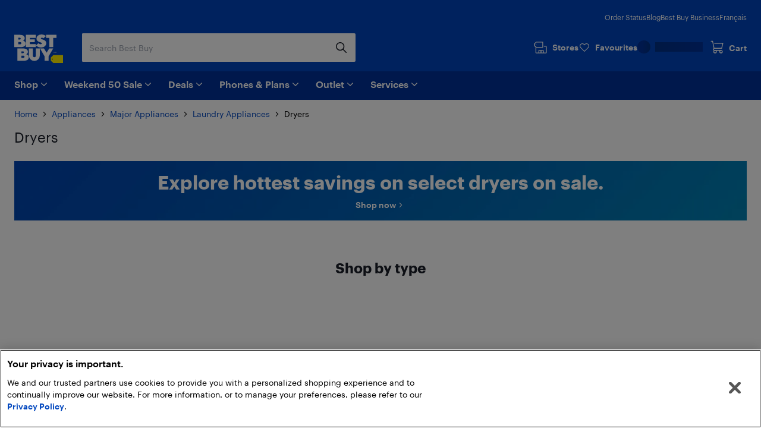

--- FILE ---
content_type: text/html; charset=utf-8
request_url: https://www.bestbuy.ca/en-ca/category/dryers/33932p?
body_size: 65240
content:
<!DOCTYPE html>
<html lang="en">

<head>
    <title data-rh="true">Dryers: Gas &amp; Electric Clothes Dryers | Best Buy Canada</title>
    <meta charset="UTF-8">
    <meta content='width=device-width, initial-scale=1.0, maximum-scale=5.0, user-scalable=no' name='viewport' />
    <meta name="theme-color" content="#0046be" />
    <meta http-equiv="X-UA-Compatible" content="IE=edge" />
    <meta http-equiv="Cache-Control" content="no-cache, no-store, must-revalidate" />
    <meta http-equiv="Pragma" content="no-cache" />
    <meta http-equiv="Expires" content="0" />
    <meta name="google-adsense-account" content="sites-1983867524994796">
        <link rel="preconnect" href="https://www.bestbuy.ca" />
        <link rel="preconnect" href="https://bestbuycanada.tt.omtrdc.net" />
        <link rel="preconnect" href="https://bestbuycanada.demdex.net" />
        <link rel="preconnect" href="https://b.hlserve.com" />
        <link rel="preload" href="https://www.bestbuy.ca/BBYHumanFontfiles/HumanBBY-55Regular-Web.woff2" as="font" type="font/woff2" crossorigin="anonymous" />
        <link rel="preload" href="https://www.bestbuy.ca/BBYHumanFontfiles/Human-BBY-Web-65-Medium.woff2" as="font" type="font/woff2" crossorigin="anonymous" />
        <!-- OneTrust Cookie Consent -->
        <script
            type="text/javascript"
            src="https://cdn.cookielaw.org/consent/3c45100b-d4c0-4bf2-8e0b-d709c9ee9a25/OtAutoBlock.js"
        ></script>
        <script
            src="https://cdn.cookielaw.org/scripttemplates/otSDKStub.js"
            data-document-language="true"
            type="text/javascript"
            charset="UTF-8"
            data-domain-script="3c45100b-d4c0-4bf2-8e0b-d709c9ee9a25"
        ></script>
        <!-- End OneTrust Cookie Consent -->
        <!-- IMPORTANT: Dynatrace is configured to inject the ruxitagent script below this line. Do NOT move, edit, or remove this comment. --><script type="text/javascript" src="/ruxitagentjs_ICA7NVfqrux_10327251022105625.js" data-dtconfig="rid=RID_-55395478|rpid=565012696|domain=aroapp.io|reportUrl=/rb_bf84409any|app=ea7c4b59f27d43eb|owasp=1|featureHash=ICA7NVfqrux|xb=assets^bs.adobedtm^bs.com^p /api/cart^p/api/orders|rdnt=1|uxrgce=1|cuc=cfbhlec8|mel=100000|expw=1|dpvc=1|lastModification=1768411819211|postfix=cfbhlec8|tp=500,50,0|srbbv=2|agentUri=/ruxitagentjs_ICA7NVfqrux_10327251022105625.js"></script>

        <!-- Google Tag Manager -->
        <script>(function(w,d,s,l,i){w[l]=w[l]||[];w[l].push({'gtm.start':
        new Date().getTime(),event:'gtm.js'});var f=d.getElementsByTagName(s)[0],
        j=d.createElement(s),dl=l!='dataLayer'?'&l='+l:'';j.async=true;j.src=
        'https://www.googletagmanager.com/gtm.js?id='+i+dl;f.parentNode.insertBefore(j,f);
        })(window,document,'script','gtmDataLayer','GTM-W42XSNPC');</script>
        <!-- End Google Tag Manager -->
    
    <style>
        #ot-sdk-btn-floating.ot-floating-button {
            display: none !important;
        }
    </style>
    <link rel="preconnect" href="https://uat1.hlserve.com" />
    <link rel="preconnect" href="https://gum.criteo.com" />
    <link rel="preconnect" href="https://static.criteo.net" />
    <link rel="preconnect" href="https://dynamic.criteo.com" />
    <link rel="preconnect" href="https://dis.us.criteo.com" />
    <link rel="preconnect" href="https://sslwidget.criteo.com" />
    <link rel="preload" href="/static/fonts/slick.woff" as="font" type="font/woff" crossorigin="anonymous" />
    <link rel="icon" type="image/png" href="/static/media/favicon.ico">
    <link rel="stylesheet" href="/client/liveagent-chat.3817ec77.css">
    <link rel="stylesheet" href="/client/genesys-chat.2845aa38.css">
    <link data-chunk="bundle" rel="stylesheet" href="/client/static/css/bundle-e2ae3a23.a36f422d.css">
<link data-chunk="ProductListing" rel="stylesheet" href="/client/static/css/ProductListing-e9cb3429.a3bac3c3.css">
    <link rel="manifest" href="/static/manifest.json">
    <link rel="apple-touch-icon" href="/static/media/touch-icon-iphone.png" />
    <meta name="mobile-web-app-capable" content="yes">
    <link rel="apple-touch-icon" sizes="72x72" href="/static/media/touch-icon-ipad.png" />
    <link rel="apple-touch-icon" sizes="114x114" href="/static/media/touch-icon-iphone-retina.png" />
    <link rel="apple-touch-icon" sizes="120x120" href="/static/media/touch-icon-ipad-retina.png" />
    <link rel="apple-touch-startup-image" href="/static/media/startup.jpg" />
    <link
        rel="apple-touch-startup-image"
        media="screen and (min-device-width: 481px) and (max-device-width: 1024px) and (orientation:portrait)"
        href="/static/media/startup-ipad.jpg"
    />
    <link
        rel="apple-touch-startup-image"
        media="screen and (min-device-width: 481px) and (max-device-width: 1024px) and (orientation:landscape)"
        href="/static/media/startup-ipad-landscape.jpg"
    />
    <link data-rh="true" href="https://www.bestbuy.ca/en-ca/category/dryers/33932p" hrefLang="en-ca" rel="alternate"/><link data-rh="true" href="https://www.bestbuy.ca/fr-ca/categorie/secheuses/33932p" hrefLang="fr-ca" rel="alternate"/><link data-rh="true" rel="canonical" href="https://www.bestbuy.ca/en-ca/category/dryers/33932p"/>
    <meta data-rh="true" name="description" content="Shop the latest Gas &amp; Electric Dryers at BestBuy.ca from top brands such as Samsung, LG, GE, Haier, Bosch and for a low price guarantee."/>
    <style id="jss-server-side"></style>
    <script src="/client/liveagent-chat.7ea06de1.js"></script>
</head>

<body>
        <!-- Google Tag Manager (noscript) -->
        <noscript>
            <iframe
                src="https://www.googletagmanager.com/ns.html?id=GTM-W42XSNPC"
                height="0"
                width="0"
                style="display:none;visibility:hidden">
            </iframe>
        </noscript>
        <!-- End Google Tag Manager (noscript) -->
    <div id="root"><div class="container_3ohj7"><div></div><div><a href="#" data-testid="skip-to-main-content" class="style-module_skipLink__odItW">Skip to main content</a><a href="#" data-testid="skip-to-footer" class="style-module_skipLink__odItW">Skip to footer</a></div><section class="leading-[0px] superLeaderboard_1h-Gt hidden" data-automation="dynamic-content-ad-slot" data-testid="dynamic-content-ad-slot"><div class="inline-flex gap-1 focus-visible-outline-2 flex-col-reverse" tabindex="0"><div id="/21824786576/bbyc-web-app/category/category-pencil-ad-1" data-automation="super-leaderboard" class="flex leading-[0px] thin-border-light-grey"></div></div></section><header class="" data-automation="x-headerContainer" role="banner"><div class="style-module_hasSecondaryToolbar__WHXjr"><div class="style-module_headerContainer__Himht style-module_isMenuWrapperClose__Ssth1"><div class="style-module_headerContent__S7NAB style-module_upperToolbar__gQCs0"><div data-automation="x-secondaryLinks" class="style-module_secondaryLinks__cF1IU"><nav aria-label="Order status, Blog, Best Buy Business, and Français"><ul class="style-module_navList__wE-9D"><li><a class="style-module_navListAnchor__nBMFE" href="/order/en-ca" target="_self" rel="external" data-automation="x-order-status" data-testid="x-order-status">Order Status</a></li><li><a class="style-module_navListAnchor__nBMFE" href="https://blog.bestbuy.ca" target="_blank" rel="external" data-automation="x-blog" data-testid="x-blog">Blog</a></li><li><a class="style-module_navListAnchor__nBMFE" href="/en-ca/about/best-buy-business/bltfad9143fefc09dc6" target="_self" rel="" data-automation="x-best-buy-business" data-testid="x-best-buy-business">Best Buy Business</a></li><li><a class="style-module_navListAnchor__nBMFE" data-automation="x-language" data-testid="x-language" href="/fr-ca/categorie/secheuses/33932p">Français</a></li></ul></nav></div><div class="style-module_toolbar__UbtDi"><a class="styles-module_logoLink__uqPPZ" href="/en-ca" target="_self" rel="" data-automation="x-logo-link" aria-label="Best Buy Canada home page"><svg aria-hidden="false" viewBox="0 0 874.96 511.88" class="styles-module_logo__XL03c" style="fill:#FFFFFF" data-testid="best-buy-logo-white"><polygon style="fill:rgb(255, 239, 0)" points="700.16 371.89 874.96 371.89 874.96 511.88 700.13 511.88 656.63 470.92 656.63 413.15 700.16 371.89"></polygon><path style="fill:rgb(20, 32, 41)" d="M831.38,581.77a8.65,8.65,0,1,1-8.65-8.65,8.65,8.65,0,0,1,8.65,8.65" transform="translate(-139.99 -139.99)"></path><path d="M296.86,250.48l3.39-1.23a39.92,39.92,0,0,0,7.79-5.32,94.88,94.88,0,0,0,9.09-8.7A42.87,42.87,0,0,0,325,222.05a46,46,0,0,0,3.31-17.34q0-23.88-21.57-41.14t-58.87-17.26H140v221H254.18c29.27,0,89.9-5.45,89.9-63.18,0-44.15-46.19-53.22-47.22-53.63M211.47,198.1H237.8q7.9,0,12.92,4.66a15.73,15.73,0,0,1,0,23q-5,4.65-12.92,4.66H211.47Zm49.17,112.24a21.73,21.73,0,0,1-15.52,5.82H211.47V276.49h33.65q9.34,0,15.52,5.73a18.37,18.37,0,0,1,6.17,14,18.65,18.65,0,0,1-6.17,14.1" transform="translate(-139.99 -139.99)"></path><polygon points="387.08 173.67 280.26 173.67 280.26 139 367.48 139 367.48 88.45 280.26 88.45 280.26 60.1 387.34 60.1 387.34 6.32 208.78 6.32 208.78 227.3 387.08 227.3 387.08 173.67"></polygon><polygon points="569.81 6.32 569.81 60.1 628.22 60.1 628.22 227.3 699.26 227.3 699.26 60.1 757.66 60.1 757.66 6.32 569.81 6.32"></polygon><path d="M629,310.12q-5.87,5.08-16.26,5.08t-21.65-5.7q-11.25-5.7-15-9.17c-1.42-1.31-2.66-2.46-3.74-3.49l-42.15,40,2.67,2.67a81.21,81.21,0,0,0,11.86,9.56A182.56,182.56,0,0,0,563.3,360.2q10.56,5.55,26.35,9.48a134.53,134.53,0,0,0,32.6,3.93q41.91,0,66.72-21.73t24.81-52.4q0-17.72-7.16-31.12t-17.88-20.19A166.87,166.87,0,0,0,665.55,236a145.24,145.24,0,0,0-21.29-7.46l-1.9-.48a70.2,70.2,0,0,1-17.8-6.47q-7.09-3.93-7.09-9a12.54,12.54,0,0,1,4.93-10.17q4.94-4,14-4c14.43,0,23.26,6.47,27.81,11.17l42.3-40.18-.76-.89q-2.78-3.54-9.56-8.09a156.19,156.19,0,0,0-15.79-9.17q-9-4.62-23.42-7.93A134,134,0,0,0,626.87,140q-39.76,0-64,21t-24.27,49.39A65.69,65.69,0,0,0,544,237.54q5.4,12,13.72,19.1a101.35,101.35,0,0,0,18.57,12.49,128.14,128.14,0,0,0,17.32,7.56c1.11.39,2.22.79,3.33,1.14q10.4,3.32,18.8,6.17a72.76,72.76,0,0,1,13.79,6.08q5.38,3.24,5.39,7.71A15.76,15.76,0,0,1,629,310.12" transform="translate(-139.99 -139.99)"></path><path d="M353.67,495.1l3.39-1.24a39.48,39.48,0,0,0,7.78-5.31,95,95,0,0,0,9.09-8.71,42.94,42.94,0,0,0,7.86-13.17,46.08,46.08,0,0,0,3.32-17.34q0-23.9-21.58-41.15t-58.86-17.26H197v221H311c29.28,0,89.91-5.45,89.91-63.18,0-44.15-46.19-53.21-47.22-53.62m-85.19-52.4h26.13q7.92,0,12.93,4.67a15.74,15.74,0,0,1,0,23q-5,4.67-12.93,4.66H268.48Zm49,112.26a21.74,21.74,0,0,1-15.52,5.82H268.48V521.1h33.45a21.94,21.94,0,0,1,15.52,5.73,18.42,18.42,0,0,1,6.17,14A18.69,18.69,0,0,1,317.45,555" transform="translate(-139.99 -139.99)"></path><path d="M527.33,522.24a26.55,26.55,0,1,1-53.1,0V391H402.7V518.9a95.51,95.51,0,0,0,95.5,95.51h4.48a95.51,95.51,0,0,0,95.51-95.51V391H527.33Z" transform="translate(-139.99 -139.99)"></path><polygon points="580.37 326.17 533.53 251.01 461.91 251.01 544.63 393.09 544.63 471.99 616.11 471.99 616.11 393.09 698.82 251.01 627.21 251.01 580.37 326.17"></polygon><polygon points="725.36 314.33 720.5 329.75 720.43 329.96 721.83 329.96 726.69 314.54 726.76 314.33 725.36 314.33"></polygon><polygon points="736.54 327.9 731.42 314.48 729.44 314.48 729.44 329.81 730.89 329.81 730.89 317.02 735.83 329.81 737.18 329.81 742.17 317.01 742.17 329.81 743.69 329.81 743.69 314.48 741.74 314.48 736.54 327.9"></polygon><path d="M891,454.47h-4.06V469.8h4c4.73,0,7.67-2.92,7.67-7.61V462C898.61,457.36,895.68,454.47,891,454.47Zm6.08,7.53v.16c0,4-2.25,6.32-6.17,6.32h-2.45V455.77h2.44C894.81,455.77,897.06,458,897.06,462Z" transform="translate(-139.99 -139.99)"></path><path d="M850.32,462.53a2.57,2.57,0,0,0,2.37-2.64v0c0-2-1.45-3-3.65-3h-3.29V467h1.53v-4.26h1.55l2.81,4.26h1.63Zm-3-.88v-3.47H849c1.36,0,2.11.44,2.11,1.71v0c0,1.15-.7,1.72-2.11,1.72Zm1.72-9.23a9.71,9.71,0,0,0-9.76,9.76,9.76,9.76,0,1,0,9.76-9.76Zm0,18.24a8.53,8.53,0,1,1,8.48-8.53A8.27,8.27,0,0,1,849,470.66Z" transform="translate(-139.99 -139.99)"></path></svg></a><div class="style-module_search__CGsVQ style-module_tabletDesktop__Y8v7W"><div> <div class="style-module_searchBarContainer__4W57g"><form action="/en-ca/search" class="style-module_searchForm__Z6Z9O"><div class="style-module_searchField__l0ZRb " role="search" data-testid="search-bar"><input type="search" class="style-module_textField__MdLzL" data-automation="x-search-input" data-testid="search-input" autoComplete="off" name="search" value="" placeholder="Search Best Buy" aria-label="Begin typing to search Best Buy. Navigate downward to explore suggestions."/><div class="style-module_buttonContainer__N28b3"><button type="reset" class="style-module_clearButton__BRJrP style-module_fitContainer__SypBa" tabindex="-1" data-automation="x-search-clear" data-testid="search-clear" aria-label="Cancel"><svg class="style-module_mediumGrey__-P9Q6 style-module_closeIcon__GDOWf  style-module_icon__JRetG" focusable="false" viewBox="-8 -8 48 48" aria-hidden="true"><path d="M21.66,10.34a1,1,0,0,1,0,1.42L17.41,16l4.25,4.24a1,1,0,0,1-1.42,1.42L16,17.41l-4.24,4.25a1,1,0,0,1-1.42-1.42L14.59,16l-4.25-4.24a1,1,0,0,1,1.42-1.42L16,14.59l4.24-4.25A1,1,0,0,1,21.66,10.34ZM25.9,6.1a14,14,0,1,0,0,19.8A14,14,0,0,0,25.9,6.1Z"></path></svg></button><button type="submit" class="style-module_searchButton__Fs9xS style-module_fitContainer__SypBa" data-automation="x-search-submit" data-testid="search-submit" aria-label="Search"><svg class="style-module_blue__G79ca style-module_searchIcon__30piC style-module_icon__JRetG" data-name="Layer 1" viewBox="0 0 32 32"><path d="M6,13.5A7.5,7.5,0,1,1,13.5,21,7.5,7.5,0,0,1,6,13.5ZM27.72,26.39,21,19.62A9.57,9.57,0,1,0,19.62,21l6.77,6.77a.94.94,0,0,0,.67.28.9.9,0,0,0,.66-.28A.94.94,0,0,0,27.72,26.39Z"></path></svg></button></div></div><button type="button" data-automation="x-search-cancel" data-testid="search-cancel" class="style-module_cancelButton__I89Ns">Cancel</button></form></div></div></div><nav aria-label="Stores, Favourites, My Best Buy Account, and Cart" class="style-module_navMainLinks__L13Uq"><ul class="style-module_mainLinks__bYBL2"><li><a class="style-module_storesLink__uswr5 " href="https://stores.bestbuy.ca/en-ca/search" target="_blank" rel="external" data-automation="x-stores" data-testid="stores-link" aria-label=""><svg class="style-module_white__9cE1P style-module_storesIcon__g-P7I style-module_icon__JRetG" viewBox="0 0 32 32" aria-hidden="true"><path d="M27.92,12.2h-3.5a.91.91,0,0,0,0,1.81h3.5a.23.23,0,0,1,.24.23V27.05a.24.24,0,0,1-.24.24H23.28V23a1.4,1.4,0,0,0-1.4-1.4h-9A1.34,1.34,0,0,0,11.55,23v4.25H7A.25.25,0,0,1,6.72,27V16.4H21.23a.91.91,0,0,0,.91-.91V3.81a.9.9,0,0,0-.9-.91H6.58A.9.9,0,0,0,6,3.15L2.32,6.59A.91.91,0,0,0,2,7.25V12a.91.91,0,0,0,.27.65l2.63,2.56s0,.08,0,.13V27A2.06,2.06,0,0,0,7,29.1h21a2,2,0,0,0,2-2.05V14.24A2,2,0,0,0,27.92,12.2ZM3.84,7.64l3.1-2.93H20.33v9.88H6.94l-3.1-3ZM21.47,27.29H18.26V23.45h3.21Zm-8.11-3.84h3.09v3.84H13.36ZM7.11,9.55a.91.91,0,1,1-.91-.9A.9.9,0,0,1,7.11,9.55Z"></path></svg><div class="style-module_storesLabel__I606R">Stores</div></a></li><li><div class="style-module_favouritesIcon__ebVQR"><a class="style-module_favouriteIndicator__xlbR3" href="#" target="_self" rel="" data-automation="favourite-indicator-in-global-header" data-testid="favourite-indicator-in-global-header"><div class="style-module_favouriteIconWrapper__2S172"><svg focusable="false" viewBox="0 0 24 24" class="style-module_white__9cE1P style-module_icon__JRetG "><path d="M12 22.5C11.7768 22.5 11.5536 22.4129 11.3973 22.2495L1.85482 12.5565C0.615974 11.2822 -0.0425134 9.62681 0.00212981 7.87336C0.0579339 6.1199 0.794547 4.49714 2.0892 3.29913C3.38386 2.09023 5.09146 1.45855 6.88835 1.50211C8.68524 1.54568 10.3482 2.27537 11.5871 3.53873C11.7321 3.69121 11.8772 3.85457 12.0112 4.01794C12.1451 3.85457 12.279 3.69121 12.4241 3.54962C13.6518 2.27537 15.3259 1.55657 17.1117 1.513C18.9085 1.48033 20.605 2.11201 21.9108 3.31002C23.2166 4.51892 23.9532 6.14169 23.9979 7.89514C24.0425 9.6377 23.384 11.304 22.1452 12.5674L12.6027 22.2495C12.4464 22.4129 12.2232 22.5 12 22.5ZM6.70978 3.12487C5.41512 3.12487 4.18743 3.60408 3.24993 4.47536C2.27893 5.37931 1.72089 6.59911 1.68741 7.91692C1.65393 9.23474 2.14501 10.4763 3.07135 11.4238L12 20.5069L20.9398 11.4347C21.8662 10.4872 22.3572 9.23474 22.3237 7.92781C22.2903 6.62089 21.7322 5.39021 20.7501 4.48625C19.7679 3.5823 18.5068 3.10309 17.1451 3.13576C15.8058 3.16844 14.5558 3.71299 13.6295 4.66051C13.2835 5.01991 12.9822 5.43377 12.7478 5.90208C12.6027 6.18525 12.3125 6.35951 12 6.35951C11.6763 6.35951 11.3973 6.18525 11.2522 5.90208C11.029 5.45555 10.7388 5.04169 10.3594 4.64962C9.44418 3.7021 8.19417 3.16844 6.84371 3.12487H6.70978Z"></path></svg></div><div class="style-module_favouriteLabel__vbJVU">Favourites</div></a></div></li><li><div class="style-module_signInOutNavContainer__nRl-L" data-automation="account-sign-in-flyout-menu"><div class="style-module_signInSkeletonContainer__7xNcp"><div class="style-module_skeletonMaskCircle__bps9s"></div><div class="style-module_skeletonMaskRect__IbZwg"></div><div style="width:undefinedpx" class="styles-module_skeleton__-vt7F styles-module_line__W9oDy style-module_signInSkeletonLoading__95hOn"></div></div></div></li><li><div class="style-module_cartIcon__25af5"><div class="cartIndicator_1GuEU m-0" id="cartIcon"><div><a data-automation="x-basket" class="basketIcon_1lhg2" href="#" tabindex="0" aria-label="Cart"><svg class="style-module_white__9cE1P icon style-module_icon__JRetG" viewBox="0 1 32 32" aria-hidden="true"><path d="M26.8,26.22a1.91,1.91,0,1,1-1.91-1.95h.17a1.72,1.72,0,0,1,1.74,2Zm-15.15,2a2,2,0,1,1,1.9-2A1.93,1.93,0,0,1,11.65,28.17Zm-1.3-8.59h16.1a.91.91,0,0,0,.87-.7L30,7.51a1,1,0,0,0-.17-.78.9.9,0,0,0-.71-.35H10.39a.92.92,0,0,0,0,1.84H28l-2.23,9.53H10.35l-.18,0-3.23-15A.91.91,0,0,0,6.06,2H2.9a.92.92,0,0,0,0,1.83H5.34L8.47,18.39a3.27,3.27,0,0,0,.33,5.45A3.8,3.8,0,0,0,8,26.22a3.7,3.7,0,1,0,7.39,0,3.82,3.82,0,0,0-.55-2h7a3.82,3.82,0,0,0-.54,2,3.7,3.7,0,1,0,7.39,0A3.57,3.57,0,0,0,27.05,23a4,4,0,0,0-2.06-.6H10.35a1.43,1.43,0,0,1,0-2.85Z"></path></svg><span class="label" aria-hidden="true">Cart</span></a></div></div></div></li></ul></nav></div></div><div class="style-module_navigationBar__xlNYm"><div class="style-module_headerContent__S7NAB"><div class="style-module_searchToolbar__5UQ0A"><div class="style-module_flyoutNavigationGroup__WVPwr" data-automation="header-flyout-navigation-group"><nav aria-label="Main"><button class="style-module_button__ucc8a style-module_secondary__Rv1BF style-module_button__GmFGk style-module_drawerMenu__q12id style-module_small__LkhBV" type="button" data-automation="x-navigation-menu-button" aria-label="Menu" id="HAMBURGER_MENU_BUTTON_ID"><span class="style-module_content__qYLKo" tabindex="-1"><div class="style-module_drawerMenuLabel__Teqy7">Menu</div><svg class="style-module_white__9cE1P style-module_drawerMenuIcon__kKOon style-module_icon__JRetG" viewBox="4 4 24 24"><path fill-rule="evenodd" d="M5,21H27a1,1,0,0,1,0,2H5a1,1,0,0,1,0-2ZM5,9H27a1,1,0,0,1,0,2H5A1,1,0,0,1,5,9Zm0,6H27a1,1,0,0,1,0,2H5a1,1,0,0,1,0-2Z"></path></svg></span></button><div class="style-module_arrow__rDAMA"></div><div class="style-module_firstMenuWrapper__ZJV0o"><div class="style-module_secondMenuWrapper__mNqnh"><div class="style-module_rootMenu__92Yv7"><ul> <li class="style-module_rootMenuItem__RK6kc" data-automation="shop"><button id="hMenu-shop-0"><span data-automation="x-shop"><img class="style-module_leftIcon__YvxK3" src="https://merchandising-assets.bestbuy.ca/bltc8653f66842bff7f/blt7dc1ce65d400de2a/624b386e856d7a0143816254/icon-shop.svg" alt="icon-shop.svg" fetchpriority="low" aria-hidden="true"/>Shop</span><svg class="style-module_darkGrey__ailJw  style-module_icon__JRetG" focusable="false" viewBox="0 0 32 32" aria-hidden="true"><path d="M16,20.5a1,1,0,0,1-.74-.29l-7-6.91a1,1,0,0,1,0-1.48,1.06,1.06,0,0,1,1.49,0L16,17.92l6.18-6.13a1.06,1.06,0,0,1,1.49,0,1,1,0,0,1,0,1.48l-7,6.91A1,1,0,0,1,16,20.5Z"></path></svg></button><div class="style-module_menuArrow__qTuNs"></div><div class="style-module_menu__FClya"><div class="style-module_scrollWrapper__3yjxh" data-automation="menu-main-l1"><div><h2 class="style-module_sectionHeader__i619y">Get Inspired</h2><button id="hMenu-shop-0-0-0" class="style-module_menuLink__-DPKO" title="Latest and Greatest Tech" data-automation="x-header-menu-item-hMenu-shop-0-0-0">Latest and Greatest Tech<svg class="style-module_darkGrey__ailJw  style-module_icon__JRetG" viewBox="0 0 32 32" aria-hidden="false"><path d="M20.5,16a1,1,0,0,1-.29.74l-6.91,7a1,1,0,0,1-1.48,0,1.06,1.06,0,0,1,0-1.49L17.92,16,11.79,9.82a1.06,1.06,0,0,1,0-1.49,1,1,0,0,1,1.48,0l6.91,7A1,1,0,0,1,20.5,16Z"></path></svg></button><div class="style-module_menuInner__XEi50"><div class="style-module_scrollWrapper__3yjxh" data-automation="menu-latest-and-greatest-tech-l2"><div><h2 class="style-module_categoryTitle__yVaAH"><span>Latest and Greatest Tech</span><a href="/en-ca/collection/new-tech-gadgets/444664" class="style-module_button__ucc8a style-module_secondary__Rv1BF style-module_shopAllBtn__jSd-L style-module_small__LkhBV"><span class="style-module_content__qYLKo" tabindex="-1">Shop All</span></a></h2></div></div></div><button id="hMenu-shop-0-0-1" class="style-module_menuLink__-DPKO" title="Brands" data-automation="x-header-menu-item-hMenu-shop-0-0-1">Brands<svg class="style-module_darkGrey__ailJw  style-module_icon__JRetG" viewBox="0 0 32 32" aria-hidden="false"><path d="M20.5,16a1,1,0,0,1-.29.74l-6.91,7a1,1,0,0,1-1.48,0,1.06,1.06,0,0,1,0-1.49L17.92,16,11.79,9.82a1.06,1.06,0,0,1,0-1.49,1,1,0,0,1,1.48,0l6.91,7A1,1,0,0,1,20.5,16Z"></path></svg></button><div class="style-module_menuInner__XEi50"><div class="style-module_scrollWrapper__3yjxh" data-automation="menu-brands-l2"><div><h2 class="style-module_categoryTitle__yVaAH"><span>Brands</span></h2></div></div></div><a class="style-module_menuLink__-DPKO" title="Yes, Best Buy sells that" href="/en-ca/event/yes-best-buy-sells-that/blt4bd1ccdfacd03847" data-automation="x-header-menu-item-hMenu-shop-0-0-2">Yes, Best Buy sells that</a><a class="style-module_menuLink__-DPKO" title="Gift Ideas" href="/en-ca/event/gift-ideas/bltcffbb89dd264d25c" data-automation="x-header-menu-item-hMenu-shop-0-0-3">Gift Ideas</a><div class="style-module_divider__NPwoZ"></div><h2 class="style-module_sectionHeader__i619y">Shop by Category</h2><button id="hMenu-shop-0-1-0" class="style-module_menuLink__-DPKO" title="Computers, Tablets, &amp; Accessories" data-automation="x-header-menu-item-hMenu-shop-0-1-0">Computers, Tablets, &amp; Accessories<svg class="style-module_darkGrey__ailJw  style-module_icon__JRetG" viewBox="0 0 32 32" aria-hidden="false"><path d="M20.5,16a1,1,0,0,1-.29.74l-6.91,7a1,1,0,0,1-1.48,0,1.06,1.06,0,0,1,0-1.49L17.92,16,11.79,9.82a1.06,1.06,0,0,1,0-1.49,1,1,0,0,1,1.48,0l6.91,7A1,1,0,0,1,20.5,16Z"></path></svg></button><div class="style-module_menuInner__XEi50"><div class="style-module_scrollWrapper__3yjxh" data-automation="menu-computers-tablets-&amp;-accessories-l2"><div><h2 class="style-module_categoryTitle__yVaAH"><span>Computers, Tablets, &amp; Accessories</span><a href="/en-ca/category/computers-tablets/20001" class="style-module_button__ucc8a style-module_secondary__Rv1BF style-module_shopAllBtn__jSd-L style-module_small__LkhBV"><span class="style-module_content__qYLKo" tabindex="-1">Shop All</span></a></h2></div></div></div><button id="hMenu-shop-0-1-1" class="style-module_menuLink__-DPKO" title="Cell Phones, Plans &amp; Accessories" data-automation="x-header-menu-item-hMenu-shop-0-1-1">Cell Phones, Plans &amp; Accessories<svg class="style-module_darkGrey__ailJw  style-module_icon__JRetG" viewBox="0 0 32 32" aria-hidden="false"><path d="M20.5,16a1,1,0,0,1-.29.74l-6.91,7a1,1,0,0,1-1.48,0,1.06,1.06,0,0,1,0-1.49L17.92,16,11.79,9.82a1.06,1.06,0,0,1,0-1.49,1,1,0,0,1,1.48,0l6.91,7A1,1,0,0,1,20.5,16Z"></path></svg></button><div class="style-module_menuInner__XEi50"><div class="style-module_scrollWrapper__3yjxh" data-automation="menu-cell-phones-plans-&amp;-accessories-l2"><div><h2 class="style-module_categoryTitle__yVaAH"><span>Cell Phones, Plans &amp; Accessories</span><a href="/en-ca/category/mobile-phones-cell-phones-plans/20006" class="style-module_button__ucc8a style-module_secondary__Rv1BF style-module_shopAllBtn__jSd-L style-module_small__LkhBV"><span class="style-module_content__qYLKo" tabindex="-1">Shop All</span></a></h2></div></div></div><button id="hMenu-shop-0-1-2" class="style-module_menuLink__-DPKO" title="Office Supplies &amp; Ink" data-automation="x-header-menu-item-hMenu-shop-0-1-2">Office Supplies &amp; Ink<svg class="style-module_darkGrey__ailJw  style-module_icon__JRetG" viewBox="0 0 32 32" aria-hidden="false"><path d="M20.5,16a1,1,0,0,1-.29.74l-6.91,7a1,1,0,0,1-1.48,0,1.06,1.06,0,0,1,0-1.49L17.92,16,11.79,9.82a1.06,1.06,0,0,1,0-1.49,1,1,0,0,1,1.48,0l6.91,7A1,1,0,0,1,20.5,16Z"></path></svg></button><div class="style-module_menuInner__XEi50"><div class="style-module_scrollWrapper__3yjxh" data-automation="menu-office-supplies-&amp;-ink-l2"><div><h2 class="style-module_categoryTitle__yVaAH"><span>Office Supplies &amp; Ink</span><a href="/en-ca/category/office-supplies-ink/30957" class="style-module_button__ucc8a style-module_secondary__Rv1BF style-module_shopAllBtn__jSd-L style-module_small__LkhBV"><span class="style-module_content__qYLKo" tabindex="-1">Shop All</span></a></h2></div></div></div><button id="hMenu-shop-0-1-3" class="style-module_menuLink__-DPKO" title="TV &amp; Home Theatre" data-automation="x-header-menu-item-hMenu-shop-0-1-3">TV &amp; Home Theatre<svg class="style-module_darkGrey__ailJw  style-module_icon__JRetG" viewBox="0 0 32 32" aria-hidden="false"><path d="M20.5,16a1,1,0,0,1-.29.74l-6.91,7a1,1,0,0,1-1.48,0,1.06,1.06,0,0,1,0-1.49L17.92,16,11.79,9.82a1.06,1.06,0,0,1,0-1.49,1,1,0,0,1,1.48,0l6.91,7A1,1,0,0,1,20.5,16Z"></path></svg></button><div class="style-module_menuInner__XEi50"><div class="style-module_scrollWrapper__3yjxh" data-automation="menu-tv-&amp;-home-theatre-l2"><div><h2 class="style-module_categoryTitle__yVaAH"><span>TV &amp; Home Theatre</span><a href="/en-ca/category/tv-home-theatre/20003" class="style-module_button__ucc8a style-module_secondary__Rv1BF style-module_shopAllBtn__jSd-L style-module_small__LkhBV"><span class="style-module_content__qYLKo" tabindex="-1">Shop All</span></a></h2></div></div></div><button id="hMenu-shop-0-1-4" class="style-module_menuLink__-DPKO" title="Headphones, Speakers, &amp; Audio" data-automation="x-header-menu-item-hMenu-shop-0-1-4">Headphones, Speakers, &amp; Audio<svg class="style-module_darkGrey__ailJw  style-module_icon__JRetG" viewBox="0 0 32 32" aria-hidden="false"><path d="M20.5,16a1,1,0,0,1-.29.74l-6.91,7a1,1,0,0,1-1.48,0,1.06,1.06,0,0,1,0-1.49L17.92,16,11.79,9.82a1.06,1.06,0,0,1,0-1.49,1,1,0,0,1,1.48,0l6.91,7A1,1,0,0,1,20.5,16Z"></path></svg></button><div class="style-module_menuInner__XEi50"><div class="style-module_scrollWrapper__3yjxh" data-automation="menu-headphones-speakers-&amp;-audio-l2"><div><h2 class="style-module_categoryTitle__yVaAH"><span>Headphones, Speakers, &amp; Audio</span><a href="/en-ca/category/audio/659699" class="style-module_button__ucc8a style-module_secondary__Rv1BF style-module_shopAllBtn__jSd-L style-module_small__LkhBV"><span class="style-module_content__qYLKo" tabindex="-1">Shop All</span></a></h2></div></div></div><button id="hMenu-shop-0-1-5" class="style-module_menuLink__-DPKO" title="Cameras, Action Cameras, &amp; Drones" data-automation="x-header-menu-item-hMenu-shop-0-1-5">Cameras, Action Cameras, &amp; Drones<svg class="style-module_darkGrey__ailJw  style-module_icon__JRetG" viewBox="0 0 32 32" aria-hidden="false"><path d="M20.5,16a1,1,0,0,1-.29.74l-6.91,7a1,1,0,0,1-1.48,0,1.06,1.06,0,0,1,0-1.49L17.92,16,11.79,9.82a1.06,1.06,0,0,1,0-1.49,1,1,0,0,1,1.48,0l6.91,7A1,1,0,0,1,20.5,16Z"></path></svg></button><div class="style-module_menuInner__XEi50"><div class="style-module_scrollWrapper__3yjxh" data-automation="menu-cameras-action-cameras-&amp;-drones-l2"><div><h2 class="style-module_categoryTitle__yVaAH"><span>Cameras, Action Cameras, &amp; Drones</span><a href="/en-ca/category/cameras-camcorders-drones/20005" class="style-module_button__ucc8a style-module_secondary__Rv1BF style-module_shopAllBtn__jSd-L style-module_small__LkhBV"><span class="style-module_content__qYLKo" tabindex="-1">Shop All</span></a></h2></div></div></div><button id="hMenu-shop-0-1-6" class="style-module_menuLink__-DPKO" title="Car Tech and GPS" data-automation="x-header-menu-item-hMenu-shop-0-1-6">Car Tech and GPS<svg class="style-module_darkGrey__ailJw  style-module_icon__JRetG" viewBox="0 0 32 32" aria-hidden="false"><path d="M20.5,16a1,1,0,0,1-.29.74l-6.91,7a1,1,0,0,1-1.48,0,1.06,1.06,0,0,1,0-1.49L17.92,16,11.79,9.82a1.06,1.06,0,0,1,0-1.49,1,1,0,0,1,1.48,0l6.91,7A1,1,0,0,1,20.5,16Z"></path></svg></button><div class="style-module_menuInner__XEi50"><div class="style-module_scrollWrapper__3yjxh" data-automation="menu-car-tech-and-gps-l2"><div><h2 class="style-module_categoryTitle__yVaAH"><span>Car Tech and GPS</span><a href="/en-ca/category/car-electronics-gps/20004" class="style-module_button__ucc8a style-module_secondary__Rv1BF style-module_shopAllBtn__jSd-L style-module_small__LkhBV"><span class="style-module_content__qYLKo" tabindex="-1">Shop All</span></a></h2></div></div></div><button id="hMenu-shop-0-1-7" class="style-module_menuLink__-DPKO" title="Appliances" data-automation="x-header-menu-item-hMenu-shop-0-1-7">Appliances<svg class="style-module_darkGrey__ailJw  style-module_icon__JRetG" viewBox="0 0 32 32" aria-hidden="false"><path d="M20.5,16a1,1,0,0,1-.29.74l-6.91,7a1,1,0,0,1-1.48,0,1.06,1.06,0,0,1,0-1.49L17.92,16,11.79,9.82a1.06,1.06,0,0,1,0-1.49,1,1,0,0,1,1.48,0l6.91,7A1,1,0,0,1,20.5,16Z"></path></svg></button><div class="style-module_menuInner__XEi50"><div class="style-module_scrollWrapper__3yjxh" data-automation="menu-appliances-l2"><div><h2 class="style-module_categoryTitle__yVaAH"><span>Appliances</span><a href="/en-ca/category/appliances/26517" class="style-module_button__ucc8a style-module_secondary__Rv1BF style-module_shopAllBtn__jSd-L style-module_small__LkhBV"><span class="style-module_content__qYLKo" tabindex="-1">Shop All</span></a></h2></div></div></div><button id="hMenu-shop-0-1-8" class="style-module_menuLink__-DPKO" title="Smart Home" data-automation="x-header-menu-item-hMenu-shop-0-1-8">Smart Home<svg class="style-module_darkGrey__ailJw  style-module_icon__JRetG" viewBox="0 0 32 32" aria-hidden="false"><path d="M20.5,16a1,1,0,0,1-.29.74l-6.91,7a1,1,0,0,1-1.48,0,1.06,1.06,0,0,1,0-1.49L17.92,16,11.79,9.82a1.06,1.06,0,0,1,0-1.49,1,1,0,0,1,1.48,0l6.91,7A1,1,0,0,1,20.5,16Z"></path></svg></button><div class="style-module_menuInner__XEi50"><div class="style-module_scrollWrapper__3yjxh" data-automation="menu-smart-home-l2"><div><h2 class="style-module_categoryTitle__yVaAH"><span>Smart Home</span><a href="/en-ca/category/smart-home/30438" class="style-module_button__ucc8a style-module_secondary__Rv1BF style-module_shopAllBtn__jSd-L style-module_small__LkhBV"><span class="style-module_content__qYLKo" tabindex="-1">Shop All</span></a></h2></div></div></div><button id="hMenu-shop-0-1-9" class="style-module_menuLink__-DPKO" title="Home Living" data-automation="x-header-menu-item-hMenu-shop-0-1-9">Home Living<svg class="style-module_darkGrey__ailJw  style-module_icon__JRetG" viewBox="0 0 32 32" aria-hidden="false"><path d="M20.5,16a1,1,0,0,1-.29.74l-6.91,7a1,1,0,0,1-1.48,0,1.06,1.06,0,0,1,0-1.49L17.92,16,11.79,9.82a1.06,1.06,0,0,1,0-1.49,1,1,0,0,1,1.48,0l6.91,7A1,1,0,0,1,20.5,16Z"></path></svg></button><div class="style-module_menuInner__XEi50"><div class="style-module_scrollWrapper__3yjxh" data-automation="menu-home-living-l2"><div><h2 class="style-module_categoryTitle__yVaAH"><span>Home Living</span><a href="/en-ca/category/home-living/homegardentools" class="style-module_button__ucc8a style-module_secondary__Rv1BF style-module_shopAllBtn__jSd-L style-module_small__LkhBV"><span class="style-module_content__qYLKo" tabindex="-1">Shop All</span></a></h2></div></div></div><button id="hMenu-shop-0-1-10" class="style-module_menuLink__-DPKO" title="Baby &amp; Maternity" data-automation="x-header-menu-item-hMenu-shop-0-1-10">Baby &amp; Maternity<svg class="style-module_darkGrey__ailJw  style-module_icon__JRetG" viewBox="0 0 32 32" aria-hidden="false"><path d="M20.5,16a1,1,0,0,1-.29.74l-6.91,7a1,1,0,0,1-1.48,0,1.06,1.06,0,0,1,0-1.49L17.92,16,11.79,9.82a1.06,1.06,0,0,1,0-1.49,1,1,0,0,1,1.48,0l6.91,7A1,1,0,0,1,20.5,16Z"></path></svg></button><div class="style-module_menuInner__XEi50"><div class="style-module_scrollWrapper__3yjxh" data-automation="menu-baby-&amp;-maternity-l2"><div><h2 class="style-module_categoryTitle__yVaAH"><span>Baby &amp; Maternity</span><a href="/en-ca/category/baby-maternity/881392" class="style-module_button__ucc8a style-module_secondary__Rv1BF style-module_shopAllBtn__jSd-L style-module_small__LkhBV"><span class="style-module_content__qYLKo" tabindex="-1">Shop All</span></a></h2></div></div></div><button id="hMenu-shop-0-1-11" class="style-module_menuLink__-DPKO" title="Video Games &amp; VR" data-automation="x-header-menu-item-hMenu-shop-0-1-11">Video Games &amp; VR<svg class="style-module_darkGrey__ailJw  style-module_icon__JRetG" viewBox="0 0 32 32" aria-hidden="false"><path d="M20.5,16a1,1,0,0,1-.29.74l-6.91,7a1,1,0,0,1-1.48,0,1.06,1.06,0,0,1,0-1.49L17.92,16,11.79,9.82a1.06,1.06,0,0,1,0-1.49,1,1,0,0,1,1.48,0l6.91,7A1,1,0,0,1,20.5,16Z"></path></svg></button><div class="style-module_menuInner__XEi50"><div class="style-module_scrollWrapper__3yjxh" data-automation="menu-video-games-&amp;-vr-l2"><div><h2 class="style-module_categoryTitle__yVaAH"><span>Video Games &amp; VR</span><a href="/en-ca/category/video-games/26516" class="style-module_button__ucc8a style-module_secondary__Rv1BF style-module_shopAllBtn__jSd-L style-module_small__LkhBV"><span class="style-module_content__qYLKo" tabindex="-1">Shop All</span></a></h2></div></div></div><button id="hMenu-shop-0-1-12" class="style-module_menuLink__-DPKO" title="Wearable Technology" data-automation="x-header-menu-item-hMenu-shop-0-1-12">Wearable Technology<svg class="style-module_darkGrey__ailJw  style-module_icon__JRetG" viewBox="0 0 32 32" aria-hidden="false"><path d="M20.5,16a1,1,0,0,1-.29.74l-6.91,7a1,1,0,0,1-1.48,0,1.06,1.06,0,0,1,0-1.49L17.92,16,11.79,9.82a1.06,1.06,0,0,1,0-1.49,1,1,0,0,1,1.48,0l6.91,7A1,1,0,0,1,20.5,16Z"></path></svg></button><div class="style-module_menuInner__XEi50"><div class="style-module_scrollWrapper__3yjxh" data-automation="menu-wearable-technology-l2"><div><h2 class="style-module_categoryTitle__yVaAH"><span>Wearable Technology</span><a href="/en-ca/category/wearable-technology/34444" class="style-module_button__ucc8a style-module_secondary__Rv1BF style-module_shopAllBtn__jSd-L style-module_small__LkhBV"><span class="style-module_content__qYLKo" tabindex="-1">Shop All</span></a></h2></div></div></div><button id="hMenu-shop-0-1-13" class="style-module_menuLink__-DPKO" title="Health &amp; Fitness" data-automation="x-header-menu-item-hMenu-shop-0-1-13">Health &amp; Fitness<svg class="style-module_darkGrey__ailJw  style-module_icon__JRetG" viewBox="0 0 32 32" aria-hidden="false"><path d="M20.5,16a1,1,0,0,1-.29.74l-6.91,7a1,1,0,0,1-1.48,0,1.06,1.06,0,0,1,0-1.49L17.92,16,11.79,9.82a1.06,1.06,0,0,1,0-1.49,1,1,0,0,1,1.48,0l6.91,7A1,1,0,0,1,20.5,16Z"></path></svg></button><div class="style-module_menuInner__XEi50"><div class="style-module_scrollWrapper__3yjxh" data-automation="menu-health-&amp;-fitness-l2"><div><h2 class="style-module_categoryTitle__yVaAH"><span>Health &amp; Fitness</span><a href="/en-ca/category/health-fitness/882185" class="style-module_button__ucc8a style-module_secondary__Rv1BF style-module_shopAllBtn__jSd-L style-module_small__LkhBV"><span class="style-module_content__qYLKo" tabindex="-1">Shop All</span></a></h2></div></div></div><button id="hMenu-shop-0-1-14" class="style-module_menuLink__-DPKO" title="Sports, Recreation, &amp; Transportation" data-automation="x-header-menu-item-hMenu-shop-0-1-14">Sports, Recreation, &amp; Transportation<svg class="style-module_darkGrey__ailJw  style-module_icon__JRetG" viewBox="0 0 32 32" aria-hidden="false"><path d="M20.5,16a1,1,0,0,1-.29.74l-6.91,7a1,1,0,0,1-1.48,0,1.06,1.06,0,0,1,0-1.49L17.92,16,11.79,9.82a1.06,1.06,0,0,1,0-1.49,1,1,0,0,1,1.48,0l6.91,7A1,1,0,0,1,20.5,16Z"></path></svg></button><div class="style-module_menuInner__XEi50"><div class="style-module_scrollWrapper__3yjxh" data-automation="menu-sports-recreation-&amp;-transportation-l2"><div><h2 class="style-module_categoryTitle__yVaAH"><span>Sports, Recreation, &amp; Transportation</span><a href="/en-ca/category/sports-recreation/sportsrecreation" class="style-module_button__ucc8a style-module_secondary__Rv1BF style-module_shopAllBtn__jSd-L style-module_small__LkhBV"><span class="style-module_content__qYLKo" tabindex="-1">Shop All</span></a></h2></div></div></div><button id="hMenu-shop-0-1-15" class="style-module_menuLink__-DPKO" title="Movies &amp; Music" data-automation="x-header-menu-item-hMenu-shop-0-1-15">Movies &amp; Music<svg class="style-module_darkGrey__ailJw  style-module_icon__JRetG" viewBox="0 0 32 32" aria-hidden="false"><path d="M20.5,16a1,1,0,0,1-.29.74l-6.91,7a1,1,0,0,1-1.48,0,1.06,1.06,0,0,1,0-1.49L17.92,16,11.79,9.82a1.06,1.06,0,0,1,0-1.49,1,1,0,0,1,1.48,0l6.91,7A1,1,0,0,1,20.5,16Z"></path></svg></button><div class="style-module_menuInner__XEi50"><div class="style-module_scrollWrapper__3yjxh" data-automation="menu-movies-&amp;-music-l2"><div><h2 class="style-module_categoryTitle__yVaAH"><span>Movies &amp; Music</span><a href="/en-ca/category/movies-music/20002" class="style-module_button__ucc8a style-module_secondary__Rv1BF style-module_shopAllBtn__jSd-L style-module_small__LkhBV"><span class="style-module_content__qYLKo" tabindex="-1">Shop All</span></a></h2></div></div></div><button id="hMenu-shop-0-1-16" class="style-module_menuLink__-DPKO" title="Musical Instruments &amp; Equipment" data-automation="x-header-menu-item-hMenu-shop-0-1-16">Musical Instruments &amp; Equipment<svg class="style-module_darkGrey__ailJw  style-module_icon__JRetG" viewBox="0 0 32 32" aria-hidden="false"><path d="M20.5,16a1,1,0,0,1-.29.74l-6.91,7a1,1,0,0,1-1.48,0,1.06,1.06,0,0,1,0-1.49L17.92,16,11.79,9.82a1.06,1.06,0,0,1,0-1.49,1,1,0,0,1,1.48,0l6.91,7A1,1,0,0,1,20.5,16Z"></path></svg></button><div class="style-module_menuInner__XEi50"><div class="style-module_scrollWrapper__3yjxh" data-automation="menu-musical-instruments-&amp;-equipment-l2"><div><h2 class="style-module_categoryTitle__yVaAH"><span>Musical Instruments &amp; Equipment</span><a href="/en-ca/category/musical-instruments-equipment/20343" class="style-module_button__ucc8a style-module_secondary__Rv1BF style-module_shopAllBtn__jSd-L style-module_small__LkhBV"><span class="style-module_content__qYLKo" tabindex="-1">Shop All</span></a></h2></div></div></div><button id="hMenu-shop-0-1-17" class="style-module_menuLink__-DPKO" title="Toys, Games, &amp; Education" data-automation="x-header-menu-item-hMenu-shop-0-1-17">Toys, Games, &amp; Education<svg class="style-module_darkGrey__ailJw  style-module_icon__JRetG" viewBox="0 0 32 32" aria-hidden="false"><path d="M20.5,16a1,1,0,0,1-.29.74l-6.91,7a1,1,0,0,1-1.48,0,1.06,1.06,0,0,1,0-1.49L17.92,16,11.79,9.82a1.06,1.06,0,0,1,0-1.49,1,1,0,0,1,1.48,0l6.91,7A1,1,0,0,1,20.5,16Z"></path></svg></button><div class="style-module_menuInner__XEi50"><div class="style-module_scrollWrapper__3yjxh" data-automation="menu-toys-games-&amp;-education-l2"><div><h2 class="style-module_categoryTitle__yVaAH"><span>Toys, Games, &amp; Education</span><a href="/en-ca/category/toys-games-education/21361" class="style-module_button__ucc8a style-module_secondary__Rv1BF style-module_shopAllBtn__jSd-L style-module_small__LkhBV"><span class="style-module_content__qYLKo" tabindex="-1">Shop All</span></a></h2></div></div></div><button id="hMenu-shop-0-1-18" class="style-module_menuLink__-DPKO" title="Beauty" data-automation="x-header-menu-item-hMenu-shop-0-1-18">Beauty<svg class="style-module_darkGrey__ailJw  style-module_icon__JRetG" viewBox="0 0 32 32" aria-hidden="false"><path d="M20.5,16a1,1,0,0,1-.29.74l-6.91,7a1,1,0,0,1-1.48,0,1.06,1.06,0,0,1,0-1.49L17.92,16,11.79,9.82a1.06,1.06,0,0,1,0-1.49,1,1,0,0,1,1.48,0l6.91,7A1,1,0,0,1,20.5,16Z"></path></svg></button><div class="style-module_menuInner__XEi50"><div class="style-module_scrollWrapper__3yjxh" data-automation="menu-beauty-l2"><div><h2 class="style-module_categoryTitle__yVaAH"><span>Beauty</span><a href="/en-ca/category/beauty/882187" class="style-module_button__ucc8a style-module_secondary__Rv1BF style-module_shopAllBtn__jSd-L style-module_small__LkhBV"><span class="style-module_content__qYLKo" tabindex="-1">Shop All</span></a></h2></div></div></div><button id="hMenu-shop-0-1-19" class="style-module_menuLink__-DPKO" title="Personal Care" data-automation="x-header-menu-item-hMenu-shop-0-1-19">Personal Care<svg class="style-module_darkGrey__ailJw  style-module_icon__JRetG" viewBox="0 0 32 32" aria-hidden="false"><path d="M20.5,16a1,1,0,0,1-.29.74l-6.91,7a1,1,0,0,1-1.48,0,1.06,1.06,0,0,1,0-1.49L17.92,16,11.79,9.82a1.06,1.06,0,0,1,0-1.49,1,1,0,0,1,1.48,0l6.91,7A1,1,0,0,1,20.5,16Z"></path></svg></button><div class="style-module_menuInner__XEi50"><div class="style-module_scrollWrapper__3yjxh" data-automation="menu-personal-care-l2"><div><h2 class="style-module_categoryTitle__yVaAH"><span>Personal Care</span><a href="/en-ca/category/personal-care/882186" class="style-module_button__ucc8a style-module_secondary__Rv1BF style-module_shopAllBtn__jSd-L style-module_small__LkhBV"><span class="style-module_content__qYLKo" tabindex="-1">Shop All</span></a></h2></div></div></div><button id="hMenu-shop-0-1-20" class="style-module_menuLink__-DPKO" title="Travel, Luggage, &amp; Bags" data-automation="x-header-menu-item-hMenu-shop-0-1-20">Travel, Luggage, &amp; Bags<svg class="style-module_darkGrey__ailJw  style-module_icon__JRetG" viewBox="0 0 32 32" aria-hidden="false"><path d="M20.5,16a1,1,0,0,1-.29.74l-6.91,7a1,1,0,0,1-1.48,0,1.06,1.06,0,0,1,0-1.49L17.92,16,11.79,9.82a1.06,1.06,0,0,1,0-1.49,1,1,0,0,1,1.48,0l6.91,7A1,1,0,0,1,20.5,16Z"></path></svg></button><div class="style-module_menuInner__XEi50"><div class="style-module_scrollWrapper__3yjxh" data-automation="menu-travel-luggage-&amp;-bags-l2"><div><h2 class="style-module_categoryTitle__yVaAH"><span>Travel, Luggage, &amp; Bags</span><a href="/en-ca/category/travel-luggage-bags/31698" class="style-module_button__ucc8a style-module_secondary__Rv1BF style-module_shopAllBtn__jSd-L style-module_small__LkhBV"><span class="style-module_content__qYLKo" tabindex="-1">Shop All</span></a></h2></div></div></div><button id="hMenu-shop-0-1-21" class="style-module_menuLink__-DPKO" title="Watches, Jewelry, &amp; Fashion" data-automation="x-header-menu-item-hMenu-shop-0-1-21">Watches, Jewelry, &amp; Fashion<svg class="style-module_darkGrey__ailJw  style-module_icon__JRetG" viewBox="0 0 32 32" aria-hidden="false"><path d="M20.5,16a1,1,0,0,1-.29.74l-6.91,7a1,1,0,0,1-1.48,0,1.06,1.06,0,0,1,0-1.49L17.92,16,11.79,9.82a1.06,1.06,0,0,1,0-1.49,1,1,0,0,1,1.48,0l6.91,7A1,1,0,0,1,20.5,16Z"></path></svg></button><div class="style-module_menuInner__XEi50"><div class="style-module_scrollWrapper__3yjxh" data-automation="menu-watches-jewelry-&amp;-fashion-l2"><div><h2 class="style-module_categoryTitle__yVaAH"><span>Watches, Jewelry, &amp; Fashion</span><a href="/en-ca/category/fashion-watches-jewelry/10159983" class="style-module_button__ucc8a style-module_secondary__Rv1BF style-module_shopAllBtn__jSd-L style-module_small__LkhBV"><span class="style-module_content__qYLKo" tabindex="-1">Shop All</span></a></h2></div></div></div><button id="hMenu-shop-0-1-22" class="style-module_menuLink__-DPKO" title="Gift Cards" data-automation="x-header-menu-item-hMenu-shop-0-1-22">Gift Cards<svg class="style-module_darkGrey__ailJw  style-module_icon__JRetG" viewBox="0 0 32 32" aria-hidden="false"><path d="M20.5,16a1,1,0,0,1-.29.74l-6.91,7a1,1,0,0,1-1.48,0,1.06,1.06,0,0,1,0-1.49L17.92,16,11.79,9.82a1.06,1.06,0,0,1,0-1.49,1,1,0,0,1,1.48,0l6.91,7A1,1,0,0,1,20.5,16Z"></path></svg></button><div class="style-module_menuInner__XEi50"><div class="style-module_scrollWrapper__3yjxh" data-automation="menu-gift-cards-l2"><div><h2 class="style-module_categoryTitle__yVaAH"><span>Gift Cards</span><a href="/en-ca/about/gift-cards/blta5578c9ddd209cd8" class="style-module_button__ucc8a style-module_secondary__Rv1BF style-module_shopAllBtn__jSd-L style-module_small__LkhBV"><span class="style-module_content__qYLKo" tabindex="-1">Shop All</span></a></h2></div></div></div></div></div></div></li><li class="style-module_rootMenuItem__RK6kc" data-automation="weekend-50 sale"><button id="hMenu-weekend-50 sale-1"><span data-automation="x-weekend-50 sale"><img class="style-module_leftIcon__YvxK3" src="https://merchandising-assets.bestbuy.ca/bltc8653f66842bff7f/blt49aad7337a4f1b5f/64dd48fbb8cb28b1ebbbc732/icon-event.svg" alt="icon-event.svg" fetchpriority="low" aria-hidden="true"/>Weekend 50 Sale</span><svg class="style-module_darkGrey__ailJw  style-module_icon__JRetG" focusable="false" viewBox="0 0 32 32" aria-hidden="true"><path d="M16,20.5a1,1,0,0,1-.74-.29l-7-6.91a1,1,0,0,1,0-1.48,1.06,1.06,0,0,1,1.49,0L16,17.92l6.18-6.13a1.06,1.06,0,0,1,1.49,0,1,1,0,0,1,0,1.48l-7,6.91A1,1,0,0,1,16,20.5Z"></path></svg></button><div class="style-module_menuArrow__qTuNs"></div><div class="style-module_menu__FClya"><div class="style-module_scrollWrapper__3yjxh" data-automation="menu-main-l1"><div><a class="style-module_menuLink__-DPKO" title="All Weekend 50 Deals" href="/en-ca/collection/weekend-50/432681" data-automation="x-header-menu-item-hMenu-weekend-50 sale-1-0">All Weekend 50 Deals</a></div></div></div></li><li class="style-module_rootMenuItem__RK6kc" data-automation="deals"><button id="hMenu-deals-2"><span data-automation="x-deals"><img class="style-module_leftIcon__YvxK3" src="https://merchandising-assets.bestbuy.ca/bltc8653f66842bff7f/blta8f5178208865699/60341ffe3cdceb7720e5bc2d/deals.svg" alt="deals.svg" fetchpriority="low" aria-hidden="true"/>Deals</span><svg class="style-module_darkGrey__ailJw  style-module_icon__JRetG" focusable="false" viewBox="0 0 32 32" aria-hidden="true"><path d="M16,20.5a1,1,0,0,1-.74-.29l-7-6.91a1,1,0,0,1,0-1.48,1.06,1.06,0,0,1,1.49,0L16,17.92l6.18-6.13a1.06,1.06,0,0,1,1.49,0,1,1,0,0,1,0,1.48l-7,6.91A1,1,0,0,1,16,20.5Z"></path></svg></button><div class="style-module_menuArrow__qTuNs"></div><div class="style-module_menu__FClya"><div class="style-module_scrollWrapper__3yjxh" data-automation="menu-main-l1"><div><a class="style-module_menuLink__-DPKO" title="Top Deals" href="/en-ca/collection/shop-all-deals/16074" data-automation="x-header-menu-item-hMenu-deals-2-0">Top Deals</a><a class="style-module_menuLink__-DPKO" title="My Best Buy Exclusive Offers" href="/en-ca/collection/my-best-buy-exclusive-offers/bltf944aa0c35fe6df4" data-automation="x-header-menu-item-hMenu-deals-2-1">My Best Buy Exclusive Offers</a></div></div></div></li><li class="style-module_rootMenuItem__RK6kc" data-automation="phones-&amp; plans"><button id="hMenu-phones-&amp; plans-3"><span data-automation="x-phones-&amp; plans"><img class="style-module_leftIcon__YvxK3" src="https://merchandising-assets.bestbuy.ca/bltc8653f66842bff7f/blt96e7f8767a00a58e/68fbbd7cf8c18b784f488ba5/mobile.svg" alt="mobile.svg" fetchpriority="low" aria-hidden="true"/>Phones &amp; Plans</span><svg class="style-module_darkGrey__ailJw  style-module_icon__JRetG" focusable="false" viewBox="0 0 32 32" aria-hidden="true"><path d="M16,20.5a1,1,0,0,1-.74-.29l-7-6.91a1,1,0,0,1,0-1.48,1.06,1.06,0,0,1,1.49,0L16,17.92l6.18-6.13a1.06,1.06,0,0,1,1.49,0,1,1,0,0,1,0,1.48l-7,6.91A1,1,0,0,1,16,20.5Z"></path></svg></button><div class="style-module_menuArrow__qTuNs"></div><div class="style-module_menu__FClya"><div class="style-module_scrollWrapper__3yjxh" data-automation="menu-main-l1"><div><a class="style-module_menuLink__-DPKO" title="Top Smartphone Deals" href="/en-ca/collection/save-on-cell-phones-and-plans/263117" data-automation="x-header-menu-item-hMenu-phones-&amp; plans-3-0">Top Smartphone Deals</a><a class="style-module_menuLink__-DPKO" title="Bring Your Own Device Plans" href="/en-ca/category/byod-plans/25847860" data-automation="x-header-menu-item-hMenu-phones-&amp; plans-3-1">Bring Your Own Device Plans</a><a class="style-module_menuLink__-DPKO" title="Carrier Phones" href="/en-ca/category/phone-with-plans/696304" data-automation="x-header-menu-item-hMenu-phones-&amp; plans-3-2">Carrier Phones</a><a class="style-module_menuLink__-DPKO" title="Unlocked Phones" href="/en-ca/category/unlocked-phones/743355" data-automation="x-header-menu-item-hMenu-phones-&amp; plans-3-3">Unlocked Phones</a><a class="style-module_menuLink__-DPKO" title="Refurbished Phones" href="/en-ca/collection/refurbished-cellphones/281125" data-automation="x-header-menu-item-hMenu-phones-&amp; plans-3-4">Refurbished Phones</a><a class="style-module_menuLink__-DPKO" title="Open Box Phones" href="/en-ca/collection/open-box-cell-phones/70075" data-automation="x-header-menu-item-hMenu-phones-&amp; plans-3-5">Open Box Phones</a><a class="style-module_menuLink__-DPKO" title="Trade In Your Phone" href="/en-ca/event/cell-phone-trade-in-program/bltaa821942a7fed418" data-automation="x-header-menu-item-hMenu-phones-&amp; plans-3-6">Trade In Your Phone</a><a class="style-module_menuLink__-DPKO" title="Prepaid Phones" href="/en-ca/category/prepaid-phones/743456" data-automation="x-header-menu-item-hMenu-phones-&amp; plans-3-7">Prepaid Phones</a><a class="style-module_menuLink__-DPKO" title="Cell Phone Accessories" href="/en-ca/category/cell-phone-accessories/27236" data-automation="x-header-menu-item-hMenu-phones-&amp; plans-3-8">Cell Phone Accessories</a><a class="style-module_menuLink__-DPKO" title="Shop All Cell Phones, Plans &amp; Accessories" href="/en-ca/category/mobile-phones-cell-phones-plans/20006" data-automation="x-header-menu-item-hMenu-phones-&amp; plans-3-9">Shop All Cell Phones, Plans &amp; Accessories</a></div></div></div></li><li class="style-module_rootMenuItem__RK6kc" data-automation="outlet"><button id="hMenu-outlet-4"><span data-automation="x-outlet"><img class="style-module_leftIcon__YvxK3" src="https://merchandising-assets.bestbuy.ca/bltc8653f66842bff7f/blt29e1d1d401cdcb76/64dd48fba244995518558e91/icon-outlet.svg" alt="icon-outlet.svg" fetchpriority="low" aria-hidden="true"/>Outlet</span><svg class="style-module_darkGrey__ailJw  style-module_icon__JRetG" focusable="false" viewBox="0 0 32 32" aria-hidden="true"><path d="M16,20.5a1,1,0,0,1-.74-.29l-7-6.91a1,1,0,0,1,0-1.48,1.06,1.06,0,0,1,1.49,0L16,17.92l6.18-6.13a1.06,1.06,0,0,1,1.49,0,1,1,0,0,1,0,1.48l-7,6.91A1,1,0,0,1,16,20.5Z"></path></svg></button><div class="style-module_menuArrow__qTuNs"></div><div class="style-module_menu__FClya"><div class="style-module_scrollWrapper__3yjxh" data-automation="menu-main-l1"><div><a class="style-module_menuLink__-DPKO" title="Open Box Products" href="/en-ca/collection/open-box-products/113066" data-automation="x-header-menu-item-hMenu-outlet-4-0">Open Box Products</a><a class="style-module_menuLink__-DPKO" title="Refurbished Products" href="/en-ca/collection/refurbished-products/113081" data-automation="x-header-menu-item-hMenu-outlet-4-1">Refurbished Products</a><a class="style-module_menuLink__-DPKO" title="Clearance Products" href="/en-ca/collection/best-buy-clearance/113065" data-automation="x-header-menu-item-hMenu-outlet-4-2">Clearance Products</a><a class="style-module_menuLink__-DPKO" title="All Outlet Deals" href="/en-ca/collection/best-buy-outlet/113080" data-automation="x-header-menu-item-hMenu-outlet-4-3">All Outlet Deals</a></div></div></div></li><li class="style-module_rootMenuItem__RK6kc" data-automation="services"><button id="hMenu-services-5"><span data-automation="x-services"><img class="style-module_leftIcon__YvxK3" src="https://merchandising-assets.bestbuy.ca/bltc8653f66842bff7f/bltdd2d83cbc00242e4/634da38abbff0b3fd98e0e8d/Professional_Services.svg" alt="SKU_-_Professional_Services.svg" fetchpriority="low" aria-hidden="true"/>Services</span><svg class="style-module_darkGrey__ailJw  style-module_icon__JRetG" focusable="false" viewBox="0 0 32 32" aria-hidden="true"><path d="M16,20.5a1,1,0,0,1-.74-.29l-7-6.91a1,1,0,0,1,0-1.48,1.06,1.06,0,0,1,1.49,0L16,17.92l6.18-6.13a1.06,1.06,0,0,1,1.49,0,1,1,0,0,1,0,1.48l-7,6.91A1,1,0,0,1,16,20.5Z"></path></svg></button><div class="style-module_menuArrow__qTuNs"></div><div class="style-module_menu__FClya"><div class="style-module_scrollWrapper__3yjxh" data-automation="menu-main-l1"><div><h2 class="style-module_sectionHeader__i619y">Support and Benefits</h2><a class="style-module_menuLink__-DPKO" title="Geek Squad Services" href="/en-ca/services/geek-squad-services/bltb5f906bfb57d7744" data-automation="x-header-menu-item-hMenu-services-5-0-0">Geek Squad Services</a><a class="style-module_menuLink__-DPKO" title="Best Buy Membership" href="/en-ca/services/best-buy-membership/blt3e568aaafd01e95e" data-automation="x-header-menu-item-hMenu-services-5-0-1">Best Buy Membership</a><a class="style-module_menuLink__-DPKO" title="Best Buy Protection" href="/en-ca/services/best-buy-protection/blt97aad36dff8936f1" data-automation="x-header-menu-item-hMenu-services-5-0-2">Best Buy Protection</a><a class="style-module_menuLink__-DPKO" title="Best Buy Business" href="/en-ca/about/best-buy-business/bltfad9143fefc09dc6" data-automation="x-header-menu-item-hMenu-services-5-0-3">Best Buy Business</a><div class="style-module_divider__NPwoZ"></div><h2 class="style-module_sectionHeader__i619y">Upgrade and Recycle</h2><a class="style-module_menuLink__-DPKO" title="Monthly Subscription" href="/en-ca/services/best-buy-monthly-subscriptions/bltf657b4d6fff21f45" data-automation="x-header-menu-item-hMenu-services-5-1-0">Monthly Subscription</a><a class="style-module_menuLink__-DPKO" title="Trade-In Program" href="/en-ca/event/trade-in-program/blt339c714a25ebe963" data-automation="x-header-menu-item-hMenu-services-5-1-1">Trade-In Program</a><a class="style-module_menuLink__-DPKO" title="Electronics Recycling" href="/en-ca/help/haul-away-and-recycling/battery-and-electronic-recycling-program" data-automation="x-header-menu-item-hMenu-services-5-1-2">Electronics Recycling</a><div class="style-module_divider__NPwoZ"></div><h2 class="style-module_sectionHeader__i619y">Tech at Any Age</h2><a class="style-module_menuLink__-DPKO" title="Best Buy Health" href="/en-ca/services/best-buy-health/blt4265f1a522b6ec4e" data-automation="x-header-menu-item-hMenu-services-5-2-0">Best Buy Health</a><a class="style-module_menuLink__-DPKO" title="Geek Squad Academy" href="/en-ca/about/geek-squad-academy/blt9faaa941f850a90e" data-automation="x-header-menu-item-hMenu-services-5-2-1">Geek Squad Academy</a></div></div></div></li> </ul><ul class="style-module_mobileOnly__YtLuQ"><li class="style-module_rootMenuItem__RK6kc"><a href="/order/en-ca" target="_self" rel="external"><span data-automation="x-order-status">Order Status</span></a></li><li class="style-module_rootMenuItem__RK6kc"><a href="https://blog.bestbuy.ca/?icmp=mDot" target="_blank" rel="external"><span data-automation="x-blog">Blog</span></a></li><li class="style-module_rootMenuItem__RK6kc"><a href="/en-ca/about/best-buy-business/bltfad9143fefc09dc6" target="_self" rel=""><span data-automation="x-bbyForBusiness">Best Buy Business</span></a></li><li class="style-module_rootMenuItem__RK6kc"><a href="https://www.bestbuy.ca/fr-ca/categorie/secheuses/33932p"><span data-automation="x-altLang">Français</span></a></li></ul></div></div></div></nav></div></div></div></div></div></div></header><section class="pencilAd_EE9DV hidden" data-automation="dynamic-content-ad-slot" data-testid="dynamic-content-ad-slot"><div class="inline-flex gap-1 focus-visible-outline-2 flex-col-reverse" tabindex="0"><div id="/21824786576/bbyc-web-app/category/category-pencil-ad-2" data-automation="pencilAd" class="flex"></div></div></section><div class="x-page-content container_3Sp8P"><div class="singleColumn_BCnZ4 singleColumn"><div data-testid="category-page-container" class="container_1LiQk"><div></div><main><div style="min-height:100vh"><div><div class=""><nav aria-label="Breadcrumbs"><ol class="breadcrumb_iafPH breadcrumbList_16xQ3 x-breadcrumbs" typeof="BreadcrumbList" vocab="http://schema.org/" data-automation="breadcrumb-container"><li property="itemListElement" typeof="ListItem" class="flex flex-row"><a typeof="WebPage" property="item" aria-label="Home " class="link_3hcyN breadcrumbLink_2wEUw" data-automation="breadcrumb-home" href="/en-ca"><span class="x-crumb" property="name">Home</span></a><svg class="style-module_darkGrey__ailJw icon_2YxvQ style-module_icon__JRetG" viewBox="0 0 32 32" aria-hidden="true"><path d="M20.5,16a1,1,0,0,1-.29.74l-6.91,7a1,1,0,0,1-1.48,0,1.06,1.06,0,0,1,0-1.49L17.92,16,11.79,9.82a1.06,1.06,0,0,1,0-1.49,1,1,0,0,1,1.48,0l6.91,7A1,1,0,0,1,20.5,16Z"></path></svg><meta property="position" content="1"/></li><li property="itemListElement" typeof="ListItem" class="flex flex-row"><a typeof="WebPage" property="item" aria-label="Appliances " class="link_3hcyN breadcrumbLink_2wEUw" data-automation="breadcrumb-appliances" href="/en-ca/category/appliances/26517"><span class="x-crumb" property="name">Appliances</span></a><svg class="style-module_darkGrey__ailJw icon_2YxvQ style-module_icon__JRetG" viewBox="0 0 32 32" aria-hidden="true"><path d="M20.5,16a1,1,0,0,1-.29.74l-6.91,7a1,1,0,0,1-1.48,0,1.06,1.06,0,0,1,0-1.49L17.92,16,11.79,9.82a1.06,1.06,0,0,1,0-1.49,1,1,0,0,1,1.48,0l6.91,7A1,1,0,0,1,20.5,16Z"></path></svg><meta property="position" content="2"/></li><li property="itemListElement" typeof="ListItem" class="flex flex-row"><a typeof="WebPage" property="item" aria-label="Major Appliances " class="link_3hcyN breadcrumbLink_2wEUw" data-automation="breadcrumb-major-appliances" href="/en-ca/category/major-appliances/11962778"><span class="x-crumb" property="name">Major Appliances</span></a><svg class="style-module_darkGrey__ailJw icon_2YxvQ style-module_icon__JRetG" viewBox="0 0 32 32" aria-hidden="true"><path d="M20.5,16a1,1,0,0,1-.29.74l-6.91,7a1,1,0,0,1-1.48,0,1.06,1.06,0,0,1,0-1.49L17.92,16,11.79,9.82a1.06,1.06,0,0,1,0-1.49,1,1,0,0,1,1.48,0l6.91,7A1,1,0,0,1,20.5,16Z"></path></svg><meta property="position" content="3"/></li><li property="itemListElement" typeof="ListItem" class="flex flex-row"><a typeof="WebPage" property="item" aria-label="Laundry Appliances " class="link_3hcyN breadcrumbLink_2wEUw" data-automation="breadcrumb-laundry-appliances" href="/en-ca/category/laundry-appliances/laundryappliances"><span class="x-crumb" property="name">Laundry Appliances</span></a><svg class="style-module_darkGrey__ailJw icon_2YxvQ style-module_icon__JRetG" viewBox="0 0 32 32" aria-hidden="true"><path d="M20.5,16a1,1,0,0,1-.29.74l-6.91,7a1,1,0,0,1-1.48,0,1.06,1.06,0,0,1,0-1.49L17.92,16,11.79,9.82a1.06,1.06,0,0,1,0-1.49,1,1,0,0,1,1.48,0l6.91,7A1,1,0,0,1,20.5,16Z"></path></svg><meta property="position" content="4"/></li><li property="itemListElement" typeof="ListItem" class="flex flex-row"><a typeof="WebPage" property="item" aria-label="Dryers current page" class="link_3hcyN breadcrumbLink_2wEUw lastCrumb_7W0V8" data-automation="breadcrumb-dryers" href="/en-ca/category/dryers/33932p"><span class="x-crumb" property="name">Dryers</span></a><meta property="position" content="5"/></li></ol><hr class="styles-module_hr__x1G4H divider_fezUm" aria-hidden="true"/></nav><div class="container_1l_Qd titleHeader_srY8W"><h1 class="title_3A6Uh" style="padding-bottom:0px">Dryers</h1></div><a tabindex="0" class="text-body-sm cursor-pointer hover:underline rounded shrink-0 grow-0 focus-visible:outline-2 focus-visible:outline-dashed focus-visible:outline-offset-2 text-human-blue focus-visible:outline-human-blue underline-offset-[0.15625rem] sr-only inline-block focus-visible:not-sr-only focus-visible:mb-2 focus-visible:p-2 focus-visible:underline" href="#" title="Skip to results">Skip to results</a></div><div class="container_DS9bH" data-testid="dynamic-content"><section class="contentContainer_16Fa6 xs_marginBottom_s_vK8jh s_marginBottom_m_1TG1N m_marginBottom_m_3tK5-" data-automation="dynamic-content-title-banner"><div class="titleBanner_3QLvg dark_3KRqp"><div class="bannerContent_3fP1d"><div class="foregroundImageContainer_Cbjke extraSmall_1OJ0Z small_2eBND medium_3hwTM"><div class="lazyload-placeholder"></div></div><h3 class="headline_2Ik-v headline_1muyV" id="headline">Explore hottest savings on select dryers on sale.</h3><div class="ctaWrp_19kCR ctaBlock_1QXIZ"><a class="link_3hcyN withChevron_3KAQS text-body-sm font-medium text-pure-white mt-4 focus-visible-outline-2 sm:mr-6 focus-visible:outline-pure-white" href="/en-ca/collection/dryers-on-sale/blt8ac7a8d37773400b?icmp=ma_alws_title_banner_dryers_onsale">Shop now<svg class="style-module_darkGrey__ailJw chevron_sDSzx style-module_icon__JRetG" viewBox="0 0 32 32" aria-hidden="false"><path d="M20.5,16a1,1,0,0,1-.29.74l-6.91,7a1,1,0,0,1-1.48,0,1.06,1.06,0,0,1,0-1.49L17.92,16,11.79,9.82a1.06,1.06,0,0,1,0-1.49,1,1,0,0,1,1.48,0l6.91,7A1,1,0,0,1,20.5,16Z"></path></svg></a></div></div></div><div data-testid="bgContainer" class="absolute left-0 top-0 z-[-1] h-full w-full" role="img" aria-hidden="true"><picture><source media="(min-width: 0px) and (max-width: 767px)" srcSet="https://merchandising-assets.bestbuy.ca/bltc8653f66842bff7f/blt764ee94705e5e20e/696986fcb356990008f8f99c/global-evergreen-title-bg-tier-1-theme-xs.jpg?width=50p&amp;quality=80&amp;auto=webp 1x,https://merchandising-assets.bestbuy.ca/bltc8653f66842bff7f/blt764ee94705e5e20e/696986fcb356990008f8f99c/global-evergreen-title-bg-tier-1-theme-xs.jpg?quality=80&amp;auto=webp 2x,https://merchandising-assets.bestbuy.ca/bltc8653f66842bff7f/blt764ee94705e5e20e/696986fcb356990008f8f99c/global-evergreen-title-bg-tier-1-theme-xs.jpg?width=150p&amp;quality=80&amp;auto=webp 3x"/><source media="(min-width: 768px) and (max-width: 1024px)" srcSet="https://merchandising-assets.bestbuy.ca/bltc8653f66842bff7f/blt91f8fe8ffba69033/696542c2c2b7d90008b8f1a5/global-evergreen-title-bg-tier-1-theme-s.jpg?width=50p&amp;quality=80&amp;auto=webp 1x,https://merchandising-assets.bestbuy.ca/bltc8653f66842bff7f/blt91f8fe8ffba69033/696542c2c2b7d90008b8f1a5/global-evergreen-title-bg-tier-1-theme-s.jpg?quality=80&amp;auto=webp 2x,https://merchandising-assets.bestbuy.ca/bltc8653f66842bff7f/blt91f8fe8ffba69033/696542c2c2b7d90008b8f1a5/global-evergreen-title-bg-tier-1-theme-s.jpg?width=150p&amp;quality=80&amp;auto=webp 3x"/><source media="(min-width: 1025px)" srcSet="https://merchandising-assets.bestbuy.ca/bltc8653f66842bff7f/blt359e68913abadd2e/696542b3955a7d000811a9f3/global-evergreen-title-bg-tier-1-theme-m.jpg?width=50p&amp;quality=80&amp;auto=webp 1x,https://merchandising-assets.bestbuy.ca/bltc8653f66842bff7f/blt359e68913abadd2e/696542b3955a7d000811a9f3/global-evergreen-title-bg-tier-1-theme-m.jpg?quality=80&amp;auto=webp 2x,https://merchandising-assets.bestbuy.ca/bltc8653f66842bff7f/blt359e68913abadd2e/696542b3955a7d000811a9f3/global-evergreen-title-bg-tier-1-theme-m.jpg?width=150p&amp;quality=80&amp;auto=webp 3x"/><img src="https://merchandising-assets.bestbuy.ca/bltc8653f66842bff7f/blt764ee94705e5e20e/696986fcb356990008f8f99c/global-evergreen-title-bg-tier-1-theme-xs.jpg?width=50p&amp;quality=80&amp;auto=webp" srcSet="https://merchandising-assets.bestbuy.ca/bltc8653f66842bff7f/blt764ee94705e5e20e/696986fcb356990008f8f99c/global-evergreen-title-bg-tier-1-theme-xs.jpg?width=50p&amp;quality=80&amp;auto=webp 1x,https://merchandising-assets.bestbuy.ca/bltc8653f66842bff7f/blt764ee94705e5e20e/696986fcb356990008f8f99c/global-evergreen-title-bg-tier-1-theme-xs.jpg?quality=80&amp;auto=webp 2x,https://merchandising-assets.bestbuy.ca/bltc8653f66842bff7f/blt764ee94705e5e20e/696986fcb356990008f8f99c/global-evergreen-title-bg-tier-1-theme-xs.jpg?width=150p&amp;quality=80&amp;auto=webp 3x" alt="" class="h-full min-h-[576px] w-full overflow-hidden object-cover object-top xs:min-h-[unset]"/></picture></div></section><section class="contentContainer_16Fa6 xs_marginBottom_s_vK8jh s_marginBottom_m_1TG1N m_marginBottom_m_3tK5- hideContainer_3fLsh"><div><section class="adSlot_aMMZV leaderboard_27_Db hidden" data-automation="dynamic-content-ad-slot" data-testid="dynamic-content-ad-slot"><div class="inline-flex gap-1 focus-visible-outline-2 flex-col-reverse" tabindex="0"><div id="/21824786576/bbyc-web-app/department/26517-appliances/33932p-dryers/leaderboard-1" class="flex leading-[0px] thin-border-light-grey"></div></div></section></div></section><section class="contentContainer_16Fa6 xs_marginBottom_s_vK8jh s_marginBottom_m_1TG1N m_marginBottom_m_3tK5- siteSizeLayout_2_W9H" data-automation="dynamic-content-category-icon-list"><div data-testid="CATEGORY_ICON_LIST_WRAPPER" class="siteSizeLayout_2_W9H"><h2 class="sectionTitle_2rZKS sectionTitle_x2Bri">Shop by type</h2><div data-testid="CATEGORY_ICON_LIST" data-automation="x-navigationListSimple" class="mx-0"><div class="justify-center gap-y-12 pb-2 style-module_row__Q0c-x"><div class="style-module_col-xs-4__-tkgq style-module_col-sm-2__hxoMQ p-0 px-2 text-center"><a class="link_3hcyN h-full self-center block focus-visible-outline-3 hover:underline" href="/en-ca/category/electric-dryers/15781362?icmp=majorapps_shopbynav_electric_dryers"><div class="block h-full [&amp;&gt;div:first-child]:w-3/4 md:[&amp;&gt;div:first-child]:w-[57%] [&amp;_img]:top-1/2 [&amp;_img]:-translate-y-1/2"><div class="productImageContainer_1V2HD touchActionManipulation_31CMi m-auto applyResponsiveSquareTrick_35RAF" data-automation="image-slider-test"><div class="lazyload-placeholder"></div></div><div class=""><p class="mb-0 mt-4 text-body-sm text-human-blue">Electric Dryers</p></div></div></a></div><div class="style-module_col-xs-4__-tkgq style-module_col-sm-2__hxoMQ p-0 px-2 text-center"><a class="link_3hcyN h-full self-center block focus-visible-outline-3 hover:underline" href="/en-ca/category/gas-dryers/15781359?icmp=majorapps_shopbynav_gas_dryers"><div class="block h-full [&amp;&gt;div:first-child]:w-3/4 md:[&amp;&gt;div:first-child]:w-[57%] [&amp;_img]:top-1/2 [&amp;_img]:-translate-y-1/2"><div class="productImageContainer_1V2HD touchActionManipulation_31CMi m-auto applyResponsiveSquareTrick_35RAF" data-automation="image-slider-test"><div class="lazyload-placeholder"></div></div><div class=""><p class="mb-0 mt-4 text-body-sm text-human-blue">Gas Dryers</p></div></div></a></div><div class="style-module_col-xs-4__-tkgq style-module_col-sm-2__hxoMQ p-0 px-2 text-center"><a class="link_3hcyN h-full self-center block focus-visible-outline-3 hover:underline" href="/en-ca/collection/dryers-on-sale/blt8ac7a8d37773400b?icmp=majorapps_shopbynav_dryers_on_sale"><div class="block h-full [&amp;&gt;div:first-child]:w-3/4 md:[&amp;&gt;div:first-child]:w-[57%] [&amp;_img]:top-1/2 [&amp;_img]:-translate-y-1/2"><div class="productImageContainer_1V2HD touchActionManipulation_31CMi m-auto applyResponsiveSquareTrick_35RAF" data-automation="image-slider-test"><div class="lazyload-placeholder"></div></div><div class=""><p class="mb-0 mt-4 text-body-sm text-human-blue">Dryers On Sale</p></div></div></a></div><div class="style-module_col-xs-4__-tkgq style-module_col-sm-2__hxoMQ p-0 px-2 text-center"><a class="link_3hcyN h-full self-center block focus-visible-outline-3 hover:underline" href="/en-ca/collection/outlet-centre-major-appliances/436675?icmp=global_evergreen_outlet_icon_ma"><div class="block h-full [&amp;&gt;div:first-child]:w-3/4 md:[&amp;&gt;div:first-child]:w-[57%] [&amp;_img]:top-1/2 [&amp;_img]:-translate-y-1/2"><div class="productImageContainer_1V2HD touchActionManipulation_31CMi m-auto applyResponsiveSquareTrick_35RAF" data-automation="image-slider-test"><div class="lazyload-placeholder"></div></div><div class=""><p class="mb-0 mt-4 text-body-sm text-human-blue">Outlet Deals on Major Appliances</p></div></div></a></div></div></div></div></section><section class="contentContainer_16Fa6 xs_marginBottom_s_vK8jh s_marginBottom_m_1TG1N m_marginBottom_m_3tK5- hideContainer_3fLsh"><div><section class="adSlot_aMMZV billboard_3S1GJ hidden" data-automation="dynamic-content-ad-slot" data-testid="dynamic-content-ad-slot"><div class="inline-flex gap-1 focus-visible-outline-2 flex-col-reverse" tabindex="0"><div id="/21824786576/bbyc-web-app/department/26517-appliances/33932p-dryers/billboard-1" class="flex leading-[0px] thin-border-light-grey"></div></div></section></div></section><section class="contentContainer_16Fa6 xs_marginBottom_s_vK8jh s_marginBottom_m_1TG1N m_marginBottom_m_3tK5- siteSizeLayout_2_W9H" data-automation="dynamic-content-category-icon-list"><div data-testid="CATEGORY_ICON_LIST_WRAPPER" class="siteSizeLayout_2_W9H"><h2 class="sectionTitle_2rZKS detailed_dRsTq sectionTitle_x2Bri">Why purchase your appliances from Best Buy?</h2><div data-testid="CATEGORY_ICON_LIST" data-automation="x-navigationListDetailed" class="-mx-2 sm:mx-0"><hr class="styles-module_hr__x1G4H -mx-2 my-0 block w-screen bg-light-grey sm:-mx-4 md:hidden" aria-hidden="true"/><div class="justify-center pb-2 -mx-2 grid grid-cols-1 items-center gap-0 sm:-mx-4 md:m-0 md:grid-cols-2 md:justify-start md:gap-6 style-module_row__Q0c-x"><div class="style-module_col-xs-4__-tkgq style-module_col-sm-2__hxoMQ text-center md:p-0.25 mb-0 max-w-full border-0 border-b border-solid border-light-grey p-0 md:grid md:h-full md:w-auto md:rounded md:border"><a class="styles-module_link__gsq1z h-full self-center block focus-visible-outline-3 hover:underline m-0.5 hover:rounded hover:ring-2 hover:ring-human-blue focus-visible:rounded-lg focus-visible:-outline-offset-4 active:rounded active:ring-2 active:ring-dark-blue md:mx-0 md:focus-visible:rounded md:focus-visible:outline-offset-4" href="https://stores.bestbuy.ca/en-ca/search?icmp=majorapps_valueprops_instore" target="_blank" rel="external"><div class="h-full [&amp;&gt;div:first-child]:w-3/4 md:[&amp;&gt;div:first-child]:w-[57%] [&amp;_img]:top-1/2 [&amp;_img]:-translate-y-1/2 grid w-full grid-cols-[25%_65%_10%] items-center p-4 sm:grid-cols-[15%_80%_5%] md:grid-cols-[20%_75%_5%] [&amp;_img]:max-w-[75px]"><div class="productImageContainer_1V2HD touchActionManipulation_31CMi m-auto applyResponsiveSquareTrick_35RAF" data-automation="image-slider-test"><div class="lazyload-placeholder"></div></div><div class="flex flex-col items-start justify-center px-4"><p class="mb-0 text-body-sm text-human-blue mt-0 text-left font-medium">In-store experience and advice.</p><span style="-webkit-line-clamp:2" class="truncate_gQkhK"><p class="mb-0 mt-1 text-left text-body-sm text-pure-black">Find your nearest store.</p></span></div><svg class="style-module_blue__G79ca h-6 w-6 justify-self-center style-module_icon__JRetG" viewBox="0 0 32 32" aria-hidden="true"><path d="M20.5,16a1,1,0,0,1-.29.74l-6.91,7a1,1,0,0,1-1.48,0,1.06,1.06,0,0,1,0-1.49L17.92,16,11.79,9.82a1.06,1.06,0,0,1,0-1.49,1,1,0,0,1,1.48,0l6.91,7A1,1,0,0,1,20.5,16Z"></path></svg></div></a></div><div class="style-module_col-xs-4__-tkgq style-module_col-sm-2__hxoMQ text-center md:p-0.25 mb-0 max-w-full border-0 border-b border-solid border-light-grey p-0 md:grid md:h-full md:w-auto md:rounded md:border"><a class="styles-module_link__gsq1z h-full self-center block focus-visible-outline-3 hover:underline m-0.5 hover:rounded hover:ring-2 hover:ring-human-blue focus-visible:rounded-lg focus-visible:-outline-offset-4 active:rounded active:ring-2 active:ring-dark-blue md:mx-0 md:focus-visible:rounded md:focus-visible:outline-offset-4" href="https://www.bestbuy.ca/en-ca/about/best-buy-financing/blt12a5f527f63859b7?icmp=majorapps_valueprops_financing" target="_blank" rel="external"><div class="h-full [&amp;&gt;div:first-child]:w-3/4 md:[&amp;&gt;div:first-child]:w-[57%] [&amp;_img]:top-1/2 [&amp;_img]:-translate-y-1/2 grid w-full grid-cols-[25%_65%_10%] items-center p-4 sm:grid-cols-[15%_80%_5%] md:grid-cols-[20%_75%_5%] [&amp;_img]:max-w-[75px]"><div class="productImageContainer_1V2HD touchActionManipulation_31CMi m-auto applyResponsiveSquareTrick_35RAF" data-automation="image-slider-test"><div class="lazyload-placeholder"></div></div><div class="flex flex-col items-start justify-center px-4"><p class="mb-0 text-body-sm text-human-blue mt-0 text-left font-medium">Buy now, pay later.*</p><span style="-webkit-line-clamp:2" class="truncate_gQkhK"><p class="mb-0 mt-1 text-left text-body-sm text-pure-black">Get flexible payment options with Best Buy Financing.</p></span></div><svg class="style-module_blue__G79ca h-6 w-6 justify-self-center style-module_icon__JRetG" viewBox="0 0 32 32" aria-hidden="true"><path d="M20.5,16a1,1,0,0,1-.29.74l-6.91,7a1,1,0,0,1-1.48,0,1.06,1.06,0,0,1,0-1.49L17.92,16,11.79,9.82a1.06,1.06,0,0,1,0-1.49,1,1,0,0,1,1.48,0l6.91,7A1,1,0,0,1,20.5,16Z"></path></svg></div></a></div><div class="style-module_col-xs-4__-tkgq style-module_col-sm-2__hxoMQ text-center md:p-0.25 mb-0 max-w-full border-0 border-b border-solid border-light-grey p-0 md:grid md:h-full md:w-auto md:rounded md:border"><a class="styles-module_link__gsq1z h-full self-center block focus-visible-outline-3 hover:underline m-0.5 hover:rounded hover:ring-2 hover:ring-human-blue focus-visible:rounded-lg focus-visible:-outline-offset-4 active:rounded active:ring-2 active:ring-dark-blue md:mx-0 md:focus-visible:rounded md:focus-visible:outline-offset-4" href="https://www.bestbuy.ca/en-ca/help/shipping-delivery-and-pick-up/large-item-scheduled-delivery?icmp=majorapps_valueprops_delivery" target="_blank" rel="external"><div class="h-full [&amp;&gt;div:first-child]:w-3/4 md:[&amp;&gt;div:first-child]:w-[57%] [&amp;_img]:top-1/2 [&amp;_img]:-translate-y-1/2 grid w-full grid-cols-[25%_65%_10%] items-center p-4 sm:grid-cols-[15%_80%_5%] md:grid-cols-[20%_75%_5%] [&amp;_img]:max-w-[75px]"><div class="productImageContainer_1V2HD touchActionManipulation_31CMi m-auto applyResponsiveSquareTrick_35RAF" data-automation="image-slider-test"><div class="lazyload-placeholder"></div></div><div class="flex flex-col items-start justify-center px-4"><p class="mb-0 text-body-sm text-human-blue mt-0 text-left font-medium">Fast delivery.*</p><span style="-webkit-line-clamp:2" class="truncate_gQkhK"><p class="mb-0 mt-1 text-left text-body-sm text-pure-black">Enjoy convenient in-home delivery services.</p></span></div><svg class="style-module_blue__G79ca h-6 w-6 justify-self-center style-module_icon__JRetG" viewBox="0 0 32 32" aria-hidden="true"><path d="M20.5,16a1,1,0,0,1-.29.74l-6.91,7a1,1,0,0,1-1.48,0,1.06,1.06,0,0,1,0-1.49L17.92,16,11.79,9.82a1.06,1.06,0,0,1,0-1.49,1,1,0,0,1,1.48,0l6.91,7A1,1,0,0,1,20.5,16Z"></path></svg></div></a></div><div class="style-module_col-xs-4__-tkgq style-module_col-sm-2__hxoMQ text-center md:p-0.25 mb-0 max-w-full border-0 border-b border-solid border-light-grey p-0 md:grid md:h-full md:w-auto md:rounded md:border"><a class="styles-module_link__gsq1z h-full self-center block focus-visible-outline-3 hover:underline m-0.5 hover:rounded hover:ring-2 hover:ring-human-blue focus-visible:rounded-lg focus-visible:-outline-offset-4 active:rounded active:ring-2 active:ring-dark-blue md:mx-0 md:focus-visible:rounded md:focus-visible:outline-offset-4" href="https://www.bestbuy.ca/en-ca/help/haul-away-and-recycling/haul-away-and-recycle-appliances?icmp=majorapps_valueprops_recycling" target="_blank" rel="external"><div class="h-full [&amp;&gt;div:first-child]:w-3/4 md:[&amp;&gt;div:first-child]:w-[57%] [&amp;_img]:top-1/2 [&amp;_img]:-translate-y-1/2 grid w-full grid-cols-[25%_65%_10%] items-center p-4 sm:grid-cols-[15%_80%_5%] md:grid-cols-[20%_75%_5%] [&amp;_img]:max-w-[75px]"><div class="productImageContainer_1V2HD touchActionManipulation_31CMi m-auto applyResponsiveSquareTrick_35RAF" data-automation="image-slider-test"><div class="lazyload-placeholder"></div></div><div class="flex flex-col items-start justify-center px-4"><p class="mb-0 text-body-sm text-human-blue mt-0 text-left font-medium">Haul Away and Recycling services.*</p><span style="-webkit-line-clamp:2" class="truncate_gQkhK"><p class="mb-0 mt-1 text-left text-body-sm text-pure-black">Leave the heavy lifting to us.</p></span></div><svg class="style-module_blue__G79ca h-6 w-6 justify-self-center style-module_icon__JRetG" viewBox="0 0 32 32" aria-hidden="true"><path d="M20.5,16a1,1,0,0,1-.29.74l-6.91,7a1,1,0,0,1-1.48,0,1.06,1.06,0,0,1,0-1.49L17.92,16,11.79,9.82a1.06,1.06,0,0,1,0-1.49,1,1,0,0,1,1.48,0l6.91,7A1,1,0,0,1,20.5,16Z"></path></svg></div></a></div><div class="style-module_col-xs-4__-tkgq style-module_col-sm-2__hxoMQ text-center md:p-0.25 mb-0 max-w-full border-0 border-b border-solid border-light-grey p-0 md:grid md:h-full md:w-auto md:rounded md:border"><a class="styles-module_link__gsq1z h-full self-center block focus-visible-outline-3 hover:underline m-0.5 hover:rounded hover:ring-2 hover:ring-human-blue focus-visible:rounded-lg focus-visible:-outline-offset-4 active:rounded active:ring-2 active:ring-dark-blue md:mx-0 md:focus-visible:rounded md:focus-visible:outline-offset-4" href="https://www.bestbuy.ca/en-ca/help/installation-and-setup-services/appliance-installation?icmp=majorapps_valueprops_installation" target="_blank" rel="external"><div class="h-full [&amp;&gt;div:first-child]:w-3/4 md:[&amp;&gt;div:first-child]:w-[57%] [&amp;_img]:top-1/2 [&amp;_img]:-translate-y-1/2 grid w-full grid-cols-[25%_65%_10%] items-center p-4 sm:grid-cols-[15%_80%_5%] md:grid-cols-[20%_75%_5%] [&amp;_img]:max-w-[75px]"><div class="productImageContainer_1V2HD touchActionManipulation_31CMi m-auto applyResponsiveSquareTrick_35RAF" data-automation="image-slider-test"><div class="lazyload-placeholder"></div></div><div class="flex flex-col items-start justify-center px-4"><p class="mb-0 text-body-sm text-human-blue mt-0 text-left font-medium">Installation services.*</p><span style="-webkit-line-clamp:2" class="truncate_gQkhK"><p class="mb-0 mt-1 text-left text-body-sm text-pure-black">Get your new appliance up and running in no time.</p></span></div><svg class="style-module_blue__G79ca h-6 w-6 justify-self-center style-module_icon__JRetG" viewBox="0 0 32 32" aria-hidden="true"><path d="M20.5,16a1,1,0,0,1-.29.74l-6.91,7a1,1,0,0,1-1.48,0,1.06,1.06,0,0,1,0-1.49L17.92,16,11.79,9.82a1.06,1.06,0,0,1,0-1.49,1,1,0,0,1,1.48,0l6.91,7A1,1,0,0,1,20.5,16Z"></path></svg></div></a></div><div class="style-module_col-xs-4__-tkgq style-module_col-sm-2__hxoMQ text-center md:p-0.25 mb-0 max-w-full border-0 border-b border-solid border-light-grey p-0 md:grid md:h-full md:w-auto md:rounded md:border"><a class="styles-module_link__gsq1z h-full self-center block focus-visible-outline-3 hover:underline m-0.5 hover:rounded hover:ring-2 hover:ring-human-blue focus-visible:rounded-lg focus-visible:-outline-offset-4 active:rounded active:ring-2 active:ring-dark-blue md:mx-0 md:focus-visible:rounded md:focus-visible:outline-offset-4" href="https://www.bestbuy.ca/en-ca/help/paying-and-purchasing/low-price-guarantee?icmp=majorapps_valueprops_lowpriceguarantee" target="_blank" rel="external"><div class="h-full [&amp;&gt;div:first-child]:w-3/4 md:[&amp;&gt;div:first-child]:w-[57%] [&amp;_img]:top-1/2 [&amp;_img]:-translate-y-1/2 grid w-full grid-cols-[25%_65%_10%] items-center p-4 sm:grid-cols-[15%_80%_5%] md:grid-cols-[20%_75%_5%] [&amp;_img]:max-w-[75px]"><div class="productImageContainer_1V2HD touchActionManipulation_31CMi m-auto applyResponsiveSquareTrick_35RAF" data-automation="image-slider-test"><div class="lazyload-placeholder"></div></div><div class="flex flex-col items-start justify-center px-4"><p class="mb-0 text-body-sm text-human-blue mt-0 text-left font-medium">Low Price Guarantee.*</p><span style="-webkit-line-clamp:2" class="truncate_gQkhK"><p class="mb-0 mt-1 text-left text-body-sm text-pure-black">We won&#x27;t be beat on price.</p></span></div><svg class="style-module_blue__G79ca h-6 w-6 justify-self-center style-module_icon__JRetG" viewBox="0 0 32 32" aria-hidden="true"><path d="M20.5,16a1,1,0,0,1-.29.74l-6.91,7a1,1,0,0,1-1.48,0,1.06,1.06,0,0,1,0-1.49L17.92,16,11.79,9.82a1.06,1.06,0,0,1,0-1.49,1,1,0,0,1,1.48,0l6.91,7A1,1,0,0,1,20.5,16Z"></path></svg></div></a></div></div></div></div></section><section class="contentContainer_16Fa6 xs_marginBottom_s_vK8jh s_marginBottom_m_1TG1N m_marginBottom_m_3tK5- textBlockContainer_3zbtY" data-automation="dynamic-content-text-block"><div class="siteSizeLayout_2_W9H"><div class="textBlockContainer_3zbtY dark_108iI"><div class="textBlockSection_2WROJ textContent_2VGrK textBlock_EsSMT legal_3gov5"><div class="styledHtml_2LW1s [&amp;_a:focus-visible]:no-underline [&amp;_a:hover]:no-underline [&amp;_a]:inline-block [&amp;_a]:underline" data-testid="STYLED_HTML"><div class="styledHtml_2LW1s [&amp;_a:focus-visible]:no-underline [&amp;_a:hover]:no-underline [&amp;_a]:inline-block [&amp;_a]:underline" data-testid="STYLED_HTML"><div>*Terms and conditions apply. Availability based on delivery location. Additional fees may apply for services. Visit each service page for full details.</div></div></div></div></div></div></section></div><section class="mobileHeaderContainer_1ETvH"></section><div data-testid="products-container" class="productsContainer_tzj1m"><div class="productListingContainer_3JUbO"><section aria-label="Sort" class="container_1WlsT searchResultHeader_2tcah"><h2 data-testid="PRODUCT_LIST_RESULT_COUNT_DATA_AUTOMATION" class="m-0 font-best-buy text-body-sm font-normal text-dark-grey w-1/3 pt-0">200 results</h2><div class="toggleAndSort_1oXSY"><div class="flex flex-wrap items-center"><div class="styles-modules_formItem__AWUuW resultHeaderToggle_17Od3"><div class="input-container "><div class=" styles-module_bbycaFormToggle__RpEog false"><label for="availability-toggle" class="x-toggle-switch styles-module_toggleSwitch__te-Zt"><input type="checkbox" role="switch" tabindex="0" aria-label="In Stock" name="availability-toggle" id="availability-toggle" value="" data-automation="availability-toggle" class="resultHeaderToggle_17Od3" extraAttrs="[object Object]"/><span class="x-switch styles-module_switch__gAgmK"></span><span aria-hidden="true" class="styles-module_label__5OOWj styles-module_right__G-L9V">In Stock</span></label><div class="highlight"></div></div></div></div><div class="styles-modules_formItem__AWUuW resultHeaderToggle_17Od3"><div class="input-container "><div class=" styles-module_bbycaFormToggle__RpEog false"><label for="bestbuy-only-toggle" class="x-toggle-switch styles-module_toggleSwitch__te-Zt"><input type="checkbox" role="switch" tabindex="0" aria-label="Best Buy Only" name="bestbuy-only-toggle" id="bestbuy-only-toggle" value="" data-automation="bestbuy-only-toggle" class="resultHeaderToggle_17Od3" extraAttrs="[object Object]"/><span class="x-switch styles-module_switch__gAgmK"></span><span aria-hidden="true" class="styles-module_label__5OOWj styles-module_right__G-L9V">Best Buy Only</span></label><div class="highlight"></div></div></div></div></div><div class="container_1IG7G" data-automation="products-sort-dropdown"><label class="hidden flex-row items-center gap-2 text-body-sm md:flex" data-automation="products-sort-dropdown-label">Sort<div><div class="styles-modules_formItem__AWUuW productSortDropdown_d4WUC select_A7zY8"><div class="input-container "><label for="Sort" aria-hidden="false">Sort</label><div class="styles-module_bbySelect__laOix"><div class="false"><select id="Sort" name="Sort" class="productSortDropdown_d4WUC select_A7zY8" aria-describedby=""><option selected="" value="bestMatch" aria-label="Best Match" data-automation="dropdown-option">Best Match</option><option value="priceLowToHigh" aria-label="Price Low-High" data-automation="dropdown-option">Price Low-High</option><option value="priceHighToLow" aria-label="Price High-Low" data-automation="dropdown-option">Price High-Low</option><option value="highestRated" aria-label="Highest Rated" data-automation="dropdown-option">Highest Rated</option></select><svg aria-hidden="true" class="style-module_black__gRZuh style-module_down__WwM-D styles-module_dropdownIcon__be4uf" viewBox="0 0 32 32"><path class="cls-1" d="M19.5,16.71l-5.59,5.59a1,1,0,0,1-1.71-.71V10.41a1,1,0,0,1,1.71-.71l5.59,5.59A1,1,0,0,1,19.5,16.71Z"></path></svg><div class="highlight"></div></div></div></div></div></div></label></div></div></section><section aria-label="Applied filters"></section><div role="region" id="landmark-product-listing" aria-label="Results" itemscope="" itemType="http://schema.org/ItemList" class="productList_31W-E"><ul class="grid grid-cols-1 gap-0 p-0 sm:mt-6 sm:grid-cols-3 sm:gap-6 lg:grid-cols-4"><li class="productLine_2N9kG x-productListItem list-none"><div class="productCard_1LaYg"><div id="19481742-1-0" data-testid="PRODUCT_LIST_ITEM_CONTAINER_DATA_AUTOMATION" data-layout="VERTICAL_LAYOUT_DATA_AUTOMATION" class="listItem_10CIq materialOverride_vWsDY" itemType="http://schema.org/Product"><meta itemProp="position" content="1"/><div class="productItemRow_hyNOs style-module_row__Q0c-x"><div class="style-module_col-xs-12__TFIB5 productItemCol_3Y4mx h-full"><div class="mb-3"><a itemProp="url" aria-label="Insignia 7.0 Cu. Ft. Electric Dryer (NS-DRT70EWA5-C) - White - Only at Best Buy" class="link_3hcyN block w-full" role="link" tabindex="0" aria-roledescription="" aria-labelledby="" aria-hidden="true" href="/en-ca/product/insignia-7-0-cu-ft-electric-dryer-ns-drt70ewa5-c-white-only-at-best-buy/19481742"><div class="productImageContainer_lUChg touchActionManipulation_yFnrY productItemImage_1en8J plpProductItemImage_2lgnr productImageBgColor_2ppCK productImageAllowParentBgColor_1q0xJ applyResponsiveSquareTrick_287yz" data-automation="image-slider-test"><div class="lazyload-placeholder"></div></div></a></div><div class="h-fit w-full pl-4 pr-0 flex flex-1 flex-col sm:p-0"><div id="19481742-1-0-caption" class="grid flex-grow grid-rows-[1fr_auto] [grid-template-areas:&#x27;content&#x27;_&#x27;button&#x27;] justify-items-start text-left"><div class="w-full [grid-area:content]"><a itemProp="url" class="link_3hcyN productInfoLink_27rlM inline-block w-full text-tech-black" role="link" tabindex="0" aria-roledescription="" aria-labelledby="" href="/en-ca/product/insignia-7-0-cu-ft-electric-dryer-ns-drt70ewa5-c-white-only-at-best-buy/19481742"><h3 class="productItemName_3IZ3c m-0 mb-1" itemProp="name" data-automation="PRODUCT_NAME_DATA_AUTOMATION"><span style="-webkit-line-clamp:4" class="truncate_gQkhK">Insignia 7.0 Cu. Ft. Electric Dryer (NS-DRT70EWA5-C) - White - Only at Best Buy</span></h3></a><a itemProp="url" class="link_3hcyN mb-3 inline-block productRatingsLink_38yUC" role="link" tabindex="0" aria-roledescription="" aria-labelledby="" href="/en-ca/product/insignia-7-0-cu-ft-electric-dryer-ns-drt70ewa5-c-white-only-at-best-buy/19481742?icmp=ratings_reviews_PLP&amp;referrer=PLP+Ratings+and+Review#reviews"><div role="img" aria-label="4.73 stars out of 5 with 317 reviews" class="ratingContainer_29ZF-"><div class="style-module_starRateContainer__m0GDZ"><div class="style-module_feedbackStarContainer__khavo"><div class="style-module_ratableStar__UU280"><svg viewBox="0 0 32 32" class="style-module_emptyStar__NPCod"><path d="M16 23.21l7.13 4.13-1.5-7.62a.9.9 0 0 1 .27-.83l5.64-5.29-7.64-.93a.9.9 0 0 1-.71-.52L16 5.1l-3.22 7a.9.9 0 0 1-.71.52l-7.6.93 5.63 5.29a.9.9 0 0 1 .27.83l-1.51 7.67zm0 2l-7.9 4.58a.9.9 0 0 1-1.34-.95l1.73-9-6.65-6.3A.9.9 0 0 1 2.36 12l9-1.08 3.81-8.32a.9.9 0 0 1 1.64 0l3.81 8.32 9 1.08a.9.9 0 0 1 .51 1.55l-6.66 6.3 1.68 9a.9.9 0 0 1-1.34.94z" fill="#c5cad4" fill-rule="evenodd" aria-hidden="true"></path></svg><div class="style-module_partialStar__QWaDh" style="width:100%"><svg class="style-module_icon__JRetG style-module_fullStar__433RY" viewBox="0 0 32 32" aria-hidden="true"><path d="M16 25.19l-8.24 4.65a.9.9 0 0 1-1.33-1l1.8-9-6.86-6.26A.9.9 0 0 1 1.88 12l9.32-1.08 4-8.39a.9.9 0 0 1 1.63 0l4 8.39L30.12 12a.9.9 0 0 1 .5 1.56l-6.88 6.29 1.74 9a.9.9 0 0 1-1.33 1z" fill="#fecf0a" fill-rule="evenodd"></path></svg></div></div><div class="style-module_ratableStar__UU280"><svg viewBox="0 0 32 32" class="style-module_emptyStar__NPCod"><path d="M16 23.21l7.13 4.13-1.5-7.62a.9.9 0 0 1 .27-.83l5.64-5.29-7.64-.93a.9.9 0 0 1-.71-.52L16 5.1l-3.22 7a.9.9 0 0 1-.71.52l-7.6.93 5.63 5.29a.9.9 0 0 1 .27.83l-1.51 7.67zm0 2l-7.9 4.58a.9.9 0 0 1-1.34-.95l1.73-9-6.65-6.3A.9.9 0 0 1 2.36 12l9-1.08 3.81-8.32a.9.9 0 0 1 1.64 0l3.81 8.32 9 1.08a.9.9 0 0 1 .51 1.55l-6.66 6.3 1.68 9a.9.9 0 0 1-1.34.94z" fill="#c5cad4" fill-rule="evenodd" aria-hidden="true"></path></svg><div class="style-module_partialStar__QWaDh" style="width:100%"><svg class="style-module_icon__JRetG style-module_fullStar__433RY" viewBox="0 0 32 32" aria-hidden="true"><path d="M16 25.19l-8.24 4.65a.9.9 0 0 1-1.33-1l1.8-9-6.86-6.26A.9.9 0 0 1 1.88 12l9.32-1.08 4-8.39a.9.9 0 0 1 1.63 0l4 8.39L30.12 12a.9.9 0 0 1 .5 1.56l-6.88 6.29 1.74 9a.9.9 0 0 1-1.33 1z" fill="#fecf0a" fill-rule="evenodd"></path></svg></div></div><div class="style-module_ratableStar__UU280"><svg viewBox="0 0 32 32" class="style-module_emptyStar__NPCod"><path d="M16 23.21l7.13 4.13-1.5-7.62a.9.9 0 0 1 .27-.83l5.64-5.29-7.64-.93a.9.9 0 0 1-.71-.52L16 5.1l-3.22 7a.9.9 0 0 1-.71.52l-7.6.93 5.63 5.29a.9.9 0 0 1 .27.83l-1.51 7.67zm0 2l-7.9 4.58a.9.9 0 0 1-1.34-.95l1.73-9-6.65-6.3A.9.9 0 0 1 2.36 12l9-1.08 3.81-8.32a.9.9 0 0 1 1.64 0l3.81 8.32 9 1.08a.9.9 0 0 1 .51 1.55l-6.66 6.3 1.68 9a.9.9 0 0 1-1.34.94z" fill="#c5cad4" fill-rule="evenodd" aria-hidden="true"></path></svg><div class="style-module_partialStar__QWaDh" style="width:100%"><svg class="style-module_icon__JRetG style-module_fullStar__433RY" viewBox="0 0 32 32" aria-hidden="true"><path d="M16 25.19l-8.24 4.65a.9.9 0 0 1-1.33-1l1.8-9-6.86-6.26A.9.9 0 0 1 1.88 12l9.32-1.08 4-8.39a.9.9 0 0 1 1.63 0l4 8.39L30.12 12a.9.9 0 0 1 .5 1.56l-6.88 6.29 1.74 9a.9.9 0 0 1-1.33 1z" fill="#fecf0a" fill-rule="evenodd"></path></svg></div></div><div class="style-module_ratableStar__UU280"><svg viewBox="0 0 32 32" class="style-module_emptyStar__NPCod"><path d="M16 23.21l7.13 4.13-1.5-7.62a.9.9 0 0 1 .27-.83l5.64-5.29-7.64-.93a.9.9 0 0 1-.71-.52L16 5.1l-3.22 7a.9.9 0 0 1-.71.52l-7.6.93 5.63 5.29a.9.9 0 0 1 .27.83l-1.51 7.67zm0 2l-7.9 4.58a.9.9 0 0 1-1.34-.95l1.73-9-6.65-6.3A.9.9 0 0 1 2.36 12l9-1.08 3.81-8.32a.9.9 0 0 1 1.64 0l3.81 8.32 9 1.08a.9.9 0 0 1 .51 1.55l-6.66 6.3 1.68 9a.9.9 0 0 1-1.34.94z" fill="#c5cad4" fill-rule="evenodd" aria-hidden="true"></path></svg><div class="style-module_partialStar__QWaDh" style="width:100%"><svg class="style-module_icon__JRetG style-module_fullStar__433RY" viewBox="0 0 32 32" aria-hidden="true"><path d="M16 25.19l-8.24 4.65a.9.9 0 0 1-1.33-1l1.8-9-6.86-6.26A.9.9 0 0 1 1.88 12l9.32-1.08 4-8.39a.9.9 0 0 1 1.63 0l4 8.39L30.12 12a.9.9 0 0 1 .5 1.56l-6.88 6.29 1.74 9a.9.9 0 0 1-1.33 1z" fill="#fecf0a" fill-rule="evenodd"></path></svg></div></div><div class="style-module_ratableStar__UU280"><svg viewBox="0 0 32 32" class="style-module_emptyStar__NPCod"><path d="M16 23.21l7.13 4.13-1.5-7.62a.9.9 0 0 1 .27-.83l5.64-5.29-7.64-.93a.9.9 0 0 1-.71-.52L16 5.1l-3.22 7a.9.9 0 0 1-.71.52l-7.6.93 5.63 5.29a.9.9 0 0 1 .27.83l-1.51 7.67zm0 2l-7.9 4.58a.9.9 0 0 1-1.34-.95l1.73-9-6.65-6.3A.9.9 0 0 1 2.36 12l9-1.08 3.81-8.32a.9.9 0 0 1 1.64 0l3.81 8.32 9 1.08a.9.9 0 0 1 .51 1.55l-6.66 6.3 1.68 9a.9.9 0 0 1-1.34.94z" fill="#c5cad4" fill-rule="evenodd" aria-hidden="true"></path></svg><div class="style-module_partialStar__QWaDh" style="width:70.00000000000001%"><svg class="style-module_icon__JRetG style-module_fullStar__433RY" viewBox="0 0 32 32" aria-hidden="true"><path d="M16 25.19l-8.24 4.65a.9.9 0 0 1-1.33-1l1.8-9-6.86-6.26A.9.9 0 0 1 1.88 12l9.32-1.08 4-8.39a.9.9 0 0 1 1.63 0l4 8.39L30.12 12a.9.9 0 0 1 .5 1.56l-6.88 6.29 1.74 9a.9.9 0 0 1-1.33 1z" fill="#fecf0a" fill-rule="evenodd"></path></svg></div></div></div><div class="style-module_reviews__l2Oen"><span class="style-module_reviewCountContainer__HQlM5" itemProp="aggregateRating" itemscope="" itemType="http://schema.org/AggregateRating"><meta itemProp="ratingValue" content="4.73"/><meta itemProp="reviewCount" content="317"/><span data-automation="rating-count">(317)</span></span></div></div></div></a><div class="productPricingContainer_3gTS3" data-automation="product-pricing"><span class="" data-automation="product-price"><span class="style-module_screenReaderOnly__4QmbS style-module_large__g5jIz">$899.99</span><div class="style-module_price__ql4Q1 style-module_medium__ROCVS  " aria-hidden="true"><div class="">$899.99</div></div></span></div></div></div></div></div></div></div></div></li><li class="productLine_2N9kG x-productListItem list-none"><div class="productCard_1LaYg"><div id="18145462-2-0" data-testid="PRODUCT_LIST_ITEM_CONTAINER_DATA_AUTOMATION" data-layout="VERTICAL_LAYOUT_DATA_AUTOMATION" class="listItem_10CIq materialOverride_vWsDY" itemType="http://schema.org/Product"><meta itemProp="position" content="2"/><div class="productItemRow_hyNOs style-module_row__Q0c-x"><div class="style-module_col-xs-12__TFIB5 productItemCol_3Y4mx h-full"><div class="mb-3"><a itemProp="url" aria-label="LG 7.4 Cu. Ft. Electric Dryer (DLE3470M) - Middle Black - Only at Best Buy" class="link_3hcyN block w-full" role="link" tabindex="0" aria-roledescription="" aria-labelledby="" aria-hidden="true" href="/en-ca/product/lg-7-4-cu-ft-electric-dryer-dle3470m-middle-black-only-at-best-buy/18145462"><div class="productImageContainer_lUChg touchActionManipulation_yFnrY productItemImage_1en8J plpProductItemImage_2lgnr productImageBgColor_2ppCK productImageAllowParentBgColor_1q0xJ applyResponsiveSquareTrick_287yz" data-automation="image-slider-test"><div class="lazyload-placeholder"></div></div></a></div><div class="h-fit w-full pl-4 pr-0 flex flex-1 flex-col sm:p-0"><div id="18145462-2-0-caption" class="grid flex-grow grid-rows-[1fr_auto] [grid-template-areas:&#x27;content&#x27;_&#x27;button&#x27;] justify-items-start text-left"><div class="w-full [grid-area:content]"><a itemProp="url" class="link_3hcyN productInfoLink_27rlM inline-block w-full text-tech-black" role="link" tabindex="0" aria-roledescription="" aria-labelledby="" href="/en-ca/product/lg-7-4-cu-ft-electric-dryer-dle3470m-middle-black-only-at-best-buy/18145462"><h3 class="productItemName_3IZ3c m-0 mb-1" itemProp="name" data-automation="PRODUCT_NAME_DATA_AUTOMATION"><span style="-webkit-line-clamp:4" class="truncate_gQkhK">LG 7.4 Cu. Ft. Electric Dryer (DLE3470M) - Middle Black - Only at Best Buy</span></h3></a><a itemProp="url" class="link_3hcyN mb-3 inline-block productRatingsLink_38yUC" role="link" tabindex="0" aria-roledescription="" aria-labelledby="" href="/en-ca/product/lg-7-4-cu-ft-electric-dryer-dle3470m-middle-black-only-at-best-buy/18145462?icmp=ratings_reviews_PLP&amp;referrer=PLP+Ratings+and+Review#reviews"><div role="img" aria-label="4 stars out of 5 with 8 reviews" class="ratingContainer_29ZF-"><div class="style-module_starRateContainer__m0GDZ"><div class="style-module_feedbackStarContainer__khavo"><div class="style-module_ratableStar__UU280"><svg viewBox="0 0 32 32" class="style-module_emptyStar__NPCod"><path d="M16 23.21l7.13 4.13-1.5-7.62a.9.9 0 0 1 .27-.83l5.64-5.29-7.64-.93a.9.9 0 0 1-.71-.52L16 5.1l-3.22 7a.9.9 0 0 1-.71.52l-7.6.93 5.63 5.29a.9.9 0 0 1 .27.83l-1.51 7.67zm0 2l-7.9 4.58a.9.9 0 0 1-1.34-.95l1.73-9-6.65-6.3A.9.9 0 0 1 2.36 12l9-1.08 3.81-8.32a.9.9 0 0 1 1.64 0l3.81 8.32 9 1.08a.9.9 0 0 1 .51 1.55l-6.66 6.3 1.68 9a.9.9 0 0 1-1.34.94z" fill="#c5cad4" fill-rule="evenodd" aria-hidden="true"></path></svg><div class="style-module_partialStar__QWaDh" style="width:100%"><svg class="style-module_icon__JRetG style-module_fullStar__433RY" viewBox="0 0 32 32" aria-hidden="true"><path d="M16 25.19l-8.24 4.65a.9.9 0 0 1-1.33-1l1.8-9-6.86-6.26A.9.9 0 0 1 1.88 12l9.32-1.08 4-8.39a.9.9 0 0 1 1.63 0l4 8.39L30.12 12a.9.9 0 0 1 .5 1.56l-6.88 6.29 1.74 9a.9.9 0 0 1-1.33 1z" fill="#fecf0a" fill-rule="evenodd"></path></svg></div></div><div class="style-module_ratableStar__UU280"><svg viewBox="0 0 32 32" class="style-module_emptyStar__NPCod"><path d="M16 23.21l7.13 4.13-1.5-7.62a.9.9 0 0 1 .27-.83l5.64-5.29-7.64-.93a.9.9 0 0 1-.71-.52L16 5.1l-3.22 7a.9.9 0 0 1-.71.52l-7.6.93 5.63 5.29a.9.9 0 0 1 .27.83l-1.51 7.67zm0 2l-7.9 4.58a.9.9 0 0 1-1.34-.95l1.73-9-6.65-6.3A.9.9 0 0 1 2.36 12l9-1.08 3.81-8.32a.9.9 0 0 1 1.64 0l3.81 8.32 9 1.08a.9.9 0 0 1 .51 1.55l-6.66 6.3 1.68 9a.9.9 0 0 1-1.34.94z" fill="#c5cad4" fill-rule="evenodd" aria-hidden="true"></path></svg><div class="style-module_partialStar__QWaDh" style="width:100%"><svg class="style-module_icon__JRetG style-module_fullStar__433RY" viewBox="0 0 32 32" aria-hidden="true"><path d="M16 25.19l-8.24 4.65a.9.9 0 0 1-1.33-1l1.8-9-6.86-6.26A.9.9 0 0 1 1.88 12l9.32-1.08 4-8.39a.9.9 0 0 1 1.63 0l4 8.39L30.12 12a.9.9 0 0 1 .5 1.56l-6.88 6.29 1.74 9a.9.9 0 0 1-1.33 1z" fill="#fecf0a" fill-rule="evenodd"></path></svg></div></div><div class="style-module_ratableStar__UU280"><svg viewBox="0 0 32 32" class="style-module_emptyStar__NPCod"><path d="M16 23.21l7.13 4.13-1.5-7.62a.9.9 0 0 1 .27-.83l5.64-5.29-7.64-.93a.9.9 0 0 1-.71-.52L16 5.1l-3.22 7a.9.9 0 0 1-.71.52l-7.6.93 5.63 5.29a.9.9 0 0 1 .27.83l-1.51 7.67zm0 2l-7.9 4.58a.9.9 0 0 1-1.34-.95l1.73-9-6.65-6.3A.9.9 0 0 1 2.36 12l9-1.08 3.81-8.32a.9.9 0 0 1 1.64 0l3.81 8.32 9 1.08a.9.9 0 0 1 .51 1.55l-6.66 6.3 1.68 9a.9.9 0 0 1-1.34.94z" fill="#c5cad4" fill-rule="evenodd" aria-hidden="true"></path></svg><div class="style-module_partialStar__QWaDh" style="width:100%"><svg class="style-module_icon__JRetG style-module_fullStar__433RY" viewBox="0 0 32 32" aria-hidden="true"><path d="M16 25.19l-8.24 4.65a.9.9 0 0 1-1.33-1l1.8-9-6.86-6.26A.9.9 0 0 1 1.88 12l9.32-1.08 4-8.39a.9.9 0 0 1 1.63 0l4 8.39L30.12 12a.9.9 0 0 1 .5 1.56l-6.88 6.29 1.74 9a.9.9 0 0 1-1.33 1z" fill="#fecf0a" fill-rule="evenodd"></path></svg></div></div><div class="style-module_ratableStar__UU280"><svg viewBox="0 0 32 32" class="style-module_emptyStar__NPCod"><path d="M16 23.21l7.13 4.13-1.5-7.62a.9.9 0 0 1 .27-.83l5.64-5.29-7.64-.93a.9.9 0 0 1-.71-.52L16 5.1l-3.22 7a.9.9 0 0 1-.71.52l-7.6.93 5.63 5.29a.9.9 0 0 1 .27.83l-1.51 7.67zm0 2l-7.9 4.58a.9.9 0 0 1-1.34-.95l1.73-9-6.65-6.3A.9.9 0 0 1 2.36 12l9-1.08 3.81-8.32a.9.9 0 0 1 1.64 0l3.81 8.32 9 1.08a.9.9 0 0 1 .51 1.55l-6.66 6.3 1.68 9a.9.9 0 0 1-1.34.94z" fill="#c5cad4" fill-rule="evenodd" aria-hidden="true"></path></svg><div class="style-module_partialStar__QWaDh" style="width:100%"><svg class="style-module_icon__JRetG style-module_fullStar__433RY" viewBox="0 0 32 32" aria-hidden="true"><path d="M16 25.19l-8.24 4.65a.9.9 0 0 1-1.33-1l1.8-9-6.86-6.26A.9.9 0 0 1 1.88 12l9.32-1.08 4-8.39a.9.9 0 0 1 1.63 0l4 8.39L30.12 12a.9.9 0 0 1 .5 1.56l-6.88 6.29 1.74 9a.9.9 0 0 1-1.33 1z" fill="#fecf0a" fill-rule="evenodd"></path></svg></div></div><div class="style-module_ratableStar__UU280"><svg viewBox="0 0 32 32" class="style-module_emptyStar__NPCod"><path d="M16 23.21l7.13 4.13-1.5-7.62a.9.9 0 0 1 .27-.83l5.64-5.29-7.64-.93a.9.9 0 0 1-.71-.52L16 5.1l-3.22 7a.9.9 0 0 1-.71.52l-7.6.93 5.63 5.29a.9.9 0 0 1 .27.83l-1.51 7.67zm0 2l-7.9 4.58a.9.9 0 0 1-1.34-.95l1.73-9-6.65-6.3A.9.9 0 0 1 2.36 12l9-1.08 3.81-8.32a.9.9 0 0 1 1.64 0l3.81 8.32 9 1.08a.9.9 0 0 1 .51 1.55l-6.66 6.3 1.68 9a.9.9 0 0 1-1.34.94z" fill="#c5cad4" fill-rule="evenodd" aria-hidden="true"></path></svg></div></div><div class="style-module_reviews__l2Oen"><span class="style-module_reviewCountContainer__HQlM5" itemProp="aggregateRating" itemscope="" itemType="http://schema.org/AggregateRating"><meta itemProp="ratingValue" content="4"/><meta itemProp="reviewCount" content="8"/><span data-automation="rating-count">(8)</span></span></div></div></div></a><div class="productPricingContainer_3gTS3" data-automation="product-pricing"><span class="" data-automation="product-price"><span class="style-module_screenReaderOnly__4QmbS style-module_large__g5jIz">$949.99</span><div class="style-module_price__ql4Q1 style-module_medium__ROCVS  " aria-hidden="true"><div class="">$949.99</div></div></span></div></div></div></div></div></div></div></div></li><li class="productLine_2N9kG x-productListItem list-none"><div class="productCard_1LaYg"><div id="16435157-3-0" data-testid="PRODUCT_LIST_ITEM_CONTAINER_DATA_AUTOMATION" data-layout="VERTICAL_LAYOUT_DATA_AUTOMATION" class="listItem_10CIq materialOverride_vWsDY" itemType="http://schema.org/Product"><meta itemProp="position" content="3"/><div class="productItemRow_hyNOs style-module_row__Q0c-x"><div class="style-module_col-xs-12__TFIB5 productItemCol_3Y4mx h-full"><div class="mb-3"><a itemProp="url" aria-label="LG 7.4 Cu. Ft. Electric Dryer (DLE3400W) - White" class="link_3hcyN block w-full" role="link" tabindex="0" aria-roledescription="" aria-labelledby="" aria-hidden="true" href="/en-ca/product/lg-7-4-cu-ft-electric-dryer-dle3400w-white/16435157"><div class="productImageContainer_lUChg touchActionManipulation_yFnrY productItemImage_1en8J plpProductItemImage_2lgnr productImageBgColor_2ppCK productImageAllowParentBgColor_1q0xJ applyResponsiveSquareTrick_287yz" data-automation="image-slider-test"><div class="lazyload-placeholder"></div></div></a></div><div class="h-fit w-full pl-4 pr-0 flex flex-1 flex-col sm:p-0"><div id="16435157-3-0-caption" class="grid flex-grow grid-rows-[1fr_auto] [grid-template-areas:&#x27;content&#x27;_&#x27;button&#x27;] justify-items-start text-left"><div class="w-full [grid-area:content]"><a itemProp="url" class="link_3hcyN productInfoLink_27rlM inline-block w-full text-tech-black" role="link" tabindex="0" aria-roledescription="" aria-labelledby="" href="/en-ca/product/lg-7-4-cu-ft-electric-dryer-dle3400w-white/16435157"><h3 class="productItemName_3IZ3c m-0 mb-1" itemProp="name" data-automation="PRODUCT_NAME_DATA_AUTOMATION"><span style="-webkit-line-clamp:4" class="truncate_gQkhK">LG 7.4 Cu. Ft. Electric Dryer (DLE3400W) - White</span></h3></a><a itemProp="url" class="link_3hcyN mb-3 inline-block productRatingsLink_38yUC" role="link" tabindex="0" aria-roledescription="" aria-labelledby="" href="/en-ca/product/lg-7-4-cu-ft-electric-dryer-dle3400w-white/16435157?icmp=ratings_reviews_PLP&amp;referrer=PLP+Ratings+and+Review#reviews"><div role="img" aria-label="4.52 stars out of 5 with 1126 reviews" class="ratingContainer_29ZF-"><div class="style-module_starRateContainer__m0GDZ"><div class="style-module_feedbackStarContainer__khavo"><div class="style-module_ratableStar__UU280"><svg viewBox="0 0 32 32" class="style-module_emptyStar__NPCod"><path d="M16 23.21l7.13 4.13-1.5-7.62a.9.9 0 0 1 .27-.83l5.64-5.29-7.64-.93a.9.9 0 0 1-.71-.52L16 5.1l-3.22 7a.9.9 0 0 1-.71.52l-7.6.93 5.63 5.29a.9.9 0 0 1 .27.83l-1.51 7.67zm0 2l-7.9 4.58a.9.9 0 0 1-1.34-.95l1.73-9-6.65-6.3A.9.9 0 0 1 2.36 12l9-1.08 3.81-8.32a.9.9 0 0 1 1.64 0l3.81 8.32 9 1.08a.9.9 0 0 1 .51 1.55l-6.66 6.3 1.68 9a.9.9 0 0 1-1.34.94z" fill="#c5cad4" fill-rule="evenodd" aria-hidden="true"></path></svg><div class="style-module_partialStar__QWaDh" style="width:100%"><svg class="style-module_icon__JRetG style-module_fullStar__433RY" viewBox="0 0 32 32" aria-hidden="true"><path d="M16 25.19l-8.24 4.65a.9.9 0 0 1-1.33-1l1.8-9-6.86-6.26A.9.9 0 0 1 1.88 12l9.32-1.08 4-8.39a.9.9 0 0 1 1.63 0l4 8.39L30.12 12a.9.9 0 0 1 .5 1.56l-6.88 6.29 1.74 9a.9.9 0 0 1-1.33 1z" fill="#fecf0a" fill-rule="evenodd"></path></svg></div></div><div class="style-module_ratableStar__UU280"><svg viewBox="0 0 32 32" class="style-module_emptyStar__NPCod"><path d="M16 23.21l7.13 4.13-1.5-7.62a.9.9 0 0 1 .27-.83l5.64-5.29-7.64-.93a.9.9 0 0 1-.71-.52L16 5.1l-3.22 7a.9.9 0 0 1-.71.52l-7.6.93 5.63 5.29a.9.9 0 0 1 .27.83l-1.51 7.67zm0 2l-7.9 4.58a.9.9 0 0 1-1.34-.95l1.73-9-6.65-6.3A.9.9 0 0 1 2.36 12l9-1.08 3.81-8.32a.9.9 0 0 1 1.64 0l3.81 8.32 9 1.08a.9.9 0 0 1 .51 1.55l-6.66 6.3 1.68 9a.9.9 0 0 1-1.34.94z" fill="#c5cad4" fill-rule="evenodd" aria-hidden="true"></path></svg><div class="style-module_partialStar__QWaDh" style="width:100%"><svg class="style-module_icon__JRetG style-module_fullStar__433RY" viewBox="0 0 32 32" aria-hidden="true"><path d="M16 25.19l-8.24 4.65a.9.9 0 0 1-1.33-1l1.8-9-6.86-6.26A.9.9 0 0 1 1.88 12l9.32-1.08 4-8.39a.9.9 0 0 1 1.63 0l4 8.39L30.12 12a.9.9 0 0 1 .5 1.56l-6.88 6.29 1.74 9a.9.9 0 0 1-1.33 1z" fill="#fecf0a" fill-rule="evenodd"></path></svg></div></div><div class="style-module_ratableStar__UU280"><svg viewBox="0 0 32 32" class="style-module_emptyStar__NPCod"><path d="M16 23.21l7.13 4.13-1.5-7.62a.9.9 0 0 1 .27-.83l5.64-5.29-7.64-.93a.9.9 0 0 1-.71-.52L16 5.1l-3.22 7a.9.9 0 0 1-.71.52l-7.6.93 5.63 5.29a.9.9 0 0 1 .27.83l-1.51 7.67zm0 2l-7.9 4.58a.9.9 0 0 1-1.34-.95l1.73-9-6.65-6.3A.9.9 0 0 1 2.36 12l9-1.08 3.81-8.32a.9.9 0 0 1 1.64 0l3.81 8.32 9 1.08a.9.9 0 0 1 .51 1.55l-6.66 6.3 1.68 9a.9.9 0 0 1-1.34.94z" fill="#c5cad4" fill-rule="evenodd" aria-hidden="true"></path></svg><div class="style-module_partialStar__QWaDh" style="width:100%"><svg class="style-module_icon__JRetG style-module_fullStar__433RY" viewBox="0 0 32 32" aria-hidden="true"><path d="M16 25.19l-8.24 4.65a.9.9 0 0 1-1.33-1l1.8-9-6.86-6.26A.9.9 0 0 1 1.88 12l9.32-1.08 4-8.39a.9.9 0 0 1 1.63 0l4 8.39L30.12 12a.9.9 0 0 1 .5 1.56l-6.88 6.29 1.74 9a.9.9 0 0 1-1.33 1z" fill="#fecf0a" fill-rule="evenodd"></path></svg></div></div><div class="style-module_ratableStar__UU280"><svg viewBox="0 0 32 32" class="style-module_emptyStar__NPCod"><path d="M16 23.21l7.13 4.13-1.5-7.62a.9.9 0 0 1 .27-.83l5.64-5.29-7.64-.93a.9.9 0 0 1-.71-.52L16 5.1l-3.22 7a.9.9 0 0 1-.71.52l-7.6.93 5.63 5.29a.9.9 0 0 1 .27.83l-1.51 7.67zm0 2l-7.9 4.58a.9.9 0 0 1-1.34-.95l1.73-9-6.65-6.3A.9.9 0 0 1 2.36 12l9-1.08 3.81-8.32a.9.9 0 0 1 1.64 0l3.81 8.32 9 1.08a.9.9 0 0 1 .51 1.55l-6.66 6.3 1.68 9a.9.9 0 0 1-1.34.94z" fill="#c5cad4" fill-rule="evenodd" aria-hidden="true"></path></svg><div class="style-module_partialStar__QWaDh" style="width:100%"><svg class="style-module_icon__JRetG style-module_fullStar__433RY" viewBox="0 0 32 32" aria-hidden="true"><path d="M16 25.19l-8.24 4.65a.9.9 0 0 1-1.33-1l1.8-9-6.86-6.26A.9.9 0 0 1 1.88 12l9.32-1.08 4-8.39a.9.9 0 0 1 1.63 0l4 8.39L30.12 12a.9.9 0 0 1 .5 1.56l-6.88 6.29 1.74 9a.9.9 0 0 1-1.33 1z" fill="#fecf0a" fill-rule="evenodd"></path></svg></div></div><div class="style-module_ratableStar__UU280"><svg viewBox="0 0 32 32" class="style-module_emptyStar__NPCod"><path d="M16 23.21l7.13 4.13-1.5-7.62a.9.9 0 0 1 .27-.83l5.64-5.29-7.64-.93a.9.9 0 0 1-.71-.52L16 5.1l-3.22 7a.9.9 0 0 1-.71.52l-7.6.93 5.63 5.29a.9.9 0 0 1 .27.83l-1.51 7.67zm0 2l-7.9 4.58a.9.9 0 0 1-1.34-.95l1.73-9-6.65-6.3A.9.9 0 0 1 2.36 12l9-1.08 3.81-8.32a.9.9 0 0 1 1.64 0l3.81 8.32 9 1.08a.9.9 0 0 1 .51 1.55l-6.66 6.3 1.68 9a.9.9 0 0 1-1.34.94z" fill="#c5cad4" fill-rule="evenodd" aria-hidden="true"></path></svg><div class="style-module_partialStar__QWaDh" style="width:50%"><svg class="style-module_icon__JRetG style-module_fullStar__433RY" viewBox="0 0 32 32" aria-hidden="true"><path d="M16 25.19l-8.24 4.65a.9.9 0 0 1-1.33-1l1.8-9-6.86-6.26A.9.9 0 0 1 1.88 12l9.32-1.08 4-8.39a.9.9 0 0 1 1.63 0l4 8.39L30.12 12a.9.9 0 0 1 .5 1.56l-6.88 6.29 1.74 9a.9.9 0 0 1-1.33 1z" fill="#fecf0a" fill-rule="evenodd"></path></svg></div></div></div><div class="style-module_reviews__l2Oen"><span class="style-module_reviewCountContainer__HQlM5" itemProp="aggregateRating" itemscope="" itemType="http://schema.org/AggregateRating"><meta itemProp="ratingValue" content="4.52"/><meta itemProp="reviewCount" content="1126"/><span data-automation="rating-count">(1126)</span></span></div></div></div></a><div class="productPricingContainer_3gTS3" data-automation="product-pricing"><span class="" data-automation="product-price"><span class="style-module_screenReaderOnly__4QmbS style-module_large__g5jIz">$899.99</span><div class="style-module_price__ql4Q1 style-module_medium__ROCVS style-module_salePrice__WYInP " aria-hidden="true"><div class="">$899.99</div></div></span><span class="style-module_productSaving__g7g1G style-module_right__Dvbyx" data-automation="product-saving">SAVE $50</span></div></div></div></div></div></div></div></div></li><li class="productLine_2N9kG x-productListItem list-none"><div class="productCard_1LaYg"><div id="16488732-4-0" data-testid="PRODUCT_LIST_ITEM_CONTAINER_DATA_AUTOMATION" data-layout="VERTICAL_LAYOUT_DATA_AUTOMATION" class="listItem_10CIq materialOverride_vWsDY" itemType="http://schema.org/Product"><meta itemProp="position" content="4"/><div class="productItemRow_hyNOs style-module_row__Q0c-x"><div class="style-module_col-xs-12__TFIB5 productItemCol_3Y4mx h-full"><div class="mb-3"><a itemProp="url" aria-label="Samsung 7.5 Cu. Ft. Electric Dryer (DVE45T6005V/AC) - Black Stainless Steel" class="link_3hcyN block w-full" role="link" tabindex="0" aria-roledescription="" aria-labelledby="" aria-hidden="true" href="/en-ca/product/samsung-7-5-cu-ft-electric-dryer-dve45t6005v-ac-black-stainless-steel/16488732"><div class="productImageContainer_lUChg touchActionManipulation_yFnrY productItemImage_1en8J plpProductItemImage_2lgnr productImageBgColor_2ppCK productImageAllowParentBgColor_1q0xJ applyResponsiveSquareTrick_287yz" data-automation="image-slider-test"><div class="lazyload-placeholder"></div></div></a></div><div class="h-fit w-full pl-4 pr-0 flex flex-1 flex-col sm:p-0"><div id="16488732-4-0-caption" class="grid flex-grow grid-rows-[1fr_auto] [grid-template-areas:&#x27;content&#x27;_&#x27;button&#x27;] justify-items-start text-left"><div class="w-full [grid-area:content]"><a itemProp="url" class="link_3hcyN productInfoLink_27rlM inline-block w-full text-tech-black" role="link" tabindex="0" aria-roledescription="" aria-labelledby="" href="/en-ca/product/samsung-7-5-cu-ft-electric-dryer-dve45t6005v-ac-black-stainless-steel/16488732"><h3 class="productItemName_3IZ3c m-0 mb-1" itemProp="name" data-automation="PRODUCT_NAME_DATA_AUTOMATION"><span style="-webkit-line-clamp:4" class="truncate_gQkhK">Samsung 7.5 Cu. Ft. Electric Dryer (DVE45T6005V/AC) - Black Stainless Steel</span></h3></a><a itemProp="url" class="link_3hcyN mb-3 inline-block productRatingsLink_38yUC" role="link" tabindex="0" aria-roledescription="" aria-labelledby="" href="/en-ca/product/samsung-7-5-cu-ft-electric-dryer-dve45t6005v-ac-black-stainless-steel/16488732?icmp=ratings_reviews_PLP&amp;referrer=PLP+Ratings+and+Review#reviews"><div role="img" aria-label="3.71 stars out of 5 with 56 reviews" class="ratingContainer_29ZF-"><div class="style-module_starRateContainer__m0GDZ"><div class="style-module_feedbackStarContainer__khavo"><div class="style-module_ratableStar__UU280"><svg viewBox="0 0 32 32" class="style-module_emptyStar__NPCod"><path d="M16 23.21l7.13 4.13-1.5-7.62a.9.9 0 0 1 .27-.83l5.64-5.29-7.64-.93a.9.9 0 0 1-.71-.52L16 5.1l-3.22 7a.9.9 0 0 1-.71.52l-7.6.93 5.63 5.29a.9.9 0 0 1 .27.83l-1.51 7.67zm0 2l-7.9 4.58a.9.9 0 0 1-1.34-.95l1.73-9-6.65-6.3A.9.9 0 0 1 2.36 12l9-1.08 3.81-8.32a.9.9 0 0 1 1.64 0l3.81 8.32 9 1.08a.9.9 0 0 1 .51 1.55l-6.66 6.3 1.68 9a.9.9 0 0 1-1.34.94z" fill="#c5cad4" fill-rule="evenodd" aria-hidden="true"></path></svg><div class="style-module_partialStar__QWaDh" style="width:100%"><svg class="style-module_icon__JRetG style-module_fullStar__433RY" viewBox="0 0 32 32" aria-hidden="true"><path d="M16 25.19l-8.24 4.65a.9.9 0 0 1-1.33-1l1.8-9-6.86-6.26A.9.9 0 0 1 1.88 12l9.32-1.08 4-8.39a.9.9 0 0 1 1.63 0l4 8.39L30.12 12a.9.9 0 0 1 .5 1.56l-6.88 6.29 1.74 9a.9.9 0 0 1-1.33 1z" fill="#fecf0a" fill-rule="evenodd"></path></svg></div></div><div class="style-module_ratableStar__UU280"><svg viewBox="0 0 32 32" class="style-module_emptyStar__NPCod"><path d="M16 23.21l7.13 4.13-1.5-7.62a.9.9 0 0 1 .27-.83l5.64-5.29-7.64-.93a.9.9 0 0 1-.71-.52L16 5.1l-3.22 7a.9.9 0 0 1-.71.52l-7.6.93 5.63 5.29a.9.9 0 0 1 .27.83l-1.51 7.67zm0 2l-7.9 4.58a.9.9 0 0 1-1.34-.95l1.73-9-6.65-6.3A.9.9 0 0 1 2.36 12l9-1.08 3.81-8.32a.9.9 0 0 1 1.64 0l3.81 8.32 9 1.08a.9.9 0 0 1 .51 1.55l-6.66 6.3 1.68 9a.9.9 0 0 1-1.34.94z" fill="#c5cad4" fill-rule="evenodd" aria-hidden="true"></path></svg><div class="style-module_partialStar__QWaDh" style="width:100%"><svg class="style-module_icon__JRetG style-module_fullStar__433RY" viewBox="0 0 32 32" aria-hidden="true"><path d="M16 25.19l-8.24 4.65a.9.9 0 0 1-1.33-1l1.8-9-6.86-6.26A.9.9 0 0 1 1.88 12l9.32-1.08 4-8.39a.9.9 0 0 1 1.63 0l4 8.39L30.12 12a.9.9 0 0 1 .5 1.56l-6.88 6.29 1.74 9a.9.9 0 0 1-1.33 1z" fill="#fecf0a" fill-rule="evenodd"></path></svg></div></div><div class="style-module_ratableStar__UU280"><svg viewBox="0 0 32 32" class="style-module_emptyStar__NPCod"><path d="M16 23.21l7.13 4.13-1.5-7.62a.9.9 0 0 1 .27-.83l5.64-5.29-7.64-.93a.9.9 0 0 1-.71-.52L16 5.1l-3.22 7a.9.9 0 0 1-.71.52l-7.6.93 5.63 5.29a.9.9 0 0 1 .27.83l-1.51 7.67zm0 2l-7.9 4.58a.9.9 0 0 1-1.34-.95l1.73-9-6.65-6.3A.9.9 0 0 1 2.36 12l9-1.08 3.81-8.32a.9.9 0 0 1 1.64 0l3.81 8.32 9 1.08a.9.9 0 0 1 .51 1.55l-6.66 6.3 1.68 9a.9.9 0 0 1-1.34.94z" fill="#c5cad4" fill-rule="evenodd" aria-hidden="true"></path></svg><div class="style-module_partialStar__QWaDh" style="width:100%"><svg class="style-module_icon__JRetG style-module_fullStar__433RY" viewBox="0 0 32 32" aria-hidden="true"><path d="M16 25.19l-8.24 4.65a.9.9 0 0 1-1.33-1l1.8-9-6.86-6.26A.9.9 0 0 1 1.88 12l9.32-1.08 4-8.39a.9.9 0 0 1 1.63 0l4 8.39L30.12 12a.9.9 0 0 1 .5 1.56l-6.88 6.29 1.74 9a.9.9 0 0 1-1.33 1z" fill="#fecf0a" fill-rule="evenodd"></path></svg></div></div><div class="style-module_ratableStar__UU280"><svg viewBox="0 0 32 32" class="style-module_emptyStar__NPCod"><path d="M16 23.21l7.13 4.13-1.5-7.62a.9.9 0 0 1 .27-.83l5.64-5.29-7.64-.93a.9.9 0 0 1-.71-.52L16 5.1l-3.22 7a.9.9 0 0 1-.71.52l-7.6.93 5.63 5.29a.9.9 0 0 1 .27.83l-1.51 7.67zm0 2l-7.9 4.58a.9.9 0 0 1-1.34-.95l1.73-9-6.65-6.3A.9.9 0 0 1 2.36 12l9-1.08 3.81-8.32a.9.9 0 0 1 1.64 0l3.81 8.32 9 1.08a.9.9 0 0 1 .51 1.55l-6.66 6.3 1.68 9a.9.9 0 0 1-1.34.94z" fill="#c5cad4" fill-rule="evenodd" aria-hidden="true"></path></svg><div class="style-module_partialStar__QWaDh" style="width:70.00000000000001%"><svg class="style-module_icon__JRetG style-module_fullStar__433RY" viewBox="0 0 32 32" aria-hidden="true"><path d="M16 25.19l-8.24 4.65a.9.9 0 0 1-1.33-1l1.8-9-6.86-6.26A.9.9 0 0 1 1.88 12l9.32-1.08 4-8.39a.9.9 0 0 1 1.63 0l4 8.39L30.12 12a.9.9 0 0 1 .5 1.56l-6.88 6.29 1.74 9a.9.9 0 0 1-1.33 1z" fill="#fecf0a" fill-rule="evenodd"></path></svg></div></div><div class="style-module_ratableStar__UU280"><svg viewBox="0 0 32 32" class="style-module_emptyStar__NPCod"><path d="M16 23.21l7.13 4.13-1.5-7.62a.9.9 0 0 1 .27-.83l5.64-5.29-7.64-.93a.9.9 0 0 1-.71-.52L16 5.1l-3.22 7a.9.9 0 0 1-.71.52l-7.6.93 5.63 5.29a.9.9 0 0 1 .27.83l-1.51 7.67zm0 2l-7.9 4.58a.9.9 0 0 1-1.34-.95l1.73-9-6.65-6.3A.9.9 0 0 1 2.36 12l9-1.08 3.81-8.32a.9.9 0 0 1 1.64 0l3.81 8.32 9 1.08a.9.9 0 0 1 .51 1.55l-6.66 6.3 1.68 9a.9.9 0 0 1-1.34.94z" fill="#c5cad4" fill-rule="evenodd" aria-hidden="true"></path></svg></div></div><div class="style-module_reviews__l2Oen"><span class="style-module_reviewCountContainer__HQlM5" itemProp="aggregateRating" itemscope="" itemType="http://schema.org/AggregateRating"><meta itemProp="ratingValue" content="3.71"/><meta itemProp="reviewCount" content="56"/><span data-automation="rating-count">(56)</span></span></div></div></div></a><div class="productPricingContainer_3gTS3" data-automation="product-pricing"><span class="" data-automation="product-price"><span class="style-module_screenReaderOnly__4QmbS style-module_large__g5jIz">$899.99</span><div class="style-module_price__ql4Q1 style-module_medium__ROCVS  " aria-hidden="true"><div class="">$899.99</div></div></span></div></div></div></div></div></div></div></div></li><li class="productLine_2N9kG x-productListItem list-none"><div class="productCard_1LaYg"><div id="17761357-5-0" data-testid="PRODUCT_LIST_ITEM_CONTAINER_DATA_AUTOMATION" data-layout="VERTICAL_LAYOUT_DATA_AUTOMATION" class="listItem_10CIq materialOverride_vWsDY" itemType="http://schema.org/Product"><meta itemProp="position" content="5"/><div class="productItemRow_hyNOs style-module_row__Q0c-x"><div class="style-module_col-xs-12__TFIB5 productItemCol_3Y4mx h-full"><div class="mb-3"><a itemProp="url" aria-label="Insignia 6.7 Cu. Ft. Electric Dryer with Sensor Dry (NS-TDRE67W1-C) - White - Only at Best Buy" class="link_3hcyN block w-full" role="link" tabindex="0" aria-roledescription="" aria-labelledby="" aria-hidden="true" href="/en-ca/product/insignia-6-7-cu-ft-electric-dryer-with-sensor-dry-ns-tdre67w1-c-white-only-at-best-buy/17761357"><div class="productImageContainer_lUChg touchActionManipulation_yFnrY productItemImage_1en8J plpProductItemImage_2lgnr productImageBgColor_2ppCK productImageAllowParentBgColor_1q0xJ applyResponsiveSquareTrick_287yz" data-automation="image-slider-test"><div class="lazyload-placeholder"></div></div></a></div><div class="h-fit w-full pl-4 pr-0 flex flex-1 flex-col sm:p-0"><div id="17761357-5-0-caption" class="grid flex-grow grid-rows-[1fr_auto] [grid-template-areas:&#x27;content&#x27;_&#x27;button&#x27;] justify-items-start text-left"><div class="w-full [grid-area:content]"><a itemProp="url" class="link_3hcyN productInfoLink_27rlM inline-block w-full text-tech-black" role="link" tabindex="0" aria-roledescription="" aria-labelledby="" href="/en-ca/product/insignia-6-7-cu-ft-electric-dryer-with-sensor-dry-ns-tdre67w1-c-white-only-at-best-buy/17761357"><h3 class="productItemName_3IZ3c m-0 mb-1" itemProp="name" data-automation="PRODUCT_NAME_DATA_AUTOMATION"><span style="-webkit-line-clamp:4" class="truncate_gQkhK">Insignia 6.7 Cu. Ft. Electric Dryer with Sensor Dry (NS-TDRE67W1-C) - White - Only at Best Buy</span></h3></a><a itemProp="url" class="link_3hcyN mb-3 inline-block productRatingsLink_38yUC" role="link" tabindex="0" aria-roledescription="" aria-labelledby="" href="/en-ca/product/insignia-6-7-cu-ft-electric-dryer-with-sensor-dry-ns-tdre67w1-c-white-only-at-best-buy/17761357?icmp=ratings_reviews_PLP&amp;referrer=PLP+Ratings+and+Review#reviews"><div role="img" aria-label="3.53 stars out of 5 with 19 reviews" class="ratingContainer_29ZF-"><div class="style-module_starRateContainer__m0GDZ"><div class="style-module_feedbackStarContainer__khavo"><div class="style-module_ratableStar__UU280"><svg viewBox="0 0 32 32" class="style-module_emptyStar__NPCod"><path d="M16 23.21l7.13 4.13-1.5-7.62a.9.9 0 0 1 .27-.83l5.64-5.29-7.64-.93a.9.9 0 0 1-.71-.52L16 5.1l-3.22 7a.9.9 0 0 1-.71.52l-7.6.93 5.63 5.29a.9.9 0 0 1 .27.83l-1.51 7.67zm0 2l-7.9 4.58a.9.9 0 0 1-1.34-.95l1.73-9-6.65-6.3A.9.9 0 0 1 2.36 12l9-1.08 3.81-8.32a.9.9 0 0 1 1.64 0l3.81 8.32 9 1.08a.9.9 0 0 1 .51 1.55l-6.66 6.3 1.68 9a.9.9 0 0 1-1.34.94z" fill="#c5cad4" fill-rule="evenodd" aria-hidden="true"></path></svg><div class="style-module_partialStar__QWaDh" style="width:100%"><svg class="style-module_icon__JRetG style-module_fullStar__433RY" viewBox="0 0 32 32" aria-hidden="true"><path d="M16 25.19l-8.24 4.65a.9.9 0 0 1-1.33-1l1.8-9-6.86-6.26A.9.9 0 0 1 1.88 12l9.32-1.08 4-8.39a.9.9 0 0 1 1.63 0l4 8.39L30.12 12a.9.9 0 0 1 .5 1.56l-6.88 6.29 1.74 9a.9.9 0 0 1-1.33 1z" fill="#fecf0a" fill-rule="evenodd"></path></svg></div></div><div class="style-module_ratableStar__UU280"><svg viewBox="0 0 32 32" class="style-module_emptyStar__NPCod"><path d="M16 23.21l7.13 4.13-1.5-7.62a.9.9 0 0 1 .27-.83l5.64-5.29-7.64-.93a.9.9 0 0 1-.71-.52L16 5.1l-3.22 7a.9.9 0 0 1-.71.52l-7.6.93 5.63 5.29a.9.9 0 0 1 .27.83l-1.51 7.67zm0 2l-7.9 4.58a.9.9 0 0 1-1.34-.95l1.73-9-6.65-6.3A.9.9 0 0 1 2.36 12l9-1.08 3.81-8.32a.9.9 0 0 1 1.64 0l3.81 8.32 9 1.08a.9.9 0 0 1 .51 1.55l-6.66 6.3 1.68 9a.9.9 0 0 1-1.34.94z" fill="#c5cad4" fill-rule="evenodd" aria-hidden="true"></path></svg><div class="style-module_partialStar__QWaDh" style="width:100%"><svg class="style-module_icon__JRetG style-module_fullStar__433RY" viewBox="0 0 32 32" aria-hidden="true"><path d="M16 25.19l-8.24 4.65a.9.9 0 0 1-1.33-1l1.8-9-6.86-6.26A.9.9 0 0 1 1.88 12l9.32-1.08 4-8.39a.9.9 0 0 1 1.63 0l4 8.39L30.12 12a.9.9 0 0 1 .5 1.56l-6.88 6.29 1.74 9a.9.9 0 0 1-1.33 1z" fill="#fecf0a" fill-rule="evenodd"></path></svg></div></div><div class="style-module_ratableStar__UU280"><svg viewBox="0 0 32 32" class="style-module_emptyStar__NPCod"><path d="M16 23.21l7.13 4.13-1.5-7.62a.9.9 0 0 1 .27-.83l5.64-5.29-7.64-.93a.9.9 0 0 1-.71-.52L16 5.1l-3.22 7a.9.9 0 0 1-.71.52l-7.6.93 5.63 5.29a.9.9 0 0 1 .27.83l-1.51 7.67zm0 2l-7.9 4.58a.9.9 0 0 1-1.34-.95l1.73-9-6.65-6.3A.9.9 0 0 1 2.36 12l9-1.08 3.81-8.32a.9.9 0 0 1 1.64 0l3.81 8.32 9 1.08a.9.9 0 0 1 .51 1.55l-6.66 6.3 1.68 9a.9.9 0 0 1-1.34.94z" fill="#c5cad4" fill-rule="evenodd" aria-hidden="true"></path></svg><div class="style-module_partialStar__QWaDh" style="width:100%"><svg class="style-module_icon__JRetG style-module_fullStar__433RY" viewBox="0 0 32 32" aria-hidden="true"><path d="M16 25.19l-8.24 4.65a.9.9 0 0 1-1.33-1l1.8-9-6.86-6.26A.9.9 0 0 1 1.88 12l9.32-1.08 4-8.39a.9.9 0 0 1 1.63 0l4 8.39L30.12 12a.9.9 0 0 1 .5 1.56l-6.88 6.29 1.74 9a.9.9 0 0 1-1.33 1z" fill="#fecf0a" fill-rule="evenodd"></path></svg></div></div><div class="style-module_ratableStar__UU280"><svg viewBox="0 0 32 32" class="style-module_emptyStar__NPCod"><path d="M16 23.21l7.13 4.13-1.5-7.62a.9.9 0 0 1 .27-.83l5.64-5.29-7.64-.93a.9.9 0 0 1-.71-.52L16 5.1l-3.22 7a.9.9 0 0 1-.71.52l-7.6.93 5.63 5.29a.9.9 0 0 1 .27.83l-1.51 7.67zm0 2l-7.9 4.58a.9.9 0 0 1-1.34-.95l1.73-9-6.65-6.3A.9.9 0 0 1 2.36 12l9-1.08 3.81-8.32a.9.9 0 0 1 1.64 0l3.81 8.32 9 1.08a.9.9 0 0 1 .51 1.55l-6.66 6.3 1.68 9a.9.9 0 0 1-1.34.94z" fill="#c5cad4" fill-rule="evenodd" aria-hidden="true"></path></svg><div class="style-module_partialStar__QWaDh" style="width:50%"><svg class="style-module_icon__JRetG style-module_fullStar__433RY" viewBox="0 0 32 32" aria-hidden="true"><path d="M16 25.19l-8.24 4.65a.9.9 0 0 1-1.33-1l1.8-9-6.86-6.26A.9.9 0 0 1 1.88 12l9.32-1.08 4-8.39a.9.9 0 0 1 1.63 0l4 8.39L30.12 12a.9.9 0 0 1 .5 1.56l-6.88 6.29 1.74 9a.9.9 0 0 1-1.33 1z" fill="#fecf0a" fill-rule="evenodd"></path></svg></div></div><div class="style-module_ratableStar__UU280"><svg viewBox="0 0 32 32" class="style-module_emptyStar__NPCod"><path d="M16 23.21l7.13 4.13-1.5-7.62a.9.9 0 0 1 .27-.83l5.64-5.29-7.64-.93a.9.9 0 0 1-.71-.52L16 5.1l-3.22 7a.9.9 0 0 1-.71.52l-7.6.93 5.63 5.29a.9.9 0 0 1 .27.83l-1.51 7.67zm0 2l-7.9 4.58a.9.9 0 0 1-1.34-.95l1.73-9-6.65-6.3A.9.9 0 0 1 2.36 12l9-1.08 3.81-8.32a.9.9 0 0 1 1.64 0l3.81 8.32 9 1.08a.9.9 0 0 1 .51 1.55l-6.66 6.3 1.68 9a.9.9 0 0 1-1.34.94z" fill="#c5cad4" fill-rule="evenodd" aria-hidden="true"></path></svg></div></div><div class="style-module_reviews__l2Oen"><span class="style-module_reviewCountContainer__HQlM5" itemProp="aggregateRating" itemscope="" itemType="http://schema.org/AggregateRating"><meta itemProp="ratingValue" content="3.53"/><meta itemProp="reviewCount" content="19"/><span data-automation="rating-count">(19)</span></span></div></div></div></a><div class="productPricingContainer_3gTS3" data-automation="product-pricing"><span class="" data-automation="product-price"><span class="style-module_screenReaderOnly__4QmbS style-module_large__g5jIz">$449.99</span><div class="style-module_price__ql4Q1 style-module_medium__ROCVS style-module_salePrice__WYInP " aria-hidden="true"><div class="">$449.99</div></div></span><span class="style-module_productSaving__g7g1G style-module_right__Dvbyx" data-automation="product-saving">SAVE $50</span></div></div></div></div></div></div></div></div></li><li class="productLine_2N9kG x-productListItem list-none"><div class="productCard_1LaYg"><div id="17664128-6-0" data-testid="PRODUCT_LIST_ITEM_CONTAINER_DATA_AUTOMATION" data-layout="VERTICAL_LAYOUT_DATA_AUTOMATION" class="listItem_10CIq materialOverride_vWsDY" itemType="http://schema.org/Product"><meta itemProp="position" content="6"/><div class="productItemRow_hyNOs style-module_row__Q0c-x"><div class="style-module_col-xs-12__TFIB5 productItemCol_3Y4mx h-full"><div class="mb-3"><a itemProp="url" aria-label="Samsung 7.5 Cu. Ft. Electric Steam Dryer (DVE50BG8300VAC) - Black Stainless Steel" class="link_3hcyN block w-full" role="link" tabindex="0" aria-roledescription="" aria-labelledby="" aria-hidden="true" href="/en-ca/product/samsung-7-5-cu-ft-electric-steam-dryer-dve50bg8300vac-black-stainless-steel/17664128"><div class="productImageContainer_lUChg touchActionManipulation_yFnrY productItemImage_1en8J plpProductItemImage_2lgnr productImageBgColor_2ppCK productImageAllowParentBgColor_1q0xJ applyResponsiveSquareTrick_287yz" data-automation="image-slider-test"><div class="lazyload-placeholder"></div></div></a></div><div class="h-fit w-full pl-4 pr-0 flex flex-1 flex-col sm:p-0"><div id="17664128-6-0-caption" class="grid flex-grow grid-rows-[1fr_auto] [grid-template-areas:&#x27;content&#x27;_&#x27;button&#x27;] justify-items-start text-left"><div class="w-full [grid-area:content]"><a itemProp="url" class="link_3hcyN productInfoLink_27rlM inline-block w-full text-tech-black" role="link" tabindex="0" aria-roledescription="" aria-labelledby="" href="/en-ca/product/samsung-7-5-cu-ft-electric-steam-dryer-dve50bg8300vac-black-stainless-steel/17664128"><h3 class="productItemName_3IZ3c m-0 mb-1" itemProp="name" data-automation="PRODUCT_NAME_DATA_AUTOMATION"><span style="-webkit-line-clamp:4" class="truncate_gQkhK">Samsung 7.5 Cu. Ft. Electric Steam Dryer (DVE50BG8300VAC) - Black Stainless Steel</span></h3></a><a itemProp="url" class="link_3hcyN mb-3 inline-block productRatingsLink_38yUC" role="link" tabindex="0" aria-roledescription="" aria-labelledby="" href="/en-ca/product/samsung-7-5-cu-ft-electric-steam-dryer-dve50bg8300vac-black-stainless-steel/17664128?icmp=ratings_reviews_PLP&amp;referrer=PLP+Ratings+and+Review#reviews"><div role="img" aria-label="4.63 stars out of 5 with 1029 reviews" class="ratingContainer_29ZF-"><div class="style-module_starRateContainer__m0GDZ"><div class="style-module_feedbackStarContainer__khavo"><div class="style-module_ratableStar__UU280"><svg viewBox="0 0 32 32" class="style-module_emptyStar__NPCod"><path d="M16 23.21l7.13 4.13-1.5-7.62a.9.9 0 0 1 .27-.83l5.64-5.29-7.64-.93a.9.9 0 0 1-.71-.52L16 5.1l-3.22 7a.9.9 0 0 1-.71.52l-7.6.93 5.63 5.29a.9.9 0 0 1 .27.83l-1.51 7.67zm0 2l-7.9 4.58a.9.9 0 0 1-1.34-.95l1.73-9-6.65-6.3A.9.9 0 0 1 2.36 12l9-1.08 3.81-8.32a.9.9 0 0 1 1.64 0l3.81 8.32 9 1.08a.9.9 0 0 1 .51 1.55l-6.66 6.3 1.68 9a.9.9 0 0 1-1.34.94z" fill="#c5cad4" fill-rule="evenodd" aria-hidden="true"></path></svg><div class="style-module_partialStar__QWaDh" style="width:100%"><svg class="style-module_icon__JRetG style-module_fullStar__433RY" viewBox="0 0 32 32" aria-hidden="true"><path d="M16 25.19l-8.24 4.65a.9.9 0 0 1-1.33-1l1.8-9-6.86-6.26A.9.9 0 0 1 1.88 12l9.32-1.08 4-8.39a.9.9 0 0 1 1.63 0l4 8.39L30.12 12a.9.9 0 0 1 .5 1.56l-6.88 6.29 1.74 9a.9.9 0 0 1-1.33 1z" fill="#fecf0a" fill-rule="evenodd"></path></svg></div></div><div class="style-module_ratableStar__UU280"><svg viewBox="0 0 32 32" class="style-module_emptyStar__NPCod"><path d="M16 23.21l7.13 4.13-1.5-7.62a.9.9 0 0 1 .27-.83l5.64-5.29-7.64-.93a.9.9 0 0 1-.71-.52L16 5.1l-3.22 7a.9.9 0 0 1-.71.52l-7.6.93 5.63 5.29a.9.9 0 0 1 .27.83l-1.51 7.67zm0 2l-7.9 4.58a.9.9 0 0 1-1.34-.95l1.73-9-6.65-6.3A.9.9 0 0 1 2.36 12l9-1.08 3.81-8.32a.9.9 0 0 1 1.64 0l3.81 8.32 9 1.08a.9.9 0 0 1 .51 1.55l-6.66 6.3 1.68 9a.9.9 0 0 1-1.34.94z" fill="#c5cad4" fill-rule="evenodd" aria-hidden="true"></path></svg><div class="style-module_partialStar__QWaDh" style="width:100%"><svg class="style-module_icon__JRetG style-module_fullStar__433RY" viewBox="0 0 32 32" aria-hidden="true"><path d="M16 25.19l-8.24 4.65a.9.9 0 0 1-1.33-1l1.8-9-6.86-6.26A.9.9 0 0 1 1.88 12l9.32-1.08 4-8.39a.9.9 0 0 1 1.63 0l4 8.39L30.12 12a.9.9 0 0 1 .5 1.56l-6.88 6.29 1.74 9a.9.9 0 0 1-1.33 1z" fill="#fecf0a" fill-rule="evenodd"></path></svg></div></div><div class="style-module_ratableStar__UU280"><svg viewBox="0 0 32 32" class="style-module_emptyStar__NPCod"><path d="M16 23.21l7.13 4.13-1.5-7.62a.9.9 0 0 1 .27-.83l5.64-5.29-7.64-.93a.9.9 0 0 1-.71-.52L16 5.1l-3.22 7a.9.9 0 0 1-.71.52l-7.6.93 5.63 5.29a.9.9 0 0 1 .27.83l-1.51 7.67zm0 2l-7.9 4.58a.9.9 0 0 1-1.34-.95l1.73-9-6.65-6.3A.9.9 0 0 1 2.36 12l9-1.08 3.81-8.32a.9.9 0 0 1 1.64 0l3.81 8.32 9 1.08a.9.9 0 0 1 .51 1.55l-6.66 6.3 1.68 9a.9.9 0 0 1-1.34.94z" fill="#c5cad4" fill-rule="evenodd" aria-hidden="true"></path></svg><div class="style-module_partialStar__QWaDh" style="width:100%"><svg class="style-module_icon__JRetG style-module_fullStar__433RY" viewBox="0 0 32 32" aria-hidden="true"><path d="M16 25.19l-8.24 4.65a.9.9 0 0 1-1.33-1l1.8-9-6.86-6.26A.9.9 0 0 1 1.88 12l9.32-1.08 4-8.39a.9.9 0 0 1 1.63 0l4 8.39L30.12 12a.9.9 0 0 1 .5 1.56l-6.88 6.29 1.74 9a.9.9 0 0 1-1.33 1z" fill="#fecf0a" fill-rule="evenodd"></path></svg></div></div><div class="style-module_ratableStar__UU280"><svg viewBox="0 0 32 32" class="style-module_emptyStar__NPCod"><path d="M16 23.21l7.13 4.13-1.5-7.62a.9.9 0 0 1 .27-.83l5.64-5.29-7.64-.93a.9.9 0 0 1-.71-.52L16 5.1l-3.22 7a.9.9 0 0 1-.71.52l-7.6.93 5.63 5.29a.9.9 0 0 1 .27.83l-1.51 7.67zm0 2l-7.9 4.58a.9.9 0 0 1-1.34-.95l1.73-9-6.65-6.3A.9.9 0 0 1 2.36 12l9-1.08 3.81-8.32a.9.9 0 0 1 1.64 0l3.81 8.32 9 1.08a.9.9 0 0 1 .51 1.55l-6.66 6.3 1.68 9a.9.9 0 0 1-1.34.94z" fill="#c5cad4" fill-rule="evenodd" aria-hidden="true"></path></svg><div class="style-module_partialStar__QWaDh" style="width:100%"><svg class="style-module_icon__JRetG style-module_fullStar__433RY" viewBox="0 0 32 32" aria-hidden="true"><path d="M16 25.19l-8.24 4.65a.9.9 0 0 1-1.33-1l1.8-9-6.86-6.26A.9.9 0 0 1 1.88 12l9.32-1.08 4-8.39a.9.9 0 0 1 1.63 0l4 8.39L30.12 12a.9.9 0 0 1 .5 1.56l-6.88 6.29 1.74 9a.9.9 0 0 1-1.33 1z" fill="#fecf0a" fill-rule="evenodd"></path></svg></div></div><div class="style-module_ratableStar__UU280"><svg viewBox="0 0 32 32" class="style-module_emptyStar__NPCod"><path d="M16 23.21l7.13 4.13-1.5-7.62a.9.9 0 0 1 .27-.83l5.64-5.29-7.64-.93a.9.9 0 0 1-.71-.52L16 5.1l-3.22 7a.9.9 0 0 1-.71.52l-7.6.93 5.63 5.29a.9.9 0 0 1 .27.83l-1.51 7.67zm0 2l-7.9 4.58a.9.9 0 0 1-1.34-.95l1.73-9-6.65-6.3A.9.9 0 0 1 2.36 12l9-1.08 3.81-8.32a.9.9 0 0 1 1.64 0l3.81 8.32 9 1.08a.9.9 0 0 1 .51 1.55l-6.66 6.3 1.68 9a.9.9 0 0 1-1.34.94z" fill="#c5cad4" fill-rule="evenodd" aria-hidden="true"></path></svg><div class="style-module_partialStar__QWaDh" style="width:59.999999999999964%"><svg class="style-module_icon__JRetG style-module_fullStar__433RY" viewBox="0 0 32 32" aria-hidden="true"><path d="M16 25.19l-8.24 4.65a.9.9 0 0 1-1.33-1l1.8-9-6.86-6.26A.9.9 0 0 1 1.88 12l9.32-1.08 4-8.39a.9.9 0 0 1 1.63 0l4 8.39L30.12 12a.9.9 0 0 1 .5 1.56l-6.88 6.29 1.74 9a.9.9 0 0 1-1.33 1z" fill="#fecf0a" fill-rule="evenodd"></path></svg></div></div></div><div class="style-module_reviews__l2Oen"><span class="style-module_reviewCountContainer__HQlM5" itemProp="aggregateRating" itemscope="" itemType="http://schema.org/AggregateRating"><meta itemProp="ratingValue" content="4.63"/><meta itemProp="reviewCount" content="1029"/><span data-automation="rating-count">(1029)</span></span></div></div></div></a><div class="productPricingContainer_3gTS3" data-automation="product-pricing"><span class="" data-automation="product-price"><span class="style-module_screenReaderOnly__4QmbS style-module_large__g5jIz">$1099.99</span><div class="style-module_price__ql4Q1 style-module_medium__ROCVS style-module_salePrice__WYInP " aria-hidden="true"><div class="">$1,099.99</div></div></span><span class="style-module_productSaving__g7g1G style-module_right__Dvbyx" data-automation="product-saving">SAVE $100</span></div></div></div></div></div></div></div></div></li><li class="productLine_2N9kG x-productListItem list-none"><div class="productCard_1LaYg"><div id="15263194-7-0" data-testid="PRODUCT_LIST_ITEM_CONTAINER_DATA_AUTOMATION" data-layout="VERTICAL_LAYOUT_DATA_AUTOMATION" class="listItem_10CIq materialOverride_vWsDY" itemType="http://schema.org/Product"><meta itemProp="position" content="7"/><div class="productItemRow_hyNOs style-module_row__Q0c-x"><div class="style-module_col-xs-12__TFIB5 productItemCol_3Y4mx h-full"><div class="mb-3"><a itemProp="url" aria-label="Samsung 7.2 Cu. Ft. Electric Dryer (DVE45T3200W) - White" class="link_3hcyN block w-full" role="link" tabindex="0" aria-roledescription="" aria-labelledby="" aria-hidden="true" href="/en-ca/product/samsung-7-2-cu-ft-electric-dryer-dve45t3200w-white/15263194"><div class="productImageContainer_lUChg touchActionManipulation_yFnrY productItemImage_1en8J plpProductItemImage_2lgnr productImageBgColor_2ppCK productImageAllowParentBgColor_1q0xJ applyResponsiveSquareTrick_287yz" data-automation="image-slider-test"><div class="lazyload-placeholder"></div></div></a></div><div class="h-fit w-full pl-4 pr-0 flex flex-1 flex-col sm:p-0"><div id="15263194-7-0-caption" class="grid flex-grow grid-rows-[1fr_auto] [grid-template-areas:&#x27;content&#x27;_&#x27;button&#x27;] justify-items-start text-left"><div class="w-full [grid-area:content]"><a itemProp="url" class="link_3hcyN productInfoLink_27rlM inline-block w-full text-tech-black" role="link" tabindex="0" aria-roledescription="" aria-labelledby="" href="/en-ca/product/samsung-7-2-cu-ft-electric-dryer-dve45t3200w-white/15263194"><h3 class="productItemName_3IZ3c m-0 mb-1" itemProp="name" data-automation="PRODUCT_NAME_DATA_AUTOMATION"><span style="-webkit-line-clamp:4" class="truncate_gQkhK">Samsung 7.2 Cu. Ft. Electric Dryer (DVE45T3200W) - White</span></h3></a><a itemProp="url" class="link_3hcyN mb-3 inline-block productRatingsLink_38yUC" role="link" tabindex="0" aria-roledescription="" aria-labelledby="" href="/en-ca/product/samsung-7-2-cu-ft-electric-dryer-dve45t3200w-white/15263194?icmp=ratings_reviews_PLP&amp;referrer=PLP+Ratings+and+Review#reviews"><div role="img" aria-label="4.23 stars out of 5 with 87 reviews" class="ratingContainer_29ZF-"><div class="style-module_starRateContainer__m0GDZ"><div class="style-module_feedbackStarContainer__khavo"><div class="style-module_ratableStar__UU280"><svg viewBox="0 0 32 32" class="style-module_emptyStar__NPCod"><path d="M16 23.21l7.13 4.13-1.5-7.62a.9.9 0 0 1 .27-.83l5.64-5.29-7.64-.93a.9.9 0 0 1-.71-.52L16 5.1l-3.22 7a.9.9 0 0 1-.71.52l-7.6.93 5.63 5.29a.9.9 0 0 1 .27.83l-1.51 7.67zm0 2l-7.9 4.58a.9.9 0 0 1-1.34-.95l1.73-9-6.65-6.3A.9.9 0 0 1 2.36 12l9-1.08 3.81-8.32a.9.9 0 0 1 1.64 0l3.81 8.32 9 1.08a.9.9 0 0 1 .51 1.55l-6.66 6.3 1.68 9a.9.9 0 0 1-1.34.94z" fill="#c5cad4" fill-rule="evenodd" aria-hidden="true"></path></svg><div class="style-module_partialStar__QWaDh" style="width:100%"><svg class="style-module_icon__JRetG style-module_fullStar__433RY" viewBox="0 0 32 32" aria-hidden="true"><path d="M16 25.19l-8.24 4.65a.9.9 0 0 1-1.33-1l1.8-9-6.86-6.26A.9.9 0 0 1 1.88 12l9.32-1.08 4-8.39a.9.9 0 0 1 1.63 0l4 8.39L30.12 12a.9.9 0 0 1 .5 1.56l-6.88 6.29 1.74 9a.9.9 0 0 1-1.33 1z" fill="#fecf0a" fill-rule="evenodd"></path></svg></div></div><div class="style-module_ratableStar__UU280"><svg viewBox="0 0 32 32" class="style-module_emptyStar__NPCod"><path d="M16 23.21l7.13 4.13-1.5-7.62a.9.9 0 0 1 .27-.83l5.64-5.29-7.64-.93a.9.9 0 0 1-.71-.52L16 5.1l-3.22 7a.9.9 0 0 1-.71.52l-7.6.93 5.63 5.29a.9.9 0 0 1 .27.83l-1.51 7.67zm0 2l-7.9 4.58a.9.9 0 0 1-1.34-.95l1.73-9-6.65-6.3A.9.9 0 0 1 2.36 12l9-1.08 3.81-8.32a.9.9 0 0 1 1.64 0l3.81 8.32 9 1.08a.9.9 0 0 1 .51 1.55l-6.66 6.3 1.68 9a.9.9 0 0 1-1.34.94z" fill="#c5cad4" fill-rule="evenodd" aria-hidden="true"></path></svg><div class="style-module_partialStar__QWaDh" style="width:100%"><svg class="style-module_icon__JRetG style-module_fullStar__433RY" viewBox="0 0 32 32" aria-hidden="true"><path d="M16 25.19l-8.24 4.65a.9.9 0 0 1-1.33-1l1.8-9-6.86-6.26A.9.9 0 0 1 1.88 12l9.32-1.08 4-8.39a.9.9 0 0 1 1.63 0l4 8.39L30.12 12a.9.9 0 0 1 .5 1.56l-6.88 6.29 1.74 9a.9.9 0 0 1-1.33 1z" fill="#fecf0a" fill-rule="evenodd"></path></svg></div></div><div class="style-module_ratableStar__UU280"><svg viewBox="0 0 32 32" class="style-module_emptyStar__NPCod"><path d="M16 23.21l7.13 4.13-1.5-7.62a.9.9 0 0 1 .27-.83l5.64-5.29-7.64-.93a.9.9 0 0 1-.71-.52L16 5.1l-3.22 7a.9.9 0 0 1-.71.52l-7.6.93 5.63 5.29a.9.9 0 0 1 .27.83l-1.51 7.67zm0 2l-7.9 4.58a.9.9 0 0 1-1.34-.95l1.73-9-6.65-6.3A.9.9 0 0 1 2.36 12l9-1.08 3.81-8.32a.9.9 0 0 1 1.64 0l3.81 8.32 9 1.08a.9.9 0 0 1 .51 1.55l-6.66 6.3 1.68 9a.9.9 0 0 1-1.34.94z" fill="#c5cad4" fill-rule="evenodd" aria-hidden="true"></path></svg><div class="style-module_partialStar__QWaDh" style="width:100%"><svg class="style-module_icon__JRetG style-module_fullStar__433RY" viewBox="0 0 32 32" aria-hidden="true"><path d="M16 25.19l-8.24 4.65a.9.9 0 0 1-1.33-1l1.8-9-6.86-6.26A.9.9 0 0 1 1.88 12l9.32-1.08 4-8.39a.9.9 0 0 1 1.63 0l4 8.39L30.12 12a.9.9 0 0 1 .5 1.56l-6.88 6.29 1.74 9a.9.9 0 0 1-1.33 1z" fill="#fecf0a" fill-rule="evenodd"></path></svg></div></div><div class="style-module_ratableStar__UU280"><svg viewBox="0 0 32 32" class="style-module_emptyStar__NPCod"><path d="M16 23.21l7.13 4.13-1.5-7.62a.9.9 0 0 1 .27-.83l5.64-5.29-7.64-.93a.9.9 0 0 1-.71-.52L16 5.1l-3.22 7a.9.9 0 0 1-.71.52l-7.6.93 5.63 5.29a.9.9 0 0 1 .27.83l-1.51 7.67zm0 2l-7.9 4.58a.9.9 0 0 1-1.34-.95l1.73-9-6.65-6.3A.9.9 0 0 1 2.36 12l9-1.08 3.81-8.32a.9.9 0 0 1 1.64 0l3.81 8.32 9 1.08a.9.9 0 0 1 .51 1.55l-6.66 6.3 1.68 9a.9.9 0 0 1-1.34.94z" fill="#c5cad4" fill-rule="evenodd" aria-hidden="true"></path></svg><div class="style-module_partialStar__QWaDh" style="width:100%"><svg class="style-module_icon__JRetG style-module_fullStar__433RY" viewBox="0 0 32 32" aria-hidden="true"><path d="M16 25.19l-8.24 4.65a.9.9 0 0 1-1.33-1l1.8-9-6.86-6.26A.9.9 0 0 1 1.88 12l9.32-1.08 4-8.39a.9.9 0 0 1 1.63 0l4 8.39L30.12 12a.9.9 0 0 1 .5 1.56l-6.88 6.29 1.74 9a.9.9 0 0 1-1.33 1z" fill="#fecf0a" fill-rule="evenodd"></path></svg></div></div><div class="style-module_ratableStar__UU280"><svg viewBox="0 0 32 32" class="style-module_emptyStar__NPCod"><path d="M16 23.21l7.13 4.13-1.5-7.62a.9.9 0 0 1 .27-.83l5.64-5.29-7.64-.93a.9.9 0 0 1-.71-.52L16 5.1l-3.22 7a.9.9 0 0 1-.71.52l-7.6.93 5.63 5.29a.9.9 0 0 1 .27.83l-1.51 7.67zm0 2l-7.9 4.58a.9.9 0 0 1-1.34-.95l1.73-9-6.65-6.3A.9.9 0 0 1 2.36 12l9-1.08 3.81-8.32a.9.9 0 0 1 1.64 0l3.81 8.32 9 1.08a.9.9 0 0 1 .51 1.55l-6.66 6.3 1.68 9a.9.9 0 0 1-1.34.94z" fill="#c5cad4" fill-rule="evenodd" aria-hidden="true"></path></svg><div class="style-module_partialStar__QWaDh" style="width:20.000000000000018%"><svg class="style-module_icon__JRetG style-module_fullStar__433RY" viewBox="0 0 32 32" aria-hidden="true"><path d="M16 25.19l-8.24 4.65a.9.9 0 0 1-1.33-1l1.8-9-6.86-6.26A.9.9 0 0 1 1.88 12l9.32-1.08 4-8.39a.9.9 0 0 1 1.63 0l4 8.39L30.12 12a.9.9 0 0 1 .5 1.56l-6.88 6.29 1.74 9a.9.9 0 0 1-1.33 1z" fill="#fecf0a" fill-rule="evenodd"></path></svg></div></div></div><div class="style-module_reviews__l2Oen"><span class="style-module_reviewCountContainer__HQlM5" itemProp="aggregateRating" itemscope="" itemType="http://schema.org/AggregateRating"><meta itemProp="ratingValue" content="4.23"/><meta itemProp="reviewCount" content="87"/><span data-automation="rating-count">(87)</span></span></div></div></div></a><div class="productPricingContainer_3gTS3" data-automation="product-pricing"><span class="" data-automation="product-price"><span class="style-module_screenReaderOnly__4QmbS style-module_large__g5jIz">$549.99</span><div class="style-module_price__ql4Q1 style-module_medium__ROCVS style-module_salePrice__WYInP " aria-hidden="true"><div class="">$549.99</div></div></span><span class="style-module_productSaving__g7g1G style-module_right__Dvbyx" data-automation="product-saving">SAVE $150</span></div></div></div></div></div></div></div></div></li><li class="productLine_2N9kG x-productListItem list-none"><div class="productCard_1LaYg"><div id="14400709-8-0" data-testid="PRODUCT_LIST_ITEM_CONTAINER_DATA_AUTOMATION" data-layout="VERTICAL_LAYOUT_DATA_AUTOMATION" class="listItem_10CIq materialOverride_vWsDY" itemType="http://schema.org/Product"><meta itemProp="position" content="8"/><div class="productItemRow_hyNOs style-module_row__Q0c-x"><div class="style-module_col-xs-12__TFIB5 productItemCol_3Y4mx h-full"><div class="mb-3"><a itemProp="url" aria-label="Samsung 7.5 Cu. Ft. Electric Dryer (DVE45T6005W/AC) - White" class="link_3hcyN block w-full" role="link" tabindex="0" aria-roledescription="" aria-labelledby="" aria-hidden="true" href="/en-ca/product/samsung-7-5-cu-ft-electric-dryer-dve45t6005w-ac-white/14400709"><div class="productImageContainer_lUChg touchActionManipulation_yFnrY productItemImage_1en8J plpProductItemImage_2lgnr productImageBgColor_2ppCK productImageAllowParentBgColor_1q0xJ applyResponsiveSquareTrick_287yz" data-automation="image-slider-test"><div class="lazyload-placeholder"></div></div></a></div><div class="h-fit w-full pl-4 pr-0 flex flex-1 flex-col sm:p-0"><div id="14400709-8-0-caption" class="grid flex-grow grid-rows-[1fr_auto] [grid-template-areas:&#x27;content&#x27;_&#x27;button&#x27;] justify-items-start text-left"><div class="w-full [grid-area:content]"><a itemProp="url" class="link_3hcyN productInfoLink_27rlM inline-block w-full text-tech-black" role="link" tabindex="0" aria-roledescription="" aria-labelledby="" href="/en-ca/product/samsung-7-5-cu-ft-electric-dryer-dve45t6005w-ac-white/14400709"><h3 class="productItemName_3IZ3c m-0 mb-1" itemProp="name" data-automation="PRODUCT_NAME_DATA_AUTOMATION"><span style="-webkit-line-clamp:4" class="truncate_gQkhK">Samsung 7.5 Cu. Ft. Electric Dryer (DVE45T6005W/AC) - White</span></h3></a><a itemProp="url" class="link_3hcyN mb-3 inline-block productRatingsLink_38yUC" role="link" tabindex="0" aria-roledescription="" aria-labelledby="" href="/en-ca/product/samsung-7-5-cu-ft-electric-dryer-dve45t6005w-ac-white/14400709?icmp=ratings_reviews_PLP&amp;referrer=PLP+Ratings+and+Review#reviews"><div role="img" aria-label="4.56 stars out of 5 with 1983 reviews" class="ratingContainer_29ZF-"><div class="style-module_starRateContainer__m0GDZ"><div class="style-module_feedbackStarContainer__khavo"><div class="style-module_ratableStar__UU280"><svg viewBox="0 0 32 32" class="style-module_emptyStar__NPCod"><path d="M16 23.21l7.13 4.13-1.5-7.62a.9.9 0 0 1 .27-.83l5.64-5.29-7.64-.93a.9.9 0 0 1-.71-.52L16 5.1l-3.22 7a.9.9 0 0 1-.71.52l-7.6.93 5.63 5.29a.9.9 0 0 1 .27.83l-1.51 7.67zm0 2l-7.9 4.58a.9.9 0 0 1-1.34-.95l1.73-9-6.65-6.3A.9.9 0 0 1 2.36 12l9-1.08 3.81-8.32a.9.9 0 0 1 1.64 0l3.81 8.32 9 1.08a.9.9 0 0 1 .51 1.55l-6.66 6.3 1.68 9a.9.9 0 0 1-1.34.94z" fill="#c5cad4" fill-rule="evenodd" aria-hidden="true"></path></svg><div class="style-module_partialStar__QWaDh" style="width:100%"><svg class="style-module_icon__JRetG style-module_fullStar__433RY" viewBox="0 0 32 32" aria-hidden="true"><path d="M16 25.19l-8.24 4.65a.9.9 0 0 1-1.33-1l1.8-9-6.86-6.26A.9.9 0 0 1 1.88 12l9.32-1.08 4-8.39a.9.9 0 0 1 1.63 0l4 8.39L30.12 12a.9.9 0 0 1 .5 1.56l-6.88 6.29 1.74 9a.9.9 0 0 1-1.33 1z" fill="#fecf0a" fill-rule="evenodd"></path></svg></div></div><div class="style-module_ratableStar__UU280"><svg viewBox="0 0 32 32" class="style-module_emptyStar__NPCod"><path d="M16 23.21l7.13 4.13-1.5-7.62a.9.9 0 0 1 .27-.83l5.64-5.29-7.64-.93a.9.9 0 0 1-.71-.52L16 5.1l-3.22 7a.9.9 0 0 1-.71.52l-7.6.93 5.63 5.29a.9.9 0 0 1 .27.83l-1.51 7.67zm0 2l-7.9 4.58a.9.9 0 0 1-1.34-.95l1.73-9-6.65-6.3A.9.9 0 0 1 2.36 12l9-1.08 3.81-8.32a.9.9 0 0 1 1.64 0l3.81 8.32 9 1.08a.9.9 0 0 1 .51 1.55l-6.66 6.3 1.68 9a.9.9 0 0 1-1.34.94z" fill="#c5cad4" fill-rule="evenodd" aria-hidden="true"></path></svg><div class="style-module_partialStar__QWaDh" style="width:100%"><svg class="style-module_icon__JRetG style-module_fullStar__433RY" viewBox="0 0 32 32" aria-hidden="true"><path d="M16 25.19l-8.24 4.65a.9.9 0 0 1-1.33-1l1.8-9-6.86-6.26A.9.9 0 0 1 1.88 12l9.32-1.08 4-8.39a.9.9 0 0 1 1.63 0l4 8.39L30.12 12a.9.9 0 0 1 .5 1.56l-6.88 6.29 1.74 9a.9.9 0 0 1-1.33 1z" fill="#fecf0a" fill-rule="evenodd"></path></svg></div></div><div class="style-module_ratableStar__UU280"><svg viewBox="0 0 32 32" class="style-module_emptyStar__NPCod"><path d="M16 23.21l7.13 4.13-1.5-7.62a.9.9 0 0 1 .27-.83l5.64-5.29-7.64-.93a.9.9 0 0 1-.71-.52L16 5.1l-3.22 7a.9.9 0 0 1-.71.52l-7.6.93 5.63 5.29a.9.9 0 0 1 .27.83l-1.51 7.67zm0 2l-7.9 4.58a.9.9 0 0 1-1.34-.95l1.73-9-6.65-6.3A.9.9 0 0 1 2.36 12l9-1.08 3.81-8.32a.9.9 0 0 1 1.64 0l3.81 8.32 9 1.08a.9.9 0 0 1 .51 1.55l-6.66 6.3 1.68 9a.9.9 0 0 1-1.34.94z" fill="#c5cad4" fill-rule="evenodd" aria-hidden="true"></path></svg><div class="style-module_partialStar__QWaDh" style="width:100%"><svg class="style-module_icon__JRetG style-module_fullStar__433RY" viewBox="0 0 32 32" aria-hidden="true"><path d="M16 25.19l-8.24 4.65a.9.9 0 0 1-1.33-1l1.8-9-6.86-6.26A.9.9 0 0 1 1.88 12l9.32-1.08 4-8.39a.9.9 0 0 1 1.63 0l4 8.39L30.12 12a.9.9 0 0 1 .5 1.56l-6.88 6.29 1.74 9a.9.9 0 0 1-1.33 1z" fill="#fecf0a" fill-rule="evenodd"></path></svg></div></div><div class="style-module_ratableStar__UU280"><svg viewBox="0 0 32 32" class="style-module_emptyStar__NPCod"><path d="M16 23.21l7.13 4.13-1.5-7.62a.9.9 0 0 1 .27-.83l5.64-5.29-7.64-.93a.9.9 0 0 1-.71-.52L16 5.1l-3.22 7a.9.9 0 0 1-.71.52l-7.6.93 5.63 5.29a.9.9 0 0 1 .27.83l-1.51 7.67zm0 2l-7.9 4.58a.9.9 0 0 1-1.34-.95l1.73-9-6.65-6.3A.9.9 0 0 1 2.36 12l9-1.08 3.81-8.32a.9.9 0 0 1 1.64 0l3.81 8.32 9 1.08a.9.9 0 0 1 .51 1.55l-6.66 6.3 1.68 9a.9.9 0 0 1-1.34.94z" fill="#c5cad4" fill-rule="evenodd" aria-hidden="true"></path></svg><div class="style-module_partialStar__QWaDh" style="width:100%"><svg class="style-module_icon__JRetG style-module_fullStar__433RY" viewBox="0 0 32 32" aria-hidden="true"><path d="M16 25.19l-8.24 4.65a.9.9 0 0 1-1.33-1l1.8-9-6.86-6.26A.9.9 0 0 1 1.88 12l9.32-1.08 4-8.39a.9.9 0 0 1 1.63 0l4 8.39L30.12 12a.9.9 0 0 1 .5 1.56l-6.88 6.29 1.74 9a.9.9 0 0 1-1.33 1z" fill="#fecf0a" fill-rule="evenodd"></path></svg></div></div><div class="style-module_ratableStar__UU280"><svg viewBox="0 0 32 32" class="style-module_emptyStar__NPCod"><path d="M16 23.21l7.13 4.13-1.5-7.62a.9.9 0 0 1 .27-.83l5.64-5.29-7.64-.93a.9.9 0 0 1-.71-.52L16 5.1l-3.22 7a.9.9 0 0 1-.71.52l-7.6.93 5.63 5.29a.9.9 0 0 1 .27.83l-1.51 7.67zm0 2l-7.9 4.58a.9.9 0 0 1-1.34-.95l1.73-9-6.65-6.3A.9.9 0 0 1 2.36 12l9-1.08 3.81-8.32a.9.9 0 0 1 1.64 0l3.81 8.32 9 1.08a.9.9 0 0 1 .51 1.55l-6.66 6.3 1.68 9a.9.9 0 0 1-1.34.94z" fill="#c5cad4" fill-rule="evenodd" aria-hidden="true"></path></svg><div class="style-module_partialStar__QWaDh" style="width:59.999999999999964%"><svg class="style-module_icon__JRetG style-module_fullStar__433RY" viewBox="0 0 32 32" aria-hidden="true"><path d="M16 25.19l-8.24 4.65a.9.9 0 0 1-1.33-1l1.8-9-6.86-6.26A.9.9 0 0 1 1.88 12l9.32-1.08 4-8.39a.9.9 0 0 1 1.63 0l4 8.39L30.12 12a.9.9 0 0 1 .5 1.56l-6.88 6.29 1.74 9a.9.9 0 0 1-1.33 1z" fill="#fecf0a" fill-rule="evenodd"></path></svg></div></div></div><div class="style-module_reviews__l2Oen"><span class="style-module_reviewCountContainer__HQlM5" itemProp="aggregateRating" itemscope="" itemType="http://schema.org/AggregateRating"><meta itemProp="ratingValue" content="4.56"/><meta itemProp="reviewCount" content="1983"/><span data-automation="rating-count">(1983)</span></span></div></div></div></a><div class="productPricingContainer_3gTS3" data-automation="product-pricing"><span class="" data-automation="product-price"><span class="style-module_screenReaderOnly__4QmbS style-module_large__g5jIz">$849.99</span><div class="style-module_price__ql4Q1 style-module_medium__ROCVS  " aria-hidden="true"><div class="">$849.99</div></div></span></div></div></div></div></div></div></div></div></li><li class="productLine_2N9kG x-productListItem list-none"><div class="productCard_1LaYg"><div id="19372479-9-0" data-testid="PRODUCT_LIST_ITEM_CONTAINER_DATA_AUTOMATION" data-layout="VERTICAL_LAYOUT_DATA_AUTOMATION" class="listItem_10CIq materialOverride_vWsDY" itemType="http://schema.org/Product"><meta itemProp="position" content="9"/><div class="productItemRow_hyNOs style-module_row__Q0c-x"><div class="style-module_col-xs-12__TFIB5 productItemCol_3Y4mx h-full"><div class="mb-3"><a itemProp="url" aria-label="Whirlpool 7.0 Cu. Ft. Electric Dryer (YWED4105SW) - White" class="link_3hcyN block w-full" role="link" tabindex="0" aria-roledescription="" aria-labelledby="" aria-hidden="true" href="/en-ca/product/whirlpool-7-0-cu-ft-electric-dryer-ywed4105sw-white/19372479"><div class="productImageContainer_lUChg touchActionManipulation_yFnrY productItemImage_1en8J plpProductItemImage_2lgnr productImageBgColor_2ppCK productImageAllowParentBgColor_1q0xJ applyResponsiveSquareTrick_287yz" data-automation="image-slider-test"><div class="lazyload-placeholder"></div></div></a></div><div class="h-fit w-full pl-4 pr-0 flex flex-1 flex-col sm:p-0"><div id="19372479-9-0-caption" class="grid flex-grow grid-rows-[1fr_auto] [grid-template-areas:&#x27;content&#x27;_&#x27;button&#x27;] justify-items-start text-left"><div class="w-full [grid-area:content]"><a itemProp="url" class="link_3hcyN productInfoLink_27rlM inline-block w-full text-tech-black" role="link" tabindex="0" aria-roledescription="" aria-labelledby="" href="/en-ca/product/whirlpool-7-0-cu-ft-electric-dryer-ywed4105sw-white/19372479"><h3 class="productItemName_3IZ3c m-0 mb-1" itemProp="name" data-automation="PRODUCT_NAME_DATA_AUTOMATION"><span style="-webkit-line-clamp:4" class="truncate_gQkhK">Whirlpool 7.0 Cu. Ft. Electric Dryer (YWED4105SW) - White</span></h3></a><a itemProp="url" class="link_3hcyN mb-3 inline-block productRatingsLink_38yUC" role="link" tabindex="0" aria-roledescription="" aria-labelledby="" href="/en-ca/product/whirlpool-7-0-cu-ft-electric-dryer-ywed4105sw-white/19372479?icmp=ratings_reviews_PLP&amp;referrer=PLP+Ratings+and+Review#reviews"><div role="img" aria-label="4.32 stars out of 5 with 28 reviews" class="ratingContainer_29ZF-"><div class="style-module_starRateContainer__m0GDZ"><div class="style-module_feedbackStarContainer__khavo"><div class="style-module_ratableStar__UU280"><svg viewBox="0 0 32 32" class="style-module_emptyStar__NPCod"><path d="M16 23.21l7.13 4.13-1.5-7.62a.9.9 0 0 1 .27-.83l5.64-5.29-7.64-.93a.9.9 0 0 1-.71-.52L16 5.1l-3.22 7a.9.9 0 0 1-.71.52l-7.6.93 5.63 5.29a.9.9 0 0 1 .27.83l-1.51 7.67zm0 2l-7.9 4.58a.9.9 0 0 1-1.34-.95l1.73-9-6.65-6.3A.9.9 0 0 1 2.36 12l9-1.08 3.81-8.32a.9.9 0 0 1 1.64 0l3.81 8.32 9 1.08a.9.9 0 0 1 .51 1.55l-6.66 6.3 1.68 9a.9.9 0 0 1-1.34.94z" fill="#c5cad4" fill-rule="evenodd" aria-hidden="true"></path></svg><div class="style-module_partialStar__QWaDh" style="width:100%"><svg class="style-module_icon__JRetG style-module_fullStar__433RY" viewBox="0 0 32 32" aria-hidden="true"><path d="M16 25.19l-8.24 4.65a.9.9 0 0 1-1.33-1l1.8-9-6.86-6.26A.9.9 0 0 1 1.88 12l9.32-1.08 4-8.39a.9.9 0 0 1 1.63 0l4 8.39L30.12 12a.9.9 0 0 1 .5 1.56l-6.88 6.29 1.74 9a.9.9 0 0 1-1.33 1z" fill="#fecf0a" fill-rule="evenodd"></path></svg></div></div><div class="style-module_ratableStar__UU280"><svg viewBox="0 0 32 32" class="style-module_emptyStar__NPCod"><path d="M16 23.21l7.13 4.13-1.5-7.62a.9.9 0 0 1 .27-.83l5.64-5.29-7.64-.93a.9.9 0 0 1-.71-.52L16 5.1l-3.22 7a.9.9 0 0 1-.71.52l-7.6.93 5.63 5.29a.9.9 0 0 1 .27.83l-1.51 7.67zm0 2l-7.9 4.58a.9.9 0 0 1-1.34-.95l1.73-9-6.65-6.3A.9.9 0 0 1 2.36 12l9-1.08 3.81-8.32a.9.9 0 0 1 1.64 0l3.81 8.32 9 1.08a.9.9 0 0 1 .51 1.55l-6.66 6.3 1.68 9a.9.9 0 0 1-1.34.94z" fill="#c5cad4" fill-rule="evenodd" aria-hidden="true"></path></svg><div class="style-module_partialStar__QWaDh" style="width:100%"><svg class="style-module_icon__JRetG style-module_fullStar__433RY" viewBox="0 0 32 32" aria-hidden="true"><path d="M16 25.19l-8.24 4.65a.9.9 0 0 1-1.33-1l1.8-9-6.86-6.26A.9.9 0 0 1 1.88 12l9.32-1.08 4-8.39a.9.9 0 0 1 1.63 0l4 8.39L30.12 12a.9.9 0 0 1 .5 1.56l-6.88 6.29 1.74 9a.9.9 0 0 1-1.33 1z" fill="#fecf0a" fill-rule="evenodd"></path></svg></div></div><div class="style-module_ratableStar__UU280"><svg viewBox="0 0 32 32" class="style-module_emptyStar__NPCod"><path d="M16 23.21l7.13 4.13-1.5-7.62a.9.9 0 0 1 .27-.83l5.64-5.29-7.64-.93a.9.9 0 0 1-.71-.52L16 5.1l-3.22 7a.9.9 0 0 1-.71.52l-7.6.93 5.63 5.29a.9.9 0 0 1 .27.83l-1.51 7.67zm0 2l-7.9 4.58a.9.9 0 0 1-1.34-.95l1.73-9-6.65-6.3A.9.9 0 0 1 2.36 12l9-1.08 3.81-8.32a.9.9 0 0 1 1.64 0l3.81 8.32 9 1.08a.9.9 0 0 1 .51 1.55l-6.66 6.3 1.68 9a.9.9 0 0 1-1.34.94z" fill="#c5cad4" fill-rule="evenodd" aria-hidden="true"></path></svg><div class="style-module_partialStar__QWaDh" style="width:100%"><svg class="style-module_icon__JRetG style-module_fullStar__433RY" viewBox="0 0 32 32" aria-hidden="true"><path d="M16 25.19l-8.24 4.65a.9.9 0 0 1-1.33-1l1.8-9-6.86-6.26A.9.9 0 0 1 1.88 12l9.32-1.08 4-8.39a.9.9 0 0 1 1.63 0l4 8.39L30.12 12a.9.9 0 0 1 .5 1.56l-6.88 6.29 1.74 9a.9.9 0 0 1-1.33 1z" fill="#fecf0a" fill-rule="evenodd"></path></svg></div></div><div class="style-module_ratableStar__UU280"><svg viewBox="0 0 32 32" class="style-module_emptyStar__NPCod"><path d="M16 23.21l7.13 4.13-1.5-7.62a.9.9 0 0 1 .27-.83l5.64-5.29-7.64-.93a.9.9 0 0 1-.71-.52L16 5.1l-3.22 7a.9.9 0 0 1-.71.52l-7.6.93 5.63 5.29a.9.9 0 0 1 .27.83l-1.51 7.67zm0 2l-7.9 4.58a.9.9 0 0 1-1.34-.95l1.73-9-6.65-6.3A.9.9 0 0 1 2.36 12l9-1.08 3.81-8.32a.9.9 0 0 1 1.64 0l3.81 8.32 9 1.08a.9.9 0 0 1 .51 1.55l-6.66 6.3 1.68 9a.9.9 0 0 1-1.34.94z" fill="#c5cad4" fill-rule="evenodd" aria-hidden="true"></path></svg><div class="style-module_partialStar__QWaDh" style="width:100%"><svg class="style-module_icon__JRetG style-module_fullStar__433RY" viewBox="0 0 32 32" aria-hidden="true"><path d="M16 25.19l-8.24 4.65a.9.9 0 0 1-1.33-1l1.8-9-6.86-6.26A.9.9 0 0 1 1.88 12l9.32-1.08 4-8.39a.9.9 0 0 1 1.63 0l4 8.39L30.12 12a.9.9 0 0 1 .5 1.56l-6.88 6.29 1.74 9a.9.9 0 0 1-1.33 1z" fill="#fecf0a" fill-rule="evenodd"></path></svg></div></div><div class="style-module_ratableStar__UU280"><svg viewBox="0 0 32 32" class="style-module_emptyStar__NPCod"><path d="M16 23.21l7.13 4.13-1.5-7.62a.9.9 0 0 1 .27-.83l5.64-5.29-7.64-.93a.9.9 0 0 1-.71-.52L16 5.1l-3.22 7a.9.9 0 0 1-.71.52l-7.6.93 5.63 5.29a.9.9 0 0 1 .27.83l-1.51 7.67zm0 2l-7.9 4.58a.9.9 0 0 1-1.34-.95l1.73-9-6.65-6.3A.9.9 0 0 1 2.36 12l9-1.08 3.81-8.32a.9.9 0 0 1 1.64 0l3.81 8.32 9 1.08a.9.9 0 0 1 .51 1.55l-6.66 6.3 1.68 9a.9.9 0 0 1-1.34.94z" fill="#c5cad4" fill-rule="evenodd" aria-hidden="true"></path></svg><div class="style-module_partialStar__QWaDh" style="width:29.999999999999982%"><svg class="style-module_icon__JRetG style-module_fullStar__433RY" viewBox="0 0 32 32" aria-hidden="true"><path d="M16 25.19l-8.24 4.65a.9.9 0 0 1-1.33-1l1.8-9-6.86-6.26A.9.9 0 0 1 1.88 12l9.32-1.08 4-8.39a.9.9 0 0 1 1.63 0l4 8.39L30.12 12a.9.9 0 0 1 .5 1.56l-6.88 6.29 1.74 9a.9.9 0 0 1-1.33 1z" fill="#fecf0a" fill-rule="evenodd"></path></svg></div></div></div><div class="style-module_reviews__l2Oen"><span class="style-module_reviewCountContainer__HQlM5" itemProp="aggregateRating" itemscope="" itemType="http://schema.org/AggregateRating"><meta itemProp="ratingValue" content="4.32"/><meta itemProp="reviewCount" content="28"/><span data-automation="rating-count">(28)</span></span></div></div></div></a><div class="productPricingContainer_3gTS3" data-automation="product-pricing"><span class="" data-automation="product-price"><span class="style-module_screenReaderOnly__4QmbS style-module_large__g5jIz">$599.99</span><div class="style-module_price__ql4Q1 style-module_medium__ROCVS style-module_salePrice__WYInP " aria-hidden="true"><div class="">$599.99</div></div></span><span class="style-module_productSaving__g7g1G style-module_right__Dvbyx" data-automation="product-saving">SAVE $300</span></div></div></div></div></div></div></div></div></li><li class="productLine_2N9kG x-productListItem list-none"><div class="productCard_1LaYg"><div id="10397391-10-0" data-testid="PRODUCT_LIST_ITEM_CONTAINER_DATA_AUTOMATION" data-layout="VERTICAL_LAYOUT_DATA_AUTOMATION" class="listItem_10CIq materialOverride_vWsDY" itemType="http://schema.org/Product"><meta itemProp="position" content="10"/><div class="productItemRow_hyNOs style-module_row__Q0c-x"><div class="style-module_col-xs-12__TFIB5 productItemCol_3Y4mx h-full"><div class="mb-3"><a itemProp="url" aria-label="Amana 6.5 Cu. Ft. Electric Dryer (YNED4655EW) - White" class="link_3hcyN block w-full" role="link" tabindex="0" aria-roledescription="" aria-labelledby="" aria-hidden="true" href="/en-ca/product/amana-amana-6-5-cu-ft-electric-dryer-yned4655ew-white-yned4655ew/10397391"><div class="productImageContainer_lUChg touchActionManipulation_yFnrY productItemImage_1en8J plpProductItemImage_2lgnr productImageBgColor_2ppCK productImageAllowParentBgColor_1q0xJ applyResponsiveSquareTrick_287yz" data-automation="image-slider-test"><div class="lazyload-placeholder"></div></div></a></div><div class="h-fit w-full pl-4 pr-0 flex flex-1 flex-col sm:p-0"><div id="10397391-10-0-caption" class="grid flex-grow grid-rows-[1fr_auto] [grid-template-areas:&#x27;content&#x27;_&#x27;button&#x27;] justify-items-start text-left"><div class="w-full [grid-area:content]"><a itemProp="url" class="link_3hcyN productInfoLink_27rlM inline-block w-full text-tech-black" role="link" tabindex="0" aria-roledescription="" aria-labelledby="" href="/en-ca/product/amana-amana-6-5-cu-ft-electric-dryer-yned4655ew-white-yned4655ew/10397391"><h3 class="productItemName_3IZ3c m-0 mb-1" itemProp="name" data-automation="PRODUCT_NAME_DATA_AUTOMATION"><span style="-webkit-line-clamp:4" class="truncate_gQkhK">Amana 6.5 Cu. Ft. Electric Dryer (YNED4655EW) - White</span></h3></a><a itemProp="url" class="link_3hcyN mb-3 inline-block productRatingsLink_38yUC" role="link" tabindex="0" aria-roledescription="" aria-labelledby="" href="/en-ca/product/amana-amana-6-5-cu-ft-electric-dryer-yned4655ew-white-yned4655ew/10397391?icmp=ratings_reviews_PLP&amp;referrer=PLP+Ratings+and+Review#reviews"><div role="img" aria-label="4.58 stars out of 5 with 13123 reviews" class="ratingContainer_29ZF-"><div class="style-module_starRateContainer__m0GDZ"><div class="style-module_feedbackStarContainer__khavo"><div class="style-module_ratableStar__UU280"><svg viewBox="0 0 32 32" class="style-module_emptyStar__NPCod"><path d="M16 23.21l7.13 4.13-1.5-7.62a.9.9 0 0 1 .27-.83l5.64-5.29-7.64-.93a.9.9 0 0 1-.71-.52L16 5.1l-3.22 7a.9.9 0 0 1-.71.52l-7.6.93 5.63 5.29a.9.9 0 0 1 .27.83l-1.51 7.67zm0 2l-7.9 4.58a.9.9 0 0 1-1.34-.95l1.73-9-6.65-6.3A.9.9 0 0 1 2.36 12l9-1.08 3.81-8.32a.9.9 0 0 1 1.64 0l3.81 8.32 9 1.08a.9.9 0 0 1 .51 1.55l-6.66 6.3 1.68 9a.9.9 0 0 1-1.34.94z" fill="#c5cad4" fill-rule="evenodd" aria-hidden="true"></path></svg><div class="style-module_partialStar__QWaDh" style="width:100%"><svg class="style-module_icon__JRetG style-module_fullStar__433RY" viewBox="0 0 32 32" aria-hidden="true"><path d="M16 25.19l-8.24 4.65a.9.9 0 0 1-1.33-1l1.8-9-6.86-6.26A.9.9 0 0 1 1.88 12l9.32-1.08 4-8.39a.9.9 0 0 1 1.63 0l4 8.39L30.12 12a.9.9 0 0 1 .5 1.56l-6.88 6.29 1.74 9a.9.9 0 0 1-1.33 1z" fill="#fecf0a" fill-rule="evenodd"></path></svg></div></div><div class="style-module_ratableStar__UU280"><svg viewBox="0 0 32 32" class="style-module_emptyStar__NPCod"><path d="M16 23.21l7.13 4.13-1.5-7.62a.9.9 0 0 1 .27-.83l5.64-5.29-7.64-.93a.9.9 0 0 1-.71-.52L16 5.1l-3.22 7a.9.9 0 0 1-.71.52l-7.6.93 5.63 5.29a.9.9 0 0 1 .27.83l-1.51 7.67zm0 2l-7.9 4.58a.9.9 0 0 1-1.34-.95l1.73-9-6.65-6.3A.9.9 0 0 1 2.36 12l9-1.08 3.81-8.32a.9.9 0 0 1 1.64 0l3.81 8.32 9 1.08a.9.9 0 0 1 .51 1.55l-6.66 6.3 1.68 9a.9.9 0 0 1-1.34.94z" fill="#c5cad4" fill-rule="evenodd" aria-hidden="true"></path></svg><div class="style-module_partialStar__QWaDh" style="width:100%"><svg class="style-module_icon__JRetG style-module_fullStar__433RY" viewBox="0 0 32 32" aria-hidden="true"><path d="M16 25.19l-8.24 4.65a.9.9 0 0 1-1.33-1l1.8-9-6.86-6.26A.9.9 0 0 1 1.88 12l9.32-1.08 4-8.39a.9.9 0 0 1 1.63 0l4 8.39L30.12 12a.9.9 0 0 1 .5 1.56l-6.88 6.29 1.74 9a.9.9 0 0 1-1.33 1z" fill="#fecf0a" fill-rule="evenodd"></path></svg></div></div><div class="style-module_ratableStar__UU280"><svg viewBox="0 0 32 32" class="style-module_emptyStar__NPCod"><path d="M16 23.21l7.13 4.13-1.5-7.62a.9.9 0 0 1 .27-.83l5.64-5.29-7.64-.93a.9.9 0 0 1-.71-.52L16 5.1l-3.22 7a.9.9 0 0 1-.71.52l-7.6.93 5.63 5.29a.9.9 0 0 1 .27.83l-1.51 7.67zm0 2l-7.9 4.58a.9.9 0 0 1-1.34-.95l1.73-9-6.65-6.3A.9.9 0 0 1 2.36 12l9-1.08 3.81-8.32a.9.9 0 0 1 1.64 0l3.81 8.32 9 1.08a.9.9 0 0 1 .51 1.55l-6.66 6.3 1.68 9a.9.9 0 0 1-1.34.94z" fill="#c5cad4" fill-rule="evenodd" aria-hidden="true"></path></svg><div class="style-module_partialStar__QWaDh" style="width:100%"><svg class="style-module_icon__JRetG style-module_fullStar__433RY" viewBox="0 0 32 32" aria-hidden="true"><path d="M16 25.19l-8.24 4.65a.9.9 0 0 1-1.33-1l1.8-9-6.86-6.26A.9.9 0 0 1 1.88 12l9.32-1.08 4-8.39a.9.9 0 0 1 1.63 0l4 8.39L30.12 12a.9.9 0 0 1 .5 1.56l-6.88 6.29 1.74 9a.9.9 0 0 1-1.33 1z" fill="#fecf0a" fill-rule="evenodd"></path></svg></div></div><div class="style-module_ratableStar__UU280"><svg viewBox="0 0 32 32" class="style-module_emptyStar__NPCod"><path d="M16 23.21l7.13 4.13-1.5-7.62a.9.9 0 0 1 .27-.83l5.64-5.29-7.64-.93a.9.9 0 0 1-.71-.52L16 5.1l-3.22 7a.9.9 0 0 1-.71.52l-7.6.93 5.63 5.29a.9.9 0 0 1 .27.83l-1.51 7.67zm0 2l-7.9 4.58a.9.9 0 0 1-1.34-.95l1.73-9-6.65-6.3A.9.9 0 0 1 2.36 12l9-1.08 3.81-8.32a.9.9 0 0 1 1.64 0l3.81 8.32 9 1.08a.9.9 0 0 1 .51 1.55l-6.66 6.3 1.68 9a.9.9 0 0 1-1.34.94z" fill="#c5cad4" fill-rule="evenodd" aria-hidden="true"></path></svg><div class="style-module_partialStar__QWaDh" style="width:100%"><svg class="style-module_icon__JRetG style-module_fullStar__433RY" viewBox="0 0 32 32" aria-hidden="true"><path d="M16 25.19l-8.24 4.65a.9.9 0 0 1-1.33-1l1.8-9-6.86-6.26A.9.9 0 0 1 1.88 12l9.32-1.08 4-8.39a.9.9 0 0 1 1.63 0l4 8.39L30.12 12a.9.9 0 0 1 .5 1.56l-6.88 6.29 1.74 9a.9.9 0 0 1-1.33 1z" fill="#fecf0a" fill-rule="evenodd"></path></svg></div></div><div class="style-module_ratableStar__UU280"><svg viewBox="0 0 32 32" class="style-module_emptyStar__NPCod"><path d="M16 23.21l7.13 4.13-1.5-7.62a.9.9 0 0 1 .27-.83l5.64-5.29-7.64-.93a.9.9 0 0 1-.71-.52L16 5.1l-3.22 7a.9.9 0 0 1-.71.52l-7.6.93 5.63 5.29a.9.9 0 0 1 .27.83l-1.51 7.67zm0 2l-7.9 4.58a.9.9 0 0 1-1.34-.95l1.73-9-6.65-6.3A.9.9 0 0 1 2.36 12l9-1.08 3.81-8.32a.9.9 0 0 1 1.64 0l3.81 8.32 9 1.08a.9.9 0 0 1 .51 1.55l-6.66 6.3 1.68 9a.9.9 0 0 1-1.34.94z" fill="#c5cad4" fill-rule="evenodd" aria-hidden="true"></path></svg><div class="style-module_partialStar__QWaDh" style="width:59.999999999999964%"><svg class="style-module_icon__JRetG style-module_fullStar__433RY" viewBox="0 0 32 32" aria-hidden="true"><path d="M16 25.19l-8.24 4.65a.9.9 0 0 1-1.33-1l1.8-9-6.86-6.26A.9.9 0 0 1 1.88 12l9.32-1.08 4-8.39a.9.9 0 0 1 1.63 0l4 8.39L30.12 12a.9.9 0 0 1 .5 1.56l-6.88 6.29 1.74 9a.9.9 0 0 1-1.33 1z" fill="#fecf0a" fill-rule="evenodd"></path></svg></div></div></div><div class="style-module_reviews__l2Oen"><span class="style-module_reviewCountContainer__HQlM5" itemProp="aggregateRating" itemscope="" itemType="http://schema.org/AggregateRating"><meta itemProp="ratingValue" content="4.58"/><meta itemProp="reviewCount" content="13123"/><span data-automation="rating-count">(13123)</span></span></div></div></div></a><div class="productPricingContainer_3gTS3" data-automation="product-pricing"><span class="" data-automation="product-price"><span class="style-module_screenReaderOnly__4QmbS style-module_large__g5jIz">$499.99</span><div class="style-module_price__ql4Q1 style-module_medium__ROCVS style-module_salePrice__WYInP " aria-hidden="true"><div class="">$499.99</div></div></span><span class="style-module_productSaving__g7g1G style-module_right__Dvbyx" data-automation="product-saving">SAVE $50</span></div></div></div></div></div></div></div></div></li><li class="productLine_2N9kG x-productListItem list-none"><div class="productCard_1LaYg"><div id="19393979-11-0" data-testid="PRODUCT_LIST_ITEM_CONTAINER_DATA_AUTOMATION" data-layout="VERTICAL_LAYOUT_DATA_AUTOMATION" class="listItem_10CIq materialOverride_vWsDY" itemType="http://schema.org/Product"><meta itemProp="position" content="11"/><div class="productItemRow_hyNOs style-module_row__Q0c-x"><div class="style-module_col-xs-12__TFIB5 productItemCol_3Y4mx h-full"><div class="mb-3"><a itemProp="url" aria-label="Midea 7.0 Cu. Ft. Electric Dryer (MLTE52M2BGG) - Metallic Grey" class="link_3hcyN block w-full" role="link" tabindex="0" aria-roledescription="" aria-labelledby="" aria-hidden="true" href="/en-ca/product/midea-7-0-cu-ft-electric-dryer-mlte52m2bgg-metallic-grey/19393979"><div class="productImageContainer_lUChg touchActionManipulation_yFnrY productItemImage_1en8J plpProductItemImage_2lgnr productImageBgColor_2ppCK productImageAllowParentBgColor_1q0xJ applyResponsiveSquareTrick_287yz" data-automation="image-slider-test"><div class="lazyload-placeholder"></div></div></a></div><div class="h-fit w-full pl-4 pr-0 flex flex-1 flex-col sm:p-0"><div id="19393979-11-0-caption" class="grid flex-grow grid-rows-[1fr_auto] [grid-template-areas:&#x27;content&#x27;_&#x27;button&#x27;] justify-items-start text-left"><div class="w-full [grid-area:content]"><a itemProp="url" class="link_3hcyN productInfoLink_27rlM inline-block w-full text-tech-black" role="link" tabindex="0" aria-roledescription="" aria-labelledby="" href="/en-ca/product/midea-7-0-cu-ft-electric-dryer-mlte52m2bgg-metallic-grey/19393979"><h3 class="productItemName_3IZ3c m-0 mb-1" itemProp="name" data-automation="PRODUCT_NAME_DATA_AUTOMATION"><span style="-webkit-line-clamp:4" class="truncate_gQkhK">Midea 7.0 Cu. Ft. Electric Dryer (MLTE52M2BGG) - Metallic Grey</span></h3></a><a itemProp="url" class="link_3hcyN mb-3 inline-block productRatingsLink_38yUC" role="link" tabindex="0" aria-roledescription="" aria-labelledby="" href="/en-ca/product/midea-7-0-cu-ft-electric-dryer-mlte52m2bgg-metallic-grey/19393979?icmp=ratings_reviews_PLP&amp;referrer=PLP+Ratings+and+Review#reviews"><div role="img" aria-label="4.84 stars out of 5 with 31 reviews" class="ratingContainer_29ZF-"><div class="style-module_starRateContainer__m0GDZ"><div class="style-module_feedbackStarContainer__khavo"><div class="style-module_ratableStar__UU280"><svg viewBox="0 0 32 32" class="style-module_emptyStar__NPCod"><path d="M16 23.21l7.13 4.13-1.5-7.62a.9.9 0 0 1 .27-.83l5.64-5.29-7.64-.93a.9.9 0 0 1-.71-.52L16 5.1l-3.22 7a.9.9 0 0 1-.71.52l-7.6.93 5.63 5.29a.9.9 0 0 1 .27.83l-1.51 7.67zm0 2l-7.9 4.58a.9.9 0 0 1-1.34-.95l1.73-9-6.65-6.3A.9.9 0 0 1 2.36 12l9-1.08 3.81-8.32a.9.9 0 0 1 1.64 0l3.81 8.32 9 1.08a.9.9 0 0 1 .51 1.55l-6.66 6.3 1.68 9a.9.9 0 0 1-1.34.94z" fill="#c5cad4" fill-rule="evenodd" aria-hidden="true"></path></svg><div class="style-module_partialStar__QWaDh" style="width:100%"><svg class="style-module_icon__JRetG style-module_fullStar__433RY" viewBox="0 0 32 32" aria-hidden="true"><path d="M16 25.19l-8.24 4.65a.9.9 0 0 1-1.33-1l1.8-9-6.86-6.26A.9.9 0 0 1 1.88 12l9.32-1.08 4-8.39a.9.9 0 0 1 1.63 0l4 8.39L30.12 12a.9.9 0 0 1 .5 1.56l-6.88 6.29 1.74 9a.9.9 0 0 1-1.33 1z" fill="#fecf0a" fill-rule="evenodd"></path></svg></div></div><div class="style-module_ratableStar__UU280"><svg viewBox="0 0 32 32" class="style-module_emptyStar__NPCod"><path d="M16 23.21l7.13 4.13-1.5-7.62a.9.9 0 0 1 .27-.83l5.64-5.29-7.64-.93a.9.9 0 0 1-.71-.52L16 5.1l-3.22 7a.9.9 0 0 1-.71.52l-7.6.93 5.63 5.29a.9.9 0 0 1 .27.83l-1.51 7.67zm0 2l-7.9 4.58a.9.9 0 0 1-1.34-.95l1.73-9-6.65-6.3A.9.9 0 0 1 2.36 12l9-1.08 3.81-8.32a.9.9 0 0 1 1.64 0l3.81 8.32 9 1.08a.9.9 0 0 1 .51 1.55l-6.66 6.3 1.68 9a.9.9 0 0 1-1.34.94z" fill="#c5cad4" fill-rule="evenodd" aria-hidden="true"></path></svg><div class="style-module_partialStar__QWaDh" style="width:100%"><svg class="style-module_icon__JRetG style-module_fullStar__433RY" viewBox="0 0 32 32" aria-hidden="true"><path d="M16 25.19l-8.24 4.65a.9.9 0 0 1-1.33-1l1.8-9-6.86-6.26A.9.9 0 0 1 1.88 12l9.32-1.08 4-8.39a.9.9 0 0 1 1.63 0l4 8.39L30.12 12a.9.9 0 0 1 .5 1.56l-6.88 6.29 1.74 9a.9.9 0 0 1-1.33 1z" fill="#fecf0a" fill-rule="evenodd"></path></svg></div></div><div class="style-module_ratableStar__UU280"><svg viewBox="0 0 32 32" class="style-module_emptyStar__NPCod"><path d="M16 23.21l7.13 4.13-1.5-7.62a.9.9 0 0 1 .27-.83l5.64-5.29-7.64-.93a.9.9 0 0 1-.71-.52L16 5.1l-3.22 7a.9.9 0 0 1-.71.52l-7.6.93 5.63 5.29a.9.9 0 0 1 .27.83l-1.51 7.67zm0 2l-7.9 4.58a.9.9 0 0 1-1.34-.95l1.73-9-6.65-6.3A.9.9 0 0 1 2.36 12l9-1.08 3.81-8.32a.9.9 0 0 1 1.64 0l3.81 8.32 9 1.08a.9.9 0 0 1 .51 1.55l-6.66 6.3 1.68 9a.9.9 0 0 1-1.34.94z" fill="#c5cad4" fill-rule="evenodd" aria-hidden="true"></path></svg><div class="style-module_partialStar__QWaDh" style="width:100%"><svg class="style-module_icon__JRetG style-module_fullStar__433RY" viewBox="0 0 32 32" aria-hidden="true"><path d="M16 25.19l-8.24 4.65a.9.9 0 0 1-1.33-1l1.8-9-6.86-6.26A.9.9 0 0 1 1.88 12l9.32-1.08 4-8.39a.9.9 0 0 1 1.63 0l4 8.39L30.12 12a.9.9 0 0 1 .5 1.56l-6.88 6.29 1.74 9a.9.9 0 0 1-1.33 1z" fill="#fecf0a" fill-rule="evenodd"></path></svg></div></div><div class="style-module_ratableStar__UU280"><svg viewBox="0 0 32 32" class="style-module_emptyStar__NPCod"><path d="M16 23.21l7.13 4.13-1.5-7.62a.9.9 0 0 1 .27-.83l5.64-5.29-7.64-.93a.9.9 0 0 1-.71-.52L16 5.1l-3.22 7a.9.9 0 0 1-.71.52l-7.6.93 5.63 5.29a.9.9 0 0 1 .27.83l-1.51 7.67zm0 2l-7.9 4.58a.9.9 0 0 1-1.34-.95l1.73-9-6.65-6.3A.9.9 0 0 1 2.36 12l9-1.08 3.81-8.32a.9.9 0 0 1 1.64 0l3.81 8.32 9 1.08a.9.9 0 0 1 .51 1.55l-6.66 6.3 1.68 9a.9.9 0 0 1-1.34.94z" fill="#c5cad4" fill-rule="evenodd" aria-hidden="true"></path></svg><div class="style-module_partialStar__QWaDh" style="width:100%"><svg class="style-module_icon__JRetG style-module_fullStar__433RY" viewBox="0 0 32 32" aria-hidden="true"><path d="M16 25.19l-8.24 4.65a.9.9 0 0 1-1.33-1l1.8-9-6.86-6.26A.9.9 0 0 1 1.88 12l9.32-1.08 4-8.39a.9.9 0 0 1 1.63 0l4 8.39L30.12 12a.9.9 0 0 1 .5 1.56l-6.88 6.29 1.74 9a.9.9 0 0 1-1.33 1z" fill="#fecf0a" fill-rule="evenodd"></path></svg></div></div><div class="style-module_ratableStar__UU280"><svg viewBox="0 0 32 32" class="style-module_emptyStar__NPCod"><path d="M16 23.21l7.13 4.13-1.5-7.62a.9.9 0 0 1 .27-.83l5.64-5.29-7.64-.93a.9.9 0 0 1-.71-.52L16 5.1l-3.22 7a.9.9 0 0 1-.71.52l-7.6.93 5.63 5.29a.9.9 0 0 1 .27.83l-1.51 7.67zm0 2l-7.9 4.58a.9.9 0 0 1-1.34-.95l1.73-9-6.65-6.3A.9.9 0 0 1 2.36 12l9-1.08 3.81-8.32a.9.9 0 0 1 1.64 0l3.81 8.32 9 1.08a.9.9 0 0 1 .51 1.55l-6.66 6.3 1.68 9a.9.9 0 0 1-1.34.94z" fill="#c5cad4" fill-rule="evenodd" aria-hidden="true"></path></svg><div class="style-module_partialStar__QWaDh" style="width:79.99999999999999%"><svg class="style-module_icon__JRetG style-module_fullStar__433RY" viewBox="0 0 32 32" aria-hidden="true"><path d="M16 25.19l-8.24 4.65a.9.9 0 0 1-1.33-1l1.8-9-6.86-6.26A.9.9 0 0 1 1.88 12l9.32-1.08 4-8.39a.9.9 0 0 1 1.63 0l4 8.39L30.12 12a.9.9 0 0 1 .5 1.56l-6.88 6.29 1.74 9a.9.9 0 0 1-1.33 1z" fill="#fecf0a" fill-rule="evenodd"></path></svg></div></div></div><div class="style-module_reviews__l2Oen"><span class="style-module_reviewCountContainer__HQlM5" itemProp="aggregateRating" itemscope="" itemType="http://schema.org/AggregateRating"><meta itemProp="ratingValue" content="4.84"/><meta itemProp="reviewCount" content="31"/><span data-automation="rating-count">(31)</span></span></div></div></div></a><div class="productPricingContainer_3gTS3" data-automation="product-pricing"><span class="" data-automation="product-price"><span class="style-module_screenReaderOnly__4QmbS style-module_large__g5jIz">$749.99</span><div class="style-module_price__ql4Q1 style-module_medium__ROCVS  " aria-hidden="true"><div class="">$749.99</div></div></span></div></div></div></div></div></div></div></div></li><li class="productLine_2N9kG x-productListItem list-none"><div class="productCard_1LaYg"><div id="19372478-12-0" data-testid="PRODUCT_LIST_ITEM_CONTAINER_DATA_AUTOMATION" data-layout="VERTICAL_LAYOUT_DATA_AUTOMATION" class="listItem_10CIq materialOverride_vWsDY" itemType="http://schema.org/Product"><meta itemProp="position" content="12"/><div class="productItemRow_hyNOs style-module_row__Q0c-x"><div class="style-module_col-xs-12__TFIB5 productItemCol_3Y4mx h-full"><div class="mb-3"><a itemProp="url" aria-label="Maytag 7.0 Cu. Ft. Electric Dryer (YMED4205SW) - White" class="link_3hcyN block w-full" role="link" tabindex="0" aria-roledescription="" aria-labelledby="" aria-hidden="true" href="/en-ca/product/maytag-7-0-cu-ft-electric-dryer-ymed4205sw-white/19372478"><div class="productImageContainer_lUChg touchActionManipulation_yFnrY productItemImage_1en8J plpProductItemImage_2lgnr productImageBgColor_2ppCK productImageAllowParentBgColor_1q0xJ applyResponsiveSquareTrick_287yz" data-automation="image-slider-test"><div class="lazyload-placeholder"></div></div></a></div><div class="h-fit w-full pl-4 pr-0 flex flex-1 flex-col sm:p-0"><div id="19372478-12-0-caption" class="grid flex-grow grid-rows-[1fr_auto] [grid-template-areas:&#x27;content&#x27;_&#x27;button&#x27;] justify-items-start text-left"><div class="w-full [grid-area:content]"><a itemProp="url" class="link_3hcyN productInfoLink_27rlM inline-block w-full text-tech-black" role="link" tabindex="0" aria-roledescription="" aria-labelledby="" href="/en-ca/product/maytag-7-0-cu-ft-electric-dryer-ymed4205sw-white/19372478"><h3 class="productItemName_3IZ3c m-0 mb-1" itemProp="name" data-automation="PRODUCT_NAME_DATA_AUTOMATION"><span style="-webkit-line-clamp:4" class="truncate_gQkhK">Maytag 7.0 Cu. Ft. Electric Dryer (YMED4205SW) - White</span></h3></a><a itemProp="url" class="link_3hcyN mb-3 inline-block productRatingsLink_38yUC" role="link" tabindex="0" aria-roledescription="" aria-labelledby="" href="/en-ca/product/maytag-7-0-cu-ft-electric-dryer-ymed4205sw-white/19372478?icmp=ratings_reviews_PLP&amp;referrer=PLP+Ratings+and+Review#reviews"><div role="img" aria-label="4.4 stars out of 5 with 25 reviews" class="ratingContainer_29ZF-"><div class="style-module_starRateContainer__m0GDZ"><div class="style-module_feedbackStarContainer__khavo"><div class="style-module_ratableStar__UU280"><svg viewBox="0 0 32 32" class="style-module_emptyStar__NPCod"><path d="M16 23.21l7.13 4.13-1.5-7.62a.9.9 0 0 1 .27-.83l5.64-5.29-7.64-.93a.9.9 0 0 1-.71-.52L16 5.1l-3.22 7a.9.9 0 0 1-.71.52l-7.6.93 5.63 5.29a.9.9 0 0 1 .27.83l-1.51 7.67zm0 2l-7.9 4.58a.9.9 0 0 1-1.34-.95l1.73-9-6.65-6.3A.9.9 0 0 1 2.36 12l9-1.08 3.81-8.32a.9.9 0 0 1 1.64 0l3.81 8.32 9 1.08a.9.9 0 0 1 .51 1.55l-6.66 6.3 1.68 9a.9.9 0 0 1-1.34.94z" fill="#c5cad4" fill-rule="evenodd" aria-hidden="true"></path></svg><div class="style-module_partialStar__QWaDh" style="width:100%"><svg class="style-module_icon__JRetG style-module_fullStar__433RY" viewBox="0 0 32 32" aria-hidden="true"><path d="M16 25.19l-8.24 4.65a.9.9 0 0 1-1.33-1l1.8-9-6.86-6.26A.9.9 0 0 1 1.88 12l9.32-1.08 4-8.39a.9.9 0 0 1 1.63 0l4 8.39L30.12 12a.9.9 0 0 1 .5 1.56l-6.88 6.29 1.74 9a.9.9 0 0 1-1.33 1z" fill="#fecf0a" fill-rule="evenodd"></path></svg></div></div><div class="style-module_ratableStar__UU280"><svg viewBox="0 0 32 32" class="style-module_emptyStar__NPCod"><path d="M16 23.21l7.13 4.13-1.5-7.62a.9.9 0 0 1 .27-.83l5.64-5.29-7.64-.93a.9.9 0 0 1-.71-.52L16 5.1l-3.22 7a.9.9 0 0 1-.71.52l-7.6.93 5.63 5.29a.9.9 0 0 1 .27.83l-1.51 7.67zm0 2l-7.9 4.58a.9.9 0 0 1-1.34-.95l1.73-9-6.65-6.3A.9.9 0 0 1 2.36 12l9-1.08 3.81-8.32a.9.9 0 0 1 1.64 0l3.81 8.32 9 1.08a.9.9 0 0 1 .51 1.55l-6.66 6.3 1.68 9a.9.9 0 0 1-1.34.94z" fill="#c5cad4" fill-rule="evenodd" aria-hidden="true"></path></svg><div class="style-module_partialStar__QWaDh" style="width:100%"><svg class="style-module_icon__JRetG style-module_fullStar__433RY" viewBox="0 0 32 32" aria-hidden="true"><path d="M16 25.19l-8.24 4.65a.9.9 0 0 1-1.33-1l1.8-9-6.86-6.26A.9.9 0 0 1 1.88 12l9.32-1.08 4-8.39a.9.9 0 0 1 1.63 0l4 8.39L30.12 12a.9.9 0 0 1 .5 1.56l-6.88 6.29 1.74 9a.9.9 0 0 1-1.33 1z" fill="#fecf0a" fill-rule="evenodd"></path></svg></div></div><div class="style-module_ratableStar__UU280"><svg viewBox="0 0 32 32" class="style-module_emptyStar__NPCod"><path d="M16 23.21l7.13 4.13-1.5-7.62a.9.9 0 0 1 .27-.83l5.64-5.29-7.64-.93a.9.9 0 0 1-.71-.52L16 5.1l-3.22 7a.9.9 0 0 1-.71.52l-7.6.93 5.63 5.29a.9.9 0 0 1 .27.83l-1.51 7.67zm0 2l-7.9 4.58a.9.9 0 0 1-1.34-.95l1.73-9-6.65-6.3A.9.9 0 0 1 2.36 12l9-1.08 3.81-8.32a.9.9 0 0 1 1.64 0l3.81 8.32 9 1.08a.9.9 0 0 1 .51 1.55l-6.66 6.3 1.68 9a.9.9 0 0 1-1.34.94z" fill="#c5cad4" fill-rule="evenodd" aria-hidden="true"></path></svg><div class="style-module_partialStar__QWaDh" style="width:100%"><svg class="style-module_icon__JRetG style-module_fullStar__433RY" viewBox="0 0 32 32" aria-hidden="true"><path d="M16 25.19l-8.24 4.65a.9.9 0 0 1-1.33-1l1.8-9-6.86-6.26A.9.9 0 0 1 1.88 12l9.32-1.08 4-8.39a.9.9 0 0 1 1.63 0l4 8.39L30.12 12a.9.9 0 0 1 .5 1.56l-6.88 6.29 1.74 9a.9.9 0 0 1-1.33 1z" fill="#fecf0a" fill-rule="evenodd"></path></svg></div></div><div class="style-module_ratableStar__UU280"><svg viewBox="0 0 32 32" class="style-module_emptyStar__NPCod"><path d="M16 23.21l7.13 4.13-1.5-7.62a.9.9 0 0 1 .27-.83l5.64-5.29-7.64-.93a.9.9 0 0 1-.71-.52L16 5.1l-3.22 7a.9.9 0 0 1-.71.52l-7.6.93 5.63 5.29a.9.9 0 0 1 .27.83l-1.51 7.67zm0 2l-7.9 4.58a.9.9 0 0 1-1.34-.95l1.73-9-6.65-6.3A.9.9 0 0 1 2.36 12l9-1.08 3.81-8.32a.9.9 0 0 1 1.64 0l3.81 8.32 9 1.08a.9.9 0 0 1 .51 1.55l-6.66 6.3 1.68 9a.9.9 0 0 1-1.34.94z" fill="#c5cad4" fill-rule="evenodd" aria-hidden="true"></path></svg><div class="style-module_partialStar__QWaDh" style="width:100%"><svg class="style-module_icon__JRetG style-module_fullStar__433RY" viewBox="0 0 32 32" aria-hidden="true"><path d="M16 25.19l-8.24 4.65a.9.9 0 0 1-1.33-1l1.8-9-6.86-6.26A.9.9 0 0 1 1.88 12l9.32-1.08 4-8.39a.9.9 0 0 1 1.63 0l4 8.39L30.12 12a.9.9 0 0 1 .5 1.56l-6.88 6.29 1.74 9a.9.9 0 0 1-1.33 1z" fill="#fecf0a" fill-rule="evenodd"></path></svg></div></div><div class="style-module_ratableStar__UU280"><svg viewBox="0 0 32 32" class="style-module_emptyStar__NPCod"><path d="M16 23.21l7.13 4.13-1.5-7.62a.9.9 0 0 1 .27-.83l5.64-5.29-7.64-.93a.9.9 0 0 1-.71-.52L16 5.1l-3.22 7a.9.9 0 0 1-.71.52l-7.6.93 5.63 5.29a.9.9 0 0 1 .27.83l-1.51 7.67zm0 2l-7.9 4.58a.9.9 0 0 1-1.34-.95l1.73-9-6.65-6.3A.9.9 0 0 1 2.36 12l9-1.08 3.81-8.32a.9.9 0 0 1 1.64 0l3.81 8.32 9 1.08a.9.9 0 0 1 .51 1.55l-6.66 6.3 1.68 9a.9.9 0 0 1-1.34.94z" fill="#c5cad4" fill-rule="evenodd" aria-hidden="true"></path></svg><div class="style-module_partialStar__QWaDh" style="width:40.000000000000036%"><svg class="style-module_icon__JRetG style-module_fullStar__433RY" viewBox="0 0 32 32" aria-hidden="true"><path d="M16 25.19l-8.24 4.65a.9.9 0 0 1-1.33-1l1.8-9-6.86-6.26A.9.9 0 0 1 1.88 12l9.32-1.08 4-8.39a.9.9 0 0 1 1.63 0l4 8.39L30.12 12a.9.9 0 0 1 .5 1.56l-6.88 6.29 1.74 9a.9.9 0 0 1-1.33 1z" fill="#fecf0a" fill-rule="evenodd"></path></svg></div></div></div><div class="style-module_reviews__l2Oen"><span class="style-module_reviewCountContainer__HQlM5" itemProp="aggregateRating" itemscope="" itemType="http://schema.org/AggregateRating"><meta itemProp="ratingValue" content="4.4"/><meta itemProp="reviewCount" content="25"/><span data-automation="rating-count">(25)</span></span></div></div></div></a><div class="productPricingContainer_3gTS3" data-automation="product-pricing"><span class="" data-automation="product-price"><span class="style-module_screenReaderOnly__4QmbS style-module_large__g5jIz">$599.99</span><div class="style-module_price__ql4Q1 style-module_medium__ROCVS  " aria-hidden="true"><div class="">$599.99</div></div></span></div></div></div></div></div></div></div></div></li><li class="productLine_2N9kG x-productListItem list-none"><div class="productCard_1LaYg"><div id="15229767-13-0" data-testid="PRODUCT_LIST_ITEM_CONTAINER_DATA_AUTOMATION" data-layout="VERTICAL_LAYOUT_DATA_AUTOMATION" class="listItem_10CIq materialOverride_vWsDY" itemType="http://schema.org/Product"><meta itemProp="position" content="13"/><div class="productItemRow_hyNOs style-module_row__Q0c-x"><div class="style-module_col-xs-12__TFIB5 productItemCol_3Y4mx h-full"><div class="mb-3"><a itemProp="url" aria-label="LG 7.4 Cu. Ft. Electric Dryer (DLE3600W) - White" class="link_3hcyN block w-full" role="link" tabindex="0" aria-roledescription="" aria-labelledby="" aria-hidden="true" href="/en-ca/product/lg-7-4-cu-ft-electric-dryer-dle3600w-white/15229767"><div class="productImageContainer_lUChg touchActionManipulation_yFnrY productItemImage_1en8J plpProductItemImage_2lgnr productImageBgColor_2ppCK productImageAllowParentBgColor_1q0xJ applyResponsiveSquareTrick_287yz" data-automation="image-slider-test"><div class="lazyload-placeholder"></div></div></a></div><div class="h-fit w-full pl-4 pr-0 flex flex-1 flex-col sm:p-0"><div id="15229767-13-0-caption" class="grid flex-grow grid-rows-[1fr_auto] [grid-template-areas:&#x27;content&#x27;_&#x27;button&#x27;] justify-items-start text-left"><div class="w-full [grid-area:content]"><a itemProp="url" class="link_3hcyN productInfoLink_27rlM inline-block w-full text-tech-black" role="link" tabindex="0" aria-roledescription="" aria-labelledby="" href="/en-ca/product/lg-7-4-cu-ft-electric-dryer-dle3600w-white/15229767"><h3 class="productItemName_3IZ3c m-0 mb-1" itemProp="name" data-automation="PRODUCT_NAME_DATA_AUTOMATION"><span style="-webkit-line-clamp:4" class="truncate_gQkhK">LG 7.4 Cu. Ft. Electric Dryer (DLE3600W) - White</span></h3></a><a itemProp="url" class="link_3hcyN mb-3 inline-block productRatingsLink_38yUC" role="link" tabindex="0" aria-roledescription="" aria-labelledby="" href="/en-ca/product/lg-7-4-cu-ft-electric-dryer-dle3600w-white/15229767?icmp=ratings_reviews_PLP&amp;referrer=PLP+Ratings+and+Review#reviews"><div role="img" aria-label="3.75 stars out of 5 with 52 reviews" class="ratingContainer_29ZF-"><div class="style-module_starRateContainer__m0GDZ"><div class="style-module_feedbackStarContainer__khavo"><div class="style-module_ratableStar__UU280"><svg viewBox="0 0 32 32" class="style-module_emptyStar__NPCod"><path d="M16 23.21l7.13 4.13-1.5-7.62a.9.9 0 0 1 .27-.83l5.64-5.29-7.64-.93a.9.9 0 0 1-.71-.52L16 5.1l-3.22 7a.9.9 0 0 1-.71.52l-7.6.93 5.63 5.29a.9.9 0 0 1 .27.83l-1.51 7.67zm0 2l-7.9 4.58a.9.9 0 0 1-1.34-.95l1.73-9-6.65-6.3A.9.9 0 0 1 2.36 12l9-1.08 3.81-8.32a.9.9 0 0 1 1.64 0l3.81 8.32 9 1.08a.9.9 0 0 1 .51 1.55l-6.66 6.3 1.68 9a.9.9 0 0 1-1.34.94z" fill="#c5cad4" fill-rule="evenodd" aria-hidden="true"></path></svg><div class="style-module_partialStar__QWaDh" style="width:100%"><svg class="style-module_icon__JRetG style-module_fullStar__433RY" viewBox="0 0 32 32" aria-hidden="true"><path d="M16 25.19l-8.24 4.65a.9.9 0 0 1-1.33-1l1.8-9-6.86-6.26A.9.9 0 0 1 1.88 12l9.32-1.08 4-8.39a.9.9 0 0 1 1.63 0l4 8.39L30.12 12a.9.9 0 0 1 .5 1.56l-6.88 6.29 1.74 9a.9.9 0 0 1-1.33 1z" fill="#fecf0a" fill-rule="evenodd"></path></svg></div></div><div class="style-module_ratableStar__UU280"><svg viewBox="0 0 32 32" class="style-module_emptyStar__NPCod"><path d="M16 23.21l7.13 4.13-1.5-7.62a.9.9 0 0 1 .27-.83l5.64-5.29-7.64-.93a.9.9 0 0 1-.71-.52L16 5.1l-3.22 7a.9.9 0 0 1-.71.52l-7.6.93 5.63 5.29a.9.9 0 0 1 .27.83l-1.51 7.67zm0 2l-7.9 4.58a.9.9 0 0 1-1.34-.95l1.73-9-6.65-6.3A.9.9 0 0 1 2.36 12l9-1.08 3.81-8.32a.9.9 0 0 1 1.64 0l3.81 8.32 9 1.08a.9.9 0 0 1 .51 1.55l-6.66 6.3 1.68 9a.9.9 0 0 1-1.34.94z" fill="#c5cad4" fill-rule="evenodd" aria-hidden="true"></path></svg><div class="style-module_partialStar__QWaDh" style="width:100%"><svg class="style-module_icon__JRetG style-module_fullStar__433RY" viewBox="0 0 32 32" aria-hidden="true"><path d="M16 25.19l-8.24 4.65a.9.9 0 0 1-1.33-1l1.8-9-6.86-6.26A.9.9 0 0 1 1.88 12l9.32-1.08 4-8.39a.9.9 0 0 1 1.63 0l4 8.39L30.12 12a.9.9 0 0 1 .5 1.56l-6.88 6.29 1.74 9a.9.9 0 0 1-1.33 1z" fill="#fecf0a" fill-rule="evenodd"></path></svg></div></div><div class="style-module_ratableStar__UU280"><svg viewBox="0 0 32 32" class="style-module_emptyStar__NPCod"><path d="M16 23.21l7.13 4.13-1.5-7.62a.9.9 0 0 1 .27-.83l5.64-5.29-7.64-.93a.9.9 0 0 1-.71-.52L16 5.1l-3.22 7a.9.9 0 0 1-.71.52l-7.6.93 5.63 5.29a.9.9 0 0 1 .27.83l-1.51 7.67zm0 2l-7.9 4.58a.9.9 0 0 1-1.34-.95l1.73-9-6.65-6.3A.9.9 0 0 1 2.36 12l9-1.08 3.81-8.32a.9.9 0 0 1 1.64 0l3.81 8.32 9 1.08a.9.9 0 0 1 .51 1.55l-6.66 6.3 1.68 9a.9.9 0 0 1-1.34.94z" fill="#c5cad4" fill-rule="evenodd" aria-hidden="true"></path></svg><div class="style-module_partialStar__QWaDh" style="width:100%"><svg class="style-module_icon__JRetG style-module_fullStar__433RY" viewBox="0 0 32 32" aria-hidden="true"><path d="M16 25.19l-8.24 4.65a.9.9 0 0 1-1.33-1l1.8-9-6.86-6.26A.9.9 0 0 1 1.88 12l9.32-1.08 4-8.39a.9.9 0 0 1 1.63 0l4 8.39L30.12 12a.9.9 0 0 1 .5 1.56l-6.88 6.29 1.74 9a.9.9 0 0 1-1.33 1z" fill="#fecf0a" fill-rule="evenodd"></path></svg></div></div><div class="style-module_ratableStar__UU280"><svg viewBox="0 0 32 32" class="style-module_emptyStar__NPCod"><path d="M16 23.21l7.13 4.13-1.5-7.62a.9.9 0 0 1 .27-.83l5.64-5.29-7.64-.93a.9.9 0 0 1-.71-.52L16 5.1l-3.22 7a.9.9 0 0 1-.71.52l-7.6.93 5.63 5.29a.9.9 0 0 1 .27.83l-1.51 7.67zm0 2l-7.9 4.58a.9.9 0 0 1-1.34-.95l1.73-9-6.65-6.3A.9.9 0 0 1 2.36 12l9-1.08 3.81-8.32a.9.9 0 0 1 1.64 0l3.81 8.32 9 1.08a.9.9 0 0 1 .51 1.55l-6.66 6.3 1.68 9a.9.9 0 0 1-1.34.94z" fill="#c5cad4" fill-rule="evenodd" aria-hidden="true"></path></svg><div class="style-module_partialStar__QWaDh" style="width:79.99999999999999%"><svg class="style-module_icon__JRetG style-module_fullStar__433RY" viewBox="0 0 32 32" aria-hidden="true"><path d="M16 25.19l-8.24 4.65a.9.9 0 0 1-1.33-1l1.8-9-6.86-6.26A.9.9 0 0 1 1.88 12l9.32-1.08 4-8.39a.9.9 0 0 1 1.63 0l4 8.39L30.12 12a.9.9 0 0 1 .5 1.56l-6.88 6.29 1.74 9a.9.9 0 0 1-1.33 1z" fill="#fecf0a" fill-rule="evenodd"></path></svg></div></div><div class="style-module_ratableStar__UU280"><svg viewBox="0 0 32 32" class="style-module_emptyStar__NPCod"><path d="M16 23.21l7.13 4.13-1.5-7.62a.9.9 0 0 1 .27-.83l5.64-5.29-7.64-.93a.9.9 0 0 1-.71-.52L16 5.1l-3.22 7a.9.9 0 0 1-.71.52l-7.6.93 5.63 5.29a.9.9 0 0 1 .27.83l-1.51 7.67zm0 2l-7.9 4.58a.9.9 0 0 1-1.34-.95l1.73-9-6.65-6.3A.9.9 0 0 1 2.36 12l9-1.08 3.81-8.32a.9.9 0 0 1 1.64 0l3.81 8.32 9 1.08a.9.9 0 0 1 .51 1.55l-6.66 6.3 1.68 9a.9.9 0 0 1-1.34.94z" fill="#c5cad4" fill-rule="evenodd" aria-hidden="true"></path></svg></div></div><div class="style-module_reviews__l2Oen"><span class="style-module_reviewCountContainer__HQlM5" itemProp="aggregateRating" itemscope="" itemType="http://schema.org/AggregateRating"><meta itemProp="ratingValue" content="3.75"/><meta itemProp="reviewCount" content="52"/><span data-automation="rating-count">(52)</span></span></div></div></div></a><div class="productPricingContainer_3gTS3" data-automation="product-pricing"><span class="" data-automation="product-price"><span class="style-module_screenReaderOnly__4QmbS style-module_large__g5jIz">$1049.99</span><div class="style-module_price__ql4Q1 style-module_medium__ROCVS  " aria-hidden="true"><div class="">$1,049.99</div></div></span></div></div></div></div></div></div></div></div></li><li class="productLine_2N9kG x-productListItem list-none"><div class="productCard_1LaYg"><div id="15596326-14-0" data-testid="PRODUCT_LIST_ITEM_CONTAINER_DATA_AUTOMATION" data-layout="VERTICAL_LAYOUT_DATA_AUTOMATION" class="listItem_10CIq materialOverride_vWsDY" itemType="http://schema.org/Product"><meta itemProp="position" content="14"/><div class="productItemRow_hyNOs style-module_row__Q0c-x"><div class="style-module_col-xs-12__TFIB5 productItemCol_3Y4mx h-full"><div class="mb-3"><a itemProp="url" aria-label="Whirlpool 7.0 Cu. Ft. Electric Steam Dryer (YWED5050LW) - White" class="link_3hcyN block w-full" role="link" tabindex="0" aria-roledescription="" aria-labelledby="" aria-hidden="true" href="/en-ca/product/whirlpool-7-0-cu-ft-electric-steam-dryer-ywed5050lw-white/15596326"><div class="productImageContainer_lUChg touchActionManipulation_yFnrY productItemImage_1en8J plpProductItemImage_2lgnr productImageBgColor_2ppCK productImageAllowParentBgColor_1q0xJ applyResponsiveSquareTrick_287yz" data-automation="image-slider-test"><div class="lazyload-placeholder"></div></div></a></div><div class="h-fit w-full pl-4 pr-0 flex flex-1 flex-col sm:p-0"><div id="15596326-14-0-caption" class="grid flex-grow grid-rows-[1fr_auto] [grid-template-areas:&#x27;content&#x27;_&#x27;button&#x27;] justify-items-start text-left"><div class="w-full [grid-area:content]"><a itemProp="url" class="link_3hcyN productInfoLink_27rlM inline-block w-full text-tech-black" role="link" tabindex="0" aria-roledescription="" aria-labelledby="" href="/en-ca/product/whirlpool-7-0-cu-ft-electric-steam-dryer-ywed5050lw-white/15596326"><h3 class="productItemName_3IZ3c m-0 mb-1" itemProp="name" data-automation="PRODUCT_NAME_DATA_AUTOMATION"><span style="-webkit-line-clamp:4" class="truncate_gQkhK">Whirlpool 7.0 Cu. Ft. Electric Steam Dryer (YWED5050LW) - White</span></h3></a><a itemProp="url" class="link_3hcyN mb-3 inline-block productRatingsLink_38yUC" role="link" tabindex="0" aria-roledescription="" aria-labelledby="" href="/en-ca/product/whirlpool-7-0-cu-ft-electric-steam-dryer-ywed5050lw-white/15596326?icmp=ratings_reviews_PLP&amp;referrer=PLP+Ratings+and+Review#reviews"><div role="img" aria-label="4.32 stars out of 5 with 153 reviews" class="ratingContainer_29ZF-"><div class="style-module_starRateContainer__m0GDZ"><div class="style-module_feedbackStarContainer__khavo"><div class="style-module_ratableStar__UU280"><svg viewBox="0 0 32 32" class="style-module_emptyStar__NPCod"><path d="M16 23.21l7.13 4.13-1.5-7.62a.9.9 0 0 1 .27-.83l5.64-5.29-7.64-.93a.9.9 0 0 1-.71-.52L16 5.1l-3.22 7a.9.9 0 0 1-.71.52l-7.6.93 5.63 5.29a.9.9 0 0 1 .27.83l-1.51 7.67zm0 2l-7.9 4.58a.9.9 0 0 1-1.34-.95l1.73-9-6.65-6.3A.9.9 0 0 1 2.36 12l9-1.08 3.81-8.32a.9.9 0 0 1 1.64 0l3.81 8.32 9 1.08a.9.9 0 0 1 .51 1.55l-6.66 6.3 1.68 9a.9.9 0 0 1-1.34.94z" fill="#c5cad4" fill-rule="evenodd" aria-hidden="true"></path></svg><div class="style-module_partialStar__QWaDh" style="width:100%"><svg class="style-module_icon__JRetG style-module_fullStar__433RY" viewBox="0 0 32 32" aria-hidden="true"><path d="M16 25.19l-8.24 4.65a.9.9 0 0 1-1.33-1l1.8-9-6.86-6.26A.9.9 0 0 1 1.88 12l9.32-1.08 4-8.39a.9.9 0 0 1 1.63 0l4 8.39L30.12 12a.9.9 0 0 1 .5 1.56l-6.88 6.29 1.74 9a.9.9 0 0 1-1.33 1z" fill="#fecf0a" fill-rule="evenodd"></path></svg></div></div><div class="style-module_ratableStar__UU280"><svg viewBox="0 0 32 32" class="style-module_emptyStar__NPCod"><path d="M16 23.21l7.13 4.13-1.5-7.62a.9.9 0 0 1 .27-.83l5.64-5.29-7.64-.93a.9.9 0 0 1-.71-.52L16 5.1l-3.22 7a.9.9 0 0 1-.71.52l-7.6.93 5.63 5.29a.9.9 0 0 1 .27.83l-1.51 7.67zm0 2l-7.9 4.58a.9.9 0 0 1-1.34-.95l1.73-9-6.65-6.3A.9.9 0 0 1 2.36 12l9-1.08 3.81-8.32a.9.9 0 0 1 1.64 0l3.81 8.32 9 1.08a.9.9 0 0 1 .51 1.55l-6.66 6.3 1.68 9a.9.9 0 0 1-1.34.94z" fill="#c5cad4" fill-rule="evenodd" aria-hidden="true"></path></svg><div class="style-module_partialStar__QWaDh" style="width:100%"><svg class="style-module_icon__JRetG style-module_fullStar__433RY" viewBox="0 0 32 32" aria-hidden="true"><path d="M16 25.19l-8.24 4.65a.9.9 0 0 1-1.33-1l1.8-9-6.86-6.26A.9.9 0 0 1 1.88 12l9.32-1.08 4-8.39a.9.9 0 0 1 1.63 0l4 8.39L30.12 12a.9.9 0 0 1 .5 1.56l-6.88 6.29 1.74 9a.9.9 0 0 1-1.33 1z" fill="#fecf0a" fill-rule="evenodd"></path></svg></div></div><div class="style-module_ratableStar__UU280"><svg viewBox="0 0 32 32" class="style-module_emptyStar__NPCod"><path d="M16 23.21l7.13 4.13-1.5-7.62a.9.9 0 0 1 .27-.83l5.64-5.29-7.64-.93a.9.9 0 0 1-.71-.52L16 5.1l-3.22 7a.9.9 0 0 1-.71.52l-7.6.93 5.63 5.29a.9.9 0 0 1 .27.83l-1.51 7.67zm0 2l-7.9 4.58a.9.9 0 0 1-1.34-.95l1.73-9-6.65-6.3A.9.9 0 0 1 2.36 12l9-1.08 3.81-8.32a.9.9 0 0 1 1.64 0l3.81 8.32 9 1.08a.9.9 0 0 1 .51 1.55l-6.66 6.3 1.68 9a.9.9 0 0 1-1.34.94z" fill="#c5cad4" fill-rule="evenodd" aria-hidden="true"></path></svg><div class="style-module_partialStar__QWaDh" style="width:100%"><svg class="style-module_icon__JRetG style-module_fullStar__433RY" viewBox="0 0 32 32" aria-hidden="true"><path d="M16 25.19l-8.24 4.65a.9.9 0 0 1-1.33-1l1.8-9-6.86-6.26A.9.9 0 0 1 1.88 12l9.32-1.08 4-8.39a.9.9 0 0 1 1.63 0l4 8.39L30.12 12a.9.9 0 0 1 .5 1.56l-6.88 6.29 1.74 9a.9.9 0 0 1-1.33 1z" fill="#fecf0a" fill-rule="evenodd"></path></svg></div></div><div class="style-module_ratableStar__UU280"><svg viewBox="0 0 32 32" class="style-module_emptyStar__NPCod"><path d="M16 23.21l7.13 4.13-1.5-7.62a.9.9 0 0 1 .27-.83l5.64-5.29-7.64-.93a.9.9 0 0 1-.71-.52L16 5.1l-3.22 7a.9.9 0 0 1-.71.52l-7.6.93 5.63 5.29a.9.9 0 0 1 .27.83l-1.51 7.67zm0 2l-7.9 4.58a.9.9 0 0 1-1.34-.95l1.73-9-6.65-6.3A.9.9 0 0 1 2.36 12l9-1.08 3.81-8.32a.9.9 0 0 1 1.64 0l3.81 8.32 9 1.08a.9.9 0 0 1 .51 1.55l-6.66 6.3 1.68 9a.9.9 0 0 1-1.34.94z" fill="#c5cad4" fill-rule="evenodd" aria-hidden="true"></path></svg><div class="style-module_partialStar__QWaDh" style="width:100%"><svg class="style-module_icon__JRetG style-module_fullStar__433RY" viewBox="0 0 32 32" aria-hidden="true"><path d="M16 25.19l-8.24 4.65a.9.9 0 0 1-1.33-1l1.8-9-6.86-6.26A.9.9 0 0 1 1.88 12l9.32-1.08 4-8.39a.9.9 0 0 1 1.63 0l4 8.39L30.12 12a.9.9 0 0 1 .5 1.56l-6.88 6.29 1.74 9a.9.9 0 0 1-1.33 1z" fill="#fecf0a" fill-rule="evenodd"></path></svg></div></div><div class="style-module_ratableStar__UU280"><svg viewBox="0 0 32 32" class="style-module_emptyStar__NPCod"><path d="M16 23.21l7.13 4.13-1.5-7.62a.9.9 0 0 1 .27-.83l5.64-5.29-7.64-.93a.9.9 0 0 1-.71-.52L16 5.1l-3.22 7a.9.9 0 0 1-.71.52l-7.6.93 5.63 5.29a.9.9 0 0 1 .27.83l-1.51 7.67zm0 2l-7.9 4.58a.9.9 0 0 1-1.34-.95l1.73-9-6.65-6.3A.9.9 0 0 1 2.36 12l9-1.08 3.81-8.32a.9.9 0 0 1 1.64 0l3.81 8.32 9 1.08a.9.9 0 0 1 .51 1.55l-6.66 6.3 1.68 9a.9.9 0 0 1-1.34.94z" fill="#c5cad4" fill-rule="evenodd" aria-hidden="true"></path></svg><div class="style-module_partialStar__QWaDh" style="width:29.999999999999982%"><svg class="style-module_icon__JRetG style-module_fullStar__433RY" viewBox="0 0 32 32" aria-hidden="true"><path d="M16 25.19l-8.24 4.65a.9.9 0 0 1-1.33-1l1.8-9-6.86-6.26A.9.9 0 0 1 1.88 12l9.32-1.08 4-8.39a.9.9 0 0 1 1.63 0l4 8.39L30.12 12a.9.9 0 0 1 .5 1.56l-6.88 6.29 1.74 9a.9.9 0 0 1-1.33 1z" fill="#fecf0a" fill-rule="evenodd"></path></svg></div></div></div><div class="style-module_reviews__l2Oen"><span class="style-module_reviewCountContainer__HQlM5" itemProp="aggregateRating" itemscope="" itemType="http://schema.org/AggregateRating"><meta itemProp="ratingValue" content="4.32"/><meta itemProp="reviewCount" content="153"/><span data-automation="rating-count">(153)</span></span></div></div></div></a><div class="productPricingContainer_3gTS3" data-automation="product-pricing"><span class="" data-automation="product-price"><span class="style-module_screenReaderOnly__4QmbS style-module_large__g5jIz">$699.99</span><div class="style-module_price__ql4Q1 style-module_medium__ROCVS style-module_salePrice__WYInP " aria-hidden="true"><div class="">$699.99</div></div></span><span class="style-module_productSaving__g7g1G style-module_right__Dvbyx" data-automation="product-saving">SAVE $50</span></div></div></div></div></div></div></div></div></li><li class="productLine_2N9kG x-productListItem list-none"><div class="productCard_1LaYg"><div id="15555057-15-0" data-testid="PRODUCT_LIST_ITEM_CONTAINER_DATA_AUTOMATION" data-layout="VERTICAL_LAYOUT_DATA_AUTOMATION" class="listItem_10CIq materialOverride_vWsDY" itemType="http://schema.org/Product"><meta itemProp="position" content="15"/><div class="productItemRow_hyNOs style-module_row__Q0c-x"><div class="style-module_col-xs-12__TFIB5 productItemCol_3Y4mx h-full"><div class="mb-3"><a itemProp="url" aria-label="Electrolux 8.0 Cu. Ft. Electric Steam Dryer (ELFE743CAW) - White" class="link_3hcyN block w-full" role="link" tabindex="0" aria-roledescription="" aria-labelledby="" aria-hidden="true" href="/en-ca/product/electrolux-8-0-cu-ft-electric-steam-dryer-elfe743caw-white/15555057"><div class="productImageContainer_lUChg touchActionManipulation_yFnrY productItemImage_1en8J plpProductItemImage_2lgnr productImageBgColor_2ppCK productImageAllowParentBgColor_1q0xJ applyResponsiveSquareTrick_287yz" data-automation="image-slider-test"><div class="lazyload-placeholder"></div></div></a></div><div class="h-fit w-full pl-4 pr-0 flex flex-1 flex-col sm:p-0"><div id="15555057-15-0-caption" class="grid flex-grow grid-rows-[1fr_auto] [grid-template-areas:&#x27;content&#x27;_&#x27;button&#x27;] justify-items-start text-left"><div class="w-full [grid-area:content]"><a itemProp="url" class="link_3hcyN productInfoLink_27rlM inline-block w-full text-tech-black" role="link" tabindex="0" aria-roledescription="" aria-labelledby="" href="/en-ca/product/electrolux-8-0-cu-ft-electric-steam-dryer-elfe743caw-white/15555057"><h3 class="productItemName_3IZ3c m-0 mb-1" itemProp="name" data-automation="PRODUCT_NAME_DATA_AUTOMATION"><span style="-webkit-line-clamp:4" class="truncate_gQkhK">Electrolux 8.0 Cu. Ft. Electric Steam Dryer (ELFE743CAW) - White</span></h3></a><a itemProp="url" class="link_3hcyN mb-3 inline-block productRatingsLink_38yUC" role="link" tabindex="0" aria-roledescription="" aria-labelledby="" href="/en-ca/product/electrolux-8-0-cu-ft-electric-steam-dryer-elfe743caw-white/15555057?icmp=ratings_reviews_PLP&amp;referrer=PLP+Ratings+and+Review#reviews"><div role="img" aria-label="4.74 stars out of 5 with 581 reviews" class="ratingContainer_29ZF-"><div class="style-module_starRateContainer__m0GDZ"><div class="style-module_feedbackStarContainer__khavo"><div class="style-module_ratableStar__UU280"><svg viewBox="0 0 32 32" class="style-module_emptyStar__NPCod"><path d="M16 23.21l7.13 4.13-1.5-7.62a.9.9 0 0 1 .27-.83l5.64-5.29-7.64-.93a.9.9 0 0 1-.71-.52L16 5.1l-3.22 7a.9.9 0 0 1-.71.52l-7.6.93 5.63 5.29a.9.9 0 0 1 .27.83l-1.51 7.67zm0 2l-7.9 4.58a.9.9 0 0 1-1.34-.95l1.73-9-6.65-6.3A.9.9 0 0 1 2.36 12l9-1.08 3.81-8.32a.9.9 0 0 1 1.64 0l3.81 8.32 9 1.08a.9.9 0 0 1 .51 1.55l-6.66 6.3 1.68 9a.9.9 0 0 1-1.34.94z" fill="#c5cad4" fill-rule="evenodd" aria-hidden="true"></path></svg><div class="style-module_partialStar__QWaDh" style="width:100%"><svg class="style-module_icon__JRetG style-module_fullStar__433RY" viewBox="0 0 32 32" aria-hidden="true"><path d="M16 25.19l-8.24 4.65a.9.9 0 0 1-1.33-1l1.8-9-6.86-6.26A.9.9 0 0 1 1.88 12l9.32-1.08 4-8.39a.9.9 0 0 1 1.63 0l4 8.39L30.12 12a.9.9 0 0 1 .5 1.56l-6.88 6.29 1.74 9a.9.9 0 0 1-1.33 1z" fill="#fecf0a" fill-rule="evenodd"></path></svg></div></div><div class="style-module_ratableStar__UU280"><svg viewBox="0 0 32 32" class="style-module_emptyStar__NPCod"><path d="M16 23.21l7.13 4.13-1.5-7.62a.9.9 0 0 1 .27-.83l5.64-5.29-7.64-.93a.9.9 0 0 1-.71-.52L16 5.1l-3.22 7a.9.9 0 0 1-.71.52l-7.6.93 5.63 5.29a.9.9 0 0 1 .27.83l-1.51 7.67zm0 2l-7.9 4.58a.9.9 0 0 1-1.34-.95l1.73-9-6.65-6.3A.9.9 0 0 1 2.36 12l9-1.08 3.81-8.32a.9.9 0 0 1 1.64 0l3.81 8.32 9 1.08a.9.9 0 0 1 .51 1.55l-6.66 6.3 1.68 9a.9.9 0 0 1-1.34.94z" fill="#c5cad4" fill-rule="evenodd" aria-hidden="true"></path></svg><div class="style-module_partialStar__QWaDh" style="width:100%"><svg class="style-module_icon__JRetG style-module_fullStar__433RY" viewBox="0 0 32 32" aria-hidden="true"><path d="M16 25.19l-8.24 4.65a.9.9 0 0 1-1.33-1l1.8-9-6.86-6.26A.9.9 0 0 1 1.88 12l9.32-1.08 4-8.39a.9.9 0 0 1 1.63 0l4 8.39L30.12 12a.9.9 0 0 1 .5 1.56l-6.88 6.29 1.74 9a.9.9 0 0 1-1.33 1z" fill="#fecf0a" fill-rule="evenodd"></path></svg></div></div><div class="style-module_ratableStar__UU280"><svg viewBox="0 0 32 32" class="style-module_emptyStar__NPCod"><path d="M16 23.21l7.13 4.13-1.5-7.62a.9.9 0 0 1 .27-.83l5.64-5.29-7.64-.93a.9.9 0 0 1-.71-.52L16 5.1l-3.22 7a.9.9 0 0 1-.71.52l-7.6.93 5.63 5.29a.9.9 0 0 1 .27.83l-1.51 7.67zm0 2l-7.9 4.58a.9.9 0 0 1-1.34-.95l1.73-9-6.65-6.3A.9.9 0 0 1 2.36 12l9-1.08 3.81-8.32a.9.9 0 0 1 1.64 0l3.81 8.32 9 1.08a.9.9 0 0 1 .51 1.55l-6.66 6.3 1.68 9a.9.9 0 0 1-1.34.94z" fill="#c5cad4" fill-rule="evenodd" aria-hidden="true"></path></svg><div class="style-module_partialStar__QWaDh" style="width:100%"><svg class="style-module_icon__JRetG style-module_fullStar__433RY" viewBox="0 0 32 32" aria-hidden="true"><path d="M16 25.19l-8.24 4.65a.9.9 0 0 1-1.33-1l1.8-9-6.86-6.26A.9.9 0 0 1 1.88 12l9.32-1.08 4-8.39a.9.9 0 0 1 1.63 0l4 8.39L30.12 12a.9.9 0 0 1 .5 1.56l-6.88 6.29 1.74 9a.9.9 0 0 1-1.33 1z" fill="#fecf0a" fill-rule="evenodd"></path></svg></div></div><div class="style-module_ratableStar__UU280"><svg viewBox="0 0 32 32" class="style-module_emptyStar__NPCod"><path d="M16 23.21l7.13 4.13-1.5-7.62a.9.9 0 0 1 .27-.83l5.64-5.29-7.64-.93a.9.9 0 0 1-.71-.52L16 5.1l-3.22 7a.9.9 0 0 1-.71.52l-7.6.93 5.63 5.29a.9.9 0 0 1 .27.83l-1.51 7.67zm0 2l-7.9 4.58a.9.9 0 0 1-1.34-.95l1.73-9-6.65-6.3A.9.9 0 0 1 2.36 12l9-1.08 3.81-8.32a.9.9 0 0 1 1.64 0l3.81 8.32 9 1.08a.9.9 0 0 1 .51 1.55l-6.66 6.3 1.68 9a.9.9 0 0 1-1.34.94z" fill="#c5cad4" fill-rule="evenodd" aria-hidden="true"></path></svg><div class="style-module_partialStar__QWaDh" style="width:100%"><svg class="style-module_icon__JRetG style-module_fullStar__433RY" viewBox="0 0 32 32" aria-hidden="true"><path d="M16 25.19l-8.24 4.65a.9.9 0 0 1-1.33-1l1.8-9-6.86-6.26A.9.9 0 0 1 1.88 12l9.32-1.08 4-8.39a.9.9 0 0 1 1.63 0l4 8.39L30.12 12a.9.9 0 0 1 .5 1.56l-6.88 6.29 1.74 9a.9.9 0 0 1-1.33 1z" fill="#fecf0a" fill-rule="evenodd"></path></svg></div></div><div class="style-module_ratableStar__UU280"><svg viewBox="0 0 32 32" class="style-module_emptyStar__NPCod"><path d="M16 23.21l7.13 4.13-1.5-7.62a.9.9 0 0 1 .27-.83l5.64-5.29-7.64-.93a.9.9 0 0 1-.71-.52L16 5.1l-3.22 7a.9.9 0 0 1-.71.52l-7.6.93 5.63 5.29a.9.9 0 0 1 .27.83l-1.51 7.67zm0 2l-7.9 4.58a.9.9 0 0 1-1.34-.95l1.73-9-6.65-6.3A.9.9 0 0 1 2.36 12l9-1.08 3.81-8.32a.9.9 0 0 1 1.64 0l3.81 8.32 9 1.08a.9.9 0 0 1 .51 1.55l-6.66 6.3 1.68 9a.9.9 0 0 1-1.34.94z" fill="#c5cad4" fill-rule="evenodd" aria-hidden="true"></path></svg><div class="style-module_partialStar__QWaDh" style="width:70.00000000000001%"><svg class="style-module_icon__JRetG style-module_fullStar__433RY" viewBox="0 0 32 32" aria-hidden="true"><path d="M16 25.19l-8.24 4.65a.9.9 0 0 1-1.33-1l1.8-9-6.86-6.26A.9.9 0 0 1 1.88 12l9.32-1.08 4-8.39a.9.9 0 0 1 1.63 0l4 8.39L30.12 12a.9.9 0 0 1 .5 1.56l-6.88 6.29 1.74 9a.9.9 0 0 1-1.33 1z" fill="#fecf0a" fill-rule="evenodd"></path></svg></div></div></div><div class="style-module_reviews__l2Oen"><span class="style-module_reviewCountContainer__HQlM5" itemProp="aggregateRating" itemscope="" itemType="http://schema.org/AggregateRating"><meta itemProp="ratingValue" content="4.74"/><meta itemProp="reviewCount" content="581"/><span data-automation="rating-count">(581)</span></span></div></div></div></a><div class="productPricingContainer_3gTS3" data-automation="product-pricing"><span class="" data-automation="product-price"><span class="style-module_screenReaderOnly__4QmbS style-module_large__g5jIz">$949.99</span><div class="style-module_price__ql4Q1 style-module_medium__ROCVS  " aria-hidden="true"><div class="">$949.99</div></div></span></div></div></div></div></div></div></div></div></li><li class="productLine_2N9kG x-productListItem list-none"><div class="productCard_1LaYg"><div id="17159106-16-0" data-testid="PRODUCT_LIST_ITEM_CONTAINER_DATA_AUTOMATION" data-layout="VERTICAL_LAYOUT_DATA_AUTOMATION" class="listItem_10CIq materialOverride_vWsDY" itemType="http://schema.org/Product"><meta itemProp="position" content="16"/><div class="productItemRow_hyNOs style-module_row__Q0c-x"><div class="style-module_col-xs-12__TFIB5 productItemCol_3Y4mx h-full"><div class="mb-3"><a itemProp="url" aria-label="LG 7.3 Cu. Ft. Electric Dryer (DLE6100W) - White" class="link_3hcyN block w-full" role="link" tabindex="0" aria-roledescription="" aria-labelledby="" aria-hidden="true" href="/en-ca/product/lg-7-3-cu-ft-electric-dryer-dle6100w-white/17159106"><div class="productImageContainer_lUChg touchActionManipulation_yFnrY productItemImage_1en8J plpProductItemImage_2lgnr productImageBgColor_2ppCK productImageAllowParentBgColor_1q0xJ applyResponsiveSquareTrick_287yz" data-automation="image-slider-test"><div class="lazyload-placeholder"></div></div></a></div><div class="h-fit w-full pl-4 pr-0 flex flex-1 flex-col sm:p-0"><div id="17159106-16-0-caption" class="grid flex-grow grid-rows-[1fr_auto] [grid-template-areas:&#x27;content&#x27;_&#x27;button&#x27;] justify-items-start text-left"><div class="w-full [grid-area:content]"><a itemProp="url" class="link_3hcyN productInfoLink_27rlM inline-block w-full text-tech-black" role="link" tabindex="0" aria-roledescription="" aria-labelledby="" href="/en-ca/product/lg-7-3-cu-ft-electric-dryer-dle6100w-white/17159106"><h3 class="productItemName_3IZ3c m-0 mb-1" itemProp="name" data-automation="PRODUCT_NAME_DATA_AUTOMATION"><span style="-webkit-line-clamp:4" class="truncate_gQkhK">LG 7.3 Cu. Ft. Electric Dryer (DLE6100W) - White</span></h3></a><a itemProp="url" class="link_3hcyN mb-3 inline-block productRatingsLink_38yUC" role="link" tabindex="0" aria-roledescription="" aria-labelledby="" href="/en-ca/product/lg-7-3-cu-ft-electric-dryer-dle6100w-white/17159106?icmp=ratings_reviews_PLP&amp;referrer=PLP+Ratings+and+Review#reviews"><div role="img" aria-label="4.24 stars out of 5 with 315 reviews" class="ratingContainer_29ZF-"><div class="style-module_starRateContainer__m0GDZ"><div class="style-module_feedbackStarContainer__khavo"><div class="style-module_ratableStar__UU280"><svg viewBox="0 0 32 32" class="style-module_emptyStar__NPCod"><path d="M16 23.21l7.13 4.13-1.5-7.62a.9.9 0 0 1 .27-.83l5.64-5.29-7.64-.93a.9.9 0 0 1-.71-.52L16 5.1l-3.22 7a.9.9 0 0 1-.71.52l-7.6.93 5.63 5.29a.9.9 0 0 1 .27.83l-1.51 7.67zm0 2l-7.9 4.58a.9.9 0 0 1-1.34-.95l1.73-9-6.65-6.3A.9.9 0 0 1 2.36 12l9-1.08 3.81-8.32a.9.9 0 0 1 1.64 0l3.81 8.32 9 1.08a.9.9 0 0 1 .51 1.55l-6.66 6.3 1.68 9a.9.9 0 0 1-1.34.94z" fill="#c5cad4" fill-rule="evenodd" aria-hidden="true"></path></svg><div class="style-module_partialStar__QWaDh" style="width:100%"><svg class="style-module_icon__JRetG style-module_fullStar__433RY" viewBox="0 0 32 32" aria-hidden="true"><path d="M16 25.19l-8.24 4.65a.9.9 0 0 1-1.33-1l1.8-9-6.86-6.26A.9.9 0 0 1 1.88 12l9.32-1.08 4-8.39a.9.9 0 0 1 1.63 0l4 8.39L30.12 12a.9.9 0 0 1 .5 1.56l-6.88 6.29 1.74 9a.9.9 0 0 1-1.33 1z" fill="#fecf0a" fill-rule="evenodd"></path></svg></div></div><div class="style-module_ratableStar__UU280"><svg viewBox="0 0 32 32" class="style-module_emptyStar__NPCod"><path d="M16 23.21l7.13 4.13-1.5-7.62a.9.9 0 0 1 .27-.83l5.64-5.29-7.64-.93a.9.9 0 0 1-.71-.52L16 5.1l-3.22 7a.9.9 0 0 1-.71.52l-7.6.93 5.63 5.29a.9.9 0 0 1 .27.83l-1.51 7.67zm0 2l-7.9 4.58a.9.9 0 0 1-1.34-.95l1.73-9-6.65-6.3A.9.9 0 0 1 2.36 12l9-1.08 3.81-8.32a.9.9 0 0 1 1.64 0l3.81 8.32 9 1.08a.9.9 0 0 1 .51 1.55l-6.66 6.3 1.68 9a.9.9 0 0 1-1.34.94z" fill="#c5cad4" fill-rule="evenodd" aria-hidden="true"></path></svg><div class="style-module_partialStar__QWaDh" style="width:100%"><svg class="style-module_icon__JRetG style-module_fullStar__433RY" viewBox="0 0 32 32" aria-hidden="true"><path d="M16 25.19l-8.24 4.65a.9.9 0 0 1-1.33-1l1.8-9-6.86-6.26A.9.9 0 0 1 1.88 12l9.32-1.08 4-8.39a.9.9 0 0 1 1.63 0l4 8.39L30.12 12a.9.9 0 0 1 .5 1.56l-6.88 6.29 1.74 9a.9.9 0 0 1-1.33 1z" fill="#fecf0a" fill-rule="evenodd"></path></svg></div></div><div class="style-module_ratableStar__UU280"><svg viewBox="0 0 32 32" class="style-module_emptyStar__NPCod"><path d="M16 23.21l7.13 4.13-1.5-7.62a.9.9 0 0 1 .27-.83l5.64-5.29-7.64-.93a.9.9 0 0 1-.71-.52L16 5.1l-3.22 7a.9.9 0 0 1-.71.52l-7.6.93 5.63 5.29a.9.9 0 0 1 .27.83l-1.51 7.67zm0 2l-7.9 4.58a.9.9 0 0 1-1.34-.95l1.73-9-6.65-6.3A.9.9 0 0 1 2.36 12l9-1.08 3.81-8.32a.9.9 0 0 1 1.64 0l3.81 8.32 9 1.08a.9.9 0 0 1 .51 1.55l-6.66 6.3 1.68 9a.9.9 0 0 1-1.34.94z" fill="#c5cad4" fill-rule="evenodd" aria-hidden="true"></path></svg><div class="style-module_partialStar__QWaDh" style="width:100%"><svg class="style-module_icon__JRetG style-module_fullStar__433RY" viewBox="0 0 32 32" aria-hidden="true"><path d="M16 25.19l-8.24 4.65a.9.9 0 0 1-1.33-1l1.8-9-6.86-6.26A.9.9 0 0 1 1.88 12l9.32-1.08 4-8.39a.9.9 0 0 1 1.63 0l4 8.39L30.12 12a.9.9 0 0 1 .5 1.56l-6.88 6.29 1.74 9a.9.9 0 0 1-1.33 1z" fill="#fecf0a" fill-rule="evenodd"></path></svg></div></div><div class="style-module_ratableStar__UU280"><svg viewBox="0 0 32 32" class="style-module_emptyStar__NPCod"><path d="M16 23.21l7.13 4.13-1.5-7.62a.9.9 0 0 1 .27-.83l5.64-5.29-7.64-.93a.9.9 0 0 1-.71-.52L16 5.1l-3.22 7a.9.9 0 0 1-.71.52l-7.6.93 5.63 5.29a.9.9 0 0 1 .27.83l-1.51 7.67zm0 2l-7.9 4.58a.9.9 0 0 1-1.34-.95l1.73-9-6.65-6.3A.9.9 0 0 1 2.36 12l9-1.08 3.81-8.32a.9.9 0 0 1 1.64 0l3.81 8.32 9 1.08a.9.9 0 0 1 .51 1.55l-6.66 6.3 1.68 9a.9.9 0 0 1-1.34.94z" fill="#c5cad4" fill-rule="evenodd" aria-hidden="true"></path></svg><div class="style-module_partialStar__QWaDh" style="width:100%"><svg class="style-module_icon__JRetG style-module_fullStar__433RY" viewBox="0 0 32 32" aria-hidden="true"><path d="M16 25.19l-8.24 4.65a.9.9 0 0 1-1.33-1l1.8-9-6.86-6.26A.9.9 0 0 1 1.88 12l9.32-1.08 4-8.39a.9.9 0 0 1 1.63 0l4 8.39L30.12 12a.9.9 0 0 1 .5 1.56l-6.88 6.29 1.74 9a.9.9 0 0 1-1.33 1z" fill="#fecf0a" fill-rule="evenodd"></path></svg></div></div><div class="style-module_ratableStar__UU280"><svg viewBox="0 0 32 32" class="style-module_emptyStar__NPCod"><path d="M16 23.21l7.13 4.13-1.5-7.62a.9.9 0 0 1 .27-.83l5.64-5.29-7.64-.93a.9.9 0 0 1-.71-.52L16 5.1l-3.22 7a.9.9 0 0 1-.71.52l-7.6.93 5.63 5.29a.9.9 0 0 1 .27.83l-1.51 7.67zm0 2l-7.9 4.58a.9.9 0 0 1-1.34-.95l1.73-9-6.65-6.3A.9.9 0 0 1 2.36 12l9-1.08 3.81-8.32a.9.9 0 0 1 1.64 0l3.81 8.32 9 1.08a.9.9 0 0 1 .51 1.55l-6.66 6.3 1.68 9a.9.9 0 0 1-1.34.94z" fill="#c5cad4" fill-rule="evenodd" aria-hidden="true"></path></svg><div class="style-module_partialStar__QWaDh" style="width:20.000000000000018%"><svg class="style-module_icon__JRetG style-module_fullStar__433RY" viewBox="0 0 32 32" aria-hidden="true"><path d="M16 25.19l-8.24 4.65a.9.9 0 0 1-1.33-1l1.8-9-6.86-6.26A.9.9 0 0 1 1.88 12l9.32-1.08 4-8.39a.9.9 0 0 1 1.63 0l4 8.39L30.12 12a.9.9 0 0 1 .5 1.56l-6.88 6.29 1.74 9a.9.9 0 0 1-1.33 1z" fill="#fecf0a" fill-rule="evenodd"></path></svg></div></div></div><div class="style-module_reviews__l2Oen"><span class="style-module_reviewCountContainer__HQlM5" itemProp="aggregateRating" itemscope="" itemType="http://schema.org/AggregateRating"><meta itemProp="ratingValue" content="4.24"/><meta itemProp="reviewCount" content="315"/><span data-automation="rating-count">(315)</span></span></div></div></div></a><div class="productPricingContainer_3gTS3" data-automation="product-pricing"><span class="" data-automation="product-price"><span class="style-module_screenReaderOnly__4QmbS style-module_large__g5jIz">$749.99</span><div class="style-module_price__ql4Q1 style-module_medium__ROCVS style-module_salePrice__WYInP " aria-hidden="true"><div class="">$749.99</div></div></span><span class="style-module_productSaving__g7g1G style-module_right__Dvbyx" data-automation="product-saving">SAVE $50</span></div></div></div></div></div></div></div></div></li><li class="productLine_2N9kG x-productListItem list-none"><div class="productCard_1LaYg"><div id="16007795-17-0" data-testid="PRODUCT_LIST_ITEM_CONTAINER_DATA_AUTOMATION" data-layout="VERTICAL_LAYOUT_DATA_AUTOMATION" class="listItem_10CIq materialOverride_vWsDY" itemType="http://schema.org/Product"><meta itemProp="position" content="17"/><div class="productItemRow_hyNOs style-module_row__Q0c-x"><div class="style-module_col-xs-12__TFIB5 productItemCol_3Y4mx h-full"><div class="mb-3"><a itemProp="url" aria-label="Samsung 7.5 Cu. Ft. Electric Steam Dryer (DVE45B6305P/AC) - Platinum" class="link_3hcyN block w-full" role="link" tabindex="0" aria-roledescription="" aria-labelledby="" aria-hidden="true" href="/en-ca/product/samsung-7-5-cu-ft-electric-steam-dryer-dve45b6305p-ac-platinum/16007795"><div class="productImageContainer_lUChg touchActionManipulation_yFnrY productItemImage_1en8J plpProductItemImage_2lgnr productImageBgColor_2ppCK productImageAllowParentBgColor_1q0xJ applyResponsiveSquareTrick_287yz" data-automation="image-slider-test"><div class="lazyload-placeholder"></div></div></a></div><div class="h-fit w-full pl-4 pr-0 flex flex-1 flex-col sm:p-0"><div id="16007795-17-0-caption" class="grid flex-grow grid-rows-[1fr_auto] [grid-template-areas:&#x27;content&#x27;_&#x27;button&#x27;] justify-items-start text-left"><div class="w-full [grid-area:content]"><a itemProp="url" class="link_3hcyN productInfoLink_27rlM inline-block w-full text-tech-black" role="link" tabindex="0" aria-roledescription="" aria-labelledby="" href="/en-ca/product/samsung-7-5-cu-ft-electric-steam-dryer-dve45b6305p-ac-platinum/16007795"><h3 class="productItemName_3IZ3c m-0 mb-1" itemProp="name" data-automation="PRODUCT_NAME_DATA_AUTOMATION"><span style="-webkit-line-clamp:4" class="truncate_gQkhK">Samsung 7.5 Cu. Ft. Electric Steam Dryer (DVE45B6305P/AC) - Platinum</span></h3></a><a itemProp="url" class="link_3hcyN mb-3 inline-block productRatingsLink_38yUC" role="link" tabindex="0" aria-roledescription="" aria-labelledby="" href="/en-ca/product/samsung-7-5-cu-ft-electric-steam-dryer-dve45b6305p-ac-platinum/16007795?icmp=ratings_reviews_PLP&amp;referrer=PLP+Ratings+and+Review#reviews"><div role="img" aria-label="4.67 stars out of 5 with 753 reviews" class="ratingContainer_29ZF-"><div class="style-module_starRateContainer__m0GDZ"><div class="style-module_feedbackStarContainer__khavo"><div class="style-module_ratableStar__UU280"><svg viewBox="0 0 32 32" class="style-module_emptyStar__NPCod"><path d="M16 23.21l7.13 4.13-1.5-7.62a.9.9 0 0 1 .27-.83l5.64-5.29-7.64-.93a.9.9 0 0 1-.71-.52L16 5.1l-3.22 7a.9.9 0 0 1-.71.52l-7.6.93 5.63 5.29a.9.9 0 0 1 .27.83l-1.51 7.67zm0 2l-7.9 4.58a.9.9 0 0 1-1.34-.95l1.73-9-6.65-6.3A.9.9 0 0 1 2.36 12l9-1.08 3.81-8.32a.9.9 0 0 1 1.64 0l3.81 8.32 9 1.08a.9.9 0 0 1 .51 1.55l-6.66 6.3 1.68 9a.9.9 0 0 1-1.34.94z" fill="#c5cad4" fill-rule="evenodd" aria-hidden="true"></path></svg><div class="style-module_partialStar__QWaDh" style="width:100%"><svg class="style-module_icon__JRetG style-module_fullStar__433RY" viewBox="0 0 32 32" aria-hidden="true"><path d="M16 25.19l-8.24 4.65a.9.9 0 0 1-1.33-1l1.8-9-6.86-6.26A.9.9 0 0 1 1.88 12l9.32-1.08 4-8.39a.9.9 0 0 1 1.63 0l4 8.39L30.12 12a.9.9 0 0 1 .5 1.56l-6.88 6.29 1.74 9a.9.9 0 0 1-1.33 1z" fill="#fecf0a" fill-rule="evenodd"></path></svg></div></div><div class="style-module_ratableStar__UU280"><svg viewBox="0 0 32 32" class="style-module_emptyStar__NPCod"><path d="M16 23.21l7.13 4.13-1.5-7.62a.9.9 0 0 1 .27-.83l5.64-5.29-7.64-.93a.9.9 0 0 1-.71-.52L16 5.1l-3.22 7a.9.9 0 0 1-.71.52l-7.6.93 5.63 5.29a.9.9 0 0 1 .27.83l-1.51 7.67zm0 2l-7.9 4.58a.9.9 0 0 1-1.34-.95l1.73-9-6.65-6.3A.9.9 0 0 1 2.36 12l9-1.08 3.81-8.32a.9.9 0 0 1 1.64 0l3.81 8.32 9 1.08a.9.9 0 0 1 .51 1.55l-6.66 6.3 1.68 9a.9.9 0 0 1-1.34.94z" fill="#c5cad4" fill-rule="evenodd" aria-hidden="true"></path></svg><div class="style-module_partialStar__QWaDh" style="width:100%"><svg class="style-module_icon__JRetG style-module_fullStar__433RY" viewBox="0 0 32 32" aria-hidden="true"><path d="M16 25.19l-8.24 4.65a.9.9 0 0 1-1.33-1l1.8-9-6.86-6.26A.9.9 0 0 1 1.88 12l9.32-1.08 4-8.39a.9.9 0 0 1 1.63 0l4 8.39L30.12 12a.9.9 0 0 1 .5 1.56l-6.88 6.29 1.74 9a.9.9 0 0 1-1.33 1z" fill="#fecf0a" fill-rule="evenodd"></path></svg></div></div><div class="style-module_ratableStar__UU280"><svg viewBox="0 0 32 32" class="style-module_emptyStar__NPCod"><path d="M16 23.21l7.13 4.13-1.5-7.62a.9.9 0 0 1 .27-.83l5.64-5.29-7.64-.93a.9.9 0 0 1-.71-.52L16 5.1l-3.22 7a.9.9 0 0 1-.71.52l-7.6.93 5.63 5.29a.9.9 0 0 1 .27.83l-1.51 7.67zm0 2l-7.9 4.58a.9.9 0 0 1-1.34-.95l1.73-9-6.65-6.3A.9.9 0 0 1 2.36 12l9-1.08 3.81-8.32a.9.9 0 0 1 1.64 0l3.81 8.32 9 1.08a.9.9 0 0 1 .51 1.55l-6.66 6.3 1.68 9a.9.9 0 0 1-1.34.94z" fill="#c5cad4" fill-rule="evenodd" aria-hidden="true"></path></svg><div class="style-module_partialStar__QWaDh" style="width:100%"><svg class="style-module_icon__JRetG style-module_fullStar__433RY" viewBox="0 0 32 32" aria-hidden="true"><path d="M16 25.19l-8.24 4.65a.9.9 0 0 1-1.33-1l1.8-9-6.86-6.26A.9.9 0 0 1 1.88 12l9.32-1.08 4-8.39a.9.9 0 0 1 1.63 0l4 8.39L30.12 12a.9.9 0 0 1 .5 1.56l-6.88 6.29 1.74 9a.9.9 0 0 1-1.33 1z" fill="#fecf0a" fill-rule="evenodd"></path></svg></div></div><div class="style-module_ratableStar__UU280"><svg viewBox="0 0 32 32" class="style-module_emptyStar__NPCod"><path d="M16 23.21l7.13 4.13-1.5-7.62a.9.9 0 0 1 .27-.83l5.64-5.29-7.64-.93a.9.9 0 0 1-.71-.52L16 5.1l-3.22 7a.9.9 0 0 1-.71.52l-7.6.93 5.63 5.29a.9.9 0 0 1 .27.83l-1.51 7.67zm0 2l-7.9 4.58a.9.9 0 0 1-1.34-.95l1.73-9-6.65-6.3A.9.9 0 0 1 2.36 12l9-1.08 3.81-8.32a.9.9 0 0 1 1.64 0l3.81 8.32 9 1.08a.9.9 0 0 1 .51 1.55l-6.66 6.3 1.68 9a.9.9 0 0 1-1.34.94z" fill="#c5cad4" fill-rule="evenodd" aria-hidden="true"></path></svg><div class="style-module_partialStar__QWaDh" style="width:100%"><svg class="style-module_icon__JRetG style-module_fullStar__433RY" viewBox="0 0 32 32" aria-hidden="true"><path d="M16 25.19l-8.24 4.65a.9.9 0 0 1-1.33-1l1.8-9-6.86-6.26A.9.9 0 0 1 1.88 12l9.32-1.08 4-8.39a.9.9 0 0 1 1.63 0l4 8.39L30.12 12a.9.9 0 0 1 .5 1.56l-6.88 6.29 1.74 9a.9.9 0 0 1-1.33 1z" fill="#fecf0a" fill-rule="evenodd"></path></svg></div></div><div class="style-module_ratableStar__UU280"><svg viewBox="0 0 32 32" class="style-module_emptyStar__NPCod"><path d="M16 23.21l7.13 4.13-1.5-7.62a.9.9 0 0 1 .27-.83l5.64-5.29-7.64-.93a.9.9 0 0 1-.71-.52L16 5.1l-3.22 7a.9.9 0 0 1-.71.52l-7.6.93 5.63 5.29a.9.9 0 0 1 .27.83l-1.51 7.67zm0 2l-7.9 4.58a.9.9 0 0 1-1.34-.95l1.73-9-6.65-6.3A.9.9 0 0 1 2.36 12l9-1.08 3.81-8.32a.9.9 0 0 1 1.64 0l3.81 8.32 9 1.08a.9.9 0 0 1 .51 1.55l-6.66 6.3 1.68 9a.9.9 0 0 1-1.34.94z" fill="#c5cad4" fill-rule="evenodd" aria-hidden="true"></path></svg><div class="style-module_partialStar__QWaDh" style="width:70.00000000000001%"><svg class="style-module_icon__JRetG style-module_fullStar__433RY" viewBox="0 0 32 32" aria-hidden="true"><path d="M16 25.19l-8.24 4.65a.9.9 0 0 1-1.33-1l1.8-9-6.86-6.26A.9.9 0 0 1 1.88 12l9.32-1.08 4-8.39a.9.9 0 0 1 1.63 0l4 8.39L30.12 12a.9.9 0 0 1 .5 1.56l-6.88 6.29 1.74 9a.9.9 0 0 1-1.33 1z" fill="#fecf0a" fill-rule="evenodd"></path></svg></div></div></div><div class="style-module_reviews__l2Oen"><span class="style-module_reviewCountContainer__HQlM5" itemProp="aggregateRating" itemscope="" itemType="http://schema.org/AggregateRating"><meta itemProp="ratingValue" content="4.67"/><meta itemProp="reviewCount" content="753"/><span data-automation="rating-count">(753)</span></span></div></div></div></a><div class="productPricingContainer_3gTS3" data-automation="product-pricing"><span class="" data-automation="product-price"><span class="style-module_screenReaderOnly__4QmbS style-module_large__g5jIz">$999.99</span><div class="style-module_price__ql4Q1 style-module_medium__ROCVS style-module_salePrice__WYInP " aria-hidden="true"><div class="">$999.99</div></div></span><span class="style-module_productSaving__g7g1G style-module_right__Dvbyx" data-automation="product-saving">SAVE $50</span></div></div></div></div></div></div></div></div></li><li class="productLine_2N9kG x-productListItem list-none"><div class="productCard_1LaYg"><div id="16941583-18-0" data-testid="PRODUCT_LIST_ITEM_CONTAINER_DATA_AUTOMATION" data-layout="VERTICAL_LAYOUT_DATA_AUTOMATION" class="listItem_10CIq materialOverride_vWsDY" itemType="http://schema.org/Product"><meta itemProp="position" content="18"/><div class="productItemRow_hyNOs style-module_row__Q0c-x"><div class="style-module_col-xs-12__TFIB5 productItemCol_3Y4mx h-full"><div class="mb-3"><a itemProp="url" aria-label="LG 7.4 Cu. Ft. Electric Steam Dryer (DLEX6500B) - Black Steel" class="link_3hcyN block w-full" role="link" tabindex="0" aria-roledescription="" aria-labelledby="" aria-hidden="true" href="/en-ca/product/lg-7-4-cu-ft-electric-steam-dryer-dlex6500b-black-steel/16941583"><div class="productImageContainer_lUChg touchActionManipulation_yFnrY productItemImage_1en8J plpProductItemImage_2lgnr productImageBgColor_2ppCK productImageAllowParentBgColor_1q0xJ applyResponsiveSquareTrick_287yz" data-automation="image-slider-test"><div class="lazyload-placeholder"></div></div></a></div><div class="h-fit w-full pl-4 pr-0 flex flex-1 flex-col sm:p-0"><div id="16941583-18-0-caption" class="grid flex-grow grid-rows-[1fr_auto] [grid-template-areas:&#x27;content&#x27;_&#x27;button&#x27;] justify-items-start text-left"><div class="w-full [grid-area:content]"><a itemProp="url" class="link_3hcyN productInfoLink_27rlM inline-block w-full text-tech-black" role="link" tabindex="0" aria-roledescription="" aria-labelledby="" href="/en-ca/product/lg-7-4-cu-ft-electric-steam-dryer-dlex6500b-black-steel/16941583"><h3 class="productItemName_3IZ3c m-0 mb-1" itemProp="name" data-automation="PRODUCT_NAME_DATA_AUTOMATION"><span style="-webkit-line-clamp:4" class="truncate_gQkhK">LG 7.4 Cu. Ft. Electric Steam Dryer (DLEX6500B) - Black Steel</span></h3></a><a itemProp="url" class="link_3hcyN mb-3 inline-block productRatingsLink_38yUC" role="link" tabindex="0" aria-roledescription="" aria-labelledby="" href="/en-ca/product/lg-7-4-cu-ft-electric-steam-dryer-dlex6500b-black-steel/16941583?icmp=ratings_reviews_PLP&amp;referrer=PLP+Ratings+and+Review#reviews"><div role="img" aria-label="4.41 stars out of 5 with 73 reviews" class="ratingContainer_29ZF-"><div class="style-module_starRateContainer__m0GDZ"><div class="style-module_feedbackStarContainer__khavo"><div class="style-module_ratableStar__UU280"><svg viewBox="0 0 32 32" class="style-module_emptyStar__NPCod"><path d="M16 23.21l7.13 4.13-1.5-7.62a.9.9 0 0 1 .27-.83l5.64-5.29-7.64-.93a.9.9 0 0 1-.71-.52L16 5.1l-3.22 7a.9.9 0 0 1-.71.52l-7.6.93 5.63 5.29a.9.9 0 0 1 .27.83l-1.51 7.67zm0 2l-7.9 4.58a.9.9 0 0 1-1.34-.95l1.73-9-6.65-6.3A.9.9 0 0 1 2.36 12l9-1.08 3.81-8.32a.9.9 0 0 1 1.64 0l3.81 8.32 9 1.08a.9.9 0 0 1 .51 1.55l-6.66 6.3 1.68 9a.9.9 0 0 1-1.34.94z" fill="#c5cad4" fill-rule="evenodd" aria-hidden="true"></path></svg><div class="style-module_partialStar__QWaDh" style="width:100%"><svg class="style-module_icon__JRetG style-module_fullStar__433RY" viewBox="0 0 32 32" aria-hidden="true"><path d="M16 25.19l-8.24 4.65a.9.9 0 0 1-1.33-1l1.8-9-6.86-6.26A.9.9 0 0 1 1.88 12l9.32-1.08 4-8.39a.9.9 0 0 1 1.63 0l4 8.39L30.12 12a.9.9 0 0 1 .5 1.56l-6.88 6.29 1.74 9a.9.9 0 0 1-1.33 1z" fill="#fecf0a" fill-rule="evenodd"></path></svg></div></div><div class="style-module_ratableStar__UU280"><svg viewBox="0 0 32 32" class="style-module_emptyStar__NPCod"><path d="M16 23.21l7.13 4.13-1.5-7.62a.9.9 0 0 1 .27-.83l5.64-5.29-7.64-.93a.9.9 0 0 1-.71-.52L16 5.1l-3.22 7a.9.9 0 0 1-.71.52l-7.6.93 5.63 5.29a.9.9 0 0 1 .27.83l-1.51 7.67zm0 2l-7.9 4.58a.9.9 0 0 1-1.34-.95l1.73-9-6.65-6.3A.9.9 0 0 1 2.36 12l9-1.08 3.81-8.32a.9.9 0 0 1 1.64 0l3.81 8.32 9 1.08a.9.9 0 0 1 .51 1.55l-6.66 6.3 1.68 9a.9.9 0 0 1-1.34.94z" fill="#c5cad4" fill-rule="evenodd" aria-hidden="true"></path></svg><div class="style-module_partialStar__QWaDh" style="width:100%"><svg class="style-module_icon__JRetG style-module_fullStar__433RY" viewBox="0 0 32 32" aria-hidden="true"><path d="M16 25.19l-8.24 4.65a.9.9 0 0 1-1.33-1l1.8-9-6.86-6.26A.9.9 0 0 1 1.88 12l9.32-1.08 4-8.39a.9.9 0 0 1 1.63 0l4 8.39L30.12 12a.9.9 0 0 1 .5 1.56l-6.88 6.29 1.74 9a.9.9 0 0 1-1.33 1z" fill="#fecf0a" fill-rule="evenodd"></path></svg></div></div><div class="style-module_ratableStar__UU280"><svg viewBox="0 0 32 32" class="style-module_emptyStar__NPCod"><path d="M16 23.21l7.13 4.13-1.5-7.62a.9.9 0 0 1 .27-.83l5.64-5.29-7.64-.93a.9.9 0 0 1-.71-.52L16 5.1l-3.22 7a.9.9 0 0 1-.71.52l-7.6.93 5.63 5.29a.9.9 0 0 1 .27.83l-1.51 7.67zm0 2l-7.9 4.58a.9.9 0 0 1-1.34-.95l1.73-9-6.65-6.3A.9.9 0 0 1 2.36 12l9-1.08 3.81-8.32a.9.9 0 0 1 1.64 0l3.81 8.32 9 1.08a.9.9 0 0 1 .51 1.55l-6.66 6.3 1.68 9a.9.9 0 0 1-1.34.94z" fill="#c5cad4" fill-rule="evenodd" aria-hidden="true"></path></svg><div class="style-module_partialStar__QWaDh" style="width:100%"><svg class="style-module_icon__JRetG style-module_fullStar__433RY" viewBox="0 0 32 32" aria-hidden="true"><path d="M16 25.19l-8.24 4.65a.9.9 0 0 1-1.33-1l1.8-9-6.86-6.26A.9.9 0 0 1 1.88 12l9.32-1.08 4-8.39a.9.9 0 0 1 1.63 0l4 8.39L30.12 12a.9.9 0 0 1 .5 1.56l-6.88 6.29 1.74 9a.9.9 0 0 1-1.33 1z" fill="#fecf0a" fill-rule="evenodd"></path></svg></div></div><div class="style-module_ratableStar__UU280"><svg viewBox="0 0 32 32" class="style-module_emptyStar__NPCod"><path d="M16 23.21l7.13 4.13-1.5-7.62a.9.9 0 0 1 .27-.83l5.64-5.29-7.64-.93a.9.9 0 0 1-.71-.52L16 5.1l-3.22 7a.9.9 0 0 1-.71.52l-7.6.93 5.63 5.29a.9.9 0 0 1 .27.83l-1.51 7.67zm0 2l-7.9 4.58a.9.9 0 0 1-1.34-.95l1.73-9-6.65-6.3A.9.9 0 0 1 2.36 12l9-1.08 3.81-8.32a.9.9 0 0 1 1.64 0l3.81 8.32 9 1.08a.9.9 0 0 1 .51 1.55l-6.66 6.3 1.68 9a.9.9 0 0 1-1.34.94z" fill="#c5cad4" fill-rule="evenodd" aria-hidden="true"></path></svg><div class="style-module_partialStar__QWaDh" style="width:100%"><svg class="style-module_icon__JRetG style-module_fullStar__433RY" viewBox="0 0 32 32" aria-hidden="true"><path d="M16 25.19l-8.24 4.65a.9.9 0 0 1-1.33-1l1.8-9-6.86-6.26A.9.9 0 0 1 1.88 12l9.32-1.08 4-8.39a.9.9 0 0 1 1.63 0l4 8.39L30.12 12a.9.9 0 0 1 .5 1.56l-6.88 6.29 1.74 9a.9.9 0 0 1-1.33 1z" fill="#fecf0a" fill-rule="evenodd"></path></svg></div></div><div class="style-module_ratableStar__UU280"><svg viewBox="0 0 32 32" class="style-module_emptyStar__NPCod"><path d="M16 23.21l7.13 4.13-1.5-7.62a.9.9 0 0 1 .27-.83l5.64-5.29-7.64-.93a.9.9 0 0 1-.71-.52L16 5.1l-3.22 7a.9.9 0 0 1-.71.52l-7.6.93 5.63 5.29a.9.9 0 0 1 .27.83l-1.51 7.67zm0 2l-7.9 4.58a.9.9 0 0 1-1.34-.95l1.73-9-6.65-6.3A.9.9 0 0 1 2.36 12l9-1.08 3.81-8.32a.9.9 0 0 1 1.64 0l3.81 8.32 9 1.08a.9.9 0 0 1 .51 1.55l-6.66 6.3 1.68 9a.9.9 0 0 1-1.34.94z" fill="#c5cad4" fill-rule="evenodd" aria-hidden="true"></path></svg><div class="style-module_partialStar__QWaDh" style="width:40.000000000000036%"><svg class="style-module_icon__JRetG style-module_fullStar__433RY" viewBox="0 0 32 32" aria-hidden="true"><path d="M16 25.19l-8.24 4.65a.9.9 0 0 1-1.33-1l1.8-9-6.86-6.26A.9.9 0 0 1 1.88 12l9.32-1.08 4-8.39a.9.9 0 0 1 1.63 0l4 8.39L30.12 12a.9.9 0 0 1 .5 1.56l-6.88 6.29 1.74 9a.9.9 0 0 1-1.33 1z" fill="#fecf0a" fill-rule="evenodd"></path></svg></div></div></div><div class="style-module_reviews__l2Oen"><span class="style-module_reviewCountContainer__HQlM5" itemProp="aggregateRating" itemscope="" itemType="http://schema.org/AggregateRating"><meta itemProp="ratingValue" content="4.41"/><meta itemProp="reviewCount" content="73"/><span data-automation="rating-count">(73)</span></span></div></div></div></a><div class="productPricingContainer_3gTS3" data-automation="product-pricing"><span class="" data-automation="product-price"><span class="style-module_screenReaderOnly__4QmbS style-module_large__g5jIz">$1399.99</span><div class="style-module_price__ql4Q1 style-module_medium__ROCVS style-module_salePrice__WYInP " aria-hidden="true"><div class="">$1,399.99</div></div></span><span class="style-module_productSaving__g7g1G style-module_right__Dvbyx" data-automation="product-saving">SAVE $100</span></div></div></div></div></div></div></div></div></li><li class="productLine_2N9kG x-productListItem list-none"><div class="productCard_1LaYg"><div id="15555064-19-0" data-testid="PRODUCT_LIST_ITEM_CONTAINER_DATA_AUTOMATION" data-layout="VERTICAL_LAYOUT_DATA_AUTOMATION" class="listItem_10CIq materialOverride_vWsDY" itemType="http://schema.org/Product"><meta itemProp="position" content="19"/><div class="productItemRow_hyNOs style-module_row__Q0c-x"><div class="style-module_col-xs-12__TFIB5 productItemCol_3Y4mx h-full"><div class="mb-3"><a itemProp="url" aria-label="Electrolux 8.0 Cu. Ft. Electric Steam Dryer (ELFE753CAT) - Grey" class="link_3hcyN block w-full" role="link" tabindex="0" aria-roledescription="" aria-labelledby="" aria-hidden="true" href="/en-ca/product/electrolux-8-0-cu-ft-electric-steam-dryer-elfe753cat-grey/15555064"><div class="productImageContainer_lUChg touchActionManipulation_yFnrY productItemImage_1en8J plpProductItemImage_2lgnr productImageBgColor_2ppCK productImageAllowParentBgColor_1q0xJ applyResponsiveSquareTrick_287yz" data-automation="image-slider-test"><div class="lazyload-placeholder"></div></div></a></div><div class=""><div data-testid="simple-variants" class="my-1 flex w-full items-center sm:mb-2.5"><div class="flex gap-1"><div title="Grey"><a aria-label="Colour: Grey" class="link_3hcyN inline-block cursor-pointer xs:focus-visible:outline-offset-2 sm:focus-visible:outline-offset-2" data-automation="variant-thumbnail-link" href="/en-ca/product/electrolux-8-0-cu-ft-electric-steam-dryer-elfe753cat-grey/15555064"><div class="flex items-center justify-center rounded border border-solid text-center hover:border-2 hover:border-human-blue border-light-grey w-8 h-8"><div class="productImageContainer_lUChg touchActionManipulation_yFnrY w-6 h-6 applyResponsiveSquareTrick_287yz" data-automation="image-slider-test"><div><div class="relative flex items-center justify-center bg-background-white" style="height:100%;max-height:500px;max-width:500px;width:100%"><svg class="mx-10 my-0 h-4/5 w-3/5 max-w-52 fill-tech-white" viewBox="0 0 240 170"><title>Colour: Grey</title><path d="M263.941172,86.3376118 C264.205224,83.6387027 263.391776,81.0077976 261.662667,78.9251748 C259.937816,76.8383017 257.501732,75.5504758 254.810114,75.2954608 L86.3667824,59.051003 C86.2092035,59.034002 85.5192635,59 85.3659434,59 C83.0916966,59 80.8728152,59.7607949 79.147965,61.1251253 L33.3010216,96.584966 C31.0863991,98.2850662 29.6596712,100.856468 29.3913612,103.627631 L24.0549729,157.631315 C23.7653684,160.372727 24.6299229,163.148141 26.4143975,165.235014 L64.3312891,209.803141 C66.0603982,211.826261 68.4709295,213.084335 71.1497709,213.33935 L240.389515,228.967521 C240.542835,228.984522 241.202962,229.010024 241.360541,229.010024 C246.637305,229.010024 250.994149,225.05304 251.483921,219.803981 L263.941172,86.3376118 Z M243.634469,94.3236824 L233.042612,207.635363 L78.0105228,193.312019 L45.5748217,155.187271 L50.0764677,109.777594 L89.2795439,79.4393048 L243.634469,94.3236824 Z" fill-rule="evenodd" opacity=".502" transform="translate(-24 -59)"></path></svg></div><div class="style-module_hidden__7KOA-"><div class="style-module_sliderTarget__z6XJY"></div><img class="w-6 h-6" data-automation="variant-thumbnail" src="https://multimedia.bbycastatic.ca/multimedia/products/150x150/155/15555/15555064.jpg" alt="Colour: Grey" itemProp="image"/></div></div></div></div></a></div><div title="White"><a aria-label="Colour: White" class="link_3hcyN inline-block cursor-pointer xs:focus-visible:outline-offset-2 sm:focus-visible:outline-offset-2" data-automation="variant-thumbnail-link" href="/en-ca/product/electrolux-8-0-cu-ft-electric-steam-dryer-elfe753caw-white/15555060"><div class="flex items-center justify-center rounded border border-solid text-center hover:border-2 hover:border-human-blue border-light-grey w-8 h-8"><div class="productImageContainer_lUChg touchActionManipulation_yFnrY w-6 h-6 applyResponsiveSquareTrick_287yz" data-automation="image-slider-test"><div><div class="relative flex items-center justify-center bg-background-white" style="height:100%;max-height:500px;max-width:500px;width:100%"><svg class="mx-10 my-0 h-4/5 w-3/5 max-w-52 fill-tech-white" viewBox="0 0 240 170"><title>Colour: White</title><path d="M263.941172,86.3376118 C264.205224,83.6387027 263.391776,81.0077976 261.662667,78.9251748 C259.937816,76.8383017 257.501732,75.5504758 254.810114,75.2954608 L86.3667824,59.051003 C86.2092035,59.034002 85.5192635,59 85.3659434,59 C83.0916966,59 80.8728152,59.7607949 79.147965,61.1251253 L33.3010216,96.584966 C31.0863991,98.2850662 29.6596712,100.856468 29.3913612,103.627631 L24.0549729,157.631315 C23.7653684,160.372727 24.6299229,163.148141 26.4143975,165.235014 L64.3312891,209.803141 C66.0603982,211.826261 68.4709295,213.084335 71.1497709,213.33935 L240.389515,228.967521 C240.542835,228.984522 241.202962,229.010024 241.360541,229.010024 C246.637305,229.010024 250.994149,225.05304 251.483921,219.803981 L263.941172,86.3376118 Z M243.634469,94.3236824 L233.042612,207.635363 L78.0105228,193.312019 L45.5748217,155.187271 L50.0764677,109.777594 L89.2795439,79.4393048 L243.634469,94.3236824 Z" fill-rule="evenodd" opacity=".502" transform="translate(-24 -59)"></path></svg></div><div class="style-module_hidden__7KOA-"><div class="style-module_sliderTarget__z6XJY"></div><img class="w-6 h-6" data-automation="variant-thumbnail" src="https://multimedia.bbycastatic.ca/multimedia/products/150x150/155/15555/15555060.jpg" alt="Colour: White" itemProp="image"/></div></div></div></div></a></div></div></div></div><div class="h-fit w-full pl-4 pr-0 flex flex-1 flex-col sm:p-0"><div id="15555064-19-0-caption" class="grid flex-grow grid-rows-[1fr_auto] [grid-template-areas:&#x27;content&#x27;_&#x27;button&#x27;] justify-items-start text-left"><div class="w-full [grid-area:content]"><a itemProp="url" class="link_3hcyN productInfoLink_27rlM inline-block w-full text-tech-black" role="link" tabindex="0" aria-roledescription="" aria-labelledby="" href="/en-ca/product/electrolux-8-0-cu-ft-electric-steam-dryer-elfe753cat-grey/15555064"><h3 class="productItemName_3IZ3c m-0 mb-1" itemProp="name" data-automation="PRODUCT_NAME_DATA_AUTOMATION"><span style="-webkit-line-clamp:4" class="truncate_gQkhK">Electrolux 8.0 Cu. Ft. Electric Steam Dryer (ELFE753CAT) - Grey</span></h3></a><a itemProp="url" class="link_3hcyN mb-3 inline-block productRatingsLink_38yUC" role="link" tabindex="0" aria-roledescription="" aria-labelledby="" href="/en-ca/product/electrolux-8-0-cu-ft-electric-steam-dryer-elfe753cat-grey/15555064?icmp=ratings_reviews_PLP&amp;referrer=PLP+Ratings+and+Review#reviews"><div role="img" aria-label="4.63 stars out of 5 with 1638 reviews" class="ratingContainer_29ZF-"><div class="style-module_starRateContainer__m0GDZ"><div class="style-module_feedbackStarContainer__khavo"><div class="style-module_ratableStar__UU280"><svg viewBox="0 0 32 32" class="style-module_emptyStar__NPCod"><path d="M16 23.21l7.13 4.13-1.5-7.62a.9.9 0 0 1 .27-.83l5.64-5.29-7.64-.93a.9.9 0 0 1-.71-.52L16 5.1l-3.22 7a.9.9 0 0 1-.71.52l-7.6.93 5.63 5.29a.9.9 0 0 1 .27.83l-1.51 7.67zm0 2l-7.9 4.58a.9.9 0 0 1-1.34-.95l1.73-9-6.65-6.3A.9.9 0 0 1 2.36 12l9-1.08 3.81-8.32a.9.9 0 0 1 1.64 0l3.81 8.32 9 1.08a.9.9 0 0 1 .51 1.55l-6.66 6.3 1.68 9a.9.9 0 0 1-1.34.94z" fill="#c5cad4" fill-rule="evenodd" aria-hidden="true"></path></svg><div class="style-module_partialStar__QWaDh" style="width:100%"><svg class="style-module_icon__JRetG style-module_fullStar__433RY" viewBox="0 0 32 32" aria-hidden="true"><path d="M16 25.19l-8.24 4.65a.9.9 0 0 1-1.33-1l1.8-9-6.86-6.26A.9.9 0 0 1 1.88 12l9.32-1.08 4-8.39a.9.9 0 0 1 1.63 0l4 8.39L30.12 12a.9.9 0 0 1 .5 1.56l-6.88 6.29 1.74 9a.9.9 0 0 1-1.33 1z" fill="#fecf0a" fill-rule="evenodd"></path></svg></div></div><div class="style-module_ratableStar__UU280"><svg viewBox="0 0 32 32" class="style-module_emptyStar__NPCod"><path d="M16 23.21l7.13 4.13-1.5-7.62a.9.9 0 0 1 .27-.83l5.64-5.29-7.64-.93a.9.9 0 0 1-.71-.52L16 5.1l-3.22 7a.9.9 0 0 1-.71.52l-7.6.93 5.63 5.29a.9.9 0 0 1 .27.83l-1.51 7.67zm0 2l-7.9 4.58a.9.9 0 0 1-1.34-.95l1.73-9-6.65-6.3A.9.9 0 0 1 2.36 12l9-1.08 3.81-8.32a.9.9 0 0 1 1.64 0l3.81 8.32 9 1.08a.9.9 0 0 1 .51 1.55l-6.66 6.3 1.68 9a.9.9 0 0 1-1.34.94z" fill="#c5cad4" fill-rule="evenodd" aria-hidden="true"></path></svg><div class="style-module_partialStar__QWaDh" style="width:100%"><svg class="style-module_icon__JRetG style-module_fullStar__433RY" viewBox="0 0 32 32" aria-hidden="true"><path d="M16 25.19l-8.24 4.65a.9.9 0 0 1-1.33-1l1.8-9-6.86-6.26A.9.9 0 0 1 1.88 12l9.32-1.08 4-8.39a.9.9 0 0 1 1.63 0l4 8.39L30.12 12a.9.9 0 0 1 .5 1.56l-6.88 6.29 1.74 9a.9.9 0 0 1-1.33 1z" fill="#fecf0a" fill-rule="evenodd"></path></svg></div></div><div class="style-module_ratableStar__UU280"><svg viewBox="0 0 32 32" class="style-module_emptyStar__NPCod"><path d="M16 23.21l7.13 4.13-1.5-7.62a.9.9 0 0 1 .27-.83l5.64-5.29-7.64-.93a.9.9 0 0 1-.71-.52L16 5.1l-3.22 7a.9.9 0 0 1-.71.52l-7.6.93 5.63 5.29a.9.9 0 0 1 .27.83l-1.51 7.67zm0 2l-7.9 4.58a.9.9 0 0 1-1.34-.95l1.73-9-6.65-6.3A.9.9 0 0 1 2.36 12l9-1.08 3.81-8.32a.9.9 0 0 1 1.64 0l3.81 8.32 9 1.08a.9.9 0 0 1 .51 1.55l-6.66 6.3 1.68 9a.9.9 0 0 1-1.34.94z" fill="#c5cad4" fill-rule="evenodd" aria-hidden="true"></path></svg><div class="style-module_partialStar__QWaDh" style="width:100%"><svg class="style-module_icon__JRetG style-module_fullStar__433RY" viewBox="0 0 32 32" aria-hidden="true"><path d="M16 25.19l-8.24 4.65a.9.9 0 0 1-1.33-1l1.8-9-6.86-6.26A.9.9 0 0 1 1.88 12l9.32-1.08 4-8.39a.9.9 0 0 1 1.63 0l4 8.39L30.12 12a.9.9 0 0 1 .5 1.56l-6.88 6.29 1.74 9a.9.9 0 0 1-1.33 1z" fill="#fecf0a" fill-rule="evenodd"></path></svg></div></div><div class="style-module_ratableStar__UU280"><svg viewBox="0 0 32 32" class="style-module_emptyStar__NPCod"><path d="M16 23.21l7.13 4.13-1.5-7.62a.9.9 0 0 1 .27-.83l5.64-5.29-7.64-.93a.9.9 0 0 1-.71-.52L16 5.1l-3.22 7a.9.9 0 0 1-.71.52l-7.6.93 5.63 5.29a.9.9 0 0 1 .27.83l-1.51 7.67zm0 2l-7.9 4.58a.9.9 0 0 1-1.34-.95l1.73-9-6.65-6.3A.9.9 0 0 1 2.36 12l9-1.08 3.81-8.32a.9.9 0 0 1 1.64 0l3.81 8.32 9 1.08a.9.9 0 0 1 .51 1.55l-6.66 6.3 1.68 9a.9.9 0 0 1-1.34.94z" fill="#c5cad4" fill-rule="evenodd" aria-hidden="true"></path></svg><div class="style-module_partialStar__QWaDh" style="width:100%"><svg class="style-module_icon__JRetG style-module_fullStar__433RY" viewBox="0 0 32 32" aria-hidden="true"><path d="M16 25.19l-8.24 4.65a.9.9 0 0 1-1.33-1l1.8-9-6.86-6.26A.9.9 0 0 1 1.88 12l9.32-1.08 4-8.39a.9.9 0 0 1 1.63 0l4 8.39L30.12 12a.9.9 0 0 1 .5 1.56l-6.88 6.29 1.74 9a.9.9 0 0 1-1.33 1z" fill="#fecf0a" fill-rule="evenodd"></path></svg></div></div><div class="style-module_ratableStar__UU280"><svg viewBox="0 0 32 32" class="style-module_emptyStar__NPCod"><path d="M16 23.21l7.13 4.13-1.5-7.62a.9.9 0 0 1 .27-.83l5.64-5.29-7.64-.93a.9.9 0 0 1-.71-.52L16 5.1l-3.22 7a.9.9 0 0 1-.71.52l-7.6.93 5.63 5.29a.9.9 0 0 1 .27.83l-1.51 7.67zm0 2l-7.9 4.58a.9.9 0 0 1-1.34-.95l1.73-9-6.65-6.3A.9.9 0 0 1 2.36 12l9-1.08 3.81-8.32a.9.9 0 0 1 1.64 0l3.81 8.32 9 1.08a.9.9 0 0 1 .51 1.55l-6.66 6.3 1.68 9a.9.9 0 0 1-1.34.94z" fill="#c5cad4" fill-rule="evenodd" aria-hidden="true"></path></svg><div class="style-module_partialStar__QWaDh" style="width:59.999999999999964%"><svg class="style-module_icon__JRetG style-module_fullStar__433RY" viewBox="0 0 32 32" aria-hidden="true"><path d="M16 25.19l-8.24 4.65a.9.9 0 0 1-1.33-1l1.8-9-6.86-6.26A.9.9 0 0 1 1.88 12l9.32-1.08 4-8.39a.9.9 0 0 1 1.63 0l4 8.39L30.12 12a.9.9 0 0 1 .5 1.56l-6.88 6.29 1.74 9a.9.9 0 0 1-1.33 1z" fill="#fecf0a" fill-rule="evenodd"></path></svg></div></div></div><div class="style-module_reviews__l2Oen"><span class="style-module_reviewCountContainer__HQlM5" itemProp="aggregateRating" itemscope="" itemType="http://schema.org/AggregateRating"><meta itemProp="ratingValue" content="4.63"/><meta itemProp="reviewCount" content="1638"/><span data-automation="rating-count">(1638)</span></span></div></div></div></a><div class="productPricingContainer_3gTS3" data-automation="product-pricing"><span class="" data-automation="product-price"><span class="style-module_screenReaderOnly__4QmbS style-module_large__g5jIz">$1099.99</span><div class="style-module_price__ql4Q1 style-module_medium__ROCVS  " aria-hidden="true"><div class="">$1,099.99</div></div></span></div></div></div></div></div></div></div></div></li><li class="productLine_2N9kG x-productListItem list-none"><div class="productCard_1LaYg"><div id="16941584-20-0" data-testid="PRODUCT_LIST_ITEM_CONTAINER_DATA_AUTOMATION" data-layout="VERTICAL_LAYOUT_DATA_AUTOMATION" class="listItem_10CIq materialOverride_vWsDY" itemType="http://schema.org/Product"><meta itemProp="position" content="20"/><div class="productItemRow_hyNOs style-module_row__Q0c-x"><div class="style-module_col-xs-12__TFIB5 productItemCol_3Y4mx h-full"><div class="mb-3"><a itemProp="url" aria-label="LG 7.4 Cu. Ft. Electric Steam Dryer (DLEX5500V) - Graphite Steel" class="link_3hcyN block w-full" role="link" tabindex="0" aria-roledescription="" aria-labelledby="" aria-hidden="true" href="/en-ca/product/lg-7-4-cu-ft-electric-steam-dryer-dlex5500v-graphite-steel/16941584"><div class="productImageContainer_lUChg touchActionManipulation_yFnrY productItemImage_1en8J plpProductItemImage_2lgnr productImageBgColor_2ppCK productImageAllowParentBgColor_1q0xJ applyResponsiveSquareTrick_287yz" data-automation="image-slider-test"><div class="lazyload-placeholder"></div></div></a></div><div class="h-fit w-full pl-4 pr-0 flex flex-1 flex-col sm:p-0"><div id="16941584-20-0-caption" class="grid flex-grow grid-rows-[1fr_auto] [grid-template-areas:&#x27;content&#x27;_&#x27;button&#x27;] justify-items-start text-left"><div class="w-full [grid-area:content]"><a itemProp="url" class="link_3hcyN productInfoLink_27rlM inline-block w-full text-tech-black" role="link" tabindex="0" aria-roledescription="" aria-labelledby="" href="/en-ca/product/lg-7-4-cu-ft-electric-steam-dryer-dlex5500v-graphite-steel/16941584"><h3 class="productItemName_3IZ3c m-0 mb-1" itemProp="name" data-automation="PRODUCT_NAME_DATA_AUTOMATION"><span style="-webkit-line-clamp:4" class="truncate_gQkhK">LG 7.4 Cu. Ft. Electric Steam Dryer (DLEX5500V) - Graphite Steel</span></h3></a><a itemProp="url" class="link_3hcyN mb-3 inline-block productRatingsLink_38yUC" role="link" tabindex="0" aria-roledescription="" aria-labelledby="" href="/en-ca/product/lg-7-4-cu-ft-electric-steam-dryer-dlex5500v-graphite-steel/16941584?icmp=ratings_reviews_PLP&amp;referrer=PLP+Ratings+and+Review#reviews"><div role="img" aria-label="4.52 stars out of 5 with 87 reviews" class="ratingContainer_29ZF-"><div class="style-module_starRateContainer__m0GDZ"><div class="style-module_feedbackStarContainer__khavo"><div class="style-module_ratableStar__UU280"><svg viewBox="0 0 32 32" class="style-module_emptyStar__NPCod"><path d="M16 23.21l7.13 4.13-1.5-7.62a.9.9 0 0 1 .27-.83l5.64-5.29-7.64-.93a.9.9 0 0 1-.71-.52L16 5.1l-3.22 7a.9.9 0 0 1-.71.52l-7.6.93 5.63 5.29a.9.9 0 0 1 .27.83l-1.51 7.67zm0 2l-7.9 4.58a.9.9 0 0 1-1.34-.95l1.73-9-6.65-6.3A.9.9 0 0 1 2.36 12l9-1.08 3.81-8.32a.9.9 0 0 1 1.64 0l3.81 8.32 9 1.08a.9.9 0 0 1 .51 1.55l-6.66 6.3 1.68 9a.9.9 0 0 1-1.34.94z" fill="#c5cad4" fill-rule="evenodd" aria-hidden="true"></path></svg><div class="style-module_partialStar__QWaDh" style="width:100%"><svg class="style-module_icon__JRetG style-module_fullStar__433RY" viewBox="0 0 32 32" aria-hidden="true"><path d="M16 25.19l-8.24 4.65a.9.9 0 0 1-1.33-1l1.8-9-6.86-6.26A.9.9 0 0 1 1.88 12l9.32-1.08 4-8.39a.9.9 0 0 1 1.63 0l4 8.39L30.12 12a.9.9 0 0 1 .5 1.56l-6.88 6.29 1.74 9a.9.9 0 0 1-1.33 1z" fill="#fecf0a" fill-rule="evenodd"></path></svg></div></div><div class="style-module_ratableStar__UU280"><svg viewBox="0 0 32 32" class="style-module_emptyStar__NPCod"><path d="M16 23.21l7.13 4.13-1.5-7.62a.9.9 0 0 1 .27-.83l5.64-5.29-7.64-.93a.9.9 0 0 1-.71-.52L16 5.1l-3.22 7a.9.9 0 0 1-.71.52l-7.6.93 5.63 5.29a.9.9 0 0 1 .27.83l-1.51 7.67zm0 2l-7.9 4.58a.9.9 0 0 1-1.34-.95l1.73-9-6.65-6.3A.9.9 0 0 1 2.36 12l9-1.08 3.81-8.32a.9.9 0 0 1 1.64 0l3.81 8.32 9 1.08a.9.9 0 0 1 .51 1.55l-6.66 6.3 1.68 9a.9.9 0 0 1-1.34.94z" fill="#c5cad4" fill-rule="evenodd" aria-hidden="true"></path></svg><div class="style-module_partialStar__QWaDh" style="width:100%"><svg class="style-module_icon__JRetG style-module_fullStar__433RY" viewBox="0 0 32 32" aria-hidden="true"><path d="M16 25.19l-8.24 4.65a.9.9 0 0 1-1.33-1l1.8-9-6.86-6.26A.9.9 0 0 1 1.88 12l9.32-1.08 4-8.39a.9.9 0 0 1 1.63 0l4 8.39L30.12 12a.9.9 0 0 1 .5 1.56l-6.88 6.29 1.74 9a.9.9 0 0 1-1.33 1z" fill="#fecf0a" fill-rule="evenodd"></path></svg></div></div><div class="style-module_ratableStar__UU280"><svg viewBox="0 0 32 32" class="style-module_emptyStar__NPCod"><path d="M16 23.21l7.13 4.13-1.5-7.62a.9.9 0 0 1 .27-.83l5.64-5.29-7.64-.93a.9.9 0 0 1-.71-.52L16 5.1l-3.22 7a.9.9 0 0 1-.71.52l-7.6.93 5.63 5.29a.9.9 0 0 1 .27.83l-1.51 7.67zm0 2l-7.9 4.58a.9.9 0 0 1-1.34-.95l1.73-9-6.65-6.3A.9.9 0 0 1 2.36 12l9-1.08 3.81-8.32a.9.9 0 0 1 1.64 0l3.81 8.32 9 1.08a.9.9 0 0 1 .51 1.55l-6.66 6.3 1.68 9a.9.9 0 0 1-1.34.94z" fill="#c5cad4" fill-rule="evenodd" aria-hidden="true"></path></svg><div class="style-module_partialStar__QWaDh" style="width:100%"><svg class="style-module_icon__JRetG style-module_fullStar__433RY" viewBox="0 0 32 32" aria-hidden="true"><path d="M16 25.19l-8.24 4.65a.9.9 0 0 1-1.33-1l1.8-9-6.86-6.26A.9.9 0 0 1 1.88 12l9.32-1.08 4-8.39a.9.9 0 0 1 1.63 0l4 8.39L30.12 12a.9.9 0 0 1 .5 1.56l-6.88 6.29 1.74 9a.9.9 0 0 1-1.33 1z" fill="#fecf0a" fill-rule="evenodd"></path></svg></div></div><div class="style-module_ratableStar__UU280"><svg viewBox="0 0 32 32" class="style-module_emptyStar__NPCod"><path d="M16 23.21l7.13 4.13-1.5-7.62a.9.9 0 0 1 .27-.83l5.64-5.29-7.64-.93a.9.9 0 0 1-.71-.52L16 5.1l-3.22 7a.9.9 0 0 1-.71.52l-7.6.93 5.63 5.29a.9.9 0 0 1 .27.83l-1.51 7.67zm0 2l-7.9 4.58a.9.9 0 0 1-1.34-.95l1.73-9-6.65-6.3A.9.9 0 0 1 2.36 12l9-1.08 3.81-8.32a.9.9 0 0 1 1.64 0l3.81 8.32 9 1.08a.9.9 0 0 1 .51 1.55l-6.66 6.3 1.68 9a.9.9 0 0 1-1.34.94z" fill="#c5cad4" fill-rule="evenodd" aria-hidden="true"></path></svg><div class="style-module_partialStar__QWaDh" style="width:100%"><svg class="style-module_icon__JRetG style-module_fullStar__433RY" viewBox="0 0 32 32" aria-hidden="true"><path d="M16 25.19l-8.24 4.65a.9.9 0 0 1-1.33-1l1.8-9-6.86-6.26A.9.9 0 0 1 1.88 12l9.32-1.08 4-8.39a.9.9 0 0 1 1.63 0l4 8.39L30.12 12a.9.9 0 0 1 .5 1.56l-6.88 6.29 1.74 9a.9.9 0 0 1-1.33 1z" fill="#fecf0a" fill-rule="evenodd"></path></svg></div></div><div class="style-module_ratableStar__UU280"><svg viewBox="0 0 32 32" class="style-module_emptyStar__NPCod"><path d="M16 23.21l7.13 4.13-1.5-7.62a.9.9 0 0 1 .27-.83l5.64-5.29-7.64-.93a.9.9 0 0 1-.71-.52L16 5.1l-3.22 7a.9.9 0 0 1-.71.52l-7.6.93 5.63 5.29a.9.9 0 0 1 .27.83l-1.51 7.67zm0 2l-7.9 4.58a.9.9 0 0 1-1.34-.95l1.73-9-6.65-6.3A.9.9 0 0 1 2.36 12l9-1.08 3.81-8.32a.9.9 0 0 1 1.64 0l3.81 8.32 9 1.08a.9.9 0 0 1 .51 1.55l-6.66 6.3 1.68 9a.9.9 0 0 1-1.34.94z" fill="#c5cad4" fill-rule="evenodd" aria-hidden="true"></path></svg><div class="style-module_partialStar__QWaDh" style="width:50%"><svg class="style-module_icon__JRetG style-module_fullStar__433RY" viewBox="0 0 32 32" aria-hidden="true"><path d="M16 25.19l-8.24 4.65a.9.9 0 0 1-1.33-1l1.8-9-6.86-6.26A.9.9 0 0 1 1.88 12l9.32-1.08 4-8.39a.9.9 0 0 1 1.63 0l4 8.39L30.12 12a.9.9 0 0 1 .5 1.56l-6.88 6.29 1.74 9a.9.9 0 0 1-1.33 1z" fill="#fecf0a" fill-rule="evenodd"></path></svg></div></div></div><div class="style-module_reviews__l2Oen"><span class="style-module_reviewCountContainer__HQlM5" itemProp="aggregateRating" itemscope="" itemType="http://schema.org/AggregateRating"><meta itemProp="ratingValue" content="4.52"/><meta itemProp="reviewCount" content="87"/><span data-automation="rating-count">(87)</span></span></div></div></div></a><div class="productPricingContainer_3gTS3" data-automation="product-pricing"><span class="" data-automation="product-price"><span class="style-module_screenReaderOnly__4QmbS style-module_large__g5jIz">$1299.99</span><div class="style-module_price__ql4Q1 style-module_medium__ROCVS  " aria-hidden="true"><div class="">$1,299.99</div></div></span></div></div></div></div></div></div></div></div></li><li class="productLine_2N9kG x-productListItem list-none"><div class="productCard_1LaYg"><div id="17932441-21-0" data-testid="PRODUCT_LIST_ITEM_CONTAINER_DATA_AUTOMATION" data-layout="VERTICAL_LAYOUT_DATA_AUTOMATION" class="listItem_10CIq materialOverride_vWsDY" itemType="http://schema.org/Product"><meta itemProp="position" content="21"/><div class="productItemRow_hyNOs style-module_row__Q0c-x"><div class="style-module_col-xs-12__TFIB5 productItemCol_3Y4mx h-full"><div class="mb-3"><a itemProp="url" aria-label="LG 7.3 Cu. Ft. Ultra Large Capacity Rear Control Electric Dryer (DLE8400BE) - Matte Black" class="link_3hcyN block w-full" role="link" tabindex="0" aria-roledescription="" aria-labelledby="" aria-hidden="true" href="/en-ca/product/lg-7-3-cu-ft-ultra-large-capacity-rear-control-electric-dryer-dle8400be-matte-black/17932441"><div class="productImageContainer_lUChg touchActionManipulation_yFnrY productItemImage_1en8J plpProductItemImage_2lgnr productImageBgColor_2ppCK productImageAllowParentBgColor_1q0xJ applyResponsiveSquareTrick_287yz" data-automation="image-slider-test"><div class="lazyload-placeholder"></div></div></a></div><div class=""><div data-testid="simple-variants" class="my-1 flex w-full items-center sm:mb-2.5"><div class="flex gap-1"><div title="Matte Black"><a aria-label="Colour: Matte Black" class="link_3hcyN inline-block cursor-pointer xs:focus-visible:outline-offset-2 sm:focus-visible:outline-offset-2" data-automation="variant-thumbnail-link" href="/en-ca/product/lg-7-3-cu-ft-ultra-large-capacity-rear-control-electric-dryer-dle8400be-matte-black/17932441"><div class="flex items-center justify-center rounded border border-solid text-center hover:border-2 hover:border-human-blue border-light-grey w-8 h-8"><div class="productImageContainer_lUChg touchActionManipulation_yFnrY w-6 h-6 applyResponsiveSquareTrick_287yz" data-automation="image-slider-test"><div><div class="relative flex items-center justify-center bg-background-white" style="height:100%;max-height:500px;max-width:500px;width:100%"><svg class="mx-10 my-0 h-4/5 w-3/5 max-w-52 fill-tech-white" viewBox="0 0 240 170"><title>Colour: Matte Black</title><path d="M263.941172,86.3376118 C264.205224,83.6387027 263.391776,81.0077976 261.662667,78.9251748 C259.937816,76.8383017 257.501732,75.5504758 254.810114,75.2954608 L86.3667824,59.051003 C86.2092035,59.034002 85.5192635,59 85.3659434,59 C83.0916966,59 80.8728152,59.7607949 79.147965,61.1251253 L33.3010216,96.584966 C31.0863991,98.2850662 29.6596712,100.856468 29.3913612,103.627631 L24.0549729,157.631315 C23.7653684,160.372727 24.6299229,163.148141 26.4143975,165.235014 L64.3312891,209.803141 C66.0603982,211.826261 68.4709295,213.084335 71.1497709,213.33935 L240.389515,228.967521 C240.542835,228.984522 241.202962,229.010024 241.360541,229.010024 C246.637305,229.010024 250.994149,225.05304 251.483921,219.803981 L263.941172,86.3376118 Z M243.634469,94.3236824 L233.042612,207.635363 L78.0105228,193.312019 L45.5748217,155.187271 L50.0764677,109.777594 L89.2795439,79.4393048 L243.634469,94.3236824 Z" fill-rule="evenodd" opacity=".502" transform="translate(-24 -59)"></path></svg></div><div class="style-module_hidden__7KOA-"><div class="style-module_sliderTarget__z6XJY"></div><img class="w-6 h-6" data-automation="variant-thumbnail" src="https://multimedia.bbycastatic.ca/multimedia/products/150x150/179/17932/17932441.jpg" alt="Colour: Matte Black" itemProp="image"/></div></div></div></div></a></div><div title="Alpine White"><a aria-label="Colour: Alpine White" class="link_3hcyN inline-block cursor-pointer xs:focus-visible:outline-offset-2 sm:focus-visible:outline-offset-2" data-automation="variant-thumbnail-link" href="/en-ca/product/lg-7-3-cu-ft-electric-dryer-dle8400we-alpine-white/17932442"><div class="flex items-center justify-center rounded border border-solid text-center hover:border-2 hover:border-human-blue border-light-grey w-8 h-8"><div class="productImageContainer_lUChg touchActionManipulation_yFnrY w-6 h-6 applyResponsiveSquareTrick_287yz" data-automation="image-slider-test"><div><div class="relative flex items-center justify-center bg-background-white" style="height:100%;max-height:500px;max-width:500px;width:100%"><svg class="mx-10 my-0 h-4/5 w-3/5 max-w-52 fill-tech-white" viewBox="0 0 240 170"><title>Colour: Alpine White</title><path d="M263.941172,86.3376118 C264.205224,83.6387027 263.391776,81.0077976 261.662667,78.9251748 C259.937816,76.8383017 257.501732,75.5504758 254.810114,75.2954608 L86.3667824,59.051003 C86.2092035,59.034002 85.5192635,59 85.3659434,59 C83.0916966,59 80.8728152,59.7607949 79.147965,61.1251253 L33.3010216,96.584966 C31.0863991,98.2850662 29.6596712,100.856468 29.3913612,103.627631 L24.0549729,157.631315 C23.7653684,160.372727 24.6299229,163.148141 26.4143975,165.235014 L64.3312891,209.803141 C66.0603982,211.826261 68.4709295,213.084335 71.1497709,213.33935 L240.389515,228.967521 C240.542835,228.984522 241.202962,229.010024 241.360541,229.010024 C246.637305,229.010024 250.994149,225.05304 251.483921,219.803981 L263.941172,86.3376118 Z M243.634469,94.3236824 L233.042612,207.635363 L78.0105228,193.312019 L45.5748217,155.187271 L50.0764677,109.777594 L89.2795439,79.4393048 L243.634469,94.3236824 Z" fill-rule="evenodd" opacity=".502" transform="translate(-24 -59)"></path></svg></div><div class="style-module_hidden__7KOA-"><div class="style-module_sliderTarget__z6XJY"></div><img class="w-6 h-6" data-automation="variant-thumbnail" src="https://multimedia.bbycastatic.ca/multimedia/products/150x150/179/17932/17932442.jpg" alt="Colour: Alpine White" itemProp="image"/></div></div></div></div></a></div></div></div></div><div class="h-fit w-full pl-4 pr-0 flex flex-1 flex-col sm:p-0"><div id="17932441-21-0-caption" class="grid flex-grow grid-rows-[1fr_auto] [grid-template-areas:&#x27;content&#x27;_&#x27;button&#x27;] justify-items-start text-left"><div class="w-full [grid-area:content]"><a itemProp="url" class="link_3hcyN productInfoLink_27rlM inline-block w-full text-tech-black" role="link" tabindex="0" aria-roledescription="" aria-labelledby="" href="/en-ca/product/lg-7-3-cu-ft-ultra-large-capacity-rear-control-electric-dryer-dle8400be-matte-black/17932441"><h3 class="productItemName_3IZ3c m-0 mb-1" itemProp="name" data-automation="PRODUCT_NAME_DATA_AUTOMATION"><span style="-webkit-line-clamp:4" class="truncate_gQkhK">LG 7.3 Cu. Ft. Ultra Large Capacity Rear Control Electric Dryer (DLE8400BE) - Matte Black</span></h3></a><a itemProp="url" class="link_3hcyN mb-3 inline-block productRatingsLink_38yUC" role="link" tabindex="0" aria-roledescription="" aria-labelledby="" href="/en-ca/product/lg-7-3-cu-ft-ultra-large-capacity-rear-control-electric-dryer-dle8400be-matte-black/17932441?icmp=ratings_reviews_PLP&amp;referrer=PLP+Ratings+and+Review#reviews"><div role="img" aria-label="3.8 stars out of 5 with 5 reviews" class="ratingContainer_29ZF-"><div class="style-module_starRateContainer__m0GDZ"><div class="style-module_feedbackStarContainer__khavo"><div class="style-module_ratableStar__UU280"><svg viewBox="0 0 32 32" class="style-module_emptyStar__NPCod"><path d="M16 23.21l7.13 4.13-1.5-7.62a.9.9 0 0 1 .27-.83l5.64-5.29-7.64-.93a.9.9 0 0 1-.71-.52L16 5.1l-3.22 7a.9.9 0 0 1-.71.52l-7.6.93 5.63 5.29a.9.9 0 0 1 .27.83l-1.51 7.67zm0 2l-7.9 4.58a.9.9 0 0 1-1.34-.95l1.73-9-6.65-6.3A.9.9 0 0 1 2.36 12l9-1.08 3.81-8.32a.9.9 0 0 1 1.64 0l3.81 8.32 9 1.08a.9.9 0 0 1 .51 1.55l-6.66 6.3 1.68 9a.9.9 0 0 1-1.34.94z" fill="#c5cad4" fill-rule="evenodd" aria-hidden="true"></path></svg><div class="style-module_partialStar__QWaDh" style="width:100%"><svg class="style-module_icon__JRetG style-module_fullStar__433RY" viewBox="0 0 32 32" aria-hidden="true"><path d="M16 25.19l-8.24 4.65a.9.9 0 0 1-1.33-1l1.8-9-6.86-6.26A.9.9 0 0 1 1.88 12l9.32-1.08 4-8.39a.9.9 0 0 1 1.63 0l4 8.39L30.12 12a.9.9 0 0 1 .5 1.56l-6.88 6.29 1.74 9a.9.9 0 0 1-1.33 1z" fill="#fecf0a" fill-rule="evenodd"></path></svg></div></div><div class="style-module_ratableStar__UU280"><svg viewBox="0 0 32 32" class="style-module_emptyStar__NPCod"><path d="M16 23.21l7.13 4.13-1.5-7.62a.9.9 0 0 1 .27-.83l5.64-5.29-7.64-.93a.9.9 0 0 1-.71-.52L16 5.1l-3.22 7a.9.9 0 0 1-.71.52l-7.6.93 5.63 5.29a.9.9 0 0 1 .27.83l-1.51 7.67zm0 2l-7.9 4.58a.9.9 0 0 1-1.34-.95l1.73-9-6.65-6.3A.9.9 0 0 1 2.36 12l9-1.08 3.81-8.32a.9.9 0 0 1 1.64 0l3.81 8.32 9 1.08a.9.9 0 0 1 .51 1.55l-6.66 6.3 1.68 9a.9.9 0 0 1-1.34.94z" fill="#c5cad4" fill-rule="evenodd" aria-hidden="true"></path></svg><div class="style-module_partialStar__QWaDh" style="width:100%"><svg class="style-module_icon__JRetG style-module_fullStar__433RY" viewBox="0 0 32 32" aria-hidden="true"><path d="M16 25.19l-8.24 4.65a.9.9 0 0 1-1.33-1l1.8-9-6.86-6.26A.9.9 0 0 1 1.88 12l9.32-1.08 4-8.39a.9.9 0 0 1 1.63 0l4 8.39L30.12 12a.9.9 0 0 1 .5 1.56l-6.88 6.29 1.74 9a.9.9 0 0 1-1.33 1z" fill="#fecf0a" fill-rule="evenodd"></path></svg></div></div><div class="style-module_ratableStar__UU280"><svg viewBox="0 0 32 32" class="style-module_emptyStar__NPCod"><path d="M16 23.21l7.13 4.13-1.5-7.62a.9.9 0 0 1 .27-.83l5.64-5.29-7.64-.93a.9.9 0 0 1-.71-.52L16 5.1l-3.22 7a.9.9 0 0 1-.71.52l-7.6.93 5.63 5.29a.9.9 0 0 1 .27.83l-1.51 7.67zm0 2l-7.9 4.58a.9.9 0 0 1-1.34-.95l1.73-9-6.65-6.3A.9.9 0 0 1 2.36 12l9-1.08 3.81-8.32a.9.9 0 0 1 1.64 0l3.81 8.32 9 1.08a.9.9 0 0 1 .51 1.55l-6.66 6.3 1.68 9a.9.9 0 0 1-1.34.94z" fill="#c5cad4" fill-rule="evenodd" aria-hidden="true"></path></svg><div class="style-module_partialStar__QWaDh" style="width:100%"><svg class="style-module_icon__JRetG style-module_fullStar__433RY" viewBox="0 0 32 32" aria-hidden="true"><path d="M16 25.19l-8.24 4.65a.9.9 0 0 1-1.33-1l1.8-9-6.86-6.26A.9.9 0 0 1 1.88 12l9.32-1.08 4-8.39a.9.9 0 0 1 1.63 0l4 8.39L30.12 12a.9.9 0 0 1 .5 1.56l-6.88 6.29 1.74 9a.9.9 0 0 1-1.33 1z" fill="#fecf0a" fill-rule="evenodd"></path></svg></div></div><div class="style-module_ratableStar__UU280"><svg viewBox="0 0 32 32" class="style-module_emptyStar__NPCod"><path d="M16 23.21l7.13 4.13-1.5-7.62a.9.9 0 0 1 .27-.83l5.64-5.29-7.64-.93a.9.9 0 0 1-.71-.52L16 5.1l-3.22 7a.9.9 0 0 1-.71.52l-7.6.93 5.63 5.29a.9.9 0 0 1 .27.83l-1.51 7.67zm0 2l-7.9 4.58a.9.9 0 0 1-1.34-.95l1.73-9-6.65-6.3A.9.9 0 0 1 2.36 12l9-1.08 3.81-8.32a.9.9 0 0 1 1.64 0l3.81 8.32 9 1.08a.9.9 0 0 1 .51 1.55l-6.66 6.3 1.68 9a.9.9 0 0 1-1.34.94z" fill="#c5cad4" fill-rule="evenodd" aria-hidden="true"></path></svg><div class="style-module_partialStar__QWaDh" style="width:79.99999999999999%"><svg class="style-module_icon__JRetG style-module_fullStar__433RY" viewBox="0 0 32 32" aria-hidden="true"><path d="M16 25.19l-8.24 4.65a.9.9 0 0 1-1.33-1l1.8-9-6.86-6.26A.9.9 0 0 1 1.88 12l9.32-1.08 4-8.39a.9.9 0 0 1 1.63 0l4 8.39L30.12 12a.9.9 0 0 1 .5 1.56l-6.88 6.29 1.74 9a.9.9 0 0 1-1.33 1z" fill="#fecf0a" fill-rule="evenodd"></path></svg></div></div><div class="style-module_ratableStar__UU280"><svg viewBox="0 0 32 32" class="style-module_emptyStar__NPCod"><path d="M16 23.21l7.13 4.13-1.5-7.62a.9.9 0 0 1 .27-.83l5.64-5.29-7.64-.93a.9.9 0 0 1-.71-.52L16 5.1l-3.22 7a.9.9 0 0 1-.71.52l-7.6.93 5.63 5.29a.9.9 0 0 1 .27.83l-1.51 7.67zm0 2l-7.9 4.58a.9.9 0 0 1-1.34-.95l1.73-9-6.65-6.3A.9.9 0 0 1 2.36 12l9-1.08 3.81-8.32a.9.9 0 0 1 1.64 0l3.81 8.32 9 1.08a.9.9 0 0 1 .51 1.55l-6.66 6.3 1.68 9a.9.9 0 0 1-1.34.94z" fill="#c5cad4" fill-rule="evenodd" aria-hidden="true"></path></svg></div></div><div class="style-module_reviews__l2Oen"><span class="style-module_reviewCountContainer__HQlM5" itemProp="aggregateRating" itemscope="" itemType="http://schema.org/AggregateRating"><meta itemProp="ratingValue" content="3.8"/><meta itemProp="reviewCount" content="5"/><span data-automation="rating-count">(5)</span></span></div></div></div></a><div class="productPricingContainer_3gTS3" data-automation="product-pricing"><span class="" data-automation="product-price"><span class="style-module_screenReaderOnly__4QmbS style-module_large__g5jIz">$1049.99</span><div class="style-module_price__ql4Q1 style-module_medium__ROCVS  " aria-hidden="true"><div class="">$1,049.99</div></div></span></div></div></div></div></div></div></div></div></li><li class="productLine_2N9kG x-productListItem list-none"><div class="productCard_1LaYg"><div id="19415183-22-0" data-testid="PRODUCT_LIST_ITEM_CONTAINER_DATA_AUTOMATION" data-layout="VERTICAL_LAYOUT_DATA_AUTOMATION" class="listItem_10CIq materialOverride_vWsDY" itemType="http://schema.org/Product"><meta itemProp="position" content="22"/><div class="productItemRow_hyNOs style-module_row__Q0c-x"><div class="style-module_col-xs-12__TFIB5 productItemCol_3Y4mx h-full"><div class="mb-3"><a itemProp="url" aria-label="Maytag Pet Pro 7.0 Cu. Ft. Electric Steam Dryer (YMED5605RU) - Volcano Black" class="link_3hcyN block w-full" role="link" tabindex="0" aria-roledescription="" aria-labelledby="" aria-hidden="true" href="/en-ca/product/maytag-pet-pro-7-0-cu-ft-electric-steam-dryer-ymed5605ru-volcano-black/19415183"><div class="productImageContainer_lUChg touchActionManipulation_yFnrY productItemImage_1en8J plpProductItemImage_2lgnr productImageBgColor_2ppCK productImageAllowParentBgColor_1q0xJ applyResponsiveSquareTrick_287yz" data-automation="image-slider-test"><div class="lazyload-placeholder"></div></div></a></div><div class=""><div data-testid="simple-variants" class="my-1 flex w-full items-center sm:mb-2.5"><div class="flex gap-1"><div title="Volcano Black"><a aria-label="Colour: Volcano Black" class="link_3hcyN inline-block cursor-pointer xs:focus-visible:outline-offset-2 sm:focus-visible:outline-offset-2" data-automation="variant-thumbnail-link" href="/en-ca/product/maytag-pet-pro-7-0-cu-ft-electric-steam-dryer-ymed5605ru-volcano-black/19415183"><div class="flex items-center justify-center rounded border border-solid text-center hover:border-2 hover:border-human-blue border-light-grey w-8 h-8"><div class="productImageContainer_lUChg touchActionManipulation_yFnrY w-6 h-6 applyResponsiveSquareTrick_287yz" data-automation="image-slider-test"><div><div class="relative flex items-center justify-center bg-background-white" style="height:100%;max-height:500px;max-width:500px;width:100%"><svg class="mx-10 my-0 h-4/5 w-3/5 max-w-52 fill-tech-white" viewBox="0 0 240 170"><title>Colour: Volcano Black</title><path d="M263.941172,86.3376118 C264.205224,83.6387027 263.391776,81.0077976 261.662667,78.9251748 C259.937816,76.8383017 257.501732,75.5504758 254.810114,75.2954608 L86.3667824,59.051003 C86.2092035,59.034002 85.5192635,59 85.3659434,59 C83.0916966,59 80.8728152,59.7607949 79.147965,61.1251253 L33.3010216,96.584966 C31.0863991,98.2850662 29.6596712,100.856468 29.3913612,103.627631 L24.0549729,157.631315 C23.7653684,160.372727 24.6299229,163.148141 26.4143975,165.235014 L64.3312891,209.803141 C66.0603982,211.826261 68.4709295,213.084335 71.1497709,213.33935 L240.389515,228.967521 C240.542835,228.984522 241.202962,229.010024 241.360541,229.010024 C246.637305,229.010024 250.994149,225.05304 251.483921,219.803981 L263.941172,86.3376118 Z M243.634469,94.3236824 L233.042612,207.635363 L78.0105228,193.312019 L45.5748217,155.187271 L50.0764677,109.777594 L89.2795439,79.4393048 L243.634469,94.3236824 Z" fill-rule="evenodd" opacity=".502" transform="translate(-24 -59)"></path></svg></div><div class="style-module_hidden__7KOA-"><div class="style-module_sliderTarget__z6XJY"></div><img class="w-6 h-6" data-automation="variant-thumbnail" src="https://multimedia.bbycastatic.ca/multimedia/products/150x150/194/19415/19415183.jpg" alt="Colour: Volcano Black" itemProp="image"/></div></div></div></div></a></div><div title="White"><a aria-label="Colour: White" class="link_3hcyN inline-block cursor-pointer xs:focus-visible:outline-offset-2 sm:focus-visible:outline-offset-2" data-automation="variant-thumbnail-link" href="/en-ca/product/maytag-pet-pro-7-0-cu-ft-electric-steam-dryer-ymed5605rw-white/19415180"><div class="flex items-center justify-center rounded border border-solid text-center hover:border-2 hover:border-human-blue border-light-grey w-8 h-8"><div class="productImageContainer_lUChg touchActionManipulation_yFnrY w-6 h-6 applyResponsiveSquareTrick_287yz" data-automation="image-slider-test"><div><div class="relative flex items-center justify-center bg-background-white" style="height:100%;max-height:500px;max-width:500px;width:100%"><svg class="mx-10 my-0 h-4/5 w-3/5 max-w-52 fill-tech-white" viewBox="0 0 240 170"><title>Colour: White</title><path d="M263.941172,86.3376118 C264.205224,83.6387027 263.391776,81.0077976 261.662667,78.9251748 C259.937816,76.8383017 257.501732,75.5504758 254.810114,75.2954608 L86.3667824,59.051003 C86.2092035,59.034002 85.5192635,59 85.3659434,59 C83.0916966,59 80.8728152,59.7607949 79.147965,61.1251253 L33.3010216,96.584966 C31.0863991,98.2850662 29.6596712,100.856468 29.3913612,103.627631 L24.0549729,157.631315 C23.7653684,160.372727 24.6299229,163.148141 26.4143975,165.235014 L64.3312891,209.803141 C66.0603982,211.826261 68.4709295,213.084335 71.1497709,213.33935 L240.389515,228.967521 C240.542835,228.984522 241.202962,229.010024 241.360541,229.010024 C246.637305,229.010024 250.994149,225.05304 251.483921,219.803981 L263.941172,86.3376118 Z M243.634469,94.3236824 L233.042612,207.635363 L78.0105228,193.312019 L45.5748217,155.187271 L50.0764677,109.777594 L89.2795439,79.4393048 L243.634469,94.3236824 Z" fill-rule="evenodd" opacity=".502" transform="translate(-24 -59)"></path></svg></div><div class="style-module_hidden__7KOA-"><div class="style-module_sliderTarget__z6XJY"></div><img class="w-6 h-6" data-automation="variant-thumbnail" src="https://multimedia.bbycastatic.ca/multimedia/products/150x150/194/19415/19415180.jpg" alt="Colour: White" itemProp="image"/></div></div></div></div></a></div></div></div></div><div class="h-fit w-full pl-4 pr-0 flex flex-1 flex-col sm:p-0"><div id="19415183-22-0-caption" class="grid flex-grow grid-rows-[1fr_auto] [grid-template-areas:&#x27;content&#x27;_&#x27;button&#x27;] justify-items-start text-left"><div class="w-full [grid-area:content]"><a itemProp="url" class="link_3hcyN productInfoLink_27rlM inline-block w-full text-tech-black" role="link" tabindex="0" aria-roledescription="" aria-labelledby="" href="/en-ca/product/maytag-pet-pro-7-0-cu-ft-electric-steam-dryer-ymed5605ru-volcano-black/19415183"><h3 class="productItemName_3IZ3c m-0 mb-1" itemProp="name" data-automation="PRODUCT_NAME_DATA_AUTOMATION"><span style="-webkit-line-clamp:4" class="truncate_gQkhK">Maytag Pet Pro 7.0 Cu. Ft. Electric Steam Dryer (YMED5605RU) - Volcano Black</span></h3></a><a itemProp="url" class="link_3hcyN mb-3 inline-block productRatingsLink_38yUC" role="link" tabindex="0" aria-roledescription="" aria-labelledby="" href="/en-ca/product/maytag-pet-pro-7-0-cu-ft-electric-steam-dryer-ymed5605ru-volcano-black/19415183?icmp=ratings_reviews_PLP&amp;referrer=PLP+Ratings+and+Review#reviews"><div role="img" aria-label="4.64 stars out of 5 with 14 reviews" class="ratingContainer_29ZF-"><div class="style-module_starRateContainer__m0GDZ"><div class="style-module_feedbackStarContainer__khavo"><div class="style-module_ratableStar__UU280"><svg viewBox="0 0 32 32" class="style-module_emptyStar__NPCod"><path d="M16 23.21l7.13 4.13-1.5-7.62a.9.9 0 0 1 .27-.83l5.64-5.29-7.64-.93a.9.9 0 0 1-.71-.52L16 5.1l-3.22 7a.9.9 0 0 1-.71.52l-7.6.93 5.63 5.29a.9.9 0 0 1 .27.83l-1.51 7.67zm0 2l-7.9 4.58a.9.9 0 0 1-1.34-.95l1.73-9-6.65-6.3A.9.9 0 0 1 2.36 12l9-1.08 3.81-8.32a.9.9 0 0 1 1.64 0l3.81 8.32 9 1.08a.9.9 0 0 1 .51 1.55l-6.66 6.3 1.68 9a.9.9 0 0 1-1.34.94z" fill="#c5cad4" fill-rule="evenodd" aria-hidden="true"></path></svg><div class="style-module_partialStar__QWaDh" style="width:100%"><svg class="style-module_icon__JRetG style-module_fullStar__433RY" viewBox="0 0 32 32" aria-hidden="true"><path d="M16 25.19l-8.24 4.65a.9.9 0 0 1-1.33-1l1.8-9-6.86-6.26A.9.9 0 0 1 1.88 12l9.32-1.08 4-8.39a.9.9 0 0 1 1.63 0l4 8.39L30.12 12a.9.9 0 0 1 .5 1.56l-6.88 6.29 1.74 9a.9.9 0 0 1-1.33 1z" fill="#fecf0a" fill-rule="evenodd"></path></svg></div></div><div class="style-module_ratableStar__UU280"><svg viewBox="0 0 32 32" class="style-module_emptyStar__NPCod"><path d="M16 23.21l7.13 4.13-1.5-7.62a.9.9 0 0 1 .27-.83l5.64-5.29-7.64-.93a.9.9 0 0 1-.71-.52L16 5.1l-3.22 7a.9.9 0 0 1-.71.52l-7.6.93 5.63 5.29a.9.9 0 0 1 .27.83l-1.51 7.67zm0 2l-7.9 4.58a.9.9 0 0 1-1.34-.95l1.73-9-6.65-6.3A.9.9 0 0 1 2.36 12l9-1.08 3.81-8.32a.9.9 0 0 1 1.64 0l3.81 8.32 9 1.08a.9.9 0 0 1 .51 1.55l-6.66 6.3 1.68 9a.9.9 0 0 1-1.34.94z" fill="#c5cad4" fill-rule="evenodd" aria-hidden="true"></path></svg><div class="style-module_partialStar__QWaDh" style="width:100%"><svg class="style-module_icon__JRetG style-module_fullStar__433RY" viewBox="0 0 32 32" aria-hidden="true"><path d="M16 25.19l-8.24 4.65a.9.9 0 0 1-1.33-1l1.8-9-6.86-6.26A.9.9 0 0 1 1.88 12l9.32-1.08 4-8.39a.9.9 0 0 1 1.63 0l4 8.39L30.12 12a.9.9 0 0 1 .5 1.56l-6.88 6.29 1.74 9a.9.9 0 0 1-1.33 1z" fill="#fecf0a" fill-rule="evenodd"></path></svg></div></div><div class="style-module_ratableStar__UU280"><svg viewBox="0 0 32 32" class="style-module_emptyStar__NPCod"><path d="M16 23.21l7.13 4.13-1.5-7.62a.9.9 0 0 1 .27-.83l5.64-5.29-7.64-.93a.9.9 0 0 1-.71-.52L16 5.1l-3.22 7a.9.9 0 0 1-.71.52l-7.6.93 5.63 5.29a.9.9 0 0 1 .27.83l-1.51 7.67zm0 2l-7.9 4.58a.9.9 0 0 1-1.34-.95l1.73-9-6.65-6.3A.9.9 0 0 1 2.36 12l9-1.08 3.81-8.32a.9.9 0 0 1 1.64 0l3.81 8.32 9 1.08a.9.9 0 0 1 .51 1.55l-6.66 6.3 1.68 9a.9.9 0 0 1-1.34.94z" fill="#c5cad4" fill-rule="evenodd" aria-hidden="true"></path></svg><div class="style-module_partialStar__QWaDh" style="width:100%"><svg class="style-module_icon__JRetG style-module_fullStar__433RY" viewBox="0 0 32 32" aria-hidden="true"><path d="M16 25.19l-8.24 4.65a.9.9 0 0 1-1.33-1l1.8-9-6.86-6.26A.9.9 0 0 1 1.88 12l9.32-1.08 4-8.39a.9.9 0 0 1 1.63 0l4 8.39L30.12 12a.9.9 0 0 1 .5 1.56l-6.88 6.29 1.74 9a.9.9 0 0 1-1.33 1z" fill="#fecf0a" fill-rule="evenodd"></path></svg></div></div><div class="style-module_ratableStar__UU280"><svg viewBox="0 0 32 32" class="style-module_emptyStar__NPCod"><path d="M16 23.21l7.13 4.13-1.5-7.62a.9.9 0 0 1 .27-.83l5.64-5.29-7.64-.93a.9.9 0 0 1-.71-.52L16 5.1l-3.22 7a.9.9 0 0 1-.71.52l-7.6.93 5.63 5.29a.9.9 0 0 1 .27.83l-1.51 7.67zm0 2l-7.9 4.58a.9.9 0 0 1-1.34-.95l1.73-9-6.65-6.3A.9.9 0 0 1 2.36 12l9-1.08 3.81-8.32a.9.9 0 0 1 1.64 0l3.81 8.32 9 1.08a.9.9 0 0 1 .51 1.55l-6.66 6.3 1.68 9a.9.9 0 0 1-1.34.94z" fill="#c5cad4" fill-rule="evenodd" aria-hidden="true"></path></svg><div class="style-module_partialStar__QWaDh" style="width:100%"><svg class="style-module_icon__JRetG style-module_fullStar__433RY" viewBox="0 0 32 32" aria-hidden="true"><path d="M16 25.19l-8.24 4.65a.9.9 0 0 1-1.33-1l1.8-9-6.86-6.26A.9.9 0 0 1 1.88 12l9.32-1.08 4-8.39a.9.9 0 0 1 1.63 0l4 8.39L30.12 12a.9.9 0 0 1 .5 1.56l-6.88 6.29 1.74 9a.9.9 0 0 1-1.33 1z" fill="#fecf0a" fill-rule="evenodd"></path></svg></div></div><div class="style-module_ratableStar__UU280"><svg viewBox="0 0 32 32" class="style-module_emptyStar__NPCod"><path d="M16 23.21l7.13 4.13-1.5-7.62a.9.9 0 0 1 .27-.83l5.64-5.29-7.64-.93a.9.9 0 0 1-.71-.52L16 5.1l-3.22 7a.9.9 0 0 1-.71.52l-7.6.93 5.63 5.29a.9.9 0 0 1 .27.83l-1.51 7.67zm0 2l-7.9 4.58a.9.9 0 0 1-1.34-.95l1.73-9-6.65-6.3A.9.9 0 0 1 2.36 12l9-1.08 3.81-8.32a.9.9 0 0 1 1.64 0l3.81 8.32 9 1.08a.9.9 0 0 1 .51 1.55l-6.66 6.3 1.68 9a.9.9 0 0 1-1.34.94z" fill="#c5cad4" fill-rule="evenodd" aria-hidden="true"></path></svg><div class="style-module_partialStar__QWaDh" style="width:59.999999999999964%"><svg class="style-module_icon__JRetG style-module_fullStar__433RY" viewBox="0 0 32 32" aria-hidden="true"><path d="M16 25.19l-8.24 4.65a.9.9 0 0 1-1.33-1l1.8-9-6.86-6.26A.9.9 0 0 1 1.88 12l9.32-1.08 4-8.39a.9.9 0 0 1 1.63 0l4 8.39L30.12 12a.9.9 0 0 1 .5 1.56l-6.88 6.29 1.74 9a.9.9 0 0 1-1.33 1z" fill="#fecf0a" fill-rule="evenodd"></path></svg></div></div></div><div class="style-module_reviews__l2Oen"><span class="style-module_reviewCountContainer__HQlM5" itemProp="aggregateRating" itemscope="" itemType="http://schema.org/AggregateRating"><meta itemProp="ratingValue" content="4.64"/><meta itemProp="reviewCount" content="14"/><span data-automation="rating-count">(14)</span></span></div></div></div></a><div class="productPricingContainer_3gTS3" data-automation="product-pricing"><span class="" data-automation="product-price"><span class="style-module_screenReaderOnly__4QmbS style-module_large__g5jIz">$799.99</span><div class="style-module_price__ql4Q1 style-module_medium__ROCVS style-module_salePrice__WYInP " aria-hidden="true"><div class="">$799.99</div></div></span><span class="style-module_productSaving__g7g1G style-module_right__Dvbyx" data-automation="product-saving">SAVE $150</span></div></div></div></div></div></div></div></div></li><li class="productLine_2N9kG x-productListItem list-none"><div class="productCard_1LaYg"><div id="17204380-23-0" data-testid="PRODUCT_LIST_ITEM_CONTAINER_DATA_AUTOMATION" data-layout="VERTICAL_LAYOUT_DATA_AUTOMATION" class="listItem_10CIq materialOverride_vWsDY" itemType="http://schema.org/Product"><meta itemProp="position" content="23"/><div class="productItemRow_hyNOs style-module_row__Q0c-x"><div class="style-module_col-xs-12__TFIB5 productItemCol_3Y4mx h-full"><div class="mb-3"><a itemProp="url" aria-label="Samsung 7.4 Cu. Ft. Electric Steam Dryer (DVE54CG7155DAC) - Navy" class="link_3hcyN block w-full" role="link" tabindex="0" aria-roledescription="" aria-labelledby="" aria-hidden="true" href="/en-ca/product/samsung-7-4-cu-ft-electric-steam-dryer-dve54cg7155dac-navy/17204380"><div class="productImageContainer_lUChg touchActionManipulation_yFnrY productItemImage_1en8J plpProductItemImage_2lgnr productImageBgColor_2ppCK productImageAllowParentBgColor_1q0xJ applyResponsiveSquareTrick_287yz" data-automation="image-slider-test"><div class="lazyload-placeholder"></div></div></a></div><div class=""><div data-testid="simple-variants" class="my-1 flex w-full items-center sm:mb-2.5"><div class="flex gap-1"><div title="Navy"><a aria-label="Colour: Navy" class="link_3hcyN inline-block cursor-pointer xs:focus-visible:outline-offset-2 sm:focus-visible:outline-offset-2" data-automation="variant-thumbnail-link" href="/en-ca/product/samsung-7-4-cu-ft-electric-steam-dryer-dve54cg7155dac-navy/17204380"><div class="flex items-center justify-center rounded border border-solid text-center hover:border-2 hover:border-human-blue border-light-grey w-8 h-8"><div class="productImageContainer_lUChg touchActionManipulation_yFnrY w-6 h-6 applyResponsiveSquareTrick_287yz" data-automation="image-slider-test"><div><div class="relative flex items-center justify-center bg-background-white" style="height:100%;max-height:500px;max-width:500px;width:100%"><svg class="mx-10 my-0 h-4/5 w-3/5 max-w-52 fill-tech-white" viewBox="0 0 240 170"><title>Colour: Navy</title><path d="M263.941172,86.3376118 C264.205224,83.6387027 263.391776,81.0077976 261.662667,78.9251748 C259.937816,76.8383017 257.501732,75.5504758 254.810114,75.2954608 L86.3667824,59.051003 C86.2092035,59.034002 85.5192635,59 85.3659434,59 C83.0916966,59 80.8728152,59.7607949 79.147965,61.1251253 L33.3010216,96.584966 C31.0863991,98.2850662 29.6596712,100.856468 29.3913612,103.627631 L24.0549729,157.631315 C23.7653684,160.372727 24.6299229,163.148141 26.4143975,165.235014 L64.3312891,209.803141 C66.0603982,211.826261 68.4709295,213.084335 71.1497709,213.33935 L240.389515,228.967521 C240.542835,228.984522 241.202962,229.010024 241.360541,229.010024 C246.637305,229.010024 250.994149,225.05304 251.483921,219.803981 L263.941172,86.3376118 Z M243.634469,94.3236824 L233.042612,207.635363 L78.0105228,193.312019 L45.5748217,155.187271 L50.0764677,109.777594 L89.2795439,79.4393048 L243.634469,94.3236824 Z" fill-rule="evenodd" opacity=".502" transform="translate(-24 -59)"></path></svg></div><div class="style-module_hidden__7KOA-"><div class="style-module_sliderTarget__z6XJY"></div><img class="w-6 h-6" data-automation="variant-thumbnail" src="https://multimedia.bbycastatic.ca/multimedia/products/150x150/172/17204/17204380.jpg" alt="Colour: Navy" itemProp="image"/></div></div></div></div></a></div><div title="Black"><a aria-label="Colour: Black" class="link_3hcyN inline-block cursor-pointer xs:focus-visible:outline-offset-2 sm:focus-visible:outline-offset-2" data-automation="variant-thumbnail-link" href="/en-ca/product/samsung-7-4-cu-ft-electric-steam-dryer-dve54cg7550vac-black/17204379"><div class="flex items-center justify-center rounded border border-solid text-center hover:border-2 hover:border-human-blue border-light-grey w-8 h-8"><div class="productImageContainer_lUChg touchActionManipulation_yFnrY w-6 h-6 applyResponsiveSquareTrick_287yz" data-automation="image-slider-test"><div><div class="relative flex items-center justify-center bg-background-white" style="height:100%;max-height:500px;max-width:500px;width:100%"><svg class="mx-10 my-0 h-4/5 w-3/5 max-w-52 fill-tech-white" viewBox="0 0 240 170"><title>Colour: Black</title><path d="M263.941172,86.3376118 C264.205224,83.6387027 263.391776,81.0077976 261.662667,78.9251748 C259.937816,76.8383017 257.501732,75.5504758 254.810114,75.2954608 L86.3667824,59.051003 C86.2092035,59.034002 85.5192635,59 85.3659434,59 C83.0916966,59 80.8728152,59.7607949 79.147965,61.1251253 L33.3010216,96.584966 C31.0863991,98.2850662 29.6596712,100.856468 29.3913612,103.627631 L24.0549729,157.631315 C23.7653684,160.372727 24.6299229,163.148141 26.4143975,165.235014 L64.3312891,209.803141 C66.0603982,211.826261 68.4709295,213.084335 71.1497709,213.33935 L240.389515,228.967521 C240.542835,228.984522 241.202962,229.010024 241.360541,229.010024 C246.637305,229.010024 250.994149,225.05304 251.483921,219.803981 L263.941172,86.3376118 Z M243.634469,94.3236824 L233.042612,207.635363 L78.0105228,193.312019 L45.5748217,155.187271 L50.0764677,109.777594 L89.2795439,79.4393048 L243.634469,94.3236824 Z" fill-rule="evenodd" opacity=".502" transform="translate(-24 -59)"></path></svg></div><div class="style-module_hidden__7KOA-"><div class="style-module_sliderTarget__z6XJY"></div><img class="w-6 h-6" data-automation="variant-thumbnail" src="https://multimedia.bbycastatic.ca/multimedia/products/150x150/172/17204/17204379.jpg" alt="Colour: Black" itemProp="image"/></div></div></div></div></a></div></div></div></div><div class="h-fit w-full pl-4 pr-0 flex flex-1 flex-col sm:p-0"><div id="17204380-23-0-caption" class="grid flex-grow grid-rows-[1fr_auto] [grid-template-areas:&#x27;content&#x27;_&#x27;button&#x27;] justify-items-start text-left"><div class="w-full [grid-area:content]"><a itemProp="url" class="link_3hcyN productInfoLink_27rlM inline-block w-full text-tech-black" role="link" tabindex="0" aria-roledescription="" aria-labelledby="" href="/en-ca/product/samsung-7-4-cu-ft-electric-steam-dryer-dve54cg7155dac-navy/17204380"><h3 class="productItemName_3IZ3c m-0 mb-1" itemProp="name" data-automation="PRODUCT_NAME_DATA_AUTOMATION"><span style="-webkit-line-clamp:4" class="truncate_gQkhK">Samsung 7.4 Cu. Ft. Electric Steam Dryer (DVE54CG7155DAC) - Navy</span></h3></a><a itemProp="url" class="link_3hcyN mb-3 inline-block productRatingsLink_38yUC" role="link" tabindex="0" aria-roledescription="" aria-labelledby="" href="/en-ca/product/samsung-7-4-cu-ft-electric-steam-dryer-dve54cg7155dac-navy/17204380?icmp=ratings_reviews_PLP&amp;referrer=PLP+Ratings+and+Review#reviews"><div role="img" aria-label="4.82 stars out of 5 with 17 reviews" class="ratingContainer_29ZF-"><div class="style-module_starRateContainer__m0GDZ"><div class="style-module_feedbackStarContainer__khavo"><div class="style-module_ratableStar__UU280"><svg viewBox="0 0 32 32" class="style-module_emptyStar__NPCod"><path d="M16 23.21l7.13 4.13-1.5-7.62a.9.9 0 0 1 .27-.83l5.64-5.29-7.64-.93a.9.9 0 0 1-.71-.52L16 5.1l-3.22 7a.9.9 0 0 1-.71.52l-7.6.93 5.63 5.29a.9.9 0 0 1 .27.83l-1.51 7.67zm0 2l-7.9 4.58a.9.9 0 0 1-1.34-.95l1.73-9-6.65-6.3A.9.9 0 0 1 2.36 12l9-1.08 3.81-8.32a.9.9 0 0 1 1.64 0l3.81 8.32 9 1.08a.9.9 0 0 1 .51 1.55l-6.66 6.3 1.68 9a.9.9 0 0 1-1.34.94z" fill="#c5cad4" fill-rule="evenodd" aria-hidden="true"></path></svg><div class="style-module_partialStar__QWaDh" style="width:100%"><svg class="style-module_icon__JRetG style-module_fullStar__433RY" viewBox="0 0 32 32" aria-hidden="true"><path d="M16 25.19l-8.24 4.65a.9.9 0 0 1-1.33-1l1.8-9-6.86-6.26A.9.9 0 0 1 1.88 12l9.32-1.08 4-8.39a.9.9 0 0 1 1.63 0l4 8.39L30.12 12a.9.9 0 0 1 .5 1.56l-6.88 6.29 1.74 9a.9.9 0 0 1-1.33 1z" fill="#fecf0a" fill-rule="evenodd"></path></svg></div></div><div class="style-module_ratableStar__UU280"><svg viewBox="0 0 32 32" class="style-module_emptyStar__NPCod"><path d="M16 23.21l7.13 4.13-1.5-7.62a.9.9 0 0 1 .27-.83l5.64-5.29-7.64-.93a.9.9 0 0 1-.71-.52L16 5.1l-3.22 7a.9.9 0 0 1-.71.52l-7.6.93 5.63 5.29a.9.9 0 0 1 .27.83l-1.51 7.67zm0 2l-7.9 4.58a.9.9 0 0 1-1.34-.95l1.73-9-6.65-6.3A.9.9 0 0 1 2.36 12l9-1.08 3.81-8.32a.9.9 0 0 1 1.64 0l3.81 8.32 9 1.08a.9.9 0 0 1 .51 1.55l-6.66 6.3 1.68 9a.9.9 0 0 1-1.34.94z" fill="#c5cad4" fill-rule="evenodd" aria-hidden="true"></path></svg><div class="style-module_partialStar__QWaDh" style="width:100%"><svg class="style-module_icon__JRetG style-module_fullStar__433RY" viewBox="0 0 32 32" aria-hidden="true"><path d="M16 25.19l-8.24 4.65a.9.9 0 0 1-1.33-1l1.8-9-6.86-6.26A.9.9 0 0 1 1.88 12l9.32-1.08 4-8.39a.9.9 0 0 1 1.63 0l4 8.39L30.12 12a.9.9 0 0 1 .5 1.56l-6.88 6.29 1.74 9a.9.9 0 0 1-1.33 1z" fill="#fecf0a" fill-rule="evenodd"></path></svg></div></div><div class="style-module_ratableStar__UU280"><svg viewBox="0 0 32 32" class="style-module_emptyStar__NPCod"><path d="M16 23.21l7.13 4.13-1.5-7.62a.9.9 0 0 1 .27-.83l5.64-5.29-7.64-.93a.9.9 0 0 1-.71-.52L16 5.1l-3.22 7a.9.9 0 0 1-.71.52l-7.6.93 5.63 5.29a.9.9 0 0 1 .27.83l-1.51 7.67zm0 2l-7.9 4.58a.9.9 0 0 1-1.34-.95l1.73-9-6.65-6.3A.9.9 0 0 1 2.36 12l9-1.08 3.81-8.32a.9.9 0 0 1 1.64 0l3.81 8.32 9 1.08a.9.9 0 0 1 .51 1.55l-6.66 6.3 1.68 9a.9.9 0 0 1-1.34.94z" fill="#c5cad4" fill-rule="evenodd" aria-hidden="true"></path></svg><div class="style-module_partialStar__QWaDh" style="width:100%"><svg class="style-module_icon__JRetG style-module_fullStar__433RY" viewBox="0 0 32 32" aria-hidden="true"><path d="M16 25.19l-8.24 4.65a.9.9 0 0 1-1.33-1l1.8-9-6.86-6.26A.9.9 0 0 1 1.88 12l9.32-1.08 4-8.39a.9.9 0 0 1 1.63 0l4 8.39L30.12 12a.9.9 0 0 1 .5 1.56l-6.88 6.29 1.74 9a.9.9 0 0 1-1.33 1z" fill="#fecf0a" fill-rule="evenodd"></path></svg></div></div><div class="style-module_ratableStar__UU280"><svg viewBox="0 0 32 32" class="style-module_emptyStar__NPCod"><path d="M16 23.21l7.13 4.13-1.5-7.62a.9.9 0 0 1 .27-.83l5.64-5.29-7.64-.93a.9.9 0 0 1-.71-.52L16 5.1l-3.22 7a.9.9 0 0 1-.71.52l-7.6.93 5.63 5.29a.9.9 0 0 1 .27.83l-1.51 7.67zm0 2l-7.9 4.58a.9.9 0 0 1-1.34-.95l1.73-9-6.65-6.3A.9.9 0 0 1 2.36 12l9-1.08 3.81-8.32a.9.9 0 0 1 1.64 0l3.81 8.32 9 1.08a.9.9 0 0 1 .51 1.55l-6.66 6.3 1.68 9a.9.9 0 0 1-1.34.94z" fill="#c5cad4" fill-rule="evenodd" aria-hidden="true"></path></svg><div class="style-module_partialStar__QWaDh" style="width:100%"><svg class="style-module_icon__JRetG style-module_fullStar__433RY" viewBox="0 0 32 32" aria-hidden="true"><path d="M16 25.19l-8.24 4.65a.9.9 0 0 1-1.33-1l1.8-9-6.86-6.26A.9.9 0 0 1 1.88 12l9.32-1.08 4-8.39a.9.9 0 0 1 1.63 0l4 8.39L30.12 12a.9.9 0 0 1 .5 1.56l-6.88 6.29 1.74 9a.9.9 0 0 1-1.33 1z" fill="#fecf0a" fill-rule="evenodd"></path></svg></div></div><div class="style-module_ratableStar__UU280"><svg viewBox="0 0 32 32" class="style-module_emptyStar__NPCod"><path d="M16 23.21l7.13 4.13-1.5-7.62a.9.9 0 0 1 .27-.83l5.64-5.29-7.64-.93a.9.9 0 0 1-.71-.52L16 5.1l-3.22 7a.9.9 0 0 1-.71.52l-7.6.93 5.63 5.29a.9.9 0 0 1 .27.83l-1.51 7.67zm0 2l-7.9 4.58a.9.9 0 0 1-1.34-.95l1.73-9-6.65-6.3A.9.9 0 0 1 2.36 12l9-1.08 3.81-8.32a.9.9 0 0 1 1.64 0l3.81 8.32 9 1.08a.9.9 0 0 1 .51 1.55l-6.66 6.3 1.68 9a.9.9 0 0 1-1.34.94z" fill="#c5cad4" fill-rule="evenodd" aria-hidden="true"></path></svg><div class="style-module_partialStar__QWaDh" style="width:79.99999999999999%"><svg class="style-module_icon__JRetG style-module_fullStar__433RY" viewBox="0 0 32 32" aria-hidden="true"><path d="M16 25.19l-8.24 4.65a.9.9 0 0 1-1.33-1l1.8-9-6.86-6.26A.9.9 0 0 1 1.88 12l9.32-1.08 4-8.39a.9.9 0 0 1 1.63 0l4 8.39L30.12 12a.9.9 0 0 1 .5 1.56l-6.88 6.29 1.74 9a.9.9 0 0 1-1.33 1z" fill="#fecf0a" fill-rule="evenodd"></path></svg></div></div></div><div class="style-module_reviews__l2Oen"><span class="style-module_reviewCountContainer__HQlM5" itemProp="aggregateRating" itemscope="" itemType="http://schema.org/AggregateRating"><meta itemProp="ratingValue" content="4.82"/><meta itemProp="reviewCount" content="17"/><span data-automation="rating-count">(17)</span></span></div></div></div></a><div class="productPricingContainer_3gTS3" data-automation="product-pricing"><span class="" data-automation="product-price"><span class="style-module_screenReaderOnly__4QmbS style-module_large__g5jIz">$949.99</span><div class="style-module_price__ql4Q1 style-module_medium__ROCVS style-module_salePrice__WYInP " aria-hidden="true"><div class="">$949.99</div></div></span><span class="style-module_productSaving__g7g1G style-module_right__Dvbyx" data-automation="product-saving">SAVE $100</span></div></div></div></div></div></div></div></div></li><li class="productLine_2N9kG x-productListItem list-none"><div class="productCard_1LaYg"><div id="13885409-24-0" data-testid="PRODUCT_LIST_ITEM_CONTAINER_DATA_AUTOMATION" data-layout="VERTICAL_LAYOUT_DATA_AUTOMATION" class="listItem_10CIq materialOverride_vWsDY" itemType="http://schema.org/Product"><meta itemProp="position" content="24"/><div class="productItemRow_hyNOs style-module_row__Q0c-x"><div class="style-module_col-xs-12__TFIB5 productItemCol_3Y4mx h-full"><div class="mb-3"><a itemProp="url" aria-label="GE 4.1 Cu. Ft. Electric Dryer (GFD14JSINWW) - White" class="link_3hcyN block w-full" role="link" tabindex="0" aria-roledescription="" aria-labelledby="" aria-hidden="true" href="/en-ca/product/ge-4-1-cu-ft-electric-dryer-gfd14jsinww-white/13885409"><div class="productImageContainer_lUChg touchActionManipulation_yFnrY productItemImage_1en8J plpProductItemImage_2lgnr productImageBgColor_2ppCK productImageAllowParentBgColor_1q0xJ applyResponsiveSquareTrick_287yz" data-automation="image-slider-test"><div class="lazyload-placeholder"></div></div></a></div><div class="h-fit w-full pl-4 pr-0 flex flex-1 flex-col sm:p-0"><div id="13885409-24-0-caption" class="grid flex-grow grid-rows-[1fr_auto] [grid-template-areas:&#x27;content&#x27;_&#x27;button&#x27;] justify-items-start text-left"><div class="w-full [grid-area:content]"><a itemProp="url" class="link_3hcyN productInfoLink_27rlM inline-block w-full text-tech-black" role="link" tabindex="0" aria-roledescription="" aria-labelledby="" href="/en-ca/product/ge-4-1-cu-ft-electric-dryer-gfd14jsinww-white/13885409"><h3 class="productItemName_3IZ3c m-0 mb-1" itemProp="name" data-automation="PRODUCT_NAME_DATA_AUTOMATION"><span style="-webkit-line-clamp:4" class="truncate_gQkhK">GE 4.1 Cu. Ft. Electric Dryer (GFD14JSINWW) - White</span></h3></a><a itemProp="url" class="link_3hcyN mb-3 inline-block productRatingsLink_38yUC" role="link" tabindex="0" aria-roledescription="" aria-labelledby="" href="/en-ca/product/ge-4-1-cu-ft-electric-dryer-gfd14jsinww-white/13885409?icmp=ratings_reviews_PLP&amp;referrer=PLP+Ratings+and+Review#reviews"><div role="img" aria-label="3.87 stars out of 5 with 928 reviews" class="ratingContainer_29ZF-"><div class="style-module_starRateContainer__m0GDZ"><div class="style-module_feedbackStarContainer__khavo"><div class="style-module_ratableStar__UU280"><svg viewBox="0 0 32 32" class="style-module_emptyStar__NPCod"><path d="M16 23.21l7.13 4.13-1.5-7.62a.9.9 0 0 1 .27-.83l5.64-5.29-7.64-.93a.9.9 0 0 1-.71-.52L16 5.1l-3.22 7a.9.9 0 0 1-.71.52l-7.6.93 5.63 5.29a.9.9 0 0 1 .27.83l-1.51 7.67zm0 2l-7.9 4.58a.9.9 0 0 1-1.34-.95l1.73-9-6.65-6.3A.9.9 0 0 1 2.36 12l9-1.08 3.81-8.32a.9.9 0 0 1 1.64 0l3.81 8.32 9 1.08a.9.9 0 0 1 .51 1.55l-6.66 6.3 1.68 9a.9.9 0 0 1-1.34.94z" fill="#c5cad4" fill-rule="evenodd" aria-hidden="true"></path></svg><div class="style-module_partialStar__QWaDh" style="width:100%"><svg class="style-module_icon__JRetG style-module_fullStar__433RY" viewBox="0 0 32 32" aria-hidden="true"><path d="M16 25.19l-8.24 4.65a.9.9 0 0 1-1.33-1l1.8-9-6.86-6.26A.9.9 0 0 1 1.88 12l9.32-1.08 4-8.39a.9.9 0 0 1 1.63 0l4 8.39L30.12 12a.9.9 0 0 1 .5 1.56l-6.88 6.29 1.74 9a.9.9 0 0 1-1.33 1z" fill="#fecf0a" fill-rule="evenodd"></path></svg></div></div><div class="style-module_ratableStar__UU280"><svg viewBox="0 0 32 32" class="style-module_emptyStar__NPCod"><path d="M16 23.21l7.13 4.13-1.5-7.62a.9.9 0 0 1 .27-.83l5.64-5.29-7.64-.93a.9.9 0 0 1-.71-.52L16 5.1l-3.22 7a.9.9 0 0 1-.71.52l-7.6.93 5.63 5.29a.9.9 0 0 1 .27.83l-1.51 7.67zm0 2l-7.9 4.58a.9.9 0 0 1-1.34-.95l1.73-9-6.65-6.3A.9.9 0 0 1 2.36 12l9-1.08 3.81-8.32a.9.9 0 0 1 1.64 0l3.81 8.32 9 1.08a.9.9 0 0 1 .51 1.55l-6.66 6.3 1.68 9a.9.9 0 0 1-1.34.94z" fill="#c5cad4" fill-rule="evenodd" aria-hidden="true"></path></svg><div class="style-module_partialStar__QWaDh" style="width:100%"><svg class="style-module_icon__JRetG style-module_fullStar__433RY" viewBox="0 0 32 32" aria-hidden="true"><path d="M16 25.19l-8.24 4.65a.9.9 0 0 1-1.33-1l1.8-9-6.86-6.26A.9.9 0 0 1 1.88 12l9.32-1.08 4-8.39a.9.9 0 0 1 1.63 0l4 8.39L30.12 12a.9.9 0 0 1 .5 1.56l-6.88 6.29 1.74 9a.9.9 0 0 1-1.33 1z" fill="#fecf0a" fill-rule="evenodd"></path></svg></div></div><div class="style-module_ratableStar__UU280"><svg viewBox="0 0 32 32" class="style-module_emptyStar__NPCod"><path d="M16 23.21l7.13 4.13-1.5-7.62a.9.9 0 0 1 .27-.83l5.64-5.29-7.64-.93a.9.9 0 0 1-.71-.52L16 5.1l-3.22 7a.9.9 0 0 1-.71.52l-7.6.93 5.63 5.29a.9.9 0 0 1 .27.83l-1.51 7.67zm0 2l-7.9 4.58a.9.9 0 0 1-1.34-.95l1.73-9-6.65-6.3A.9.9 0 0 1 2.36 12l9-1.08 3.81-8.32a.9.9 0 0 1 1.64 0l3.81 8.32 9 1.08a.9.9 0 0 1 .51 1.55l-6.66 6.3 1.68 9a.9.9 0 0 1-1.34.94z" fill="#c5cad4" fill-rule="evenodd" aria-hidden="true"></path></svg><div class="style-module_partialStar__QWaDh" style="width:100%"><svg class="style-module_icon__JRetG style-module_fullStar__433RY" viewBox="0 0 32 32" aria-hidden="true"><path d="M16 25.19l-8.24 4.65a.9.9 0 0 1-1.33-1l1.8-9-6.86-6.26A.9.9 0 0 1 1.88 12l9.32-1.08 4-8.39a.9.9 0 0 1 1.63 0l4 8.39L30.12 12a.9.9 0 0 1 .5 1.56l-6.88 6.29 1.74 9a.9.9 0 0 1-1.33 1z" fill="#fecf0a" fill-rule="evenodd"></path></svg></div></div><div class="style-module_ratableStar__UU280"><svg viewBox="0 0 32 32" class="style-module_emptyStar__NPCod"><path d="M16 23.21l7.13 4.13-1.5-7.62a.9.9 0 0 1 .27-.83l5.64-5.29-7.64-.93a.9.9 0 0 1-.71-.52L16 5.1l-3.22 7a.9.9 0 0 1-.71.52l-7.6.93 5.63 5.29a.9.9 0 0 1 .27.83l-1.51 7.67zm0 2l-7.9 4.58a.9.9 0 0 1-1.34-.95l1.73-9-6.65-6.3A.9.9 0 0 1 2.36 12l9-1.08 3.81-8.32a.9.9 0 0 1 1.64 0l3.81 8.32 9 1.08a.9.9 0 0 1 .51 1.55l-6.66 6.3 1.68 9a.9.9 0 0 1-1.34.94z" fill="#c5cad4" fill-rule="evenodd" aria-hidden="true"></path></svg><div class="style-module_partialStar__QWaDh" style="width:89.99999999999999%"><svg class="style-module_icon__JRetG style-module_fullStar__433RY" viewBox="0 0 32 32" aria-hidden="true"><path d="M16 25.19l-8.24 4.65a.9.9 0 0 1-1.33-1l1.8-9-6.86-6.26A.9.9 0 0 1 1.88 12l9.32-1.08 4-8.39a.9.9 0 0 1 1.63 0l4 8.39L30.12 12a.9.9 0 0 1 .5 1.56l-6.88 6.29 1.74 9a.9.9 0 0 1-1.33 1z" fill="#fecf0a" fill-rule="evenodd"></path></svg></div></div><div class="style-module_ratableStar__UU280"><svg viewBox="0 0 32 32" class="style-module_emptyStar__NPCod"><path d="M16 23.21l7.13 4.13-1.5-7.62a.9.9 0 0 1 .27-.83l5.64-5.29-7.64-.93a.9.9 0 0 1-.71-.52L16 5.1l-3.22 7a.9.9 0 0 1-.71.52l-7.6.93 5.63 5.29a.9.9 0 0 1 .27.83l-1.51 7.67zm0 2l-7.9 4.58a.9.9 0 0 1-1.34-.95l1.73-9-6.65-6.3A.9.9 0 0 1 2.36 12l9-1.08 3.81-8.32a.9.9 0 0 1 1.64 0l3.81 8.32 9 1.08a.9.9 0 0 1 .51 1.55l-6.66 6.3 1.68 9a.9.9 0 0 1-1.34.94z" fill="#c5cad4" fill-rule="evenodd" aria-hidden="true"></path></svg></div></div><div class="style-module_reviews__l2Oen"><span class="style-module_reviewCountContainer__HQlM5" itemProp="aggregateRating" itemscope="" itemType="http://schema.org/AggregateRating"><meta itemProp="ratingValue" content="3.87"/><meta itemProp="reviewCount" content="928"/><span data-automation="rating-count">(928)</span></span></div></div></div></a><div class="productPricingContainer_3gTS3" data-automation="product-pricing"><span class="" data-automation="product-price"><span class="style-module_screenReaderOnly__4QmbS style-module_large__g5jIz">$999.99</span><div class="style-module_price__ql4Q1 style-module_medium__ROCVS style-module_salePrice__WYInP " aria-hidden="true"><div class="">$999.99</div></div></span><span class="style-module_productSaving__g7g1G style-module_right__Dvbyx" data-automation="product-saving">SAVE $50</span></div></div></div></div></div></div></div></div></li></ul></div><a class="link_3hcyN buttonLoadMoreLink_THBoN" href="/en-ca/category/dryers/33932p?page=2"><div class="loadMoreRow_1MF70 loadMoreButtonContainer_1hEMW loadMoreButtonContainer_2mThA"><button aria-label="Show more products" data-automation="load-more" class="group box-border inline-flex items-center justify-center relative rounded shrink-0 grow-0 border border-solid transition-colors cursor-pointer disabled:cursor-not-allowed disabled:bg-bg-disabled-default-muted focus-visible:outline-2 focus-visible:outline-dashed focus-visible:outline-offset-2 bg-bg-primary-emphasis border-bg-primary-emphasis hover:bg-bg-states-primary-emphasis-hover hover:border-bg-states-primary-emphasis-hover active:bg-bg-states-primary-emphasis-active active:border-bg-states-primary-emphasis-active disabled:border-transparent focus-visible:outline-border-focus-primary h-12 mb-6 mt-4 w-full sm:mb-1.5 sm:mt-3 md:w-40"><span class="font-medium select-none group-disabled:text-fg-disabled-default text-fg-primary-on-emphasis text-body-sm mx-3 opacity-100">Show more</span></button></div></a></div><div class="facetContainer_24bcm"><div class="style-module_container__5DZWy expandableList_2K0VR expandable_3oW5N bottomBorder_ccYOD"><button class="
          style-module_button__izB4D 
          style-module_open__mSQfq
          
        " data-direction="down" data-automation="expandable-button" aria-expanded="true"><div class="titleContainer_rgJfs"><h3 class="facetName_3uuRc">Categories</h3></div><span class="style-module_icon__L3Rjc"><svg class="style-module_darkGrey__ailJw -mt-[2px] style-module_icon__JRetG" viewBox="0 0 24 24" aria-hidden="false"><path d="M16,11.5a1,1,0,0,1,.74.29l7,6.91a1,1,0,0,1,0,1.48,1.06,1.06,0,0,1-1.49,0L16,14.08,9.82,20.21a1.06,1.06,0,0,1-1.49,0,1,1,0,0,1,0-1.48l7-6.91A1,1,0,0,1,16,11.5Z"></path></svg></span></button><div class="style-module_bodyContainer__sA-jP undefined" data-testid="expandableBody"><div class="styles-module_container__O7Hfy"><div class="style-module_body__GXyuG styles-module_open__aPRYx"><div class="container_ZVvkg" role="list"><div data-testid="category" class="categoryName_1ljEf "><a aria-label="Electric Dryers, 202 results" class="link_3hcyN" href="/en-ca/category/electric-dryers/15781362">Electric Dryers<span data-testid="product-count" class="productCount_1bTjO" aria-hidden="true">202</span></a></div><div data-testid="category" class="categoryName_1ljEf "><a aria-label="Gas Dryers, 51 results" class="link_3hcyN" href="/en-ca/category/gas-dryer/15781359">Gas Dryers<span data-testid="product-count" class="productCount_1bTjO" aria-hidden="true">51</span></a></div></div></div></div></div></div><div class="facetsContainer_2DDqq"><div class="style-module_container__5DZWy expandableList_Pmvsi expandable_3oW5N"><button class="
          style-module_button__izB4D 
          style-module_open__mSQfq
          
        " data-direction="down" data-automation="expandable-button" aria-expanded="true"><div class="titleContainer_ew6dg"><h3 class="facetName_11ZTR desktopFacetName_S2Ire">Shipping and Pickup<!-- --> </h3></div><span class="style-module_icon__L3Rjc"><svg class="style-module_darkGrey__ailJw -mt-[2px] style-module_icon__JRetG" viewBox="0 0 24 24" aria-hidden="false"><path d="M16,11.5a1,1,0,0,1,.74.29l7,6.91a1,1,0,0,1,0,1.48,1.06,1.06,0,0,1-1.49,0L16,14.08,9.82,20.21a1.06,1.06,0,0,1-1.49,0,1,1,0,0,1,0-1.48l7-6.91A1,1,0,0,1,16,11.5Z"></path></svg></span></button><div class="style-module_bodyContainer__sA-jP undefined" data-testid="expandableBody"><div class="styles-module_container__O7Hfy"><div class="style-module_body__GXyuG styles-module_open__aPRYx"><div class="listItem_K0v0C containerWithChildren_IDK3T" data-automation="facet"><label class="flex w-full cursor-pointer" for="facetFilter-ShippingandPickup_GetitShipped"><div class="styles-modules_formItem__AWUuW facetButton_56etU"><div class="input-container "><div class="styles-module_bbyCheckbox__REkBh"><label for="facetFilter-ShippingandPickup_GetitShipped"></label><div class="input"><div class=""><input type="checkbox" name="facetFilter-ShippingandPickup_GetitShipped" id="facetFilter-ShippingandPickup_GetitShipped" value="" aria-label="Get it Shipped" aria-checked="false" aria-describedby=""/><svg aria-hidden="true" class="check" width="10px" height="8px" viewBox="0 0 10 8" version="1.1" xmlns="http://www.w3.org/2000/svg"><polygon id="Mask" points="3.57142857 8 0 4.15384615 1 3.07692308 3.57142857 5.84615385 9 0 10 1.07692308"></polygon></svg><div class="highlight"></div></div></div></div></div></div><div aria-hidden="true" class="flexValue_3XOP_"><span class="productName_3Ikre">Get it Shipped</span></div></label></div><div class="listItem_K0v0C containerWithChildren_IDK3T" data-automation="facet"><label class="flex w-full cursor-pointer" for="facetFilter-ShippingandPickup_PickUpatNearbyStores"><div class="styles-modules_formItem__AWUuW facetButton_56etU"><div class="input-container "><div class="styles-module_bbyCheckbox__REkBh"><label for="facetFilter-ShippingandPickup_PickUpatNearbyStores"></label><div class="input"><div class=""><input type="checkbox" name="facetFilter-ShippingandPickup_PickUpatNearbyStores" id="facetFilter-ShippingandPickup_PickUpatNearbyStores" value="" aria-label="Pick Up at Nearby Stores" aria-checked="false" aria-describedby=""/><svg aria-hidden="true" class="check" width="10px" height="8px" viewBox="0 0 10 8" version="1.1" xmlns="http://www.w3.org/2000/svg"><polygon id="Mask" points="3.57142857 8 0 4.15384615 1 3.07692308 3.57142857 5.84615385 9 0 10 1.07692308"></polygon></svg><div class="highlight"></div></div></div></div></div></div><div aria-hidden="true" class="flexValue_3XOP_"><span class="productName_3Ikre">Pick Up at Nearby Stores</span></div></label></div></div></div><div class="style-module_closeButtonWrapper__BWK67"><button class="style-module_button__ucc8a style-module_tertiary__Ti6Ei style-module_closeButton__nCheD style-module_regular__K-LJa" type="button" aria-hidden="false" tabindex="0"><span class="style-module_content__qYLKo" tabindex="-1">Close</span></button></div></div></div><div class="style-module_container__5DZWy expandableList_Pmvsi expandable_3oW5N"><button class="
          style-module_button__izB4D 
          
          
        " data-direction="down" data-automation="expandable-button" aria-expanded="false"><div class="titleContainer_ew6dg"><h3 class="facetName_11ZTR desktopFacetName_S2Ire">Status<!-- --> </h3></div><span class="style-module_icon__L3Rjc"><svg class="style-module_darkGrey__ailJw -mt-[2px] style-module_icon__JRetG" focusable="false" viewBox="0 0 24 24" aria-hidden="true"><path d="M16,20.5a1,1,0,0,1-.74-.29l-7-6.91a1,1,0,0,1,0-1.48,1.06,1.06,0,0,1,1.49,0L16,17.92l6.18-6.13a1.06,1.06,0,0,1,1.49,0,1,1,0,0,1,0,1.48l-7,6.91A1,1,0,0,1,16,20.5Z"></path></svg></span></button><div class="style-module_bodyContainer__sA-jP undefined" data-testid="expandableBody"><div class="styles-module_container__O7Hfy"><div class="style-module_body__GXyuG styles-module_closed__YIIiC"><div class="listItem_K0v0C containerWithChildren_IDK3T" data-automation="facet"><label class="flex w-full cursor-pointer" for="facetFilter-Status_WhatsNew"><div class="styles-modules_formItem__AWUuW facetButton_56etU"><div class="input-container "><div class="styles-module_bbyCheckbox__REkBh"><label for="facetFilter-Status_WhatsNew"></label><div class="input"><div class=""><input type="checkbox" name="facetFilter-Status_WhatsNew" id="facetFilter-Status_WhatsNew" value="" aria-label="Whats New, 8 results" aria-checked="false" aria-describedby=""/><svg aria-hidden="true" class="check" width="10px" height="8px" viewBox="0 0 10 8" version="1.1" xmlns="http://www.w3.org/2000/svg"><polygon id="Mask" points="3.57142857 8 0 4.15384615 1 3.07692308 3.57142857 5.84615385 9 0 10 1.07692308"></polygon></svg><div class="highlight"></div></div></div></div></div></div><div aria-hidden="true" class="flexValue_3XOP_"><span class="productName_3Ikre">Whats New</span><span data-testid="ProductCount" class="productCount_12yXa">(<!-- -->8<!-- -->)</span></div></label></div></div></div><div class="style-module_closeButtonWrapper__BWK67"><button class="style-module_button__ucc8a style-module_tertiary__Ti6Ei style-module_closeButton__nCheD style-module_regular__K-LJa" type="button" aria-hidden="true" tabindex="-1"><span class="style-module_content__qYLKo" tabindex="-1">Close</span></button></div></div></div><div class="style-module_container__5DZWy expandableList_Pmvsi expandable_3oW5N"><button class="
          style-module_button__izB4D 
          style-module_open__mSQfq
          
        " data-direction="down" data-automation="expandable-button" aria-expanded="true"><div class="titleContainer_ew6dg"><h3 class="facetName_11ZTR desktopFacetName_S2Ire">Current Offers<!-- --> </h3></div><span class="style-module_icon__L3Rjc"><svg class="style-module_darkGrey__ailJw -mt-[2px] style-module_icon__JRetG" viewBox="0 0 24 24" aria-hidden="false"><path d="M16,11.5a1,1,0,0,1,.74.29l7,6.91a1,1,0,0,1,0,1.48,1.06,1.06,0,0,1-1.49,0L16,14.08,9.82,20.21a1.06,1.06,0,0,1-1.49,0,1,1,0,0,1,0-1.48l7-6.91A1,1,0,0,1,16,11.5Z"></path></svg></span></button><div class="style-module_bodyContainer__sA-jP undefined" data-testid="expandableBody"><div class="styles-module_container__O7Hfy"><div class="style-module_body__GXyuG styles-module_open__aPRYx"><div class="listItem_K0v0C containerWithChildren_IDK3T" data-automation="facet"><label class="flex w-full cursor-pointer" for="facetFilter-CurrentOffers_OnSale"><div class="styles-modules_formItem__AWUuW facetButton_56etU"><div class="input-container "><div class="styles-module_bbyCheckbox__REkBh"><label for="facetFilter-CurrentOffers_OnSale"></label><div class="input"><div class=""><input type="checkbox" name="facetFilter-CurrentOffers_OnSale" id="facetFilter-CurrentOffers_OnSale" value="" aria-label="On Sale, 117 results" aria-checked="false" aria-describedby=""/><svg aria-hidden="true" class="check" width="10px" height="8px" viewBox="0 0 10 8" version="1.1" xmlns="http://www.w3.org/2000/svg"><polygon id="Mask" points="3.57142857 8 0 4.15384615 1 3.07692308 3.57142857 5.84615385 9 0 10 1.07692308"></polygon></svg><div class="highlight"></div></div></div></div></div></div><a class="seoLink_34iaU" tabindex="-1" data-automation="facet-seo-link" href="https://www.bestbuy.ca/en-ca/category/dryers/33932p?path=category%253AAppliances%253Bcategory%253AMajor+Appliances%253Bcategory%253ALaundry+Appliances%253Bcategory%253ADryers%253Bcurrentoffers0enrchstring%253AOn+Sale"><div aria-hidden="true" class="flexValue_3XOP_"><span class="productName_3Ikre">On Sale</span><span data-testid="ProductCount" class="productCount_12yXa">(<!-- -->117<!-- -->)</span></div></a></label></div><div class="listItem_K0v0C containerWithChildren_IDK3T" data-automation="facet"><label class="flex w-full cursor-pointer" for="facetFilter-CurrentOffers_TopDeals"><div class="styles-modules_formItem__AWUuW facetButton_56etU"><div class="input-container "><div class="styles-module_bbyCheckbox__REkBh"><label for="facetFilter-CurrentOffers_TopDeals"></label><div class="input"><div class=""><input type="checkbox" name="facetFilter-CurrentOffers_TopDeals" id="facetFilter-CurrentOffers_TopDeals" value="" aria-label="Top Deals, 6 results" aria-checked="false" aria-describedby=""/><svg aria-hidden="true" class="check" width="10px" height="8px" viewBox="0 0 10 8" version="1.1" xmlns="http://www.w3.org/2000/svg"><polygon id="Mask" points="3.57142857 8 0 4.15384615 1 3.07692308 3.57142857 5.84615385 9 0 10 1.07692308"></polygon></svg><div class="highlight"></div></div></div></div></div></div><div aria-hidden="true" class="flexValue_3XOP_"><span class="productName_3Ikre">Top Deals</span><span data-testid="ProductCount" class="productCount_12yXa">(<!-- -->6<!-- -->)</span></div></label></div><div class="listItem_K0v0C containerWithChildren_IDK3T" data-automation="facet"><label class="flex w-full cursor-pointer" for="facetFilter-CurrentOffers_OnClearance"><div class="styles-modules_formItem__AWUuW facetButton_56etU"><div class="input-container "><div class="styles-module_bbyCheckbox__REkBh"><label for="facetFilter-CurrentOffers_OnClearance"></label><div class="input"><div class=""><input type="checkbox" name="facetFilter-CurrentOffers_OnClearance" id="facetFilter-CurrentOffers_OnClearance" value="" aria-label="On Clearance, 4 results" aria-checked="false" aria-describedby=""/><svg aria-hidden="true" class="check" width="10px" height="8px" viewBox="0 0 10 8" version="1.1" xmlns="http://www.w3.org/2000/svg"><polygon id="Mask" points="3.57142857 8 0 4.15384615 1 3.07692308 3.57142857 5.84615385 9 0 10 1.07692308"></polygon></svg><div class="highlight"></div></div></div></div></div></div><div aria-hidden="true" class="flexValue_3XOP_"><span class="productName_3Ikre">On Clearance</span><span data-testid="ProductCount" class="productCount_12yXa">(<!-- -->4<!-- -->)</span></div></label></div><div class="listItem_K0v0C containerWithChildren_IDK3T" data-automation="facet"><label class="flex w-full cursor-pointer" for="facetFilter-CurrentOffers_OpenBox"><div class="styles-modules_formItem__AWUuW facetButton_56etU"><div class="input-container "><div class="styles-module_bbyCheckbox__REkBh"><label for="facetFilter-CurrentOffers_OpenBox"></label><div class="input"><div class=""><input type="checkbox" name="facetFilter-CurrentOffers_OpenBox" id="facetFilter-CurrentOffers_OpenBox" value="" aria-label="Open Box, 2 results" aria-checked="false" aria-describedby=""/><svg aria-hidden="true" class="check" width="10px" height="8px" viewBox="0 0 10 8" version="1.1" xmlns="http://www.w3.org/2000/svg"><polygon id="Mask" points="3.57142857 8 0 4.15384615 1 3.07692308 3.57142857 5.84615385 9 0 10 1.07692308"></polygon></svg><div class="highlight"></div></div></div></div></div></div><div aria-hidden="true" class="flexValue_3XOP_"><span class="productName_3Ikre">Open Box</span><span data-testid="ProductCount" class="productCount_12yXa">(<!-- -->2<!-- -->)</span></div></label></div><div class="listItem_K0v0C containerWithChildren_IDK3T" data-automation="facet"><label class="flex w-full cursor-pointer" for="facetFilter-CurrentOffers_BestBuyExclusive"><div class="styles-modules_formItem__AWUuW facetButton_56etU"><div class="input-container "><div class="styles-module_bbyCheckbox__REkBh"><label for="facetFilter-CurrentOffers_BestBuyExclusive"></label><div class="input"><div class=""><input type="checkbox" name="facetFilter-CurrentOffers_BestBuyExclusive" id="facetFilter-CurrentOffers_BestBuyExclusive" value="" aria-label="Best Buy Exclusive, 4 results" aria-checked="false" aria-describedby=""/><svg aria-hidden="true" class="check" width="10px" height="8px" viewBox="0 0 10 8" version="1.1" xmlns="http://www.w3.org/2000/svg"><polygon id="Mask" points="3.57142857 8 0 4.15384615 1 3.07692308 3.57142857 5.84615385 9 0 10 1.07692308"></polygon></svg><div class="highlight"></div></div></div></div></div></div><div aria-hidden="true" class="flexValue_3XOP_"><span class="productName_3Ikre">Best Buy Exclusive</span><span data-testid="ProductCount" class="productCount_12yXa">(<!-- -->4<!-- -->)</span></div></label></div><div class="listItem_K0v0C containerWithChildren_IDK3T" data-automation="facet"><label class="flex w-full cursor-pointer" for="facetFilter-CurrentOffers_OnlineOnly"><div class="styles-modules_formItem__AWUuW facetButton_56etU"><div class="input-container "><div class="styles-module_bbyCheckbox__REkBh"><label for="facetFilter-CurrentOffers_OnlineOnly"></label><div class="input"><div class=""><input type="checkbox" name="facetFilter-CurrentOffers_OnlineOnly" id="facetFilter-CurrentOffers_OnlineOnly" value="" aria-label="Online Only, 61 results" aria-checked="false" aria-describedby=""/><svg aria-hidden="true" class="check" width="10px" height="8px" viewBox="0 0 10 8" version="1.1" xmlns="http://www.w3.org/2000/svg"><polygon id="Mask" points="3.57142857 8 0 4.15384615 1 3.07692308 3.57142857 5.84615385 9 0 10 1.07692308"></polygon></svg><div class="highlight"></div></div></div></div></div></div><div aria-hidden="true" class="flexValue_3XOP_"><span class="productName_3Ikre">Online Only</span><span data-testid="ProductCount" class="productCount_12yXa">(<!-- -->61<!-- -->)</span></div></label></div></div></div><div class="style-module_closeButtonWrapper__BWK67"><button class="style-module_button__ucc8a style-module_tertiary__Ti6Ei style-module_closeButton__nCheD style-module_regular__K-LJa" type="button" aria-hidden="false" tabindex="0"><span class="style-module_content__qYLKo" tabindex="-1">Close</span></button></div></div></div><div class="style-module_container__5DZWy expandableList_Pmvsi expandable_3oW5N"><button class="
          style-module_button__izB4D 
          
          
        " data-direction="down" data-automation="expandable-button" aria-expanded="false"><div class="titleContainer_ew6dg"><h3 class="facetName_11ZTR desktopFacetName_S2Ire">Product Condition<!-- --> </h3><button aria-controls="tooltipText" aria-haspopup="dialog" data-testid="Icon" tabindex="0" class="group inline-flex items-center justify-center shrink-0 grow-0 border border-solid transition-colors cursor-pointer disabled:cursor-not-allowed focus-visible:outline-2 focus-visible:outline-dashed focus-visible:outline-offset-2 overflow-hidden h-8 w-8 rounded-full bg-transparent border-transparent hover:bg-bg-states-default-hover hover:border-bg-states-default-hover active:bg-bg-states-default-active active:border-bg-states-default-active focus-visible:outline-border-focus-primary ml-4" aria-label="More info about Product Condition"><div class="flex items-center justify-center select-none overflow-hidden grow-0 shrink-0 text-fg-default group-disabled:text-fg-disabled-default h-[1.75rem] w-[1.75rem]"><svg aria-hidden="true" data-testid="InfoIcon" role="presentation" viewBox="0 0 32 32" height="24" width="24" xmlns="http://www.w3.org/2000/svg" fill="currentColor"><path d="M16.25.1A15.91 15.91 0 0 1 32.15 16a15.902 15.902 0 0 1-19.002 15.595A15.9 15.9 0 0 1 16.25.1m5.396 2.874A14.1 14.1 0 1 0 16.25 30.1 14.12 14.12 0 0 0 30.35 16a14.1 14.1 0 0 0-8.704-13.026M16.25 14a1 1 0 0 1 1 1v8a1 1 0 0 1-2 0v-8a1 1 0 0 1 1-1m.02-5.73a1.335 1.335 0 0 1 0 2.67 1.335 1.335 0 0 1 0-2.67"></path></svg></div></button></div><span class="style-module_icon__L3Rjc"><svg class="style-module_darkGrey__ailJw -mt-[2px] style-module_icon__JRetG" focusable="false" viewBox="0 0 24 24" aria-hidden="true"><path d="M16,20.5a1,1,0,0,1-.74-.29l-7-6.91a1,1,0,0,1,0-1.48,1.06,1.06,0,0,1,1.49,0L16,17.92l6.18-6.13a1.06,1.06,0,0,1,1.49,0,1,1,0,0,1,0,1.48l-7,6.91A1,1,0,0,1,16,20.5Z"></path></svg></span></button><div class="style-module_bodyContainer__sA-jP undefined" data-testid="expandableBody"><div class="styles-module_container__O7Hfy"><div class="style-module_body__GXyuG styles-module_closed__YIIiC"><div class="listItem_K0v0C containerWithChildren_IDK3T" data-automation="facet"><label class="flex w-full cursor-pointer" for="facetFilter-ProductCondition_BrandNew"><div class="styles-modules_formItem__AWUuW facetButton_56etU"><div class="input-container "><div class="styles-module_bbyCheckbox__REkBh"><label for="facetFilter-ProductCondition_BrandNew"></label><div class="input"><div class=""><input type="checkbox" name="facetFilter-ProductCondition_BrandNew" id="facetFilter-ProductCondition_BrandNew" value="" aria-label="Brand New, 184 results" aria-checked="false" aria-describedby=""/><svg aria-hidden="true" class="check" width="10px" height="8px" viewBox="0 0 10 8" version="1.1" xmlns="http://www.w3.org/2000/svg"><polygon id="Mask" points="3.57142857 8 0 4.15384615 1 3.07692308 3.57142857 5.84615385 9 0 10 1.07692308"></polygon></svg><div class="highlight"></div></div></div></div></div></div><div aria-hidden="true" class="flexValue_3XOP_"><span class="productName_3Ikre">Brand New</span><span data-testid="ProductCount" class="productCount_12yXa">(<!-- -->184<!-- -->)</span></div></label></div></div></div><div class="style-module_closeButtonWrapper__BWK67"><button class="style-module_button__ucc8a style-module_tertiary__Ti6Ei style-module_closeButton__nCheD style-module_regular__K-LJa" type="button" aria-hidden="true" tabindex="-1"><span class="style-module_content__qYLKo" tabindex="-1">Close</span></button></div></div></div><div class="style-module_container__5DZWy expandableList_Pmvsi expandable_3oW5N"><button class="
          style-module_button__izB4D 
          
          
        " data-direction="down" data-automation="expandable-button" aria-expanded="false"><div class="titleContainer_ew6dg"><h3 class="facetName_11ZTR desktopFacetName_S2Ire">Price<!-- --> </h3></div><span class="style-module_icon__L3Rjc"><svg class="style-module_darkGrey__ailJw -mt-[2px] style-module_icon__JRetG" focusable="false" viewBox="0 0 24 24" aria-hidden="true"><path d="M16,20.5a1,1,0,0,1-.74-.29l-7-6.91a1,1,0,0,1,0-1.48,1.06,1.06,0,0,1,1.49,0L16,17.92l6.18-6.13a1.06,1.06,0,0,1,1.49,0,1,1,0,0,1,0,1.48l-7,6.91A1,1,0,0,1,16,20.5Z"></path></svg></span></button><div class="style-module_bodyContainer__sA-jP undefined" data-testid="expandableBody"><div class="styles-module_container__O7Hfy"><div class="style-module_body__GXyuG styles-module_closed__YIIiC"><div><div class="priceBarOverride_zGl6Y"><form class="styles-module_bbyForm__oQbPS" aria-label=""><div class="priceInputContainer_qkN0n"><div class="styles-modules_formItem__AWUuW priceSearchInput_1sDHu"><div class="input-container "><label for="price-search-bar-min-input" aria-hidden="true">Min</label><div class="style-module_bbyInput__s2vJL"><div class="false"><input type="text" id="price-search-bar-min-input" name="price-search-bar-min-input" placeholder="$" value="" autoComplete="off" aria-label="Minimum price" inputMode="numeric" aria-describedby=""/><div class="highlight"></div></div></div></div></div><div aria-hidden="true" class="priceSearchRangeTo_34uDv" data-automation="x-price-search-bar-range-to">-</div><div class="styles-modules_formItem__AWUuW priceSearchInput_1sDHu"><div class="input-container "><label for="price-search-bar-max-input" aria-hidden="true">Max</label><div class="style-module_bbyInput__s2vJL"><div class="false"><input type="text" id="price-search-bar-max-input" name="price-search-bar-max-input" placeholder="$" value="" autoComplete="off" aria-label="Maximum price" inputMode="numeric" aria-describedby=""/><div class="highlight"></div></div></div></div></div></div><button type="submit" data-automation="x-price-search-bar-submit" disabled="" class="group box-border inline-flex items-center justify-center relative rounded shrink-0 grow-0 border border-solid transition-colors cursor-pointer disabled:cursor-not-allowed disabled:bg-bg-disabled-default-muted focus-visible:outline-2 focus-visible:outline-dashed focus-visible:outline-offset-2 bg-bg-primary-emphasis border-bg-primary-emphasis hover:bg-bg-states-primary-emphasis-hover hover:border-bg-states-primary-emphasis-hover active:bg-bg-states-primary-emphasis-active active:border-bg-states-primary-emphasis-active disabled:border-transparent focus-visible:outline-border-focus-primary h-12 w-[calc(100%-1rem)] mb-4"><span class="font-medium select-none group-disabled:text-fg-disabled-default text-fg-primary-on-emphasis text-body-sm mx-3 opacity-100">Apply Price Range</span></button><div class="dividerFlexContainer_26FIz"><div class="dividerLine_wD428"></div></div></form></div><div class="listItem_K0v0C containerWithChildren_IDK3T" data-automation="facet"><label class="flex w-full cursor-pointer" for="facetFilter-Price_Lessthan$250"><div class="styles-modules_formItem__AWUuW facetButton_56etU"><div class="input-container "><div class="styles-module_bbyCheckbox__REkBh"><label for="facetFilter-Price_Lessthan$250"></label><div class="input"><div class=""><input type="checkbox" name="facetFilter-Price_Lessthan$250" id="facetFilter-Price_Lessthan$250" value="" aria-label="Less than $250, 31 results" aria-checked="false" aria-describedby=""/><svg aria-hidden="true" class="check" width="10px" height="8px" viewBox="0 0 10 8" version="1.1" xmlns="http://www.w3.org/2000/svg"><polygon id="Mask" points="3.57142857 8 0 4.15384615 1 3.07692308 3.57142857 5.84615385 9 0 10 1.07692308"></polygon></svg><div class="highlight"></div></div></div></div></div></div><div aria-hidden="true" class="flexValue_3XOP_"><span class="productName_3Ikre">Less than $250</span><span data-testid="ProductCount" class="productCount_12yXa">(<!-- -->31<!-- -->)</span></div></label></div><div class="listItem_K0v0C containerWithChildren_IDK3T" data-automation="facet"><label class="flex w-full cursor-pointer" for="facetFilter-Price_$250-$499.99"><div class="styles-modules_formItem__AWUuW facetButton_56etU"><div class="input-container "><div class="styles-module_bbyCheckbox__REkBh"><label for="facetFilter-Price_$250-$499.99"></label><div class="input"><div class=""><input type="checkbox" name="facetFilter-Price_$250-$499.99" id="facetFilter-Price_$250-$499.99" value="" aria-label="$250 - $499.99, 21 results" aria-checked="false" aria-describedby=""/><svg aria-hidden="true" class="check" width="10px" height="8px" viewBox="0 0 10 8" version="1.1" xmlns="http://www.w3.org/2000/svg"><polygon id="Mask" points="3.57142857 8 0 4.15384615 1 3.07692308 3.57142857 5.84615385 9 0 10 1.07692308"></polygon></svg><div class="highlight"></div></div></div></div></div></div><div aria-hidden="true" class="flexValue_3XOP_"><span class="productName_3Ikre">$250 - $499.99</span><span data-testid="ProductCount" class="productCount_12yXa">(<!-- -->21<!-- -->)</span></div></label></div><div class="listItem_K0v0C containerWithChildren_IDK3T" data-automation="facet"><label class="flex w-full cursor-pointer" for="facetFilter-Price_$500-$749.99"><div class="styles-modules_formItem__AWUuW facetButton_56etU"><div class="input-container "><div class="styles-module_bbyCheckbox__REkBh"><label for="facetFilter-Price_$500-$749.99"></label><div class="input"><div class=""><input type="checkbox" name="facetFilter-Price_$500-$749.99" id="facetFilter-Price_$500-$749.99" value="" aria-label="$500 - $749.99, 27 results" aria-checked="false" aria-describedby=""/><svg aria-hidden="true" class="check" width="10px" height="8px" viewBox="0 0 10 8" version="1.1" xmlns="http://www.w3.org/2000/svg"><polygon id="Mask" points="3.57142857 8 0 4.15384615 1 3.07692308 3.57142857 5.84615385 9 0 10 1.07692308"></polygon></svg><div class="highlight"></div></div></div></div></div></div><div aria-hidden="true" class="flexValue_3XOP_"><span class="productName_3Ikre">$500 - $749.99</span><span data-testid="ProductCount" class="productCount_12yXa">(<!-- -->27<!-- -->)</span></div></label></div><div class="listItem_K0v0C containerWithChildren_IDK3T" data-automation="facet"><label class="flex w-full cursor-pointer" for="facetFilter-Price_$750-$999.99"><div class="styles-modules_formItem__AWUuW facetButton_56etU"><div class="input-container "><div class="styles-module_bbyCheckbox__REkBh"><label for="facetFilter-Price_$750-$999.99"></label><div class="input"><div class=""><input type="checkbox" name="facetFilter-Price_$750-$999.99" id="facetFilter-Price_$750-$999.99" value="" aria-label="$750 - $999.99, 46 results" aria-checked="false" aria-describedby=""/><svg aria-hidden="true" class="check" width="10px" height="8px" viewBox="0 0 10 8" version="1.1" xmlns="http://www.w3.org/2000/svg"><polygon id="Mask" points="3.57142857 8 0 4.15384615 1 3.07692308 3.57142857 5.84615385 9 0 10 1.07692308"></polygon></svg><div class="highlight"></div></div></div></div></div></div><div aria-hidden="true" class="flexValue_3XOP_"><span class="productName_3Ikre">$750 - $999.99</span><span data-testid="ProductCount" class="productCount_12yXa">(<!-- -->46<!-- -->)</span></div></label></div><div class="listItem_K0v0C containerWithChildren_IDK3T" data-automation="facet"><label class="flex w-full cursor-pointer" for="facetFilter-Price_$1000-$1499.99"><div class="styles-modules_formItem__AWUuW facetButton_56etU"><div class="input-container "><div class="styles-module_bbyCheckbox__REkBh"><label for="facetFilter-Price_$1000-$1499.99"></label><div class="input"><div class=""><input type="checkbox" name="facetFilter-Price_$1000-$1499.99" id="facetFilter-Price_$1000-$1499.99" value="" aria-label="$1000 - $1499.99, 58 results" aria-checked="false" aria-describedby=""/><svg aria-hidden="true" class="check" width="10px" height="8px" viewBox="0 0 10 8" version="1.1" xmlns="http://www.w3.org/2000/svg"><polygon id="Mask" points="3.57142857 8 0 4.15384615 1 3.07692308 3.57142857 5.84615385 9 0 10 1.07692308"></polygon></svg><div class="highlight"></div></div></div></div></div></div><div aria-hidden="true" class="flexValue_3XOP_"><span class="productName_3Ikre">$1000 - $1499.99</span><span data-testid="ProductCount" class="productCount_12yXa">(<!-- -->58<!-- -->)</span></div></label></div><div class="listItem_K0v0C containerWithChildren_IDK3T" data-automation="facet"><label class="flex w-full cursor-pointer" for="facetFilter-Price_$1500-$1999.99"><div class="styles-modules_formItem__AWUuW facetButton_56etU"><div class="input-container "><div class="styles-module_bbyCheckbox__REkBh"><label for="facetFilter-Price_$1500-$1999.99"></label><div class="input"><div class=""><input type="checkbox" name="facetFilter-Price_$1500-$1999.99" id="facetFilter-Price_$1500-$1999.99" value="" aria-label="$1500 - $1999.99, 11 results" aria-checked="false" aria-describedby=""/><svg aria-hidden="true" class="check" width="10px" height="8px" viewBox="0 0 10 8" version="1.1" xmlns="http://www.w3.org/2000/svg"><polygon id="Mask" points="3.57142857 8 0 4.15384615 1 3.07692308 3.57142857 5.84615385 9 0 10 1.07692308"></polygon></svg><div class="highlight"></div></div></div></div></div></div><div aria-hidden="true" class="flexValue_3XOP_"><span class="productName_3Ikre">$1500 - $1999.99</span><span data-testid="ProductCount" class="productCount_12yXa">(<!-- -->11<!-- -->)</span></div></label></div><div class="listItem_K0v0C containerWithChildren_IDK3T" data-automation="facet"><label class="flex w-full cursor-pointer" for="facetFilter-Price_$2000-$2999.99"><div class="styles-modules_formItem__AWUuW facetButton_56etU"><div class="input-container "><div class="styles-module_bbyCheckbox__REkBh"><label for="facetFilter-Price_$2000-$2999.99"></label><div class="input"><div class=""><input type="checkbox" name="facetFilter-Price_$2000-$2999.99" id="facetFilter-Price_$2000-$2999.99" value="" aria-label="$2000 - $2999.99, 4 results" aria-checked="false" aria-describedby=""/><svg aria-hidden="true" class="check" width="10px" height="8px" viewBox="0 0 10 8" version="1.1" xmlns="http://www.w3.org/2000/svg"><polygon id="Mask" points="3.57142857 8 0 4.15384615 1 3.07692308 3.57142857 5.84615385 9 0 10 1.07692308"></polygon></svg><div class="highlight"></div></div></div></div></div></div><div aria-hidden="true" class="flexValue_3XOP_"><span class="productName_3Ikre">$2000 - $2999.99</span><span data-testid="ProductCount" class="productCount_12yXa">(<!-- -->4<!-- -->)</span></div></label></div><div class="listItem_K0v0C containerWithChildren_IDK3T" data-automation="facet"><label class="flex w-full cursor-pointer" for="facetFilter-Price_$3000-$4999.99"><div class="styles-modules_formItem__AWUuW facetButton_56etU"><div class="input-container "><div class="styles-module_bbyCheckbox__REkBh"><label for="facetFilter-Price_$3000-$4999.99"></label><div class="input"><div class=""><input type="checkbox" name="facetFilter-Price_$3000-$4999.99" id="facetFilter-Price_$3000-$4999.99" value="" aria-label="$3000 - $4999.99, 2 results" aria-checked="false" aria-describedby=""/><svg aria-hidden="true" class="check" width="10px" height="8px" viewBox="0 0 10 8" version="1.1" xmlns="http://www.w3.org/2000/svg"><polygon id="Mask" points="3.57142857 8 0 4.15384615 1 3.07692308 3.57142857 5.84615385 9 0 10 1.07692308"></polygon></svg><div class="highlight"></div></div></div></div></div></div><div aria-hidden="true" class="flexValue_3XOP_"><span class="productName_3Ikre">$3000 - $4999.99</span><span data-testid="ProductCount" class="productCount_12yXa">(<!-- -->2<!-- -->)</span></div></label></div></div></div></div><div class="style-module_closeButtonWrapper__BWK67"><button class="style-module_button__ucc8a style-module_tertiary__Ti6Ei style-module_closeButton__nCheD style-module_regular__K-LJa" type="button" aria-hidden="true" tabindex="-1"><span class="style-module_content__qYLKo" tabindex="-1">Close</span></button></div></div></div><div class="style-module_container__5DZWy expandableList_Pmvsi expandable_3oW5N"><button class="
          style-module_button__izB4D 
          
          
        " data-direction="down" data-automation="expandable-button" aria-expanded="false"><div class="titleContainer_ew6dg"><h3 class="facetName_11ZTR desktopFacetName_S2Ire">Discount<!-- --> </h3></div><span class="style-module_icon__L3Rjc"><svg class="style-module_darkGrey__ailJw -mt-[2px] style-module_icon__JRetG" focusable="false" viewBox="0 0 24 24" aria-hidden="true"><path d="M16,20.5a1,1,0,0,1-.74-.29l-7-6.91a1,1,0,0,1,0-1.48,1.06,1.06,0,0,1,1.49,0L16,17.92l6.18-6.13a1.06,1.06,0,0,1,1.49,0,1,1,0,0,1,0,1.48l-7,6.91A1,1,0,0,1,16,20.5Z"></path></svg></span></button><div class="style-module_bodyContainer__sA-jP undefined" data-testid="expandableBody"><div class="styles-module_container__O7Hfy"><div class="style-module_body__GXyuG styles-module_closed__YIIiC"><div class="listItem_K0v0C containerWithChildren_IDK3T" data-automation="facet"><label class="flex w-full cursor-pointer" for="facetFilter-Discount_60%OfforMore"><div class="styles-modules_formItem__AWUuW facetButton_56etU"><div class="input-container "><div class="styles-module_bbyCheckbox__REkBh"><label for="facetFilter-Discount_60%OfforMore"></label><div class="input"><div class=""><input type="checkbox" name="facetFilter-Discount_60%OfforMore" id="facetFilter-Discount_60%OfforMore" value="" aria-label="60% Off or More, 3 results" aria-checked="false" aria-describedby=""/><svg aria-hidden="true" class="check" width="10px" height="8px" viewBox="0 0 10 8" version="1.1" xmlns="http://www.w3.org/2000/svg"><polygon id="Mask" points="3.57142857 8 0 4.15384615 1 3.07692308 3.57142857 5.84615385 9 0 10 1.07692308"></polygon></svg><div class="highlight"></div></div></div></div></div></div><div aria-hidden="true" class="flexValue_3XOP_"><span class="productName_3Ikre">60% Off or More</span><span data-testid="ProductCount" class="productCount_12yXa">(<!-- -->3<!-- -->)</span></div></label></div><div class="listItem_K0v0C containerWithChildren_IDK3T" data-automation="facet"><label class="flex w-full cursor-pointer" for="facetFilter-Discount_50%OfforMore"><div class="styles-modules_formItem__AWUuW facetButton_56etU"><div class="input-container "><div class="styles-module_bbyCheckbox__REkBh"><label for="facetFilter-Discount_50%OfforMore"></label><div class="input"><div class=""><input type="checkbox" name="facetFilter-Discount_50%OfforMore" id="facetFilter-Discount_50%OfforMore" value="" aria-label="50% Off or More, 5 results" aria-checked="false" aria-describedby=""/><svg aria-hidden="true" class="check" width="10px" height="8px" viewBox="0 0 10 8" version="1.1" xmlns="http://www.w3.org/2000/svg"><polygon id="Mask" points="3.57142857 8 0 4.15384615 1 3.07692308 3.57142857 5.84615385 9 0 10 1.07692308"></polygon></svg><div class="highlight"></div></div></div></div></div></div><div aria-hidden="true" class="flexValue_3XOP_"><span class="productName_3Ikre">50% Off or More</span><span data-testid="ProductCount" class="productCount_12yXa">(<!-- -->5<!-- -->)</span></div></label></div><div class="listItem_K0v0C containerWithChildren_IDK3T" data-automation="facet"><label class="flex w-full cursor-pointer" for="facetFilter-Discount_40%OfforMore"><div class="styles-modules_formItem__AWUuW facetButton_56etU"><div class="input-container "><div class="styles-module_bbyCheckbox__REkBh"><label for="facetFilter-Discount_40%OfforMore"></label><div class="input"><div class=""><input type="checkbox" name="facetFilter-Discount_40%OfforMore" id="facetFilter-Discount_40%OfforMore" value="" aria-label="40% Off or More, 15 results" aria-checked="false" aria-describedby=""/><svg aria-hidden="true" class="check" width="10px" height="8px" viewBox="0 0 10 8" version="1.1" xmlns="http://www.w3.org/2000/svg"><polygon id="Mask" points="3.57142857 8 0 4.15384615 1 3.07692308 3.57142857 5.84615385 9 0 10 1.07692308"></polygon></svg><div class="highlight"></div></div></div></div></div></div><div aria-hidden="true" class="flexValue_3XOP_"><span class="productName_3Ikre">40% Off or More</span><span data-testid="ProductCount" class="productCount_12yXa">(<!-- -->15<!-- -->)</span></div></label></div><div class="listItem_K0v0C containerWithChildren_IDK3T" data-automation="facet"><label class="flex w-full cursor-pointer" for="facetFilter-Discount_30%OfforMore"><div class="styles-modules_formItem__AWUuW facetButton_56etU"><div class="input-container "><div class="styles-module_bbyCheckbox__REkBh"><label for="facetFilter-Discount_30%OfforMore"></label><div class="input"><div class=""><input type="checkbox" name="facetFilter-Discount_30%OfforMore" id="facetFilter-Discount_30%OfforMore" value="" aria-label="30% Off or More, 34 results" aria-checked="false" aria-describedby=""/><svg aria-hidden="true" class="check" width="10px" height="8px" viewBox="0 0 10 8" version="1.1" xmlns="http://www.w3.org/2000/svg"><polygon id="Mask" points="3.57142857 8 0 4.15384615 1 3.07692308 3.57142857 5.84615385 9 0 10 1.07692308"></polygon></svg><div class="highlight"></div></div></div></div></div></div><div aria-hidden="true" class="flexValue_3XOP_"><span class="productName_3Ikre">30% Off or More</span><span data-testid="ProductCount" class="productCount_12yXa">(<!-- -->34<!-- -->)</span></div></label></div><div class="listItem_K0v0C containerWithChildren_IDK3T" data-automation="facet"><label class="flex w-full cursor-pointer" for="facetFilter-Discount_20%OfforMore"><div class="styles-modules_formItem__AWUuW facetButton_56etU"><div class="input-container "><div class="styles-module_bbyCheckbox__REkBh"><label for="facetFilter-Discount_20%OfforMore"></label><div class="input"><div class=""><input type="checkbox" name="facetFilter-Discount_20%OfforMore" id="facetFilter-Discount_20%OfforMore" value="" aria-label="20% Off or More, 49 results" aria-checked="false" aria-describedby=""/><svg aria-hidden="true" class="check" width="10px" height="8px" viewBox="0 0 10 8" version="1.1" xmlns="http://www.w3.org/2000/svg"><polygon id="Mask" points="3.57142857 8 0 4.15384615 1 3.07692308 3.57142857 5.84615385 9 0 10 1.07692308"></polygon></svg><div class="highlight"></div></div></div></div></div></div><div aria-hidden="true" class="flexValue_3XOP_"><span class="productName_3Ikre">20% Off or More</span><span data-testid="ProductCount" class="productCount_12yXa">(<!-- -->49<!-- -->)</span></div></label></div><div class="listItem_K0v0C containerWithChildren_IDK3T" data-automation="facet"><label class="flex w-full cursor-pointer" for="facetFilter-Discount_AllDiscountedItems"><div class="styles-modules_formItem__AWUuW facetButton_56etU"><div class="input-container "><div class="styles-module_bbyCheckbox__REkBh"><label for="facetFilter-Discount_AllDiscountedItems"></label><div class="input"><div class=""><input type="checkbox" name="facetFilter-Discount_AllDiscountedItems" id="facetFilter-Discount_AllDiscountedItems" value="" aria-label="All Discounted Items, 117 results" aria-checked="false" aria-describedby=""/><svg aria-hidden="true" class="check" width="10px" height="8px" viewBox="0 0 10 8" version="1.1" xmlns="http://www.w3.org/2000/svg"><polygon id="Mask" points="3.57142857 8 0 4.15384615 1 3.07692308 3.57142857 5.84615385 9 0 10 1.07692308"></polygon></svg><div class="highlight"></div></div></div></div></div></div><div aria-hidden="true" class="flexValue_3XOP_"><span class="productName_3Ikre">All Discounted Items</span><span data-testid="ProductCount" class="productCount_12yXa">(<!-- -->117<!-- -->)</span></div></label></div></div></div><div class="style-module_closeButtonWrapper__BWK67"><button class="style-module_button__ucc8a style-module_tertiary__Ti6Ei style-module_closeButton__nCheD style-module_regular__K-LJa" type="button" aria-hidden="true" tabindex="-1"><span class="style-module_content__qYLKo" tabindex="-1">Close</span></button></div></div></div><div class="style-module_container__5DZWy expandableList_Pmvsi expandable_3oW5N"><button class="
          style-module_button__izB4D 
          
          
        " data-direction="down" data-automation="expandable-button" aria-expanded="false"><div class="titleContainer_ew6dg"><h3 class="facetName_11ZTR desktopFacetName_S2Ire">Brands<!-- --> </h3></div><span class="style-module_icon__L3Rjc"><svg class="style-module_darkGrey__ailJw -mt-[2px] style-module_icon__JRetG" focusable="false" viewBox="0 0 24 24" aria-hidden="true"><path d="M16,20.5a1,1,0,0,1-.74-.29l-7-6.91a1,1,0,0,1,0-1.48,1.06,1.06,0,0,1,1.49,0L16,17.92l6.18-6.13a1.06,1.06,0,0,1,1.49,0,1,1,0,0,1,0,1.48l-7,6.91A1,1,0,0,1,16,20.5Z"></path></svg></span></button><div class="style-module_bodyContainer__sA-jP undefined" data-testid="expandableBody"><div class="styles-module_container__O7Hfy"><div class="style-module_body__GXyuG styles-module_closed__YIIiC"><div class="listItem_K0v0C containerWithChildren_IDK3T" data-automation="facet"><label class="flex w-full cursor-pointer" for="facetFilter-Brands_SAMSUNG"><div class="styles-modules_formItem__AWUuW facetButton_56etU"><div class="input-container "><div class="styles-module_bbyCheckbox__REkBh"><label for="facetFilter-Brands_SAMSUNG"></label><div class="input"><div class=""><input type="checkbox" name="facetFilter-Brands_SAMSUNG" id="facetFilter-Brands_SAMSUNG" value="" aria-label="SAMSUNG, 16 results" aria-checked="false" aria-describedby=""/><svg aria-hidden="true" class="check" width="10px" height="8px" viewBox="0 0 10 8" version="1.1" xmlns="http://www.w3.org/2000/svg"><polygon id="Mask" points="3.57142857 8 0 4.15384615 1 3.07692308 3.57142857 5.84615385 9 0 10 1.07692308"></polygon></svg><div class="highlight"></div></div></div></div></div></div><div aria-hidden="true" class="flexValue_3XOP_"><span class="productName_3Ikre">SAMSUNG</span><span data-testid="ProductCount" class="productCount_12yXa">(<!-- -->16<!-- -->)</span></div></label></div><div class="listItem_K0v0C containerWithChildren_IDK3T" data-automation="facet"><label class="flex w-full cursor-pointer" for="facetFilter-Brands_AMANA"><div class="styles-modules_formItem__AWUuW facetButton_56etU"><div class="input-container "><div class="styles-module_bbyCheckbox__REkBh"><label for="facetFilter-Brands_AMANA"></label><div class="input"><div class=""><input type="checkbox" name="facetFilter-Brands_AMANA" id="facetFilter-Brands_AMANA" value="" aria-label="AMANA, 3 results" aria-checked="false" aria-describedby=""/><svg aria-hidden="true" class="check" width="10px" height="8px" viewBox="0 0 10 8" version="1.1" xmlns="http://www.w3.org/2000/svg"><polygon id="Mask" points="3.57142857 8 0 4.15384615 1 3.07692308 3.57142857 5.84615385 9 0 10 1.07692308"></polygon></svg><div class="highlight"></div></div></div></div></div></div><div aria-hidden="true" class="flexValue_3XOP_"><span class="productName_3Ikre">AMANA</span><span data-testid="ProductCount" class="productCount_12yXa">(<!-- -->3<!-- -->)</span></div></label></div><div class="listItem_K0v0C containerWithChildren_IDK3T" data-automation="facet"><label class="flex w-full cursor-pointer" for="facetFilter-Brands_BOSCH"><div class="styles-modules_formItem__AWUuW facetButton_56etU"><div class="input-container "><div class="styles-module_bbyCheckbox__REkBh"><label for="facetFilter-Brands_BOSCH"></label><div class="input"><div class=""><input type="checkbox" name="facetFilter-Brands_BOSCH" id="facetFilter-Brands_BOSCH" value="" aria-label="BOSCH, 4 results" aria-checked="false" aria-describedby=""/><svg aria-hidden="true" class="check" width="10px" height="8px" viewBox="0 0 10 8" version="1.1" xmlns="http://www.w3.org/2000/svg"><polygon id="Mask" points="3.57142857 8 0 4.15384615 1 3.07692308 3.57142857 5.84615385 9 0 10 1.07692308"></polygon></svg><div class="highlight"></div></div></div></div></div></div><div aria-hidden="true" class="flexValue_3XOP_"><span class="productName_3Ikre">BOSCH</span><span data-testid="ProductCount" class="productCount_12yXa">(<!-- -->4<!-- -->)</span></div></label></div><div class="listItem_K0v0C containerWithChildren_IDK3T" data-automation="facet"><label class="flex w-full cursor-pointer" for="facetFilter-Brands_COSTWAY"><div class="styles-modules_formItem__AWUuW facetButton_56etU"><div class="input-container "><div class="styles-module_bbyCheckbox__REkBh"><label for="facetFilter-Brands_COSTWAY"></label><div class="input"><div class=""><input type="checkbox" name="facetFilter-Brands_COSTWAY" id="facetFilter-Brands_COSTWAY" value="" aria-label="COSTWAY, 8 results" aria-checked="false" aria-describedby=""/><svg aria-hidden="true" class="check" width="10px" height="8px" viewBox="0 0 10 8" version="1.1" xmlns="http://www.w3.org/2000/svg"><polygon id="Mask" points="3.57142857 8 0 4.15384615 1 3.07692308 3.57142857 5.84615385 9 0 10 1.07692308"></polygon></svg><div class="highlight"></div></div></div></div></div></div><div aria-hidden="true" class="flexValue_3XOP_"><span class="productName_3Ikre">COSTWAY</span><span data-testid="ProductCount" class="productCount_12yXa">(<!-- -->8<!-- -->)</span></div></label></div><div class="listItem_K0v0C containerWithChildren_IDK3T" data-automation="facet"><label class="flex w-full cursor-pointer" for="facetFilter-Brands_ELECTROLUX"><div class="styles-modules_formItem__AWUuW facetButton_56etU"><div class="input-container "><div class="styles-module_bbyCheckbox__REkBh"><label for="facetFilter-Brands_ELECTROLUX"></label><div class="input"><div class=""><input type="checkbox" name="facetFilter-Brands_ELECTROLUX" id="facetFilter-Brands_ELECTROLUX" value="" aria-label="ELECTROLUX, 13 results" aria-checked="false" aria-describedby=""/><svg aria-hidden="true" class="check" width="10px" height="8px" viewBox="0 0 10 8" version="1.1" xmlns="http://www.w3.org/2000/svg"><polygon id="Mask" points="3.57142857 8 0 4.15384615 1 3.07692308 3.57142857 5.84615385 9 0 10 1.07692308"></polygon></svg><div class="highlight"></div></div></div></div></div></div><div aria-hidden="true" class="flexValue_3XOP_"><span class="productName_3Ikre">ELECTROLUX</span><span data-testid="ProductCount" class="productCount_12yXa">(<!-- -->13<!-- -->)</span></div></label></div><div class="listItem_K0v0C containerWithChildren_IDK3T" data-automation="facet"><label class="flex w-full cursor-pointer" for="facetFilter-Brands_FRIGIDAIRE"><div class="styles-modules_formItem__AWUuW facetButton_56etU"><div class="input-container "><div class="styles-module_bbyCheckbox__REkBh"><label for="facetFilter-Brands_FRIGIDAIRE"></label><div class="input"><div class=""><input type="checkbox" name="facetFilter-Brands_FRIGIDAIRE" id="facetFilter-Brands_FRIGIDAIRE" value="" aria-label="FRIGIDAIRE, 4 results" aria-checked="false" aria-describedby=""/><svg aria-hidden="true" class="check" width="10px" height="8px" viewBox="0 0 10 8" version="1.1" xmlns="http://www.w3.org/2000/svg"><polygon id="Mask" points="3.57142857 8 0 4.15384615 1 3.07692308 3.57142857 5.84615385 9 0 10 1.07692308"></polygon></svg><div class="highlight"></div></div></div></div></div></div><div aria-hidden="true" class="flexValue_3XOP_"><span class="productName_3Ikre">FRIGIDAIRE</span><span data-testid="ProductCount" class="productCount_12yXa">(<!-- -->4<!-- -->)</span></div></label></div><div class="listItem_K0v0C containerWithChildren_IDK3T" data-automation="facet"><label class="flex w-full cursor-pointer" for="facetFilter-Brands_GE"><div class="styles-modules_formItem__AWUuW facetButton_56etU"><div class="input-container "><div class="styles-module_bbyCheckbox__REkBh"><label for="facetFilter-Brands_GE"></label><div class="input"><div class=""><input type="checkbox" name="facetFilter-Brands_GE" id="facetFilter-Brands_GE" value="" aria-label="GE, 14 results" aria-checked="false" aria-describedby=""/><svg aria-hidden="true" class="check" width="10px" height="8px" viewBox="0 0 10 8" version="1.1" xmlns="http://www.w3.org/2000/svg"><polygon id="Mask" points="3.57142857 8 0 4.15384615 1 3.07692308 3.57142857 5.84615385 9 0 10 1.07692308"></polygon></svg><div class="highlight"></div></div></div></div></div></div><div aria-hidden="true" class="flexValue_3XOP_"><span class="productName_3Ikre">GE</span><span data-testid="ProductCount" class="productCount_12yXa">(<!-- -->14<!-- -->)</span></div></label></div><div class="listItem_K0v0C containerWithChildren_IDK3T" data-automation="facet"><label class="flex w-full cursor-pointer" for="facetFilter-Brands_GYMAX"><div class="styles-modules_formItem__AWUuW facetButton_56etU"><div class="input-container "><div class="styles-module_bbyCheckbox__REkBh"><label for="facetFilter-Brands_GYMAX"></label><div class="input"><div class=""><input type="checkbox" name="facetFilter-Brands_GYMAX" id="facetFilter-Brands_GYMAX" value="" aria-label="GYMAX, 1 results" aria-checked="false" aria-describedby=""/><svg aria-hidden="true" class="check" width="10px" height="8px" viewBox="0 0 10 8" version="1.1" xmlns="http://www.w3.org/2000/svg"><polygon id="Mask" points="3.57142857 8 0 4.15384615 1 3.07692308 3.57142857 5.84615385 9 0 10 1.07692308"></polygon></svg><div class="highlight"></div></div></div></div></div></div><div aria-hidden="true" class="flexValue_3XOP_"><span class="productName_3Ikre">GYMAX</span><span data-testid="ProductCount" class="productCount_12yXa">(<!-- -->1<!-- -->)</span></div></label></div><div class="listItem_K0v0C containerWithChildren_IDK3T" data-automation="facet"><label class="flex w-full cursor-pointer" for="facetFilter-Brands_HISENSE"><div class="styles-modules_formItem__AWUuW facetButton_56etU"><div class="input-container "><div class="styles-module_bbyCheckbox__REkBh"><label for="facetFilter-Brands_HISENSE"></label><div class="input"><div class=""><input type="checkbox" name="facetFilter-Brands_HISENSE" id="facetFilter-Brands_HISENSE" value="" aria-label="HISENSE, 1 results" aria-checked="false" aria-describedby=""/><svg aria-hidden="true" class="check" width="10px" height="8px" viewBox="0 0 10 8" version="1.1" xmlns="http://www.w3.org/2000/svg"><polygon id="Mask" points="3.57142857 8 0 4.15384615 1 3.07692308 3.57142857 5.84615385 9 0 10 1.07692308"></polygon></svg><div class="highlight"></div></div></div></div></div></div><div aria-hidden="true" class="flexValue_3XOP_"><span class="productName_3Ikre">HISENSE</span><span data-testid="ProductCount" class="productCount_12yXa">(<!-- -->1<!-- -->)</span></div></label></div><div class="listItem_K0v0C containerWithChildren_IDK3T" data-automation="facet"><label class="flex w-full cursor-pointer" for="facetFilter-Brands_HOMCOM"><div class="styles-modules_formItem__AWUuW facetButton_56etU"><div class="input-container "><div class="styles-module_bbyCheckbox__REkBh"><label for="facetFilter-Brands_HOMCOM"></label><div class="input"><div class=""><input type="checkbox" name="facetFilter-Brands_HOMCOM" id="facetFilter-Brands_HOMCOM" value="" aria-label="HOMCOM, 2 results" aria-checked="false" aria-describedby=""/><svg aria-hidden="true" class="check" width="10px" height="8px" viewBox="0 0 10 8" version="1.1" xmlns="http://www.w3.org/2000/svg"><polygon id="Mask" points="3.57142857 8 0 4.15384615 1 3.07692308 3.57142857 5.84615385 9 0 10 1.07692308"></polygon></svg><div class="highlight"></div></div></div></div></div></div><div aria-hidden="true" class="flexValue_3XOP_"><span class="productName_3Ikre">HOMCOM</span><span data-testid="ProductCount" class="productCount_12yXa">(<!-- -->2<!-- -->)</span></div></label></div><div class="listItem_K0v0C containerWithChildren_IDK3T" data-automation="facet"><label class="flex w-full cursor-pointer" for="facetFilter-Brands_INSIGNIA"><div class="styles-modules_formItem__AWUuW facetButton_56etU"><div class="input-container "><div class="styles-module_bbyCheckbox__REkBh"><label for="facetFilter-Brands_INSIGNIA"></label><div class="input"><div class=""><input type="checkbox" name="facetFilter-Brands_INSIGNIA" id="facetFilter-Brands_INSIGNIA" value="" aria-label="INSIGNIA, 3 results" aria-checked="false" aria-describedby=""/><svg aria-hidden="true" class="check" width="10px" height="8px" viewBox="0 0 10 8" version="1.1" xmlns="http://www.w3.org/2000/svg"><polygon id="Mask" points="3.57142857 8 0 4.15384615 1 3.07692308 3.57142857 5.84615385 9 0 10 1.07692308"></polygon></svg><div class="highlight"></div></div></div></div></div></div><div aria-hidden="true" class="flexValue_3XOP_"><span class="productName_3Ikre">INSIGNIA</span><span data-testid="ProductCount" class="productCount_12yXa">(<!-- -->3<!-- -->)</span></div></label></div><div class="listItem_K0v0C containerWithChildren_IDK3T" data-automation="facet"><label class="flex w-full cursor-pointer" for="facetFilter-Brands_LG"><div class="styles-modules_formItem__AWUuW facetButton_56etU"><div class="input-container "><div class="styles-module_bbyCheckbox__REkBh"><label for="facetFilter-Brands_LG"></label><div class="input"><div class=""><input type="checkbox" name="facetFilter-Brands_LG" id="facetFilter-Brands_LG" value="" aria-label="LG, 19 results" aria-checked="false" aria-describedby=""/><svg aria-hidden="true" class="check" width="10px" height="8px" viewBox="0 0 10 8" version="1.1" xmlns="http://www.w3.org/2000/svg"><polygon id="Mask" points="3.57142857 8 0 4.15384615 1 3.07692308 3.57142857 5.84615385 9 0 10 1.07692308"></polygon></svg><div class="highlight"></div></div></div></div></div></div><div aria-hidden="true" class="flexValue_3XOP_"><span class="productName_3Ikre">LG</span><span data-testid="ProductCount" class="productCount_12yXa">(<!-- -->19<!-- -->)</span></div></label></div><div class="listItem_K0v0C containerWithChildren_IDK3T" data-automation="facet"><label class="flex w-full cursor-pointer" for="facetFilter-Brands_MAYTAG"><div class="styles-modules_formItem__AWUuW facetButton_56etU"><div class="input-container "><div class="styles-module_bbyCheckbox__REkBh"><label for="facetFilter-Brands_MAYTAG"></label><div class="input"><div class=""><input type="checkbox" name="facetFilter-Brands_MAYTAG" id="facetFilter-Brands_MAYTAG" value="" aria-label="MAYTAG, 32 results" aria-checked="false" aria-describedby=""/><svg aria-hidden="true" class="check" width="10px" height="8px" viewBox="0 0 10 8" version="1.1" xmlns="http://www.w3.org/2000/svg"><polygon id="Mask" points="3.57142857 8 0 4.15384615 1 3.07692308 3.57142857 5.84615385 9 0 10 1.07692308"></polygon></svg><div class="highlight"></div></div></div></div></div></div><div aria-hidden="true" class="flexValue_3XOP_"><span class="productName_3Ikre">MAYTAG</span><span data-testid="ProductCount" class="productCount_12yXa">(<!-- -->32<!-- -->)</span></div></label></div><div class="listItem_K0v0C containerWithChildren_IDK3T" data-automation="facet"><label class="flex w-full cursor-pointer" for="facetFilter-Brands_MIELE"><div class="styles-modules_formItem__AWUuW facetButton_56etU"><div class="input-container "><div class="styles-module_bbyCheckbox__REkBh"><label for="facetFilter-Brands_MIELE"></label><div class="input"><div class=""><input type="checkbox" name="facetFilter-Brands_MIELE" id="facetFilter-Brands_MIELE" value="" aria-label="MIELE, 3 results" aria-checked="false" aria-describedby=""/><svg aria-hidden="true" class="check" width="10px" height="8px" viewBox="0 0 10 8" version="1.1" xmlns="http://www.w3.org/2000/svg"><polygon id="Mask" points="3.57142857 8 0 4.15384615 1 3.07692308 3.57142857 5.84615385 9 0 10 1.07692308"></polygon></svg><div class="highlight"></div></div></div></div></div></div><div aria-hidden="true" class="flexValue_3XOP_"><span class="productName_3Ikre">MIELE</span><span data-testid="ProductCount" class="productCount_12yXa">(<!-- -->3<!-- -->)</span></div></label></div><div class="listItem_K0v0C containerWithChildren_IDK3T" data-automation="facet"><label class="flex w-full cursor-pointer" for="facetFilter-Brands_WHIRLPOOL"><div class="styles-modules_formItem__AWUuW facetButton_56etU"><div class="input-container "><div class="styles-module_bbyCheckbox__REkBh"><label for="facetFilter-Brands_WHIRLPOOL"></label><div class="input"><div class=""><input type="checkbox" name="facetFilter-Brands_WHIRLPOOL" id="facetFilter-Brands_WHIRLPOOL" value="" aria-label="WHIRLPOOL, 23 results" aria-checked="false" aria-describedby=""/><svg aria-hidden="true" class="check" width="10px" height="8px" viewBox="0 0 10 8" version="1.1" xmlns="http://www.w3.org/2000/svg"><polygon id="Mask" points="3.57142857 8 0 4.15384615 1 3.07692308 3.57142857 5.84615385 9 0 10 1.07692308"></polygon></svg><div class="highlight"></div></div></div></div></div></div><div aria-hidden="true" class="flexValue_3XOP_"><span class="productName_3Ikre">WHIRLPOOL</span><span data-testid="ProductCount" class="productCount_12yXa">(<!-- -->23<!-- -->)</span></div></label></div><div class="listItem_K0v0C containerWithChildren_IDK3T" data-automation="facet"><label class="flex w-full cursor-pointer" for="facetFilter-Brands_BLACK&amp;DECKER"><div class="styles-modules_formItem__AWUuW facetButton_56etU"><div class="input-container "><div class="styles-module_bbyCheckbox__REkBh"><label for="facetFilter-Brands_BLACK&amp;DECKER"></label><div class="input"><div class=""><input type="checkbox" name="facetFilter-Brands_BLACK&amp;DECKER" id="facetFilter-Brands_BLACK&amp;DECKER" value="" aria-label="BLACK &amp; DECKER, 3 results" aria-checked="false" aria-describedby=""/><svg aria-hidden="true" class="check" width="10px" height="8px" viewBox="0 0 10 8" version="1.1" xmlns="http://www.w3.org/2000/svg"><polygon id="Mask" points="3.57142857 8 0 4.15384615 1 3.07692308 3.57142857 5.84615385 9 0 10 1.07692308"></polygon></svg><div class="highlight"></div></div></div></div></div></div><div aria-hidden="true" class="flexValue_3XOP_"><span class="productName_3Ikre">BLACK &amp; DECKER</span><span data-testid="ProductCount" class="productCount_12yXa">(<!-- -->3<!-- -->)</span></div></label></div><div class="listItem_K0v0C containerWithChildren_IDK3T" data-automation="facet"><label class="flex w-full cursor-pointer" for="facetFilter-Brands_EQUATOR"><div class="styles-modules_formItem__AWUuW facetButton_56etU"><div class="input-container "><div class="styles-module_bbyCheckbox__REkBh"><label for="facetFilter-Brands_EQUATOR"></label><div class="input"><div class=""><input type="checkbox" name="facetFilter-Brands_EQUATOR" id="facetFilter-Brands_EQUATOR" value="" aria-label="EQUATOR, 7 results" aria-checked="false" aria-describedby=""/><svg aria-hidden="true" class="check" width="10px" height="8px" viewBox="0 0 10 8" version="1.1" xmlns="http://www.w3.org/2000/svg"><polygon id="Mask" points="3.57142857 8 0 4.15384615 1 3.07692308 3.57142857 5.84615385 9 0 10 1.07692308"></polygon></svg><div class="highlight"></div></div></div></div></div></div><div aria-hidden="true" class="flexValue_3XOP_"><span class="productName_3Ikre">EQUATOR</span><span data-testid="ProductCount" class="productCount_12yXa">(<!-- -->7<!-- -->)</span></div></label></div><div class="listItem_K0v0C containerWithChildren_IDK3T" data-automation="facet"><label class="flex w-full cursor-pointer" for="facetFilter-Brands_EUHOMY"><div class="styles-modules_formItem__AWUuW facetButton_56etU"><div class="input-container "><div class="styles-module_bbyCheckbox__REkBh"><label for="facetFilter-Brands_EUHOMY"></label><div class="input"><div class=""><input type="checkbox" name="facetFilter-Brands_EUHOMY" id="facetFilter-Brands_EUHOMY" value="" aria-label="EUHOMY, 1 results" aria-checked="false" aria-describedby=""/><svg aria-hidden="true" class="check" width="10px" height="8px" viewBox="0 0 10 8" version="1.1" xmlns="http://www.w3.org/2000/svg"><polygon id="Mask" points="3.57142857 8 0 4.15384615 1 3.07692308 3.57142857 5.84615385 9 0 10 1.07692308"></polygon></svg><div class="highlight"></div></div></div></div></div></div><div aria-hidden="true" class="flexValue_3XOP_"><span class="productName_3Ikre">EUHOMY</span><span data-testid="ProductCount" class="productCount_12yXa">(<!-- -->1<!-- -->)</span></div></label></div><div class="listItem_K0v0C containerWithChildren_IDK3T" data-automation="facet"><label class="flex w-full cursor-pointer" for="facetFilter-Brands_GEPROFILE"><div class="styles-modules_formItem__AWUuW facetButton_56etU"><div class="input-container "><div class="styles-module_bbyCheckbox__REkBh"><label for="facetFilter-Brands_GEPROFILE"></label><div class="input"><div class=""><input type="checkbox" name="facetFilter-Brands_GEPROFILE" id="facetFilter-Brands_GEPROFILE" value="" aria-label="GE PROFILE, 4 results" aria-checked="false" aria-describedby=""/><svg aria-hidden="true" class="check" width="10px" height="8px" viewBox="0 0 10 8" version="1.1" xmlns="http://www.w3.org/2000/svg"><polygon id="Mask" points="3.57142857 8 0 4.15384615 1 3.07692308 3.57142857 5.84615385 9 0 10 1.07692308"></polygon></svg><div class="highlight"></div></div></div></div></div></div><div aria-hidden="true" class="flexValue_3XOP_"><span class="productName_3Ikre">GE PROFILE</span><span data-testid="ProductCount" class="productCount_12yXa">(<!-- -->4<!-- -->)</span></div></label></div><div class="listItem_K0v0C containerWithChildren_IDK3T" data-automation="facet"><label class="flex w-full cursor-pointer" for="facetFilter-Brands_GREENSCENIC"><div class="styles-modules_formItem__AWUuW facetButton_56etU"><div class="input-container "><div class="styles-module_bbyCheckbox__REkBh"><label for="facetFilter-Brands_GREENSCENIC"></label><div class="input"><div class=""><input type="checkbox" name="facetFilter-Brands_GREENSCENIC" id="facetFilter-Brands_GREENSCENIC" value="" aria-label="GREEN SCENIC, 9 results" aria-checked="false" aria-describedby=""/><svg aria-hidden="true" class="check" width="10px" height="8px" viewBox="0 0 10 8" version="1.1" xmlns="http://www.w3.org/2000/svg"><polygon id="Mask" points="3.57142857 8 0 4.15384615 1 3.07692308 3.57142857 5.84615385 9 0 10 1.07692308"></polygon></svg><div class="highlight"></div></div></div></div></div></div><div aria-hidden="true" class="flexValue_3XOP_"><span class="productName_3Ikre">GREEN SCENIC</span><span data-testid="ProductCount" class="productCount_12yXa">(<!-- -->9<!-- -->)</span></div></label></div><div class="listItem_K0v0C containerWithChildren_IDK3T" data-automation="facet"><label class="flex w-full cursor-pointer" for="facetFilter-Brands_MAYCUC"><div class="styles-modules_formItem__AWUuW facetButton_56etU"><div class="input-container "><div class="styles-module_bbyCheckbox__REkBh"><label for="facetFilter-Brands_MAYCUC"></label><div class="input"><div class=""><input type="checkbox" name="facetFilter-Brands_MAYCUC" id="facetFilter-Brands_MAYCUC" value="" aria-label="MAYCUC, 1 results" aria-checked="false" aria-describedby=""/><svg aria-hidden="true" class="check" width="10px" height="8px" viewBox="0 0 10 8" version="1.1" xmlns="http://www.w3.org/2000/svg"><polygon id="Mask" points="3.57142857 8 0 4.15384615 1 3.07692308 3.57142857 5.84615385 9 0 10 1.07692308"></polygon></svg><div class="highlight"></div></div></div></div></div></div><div aria-hidden="true" class="flexValue_3XOP_"><span class="productName_3Ikre">MAYCUC</span><span data-testid="ProductCount" class="productCount_12yXa">(<!-- -->1<!-- -->)</span></div></label></div><div class="listItem_K0v0C containerWithChildren_IDK3T" data-automation="facet"><label class="flex w-full cursor-pointer" for="facetFilter-Brands_MIDEA"><div class="styles-modules_formItem__AWUuW facetButton_56etU"><div class="input-container "><div class="styles-module_bbyCheckbox__REkBh"><label for="facetFilter-Brands_MIDEA"></label><div class="input"><div class=""><input type="checkbox" name="facetFilter-Brands_MIDEA" id="facetFilter-Brands_MIDEA" value="" aria-label="MIDEA, 1 results" aria-checked="false" aria-describedby=""/><svg aria-hidden="true" class="check" width="10px" height="8px" viewBox="0 0 10 8" version="1.1" xmlns="http://www.w3.org/2000/svg"><polygon id="Mask" points="3.57142857 8 0 4.15384615 1 3.07692308 3.57142857 5.84615385 9 0 10 1.07692308"></polygon></svg><div class="highlight"></div></div></div></div></div></div><div aria-hidden="true" class="flexValue_3XOP_"><span class="productName_3Ikre">MIDEA</span><span data-testid="ProductCount" class="productCount_12yXa">(<!-- -->1<!-- -->)</span></div></label></div><div class="listItem_K0v0C containerWithChildren_IDK3T" data-automation="facet"><label class="flex w-full cursor-pointer" for="facetFilter-Brands_MITSUBISHI"><div class="styles-modules_formItem__AWUuW facetButton_56etU"><div class="input-container "><div class="styles-module_bbyCheckbox__REkBh"><label for="facetFilter-Brands_MITSUBISHI"></label><div class="input"><div class=""><input type="checkbox" name="facetFilter-Brands_MITSUBISHI" id="facetFilter-Brands_MITSUBISHI" value="" aria-label="MITSUBISHI, 1 results" aria-checked="false" aria-describedby=""/><svg aria-hidden="true" class="check" width="10px" height="8px" viewBox="0 0 10 8" version="1.1" xmlns="http://www.w3.org/2000/svg"><polygon id="Mask" points="3.57142857 8 0 4.15384615 1 3.07692308 3.57142857 5.84615385 9 0 10 1.07692308"></polygon></svg><div class="highlight"></div></div></div></div></div></div><div aria-hidden="true" class="flexValue_3XOP_"><span class="productName_3Ikre">MITSUBISHI</span><span data-testid="ProductCount" class="productCount_12yXa">(<!-- -->1<!-- -->)</span></div></label></div><div class="listItem_K0v0C containerWithChildren_IDK3T" data-automation="facet"><label class="flex w-full cursor-pointer" for="facetFilter-Brands_MOFFAT"><div class="styles-modules_formItem__AWUuW facetButton_56etU"><div class="input-container "><div class="styles-module_bbyCheckbox__REkBh"><label for="facetFilter-Brands_MOFFAT"></label><div class="input"><div class=""><input type="checkbox" name="facetFilter-Brands_MOFFAT" id="facetFilter-Brands_MOFFAT" value="" aria-label="MOFFAT, 1 results" aria-checked="false" aria-describedby=""/><svg aria-hidden="true" class="check" width="10px" height="8px" viewBox="0 0 10 8" version="1.1" xmlns="http://www.w3.org/2000/svg"><polygon id="Mask" points="3.57142857 8 0 4.15384615 1 3.07692308 3.57142857 5.84615385 9 0 10 1.07692308"></polygon></svg><div class="highlight"></div></div></div></div></div></div><div aria-hidden="true" class="flexValue_3XOP_"><span class="productName_3Ikre">MOFFAT</span><span data-testid="ProductCount" class="productCount_12yXa">(<!-- -->1<!-- -->)</span></div></label></div><div class="listItem_K0v0C containerWithChildren_IDK3T" data-automation="facet"><label class="flex w-full cursor-pointer" for="facetFilter-Brands_MYACUC"><div class="styles-modules_formItem__AWUuW facetButton_56etU"><div class="input-container "><div class="styles-module_bbyCheckbox__REkBh"><label for="facetFilter-Brands_MYACUC"></label><div class="input"><div class=""><input type="checkbox" name="facetFilter-Brands_MYACUC" id="facetFilter-Brands_MYACUC" value="" aria-label="MYACUC, 11 results" aria-checked="false" aria-describedby=""/><svg aria-hidden="true" class="check" width="10px" height="8px" viewBox="0 0 10 8" version="1.1" xmlns="http://www.w3.org/2000/svg"><polygon id="Mask" points="3.57142857 8 0 4.15384615 1 3.07692308 3.57142857 5.84615385 9 0 10 1.07692308"></polygon></svg><div class="highlight"></div></div></div></div></div></div><div aria-hidden="true" class="flexValue_3XOP_"><span class="productName_3Ikre">MYACUC</span><span data-testid="ProductCount" class="productCount_12yXa">(<!-- -->11<!-- -->)</span></div></label></div><div class="listItem_K0v0C containerWithChildren_IDK3T" data-automation="facet"><label class="flex w-full cursor-pointer" for="facetFilter-Brands_PANDA"><div class="styles-modules_formItem__AWUuW facetButton_56etU"><div class="input-container "><div class="styles-module_bbyCheckbox__REkBh"><label for="facetFilter-Brands_PANDA"></label><div class="input"><div class=""><input type="checkbox" name="facetFilter-Brands_PANDA" id="facetFilter-Brands_PANDA" value="" aria-label="PANDA, 3 results" aria-checked="false" aria-describedby=""/><svg aria-hidden="true" class="check" width="10px" height="8px" viewBox="0 0 10 8" version="1.1" xmlns="http://www.w3.org/2000/svg"><polygon id="Mask" points="3.57142857 8 0 4.15384615 1 3.07692308 3.57142857 5.84615385 9 0 10 1.07692308"></polygon></svg><div class="highlight"></div></div></div></div></div></div><div aria-hidden="true" class="flexValue_3XOP_"><span class="productName_3Ikre">PANDA</span><span data-testid="ProductCount" class="productCount_12yXa">(<!-- -->3<!-- -->)</span></div></label></div><div class="listItem_K0v0C containerWithChildren_IDK3T" data-automation="facet"><label class="flex w-full cursor-pointer" for="facetFilter-Brands_PROFILE"><div class="styles-modules_formItem__AWUuW facetButton_56etU"><div class="input-container "><div class="styles-module_bbyCheckbox__REkBh"><label for="facetFilter-Brands_PROFILE"></label><div class="input"><div class=""><input type="checkbox" name="facetFilter-Brands_PROFILE" id="facetFilter-Brands_PROFILE" value="" aria-label="PROFILE, 1 results" aria-checked="false" aria-describedby=""/><svg aria-hidden="true" class="check" width="10px" height="8px" viewBox="0 0 10 8" version="1.1" xmlns="http://www.w3.org/2000/svg"><polygon id="Mask" points="3.57142857 8 0 4.15384615 1 3.07692308 3.57142857 5.84615385 9 0 10 1.07692308"></polygon></svg><div class="highlight"></div></div></div></div></div></div><div aria-hidden="true" class="flexValue_3XOP_"><span class="productName_3Ikre">PROFILE</span><span data-testid="ProductCount" class="productCount_12yXa">(<!-- -->1<!-- -->)</span></div></label></div><div class="listItem_K0v0C containerWithChildren_IDK3T" data-automation="facet"><label class="flex w-full cursor-pointer" for="facetFilter-Brands_THEWAY"><div class="styles-modules_formItem__AWUuW facetButton_56etU"><div class="input-container "><div class="styles-module_bbyCheckbox__REkBh"><label for="facetFilter-Brands_THEWAY"></label><div class="input"><div class=""><input type="checkbox" name="facetFilter-Brands_THEWAY" id="facetFilter-Brands_THEWAY" value="" aria-label="THE WAY, 8 results" aria-checked="false" aria-describedby=""/><svg aria-hidden="true" class="check" width="10px" height="8px" viewBox="0 0 10 8" version="1.1" xmlns="http://www.w3.org/2000/svg"><polygon id="Mask" points="3.57142857 8 0 4.15384615 1 3.07692308 3.57142857 5.84615385 9 0 10 1.07692308"></polygon></svg><div class="highlight"></div></div></div></div></div></div><div aria-hidden="true" class="flexValue_3XOP_"><span class="productName_3Ikre">THE WAY</span><span data-testid="ProductCount" class="productCount_12yXa">(<!-- -->8<!-- -->)</span></div></label></div><div class="listItem_K0v0C containerWithChildren_IDK3T" data-automation="facet"><label class="flex w-full cursor-pointer" for="facetFilter-Brands_VEVOR"><div class="styles-modules_formItem__AWUuW facetButton_56etU"><div class="input-container "><div class="styles-module_bbyCheckbox__REkBh"><label for="facetFilter-Brands_VEVOR"></label><div class="input"><div class=""><input type="checkbox" name="facetFilter-Brands_VEVOR" id="facetFilter-Brands_VEVOR" value="" aria-label="VEVOR, 2 results" aria-checked="false" aria-describedby=""/><svg aria-hidden="true" class="check" width="10px" height="8px" viewBox="0 0 10 8" version="1.1" xmlns="http://www.w3.org/2000/svg"><polygon id="Mask" points="3.57142857 8 0 4.15384615 1 3.07692308 3.57142857 5.84615385 9 0 10 1.07692308"></polygon></svg><div class="highlight"></div></div></div></div></div></div><div aria-hidden="true" class="flexValue_3XOP_"><span class="productName_3Ikre">VEVOR</span><span data-testid="ProductCount" class="productCount_12yXa">(<!-- -->2<!-- -->)</span></div></label></div><div class="listItem_K0v0C containerWithChildren_IDK3T" data-automation="facet"><label class="flex w-full cursor-pointer" for="facetFilter-Brands_VOVO"><div class="styles-modules_formItem__AWUuW facetButton_56etU"><div class="input-container "><div class="styles-module_bbyCheckbox__REkBh"><label for="facetFilter-Brands_VOVO"></label><div class="input"><div class=""><input type="checkbox" name="facetFilter-Brands_VOVO" id="facetFilter-Brands_VOVO" value="" aria-label="VOVO, 1 results" aria-checked="false" aria-describedby=""/><svg aria-hidden="true" class="check" width="10px" height="8px" viewBox="0 0 10 8" version="1.1" xmlns="http://www.w3.org/2000/svg"><polygon id="Mask" points="3.57142857 8 0 4.15384615 1 3.07692308 3.57142857 5.84615385 9 0 10 1.07692308"></polygon></svg><div class="highlight"></div></div></div></div></div></div><div aria-hidden="true" class="flexValue_3XOP_"><span class="productName_3Ikre">VOVO</span><span data-testid="ProductCount" class="productCount_12yXa">(<!-- -->1<!-- -->)</span></div></label></div></div></div><div class="style-module_closeButtonWrapper__BWK67"><button class="style-module_button__ucc8a style-module_tertiary__Ti6Ei style-module_closeButton__nCheD style-module_regular__K-LJa" type="button" aria-hidden="true" tabindex="-1"><span class="style-module_content__qYLKo" tabindex="-1">Close</span></button></div></div></div><div class="style-module_container__5DZWy expandableList_Pmvsi expandable_3oW5N"><button class="
          style-module_button__izB4D 
          
          
        " data-direction="down" data-automation="expandable-button" aria-expanded="false"><div class="titleContainer_ew6dg"><h3 class="facetName_11ZTR desktopFacetName_S2Ire">ENERGY STAR certified<!-- --> </h3></div><span class="style-module_icon__L3Rjc"><svg class="style-module_darkGrey__ailJw -mt-[2px] style-module_icon__JRetG" focusable="false" viewBox="0 0 24 24" aria-hidden="true"><path d="M16,20.5a1,1,0,0,1-.74-.29l-7-6.91a1,1,0,0,1,0-1.48,1.06,1.06,0,0,1,1.49,0L16,17.92l6.18-6.13a1.06,1.06,0,0,1,1.49,0,1,1,0,0,1,0,1.48l-7,6.91A1,1,0,0,1,16,20.5Z"></path></svg></span></button><div class="style-module_bodyContainer__sA-jP undefined" data-testid="expandableBody"><div class="styles-module_container__O7Hfy"><div class="style-module_body__GXyuG styles-module_closed__YIIiC"><div class="listItem_K0v0C containerWithChildren_IDK3T" data-automation="facet"><label class="flex w-full cursor-pointer" for="facetFilter-ENERGYSTARcertified_Yes"><div class="styles-modules_formItem__AWUuW facetButton_56etU"><div class="input-container "><div class="styles-module_bbyCheckbox__REkBh"><label for="facetFilter-ENERGYSTARcertified_Yes"></label><div class="input"><div class=""><input type="checkbox" name="facetFilter-ENERGYSTARcertified_Yes" id="facetFilter-ENERGYSTARcertified_Yes" value="" aria-label="Yes, 93 results" aria-checked="false" aria-describedby=""/><svg aria-hidden="true" class="check" width="10px" height="8px" viewBox="0 0 10 8" version="1.1" xmlns="http://www.w3.org/2000/svg"><polygon id="Mask" points="3.57142857 8 0 4.15384615 1 3.07692308 3.57142857 5.84615385 9 0 10 1.07692308"></polygon></svg><div class="highlight"></div></div></div></div></div></div><div aria-hidden="true" class="flexValue_3XOP_"><span class="productName_3Ikre">Yes</span><span data-testid="ProductCount" class="productCount_12yXa">(<!-- -->93<!-- -->)</span></div></label></div></div></div><div class="style-module_closeButtonWrapper__BWK67"><button class="style-module_button__ucc8a style-module_tertiary__Ti6Ei style-module_closeButton__nCheD style-module_regular__K-LJa" type="button" aria-hidden="true" tabindex="-1"><span class="style-module_content__qYLKo" tabindex="-1">Close</span></button></div></div></div><div class="style-module_container__5DZWy expandableList_Pmvsi expandable_3oW5N"><button class="
          style-module_button__izB4D 
          
          
        " data-direction="down" data-automation="expandable-button" aria-expanded="false"><div class="titleContainer_ew6dg"><h3 class="facetName_11ZTR desktopFacetName_S2Ire">Dryer Power Source<!-- --> </h3></div><span class="style-module_icon__L3Rjc"><svg class="style-module_darkGrey__ailJw -mt-[2px] style-module_icon__JRetG" focusable="false" viewBox="0 0 24 24" aria-hidden="true"><path d="M16,20.5a1,1,0,0,1-.74-.29l-7-6.91a1,1,0,0,1,0-1.48,1.06,1.06,0,0,1,1.49,0L16,17.92l6.18-6.13a1.06,1.06,0,0,1,1.49,0,1,1,0,0,1,0,1.48l-7,6.91A1,1,0,0,1,16,20.5Z"></path></svg></span></button><div class="style-module_bodyContainer__sA-jP undefined" data-testid="expandableBody"><div class="styles-module_container__O7Hfy"><div class="style-module_body__GXyuG styles-module_closed__YIIiC"><div class="listItem_K0v0C containerWithChildren_IDK3T" data-automation="facet"><label class="flex w-full cursor-pointer" for="facetFilter-DryerPowerSource_ElectricDryers"><div class="styles-modules_formItem__AWUuW facetButton_56etU"><div class="input-container "><div class="styles-module_bbyCheckbox__REkBh"><label for="facetFilter-DryerPowerSource_ElectricDryers"></label><div class="input"><div class=""><input type="checkbox" name="facetFilter-DryerPowerSource_ElectricDryers" id="facetFilter-DryerPowerSource_ElectricDryers" value="" aria-label="Electric Dryers, 128 results" aria-checked="false" aria-describedby=""/><svg aria-hidden="true" class="check" width="10px" height="8px" viewBox="0 0 10 8" version="1.1" xmlns="http://www.w3.org/2000/svg"><polygon id="Mask" points="3.57142857 8 0 4.15384615 1 3.07692308 3.57142857 5.84615385 9 0 10 1.07692308"></polygon></svg><div class="highlight"></div></div></div></div></div></div><div aria-hidden="true" class="flexValue_3XOP_"><span class="productName_3Ikre">Electric Dryers</span><span data-testid="ProductCount" class="productCount_12yXa">(<!-- -->128<!-- -->)</span></div></label></div><div class="listItem_K0v0C containerWithChildren_IDK3T" data-automation="facet"><label class="flex w-full cursor-pointer" for="facetFilter-DryerPowerSource_GasDryers"><div class="styles-modules_formItem__AWUuW facetButton_56etU"><div class="input-container "><div class="styles-module_bbyCheckbox__REkBh"><label for="facetFilter-DryerPowerSource_GasDryers"></label><div class="input"><div class=""><input type="checkbox" name="facetFilter-DryerPowerSource_GasDryers" id="facetFilter-DryerPowerSource_GasDryers" value="" aria-label="Gas Dryers, 36 results" aria-checked="false" aria-describedby=""/><svg aria-hidden="true" class="check" width="10px" height="8px" viewBox="0 0 10 8" version="1.1" xmlns="http://www.w3.org/2000/svg"><polygon id="Mask" points="3.57142857 8 0 4.15384615 1 3.07692308 3.57142857 5.84615385 9 0 10 1.07692308"></polygon></svg><div class="highlight"></div></div></div></div></div></div><div aria-hidden="true" class="flexValue_3XOP_"><span class="productName_3Ikre">Gas Dryers</span><span data-testid="ProductCount" class="productCount_12yXa">(<!-- -->36<!-- -->)</span></div></label></div></div></div><div class="style-module_closeButtonWrapper__BWK67"><button class="style-module_button__ucc8a style-module_tertiary__Ti6Ei style-module_closeButton__nCheD style-module_regular__K-LJa" type="button" aria-hidden="true" tabindex="-1"><span class="style-module_content__qYLKo" tabindex="-1">Close</span></button></div></div></div><div class="style-module_container__5DZWy expandableList_Pmvsi expandable_3oW5N"><button class="
          style-module_button__izB4D 
          
          
        " data-direction="down" data-automation="expandable-button" aria-expanded="false"><div class="titleContainer_ew6dg"><h3 class="facetName_11ZTR desktopFacetName_S2Ire">Capacity<!-- --> </h3></div><span class="style-module_icon__L3Rjc"><svg class="style-module_darkGrey__ailJw -mt-[2px] style-module_icon__JRetG" focusable="false" viewBox="0 0 24 24" aria-hidden="true"><path d="M16,20.5a1,1,0,0,1-.74-.29l-7-6.91a1,1,0,0,1,0-1.48,1.06,1.06,0,0,1,1.49,0L16,17.92l6.18-6.13a1.06,1.06,0,0,1,1.49,0,1,1,0,0,1,0,1.48l-7,6.91A1,1,0,0,1,16,20.5Z"></path></svg></span></button><div class="style-module_bodyContainer__sA-jP undefined" data-testid="expandableBody"><div class="styles-module_container__O7Hfy"><div class="style-module_body__GXyuG styles-module_closed__YIIiC"><div class="listItem_K0v0C containerWithChildren_IDK3T" data-automation="facet"><label class="flex w-full cursor-pointer" for="facetFilter-Capacity_9cuftandUp"><div class="styles-modules_formItem__AWUuW facetButton_56etU"><div class="input-container "><div class="styles-module_bbyCheckbox__REkBh"><label for="facetFilter-Capacity_9cuftandUp"></label><div class="input"><div class=""><input type="checkbox" name="facetFilter-Capacity_9cuftandUp" id="facetFilter-Capacity_9cuftandUp" value="" aria-label="9 cu ft and Up, 1 results" aria-checked="false" aria-describedby=""/><svg aria-hidden="true" class="check" width="10px" height="8px" viewBox="0 0 10 8" version="1.1" xmlns="http://www.w3.org/2000/svg"><polygon id="Mask" points="3.57142857 8 0 4.15384615 1 3.07692308 3.57142857 5.84615385 9 0 10 1.07692308"></polygon></svg><div class="highlight"></div></div></div></div></div></div><div aria-hidden="true" class="flexValue_3XOP_"><span class="productName_3Ikre">9 cu ft and Up</span><span data-testid="ProductCount" class="productCount_12yXa">(<!-- -->1<!-- -->)</span></div></label></div><div class="listItem_K0v0C containerWithChildren_IDK3T" data-automation="facet"><label class="flex w-full cursor-pointer" for="facetFilter-Capacity_8-8.9cuft"><div class="styles-modules_formItem__AWUuW facetButton_56etU"><div class="input-container "><div class="styles-module_bbyCheckbox__REkBh"><label for="facetFilter-Capacity_8-8.9cuft"></label><div class="input"><div class=""><input type="checkbox" name="facetFilter-Capacity_8-8.9cuft" id="facetFilter-Capacity_8-8.9cuft" value="" aria-label="8 - 8.9 cu ft, 11 results" aria-checked="false" aria-describedby=""/><svg aria-hidden="true" class="check" width="10px" height="8px" viewBox="0 0 10 8" version="1.1" xmlns="http://www.w3.org/2000/svg"><polygon id="Mask" points="3.57142857 8 0 4.15384615 1 3.07692308 3.57142857 5.84615385 9 0 10 1.07692308"></polygon></svg><div class="highlight"></div></div></div></div></div></div><div aria-hidden="true" class="flexValue_3XOP_"><span class="productName_3Ikre">8 - 8.9 cu ft</span><span data-testid="ProductCount" class="productCount_12yXa">(<!-- -->11<!-- -->)</span></div></label></div><div class="listItem_K0v0C containerWithChildren_IDK3T" data-automation="facet"><label class="flex w-full cursor-pointer" for="facetFilter-Capacity_7-7.9cuft"><div class="styles-modules_formItem__AWUuW facetButton_56etU"><div class="input-container "><div class="styles-module_bbyCheckbox__REkBh"><label for="facetFilter-Capacity_7-7.9cuft"></label><div class="input"><div class=""><input type="checkbox" name="facetFilter-Capacity_7-7.9cuft" id="facetFilter-Capacity_7-7.9cuft" value="" aria-label="7 - 7.9 cu ft, 104 results" aria-checked="false" aria-describedby=""/><svg aria-hidden="true" class="check" width="10px" height="8px" viewBox="0 0 10 8" version="1.1" xmlns="http://www.w3.org/2000/svg"><polygon id="Mask" points="3.57142857 8 0 4.15384615 1 3.07692308 3.57142857 5.84615385 9 0 10 1.07692308"></polygon></svg><div class="highlight"></div></div></div></div></div></div><div aria-hidden="true" class="flexValue_3XOP_"><span class="productName_3Ikre">7 - 7.9 cu ft</span><span data-testid="ProductCount" class="productCount_12yXa">(<!-- -->104<!-- -->)</span></div></label></div><div class="listItem_K0v0C containerWithChildren_IDK3T" data-automation="facet"><label class="flex w-full cursor-pointer" for="facetFilter-Capacity_6-6.9cuft"><div class="styles-modules_formItem__AWUuW facetButton_56etU"><div class="input-container "><div class="styles-module_bbyCheckbox__REkBh"><label for="facetFilter-Capacity_6-6.9cuft"></label><div class="input"><div class=""><input type="checkbox" name="facetFilter-Capacity_6-6.9cuft" id="facetFilter-Capacity_6-6.9cuft" value="" aria-label="6 - 6.9 cu ft, 7 results" aria-checked="false" aria-describedby=""/><svg aria-hidden="true" class="check" width="10px" height="8px" viewBox="0 0 10 8" version="1.1" xmlns="http://www.w3.org/2000/svg"><polygon id="Mask" points="3.57142857 8 0 4.15384615 1 3.07692308 3.57142857 5.84615385 9 0 10 1.07692308"></polygon></svg><div class="highlight"></div></div></div></div></div></div><div aria-hidden="true" class="flexValue_3XOP_"><span class="productName_3Ikre">6 - 6.9 cu ft</span><span data-testid="ProductCount" class="productCount_12yXa">(<!-- -->7<!-- -->)</span></div></label></div><div class="listItem_K0v0C containerWithChildren_IDK3T" data-automation="facet"><label class="flex w-full cursor-pointer" for="facetFilter-Capacity_Lessthan6cuft"><div class="styles-modules_formItem__AWUuW facetButton_56etU"><div class="input-container "><div class="styles-module_bbyCheckbox__REkBh"><label for="facetFilter-Capacity_Lessthan6cuft"></label><div class="input"><div class=""><input type="checkbox" name="facetFilter-Capacity_Lessthan6cuft" id="facetFilter-Capacity_Lessthan6cuft" value="" aria-label="Less than 6 cu ft, 34 results" aria-checked="false" aria-describedby=""/><svg aria-hidden="true" class="check" width="10px" height="8px" viewBox="0 0 10 8" version="1.1" xmlns="http://www.w3.org/2000/svg"><polygon id="Mask" points="3.57142857 8 0 4.15384615 1 3.07692308 3.57142857 5.84615385 9 0 10 1.07692308"></polygon></svg><div class="highlight"></div></div></div></div></div></div><div aria-hidden="true" class="flexValue_3XOP_"><span class="productName_3Ikre">Less than 6 cu ft</span><span data-testid="ProductCount" class="productCount_12yXa">(<!-- -->34<!-- -->)</span></div></label></div></div></div><div class="style-module_closeButtonWrapper__BWK67"><button class="style-module_button__ucc8a style-module_tertiary__Ti6Ei style-module_closeButton__nCheD style-module_regular__K-LJa" type="button" aria-hidden="true" tabindex="-1"><span class="style-module_content__qYLKo" tabindex="-1">Close</span></button></div></div></div><div class="style-module_container__5DZWy expandableList_Pmvsi expandable_3oW5N"><button class="
          style-module_button__izB4D 
          
          
        " data-direction="down" data-automation="expandable-button" aria-expanded="false"><div class="titleContainer_ew6dg"><h3 class="facetName_11ZTR desktopFacetName_S2Ire">Dryer Width (Inches)<!-- --> </h3></div><span class="style-module_icon__L3Rjc"><svg class="style-module_darkGrey__ailJw -mt-[2px] style-module_icon__JRetG" focusable="false" viewBox="0 0 24 24" aria-hidden="true"><path d="M16,20.5a1,1,0,0,1-.74-.29l-7-6.91a1,1,0,0,1,0-1.48,1.06,1.06,0,0,1,1.49,0L16,17.92l6.18-6.13a1.06,1.06,0,0,1,1.49,0,1,1,0,0,1,0,1.48l-7,6.91A1,1,0,0,1,16,20.5Z"></path></svg></span></button><div class="style-module_bodyContainer__sA-jP undefined" data-testid="expandableBody"><div class="styles-module_container__O7Hfy"><div class="style-module_body__GXyuG styles-module_closed__YIIiC"><div class="listItem_K0v0C containerWithChildren_IDK3T" data-automation="facet"><label class="flex w-full cursor-pointer" for="facetFilter-DryerWidth(Inches)_28in.andUp"><div class="styles-modules_formItem__AWUuW facetButton_56etU"><div class="input-container "><div class="styles-module_bbyCheckbox__REkBh"><label for="facetFilter-DryerWidth(Inches)_28in.andUp"></label><div class="input"><div class=""><input type="checkbox" name="facetFilter-DryerWidth(Inches)_28in.andUp" id="facetFilter-DryerWidth(Inches)_28in.andUp" value="" aria-label="28 in. and Up, 23 results" aria-checked="false" aria-describedby=""/><svg aria-hidden="true" class="check" width="10px" height="8px" viewBox="0 0 10 8" version="1.1" xmlns="http://www.w3.org/2000/svg"><polygon id="Mask" points="3.57142857 8 0 4.15384615 1 3.07692308 3.57142857 5.84615385 9 0 10 1.07692308"></polygon></svg><div class="highlight"></div></div></div></div></div></div><div aria-hidden="true" class="flexValue_3XOP_"><span class="productName_3Ikre">28 in. and Up</span><span data-testid="ProductCount" class="productCount_12yXa">(<!-- -->23<!-- -->)</span></div></label></div><div class="listItem_K0v0C containerWithChildren_IDK3T" data-automation="facet"><label class="flex w-full cursor-pointer" for="facetFilter-DryerWidth(Inches)_27-27.99in."><div class="styles-modules_formItem__AWUuW facetButton_56etU"><div class="input-container "><div class="styles-module_bbyCheckbox__REkBh"><label for="facetFilter-DryerWidth(Inches)_27-27.99in."></label><div class="input"><div class=""><input type="checkbox" name="facetFilter-DryerWidth(Inches)_27-27.99in." id="facetFilter-DryerWidth(Inches)_27-27.99in." value="" aria-label="27 - 27.99 in., 96 results" aria-checked="false" aria-describedby=""/><svg aria-hidden="true" class="check" width="10px" height="8px" viewBox="0 0 10 8" version="1.1" xmlns="http://www.w3.org/2000/svg"><polygon id="Mask" points="3.57142857 8 0 4.15384615 1 3.07692308 3.57142857 5.84615385 9 0 10 1.07692308"></polygon></svg><div class="highlight"></div></div></div></div></div></div><div aria-hidden="true" class="flexValue_3XOP_"><span class="productName_3Ikre">27 - 27.99 in.</span><span data-testid="ProductCount" class="productCount_12yXa">(<!-- -->96<!-- -->)</span></div></label></div><div class="listItem_K0v0C containerWithChildren_IDK3T" data-automation="facet"><label class="flex w-full cursor-pointer" for="facetFilter-DryerWidth(Inches)_Lessthan27in."><div class="styles-modules_formItem__AWUuW facetButton_56etU"><div class="input-container "><div class="styles-module_bbyCheckbox__REkBh"><label for="facetFilter-DryerWidth(Inches)_Lessthan27in."></label><div class="input"><div class=""><input type="checkbox" name="facetFilter-DryerWidth(Inches)_Lessthan27in." id="facetFilter-DryerWidth(Inches)_Lessthan27in." value="" aria-label="Less than 27 in., 41 results" aria-checked="false" aria-describedby=""/><svg aria-hidden="true" class="check" width="10px" height="8px" viewBox="0 0 10 8" version="1.1" xmlns="http://www.w3.org/2000/svg"><polygon id="Mask" points="3.57142857 8 0 4.15384615 1 3.07692308 3.57142857 5.84615385 9 0 10 1.07692308"></polygon></svg><div class="highlight"></div></div></div></div></div></div><div aria-hidden="true" class="flexValue_3XOP_"><span class="productName_3Ikre">Less than 27 in.</span><span data-testid="ProductCount" class="productCount_12yXa">(<!-- -->41<!-- -->)</span></div></label></div></div></div><div class="style-module_closeButtonWrapper__BWK67"><button class="style-module_button__ucc8a style-module_tertiary__Ti6Ei style-module_closeButton__nCheD style-module_regular__K-LJa" type="button" aria-hidden="true" tabindex="-1"><span class="style-module_content__qYLKo" tabindex="-1">Close</span></button></div></div></div><div class="style-module_container__5DZWy expandableList_Pmvsi expandable_3oW5N"><button class="
          style-module_button__izB4D 
          
          
        " data-direction="down" data-automation="expandable-button" aria-expanded="false"><div class="titleContainer_ew6dg"><h3 class="facetName_11ZTR desktopFacetName_S2Ire">Dryer Height (Inches)<!-- --> </h3></div><span class="style-module_icon__L3Rjc"><svg class="style-module_darkGrey__ailJw -mt-[2px] style-module_icon__JRetG" focusable="false" viewBox="0 0 24 24" aria-hidden="true"><path d="M16,20.5a1,1,0,0,1-.74-.29l-7-6.91a1,1,0,0,1,0-1.48,1.06,1.06,0,0,1,1.49,0L16,17.92l6.18-6.13a1.06,1.06,0,0,1,1.49,0,1,1,0,0,1,0,1.48l-7,6.91A1,1,0,0,1,16,20.5Z"></path></svg></span></button><div class="style-module_bodyContainer__sA-jP undefined" data-testid="expandableBody"><div class="styles-module_container__O7Hfy"><div class="style-module_body__GXyuG styles-module_closed__YIIiC"><div class="listItem_K0v0C containerWithChildren_IDK3T" data-automation="facet"><label class="flex w-full cursor-pointer" for="facetFilter-DryerHeight(Inches)_43in.andUp"><div class="styles-modules_formItem__AWUuW facetButton_56etU"><div class="input-container "><div class="styles-module_bbyCheckbox__REkBh"><label for="facetFilter-DryerHeight(Inches)_43in.andUp"></label><div class="input"><div class=""><input type="checkbox" name="facetFilter-DryerHeight(Inches)_43in.andUp" id="facetFilter-DryerHeight(Inches)_43in.andUp" value="" aria-label="43 in. and Up, 39 results" aria-checked="false" aria-describedby=""/><svg aria-hidden="true" class="check" width="10px" height="8px" viewBox="0 0 10 8" version="1.1" xmlns="http://www.w3.org/2000/svg"><polygon id="Mask" points="3.57142857 8 0 4.15384615 1 3.07692308 3.57142857 5.84615385 9 0 10 1.07692308"></polygon></svg><div class="highlight"></div></div></div></div></div></div><div aria-hidden="true" class="flexValue_3XOP_"><span class="productName_3Ikre">43 in. and Up</span><span data-testid="ProductCount" class="productCount_12yXa">(<!-- -->39<!-- -->)</span></div></label></div><div class="listItem_K0v0C containerWithChildren_IDK3T" data-automation="facet"><label class="flex w-full cursor-pointer" for="facetFilter-DryerHeight(Inches)_39-42.99in."><div class="styles-modules_formItem__AWUuW facetButton_56etU"><div class="input-container "><div class="styles-module_bbyCheckbox__REkBh"><label for="facetFilter-DryerHeight(Inches)_39-42.99in."></label><div class="input"><div class=""><input type="checkbox" name="facetFilter-DryerHeight(Inches)_39-42.99in." id="facetFilter-DryerHeight(Inches)_39-42.99in." value="" aria-label="39 - 42.99 in., 43 results" aria-checked="false" aria-describedby=""/><svg aria-hidden="true" class="check" width="10px" height="8px" viewBox="0 0 10 8" version="1.1" xmlns="http://www.w3.org/2000/svg"><polygon id="Mask" points="3.57142857 8 0 4.15384615 1 3.07692308 3.57142857 5.84615385 9 0 10 1.07692308"></polygon></svg><div class="highlight"></div></div></div></div></div></div><div aria-hidden="true" class="flexValue_3XOP_"><span class="productName_3Ikre">39 - 42.99 in.</span><span data-testid="ProductCount" class="productCount_12yXa">(<!-- -->43<!-- -->)</span></div></label></div><div class="listItem_K0v0C containerWithChildren_IDK3T" data-automation="facet"><label class="flex w-full cursor-pointer" for="facetFilter-DryerHeight(Inches)_36-38.99in."><div class="styles-modules_formItem__AWUuW facetButton_56etU"><div class="input-container "><div class="styles-module_bbyCheckbox__REkBh"><label for="facetFilter-DryerHeight(Inches)_36-38.99in."></label><div class="input"><div class=""><input type="checkbox" name="facetFilter-DryerHeight(Inches)_36-38.99in." id="facetFilter-DryerHeight(Inches)_36-38.99in." value="" aria-label="36 - 38.99 in., 42 results" aria-checked="false" aria-describedby=""/><svg aria-hidden="true" class="check" width="10px" height="8px" viewBox="0 0 10 8" version="1.1" xmlns="http://www.w3.org/2000/svg"><polygon id="Mask" points="3.57142857 8 0 4.15384615 1 3.07692308 3.57142857 5.84615385 9 0 10 1.07692308"></polygon></svg><div class="highlight"></div></div></div></div></div></div><div aria-hidden="true" class="flexValue_3XOP_"><span class="productName_3Ikre">36 - 38.99 in.</span><span data-testid="ProductCount" class="productCount_12yXa">(<!-- -->42<!-- -->)</span></div></label></div><div class="listItem_K0v0C containerWithChildren_IDK3T" data-automation="facet"><label class="flex w-full cursor-pointer" for="facetFilter-DryerHeight(Inches)_Lessthan36in."><div class="styles-modules_formItem__AWUuW facetButton_56etU"><div class="input-container "><div class="styles-module_bbyCheckbox__REkBh"><label for="facetFilter-DryerHeight(Inches)_Lessthan36in."></label><div class="input"><div class=""><input type="checkbox" name="facetFilter-DryerHeight(Inches)_Lessthan36in." id="facetFilter-DryerHeight(Inches)_Lessthan36in." value="" aria-label="Less than 36 in., 36 results" aria-checked="false" aria-describedby=""/><svg aria-hidden="true" class="check" width="10px" height="8px" viewBox="0 0 10 8" version="1.1" xmlns="http://www.w3.org/2000/svg"><polygon id="Mask" points="3.57142857 8 0 4.15384615 1 3.07692308 3.57142857 5.84615385 9 0 10 1.07692308"></polygon></svg><div class="highlight"></div></div></div></div></div></div><div aria-hidden="true" class="flexValue_3XOP_"><span class="productName_3Ikre">Less than 36 in.</span><span data-testid="ProductCount" class="productCount_12yXa">(<!-- -->36<!-- -->)</span></div></label></div></div></div><div class="style-module_closeButtonWrapper__BWK67"><button class="style-module_button__ucc8a style-module_tertiary__Ti6Ei style-module_closeButton__nCheD style-module_regular__K-LJa" type="button" aria-hidden="true" tabindex="-1"><span class="style-module_content__qYLKo" tabindex="-1">Close</span></button></div></div></div><div class="style-module_container__5DZWy expandableList_Pmvsi expandable_3oW5N"><button class="
          style-module_button__izB4D 
          
          
        " data-direction="down" data-automation="expandable-button" aria-expanded="false"><div class="titleContainer_ew6dg"><h3 class="facetName_11ZTR desktopFacetName_S2Ire">Dryer Depth (Inches)<!-- --> </h3></div><span class="style-module_icon__L3Rjc"><svg class="style-module_darkGrey__ailJw -mt-[2px] style-module_icon__JRetG" focusable="false" viewBox="0 0 24 24" aria-hidden="true"><path d="M16,20.5a1,1,0,0,1-.74-.29l-7-6.91a1,1,0,0,1,0-1.48,1.06,1.06,0,0,1,1.49,0L16,17.92l6.18-6.13a1.06,1.06,0,0,1,1.49,0,1,1,0,0,1,0,1.48l-7,6.91A1,1,0,0,1,16,20.5Z"></path></svg></span></button><div class="style-module_bodyContainer__sA-jP undefined" data-testid="expandableBody"><div class="styles-module_container__O7Hfy"><div class="style-module_body__GXyuG styles-module_closed__YIIiC"><div class="listItem_K0v0C containerWithChildren_IDK3T" data-automation="facet"><label class="flex w-full cursor-pointer" for="facetFilter-DryerDepth(Inches)_32in.andUp"><div class="styles-modules_formItem__AWUuW facetButton_56etU"><div class="input-container "><div class="styles-module_bbyCheckbox__REkBh"><label for="facetFilter-DryerDepth(Inches)_32in.andUp"></label><div class="input"><div class=""><input type="checkbox" name="facetFilter-DryerDepth(Inches)_32in.andUp" id="facetFilter-DryerDepth(Inches)_32in.andUp" value="" aria-label="32 in. and Up, 22 results" aria-checked="false" aria-describedby=""/><svg aria-hidden="true" class="check" width="10px" height="8px" viewBox="0 0 10 8" version="1.1" xmlns="http://www.w3.org/2000/svg"><polygon id="Mask" points="3.57142857 8 0 4.15384615 1 3.07692308 3.57142857 5.84615385 9 0 10 1.07692308"></polygon></svg><div class="highlight"></div></div></div></div></div></div><div aria-hidden="true" class="flexValue_3XOP_"><span class="productName_3Ikre">32 in. and Up</span><span data-testid="ProductCount" class="productCount_12yXa">(<!-- -->22<!-- -->)</span></div></label></div><div class="listItem_K0v0C containerWithChildren_IDK3T" data-automation="facet"><label class="flex w-full cursor-pointer" for="facetFilter-DryerDepth(Inches)_30-31.99in."><div class="styles-modules_formItem__AWUuW facetButton_56etU"><div class="input-container "><div class="styles-module_bbyCheckbox__REkBh"><label for="facetFilter-DryerDepth(Inches)_30-31.99in."></label><div class="input"><div class=""><input type="checkbox" name="facetFilter-DryerDepth(Inches)_30-31.99in." id="facetFilter-DryerDepth(Inches)_30-31.99in." value="" aria-label="30 - 31.99 in., 57 results" aria-checked="false" aria-describedby=""/><svg aria-hidden="true" class="check" width="10px" height="8px" viewBox="0 0 10 8" version="1.1" xmlns="http://www.w3.org/2000/svg"><polygon id="Mask" points="3.57142857 8 0 4.15384615 1 3.07692308 3.57142857 5.84615385 9 0 10 1.07692308"></polygon></svg><div class="highlight"></div></div></div></div></div></div><div aria-hidden="true" class="flexValue_3XOP_"><span class="productName_3Ikre">30 - 31.99 in.</span><span data-testid="ProductCount" class="productCount_12yXa">(<!-- -->57<!-- -->)</span></div></label></div><div class="listItem_K0v0C containerWithChildren_IDK3T" data-automation="facet"><label class="flex w-full cursor-pointer" for="facetFilter-DryerDepth(Inches)_28-29.99in."><div class="styles-modules_formItem__AWUuW facetButton_56etU"><div class="input-container "><div class="styles-module_bbyCheckbox__REkBh"><label for="facetFilter-DryerDepth(Inches)_28-29.99in."></label><div class="input"><div class=""><input type="checkbox" name="facetFilter-DryerDepth(Inches)_28-29.99in." id="facetFilter-DryerDepth(Inches)_28-29.99in." value="" aria-label="28 - 29.99 in., 41 results" aria-checked="false" aria-describedby=""/><svg aria-hidden="true" class="check" width="10px" height="8px" viewBox="0 0 10 8" version="1.1" xmlns="http://www.w3.org/2000/svg"><polygon id="Mask" points="3.57142857 8 0 4.15384615 1 3.07692308 3.57142857 5.84615385 9 0 10 1.07692308"></polygon></svg><div class="highlight"></div></div></div></div></div></div><div aria-hidden="true" class="flexValue_3XOP_"><span class="productName_3Ikre">28 - 29.99 in.</span><span data-testid="ProductCount" class="productCount_12yXa">(<!-- -->41<!-- -->)</span></div></label></div><div class="listItem_K0v0C containerWithChildren_IDK3T" data-automation="facet"><label class="flex w-full cursor-pointer" for="facetFilter-DryerDepth(Inches)_Lessthan28in."><div class="styles-modules_formItem__AWUuW facetButton_56etU"><div class="input-container "><div class="styles-module_bbyCheckbox__REkBh"><label for="facetFilter-DryerDepth(Inches)_Lessthan28in."></label><div class="input"><div class=""><input type="checkbox" name="facetFilter-DryerDepth(Inches)_Lessthan28in." id="facetFilter-DryerDepth(Inches)_Lessthan28in." value="" aria-label="Less than 28 in., 39 results" aria-checked="false" aria-describedby=""/><svg aria-hidden="true" class="check" width="10px" height="8px" viewBox="0 0 10 8" version="1.1" xmlns="http://www.w3.org/2000/svg"><polygon id="Mask" points="3.57142857 8 0 4.15384615 1 3.07692308 3.57142857 5.84615385 9 0 10 1.07692308"></polygon></svg><div class="highlight"></div></div></div></div></div></div><div aria-hidden="true" class="flexValue_3XOP_"><span class="productName_3Ikre">Less than 28 in.</span><span data-testid="ProductCount" class="productCount_12yXa">(<!-- -->39<!-- -->)</span></div></label></div></div></div><div class="style-module_closeButtonWrapper__BWK67"><button class="style-module_button__ucc8a style-module_tertiary__Ti6Ei style-module_closeButton__nCheD style-module_regular__K-LJa" type="button" aria-hidden="true" tabindex="-1"><span class="style-module_content__qYLKo" tabindex="-1">Close</span></button></div></div></div><div class="style-module_container__5DZWy expandableList_Pmvsi expandable_3oW5N"><button class="
          style-module_button__izB4D 
          
          
        " data-direction="down" data-automation="expandable-button" aria-expanded="false"><div class="titleContainer_ew6dg"><h3 class="facetName_11ZTR desktopFacetName_S2Ire">Apartment Size<!-- --> </h3></div><span class="style-module_icon__L3Rjc"><svg class="style-module_darkGrey__ailJw -mt-[2px] style-module_icon__JRetG" focusable="false" viewBox="0 0 24 24" aria-hidden="true"><path d="M16,20.5a1,1,0,0,1-.74-.29l-7-6.91a1,1,0,0,1,0-1.48,1.06,1.06,0,0,1,1.49,0L16,17.92l6.18-6.13a1.06,1.06,0,0,1,1.49,0,1,1,0,0,1,0,1.48l-7,6.91A1,1,0,0,1,16,20.5Z"></path></svg></span></button><div class="style-module_bodyContainer__sA-jP undefined" data-testid="expandableBody"><div class="styles-module_container__O7Hfy"><div class="style-module_body__GXyuG styles-module_closed__YIIiC"><div class="listItem_K0v0C containerWithChildren_IDK3T" data-automation="facet"><label class="flex w-full cursor-pointer" for="facetFilter-ApartmentSize_No"><div class="styles-modules_formItem__AWUuW facetButton_56etU"><div class="input-container "><div class="styles-module_bbyCheckbox__REkBh"><label for="facetFilter-ApartmentSize_No"></label><div class="input"><div class=""><input type="checkbox" name="facetFilter-ApartmentSize_No" id="facetFilter-ApartmentSize_No" value="" aria-label="No, 126 results" aria-checked="false" aria-describedby=""/><svg aria-hidden="true" class="check" width="10px" height="8px" viewBox="0 0 10 8" version="1.1" xmlns="http://www.w3.org/2000/svg"><polygon id="Mask" points="3.57142857 8 0 4.15384615 1 3.07692308 3.57142857 5.84615385 9 0 10 1.07692308"></polygon></svg><div class="highlight"></div></div></div></div></div></div><div aria-hidden="true" class="flexValue_3XOP_"><span class="productName_3Ikre">No</span><span data-testid="ProductCount" class="productCount_12yXa">(<!-- -->126<!-- -->)</span></div></label></div><div class="listItem_K0v0C containerWithChildren_IDK3T" data-automation="facet"><label class="flex w-full cursor-pointer" for="facetFilter-ApartmentSize_Yes"><div class="styles-modules_formItem__AWUuW facetButton_56etU"><div class="input-container "><div class="styles-module_bbyCheckbox__REkBh"><label for="facetFilter-ApartmentSize_Yes"></label><div class="input"><div class=""><input type="checkbox" name="facetFilter-ApartmentSize_Yes" id="facetFilter-ApartmentSize_Yes" value="" aria-label="Yes, 34 results" aria-checked="false" aria-describedby=""/><svg aria-hidden="true" class="check" width="10px" height="8px" viewBox="0 0 10 8" version="1.1" xmlns="http://www.w3.org/2000/svg"><polygon id="Mask" points="3.57142857 8 0 4.15384615 1 3.07692308 3.57142857 5.84615385 9 0 10 1.07692308"></polygon></svg><div class="highlight"></div></div></div></div></div></div><div aria-hidden="true" class="flexValue_3XOP_"><span class="productName_3Ikre">Yes</span><span data-testid="ProductCount" class="productCount_12yXa">(<!-- -->34<!-- -->)</span></div></label></div></div></div><div class="style-module_closeButtonWrapper__BWK67"><button class="style-module_button__ucc8a style-module_tertiary__Ti6Ei style-module_closeButton__nCheD style-module_regular__K-LJa" type="button" aria-hidden="true" tabindex="-1"><span class="style-module_content__qYLKo" tabindex="-1">Close</span></button></div></div></div><div class="style-module_container__5DZWy expandableList_Pmvsi expandable_3oW5N"><button class="
          style-module_button__izB4D 
          
          
        " data-direction="down" data-automation="expandable-button" aria-expanded="false"><div class="titleContainer_ew6dg"><h3 class="facetName_11ZTR desktopFacetName_S2Ire">Vent Type<!-- --> </h3></div><span class="style-module_icon__L3Rjc"><svg class="style-module_darkGrey__ailJw -mt-[2px] style-module_icon__JRetG" focusable="false" viewBox="0 0 24 24" aria-hidden="true"><path d="M16,20.5a1,1,0,0,1-.74-.29l-7-6.91a1,1,0,0,1,0-1.48,1.06,1.06,0,0,1,1.49,0L16,17.92l6.18-6.13a1.06,1.06,0,0,1,1.49,0,1,1,0,0,1,0,1.48l-7,6.91A1,1,0,0,1,16,20.5Z"></path></svg></span></button><div class="style-module_bodyContainer__sA-jP undefined" data-testid="expandableBody"><div class="styles-module_container__O7Hfy"><div class="style-module_body__GXyuG styles-module_closed__YIIiC"><div class="listItem_K0v0C containerWithChildren_IDK3T" data-automation="facet"><label class="flex w-full cursor-pointer" for="facetFilter-VentType_Vented"><div class="styles-modules_formItem__AWUuW facetButton_56etU"><div class="input-container "><div class="styles-module_bbyCheckbox__REkBh"><label for="facetFilter-VentType_Vented"></label><div class="input"><div class=""><input type="checkbox" name="facetFilter-VentType_Vented" id="facetFilter-VentType_Vented" value="" aria-label="Vented, 65 results" aria-checked="false" aria-describedby=""/><svg aria-hidden="true" class="check" width="10px" height="8px" viewBox="0 0 10 8" version="1.1" xmlns="http://www.w3.org/2000/svg"><polygon id="Mask" points="3.57142857 8 0 4.15384615 1 3.07692308 3.57142857 5.84615385 9 0 10 1.07692308"></polygon></svg><div class="highlight"></div></div></div></div></div></div><div aria-hidden="true" class="flexValue_3XOP_"><span class="productName_3Ikre">Vented</span><span data-testid="ProductCount" class="productCount_12yXa">(<!-- -->65<!-- -->)</span></div></label></div><div class="listItem_K0v0C containerWithChildren_IDK3T" data-automation="facet"><label class="flex w-full cursor-pointer" for="facetFilter-VentType_Ventless"><div class="styles-modules_formItem__AWUuW facetButton_56etU"><div class="input-container "><div class="styles-module_bbyCheckbox__REkBh"><label for="facetFilter-VentType_Ventless"></label><div class="input"><div class=""><input type="checkbox" name="facetFilter-VentType_Ventless" id="facetFilter-VentType_Ventless" value="" aria-label="Ventless, 11 results" aria-checked="false" aria-describedby=""/><svg aria-hidden="true" class="check" width="10px" height="8px" viewBox="0 0 10 8" version="1.1" xmlns="http://www.w3.org/2000/svg"><polygon id="Mask" points="3.57142857 8 0 4.15384615 1 3.07692308 3.57142857 5.84615385 9 0 10 1.07692308"></polygon></svg><div class="highlight"></div></div></div></div></div></div><div aria-hidden="true" class="flexValue_3XOP_"><span class="productName_3Ikre">Ventless</span><span data-testid="ProductCount" class="productCount_12yXa">(<!-- -->11<!-- -->)</span></div></label></div></div></div><div class="style-module_closeButtonWrapper__BWK67"><button class="style-module_button__ucc8a style-module_tertiary__Ti6Ei style-module_closeButton__nCheD style-module_regular__K-LJa" type="button" aria-hidden="true" tabindex="-1"><span class="style-module_content__qYLKo" tabindex="-1">Close</span></button></div></div></div><div class="style-module_container__5DZWy expandableList_Pmvsi expandable_3oW5N"><button class="
          style-module_button__izB4D 
          
          
        " data-direction="down" data-automation="expandable-button" aria-expanded="false"><div class="titleContainer_ew6dg"><h3 class="facetName_11ZTR desktopFacetName_S2Ire">Dryer Features<!-- --> </h3></div><span class="style-module_icon__L3Rjc"><svg class="style-module_darkGrey__ailJw -mt-[2px] style-module_icon__JRetG" focusable="false" viewBox="0 0 24 24" aria-hidden="true"><path d="M16,20.5a1,1,0,0,1-.74-.29l-7-6.91a1,1,0,0,1,0-1.48,1.06,1.06,0,0,1,1.49,0L16,17.92l6.18-6.13a1.06,1.06,0,0,1,1.49,0,1,1,0,0,1,0,1.48l-7,6.91A1,1,0,0,1,16,20.5Z"></path></svg></span></button><div class="style-module_bodyContainer__sA-jP undefined" data-testid="expandableBody"><div class="styles-module_container__O7Hfy"><div class="style-module_body__GXyuG styles-module_closed__YIIiC"><div class="listItem_K0v0C containerWithChildren_IDK3T" data-automation="facet"><label class="flex w-full cursor-pointer" for="facetFilter-DryerFeatures_MoistureSensor"><div class="styles-modules_formItem__AWUuW facetButton_56etU"><div class="input-container "><div class="styles-module_bbyCheckbox__REkBh"><label for="facetFilter-DryerFeatures_MoistureSensor"></label><div class="input"><div class=""><input type="checkbox" name="facetFilter-DryerFeatures_MoistureSensor" id="facetFilter-DryerFeatures_MoistureSensor" value="" aria-label="Moisture Sensor, 131 results" aria-checked="false" aria-describedby=""/><svg aria-hidden="true" class="check" width="10px" height="8px" viewBox="0 0 10 8" version="1.1" xmlns="http://www.w3.org/2000/svg"><polygon id="Mask" points="3.57142857 8 0 4.15384615 1 3.07692308 3.57142857 5.84615385 9 0 10 1.07692308"></polygon></svg><div class="highlight"></div></div></div></div></div></div><div aria-hidden="true" class="flexValue_3XOP_"><span class="productName_3Ikre">Moisture Sensor</span><span data-testid="ProductCount" class="productCount_12yXa">(<!-- -->131<!-- -->)</span></div></label></div><div class="listItem_K0v0C containerWithChildren_IDK3T" data-automation="facet"><label class="flex w-full cursor-pointer" for="facetFilter-DryerFeatures_ReversibleDoors"><div class="styles-modules_formItem__AWUuW facetButton_56etU"><div class="input-container "><div class="styles-module_bbyCheckbox__REkBh"><label for="facetFilter-DryerFeatures_ReversibleDoors"></label><div class="input"><div class=""><input type="checkbox" name="facetFilter-DryerFeatures_ReversibleDoors" id="facetFilter-DryerFeatures_ReversibleDoors" value="" aria-label="Reversible Doors, 121 results" aria-checked="false" aria-describedby=""/><svg aria-hidden="true" class="check" width="10px" height="8px" viewBox="0 0 10 8" version="1.1" xmlns="http://www.w3.org/2000/svg"><polygon id="Mask" points="3.57142857 8 0 4.15384615 1 3.07692308 3.57142857 5.84615385 9 0 10 1.07692308"></polygon></svg><div class="highlight"></div></div></div></div></div></div><div aria-hidden="true" class="flexValue_3XOP_"><span class="productName_3Ikre">Reversible Doors</span><span data-testid="ProductCount" class="productCount_12yXa">(<!-- -->121<!-- -->)</span></div></label></div><div class="listItem_K0v0C containerWithChildren_IDK3T" data-automation="facet"><label class="flex w-full cursor-pointer" for="facetFilter-DryerFeatures_Stackable"><div class="styles-modules_formItem__AWUuW facetButton_56etU"><div class="input-container "><div class="styles-module_bbyCheckbox__REkBh"><label for="facetFilter-DryerFeatures_Stackable"></label><div class="input"><div class=""><input type="checkbox" name="facetFilter-DryerFeatures_Stackable" id="facetFilter-DryerFeatures_Stackable" value="" aria-label="Stackable, 87 results" aria-checked="false" aria-describedby=""/><svg aria-hidden="true" class="check" width="10px" height="8px" viewBox="0 0 10 8" version="1.1" xmlns="http://www.w3.org/2000/svg"><polygon id="Mask" points="3.57142857 8 0 4.15384615 1 3.07692308 3.57142857 5.84615385 9 0 10 1.07692308"></polygon></svg><div class="highlight"></div></div></div></div></div></div><div aria-hidden="true" class="flexValue_3XOP_"><span class="productName_3Ikre">Stackable</span><span data-testid="ProductCount" class="productCount_12yXa">(<!-- -->87<!-- -->)</span></div></label></div><div class="listItem_K0v0C containerWithChildren_IDK3T" data-automation="facet"><label class="flex w-full cursor-pointer" for="facetFilter-DryerFeatures_SteamCycle"><div class="styles-modules_formItem__AWUuW facetButton_56etU"><div class="input-container "><div class="styles-module_bbyCheckbox__REkBh"><label for="facetFilter-DryerFeatures_SteamCycle"></label><div class="input"><div class=""><input type="checkbox" name="facetFilter-DryerFeatures_SteamCycle" id="facetFilter-DryerFeatures_SteamCycle" value="" aria-label="Steam Cycle, 66 results" aria-checked="false" aria-describedby=""/><svg aria-hidden="true" class="check" width="10px" height="8px" viewBox="0 0 10 8" version="1.1" xmlns="http://www.w3.org/2000/svg"><polygon id="Mask" points="3.57142857 8 0 4.15384615 1 3.07692308 3.57142857 5.84615385 9 0 10 1.07692308"></polygon></svg><div class="highlight"></div></div></div></div></div></div><div aria-hidden="true" class="flexValue_3XOP_"><span class="productName_3Ikre">Steam Cycle</span><span data-testid="ProductCount" class="productCount_12yXa">(<!-- -->66<!-- -->)</span></div></label></div></div></div><div class="style-module_closeButtonWrapper__BWK67"><button class="style-module_button__ucc8a style-module_tertiary__Ti6Ei style-module_closeButton__nCheD style-module_regular__K-LJa" type="button" aria-hidden="true" tabindex="-1"><span class="style-module_content__qYLKo" tabindex="-1">Close</span></button></div></div></div><div class="style-module_container__5DZWy expandableList_Pmvsi expandable_3oW5N"><button class="
          style-module_button__izB4D 
          
          
        " data-direction="down" data-automation="expandable-button" aria-expanded="false"><div class="titleContainer_ew6dg"><h3 class="facetName_11ZTR desktopFacetName_S2Ire">Smart Features<!-- --> </h3></div><span class="style-module_icon__L3Rjc"><svg class="style-module_darkGrey__ailJw -mt-[2px] style-module_icon__JRetG" focusable="false" viewBox="0 0 24 24" aria-hidden="true"><path d="M16,20.5a1,1,0,0,1-.74-.29l-7-6.91a1,1,0,0,1,0-1.48,1.06,1.06,0,0,1,1.49,0L16,17.92l6.18-6.13a1.06,1.06,0,0,1,1.49,0,1,1,0,0,1,0,1.48l-7,6.91A1,1,0,0,1,16,20.5Z"></path></svg></span></button><div class="style-module_bodyContainer__sA-jP undefined" data-testid="expandableBody"><div class="styles-module_container__O7Hfy"><div class="style-module_body__GXyuG styles-module_closed__YIIiC"><div class="listItem_K0v0C containerWithChildren_IDK3T" data-automation="facet"><label class="flex w-full cursor-pointer" for="facetFilter-SmartFeatures_Built-InWi-Fi"><div class="styles-modules_formItem__AWUuW facetButton_56etU"><div class="input-container "><div class="styles-module_bbyCheckbox__REkBh"><label for="facetFilter-SmartFeatures_Built-InWi-Fi"></label><div class="input"><div class=""><input type="checkbox" name="facetFilter-SmartFeatures_Built-InWi-Fi" id="facetFilter-SmartFeatures_Built-InWi-Fi" value="" aria-label="Built-In Wi-Fi, 61 results" aria-checked="false" aria-describedby=""/><svg aria-hidden="true" class="check" width="10px" height="8px" viewBox="0 0 10 8" version="1.1" xmlns="http://www.w3.org/2000/svg"><polygon id="Mask" points="3.57142857 8 0 4.15384615 1 3.07692308 3.57142857 5.84615385 9 0 10 1.07692308"></polygon></svg><div class="highlight"></div></div></div></div></div></div><div aria-hidden="true" class="flexValue_3XOP_"><span class="productName_3Ikre">Built-In Wi-Fi</span><span data-testid="ProductCount" class="productCount_12yXa">(<!-- -->61<!-- -->)</span></div></label></div></div></div><div class="style-module_closeButtonWrapper__BWK67"><button class="style-module_button__ucc8a style-module_tertiary__Ti6Ei style-module_closeButton__nCheD style-module_regular__K-LJa" type="button" aria-hidden="true" tabindex="-1"><span class="style-module_content__qYLKo" tabindex="-1">Close</span></button></div></div></div><div class="style-module_container__5DZWy expandableList_Pmvsi expandable_3oW5N"><button class="
          style-module_button__izB4D 
          
          
        " data-direction="down" data-automation="expandable-button" aria-expanded="false"><div class="titleContainer_ew6dg"><h3 class="facetName_11ZTR desktopFacetName_S2Ire">Colour<!-- --> </h3></div><span class="style-module_icon__L3Rjc"><svg class="style-module_darkGrey__ailJw -mt-[2px] style-module_icon__JRetG" focusable="false" viewBox="0 0 24 24" aria-hidden="true"><path d="M16,20.5a1,1,0,0,1-.74-.29l-7-6.91a1,1,0,0,1,0-1.48,1.06,1.06,0,0,1,1.49,0L16,17.92l6.18-6.13a1.06,1.06,0,0,1,1.49,0,1,1,0,0,1,0,1.48l-7,6.91A1,1,0,0,1,16,20.5Z"></path></svg></span></button><div class="style-module_bodyContainer__sA-jP undefined" data-testid="expandableBody"><div class="styles-module_container__O7Hfy"><div class="style-module_body__GXyuG styles-module_closed__YIIiC"><div class="listItem_K0v0C containerWithChildren_IDK3T" data-automation="facet"><label class="flex w-full cursor-pointer" for="facetFilter-Colour_StainlessSteel"><div class="styles-modules_formItem__AWUuW facetButton_56etU"><div class="input-container "><div class="styles-module_bbyCheckbox__REkBh"><label for="facetFilter-Colour_StainlessSteel"></label><div class="input"><div class=""><input type="checkbox" name="facetFilter-Colour_StainlessSteel" id="facetFilter-Colour_StainlessSteel" value="" aria-label="Stainless Steel, 7 results" aria-checked="false" aria-describedby=""/><svg aria-hidden="true" class="check" width="10px" height="8px" viewBox="0 0 10 8" version="1.1" xmlns="http://www.w3.org/2000/svg"><polygon id="Mask" points="3.57142857 8 0 4.15384615 1 3.07692308 3.57142857 5.84615385 9 0 10 1.07692308"></polygon></svg><div class="highlight"></div></div></div></div></div></div><div aria-hidden="true" class="flexValue_3XOP_"><span class="productName_3Ikre">Stainless Steel</span><span data-testid="ProductCount" class="productCount_12yXa">(<!-- -->7<!-- -->)</span></div></label></div><div class="listItem_K0v0C containerWithChildren_IDK3T" data-automation="facet"><label class="flex w-full cursor-pointer" for="facetFilter-Colour_BlackStainlessSteel"><div class="styles-modules_formItem__AWUuW facetButton_56etU"><div class="input-container "><div class="styles-module_bbyCheckbox__REkBh"><label for="facetFilter-Colour_BlackStainlessSteel"></label><div class="input"><div class=""><input type="checkbox" name="facetFilter-Colour_BlackStainlessSteel" id="facetFilter-Colour_BlackStainlessSteel" value="" aria-label="Black Stainless Steel, 7 results" aria-checked="false" aria-describedby=""/><svg aria-hidden="true" class="check" width="10px" height="8px" viewBox="0 0 10 8" version="1.1" xmlns="http://www.w3.org/2000/svg"><polygon id="Mask" points="3.57142857 8 0 4.15384615 1 3.07692308 3.57142857 5.84615385 9 0 10 1.07692308"></polygon></svg><div class="highlight"></div></div></div></div></div></div><div aria-hidden="true" class="flexValue_3XOP_"><span class="productName_3Ikre">Black Stainless Steel</span><span data-testid="ProductCount" class="productCount_12yXa">(<!-- -->7<!-- -->)</span></div></label></div><div class="listItem_K0v0C containerWithChildren_IDK3T" data-automation="facet"><label class="flex w-full cursor-pointer" for="facetFilter-Colour_Black"><div class="styles-modules_formItem__AWUuW facetButton_56etU"><div class="input-container "><div class="styles-module_bbyCheckbox__REkBh"><label for="facetFilter-Colour_Black"></label><div class="input"><div class=""><input type="checkbox" name="facetFilter-Colour_Black" id="facetFilter-Colour_Black" value="" aria-label="Black, 17 results" aria-checked="false" aria-describedby=""/><svg aria-hidden="true" class="check" width="10px" height="8px" viewBox="0 0 10 8" version="1.1" xmlns="http://www.w3.org/2000/svg"><polygon id="Mask" points="3.57142857 8 0 4.15384615 1 3.07692308 3.57142857 5.84615385 9 0 10 1.07692308"></polygon></svg><div class="highlight"></div></div></div></div></div></div><div aria-hidden="true" class="flexValue_3XOP_"><span class="productName_3Ikre">Black</span><span data-testid="ProductCount" class="productCount_12yXa">(<!-- -->17<!-- -->)</span></div></label></div><div class="listItem_K0v0C containerWithChildren_IDK3T" data-automation="facet"><label class="flex w-full cursor-pointer" for="facetFilter-Colour_Grey"><div class="styles-modules_formItem__AWUuW facetButton_56etU"><div class="input-container "><div class="styles-module_bbyCheckbox__REkBh"><label for="facetFilter-Colour_Grey"></label><div class="input"><div class=""><input type="checkbox" name="facetFilter-Colour_Grey" id="facetFilter-Colour_Grey" value="" aria-label="Grey, 17 results" aria-checked="false" aria-describedby=""/><svg aria-hidden="true" class="check" width="10px" height="8px" viewBox="0 0 10 8" version="1.1" xmlns="http://www.w3.org/2000/svg"><polygon id="Mask" points="3.57142857 8 0 4.15384615 1 3.07692308 3.57142857 5.84615385 9 0 10 1.07692308"></polygon></svg><div class="highlight"></div></div></div></div></div></div><div aria-hidden="true" class="flexValue_3XOP_"><span class="productName_3Ikre">Grey</span><span data-testid="ProductCount" class="productCount_12yXa">(<!-- -->17<!-- -->)</span></div></label></div><div class="listItem_K0v0C containerWithChildren_IDK3T" data-automation="facet"><label class="flex w-full cursor-pointer" for="facetFilter-Colour_White"><div class="styles-modules_formItem__AWUuW facetButton_56etU"><div class="input-container "><div class="styles-module_bbyCheckbox__REkBh"><label for="facetFilter-Colour_White"></label><div class="input"><div class=""><input type="checkbox" name="facetFilter-Colour_White" id="facetFilter-Colour_White" value="" aria-label="White, 99 results" aria-checked="false" aria-describedby=""/><svg aria-hidden="true" class="check" width="10px" height="8px" viewBox="0 0 10 8" version="1.1" xmlns="http://www.w3.org/2000/svg"><polygon id="Mask" points="3.57142857 8 0 4.15384615 1 3.07692308 3.57142857 5.84615385 9 0 10 1.07692308"></polygon></svg><div class="highlight"></div></div></div></div></div></div><div aria-hidden="true" class="flexValue_3XOP_"><span class="productName_3Ikre">White</span><span data-testid="ProductCount" class="productCount_12yXa">(<!-- -->99<!-- -->)</span></div></label></div></div></div><div class="style-module_closeButtonWrapper__BWK67"><button class="style-module_button__ucc8a style-module_tertiary__Ti6Ei style-module_closeButton__nCheD style-module_regular__K-LJa" type="button" aria-hidden="true" tabindex="-1"><span class="style-module_content__qYLKo" tabindex="-1">Close</span></button></div></div></div><div class="style-module_container__5DZWy expandableList_Pmvsi expandable_3oW5N"><button class="
          style-module_button__izB4D 
          
          
        " data-direction="down" data-automation="expandable-button" aria-expanded="false"><div class="titleContainer_ew6dg"><h3 class="facetName_11ZTR desktopFacetName_S2Ire">Shop With<!-- --> </h3></div><span class="style-module_icon__L3Rjc"><svg class="style-module_darkGrey__ailJw -mt-[2px] style-module_icon__JRetG" focusable="false" viewBox="0 0 24 24" aria-hidden="true"><path d="M16,20.5a1,1,0,0,1-.74-.29l-7-6.91a1,1,0,0,1,0-1.48,1.06,1.06,0,0,1,1.49,0L16,17.92l6.18-6.13a1.06,1.06,0,0,1,1.49,0,1,1,0,0,1,0,1.48l-7,6.91A1,1,0,0,1,16,20.5Z"></path></svg></span></button><div class="style-module_bodyContainer__sA-jP undefined" data-testid="expandableBody"><div class="styles-module_container__O7Hfy"><div class="style-module_body__GXyuG styles-module_closed__YIIiC"><div class="listItem_K0v0C containerWithChildren_IDK3T" data-automation="facet"><label class="flex w-full cursor-pointer" for="facetFilter-ShopWith_BestBuyOnly"><div class="styles-modules_formItem__AWUuW facetButton_56etU"><div class="input-container "><div class="styles-module_bbyCheckbox__REkBh"><label for="facetFilter-ShopWith_BestBuyOnly"></label><div class="input"><div class=""><input type="checkbox" name="facetFilter-ShopWith_BestBuyOnly" id="facetFilter-ShopWith_BestBuyOnly" value="" aria-label="Best Buy Only, 139 results" aria-checked="false" aria-describedby=""/><svg aria-hidden="true" class="check" width="10px" height="8px" viewBox="0 0 10 8" version="1.1" xmlns="http://www.w3.org/2000/svg"><polygon id="Mask" points="3.57142857 8 0 4.15384615 1 3.07692308 3.57142857 5.84615385 9 0 10 1.07692308"></polygon></svg><div class="highlight"></div></div></div></div></div></div><div aria-hidden="true" class="flexValue_3XOP_"><span class="productName_3Ikre">Best Buy Only</span><span data-testid="ProductCount" class="productCount_12yXa">(<!-- -->139<!-- -->)</span></div></label></div><div class="listItem_K0v0C containerWithChildren_IDK3T" data-automation="facet"><label class="flex w-full cursor-pointer" for="facetFilter-ShopWith_PremierSellers"><div class="styles-modules_formItem__AWUuW facetButton_56etU"><div class="input-container "><div class="styles-module_bbyCheckbox__REkBh"><label for="facetFilter-ShopWith_PremierSellers"></label><div class="input"><div class=""><input type="checkbox" name="facetFilter-ShopWith_PremierSellers" id="facetFilter-ShopWith_PremierSellers" value="" aria-label="Premier Sellers, 2 results" aria-checked="false" aria-describedby=""/><svg aria-hidden="true" class="check" width="10px" height="8px" viewBox="0 0 10 8" version="1.1" xmlns="http://www.w3.org/2000/svg"><polygon id="Mask" points="3.57142857 8 0 4.15384615 1 3.07692308 3.57142857 5.84615385 9 0 10 1.07692308"></polygon></svg><div class="highlight"></div></div></div></div></div></div><div aria-hidden="true" class="flexValue_3XOP_"><span class="productName_3Ikre">Premier Sellers</span><span data-testid="ProductCount" class="productCount_12yXa">(<!-- -->2<!-- -->)</span></div></label></div><div class="listItem_K0v0C containerWithChildren_IDK3T" data-automation="facet"><label class="flex w-full cursor-pointer" for="facetFilter-ShopWith_AllMarketplaceSellers"><div class="styles-modules_formItem__AWUuW facetButton_56etU"><div class="input-container "><div class="styles-module_bbyCheckbox__REkBh"><label for="facetFilter-ShopWith_AllMarketplaceSellers"></label><div class="input"><div class=""><input type="checkbox" name="facetFilter-ShopWith_AllMarketplaceSellers" id="facetFilter-ShopWith_AllMarketplaceSellers" value="" aria-label="All Marketplace Sellers, 61 results" aria-checked="false" aria-describedby=""/><svg aria-hidden="true" class="check" width="10px" height="8px" viewBox="0 0 10 8" version="1.1" xmlns="http://www.w3.org/2000/svg"><polygon id="Mask" points="3.57142857 8 0 4.15384615 1 3.07692308 3.57142857 5.84615385 9 0 10 1.07692308"></polygon></svg><div class="highlight"></div></div></div></div></div></div><div aria-hidden="true" class="flexValue_3XOP_"><span class="productName_3Ikre">All Marketplace Sellers</span><span data-testid="ProductCount" class="productCount_12yXa">(<!-- -->61<!-- -->)</span></div></label></div></div></div><div class="style-module_closeButtonWrapper__BWK67"><button class="style-module_button__ucc8a style-module_tertiary__Ti6Ei style-module_closeButton__nCheD style-module_regular__K-LJa" type="button" aria-hidden="true" tabindex="-1"><span class="style-module_content__qYLKo" tabindex="-1">Close</span></button></div></div></div><div class="style-module_container__5DZWy expandableList_Pmvsi expandable_3oW5N"><button class="
          style-module_button__izB4D 
          
          
        " data-direction="down" data-automation="expandable-button" aria-expanded="false"><div class="titleContainer_ew6dg"><h3 class="facetName_11ZTR desktopFacetName_S2Ire">Sellers<!-- --> </h3></div><span class="style-module_icon__L3Rjc"><svg class="style-module_darkGrey__ailJw -mt-[2px] style-module_icon__JRetG" focusable="false" viewBox="0 0 24 24" aria-hidden="true"><path d="M16,20.5a1,1,0,0,1-.74-.29l-7-6.91a1,1,0,0,1,0-1.48,1.06,1.06,0,0,1,1.49,0L16,17.92l6.18-6.13a1.06,1.06,0,0,1,1.49,0,1,1,0,0,1,0,1.48l-7,6.91A1,1,0,0,1,16,20.5Z"></path></svg></span></button><div class="style-module_bodyContainer__sA-jP undefined" data-testid="expandableBody"><div class="styles-module_container__O7Hfy"><div class="style-module_body__GXyuG styles-module_closed__YIIiC"><div class="listItem_K0v0C containerWithChildren_IDK3T" data-automation="facet"><label class="flex w-full cursor-pointer" for="facetFilter-Sellers_BestBuyCanada"><div class="styles-modules_formItem__AWUuW facetButton_56etU"><div class="input-container "><div class="styles-module_bbyCheckbox__REkBh"><label for="facetFilter-Sellers_BestBuyCanada"></label><div class="input"><div class=""><input type="checkbox" name="facetFilter-Sellers_BestBuyCanada" id="facetFilter-Sellers_BestBuyCanada" value="" aria-label="BestBuyCanada, 139 results" aria-checked="false" aria-describedby=""/><svg aria-hidden="true" class="check" width="10px" height="8px" viewBox="0 0 10 8" version="1.1" xmlns="http://www.w3.org/2000/svg"><polygon id="Mask" points="3.57142857 8 0 4.15384615 1 3.07692308 3.57142857 5.84615385 9 0 10 1.07692308"></polygon></svg><div class="highlight"></div></div></div></div></div></div><div aria-hidden="true" class="flexValue_3XOP_"><span class="productName_3Ikre">BestBuyCanada</span><span data-testid="ProductCount" class="productCount_12yXa">(<!-- -->139<!-- -->)</span></div></label></div><div class="listItem_K0v0C containerWithChildren_IDK3T" data-automation="facet"><label class="flex w-full cursor-pointer" for="facetFilter-Sellers_LightwaveScenic"><div class="styles-modules_formItem__AWUuW facetButton_56etU"><div class="input-container "><div class="styles-module_bbyCheckbox__REkBh"><label for="facetFilter-Sellers_LightwaveScenic"></label><div class="input"><div class=""><input type="checkbox" name="facetFilter-Sellers_LightwaveScenic" id="facetFilter-Sellers_LightwaveScenic" value="" aria-label="LightwaveScenic, 12 results" aria-checked="false" aria-describedby=""/><svg aria-hidden="true" class="check" width="10px" height="8px" viewBox="0 0 10 8" version="1.1" xmlns="http://www.w3.org/2000/svg"><polygon id="Mask" points="3.57142857 8 0 4.15384615 1 3.07692308 3.57142857 5.84615385 9 0 10 1.07692308"></polygon></svg><div class="highlight"></div></div></div></div></div></div><div aria-hidden="true" class="flexValue_3XOP_"><span class="productName_3Ikre">LightwaveScenic</span><span data-testid="ProductCount" class="productCount_12yXa">(<!-- -->12<!-- -->)</span></div></label></div><div class="listItem_K0v0C containerWithChildren_IDK3T" data-automation="facet"><label class="flex w-full cursor-pointer" for="facetFilter-Sellers_GreenScenic"><div class="styles-modules_formItem__AWUuW facetButton_56etU"><div class="input-container "><div class="styles-module_bbyCheckbox__REkBh"><label for="facetFilter-Sellers_GreenScenic"></label><div class="input"><div class=""><input type="checkbox" name="facetFilter-Sellers_GreenScenic" id="facetFilter-Sellers_GreenScenic" value="" aria-label="Green Scenic, 9 results" aria-checked="false" aria-describedby=""/><svg aria-hidden="true" class="check" width="10px" height="8px" viewBox="0 0 10 8" version="1.1" xmlns="http://www.w3.org/2000/svg"><polygon id="Mask" points="3.57142857 8 0 4.15384615 1 3.07692308 3.57142857 5.84615385 9 0 10 1.07692308"></polygon></svg><div class="highlight"></div></div></div></div></div></div><div aria-hidden="true" class="flexValue_3XOP_"><span class="productName_3Ikre">Green Scenic</span><span data-testid="ProductCount" class="productCount_12yXa">(<!-- -->9<!-- -->)</span></div></label></div><div class="listItem_K0v0C containerWithChildren_IDK3T" data-automation="facet"><label class="flex w-full cursor-pointer" for="facetFilter-Sellers_Costway"><div class="styles-modules_formItem__AWUuW facetButton_56etU"><div class="input-container "><div class="styles-module_bbyCheckbox__REkBh"><label for="facetFilter-Sellers_Costway"></label><div class="input"><div class=""><input type="checkbox" name="facetFilter-Sellers_Costway" id="facetFilter-Sellers_Costway" value="" aria-label="Costway, 8 results" aria-checked="false" aria-describedby=""/><svg aria-hidden="true" class="check" width="10px" height="8px" viewBox="0 0 10 8" version="1.1" xmlns="http://www.w3.org/2000/svg"><polygon id="Mask" points="3.57142857 8 0 4.15384615 1 3.07692308 3.57142857 5.84615385 9 0 10 1.07692308"></polygon></svg><div class="highlight"></div></div></div></div></div></div><div aria-hidden="true" class="flexValue_3XOP_"><span class="productName_3Ikre">Costway</span><span data-testid="ProductCount" class="productCount_12yXa">(<!-- -->8<!-- -->)</span></div></label></div><div class="listItem_K0v0C containerWithChildren_IDK3T" data-automation="facet"><label class="flex w-full cursor-pointer" for="facetFilter-Sellers_PwangOI"><div class="styles-modules_formItem__AWUuW facetButton_56etU"><div class="input-container "><div class="styles-module_bbyCheckbox__REkBh"><label for="facetFilter-Sellers_PwangOI"></label><div class="input"><div class=""><input type="checkbox" name="facetFilter-Sellers_PwangOI" id="facetFilter-Sellers_PwangOI" value="" aria-label="Pwang OI, 8 results" aria-checked="false" aria-describedby=""/><svg aria-hidden="true" class="check" width="10px" height="8px" viewBox="0 0 10 8" version="1.1" xmlns="http://www.w3.org/2000/svg"><polygon id="Mask" points="3.57142857 8 0 4.15384615 1 3.07692308 3.57142857 5.84615385 9 0 10 1.07692308"></polygon></svg><div class="highlight"></div></div></div></div></div></div><div aria-hidden="true" class="flexValue_3XOP_"><span class="productName_3Ikre">Pwang OI</span><span data-testid="ProductCount" class="productCount_12yXa">(<!-- -->8<!-- -->)</span></div></label></div><div class="listItem_K0v0C containerWithChildren_IDK3T" data-automation="facet"><label class="flex w-full cursor-pointer" for="facetFilter-Sellers_EquatorAdvancedAppliances"><div class="styles-modules_formItem__AWUuW facetButton_56etU"><div class="input-container "><div class="styles-module_bbyCheckbox__REkBh"><label for="facetFilter-Sellers_EquatorAdvancedAppliances"></label><div class="input"><div class=""><input type="checkbox" name="facetFilter-Sellers_EquatorAdvancedAppliances" id="facetFilter-Sellers_EquatorAdvancedAppliances" value="" aria-label="Equator Advanced Appliances, 7 results" aria-checked="false" aria-describedby=""/><svg aria-hidden="true" class="check" width="10px" height="8px" viewBox="0 0 10 8" version="1.1" xmlns="http://www.w3.org/2000/svg"><polygon id="Mask" points="3.57142857 8 0 4.15384615 1 3.07692308 3.57142857 5.84615385 9 0 10 1.07692308"></polygon></svg><div class="highlight"></div></div></div></div></div></div><div aria-hidden="true" class="flexValue_3XOP_"><span class="productName_3Ikre">Equator Advanced Appliances</span><span data-testid="ProductCount" class="productCount_12yXa">(<!-- -->7<!-- -->)</span></div></label></div><div class="listItem_K0v0C containerWithChildren_IDK3T" data-automation="facet"><label class="flex w-full cursor-pointer" for="facetFilter-Sellers_Miele"><div class="styles-modules_formItem__AWUuW facetButton_56etU"><div class="input-container "><div class="styles-module_bbyCheckbox__REkBh"><label for="facetFilter-Sellers_Miele"></label><div class="input"><div class=""><input type="checkbox" name="facetFilter-Sellers_Miele" id="facetFilter-Sellers_Miele" value="" aria-label="Miele, 3 results" aria-checked="false" aria-describedby=""/><svg aria-hidden="true" class="check" width="10px" height="8px" viewBox="0 0 10 8" version="1.1" xmlns="http://www.w3.org/2000/svg"><polygon id="Mask" points="3.57142857 8 0 4.15384615 1 3.07692308 3.57142857 5.84615385 9 0 10 1.07692308"></polygon></svg><div class="highlight"></div></div></div></div></div></div><div aria-hidden="true" class="flexValue_3XOP_"><span class="productName_3Ikre">Miele</span><span data-testid="ProductCount" class="productCount_12yXa">(<!-- -->3<!-- -->)</span></div></label></div><div class="listItem_K0v0C containerWithChildren_IDK3T" data-automation="facet"><label class="flex w-full cursor-pointer" for="facetFilter-Sellers_PandaProducts"><div class="styles-modules_formItem__AWUuW facetButton_56etU"><div class="input-container "><div class="styles-module_bbyCheckbox__REkBh"><label for="facetFilter-Sellers_PandaProducts"></label><div class="input"><div class=""><input type="checkbox" name="facetFilter-Sellers_PandaProducts" id="facetFilter-Sellers_PandaProducts" value="" aria-label="Panda Products, 3 results" aria-checked="false" aria-describedby=""/><svg aria-hidden="true" class="check" width="10px" height="8px" viewBox="0 0 10 8" version="1.1" xmlns="http://www.w3.org/2000/svg"><polygon id="Mask" points="3.57142857 8 0 4.15384615 1 3.07692308 3.57142857 5.84615385 9 0 10 1.07692308"></polygon></svg><div class="highlight"></div></div></div></div></div></div><div aria-hidden="true" class="flexValue_3XOP_"><span class="productName_3Ikre">Panda Products</span><span data-testid="ProductCount" class="productCount_12yXa">(<!-- -->3<!-- -->)</span></div></label></div><div class="listItem_K0v0C containerWithChildren_IDK3T" data-automation="facet"><label class="flex w-full cursor-pointer" for="facetFilter-Sellers_WApplianceCompanyLLC"><div class="styles-modules_formItem__AWUuW facetButton_56etU"><div class="input-container "><div class="styles-module_bbyCheckbox__REkBh"><label for="facetFilter-Sellers_WApplianceCompanyLLC"></label><div class="input"><div class=""><input type="checkbox" name="facetFilter-Sellers_WApplianceCompanyLLC" id="facetFilter-Sellers_WApplianceCompanyLLC" value="" aria-label="W Appliance Company LLC, 3 results" aria-checked="false" aria-describedby=""/><svg aria-hidden="true" class="check" width="10px" height="8px" viewBox="0 0 10 8" version="1.1" xmlns="http://www.w3.org/2000/svg"><polygon id="Mask" points="3.57142857 8 0 4.15384615 1 3.07692308 3.57142857 5.84615385 9 0 10 1.07692308"></polygon></svg><div class="highlight"></div></div></div></div></div></div><div aria-hidden="true" class="flexValue_3XOP_"><span class="productName_3Ikre">W Appliance Company LLC</span><span data-testid="ProductCount" class="productCount_12yXa">(<!-- -->3<!-- -->)</span></div></label></div><div class="listItem_K0v0C containerWithChildren_IDK3T" data-automation="facet"><label class="flex w-full cursor-pointer" for="facetFilter-Sellers_AosomCanada"><div class="styles-modules_formItem__AWUuW facetButton_56etU"><div class="input-container "><div class="styles-module_bbyCheckbox__REkBh"><label for="facetFilter-Sellers_AosomCanada"></label><div class="input"><div class=""><input type="checkbox" name="facetFilter-Sellers_AosomCanada" id="facetFilter-Sellers_AosomCanada" value="" aria-label="Aosom Canada, 2 results" aria-checked="false" aria-describedby=""/><svg aria-hidden="true" class="check" width="10px" height="8px" viewBox="0 0 10 8" version="1.1" xmlns="http://www.w3.org/2000/svg"><polygon id="Mask" points="3.57142857 8 0 4.15384615 1 3.07692308 3.57142857 5.84615385 9 0 10 1.07692308"></polygon></svg><div class="highlight"></div></div></div></div></div></div><div aria-hidden="true" class="flexValue_3XOP_"><span class="productName_3Ikre">Aosom Canada</span><span data-testid="ProductCount" class="productCount_12yXa">(<!-- -->2<!-- -->)</span></div></label></div><div class="listItem_K0v0C containerWithChildren_IDK3T" data-automation="facet"><label class="flex w-full cursor-pointer" for="facetFilter-Sellers_VEVOROfficialStoreCA"><div class="styles-modules_formItem__AWUuW facetButton_56etU"><div class="input-container "><div class="styles-module_bbyCheckbox__REkBh"><label for="facetFilter-Sellers_VEVOROfficialStoreCA"></label><div class="input"><div class=""><input type="checkbox" name="facetFilter-Sellers_VEVOROfficialStoreCA" id="facetFilter-Sellers_VEVOROfficialStoreCA" value="" aria-label="VEVOR Official Store CA, 2 results" aria-checked="false" aria-describedby=""/><svg aria-hidden="true" class="check" width="10px" height="8px" viewBox="0 0 10 8" version="1.1" xmlns="http://www.w3.org/2000/svg"><polygon id="Mask" points="3.57142857 8 0 4.15384615 1 3.07692308 3.57142857 5.84615385 9 0 10 1.07692308"></polygon></svg><div class="highlight"></div></div></div></div></div></div><div aria-hidden="true" class="flexValue_3XOP_"><span class="productName_3Ikre">VEVOR Official Store CA</span><span data-testid="ProductCount" class="productCount_12yXa">(<!-- -->2<!-- -->)</span></div></label></div><div class="listItem_K0v0C containerWithChildren_IDK3T" data-automation="facet"><label class="flex w-full cursor-pointer" for="facetFilter-Sellers_Gymax"><div class="styles-modules_formItem__AWUuW facetButton_56etU"><div class="input-container "><div class="styles-module_bbyCheckbox__REkBh"><label for="facetFilter-Sellers_Gymax"></label><div class="input"><div class=""><input type="checkbox" name="facetFilter-Sellers_Gymax" id="facetFilter-Sellers_Gymax" value="" aria-label="Gymax, 1 results" aria-checked="false" aria-describedby=""/><svg aria-hidden="true" class="check" width="10px" height="8px" viewBox="0 0 10 8" version="1.1" xmlns="http://www.w3.org/2000/svg"><polygon id="Mask" points="3.57142857 8 0 4.15384615 1 3.07692308 3.57142857 5.84615385 9 0 10 1.07692308"></polygon></svg><div class="highlight"></div></div></div></div></div></div><div aria-hidden="true" class="flexValue_3XOP_"><span class="productName_3Ikre">Gymax</span><span data-testid="ProductCount" class="productCount_12yXa">(<!-- -->1<!-- -->)</span></div></label></div><div class="listItem_K0v0C containerWithChildren_IDK3T" data-automation="facet"><label class="flex w-full cursor-pointer" for="facetFilter-Sellers_ITRenew"><div class="styles-modules_formItem__AWUuW facetButton_56etU"><div class="input-container "><div class="styles-module_bbyCheckbox__REkBh"><label for="facetFilter-Sellers_ITRenew"></label><div class="input"><div class=""><input type="checkbox" name="facetFilter-Sellers_ITRenew" id="facetFilter-Sellers_ITRenew" value="" aria-label="IT Renew, 1 results" aria-checked="false" aria-describedby=""/><svg aria-hidden="true" class="check" width="10px" height="8px" viewBox="0 0 10 8" version="1.1" xmlns="http://www.w3.org/2000/svg"><polygon id="Mask" points="3.57142857 8 0 4.15384615 1 3.07692308 3.57142857 5.84615385 9 0 10 1.07692308"></polygon></svg><div class="highlight"></div></div></div></div></div></div><div aria-hidden="true" class="flexValue_3XOP_"><span class="productName_3Ikre">IT Renew</span><span data-testid="ProductCount" class="productCount_12yXa">(<!-- -->1<!-- -->)</span></div></label></div><div class="listItem_K0v0C containerWithChildren_IDK3T" data-automation="facet"><label class="flex w-full cursor-pointer" for="facetFilter-Sellers_NexusFreightSolutions"><div class="styles-modules_formItem__AWUuW facetButton_56etU"><div class="input-container "><div class="styles-module_bbyCheckbox__REkBh"><label for="facetFilter-Sellers_NexusFreightSolutions"></label><div class="input"><div class=""><input type="checkbox" name="facetFilter-Sellers_NexusFreightSolutions" id="facetFilter-Sellers_NexusFreightSolutions" value="" aria-label="Nexus Freight Solutions, 1 results" aria-checked="false" aria-describedby=""/><svg aria-hidden="true" class="check" width="10px" height="8px" viewBox="0 0 10 8" version="1.1" xmlns="http://www.w3.org/2000/svg"><polygon id="Mask" points="3.57142857 8 0 4.15384615 1 3.07692308 3.57142857 5.84615385 9 0 10 1.07692308"></polygon></svg><div class="highlight"></div></div></div></div></div></div><div aria-hidden="true" class="flexValue_3XOP_"><span class="productName_3Ikre">Nexus Freight Solutions</span><span data-testid="ProductCount" class="productCount_12yXa">(<!-- -->1<!-- -->)</span></div></label></div><div class="listItem_K0v0C containerWithChildren_IDK3T" data-automation="facet"><label class="flex w-full cursor-pointer" for="facetFilter-Sellers_VOVOHealthyAppliances"><div class="styles-modules_formItem__AWUuW facetButton_56etU"><div class="input-container "><div class="styles-module_bbyCheckbox__REkBh"><label for="facetFilter-Sellers_VOVOHealthyAppliances"></label><div class="input"><div class=""><input type="checkbox" name="facetFilter-Sellers_VOVOHealthyAppliances" id="facetFilter-Sellers_VOVOHealthyAppliances" value="" aria-label="VOVO Healthy Appliances, 1 results" aria-checked="false" aria-describedby=""/><svg aria-hidden="true" class="check" width="10px" height="8px" viewBox="0 0 10 8" version="1.1" xmlns="http://www.w3.org/2000/svg"><polygon id="Mask" points="3.57142857 8 0 4.15384615 1 3.07692308 3.57142857 5.84615385 9 0 10 1.07692308"></polygon></svg><div class="highlight"></div></div></div></div></div></div><div aria-hidden="true" class="flexValue_3XOP_"><span class="productName_3Ikre">VOVO Healthy Appliances</span><span data-testid="ProductCount" class="productCount_12yXa">(<!-- -->1<!-- -->)</span></div></label></div></div></div><div class="style-module_closeButtonWrapper__BWK67"><button class="style-module_button__ucc8a style-module_tertiary__Ti6Ei style-module_closeButton__nCheD style-module_regular__K-LJa" type="button" aria-hidden="true" tabindex="-1"><span class="style-module_content__qYLKo" tabindex="-1">Close</span></button></div></div></div><div class="style-module_container__5DZWy expandableList_Pmvsi expandable_3oW5N"><button class="
          style-module_button__izB4D 
          
          
        " data-direction="down" data-automation="expandable-button" aria-expanded="false"><div class="titleContainer_ew6dg"><h3 class="facetName_11ZTR desktopFacetName_S2Ire">Customer Rating<!-- --> </h3></div><span class="style-module_icon__L3Rjc"><svg class="style-module_darkGrey__ailJw -mt-[2px] style-module_icon__JRetG" focusable="false" viewBox="0 0 24 24" aria-hidden="true"><path d="M16,20.5a1,1,0,0,1-.74-.29l-7-6.91a1,1,0,0,1,0-1.48,1.06,1.06,0,0,1,1.49,0L16,17.92l6.18-6.13a1.06,1.06,0,0,1,1.49,0,1,1,0,0,1,0,1.48l-7,6.91A1,1,0,0,1,16,20.5Z"></path></svg></span></button><div class="style-module_bodyContainer__sA-jP undefined" data-testid="expandableBody"><div class="styles-module_container__O7Hfy"><div class="style-module_body__GXyuG styles-module_closed__YIIiC"><div class="listItem_K0v0C containerWithChildren_IDK3T" data-automation="facet"><label class="flex w-full cursor-pointer" for="facetFilter-CustomerRating_5Stars"><div class="styles-modules_formItem__AWUuW facetButton_56etU"><div class="input-container "><div class="styles-module_bbyCheckbox__REkBh"><label for="facetFilter-CustomerRating_5Stars"></label><div class="input"><div class=""><input type="checkbox" name="facetFilter-CustomerRating_5Stars" id="facetFilter-CustomerRating_5Stars" value="" aria-label="5 Stars, 10 results" aria-checked="false" aria-describedby=""/><svg aria-hidden="true" class="check" width="10px" height="8px" viewBox="0 0 10 8" version="1.1" xmlns="http://www.w3.org/2000/svg"><polygon id="Mask" points="3.57142857 8 0 4.15384615 1 3.07692308 3.57142857 5.84615385 9 0 10 1.07692308"></polygon></svg><div class="highlight"></div></div></div></div></div></div><div aria-hidden="true"><div data-testid="enriched-customer-rating" class="style-module_starRateContainer__m0GDZ"><div class="style-module_feedbackStarContainer__khavo"><div class="style-module_ratableStar__UU280"><svg viewBox="0 0 32 32" class="style-module_emptyStar__NPCod"><path d="M16 23.21l7.13 4.13-1.5-7.62a.9.9 0 0 1 .27-.83l5.64-5.29-7.64-.93a.9.9 0 0 1-.71-.52L16 5.1l-3.22 7a.9.9 0 0 1-.71.52l-7.6.93 5.63 5.29a.9.9 0 0 1 .27.83l-1.51 7.67zm0 2l-7.9 4.58a.9.9 0 0 1-1.34-.95l1.73-9-6.65-6.3A.9.9 0 0 1 2.36 12l9-1.08 3.81-8.32a.9.9 0 0 1 1.64 0l3.81 8.32 9 1.08a.9.9 0 0 1 .51 1.55l-6.66 6.3 1.68 9a.9.9 0 0 1-1.34.94z" fill="#c5cad4" fill-rule="evenodd" aria-hidden="true"></path></svg><div class="style-module_partialStar__QWaDh" style="width:100%"><svg class="style-module_icon__JRetG style-module_fullStar__433RY" viewBox="0 0 32 32" aria-hidden="true"><path d="M16 25.19l-8.24 4.65a.9.9 0 0 1-1.33-1l1.8-9-6.86-6.26A.9.9 0 0 1 1.88 12l9.32-1.08 4-8.39a.9.9 0 0 1 1.63 0l4 8.39L30.12 12a.9.9 0 0 1 .5 1.56l-6.88 6.29 1.74 9a.9.9 0 0 1-1.33 1z" fill="#fecf0a" fill-rule="evenodd"></path></svg></div></div><div class="style-module_ratableStar__UU280"><svg viewBox="0 0 32 32" class="style-module_emptyStar__NPCod"><path d="M16 23.21l7.13 4.13-1.5-7.62a.9.9 0 0 1 .27-.83l5.64-5.29-7.64-.93a.9.9 0 0 1-.71-.52L16 5.1l-3.22 7a.9.9 0 0 1-.71.52l-7.6.93 5.63 5.29a.9.9 0 0 1 .27.83l-1.51 7.67zm0 2l-7.9 4.58a.9.9 0 0 1-1.34-.95l1.73-9-6.65-6.3A.9.9 0 0 1 2.36 12l9-1.08 3.81-8.32a.9.9 0 0 1 1.64 0l3.81 8.32 9 1.08a.9.9 0 0 1 .51 1.55l-6.66 6.3 1.68 9a.9.9 0 0 1-1.34.94z" fill="#c5cad4" fill-rule="evenodd" aria-hidden="true"></path></svg><div class="style-module_partialStar__QWaDh" style="width:100%"><svg class="style-module_icon__JRetG style-module_fullStar__433RY" viewBox="0 0 32 32" aria-hidden="true"><path d="M16 25.19l-8.24 4.65a.9.9 0 0 1-1.33-1l1.8-9-6.86-6.26A.9.9 0 0 1 1.88 12l9.32-1.08 4-8.39a.9.9 0 0 1 1.63 0l4 8.39L30.12 12a.9.9 0 0 1 .5 1.56l-6.88 6.29 1.74 9a.9.9 0 0 1-1.33 1z" fill="#fecf0a" fill-rule="evenodd"></path></svg></div></div><div class="style-module_ratableStar__UU280"><svg viewBox="0 0 32 32" class="style-module_emptyStar__NPCod"><path d="M16 23.21l7.13 4.13-1.5-7.62a.9.9 0 0 1 .27-.83l5.64-5.29-7.64-.93a.9.9 0 0 1-.71-.52L16 5.1l-3.22 7a.9.9 0 0 1-.71.52l-7.6.93 5.63 5.29a.9.9 0 0 1 .27.83l-1.51 7.67zm0 2l-7.9 4.58a.9.9 0 0 1-1.34-.95l1.73-9-6.65-6.3A.9.9 0 0 1 2.36 12l9-1.08 3.81-8.32a.9.9 0 0 1 1.64 0l3.81 8.32 9 1.08a.9.9 0 0 1 .51 1.55l-6.66 6.3 1.68 9a.9.9 0 0 1-1.34.94z" fill="#c5cad4" fill-rule="evenodd" aria-hidden="true"></path></svg><div class="style-module_partialStar__QWaDh" style="width:100%"><svg class="style-module_icon__JRetG style-module_fullStar__433RY" viewBox="0 0 32 32" aria-hidden="true"><path d="M16 25.19l-8.24 4.65a.9.9 0 0 1-1.33-1l1.8-9-6.86-6.26A.9.9 0 0 1 1.88 12l9.32-1.08 4-8.39a.9.9 0 0 1 1.63 0l4 8.39L30.12 12a.9.9 0 0 1 .5 1.56l-6.88 6.29 1.74 9a.9.9 0 0 1-1.33 1z" fill="#fecf0a" fill-rule="evenodd"></path></svg></div></div><div class="style-module_ratableStar__UU280"><svg viewBox="0 0 32 32" class="style-module_emptyStar__NPCod"><path d="M16 23.21l7.13 4.13-1.5-7.62a.9.9 0 0 1 .27-.83l5.64-5.29-7.64-.93a.9.9 0 0 1-.71-.52L16 5.1l-3.22 7a.9.9 0 0 1-.71.52l-7.6.93 5.63 5.29a.9.9 0 0 1 .27.83l-1.51 7.67zm0 2l-7.9 4.58a.9.9 0 0 1-1.34-.95l1.73-9-6.65-6.3A.9.9 0 0 1 2.36 12l9-1.08 3.81-8.32a.9.9 0 0 1 1.64 0l3.81 8.32 9 1.08a.9.9 0 0 1 .51 1.55l-6.66 6.3 1.68 9a.9.9 0 0 1-1.34.94z" fill="#c5cad4" fill-rule="evenodd" aria-hidden="true"></path></svg><div class="style-module_partialStar__QWaDh" style="width:100%"><svg class="style-module_icon__JRetG style-module_fullStar__433RY" viewBox="0 0 32 32" aria-hidden="true"><path d="M16 25.19l-8.24 4.65a.9.9 0 0 1-1.33-1l1.8-9-6.86-6.26A.9.9 0 0 1 1.88 12l9.32-1.08 4-8.39a.9.9 0 0 1 1.63 0l4 8.39L30.12 12a.9.9 0 0 1 .5 1.56l-6.88 6.29 1.74 9a.9.9 0 0 1-1.33 1z" fill="#fecf0a" fill-rule="evenodd"></path></svg></div></div><div class="style-module_ratableStar__UU280"><svg viewBox="0 0 32 32" class="style-module_emptyStar__NPCod"><path d="M16 23.21l7.13 4.13-1.5-7.62a.9.9 0 0 1 .27-.83l5.64-5.29-7.64-.93a.9.9 0 0 1-.71-.52L16 5.1l-3.22 7a.9.9 0 0 1-.71.52l-7.6.93 5.63 5.29a.9.9 0 0 1 .27.83l-1.51 7.67zm0 2l-7.9 4.58a.9.9 0 0 1-1.34-.95l1.73-9-6.65-6.3A.9.9 0 0 1 2.36 12l9-1.08 3.81-8.32a.9.9 0 0 1 1.64 0l3.81 8.32 9 1.08a.9.9 0 0 1 .51 1.55l-6.66 6.3 1.68 9a.9.9 0 0 1-1.34.94z" fill="#c5cad4" fill-rule="evenodd" aria-hidden="true"></path></svg><div class="style-module_partialStar__QWaDh" style="width:100%"><svg class="style-module_icon__JRetG style-module_fullStar__433RY" viewBox="0 0 32 32" aria-hidden="true"><path d="M16 25.19l-8.24 4.65a.9.9 0 0 1-1.33-1l1.8-9-6.86-6.26A.9.9 0 0 1 1.88 12l9.32-1.08 4-8.39a.9.9 0 0 1 1.63 0l4 8.39L30.12 12a.9.9 0 0 1 .5 1.56l-6.88 6.29 1.74 9a.9.9 0 0 1-1.33 1z" fill="#fecf0a" fill-rule="evenodd"></path></svg></div></div></div></div></div><div aria-hidden="true" class="flexValue_3XOP_"><span class="productName_3Ikre">5 Stars</span><span data-testid="ProductCount" class="productCount_12yXa">(<!-- -->10<!-- -->)</span></div></label></div><div class="listItem_K0v0C containerWithChildren_IDK3T" data-automation="facet"><label class="flex w-full cursor-pointer" for="facetFilter-CustomerRating_4Stars&amp;Up"><div class="styles-modules_formItem__AWUuW facetButton_56etU"><div class="input-container "><div class="styles-module_bbyCheckbox__REkBh"><label for="facetFilter-CustomerRating_4Stars&amp;Up"></label><div class="input"><div class=""><input type="checkbox" name="facetFilter-CustomerRating_4Stars&amp;Up" id="facetFilter-CustomerRating_4Stars&amp;Up" value="" aria-label="4 Stars &amp; Up, 115 results" aria-checked="false" aria-describedby=""/><svg aria-hidden="true" class="check" width="10px" height="8px" viewBox="0 0 10 8" version="1.1" xmlns="http://www.w3.org/2000/svg"><polygon id="Mask" points="3.57142857 8 0 4.15384615 1 3.07692308 3.57142857 5.84615385 9 0 10 1.07692308"></polygon></svg><div class="highlight"></div></div></div></div></div></div><div aria-hidden="true"><div data-testid="enriched-customer-rating" class="style-module_starRateContainer__m0GDZ"><div class="style-module_feedbackStarContainer__khavo"><div class="style-module_ratableStar__UU280"><svg viewBox="0 0 32 32" class="style-module_emptyStar__NPCod"><path d="M16 23.21l7.13 4.13-1.5-7.62a.9.9 0 0 1 .27-.83l5.64-5.29-7.64-.93a.9.9 0 0 1-.71-.52L16 5.1l-3.22 7a.9.9 0 0 1-.71.52l-7.6.93 5.63 5.29a.9.9 0 0 1 .27.83l-1.51 7.67zm0 2l-7.9 4.58a.9.9 0 0 1-1.34-.95l1.73-9-6.65-6.3A.9.9 0 0 1 2.36 12l9-1.08 3.81-8.32a.9.9 0 0 1 1.64 0l3.81 8.32 9 1.08a.9.9 0 0 1 .51 1.55l-6.66 6.3 1.68 9a.9.9 0 0 1-1.34.94z" fill="#c5cad4" fill-rule="evenodd" aria-hidden="true"></path></svg><div class="style-module_partialStar__QWaDh" style="width:100%"><svg class="style-module_icon__JRetG style-module_fullStar__433RY" viewBox="0 0 32 32" aria-hidden="true"><path d="M16 25.19l-8.24 4.65a.9.9 0 0 1-1.33-1l1.8-9-6.86-6.26A.9.9 0 0 1 1.88 12l9.32-1.08 4-8.39a.9.9 0 0 1 1.63 0l4 8.39L30.12 12a.9.9 0 0 1 .5 1.56l-6.88 6.29 1.74 9a.9.9 0 0 1-1.33 1z" fill="#fecf0a" fill-rule="evenodd"></path></svg></div></div><div class="style-module_ratableStar__UU280"><svg viewBox="0 0 32 32" class="style-module_emptyStar__NPCod"><path d="M16 23.21l7.13 4.13-1.5-7.62a.9.9 0 0 1 .27-.83l5.64-5.29-7.64-.93a.9.9 0 0 1-.71-.52L16 5.1l-3.22 7a.9.9 0 0 1-.71.52l-7.6.93 5.63 5.29a.9.9 0 0 1 .27.83l-1.51 7.67zm0 2l-7.9 4.58a.9.9 0 0 1-1.34-.95l1.73-9-6.65-6.3A.9.9 0 0 1 2.36 12l9-1.08 3.81-8.32a.9.9 0 0 1 1.64 0l3.81 8.32 9 1.08a.9.9 0 0 1 .51 1.55l-6.66 6.3 1.68 9a.9.9 0 0 1-1.34.94z" fill="#c5cad4" fill-rule="evenodd" aria-hidden="true"></path></svg><div class="style-module_partialStar__QWaDh" style="width:100%"><svg class="style-module_icon__JRetG style-module_fullStar__433RY" viewBox="0 0 32 32" aria-hidden="true"><path d="M16 25.19l-8.24 4.65a.9.9 0 0 1-1.33-1l1.8-9-6.86-6.26A.9.9 0 0 1 1.88 12l9.32-1.08 4-8.39a.9.9 0 0 1 1.63 0l4 8.39L30.12 12a.9.9 0 0 1 .5 1.56l-6.88 6.29 1.74 9a.9.9 0 0 1-1.33 1z" fill="#fecf0a" fill-rule="evenodd"></path></svg></div></div><div class="style-module_ratableStar__UU280"><svg viewBox="0 0 32 32" class="style-module_emptyStar__NPCod"><path d="M16 23.21l7.13 4.13-1.5-7.62a.9.9 0 0 1 .27-.83l5.64-5.29-7.64-.93a.9.9 0 0 1-.71-.52L16 5.1l-3.22 7a.9.9 0 0 1-.71.52l-7.6.93 5.63 5.29a.9.9 0 0 1 .27.83l-1.51 7.67zm0 2l-7.9 4.58a.9.9 0 0 1-1.34-.95l1.73-9-6.65-6.3A.9.9 0 0 1 2.36 12l9-1.08 3.81-8.32a.9.9 0 0 1 1.64 0l3.81 8.32 9 1.08a.9.9 0 0 1 .51 1.55l-6.66 6.3 1.68 9a.9.9 0 0 1-1.34.94z" fill="#c5cad4" fill-rule="evenodd" aria-hidden="true"></path></svg><div class="style-module_partialStar__QWaDh" style="width:100%"><svg class="style-module_icon__JRetG style-module_fullStar__433RY" viewBox="0 0 32 32" aria-hidden="true"><path d="M16 25.19l-8.24 4.65a.9.9 0 0 1-1.33-1l1.8-9-6.86-6.26A.9.9 0 0 1 1.88 12l9.32-1.08 4-8.39a.9.9 0 0 1 1.63 0l4 8.39L30.12 12a.9.9 0 0 1 .5 1.56l-6.88 6.29 1.74 9a.9.9 0 0 1-1.33 1z" fill="#fecf0a" fill-rule="evenodd"></path></svg></div></div><div class="style-module_ratableStar__UU280"><svg viewBox="0 0 32 32" class="style-module_emptyStar__NPCod"><path d="M16 23.21l7.13 4.13-1.5-7.62a.9.9 0 0 1 .27-.83l5.64-5.29-7.64-.93a.9.9 0 0 1-.71-.52L16 5.1l-3.22 7a.9.9 0 0 1-.71.52l-7.6.93 5.63 5.29a.9.9 0 0 1 .27.83l-1.51 7.67zm0 2l-7.9 4.58a.9.9 0 0 1-1.34-.95l1.73-9-6.65-6.3A.9.9 0 0 1 2.36 12l9-1.08 3.81-8.32a.9.9 0 0 1 1.64 0l3.81 8.32 9 1.08a.9.9 0 0 1 .51 1.55l-6.66 6.3 1.68 9a.9.9 0 0 1-1.34.94z" fill="#c5cad4" fill-rule="evenodd" aria-hidden="true"></path></svg><div class="style-module_partialStar__QWaDh" style="width:100%"><svg class="style-module_icon__JRetG style-module_fullStar__433RY" viewBox="0 0 32 32" aria-hidden="true"><path d="M16 25.19l-8.24 4.65a.9.9 0 0 1-1.33-1l1.8-9-6.86-6.26A.9.9 0 0 1 1.88 12l9.32-1.08 4-8.39a.9.9 0 0 1 1.63 0l4 8.39L30.12 12a.9.9 0 0 1 .5 1.56l-6.88 6.29 1.74 9a.9.9 0 0 1-1.33 1z" fill="#fecf0a" fill-rule="evenodd"></path></svg></div></div><div class="style-module_ratableStar__UU280"><svg viewBox="0 0 32 32" class="style-module_emptyStar__NPCod"><path d="M16 23.21l7.13 4.13-1.5-7.62a.9.9 0 0 1 .27-.83l5.64-5.29-7.64-.93a.9.9 0 0 1-.71-.52L16 5.1l-3.22 7a.9.9 0 0 1-.71.52l-7.6.93 5.63 5.29a.9.9 0 0 1 .27.83l-1.51 7.67zm0 2l-7.9 4.58a.9.9 0 0 1-1.34-.95l1.73-9-6.65-6.3A.9.9 0 0 1 2.36 12l9-1.08 3.81-8.32a.9.9 0 0 1 1.64 0l3.81 8.32 9 1.08a.9.9 0 0 1 .51 1.55l-6.66 6.3 1.68 9a.9.9 0 0 1-1.34.94z" fill="#c5cad4" fill-rule="evenodd" aria-hidden="true"></path></svg></div></div></div></div><div aria-hidden="true" class="flexValue_3XOP_"><span class="productName_3Ikre">4 Stars &amp; Up</span><span data-testid="ProductCount" class="productCount_12yXa">(<!-- -->115<!-- -->)</span></div></label></div><div class="listItem_K0v0C containerWithChildren_IDK3T" data-automation="facet"><label class="flex w-full cursor-pointer" for="facetFilter-CustomerRating_3Stars&amp;Up"><div class="styles-modules_formItem__AWUuW facetButton_56etU"><div class="input-container "><div class="styles-module_bbyCheckbox__REkBh"><label for="facetFilter-CustomerRating_3Stars&amp;Up"></label><div class="input"><div class=""><input type="checkbox" name="facetFilter-CustomerRating_3Stars&amp;Up" id="facetFilter-CustomerRating_3Stars&amp;Up" value="" aria-label="3 Stars &amp; Up, 134 results" aria-checked="false" aria-describedby=""/><svg aria-hidden="true" class="check" width="10px" height="8px" viewBox="0 0 10 8" version="1.1" xmlns="http://www.w3.org/2000/svg"><polygon id="Mask" points="3.57142857 8 0 4.15384615 1 3.07692308 3.57142857 5.84615385 9 0 10 1.07692308"></polygon></svg><div class="highlight"></div></div></div></div></div></div><div aria-hidden="true"><div data-testid="enriched-customer-rating" class="style-module_starRateContainer__m0GDZ"><div class="style-module_feedbackStarContainer__khavo"><div class="style-module_ratableStar__UU280"><svg viewBox="0 0 32 32" class="style-module_emptyStar__NPCod"><path d="M16 23.21l7.13 4.13-1.5-7.62a.9.9 0 0 1 .27-.83l5.64-5.29-7.64-.93a.9.9 0 0 1-.71-.52L16 5.1l-3.22 7a.9.9 0 0 1-.71.52l-7.6.93 5.63 5.29a.9.9 0 0 1 .27.83l-1.51 7.67zm0 2l-7.9 4.58a.9.9 0 0 1-1.34-.95l1.73-9-6.65-6.3A.9.9 0 0 1 2.36 12l9-1.08 3.81-8.32a.9.9 0 0 1 1.64 0l3.81 8.32 9 1.08a.9.9 0 0 1 .51 1.55l-6.66 6.3 1.68 9a.9.9 0 0 1-1.34.94z" fill="#c5cad4" fill-rule="evenodd" aria-hidden="true"></path></svg><div class="style-module_partialStar__QWaDh" style="width:100%"><svg class="style-module_icon__JRetG style-module_fullStar__433RY" viewBox="0 0 32 32" aria-hidden="true"><path d="M16 25.19l-8.24 4.65a.9.9 0 0 1-1.33-1l1.8-9-6.86-6.26A.9.9 0 0 1 1.88 12l9.32-1.08 4-8.39a.9.9 0 0 1 1.63 0l4 8.39L30.12 12a.9.9 0 0 1 .5 1.56l-6.88 6.29 1.74 9a.9.9 0 0 1-1.33 1z" fill="#fecf0a" fill-rule="evenodd"></path></svg></div></div><div class="style-module_ratableStar__UU280"><svg viewBox="0 0 32 32" class="style-module_emptyStar__NPCod"><path d="M16 23.21l7.13 4.13-1.5-7.62a.9.9 0 0 1 .27-.83l5.64-5.29-7.64-.93a.9.9 0 0 1-.71-.52L16 5.1l-3.22 7a.9.9 0 0 1-.71.52l-7.6.93 5.63 5.29a.9.9 0 0 1 .27.83l-1.51 7.67zm0 2l-7.9 4.58a.9.9 0 0 1-1.34-.95l1.73-9-6.65-6.3A.9.9 0 0 1 2.36 12l9-1.08 3.81-8.32a.9.9 0 0 1 1.64 0l3.81 8.32 9 1.08a.9.9 0 0 1 .51 1.55l-6.66 6.3 1.68 9a.9.9 0 0 1-1.34.94z" fill="#c5cad4" fill-rule="evenodd" aria-hidden="true"></path></svg><div class="style-module_partialStar__QWaDh" style="width:100%"><svg class="style-module_icon__JRetG style-module_fullStar__433RY" viewBox="0 0 32 32" aria-hidden="true"><path d="M16 25.19l-8.24 4.65a.9.9 0 0 1-1.33-1l1.8-9-6.86-6.26A.9.9 0 0 1 1.88 12l9.32-1.08 4-8.39a.9.9 0 0 1 1.63 0l4 8.39L30.12 12a.9.9 0 0 1 .5 1.56l-6.88 6.29 1.74 9a.9.9 0 0 1-1.33 1z" fill="#fecf0a" fill-rule="evenodd"></path></svg></div></div><div class="style-module_ratableStar__UU280"><svg viewBox="0 0 32 32" class="style-module_emptyStar__NPCod"><path d="M16 23.21l7.13 4.13-1.5-7.62a.9.9 0 0 1 .27-.83l5.64-5.29-7.64-.93a.9.9 0 0 1-.71-.52L16 5.1l-3.22 7a.9.9 0 0 1-.71.52l-7.6.93 5.63 5.29a.9.9 0 0 1 .27.83l-1.51 7.67zm0 2l-7.9 4.58a.9.9 0 0 1-1.34-.95l1.73-9-6.65-6.3A.9.9 0 0 1 2.36 12l9-1.08 3.81-8.32a.9.9 0 0 1 1.64 0l3.81 8.32 9 1.08a.9.9 0 0 1 .51 1.55l-6.66 6.3 1.68 9a.9.9 0 0 1-1.34.94z" fill="#c5cad4" fill-rule="evenodd" aria-hidden="true"></path></svg><div class="style-module_partialStar__QWaDh" style="width:100%"><svg class="style-module_icon__JRetG style-module_fullStar__433RY" viewBox="0 0 32 32" aria-hidden="true"><path d="M16 25.19l-8.24 4.65a.9.9 0 0 1-1.33-1l1.8-9-6.86-6.26A.9.9 0 0 1 1.88 12l9.32-1.08 4-8.39a.9.9 0 0 1 1.63 0l4 8.39L30.12 12a.9.9 0 0 1 .5 1.56l-6.88 6.29 1.74 9a.9.9 0 0 1-1.33 1z" fill="#fecf0a" fill-rule="evenodd"></path></svg></div></div><div class="style-module_ratableStar__UU280"><svg viewBox="0 0 32 32" class="style-module_emptyStar__NPCod"><path d="M16 23.21l7.13 4.13-1.5-7.62a.9.9 0 0 1 .27-.83l5.64-5.29-7.64-.93a.9.9 0 0 1-.71-.52L16 5.1l-3.22 7a.9.9 0 0 1-.71.52l-7.6.93 5.63 5.29a.9.9 0 0 1 .27.83l-1.51 7.67zm0 2l-7.9 4.58a.9.9 0 0 1-1.34-.95l1.73-9-6.65-6.3A.9.9 0 0 1 2.36 12l9-1.08 3.81-8.32a.9.9 0 0 1 1.64 0l3.81 8.32 9 1.08a.9.9 0 0 1 .51 1.55l-6.66 6.3 1.68 9a.9.9 0 0 1-1.34.94z" fill="#c5cad4" fill-rule="evenodd" aria-hidden="true"></path></svg></div><div class="style-module_ratableStar__UU280"><svg viewBox="0 0 32 32" class="style-module_emptyStar__NPCod"><path d="M16 23.21l7.13 4.13-1.5-7.62a.9.9 0 0 1 .27-.83l5.64-5.29-7.64-.93a.9.9 0 0 1-.71-.52L16 5.1l-3.22 7a.9.9 0 0 1-.71.52l-7.6.93 5.63 5.29a.9.9 0 0 1 .27.83l-1.51 7.67zm0 2l-7.9 4.58a.9.9 0 0 1-1.34-.95l1.73-9-6.65-6.3A.9.9 0 0 1 2.36 12l9-1.08 3.81-8.32a.9.9 0 0 1 1.64 0l3.81 8.32 9 1.08a.9.9 0 0 1 .51 1.55l-6.66 6.3 1.68 9a.9.9 0 0 1-1.34.94z" fill="#c5cad4" fill-rule="evenodd" aria-hidden="true"></path></svg></div></div></div></div><div aria-hidden="true" class="flexValue_3XOP_"><span class="productName_3Ikre">3 Stars &amp; Up</span><span data-testid="ProductCount" class="productCount_12yXa">(<!-- -->134<!-- -->)</span></div></label></div></div></div><div class="style-module_closeButtonWrapper__BWK67"><button class="style-module_button__ucc8a style-module_tertiary__Ti6Ei style-module_closeButton__nCheD style-module_regular__K-LJa" type="button" aria-hidden="true" tabindex="-1"><span class="style-module_content__qYLKo" tabindex="-1">Close</span></button></div></div></div></div><div class="container_DS9bH" data-testid="dynamic-content"><section class="contentContainer_16Fa6 xs_marginBottom_s_vK8jh s_marginBottom_m_1TG1N m_marginBottom_m_3tK5- hideContainer_3fLsh"><div><section class="adSlot_aMMZV firstAdBanner_3DpFS skyscraper_20nA2 hidden" data-automation="dynamic-content-ad-slot" data-testid="dynamic-content-ad-slot"><div class="inline-flex gap-1 focus-visible-outline-2 flex-col-reverse" tabindex="0"><div id="/21824786576/bbyc-web-app/department/26517-appliances/33932p-dryers/skyscraper-1" class="flex leading-[0px] thin-border-light-grey"></div></div></section></div></section></div></div></div><div class="container_DS9bH" data-testid="dynamic-content"><section class="contentContainer_16Fa6 xs_marginBottom_none_1c4Qk s_marginBottom_none_272hx m_marginBottom_none_20LmJ" data-automation="dynamic-content-bar-banner"><div class="barBanner_3ONwb dark_xmsks centre_3YSaT"><div class="bannerContent_2iL-v"><div class="foregroundImageContainer_Cbjke logoContainer_1vrKp extraSmall_1OJ0Z small_2eBND medium_3hwTM"><div class="lazyload-placeholder"></div></div><p>Discover a selection that might surprise you.</p><div class="ctaWrp_19kCR ctaBlock_2nasZ"><a href="/en-ca/event/yes-best-buy-sells-that/blt4bd1ccdfacd03847?icmp=global_ybbst_button" class="style-module_button__ucc8a style-module_secondary__Rv1BF hover:no-underline bg-pure-white text-human-blue hover:bg-tech-white mb-0 mt-4 focus-visible-outline-3 sm:mr-6 [&amp;_a]:m-0 focus-visible:outline-pure-white style-module_regular__K-LJa" data-automation="dynamic-content-button" target="_self" adobeLaunchEventName=""><span class="style-module_content__qYLKo" tabindex="-1">Explore More</span></a></div></div></div><div data-testid="bgContainer" class="absolute left-0 top-0 z-[-1] h-full w-full" role="img" aria-hidden="true"><picture><source media="(min-width: 0px) and (max-width: 767px)" srcSet="https://merchandising-assets.bestbuy.ca/bltc8653f66842bff7f/blt7ef89873d5949259/66ec7d93acf78e6a07c0e6e7/global-20240920-ybbst-sale-stacked-bar-bg-xs.jpg?width=50p&amp;quality=80&amp;auto=webp 1x,https://merchandising-assets.bestbuy.ca/bltc8653f66842bff7f/blt7ef89873d5949259/66ec7d93acf78e6a07c0e6e7/global-20240920-ybbst-sale-stacked-bar-bg-xs.jpg?quality=80&amp;auto=webp 2x,https://merchandising-assets.bestbuy.ca/bltc8653f66842bff7f/blt7ef89873d5949259/66ec7d93acf78e6a07c0e6e7/global-20240920-ybbst-sale-stacked-bar-bg-xs.jpg?width=150p&amp;quality=80&amp;auto=webp 3x"/><source media="(min-width: 768px) and (max-width: 1024px)" srcSet="https://merchandising-assets.bestbuy.ca/bltc8653f66842bff7f/blt7ef89873d5949259/66ec7d93acf78e6a07c0e6e7/global-20240920-ybbst-sale-stacked-bar-bg-xs.jpg?width=50p&amp;quality=80&amp;auto=webp 1x,https://merchandising-assets.bestbuy.ca/bltc8653f66842bff7f/blt7ef89873d5949259/66ec7d93acf78e6a07c0e6e7/global-20240920-ybbst-sale-stacked-bar-bg-xs.jpg?quality=80&amp;auto=webp 2x,https://merchandising-assets.bestbuy.ca/bltc8653f66842bff7f/blt7ef89873d5949259/66ec7d93acf78e6a07c0e6e7/global-20240920-ybbst-sale-stacked-bar-bg-xs.jpg?width=150p&amp;quality=80&amp;auto=webp 3x"/><source media="(min-width: 1025px)" srcSet="https://merchandising-assets.bestbuy.ca/bltc8653f66842bff7f/bltcc550eacc73064a3/66ec7d93883680ebaec3d24f/global-20240920-ybbst-sale-stacked-bar-bg-m.jpg?width=50p&amp;quality=80&amp;auto=webp 1x,https://merchandising-assets.bestbuy.ca/bltc8653f66842bff7f/bltcc550eacc73064a3/66ec7d93883680ebaec3d24f/global-20240920-ybbst-sale-stacked-bar-bg-m.jpg?quality=80&amp;auto=webp 2x,https://merchandising-assets.bestbuy.ca/bltc8653f66842bff7f/bltcc550eacc73064a3/66ec7d93883680ebaec3d24f/global-20240920-ybbst-sale-stacked-bar-bg-m.jpg?width=150p&amp;quality=80&amp;auto=webp 3x"/><img src="https://merchandising-assets.bestbuy.ca/bltc8653f66842bff7f/blt7ef89873d5949259/66ec7d93acf78e6a07c0e6e7/global-20240920-ybbst-sale-stacked-bar-bg-xs.jpg?width=50p&amp;quality=80&amp;auto=webp" srcSet="https://merchandising-assets.bestbuy.ca/bltc8653f66842bff7f/blt7ef89873d5949259/66ec7d93acf78e6a07c0e6e7/global-20240920-ybbst-sale-stacked-bar-bg-xs.jpg?width=50p&amp;quality=80&amp;auto=webp 1x,https://merchandising-assets.bestbuy.ca/bltc8653f66842bff7f/blt7ef89873d5949259/66ec7d93acf78e6a07c0e6e7/global-20240920-ybbst-sale-stacked-bar-bg-xs.jpg?quality=80&amp;auto=webp 2x,https://merchandising-assets.bestbuy.ca/bltc8653f66842bff7f/blt7ef89873d5949259/66ec7d93acf78e6a07c0e6e7/global-20240920-ybbst-sale-stacked-bar-bg-xs.jpg?width=150p&amp;quality=80&amp;auto=webp 3x" alt="" class="h-full min-h-[576px] w-full overflow-hidden object-cover object-top xs:min-h-[unset]"/></picture></div></section><section class="contentContainer_16Fa6 xs_marginBottom_xs_1sW1g s_marginBottom_m_1TG1N m_marginBottom_m_3tK5-"><div class="siteSizeLayout_2_W9H backgroundMounted_3Qzyb backgroundMountedContent_2guto"><div class="columnContentRow_16zNr xsTwoAcross_3UJ8E dark_1scyo showContainer_2l0im"><div class="column_3St0Y fourItemsPerRow_32nT1" style="display:block"><a class="link_3hcyN focus-visible:outline-pure-white block focus-visible-outline-3" href="/en-ca/collection/winter-home-and-outdoor-essentials/476702?icmp=global_ybbst_offer_winter_essentials"><div><div class="lazyload-placeholder"></div><p class="offerTitle_K08-I">Winter essentials.</p><p class="offerText_neM3K">What if clearing snow was quick, easy, and even satisfying?</p><p class="offerCta_1Yysd"><span>Shop now</span><svg class="style-module_darkGrey__ailJw arrowIcon_3bTMx ctaIcon_dm8LN style-module_icon__JRetG" viewBox="0 -2 26 26" aria-hidden="false"><path d="M20.5,16a1,1,0,0,1-.29.74l-6.91,7a1,1,0,0,1-1.48,0,1.06,1.06,0,0,1,0-1.49L17.92,16,11.79,9.82a1.06,1.06,0,0,1,0-1.49,1,1,0,0,1,1.48,0l6.91,7A1,1,0,0,1,20.5,16Z"></path></svg></p></div></a></div><div class="column_3St0Y fourItemsPerRow_32nT1" style="display:block"><a class="link_3hcyN focus-visible:outline-pure-white block focus-visible-outline-3" href="/en-ca/category/health-fitness/882185?icmp=global_ybbst_below_plp_health_fitness"><div><div class="lazyload-placeholder"></div><p class="offerTitle_K08-I">Healthy living.</p><p class="offerText_neM3K">What if reaching your fitness goals felt easier every day?</p><p class="offerCta_1Yysd"><span>Shop now</span><svg class="style-module_darkGrey__ailJw arrowIcon_3bTMx ctaIcon_dm8LN style-module_icon__JRetG" viewBox="0 -2 26 26" aria-hidden="false"><path d="M20.5,16a1,1,0,0,1-.29.74l-6.91,7a1,1,0,0,1-1.48,0,1.06,1.06,0,0,1,0-1.49L17.92,16,11.79,9.82a1.06,1.06,0,0,1,0-1.49,1,1,0,0,1,1.48,0l6.91,7A1,1,0,0,1,20.5,16Z"></path></svg></p></div></a></div><div class="column_3St0Y fourItemsPerRow_32nT1" style="display:block"><a class="link_3hcyN focus-visible:outline-pure-white block focus-visible-outline-3" href="/en-ca/collection/toys-games-education-on-sale/179178?icmp=global_ybbst_offer_toys"><div><div class="lazyload-placeholder"></div><p class="offerTitle_K08-I">Toys, games, and education.</p><p class="offerText_neM3K">What if every game night turned into an unforgettable adventure?</p><p class="offerCta_1Yysd"><span>Shop now</span><svg class="style-module_darkGrey__ailJw arrowIcon_3bTMx ctaIcon_dm8LN style-module_icon__JRetG" viewBox="0 -2 26 26" aria-hidden="false"><path d="M20.5,16a1,1,0,0,1-.29.74l-6.91,7a1,1,0,0,1-1.48,0,1.06,1.06,0,0,1,0-1.49L17.92,16,11.79,9.82a1.06,1.06,0,0,1,0-1.49,1,1,0,0,1,1.48,0l6.91,7A1,1,0,0,1,20.5,16Z"></path></svg></p></div></a></div><div class="column_3St0Y fourItemsPerRow_32nT1" style="display:block"><a class="link_3hcyN focus-visible:outline-pure-white block focus-visible-outline-3" href="/en-ca/collection/backpacks-luggage-on-sale/194112?icmp=luggage_category_luggage_and_luggage_sets_on_sale_offer_block"><div><div class="lazyload-placeholder"></div><p class="offerTitle_K08-I">Luggage and bags.</p><p class="offerText_neM3K">What if every trip started with the perfect pack?</p><p class="offerCta_1Yysd"><span>Shop now</span><svg class="style-module_darkGrey__ailJw arrowIcon_3bTMx ctaIcon_dm8LN style-module_icon__JRetG" viewBox="0 -2 26 26" aria-hidden="false"><path d="M20.5,16a1,1,0,0,1-.29.74l-6.91,7a1,1,0,0,1-1.48,0,1.06,1.06,0,0,1,0-1.49L17.92,16,11.79,9.82a1.06,1.06,0,0,1,0-1.49,1,1,0,0,1,1.48,0l6.91,7A1,1,0,0,1,20.5,16Z"></path></svg></p></div></a></div></div></div><div data-testid="bgContainer" class="absolute left-0 top-0 z-[-1] h-full w-full" style="background-color:#FFF200" role="img" aria-hidden="true"><picture><source media="(min-width: 0px) and (max-width: 767px)" srcSet="https://merchandising-assets.bestbuy.ca/bltc8653f66842bff7f/blt1c00bac0f1e1f254/66db95a21f8464f1fb2f4e42/global-evergreen-ybbst-plp-offerlist-bg-xs.jpg?width=599&amp;quality=80&amp;auto=webp 1x,https://merchandising-assets.bestbuy.ca/bltc8653f66842bff7f/blt1c00bac0f1e1f254/66db95a21f8464f1fb2f4e42/global-evergreen-ybbst-plp-offerlist-bg-xs.jpg?width=1198&amp;quality=80&amp;auto=webp 2x,https://merchandising-assets.bestbuy.ca/bltc8653f66842bff7f/blt1c00bac0f1e1f254/66db95a21f8464f1fb2f4e42/global-evergreen-ybbst-plp-offerlist-bg-xs.jpg?width=1797&amp;quality=80&amp;auto=webp 3x"/><source media="(min-width: 768px) and (max-width: 1024px)" srcSet="https://merchandising-assets.bestbuy.ca/bltc8653f66842bff7f/blt0b3e32a4a77ff0f0/66db9597b9afad4095e70dda/global-evergreen-ybbst-plp-offerlist-bg-s.jpg?width=960&amp;quality=80&amp;auto=webp 1x,https://merchandising-assets.bestbuy.ca/bltc8653f66842bff7f/blt0b3e32a4a77ff0f0/66db9597b9afad4095e70dda/global-evergreen-ybbst-plp-offerlist-bg-s.jpg?width=1920&amp;quality=80&amp;auto=webp 2x,https://merchandising-assets.bestbuy.ca/bltc8653f66842bff7f/blt0b3e32a4a77ff0f0/66db9597b9afad4095e70dda/global-evergreen-ybbst-plp-offerlist-bg-s.jpg?width=2880&amp;quality=80&amp;auto=webp 3x"/><source media="(min-width: 1025px)" srcSet="https://merchandising-assets.bestbuy.ca/bltc8653f66842bff7f/bltb6a3b4dc02831ea1/66db99b26c2b246b87d7dd4c/global-evergreen-ybbst-plp-offerlist-bg-m.jpg?width=1920&amp;quality=80&amp;auto=webp 1x,https://merchandising-assets.bestbuy.ca/bltc8653f66842bff7f/bltb6a3b4dc02831ea1/66db99b26c2b246b87d7dd4c/global-evergreen-ybbst-plp-offerlist-bg-m.jpg?width=3840&amp;quality=80&amp;auto=webp 2x,https://merchandising-assets.bestbuy.ca/bltc8653f66842bff7f/bltb6a3b4dc02831ea1/66db99b26c2b246b87d7dd4c/global-evergreen-ybbst-plp-offerlist-bg-m.jpg?width=5760&amp;quality=80&amp;auto=webp 3x"/><img src="https://merchandising-assets.bestbuy.ca/bltc8653f66842bff7f/blt1c00bac0f1e1f254/66db95a21f8464f1fb2f4e42/global-evergreen-ybbst-plp-offerlist-bg-xs.jpg?width=599&amp;quality=80&amp;auto=webp" srcSet="https://merchandising-assets.bestbuy.ca/bltc8653f66842bff7f/blt1c00bac0f1e1f254/66db95a21f8464f1fb2f4e42/global-evergreen-ybbst-plp-offerlist-bg-xs.jpg?width=599&amp;quality=80&amp;auto=webp 1x,https://merchandising-assets.bestbuy.ca/bltc8653f66842bff7f/blt1c00bac0f1e1f254/66db95a21f8464f1fb2f4e42/global-evergreen-ybbst-plp-offerlist-bg-xs.jpg?width=1198&amp;quality=80&amp;auto=webp 2x,https://merchandising-assets.bestbuy.ca/bltc8653f66842bff7f/blt1c00bac0f1e1f254/66db95a21f8464f1fb2f4e42/global-evergreen-ybbst-plp-offerlist-bg-xs.jpg?width=1797&amp;quality=80&amp;auto=webp 3x" alt="" class="h-full min-h-[576px] w-full overflow-hidden object-cover object-top xs:min-h-[unset]" style="background-color:#FFF200"/></picture></div></section></div></div><div data-automation="x-seo-block" data-testid="SEO_BLOCK" class="seoContainer_3yFBJ"><div class="seoText_o9Fa4"><section class="contentContainer_16Fa6 xs_marginBottom_s_vK8jh s_marginBottom_m_1TG1N m_marginBottom_m_3tK5- textBlockContainer_3zbtY"><div class="siteSizeLayout_2_W9H"><div class="textBlockContainer_3zbtY dark_108iI"><div class="undefined textContent_2VGrK textBlock_EsSMT"><h2 class="sectionTitle_2rZKS sectionTitle_2rZKS title_25LPr">FAQ (Frequently Asked Questions) About Dryers</h2><div class="styledHtml_2LW1s [&amp;_a:focus-visible]:no-underline [&amp;_a:hover]:no-underline [&amp;_a]:inline-block [&amp;_a]:underline" data-testid="STYLED_HTML"><p></p><p>Whether you're replacing a broken dryer or looking to upgrade models, here are the answers to some of the most common questions you may have about dryers.</p><h3>What is the difference between gas and electric dryers and which should I buy?</h3><h4>Electric dryers</h4><p>If you're on a budget and want a low-maintenance drying solution, opt for an electric dryer. <a href="https://www.bestbuy.ca/en-ca/category/electric-dryers/15781362" target="_blank">Electric dryers</a> use electricity to heat the air inside the dryer and need to be plugged into a 240-volt outlet. Most laundry rooms include a dedicated 240-volt circuit so you most likely won't need to pay for costly installations. Electric dryers also generally cost less than gas models.</p><h4>Gas dryers</h4><p>A gas dryer is ideal if you want to make a sound long-term laundry appliance investment. <a href="https://www.bestbuy.ca/en-ca/category/gas-dryer/15781359" target="_blank">Gas dryers</a> use natural gas or propane as a heat source. As a result, they are extremely efficient, better for the environment, and help cut the cost of your utility bills over time. The only downside is that they require a dedicated gas hookup to work, which laundry rooms are less likely to have.</p><h3>What do I need to consider when shopping for a dryer?</h3><h4>Size</h4><p>Before you start shopping around, you'll need to find out how much space you can give your new dryer. Washers and dryers needs at least 1 inch of space between each other for proper air circulation and 6 inches of depth to accommodate dryer vents and hookups.</p><h4>Capacity</h4><p>Standard dryers typically range from about 5.8 cubic feet to 8.3 cubic feet. The general rule of thumb is that the capacity of your dryer should be approximately twice the capacity of your washer. This gives your full load of wet clothing enough space to dry efficiently.</p><h4>Design and aesthetics</h4><p>Make sure your dryer complements your home décor. Today, you can find dryers that come in a variety of colours and different designs. Some models feature top doors that open vertically so you don't have to bend over to retrieve your clothing. Others have side swing doors to give you closer access to the interior so you don't miss that lingering sock.</p><h3>What features should I look for in a new dryer?</h3><h4>Energy efficiency</h4><p>Don't want to pay expensive power bills? Find a dryer that's energy efficient. Every dryer has an EnerGuide rating which tells you how much energy it consumes. The lower the number, the less energy it uses. You could also find an ENERGY STAR-qualified model that uses less energy without sacrificing performance.</p><h4>Moisture sensor</h4><p>Moisture sensors measure the moisture levels in your load and automatically shut the dryer off when it senses your clothes are dry. This feature ensures you don't waste unnecessary energy and stops your clothes from over drying.</p><h4>Quiet operation</h4><p>If you live in a small space or plan to put your dryer near a frequently used room, chances are you won't want to be disturbed by the rumbling of a dryer. Some dryers include sound-dampening insulation pads that can help reduce noise.</p><h4>Other features to consider</h4><p>Not in the mood to iron out wrinkles? Find a model that comes with a steam cycle and dryer rack. Steam cycles prevent your clothes from wrinkling, while a dryer rack secures your delicate garments so they don't get caught in the harsh tumble. A drum light lets you easily see everything inside your dryer, making it another great feature to consider.</p></div></div></div></div></section></div></div><div class="adSenseWrapper_2MdIE" aria-label="Advertisement" data-automation="adsense-category" aria-hidden="true"><div id="afscontainer" data-automation="adsense-search-ads"></div></div></div></main></div></div></div><div class="snackbarWrapper_58L9V"><div class="snackbar_2eeV0 snackbarClosed_2400B" data-testid="snackbar"><div class="snackbarContent_2rYVc"><div class="snackbarContentButtons_2Cd-d"></div></div></div></div></div></div>
    <script>
        window.__INITIAL_STATE__ = {"addOnsPage":{"warrantyBenefitsMessage":{},"parentItemJustAdded":false},"ads":{"googleAds":{},"criteoAds":{}},"analytics":{"marketingParams":{}},"app":{"environment":{"appEnv":"production","muiUserAgent":"Mozilla/5.0 (Macintosh; Intel Mac OS X 10_15_7) AppleWebKit/537.36 (KHTML, like Gecko) Chrome/131.0.0.0 Safari/537.36; ClaudeBot/1.0; +claudebot@anthropic.com)","nodeEnv":"production","standalone":false,"userAgent":"Mozilla/5.0 (Macintosh; Intel Mac OS X 10_15_7) AppleWebKit/537.36 (KHTML, like Gecko) Chrome/131.0.0.0 Safari/537.36; ClaudeBot/1.0; +claudebot@anthropic.com)","versionNumber":"10.42.0","isMenuLazyLoaded":true},"location":{"regionCode":"ON"},"adBlockerIsActive":false,"hasResponsiveStateBeenInitialized":false,"screenSize":{"mediaType":"medium"}},"bazaarVoiceJS":{},"bbProtectionMembershipDialog":{"isOpen":false},"bbp":{},"brand":{"loading":false},"cart":{"apiStatusCode":"","errorType":"","refilled":false,"shipments":[],"showConfirmation":false,"status":"PROCESSING","totalProductPrice":0,"totalPurchasePrice":0,"totalQuantity":0},"cartPage":{"lineItems":[],"summary":{"ehf":0,"quantity":0,"savings":0,"shipping":0,"taxes":0,"subtotal":0,"total":0,"pickupTaxes":0,"pickupTotal":0,"discounts":{"saleDiscount":0,"specialOffersDiscount":0}},"availability":{"shipping":{"purchasable":false,"status":"EmptyCart"}},"basketId":"","promotions":[],"isLoading":false,"selectedCheckoutFlow":"getItShipped","loadingType":"","storesWithAvailability":[],"pickupStoreLocations":[],"selectedStore":null,"isPickupStoreSideSheetOpen":false,"isLoadingStores":false,"hasVisitedPickup":false,"storeListError":null},"categoryContent":{"categories":{},"isLoading":false},"config":{"futureDatePricingValue":null,"PDPLeaderboardAdId":"/21824786576/bbyc-web-app/pdp/leaderboard-1","PDPAboutThisProductAdId":"/21824786576/bbyc-web-app/pdp/medium-rectangle-1","isKioskEnv":false,"algolia":{"appId":"NSQ22WGR1E","apiKey":"e24267dce0d612e5641fdc4949dd9c7c","indexName":{"en":"prod_products_en","fr":"prod_products_fr"}},"algoliaForHelp":{"appId":"NSQ22WGR1E","apiKey":"1c1effcb402239887ce8e389f2b8bbc8","indexName":{"en":"prod_help_en","fr":"prod_help_fr"}},"account":{"isNewAccountsEntryEnabled":true,"isNewAccountsDesktopEntryEnabled":true},"isContentProofingEnabled":false,"isNewOrderStatusLinkEnabled":true,"content":{"password":"webapp"},"npsSurvey":{"enabled":true,"excludedPaths":["/","/en-ca","/fr-ca","/en-ca/basket","/fr-ca/panier"],"idleBeforeNewVisitInSeconds":7200,"intervalBetweenSurveysInSeconds":7776000,"npsSurveyUrl":{"en":"https://survey.us.confirmit.com/wix/p3071642661.aspx?__&l=9&Brand=BBY","fr":"https://survey.us.confirmit.com/wix/p3071642661.aspx?__&l=3084&Brand=BBY"},"pageViewCount":3,"samplingPercentage":3,"cookieConfigs":{"domain":".bestbuy.ca","maxAge":31536000},"isOptIn":false},"scheduledDeliveryHelpUrl":{"en":"https://www.bestbuy.ca/en-ca/help/blt9dc31dabc18a0f99/blt93719174857c3606","fr":"https://www.bestbuy.ca/fr-ca/aide/blt9dc31dabc18a0f99/blt93719174857c3606"},"dataSources":{"offerApiUrl":"https://www.bestbuy.ca/api/offers/v1/products","salesfloorBaseScriptUrl":"https://cdn.automat-ai.com/best-buy/deployments/production/index.js","salesfloorTelemetryScriptUrl":"https://cdn.automat-ai.com/ash-telemetry/v2/snippet.js","productDomainApi":"https://www.bestbuy.ca/api/v3/products","accountApiUrl":"https://www.bestbuy.ca/api/account","basketServiceApiUrl":"https://www.bestbuy.ca/api/basket","brandsApiUrl":"https://www.bestbuy.ca/api/v2/json/brands/","cellPhonesCarrierPlansUrl":"https://www.bestbuy.ca/api/cellphones-plans-pricing/sku/{skuId}?api-version=2022-05-01&sp=%2Ftriggers%2Fmanual%2Frun&sv=1.0&sig=qqpzPnL_WPQXWUV73BbXlPLU0EGP_ZfI0vsIJFccWOE","locationApiUrl":"https://www.bestbuy.ca/api/v3/json/locations/locate","availabilityApiUrl":"https://www.bestbuy.ca/ecomm-api/availability/products","productApiUrl":"https://www.bestbuy.ca/api/v2/json/product/","presentationCatalogQueryApiUrl":"https://www.bestbuy.ca/api/v1/catalog/query","productGatewayApiUrl":"https://www.bestbuy.ca/api/v3/","baseSwatchUrl":"https://multimedia.bbycastatic.ca","categoryApiUrl":"https://www.bestbuy.ca/api/v2/json/category/","contentApiUrl":"https://www.bestbuy.ca/api/merch/v1/","contentFallbackApiUrl":{"en":"https://ecomm-media.bbycastatic.ca/digital-assets/static/homepage/en.json","fr":"https://ecomm-media.bbycastatic.ca/digital-assets/static/homepage/fr.json"},"collectionApiUrl":"https://www.bestbuy.ca/api/merch/v2/","priceEhfReadMoreUrl":{"en":"https://www.bestbuy.ca/en-ca/help/paying-and-purchasing/environmental-handling-fees","fr":"https://www.bestbuy.ca/fr-ca/aide/paiement-et-achat/ecofrais"},"pdpFinancingReadMoreUrl":{"en":"https://www.bestbuy.ca/en-ca/about/best-buy-financing/blt12a5f527f63859b7?icmp=pdp_financing_how_it_works","fr":"https://www.bestbuy.ca/fr-ca/a-propos/financement-best-buy/blt12a5f527f63859b7?icmp=pdp_financing_how_it_works"},"specialOfferApiUrl":"https://www.bestbuy.ca/api/soc/v1/products","helpTopicsApiUrl":"https://www.bestbuy.ca/api/merch/v1/help","reviewApiUrl":"https://www.bestbuy.ca/api/reviews/v2","searchApiUrl":"https://www.bestbuy.ca/api/v2/json/search","presentationSubscriptionApiUrl":"https://www.bestbuy.ca/api/presentation-subscription","sellerApiUrl":"https://www.bestbuy.ca/api/seller/v1/sellers/","sellerReviewsApiUrl":"https://www.bestbuy.ca/api/v2/json/sellerreviews","contentEnApiUrl":"https://blog.bestbuy.ca/wp-json/wp/v2/pages/","contentFrApiUrl":"https://blogue.bestbuy.ca/wp-json/wp/v2/pages/","categorySeoEnUrl":"https://ecomm-media.bbycastatic.ca/digital-assets/category-seo/en.json","categorySeoFrUrl":"https://ecomm-media.bbycastatic.ca/digital-assets/category-seo/fr.json","digitalAssetsMaxCdnUrl":"https://ecomm-media.bbycastatic.ca/digital-assets/","storeLocationApiUrl":"https://www.bestbuy.ca/api/v3/json/locations","remoteConfigUrl":"https://www.bestbuy.ca/remote-config/config.json","navigationLinkGroupsBaseUrl":"https://ecomm-media.bbycastatic.ca/digital-assets/navigation-link-groups/","salesforceWebToLeadURL":"https://webto.salesforce.com/servlet/servlet.WebToLead?encoding=UTF-8","inHomeAdvisorTermsAndConditionsUrl":{"en":"https://www.bestbuy.ca/projects/inhomeadvisor/assets/terms_and_conditions.pdf","fr":"https://www.bestbuy.ca/projects/inhomeadvisor/assets/terms_and_conditions.pdf"},"inHomeAdvisorPrivacyPolicyUrl":{"en":"https://www.bestbuy.ca/en-ca/help/blt372c78db41358a01/blt12691f41ac6895d7","fr":"https://www.bestbuy.ca/fr-ca/aide/blt372c78db41358a01/blt12691f41ac6895d7"},"warrantyTermsAndConditionsUrl":{"en":"https://www.bestbuy.ca/en-ca/help/blt372c78db41358a01/blt612eaea73f4477ad","fr":"https://www.bestbuy.ca/fr-ca/aide/blt372c78db41358a01/blt612eaea73f4477ad"},"interestBasedAdsTermsAndConditionsUrl":{"en":"https://www.bestbuy.ca/en-ca/help/policies-and-terms-and-conditions/interest-based-ads","fr":"https://www.bestbuy.ca/fr-ca/aide/politiques-modalites-et-conditions/publicites-ciblees-par-centres-d-interet"},"quickAndEasyPickupHelpUrl":{"en":"https://www.bestbuy.ca/en-ca/help/shipping-delivery-and-pick-up/quick-and-easy-store-pickup","fr":"https://www.bestbuy.ca/fr-ca/aide/expedition-livraison-et-ramassage/ramassage-rapide-et-facile"},"quebecLegalWarrantyUrl":{"en":"https://www.bestbuy.ca/en-ca/help/blt372c78db41358a01/blt9829bb6fbacda8f2","fr":"https://www.bestbuy.ca/fr-ca/aide/blt372c78db41358a01/blt9829bb6fbacda8f2"},"myBestBuyAccountHelpUrl":{"en":"https://www.bestbuy.ca/en-ca/help/your-account","fr":"https://www.bestbuy.ca/fr-ca/aide/votre-compte"},"shippingAndDeliveryHelpUrl":{"en":"https://www.bestbuy.ca/en-ca/help/shipping-delivery-and-pick-up/common-shipping-questions","fr":"https://www.bestbuy.ca/fr-ca/aide/expedition-livraison-et-ramassage/questions-courantes-sur-l-expedition"},"returnsAndExchangesHelpUrl":{"en":"https://www.bestbuy.ca/en-ca/help/returns-and-exchanges/returning-or-exchanging-a-best-buy-product","fr":"https://www.bestbuy.ca/fr-ca/aide/politique-de-retours-et-echanges/retourner-ou-echanger-un-produit-best-buy"},"findOrderUrl":{"en":"https://www.bestbuy.ca/order/en-ca/find-order","fr":"https://www.bestbuy.ca/order/fr-ca/trouver-commande"},"contactUsUrl":{"en":"https://www.bestbuy.ca/en-ca/help/your-order/contact-us","fr":"https://www.bestbuy.ca/fr-ca/aide/vos-commandes/contactez-nous"},"salesforceWebToCaseUrl":"https://webto.salesforce.com/servlet/servlet.WebToCase?encoding=UTF-8","storeLocatorUrl":"https://stores.bestbuy.ca/{locale}/{locationId}","recommendationsUrl":"https://bestbuycanada.tt.omtrdc.net/m2/bestbuycanada/ubox/raw","accountDashboardUrl":"https://www.bestbuy.ca/account","newsLetterApiUrl":"https://www.bestbuy.ca/api/consent-management","bbProtectionChatUrl":"https://remotesupport.bestbuy.ca/js/chat-entry.js","communicationApiUrl":"https://www.bestbuy.ca/api/conversations","storeMessageApiUrl":"https://www.bestbuy.ca/store-messages","storesStatusApiUrl":"https://www.bestbuy.ca/store-status","productListApiUrl":"https://www.bestbuy.ca/api/product-list","relatedProductsApiUrl":"https://www.bestbuy.ca/api/v3/products","googleScriptUrl":"https://securepubads.g.doubleclick.net/tag/js/gpt.js","googleAdSenseScriptUrl":"https://www.google.com/adsense/search/ads.js","adobeScriptUrl":"//assets.adobedtm.com/launch-EN048473b7b22f4c66a2858404e3c8219d.min.js","financePlanUrl":"https://www.bestbuy.ca/api/financingplanapi/v1/financingPlans/web"},"staticUrls":{"bbyHealthUrl":{"en":"https://www.bestbuy.ca/en-ca/services/best-buy-health/blt4265f1a522b6ec4e?icmp=ipp_bestbuyhealth_contactform_link_bbyhealth","fr":"https://www.bestbuy.ca/fr-ca/services/services-de-sante-best-buy/blt4265f1a522b6ec4e?icmp=ipp_bestbuyhealth_contactform_link_bbyhealth"},"assuredLivingUrl":{"en":"https://www.bestbuy.ca/en-ca/services/best-buy-health-assured-living/blt9bee2e53cafb82cd?icmp=ipp_bestbuyhealth_contactform_link_assuredliving","fr":"https://www.bestbuy.ca/fr-ca/services/services-de-sante-best-buy-vivez-rassures/blt9bee2e53cafb82cd?icmp=ipp_bestbuyhealth_contactform_link_assuredliving"},"bbyHealthBlogUrl":{"en":"https://blog.bestbuy.ca/tag/best-buy-health?icmp=ipp_bestbuyhealth_contactform_link_blogs","fr":"https://blog.bestbuy.ca/tag/best-buy-health?icmp=ipp_bestbuyhealth_contactform_link_blogs"},"bbyBusinessUrl":{"en":"https://www.bestbuy.ca/en-ca/about/best-buy-business/bltfad9143fefc09dc6","fr":"https://www.bestbuy.ca/fr-ca/a-propos/best-buy-affaires/bltfad9143fefc09dc6"},"bbyBusinessWorkFromHomeUrl":{"en":"https://www.bestbuy.ca/en-ca/about/best-buy-business-work-from-home/blt42e5f92ecd5dea96?icmp=ipp-bbb-wfh","fr":"https://www.bestbuy.ca/fr-ca/a-propos/best-buy-affaires-teletravail/blt42e5f92ecd5dea96"},"bestbuyLogoUrl":"https://www.bestbuy.ca/ns-static/img/bestbuy-canada-logo.jpg"},"salesforceFieldIds":{"salesforceOrgId":"00Df400000032MZ","promoCodeId":"00N0H00000KFHaw","leadDetailsId":"00N0H00000JRJkY","methodOfContactId":"00N3o000009HPvE","helpOptionId":"00N3o000009HPvF","bbyHealthLeadRecordTypeId":"0123o000001xp3e","bbyBusinessLeadRecordTypeId":"0120H000001B9oh","bbyBusinessCaseRecordTypeId":"0123o000001tcWj","gsbmLeadRecordTypeId":"0120H0000016jIY","inquiryTypeId":"00N0H00000L0buQ","storeId":"00N0H00000JRJkd","mobileLeadRecordTypeId":"0120H0000016kWY","localeId":"00Nf400000KIAcg","webFirstNameId":"00Nf400000NqTkK","webLastNameId":"00Nf400000NqTkL","webLanguageId":"00N3o000008s6Q2","caseReferenceNumberId":"00Nf400000A7Zah","caseReferenceTypeId":"00Nf400000A7Zag","marketingCampaignId":"00N3o0000094PbB","programTypesId":"00N3o0000094VAG"},"productGatewayApiKey":"5a8c0468dc19455785db46433581ce8f","checkout":{"addToCartUrl":"https://m-ssl.bestbuy.ca/order/addtocart.ashx","returnUrl":"https://www.bestbuy.ca/","subdomain":".bestbuy.ca","bbProtectionSubscriptionSKU":"16177693","storeLocatorUrl":"https://m-ssl.bestbuy.ca/order/ReservationStoreLocator.aspx","queueUri":"https://queue.bestbuy.ca/?c=bestbuycanada&e=checkoutqueue2018"},"environment":"production","ipfilter":{"enabled":false,"whitelistedIps":["108.161.176.0/20","64.125.78.224/27","185.18.207.64/26","119.81.131.130/32","94.46.144.0/20","64.125.102.32/27","50.31.249.224/27","119.81.131.131/32","146.88.128.0/20","64.125.102.64/27","50.31.251.32/28","216.12.211.59/32","198.232.124.0/22","64.125.102.96/27","119.81.42.192/27","216.12.211.60/32","23.111.8.0/22","94.31.27.64/27","119.81.104.96/28","37.58.110.67/32","217.22.28.0/22","94.31.33.128/27","119.81.67.8/29","37.58.110.68/32","64.125.76.64/27","94.31.33.160/27","119.81.0.104/30","158.85.206.228/32","64.125.76.96/27","94.31.33.192/27","119.81.1.144/30","158.85.206.231/32","64.125.78.96/27","94.31.56.160/27","27.50.77.226/32","174.36.204.195/32","64.125.78.192/27","177.54.148.0/24","27.50.79.130/32","174.36.204.196/32","151.139.0.0/19","94.46.144.0/21","103.66.28.0/22","103.228.104.0/22","159.203.1.147","159.203.37.151","69.87.223.220","45.58.36.104","23.111.69.169","23.111.69.170","104.236.16.22","104.236.114.81","198.211.100.169","192.241.175.194","192.34.60.107","162.243.75.49","162.243.55.64","104.236.53.140","104.140.246.165","192.73.242.23","104.219.169.152","104.219.169.160","104.219.169.168","104.219.169.17","199.19.214.79","162.253.54.200","45.32.225.170","45.32.229.88","104.140.20.235","104.140.20.131","198.22.122.0/24","168.94.245.0/24","168.94.232.0/24","168.94.231.0/24","199.60.112.0/22"]},"logging":{"level":1},"scope":0,"search":{"pageSize":24},"displayEhfRegions":["QC","NB"],"bazaarvoice":{"product":{"dccBvLoader":{"src":"https://apps.bazaarvoice.com/deployments/bestbuy-ca/main_site/production/-locale-/bv.js","async":true}},"seller":{"ratingsAndReviews":{"src":"https://apps.bazaarvoice.com/deployments/bestbuyca-sellers/main_site/production/-locale-/bv.js","async":true}}},"marketplaceSeller":{"salesforceId":"00Df400000032MZ","mpReCaptchaSiteKey":"6LdLhXEUAAAAACZo2QdzqcnoSN7FvEZT8pMykY2s","mpReCaptchaKeyName":"GoogleProd","webToLeadFormFields":{"shippingWarehouseFormField":"00N3o000008s7c9","campaignIdFormField":"00N3o0000091GiG","languagePreferenceFormField":"00Nf400000KIAcg","phoneExtension":"00N3o0000094gjW","revenueFormField":"00Nf400000AAd96","insuranceCertificate":"00N3o000009M8n8","liveMarketplace":"00Nf400000AAd9B","dba":"00NVq0000048IiD"}},"dellSeller":{"dellSellerId":"972517","dellTermsAndConditions":{"en":"https://assets.contentstack.io/v3/assets/bltc8653f66842bff7f/blt82a05b50c66fd25b/629e78c60d3e0c2148fe59ac/dell_canada_consumer_terms_of_sale.pdf","fr":"https://assets.contentstack.io/v3/assets/bltc8653f66842bff7f/blt4a6b5cbd14b297d3/62b1f7f136119858583d1849/dell_canada_consumer_terms_of_sale_fr.pdf"}},"liveAgent":{"BASE_LIVE_AGENT_CONTENT_URL":"https://c.la1-core1.sfdc-8tgtt5.salesforceliveagent.com/content","BASE_LIVE_AGENT_URL":"https://d.la1-core1.sfdc-8tgtt5.salesforceliveagent.com/chat","BUTTON_ID_EN":"573f4000000Uebp","BUTTON_ID_FR":"573f4000000Uebu","BLUE_SHIRT_BTN_ID_EN":"5730H000000B2k3","BLUE_SHIRT_BTN_ID_FR":"5730H000000B2k8","RETURN_EXCHANGE_BTN_ID_EN":"5733o000001Hj0s","RETURN_EXCHANGE_BTN_ID_FR":"5733o000001Hj0x","LOW_PRICE_GUARANTEE_BTN_ID_EN":"5733o000001Hj0E","LOW_PRICE_GUARANTEE_BTN_ID_FR":"5733o000001Hj0J","ACCOUNT_PASSWORD_BTN_ID_EN":"5733o000001Hizu","ACCOUNT_PASSWORD_BTN_ID_FR":"5733o000001Hizz","ACCESSIBILITY_BTN_ID_EN":"5733o000001Hizp","ACCESSIBILITY_BTN_ID_FR":"5733o000001Hizk","WEBSITE_ISSUES_BTN_ID_EN":"5733o000001Hj1C","WEBSITE_ISSUES_BTN_ID_FR":"5733o000001Hj0t","STORE_INFORMATION_BTN_ID_EN":"5733o000001Hj12","STORE_INFORMATION_BTN_ID_FR":"5733o000001Hj17","ORDER_STATUS_TRACKING_BTN_ID_EN":"5733o000001Hizf","ORDER_STATUS_TRACKING_BTN_ID_FR":"5733o000001Hj0n","ORDER_LOST_BTN_ID_EN":"5733o000001Hj0O","ORDER_LOST_BTN_ID_FR":"5733o000001Hj0T","ORDER_MISSING_CONTENTS_BTN_ID_EN":"5733o000001Hj0Y","ORDER_MISSING_CONTENTS_BTN_ID_FR":"5733o000001Hj0d","GIFT_CARD_PROBLEM_BTN_ID_EN":"5733o000001Hj04","GIFT_CARD_PROBLEM_BTN_ID_FR":"5733o000001Hj09","DEPLOYMENT_ID":"572f4000000UfMz","ESW_LA_DEV_NAME":"EmbeddedServiceLiveAgent_Parent04If4000000L3DcEAK_1669d061716","ORGANIZATION_ID":"00Df400000032MZ","SALESFORCE_URL":"https://bestbuycanada.my.salesforce.com","SITE_URL":"https://bestbuycanada.my.salesforce-sites.com/contactcenteren"},"appPaths":{"accounts":"/account/","checkout":"https://www.bestbuy.ca/checkout/","customerIdentityExperienceService":"https://www.bestbuy.ca/identity/","mfeHostApp":"/n","orders":"/order/"},"cellphonePlansCategoryId":"696304","isFutureDatePricingEnabled":false,"superLeaderboardAdIds":{"search":"/21824786576/bbyc-web-app/search/search-pencil-ad-1","category":"/21824786576/bbyc-web-app/category/category-pencil-ad-1","collection":"/21824786576/bbyc-web-app/collection/collection-pencil-ad-1","eventMarketing":"/21824786576/bbyc-web-app/marketing/marketing-pencil-ad-1","product":"/21824786576/bbyc-web-app/pdp/pdp-pencil-ad-1","cart":"/21824786576/bbyc-web-app/cart/cart-pencil-ad-1","homepage":"/21824786576/bbyc-web-app/home/global-pencil-ad","corporate":"/21824786576/bbyc-web-app/about/global-pencil-ad","help":"/21824786576/bbyc-web-app/help/global-pencil-ad","helpLanding":"/21824786576/bbyc-web-app/help/global-pencil-ad","services":"/21824786576/bbyc-web-app/services/global-pencil-ad","careers":"/21824786576/bbyc-web-app/careers/global-pencil-ad","basket":"/21824786576/bbyc-web-app/cart/global-pencil-ad"},"headerPencilAdIds":{"search":"/21824786576/bbyc-web-app/search/search-pencil-ad-2","category":"/21824786576/bbyc-web-app/category/category-pencil-ad-2","collection":"/21824786576/bbyc-web-app/collection/collection-pencil-ad-2","eventMarketing":"/21824786576/bbyc-web-app/marketing/marketing-pencil-ad-2","product":"/21824786576/bbyc-web-app/pdp/pdp-pencil-ad-2","cart":"/21824786576/bbyc-web-app/cart/cart-pencil-ad-2","homepage":"","corporate":"/21824786576/bbyc-web-app/about/about-pencil-ad-2","help":"/21824786576/bbyc-web-app/help/help-pencil-ad-2","helpLanding":"/21824786576/bbyc-web-app/help/help-pencil-ad-2","services":"/21824786576/bbyc-web-app/services/services-pencil-ad-2","careers":"/21824786576/bbyc-web-app/careers/careers-pencil-ad-2","basket":"/21824786576/bbyc-web-app/cart/cart-pencil-ad-2"},"plpFacetAdIds":{"search":"/21824786576/bbyc-web-app/Search/search-skyscraper-1","collection":"/21824786576/bbyc-web-app/collection/collection-skyscraper-1"},"PDPBrandNameMap":{"asus":"ASUS","apple":"Apple","bell":"Bell","bitdefender":"BitDefender","bose":"Bose","bosch":"Bosch","breville":"Breville","brother":"Brother","delonghi":"De’Longhi","dyson":"Dyson","fido":"Fido","fitbit":"Fitbit","freedom":"Freedom","garmin":"Garmin","google":"Google","hyperx":"HyperX","intel":"Intel","jabra":"Jabra","kitchenaid":"KitchenAid","kobo":"Kobo","lenovo":"Lenovo","logitech":"Logitech","meta":"Meta","microsoft":"Microsoft","nespresso":"Nespresso","nintendo":"Nintendo","nothing":"Nothing","nvidia":"NVIDIA","otterbox":"OtterBox","oura":"Oura","playstation":"PlayStation","razer":"Razer","rogers":"Rogers","samsung":"Samsung","skullcandy":"Skullcandy","sony":"Sony","tcl":"TCL","telus":"Telus","virgin":"Virgin","zagg":"Zagg","ultimate ears":"Ultimate Ears","astro":"Astro","segway":"Segway"},"adSensePubId":{"product":{"desktop":"partner-desktop-bestbuy-ca-pdp","mobile":"partner-mobile-bestbuy-ca-pdp"},"category":{"desktop":"partner-desktop-bestbuy-ca-browse","mobile":"partner-mobile-bestbuy-ca-browse"},"search":{"desktop":"partner-desktop-bestbuy-ca-search","mobile":"partner-mobile-bestbuy-ca-search"},"collection":{"desktop":"partner-desktop-bestbuy-ca-collections","mobile":"partner-mobile-bestbuy-ca-collections"}},"mobileApp":{"appleSmartBanner":{"name":"apple-itunes-app","appId":"386960831","target":"https://www.bestbuy.ca/"}},"genesysFields":{"chatUrl":"https://chat.bestbuy.ca/chat/genesys-chat.html","isEnabled":true},"remoteConfig":{"isAddToCartEnabled":true,"isPlpAvailabilityEnabled":true,"isQueueItEnabled":true,"isRpuEnabled":true,"isServerSideRenderEnabled":true,"isTargetEnabled":true,"isCheckoutQueueEnabled":true,"isLightweightBasket":false,"hiddenPlpCategoryList":["25847860"]},"features":{"addServiceInCart":true,"displayFBTWithRecommendationAnywhere":true,"dontCheckRecoAvailabilityOnLoad":false,"dynamicContentFeatureToggles":{"recentlyViewed":true},"enableCommonQuestionsMFE":false,"flixMediaContentAggregationEnabled":true,"helpPageLiveChat":true,"hiddenServices":[],"isBbyProtectionOnPdpEnabled":true,"isBrandExpertChatEnabledForAstroGaming":true,"isBrandExpertChatEnabledForBlueMicrophones":true,"isBrandExpertChatEnabledForBose":true,"isBrandExpertChatEnabledForJaybird":true,"isBrandExpertChatEnabledForLogitech":true,"isBrandExpertChatEnabledForMarketPlace":false,"isBrandExpertChatEnabledForMicrosoft":true,"isBrandExpertChatEnabledForSamsung":true,"isBrandExpertChatEnabledForUltimateEars":true,"isBrandExpertChatEnabled":false,"isBuyStackRecoEnabled":false,"isCategoryTilesEnabled":false,"isFeatureToggleReducedPickupForBuyStackEnabled":false,"isGenesysChatEnabled":true,"isMarketplaceBadgeEnabled":false,"isMthReturnPolicyEnabled":false,"isNewPdpMediaGalleryEnabled":true,"isPdpFinancingEnabled":false,"isPdpProdBoxTrackingEnabled":true,"isPdpSideSheetEnabled":false,"isPickupAndDeliveryConsolidated":false,"isPremierSellerEnabledOnPLPAndCarousels":false,"isPremierSellerEnabled":false,"isProductConditionsEnabled":true,"isQuickRefinementEnabled":false,"isSalesfloorEnabled":false,"isShowAddToCartOnPLP":false,"isShowAvailableToOrderInStoreEnabled":false,"isShowForceFairstoneButtonEnabled":false,"isVhdEhfCart":true,"isUrgencyBadgeEnabled":true,"mobileProductPreviewEnabled":false,"oneWorldSyncContentAggregationEnabled":true,"pdpImportantUpdateText":false,"productPreviewEnabled":true,"productRecommendationsDisplayMode":"","productServicesEnabled":false,"recommendationAnywhereIsEnabled":true,"shouldUsePresentationSubscriptionApiV2":true,"solrLabelsEnabled":true,"sponsoredCustomerAlsoViewedEnabled":true,"syndigoContentAggregationEnabled":true,"ymalCaptionTestGroup":"A","youMightAlsoLikeWidgetInAddonsPageEnabled":true,"categorySuperLeaderboardAdRefreshTimeout":0,"collectionSuperLeaderboardAdRefreshTimeout":0,"searchSuperLeaderboardAdRefreshTimeout":0,"isPDPFixedNavlistEnabled":false,"redGreenPromo":"red"},"criteo":{"criteoUrl":"https://d.us.criteo.com/delivery/retailmedia","criteoPartnerId":"43821","plpSponsoredProductPositions":{"desktop":[1,2,3,4,13,14,15,16],"mobile":[1,2,9,17,29]},"maxNumberOfCommerceDisplaySponsoredProducts":{"desktop":15,"mobile":8}},"rpu":{"storeFrontPickUpHelpTopicUrl":{"en":"https://www.bestbuy.ca/en-ca/help/blt9dc31dabc18a0f99/blt5118b9efb1470080","fr":"https://www.bestbuy.ca/fr-ca/aide/blt9dc31dabc18a0f99/blt5118b9efb1470080"},"curbsidePickUpHelpTopicUrl":{"en":"https://www.bestbuy.ca/en-ca/help/blt9dc31dabc18a0f99/blte8aa8fc5d4193126","fr":"https://www.bestbuy.ca/fr-ca/aide/blt9dc31dabc18a0f99/blte8aa8fc5d4193126"},"closedStoreRedirectUrl":{"en":"https://www.bestbuy.ca/en-ca","fr":"https://www.bestbuy.ca/fr-ca"}},"isNewCareersExperienceEnabled":true,"marketingFormDomainWhitelist":["pages.communications.bestbuypromotions.ca","cloudpage.bestbuypromotions.ca","bestbuy.ca"],"reCaptchaSitekey":"6LdLhXEUAAAAACZo2QdzqcnoSN7FvEZT8pMykY2s"},"content":{"body":"","id":"","loading":true,"metadata":{"altLangId":"","altLangSeoText":"","canonicalUrl":"","description":""},"title":""},"dynamicContent":{"loading":false},"errors":{"error":null,"shouldDisplay":false,"statusCode":null},"featuredSkuList":{"status":"initial"},"help":{"loading":false},"helpSearch":{"pageLoading":false},"homePage":{"content":null,"contentType":null,"error":{"error":null,"statusCode":null},"loading":false},"intl":{"locale":"en-CA","language":"en"},"manufacturerWarranty":{"getManufacturerStatus":"PROCESSING","manufacturerWarranty":{"labourInDays":0,"partsInDays":0}},"navigation":{"customerFirstName":"","flyoutOverlay":false,"globalMenuContent":{"gsrp-fallback":{"items":[{"type":"html-content","htmlBody":"<h3>Replacements made easy.¹</h3><p>Best Buy Protection Replacement Plan covers replacement costs without any deductibles or hidden fees. If your product is found defective under normal usage, you’ll get a gift card for the original purchase price, including taxes.</p><p>You can easily request a replacement gift card anytime by <a href=\"http://BestBuy.ca/Protection\" target=\"_blank\">making a Service Request online</a>.</p>"}]},"footer-secondary":{"hqAddress":"© Best Buy Canada Ltd. Suite #102, 425 West 6th Avenue, Vancouver, BC V5Y 1L3","hqAddressAriaLabel":"Best Buy Canada’s head office is located at: Suite #102, 425 West 6th Avenue, Vancouver, BC V5Y 1L3","ariaLabel":"Policies","items":[{"type":"link","ctaText":"Terms & Conditions","ariaLabel":null,"url":"/en-ca/help/policies-and-terms-and-conditions/terms-and-conditions","icon":null,"displayOptions":{"id":"fs-terms-conditions"},"items":[]},{"type":"link","ctaText":"Conditions of Use","ariaLabel":null,"url":"/en-ca/help/policies-and-terms-and-conditions/conditions-of-use","icon":null,"displayOptions":{"id":"fs-conditions-of-use"},"items":[]},{"type":"link","ctaText":"Online Policies","ariaLabel":null,"url":"/en-ca/help/policies-and-terms-and-conditions/online-policies","icon":null,"displayOptions":{"id":"fs-online-policies"},"items":[]},{"type":"link","ctaText":"Privacy Policy","ariaLabel":null,"url":"/en-ca/help/policies-and-terms-and-conditions/privacy-policy","icon":null,"displayOptions":{"id":"fs-privacy-policy"},"items":[]},{"type":"link","ctaText":"Cookie Policy","ariaLabel":null,"url":"/en-ca/help/policies-and-terms-and-conditions/cookie-policy","icon":null,"displayOptions":{"id":"fs-cookie-policy"},"items":[]},{"type":"link","ctaText":"Accessibility Policy","ariaLabel":null,"url":"/en-ca/help/policies-and-terms-and-conditions/accessibility-policy","icon":null,"displayOptions":{"id":"fs-accessibility-policy"},"items":[]},{"type":"link","ctaText":"Geek Squad Terms & Conditions","ariaLabel":null,"url":"/en-ca/help/policies-and-terms-and-conditions/geek-squad-terms-and-conditions","icon":null,"displayOptions":{"id":"fs-geek-squad-terms-conditions"},"items":[]},{"type":"link","ctaText":"Product Recalls","ariaLabel":null,"url":"https://www.bestbuy.ca/en-ca/help/service-advisories-and-product-recalls/product-recalls","icon":null,"displayOptions":{"id":"fs-product-recalls"},"items":[]},{"type":"link","ctaText":"Credits","ariaLabel":null,"url":"/en-ca/help/policies-and-terms-and-conditions/credits","icon":null,"displayOptions":{"id":"fs-credits"},"items":[]}]},"footer-global":{"ariaLabel":"Footer","items":[],"title":"Footer Global"},"footer-primary":{"ariaLabel":"Footer","items":[{"type":"link","ctaText":"Customer Support","ariaLabel":null,"url":null,"icon":null,"displayOptions":{"id":"fp-customer-support"},"items":[{"ctaText":"Contact Us","url":"/en-ca/help/your-order/contact-us","icon":null,"displayOptions":{"id":"fp-contact-us"},"items":[]},{"ctaText":"Help Centre","url":"/en-ca/help","icon":null,"displayOptions":{"id":"fp-help-centre"},"items":[]},{"ctaText":"Returns & Exchanges","url":"/en-ca/help/returns-and-exchanges","icon":null,"displayOptions":{"id":"fp-returns-exchanges"},"items":[]},{"ctaText":"Best Buy Gift Cards","url":"/en-ca/about/gift-cards/blta5578c9ddd209cd8","icon":null,"displayOptions":{"id":"fp-best-buy-gift-cards"},"items":[]},{"ctaText":"About Best Buy Marketplace","url":"/en-ca/about/what-is-marketplace/blt0abb2e20522802f2","icon":null,"displayOptions":{"id":"fp-about-best-buy-marketplace"},"items":[]}]},{"type":"link","ctaText":"My Best Buy Account","ariaLabel":null,"url":null,"icon":null,"displayOptions":{"id":"fp-my-best-buy-account"},"items":[{"ctaText":"Order Status","url":"/order/en-ca","icon":null,"displayOptions":{"urlExpression":"{ordersWebAppUrl}/en-ca","id":"fp-order-status"},"items":[]},{"ctaText":"Manage Account","url":"/account/en-ca","icon":null,"displayOptions":{"urlExpression":"{accountsWebAppUrl}/en-ca","id":"fp-manage-account"},"items":[]},{"ctaText":"Preference Centre","url":"/account/en-ca/guest-preference-centre","icon":null,"displayOptions":{"urlExpression":"{accountsWebAppUrl}/en-ca/guest-preference-centre","id":"fp-preference-centre"},"items":[]},{"ctaText":"Personal Information Request","url":"https://www.bestbuy.ca/en-ca/help/policies-and-terms-and-conditions/privacy-policy#personal_information_request","icon":null,"displayOptions":{"id":"fp-personal-information-request"},"items":[]}]},{"type":"link","ctaText":"Services","ariaLabel":null,"url":null,"icon":null,"displayOptions":{"id":"fp-services"},"items":[{"ctaText":"Geek Squad","url":"/en-ca/services/geek-squad-services/bltb5f906bfb57d7744","icon":null,"displayOptions":{"id":"fp-geek-squad"},"items":[]},{"ctaText":"Best Buy Membership","url":"/en-ca/services/best-buy-membership/blt3e568aaafd01e95e","icon":null,"displayOptions":{"id":"fp-best-buy-membership"},"items":[]},{"ctaText":"Best Buy Protection","url":"/en-ca/services/best-buy-protection/blt97aad36dff8936f1","icon":null,"displayOptions":{"id":"fp-best-buy-protection"},"items":[]},{"ctaText":"Monthly Subscription","url":"/en-ca/services/best-buy-monthly-subscriptions/bltf657b4d6fff21f45","icon":null,"displayOptions":{"id":"fp-monthly-subscription"},"items":[]},{"ctaText":"Best Buy Financing","url":"/en-ca/about/best-buy-financing/blt12a5f527f63859b7","icon":null,"displayOptions":{"id":"fp-best-buy-financing"},"items":[]},{"ctaText":"Trade-In Program","url":"/en-ca/event/trade-in-program/blt339c714a25ebe963","icon":null,"displayOptions":{"id":"fp-trade-in-program"},"items":[]}]},{"type":"link","ctaText":"About Us","ariaLabel":null,"url":null,"icon":null,"displayOptions":{"id":"fp-about-us"},"items":[{"ctaText":"Careers","url":"/en-ca/careers/","icon":null,"displayOptions":{"id":"fp-careers"},"items":[]},{"ctaText":"Company Information","url":"/en-ca/about/about-us/blt6d2c74aaa5bd3e78","icon":null,"displayOptions":{"id":"fp-company-information"},"items":[]},{"ctaText":"In the Community","url":"/en-ca/about/social-impact/blt851c1aab6e830931","icon":null,"displayOptions":{"id":"fp-in-the-community"},"items":[]},{"ctaText":"Newsroom","url":"/en-ca/about/newsroom/bltbd2ed16e4f7fcb8a","icon":null,"displayOptions":{"id":"fp-newsroom"},"items":[]},{"ctaText":"Our Commitment to the Environment","url":"/en-ca/about/commitment-to-environment/blt6cddfa55b0e75186","icon":null,"displayOptions":{"id":"fp-our-commitment-to-the-environment"},"items":[]},{"ctaText":"Best Buy US","url":"https://www.bestbuy.com/?intl=nosplash","icon":null,"displayOptions":{"targetBlank":true,"id":"fp-best-buy-us","dataAttributes":{"hrefLang":"en-us"}},"items":[]}]},{"type":"link","ctaText":"Partner With Us","ariaLabel":null,"url":null,"icon":null,"displayOptions":{"id":"fp-partner-with-us"},"items":[{"ctaText":"Advertise with Best Buy","url":"/en-ca/about/best-buy-advertising/blteb783fe55d4099b4","icon":null,"displayOptions":{"id":"fp-advertise-with-best-buy"},"items":[]},{"ctaText":"Become a Best Buy Affiliate","url":"/en-ca/about/affiliate-program/blt82df225e80ec75e9","icon":null,"displayOptions":{"id":"fp-become-a-best-buy-affiliate"},"items":[]},{"ctaText":"Sell on Best Buy Marketplace","url":"/en-ca/about/selling-on-marketplace/blt38484947eacf725e","icon":null,"displayOptions":{"id":"fp-sell-on-best-buy-marketplace"},"items":[]}]},{"type":"link","ctaText":"Mobile Apps","ariaLabel":null,"url":null,"icon":null,"displayOptions":{"id":"fp-mobile-apps"},"items":[{"ctaText":"Android App","url":"https://play.google.com/store/apps/details?id=com.coppi.bestbuy&hl=en-CA","icon":{"url":"https://merchandising-assets.bestbuy.ca/bltc8653f66842bff7f/blt93f8f9622bfe23b7/5f8dfa3ba50ed742e7fcd534/android.svg","alternateText":"Android App"},"displayOptions":{"targetBlank":true,"id":"fp-android-app"},"items":[]},{"ctaText":"iOS App","url":"https://itunes.apple.com/ca/app/best-buy-canada/id386960831?l=en-CA","icon":{"url":"https://merchandising-assets.bestbuy.ca/bltc8653f66842bff7f/blt65462f8a77cd0d1c/5f8dfa3e2f59ae27f3d6210e/ios.svg","alternateText":"iOS App"},"displayOptions":{"targetBlank":true,"id":"fp-ios-app"},"items":[]}]}]},"collections-footer":{"items":[{"type":"custom-content","customContentType":"ad-slot-google","values":{"format":"leaderboard","id":"/21824786576/bbyc-web-app/collection/collection-leaderboard-2"},"displayOptions":{"marginExtraSmall":"small","marginSmall":"medium","marginMedium":"medium"}}]},"value-props":{"items":[{"type":"link","ctaText":"Quick and Easy Store Pickup","ariaLabel":null,"url":"/en-ca/help/shipping-delivery-and-pick-up/quick-and-easy-store-pickup","icon":{"url":"https://merchandising-assets.bestbuy.ca/bltc8653f66842bff7f/blt92433a6d349ce480/5f8dfa3e4671ee30c689fa27/rpu.svg","alternateText":"Quick and Easy Store Pickup"},"displayOptions":{"id":"vp-quick-and-easy-store-pickup"},"items":[]},{"type":"link","ctaText":"Free shipping over $35","ariaLabel":null,"url":"/en-ca/help/shipping-delivery-and-pick-up/free-shipping-on-orders-over-thirty-five-dollars","icon":{"url":"https://merchandising-assets.bestbuy.ca/bltc8653f66842bff7f/blt0c5ed393d9514299/5f8dfa3e1529bb3239a2047f/free-shipping.svg","alternateText":"Free shipping over $35"},"displayOptions":{"id":"vp-free-shipping-over-35"},"items":[]},{"type":"link","ctaText":"Low Price Guarantee","ariaLabel":null,"url":"/en-ca/help/paying-and-purchasing/low-price-guarantee","icon":{"url":"https://merchandising-assets.bestbuy.ca/bltc8653f66842bff7f/blt72d0c50a174ab1ca/5f8dfa3bace59e4b82918d94/low-price.svg","alternateText":"Low Price Guarantee"},"displayOptions":{"id":"vp-low-price-guarantee"},"items":[]},{"type":"link","ctaText":"Latest and Greatest Tech","ariaLabel":null,"url":"/en-ca/collection/new-tech-gadgets/444664","icon":{"url":"https://merchandising-assets.bestbuy.ca/bltc8653f66842bff7f/blt1e10470834bf0d5c/5f8dfa3ef9d3bf27fac3d05f/greatest-tech.svg","alternateText":"Latest and Greatest Tech"},"displayOptions":{"id":"vp-latest-and-greatest-tech"},"items":[]}]},"footer-tertiary":{"items":[{"type":"newsletter","title":"Be the first to know","description":"Sign up to stay in the loop about the hottest deals, coolest new products, and exclusive sales events.","disclaimer":{"title":"How does Best Buy use my email address?","legalCopy":"<p>When you sign up, you are agreeing to receive promotional emails and other marketing communications from Best Buy. We also use your email address, and your online and in-store purchases and interactions with us, to personalize our communications to you based on your interests, and to show you relevant Best Buy and third-party ads on our websites, apps or other digital properties, and on third-party platforms such as Facebook and Google.</p><p>In the future, you can always unsubscribe by visiting your <a href=\"/account/en-ca/guest-preference-centre\" target=\"_self\"><strong>Preference Centre</strong></a>. Any personal information you provide will be handled according to our <a href=\"https://www.bestbuy.ca/en-ca/help/policies-and-terms-and-conditions/privacy-policy\"><strong>Privacy Policy</strong></a>.</p>"},"ctaText":"Sign Up","inputAriaLabel":"Type email address","inputFieldPlaceholderText":"Email Address","inputFieldErrorMessage":"Please enter a valid email address.","hideInputField":false,"signedUpTitle":"Thanks for signing up!","signedUpDescription":"Look out for emails from newsletter@e.bestbuy.ca so you don't miss the latest deals and hottest offers.","signedUpErrorMessage":"Sorry, something went wrong. Please try again.","ariaLabel":"Be the first to know"},{"type":"social-links","ariaLabel":"Social Media","items":[{"ctaText":"Facebook","ariaLabel":"Follow Best Buy Canada on Facebook","url":"https://www.facebook.com/BestBuyCanada","icon":{"url":"https://merchandising-assets.bestbuy.ca/bltc8653f66842bff7f/blt82027e8fd65b0853/64c7ebf407e9bc0bed57b76c/facebook.svg","alternateText":"facebook.svg"},"displayOptions":null,"items":null},{"ctaText":"Instagram","ariaLabel":"Follow Best Buy Canada on Instagram","url":"https://www.instagram.com/bestbuycanada","icon":{"url":"https://merchandising-assets.bestbuy.ca/bltc8653f66842bff7f/blt76425701cdfc1025/64c7ebf461d287f96d856b77/instagram.svg","alternateText":"instagram.svg"},"displayOptions":null,"items":null},{"ctaText":"Linkedin","ariaLabel":"Follow Best Buy Canada on Linkedin","url":"https://www.linkedin.com/company/best-buy-canada","icon":{"url":"https://merchandising-assets.bestbuy.ca/bltc8653f66842bff7f/blt43d6e76d1edeb141/64c7ebf4193fe0601bf1f194/linkedin.svg","alternateText":"linkedin.svg"},"displayOptions":null,"items":null},{"ctaText":"Pinterest","ariaLabel":"Follow Best Buy Canada on Pinterest","url":"https://www.pinterest.com/bestbuycanada/","icon":{"url":"https://merchandising-assets.bestbuy.ca/bltc8653f66842bff7f/blt7d6d14bee6b4d484/64c7ebf4ec4399d880ea0f97/pinterest.svg","alternateText":"pinterest.svg"},"displayOptions":null,"items":null},{"ctaText":"X","ariaLabel":"Follow Best Buy Canada on X","url":"https://www.twitter.com/bestbuycanada","icon":{"url":"https://merchandising-assets.bestbuy.ca/bltc8653f66842bff7f/blt90942812f51de335/65136a746f86ad437c46e3fe/xlogo.svg","alternateText":"xlogo.svg"},"displayOptions":null,"items":null},{"ctaText":"Youtube","ariaLabel":"Follow Best Buy Canada on Youtube","url":"https://www.youtube.com/user/CanadaBestBuy","icon":{"url":"https://merchandising-assets.bestbuy.ca/bltc8653f66842bff7f/blt2bcece995d01e3cb/64c7ebf4570512081cdd7610/youtube.svg","alternateText":"youtube.svg"},"displayOptions":null,"items":null}]}]},"search":{"items":[{"type":"custom-content","customContentType":"criteo-sponsored-products","values":{},"displayOptions":{"marginExtraSmall":"small","marginSmall":"medium","marginMedium":"medium"}}]},"search-bottom":{"items":[{"type":"custom-content-list","customContentListType":"medium-rectangle-list","customContentList":[{"type":"custom-content","customContentType":"ad-slot-google","values":{"enableCriteo":"y","format":"mediumRectangle","id":"/21824786576/bbyc-web-app/Search/search-bigbox-1-1"},"displayOptions":{"marginExtraSmall":"small","marginSmall":"medium","marginMedium":"medium"}},{"type":"custom-content","customContentType":"ad-slot-google","values":{"enableCriteo":"y","format":"mediumRectangle","id":"/21824786576/bbyc-web-app/Search/search-bigbox-1-2"},"displayOptions":{"marginExtraSmall":"small","marginSmall":"medium","marginMedium":"medium"}}]}]},"gsp-fallback":{"items":[{"type":"html-content","htmlBody":"<h3>We'll fix it or replace it.¹</h3><p>Don't get stuck with a costly repair bill if the unexpected happens.</p><p>Best Buy Protection goes above and beyond your manufacturer's warranty and gives you extended coverage when the warranty ends. With unique benefits, we'll take care of important repairs and replacements, so you can make your investment last.</p>"}]},"header-primary":{"items":[]},"pdp-footer":{"items":[{"type":"custom-content-list","customContentListType":"medium-rectangle-list","customContentList":[{"type":"custom-content","customContentType":"ad-slot-google","values":{"enableCriteo":"y","format":"mediumRectangle","id":"/21824786576/bbyc-web-app/pdp/pdp-bigbox-1-1"},"displayOptions":{"marginExtraSmall":"small","marginSmall":"medium","marginMedium":"medium"}},{"type":"custom-content","customContentType":"ad-slot-google","values":{"enableCriteo":"y","format":"mediumRectangle","id":"/21824786576/bbyc-web-app/pdp/pdp-bigbox-1-2"},"displayOptions":{"marginExtraSmall":"small","marginSmall":"medium","marginMedium":"medium"}}]}]},"category":{"items":[{"type":"custom-content","customContentType":"criteo-sponsored-products","values":{},"displayOptions":{"marginExtraSmall":"small","marginSmall":"medium","marginMedium":"medium"}}]}},"globalMenuStatus":"success","loading":false,"selectedCategory":"","showAccountLinks":false,"viewCart":false},"notification":{"message":"","open":false},"npsSurvey":{"showNpsSurvey":true},"offers":{"data":{}},"product":{"hasMoreOffersOnLogin":false,"isAvailabilityError":false,"isAvailabilityLoading":false,"customerReviews":{"displayReviews":{"status":"idle","sortOption":"relevancy","currentPage":0,"pageSize":10,"totalPages":0,"totalRows":0,"loadingReviews":false,"customerReviews":[],"filter":{}},"customerReviewsWithPhotosOnly":{"status":"idle","sortOption":"relevancy","currentPage":0,"pageSize":10,"totalPages":0,"totalRows":0,"loadingReviews":false,"customerReviews":[],"filter":{"hasPhotos":true}},"ratingSummary":{"averageRating":0,"reviewCount":0,"ratingDistribution":{"1":0,"2":0,"3":0,"4":0,"5":0},"localeReviewCount":{"english":0,"french":0},"recommendationCount":{"positive":0,"negative":0},"keyConsiderations":{}}},"loadingProduct":false,"isCategoryLoading":false,"loadingStores":false,"loadingVariants":false,"onLoginCustGroupIds":[],"productVariantError":null,"recommendations":{"topSellers":[],"loaded":false,"customerAlsoViewed":[],"openBox":{"skus":[],"pdpIsOpenBox":false},"recentlyViewed":[],"supportContent":[],"boughtAlsoBought":[],"comboRecommendations":[],"showcaseContent":[],"variants":[],"sponsoredProducts":[],"buyStackRecommendations":[],"buyStackRecommendationsTitleObj":{"en-CA":"","fr-CA":""}},"specialOffers":[],"targettedContent":{"id":null,"sections":[],"badges":{"urgency":[]},"contexts":{}},"pdpFindingMethod":"","whichMediaGalleryModalOpen":null,"badges":{"status":"idle","data":null}},"productList":{"data":null,"error":null,"status":"idle"},"productRelatedProducts":{"products":{}},"productSellers":{"availabilities":[],"loading":true},"promotionalBadges":{},"recommendations":{"recentlyViewed":[]},"requiredProducts":{},"routing":{"pageKey":"category","altLangUrl":"https://www.bestbuy.ca/fr-ca/categorie/secheuses/33932p","curLangUrl":"https://www.bestbuy.ca/en-ca/category/dryers/33932p"},"search":{"availabilities":{},"category":{"categoryBreadcrumb":[{"categoryId":"Departments","isSelected":false,"name":"All Categories","seoText":"departments"},{"categoryId":"26517","isSelected":false,"name":"Appliances","seoText":"appliances"},{"categoryId":"11962778","isSelected":false,"name":"Major Appliances","seoText":"major-appliances"},{"categoryId":"laundryappliances","isSelected":false,"name":"Laundry Appliances","seoText":"laundry-appliances"},{"categoryId":"33932p","count":253,"isSelected":false,"name":"Dryers","seoText":"dryers"}],"altCategoryBreadcrumb":null,"id":"33932p","name":"Dryers","seoDescription":"","seoText":"dryers","altLangSeoText":"secheuses","seoTitle":"Dryers : Laundry Appliances","subCategories":[{"categoryId":"15781362","count":202,"hasSubcategories":false,"isSelected":false,"name":"Electric Dryers","seoText":"electric-dryers"},{"categoryId":"15781359","count":51,"hasSubcategories":false,"isSelected":false,"name":"Gas Dryers","seoText":"gas-dryer"}],"dynamicContent":{"id":"33932p","seo":{"headerTitle":"Dryers: Gas & Electric Clothes Dryers","metaDescription":"Shop the latest Gas & Electric Dryers at BestBuy.ca from top brands such as Samsung, LG, GE, Haier, Bosch and for a low price guarantee.","overviewTitle":"FAQ (Frequently Asked Questions) About Dryers","overview":"<p></p><p>Whether you're replacing a broken dryer or looking to upgrade models, here are the answers to some of the most common questions you may have about dryers.</p><h3>What is the difference between gas and electric dryers and which should I buy?</h3><h4>Electric dryers</h4><p>If you're on a budget and want a low-maintenance drying solution, opt for an electric dryer. <a href=\"https://www.bestbuy.ca/en-ca/category/electric-dryers/15781362\" target=\"_blank\">Electric dryers</a> use electricity to heat the air inside the dryer and need to be plugged into a 240-volt outlet. Most laundry rooms include a dedicated 240-volt circuit so you most likely won't need to pay for costly installations. Electric dryers also generally cost less than gas models.</p><h4>Gas dryers</h4><p>A gas dryer is ideal if you want to make a sound long-term laundry appliance investment. <a href=\"https://www.bestbuy.ca/en-ca/category/gas-dryer/15781359\" target=\"_blank\">Gas dryers</a> use natural gas or propane as a heat source. As a result, they are extremely efficient, better for the environment, and help cut the cost of your utility bills over time. The only downside is that they require a dedicated gas hookup to work, which laundry rooms are less likely to have.</p><h3>What do I need to consider when shopping for a dryer?</h3><h4>Size</h4><p>Before you start shopping around, you'll need to find out how much space you can give your new dryer. Washers and dryers needs at least 1 inch of space between each other for proper air circulation and 6 inches of depth to accommodate dryer vents and hookups.</p><h4>Capacity</h4><p>Standard dryers typically range from about 5.8 cubic feet to 8.3 cubic feet. The general rule of thumb is that the capacity of your dryer should be approximately twice the capacity of your washer. This gives your full load of wet clothing enough space to dry efficiently.</p><h4>Design and aesthetics</h4><p>Make sure your dryer complements your home décor. Today, you can find dryers that come in a variety of colours and different designs. Some models feature top doors that open vertically so you don't have to bend over to retrieve your clothing. Others have side swing doors to give you closer access to the interior so you don't miss that lingering sock.</p><h3>What features should I look for in a new dryer?</h3><h4>Energy efficiency</h4><p>Don't want to pay expensive power bills? Find a dryer that's energy efficient. Every dryer has an EnerGuide rating which tells you how much energy it consumes. The lower the number, the less energy it uses. You could also find an ENERGY STAR-qualified model that uses less energy without sacrificing performance.</p><h4>Moisture sensor</h4><p>Moisture sensors measure the moisture levels in your load and automatically shut the dryer off when it senses your clothes are dry. This feature ensures you don't waste unnecessary energy and stops your clothes from over drying.</p><h4>Quiet operation</h4><p>If you live in a small space or plan to put your dryer near a frequently used room, chances are you won't want to be disturbed by the rumbling of a dryer. Some dryers include sound-dampening insulation pads that can help reduce noise.</p><h4>Other features to consider</h4><p>Not in the mood to iron out wrinkles? Find a model that comes with a steam cycle and dryer rack. Steam cycles prevent your clothes from wrinkling, while a dryer rack secures your delicate garments so they don't get caught in the harsh tumble. A drum light lets you easily see everything inside your dryer, making it another great feature to consider.</p>"},"sections":[{"id":null,"title":null,"items":[{"type":"title-banner","headline":"Explore hottest savings on select dryers on sale.","subHeadline":null,"disclaimer":null,"secondaryCta":{"ctaText":"Shop now","eventType":"collection","eventId":"blt8ac7a8d37773400b","seoText":"dryers-on-sale","url":null,"query":{"icmp":"ma_alws_title_banner_dryers_onsale"},"hash":null,"ageRestricted":false,"accessibleVideoTitle":null},"backgroundImage":{"extraSmall":{"x1":"https://merchandising-assets.bestbuy.ca/bltc8653f66842bff7f/blt764ee94705e5e20e/696986fcb356990008f8f99c/global-evergreen-title-bg-tier-1-theme-xs.jpg?width=50p&quality=80&auto=webp","x2":"https://merchandising-assets.bestbuy.ca/bltc8653f66842bff7f/blt764ee94705e5e20e/696986fcb356990008f8f99c/global-evergreen-title-bg-tier-1-theme-xs.jpg?quality=80&auto=webp","x3":"https://merchandising-assets.bestbuy.ca/bltc8653f66842bff7f/blt764ee94705e5e20e/696986fcb356990008f8f99c/global-evergreen-title-bg-tier-1-theme-xs.jpg?width=150p&quality=80&auto=webp"},"small":{"x1":"https://merchandising-assets.bestbuy.ca/bltc8653f66842bff7f/blt91f8fe8ffba69033/696542c2c2b7d90008b8f1a5/global-evergreen-title-bg-tier-1-theme-s.jpg?width=50p&quality=80&auto=webp","x2":"https://merchandising-assets.bestbuy.ca/bltc8653f66842bff7f/blt91f8fe8ffba69033/696542c2c2b7d90008b8f1a5/global-evergreen-title-bg-tier-1-theme-s.jpg?quality=80&auto=webp","x3":"https://merchandising-assets.bestbuy.ca/bltc8653f66842bff7f/blt91f8fe8ffba69033/696542c2c2b7d90008b8f1a5/global-evergreen-title-bg-tier-1-theme-s.jpg?width=150p&quality=80&auto=webp"},"medium":{"x1":"https://merchandising-assets.bestbuy.ca/bltc8653f66842bff7f/blt359e68913abadd2e/696542b3955a7d000811a9f3/global-evergreen-title-bg-tier-1-theme-m.jpg?width=50p&quality=80&auto=webp","x2":"https://merchandising-assets.bestbuy.ca/bltc8653f66842bff7f/blt359e68913abadd2e/696542b3955a7d000811a9f3/global-evergreen-title-bg-tier-1-theme-m.jpg?quality=80&auto=webp","x3":"https://merchandising-assets.bestbuy.ca/bltc8653f66842bff7f/blt359e68913abadd2e/696542b3955a7d000811a9f3/global-evergreen-title-bg-tier-1-theme-m.jpg?width=150p&quality=80&auto=webp"},"alternateText":null},"logo":{"extraSmall":{"x1":"https://merchandising-assets.bestbuy.ca/bltc8653f66842bff7f/bltd6b17e9c62f967ca/6965444fced4ad0008b40e59/global-evergreen-title-tier-1-theme-lockup-xs-en.png?width=50p&quality=80&auto=webp","x2":"https://merchandising-assets.bestbuy.ca/bltc8653f66842bff7f/bltd6b17e9c62f967ca/6965444fced4ad0008b40e59/global-evergreen-title-tier-1-theme-lockup-xs-en.png?quality=80&auto=webp","x3":"https://merchandising-assets.bestbuy.ca/bltc8653f66842bff7f/bltd6b17e9c62f967ca/6965444fced4ad0008b40e59/global-evergreen-title-tier-1-theme-lockup-xs-en.png?width=150p&quality=80&auto=webp"},"small":{"x1":"https://merchandising-assets.bestbuy.ca/bltc8653f66842bff7f/blt4dac7028193da1cd/696543889b4d86000880c0fa/global-evergreen-title-tier-1-theme-lockup-s-m-en.png?width=50p&quality=80&auto=webp","x2":"https://merchandising-assets.bestbuy.ca/bltc8653f66842bff7f/blt4dac7028193da1cd/696543889b4d86000880c0fa/global-evergreen-title-tier-1-theme-lockup-s-m-en.png?quality=80&auto=webp","x3":"https://merchandising-assets.bestbuy.ca/bltc8653f66842bff7f/blt4dac7028193da1cd/696543889b4d86000880c0fa/global-evergreen-title-tier-1-theme-lockup-s-m-en.png?width=150p&quality=80&auto=webp"},"medium":{"x1":"https://merchandising-assets.bestbuy.ca/bltc8653f66842bff7f/blt4dac7028193da1cd/696543889b4d86000880c0fa/global-evergreen-title-tier-1-theme-lockup-s-m-en.png?width=50p&quality=80&auto=webp","x2":"https://merchandising-assets.bestbuy.ca/bltc8653f66842bff7f/blt4dac7028193da1cd/696543889b4d86000880c0fa/global-evergreen-title-tier-1-theme-lockup-s-m-en.png?quality=80&auto=webp","x3":"https://merchandising-assets.bestbuy.ca/bltc8653f66842bff7f/blt4dac7028193da1cd/696543889b4d86000880c0fa/global-evergreen-title-tier-1-theme-lockup-s-m-en.png?width=150p&quality=80&auto=webp"},"alternateText":"Clearout Sale"},"displayOptions":{"marginExtraSmall":"small","marginSmall":"medium","marginMedium":"medium","theme":"dark"}}],"placementId":null,"trackingId":null},{"id":null,"title":null,"items":[{"type":"custom-content","customContentType":"ad-slot-google","values":{"format":"leaderboard","id":"/21824786576/bbyc-web-app/department/26517-appliances/33932p-dryers/leaderboard-1"},"displayOptions":{"marginExtraSmall":"small","marginSmall":"medium","marginMedium":"medium"}}],"placementId":null,"trackingId":null},{"id":null,"title":"Shop by type","items":[{"type":"category-icon-list","categoryList":[{"type":"category-icon","text":"Electric Dryers","image":{"extraSmall":{"x1":"https://merchandising-assets.bestbuy.ca/bltc8653f66842bff7f/blt7ec635154ef5cea5/618303d6898f1d7860f28525/electric-dryer-sbc-icon-15229766.jpg?width=250&quality=80&auto=webp","x2":"https://merchandising-assets.bestbuy.ca/bltc8653f66842bff7f/blt7ec635154ef5cea5/618303d6898f1d7860f28525/electric-dryer-sbc-icon-15229766.jpg?width=250&quality=80&auto=webp","x3":"https://merchandising-assets.bestbuy.ca/bltc8653f66842bff7f/blt7ec635154ef5cea5/618303d6898f1d7860f28525/electric-dryer-sbc-icon-15229766.jpg?width=250&quality=80&auto=webp"},"small":{"x1":"https://merchandising-assets.bestbuy.ca/bltc8653f66842bff7f/blt7ec635154ef5cea5/618303d6898f1d7860f28525/electric-dryer-sbc-icon-15229766.jpg?width=250&quality=80&auto=webp","x2":"https://merchandising-assets.bestbuy.ca/bltc8653f66842bff7f/blt7ec635154ef5cea5/618303d6898f1d7860f28525/electric-dryer-sbc-icon-15229766.jpg?width=250&quality=80&auto=webp","x3":"https://merchandising-assets.bestbuy.ca/bltc8653f66842bff7f/blt7ec635154ef5cea5/618303d6898f1d7860f28525/electric-dryer-sbc-icon-15229766.jpg?width=250&quality=80&auto=webp"},"medium":{"x1":"https://merchandising-assets.bestbuy.ca/bltc8653f66842bff7f/blt7ec635154ef5cea5/618303d6898f1d7860f28525/electric-dryer-sbc-icon-15229766.jpg?width=250&quality=80&auto=webp","x2":"https://merchandising-assets.bestbuy.ca/bltc8653f66842bff7f/blt7ec635154ef5cea5/618303d6898f1d7860f28525/electric-dryer-sbc-icon-15229766.jpg?width=250&quality=80&auto=webp","x3":"https://merchandising-assets.bestbuy.ca/bltc8653f66842bff7f/blt7ec635154ef5cea5/618303d6898f1d7860f28525/electric-dryer-sbc-icon-15229766.jpg?width=250&quality=80&auto=webp"},"alternateText":null},"alternateText":"Shop  Electric Dryers","event":{"ctaText":null,"eventType":"category","eventId":"15781362","seoText":"electric-dryers","url":null,"query":{"icmp":"majorapps_shopbynav_electric_dryers"},"hash":null,"ageRestricted":false,"accessibleVideoTitle":null},"description":null},{"type":"category-icon","text":"Gas Dryers","image":{"extraSmall":{"x1":"https://merchandising-assets.bestbuy.ca/bltc8653f66842bff7f/blt4240eb953242e14b/5f9c4af31f9166620ed87691/gas-dryers-sbc-icon.jpg?width=250&quality=80&auto=webp","x2":"https://merchandising-assets.bestbuy.ca/bltc8653f66842bff7f/blt4240eb953242e14b/5f9c4af31f9166620ed87691/gas-dryers-sbc-icon.jpg?width=250&quality=80&auto=webp","x3":"https://merchandising-assets.bestbuy.ca/bltc8653f66842bff7f/blt4240eb953242e14b/5f9c4af31f9166620ed87691/gas-dryers-sbc-icon.jpg?width=250&quality=80&auto=webp"},"small":{"x1":"https://merchandising-assets.bestbuy.ca/bltc8653f66842bff7f/blt4240eb953242e14b/5f9c4af31f9166620ed87691/gas-dryers-sbc-icon.jpg?width=250&quality=80&auto=webp","x2":"https://merchandising-assets.bestbuy.ca/bltc8653f66842bff7f/blt4240eb953242e14b/5f9c4af31f9166620ed87691/gas-dryers-sbc-icon.jpg?width=250&quality=80&auto=webp","x3":"https://merchandising-assets.bestbuy.ca/bltc8653f66842bff7f/blt4240eb953242e14b/5f9c4af31f9166620ed87691/gas-dryers-sbc-icon.jpg?width=250&quality=80&auto=webp"},"medium":{"x1":"https://merchandising-assets.bestbuy.ca/bltc8653f66842bff7f/blt4240eb953242e14b/5f9c4af31f9166620ed87691/gas-dryers-sbc-icon.jpg?width=250&quality=80&auto=webp","x2":"https://merchandising-assets.bestbuy.ca/bltc8653f66842bff7f/blt4240eb953242e14b/5f9c4af31f9166620ed87691/gas-dryers-sbc-icon.jpg?width=250&quality=80&auto=webp","x3":"https://merchandising-assets.bestbuy.ca/bltc8653f66842bff7f/blt4240eb953242e14b/5f9c4af31f9166620ed87691/gas-dryers-sbc-icon.jpg?width=250&quality=80&auto=webp"},"alternateText":null},"alternateText":"Shop Gas Dryers","event":{"ctaText":null,"eventType":"category","eventId":"15781359","seoText":"gas-dryers","url":null,"query":{"icmp":"majorapps_shopbynav_gas_dryers"},"hash":null,"ageRestricted":false,"accessibleVideoTitle":null},"description":null},{"type":"category-icon","text":"Dryers On Sale","image":{"extraSmall":{"x1":"https://merchandising-assets.bestbuy.ca/bltc8653f66842bff7f/blt26b04c544ebadfb4/619fe56012a3a82185f967f3/global-evergreen-icon-on-sale-en.jpg?width=250&quality=80&auto=webp","x2":"https://merchandising-assets.bestbuy.ca/bltc8653f66842bff7f/blt26b04c544ebadfb4/619fe56012a3a82185f967f3/global-evergreen-icon-on-sale-en.jpg?width=250&quality=80&auto=webp","x3":"https://merchandising-assets.bestbuy.ca/bltc8653f66842bff7f/blt26b04c544ebadfb4/619fe56012a3a82185f967f3/global-evergreen-icon-on-sale-en.jpg?width=250&quality=80&auto=webp"},"small":{"x1":"https://merchandising-assets.bestbuy.ca/bltc8653f66842bff7f/blt26b04c544ebadfb4/619fe56012a3a82185f967f3/global-evergreen-icon-on-sale-en.jpg?width=250&quality=80&auto=webp","x2":"https://merchandising-assets.bestbuy.ca/bltc8653f66842bff7f/blt26b04c544ebadfb4/619fe56012a3a82185f967f3/global-evergreen-icon-on-sale-en.jpg?width=250&quality=80&auto=webp","x3":"https://merchandising-assets.bestbuy.ca/bltc8653f66842bff7f/blt26b04c544ebadfb4/619fe56012a3a82185f967f3/global-evergreen-icon-on-sale-en.jpg?width=250&quality=80&auto=webp"},"medium":{"x1":"https://merchandising-assets.bestbuy.ca/bltc8653f66842bff7f/blt26b04c544ebadfb4/619fe56012a3a82185f967f3/global-evergreen-icon-on-sale-en.jpg?width=250&quality=80&auto=webp","x2":"https://merchandising-assets.bestbuy.ca/bltc8653f66842bff7f/blt26b04c544ebadfb4/619fe56012a3a82185f967f3/global-evergreen-icon-on-sale-en.jpg?width=250&quality=80&auto=webp","x3":"https://merchandising-assets.bestbuy.ca/bltc8653f66842bff7f/blt26b04c544ebadfb4/619fe56012a3a82185f967f3/global-evergreen-icon-on-sale-en.jpg?width=250&quality=80&auto=webp"},"alternateText":null},"alternateText":null,"event":{"ctaText":null,"eventType":"collection","eventId":"blt8ac7a8d37773400b","seoText":"dryers-on-sale","url":null,"query":{"icmp":"majorapps_shopbynav_dryers_on_sale"},"hash":null,"ageRestricted":false,"accessibleVideoTitle":null},"description":null},{"type":"category-icon","text":"Outlet Deals on Major Appliances","image":{"extraSmall":{"x1":"https://merchandising-assets.bestbuy.ca/bltc8653f66842bff7f/blt982887deeb572565/66f197a24c1fbee7c4919c39/global-outlet-evergreen-icon-en.jpg?width=250&quality=80&auto=webp","x2":"https://merchandising-assets.bestbuy.ca/bltc8653f66842bff7f/blt982887deeb572565/66f197a24c1fbee7c4919c39/global-outlet-evergreen-icon-en.jpg?width=250&quality=80&auto=webp","x3":"https://merchandising-assets.bestbuy.ca/bltc8653f66842bff7f/blt982887deeb572565/66f197a24c1fbee7c4919c39/global-outlet-evergreen-icon-en.jpg?width=250&quality=80&auto=webp"},"small":{"x1":"https://merchandising-assets.bestbuy.ca/bltc8653f66842bff7f/blt982887deeb572565/66f197a24c1fbee7c4919c39/global-outlet-evergreen-icon-en.jpg?width=250&quality=80&auto=webp","x2":"https://merchandising-assets.bestbuy.ca/bltc8653f66842bff7f/blt982887deeb572565/66f197a24c1fbee7c4919c39/global-outlet-evergreen-icon-en.jpg?width=250&quality=80&auto=webp","x3":"https://merchandising-assets.bestbuy.ca/bltc8653f66842bff7f/blt982887deeb572565/66f197a24c1fbee7c4919c39/global-outlet-evergreen-icon-en.jpg?width=250&quality=80&auto=webp"},"medium":{"x1":"https://merchandising-assets.bestbuy.ca/bltc8653f66842bff7f/blt982887deeb572565/66f197a24c1fbee7c4919c39/global-outlet-evergreen-icon-en.jpg?width=250&quality=80&auto=webp","x2":"https://merchandising-assets.bestbuy.ca/bltc8653f66842bff7f/blt982887deeb572565/66f197a24c1fbee7c4919c39/global-outlet-evergreen-icon-en.jpg?width=250&quality=80&auto=webp","x3":"https://merchandising-assets.bestbuy.ca/bltc8653f66842bff7f/blt982887deeb572565/66f197a24c1fbee7c4919c39/global-outlet-evergreen-icon-en.jpg?width=250&quality=80&auto=webp"},"alternateText":null},"alternateText":"Best Buy Outlet","event":{"ctaText":null,"eventType":"collection","eventId":"436675","seoText":"outlet-centre-major-appliances","url":null,"query":{"icmp":"global_evergreen_outlet_icon_ma"},"hash":null,"ageRestricted":false,"accessibleVideoTitle":null},"description":null}],"displayOptions":{"marginExtraSmall":"small","backgroundWidth":"site","marginSmall":"medium","marginMedium":"medium","theme":"light","displayMode":"simple"},"backgroundImage":{"extraSmall":null,"small":null,"medium":null,"alternateText":null},"text":null}],"placementId":null,"trackingId":null},{"id":null,"title":null,"items":[{"type":"custom-content","customContentType":"ad-slot-google","values":{"format":"billboard","id":"/21824786576/bbyc-web-app/department/26517-appliances/33932p-dryers/billboard-1"},"displayOptions":{"marginExtraSmall":"small","marginSmall":"medium","marginMedium":"medium"}}],"placementId":null,"trackingId":null},{"id":null,"title":"Why purchase your appliances from Best Buy?","items":[{"type":"category-icon-list","categoryList":[{"type":"category-icon","text":"In-store experience and advice.","image":{"extraSmall":{"x1":"https://merchandising-assets.bestbuy.ca/bltc8653f66842bff7f/blta392406f39ab45f1/69614a2a3aee4000088382a4/ma-rtb-icon-instore.jpg?width=250&quality=80&auto=webp","x2":"https://merchandising-assets.bestbuy.ca/bltc8653f66842bff7f/blta392406f39ab45f1/69614a2a3aee4000088382a4/ma-rtb-icon-instore.jpg?width=250&quality=80&auto=webp","x3":"https://merchandising-assets.bestbuy.ca/bltc8653f66842bff7f/blta392406f39ab45f1/69614a2a3aee4000088382a4/ma-rtb-icon-instore.jpg?width=250&quality=80&auto=webp"},"small":{"x1":"https://merchandising-assets.bestbuy.ca/bltc8653f66842bff7f/blta392406f39ab45f1/69614a2a3aee4000088382a4/ma-rtb-icon-instore.jpg?width=250&quality=80&auto=webp","x2":"https://merchandising-assets.bestbuy.ca/bltc8653f66842bff7f/blta392406f39ab45f1/69614a2a3aee4000088382a4/ma-rtb-icon-instore.jpg?width=250&quality=80&auto=webp","x3":"https://merchandising-assets.bestbuy.ca/bltc8653f66842bff7f/blta392406f39ab45f1/69614a2a3aee4000088382a4/ma-rtb-icon-instore.jpg?width=250&quality=80&auto=webp"},"medium":{"x1":"https://merchandising-assets.bestbuy.ca/bltc8653f66842bff7f/blta392406f39ab45f1/69614a2a3aee4000088382a4/ma-rtb-icon-instore.jpg?width=250&quality=80&auto=webp","x2":"https://merchandising-assets.bestbuy.ca/bltc8653f66842bff7f/blta392406f39ab45f1/69614a2a3aee4000088382a4/ma-rtb-icon-instore.jpg?width=250&quality=80&auto=webp","x3":"https://merchandising-assets.bestbuy.ca/bltc8653f66842bff7f/blta392406f39ab45f1/69614a2a3aee4000088382a4/ma-rtb-icon-instore.jpg?width=250&quality=80&auto=webp"},"alternateText":null},"alternateText":null,"event":{"ctaText":null,"eventType":"externalUrl","eventId":null,"seoText":null,"url":"https://stores.bestbuy.ca/en-ca/search","query":{"icmp":"majorapps_valueprops_instore"},"hash":null,"ageRestricted":false,"accessibleVideoTitle":null},"description":"Find your nearest store."},{"type":"category-icon","text":"Buy now, pay later.*","image":{"extraSmall":{"x1":"https://merchandising-assets.bestbuy.ca/bltc8653f66842bff7f/bltb992ee1f323d9077/69614a3f5ba7a50008f2e5f6/ma-rtb-icon-financing.jpg?width=250&quality=80&auto=webp","x2":"https://merchandising-assets.bestbuy.ca/bltc8653f66842bff7f/bltb992ee1f323d9077/69614a3f5ba7a50008f2e5f6/ma-rtb-icon-financing.jpg?width=250&quality=80&auto=webp","x3":"https://merchandising-assets.bestbuy.ca/bltc8653f66842bff7f/bltb992ee1f323d9077/69614a3f5ba7a50008f2e5f6/ma-rtb-icon-financing.jpg?width=250&quality=80&auto=webp"},"small":{"x1":"https://merchandising-assets.bestbuy.ca/bltc8653f66842bff7f/bltb992ee1f323d9077/69614a3f5ba7a50008f2e5f6/ma-rtb-icon-financing.jpg?width=250&quality=80&auto=webp","x2":"https://merchandising-assets.bestbuy.ca/bltc8653f66842bff7f/bltb992ee1f323d9077/69614a3f5ba7a50008f2e5f6/ma-rtb-icon-financing.jpg?width=250&quality=80&auto=webp","x3":"https://merchandising-assets.bestbuy.ca/bltc8653f66842bff7f/bltb992ee1f323d9077/69614a3f5ba7a50008f2e5f6/ma-rtb-icon-financing.jpg?width=250&quality=80&auto=webp"},"medium":{"x1":"https://merchandising-assets.bestbuy.ca/bltc8653f66842bff7f/bltb992ee1f323d9077/69614a3f5ba7a50008f2e5f6/ma-rtb-icon-financing.jpg?width=250&quality=80&auto=webp","x2":"https://merchandising-assets.bestbuy.ca/bltc8653f66842bff7f/bltb992ee1f323d9077/69614a3f5ba7a50008f2e5f6/ma-rtb-icon-financing.jpg?width=250&quality=80&auto=webp","x3":"https://merchandising-assets.bestbuy.ca/bltc8653f66842bff7f/bltb992ee1f323d9077/69614a3f5ba7a50008f2e5f6/ma-rtb-icon-financing.jpg?width=250&quality=80&auto=webp"},"alternateText":null},"alternateText":null,"event":{"ctaText":null,"eventType":"externalUrl","eventId":null,"seoText":null,"url":"https://www.bestbuy.ca/en-ca/about/best-buy-financing/blt12a5f527f63859b7","query":{"icmp":"majorapps_valueprops_financing"},"hash":null,"ageRestricted":false,"accessibleVideoTitle":null},"description":"Get flexible payment options with Best Buy Financing."},{"type":"category-icon","text":"Fast delivery.*","image":{"extraSmall":{"x1":"https://merchandising-assets.bestbuy.ca/bltc8653f66842bff7f/blt7a859fce3812386f/69614a531f87f8000828c8f8/ma-rtb-icon-delivery.jpg?width=250&quality=80&auto=webp","x2":"https://merchandising-assets.bestbuy.ca/bltc8653f66842bff7f/blt7a859fce3812386f/69614a531f87f8000828c8f8/ma-rtb-icon-delivery.jpg?width=250&quality=80&auto=webp","x3":"https://merchandising-assets.bestbuy.ca/bltc8653f66842bff7f/blt7a859fce3812386f/69614a531f87f8000828c8f8/ma-rtb-icon-delivery.jpg?width=250&quality=80&auto=webp"},"small":{"x1":"https://merchandising-assets.bestbuy.ca/bltc8653f66842bff7f/blt7a859fce3812386f/69614a531f87f8000828c8f8/ma-rtb-icon-delivery.jpg?width=250&quality=80&auto=webp","x2":"https://merchandising-assets.bestbuy.ca/bltc8653f66842bff7f/blt7a859fce3812386f/69614a531f87f8000828c8f8/ma-rtb-icon-delivery.jpg?width=250&quality=80&auto=webp","x3":"https://merchandising-assets.bestbuy.ca/bltc8653f66842bff7f/blt7a859fce3812386f/69614a531f87f8000828c8f8/ma-rtb-icon-delivery.jpg?width=250&quality=80&auto=webp"},"medium":{"x1":"https://merchandising-assets.bestbuy.ca/bltc8653f66842bff7f/blt7a859fce3812386f/69614a531f87f8000828c8f8/ma-rtb-icon-delivery.jpg?width=250&quality=80&auto=webp","x2":"https://merchandising-assets.bestbuy.ca/bltc8653f66842bff7f/blt7a859fce3812386f/69614a531f87f8000828c8f8/ma-rtb-icon-delivery.jpg?width=250&quality=80&auto=webp","x3":"https://merchandising-assets.bestbuy.ca/bltc8653f66842bff7f/blt7a859fce3812386f/69614a531f87f8000828c8f8/ma-rtb-icon-delivery.jpg?width=250&quality=80&auto=webp"},"alternateText":null},"alternateText":null,"event":{"ctaText":null,"eventType":"externalUrl","eventId":null,"seoText":null,"url":"https://www.bestbuy.ca/en-ca/help/shipping-delivery-and-pick-up/large-item-scheduled-delivery","query":{"icmp":"majorapps_valueprops_delivery"},"hash":null,"ageRestricted":false,"accessibleVideoTitle":null},"description":"Enjoy convenient in-home delivery services."},{"type":"category-icon","text":"Haul Away and Recycling services.*","image":{"extraSmall":{"x1":"https://merchandising-assets.bestbuy.ca/bltc8653f66842bff7f/bltff349f3e9bc66677/69614aabced4ad0008b40815/ma-rtb-icon-haulaway.jpg?width=250&quality=80&auto=webp","x2":"https://merchandising-assets.bestbuy.ca/bltc8653f66842bff7f/bltff349f3e9bc66677/69614aabced4ad0008b40815/ma-rtb-icon-haulaway.jpg?width=250&quality=80&auto=webp","x3":"https://merchandising-assets.bestbuy.ca/bltc8653f66842bff7f/bltff349f3e9bc66677/69614aabced4ad0008b40815/ma-rtb-icon-haulaway.jpg?width=250&quality=80&auto=webp"},"small":{"x1":"https://merchandising-assets.bestbuy.ca/bltc8653f66842bff7f/bltff349f3e9bc66677/69614aabced4ad0008b40815/ma-rtb-icon-haulaway.jpg?width=250&quality=80&auto=webp","x2":"https://merchandising-assets.bestbuy.ca/bltc8653f66842bff7f/bltff349f3e9bc66677/69614aabced4ad0008b40815/ma-rtb-icon-haulaway.jpg?width=250&quality=80&auto=webp","x3":"https://merchandising-assets.bestbuy.ca/bltc8653f66842bff7f/bltff349f3e9bc66677/69614aabced4ad0008b40815/ma-rtb-icon-haulaway.jpg?width=250&quality=80&auto=webp"},"medium":{"x1":"https://merchandising-assets.bestbuy.ca/bltc8653f66842bff7f/bltff349f3e9bc66677/69614aabced4ad0008b40815/ma-rtb-icon-haulaway.jpg?width=250&quality=80&auto=webp","x2":"https://merchandising-assets.bestbuy.ca/bltc8653f66842bff7f/bltff349f3e9bc66677/69614aabced4ad0008b40815/ma-rtb-icon-haulaway.jpg?width=250&quality=80&auto=webp","x3":"https://merchandising-assets.bestbuy.ca/bltc8653f66842bff7f/bltff349f3e9bc66677/69614aabced4ad0008b40815/ma-rtb-icon-haulaway.jpg?width=250&quality=80&auto=webp"},"alternateText":null},"alternateText":null,"event":{"ctaText":null,"eventType":"externalUrl","eventId":null,"seoText":null,"url":"https://www.bestbuy.ca/en-ca/help/haul-away-and-recycling/haul-away-and-recycle-appliances","query":{"icmp":"majorapps_valueprops_recycling"},"hash":null,"ageRestricted":false,"accessibleVideoTitle":null},"description":"Leave the heavy lifting to us."},{"type":"category-icon","text":"Installation services.*","image":{"extraSmall":{"x1":"https://merchandising-assets.bestbuy.ca/bltc8653f66842bff7f/blte83cd76c50bd708c/69614a019e0faf0008a3bb05/ma-rtb-icon-installation.jpg?width=250&quality=80&auto=webp","x2":"https://merchandising-assets.bestbuy.ca/bltc8653f66842bff7f/blte83cd76c50bd708c/69614a019e0faf0008a3bb05/ma-rtb-icon-installation.jpg?width=250&quality=80&auto=webp","x3":"https://merchandising-assets.bestbuy.ca/bltc8653f66842bff7f/blte83cd76c50bd708c/69614a019e0faf0008a3bb05/ma-rtb-icon-installation.jpg?width=250&quality=80&auto=webp"},"small":{"x1":"https://merchandising-assets.bestbuy.ca/bltc8653f66842bff7f/blte83cd76c50bd708c/69614a019e0faf0008a3bb05/ma-rtb-icon-installation.jpg?width=250&quality=80&auto=webp","x2":"https://merchandising-assets.bestbuy.ca/bltc8653f66842bff7f/blte83cd76c50bd708c/69614a019e0faf0008a3bb05/ma-rtb-icon-installation.jpg?width=250&quality=80&auto=webp","x3":"https://merchandising-assets.bestbuy.ca/bltc8653f66842bff7f/blte83cd76c50bd708c/69614a019e0faf0008a3bb05/ma-rtb-icon-installation.jpg?width=250&quality=80&auto=webp"},"medium":{"x1":"https://merchandising-assets.bestbuy.ca/bltc8653f66842bff7f/blte83cd76c50bd708c/69614a019e0faf0008a3bb05/ma-rtb-icon-installation.jpg?width=250&quality=80&auto=webp","x2":"https://merchandising-assets.bestbuy.ca/bltc8653f66842bff7f/blte83cd76c50bd708c/69614a019e0faf0008a3bb05/ma-rtb-icon-installation.jpg?width=250&quality=80&auto=webp","x3":"https://merchandising-assets.bestbuy.ca/bltc8653f66842bff7f/blte83cd76c50bd708c/69614a019e0faf0008a3bb05/ma-rtb-icon-installation.jpg?width=250&quality=80&auto=webp"},"alternateText":null},"alternateText":null,"event":{"ctaText":null,"eventType":"externalUrl","eventId":null,"seoText":null,"url":"https://www.bestbuy.ca/en-ca/help/installation-and-setup-services/appliance-installation","query":{"icmp":"majorapps_valueprops_installation"},"hash":null,"ageRestricted":false,"accessibleVideoTitle":null},"description":"Get your new appliance up and running in no time."},{"type":"category-icon","text":"Low Price Guarantee.*","image":{"extraSmall":{"x1":"https://merchandising-assets.bestbuy.ca/bltc8653f66842bff7f/blted2a8e74c9ca49d4/69614a15f6c32b0008b1c83f/ma-rtb-icon-lowprice.jpg?width=250&quality=80&auto=webp","x2":"https://merchandising-assets.bestbuy.ca/bltc8653f66842bff7f/blted2a8e74c9ca49d4/69614a15f6c32b0008b1c83f/ma-rtb-icon-lowprice.jpg?width=250&quality=80&auto=webp","x3":"https://merchandising-assets.bestbuy.ca/bltc8653f66842bff7f/blted2a8e74c9ca49d4/69614a15f6c32b0008b1c83f/ma-rtb-icon-lowprice.jpg?width=250&quality=80&auto=webp"},"small":{"x1":"https://merchandising-assets.bestbuy.ca/bltc8653f66842bff7f/blted2a8e74c9ca49d4/69614a15f6c32b0008b1c83f/ma-rtb-icon-lowprice.jpg?width=250&quality=80&auto=webp","x2":"https://merchandising-assets.bestbuy.ca/bltc8653f66842bff7f/blted2a8e74c9ca49d4/69614a15f6c32b0008b1c83f/ma-rtb-icon-lowprice.jpg?width=250&quality=80&auto=webp","x3":"https://merchandising-assets.bestbuy.ca/bltc8653f66842bff7f/blted2a8e74c9ca49d4/69614a15f6c32b0008b1c83f/ma-rtb-icon-lowprice.jpg?width=250&quality=80&auto=webp"},"medium":{"x1":"https://merchandising-assets.bestbuy.ca/bltc8653f66842bff7f/blted2a8e74c9ca49d4/69614a15f6c32b0008b1c83f/ma-rtb-icon-lowprice.jpg?width=250&quality=80&auto=webp","x2":"https://merchandising-assets.bestbuy.ca/bltc8653f66842bff7f/blted2a8e74c9ca49d4/69614a15f6c32b0008b1c83f/ma-rtb-icon-lowprice.jpg?width=250&quality=80&auto=webp","x3":"https://merchandising-assets.bestbuy.ca/bltc8653f66842bff7f/blted2a8e74c9ca49d4/69614a15f6c32b0008b1c83f/ma-rtb-icon-lowprice.jpg?width=250&quality=80&auto=webp"},"alternateText":null},"alternateText":null,"event":{"ctaText":null,"eventType":"externalUrl","eventId":null,"seoText":null,"url":"https://www.bestbuy.ca/en-ca/help/paying-and-purchasing/low-price-guarantee","query":{"icmp":"majorapps_valueprops_lowpriceguarantee"},"hash":null,"ageRestricted":false,"accessibleVideoTitle":null},"description":"We won't be beat on price."}],"displayOptions":{"marginExtraSmall":"small","backgroundWidth":"site","marginSmall":"medium","marginMedium":"medium","theme":"light","displayMode":"detailed"},"backgroundImage":{"extraSmall":null,"small":null,"medium":null,"alternateText":null},"text":null}],"placementId":null,"trackingId":null},{"id":null,"title":null,"items":[{"type":"text-block","title":null,"displayOptions":{"marginExtraSmall":"small","textPosition":"left","backgroundWidth":"site","marginSmall":"medium","marginMedium":"medium","textType":"legal","textTheme":"dark","backgroundColour":null},"body":"*Terms and conditions apply. Availability based on delivery location. Additional fees may apply for services. Visit each service page for full details.","disclaimerCtaText":null,"disclaimer":null}],"placementId":null,"trackingId":null}],"contexts":{"product-listing-position-1":{"items":[{"type":"product-listing-banner","title":"MA - 20211001 - Recycling Services awareness","uid":"bltac005f1b5796bdfc","body":"Get our Haul Away & Recycle service, and we will remove and properly recycle your old appliance.","headline":"Need help moving out your old appliance?","displayOptions":{"theme":"light"},"backgroundImage":{"extraSmall":{"x1":"https://merchandising-assets.bestbuy.ca/bltc8653f66842bff7f/bltae34735b0cc23a5f/6899332a92b286c4af572ed1/global-evergreen-plb-bg-tech-white-xs.jpg?width=50p&quality=80&auto=webp","x2":"https://merchandising-assets.bestbuy.ca/bltc8653f66842bff7f/bltae34735b0cc23a5f/6899332a92b286c4af572ed1/global-evergreen-plb-bg-tech-white-xs.jpg?quality=80&auto=webp","x3":"https://merchandising-assets.bestbuy.ca/bltc8653f66842bff7f/bltae34735b0cc23a5f/6899332a92b286c4af572ed1/global-evergreen-plb-bg-tech-white-xs.jpg?width=150p&quality=80&auto=webp"},"small":{"x1":"https://merchandising-assets.bestbuy.ca/bltc8653f66842bff7f/bltd0f274ca2d762018/6899330e2af95165106726f3/global-evergreen-plb-bg-tech-white-s.jpg?width=50p&quality=80&auto=webp","x2":"https://merchandising-assets.bestbuy.ca/bltc8653f66842bff7f/bltd0f274ca2d762018/6899330e2af95165106726f3/global-evergreen-plb-bg-tech-white-s.jpg?quality=80&auto=webp","x3":"https://merchandising-assets.bestbuy.ca/bltc8653f66842bff7f/bltd0f274ca2d762018/6899330e2af95165106726f3/global-evergreen-plb-bg-tech-white-s.jpg?width=150p&quality=80&auto=webp"},"medium":{"x1":"https://merchandising-assets.bestbuy.ca/bltc8653f66842bff7f/blt49c5f3d249b4a935/689932e7ad3124df9b4e660d/global-evergreen-plb-bg-tech-white-m.jpg?width=50p&quality=80&auto=webp","x2":"https://merchandising-assets.bestbuy.ca/bltc8653f66842bff7f/blt49c5f3d249b4a935/689932e7ad3124df9b4e660d/global-evergreen-plb-bg-tech-white-m.jpg?quality=80&auto=webp","x3":"https://merchandising-assets.bestbuy.ca/bltc8653f66842bff7f/blt49c5f3d249b4a935/689932e7ad3124df9b4e660d/global-evergreen-plb-bg-tech-white-m.jpg?width=150p&quality=80&auto=webp"},"alternateText":null},"foregroundImage":{"extraSmall":{"x1":"https://merchandising-assets.bestbuy.ca/bltc8653f66842bff7f/bltcc99b05c602777a0/61578d706d2d465121b1bf1a/majorapps-recycling-20211001-plb-fg-xs.png?width=50p&quality=80&auto=webp","x2":"https://merchandising-assets.bestbuy.ca/bltc8653f66842bff7f/bltcc99b05c602777a0/61578d706d2d465121b1bf1a/majorapps-recycling-20211001-plb-fg-xs.png?quality=80&auto=webp","x3":"https://merchandising-assets.bestbuy.ca/bltc8653f66842bff7f/bltcc99b05c602777a0/61578d706d2d465121b1bf1a/majorapps-recycling-20211001-plb-fg-xs.png?width=150p&quality=80&auto=webp"},"small":{"x1":"https://merchandising-assets.bestbuy.ca/bltc8653f66842bff7f/blteff5752b9c59673d/61578d709c76234dd174bfef/majorapps-recycling-20211001-plb-fg-s.png?width=50p&quality=80&auto=webp","x2":"https://merchandising-assets.bestbuy.ca/bltc8653f66842bff7f/blteff5752b9c59673d/61578d709c76234dd174bfef/majorapps-recycling-20211001-plb-fg-s.png?quality=80&auto=webp","x3":"https://merchandising-assets.bestbuy.ca/bltc8653f66842bff7f/blteff5752b9c59673d/61578d709c76234dd174bfef/majorapps-recycling-20211001-plb-fg-s.png?width=150p&quality=80&auto=webp"},"medium":{"x1":"https://merchandising-assets.bestbuy.ca/bltc8653f66842bff7f/blt0f2301bb95db5fb4/61578d707ab23a526f224fc6/majorapps-recycling-20211001-plb-fg-m.png?width=50p&quality=80&auto=webp","x2":"https://merchandising-assets.bestbuy.ca/bltc8653f66842bff7f/blt0f2301bb95db5fb4/61578d707ab23a526f224fc6/majorapps-recycling-20211001-plb-fg-m.png?quality=80&auto=webp","x3":"https://merchandising-assets.bestbuy.ca/bltc8653f66842bff7f/blt0f2301bb95db5fb4/61578d707ab23a526f224fc6/majorapps-recycling-20211001-plb-fg-m.png?width=150p&quality=80&auto=webp"},"alternateText":null},"logo":{"url":null,"alternateText":null},"event":{"ctaText":"Learn more","eventType":"externalUrl","eventId":null,"seoText":null,"url":"https://www.bestbuy.ca/en-ca/help/haul-away-recycling-and-recalls/haul-away-and-recycle-appliances","query":{"icmp":"ma_plpbanner_valueadd_recycling_services_20211001"},"hash":null,"ageRestricted":false,"accessibleVideoTitle":null}}]},"side-navigation-position-1":{"items":[{"type":"custom-content","customContentType":"ad-slot-google","values":{"format":"skyscraper","id":"/21824786576/bbyc-web-app/department/26517-appliances/33932p-dryers/skyscraper-1"},"displayOptions":{"marginExtraSmall":"small","marginSmall":"medium","marginMedium":"medium"}}]}},"sections_2":[{"id":null,"title":null,"items":[{"type":"bar-banner","headline":null,"subHeadline":"Discover a selection that might surprise you.","disclaimer":null,"primaryCta":{"ctaText":"Explore More","eventType":"marketing","eventId":"blt4bd1ccdfacd03847","seoText":"yes-best-buy-sells-that","url":null,"query":{"icmp":"global_ybbst_button"},"hash":null,"ageRestricted":false,"accessibleVideoTitle":null},"secondaryCta":{"ctaText":null,"eventType":null,"eventId":null,"seoText":null,"url":null,"query":null,"hash":null,"ageRestricted":false,"accessibleVideoTitle":null},"foregroundImage":null,"backgroundImage":{"extraSmall":{"x1":"https://merchandising-assets.bestbuy.ca/bltc8653f66842bff7f/blt7ef89873d5949259/66ec7d93acf78e6a07c0e6e7/global-20240920-ybbst-sale-stacked-bar-bg-xs.jpg?width=50p&quality=80&auto=webp","x2":"https://merchandising-assets.bestbuy.ca/bltc8653f66842bff7f/blt7ef89873d5949259/66ec7d93acf78e6a07c0e6e7/global-20240920-ybbst-sale-stacked-bar-bg-xs.jpg?quality=80&auto=webp","x3":"https://merchandising-assets.bestbuy.ca/bltc8653f66842bff7f/blt7ef89873d5949259/66ec7d93acf78e6a07c0e6e7/global-20240920-ybbst-sale-stacked-bar-bg-xs.jpg?width=150p&quality=80&auto=webp"},"small":{"x1":"https://merchandising-assets.bestbuy.ca/bltc8653f66842bff7f/blt7ef89873d5949259/66ec7d93acf78e6a07c0e6e7/global-20240920-ybbst-sale-stacked-bar-bg-xs.jpg?width=50p&quality=80&auto=webp","x2":"https://merchandising-assets.bestbuy.ca/bltc8653f66842bff7f/blt7ef89873d5949259/66ec7d93acf78e6a07c0e6e7/global-20240920-ybbst-sale-stacked-bar-bg-xs.jpg?quality=80&auto=webp","x3":"https://merchandising-assets.bestbuy.ca/bltc8653f66842bff7f/blt7ef89873d5949259/66ec7d93acf78e6a07c0e6e7/global-20240920-ybbst-sale-stacked-bar-bg-xs.jpg?width=150p&quality=80&auto=webp"},"medium":{"x1":"https://merchandising-assets.bestbuy.ca/bltc8653f66842bff7f/bltcc550eacc73064a3/66ec7d93883680ebaec3d24f/global-20240920-ybbst-sale-stacked-bar-bg-m.jpg?width=50p&quality=80&auto=webp","x2":"https://merchandising-assets.bestbuy.ca/bltc8653f66842bff7f/bltcc550eacc73064a3/66ec7d93883680ebaec3d24f/global-20240920-ybbst-sale-stacked-bar-bg-m.jpg?quality=80&auto=webp","x3":"https://merchandising-assets.bestbuy.ca/bltc8653f66842bff7f/bltcc550eacc73064a3/66ec7d93883680ebaec3d24f/global-20240920-ybbst-sale-stacked-bar-bg-m.jpg?width=150p&quality=80&auto=webp"},"alternateText":null},"logo":{"extraSmall":{"x1":"https://merchandising-assets.bestbuy.ca/bltc8653f66842bff7f/bltda54c84d10ef20e9/66db97facab7517b4cb1a6f9/global-evergreen-ybbst-title-lockup-xs-en.png?width=50p&quality=80&auto=webp","x2":"https://merchandising-assets.bestbuy.ca/bltc8653f66842bff7f/bltda54c84d10ef20e9/66db97facab7517b4cb1a6f9/global-evergreen-ybbst-title-lockup-xs-en.png?quality=80&auto=webp","x3":"https://merchandising-assets.bestbuy.ca/bltc8653f66842bff7f/bltda54c84d10ef20e9/66db97facab7517b4cb1a6f9/global-evergreen-ybbst-title-lockup-xs-en.png?width=150p&quality=80&auto=webp"},"small":{"x1":"https://merchandising-assets.bestbuy.ca/bltc8653f66842bff7f/blt29b698fa3d4bd496/66db97ca181c2e3bf1f8b4fd/global-evergreen-ybbst-title-lockup-s-en.png?width=50p&quality=80&auto=webp","x2":"https://merchandising-assets.bestbuy.ca/bltc8653f66842bff7f/blt29b698fa3d4bd496/66db97ca181c2e3bf1f8b4fd/global-evergreen-ybbst-title-lockup-s-en.png?quality=80&auto=webp","x3":"https://merchandising-assets.bestbuy.ca/bltc8653f66842bff7f/blt29b698fa3d4bd496/66db97ca181c2e3bf1f8b4fd/global-evergreen-ybbst-title-lockup-s-en.png?width=150p&quality=80&auto=webp"},"medium":{"x1":"https://merchandising-assets.bestbuy.ca/bltc8653f66842bff7f/blt5dc7e94b372fbd22/66db978e1f84649dde2f4e48/global-evergreen-ybbst-title-lockup-m-en.png?width=50p&quality=80&auto=webp","x2":"https://merchandising-assets.bestbuy.ca/bltc8653f66842bff7f/blt5dc7e94b372fbd22/66db978e1f84649dde2f4e48/global-evergreen-ybbst-title-lockup-m-en.png?quality=80&auto=webp","x3":"https://merchandising-assets.bestbuy.ca/bltc8653f66842bff7f/blt5dc7e94b372fbd22/66db978e1f84649dde2f4e48/global-evergreen-ybbst-title-lockup-m-en.png?width=150p&quality=80&auto=webp"},"alternateText":"Yes, Best Buy sells that."},"displayOptions":{"marginExtraSmall":"none","textPosition":"centre","marginSmall":"none","marginMedium":"none","theme":"dark","foregroundImageAlignment":"centre"}}],"placementId":null,"trackingId":null},{"id":null,"title":null,"items":[{"type":"offer-list","mobileDisplay":2,"offerList":[{"type":"offer","offerTitle":"Winter essentials.","text":"What if clearing snow was quick, easy, and even satisfying?","image":{"extraSmall":{"x1":"https://merchandising-assets.bestbuy.ca/bltc8653f66842bff7f/blta17dbafc770bce04/68f9217163be964e86530794/hl-20251024-ybbst-winter-ob-xs.jpg?width=276&quality=80&auto=webp","x2":"https://merchandising-assets.bestbuy.ca/bltc8653f66842bff7f/blta17dbafc770bce04/68f9217163be964e86530794/hl-20251024-ybbst-winter-ob-xs.jpg?width=552&quality=80&auto=webp","x3":"https://merchandising-assets.bestbuy.ca/bltc8653f66842bff7f/blta17dbafc770bce04/68f9217163be964e86530794/hl-20251024-ybbst-winter-ob-xs.jpg?width=828&quality=80&auto=webp"},"small":{"x1":"https://merchandising-assets.bestbuy.ca/bltc8653f66842bff7f/blt06e50b4c0b970106/68f921710f1176fa8c37d116/hl-20251024-ybbst-winter-ob-s.jpg?width=600&quality=80&auto=webp","x2":"https://merchandising-assets.bestbuy.ca/bltc8653f66842bff7f/blt06e50b4c0b970106/68f921710f1176fa8c37d116/hl-20251024-ybbst-winter-ob-s.jpg?width=1200&quality=80&auto=webp","x3":"https://merchandising-assets.bestbuy.ca/bltc8653f66842bff7f/blt06e50b4c0b970106/68f921710f1176fa8c37d116/hl-20251024-ybbst-winter-ob-s.jpg?width=1800&quality=80&auto=webp"},"medium":{"x1":"https://merchandising-assets.bestbuy.ca/bltc8653f66842bff7f/blt4697274d9d9cc210/68f92171bd84274e2a2a9d8d/hl-20251024-ybbst-winter-ob-m.jpg?width=600&quality=80&auto=webp","x2":"https://merchandising-assets.bestbuy.ca/bltc8653f66842bff7f/blt4697274d9d9cc210/68f92171bd84274e2a2a9d8d/hl-20251024-ybbst-winter-ob-m.jpg?width=1200&quality=80&auto=webp","x3":"https://merchandising-assets.bestbuy.ca/bltc8653f66842bff7f/blt4697274d9d9cc210/68f92171bd84274e2a2a9d8d/hl-20251024-ybbst-winter-ob-m.jpg?width=1800&quality=80&auto=webp"},"large":{"x1":"https://merchandising-assets.bestbuy.ca/bltc8653f66842bff7f/blt4697274d9d9cc210/68f92171bd84274e2a2a9d8d/hl-20251024-ybbst-winter-ob-m.jpg?width=600&quality=80&auto=webp","x2":"https://merchandising-assets.bestbuy.ca/bltc8653f66842bff7f/blt4697274d9d9cc210/68f92171bd84274e2a2a9d8d/hl-20251024-ybbst-winter-ob-m.jpg?width=1200&quality=80&auto=webp","x3":"https://merchandising-assets.bestbuy.ca/bltc8653f66842bff7f/blt4697274d9d9cc210/68f92171bd84274e2a2a9d8d/hl-20251024-ybbst-winter-ob-m.jpg?width=1800&quality=80&auto=webp"},"alternateText":null},"mobileDisplay":2,"alternateText":null,"ctaText":"Shop now","event":{"ctaText":null,"eventType":"collection","eventId":"476702","seoText":"winter-home-and-outdoor-essentials","url":null,"query":{"icmp":"global_ybbst_offer_winter_essentials"},"hash":null,"ageRestricted":false,"accessibleVideoTitle":null},"hasCustomImage":true},{"type":"offer","offerTitle":"Healthy living.","text":"What if reaching your fitness goals felt easier every day?","image":{"extraSmall":{"x1":"https://multimedia.bbycastatic.ca/multimedia/products/150x150/189/18924/18924881_1.jpg","x2":"https://multimedia.bbycastatic.ca/multimedia/products/250x250/189/18924/18924881_1.jpg","x3":"https://multimedia.bbycastatic.ca/multimedia/products/250x250/189/18924/18924881_1.jpg"},"small":{"x1":"https://multimedia.bbycastatic.ca/multimedia/products/150x150/189/18924/18924881_1.jpg","x2":"https://multimedia.bbycastatic.ca/multimedia/products/250x250/189/18924/18924881_1.jpg","x3":"https://multimedia.bbycastatic.ca/multimedia/products/250x250/189/18924/18924881_1.jpg"},"medium":{"x1":"https://multimedia.bbycastatic.ca/multimedia/products/250x250/189/18924/18924881_1.jpg","x2":"https://multimedia.bbycastatic.ca/multimedia/products/250x250/189/18924/18924881_1.jpg","x3":null},"large":{"x1":"https://multimedia.bbycastatic.ca/multimedia/products/250x250/189/18924/18924881_1.jpg","x2":null,"x3":null},"alternateText":null},"mobileDisplay":2,"alternateText":null,"ctaText":"Shop now","event":{"ctaText":null,"eventType":"category","eventId":"882185","seoText":"health-fitness","url":null,"query":{"icmp":"global_ybbst_below_plp_health_fitness"},"hash":null,"ageRestricted":false,"accessibleVideoTitle":null},"hasCustomImage":false},{"type":"offer","offerTitle":"Toys, games, and education.","text":"What if every game night turned into an unforgettable adventure?","image":{"extraSmall":{"x1":"https://merchandising-assets.bestbuy.ca/bltc8653f66842bff7f/blte7819a8cb1f31c46/69165fff7f34776959394606/toy-20251120-offer-bf-lego-2col-xs.jpg?width=276&quality=80&auto=webp","x2":"https://merchandising-assets.bestbuy.ca/bltc8653f66842bff7f/blte7819a8cb1f31c46/69165fff7f34776959394606/toy-20251120-offer-bf-lego-2col-xs.jpg?width=552&quality=80&auto=webp","x3":"https://merchandising-assets.bestbuy.ca/bltc8653f66842bff7f/blte7819a8cb1f31c46/69165fff7f34776959394606/toy-20251120-offer-bf-lego-2col-xs.jpg?width=828&quality=80&auto=webp"},"small":{"x1":"https://merchandising-assets.bestbuy.ca/bltc8653f66842bff7f/blt7ac279a2c9c01b7e/69165fff7f34777bbf39460a/toy-20251120-offer-bf-lego-4col-s.jpg?width=600&quality=80&auto=webp","x2":"https://merchandising-assets.bestbuy.ca/bltc8653f66842bff7f/blt7ac279a2c9c01b7e/69165fff7f34777bbf39460a/toy-20251120-offer-bf-lego-4col-s.jpg?width=1200&quality=80&auto=webp","x3":"https://merchandising-assets.bestbuy.ca/bltc8653f66842bff7f/blt7ac279a2c9c01b7e/69165fff7f34777bbf39460a/toy-20251120-offer-bf-lego-4col-s.jpg?width=1800&quality=80&auto=webp"},"medium":{"x1":"https://merchandising-assets.bestbuy.ca/bltc8653f66842bff7f/blt852052e68689b2fc/69165fff94c7930eaef4c2f7/toy-20251120-offer-bf-lego-m.jpg?width=600&quality=80&auto=webp","x2":"https://merchandising-assets.bestbuy.ca/bltc8653f66842bff7f/blt852052e68689b2fc/69165fff94c7930eaef4c2f7/toy-20251120-offer-bf-lego-m.jpg?width=1200&quality=80&auto=webp","x3":"https://merchandising-assets.bestbuy.ca/bltc8653f66842bff7f/blt852052e68689b2fc/69165fff94c7930eaef4c2f7/toy-20251120-offer-bf-lego-m.jpg?width=1800&quality=80&auto=webp"},"large":{"x1":"https://merchandising-assets.bestbuy.ca/bltc8653f66842bff7f/blt852052e68689b2fc/69165fff94c7930eaef4c2f7/toy-20251120-offer-bf-lego-m.jpg?width=600&quality=80&auto=webp","x2":"https://merchandising-assets.bestbuy.ca/bltc8653f66842bff7f/blt852052e68689b2fc/69165fff94c7930eaef4c2f7/toy-20251120-offer-bf-lego-m.jpg?width=1200&quality=80&auto=webp","x3":"https://merchandising-assets.bestbuy.ca/bltc8653f66842bff7f/blt852052e68689b2fc/69165fff94c7930eaef4c2f7/toy-20251120-offer-bf-lego-m.jpg?width=1800&quality=80&auto=webp"},"alternateText":null},"mobileDisplay":2,"alternateText":null,"ctaText":"Shop now","event":{"ctaText":null,"eventType":"collection","eventId":"179178","seoText":"toys-games-education-on-sale","url":null,"query":{"icmp":"global_ybbst_offer_toys"},"hash":null,"ageRestricted":false,"accessibleVideoTitle":null},"hasCustomImage":true},{"type":"offer","offerTitle":"Luggage and bags.","text":"What if every trip started with the perfect pack?","image":{"extraSmall":{"x1":"https://multimedia.bbycastatic.ca/multimedia/products/150x150/193/19338/19338641.jpg","x2":"https://multimedia.bbycastatic.ca/multimedia/products/250x250/193/19338/19338641.jpg","x3":"https://multimedia.bbycastatic.ca/multimedia/products/250x250/193/19338/19338641.jpg"},"small":{"x1":"https://multimedia.bbycastatic.ca/multimedia/products/150x150/193/19338/19338641.jpg","x2":"https://multimedia.bbycastatic.ca/multimedia/products/250x250/193/19338/19338641.jpg","x3":"https://multimedia.bbycastatic.ca/multimedia/products/250x250/193/19338/19338641.jpg"},"medium":{"x1":"https://multimedia.bbycastatic.ca/multimedia/products/250x250/193/19338/19338641.jpg","x2":"https://multimedia.bbycastatic.ca/multimedia/products/250x250/193/19338/19338641.jpg","x3":null},"large":{"x1":"https://multimedia.bbycastatic.ca/multimedia/products/250x250/193/19338/19338641.jpg","x2":null,"x3":null},"alternateText":null},"mobileDisplay":2,"alternateText":null,"ctaText":"Shop now","event":{"ctaText":null,"eventType":"collection","eventId":"194112","seoText":"backpacks-luggage-on-sale","url":null,"query":{"icmp":"luggage_category_luggage_and_luggage_sets_on_sale_offer_block"},"hash":null,"ageRestricted":false,"accessibleVideoTitle":null},"hasCustomImage":false}],"displayOptions":{"marginExtraSmall":"extra-small","backgroundWidth":"site","marginSmall":"medium","marginMedium":"medium","theme":"dark","backgroundColour":"#FFF200"},"backgroundImage":{"extraSmall":{"x1":"https://merchandising-assets.bestbuy.ca/bltc8653f66842bff7f/blt1c00bac0f1e1f254/66db95a21f8464f1fb2f4e42/global-evergreen-ybbst-plp-offerlist-bg-xs.jpg?width=599&quality=80&auto=webp","x2":"https://merchandising-assets.bestbuy.ca/bltc8653f66842bff7f/blt1c00bac0f1e1f254/66db95a21f8464f1fb2f4e42/global-evergreen-ybbst-plp-offerlist-bg-xs.jpg?width=1198&quality=80&auto=webp","x3":"https://merchandising-assets.bestbuy.ca/bltc8653f66842bff7f/blt1c00bac0f1e1f254/66db95a21f8464f1fb2f4e42/global-evergreen-ybbst-plp-offerlist-bg-xs.jpg?width=1797&quality=80&auto=webp"},"small":{"x1":"https://merchandising-assets.bestbuy.ca/bltc8653f66842bff7f/blt0b3e32a4a77ff0f0/66db9597b9afad4095e70dda/global-evergreen-ybbst-plp-offerlist-bg-s.jpg?width=960&quality=80&auto=webp","x2":"https://merchandising-assets.bestbuy.ca/bltc8653f66842bff7f/blt0b3e32a4a77ff0f0/66db9597b9afad4095e70dda/global-evergreen-ybbst-plp-offerlist-bg-s.jpg?width=1920&quality=80&auto=webp","x3":"https://merchandising-assets.bestbuy.ca/bltc8653f66842bff7f/blt0b3e32a4a77ff0f0/66db9597b9afad4095e70dda/global-evergreen-ybbst-plp-offerlist-bg-s.jpg?width=2880&quality=80&auto=webp"},"medium":{"x1":"https://merchandising-assets.bestbuy.ca/bltc8653f66842bff7f/bltb6a3b4dc02831ea1/66db99b26c2b246b87d7dd4c/global-evergreen-ybbst-plp-offerlist-bg-m.jpg?width=1920&quality=80&auto=webp","x2":"https://merchandising-assets.bestbuy.ca/bltc8653f66842bff7f/bltb6a3b4dc02831ea1/66db99b26c2b246b87d7dd4c/global-evergreen-ybbst-plp-offerlist-bg-m.jpg?width=3840&quality=80&auto=webp","x3":"https://merchandising-assets.bestbuy.ca/bltc8653f66842bff7f/bltb6a3b4dc02831ea1/66db99b26c2b246b87d7dd4c/global-evergreen-ybbst-plp-offerlist-bg-m.jpg?width=5760&quality=80&auto=webp"},"alternateText":null}}],"placementId":null,"trackingId":null}],"displayContactUs":false,"contactUsDisplayType":null,"draft":false,"hasDynamicTopSellers":false}},"recommendations":{"topSellers":[]},"loadingMore":false,"page":1,"path":"","query":"","searchResult":{"facets":[{"name":"Shipping and Pickup","systemName":"availability","filters":[{"isSelected":false,"name":"Get it Shipped","path":"category%3AAppliances%3Bcategory%3AMajor+Appliances%3Bcategory%3ALaundry+Appliances%3Bcategory%3ADryers"},{"isSelected":false,"name":"Pick Up at Nearby Stores","path":"category%3AAppliances%3Bcategory%3AMajor+Appliances%3Bcategory%3ALaundry+Appliances%3Bcategory%3ADryers"},{"isSelected":false,"name":"In Stock","path":"category%3AAppliances%3Bcategory%3AMajor+Appliances%3Bcategory%3ALaundry+Appliances%3Bcategory%3ADryers","hidden":true}],"order":100,"isMultiSelect":true},{"name":"Status","systemName":"status0enrchstring","count":1,"filters":[{"name":"Whats New","path":"category%3AAppliances%3Bcategory%3AMajor+Appliances%3Bcategory%3ALaundry+Appliances%3Bcategory%3ADryers%3Bstatus0enrchstring%3AWhats+New","count":8,"isSelected":false}],"isMultiSelect":true,"order":0},{"name":"Current Offers","systemName":"currentoffers0enrchstring","count":0,"filters":[{"name":"On Sale","path":"category%3AAppliances%3Bcategory%3AMajor+Appliances%3Bcategory%3ALaundry+Appliances%3Bcategory%3ADryers%3Bcurrentoffers0enrchstring%3AOn+Sale","count":117,"isSelected":false},{"name":"Top Deals","path":"category%3AAppliances%3Bcategory%3AMajor+Appliances%3Bcategory%3ALaundry+Appliances%3Bcategory%3ADryers%3Bcurrentoffers0enrchstring%3ATop+Deals","count":6,"isSelected":false},{"name":"On Clearance","path":"category%3AAppliances%3Bcategory%3AMajor+Appliances%3Bcategory%3ALaundry+Appliances%3Bcategory%3ADryers%3Bcurrentoffers0enrchstring%3AOn+Clearance","count":4,"isSelected":false},{"name":"Open Box","path":"category%3AAppliances%3Bcategory%3AMajor+Appliances%3Bcategory%3ALaundry+Appliances%3Bcategory%3ADryers%3Bcurrentoffers0enrchstring%3AOpen+Box","count":2,"isSelected":false},{"name":"Best Buy Exclusive","path":"category%3AAppliances%3Bcategory%3AMajor+Appliances%3Bcategory%3ALaundry+Appliances%3Bcategory%3ADryers%3Bcurrentoffers0enrchstring%3ABest+Buy+Exclusive","count":4,"isSelected":false},{"name":"Online Only","path":"category%3AAppliances%3Bcategory%3AMajor+Appliances%3Bcategory%3ALaundry+Appliances%3Bcategory%3ADryers%3Bcurrentoffers0enrchstring%3AOnline+Only","count":61,"isSelected":false}],"isMultiSelect":true,"order":1},{"name":"Product Condition","systemName":"custom0productcondition","count":1,"filters":[{"name":"Brand New","path":"category%3AAppliances%3Bcategory%3AMajor+Appliances%3Bcategory%3ALaundry+Appliances%3Bcategory%3ADryers%3Bcustom0productcondition%3ABrand+New","count":184,"isSelected":false}],"isMultiSelect":true,"order":2,"facetDefinition":"Shop products that are brand new, open box, and/or refurbished. Whichever you choose, shop confidently knowing that all open box and refurbished products have been fully inspected for 100% functionality and come with a warranty. Plus, they're a great way to save on the latest tech."},{"name":"Price","systemName":"price250to5000","count":0,"filters":[{"name":"Less than $250","path":"category%3AAppliances%3Bcategory%3AMajor+Appliances%3Bcategory%3ALaundry+Appliances%3Bcategory%3ADryers%3Bprice250to5000%3ALess+than+%24250","count":31,"isSelected":false},{"name":"$250 - $499.99","path":"category%3AAppliances%3Bcategory%3AMajor+Appliances%3Bcategory%3ALaundry+Appliances%3Bcategory%3ADryers%3Bprice250to5000%3A%24250+-+%24499.99","count":21,"isSelected":false},{"name":"$500 - $749.99","path":"category%3AAppliances%3Bcategory%3AMajor+Appliances%3Bcategory%3ALaundry+Appliances%3Bcategory%3ADryers%3Bprice250to5000%3A%24500+-+%24749.99","count":27,"isSelected":false},{"name":"$750 - $999.99","path":"category%3AAppliances%3Bcategory%3AMajor+Appliances%3Bcategory%3ALaundry+Appliances%3Bcategory%3ADryers%3Bprice250to5000%3A%24750+-+%24999.99","count":46,"isSelected":false},{"name":"$1000 - $1499.99","path":"category%3AAppliances%3Bcategory%3AMajor+Appliances%3Bcategory%3ALaundry+Appliances%3Bcategory%3ADryers%3Bprice250to5000%3A%241000+-+%241499.99","count":58,"isSelected":false},{"name":"$1500 - $1999.99","path":"category%3AAppliances%3Bcategory%3AMajor+Appliances%3Bcategory%3ALaundry+Appliances%3Bcategory%3ADryers%3Bprice250to5000%3A%241500+-+%241999.99","count":11,"isSelected":false},{"name":"$2000 - $2999.99","path":"category%3AAppliances%3Bcategory%3AMajor+Appliances%3Bcategory%3ALaundry+Appliances%3Bcategory%3ADryers%3Bprice250to5000%3A%242000+-+%242999.99","count":4,"isSelected":false},{"name":"$3000 - $4999.99","path":"category%3AAppliances%3Bcategory%3AMajor+Appliances%3Bcategory%3ALaundry+Appliances%3Bcategory%3ADryers%3Bprice250to5000%3A%243000+-+%244999.99","count":2,"isSelected":false}],"isMultiSelect":true,"order":3},{"name":"Discount","systemName":"discount0enrchstring","count":0,"filters":[{"name":"60% Off or More","path":"category%3AAppliances%3Bcategory%3AMajor+Appliances%3Bcategory%3ALaundry+Appliances%3Bcategory%3ADryers%3Bdiscount0enrchstring%3A60%25+Off+or+More","count":3,"isSelected":false},{"name":"50% Off or More","path":"category%3AAppliances%3Bcategory%3AMajor+Appliances%3Bcategory%3ALaundry+Appliances%3Bcategory%3ADryers%3Bdiscount0enrchstring%3A50%25+Off+or+More","count":5,"isSelected":false},{"name":"40% Off or More","path":"category%3AAppliances%3Bcategory%3AMajor+Appliances%3Bcategory%3ALaundry+Appliances%3Bcategory%3ADryers%3Bdiscount0enrchstring%3A40%25+Off+or+More","count":15,"isSelected":false},{"name":"30% Off or More","path":"category%3AAppliances%3Bcategory%3AMajor+Appliances%3Bcategory%3ALaundry+Appliances%3Bcategory%3ADryers%3Bdiscount0enrchstring%3A30%25+Off+or+More","count":34,"isSelected":false},{"name":"20% Off or More","path":"category%3AAppliances%3Bcategory%3AMajor+Appliances%3Bcategory%3ALaundry+Appliances%3Bcategory%3ADryers%3Bdiscount0enrchstring%3A20%25+Off+or+More","count":49,"isSelected":false},{"name":"All Discounted Items","path":"category%3AAppliances%3Bcategory%3AMajor+Appliances%3Bcategory%3ALaundry+Appliances%3Bcategory%3ADryers%3Bdiscount0enrchstring%3AAll+Discounted+Items","count":117,"isSelected":false}],"isMultiSelect":true,"order":4},{"name":"Brands","systemName":"brandName","count":15,"filters":[{"name":"SAMSUNG","path":"category%3AAppliances%3Bcategory%3AMajor+Appliances%3Bcategory%3ALaundry+Appliances%3Bcategory%3ADryers%3BbrandName%3ASAMSUNG","count":16,"isSelected":false},{"name":"AMANA","path":"category%3AAppliances%3Bcategory%3AMajor+Appliances%3Bcategory%3ALaundry+Appliances%3Bcategory%3ADryers%3BbrandName%3AAMANA","count":3,"isSelected":false},{"name":"BOSCH","path":"category%3AAppliances%3Bcategory%3AMajor+Appliances%3Bcategory%3ALaundry+Appliances%3Bcategory%3ADryers%3BbrandName%3ABOSCH","count":4,"isSelected":false},{"name":"COSTWAY","path":"category%3AAppliances%3Bcategory%3AMajor+Appliances%3Bcategory%3ALaundry+Appliances%3Bcategory%3ADryers%3BbrandName%3ACOSTWAY","count":8,"isSelected":false},{"name":"ELECTROLUX","path":"category%3AAppliances%3Bcategory%3AMajor+Appliances%3Bcategory%3ALaundry+Appliances%3Bcategory%3ADryers%3BbrandName%3AELECTROLUX","count":13,"isSelected":false},{"name":"FRIGIDAIRE","path":"category%3AAppliances%3Bcategory%3AMajor+Appliances%3Bcategory%3ALaundry+Appliances%3Bcategory%3ADryers%3BbrandName%3AFRIGIDAIRE","count":4,"isSelected":false},{"name":"GE","path":"category%3AAppliances%3Bcategory%3AMajor+Appliances%3Bcategory%3ALaundry+Appliances%3Bcategory%3ADryers%3BbrandName%3AGE","count":14,"isSelected":false},{"name":"GYMAX","path":"category%3AAppliances%3Bcategory%3AMajor+Appliances%3Bcategory%3ALaundry+Appliances%3Bcategory%3ADryers%3BbrandName%3AGYMAX","count":1,"isSelected":false},{"name":"HISENSE","path":"category%3AAppliances%3Bcategory%3AMajor+Appliances%3Bcategory%3ALaundry+Appliances%3Bcategory%3ADryers%3BbrandName%3AHISENSE","count":1,"isSelected":false},{"name":"HOMCOM","path":"category%3AAppliances%3Bcategory%3AMajor+Appliances%3Bcategory%3ALaundry+Appliances%3Bcategory%3ADryers%3BbrandName%3AHOMCOM","count":2,"isSelected":false},{"name":"INSIGNIA","path":"category%3AAppliances%3Bcategory%3AMajor+Appliances%3Bcategory%3ALaundry+Appliances%3Bcategory%3ADryers%3BbrandName%3AINSIGNIA","count":3,"isSelected":false},{"name":"LG","path":"category%3AAppliances%3Bcategory%3AMajor+Appliances%3Bcategory%3ALaundry+Appliances%3Bcategory%3ADryers%3BbrandName%3ALG","count":19,"isSelected":false},{"name":"MAYTAG","path":"category%3AAppliances%3Bcategory%3AMajor+Appliances%3Bcategory%3ALaundry+Appliances%3Bcategory%3ADryers%3BbrandName%3AMAYTAG","count":32,"isSelected":false},{"name":"MIELE","path":"category%3AAppliances%3Bcategory%3AMajor+Appliances%3Bcategory%3ALaundry+Appliances%3Bcategory%3ADryers%3BbrandName%3AMIELE","count":3,"isSelected":false},{"name":"WHIRLPOOL","path":"category%3AAppliances%3Bcategory%3AMajor+Appliances%3Bcategory%3ALaundry+Appliances%3Bcategory%3ADryers%3BbrandName%3AWHIRLPOOL","count":23,"isSelected":false},{"name":"BLACK & DECKER","path":"category%3AAppliances%3Bcategory%3AMajor+Appliances%3Bcategory%3ALaundry+Appliances%3Bcategory%3ADryers%3BbrandName%3ABLACK+%26+DECKER","count":3,"isSelected":false},{"name":"EQUATOR","path":"category%3AAppliances%3Bcategory%3AMajor+Appliances%3Bcategory%3ALaundry+Appliances%3Bcategory%3ADryers%3BbrandName%3AEQUATOR","count":7,"isSelected":false},{"name":"EUHOMY","path":"category%3AAppliances%3Bcategory%3AMajor+Appliances%3Bcategory%3ALaundry+Appliances%3Bcategory%3ADryers%3BbrandName%3AEUHOMY","count":1,"isSelected":false},{"name":"GE PROFILE","path":"category%3AAppliances%3Bcategory%3AMajor+Appliances%3Bcategory%3ALaundry+Appliances%3Bcategory%3ADryers%3BbrandName%3AGE+PROFILE","count":4,"isSelected":false},{"name":"GREEN SCENIC","path":"category%3AAppliances%3Bcategory%3AMajor+Appliances%3Bcategory%3ALaundry+Appliances%3Bcategory%3ADryers%3BbrandName%3AGREEN+SCENIC","count":9,"isSelected":false},{"name":"MAYCUC","path":"category%3AAppliances%3Bcategory%3AMajor+Appliances%3Bcategory%3ALaundry+Appliances%3Bcategory%3ADryers%3BbrandName%3AMAYCUC","count":1,"isSelected":false},{"name":"MIDEA","path":"category%3AAppliances%3Bcategory%3AMajor+Appliances%3Bcategory%3ALaundry+Appliances%3Bcategory%3ADryers%3BbrandName%3AMIDEA","count":1,"isSelected":false},{"name":"MITSUBISHI","path":"category%3AAppliances%3Bcategory%3AMajor+Appliances%3Bcategory%3ALaundry+Appliances%3Bcategory%3ADryers%3BbrandName%3AMITSUBISHI","count":1,"isSelected":false},{"name":"MOFFAT","path":"category%3AAppliances%3Bcategory%3AMajor+Appliances%3Bcategory%3ALaundry+Appliances%3Bcategory%3ADryers%3BbrandName%3AMOFFAT","count":1,"isSelected":false},{"name":"MYACUC","path":"category%3AAppliances%3Bcategory%3AMajor+Appliances%3Bcategory%3ALaundry+Appliances%3Bcategory%3ADryers%3BbrandName%3AMYACUC","count":11,"isSelected":false},{"name":"PANDA","path":"category%3AAppliances%3Bcategory%3AMajor+Appliances%3Bcategory%3ALaundry+Appliances%3Bcategory%3ADryers%3BbrandName%3APANDA","count":3,"isSelected":false},{"name":"PROFILE","path":"category%3AAppliances%3Bcategory%3AMajor+Appliances%3Bcategory%3ALaundry+Appliances%3Bcategory%3ADryers%3BbrandName%3APROFILE","count":1,"isSelected":false},{"name":"THE WAY","path":"category%3AAppliances%3Bcategory%3AMajor+Appliances%3Bcategory%3ALaundry+Appliances%3Bcategory%3ADryers%3BbrandName%3ATHE+WAY","count":8,"isSelected":false},{"name":"VEVOR","path":"category%3AAppliances%3Bcategory%3AMajor+Appliances%3Bcategory%3ALaundry+Appliances%3Bcategory%3ADryers%3BbrandName%3AVEVOR","count":2,"isSelected":false},{"name":"VOVO","path":"category%3AAppliances%3Bcategory%3AMajor+Appliances%3Bcategory%3ALaundry+Appliances%3Bcategory%3ADryers%3BbrandName%3AVOVO","count":1,"isSelected":false}],"isMultiSelect":true,"order":5},{"name":"ENERGY STAR certified","systemName":"custom0energystarcertified","count":1,"filters":[{"name":"Yes","path":"category%3AAppliances%3Bcategory%3AMajor+Appliances%3Bcategory%3ALaundry+Appliances%3Bcategory%3ADryers%3Bcustom0energystarcertified%3AYes","count":93,"isSelected":false}],"isMultiSelect":true,"order":6},{"name":"Dryer Power Source","systemName":"dryertype0enrchstring","count":2,"filters":[{"name":"Electric Dryers","path":"category%3AAppliances%3Bcategory%3AMajor+Appliances%3Bcategory%3ALaundry+Appliances%3Bcategory%3ADryers%3Bdryertype0enrchstring%3AElectric+Dryers","count":128,"isSelected":false},{"name":"Gas Dryers","path":"category%3AAppliances%3Bcategory%3AMajor+Appliances%3Bcategory%3ALaundry+Appliances%3Bcategory%3ADryers%3Bdryertype0enrchstring%3AGas+Dryers","count":36,"isSelected":false}],"isMultiSelect":true,"order":7},{"name":"Capacity","systemName":"dryerscapacitycuft0enrchrange","count":0,"filters":[{"name":"9 cu ft and Up","path":"category%3AAppliances%3Bcategory%3AMajor+Appliances%3Bcategory%3ALaundry+Appliances%3Bcategory%3ADryers%3Bdryerscapacitycuft0enrchrange%3A9+cu+ft+and+Up","count":1,"isSelected":false},{"name":"8 - 8.9 cu ft","path":"category%3AAppliances%3Bcategory%3AMajor+Appliances%3Bcategory%3ALaundry+Appliances%3Bcategory%3ADryers%3Bdryerscapacitycuft0enrchrange%3A8+-+8.9+cu+ft","count":11,"isSelected":false},{"name":"7 - 7.9 cu ft","path":"category%3AAppliances%3Bcategory%3AMajor+Appliances%3Bcategory%3ALaundry+Appliances%3Bcategory%3ADryers%3Bdryerscapacitycuft0enrchrange%3A7+-+7.9+cu+ft","count":104,"isSelected":false},{"name":"6 - 6.9 cu ft","path":"category%3AAppliances%3Bcategory%3AMajor+Appliances%3Bcategory%3ALaundry+Appliances%3Bcategory%3ADryers%3Bdryerscapacitycuft0enrchrange%3A6+-+6.9+cu+ft","count":7,"isSelected":false},{"name":"Less than 6 cu ft","path":"category%3AAppliances%3Bcategory%3AMajor+Appliances%3Bcategory%3ALaundry+Appliances%3Bcategory%3ADryers%3Bdryerscapacitycuft0enrchrange%3ALess+than+6+cu+ft","count":34,"isSelected":false}],"isMultiSelect":true,"order":8},{"name":"Dryer Width (Inches)","systemName":"dryerwidthin0enrchrange","count":0,"filters":[{"name":"28 in. and Up","path":"category%3AAppliances%3Bcategory%3AMajor+Appliances%3Bcategory%3ALaundry+Appliances%3Bcategory%3ADryers%3Bdryerwidthin0enrchrange%3A28+in.+and+Up","count":23,"isSelected":false},{"name":"27 - 27.99 in.","path":"category%3AAppliances%3Bcategory%3AMajor+Appliances%3Bcategory%3ALaundry+Appliances%3Bcategory%3ADryers%3Bdryerwidthin0enrchrange%3A27+-+27.99+in.","count":96,"isSelected":false},{"name":"Less than 27 in.","path":"category%3AAppliances%3Bcategory%3AMajor+Appliances%3Bcategory%3ALaundry+Appliances%3Bcategory%3ADryers%3Bdryerwidthin0enrchrange%3ALess+than+27+in.","count":41,"isSelected":false}],"isMultiSelect":true,"order":9},{"name":"Dryer Height (Inches)","systemName":"dryerheightin0enrchrange","count":0,"filters":[{"name":"43 in. and Up","path":"category%3AAppliances%3Bcategory%3AMajor+Appliances%3Bcategory%3ALaundry+Appliances%3Bcategory%3ADryers%3Bdryerheightin0enrchrange%3A43+in.+and+Up","count":39,"isSelected":false},{"name":"39 - 42.99 in.","path":"category%3AAppliances%3Bcategory%3AMajor+Appliances%3Bcategory%3ALaundry+Appliances%3Bcategory%3ADryers%3Bdryerheightin0enrchrange%3A39+-+42.99+in.","count":43,"isSelected":false},{"name":"36 - 38.99 in.","path":"category%3AAppliances%3Bcategory%3AMajor+Appliances%3Bcategory%3ALaundry+Appliances%3Bcategory%3ADryers%3Bdryerheightin0enrchrange%3A36+-+38.99+in.","count":42,"isSelected":false},{"name":"Less than 36 in.","path":"category%3AAppliances%3Bcategory%3AMajor+Appliances%3Bcategory%3ALaundry+Appliances%3Bcategory%3ADryers%3Bdryerheightin0enrchrange%3ALess+than+36+in.","count":36,"isSelected":false}],"isMultiSelect":true,"order":10},{"name":"Dryer Depth (Inches)","systemName":"dryerdepthin0enrchrange","count":0,"filters":[{"name":"32 in. and Up","path":"category%3AAppliances%3Bcategory%3AMajor+Appliances%3Bcategory%3ALaundry+Appliances%3Bcategory%3ADryers%3Bdryerdepthin0enrchrange%3A32+in.+and+Up","count":22,"isSelected":false},{"name":"30 - 31.99 in.","path":"category%3AAppliances%3Bcategory%3AMajor+Appliances%3Bcategory%3ALaundry+Appliances%3Bcategory%3ADryers%3Bdryerdepthin0enrchrange%3A30+-+31.99+in.","count":57,"isSelected":false},{"name":"28 - 29.99 in.","path":"category%3AAppliances%3Bcategory%3AMajor+Appliances%3Bcategory%3ALaundry+Appliances%3Bcategory%3ADryers%3Bdryerdepthin0enrchrange%3A28+-+29.99+in.","count":41,"isSelected":false},{"name":"Less than 28 in.","path":"category%3AAppliances%3Bcategory%3AMajor+Appliances%3Bcategory%3ALaundry+Appliances%3Bcategory%3ADryers%3Bdryerdepthin0enrchrange%3ALess+than+28+in.","count":39,"isSelected":false}],"isMultiSelect":true,"order":11},{"name":"Apartment Size","systemName":"apartmentsizedwasherdryer0enrchrange","count":2,"filters":[{"name":"No","path":"category%3AAppliances%3Bcategory%3AMajor+Appliances%3Bcategory%3ALaundry+Appliances%3Bcategory%3ADryers%3Bapartmentsizedwasherdryer0enrchrange%3ANo","count":126,"isSelected":false},{"name":"Yes","path":"category%3AAppliances%3Bcategory%3AMajor+Appliances%3Bcategory%3ALaundry+Appliances%3Bcategory%3ADryers%3Bapartmentsizedwasherdryer0enrchrange%3AYes","count":34,"isSelected":false}],"isMultiSelect":true,"order":12},{"name":"Vent Type","systemName":"custom0venttype","count":2,"filters":[{"name":"Vented","path":"category%3AAppliances%3Bcategory%3AMajor+Appliances%3Bcategory%3ALaundry+Appliances%3Bcategory%3ADryers%3Bcustom0venttype%3AVented","count":65,"isSelected":false},{"name":"Ventless","path":"category%3AAppliances%3Bcategory%3AMajor+Appliances%3Bcategory%3ALaundry+Appliances%3Bcategory%3ADryers%3Bcustom0venttype%3AVentless","count":11,"isSelected":false}],"isMultiSelect":true,"order":13},{"name":"Dryer Features","systemName":"dryerfeatures0enrchstring","count":4,"filters":[{"name":"Moisture Sensor","path":"category%3AAppliances%3Bcategory%3AMajor+Appliances%3Bcategory%3ALaundry+Appliances%3Bcategory%3ADryers%3Bdryerfeatures0enrchstring%3AMoisture+Sensor","count":131,"isSelected":false},{"name":"Reversible Doors","path":"category%3AAppliances%3Bcategory%3AMajor+Appliances%3Bcategory%3ALaundry+Appliances%3Bcategory%3ADryers%3Bdryerfeatures0enrchstring%3AReversible+Doors","count":121,"isSelected":false},{"name":"Stackable","path":"category%3AAppliances%3Bcategory%3AMajor+Appliances%3Bcategory%3ALaundry+Appliances%3Bcategory%3ADryers%3Bdryerfeatures0enrchstring%3AStackable","count":87,"isSelected":false},{"name":"Steam Cycle","path":"category%3AAppliances%3Bcategory%3AMajor+Appliances%3Bcategory%3ALaundry+Appliances%3Bcategory%3ADryers%3Bdryerfeatures0enrchstring%3ASteam+Cycle","count":66,"isSelected":false}],"isMultiSelect":true,"order":14},{"name":"Smart Features","systemName":"majorappssmartfeatures0enrchstring","count":0,"filters":[{"name":"Built-In Wi-Fi","path":"category%3AAppliances%3Bcategory%3AMajor+Appliances%3Bcategory%3ALaundry+Appliances%3Bcategory%3ADryers%3Bmajorappssmartfeatures0enrchstring%3ABuilt-In+Wi-Fi","count":61,"isSelected":false}],"isMultiSelect":true,"order":15},{"name":"Colour","systemName":"custom0colourfamily","count":5,"filters":[{"name":"Stainless Steel","path":"category%3AAppliances%3Bcategory%3AMajor+Appliances%3Bcategory%3ALaundry+Appliances%3Bcategory%3ADryers%3Bcustom0colourfamily%3AStainless+Steel","count":7,"isSelected":false},{"name":"Black Stainless Steel","path":"category%3AAppliances%3Bcategory%3AMajor+Appliances%3Bcategory%3ALaundry+Appliances%3Bcategory%3ADryers%3Bcustom0colourfamily%3ABlack+Stainless+Steel","count":7,"isSelected":false},{"name":"Black","path":"category%3AAppliances%3Bcategory%3AMajor+Appliances%3Bcategory%3ALaundry+Appliances%3Bcategory%3ADryers%3Bcustom0colourfamily%3ABlack","count":17,"isSelected":false},{"name":"Grey","path":"category%3AAppliances%3Bcategory%3AMajor+Appliances%3Bcategory%3ALaundry+Appliances%3Bcategory%3ADryers%3Bcustom0colourfamily%3AGrey","count":17,"isSelected":false},{"name":"White","path":"category%3AAppliances%3Bcategory%3AMajor+Appliances%3Bcategory%3ALaundry+Appliances%3Bcategory%3ADryers%3Bcustom0colourfamily%3AWhite","count":99,"isSelected":false}],"isMultiSelect":true,"order":16},{"name":"Shop With","systemName":"shopWith","count":0,"filters":[{"name":"Best Buy Only","path":"category%3AAppliances%3Bcategory%3AMajor+Appliances%3Bcategory%3ALaundry+Appliances%3Bcategory%3ADryers%3BshopWith%3ABest+Buy+Only","count":139,"isSelected":false},{"name":"Premier Sellers","path":"category%3AAppliances%3Bcategory%3AMajor+Appliances%3Bcategory%3ALaundry+Appliances%3Bcategory%3ADryers%3BshopWith%3APremier+Sellers","count":2,"isSelected":false},{"name":"All Marketplace Sellers","path":"category%3AAppliances%3Bcategory%3AMajor+Appliances%3Bcategory%3ALaundry+Appliances%3Bcategory%3ADryers%3BshopWith%3AAll+Marketplace+Sellers","count":61,"isSelected":false}],"isMultiSelect":true,"order":17},{"name":"Sold & Shipped By","systemName":"soldandshippedby0enrchstring","count":0,"filters":[{"name":"Best Buy","path":"category%3AAppliances%3Bcategory%3AMajor+Appliances%3Bcategory%3ALaundry+Appliances%3Bcategory%3ADryers%3Bsoldandshippedby0enrchstring%3ABest+Buy","count":139,"isSelected":false},{"name":"Marketplace Seller","path":"category%3AAppliances%3Bcategory%3AMajor+Appliances%3Bcategory%3ALaundry+Appliances%3Bcategory%3ADryers%3Bsoldandshippedby0enrchstring%3AMarketplace+Seller","count":61,"isSelected":false}],"isMultiSelect":true,"order":18},{"name":"Sellers","systemName":"sellerName","count":15,"filters":[{"name":"BestBuyCanada","path":"category%3AAppliances%3Bcategory%3AMajor+Appliances%3Bcategory%3ALaundry+Appliances%3Bcategory%3ADryers%3BsellerName%3ABestBuyCanada","count":139,"isSelected":false},{"name":"LightwaveScenic","path":"category%3AAppliances%3Bcategory%3AMajor+Appliances%3Bcategory%3ALaundry+Appliances%3Bcategory%3ADryers%3BsellerName%3ALightwaveScenic","count":12,"isSelected":false},{"name":"Green Scenic","path":"category%3AAppliances%3Bcategory%3AMajor+Appliances%3Bcategory%3ALaundry+Appliances%3Bcategory%3ADryers%3BsellerName%3AGreen+Scenic","count":9,"isSelected":false},{"name":"Costway","path":"category%3AAppliances%3Bcategory%3AMajor+Appliances%3Bcategory%3ALaundry+Appliances%3Bcategory%3ADryers%3BsellerName%3ACostway","count":8,"isSelected":false},{"name":"Pwang OI","path":"category%3AAppliances%3Bcategory%3AMajor+Appliances%3Bcategory%3ALaundry+Appliances%3Bcategory%3ADryers%3BsellerName%3APwang+OI","count":8,"isSelected":false},{"name":"Equator Advanced Appliances","path":"category%3AAppliances%3Bcategory%3AMajor+Appliances%3Bcategory%3ALaundry+Appliances%3Bcategory%3ADryers%3BsellerName%3AEquator+Advanced+Appliances","count":7,"isSelected":false},{"name":"Miele","path":"category%3AAppliances%3Bcategory%3AMajor+Appliances%3Bcategory%3ALaundry+Appliances%3Bcategory%3ADryers%3BsellerName%3AMiele","count":3,"isSelected":false},{"name":"Panda Products","path":"category%3AAppliances%3Bcategory%3AMajor+Appliances%3Bcategory%3ALaundry+Appliances%3Bcategory%3ADryers%3BsellerName%3APanda+Products","count":3,"isSelected":false},{"name":"W Appliance Company LLC","path":"category%3AAppliances%3Bcategory%3AMajor+Appliances%3Bcategory%3ALaundry+Appliances%3Bcategory%3ADryers%3BsellerName%3AW+Appliance+Company+LLC","count":3,"isSelected":false},{"name":"Aosom Canada","path":"category%3AAppliances%3Bcategory%3AMajor+Appliances%3Bcategory%3ALaundry+Appliances%3Bcategory%3ADryers%3BsellerName%3AAosom+Canada","count":2,"isSelected":false},{"name":"VEVOR Official Store CA","path":"category%3AAppliances%3Bcategory%3AMajor+Appliances%3Bcategory%3ALaundry+Appliances%3Bcategory%3ADryers%3BsellerName%3AVEVOR+Official+Store+CA","count":2,"isSelected":false},{"name":"Gymax","path":"category%3AAppliances%3Bcategory%3AMajor+Appliances%3Bcategory%3ALaundry+Appliances%3Bcategory%3ADryers%3BsellerName%3AGymax","count":1,"isSelected":false},{"name":"IT Renew","path":"category%3AAppliances%3Bcategory%3AMajor+Appliances%3Bcategory%3ALaundry+Appliances%3Bcategory%3ADryers%3BsellerName%3AIT+Renew","count":1,"isSelected":false},{"name":"Nexus Freight Solutions","path":"category%3AAppliances%3Bcategory%3AMajor+Appliances%3Bcategory%3ALaundry+Appliances%3Bcategory%3ADryers%3BsellerName%3ANexus+Freight+Solutions","count":1,"isSelected":false},{"name":"VOVO Healthy Appliances","path":"category%3AAppliances%3Bcategory%3AMajor+Appliances%3Bcategory%3ALaundry+Appliances%3Bcategory%3ADryers%3BsellerName%3AVOVO+Healthy+Appliances","count":1,"isSelected":false}],"isMultiSelect":true,"order":19},{"name":"Customer Rating","systemName":"customerratinggroup0enrchstring","count":2,"filters":[{"name":"5 Stars","path":"category%3AAppliances%3Bcategory%3AMajor+Appliances%3Bcategory%3ALaundry+Appliances%3Bcategory%3ADryers%3Bcustomerratinggroup0enrchstring%3A5+Stars","count":10,"isSelected":false},{"name":"4 Stars & Up","path":"category%3AAppliances%3Bcategory%3AMajor+Appliances%3Bcategory%3ALaundry+Appliances%3Bcategory%3ADryers%3Bcustomerratinggroup0enrchstring%3A4+Stars+%26+Up","count":115,"isSelected":false},{"name":"3 Stars & Up","path":"category%3AAppliances%3Bcategory%3AMajor+Appliances%3Bcategory%3ALaundry+Appliances%3Bcategory%3ADryers%3Bcustomerratinggroup0enrchstring%3A3+Stars+%26+Up","count":134,"isSelected":false}],"isMultiSelect":true,"order":20},{"name":"Categories","systemName":"category","count":2,"filters":[{"name":"Electric Dryers","path":"category%3AAppliances%3Bcategory%3AMajor+Appliances%3Bcategory%3ALaundry+Appliances%3Bcategory%3ADryers%3Bcategory%3AElectric+Dryers","count":164,"isSelected":false},{"name":"Gas Dryers","path":"category%3AAppliances%3Bcategory%3AMajor+Appliances%3Bcategory%3ALaundry+Appliances%3Bcategory%3ADryers%3Bcategory%3AGas+Dryers","count":36,"isSelected":false}],"isMultiSelect":false,"order":21}],"paths":[{"name":"Dryers","value":"","selectPath":"category%3AAppliances%3Bcategory%3AMajor+Appliances%3Bcategory%3ALaundry+Appliances%3Bcategory%3ADryers","unselectPath":"","type":"Category"}],"products":[{"ehf":0,"customerRating":4.73,"customerRatingCount":317,"sku":"19481742","name":"Insignia 7.0 Cu. Ft. Electric Dryer (NS-DRT70EWA5-C) - White - Only at Best Buy","isOnSale":false,"saving":0,"priceWithoutEhf":899.99,"priceWithEhf":899.99,"isMarketplace":false,"regularPrice":899.99,"seoName":"insignia-7-0-cu-ft-electric-dryer-ns-drt70ewa5-c-white-only-at-best-buy","categoryIds":["26517","11962778","laundryappliances","33932p","15781362"],"highResImage":"","thumbnailImage":"https://multimedia.bbycastatic.ca/multimedia/products/150x150/194/19481/19481742.jpg","thumbnailImage150":"https://multimedia.bbycastatic.ca/multimedia/products/150x150/194/19481/19481742.jpg","thumbnailImage250":"https://multimedia.bbycastatic.ca/multimedia/products/250x250/194/19481/19481742.jpg","thumbnailImage500":"https://multimedia.bbycastatic.ca/multimedia/products/500x500/194/19481/19481742.jpg","seller":null,"groupedItems":[]},{"ehf":0,"saleEndDate":"2026-01-23T07:59:59Z","customerRating":4,"customerRatingCount":8,"sku":"18145462","name":"LG 7.4 Cu. Ft. Electric Dryer (DLE3470M) - Middle Black - Only at Best Buy","isOnSale":false,"saving":0,"priceWithoutEhf":949.99,"priceWithEhf":949.99,"isMarketplace":false,"regularPrice":949.99,"seoName":"lg-7-4-cu-ft-electric-dryer-dle3470m-middle-black-only-at-best-buy","categoryIds":["26517","11962778","laundryappliances","33932p","15781362"],"highResImage":"","thumbnailImage":"https://multimedia.bbycastatic.ca/multimedia/products/150x150/181/18145/18145462.jpg","thumbnailImage150":"https://multimedia.bbycastatic.ca/multimedia/products/150x150/181/18145/18145462.jpg","thumbnailImage250":"https://multimedia.bbycastatic.ca/multimedia/products/250x250/181/18145/18145462.jpg","thumbnailImage500":"https://multimedia.bbycastatic.ca/multimedia/products/500x500/181/18145/18145462.jpg","seller":null,"groupedItems":[]},{"ehf":0,"saleEndDate":"2026-01-23T07:59:59Z","customerRating":4.52,"customerRatingCount":1126,"sku":"16435157","name":"LG 7.4 Cu. Ft. Electric Dryer (DLE3400W) - White","isOnSale":true,"saving":50,"priceWithoutEhf":899.99,"priceWithEhf":899.99,"isMarketplace":false,"regularPrice":949.99,"seoName":"lg-7-4-cu-ft-electric-dryer-dle3400w-white","categoryIds":["26517","11962778","laundryappliances","33932p","15781362"],"highResImage":"","thumbnailImage":"https://multimedia.bbycastatic.ca/multimedia/products/150x150/164/16435/16435157.jpg","thumbnailImage150":"https://multimedia.bbycastatic.ca/multimedia/products/150x150/164/16435/16435157.jpg","thumbnailImage250":"https://multimedia.bbycastatic.ca/multimedia/products/250x250/164/16435/16435157.jpg","thumbnailImage500":"https://multimedia.bbycastatic.ca/multimedia/products/500x500/164/16435/16435157.jpg","seller":null,"groupedItems":[]},{"ehf":0,"saleEndDate":"2026-01-23T07:59:59Z","preorderReleaseDate":"2022-11-01T07:00:00Z","customerRating":3.71,"customerRatingCount":56,"sku":"16488732","name":"Samsung 7.5 Cu. Ft. Electric Dryer (DVE45T6005V/AC) - Black Stainless Steel","isOnSale":false,"saving":0,"priceWithoutEhf":899.99,"priceWithEhf":899.99,"isMarketplace":false,"regularPrice":899.99,"seoName":"samsung-7-5-cu-ft-electric-dryer-dve45t6005v-ac-black-stainless-steel","categoryIds":["26517","11962778","laundryappliances","33932p","15781362"],"highResImage":"","thumbnailImage":"https://multimedia.bbycastatic.ca/multimedia/products/150x150/164/16488/16488732.jpg","thumbnailImage150":"https://multimedia.bbycastatic.ca/multimedia/products/150x150/164/16488/16488732.jpg","thumbnailImage250":"https://multimedia.bbycastatic.ca/multimedia/products/250x250/164/16488/16488732.jpg","thumbnailImage500":"https://multimedia.bbycastatic.ca/multimedia/products/500x500/164/16488/16488732.jpg","seller":null,"groupedItems":[]},{"ehf":0,"saleEndDate":"2026-01-23T07:59:59Z","customerRating":3.53,"customerRatingCount":19,"sku":"17761357","name":"Insignia 6.7 Cu. Ft. Electric Dryer with Sensor Dry (NS-TDRE67W1-C) - White - Only at Best Buy","isOnSale":true,"saving":50,"priceWithoutEhf":449.99,"priceWithEhf":449.99,"isMarketplace":false,"regularPrice":499.99,"seoName":"insignia-6-7-cu-ft-electric-dryer-with-sensor-dry-ns-tdre67w1-c-white-only-at-best-buy","categoryIds":["26517","11962778","laundryappliances","33932p","15781362"],"highResImage":"","thumbnailImage":"https://multimedia.bbycastatic.ca/multimedia/products/150x150/177/17761/17761357.jpg","thumbnailImage150":"https://multimedia.bbycastatic.ca/multimedia/products/150x150/177/17761/17761357.jpg","thumbnailImage250":"https://multimedia.bbycastatic.ca/multimedia/products/250x250/177/17761/17761357.jpg","thumbnailImage500":"https://multimedia.bbycastatic.ca/multimedia/products/500x500/177/17761/17761357.jpg","seller":null,"groupedItems":[]},{"ehf":0,"saleEndDate":"2026-01-23T07:59:59Z","preorderReleaseDate":"2024-01-18T08:00:00Z","customerRating":4.63,"customerRatingCount":1029,"sku":"17664128","name":"Samsung 7.5 Cu. Ft. Electric Steam Dryer (DVE50BG8300VAC) - Black Stainless Steel","isOnSale":true,"saving":100,"priceWithoutEhf":1099.99,"priceWithEhf":1099.99,"isMarketplace":false,"regularPrice":1199.99,"seoName":"samsung-7-5-cu-ft-electric-steam-dryer-dve50bg8300vac-black-stainless-steel","categoryIds":["26517","11962778","laundryappliances","33932p","15781362"],"highResImage":"","thumbnailImage":"https://multimedia.bbycastatic.ca/multimedia/products/150x150/176/17664/17664128.jpg","thumbnailImage150":"https://multimedia.bbycastatic.ca/multimedia/products/150x150/176/17664/17664128.jpg","thumbnailImage250":"https://multimedia.bbycastatic.ca/multimedia/products/250x250/176/17664/17664128.jpg","thumbnailImage500":"https://multimedia.bbycastatic.ca/multimedia/products/500x500/176/17664/17664128.jpg","seller":null,"groupedItems":[]},{"ehf":0,"saleEndDate":"2026-01-19T07:59:59Z","customerRating":4.23,"customerRatingCount":87,"sku":"15263194","name":"Samsung 7.2 Cu. Ft. Electric Dryer (DVE45T3200W) - White","isOnSale":true,"saving":150,"priceWithoutEhf":549.99,"priceWithEhf":549.99,"isMarketplace":false,"regularPrice":699.99,"seoName":"samsung-7-2-cu-ft-electric-dryer-dve45t3200w-white","categoryIds":["26517","11962778","laundryappliances","33932p","15781362"],"highResImage":"","thumbnailImage":"https://multimedia.bbycastatic.ca/multimedia/products/150x150/152/15263/15263194.jpg","thumbnailImage150":"https://multimedia.bbycastatic.ca/multimedia/products/150x150/152/15263/15263194.jpg","thumbnailImage250":"https://multimedia.bbycastatic.ca/multimedia/products/250x250/152/15263/15263194.jpg","thumbnailImage500":"https://multimedia.bbycastatic.ca/multimedia/products/500x500/152/15263/15263194.jpg","seller":null,"groupedItems":[]},{"ehf":0,"saleEndDate":"2026-01-23T07:59:59Z","customerRating":4.56,"customerRatingCount":1983,"sku":"14400709","name":"Samsung 7.5 Cu. Ft. Electric Dryer (DVE45T6005W/AC) - White","isOnSale":false,"saving":0,"priceWithoutEhf":849.99,"priceWithEhf":849.99,"isMarketplace":false,"regularPrice":849.99,"seoName":"samsung-7-5-cu-ft-electric-dryer-dve45t6005w-ac-white","categoryIds":["26517","11962778","laundryappliances","33932p","15781362"],"highResImage":"","thumbnailImage":"https://multimedia.bbycastatic.ca/multimedia/products/150x150/144/14400/14400709.jpg","thumbnailImage150":"https://multimedia.bbycastatic.ca/multimedia/products/150x150/144/14400/14400709.jpg","thumbnailImage250":"https://multimedia.bbycastatic.ca/multimedia/products/250x250/144/14400/14400709.jpg","thumbnailImage500":"https://multimedia.bbycastatic.ca/multimedia/products/500x500/144/14400/14400709.jpg","seller":null,"groupedItems":[]},{"ehf":0,"saleEndDate":"2026-01-30T07:59:59Z","customerRating":4.32,"customerRatingCount":28,"sku":"19372479","name":"Whirlpool 7.0 Cu. Ft. Electric Dryer (YWED4105SW) - White","isOnSale":true,"saving":300,"priceWithoutEhf":599.99,"priceWithEhf":599.99,"isMarketplace":false,"regularPrice":899.99,"seoName":"whirlpool-7-0-cu-ft-electric-dryer-ywed4105sw-white","categoryIds":["26517","11962778","laundryappliances","33932p","15781362"],"highResImage":"","thumbnailImage":"https://multimedia.bbycastatic.ca/multimedia/products/150x150/193/19372/19372479.jpg","thumbnailImage150":"https://multimedia.bbycastatic.ca/multimedia/products/150x150/193/19372/19372479.jpg","thumbnailImage250":"https://multimedia.bbycastatic.ca/multimedia/products/250x250/193/19372/19372479.jpg","thumbnailImage500":"https://multimedia.bbycastatic.ca/multimedia/products/500x500/193/19372/19372479.jpg","seller":null,"groupedItems":[]},{"ehf":0,"saleEndDate":"2026-01-30T07:59:59Z","customerRating":4.58,"customerRatingCount":13123,"sku":"10397391","name":"Amana 6.5 Cu. Ft. Electric Dryer (YNED4655EW) - White","isOnSale":true,"saving":50,"priceWithoutEhf":499.99,"priceWithEhf":499.99,"isMarketplace":false,"regularPrice":549.99,"seoName":"amana-amana-6-5-cu-ft-electric-dryer-yned4655ew-white-yned4655ew","categoryIds":["26517","11962778","laundryappliances","33932p","15781362"],"highResImage":"","thumbnailImage":"https://multimedia.bbycastatic.ca/multimedia/products/150x150/103/10397/10397391.jpg","thumbnailImage150":"https://multimedia.bbycastatic.ca/multimedia/products/150x150/103/10397/10397391.jpg","thumbnailImage250":"https://multimedia.bbycastatic.ca/multimedia/products/250x250/103/10397/10397391.jpg","thumbnailImage500":"https://multimedia.bbycastatic.ca/multimedia/products/500x500/103/10397/10397391.jpg","seller":null,"groupedItems":[]},{"ehf":0,"customerRating":4.84,"customerRatingCount":31,"sku":"19393979","name":"Midea 7.0 Cu. Ft. Electric Dryer (MLTE52M2BGG) - Metallic Grey","isOnSale":false,"saving":0,"priceWithoutEhf":749.99,"priceWithEhf":749.99,"isMarketplace":false,"regularPrice":749.99,"seoName":"midea-7-0-cu-ft-electric-dryer-mlte52m2bgg-metallic-grey","categoryIds":["26517","11962778","laundryappliances","33932p","15781362"],"highResImage":"","thumbnailImage":"https://multimedia.bbycastatic.ca/multimedia/products/150x150/193/19393/19393979.jpg","thumbnailImage150":"https://multimedia.bbycastatic.ca/multimedia/products/150x150/193/19393/19393979.jpg","thumbnailImage250":"https://multimedia.bbycastatic.ca/multimedia/products/250x250/193/19393/19393979.jpg","thumbnailImage500":"https://multimedia.bbycastatic.ca/multimedia/products/500x500/193/19393/19393979.jpg","seller":null,"groupedItems":[]},{"ehf":0,"saleEndDate":"2026-01-30T07:59:59Z","customerRating":4.4,"customerRatingCount":25,"sku":"19372478","name":"Maytag 7.0 Cu. Ft. Electric Dryer (YMED4205SW) - White","isOnSale":false,"saving":0,"priceWithoutEhf":599.99,"priceWithEhf":599.99,"isMarketplace":false,"regularPrice":599.99,"seoName":"maytag-7-0-cu-ft-electric-dryer-ymed4205sw-white","categoryIds":["26517","11962778","laundryappliances","33932p","15781362"],"highResImage":"","thumbnailImage":"https://multimedia.bbycastatic.ca/multimedia/products/150x150/193/19372/19372478.jpg","thumbnailImage150":"https://multimedia.bbycastatic.ca/multimedia/products/150x150/193/19372/19372478.jpg","thumbnailImage250":"https://multimedia.bbycastatic.ca/multimedia/products/250x250/193/19372/19372478.jpg","thumbnailImage500":"https://multimedia.bbycastatic.ca/multimedia/products/500x500/193/19372/19372478.jpg","seller":null,"groupedItems":[]},{"ehf":0,"customerRating":3.75,"customerRatingCount":52,"sku":"15229767","name":"LG 7.4 Cu. Ft. Electric Dryer (DLE3600W) - White","isOnSale":false,"saving":0,"priceWithoutEhf":1049.99,"priceWithEhf":1049.99,"isMarketplace":false,"regularPrice":1049.99,"seoName":"lg-7-4-cu-ft-electric-dryer-dle3600w-white","categoryIds":["26517","11962778","laundryappliances","33932p","15781362"],"highResImage":"","thumbnailImage":"https://multimedia.bbycastatic.ca/multimedia/products/150x150/152/15229/15229767.jpg","thumbnailImage150":"https://multimedia.bbycastatic.ca/multimedia/products/150x150/152/15229/15229767.jpg","thumbnailImage250":"https://multimedia.bbycastatic.ca/multimedia/products/250x250/152/15229/15229767.jpg","thumbnailImage500":"https://multimedia.bbycastatic.ca/multimedia/products/500x500/152/15229/15229767.jpg","seller":null,"groupedItems":[]},{"ehf":0,"saleEndDate":"2026-01-30T07:59:59Z","customerRating":4.32,"customerRatingCount":153,"sku":"15596326","name":"Whirlpool 7.0 Cu. Ft. Electric Steam Dryer (YWED5050LW) - White","isOnSale":true,"saving":50,"priceWithoutEhf":699.99,"priceWithEhf":699.99,"isMarketplace":false,"regularPrice":749.99,"seoName":"whirlpool-7-0-cu-ft-electric-steam-dryer-ywed5050lw-white","categoryIds":["26517","11962778","laundryappliances","33932p","15781362"],"highResImage":"","thumbnailImage":"https://multimedia.bbycastatic.ca/multimedia/products/150x150/155/15596/15596326.jpg","thumbnailImage150":"https://multimedia.bbycastatic.ca/multimedia/products/150x150/155/15596/15596326.jpg","thumbnailImage250":"https://multimedia.bbycastatic.ca/multimedia/products/250x250/155/15596/15596326.jpg","thumbnailImage500":"https://multimedia.bbycastatic.ca/multimedia/products/500x500/155/15596/15596326.jpg","seller":null,"groupedItems":[]},{"ehf":0,"customerRating":4.74,"customerRatingCount":581,"sku":"15555057","name":"Electrolux 8.0 Cu. Ft. Electric Steam Dryer (ELFE743CAW) - White","isOnSale":false,"saving":0,"priceWithoutEhf":949.99,"priceWithEhf":949.99,"isMarketplace":false,"regularPrice":949.99,"seoName":"electrolux-8-0-cu-ft-electric-steam-dryer-elfe743caw-white","categoryIds":["26517","11962778","laundryappliances","33932p","15781362"],"highResImage":"","thumbnailImage":"https://multimedia.bbycastatic.ca/multimedia/products/150x150/155/15555/15555057.jpg","thumbnailImage150":"https://multimedia.bbycastatic.ca/multimedia/products/150x150/155/15555/15555057.jpg","thumbnailImage250":"https://multimedia.bbycastatic.ca/multimedia/products/250x250/155/15555/15555057.jpg","thumbnailImage500":"https://multimedia.bbycastatic.ca/multimedia/products/500x500/155/15555/15555057.jpg","seller":null,"groupedItems":[]},{"ehf":0,"saleEndDate":"2026-01-23T07:59:59Z","customerRating":4.24,"customerRatingCount":315,"sku":"17159106","name":"LG 7.3 Cu. Ft. Electric Dryer (DLE6100W) - White","isOnSale":true,"saving":50,"priceWithoutEhf":749.99,"priceWithEhf":749.99,"isMarketplace":false,"regularPrice":799.99,"seoName":"lg-7-3-cu-ft-electric-dryer-dle6100w-white","categoryIds":["26517","11962778","laundryappliances","33932p","15781362"],"highResImage":"","thumbnailImage":"https://multimedia.bbycastatic.ca/multimedia/products/150x150/171/17159/17159106.jpg","thumbnailImage150":"https://multimedia.bbycastatic.ca/multimedia/products/150x150/171/17159/17159106.jpg","thumbnailImage250":"https://multimedia.bbycastatic.ca/multimedia/products/250x250/171/17159/17159106.jpg","thumbnailImage500":"https://multimedia.bbycastatic.ca/multimedia/products/500x500/171/17159/17159106.jpg","seller":null,"groupedItems":[]},{"ehf":0,"saleEndDate":"2026-01-23T07:59:59Z","preorderReleaseDate":"2022-04-29T07:00:00Z","customerRating":4.67,"customerRatingCount":753,"sku":"16007795","name":"Samsung 7.5 Cu. Ft. Electric Steam Dryer (DVE45B6305P/AC) - Platinum","isOnSale":true,"saving":50,"priceWithoutEhf":999.99,"priceWithEhf":999.99,"isMarketplace":false,"regularPrice":1049.99,"seoName":"samsung-7-5-cu-ft-electric-steam-dryer-dve45b6305p-ac-platinum","categoryIds":["26517","11962778","laundryappliances","33932p","15781362"],"highResImage":"","thumbnailImage":"https://multimedia.bbycastatic.ca/multimedia/products/150x150/160/16007/16007795.jpg","thumbnailImage150":"https://multimedia.bbycastatic.ca/multimedia/products/150x150/160/16007/16007795.jpg","thumbnailImage250":"https://multimedia.bbycastatic.ca/multimedia/products/250x250/160/16007/16007795.jpg","thumbnailImage500":"https://multimedia.bbycastatic.ca/multimedia/products/500x500/160/16007/16007795.jpg","seller":null,"swatch":"Platinum","groupedItems":[]},{"ehf":0,"saleEndDate":"2026-01-23T07:59:59Z","customerRating":4.41,"customerRatingCount":73,"sku":"16941583","name":"LG 7.4 Cu. Ft. Electric Steam Dryer (DLEX6500B) - Black Steel","isOnSale":true,"saving":100,"priceWithoutEhf":1399.99,"priceWithEhf":1399.99,"isMarketplace":false,"regularPrice":1499.99,"seoName":"lg-7-4-cu-ft-electric-steam-dryer-dlex6500b-black-steel","categoryIds":["26517","11962778","laundryappliances","33932p","15781362"],"highResImage":"","thumbnailImage":"https://multimedia.bbycastatic.ca/multimedia/products/150x150/169/16941/16941583.jpg","thumbnailImage150":"https://multimedia.bbycastatic.ca/multimedia/products/150x150/169/16941/16941583.jpg","thumbnailImage250":"https://multimedia.bbycastatic.ca/multimedia/products/250x250/169/16941/16941583.jpg","thumbnailImage500":"https://multimedia.bbycastatic.ca/multimedia/products/500x500/169/16941/16941583.jpg","seller":null,"groupedItems":[]},{"ehf":0,"customerRating":4.63,"customerRatingCount":1638,"sku":"15555064","name":"Electrolux 8.0 Cu. Ft. Electric Steam Dryer (ELFE753CAT) - Grey","isOnSale":false,"saving":0,"priceWithoutEhf":1099.99,"priceWithEhf":1099.99,"isMarketplace":false,"regularPrice":1099.99,"seoName":"electrolux-8-0-cu-ft-electric-steam-dryer-elfe753cat-grey","categoryIds":["26517","11962778","laundryappliances","33932p","15781362"],"highResImage":"","thumbnailImage":"https://multimedia.bbycastatic.ca/multimedia/products/150x150/155/15555/15555064.jpg","thumbnailImage150":"https://multimedia.bbycastatic.ca/multimedia/products/150x150/155/15555/15555064.jpg","thumbnailImage250":"https://multimedia.bbycastatic.ca/multimedia/products/250x250/155/15555/15555064.jpg","thumbnailImage500":"https://multimedia.bbycastatic.ca/multimedia/products/500x500/155/15555/15555064.jpg","seller":null,"swatch":"Grey","groupedItems":[{"id":"15555064","highResImage":null,"name":"Electrolux 8.0 Cu. Ft. Electric Steam Dryer (ELFE753CAT) - Grey","productUrl":"/en-ca/product/electrolux-8-0-cu-ft-electric-steam-dryer-elfe753cat-grey/15555064","thumbnailImage":"https://multimedia.bbycastatic.ca/multimedia/products/150x150/155/15555/15555064.jpg","customerRating":4.63,"customerRatingCount":1638,"ehf":0,"regularPrice":1099.99,"salePrice":1099.99,"swatch":"Grey"},{"id":"15555060","name":"Electrolux 8.0 Cu. Ft. Electric Steam Dryer (ELFE753CAW) - White","productUrl":"/en-ca/product/electrolux-8-0-cu-ft-electric-steam-dryer-elfe753caw-white/15555060","thumbnailImage":"https://multimedia.bbycastatic.ca/multimedia/products/150x150/155/15555/15555060.jpg","highResImage":null,"regularPrice":1049.99,"salePrice":1049.99,"ehf":0,"customerRating":4.64,"customerRatingCount":1638,"customerReviewCount":1638,"swatch":"White"}]},{"ehf":0,"customerRating":4.52,"customerRatingCount":87,"sku":"16941584","name":"LG 7.4 Cu. Ft. Electric Steam Dryer (DLEX5500V) - Graphite Steel","isOnSale":false,"saving":0,"priceWithoutEhf":1299.99,"priceWithEhf":1299.99,"isMarketplace":false,"regularPrice":1299.99,"seoName":"lg-7-4-cu-ft-electric-steam-dryer-dlex5500v-graphite-steel","categoryIds":["26517","11962778","laundryappliances","33932p","15781362"],"highResImage":"","thumbnailImage":"https://multimedia.bbycastatic.ca/multimedia/products/150x150/169/16941/16941584.jpg","thumbnailImage150":"https://multimedia.bbycastatic.ca/multimedia/products/150x150/169/16941/16941584.jpg","thumbnailImage250":"https://multimedia.bbycastatic.ca/multimedia/products/250x250/169/16941/16941584.jpg","thumbnailImage500":"https://multimedia.bbycastatic.ca/multimedia/products/500x500/169/16941/16941584.jpg","seller":null,"groupedItems":[]},{"ehf":0,"customerRating":3.8,"customerRatingCount":5,"sku":"17932441","name":"LG 7.3 Cu. Ft. Ultra Large Capacity Rear Control Electric Dryer (DLE8400BE) - Matte Black","isOnSale":false,"saving":0,"priceWithoutEhf":1049.99,"priceWithEhf":1049.99,"isMarketplace":false,"regularPrice":1049.99,"seoName":"lg-7-3-cu-ft-ultra-large-capacity-rear-control-electric-dryer-dle8400be-matte-black","categoryIds":["26517","11962778","laundryappliances","33932p","15781362"],"highResImage":"","thumbnailImage":"https://multimedia.bbycastatic.ca/multimedia/products/150x150/179/17932/17932441.jpg","thumbnailImage150":"https://multimedia.bbycastatic.ca/multimedia/products/150x150/179/17932/17932441.jpg","thumbnailImage250":"https://multimedia.bbycastatic.ca/multimedia/products/250x250/179/17932/17932441.jpg","thumbnailImage500":"https://multimedia.bbycastatic.ca/multimedia/products/500x500/179/17932/17932441.jpg","seller":null,"swatch":"Matte Black","groupedItems":[{"id":"17932441","highResImage":"https://multimedia.bbycastatic.ca/multimedia/products/1500x1500/179/17932/17932441.jpg","name":"LG 7.3 Cu. Ft. Ultra Large Capacity Rear Control Electric Dryer (DLE8400BE) - Matte Black","productUrl":"/en-ca/product/lg-7-3-cu-ft-ultra-large-capacity-rear-control-electric-dryer-dle8400be-matte-black/17932441","thumbnailImage":"https://multimedia.bbycastatic.ca/multimedia/products/150x150/179/17932/17932441.jpg","customerRating":3.8,"customerRatingCount":5,"ehf":0,"regularPrice":1049.99,"salePrice":1049.99,"swatch":"Matte Black"},{"id":"17932442","name":"LG 7.3 Cu. Ft. Electric Dryer (DLE8400WE) - Alpine White","productUrl":"/en-ca/product/lg-7-3-cu-ft-electric-dryer-dle8400we-alpine-white/17932442","thumbnailImage":"https://multimedia.bbycastatic.ca/multimedia/products/150x150/179/17932/17932442.jpg","highResImage":"https://multimedia.bbycastatic.ca/multimedia/products/1500x1500/179/17932/17932442.jpg","regularPrice":1049.99,"salePrice":999.99,"ehf":0,"customerRating":5,"customerRatingCount":6,"customerReviewCount":6,"swatch":"Alpine White"}]},{"ehf":0,"saleEndDate":"2026-01-30T07:59:59Z","customerRating":4.64,"customerRatingCount":14,"sku":"19415183","name":"Maytag Pet Pro 7.0 Cu. Ft. Electric Steam Dryer (YMED5605RU) - Volcano Black","isOnSale":true,"saving":150,"priceWithoutEhf":799.99,"priceWithEhf":799.99,"isMarketplace":false,"regularPrice":949.99,"seoName":"maytag-pet-pro-7-0-cu-ft-electric-steam-dryer-ymed5605ru-volcano-black","categoryIds":["26517","11962778","laundryappliances","33932p","15781362"],"highResImage":"","thumbnailImage":"https://multimedia.bbycastatic.ca/multimedia/products/150x150/194/19415/19415183.jpg","thumbnailImage150":"https://multimedia.bbycastatic.ca/multimedia/products/150x150/194/19415/19415183.jpg","thumbnailImage250":"https://multimedia.bbycastatic.ca/multimedia/products/250x250/194/19415/19415183.jpg","thumbnailImage500":"https://multimedia.bbycastatic.ca/multimedia/products/500x500/194/19415/19415183.jpg","seller":null,"swatch":"Volcano Black","groupedItems":[{"id":"19415183","highResImage":null,"name":"Maytag Pet Pro 7.0 Cu. Ft. Electric Steam Dryer (YMED5605RU) - Volcano Black","productUrl":"/en-ca/product/maytag-pet-pro-7-0-cu-ft-electric-steam-dryer-ymed5605ru-volcano-black/19415183","thumbnailImage":"https://multimedia.bbycastatic.ca/multimedia/products/150x150/194/19415/19415183.jpg","customerRating":4.64,"customerRatingCount":14,"ehf":0,"regularPrice":949.99,"salePrice":799.99,"swatch":"Volcano Black"},{"id":"19415180","name":"Maytag Pet Pro 7.0 Cu. Ft. Electric Steam Dryer (YMED5605RW) - White","productUrl":"/en-ca/product/maytag-pet-pro-7-0-cu-ft-electric-steam-dryer-ymed5605rw-white/19415180","thumbnailImage":"https://multimedia.bbycastatic.ca/multimedia/products/150x150/194/19415/19415180.jpg","highResImage":"https://multimedia.bbycastatic.ca/multimedia/products/1500x1500/194/19415/19415180.jpg","regularPrice":749.99,"salePrice":749.99,"ehf":0,"customerRating":4.64,"customerRatingCount":14,"customerReviewCount":14,"swatch":"White"}]},{"ehf":0,"saleEndDate":"2026-01-23T07:59:59Z","preorderReleaseDate":"2023-08-11T07:00:00Z","customerRating":4.82,"customerRatingCount":17,"sku":"17204380","name":"Samsung 7.4 Cu. Ft. Electric Steam Dryer (DVE54CG7155DAC) - Navy","isOnSale":true,"saving":100,"priceWithoutEhf":949.99,"priceWithEhf":949.99,"isMarketplace":false,"regularPrice":1049.99,"seoName":"samsung-7-4-cu-ft-electric-steam-dryer-dve54cg7155dac-navy","categoryIds":["26517","11962778","laundryappliances","33932p","15781362"],"highResImage":"","thumbnailImage":"https://multimedia.bbycastatic.ca/multimedia/products/150x150/172/17204/17204380.jpg","thumbnailImage150":"https://multimedia.bbycastatic.ca/multimedia/products/150x150/172/17204/17204380.jpg","thumbnailImage250":"https://multimedia.bbycastatic.ca/multimedia/products/250x250/172/17204/17204380.jpg","thumbnailImage500":"https://multimedia.bbycastatic.ca/multimedia/products/500x500/172/17204/17204380.jpg","seller":null,"swatch":"Navy","groupedItems":[{"id":"17204380","highResImage":"https://multimedia.bbycastatic.ca/multimedia/products/1500x1500/172/17204/17204380.jpg","name":"Samsung 7.4 Cu. Ft. Electric Steam Dryer (DVE54CG7155DAC) - Navy","productUrl":"/en-ca/product/samsung-7-4-cu-ft-electric-steam-dryer-dve54cg7155dac-navy/17204380","thumbnailImage":"https://multimedia.bbycastatic.ca/multimedia/products/150x150/172/17204/17204380.jpg","customerRating":4.82,"customerRatingCount":17,"ehf":0,"regularPrice":1049.99,"salePrice":949.99,"swatch":"Navy"},{"id":"17204379","name":"Samsung 7.4 Cu. Ft. Electric Steam Dryer (DVE54CG7550VAC) - Black","productUrl":"/en-ca/product/samsung-7-4-cu-ft-electric-steam-dryer-dve54cg7550vac-black/17204379","thumbnailImage":"https://multimedia.bbycastatic.ca/multimedia/products/150x150/172/17204/17204379.jpg","highResImage":"https://multimedia.bbycastatic.ca/multimedia/products/1500x1500/172/17204/17204379.jpg","regularPrice":1199.99,"salePrice":1199.99,"ehf":0,"customerRating":4.2,"customerRatingCount":5,"customerReviewCount":5,"swatch":"Black"}]},{"ehf":0,"saleEndDate":"2026-01-30T07:59:59Z","customerRating":3.87,"customerRatingCount":928,"sku":"13885409","name":"GE 4.1 Cu. Ft. Electric Dryer (GFD14JSINWW) - White","isOnSale":true,"saving":50,"priceWithoutEhf":999.99,"priceWithEhf":999.99,"isMarketplace":false,"regularPrice":1049.99,"seoName":"ge-4-1-cu-ft-electric-dryer-gfd14jsinww-white","categoryIds":["26517","11962778","laundryappliances","33932p","15781362"],"highResImage":"","thumbnailImage":"https://multimedia.bbycastatic.ca/multimedia/products/150x150/138/13885/13885409.jpg","thumbnailImage150":"https://multimedia.bbycastatic.ca/multimedia/products/150x150/138/13885/13885409.jpg","thumbnailImage250":"https://multimedia.bbycastatic.ca/multimedia/products/250x250/138/13885/13885409.jpg","thumbnailImage500":"https://multimedia.bbycastatic.ca/multimedia/products/500x500/138/13885/13885409.jpg","seller":null,"groupedItems":[]}],"redirectUrl":null,"total":200,"totalPages":9,"totalSelectedFilterCount":0,"pageSize":24,"quickRefinement":{"facets":["brandName","currentoffers0enrchstring","custom0productcondition"],"facetValues":["In Stock","soldandshippedby0enrchstring:Best Buy","currentoffers0enrchstring:On Sale","currentoffers0enrchstring:Top Deals"],"categories":[]},"selectedFacets":[]},"searching":false,"sort":"bestMatch","wasFacetFilterSelected":false,"isSponsoredProductsLoaded":false,"minPrice":"","maxPrice":"","appliedRangeQuery":false,"isRpuToggled":false,"expValue":"","staging":{"appliedRangeQuery":false,"searching":false},"criteoProducts":[],"rangeQueryHasResults":false,"pathBeforeRangeQuery":"","algolia":{"indexName":"prod_products_en","queryId":"cd7d101c567737f0b7966ce3bbf94a58","abTestGroupId":"B","abTestId":""}},"sellers":{},"servicePlan":{"availableServicePlans":{},"lineItemIDsWithNoWarrantyAccepted":[]},"servicePlanBenefits":{"benefits":[],"getBenefitsStatus":"PROCESSING","servicePlanType":null},"sideNavigation":{"loading":false},"skuList":{"productListWithDetails":{},"isLoading":{}},"storeMessages":{"isLoading":true,"messages":{},"storeMessagesFailed":false,"hasFetched":false},"stores":{"isLoading":false,"nearbyStores":[]},"storesStatus":{"isLoading":true,"statuses":{}},"user":{"cart":{"count":0},"isGoogleUser":false,"isGetLocationError":false,"isGetLocationLoading":false,"shippingLocation":{"city":"Toronto","country":"Canada","nearbyStores":[],"postalCode":"M6N 5G8","regionCode":"ON","regionName":"Ontario"},"favouriteList":{"id":"","products":[],"isSidesheetOpen":false,"isLoading":true,"isUpdateError":false,"maxItems":100}}};
        window.__REACT_QUERY_STATE__ = {"mutations":[],"queries":[{"state":{"data":[{"ctaText":"Shop","icon":{"url":"https://merchandising-assets.bestbuy.ca/bltc8653f66842bff7f/blt7dc1ce65d400de2a/624b386e856d7a0143816254/icon-shop.svg","alternateText":"icon-shop.svg"},"displayOptions":{"hasItems":true,"layoutStyle":"dropdown"},"items":[{"ctaText":"Get Inspired","displayOptions":{"hasItems":true,"layoutStyle":"group"},"items":[{"ctaText":"Latest and Greatest Tech","url":"/en-ca/collection/new-tech-gadgets/444664","icon":{"url":"https://merchandising-assets.bestbuy.ca/bltc8653f66842bff7f/bltf6b42ac6bfe134d5/68b0cefb95b27d5840c6e1c9/mobile-app-inspire-latest.jpg","alternateText":"mobile-app-inspire-latest.jpg"},"displayOptions":{"hasItems":true},"_links":{"self":{"href":"https://www.bestbuy.ca/api/merch/v2/menus/header/blt29d946b019e3903c?lang=en-ca"},"depth":{"href":"https://www.bestbuy.ca/api/merch/v2/menus/header/blt29d946b019e3903c?lang=en-ca{&depth}","templated":true}}},{"ctaText":"Brands","icon":{"url":"https://merchandising-assets.bestbuy.ca/bltc8653f66842bff7f/blte747f42e79a79f3a/68b0cefbc34d5a0a1930e26d/mobile-app-inspire-brands.png","alternateText":"mobile-app-inspire-brands.png"},"displayOptions":{"hasItems":true},"_links":{"self":{"href":"https://www.bestbuy.ca/api/merch/v2/menus/header/blt65c97002682e904b?lang=en-ca"},"depth":{"href":"https://www.bestbuy.ca/api/merch/v2/menus/header/blt65c97002682e904b?lang=en-ca{&depth}","templated":true}}},{"ctaText":"Yes, Best Buy sells that","url":"/en-ca/event/yes-best-buy-sells-that/blt4bd1ccdfacd03847","icon":{"url":"https://merchandising-assets.bestbuy.ca/bltc8653f66842bff7f/bltcccc7649cbbe3e02/68b0cefbf8270048d784cf3b/mobile-app-inspire-ybbst.png","alternateText":"mobile-app-inspire-ybbst.png"},"displayOptions":{"hasItems":false}},{"ctaText":"Gift Ideas","url":"/en-ca/event/gift-ideas/bltcffbb89dd264d25c","icon":{"url":"https://merchandising-assets.bestbuy.ca/bltc8653f66842bff7f/blt92deba660224a175/68b0cefb7119ea45b1db31a2/mobile-app-inspire-gift-guide.png","alternateText":"mobile-app-inspire-gift-guide.png"},"displayOptions":{"hasItems":false}}],"_links":{"self":{"href":"https://www.bestbuy.ca/api/merch/v2/menus/header/blted928bb7b8e6c7f8-g0?lang=en-ca"},"depth":{"href":"https://www.bestbuy.ca/api/merch/v2/menus/header/blted928bb7b8e6c7f8-g0?lang=en-ca{&depth}","templated":true}}},{"ctaText":"Shop by Category","displayOptions":{"hasItems":true,"layoutStyle":"group"},"items":[{"ctaText":"Computers, Tablets, & Accessories","url":"/en-ca/category/computers-tablets/20001","icon":{"url":"https://merchandising-assets.bestbuy.ca/bltc8653f66842bff7f/bltae3e557cd5689681/68b0cf5cc42f687ff9c512d2/mobile-app-sbc-icon-comp.png","alternateText":"mobile-app-sbc-icon-comp.png"},"displayOptions":{"hasItems":true},"_links":{"self":{"href":"https://www.bestbuy.ca/api/merch/v2/menus/header/blt946b1f80386b45f9?lang=en-ca"},"depth":{"href":"https://www.bestbuy.ca/api/merch/v2/menus/header/blt946b1f80386b45f9?lang=en-ca{&depth}","templated":true}}},{"ctaText":"Cell Phones, Plans & Accessories","url":"/en-ca/category/mobile-phones-cell-phones-plans/20006","icon":{"url":"https://merchandising-assets.bestbuy.ca/bltc8653f66842bff7f/blt74cf796b74a51395/68b0cefb6f1cb9a070ef3dda/mobile-app-sbc-icon-cell.png","alternateText":"mobile-app-sbc-icon-cell.png"},"displayOptions":{"hasItems":true},"_links":{"self":{"href":"https://www.bestbuy.ca/api/merch/v2/menus/header/blt2101b3cc0699e741?lang=en-ca"},"depth":{"href":"https://www.bestbuy.ca/api/merch/v2/menus/header/blt2101b3cc0699e741?lang=en-ca{&depth}","templated":true}}},{"ctaText":"Office Supplies & Ink","url":"/en-ca/category/office-supplies-ink/30957","icon":{"url":"https://merchandising-assets.bestbuy.ca/bltc8653f66842bff7f/bltc891f7097624d0c2/68b0cf5be1265fe858ce0451/mobile-app-sbc-icon-office.png","alternateText":"mobile-app-sbc-icon-office.png"},"displayOptions":{"hasItems":true},"_links":{"self":{"href":"https://www.bestbuy.ca/api/merch/v2/menus/header/bltdbe4fee77c6258c3?lang=en-ca"},"depth":{"href":"https://www.bestbuy.ca/api/merch/v2/menus/header/bltdbe4fee77c6258c3?lang=en-ca{&depth}","templated":true}}},{"ctaText":"TV & Home Theatre","url":"/en-ca/category/tv-home-theatre/20003","icon":{"url":"https://merchandising-assets.bestbuy.ca/bltc8653f66842bff7f/bltf7f46b388435f32c/68b0cf83b54b06d1f7ca1f36/mobile-app-sbc-icon-tv-ht.png","alternateText":"mobile-app-sbc-icon-tv-ht.png"},"displayOptions":{"hasItems":true},"_links":{"self":{"href":"https://www.bestbuy.ca/api/merch/v2/menus/header/bltbe0a6b9f5c27e26d?lang=en-ca"},"depth":{"href":"https://www.bestbuy.ca/api/merch/v2/menus/header/bltbe0a6b9f5c27e26d?lang=en-ca{&depth}","templated":true}}},{"ctaText":"Headphones, Speakers, & Audio","url":"/en-ca/category/audio/659699","icon":{"url":"https://merchandising-assets.bestbuy.ca/bltc8653f66842bff7f/blt7451f817bfbabd01/68b0cf5b95b27db0acc6e1ce/mobile-app-sbc-icon-port-audio.png","alternateText":"mobile-app-sbc-icon-port-audio.png"},"displayOptions":{"hasItems":true},"_links":{"self":{"href":"https://www.bestbuy.ca/api/merch/v2/menus/header/blt9a2853b7c1ddd8f4?lang=en-ca"},"depth":{"href":"https://www.bestbuy.ca/api/merch/v2/menus/header/blt9a2853b7c1ddd8f4?lang=en-ca{&depth}","templated":true}}},{"ctaText":"Cameras, Action Cameras, & Drones","url":"/en-ca/category/cameras-camcorders-drones/20005","icon":{"url":"https://merchandising-assets.bestbuy.ca/bltc8653f66842bff7f/bltc539ffe7ef32a62a/68b0cefba312d335a6d5d5be/mobile-app-sbc-icon-camera.png","alternateText":"mobile-app-sbc-icon-camera.png"},"displayOptions":{"hasItems":true},"_links":{"self":{"href":"https://www.bestbuy.ca/api/merch/v2/menus/header/bltbeb14f6ba5ac0c37?lang=en-ca"},"depth":{"href":"https://www.bestbuy.ca/api/merch/v2/menus/header/bltbeb14f6ba5ac0c37?lang=en-ca{&depth}","templated":true}}},{"ctaText":"Car Tech and GPS","url":"/en-ca/category/car-electronics-gps/20004","icon":{"url":"https://merchandising-assets.bestbuy.ca/bltc8653f66842bff7f/bltd89118c4f2b96318/68b0cefbabe6103e5c1570e2/mobile-app-sbc-icon-car-tech.png","alternateText":"mobile-app-sbc-icon-car-tech.png"},"displayOptions":{"hasItems":true},"_links":{"self":{"href":"https://www.bestbuy.ca/api/merch/v2/menus/header/blt4fffa4158a88db86?lang=en-ca"},"depth":{"href":"https://www.bestbuy.ca/api/merch/v2/menus/header/blt4fffa4158a88db86?lang=en-ca{&depth}","templated":true}}},{"ctaText":"Appliances","url":"/en-ca/category/appliances/26517","icon":{"url":"https://merchandising-assets.bestbuy.ca/bltc8653f66842bff7f/blt967ab0f760a1b6e7/68b0cefbabe61088c01570e6/mobile-app-sbc-icon-appliances.png","alternateText":"mobile-app-sbc-icon-appliances.png"},"displayOptions":{"hasItems":true},"_links":{"self":{"href":"https://www.bestbuy.ca/api/merch/v2/menus/header/bltd813128f87413da9?lang=en-ca"},"depth":{"href":"https://www.bestbuy.ca/api/merch/v2/menus/header/bltd813128f87413da9?lang=en-ca{&depth}","templated":true}}},{"ctaText":"Smart Home","url":"/en-ca/category/smart-home/30438","icon":{"url":"https://merchandising-assets.bestbuy.ca/bltc8653f66842bff7f/blt2124010ee622f403/68b0cf5ba312d37dc1d5d5c2/mobile-app-sbc-icon-smart-home.png","alternateText":"mobile-app-sbc-icon-smart-home.png"},"displayOptions":{"hasItems":true},"_links":{"self":{"href":"https://www.bestbuy.ca/api/merch/v2/menus/header/blt2959cd4d694004ed?lang=en-ca"},"depth":{"href":"https://www.bestbuy.ca/api/merch/v2/menus/header/blt2959cd4d694004ed?lang=en-ca{&depth}","templated":true}}},{"ctaText":"Home Living","url":"/en-ca/category/home-living/homegardentools","icon":{"url":"https://merchandising-assets.bestbuy.ca/bltc8653f66842bff7f/blt7bd4f420818df176/68b0cf5b78db1081d8f4a590/mobile-app-sbc-icon-home-living.png","alternateText":"mobile-app-sbc-icon-home-living.png"},"displayOptions":{"hasItems":true},"_links":{"self":{"href":"https://www.bestbuy.ca/api/merch/v2/menus/header/blta9c09db28e388809?lang=en-ca"},"depth":{"href":"https://www.bestbuy.ca/api/merch/v2/menus/header/blta9c09db28e388809?lang=en-ca{&depth}","templated":true}}},{"ctaText":"Baby & Maternity","url":"/en-ca/category/baby-maternity/881392","icon":{"url":"https://merchandising-assets.bestbuy.ca/bltc8653f66842bff7f/blt7a01fe4177c58df7/68b0cefb5075c35d4b9ff495/mobile-app-sbc-icon-baby.png","alternateText":"mobile-app-sbc-icon-baby.png"},"displayOptions":{"hasItems":true},"_links":{"self":{"href":"https://www.bestbuy.ca/api/merch/v2/menus/header/bltab1fd27700837284?lang=en-ca"},"depth":{"href":"https://www.bestbuy.ca/api/merch/v2/menus/header/bltab1fd27700837284?lang=en-ca{&depth}","templated":true}}},{"ctaText":"Video Games & VR","url":"/en-ca/category/video-games/26516","icon":{"url":"https://merchandising-assets.bestbuy.ca/bltc8653f66842bff7f/blt1aeb05976dba02b0/68b0cf836315c914aab51bd5/mobile-app-sbc-icon-video-games.png","alternateText":"mobile-app-sbc-icon-video-games.png"},"displayOptions":{"hasItems":true},"_links":{"self":{"href":"https://www.bestbuy.ca/api/merch/v2/menus/header/blt76bb1c006bd584ea?lang=en-ca"},"depth":{"href":"https://www.bestbuy.ca/api/merch/v2/menus/header/blt76bb1c006bd584ea?lang=en-ca{&depth}","templated":true}}},{"ctaText":"Wearable Technology","url":"/en-ca/category/wearable-technology/34444","icon":{"url":"https://merchandising-assets.bestbuy.ca/bltc8653f66842bff7f/blt13fa9f7eace9714f/68b0cf8378db10665ef4a595/mobile-app-sbc-icon-wearable-tech.png","alternateText":"mobile-app-sbc-icon-wearable-tech.png"},"displayOptions":{"hasItems":true},"_links":{"self":{"href":"https://www.bestbuy.ca/api/merch/v2/menus/header/blt86325a4c436c27e7?lang=en-ca"},"depth":{"href":"https://www.bestbuy.ca/api/merch/v2/menus/header/blt86325a4c436c27e7?lang=en-ca{&depth}","templated":true}}},{"ctaText":"Health & Fitness","url":"/en-ca/category/health-fitness/882185","icon":{"url":"https://merchandising-assets.bestbuy.ca/bltc8653f66842bff7f/blt116e67bf14d9e3f7/68b0cf5c974c2b043ce6ee7f/mobile-app-sbc-icon-health.png","alternateText":"mobile-app-sbc-icon-health.png"},"displayOptions":{"hasItems":true},"_links":{"self":{"href":"https://www.bestbuy.ca/api/merch/v2/menus/header/blt3c7aa72732323e50?lang=en-ca"},"depth":{"href":"https://www.bestbuy.ca/api/merch/v2/menus/header/blt3c7aa72732323e50?lang=en-ca{&depth}","templated":true}}},{"ctaText":"Sports, Recreation, & Transportation","url":"/en-ca/category/sports-recreation/sportsrecreation","icon":{"url":"https://merchandising-assets.bestbuy.ca/bltc8653f66842bff7f/bltfb99d23caed20a0c/68b0cf8309309bef36689c87/mobile-app-sbc-icon-sports.png","alternateText":"mobile-app-sbc-icon-sports.png"},"displayOptions":{"hasItems":true},"_links":{"self":{"href":"https://www.bestbuy.ca/api/merch/v2/menus/header/blt62918deb5ab0ba96?lang=en-ca"},"depth":{"href":"https://www.bestbuy.ca/api/merch/v2/menus/header/blt62918deb5ab0ba96?lang=en-ca{&depth}","templated":true}}},{"ctaText":"Movies & Music","url":"/en-ca/category/movies-music/20002","icon":{"url":"https://merchandising-assets.bestbuy.ca/bltc8653f66842bff7f/blt47cd84237074ce6f/68b0cf5b78db100001f4a58c/mobile-app-sbc-icon-movies.png","alternateText":"mobile-app-sbc-icon-movies.png"},"displayOptions":{"hasItems":true},"_links":{"self":{"href":"https://www.bestbuy.ca/api/merch/v2/menus/header/blt8f9cfb1e41fdc304?lang=en-ca"},"depth":{"href":"https://www.bestbuy.ca/api/merch/v2/menus/header/blt8f9cfb1e41fdc304?lang=en-ca{&depth}","templated":true}}},{"ctaText":"Musical Instruments & Equipment","url":"/en-ca/category/musical-instruments-equipment/20343","icon":{"url":"https://merchandising-assets.bestbuy.ca/bltc8653f66842bff7f/blt91e0dfdfc41baa2a/68b0cf5b7e8fa988f313539c/mobile-app-sbc-icon-music.png","alternateText":"mobile-app-sbc-icon-music.png"},"displayOptions":{"hasItems":true},"_links":{"self":{"href":"https://www.bestbuy.ca/api/merch/v2/menus/header/bltbc12334d9f3bae49?lang=en-ca"},"depth":{"href":"https://www.bestbuy.ca/api/merch/v2/menus/header/bltbc12334d9f3bae49?lang=en-ca{&depth}","templated":true}}},{"ctaText":"Toys, Games, & Education","url":"/en-ca/category/toys-games-education/21361","icon":{"url":"https://merchandising-assets.bestbuy.ca/bltc8653f66842bff7f/bltc8b117875e200618/68b0cf83f82700cbab84cf40/mobile-app-sbc-icon-toys.png","alternateText":"mobile-app-sbc-icon-toys.png"},"displayOptions":{"hasItems":true},"_links":{"self":{"href":"https://www.bestbuy.ca/api/merch/v2/menus/header/blt036ad9e115df0626?lang=en-ca"},"depth":{"href":"https://www.bestbuy.ca/api/merch/v2/menus/header/blt036ad9e115df0626?lang=en-ca{&depth}","templated":true}}},{"ctaText":"Beauty","url":"/en-ca/category/beauty/882187","icon":{"url":"https://merchandising-assets.bestbuy.ca/bltc8653f66842bff7f/blt420790c7b9da229d/68b0cefbe1265f6258ce044c/mobile-app-sbc-icon-beauty.png","alternateText":"mobile-app-sbc-icon-beauty.png"},"displayOptions":{"hasItems":true},"_links":{"self":{"href":"https://www.bestbuy.ca/api/merch/v2/menus/header/blt27d9843b91ec5656?lang=en-ca"},"depth":{"href":"https://www.bestbuy.ca/api/merch/v2/menus/header/blt27d9843b91ec5656?lang=en-ca{&depth}","templated":true}}},{"ctaText":"Personal Care","url":"/en-ca/category/personal-care/882186","icon":{"url":"https://merchandising-assets.bestbuy.ca/bltc8653f66842bff7f/blt689601913b100b30/68b0cf5bc53b047670f95ade/mobile-app-sbc-icon-personal-care.png","alternateText":"mobile-app-sbc-icon-personal-care.png"},"displayOptions":{"hasItems":true},"_links":{"self":{"href":"https://www.bestbuy.ca/api/merch/v2/menus/header/bltd961544f84a94ea1?lang=en-ca"},"depth":{"href":"https://www.bestbuy.ca/api/merch/v2/menus/header/bltd961544f84a94ea1?lang=en-ca{&depth}","templated":true}}},{"ctaText":"Travel, Luggage, & Bags","url":"/en-ca/category/travel-luggage-bags/31698","icon":{"url":"https://merchandising-assets.bestbuy.ca/bltc8653f66842bff7f/bltc438b674ab01c2ca/68b0cf837ff5843f3b18afa9/mobile-app-sbc-icon-travel.png","alternateText":"mobile-app-sbc-icon-travel.png"},"displayOptions":{"hasItems":true},"_links":{"self":{"href":"https://www.bestbuy.ca/api/merch/v2/menus/header/blt81494c99adb4aa9b?lang=en-ca"},"depth":{"href":"https://www.bestbuy.ca/api/merch/v2/menus/header/blt81494c99adb4aa9b?lang=en-ca{&depth}","templated":true}}},{"ctaText":"Watches, Jewelry, & Fashion","url":"/en-ca/category/fashion-watches-jewelry/10159983","icon":{"url":"https://merchandising-assets.bestbuy.ca/bltc8653f66842bff7f/blt9058d37dcbb72abe/68b0cf8312dfd76915f72381/mobile-app-sbc-icon-watches.png","alternateText":"mobile-app-sbc-icon-watches.png"},"displayOptions":{"hasItems":true},"_links":{"self":{"href":"https://www.bestbuy.ca/api/merch/v2/menus/header/blt732f8098518c6ab6?lang=en-ca"},"depth":{"href":"https://www.bestbuy.ca/api/merch/v2/menus/header/blt732f8098518c6ab6?lang=en-ca{&depth}","templated":true}}},{"ctaText":"Gift Cards","url":"/en-ca/about/gift-cards/blta5578c9ddd209cd8","icon":{"url":"https://merchandising-assets.bestbuy.ca/bltc8653f66842bff7f/blt187129a8a30646dc/68b0cf5ce1265f1cc0ce0455/mobile-app-sbc-icon-gift-cards.png","alternateText":"mobile-app-sbc-icon-gift-cards.png"},"displayOptions":{"hasItems":true},"_links":{"self":{"href":"https://www.bestbuy.ca/api/merch/v2/menus/header/blta9b8ccf8d0f76479?lang=en-ca"},"depth":{"href":"https://www.bestbuy.ca/api/merch/v2/menus/header/blta9b8ccf8d0f76479?lang=en-ca{&depth}","templated":true}}}],"_links":{"self":{"href":"https://www.bestbuy.ca/api/merch/v2/menus/header/blted928bb7b8e6c7f8-g1?lang=en-ca"},"depth":{"href":"https://www.bestbuy.ca/api/merch/v2/menus/header/blted928bb7b8e6c7f8-g1?lang=en-ca{&depth}","templated":true}}}],"_links":{"self":{"href":"https://www.bestbuy.ca/api/merch/v2/menus/header/blted928bb7b8e6c7f8?lang=en-ca"},"depth":{"href":"https://www.bestbuy.ca/api/merch/v2/menus/header/blted928bb7b8e6c7f8?lang=en-ca{&depth}","templated":true}}},{"ctaText":"Weekend 50 Sale","icon":{"url":"https://merchandising-assets.bestbuy.ca/bltc8653f66842bff7f/blt49aad7337a4f1b5f/64dd48fbb8cb28b1ebbbc732/icon-event.svg","alternateText":"icon-event.svg"},"displayOptions":{"hasItems":true,"layoutStyle":"dropdown"},"items":[{"ctaText":"All Weekend 50 Deals","url":"/en-ca/collection/weekend-50/432681","displayOptions":{"hasItems":false}}],"_links":{"self":{"href":"https://www.bestbuy.ca/api/merch/v2/menus/header/blt7c4b5e169576a8d1?lang=en-ca"},"depth":{"href":"https://www.bestbuy.ca/api/merch/v2/menus/header/blt7c4b5e169576a8d1?lang=en-ca{&depth}","templated":true}}},{"ctaText":"Deals","icon":{"url":"https://merchandising-assets.bestbuy.ca/bltc8653f66842bff7f/blta8f5178208865699/60341ffe3cdceb7720e5bc2d/deals.svg","alternateText":"deals.svg"},"displayOptions":{"hasItems":true,"layoutStyle":"dropdown"},"items":[{"ctaText":"Top Deals","url":"/en-ca/collection/shop-all-deals/16074","displayOptions":{"hasItems":false}},{"ctaText":"My Best Buy Exclusive Offers","url":"/en-ca/collection/my-best-buy-exclusive-offers/bltf944aa0c35fe6df4","displayOptions":{"hasItems":false}}],"_links":{"self":{"href":"https://www.bestbuy.ca/api/merch/v2/menus/header/bltaa81139aa4c35aed?lang=en-ca"},"depth":{"href":"https://www.bestbuy.ca/api/merch/v2/menus/header/bltaa81139aa4c35aed?lang=en-ca{&depth}","templated":true}}},{"ctaText":"Phones & Plans","icon":{"url":"https://merchandising-assets.bestbuy.ca/bltc8653f66842bff7f/blt96e7f8767a00a58e/68fbbd7cf8c18b784f488ba5/mobile.svg","alternateText":"mobile.svg"},"displayOptions":{"hasItems":true,"layoutStyle":"dropdown"},"items":[{"ctaText":"Top Smartphone Deals","url":"/en-ca/collection/save-on-cell-phones-and-plans/263117","displayOptions":{"hasItems":false}},{"ctaText":"Bring Your Own Device Plans","url":"/en-ca/category/byod-plans/25847860","displayOptions":{"hasItems":false}},{"ctaText":"Carrier Phones","url":"/en-ca/category/phone-with-plans/696304","displayOptions":{"hasItems":false}},{"ctaText":"Unlocked Phones","url":"/en-ca/category/unlocked-phones/743355","displayOptions":{"hasItems":false}},{"ctaText":"Refurbished Phones","url":"/en-ca/collection/refurbished-cellphones/281125","displayOptions":{"hasItems":false}},{"ctaText":"Open Box Phones","url":"/en-ca/collection/open-box-cell-phones/70075","displayOptions":{"hasItems":false}},{"ctaText":"Trade In Your Phone","url":"/en-ca/event/cell-phone-trade-in-program/bltaa821942a7fed418","displayOptions":{"hasItems":false}},{"ctaText":"Prepaid Phones","url":"/en-ca/category/prepaid-phones/743456","displayOptions":{"hasItems":false}},{"ctaText":"Cell Phone Accessories","url":"/en-ca/category/cell-phone-accessories/27236","displayOptions":{"hasItems":false}},{"ctaText":"Shop All Cell Phones, Plans & Accessories","url":"/en-ca/category/mobile-phones-cell-phones-plans/20006","displayOptions":{"hasItems":false}}],"_links":{"self":{"href":"https://www.bestbuy.ca/api/merch/v2/menus/header/blt3a1c3599953a51f6?lang=en-ca"},"depth":{"href":"https://www.bestbuy.ca/api/merch/v2/menus/header/blt3a1c3599953a51f6?lang=en-ca{&depth}","templated":true}}},{"ctaText":"Outlet","icon":{"url":"https://merchandising-assets.bestbuy.ca/bltc8653f66842bff7f/blt29e1d1d401cdcb76/64dd48fba244995518558e91/icon-outlet.svg","alternateText":"icon-outlet.svg"},"displayOptions":{"hasItems":true,"layoutStyle":"dropdown"},"items":[{"ctaText":"Open Box Products","url":"/en-ca/collection/open-box-products/113066","displayOptions":{"hasItems":false}},{"ctaText":"Refurbished Products","url":"/en-ca/collection/refurbished-products/113081","displayOptions":{"hasItems":false}},{"ctaText":"Clearance Products","url":"/en-ca/collection/best-buy-clearance/113065","displayOptions":{"hasItems":false}},{"ctaText":"All Outlet Deals","url":"/en-ca/collection/best-buy-outlet/113080","displayOptions":{"hasItems":false}}],"_links":{"self":{"href":"https://www.bestbuy.ca/api/merch/v2/menus/header/blt44c8321c65b589de?lang=en-ca"},"depth":{"href":"https://www.bestbuy.ca/api/merch/v2/menus/header/blt44c8321c65b589de?lang=en-ca{&depth}","templated":true}}},{"ctaText":"Services","icon":{"url":"https://merchandising-assets.bestbuy.ca/bltc8653f66842bff7f/bltdd2d83cbc00242e4/634da38abbff0b3fd98e0e8d/Professional_Services.svg","alternateText":"SKU_-_Professional_Services.svg"},"displayOptions":{"hasItems":true,"layoutStyle":"dropdown"},"items":[{"ctaText":"Support and Benefits","displayOptions":{"hasItems":true,"layoutStyle":"group"},"items":[{"ctaText":"Geek Squad Services","url":"/en-ca/services/geek-squad-services/bltb5f906bfb57d7744","displayOptions":{"hasItems":false}},{"ctaText":"Best Buy Membership","url":"/en-ca/services/best-buy-membership/blt3e568aaafd01e95e","displayOptions":{"hasItems":false}},{"ctaText":"Best Buy Protection","url":"/en-ca/services/best-buy-protection/blt97aad36dff8936f1","displayOptions":{"hasItems":false}},{"ctaText":"Best Buy Business","url":"/en-ca/about/best-buy-business/bltfad9143fefc09dc6","displayOptions":{"hasItems":false}}],"_links":{"self":{"href":"https://www.bestbuy.ca/api/merch/v2/menus/header/blt382ea41c2bd629a6-g0?lang=en-ca"},"depth":{"href":"https://www.bestbuy.ca/api/merch/v2/menus/header/blt382ea41c2bd629a6-g0?lang=en-ca{&depth}","templated":true}}},{"ctaText":"Upgrade and Recycle","displayOptions":{"hasItems":true,"layoutStyle":"group"},"items":[{"ctaText":"Monthly Subscription","url":"/en-ca/services/best-buy-monthly-subscriptions/bltf657b4d6fff21f45","displayOptions":{"hasItems":false}},{"ctaText":"Trade-In Program","url":"/en-ca/event/trade-in-program/blt339c714a25ebe963","displayOptions":{"hasItems":false}},{"ctaText":"Electronics Recycling","url":"/en-ca/help/haul-away-and-recycling/battery-and-electronic-recycling-program","displayOptions":{"hasItems":false}}],"_links":{"self":{"href":"https://www.bestbuy.ca/api/merch/v2/menus/header/blt382ea41c2bd629a6-g1?lang=en-ca"},"depth":{"href":"https://www.bestbuy.ca/api/merch/v2/menus/header/blt382ea41c2bd629a6-g1?lang=en-ca{&depth}","templated":true}}},{"ctaText":"Tech at Any Age","displayOptions":{"hasItems":true,"layoutStyle":"group"},"items":[{"ctaText":"Best Buy Health","url":"/en-ca/services/best-buy-health/blt4265f1a522b6ec4e","displayOptions":{"hasItems":false}},{"ctaText":"Geek Squad Academy","url":"/en-ca/about/geek-squad-academy/blt9faaa941f850a90e","displayOptions":{"hasItems":false}}],"_links":{"self":{"href":"https://www.bestbuy.ca/api/merch/v2/menus/header/blt382ea41c2bd629a6-g2?lang=en-ca"},"depth":{"href":"https://www.bestbuy.ca/api/merch/v2/menus/header/blt382ea41c2bd629a6-g2?lang=en-ca{&depth}","templated":true}}}],"_links":{"self":{"href":"https://www.bestbuy.ca/api/merch/v2/menus/header/blt382ea41c2bd629a6?lang=en-ca"},"depth":{"href":"https://www.bestbuy.ca/api/merch/v2/menus/header/blt382ea41c2bd629a6?lang=en-ca{&depth}","templated":true}}}],"dataUpdateCount":1,"dataUpdatedAt":1768703235984,"error":null,"errorUpdateCount":0,"errorUpdatedAt":0,"fetchFailureCount":0,"fetchMeta":null,"isFetching":false,"isInvalidated":false,"isPaused":false,"status":"success"},"queryKey":["menuContent","en-CA"],"queryHash":"[\"menuContent\",\"en-CA\"]"}]};
    </script>
    <script>
        var googletag = googletag || {};
        googletag.cmd = googletag.cmd || [];
    </script>
    <script id="__LOADABLE_REQUIRED_CHUNKS__" type="application/json">[8919,3130,3871,2091,5449,5651,4394,3338,7272,1134,7019,2904,3274,4525,723,667,4912,885,6011,2454,7047,7657,8384,7967,6443,2688,2387,9979,2274,4182,2506,5418,5329,43,9839,4024,7411,3432,4717,9842,9458,7020,5255,9987,4682,3444,4693,7435,2716,5486,1771,1084,4211,6783,6216,4642,66,2167,2071,6715,9303,5881]</script><script id="__LOADABLE_REQUIRED_CHUNKS___ext" type="application/json">{"namedChunks":["ProductListing"]}</script>
<script async data-chunk="bundle" src="/client/static/js/vendors-a9b4bb06.778b86b2.js"></script>
<script async data-chunk="bundle" src="/client/static/js/vendors-0dde089a.22d899aa.js"></script>
<script async data-chunk="bundle" src="/client/static/js/vendors-901343ab.1d08edcf.js"></script>
<script async data-chunk="bundle" src="/client/static/js/vendors-5e8b573b.1325f510.js"></script>
<script async data-chunk="bundle" src="/client/static/js/vendors-cdd60c62.dab1db9d.js"></script>
<script async data-chunk="bundle" src="/client/static/js/vendors-79257538.a6f4363a.js"></script>
<script async data-chunk="bundle" src="/client/static/js/vendors-90a6fb46.4875cd86.js"></script>
<script async data-chunk="bundle" src="/client/static/js/vendors-109e8ccf.275fec4d.js"></script>
<script async data-chunk="bundle" src="/client/static/js/vendors-81ff1c58.c2ef1e03.js"></script>
<script async data-chunk="bundle" src="/client/static/js/vendors-dce213ae.4595a93b.js"></script>
<script async data-chunk="bundle" src="/client/static/js/vendors-a90c916f.796de593.js"></script>
<script async data-chunk="bundle" src="/client/static/js/vendors-5974ed60.5c450579.js"></script>
<script async data-chunk="bundle" src="/client/static/js/vendors-7bb3c340.4ec53e8d.js"></script>
<script async data-chunk="bundle" src="/client/static/js/vendors-a723a9b2.21ca3673.js"></script>
<script async data-chunk="bundle" src="/client/static/js/vendors-61fad922.1a09414f.js"></script>
<script async data-chunk="bundle" src="/client/static/js/vendors-0d069a9e.9c5b591f.js"></script>
<script async data-chunk="bundle" src="/client/static/js/vendors-49d0a293.45babc19.js"></script>
<script async data-chunk="bundle" src="/client/static/js/vendors-41cedd8c.0081c030.js"></script>
<script async data-chunk="bundle" src="/client/static/js/vendors-5b1cd0a9.900b2d8c.js"></script>
<script async data-chunk="bundle" src="/client/static/js/vendors-e9885909.ad0cba80.js"></script>
<script async data-chunk="bundle" src="/client/static/js/vendors-4ea3b8b9.ad16d17c.js"></script>
<script async data-chunk="bundle" src="/client/static/js/vendors-48a4958c.1809b740.js"></script>
<script async data-chunk="bundle" src="/client/static/js/vendors-536eaa00.65a5fc7c.js"></script>
<script async data-chunk="bundle" src="/client/static/js/vendors-16b6190b.f09bf6a3.js"></script>
<script async data-chunk="bundle" src="/client/static/js/vendors-4163a61c.ba744f31.js"></script>
<script async data-chunk="bundle" src="/client/static/js/vendors-da6ad345.7d65260f.js"></script>
<script async data-chunk="bundle" src="/client/static/js/vendors-bb3d84b5.d2d9aec1.js"></script>
<script async data-chunk="bundle" src="/client/static/js/vendors-9db5d9a1.8f28096f.js"></script>
<script async data-chunk="bundle" src="/client/static/js/vendors-7fd6d966.496c90ed.js"></script>
<script async data-chunk="bundle" src="/client/static/js/vendors-16e8750d.8743ab1c.js"></script>
<script async data-chunk="bundle" src="/client/static/js/vendors-f82e0cd2.5b6c4c63.js"></script>
<script async data-chunk="bundle" src="/client/static/js/vendors-78dd3bd9.389ee364.js"></script>
<script async data-chunk="bundle" src="/client/static/js/vendors-ed7dbfea.1f5cd5a9.js"></script>
<script async data-chunk="bundle" src="/client/static/js/vendors-311d2953.8751f481.js"></script>
<script async data-chunk="bundle" src="/client/static/js/vendors-ea6fe73f.e263647c.js"></script>
<script async data-chunk="bundle" src="/client/static/js/vendors-d17272b1.949ae913.js"></script>
<script async data-chunk="bundle" src="/client/static/js/vendors-0bc0478e.15aec3d6.js"></script>
<script async data-chunk="bundle" src="/client/static/js/vendors-386b9151.3a233a72.js"></script>
<script async data-chunk="bundle" src="/client/static/js/vendors-3b740084.b4de5523.js"></script>
<script async data-chunk="bundle" src="/client/static/js/vendors-d96105ec.c6ac6e17.js"></script>
<script async data-chunk="bundle" src="/client/static/js/vendors-7dff463b.e9578a69.js"></script>
<script async data-chunk="bundle" src="/client/static/js/vendors-669c86db.2c29b097.js"></script>
<script async data-chunk="bundle" src="/client/static/js/vendors-6ee85aaf.5bd3f91f.js"></script>
<script async data-chunk="bundle" src="/client/static/js/vendors-72586e78.4e8f6863.js"></script>
<script async data-chunk="bundle" src="/client/static/js/vendors-2a46b080.f599134b.js"></script>
<script async data-chunk="bundle" src="/client/static/js/vendors-f3224e58.ff9a264b.js"></script>
<script async data-chunk="bundle" src="/client/static/js/vendors-85aa29ea.54399866.js"></script>
<script async data-chunk="bundle" src="/client/static/js/vendors-b86c436e.271bbff2.js"></script>
<script async data-chunk="bundle" src="/client/static/js/vendors-b9100f55.fbc750cf.js"></script>
<script async data-chunk="bundle" src="/client/static/js/vendors-99ec7353.64937f11.js"></script>
<script async data-chunk="bundle" src="/client/static/js/vendors-e5bca7e4.c6cc2ed1.js"></script>
<script async data-chunk="bundle" src="/client/static/js/vendors-9eba5431.f88536d8.js"></script>
<script async data-chunk="bundle" src="/client/static/js/vendors-375fd71e.94aac3dc.js"></script>
<script async data-chunk="bundle" src="/client/static/js/vendors-76951605.0d7ae439.js"></script>
<script async data-chunk="bundle" src="/client/static/js/vendors-cee08a93.4cf37548.js"></script>
<script async data-chunk="bundle" src="/client/static/js/vendors-eaa8b4e8.1f87d386.js"></script>
<script async data-chunk="bundle" src="/client/static/js/vendors-71b19865.e48db44f.js"></script>
<script async data-chunk="bundle" src="/client/static/js/vendors-866ab763.ddd223d4.js"></script>
<script async data-chunk="bundle" src="/client/static/js/vendors-a5ce148e.8d9e780b.js"></script>
<script async data-chunk="bundle" src="/client/static/js/vendors-57936d4c.7dfa461b.js"></script>
<script async data-chunk="bundle" src="/client/static/js/bundle-aec23333.14947ff2.js"></script>
<script async data-chunk="bundle" src="/client/static/js/bundle-d1ac101f.7bd9116b.js"></script>
<script async data-chunk="bundle" src="/client/static/js/bundle-77ba8116.79e305cb.js"></script>
<script async data-chunk="bundle" src="/client/static/js/bundle-4bc1b5a8.f0ba6b45.js"></script>
<script async data-chunk="bundle" src="/client/static/js/bundle-812bc398.d141c80d.js"></script>
<script async data-chunk="bundle" src="/client/static/js/bundle-06160122.6e1aeb39.js"></script>
<script async data-chunk="bundle" src="/client/static/js/bundle-484e6a05.fa339fee.js"></script>
<script async data-chunk="bundle" src="/client/static/js/bundle-6c3f7ce3.6c83bdf2.js"></script>
<script async data-chunk="bundle" src="/client/static/js/bundle-9acf4d28.4b8b4dc8.js"></script>
<script async data-chunk="bundle" src="/client/static/js/bundle-637d161e.1afa14d0.js"></script>
<script async data-chunk="bundle" src="/client/static/js/bundle-87c0deac.f6784ecb.js"></script>
<script async data-chunk="bundle" src="/client/static/js/bundle-0b425382.1064e54e.js"></script>
<script async data-chunk="bundle" src="/client/static/js/bundle-ade71ca5.be9eb539.js"></script>
<script async data-chunk="bundle" src="/client/static/js/bundle-770efc27.74cba6b4.js"></script>
<script async data-chunk="bundle" src="/client/static/js/bundle-4efabc0e.b4e1be6e.js"></script>
<script async data-chunk="bundle" src="/client/static/js/bundle-dd3682c6.0ec2b8b0.js"></script>
<script async data-chunk="bundle" src="/client/static/js/bundle-07e1ebba.f5234fd2.js"></script>
<script async data-chunk="bundle" src="/client/static/js/bundle-8a82ea98.796ea731.js"></script>
<script async data-chunk="bundle" src="/client/static/js/bundle-23f051a6.0c1ef012.js"></script>
<script async data-chunk="bundle" src="/client/static/js/bundle-7c425822.3a8d3152.js"></script>
<script async data-chunk="bundle" src="/client/static/js/bundle-1b4ce608.03f9c664.js"></script>
<script async data-chunk="bundle" src="/client/static/js/bundle-e02ff4e2.4019ec97.js"></script>
<script async data-chunk="bundle" src="/client/static/js/bundle-729931a6.569f4942.js"></script>
<script async data-chunk="bundle" src="/client/static/js/bundle-a0c0c3bd.5812064f.js"></script>
<script async data-chunk="bundle" src="/client/static/js/bundle-31743c5a.9f38f74d.js"></script>
<script async data-chunk="bundle" src="/client/static/js/bundle-9f8423ea.b38bde9f.js"></script>
<script async data-chunk="bundle" src="/client/static/js/bundle-4937688f.4ef27fa7.js"></script>
<script async data-chunk="ProductListing" src="/client/static/js/ProductListing-7c425822.cd6b38ab.js"></script>
<script async data-chunk="ProductListing" src="/client/static/js/ProductListing-729931a6.0729343c.js"></script>
        <script async src="https://securepubads.g.doubleclick.net/tag/js/gpt.js"></script>
    <script async src="https://www.google.com/adsense/search/ads.js"></script>
    <script type="text/javascript" charset="utf-8">
        (function(g,o){g[o]=g[o]||function(){(g[o]['q']=g[o]['q']||[]).push(
        arguments)},g[o]['t']=1*new Date})(window,'_googCsa');
    </script>
        <script src="/client/genesys-loader.99ba59e8.js" data-chat-url="https://chat.bestbuy.ca/chat/genesys-chat.html"></script>
        <script>
            (function() {
                const eventListeners = {
                    preferenceCentre: false,
                    closePreferenceCentre: false
                };

                const poll = setInterval(function() {
                    const preferenceCentreButton = document.getElementById("onetrust-pc-btn-handler");
                    const closePreferenceCentreButton = document.getElementById("close-pc-btn-handler");
                    const banner = document.getElementById("onetrust-banner-sdk");

                    if (preferenceCentreButton && !eventListeners.preferenceCentre) {
                        preferenceCentreButton.addEventListener("click", function() {
                            if (banner) {
                                banner.style.display = "none";
                            }
                        });

                        eventListeners.preferenceCentre = true;
                    }

                    if (closePreferenceCentreButton && !eventListeners.closePreferenceCentre) {
                        closePreferenceCentreButton.addEventListener("click", function() {
                            window.OneTrust.LoadBanner();

                            // Banner appears when it is loaded for the first time
                            if (banner) {
                                banner.style.display = "block";
                            }
                        });

                        eventListeners.closePreferenceCentre = true;
                    }

                    if (eventListeners.preferenceCentre && eventListeners.closePreferenceCentre) {
                        clearInterval(poll);
                    }
                }, 1000);
            })();
        </script>
<script type="text/javascript"  src="/rMc8DeviSke5E/QAg9JtnOq/Zp9n4/EkiEbzaEG51OLG/QlN-AWY3PQQ/Eng/QOB4wPg0C"></script></body>

</html>


--- FILE ---
content_type: application/javascript; charset=utf-8
request_url: https://www.bestbuy.ca/client/static/js/vendors-a5ce148e.8d9e780b.js
body_size: 18296
content:
/*! For license information please see vendors-a5ce148e.8d9e780b.js.LICENSE.txt */
(self.__LOADABLE_LOADED_CHUNKS__=self.__LOADABLE_LOADED_CHUNKS__||[]).push([[2071],{8575:(e,t,r)=>{"use strict";var n=r(52511),i=r(62502);function o(){this.protocol=null,this.slashes=null,this.auth=null,this.host=null,this.port=null,this.hostname=null,this.hash=null,this.search=null,this.query=null,this.pathname=null,this.path=null,this.href=null}t.parse=b,t.resolve=function(e,t){return b(e,!1,!0).resolve(t)},t.resolveObject=function(e,t){return e?b(e,!1,!0).resolveObject(t):t},t.format=function(e){i.isString(e)&&(e=b(e));return e instanceof o?e.format():o.prototype.format.call(e)},t.Url=o;var a=/^([a-z0-9.+-]+:)/i,s=/:[0-9]*$/,u=/^(\/\/?(?!\/)[^\?\s]*)(\?[^\s]*)?$/,c=["{","}","|","\\","^","`"].concat(["<",">",'"',"`"," ","\r","\n","\t"]),f=["'"].concat(c),l=["%","/","?",";","#"].concat(f),h=["/","?","#"],p=/^[+a-z0-9A-Z_-]{0,63}$/,d=/^([+a-z0-9A-Z_-]{0,63})(.*)$/,y={javascript:!0,"javascript:":!0},m={javascript:!0,"javascript:":!0},g={http:!0,https:!0,ftp:!0,gopher:!0,file:!0,"http:":!0,"https:":!0,"ftp:":!0,"gopher:":!0,"file:":!0},v=r(17673);function b(e,t,r){if(e&&i.isObject(e)&&e instanceof o)return e;var n=new o;return n.parse(e,t,r),n}o.prototype.parse=function(e,t,r){if(!i.isString(e))throw new TypeError("Parameter 'url' must be a string, not "+typeof e);var o=e.indexOf("?"),s=-1!==o&&o<e.indexOf("#")?"?":"#",c=e.split(s);c[0]=c[0].replace(/\\/g,"/");var b=e=c.join(s);if(b=b.trim(),!r&&1===e.split("#").length){var w=u.exec(b);if(w)return this.path=b,this.href=b,this.pathname=w[1],w[2]?(this.search=w[2],this.query=t?v.parse(this.search.substr(1)):this.search.substr(1)):t&&(this.search="",this.query={}),this}var S=a.exec(b);if(S){var T=(S=S[0]).toLowerCase();this.protocol=T,b=b.substr(S.length)}if(r||S||b.match(/^\/\/[^@\/]+@[^@\/]+/)){var A="//"===b.substr(0,2);!A||S&&m[S]||(b=b.substr(2),this.slashes=!0)}if(!m[S]&&(A||S&&!g[S])){for(var O,j,E=-1,x=0;x<h.length;x++){-1!==(C=b.indexOf(h[x]))&&(-1===E||C<E)&&(E=C)}-1!==(j=-1===E?b.lastIndexOf("@"):b.lastIndexOf("@",E))&&(O=b.slice(0,j),b=b.slice(j+1),this.auth=decodeURIComponent(O)),E=-1;for(x=0;x<l.length;x++){var C;-1!==(C=b.indexOf(l[x]))&&(-1===E||C<E)&&(E=C)}-1===E&&(E=b.length),this.host=b.slice(0,E),b=b.slice(E),this.parseHost(),this.hostname=this.hostname||"";var _="["===this.hostname[0]&&"]"===this.hostname[this.hostname.length-1];if(!_)for(var k=this.hostname.split(/\./),P=(x=0,k.length);x<P;x++){var R=k[x];if(R&&!R.match(p)){for(var I="",B=0,M=R.length;B<M;B++)R.charCodeAt(B)>127?I+="x":I+=R[B];if(!I.match(p)){var D=k.slice(0,x),L=k.slice(x+1),U=R.match(d);U&&(D.push(U[1]),L.unshift(U[2])),L.length&&(b="/"+L.join(".")+b),this.hostname=D.join(".");break}}}this.hostname.length>255?this.hostname="":this.hostname=this.hostname.toLowerCase(),_||(this.hostname=n.toASCII(this.hostname));var F=this.port?":"+this.port:"",N=this.hostname||"";this.host=N+F,this.href+=this.host,_&&(this.hostname=this.hostname.substr(1,this.hostname.length-2),"/"!==b[0]&&(b="/"+b))}if(!y[T])for(x=0,P=f.length;x<P;x++){var q=f[x];if(-1!==b.indexOf(q)){var z=encodeURIComponent(q);z===q&&(z=escape(q)),b=b.split(q).join(z)}}var V=b.indexOf("#");-1!==V&&(this.hash=b.substr(V),b=b.slice(0,V));var H=b.indexOf("?");if(-1!==H?(this.search=b.substr(H),this.query=b.substr(H+1),t&&(this.query=v.parse(this.query)),b=b.slice(0,H)):t&&(this.search="",this.query={}),b&&(this.pathname=b),g[T]&&this.hostname&&!this.pathname&&(this.pathname="/"),this.pathname||this.search){F=this.pathname||"";var W=this.search||"";this.path=F+W}return this.href=this.format(),this},o.prototype.format=function(){var e=this.auth||"";e&&(e=(e=encodeURIComponent(e)).replace(/%3A/i,":"),e+="@");var t=this.protocol||"",r=this.pathname||"",n=this.hash||"",o=!1,a="";this.host?o=e+this.host:this.hostname&&(o=e+(-1===this.hostname.indexOf(":")?this.hostname:"["+this.hostname+"]"),this.port&&(o+=":"+this.port)),this.query&&i.isObject(this.query)&&Object.keys(this.query).length&&(a=v.stringify(this.query));var s=this.search||a&&"?"+a||"";return t&&":"!==t.substr(-1)&&(t+=":"),this.slashes||(!t||g[t])&&!1!==o?(o="//"+(o||""),r&&"/"!==r.charAt(0)&&(r="/"+r)):o||(o=""),n&&"#"!==n.charAt(0)&&(n="#"+n),s&&"?"!==s.charAt(0)&&(s="?"+s),t+o+(r=r.replace(/[?#]/g,function(e){return encodeURIComponent(e)}))+(s=s.replace("#","%23"))+n},o.prototype.resolve=function(e){return this.resolveObject(b(e,!1,!0)).format()},o.prototype.resolveObject=function(e){if(i.isString(e)){var t=new o;t.parse(e,!1,!0),e=t}for(var r=new o,n=Object.keys(this),a=0;a<n.length;a++){var s=n[a];r[s]=this[s]}if(r.hash=e.hash,""===e.href)return r.href=r.format(),r;if(e.slashes&&!e.protocol){for(var u=Object.keys(e),c=0;c<u.length;c++){var f=u[c];"protocol"!==f&&(r[f]=e[f])}return g[r.protocol]&&r.hostname&&!r.pathname&&(r.path=r.pathname="/"),r.href=r.format(),r}if(e.protocol&&e.protocol!==r.protocol){if(!g[e.protocol]){for(var l=Object.keys(e),h=0;h<l.length;h++){var p=l[h];r[p]=e[p]}return r.href=r.format(),r}if(r.protocol=e.protocol,e.host||m[e.protocol])r.pathname=e.pathname;else{for(var d=(e.pathname||"").split("/");d.length&&!(e.host=d.shift()););e.host||(e.host=""),e.hostname||(e.hostname=""),""!==d[0]&&d.unshift(""),d.length<2&&d.unshift(""),r.pathname=d.join("/")}if(r.search=e.search,r.query=e.query,r.host=e.host||"",r.auth=e.auth,r.hostname=e.hostname||e.host,r.port=e.port,r.pathname||r.search){var y=r.pathname||"",v=r.search||"";r.path=y+v}return r.slashes=r.slashes||e.slashes,r.href=r.format(),r}var b=r.pathname&&"/"===r.pathname.charAt(0),w=e.host||e.pathname&&"/"===e.pathname.charAt(0),S=w||b||r.host&&e.pathname,T=S,A=r.pathname&&r.pathname.split("/")||[],O=(d=e.pathname&&e.pathname.split("/")||[],r.protocol&&!g[r.protocol]);if(O&&(r.hostname="",r.port=null,r.host&&(""===A[0]?A[0]=r.host:A.unshift(r.host)),r.host="",e.protocol&&(e.hostname=null,e.port=null,e.host&&(""===d[0]?d[0]=e.host:d.unshift(e.host)),e.host=null),S=S&&(""===d[0]||""===A[0])),w)r.host=e.host||""===e.host?e.host:r.host,r.hostname=e.hostname||""===e.hostname?e.hostname:r.hostname,r.search=e.search,r.query=e.query,A=d;else if(d.length)A||(A=[]),A.pop(),A=A.concat(d),r.search=e.search,r.query=e.query;else if(!i.isNullOrUndefined(e.search)){if(O)r.hostname=r.host=A.shift(),(_=!!(r.host&&r.host.indexOf("@")>0)&&r.host.split("@"))&&(r.auth=_.shift(),r.host=r.hostname=_.shift());return r.search=e.search,r.query=e.query,i.isNull(r.pathname)&&i.isNull(r.search)||(r.path=(r.pathname?r.pathname:"")+(r.search?r.search:"")),r.href=r.format(),r}if(!A.length)return r.pathname=null,r.search?r.path="/"+r.search:r.path=null,r.href=r.format(),r;for(var j=A.slice(-1)[0],E=(r.host||e.host||A.length>1)&&("."===j||".."===j)||""===j,x=0,C=A.length;C>=0;C--)"."===(j=A[C])?A.splice(C,1):".."===j?(A.splice(C,1),x++):x&&(A.splice(C,1),x--);if(!S&&!T)for(;x--;x)A.unshift("..");!S||""===A[0]||A[0]&&"/"===A[0].charAt(0)||A.unshift(""),E&&"/"!==A.join("/").substr(-1)&&A.push("");var _,k=""===A[0]||A[0]&&"/"===A[0].charAt(0);O&&(r.hostname=r.host=k?"":A.length?A.shift():"",(_=!!(r.host&&r.host.indexOf("@")>0)&&r.host.split("@"))&&(r.auth=_.shift(),r.host=r.hostname=_.shift()));return(S=S||r.host&&A.length)&&!k&&A.unshift(""),A.length?r.pathname=A.join("/"):(r.pathname=null,r.path=null),i.isNull(r.pathname)&&i.isNull(r.search)||(r.path=(r.pathname?r.pathname:"")+(r.search?r.search:"")),r.auth=e.auth||r.auth,r.slashes=r.slashes||e.slashes,r.href=r.format(),r},o.prototype.parseHost=function(){var e=this.host,t=s.exec(e);t&&(":"!==(t=t[0])&&(this.port=t.substr(1)),e=e.substr(0,e.length-t.length)),e&&(this.hostname=e)}},62502:e=>{"use strict";e.exports={isString:function(e){return"string"==typeof e},isObject:function(e){return"object"==typeof e&&null!==e},isNull:function(e){return null===e},isNullOrUndefined:function(e){return null==e}}},28385:(e,t)=>{"use strict";Object.defineProperty(t,"__esModule",{value:!0}),t.assignRef=void 0,t.assignRef=function(e,t){return"function"==typeof e?e(t):e&&(e.current=t),e}},39169:(e,t)=>{"use strict";Object.defineProperty(t,"__esModule",{value:!0}),t.createCallbackRef=void 0,t.createCallbackRef=function(e){var t=null;return{get current(){return t},set current(r){var n=t;n!==r&&(t=r,e(r,n))}}}},13014:(e,t,r)=>{"use strict";Object.defineProperty(t,"__esModule",{value:!0}),t.useRefToCallback=t.refToCallback=t.transformRef=t.useTransformRef=t.useMergeRefs=t.mergeRefs=t.createCallbackRef=t.useCallbackRef=t.assignRef=void 0;var n=r(28385);Object.defineProperty(t,"assignRef",{enumerable:!0,get:function(){return n.assignRef}});var i=r(16668);Object.defineProperty(t,"useCallbackRef",{enumerable:!0,get:function(){return i.useCallbackRef}});var o=r(39169);Object.defineProperty(t,"createCallbackRef",{enumerable:!0,get:function(){return o.createCallbackRef}});var a=r(9144);Object.defineProperty(t,"mergeRefs",{enumerable:!0,get:function(){return a.mergeRefs}});var s=r(24765);Object.defineProperty(t,"useMergeRefs",{enumerable:!0,get:function(){return s.useMergeRefs}});var u=r(41685);Object.defineProperty(t,"useTransformRef",{enumerable:!0,get:function(){return u.useTransformRef}});var c=r(99099);Object.defineProperty(t,"transformRef",{enumerable:!0,get:function(){return c.transformRef}});var f=r(81437);Object.defineProperty(t,"refToCallback",{enumerable:!0,get:function(){return f.refToCallback}}),Object.defineProperty(t,"useRefToCallback",{enumerable:!0,get:function(){return f.useRefToCallback}})},9144:(e,t,r)=>{"use strict";Object.defineProperty(t,"__esModule",{value:!0}),t.mergeRefs=void 0;var n=r(28385),i=r(39169);t.mergeRefs=function(e){return(0,i.createCallbackRef)(function(t){return e.forEach(function(e){return(0,n.assignRef)(e,t)})})}},81437:(e,t)=>{"use strict";function r(e){return function(t){"function"==typeof e?e(t):e&&(e.current=t)}}Object.defineProperty(t,"__esModule",{value:!0}),t.useRefToCallback=t.refToCallback=void 0,t.refToCallback=r;var n=function(){return null},i=new WeakMap;t.useRefToCallback=function(e){return function(e){var t=e||n,o=i.get(t);if(o)return o;var a=r(t);return i.set(t,a),a}(e)}},99099:(e,t,r)=>{"use strict";Object.defineProperty(t,"__esModule",{value:!0}),t.transformRef=void 0;var n=r(28385),i=r(39169);t.transformRef=function(e,t){return(0,i.createCallbackRef)(function(r){return(0,n.assignRef)(e,t(r))})}},24765:(e,t,r)=>{"use strict";Object.defineProperty(t,"__esModule",{value:!0}),t.useMergeRefs=void 0;var n=r(28385),i=r(16668);t.useMergeRefs=function(e,t){return(0,i.useCallbackRef)(t||null,function(t){return e.forEach(function(e){return(0,n.assignRef)(e,t)})})}},16668:(e,t,r)=>{"use strict";Object.defineProperty(t,"__esModule",{value:!0}),t.useCallbackRef=void 0;var n=r(67294);t.useCallbackRef=function(e,t){var r=(0,n.useState)(function(){return{value:e,callback:t,facade:{get current(){return r.value},set current(e){var t=r.value;t!==e&&(r.value=e,r.callback(e,t))}}}})[0];return r.callback=t,r.facade}},41685:(e,t,r)=>{"use strict";Object.defineProperty(t,"__esModule",{value:!0}),t.useTransformRef=void 0;var n=r(28385),i=r(16668);t.useTransformRef=function(e,t){return(0,i.useCallbackRef)(null,function(r){return(0,n.assignRef)(e,t(r))})}},59567:(e,t)=>{"use strict";Object.defineProperty(t,"__esModule",{value:!0}),t.setConfig=t.config=void 0,t.config={onError:function(e){return console.error(e)}};t.setConfig=function(e){Object.assign(t.config,e)}},15238:(e,t,r)=>{"use strict";Object.defineProperty(t,"__esModule",{value:!0}),t.env=void 0;var n=r(76234);t.env={isNode:n.isNode,forceCache:!1}},39713:(e,t,r)=>{"use strict";Object.defineProperty(t,"__esModule",{value:!0}),t.exportSidecar=void 0;var n=r(97582),i=n.__importStar(r(67294)),o=function(e){var t=e.sideCar,r=n.__rest(e,["sideCar"]);if(!t)throw new Error("Sidecar: please provide `sideCar` property to import the right car");var o=t.read();if(!o)throw new Error("Sidecar medium not found");return i.createElement(o,n.__assign({},r))};o.isSideCarExport=!0,t.exportSidecar=function(e,t){return e.useMedium(t),o}},19279:(e,t,r)=>{"use strict";Object.defineProperty(t,"__esModule",{value:!0}),t.sidecar=void 0;var n=r(97582),i=n.__importStar(r(67294)),o=r(49543);t.sidecar=function(e,t){var r=function(){return t};return function(a){var s=(0,o.useSidecar)(e,a.sideCar),u=s[0];return s[1]&&t?r:u?i.createElement(u,n.__assign({},a)):null}}},49543:(e,t,r)=>{"use strict";Object.defineProperty(t,"__esModule",{value:!0}),t.useSidecar=void 0;var n=r(67294),i=r(15238),o=new WeakMap,a={};t.useSidecar=function(e,t){var r=t&&t.options||a;return i.env.isNode&&!r.ssr?[null,null]:function(e,t){var r=t&&t.options||a,s=i.env.forceCache||i.env.isNode&&!!r.ssr||!r.async,u=(0,n.useState)(s?function(){return o.get(e)}:void 0),c=u[0],f=u[1],l=(0,n.useState)(null),h=l[0],p=l[1];return(0,n.useEffect)(function(){c||e().then(function(r){var n,i=t?t.read():r.default||r;if(!i)throw console.error("Sidecar error: with importer",e),t?(console.error("Sidecar error: with medium",t),n=new Error("Sidecar medium was not found")):n=new Error("Sidecar was not found in exports"),p(function(){return n}),n;o.set(e,i),f(function(){return i})},function(e){return p(function(){return e})})},[]),[c,h]}(e,t)}},91819:(e,t,r)=>{"use strict";Object.defineProperty(t,"__esModule",{value:!0}),t.exportSidecar=t.renderCar=t.createSidecarMedium=t.createMedium=t.setConfig=t.useSidecar=t.sidecar=void 0;var n=r(19279);Object.defineProperty(t,"sidecar",{enumerable:!0,get:function(){return n.sidecar}});var i=r(49543);Object.defineProperty(t,"useSidecar",{enumerable:!0,get:function(){return i.useSidecar}});var o=r(59567);Object.defineProperty(t,"setConfig",{enumerable:!0,get:function(){return o.setConfig}});var a=r(57386);Object.defineProperty(t,"createMedium",{enumerable:!0,get:function(){return a.createMedium}}),Object.defineProperty(t,"createSidecarMedium",{enumerable:!0,get:function(){return a.createSidecarMedium}});var s=r(7320);Object.defineProperty(t,"renderCar",{enumerable:!0,get:function(){return s.renderCar}});var u=r(39713);Object.defineProperty(t,"exportSidecar",{enumerable:!0,get:function(){return u.exportSidecar}})},57386:(e,t,r)=>{"use strict";Object.defineProperty(t,"__esModule",{value:!0}),t.createSidecarMedium=t.createMedium=void 0;var n=r(97582);function i(e){return e}function o(e,t){void 0===t&&(t=i);var r=[],n=!1;return{read:function(){if(n)throw new Error("Sidecar: could not `read` from an `assigned` medium. `read` could be used only with `useMedium`.");return r.length?r[r.length-1]:e},useMedium:function(e){var i=t(e,n);return r.push(i),function(){r=r.filter(function(e){return e!==i})}},assignSyncMedium:function(e){for(n=!0;r.length;){var t=r;r=[],t.forEach(e)}r={push:function(t){return e(t)},filter:function(){return r}}},assignMedium:function(e){n=!0;var t=[];if(r.length){var i=r;r=[],i.forEach(e),t=r}var o=function(){var r=t;t=[],r.forEach(e)},a=function(){return Promise.resolve().then(o)};a(),r={push:function(e){t.push(e),a()},filter:function(e){return t=t.filter(e),r}}}}}t.createMedium=function(e,t){return void 0===t&&(t=i),o(e,t)},t.createSidecarMedium=function(e){void 0===e&&(e={});var t=o(null);return t.options=n.__assign({async:!0,ssr:!1},e),t}},7320:(e,t,r)=>{"use strict";Object.defineProperty(t,"__esModule",{value:!0}),t.renderCar=void 0;var n=r(97582),i=n.__importStar(r(67294)),o=r(67294);t.renderCar=function(e,t){function r(t){var r=t.stateRef,a=t.props,s=(0,o.useCallback)(function(){for(var e=[],t=0;t<arguments.length;t++)e[t]=arguments[t];return(0,o.useLayoutEffect)(function(){r.current(e)}),null},[]);return i.createElement(e,n.__assign({},a,{children:s}))}var a=i.memo(function(e){var t=e.stateRef,r=e.defaultState,n=e.children,i=(0,o.useState)(r.current),a=i[0],s=i[1];return(0,o.useEffect)(function(){t.current=s},[]),n.apply(void 0,a)},function(){return!0});return function(e){var n=i.useRef(t(e)),o=i.useRef(function(e){return n.current=e});return i.createElement(i.Fragment,null,i.createElement(r,{stateRef:o,props:e}),i.createElement(a,{stateRef:o,defaultState:n,children:e.children}))}}},53250:(e,t,r)=>{"use strict";var n=r(67294);var i="function"==typeof Object.is?Object.is:function(e,t){return e===t&&(0!==e||1/e==1/t)||e!=e&&t!=t},o=n.useState,a=n.useEffect,s=n.useLayoutEffect,u=n.useDebugValue;function c(e){var t=e.getSnapshot;e=e.value;try{var r=t();return!i(e,r)}catch(e){return!0}}var f="undefined"==typeof window||void 0===window.document||void 0===window.document.createElement?function(e,t){return t()}:function(e,t){var r=t(),n=o({inst:{value:r,getSnapshot:t}}),i=n[0].inst,f=n[1];return s(function(){i.value=r,i.getSnapshot=t,c(i)&&f({inst:i})},[e,r,t]),a(function(){return c(i)&&f({inst:i}),e(function(){c(i)&&f({inst:i})})},[e]),u(r),r};t.useSyncExternalStore=void 0!==n.useSyncExternalStore?n.useSyncExternalStore:f},50139:(e,t,r)=>{"use strict";var n=r(67294),i=r(61688);var o="function"==typeof Object.is?Object.is:function(e,t){return e===t&&(0!==e||1/e==1/t)||e!=e&&t!=t},a=i.useSyncExternalStore,s=n.useRef,u=n.useEffect,c=n.useMemo,f=n.useDebugValue;t.useSyncExternalStoreWithSelector=function(e,t,r,n,i){var l=s(null);if(null===l.current){var h={hasValue:!1,value:null};l.current=h}else h=l.current;l=c(function(){function e(e){if(!u){if(u=!0,a=e,e=n(e),void 0!==i&&h.hasValue){var t=h.value;if(i(t,e))return s=t}return s=e}if(t=s,o(a,e))return t;var r=n(e);return void 0!==i&&i(t,r)?t:(a=e,s=r)}var a,s,u=!1,c=void 0===r?null:r;return[function(){return e(t())},null===c?void 0:function(){return e(c())}]},[t,r,n,i]);var p=a(e,l[0],l[1]);return u(function(){h.hasValue=!0,h.value=p},[p]),f(p),p}},61688:(e,t,r)=>{"use strict";e.exports=r(53250)},52798:(e,t,r)=>{"use strict";e.exports=r(50139)},94927:(e,t,r)=>{function n(e){try{if(!r.g.localStorage)return!1}catch(e){return!1}var t=r.g.localStorage[e];return null!=t&&"true"===String(t).toLowerCase()}e.exports=function(e,t){if(n("noDeprecation"))return e;var r=!1;return function(){if(!r){if(n("throwDeprecation"))throw new Error(t);n("traceDeprecation")?console.trace(t):console.warn(t),r=!0}return e.apply(this,arguments)}}},20384:e=>{e.exports=function(e){return e&&"object"==typeof e&&"function"==typeof e.copy&&"function"==typeof e.fill&&"function"==typeof e.readUInt8}},55955:(e,t,r)=>{"use strict";var n=r(82584),i=r(48662),o=r(86430),a=r(85692);function s(e){return e.call.bind(e)}var u="undefined"!=typeof BigInt,c="undefined"!=typeof Symbol,f=s(Object.prototype.toString),l=s(Number.prototype.valueOf),h=s(String.prototype.valueOf),p=s(Boolean.prototype.valueOf);if(u)var d=s(BigInt.prototype.valueOf);if(c)var y=s(Symbol.prototype.valueOf);function m(e,t){if("object"!=typeof e)return!1;try{return t(e),!0}catch(e){return!1}}function g(e){return"[object Map]"===f(e)}function v(e){return"[object Set]"===f(e)}function b(e){return"[object WeakMap]"===f(e)}function w(e){return"[object WeakSet]"===f(e)}function S(e){return"[object ArrayBuffer]"===f(e)}function T(e){return"undefined"!=typeof ArrayBuffer&&(S.working?S(e):e instanceof ArrayBuffer)}function A(e){return"[object DataView]"===f(e)}function O(e){return"undefined"!=typeof DataView&&(A.working?A(e):e instanceof DataView)}t.isArgumentsObject=n,t.isGeneratorFunction=i,t.isTypedArray=a,t.isPromise=function(e){return"undefined"!=typeof Promise&&e instanceof Promise||null!==e&&"object"==typeof e&&"function"==typeof e.then&&"function"==typeof e.catch},t.isArrayBufferView=function(e){return"undefined"!=typeof ArrayBuffer&&ArrayBuffer.isView?ArrayBuffer.isView(e):a(e)||O(e)},t.isUint8Array=function(e){return"Uint8Array"===o(e)},t.isUint8ClampedArray=function(e){return"Uint8ClampedArray"===o(e)},t.isUint16Array=function(e){return"Uint16Array"===o(e)},t.isUint32Array=function(e){return"Uint32Array"===o(e)},t.isInt8Array=function(e){return"Int8Array"===o(e)},t.isInt16Array=function(e){return"Int16Array"===o(e)},t.isInt32Array=function(e){return"Int32Array"===o(e)},t.isFloat32Array=function(e){return"Float32Array"===o(e)},t.isFloat64Array=function(e){return"Float64Array"===o(e)},t.isBigInt64Array=function(e){return"BigInt64Array"===o(e)},t.isBigUint64Array=function(e){return"BigUint64Array"===o(e)},g.working="undefined"!=typeof Map&&g(new Map),t.isMap=function(e){return"undefined"!=typeof Map&&(g.working?g(e):e instanceof Map)},v.working="undefined"!=typeof Set&&v(new Set),t.isSet=function(e){return"undefined"!=typeof Set&&(v.working?v(e):e instanceof Set)},b.working="undefined"!=typeof WeakMap&&b(new WeakMap),t.isWeakMap=function(e){return"undefined"!=typeof WeakMap&&(b.working?b(e):e instanceof WeakMap)},w.working="undefined"!=typeof WeakSet&&w(new WeakSet),t.isWeakSet=function(e){return w(e)},S.working="undefined"!=typeof ArrayBuffer&&S(new ArrayBuffer),t.isArrayBuffer=T,A.working="undefined"!=typeof ArrayBuffer&&"undefined"!=typeof DataView&&A(new DataView(new ArrayBuffer(1),0,1)),t.isDataView=O;var j="undefined"!=typeof SharedArrayBuffer?SharedArrayBuffer:void 0;function E(e){return"[object SharedArrayBuffer]"===f(e)}function x(e){return void 0!==j&&(void 0===E.working&&(E.working=E(new j)),E.working?E(e):e instanceof j)}function C(e){return m(e,l)}function _(e){return m(e,h)}function k(e){return m(e,p)}function P(e){return u&&m(e,d)}function R(e){return c&&m(e,y)}t.isSharedArrayBuffer=x,t.isAsyncFunction=function(e){return"[object AsyncFunction]"===f(e)},t.isMapIterator=function(e){return"[object Map Iterator]"===f(e)},t.isSetIterator=function(e){return"[object Set Iterator]"===f(e)},t.isGeneratorObject=function(e){return"[object Generator]"===f(e)},t.isWebAssemblyCompiledModule=function(e){return"[object WebAssembly.Module]"===f(e)},t.isNumberObject=C,t.isStringObject=_,t.isBooleanObject=k,t.isBigIntObject=P,t.isSymbolObject=R,t.isBoxedPrimitive=function(e){return C(e)||_(e)||k(e)||P(e)||R(e)},t.isAnyArrayBuffer=function(e){return"undefined"!=typeof Uint8Array&&(T(e)||x(e))},["isProxy","isExternal","isModuleNamespaceObject"].forEach(function(e){Object.defineProperty(t,e,{enumerable:!1,value:function(){throw new Error(e+" is not supported in userland")}})})},89539:(e,t,r)=>{var n=r(34155),i=Object.getOwnPropertyDescriptors||function(e){for(var t=Object.keys(e),r={},n=0;n<t.length;n++)r[t[n]]=Object.getOwnPropertyDescriptor(e,t[n]);return r},o=/%[sdj%]/g;t.format=function(e){if(!b(e)){for(var t=[],r=0;r<arguments.length;r++)t.push(c(arguments[r]));return t.join(" ")}r=1;for(var n=arguments,i=n.length,a=String(e).replace(o,function(e){if("%%"===e)return"%";if(r>=i)return e;switch(e){case"%s":return String(n[r++]);case"%d":return Number(n[r++]);case"%j":try{return JSON.stringify(n[r++])}catch(e){return"[Circular]"}default:return e}}),s=n[r];r<i;s=n[++r])g(s)||!T(s)?a+=" "+s:a+=" "+c(s);return a},t.deprecate=function(e,r){if(void 0!==n&&!0===n.noDeprecation)return e;if(void 0===n)return function(){return t.deprecate(e,r).apply(this,arguments)};var i=!1;return function(){if(!i){if(n.throwDeprecation)throw new Error(r);n.traceDeprecation?console.trace(r):console.error(r),i=!0}return e.apply(this,arguments)}};var a={},s=/^$/;if(n.env.NODE_DEBUG){var u=n.env.NODE_DEBUG;u=u.replace(/[|\\{}()[\]^$+?.]/g,"\\$&").replace(/\*/g,".*").replace(/,/g,"$|^").toUpperCase(),s=new RegExp("^"+u+"$","i")}function c(e,r){var n={seen:[],stylize:l};return arguments.length>=3&&(n.depth=arguments[2]),arguments.length>=4&&(n.colors=arguments[3]),m(r)?n.showHidden=r:r&&t._extend(n,r),w(n.showHidden)&&(n.showHidden=!1),w(n.depth)&&(n.depth=2),w(n.colors)&&(n.colors=!1),w(n.customInspect)&&(n.customInspect=!0),n.colors&&(n.stylize=f),h(n,e,n.depth)}function f(e,t){var r=c.styles[t];return r?"["+c.colors[r][0]+"m"+e+"["+c.colors[r][1]+"m":e}function l(e,t){return e}function h(e,r,n){if(e.customInspect&&r&&j(r.inspect)&&r.inspect!==t.inspect&&(!r.constructor||r.constructor.prototype!==r)){var i=r.inspect(n,e);return b(i)||(i=h(e,i,n)),i}var o=function(e,t){if(w(t))return e.stylize("undefined","undefined");if(b(t)){var r="'"+JSON.stringify(t).replace(/^"|"$/g,"").replace(/'/g,"\\'").replace(/\\"/g,'"')+"'";return e.stylize(r,"string")}if(v(t))return e.stylize(""+t,"number");if(m(t))return e.stylize(""+t,"boolean");if(g(t))return e.stylize("null","null")}(e,r);if(o)return o;var a=Object.keys(r),s=function(e){var t={};return e.forEach(function(e,r){t[e]=!0}),t}(a);if(e.showHidden&&(a=Object.getOwnPropertyNames(r)),O(r)&&(a.indexOf("message")>=0||a.indexOf("description")>=0))return p(r);if(0===a.length){if(j(r)){var u=r.name?": "+r.name:"";return e.stylize("[Function"+u+"]","special")}if(S(r))return e.stylize(RegExp.prototype.toString.call(r),"regexp");if(A(r))return e.stylize(Date.prototype.toString.call(r),"date");if(O(r))return p(r)}var c,f="",l=!1,T=["{","}"];(y(r)&&(l=!0,T=["[","]"]),j(r))&&(f=" [Function"+(r.name?": "+r.name:"")+"]");return S(r)&&(f=" "+RegExp.prototype.toString.call(r)),A(r)&&(f=" "+Date.prototype.toUTCString.call(r)),O(r)&&(f=" "+p(r)),0!==a.length||l&&0!=r.length?n<0?S(r)?e.stylize(RegExp.prototype.toString.call(r),"regexp"):e.stylize("[Object]","special"):(e.seen.push(r),c=l?function(e,t,r,n,i){for(var o=[],a=0,s=t.length;a<s;++a)_(t,String(a))?o.push(d(e,t,r,n,String(a),!0)):o.push("");return i.forEach(function(i){i.match(/^\d+$/)||o.push(d(e,t,r,n,i,!0))}),o}(e,r,n,s,a):a.map(function(t){return d(e,r,n,s,t,l)}),e.seen.pop(),function(e,t,r){var n=e.reduce(function(e,t){return t.indexOf("\n")>=0&&0,e+t.replace(/\u001b\[\d\d?m/g,"").length+1},0);if(n>60)return r[0]+(""===t?"":t+"\n ")+" "+e.join(",\n  ")+" "+r[1];return r[0]+t+" "+e.join(", ")+" "+r[1]}(c,f,T)):T[0]+f+T[1]}function p(e){return"["+Error.prototype.toString.call(e)+"]"}function d(e,t,r,n,i,o){var a,s,u;if((u=Object.getOwnPropertyDescriptor(t,i)||{value:t[i]}).get?s=u.set?e.stylize("[Getter/Setter]","special"):e.stylize("[Getter]","special"):u.set&&(s=e.stylize("[Setter]","special")),_(n,i)||(a="["+i+"]"),s||(e.seen.indexOf(u.value)<0?(s=g(r)?h(e,u.value,null):h(e,u.value,r-1)).indexOf("\n")>-1&&(s=o?s.split("\n").map(function(e){return"  "+e}).join("\n").slice(2):"\n"+s.split("\n").map(function(e){return"   "+e}).join("\n")):s=e.stylize("[Circular]","special")),w(a)){if(o&&i.match(/^\d+$/))return s;(a=JSON.stringify(""+i)).match(/^"([a-zA-Z_][a-zA-Z_0-9]*)"$/)?(a=a.slice(1,-1),a=e.stylize(a,"name")):(a=a.replace(/'/g,"\\'").replace(/\\"/g,'"').replace(/(^"|"$)/g,"'"),a=e.stylize(a,"string"))}return a+": "+s}function y(e){return Array.isArray(e)}function m(e){return"boolean"==typeof e}function g(e){return null===e}function v(e){return"number"==typeof e}function b(e){return"string"==typeof e}function w(e){return void 0===e}function S(e){return T(e)&&"[object RegExp]"===E(e)}function T(e){return"object"==typeof e&&null!==e}function A(e){return T(e)&&"[object Date]"===E(e)}function O(e){return T(e)&&("[object Error]"===E(e)||e instanceof Error)}function j(e){return"function"==typeof e}function E(e){return Object.prototype.toString.call(e)}function x(e){return e<10?"0"+e.toString(10):e.toString(10)}t.debuglog=function(e){if(e=e.toUpperCase(),!a[e])if(s.test(e)){var r=n.pid;a[e]=function(){var n=t.format.apply(t,arguments);console.error("%s %d: %s",e,r,n)}}else a[e]=function(){};return a[e]},t.inspect=c,c.colors={bold:[1,22],italic:[3,23],underline:[4,24],inverse:[7,27],white:[37,39],grey:[90,39],black:[30,39],blue:[34,39],cyan:[36,39],green:[32,39],magenta:[35,39],red:[31,39],yellow:[33,39]},c.styles={special:"cyan",number:"yellow",boolean:"yellow",undefined:"grey",null:"bold",string:"green",date:"magenta",regexp:"red"},t.types=r(55955),t.isArray=y,t.isBoolean=m,t.isNull=g,t.isNullOrUndefined=function(e){return null==e},t.isNumber=v,t.isString=b,t.isSymbol=function(e){return"symbol"==typeof e},t.isUndefined=w,t.isRegExp=S,t.types.isRegExp=S,t.isObject=T,t.isDate=A,t.types.isDate=A,t.isError=O,t.types.isNativeError=O,t.isFunction=j,t.isPrimitive=function(e){return null===e||"boolean"==typeof e||"number"==typeof e||"string"==typeof e||"symbol"==typeof e||void 0===e},t.isBuffer=r(20384);var C=["Jan","Feb","Mar","Apr","May","Jun","Jul","Aug","Sep","Oct","Nov","Dec"];function _(e,t){return Object.prototype.hasOwnProperty.call(e,t)}t.log=function(){var e,r;console.log("%s - %s",(e=new Date,r=[x(e.getHours()),x(e.getMinutes()),x(e.getSeconds())].join(":"),[e.getDate(),C[e.getMonth()],r].join(" ")),t.format.apply(t,arguments))},t.inherits=r(35717),t._extend=function(e,t){if(!t||!T(t))return e;for(var r=Object.keys(t),n=r.length;n--;)e[r[n]]=t[r[n]];return e};var k="undefined"!=typeof Symbol?Symbol("util.promisify.custom"):void 0;function P(e,t){if(!e){var r=new Error("Promise was rejected with a falsy value");r.reason=e,e=r}return t(e)}t.promisify=function(e){if("function"!=typeof e)throw new TypeError('The "original" argument must be of type Function');if(k&&e[k]){var t;if("function"!=typeof(t=e[k]))throw new TypeError('The "util.promisify.custom" argument must be of type Function');return Object.defineProperty(t,k,{value:t,enumerable:!1,writable:!1,configurable:!0}),t}function t(){for(var t,r,n=new Promise(function(e,n){t=e,r=n}),i=[],o=0;o<arguments.length;o++)i.push(arguments[o]);i.push(function(e,n){e?r(e):t(n)});try{e.apply(this,i)}catch(e){r(e)}return n}return Object.setPrototypeOf(t,Object.getPrototypeOf(e)),k&&Object.defineProperty(t,k,{value:t,enumerable:!1,writable:!1,configurable:!0}),Object.defineProperties(t,i(e))},t.promisify.custom=k,t.callbackify=function(e){if("function"!=typeof e)throw new TypeError('The "original" argument must be of type Function');function t(){for(var t=[],r=0;r<arguments.length;r++)t.push(arguments[r]);var i=t.pop();if("function"!=typeof i)throw new TypeError("The last argument must be of type Function");var o=this,a=function(){return i.apply(o,arguments)};e.apply(this,t).then(function(e){n.nextTick(a.bind(null,null,e))},function(e){n.nextTick(P.bind(null,e,a))})}return Object.setPrototypeOf(t,Object.getPrototypeOf(e)),Object.defineProperties(t,i(e)),t}},28721:(e,t,r)=>{"use strict";r.d(t,{Z:()=>c});const n={randomUUID:"undefined"!=typeof crypto&&crypto.randomUUID&&crypto.randomUUID.bind(crypto)};let i;const o=new Uint8Array(16);function a(){if(!i&&(i="undefined"!=typeof crypto&&crypto.getRandomValues&&crypto.getRandomValues.bind(crypto),!i))throw new Error("crypto.getRandomValues() not supported. See https://github.com/uuidjs/uuid#getrandomvalues-not-supported");return i(o)}const s=[];for(let e=0;e<256;++e)s.push((e+256).toString(16).slice(1));function u(e,t=0){return s[e[t+0]]+s[e[t+1]]+s[e[t+2]]+s[e[t+3]]+"-"+s[e[t+4]]+s[e[t+5]]+"-"+s[e[t+6]]+s[e[t+7]]+"-"+s[e[t+8]]+s[e[t+9]]+"-"+s[e[t+10]]+s[e[t+11]]+s[e[t+12]]+s[e[t+13]]+s[e[t+14]]+s[e[t+15]]}const c=function(e,t,r){if(n.randomUUID&&!t&&!e)return n.randomUUID();const i=(e=e||{}).random||(e.rng||a)();if(i[6]=15&i[6]|64,i[8]=63&i[8]|128,t){r=r||0;for(let e=0;e<16;++e)t[r+e]=i[e];return t}return u(i)}},57147:function(){!function(e){"use strict";if(!e.fetch){var t="URLSearchParams"in e,r="Symbol"in e&&"iterator"in Symbol,n="FileReader"in e&&"Blob"in e&&function(){try{return new Blob,!0}catch(e){return!1}}(),i="FormData"in e,o="ArrayBuffer"in e;if(o)var a=["[object Int8Array]","[object Uint8Array]","[object Uint8ClampedArray]","[object Int16Array]","[object Uint16Array]","[object Int32Array]","[object Uint32Array]","[object Float32Array]","[object Float64Array]"],s=function(e){return e&&DataView.prototype.isPrototypeOf(e)},u=ArrayBuffer.isView||function(e){return e&&a.indexOf(Object.prototype.toString.call(e))>-1};d.prototype.append=function(e,t){e=l(e),t=h(t);var r=this.map[e];this.map[e]=r?r+","+t:t},d.prototype.delete=function(e){delete this.map[l(e)]},d.prototype.get=function(e){return e=l(e),this.has(e)?this.map[e]:null},d.prototype.has=function(e){return this.map.hasOwnProperty(l(e))},d.prototype.set=function(e,t){this.map[l(e)]=h(t)},d.prototype.forEach=function(e,t){for(var r in this.map)this.map.hasOwnProperty(r)&&e.call(t,this.map[r],r,this)},d.prototype.keys=function(){var e=[];return this.forEach(function(t,r){e.push(r)}),p(e)},d.prototype.values=function(){var e=[];return this.forEach(function(t){e.push(t)}),p(e)},d.prototype.entries=function(){var e=[];return this.forEach(function(t,r){e.push([r,t])}),p(e)},r&&(d.prototype[Symbol.iterator]=d.prototype.entries);var c=["DELETE","GET","HEAD","OPTIONS","POST","PUT"];w.prototype.clone=function(){return new w(this,{body:this._bodyInit})},b.call(w.prototype),b.call(T.prototype),T.prototype.clone=function(){return new T(this._bodyInit,{status:this.status,statusText:this.statusText,headers:new d(this.headers),url:this.url})},T.error=function(){var e=new T(null,{status:0,statusText:""});return e.type="error",e};var f=[301,302,303,307,308];T.redirect=function(e,t){if(-1===f.indexOf(t))throw new RangeError("Invalid status code");return new T(null,{status:t,headers:{location:e}})},e.Headers=d,e.Request=w,e.Response=T,e.fetch=function(e,t){return new Promise(function(r,i){var o=new w(e,t),a=new XMLHttpRequest;a.onload=function(){var e,t,n={status:a.status,statusText:a.statusText,headers:(e=a.getAllResponseHeaders()||"",t=new d,e.split(/\r?\n/).forEach(function(e){var r=e.split(":"),n=r.shift().trim();if(n){var i=r.join(":").trim();t.append(n,i)}}),t)};n.url="responseURL"in a?a.responseURL:n.headers.get("X-Request-URL");var i="response"in a?a.response:a.responseText;r(new T(i,n))},a.onerror=function(){i(new TypeError("Network request failed"))},a.ontimeout=function(){i(new TypeError("Network request failed"))},a.open(o.method,o.url,!0),"include"===o.credentials&&(a.withCredentials=!0),"responseType"in a&&n&&(a.responseType="blob"),o.headers.forEach(function(e,t){a.setRequestHeader(t,e)}),a.send(void 0===o._bodyInit?null:o._bodyInit)})},e.fetch.polyfill=!0}function l(e){if("string"!=typeof e&&(e=String(e)),/[^a-z0-9\-#$%&'*+.\^_`|~]/i.test(e))throw new TypeError("Invalid character in header field name");return e.toLowerCase()}function h(e){return"string"!=typeof e&&(e=String(e)),e}function p(e){var t={next:function(){var t=e.shift();return{done:void 0===t,value:t}}};return r&&(t[Symbol.iterator]=function(){return t}),t}function d(e){this.map={},e instanceof d?e.forEach(function(e,t){this.append(t,e)},this):Array.isArray(e)?e.forEach(function(e){this.append(e[0],e[1])},this):e&&Object.getOwnPropertyNames(e).forEach(function(t){this.append(t,e[t])},this)}function y(e){if(e.bodyUsed)return Promise.reject(new TypeError("Already read"));e.bodyUsed=!0}function m(e){return new Promise(function(t,r){e.onload=function(){t(e.result)},e.onerror=function(){r(e.error)}})}function g(e){var t=new FileReader,r=m(t);return t.readAsArrayBuffer(e),r}function v(e){if(e.slice)return e.slice(0);var t=new Uint8Array(e.byteLength);return t.set(new Uint8Array(e)),t.buffer}function b(){return this.bodyUsed=!1,this._initBody=function(e){if(this._bodyInit=e,e)if("string"==typeof e)this._bodyText=e;else if(n&&Blob.prototype.isPrototypeOf(e))this._bodyBlob=e;else if(i&&FormData.prototype.isPrototypeOf(e))this._bodyFormData=e;else if(t&&URLSearchParams.prototype.isPrototypeOf(e))this._bodyText=e.toString();else if(o&&n&&s(e))this._bodyArrayBuffer=v(e.buffer),this._bodyInit=new Blob([this._bodyArrayBuffer]);else{if(!o||!ArrayBuffer.prototype.isPrototypeOf(e)&&!u(e))throw new Error("unsupported BodyInit type");this._bodyArrayBuffer=v(e)}else this._bodyText="";this.headers.get("content-type")||("string"==typeof e?this.headers.set("content-type","text/plain;charset=UTF-8"):this._bodyBlob&&this._bodyBlob.type?this.headers.set("content-type",this._bodyBlob.type):t&&URLSearchParams.prototype.isPrototypeOf(e)&&this.headers.set("content-type","application/x-www-form-urlencoded;charset=UTF-8"))},n&&(this.blob=function(){var e=y(this);if(e)return e;if(this._bodyBlob)return Promise.resolve(this._bodyBlob);if(this._bodyArrayBuffer)return Promise.resolve(new Blob([this._bodyArrayBuffer]));if(this._bodyFormData)throw new Error("could not read FormData body as blob");return Promise.resolve(new Blob([this._bodyText]))},this.arrayBuffer=function(){return this._bodyArrayBuffer?y(this)||Promise.resolve(this._bodyArrayBuffer):this.blob().then(g)}),this.text=function(){var e,t,r,n=y(this);if(n)return n;if(this._bodyBlob)return e=this._bodyBlob,t=new FileReader,r=m(t),t.readAsText(e),r;if(this._bodyArrayBuffer)return Promise.resolve(function(e){for(var t=new Uint8Array(e),r=new Array(t.length),n=0;n<t.length;n++)r[n]=String.fromCharCode(t[n]);return r.join("")}(this._bodyArrayBuffer));if(this._bodyFormData)throw new Error("could not read FormData body as text");return Promise.resolve(this._bodyText)},i&&(this.formData=function(){return this.text().then(S)}),this.json=function(){return this.text().then(JSON.parse)},this}function w(e,t){var r,n,i=(t=t||{}).body;if(e instanceof w){if(e.bodyUsed)throw new TypeError("Already read");this.url=e.url,this.credentials=e.credentials,t.headers||(this.headers=new d(e.headers)),this.method=e.method,this.mode=e.mode,i||null==e._bodyInit||(i=e._bodyInit,e.bodyUsed=!0)}else this.url=String(e);if(this.credentials=t.credentials||this.credentials||"omit",!t.headers&&this.headers||(this.headers=new d(t.headers)),this.method=(r=t.method||this.method||"GET",n=r.toUpperCase(),c.indexOf(n)>-1?n:r),this.mode=t.mode||this.mode||null,this.referrer=null,("GET"===this.method||"HEAD"===this.method)&&i)throw new TypeError("Body not allowed for GET or HEAD requests");this._initBody(i)}function S(e){var t=new FormData;return e.trim().split("&").forEach(function(e){if(e){var r=e.split("="),n=r.shift().replace(/\+/g," "),i=r.join("=").replace(/\+/g," ");t.append(decodeURIComponent(n),decodeURIComponent(i))}}),t}function T(e,t){t||(t={}),this.type="default",this.status="status"in t?t.status:200,this.ok=this.status>=200&&this.status<300,this.statusText="statusText"in t?t.statusText:"OK",this.headers=new d(t.headers),this.url=t.url||"",this._initBody(e)}}("undefined"!=typeof self?self:this)},86430:(e,t,r)=>{"use strict";var n=r(94029),i=r(63083),o=r(55559),a=r(21924),s=r(27296),u=a("Object.prototype.toString"),c=r(96410)(),f="undefined"==typeof globalThis?r.g:globalThis,l=i(),h=a("String.prototype.slice"),p=Object.getPrototypeOf,d=a("Array.prototype.indexOf",!0)||function(e,t){for(var r=0;r<e.length;r+=1)if(e[r]===t)return r;return-1},y={__proto__:null};n(l,c&&s&&p?function(e){var t=new f[e];if(Symbol.toStringTag in t){var r=p(t),n=s(r,Symbol.toStringTag);if(!n){var i=p(r);n=s(i,Symbol.toStringTag)}y["$"+e]=o(n.get)}}:function(e){var t=new f[e],r=t.slice||t.set;r&&(y["$"+e]=o(r))});e.exports=function(e){if(!e||"object"!=typeof e)return!1;if(!c){var t=h(u(e),8,-1);return d(l,t)>-1?t:"Object"===t&&function(e){var t=!1;return n(y,function(r,n){if(!t)try{r(e),t=h(n,1)}catch(e){}}),t}(e)}return s?function(e){var t=!1;return n(y,function(r,n){if(!t)try{"$"+r(e)===n&&(t=h(n,1))}catch(e){}}),t}(e):null}},82302:(e,t,r)=>{var n=r(29970).FilterCSS,i=r(29970).getDefaultWhiteList,o=r(75938);function a(){return{a:["target","href","title"],abbr:["title"],address:[],area:["shape","coords","href","alt"],article:[],aside:[],audio:["autoplay","controls","crossorigin","loop","muted","preload","src"],b:[],bdi:["dir"],bdo:["dir"],big:[],blockquote:["cite"],br:[],caption:[],center:[],cite:[],code:[],col:["align","valign","span","width"],colgroup:["align","valign","span","width"],dd:[],del:["datetime"],details:["open"],div:[],dl:[],dt:[],em:[],figcaption:[],figure:[],font:["color","size","face"],footer:[],h1:[],h2:[],h3:[],h4:[],h5:[],h6:[],header:[],hr:[],i:[],img:["src","alt","title","width","height","loading"],ins:["datetime"],kbd:[],li:[],mark:[],nav:[],ol:[],p:[],pre:[],s:[],section:[],small:[],span:[],sub:[],summary:[],sup:[],strong:[],strike:[],table:["width","border","align","valign"],tbody:["align","valign"],td:["width","rowspan","colspan","align","valign"],tfoot:["align","valign"],th:["width","rowspan","colspan","align","valign"],thead:["align","valign"],tr:["rowspan","align","valign"],tt:[],u:[],ul:[],video:["autoplay","controls","crossorigin","loop","muted","playsinline","poster","preload","src","height","width"]}}var s=new n;function u(e){return e.replace(c,"&lt;").replace(f,"&gt;")}var c=/</g,f=/>/g,l=/"/g,h=/&quot;/g,p=/&#([a-zA-Z0-9]*);?/gim,d=/&colon;?/gim,y=/&newline;?/gim,m=/((j\s*a\s*v\s*a|v\s*b|l\s*i\s*v\s*e)\s*s\s*c\s*r\s*i\s*p\s*t\s*|m\s*o\s*c\s*h\s*a):/gi,g=/e\s*x\s*p\s*r\s*e\s*s\s*s\s*i\s*o\s*n\s*\(.*/gi,v=/u\s*r\s*l\s*\(.*/gi;function b(e){return e.replace(l,"&quot;")}function w(e){return e.replace(h,'"')}function S(e){return e.replace(p,function(e,t){return"x"===t[0]||"X"===t[0]?String.fromCharCode(parseInt(t.substr(1),16)):String.fromCharCode(parseInt(t,10))})}function T(e){return e.replace(d,":").replace(y," ")}function A(e){for(var t="",r=0,n=e.length;r<n;r++)t+=e.charCodeAt(r)<32?" ":e.charAt(r);return o.trim(t)}function O(e){return e=A(e=T(e=S(e=w(e))))}function j(e){return e=u(e=b(e))}t.whiteList={a:["target","href","title"],abbr:["title"],address:[],area:["shape","coords","href","alt"],article:[],aside:[],audio:["autoplay","controls","crossorigin","loop","muted","preload","src"],b:[],bdi:["dir"],bdo:["dir"],big:[],blockquote:["cite"],br:[],caption:[],center:[],cite:[],code:[],col:["align","valign","span","width"],colgroup:["align","valign","span","width"],dd:[],del:["datetime"],details:["open"],div:[],dl:[],dt:[],em:[],figcaption:[],figure:[],font:["color","size","face"],footer:[],h1:[],h2:[],h3:[],h4:[],h5:[],h6:[],header:[],hr:[],i:[],img:["src","alt","title","width","height","loading"],ins:["datetime"],kbd:[],li:[],mark:[],nav:[],ol:[],p:[],pre:[],s:[],section:[],small:[],span:[],sub:[],summary:[],sup:[],strong:[],strike:[],table:["width","border","align","valign"],tbody:["align","valign"],td:["width","rowspan","colspan","align","valign"],tfoot:["align","valign"],th:["width","rowspan","colspan","align","valign"],thead:["align","valign"],tr:["rowspan","align","valign"],tt:[],u:[],ul:[],video:["autoplay","controls","crossorigin","loop","muted","playsinline","poster","preload","src","height","width"]},t.getDefaultWhiteList=a,t.onTag=function(e,t,r){},t.onIgnoreTag=function(e,t,r){},t.onTagAttr=function(e,t,r){},t.onIgnoreTagAttr=function(e,t,r){},t.safeAttrValue=function(e,t,r,n){if(r=O(r),"href"===t||"src"===t){if("#"===(r=o.trim(r)))return"#";if("http://"!==r.substr(0,7)&&"https://"!==r.substr(0,8)&&"mailto:"!==r.substr(0,7)&&"tel:"!==r.substr(0,4)&&"data:image/"!==r.substr(0,11)&&"ftp://"!==r.substr(0,6)&&"./"!==r.substr(0,2)&&"../"!==r.substr(0,3)&&"#"!==r[0]&&"/"!==r[0])return""}else if("background"===t){if(m.lastIndex=0,m.test(r))return""}else if("style"===t){if(g.lastIndex=0,g.test(r))return"";if(v.lastIndex=0,v.test(r)&&(m.lastIndex=0,m.test(r)))return"";!1!==n&&(r=(n=n||s).process(r))}return r=j(r)},t.escapeHtml=u,t.escapeQuote=b,t.unescapeQuote=w,t.escapeHtmlEntities=S,t.escapeDangerHtml5Entities=T,t.clearNonPrintableCharacter=A,t.friendlyAttrValue=O,t.escapeAttrValue=j,t.onIgnoreTagStripAll=function(){return""},t.StripTagBody=function(e,t){"function"!=typeof t&&(t=function(){});var r=!Array.isArray(e),n=[],i=!1;return{onIgnoreTag:function(a,s,u){if(function(t){return!!r||-1!==o.indexOf(e,t)}(a)){if(u.isClosing){var c="[/removed]",f=u.position+10;return n.push([!1!==i?i:u.position,f]),i=!1,c}return i||(i=u.position),"[removed]"}return t(a,s,u)},remove:function(e){var t="",r=0;return o.forEach(n,function(n){t+=e.slice(r,n[0]),r=n[1]}),t+=e.slice(r)}}},t.stripCommentTag=function(e){for(var t="",r=0;r<e.length;){var n=e.indexOf("\x3c!--",r);if(-1===n){t+=e.slice(r);break}t+=e.slice(r,n);var i=e.indexOf("--\x3e",n);if(-1===i)break;r=i+3}return t},t.stripBlankChar=function(e){var t=e.split("");return(t=t.filter(function(e){var t=e.charCodeAt(0);return 127!==t&&(!(t<=31)||(10===t||13===t))})).join("")},t.attributeWrapSign='"',t.cssFilter=s,t.getDefaultCSSWhiteList=i},68924:(e,t,r)=>{var n=r(82302),i=r(73268),o=r(82973);function a(e,t){return new o(t).process(e)}(t=e.exports=a).filterXSS=a,t.FilterXSS=o,function(){for(var e in n)t[e]=n[e];for(var r in i)t[r]=i[r]}(),"undefined"!=typeof window&&(window.filterXSS=e.exports),"undefined"!=typeof self&&"undefined"!=typeof DedicatedWorkerGlobalScope&&self instanceof DedicatedWorkerGlobalScope&&(self.filterXSS=e.exports)},73268:(e,t,r)=>{var n=r(75938);function i(e){var t,r=n.spaceIndex(e);return t=-1===r?e.slice(1,-1):e.slice(1,r+1),"/"===(t=n.trim(t).toLowerCase()).slice(0,1)&&(t=t.slice(1)),"/"===t.slice(-1)&&(t=t.slice(0,-1)),t}function o(e){return"</"===e.slice(0,2)}var a=/[^a-zA-Z0-9\\_:.-]/gim;function s(e,t){for(;t<e.length;t++){var r=e[t];if(" "!==r)return"="===r?t:-1}}function u(e,t){for(;t<e.length;t++){var r=e[t];if(" "!==r)return"'"===r||'"'===r?t:-1}}function c(e,t){for(;t>0;t--){var r=e[t];if(" "!==r)return"="===r?t:-1}}function f(e){return function(e){return'"'===e[0]&&'"'===e[e.length-1]||"'"===e[0]&&"'"===e[e.length-1]}(e)?e.substr(1,e.length-2):e}t.parseTag=function(e,t,r){"use strict";var n="",a=0,s=!1,u=!1,c=0,f=e.length,l="",h="";e:for(c=0;c<f;c++){var p=e.charAt(c);if(!1===s){if("<"===p){s=c;continue}}else if(!1===u){if("<"===p){n+=r(e.slice(a,c)),s=c,a=c;continue}if(">"===p||c===f-1){n+=r(e.slice(a,s)),l=i(h=e.slice(s,c+1)),n+=t(s,n.length,l,h,o(h)),a=c+1,s=!1;continue}if('"'===p||"'"===p)for(var d=1,y=e.charAt(c-d);""===y.trim()||"="===y;){if("="===y){u=p;continue e}y=e.charAt(c-++d)}}else if(p===u){u=!1;continue}}return a<f&&(n+=r(e.substr(a))),n},t.parseAttr=function(e,t){"use strict";var r=0,i=0,o=[],l=!1,h=e.length;function p(e,r){if(!((e=(e=n.trim(e)).replace(a,"").toLowerCase()).length<1)){var i=t(e,r||"");i&&o.push(i)}}for(var d=0;d<h;d++){var y,m=e.charAt(d);if(!1!==l||"="!==m)if(!1===l||d!==i)if(/\s|\n|\t/.test(m)){if(e=e.replace(/\s|\n|\t/g," "),!1===l){if(-1===(y=s(e,d))){p(n.trim(e.slice(r,d))),l=!1,r=d+1;continue}d=y-1;continue}if(-1===(y=c(e,d-1))){p(l,f(n.trim(e.slice(r,d)))),l=!1,r=d+1;continue}}else;else{if(-1===(y=e.indexOf(m,d+1)))break;p(l,n.trim(e.slice(i+1,y))),l=!1,r=(d=y)+1}else l=e.slice(r,d),r=d+1,i='"'===e.charAt(r)||"'"===e.charAt(r)?r:u(e,d+1)}return r<e.length&&(!1===l?p(e.slice(r)):p(l,f(n.trim(e.slice(r))))),n.trim(o.join(" "))}},75938:e=>{e.exports={indexOf:function(e,t){var r,n;if(Array.prototype.indexOf)return e.indexOf(t);for(r=0,n=e.length;r<n;r++)if(e[r]===t)return r;return-1},forEach:function(e,t,r){var n,i;if(Array.prototype.forEach)return e.forEach(t,r);for(n=0,i=e.length;n<i;n++)t.call(r,e[n],n,e)},trim:function(e){return String.prototype.trim?e.trim():e.replace(/(^\s*)|(\s*$)/g,"")},spaceIndex:function(e){var t=/\s|\n|\t/.exec(e);return t?t.index:-1}}},82973:(e,t,r)=>{var n=r(29970).FilterCSS,i=r(82302),o=r(73268),a=o.parseTag,s=o.parseAttr,u=r(75938);function c(e){return null==e}function f(e){(e=function(e){var t={};for(var r in e)t[r]=e[r];return t}(e||{})).stripIgnoreTag&&(e.onIgnoreTag&&console.error('Notes: cannot use these two options "stripIgnoreTag" and "onIgnoreTag" at the same time'),e.onIgnoreTag=i.onIgnoreTagStripAll),e.whiteList||e.allowList?e.whiteList=function(e){var t={};for(var r in e)Array.isArray(e[r])?t[r.toLowerCase()]=e[r].map(function(e){return e.toLowerCase()}):t[r.toLowerCase()]=e[r];return t}(e.whiteList||e.allowList):e.whiteList=i.whiteList,this.attributeWrapSign=!0===e.singleQuotedAttributeValue?"'":i.attributeWrapSign,e.onTag=e.onTag||i.onTag,e.onTagAttr=e.onTagAttr||i.onTagAttr,e.onIgnoreTag=e.onIgnoreTag||i.onIgnoreTag,e.onIgnoreTagAttr=e.onIgnoreTagAttr||i.onIgnoreTagAttr,e.safeAttrValue=e.safeAttrValue||i.safeAttrValue,e.escapeHtml=e.escapeHtml||i.escapeHtml,this.options=e,!1===e.css?this.cssFilter=!1:(e.css=e.css||{},this.cssFilter=new n(e.css))}f.prototype.process=function(e){if(!(e=(e=e||"").toString()))return"";var t=this,r=t.options,n=r.whiteList,o=r.onTag,f=r.onIgnoreTag,l=r.onTagAttr,h=r.onIgnoreTagAttr,p=r.safeAttrValue,d=r.escapeHtml,y=t.attributeWrapSign,m=t.cssFilter;r.stripBlankChar&&(e=i.stripBlankChar(e)),r.allowCommentTag||(e=i.stripCommentTag(e));var g=!1;r.stripIgnoreTagBody&&(g=i.StripTagBody(r.stripIgnoreTagBody,f),f=g.onIgnoreTag);var v=a(e,function(e,t,r,i,a){var g={sourcePosition:e,position:t,isClosing:a,isWhite:Object.prototype.hasOwnProperty.call(n,r)},v=o(r,i,g);if(!c(v))return v;if(g.isWhite){if(g.isClosing)return"</"+r+">";var b=function(e){var t=u.spaceIndex(e);if(-1===t)return{html:"",closing:"/"===e[e.length-2]};var r="/"===(e=u.trim(e.slice(t+1,-1)))[e.length-1];return r&&(e=u.trim(e.slice(0,-1))),{html:e,closing:r}}(i),w=n[r],S=s(b.html,function(e,t){var n=-1!==u.indexOf(w,e),i=l(r,e,t,n);return c(i)?n?(t=p(r,e,t,m))?e+"="+y+t+y:e:c(i=h(r,e,t,n))?void 0:i:i});return i="<"+r,S&&(i+=" "+S),b.closing&&(i+=" /"),i+=">"}return c(v=f(r,i,g))?d(i):v},d);return g&&(v=g.remove(v)),v},e.exports=f},47529:e=>{e.exports=function(){for(var e={},r=0;r<arguments.length;r++){var n=arguments[r];for(var i in n)t.call(n,i)&&(e[i]=n[i])}return e};var t=Object.prototype.hasOwnProperty},45528:(e,t,r)=>{"use strict";r.d(t,{Fu:()=>U,NO:()=>Q,Yn:()=>Z,a4:()=>k,mr:()=>te,mw:()=>_});var n,i,o,a,s,u=function(){return window.performance&&performance.getEntriesByType&&performance.getEntriesByType("navigation")[0]},c=function(e){if("loading"===document.readyState)return"loading";var t=u();if(t){if(e<t.domInteractive)return"loading";if(0===t.domContentLoadedEventStart||e<t.domContentLoadedEventStart)return"dom-interactive";if(0===t.domComplete||e<t.domComplete)return"dom-content-loaded"}return"complete"},f=function(e){var t=e.nodeName;return 1===e.nodeType?t.toLowerCase():t.toUpperCase().replace(/^#/,"")},l=function(e,t){var r="";try{for(;e&&9!==e.nodeType;){var n=e,i=n.id?"#"+n.id:f(n)+(n.className&&n.className.length?"."+n.className.replace(/\s+/g,"."):"");if(r.length+i.length>(t||100)-1)return r||i;if(r=r?i+">"+r:i,n.id)break;e=n.parentNode}}catch(e){}return r},h=-1,p=function(){return h},d=function(e){addEventListener("pageshow",function(t){t.persisted&&(h=t.timeStamp,e(t))},!0)},y=function(){var e=u();return e&&e.activationStart||0},m=function(e,t){var r=u(),n="navigate";return p()>=0?n="back-forward-cache":r&&(n=document.prerendering||y()>0?"prerender":document.wasDiscarded?"restore":r.type.replace(/_/g,"-")),{name:e,value:void 0===t?-1:t,rating:"good",delta:0,entries:[],id:"v3-".concat(Date.now(),"-").concat(Math.floor(8999999999999*Math.random())+1e12),navigationType:n}},g=function(e,t,r){try{if(PerformanceObserver.supportedEntryTypes.includes(e)){var n=new PerformanceObserver(function(e){Promise.resolve().then(function(){t(e.getEntries())})});return n.observe(Object.assign({type:e,buffered:!0},r||{})),n}}catch(e){}},v=function(e,t){var r=function r(n){"pagehide"!==n.type&&"hidden"!==document.visibilityState||(e(n),t&&(removeEventListener("visibilitychange",r,!0),removeEventListener("pagehide",r,!0)))};addEventListener("visibilitychange",r,!0),addEventListener("pagehide",r,!0)},b=function(e,t,r,n){var i,o;return function(a){t.value>=0&&(a||n)&&((o=t.value-(i||0))||void 0===i)&&(i=t.value,t.delta=o,t.rating=function(e,t){return e>t[1]?"poor":e>t[0]?"needs-improvement":"good"}(t.value,r),e(t))}},w=function(e){requestAnimationFrame(function(){return requestAnimationFrame(function(){return e()})})},S=function(e){document.prerendering?addEventListener("prerenderingchange",function(){return e()},!0):e()},T=-1,A=function(){return"hidden"!==document.visibilityState||document.prerendering?1/0:0},O=function(e){"hidden"===document.visibilityState&&T>-1&&(T="visibilitychange"===e.type?e.timeStamp:0,E())},j=function(){addEventListener("visibilitychange",O,!0),addEventListener("prerenderingchange",O,!0)},E=function(){removeEventListener("visibilitychange",O,!0),removeEventListener("prerenderingchange",O,!0)},x=function(){return T<0&&(T=A(),j(),d(function(){setTimeout(function(){T=A(),j()},0)})),{get firstHiddenTime(){return T}}},C=function(e,t){t=t||{},S(function(){var r,n=[1800,3e3],i=x(),o=m("FCP"),a=g("paint",function(e){e.forEach(function(e){"first-contentful-paint"===e.name&&(a.disconnect(),e.startTime<i.firstHiddenTime&&(o.value=Math.max(e.startTime-y(),0),o.entries.push(e),r(!0)))})});a&&(r=b(e,o,n,t.reportAllChanges),d(function(i){o=m("FCP"),r=b(e,o,n,t.reportAllChanges),w(function(){o.value=performance.now()-i.timeStamp,r(!0)})}))})},_=function(e,t){!function(e,t){t=t||{},S(function(){var r,n=[.1,.25],i=m("CLS"),o=-1,a=0,s=[],u=function(t){o>-1&&e(t)},c=function(e){e.forEach(function(e){if(!e.hadRecentInput){var t=s[0],n=s[s.length-1];a&&e.startTime-n.startTime<1e3&&e.startTime-t.startTime<5e3?(a+=e.value,s.push(e)):(a=e.value,s=[e]),a>i.value&&(i.value=a,i.entries=s,r())}})},f=g("layout-shift",c);f&&(r=b(u,i,n,t.reportAllChanges),C(function(e){o=e.value,i.value<0&&(i.value=0,r())}),v(function(){c(f.takeRecords()),r(!0)}),d(function(){a=0,o=-1,i=m("CLS",0),r=b(u,i,n,t.reportAllChanges),w(function(){return r()})}))})}(function(t){!function(e){if(e.entries.length){var t=e.entries.reduce(function(e,t){return e&&e.value>t.value?e:t});if(t&&t.sources&&t.sources.length){var r=(n=t.sources).find(function(e){return e.node&&1===e.node.nodeType})||n[0];if(r)return void(e.attribution={largestShiftTarget:l(r.node),largestShiftTime:t.startTime,largestShiftValue:t.value,largestShiftSource:r,largestShiftEntry:t,loadState:c(t.startTime)})}}var n;e.attribution={}}(t),e(t)},t)},k=function(e,t){C(function(t){!function(e){if(e.entries.length){var t=u(),r=e.entries[e.entries.length-1];if(t){var n=t.activationStart||0,i=Math.max(0,t.responseStart-n);return void(e.attribution={timeToFirstByte:i,firstByteToFCP:e.value-i,loadState:c(e.entries[0].startTime),navigationEntry:t,fcpEntry:r})}}e.attribution={timeToFirstByte:0,firstByteToFCP:e.value,loadState:c(p())}}(t),e(t)},t)},P={passive:!0,capture:!0},R=new Date,I=function(e,t){n||(n=t,i=e,o=new Date,D(removeEventListener),B())},B=function(){if(i>=0&&i<o-R){var e={entryType:"first-input",name:n.type,target:n.target,cancelable:n.cancelable,startTime:n.timeStamp,processingStart:n.timeStamp+i};a.forEach(function(t){t(e)}),a=[]}},M=function(e){if(e.cancelable){var t=(e.timeStamp>1e12?new Date:performance.now())-e.timeStamp;"pointerdown"==e.type?function(e,t){var r=function(){I(e,t),i()},n=function(){i()},i=function(){removeEventListener("pointerup",r,P),removeEventListener("pointercancel",n,P)};addEventListener("pointerup",r,P),addEventListener("pointercancel",n,P)}(t,e):I(t,e)}},D=function(e){["mousedown","keydown","touchstart","pointerdown"].forEach(function(t){return e(t,M,P)})},L=function(e,t){t=t||{},S(function(){var r,o=[100,300],s=x(),u=m("FID"),c=function(e){e.startTime<s.firstHiddenTime&&(u.value=e.processingStart-e.startTime,u.entries.push(e),r(!0))},f=function(e){e.forEach(c)},l=g("first-input",f);r=b(e,u,o,t.reportAllChanges),l&&v(function(){f(l.takeRecords()),l.disconnect()},!0),l&&d(function(){var s;u=m("FID"),r=b(e,u,o,t.reportAllChanges),a=[],i=-1,n=null,D(addEventListener),s=c,a.push(s),B()})})},U=function(e,t){L(function(t){!function(e){var t=e.entries[0];e.attribution={eventTarget:l(t.target),eventType:t.name,eventTime:t.startTime,eventEntry:t,loadState:c(t.startTime)}}(t),e(t)},t)},F=0,N=1/0,q=0,z=function(e){e.forEach(function(e){e.interactionId&&(N=Math.min(N,e.interactionId),q=Math.max(q,e.interactionId),F=q?(q-N)/7+1:0)})},V=function(){return s?F:performance.interactionCount||0},H=function(){"interactionCount"in performance||s||(s=g("event",z,{type:"event",buffered:!0,durationThreshold:0}))},W=0,$=function(){return V()-W},G=[],J={},X=function(e){var t=G[G.length-1],r=J[e.interactionId];if(r||G.length<10||e.duration>t.latency){if(r)r.entries.push(e),r.latency=Math.max(r.latency,e.duration);else{var n={id:e.interactionId,latency:e.duration,entries:[e]};J[n.id]=n,G.push(n)}G.sort(function(e,t){return t.latency-e.latency}),G.splice(10).forEach(function(e){delete J[e.id]})}},Z=function(e,t){!function(e,t){t=t||{},S(function(){var r=[200,500];H();var n,i=m("INP"),o=function(e){e.forEach(function(e){e.interactionId&&X(e),"first-input"===e.entryType&&!G.some(function(t){return t.entries.some(function(t){return e.duration===t.duration&&e.startTime===t.startTime})})&&X(e)});var t,r=(t=Math.min(G.length-1,Math.floor($()/50)),G[t]);r&&r.latency!==i.value&&(i.value=r.latency,i.entries=r.entries,n())},a=g("event",o,{durationThreshold:t.durationThreshold||40});n=b(e,i,r,t.reportAllChanges),a&&(a.observe({type:"first-input",buffered:!0}),v(function(){o(a.takeRecords()),i.value<0&&$()>0&&(i.value=0,i.entries=[]),n(!0)}),d(function(){G=[],W=V(),i=m("INP"),n=b(e,i,r,t.reportAllChanges)}))})}(function(t){!function(e){if(e.entries.length){var t=e.entries.sort(function(e,t){return t.duration-e.duration||t.processingEnd-t.processingStart-(e.processingEnd-e.processingStart)})[0];e.attribution={eventTarget:l(t.target),eventType:t.name,eventTime:t.startTime,eventEntry:t,loadState:c(t.startTime)}}else e.attribution={}}(t),e(t)},t)},K={},Q=function(e,t){!function(e,t){t=t||{},S(function(){var r,n=[2500,4e3],i=x(),o=m("LCP"),a=function(e){var t=e[e.length-1];if(t){var n=Math.max(t.startTime-y(),0);n<i.firstHiddenTime&&(o.value=n,o.entries=[t],r())}},s=g("largest-contentful-paint",a);if(s){r=b(e,o,n,t.reportAllChanges);var u=function(){K[o.id]||(a(s.takeRecords()),s.disconnect(),K[o.id]=!0,r(!0))};["keydown","click"].forEach(function(e){addEventListener(e,u,{once:!0,capture:!0})}),v(u,!0),d(function(i){o=m("LCP"),r=b(e,o,n,t.reportAllChanges),w(function(){o.value=performance.now()-i.timeStamp,K[o.id]=!0,r(!0)})})}})}(function(t){!function(e){if(e.entries.length){var t=u();if(t){var r=t.activationStart||0,n=e.entries[e.entries.length-1],i=n.url&&performance.getEntriesByType("resource").filter(function(e){return e.name===n.url})[0],o=Math.max(0,t.responseStart-r),a=Math.max(o,i?(i.requestStart||i.startTime)-r:0),s=Math.max(a,i?i.responseEnd-r:0),c=Math.max(s,n?n.startTime-r:0),f={element:l(n.element),timeToFirstByte:o,resourceLoadDelay:a-o,resourceLoadTime:s-a,elementRenderDelay:c-s,navigationEntry:t,lcpEntry:n};return n.url&&(f.url=n.url),i&&(f.lcpResourceEntry=i),void(e.attribution=f)}}e.attribution={timeToFirstByte:0,resourceLoadDelay:0,resourceLoadTime:0,elementRenderDelay:e.value}}(t),e(t)},t)},Y=function e(t){document.prerendering?S(function(){return e(t)}):"complete"!==document.readyState?addEventListener("load",function(){return e(t)},!0):setTimeout(t,0)},ee=function(e,t){t=t||{};var r=[800,1800],n=m("TTFB"),i=b(e,n,r,t.reportAllChanges);Y(function(){var o=u();if(o){var a=o.responseStart;if(a<=0||a>performance.now())return;n.value=Math.max(a-y(),0),n.entries=[o],i(!0),d(function(){n=m("TTFB",0),(i=b(e,n,r,t.reportAllChanges))(!0)})}})},te=function(e,t){ee(function(t){!function(e){if(e.entries.length){var t=e.entries[0],r=t.activationStart||0,n=Math.max(t.domainLookupStart-r,0),i=Math.max(t.connectStart-r,0),o=Math.max(t.requestStart-r,0);e.attribution={waitingTime:n,dnsTime:i-n,connectionTime:o-i,requestTime:e.value-o,navigationEntry:t}}else e.attribution={waitingTime:0,dnsTime:0,connectionTime:0,requestTime:0}}(t),e(t)},t)}}}]);

--- FILE ---
content_type: application/javascript
request_url: https://www.bestbuy.ca/rMc8DeviSke5E/QAg9JtnOq/Zp9n4/EkiEbzaEG51OLG/QlN-AWY3PQQ/Eng/QOB4wPg0C
body_size: 170033
content:
(function(){if(typeof Array.prototype.entries!=='function'){Object.defineProperty(Array.prototype,'entries',{value:function(){var index=0;const array=this;return {next:function(){if(index<array.length){return {value:[index,array[index++]],done:false};}else{return {done:true};}},[Symbol.iterator]:function(){return this;}};},writable:true,configurable:true});}}());(function(){nQ();WC8();x38();var xC=function(L3,cW){return L3>>cW;};var XU=function(kY,E1){return kY<E1;};var jh=function(){p9=["\x6c\x65\x6e\x67\x74\x68","\x41\x72\x72\x61\x79","\x63\x6f\x6e\x73\x74\x72\x75\x63\x74\x6f\x72","\x6e\x75\x6d\x62\x65\x72"];};var O1=function(){return (kg.sjs_se_global_subkey?kg.sjs_se_global_subkey.push(vh):kg.sjs_se_global_subkey=[vh])&&kg.sjs_se_global_subkey;};var fL=function H3(xY,lY){'use strict';var zW=H3;switch(xY){case x6:{var ZW=lY[CM];var MS=lY[JQ];var F9=lY[mF];sU.push(xD);ZW[MS]=F9[Zw()[sW(p7)](Xc,CY)];sU.pop();}break;case lH:{var x1=lY[CM];var Z7=lY[JQ];var GO=lY[mF];sU.push(Lv);try{var w7=sU.length;var K5=jG(JQ);var RD;return RD=ZS(w,[xW()[rh(Sw)].call(null,ph,ZY,P7),Zw()[sW(ES)].call(null,nW,Rw),DW()[gS(zG)].call(null,I5,r7,cU,jG(m3),jG(jG(m3)),j9),x1.call(Z7,GO)]),sU.pop(),RD;}catch(lw){sU.splice(hU(w7,DY),Infinity,Lv);var TN;return TN=ZS(w,[zh(typeof xW()[rh(HD)],'undefined')?xW()[rh(WD)](sO,AS,jG(jG([]))):xW()[rh(Sw)](ph,ZY,VD),HC()[x9(Rh)](IB,OD),DW()[gS(zG)].apply(null,[I5,r7,cU,DY,jv,Ww]),lw]),sU.pop(),TN;}sU.pop();}break;case D6:{var qC=lY[CM];return typeof qC;}break;case rg:{var Q3=lY[CM];sU.push(UL);var QN;return QN=ZS(w,[Kh(typeof vU()[LL(Tw)],BL([],[][[]]))?vU()[LL(Z9)].call(null,ZG,v5):vU()[LL(I5)](NO,hS),Q3]),sU.pop(),QN;}break;case z8:{var n1=lY[CM];sU.push(s5);var KD=F6[jW()[k1(m3)](p5,NY,dW,US)](n1);var Fw=[];for(var cN in KD)Fw[zh(typeof OS()[sw(Ww)],BL('',[][[]]))?OS()[sw(Yw)].apply(null,[FC,HL,jG(jG(m3)),Zh]):OS()[sw(Tw)].call(null,EL,KW,jG({}),HY)](cN);Fw[fW()[nU(Tw)].apply(null,[l5,zG,A9,dw,q3])]();var Th;return Th=function wO(){sU.push(b7);for(;Fw[OS()[sw(m3)](jP,f9,Zh,NG)];){var P9=Fw[xW()[rh(bU)](UC,AW,jG([]))]();if(hw(P9,KD)){var nB;return wO[Zw()[sW(p7)](CP,CY)]=P9,wO[xW()[rh(OD)](PN,Cv,cC)]=jG(DY),sU.pop(),nB=wO,nB;}}wO[xW()[rh(OD)].apply(null,[PN,Cv,G3])]=jG(W1[lU]);var R9;return sU.pop(),R9=wO,R9;},sU.pop(),Th;}break;case Cg:{var PU=lY[CM];return typeof PU;}break;case nR:{return this;}break;case g0:{var gU=lY[CM];var PC=lY[JQ];var H5=lY[mF];return gU[PC]=H5;}break;case I6:{sU.push(FS);var GW;return GW=OS()[sw(P5)](D7,HS,U3,KU),sU.pop(),GW;}break;case W8:{return this;}break;case Qz:{return this;}break;case DF:{var T7=lY[CM];var A7;sU.push(N9);return A7=T7&&JC(OS()[sw(Sw)](CU,f7,HD,pN),typeof F6[DW()[gS(m3)](NY,vw,L5,dw,Tw,qW)])&&zh(T7[HC()[x9(Tw)](GC,TU)],F6[DW()[gS(m3)](NY,vw,L5,jG(DY),jG(DY),f7)])&&Kh(T7,F6[DW()[gS(m3)](NY,vw,L5,CO,SY,kw)][OS()[sw(cC)].call(null,jD,tW,xh,Sw)])?vU()[LL(g9)].call(null,z0,Qw):typeof T7,sU.pop(),A7;}break;case RH:{sU.push(OG);this[xW()[rh(OD)](PN,GU,qW)]=jG(m3);var hY=this[z7()[Y3(NY)](cC,WD,p7,jG(m3),v5,V3)][m3][zh(typeof vU()[LL(HY)],'undefined')?vU()[LL(I5)](xU,SN):vU()[LL(sN)](B1,zw)];if(zh(HC()[x9(Rh)].apply(null,[wW,OD]),hY[xW()[rh(Sw)].call(null,ph,Bv,VD)]))throw hY[zh(typeof DW()[gS(v5)],BL([],[][[]]))?DW()[gS(lU)].apply(null,[l1,r9,lO,wU,Rw,Yw]):DW()[gS(zG)].call(null,I5,T3,cU,m3,sN,dW)];var UN;return UN=this[fW()[nU(cC)](Mw,pY,jv,pv,KS)],sU.pop(),UN;}break;case Uc:{var IU=lY[CM];sU.push(Z1);var dS;return dS=IU&&JC(OS()[sw(Sw)].apply(null,[Aw,f7,Yw,JD]),typeof F6[Kh(typeof DW()[gS(m3)],BL(Zw()[sW(NY)](BD,RC),[][[]]))?DW()[gS(m3)](NY,M5,L5,f7,gL,lU):DW()[gS(lU)](RU,mN,p1,SY,WU,ww)])&&zh(IU[HC()[x9(Tw)].call(null,Mh,TU)],F6[DW()[gS(m3)](NY,M5,L5,jG(jG([])),jG(m3),HY)])&&Kh(IU,F6[DW()[gS(m3)].apply(null,[NY,M5,L5,pN,pv,Rw])][OS()[sw(cC)](vY,tW,jG({}),tY)])?zh(typeof vU()[LL(Rw)],BL([],[][[]]))?vU()[LL(I5)](Bw,HO):vU()[LL(g9)].apply(null,[nG,Qw]):typeof IU,sU.pop(),dS;}break;}};var LS=function(BW,dC){return BW instanceof dC;};var S1=function(){return ["\x6c\x65\x6e\x67\x74\x68","\x41\x72\x72\x61\x79","\x63\x6f\x6e\x73\x74\x72\x75\x63\x74\x6f\x72","\x6e\x75\x6d\x62\x65\x72"];};function x38(){cZ=Qz+CM*tQ+nR*tQ*tQ,Y1=JQ+nR*tQ+tQ*tQ+tQ*tQ*tQ,Lg=JM+zI*tQ+mF*tQ*tQ,B6=Yz+KF*tQ+tQ*tQ+tQ*tQ*tQ,cO=JQ+Yz*tQ+mF*tQ*tQ+tQ*tQ*tQ,gN=zI+KF*tQ+nR*tQ*tQ+tQ*tQ*tQ,vM=mF+KF*tQ+JM*tQ*tQ,CL=nR+CM*tQ+Yz*tQ*tQ+tQ*tQ*tQ,UF=nR+zI*tQ+mF*tQ*tQ,CN=Yz+CM*tQ+Yz*tQ*tQ+tQ*tQ*tQ,Fz=Qz+nR*tQ+nR*tQ*tQ,X5=CM+zI*tQ+mF*tQ*tQ+tQ*tQ*tQ,SZ=nR+tQ+zI*tQ*tQ,d7=nR+zI*tQ+Yz*tQ*tQ+tQ*tQ*tQ,KP=JM+mF*tQ,tS=Qz+qR*tQ+CM*tQ*tQ+tQ*tQ*tQ,wZ=JM+Yz*tQ,SI=CM+CM*tQ+zI*tQ*tQ,EB=JQ+Qz*tQ+JM*tQ*tQ,Cm=Yz+CM*tQ+KF*tQ*tQ,w0=Qz+KF*tQ+Yz*tQ*tQ,xZ=Yz+tQ,kR=JQ+JM*tQ+KF*tQ*tQ,IP=KF+JM*tQ+mF*tQ*tQ+tQ*tQ*tQ,D1=qR+tQ+JM*tQ*tQ+tQ*tQ*tQ,vS=nR+zI*tQ+nR*tQ*tQ+tQ*tQ*tQ,wM=Yz+JM*tQ+JM*tQ*tQ,sM=JM+CM*tQ+zI*tQ*tQ,g3=KF+zI*tQ+CM*tQ*tQ+tQ*tQ*tQ,t7=Yz+qR*tQ+tQ*tQ+tQ*tQ*tQ,D3=zI+nR*tQ+tQ*tQ+tQ*tQ*tQ,lH=mF+tQ,pW=mF+nR*tQ+CM*tQ*tQ+tQ*tQ*tQ,fG=KF+CM*tQ+tQ*tQ+tQ*tQ*tQ,W0=qR+mF*tQ,gh=JM+CM*tQ+JM*tQ*tQ+tQ*tQ*tQ,QU=nR+Qz*tQ+nR*tQ*tQ+tQ*tQ*tQ,sH=JQ+Qz*tQ,fH=KF+nR*tQ+mF*tQ*tQ,WB=Qz+Yz*tQ+tQ*tQ+tQ*tQ*tQ,Lw=Yz+mF*tQ+CM*tQ*tQ+tQ*tQ*tQ,Vd=zI+zI*tQ+tQ*tQ,UP=nR+zI*tQ+tQ*tQ,UZ=qR+qR*tQ+nR*tQ*tQ,j7=JQ+nR*tQ+JM*tQ*tQ+tQ*tQ*tQ,Pv=Yz+nR*tQ+mF*tQ*tQ+tQ*tQ*tQ,B7=mF+CM*tQ+mF*tQ*tQ+tQ*tQ*tQ,bO=JM+nR*tQ+tQ*tQ+tQ*tQ*tQ,YZ=CM+KF*tQ+nR*tQ*tQ,sB=qR+Yz*tQ,E0=Yz+mF*tQ+mF*tQ*tQ,S7=KF+qR*tQ+CM*tQ*tQ+tQ*tQ*tQ,LC=nR+JM*tQ+CM*tQ*tQ+tQ*tQ*tQ,H7=Yz+tQ+KF*tQ*tQ+tQ*tQ*tQ,K9=qR+KF*tQ+tQ*tQ+tQ*tQ*tQ,Yv=KF+qR*tQ+KF*tQ*tQ+tQ*tQ*tQ,F5=mF+KF*tQ+tQ*tQ+tQ*tQ*tQ,t6=JQ+KF*tQ+tQ*tQ+tQ*tQ*tQ,PO=nR+qR*tQ+CM*tQ*tQ+tQ*tQ*tQ,HR=nR+nR*tQ+Yz*tQ*tQ,Y=qR+mF*tQ+JM*tQ*tQ,sC=qR+JM*tQ+tQ*tQ+tQ*tQ*tQ,UO=JM+Qz*tQ+nR*tQ*tQ+tQ*tQ*tQ,x8=KF+nR*tQ+nR*tQ*tQ,pQ=Qz+zI*tQ+JM*tQ*tQ,DU=qR+nR*tQ+mF*tQ*tQ+tQ*tQ*tQ,c0=KF+Qz*tQ+tQ*tQ,fY=nR+CM*tQ+CM*tQ*tQ+tQ*tQ*tQ,Q1=JQ+nR*tQ+CM*tQ*tQ+tQ*tQ*tQ,fh=JQ+JM*tQ+JM*tQ*tQ+tQ*tQ*tQ,jY=nR+tQ+nR*tQ*tQ+tQ*tQ*tQ,xH=zI+mF*tQ+KF*tQ*tQ,c3=Qz+JM*tQ+tQ*tQ+tQ*tQ*tQ,kL=mF+mF*tQ+CM*tQ*tQ+tQ*tQ*tQ,XO=Qz+qR*tQ+nR*tQ*tQ+tQ*tQ*tQ,YO=Qz+zI*tQ+KF*tQ*tQ+tQ*tQ*tQ,rw=KF+JM*tQ+Yz*tQ*tQ+tQ*tQ*tQ,JI=JM+nR*tQ+JM*tQ*tQ,dI=zI+Yz*tQ+zI*tQ*tQ,X7=nR+KF*tQ+JM*tQ*tQ+tQ*tQ*tQ,vH=nR+tQ+Yz*tQ*tQ+Yz*tQ*tQ*tQ,BG=CM+KF*tQ+qR*tQ*tQ+tQ*tQ*tQ,wS=CM+KF*tQ+nR*tQ*tQ+tQ*tQ*tQ,jM=JQ+zI*tQ+nR*tQ*tQ,VH=nR+qR*tQ,cS=zI+qR*tQ+tQ*tQ+tQ*tQ*tQ,PD=KF+Qz*tQ+Yz*tQ*tQ+tQ*tQ*tQ,xG=JQ+nR*tQ+Yz*tQ*tQ+tQ*tQ*tQ,Iv=Yz+JM*tQ+CM*tQ*tQ+tQ*tQ*tQ,mU=Yz+nR*tQ+Yz*tQ*tQ+tQ*tQ*tQ,gz=mF+Yz*tQ+tQ*tQ,Zv=JM+mF*tQ+Qz*tQ*tQ+tQ*tQ*tQ,Qm=JM+KF*tQ+Yz*tQ*tQ,D8=Qz+mF*tQ+zI*tQ*tQ,l7=zI+zI*tQ+tQ*tQ+tQ*tQ*tQ,b6=nR+mF*tQ+nR*tQ*tQ,RH=Qz+mF*tQ,Vw=Yz+nR*tQ+CM*tQ*tQ+tQ*tQ*tQ,QQ=JM+tQ+mF*tQ*tQ+tQ*tQ*tQ,UM=mF+JM*tQ+nR*tQ*tQ,J6=zI+Yz*tQ+tQ*tQ,LY=CM+mF*tQ+KF*tQ*tQ+tQ*tQ*tQ,Ng=qR+zI*tQ,cY=CM+mF*tQ+tQ*tQ+tQ*tQ*tQ,GB=Yz+zI*tQ+KF*tQ*tQ,W9=JM+zI*tQ+tQ*tQ+tQ*tQ*tQ,dN=JM+Yz*tQ+Qz*tQ*tQ+tQ*tQ*tQ,wL=Yz+mF*tQ+JM*tQ*tQ+tQ*tQ*tQ,xN=JQ+CM*tQ+nR*tQ*tQ+tQ*tQ*tQ,ML=Yz+mF*tQ+mF*tQ*tQ+tQ*tQ*tQ,rP=JM+Qz*tQ+Yz*tQ*tQ,Id=mF+Yz*tQ+JM*tQ*tQ,kv=Yz+KF*tQ+CM*tQ*tQ+tQ*tQ*tQ,Ow=mF+nR*tQ+JM*tQ*tQ+tQ*tQ*tQ,O8=nR+zI*tQ+Yz*tQ*tQ,VC=mF+Qz*tQ+nR*tQ*tQ+tQ*tQ*tQ,LZ=zI+JM*tQ+JM*tQ*tQ,HZ=JQ+Qz*tQ+mF*tQ*tQ,L0=Yz+nR*tQ+tQ*tQ,wR=zI+Qz*tQ+JM*tQ*tQ,n6=JQ+CM*tQ+Yz*tQ*tQ,EO=mF+zI*tQ+CM*tQ*tQ+tQ*tQ*tQ,bD=nR+tQ+mF*tQ*tQ+tQ*tQ*tQ,l9=KF+qR*tQ+tQ*tQ+tQ*tQ*tQ,C1=Yz+CM*tQ+KF*tQ*tQ+tQ*tQ*tQ,J1=JM+KF*tQ+CM*tQ*tQ+tQ*tQ*tQ,wC=KF+zI*tQ+tQ*tQ+tQ*tQ*tQ,s9=qR+Qz*tQ+tQ*tQ+tQ*tQ*tQ,KI=nR+qR*tQ+zI*tQ*tQ,MH=CM+tQ+KF*tQ*tQ,K7=JM+qR*tQ+Yz*tQ*tQ+tQ*tQ*tQ,fS=JQ+CM*tQ+KF*tQ*tQ+tQ*tQ*tQ,A5=Qz+Qz*tQ+mF*tQ*tQ+tQ*tQ*tQ,Mm=Yz+KF*tQ+mF*tQ*tQ,IN=Yz+qR*tQ+mF*tQ*tQ+tQ*tQ*tQ,hL=Qz+tQ+Yz*tQ*tQ+tQ*tQ*tQ,k8=qR+tQ+JM*tQ*tQ,ZU=CM+qR*tQ+CM*tQ*tQ+tQ*tQ*tQ,f0=qR+KF*tQ+mF*tQ*tQ,UD=mF+JM*tQ+Qz*tQ*tQ+tQ*tQ*tQ,Rv=Qz+mF*tQ+JM*tQ*tQ+tQ*tQ*tQ,PQ=nR+mF*tQ,WC=KF+tQ+CM*tQ*tQ+tQ*tQ*tQ,d0=JM+KF*tQ+nR*tQ*tQ,qP=KF+Yz*tQ+tQ*tQ,qO=CM+tQ+CM*tQ*tQ+tQ*tQ*tQ,D7=zI+Yz*tQ+CM*tQ*tQ+tQ*tQ*tQ,FB=Yz+nR*tQ+Yz*tQ*tQ,EF=qR+tQ+Yz*tQ*tQ,SW=Qz+JM*tQ+zI*tQ*tQ+tQ*tQ*tQ,WL=JM+tQ+qR*tQ*tQ+tQ*tQ*tQ,m7=Yz+JM*tQ+Qz*tQ*tQ+tQ*tQ*tQ,N7=nR+tQ+tQ*tQ+tQ*tQ*tQ,d6=nR+zI*tQ+JM*tQ*tQ,Ch=qR+KF*tQ+Yz*tQ*tQ+tQ*tQ*tQ,f8=CM+Qz*tQ,IF=KF+tQ+KF*tQ*tQ,WI=KF+qR*tQ,bY=qR+CM*tQ+tQ*tQ+tQ*tQ*tQ,P3=JM+JM*tQ+Yz*tQ*tQ+tQ*tQ*tQ,n9=Yz+tQ+mF*tQ*tQ+tQ*tQ*tQ,Q8=Yz+zI*tQ+mF*tQ*tQ,cM=KF+tQ+zI*tQ*tQ,E6=zI+tQ,zR=JM+JM*tQ+nR*tQ*tQ,BZ=qR+qR*tQ+JM*tQ*tQ,A8=Yz+KF*tQ+KF*tQ*tQ,pD=qR+zI*tQ+KF*tQ*tQ+tQ*tQ*tQ,zg=CM+zI*tQ+zI*tQ*tQ,BM=mF+nR*tQ,md=qR+tQ+mF*tQ*tQ,HI=JQ+mF*tQ+mF*tQ*tQ,DH=Yz+tQ+tQ*tQ,C9=qR+tQ+zI*tQ*tQ+tQ*tQ*tQ,MO=qR+zI*tQ+Yz*tQ*tQ+tQ*tQ*tQ,EG=Qz+Yz*tQ+Yz*tQ*tQ+tQ*tQ*tQ,r5=Qz+mF*tQ+mF*tQ*tQ+tQ*tQ*tQ,QO=JQ+CM*tQ+JM*tQ*tQ+tQ*tQ*tQ,mm=KF+Yz*tQ,gQ=mF+JM*tQ,WH=CM+KF*tQ,pO=KF+qR*tQ+mF*tQ*tQ+tQ*tQ*tQ,Hv=JM+nR*tQ+Yz*tQ*tQ+tQ*tQ*tQ,UR=nR+mF*tQ+JM*tQ*tQ,QW=Yz+Yz*tQ+JM*tQ*tQ+tQ*tQ*tQ,Nv=zI+KF*tQ+qR*tQ*tQ+tQ*tQ*tQ,wv=Qz+KF*tQ+nR*tQ*tQ+tQ*tQ*tQ,zQ=zI+CM*tQ+mF*tQ*tQ,mz=zI+Qz*tQ+KF*tQ*tQ,TD=JQ+qR*tQ+JM*tQ*tQ+tQ*tQ*tQ,U7=Qz+Qz*tQ+Yz*tQ*tQ+tQ*tQ*tQ,qS=Qz+JM*tQ+nR*tQ*tQ+tQ*tQ*tQ,WY=zI+CM*tQ+zI*tQ*tQ+tQ*tQ*tQ,FD=Yz+KF*tQ+JM*tQ*tQ+tQ*tQ*tQ,Cz=JM+mF*tQ+zI*tQ*tQ,dG=KF+zI*tQ+mF*tQ*tQ+tQ*tQ*tQ,hd=JM+JM*tQ,nd=JQ+qR*tQ+nR*tQ*tQ,Qh=zI+Qz*tQ+zI*tQ*tQ+tQ*tQ*tQ,GI=KF+qR*tQ+nR*tQ*tQ,U9=qR+qR*tQ+mF*tQ*tQ+tQ*tQ*tQ,FQ=Qz+CM*tQ+Yz*tQ*tQ,c5=JM+Qz*tQ+mF*tQ*tQ+tQ*tQ*tQ,X0=JM+JM*tQ+mF*tQ*tQ,hF=JQ+Yz*tQ,r3=KF+qR*tQ+JM*tQ*tQ+tQ*tQ*tQ,sF=nR+Qz*tQ+mF*tQ*tQ,LF=nR+JM*tQ+KF*tQ*tQ,Hh=CM+qR*tQ+tQ*tQ+tQ*tQ*tQ,Uh=nR+mF*tQ+Yz*tQ*tQ+tQ*tQ*tQ,TB=Yz+zI*tQ+zI*tQ*tQ+tQ*tQ*tQ,YG=mF+CM*tQ+CM*tQ*tQ+tQ*tQ*tQ,Bh=qR+JM*tQ+CM*tQ*tQ+tQ*tQ*tQ,mR=KF+nR*tQ+zI*tQ*tQ,V1=KF+Qz*tQ+zI*tQ*tQ+tQ*tQ*tQ,w1=JQ+Qz*tQ+mF*tQ*tQ+tQ*tQ*tQ,IQ=CM+Yz*tQ,D0=qR+CM*tQ+KF*tQ*tQ,SD=CM+zI*tQ+zI*tQ*tQ+tQ*tQ*tQ,ZP=KF+tQ+mF*tQ*tQ,x6=Yz+Yz*tQ,VP=KF+mF*tQ+tQ*tQ,nI=mF+tQ+KF*tQ*tQ,v3=CM+nR*tQ+KF*tQ*tQ+tQ*tQ*tQ,Rz=JQ+tQ+Yz*tQ*tQ+tQ*tQ*tQ,Dv=JM+tQ+JM*tQ*tQ+tQ*tQ*tQ,bM=CM+zI*tQ+JM*tQ*tQ,VF=CM+Yz*tQ+mF*tQ*tQ,dU=Qz+nR*tQ+KF*tQ*tQ+tQ*tQ*tQ,Pm=qR+Qz*tQ+JM*tQ*tQ,TF=mF+KF*tQ,mg=KF+tQ+JM*tQ*tQ,xB=mF+Qz*tQ+CM*tQ*tQ+tQ*tQ*tQ,Jc=Qz+CM*tQ+zI*tQ*tQ,Uw=qR+mF*tQ+nR*tQ*tQ+tQ*tQ*tQ,Gh=zI+CM*tQ+Yz*tQ*tQ+tQ*tQ*tQ,tD=zI+JM*tQ+KF*tQ*tQ+tQ*tQ*tQ,R1=KF+qR*tQ+Yz*tQ*tQ+tQ*tQ*tQ,hO=JQ+mF*tQ+nR*tQ*tQ+tQ*tQ*tQ,mW=mF+KF*tQ+CM*tQ*tQ+tQ*tQ*tQ,GD=JM+CM*tQ+mF*tQ*tQ+tQ*tQ*tQ,IY=mF+qR*tQ+Yz*tQ*tQ+tQ*tQ*tQ,fZ=qR+CM*tQ+tQ*tQ,nS=nR+Qz*tQ+JM*tQ*tQ+tQ*tQ*tQ,Ez=JM+Qz*tQ,GR=mF+JM*tQ+mF*tQ*tQ,MP=Yz+CM*tQ+JM*tQ*tQ,k3=CM+nR*tQ+JM*tQ*tQ+tQ*tQ*tQ,JY=JQ+KF*tQ+CM*tQ*tQ+tQ*tQ*tQ,nY=nR+qR*tQ+nR*tQ*tQ+tQ*tQ*tQ,Zc=qR+nR*tQ+JM*tQ*tQ,Pg=JQ+CM*tQ+tQ*tQ,Mg=qR+zI*tQ+KF*tQ*tQ,WS=zI+tQ+Yz*tQ*tQ+tQ*tQ*tQ,KO=mF+zI*tQ+KF*tQ*tQ+tQ*tQ*tQ,QC=Qz+mF*tQ+tQ*tQ+tQ*tQ*tQ,Kd=Qz+KF*tQ+KF*tQ*tQ,xv=nR+zI*tQ+KF*tQ*tQ+tQ*tQ*tQ,m6=Yz+nR*tQ+mF*tQ*tQ,JU=Yz+tQ+Yz*tQ*tQ+tQ*tQ*tQ,k9=Qz+nR*tQ+JM*tQ*tQ+tQ*tQ*tQ,Jv=Yz+zI*tQ+qR*tQ*tQ+tQ*tQ*tQ,jF=qR+Qz*tQ+tQ*tQ,Lz=Yz+qR*tQ+tQ*tQ,I1=JM+Qz*tQ+tQ*tQ+tQ*tQ*tQ,L=CM+qR*tQ+JM*tQ*tQ,jQ=zI+KF*tQ+mF*tQ*tQ,OR=zI+JM*tQ+nR*tQ*tQ+tQ*tQ*tQ,wI=JM+qR*tQ+nR*tQ*tQ,I3=mF+KF*tQ+KF*tQ*tQ+tQ*tQ*tQ,V7=qR+Qz*tQ+Yz*tQ*tQ+tQ*tQ*tQ,mP=zI+qR*tQ+Yz*tQ*tQ,kD=Yz+nR*tQ+qR*tQ*tQ+tQ*tQ*tQ,R=qR+zI*tQ+zI*tQ*tQ,TI=mF+nR*tQ+tQ*tQ,BY=JQ+Qz*tQ+tQ*tQ+tQ*tQ*tQ,qw=mF+tQ+Yz*tQ*tQ+tQ*tQ*tQ,JB=KF+nR*tQ+CM*tQ*tQ+tQ*tQ*tQ,gD=KF+JM*tQ+CM*tQ*tQ+tQ*tQ*tQ,HU=zI+mF*tQ+mF*tQ*tQ+tQ*tQ*tQ,r8=nR+tQ+Yz*tQ*tQ,v7=nR+CM*tQ+nR*tQ*tQ+tQ*tQ*tQ,Rc=mF+Qz*tQ+Yz*tQ*tQ,bG=nR+KF*tQ+qR*tQ*tQ+tQ*tQ*tQ,Eg=zI+mF*tQ+tQ*tQ,dh=nR+KF*tQ+KF*tQ*tQ+tQ*tQ*tQ,hR=zI+Yz*tQ+Yz*tQ*tQ,gm=zI+CM*tQ+JM*tQ*tQ,FM=KF+Qz*tQ+Yz*tQ*tQ,dP=nR+KF*tQ,mY=nR+tQ+CM*tQ*tQ+tQ*tQ*tQ,pG=zI+KF*tQ+tQ*tQ+tQ*tQ*tQ,Wv=JQ+tQ+JM*tQ*tQ+tQ*tQ*tQ,Dw=JQ+JM*tQ+KF*tQ*tQ+tQ*tQ*tQ,Jw=KF+mF*tQ+JM*tQ*tQ+tQ*tQ*tQ,th=zI+qR*tQ+mF*tQ*tQ+tQ*tQ*tQ,LU=Yz+CM*tQ+CM*tQ*tQ+tQ*tQ*tQ,z9=nR+CM*tQ+mF*tQ*tQ+tQ*tQ*tQ,mL=Yz+zI*tQ+CM*tQ*tQ+tQ*tQ*tQ,Z3=JQ+CM*tQ+CM*tQ*tQ+tQ*tQ*tQ,SL=JM+zI*tQ+CM*tQ*tQ+tQ*tQ*tQ,MG=Qz+Yz*tQ+KF*tQ*tQ+tQ*tQ*tQ,n7=JQ+tQ+tQ*tQ+tQ*tQ*tQ,g8=mF+Qz*tQ+nR*tQ*tQ,NN=JQ+mF*tQ+CM*tQ*tQ+tQ*tQ*tQ,UU=Yz+Yz*tQ+tQ*tQ+tQ*tQ*tQ,G5=CM+Yz*tQ+Yz*tQ*tQ+tQ*tQ*tQ,h9=mF+KF*tQ+nR*tQ*tQ+tQ*tQ*tQ,zv=CM+nR*tQ+qR*tQ*tQ+tQ*tQ*tQ,Oz=KF+Qz*tQ+mF*tQ*tQ+nR*tQ*tQ*tQ+nR*tQ*tQ*tQ*tQ,DQ=Yz+JM*tQ+tQ*tQ,QP=Yz+nR*tQ+JM*tQ*tQ,OM=Yz+KF*tQ+zI*tQ*tQ,J=JQ+Yz*tQ+JM*tQ*tQ+CM*tQ*tQ*tQ+tQ*tQ*tQ*tQ,hH=nR+nR*tQ+nR*tQ*tQ+tQ*tQ*tQ,xc=Yz+Yz*tQ+JM*tQ*tQ,dF=Qz+CM*tQ+CM*tQ*tQ+tQ*tQ*tQ,YI=CM+qR*tQ+mF*tQ*tQ,XR=JM+nR*tQ+zI*tQ*tQ,BC=JM+KF*tQ+tQ*tQ+tQ*tQ*tQ,nM=zI+qR*tQ+tQ*tQ,ZH=JQ+tQ+zI*tQ*tQ,gG=nR+nR*tQ+CM*tQ*tQ+tQ*tQ*tQ,IG=Yz+KF*tQ+Yz*tQ*tQ+tQ*tQ*tQ,L7=Yz+Qz*tQ+mF*tQ*tQ+tQ*tQ*tQ,f6=mF+Qz*tQ,HF=Qz+JM*tQ+KF*tQ*tQ,Ic=KF+qR*tQ+tQ*tQ,Ah=JM+mF*tQ+qR*tQ*tQ+tQ*tQ*tQ,zD=KF+Qz*tQ+CM*tQ*tQ+tQ*tQ*tQ,S3=KF+JM*tQ+tQ*tQ+tQ*tQ*tQ,LO=CM+KF*tQ+tQ*tQ+tQ*tQ*tQ,nw=zI+JM*tQ+CM*tQ*tQ+tQ*tQ*tQ,x3=Qz+nR*tQ+mF*tQ*tQ+tQ*tQ*tQ,XZ=qR+zI*tQ+tQ*tQ,jZ=nR+Qz*tQ+tQ*tQ,C3=Yz+nR*tQ+nR*tQ*tQ+tQ*tQ*tQ,Q9=JM+Qz*tQ+JM*tQ*tQ+tQ*tQ*tQ,PS=KF+nR*tQ+mF*tQ*tQ+tQ*tQ*tQ,ZO=JM+CM*tQ+CM*tQ*tQ+tQ*tQ*tQ,G8=JQ+mF*tQ+mF*tQ*tQ+tQ*tQ*tQ,rH=CM+Qz*tQ+JM*tQ*tQ,WR=JM+mF*tQ+KF*tQ*tQ,w5=JQ+qR*tQ+mF*tQ*tQ+tQ*tQ*tQ,RY=qR+zI*tQ+zI*tQ*tQ+tQ*tQ*tQ,Zg=KF+Yz*tQ+nR*tQ*tQ+nR*tQ*tQ*tQ+KF*tQ*tQ*tQ*tQ,Bc=nR+JM*tQ+Yz*tQ*tQ+tQ*tQ*tQ,nP=nR+mF*tQ+tQ*tQ,hW=JM+qR*tQ+nR*tQ*tQ+tQ*tQ*tQ,mC=qR+Yz*tQ+tQ*tQ+tQ*tQ*tQ,X=Qz+qR*tQ+tQ*tQ,IS=JM+Yz*tQ+JM*tQ*tQ+tQ*tQ*tQ,pw=CM+zI*tQ+CM*tQ*tQ+tQ*tQ*tQ,QI=Qz+mF*tQ+Yz*tQ*tQ+tQ*tQ*tQ,x0=nR+JM*tQ+JM*tQ*tQ,vL=CM+KF*tQ+mF*tQ*tQ+tQ*tQ*tQ,vg=JM+nR*tQ+CM*tQ*tQ+tQ*tQ*tQ,YQ=JM+qR*tQ+zI*tQ*tQ,ng=zI+qR*tQ+zI*tQ*tQ,CD=Qz+KF*tQ+tQ*tQ+tQ*tQ*tQ,Kc=zI+tQ+nR*tQ*tQ+tQ*tQ*tQ,HM=KF+CM*tQ+nR*tQ*tQ,Ph=CM+tQ+tQ*tQ+tQ*tQ*tQ,VG=nR+nR*tQ+zI*tQ*tQ+tQ*tQ*tQ,N8=JQ+Yz*tQ+KF*tQ*tQ,ID=mF+zI*tQ+JM*tQ*tQ+tQ*tQ*tQ,qG=nR+tQ+Qz*tQ*tQ+tQ*tQ*tQ,rc=CM+zI*tQ+JM*tQ*tQ+tQ*tQ*tQ,YS=Yz+Yz*tQ+CM*tQ*tQ+tQ*tQ*tQ,zP=Qz+zI*tQ+Yz*tQ*tQ,ZF=JM+nR*tQ+Yz*tQ*tQ,xw=KF+CM*tQ+Yz*tQ*tQ+tQ*tQ*tQ,Tm=JM+tQ+KF*tQ*tQ,sP=qR+CM*tQ+Yz*tQ*tQ,mH=Yz+mF*tQ+tQ*tQ,b5=Yz+JM*tQ+nR*tQ*tQ+tQ*tQ*tQ,VN=JQ+KF*tQ+KF*tQ*tQ+tQ*tQ*tQ,YY=JM+mF*tQ+tQ*tQ+tQ*tQ*tQ,z3=KF+KF*tQ+Qz*tQ*tQ+tQ*tQ*tQ,cv=CM+CM*tQ+tQ*tQ+tQ*tQ*tQ,UI=KF+tQ+mF*tQ*tQ+tQ*tQ*tQ,fO=nR+mF*tQ+mF*tQ*tQ+tQ*tQ*tQ,S5=JQ+zI*tQ+CM*tQ*tQ+tQ*tQ*tQ,XP=Yz+tQ+Yz*tQ*tQ,d5=zI+zI*tQ+Yz*tQ*tQ+tQ*tQ*tQ,UY=JQ+Yz*tQ+CM*tQ*tQ+tQ*tQ*tQ,j3=JM+Qz*tQ+CM*tQ*tQ+tQ*tQ*tQ,Fh=mF+zI*tQ+zI*tQ*tQ+tQ*tQ*tQ,MB=KF+mF*tQ,sv=JQ+JM*tQ+CM*tQ*tQ+tQ*tQ*tQ,Qv=qR+nR*tQ+CM*tQ*tQ+tQ*tQ*tQ,B1=Qz+KF*tQ+mF*tQ*tQ+tQ*tQ*tQ,CW=qR+zI*tQ+CM*tQ*tQ+tQ*tQ*tQ,OU=nR+Qz*tQ+Yz*tQ*tQ+tQ*tQ*tQ,ZZ=Yz+JM*tQ+Yz*tQ*tQ,JN=CM+nR*tQ+zI*tQ*tQ+tQ*tQ*tQ,VU=Yz+JM*tQ+tQ*tQ+tQ*tQ*tQ,f1=KF+CM*tQ+zI*tQ*tQ+tQ*tQ*tQ,MD=Yz+nR*tQ+KF*tQ*tQ+tQ*tQ*tQ,XG=mF+tQ+nR*tQ*tQ+tQ*tQ*tQ,kI=Qz+qR*tQ+Yz*tQ*tQ,Ig=nR+Yz*tQ+KF*tQ*tQ,Md=qR+Yz*tQ+tQ*tQ,kN=JM+zI*tQ+mF*tQ*tQ+tQ*tQ*tQ,TO=CM+Qz*tQ+KF*tQ*tQ+tQ*tQ*tQ,c8=JM+zI*tQ,KG=KF+KF*tQ+tQ*tQ+tQ*tQ*tQ,rv=nR+Qz*tQ+CM*tQ*tQ+tQ*tQ*tQ,Eh=zI+zI*tQ+CM*tQ*tQ+tQ*tQ*tQ,LD=qR+KF*tQ+KF*tQ*tQ+tQ*tQ*tQ,Kg=KF+tQ,MR=Qz+nR*tQ+Yz*tQ*tQ,I7=zI+JM*tQ+tQ*tQ+tQ*tQ*tQ,YW=JQ+nR*tQ+mF*tQ*tQ+tQ*tQ*tQ,FY=JQ+tQ+KF*tQ*tQ+tQ*tQ*tQ,bL=CM+mF*tQ+CM*tQ*tQ+tQ*tQ*tQ,ON=Qz+nR*tQ+CM*tQ*tQ+tQ*tQ*tQ,Gm=Qz+CM*tQ+KF*tQ*tQ,D=JQ+JM*tQ+nR*tQ*tQ,g0=JQ+mF*tQ,XH=mF+nR*tQ+nR*tQ*tQ,GC=CM+CM*tQ+Qz*tQ*tQ+tQ*tQ*tQ,m1=Yz+qR*tQ+Yz*tQ*tQ+tQ*tQ*tQ,LQ=nR+JM*tQ,DG=nR+Yz*tQ+Yz*tQ*tQ+tQ*tQ*tQ,BH=JQ+KF*tQ+tQ*tQ,FW=CM+CM*tQ+mF*tQ*tQ+tQ*tQ*tQ,EY=mF+tQ+KF*tQ*tQ+tQ*tQ*tQ,sh=CM+Qz*tQ+CM*tQ*tQ+tQ*tQ*tQ,YP=JQ+CM*tQ+KF*tQ*tQ,Cw=CM+tQ+zI*tQ*tQ+tQ*tQ*tQ,Og=JQ+tQ+JM*tQ*tQ,YC=Qz+Yz*tQ+zI*tQ*tQ+tQ*tQ*tQ,JZ=nR+KF*tQ+Yz*tQ*tQ+tQ*tQ*tQ,PG=zI+tQ+mF*tQ*tQ+tQ*tQ*tQ,xO=zI+Qz*tQ+Yz*tQ*tQ+tQ*tQ*tQ,G7=CM+Yz*tQ+KF*tQ*tQ+tQ*tQ*tQ,W3=nR+tQ+Yz*tQ*tQ+tQ*tQ*tQ,Zz=qR+Qz*tQ+Yz*tQ*tQ,V0=nR+Qz*tQ+zI*tQ*tQ,hh=Qz+JM*tQ+Yz*tQ*tQ+tQ*tQ*tQ,qv=CM+CM*tQ+zI*tQ*tQ+tQ*tQ*tQ,Tg=JQ+Yz*tQ+JM*tQ*tQ,KQ=CM+Yz*tQ+JM*tQ*tQ,lW=qR+Yz*tQ+mF*tQ*tQ+tQ*tQ*tQ,HQ=zI+mF*tQ+CM*tQ*tQ+tQ*tQ*tQ,AI=qR+JM*tQ+JM*tQ*tQ,V9=CM+JM*tQ+qR*tQ*tQ+tQ*tQ*tQ,Kv=Qz+tQ+mF*tQ*tQ+tQ*tQ*tQ,RW=zI+tQ+KF*tQ*tQ+tQ*tQ*tQ,PL=JQ+JM*tQ+Yz*tQ*tQ+tQ*tQ*tQ,Lm=KF+nR*tQ,Y0=zI+JM*tQ,mS=nR+mF*tQ+CM*tQ*tQ+tQ*tQ*tQ,jN=mF+qR*tQ+CM*tQ*tQ+tQ*tQ*tQ,vc=JQ+KF*tQ+mF*tQ*tQ+tQ*tQ*tQ,LH=JQ+qR*tQ,ZN=mF+JM*tQ+Yz*tQ*tQ+tQ*tQ*tQ,FR=Yz+tQ+KF*tQ*tQ,Ac=CM+qR*tQ,Sv=mF+JM*tQ+mF*tQ*tQ+tQ*tQ*tQ,w3=nR+Qz*tQ+mF*tQ*tQ+tQ*tQ*tQ,H9=Yz+mF*tQ+Yz*tQ*tQ+tQ*tQ*tQ,GN=JM+zI*tQ+Yz*tQ*tQ+tQ*tQ*tQ,q8=Yz+CM*tQ+JM*tQ*tQ+tQ*tQ*tQ,OL=qR+KF*tQ+qR*tQ*tQ+tQ*tQ*tQ,QG=Yz+tQ+tQ*tQ+tQ*tQ*tQ,Jm=JM+KF*tQ+KF*tQ*tQ,AN=mF+nR*tQ+Yz*tQ*tQ+tQ*tQ*tQ,Yh=Yz+Yz*tQ+nR*tQ*tQ+tQ*tQ*tQ,pm=zI+mF*tQ,I6=qR+JM*tQ,bw=KF+Yz*tQ+zI*tQ*tQ+tQ*tQ*tQ,d9=Qz+tQ+zI*tQ*tQ+tQ*tQ*tQ,lQ=mF+qR*tQ+tQ*tQ,sD=CM+qR*tQ+nR*tQ*tQ+tQ*tQ*tQ,RF=CM+mF*tQ+tQ*tQ,kG=JM+JM*tQ+mF*tQ*tQ+tQ*tQ*tQ,T8=nR+KF*tQ+nR*tQ*tQ,AO=Qz+tQ+CM*tQ*tQ+tQ*tQ*tQ,q6=KF+qR*tQ+zI*tQ*tQ,lB=KF+Qz*tQ+KF*tQ*tQ,U0=qR+Yz*tQ+nR*tQ*tQ,LW=KF+nR*tQ+zI*tQ*tQ+tQ*tQ*tQ,XM=KF+KF*tQ+JM*tQ*tQ,bz=zI+JM*tQ+KF*tQ*tQ,E8=JM+CM*tQ+Yz*tQ*tQ+tQ*tQ*tQ,cD=mF+Qz*tQ+JM*tQ*tQ+tQ*tQ*tQ,qZ=nR+mF*tQ+KF*tQ*tQ,sg=CM+JM*tQ+JM*tQ*tQ,IW=qR+nR*tQ+JM*tQ*tQ+tQ*tQ*tQ,DF=JQ+KF*tQ,OO=CM+qR*tQ+qR*tQ*tQ+tQ*tQ*tQ,qY=CM+mF*tQ+nR*tQ*tQ+tQ*tQ*tQ,z8=Qz+tQ,n0=nR+mF*tQ+Yz*tQ*tQ,M3=JM+tQ+tQ*tQ+tQ*tQ*tQ,SG=JQ+Qz*tQ+KF*tQ*tQ+tQ*tQ*tQ,S0=zI+Qz*tQ+mF*tQ*tQ,HG=Qz+nR*tQ+nR*tQ*tQ+tQ*tQ*tQ,g5=Qz+zI*tQ+CM*tQ*tQ+tQ*tQ*tQ,Y9=Qz+tQ+KF*tQ*tQ+tQ*tQ*tQ,RB=Qz+Yz*tQ+nR*tQ*tQ,Ld=Yz+mF*tQ+zI*tQ*tQ,Hg=JQ+KF*tQ+mF*tQ*tQ,q9=JM+mF*tQ+mF*tQ*tQ+tQ*tQ*tQ,Dz=CM+tQ+nR*tQ*tQ,kS=zI+Yz*tQ+tQ*tQ+tQ*tQ*tQ,Jz=Qz+tQ+KF*tQ*tQ,JG=KF+mF*tQ+mF*tQ*tQ+tQ*tQ*tQ,jS=nR+Yz*tQ+mF*tQ*tQ+tQ*tQ*tQ,gB=zI+KF*tQ+Yz*tQ*tQ,J9=CM+JM*tQ+mF*tQ*tQ+tQ*tQ*tQ,BS=nR+JM*tQ+JM*tQ*tQ+tQ*tQ*tQ,T1=Yz+mF*tQ+tQ*tQ+tQ*tQ*tQ,IB=Qz+KF*tQ+CM*tQ*tQ+tQ*tQ*tQ,vF=mF+qR*tQ+KF*tQ*tQ,zH=mF+Qz*tQ+tQ*tQ,K1=mF+KF*tQ+mF*tQ*tQ+tQ*tQ*tQ,vz=JM+JM*tQ+KF*tQ*tQ,DP=Qz+Qz*tQ+JM*tQ*tQ,bS=mF+tQ+JM*tQ*tQ+tQ*tQ*tQ,zM=zI+Yz*tQ,SC=zI+tQ+CM*tQ*tQ+tQ*tQ*tQ,mw=JM+mF*tQ+Yz*tQ*tQ+tQ*tQ*tQ,Dh=CM+mF*tQ+Yz*tQ*tQ+tQ*tQ*tQ,M1=nR+nR*tQ+mF*tQ*tQ+tQ*tQ*tQ,OY=nR+mF*tQ+tQ*tQ+tQ*tQ*tQ,VB=nR+CM*tQ+JM*tQ*tQ+tQ*tQ*tQ,W6=Qz+mF*tQ+tQ*tQ,QM=JM+CM*tQ+JM*tQ*tQ,ZI=zI+zI*tQ+Yz*tQ*tQ,L6=nR+nR*tQ,FL=zI+KF*tQ+CM*tQ*tQ+tQ*tQ*tQ,rG=qR+CM*tQ+CM*tQ*tQ+tQ*tQ*tQ,hG=zI+zI*tQ+zI*tQ*tQ+tQ*tQ*tQ,Z5=JM+KF*tQ+Qz*tQ*tQ+tQ*tQ*tQ,k5=mF+CM*tQ+JM*tQ*tQ+tQ*tQ*tQ,gO=qR+CM*tQ+Yz*tQ*tQ+tQ*tQ*tQ,Q=CM+zI*tQ+tQ*tQ+tQ*tQ*tQ,Sd=mF+Qz*tQ+zI*tQ*tQ,hv=nR+Qz*tQ+tQ*tQ+tQ*tQ*tQ,Nh=Qz+qR*tQ+KF*tQ*tQ+tQ*tQ*tQ,WN=JQ+Qz*tQ+CM*tQ*tQ+tQ*tQ*tQ,Nd=zI+CM*tQ+Yz*tQ*tQ,W7=mF+qR*tQ+mF*tQ*tQ+tQ*tQ*tQ,pM=Qz+Yz*tQ+tQ*tQ,C=zI+Qz*tQ+tQ*tQ+tQ*tQ*tQ,zF=mF+CM*tQ+Yz*tQ*tQ,c1=JM+nR*tQ+JM*tQ*tQ+tQ*tQ*tQ,A1=Qz+zI*tQ+mF*tQ*tQ+tQ*tQ*tQ,Sh=CM+JM*tQ+zI*tQ*tQ+tQ*tQ*tQ,EW=JQ+KF*tQ+JM*tQ*tQ+tQ*tQ*tQ,q=JM+mF*tQ+CM*tQ*tQ+tQ*tQ*tQ,qF=nR+qR*tQ+mF*tQ*tQ+tQ*tQ*tQ,O7=CM+qR*tQ+JM*tQ*tQ+tQ*tQ*tQ,WO=CM+CM*tQ+Yz*tQ*tQ+tQ*tQ*tQ,bB=JQ+Yz*tQ+zI*tQ*tQ,jD=mF+qR*tQ+nR*tQ*tQ+tQ*tQ*tQ,X3=KF+CM*tQ+mF*tQ*tQ+tQ*tQ*tQ,cB=JQ+tQ+nR*tQ*tQ,zO=KF+Yz*tQ+Yz*tQ*tQ+tQ*tQ*tQ,J0=mF+KF*tQ+mF*tQ*tQ,cm=KF+CM*tQ+CM*tQ*tQ+tQ*tQ*tQ,pC=KF+zI*tQ+Yz*tQ*tQ+tQ*tQ*tQ,Xz=qR+mF*tQ+tQ*tQ,NU=zI+JM*tQ+mF*tQ*tQ+tQ*tQ*tQ,C7=qR+Qz*tQ+JM*tQ*tQ+tQ*tQ*tQ,LN=qR+Yz*tQ+KF*tQ*tQ+tQ*tQ*tQ,VS=zI+Qz*tQ+CM*tQ*tQ+tQ*tQ*tQ,JH=zI+KF*tQ,Ew=qR+tQ+Yz*tQ*tQ+tQ*tQ*tQ,qd=zI+zI*tQ+mF*tQ*tQ,OC=zI+nR*tQ+zI*tQ*tQ+tQ*tQ*tQ,z5=JM+nR*tQ+nR*tQ*tQ+tQ*tQ*tQ,JO=JQ+JM*tQ+Qz*tQ*tQ+tQ*tQ*tQ,fD=Yz+qR*tQ+JM*tQ*tQ+tQ*tQ*tQ,cc=CM+KF*tQ+Yz*tQ*tQ,fB=JQ+Yz*tQ+mF*tQ*tQ,cR=zI+nR*tQ+Yz*tQ*tQ,qU=CM+tQ+qR*tQ*tQ+tQ*tQ*tQ,Q5=CM+CM*tQ+nR*tQ*tQ+tQ*tQ*tQ,nC=CM+JM*tQ+KF*tQ*tQ+tQ*tQ*tQ,Xw=CM+KF*tQ+KF*tQ*tQ+tQ*tQ*tQ,lc=JM+qR*tQ+Yz*tQ*tQ,sS=Qz+KF*tQ+Qz*tQ*tQ+tQ*tQ*tQ,s7=zI+qR*tQ+Yz*tQ*tQ+tQ*tQ*tQ,bW=mF+CM*tQ+nR*tQ*tQ+tQ*tQ*tQ,jU=JM+qR*tQ+JM*tQ*tQ+tQ*tQ*tQ,TW=CM+KF*tQ+CM*tQ*tQ+tQ*tQ*tQ,b1=JM+Yz*tQ+tQ*tQ+tQ*tQ*tQ,J5=qR+KF*tQ+zI*tQ*tQ+tQ*tQ*tQ,t9=JM+JM*tQ+CM*tQ*tQ+tQ*tQ*tQ,lD=KF+Yz*tQ+CM*tQ*tQ+tQ*tQ*tQ,F7=CM+JM*tQ+Yz*tQ*tQ+tQ*tQ*tQ,MU=CM+tQ+Yz*tQ*tQ+tQ*tQ*tQ,hD=JM+JM*tQ+zI*tQ*tQ+tQ*tQ*tQ,qD=Yz+tQ+JM*tQ*tQ+tQ*tQ*tQ,bN=CM+Qz*tQ+mF*tQ*tQ+tQ*tQ*tQ,Xm=qR+nR*tQ,Xd=KF+Yz*tQ+mF*tQ*tQ,R3=KF+JM*tQ+JM*tQ*tQ+tQ*tQ*tQ,MW=CM+zI*tQ+nR*tQ*tQ+tQ*tQ*tQ,q1=CM+zI*tQ+Yz*tQ*tQ+tQ*tQ*tQ,RS=Yz+Yz*tQ+mF*tQ*tQ+tQ*tQ*tQ,EC=KF+Yz*tQ+mF*tQ*tQ+tQ*tQ*tQ,xF=JQ+Yz*tQ+nR*tQ*tQ+tQ*tQ*tQ,xS=CM+Qz*tQ+Yz*tQ*tQ+tQ*tQ*tQ,mM=zI+tQ+zI*tQ*tQ,cI=Yz+nR*tQ+JM*tQ*tQ+tQ*tQ*tQ,Iz=zI+Qz*tQ,AC=qR+KF*tQ+mF*tQ*tQ+tQ*tQ*tQ,jg=Qz+qR*tQ+nR*tQ*tQ,MC=mF+tQ+CM*tQ*tQ+tQ*tQ*tQ,E5=mF+Yz*tQ+Yz*tQ*tQ+tQ*tQ*tQ,Uv=qR+nR*tQ+Yz*tQ*tQ+tQ*tQ*tQ,JS=zI+nR*tQ+nR*tQ*tQ+tQ*tQ*tQ,mv=qR+CM*tQ+mF*tQ*tQ+tQ*tQ*tQ,F3=nR+Yz*tQ+CM*tQ*tQ+tQ*tQ*tQ,wg=KF+mF*tQ+Yz*tQ*tQ,hZ=CM+nR*tQ+Yz*tQ*tQ+tQ*tQ*tQ,M7=JQ+mF*tQ+JM*tQ*tQ+tQ*tQ*tQ,GS=zI+qR*tQ+CM*tQ*tQ+tQ*tQ*tQ,wY=Qz+CM*tQ+nR*tQ*tQ+tQ*tQ*tQ,XD=zI+mF*tQ+KF*tQ*tQ+tQ*tQ*tQ,Hd=zI+Yz*tQ+JM*tQ*tQ,MZ=JQ+JM*tQ+nR*tQ*tQ+tQ*tQ*tQ,CS=nR+tQ+qR*tQ*tQ+tQ*tQ*tQ,wc=mF+tQ+tQ*tQ,YN=KF+JM*tQ+KF*tQ*tQ+tQ*tQ*tQ,HB=zI+mF*tQ+Yz*tQ*tQ,vN=KF+nR*tQ+tQ*tQ+tQ*tQ*tQ,AQ=qR+zI*tQ+tQ*tQ+tQ*tQ*tQ,m5=Yz+zI*tQ+JM*tQ*tQ+tQ*tQ*tQ,RP=CM+Yz*tQ+Yz*tQ*tQ,rW=mF+tQ+zI*tQ*tQ+tQ*tQ*tQ,JW=JM+CM*tQ+tQ*tQ+tQ*tQ*tQ,Qc=Yz+Yz*tQ+tQ*tQ,QY=qR+tQ+tQ*tQ+tQ*tQ*tQ,f5=Qz+mF*tQ+CM*tQ*tQ+tQ*tQ*tQ,C5=Qz+tQ+tQ*tQ+tQ*tQ*tQ,AB=qR+nR*tQ+nR*tQ*tQ+tQ*tQ*tQ,Jh=KF+nR*tQ+JM*tQ*tQ+tQ*tQ*tQ,jw=zI+KF*tQ+JM*tQ*tQ+tQ*tQ*tQ,FN=JM+KF*tQ+qR*tQ*tQ+tQ*tQ*tQ,dY=qR+qR*tQ+KF*tQ*tQ+tQ*tQ*tQ,hB=CM+KF*tQ+Yz*tQ*tQ+tQ*tQ*tQ,jR=mF+Yz*tQ+nR*tQ*tQ+tQ*tQ*tQ,tg=JQ+qR*tQ+Yz*tQ*tQ,CB=KF+KF*tQ+zI*tQ*tQ,U1=JQ+tQ+qR*tQ*tQ+tQ*tQ*tQ,Nm=zI+CM*tQ+KF*tQ*tQ,vG=JM+KF*tQ+nR*tQ*tQ+tQ*tQ*tQ,cP=Qz+tQ+tQ*tQ,N5=Yz+Qz*tQ+nR*tQ*tQ+tQ*tQ*tQ,Dc=qR+KF*tQ+Yz*tQ*tQ,tv=JM+Yz*tQ+zI*tQ*tQ+tQ*tQ*tQ,qN=JQ+Qz*tQ+zI*tQ*tQ+tQ*tQ*tQ,KC=KF+KF*tQ+qR*tQ*tQ+tQ*tQ*tQ,UB=zI+CM*tQ+nR*tQ*tQ,nv=mF+JM*tQ+zI*tQ*tQ+tQ*tQ*tQ,zS=JM+mF*tQ+nR*tQ*tQ+tQ*tQ*tQ,D5=CM+Qz*tQ+tQ*tQ+tQ*tQ*tQ,U6=Qz+tQ+nR*tQ*tQ,A6=qR+nR*tQ+nR*tQ*tQ,b8=zI+JM*tQ+nR*tQ*tQ,mD=qR+Qz*tQ+mF*tQ*tQ+tQ*tQ*tQ,d8=nR+Yz*tQ,wH=qR+JM*tQ+nR*tQ*tQ,vD=JM+Qz*tQ+Yz*tQ*tQ+tQ*tQ*tQ,Xc=KF+Yz*tQ+tQ*tQ+tQ*tQ*tQ,wW=CM+nR*tQ+mF*tQ*tQ+tQ*tQ*tQ,K6=JM+zI*tQ+KF*tQ*tQ,Gz=nR+KF*tQ+mF*tQ*tQ,LP=zI+KF*tQ+KF*tQ*tQ,M9=Qz+nR*tQ+tQ*tQ+tQ*tQ*tQ,EN=mF+JM*tQ+CM*tQ*tQ+tQ*tQ*tQ,c7=nR+KF*tQ+nR*tQ*tQ+tQ*tQ*tQ,QF=mF+qR*tQ,b0=Yz+nR*tQ+zI*tQ*tQ,xQ=Qz+Qz*tQ+Yz*tQ*tQ,x5=CM+zI*tQ+Qz*tQ*tQ+tQ*tQ*tQ,qM=CM+qR*tQ+KF*tQ*tQ,Dg=JM+mF*tQ+mF*tQ*tQ,Mv=zI+Yz*tQ+nR*tQ*tQ+tQ*tQ*tQ,LG=CM+mF*tQ+mF*tQ*tQ+tQ*tQ*tQ,UW=qR+JM*tQ+Yz*tQ*tQ+tQ*tQ*tQ,AY=Yz+JM*tQ+KF*tQ*tQ+tQ*tQ*tQ,Lh=zI+qR*tQ+qR*tQ*tQ+tQ*tQ*tQ,hz=zI+JM*tQ+mF*tQ*tQ,jO=mF+Qz*tQ+tQ*tQ+tQ*tQ*tQ,P1=Qz+KF*tQ+Yz*tQ*tQ+tQ*tQ*tQ,OH=KF+qR*tQ+mF*tQ*tQ,Ov=zI+Yz*tQ+mF*tQ*tQ+tQ*tQ*tQ,MN=nR+qR*tQ+JM*tQ*tQ+tQ*tQ*tQ,SS=KF+Yz*tQ+JM*tQ*tQ+tQ*tQ*tQ,x7=qR+Yz*tQ+JM*tQ*tQ+tQ*tQ*tQ,rO=JM+JM*tQ+nR*tQ*tQ+tQ*tQ*tQ,L1=JQ+CM*tQ+Yz*tQ*tQ+tQ*tQ*tQ,dL=JQ+CM*tQ+tQ*tQ+tQ*tQ*tQ,rS=CM+CM*tQ+KF*tQ*tQ+tQ*tQ*tQ,ZD=nR+qR*tQ+Yz*tQ*tQ+tQ*tQ*tQ,l3=zI+JM*tQ+Qz*tQ*tQ+tQ*tQ*tQ,KM=CM+zI*tQ,km=nR+Yz*tQ+nR*tQ*tQ+nR*tQ*tQ*tQ+KF*tQ*tQ*tQ*tQ,AG=KF+KF*tQ+KF*tQ*tQ+tQ*tQ*tQ,t3=nR+mF*tQ+JM*tQ*tQ+tQ*tQ*tQ,D6=Qz+nR*tQ,nO=zI+mF*tQ+qR*tQ*tQ+tQ*tQ*tQ,rF=zI+qR*tQ+nR*tQ*tQ,X9=qR+KF*tQ+JM*tQ*tQ+tQ*tQ*tQ,N1=zI+qR*tQ+nR*tQ*tQ+tQ*tQ*tQ,Cd=Qz+zI*tQ+mF*tQ*tQ,lC=JM+mF*tQ+JM*tQ*tQ+tQ*tQ*tQ,k7=CM+CM*tQ+JM*tQ*tQ+tQ*tQ*tQ,TG=zI+Yz*tQ+JM*tQ*tQ+tQ*tQ*tQ,Vz=JM+KF*tQ+Yz*tQ*tQ+tQ*tQ*tQ,YL=qR+zI*tQ+nR*tQ*tQ+tQ*tQ*tQ,xR=JQ+qR*tQ+KF*tQ*tQ,FH=CM+mF*tQ+Yz*tQ*tQ+KF*tQ*tQ*tQ+nR*tQ*tQ*tQ*tQ,TR=nR+JM*tQ+Yz*tQ*tQ,EH=JQ+Qz*tQ+tQ*tQ,UH=qR+KF*tQ+nR*tQ*tQ,Iw=CM+Yz*tQ+nR*tQ*tQ+tQ*tQ*tQ,Gv=CM+Yz*tQ+JM*tQ*tQ+tQ*tQ*tQ,AZ=Yz+KF*tQ+JM*tQ*tQ,Mh=JM+JM*tQ+tQ*tQ+tQ*tQ*tQ,gC=Qz+tQ+nR*tQ*tQ+tQ*tQ*tQ,dD=Yz+Qz*tQ+CM*tQ*tQ+tQ*tQ*tQ,pS=JQ+mF*tQ+tQ*tQ+tQ*tQ*tQ,KY=JQ+zI*tQ+Yz*tQ*tQ+tQ*tQ*tQ,pF=nR+Yz*tQ+JM*tQ*tQ,rY=KF+nR*tQ+nR*tQ*tQ+tQ*tQ*tQ,J7=mF+mF*tQ+Yz*tQ*tQ+tQ*tQ*tQ,hN=zI+mF*tQ+Yz*tQ*tQ+tQ*tQ*tQ,Fd=Yz+KF*tQ+nR*tQ*tQ,W5=zI+mF*tQ+tQ*tQ+tQ*tQ*tQ,Uz=KF+JM*tQ+nR*tQ*tQ,Vv=nR+mF*tQ+nR*tQ*tQ+tQ*tQ*tQ,wN=nR+Yz*tQ+qR*tQ*tQ+tQ*tQ*tQ,QB=JQ+zI*tQ+Yz*tQ*tQ,cH=Qz+nR*tQ+zI*tQ*tQ,KB=qR+mF*tQ+zI*tQ*tQ,k0=KF+Qz*tQ+nR*tQ*tQ,cw=JQ+qR*tQ+tQ*tQ+tQ*tQ*tQ,XS=CM+tQ+JM*tQ*tQ+tQ*tQ*tQ,CP=KF+mF*tQ+tQ*tQ+tQ*tQ*tQ,gv=nR+KF*tQ+CM*tQ*tQ+tQ*tQ*tQ,Uc=JM+nR*tQ,BN=KF+Yz*tQ+nR*tQ*tQ+tQ*tQ*tQ,cG=Qz+qR*tQ+tQ*tQ+tQ*tQ*tQ,VW=mF+JM*tQ+nR*tQ*tQ+tQ*tQ*tQ,pz=zI+zI*tQ+nR*tQ*tQ,IL=CM+Yz*tQ+mF*tQ*tQ+tQ*tQ*tQ,CC=zI+qR*tQ+KF*tQ*tQ+tQ*tQ*tQ,Wd=JM+qR*tQ+mF*tQ*tQ+tQ*tQ*tQ,N3=Qz+Qz*tQ+tQ*tQ+tQ*tQ*tQ,nN=KF+zI*tQ+JM*tQ*tQ+tQ*tQ*tQ,zU=JM+qR*tQ+CM*tQ*tQ+tQ*tQ*tQ,KR=JM+Qz*tQ+mF*tQ*tQ,mG=qR+Yz*tQ+CM*tQ*tQ+tQ*tQ*tQ,XY=qR+CM*tQ+JM*tQ*tQ+tQ*tQ*tQ,Sz=CM+JM*tQ+JM*tQ*tQ+tQ*tQ*tQ,N6=Qz+KF*tQ+tQ*tQ,Ag=Qz+zI*tQ+nR*tQ*tQ+tQ*tQ*tQ,XC=nR+Qz*tQ+KF*tQ*tQ+tQ*tQ*tQ,rM=mF+nR*tQ+mF*tQ*tQ,w=JM+tQ,UQ=JM+JM*tQ+JM*tQ*tQ,cL=nR+Qz*tQ+zI*tQ*tQ+tQ*tQ*tQ,kU=mF+tQ+mF*tQ*tQ+tQ*tQ*tQ,kh=nR+zI*tQ+zI*tQ*tQ+tQ*tQ*tQ,H1=zI+nR*tQ+JM*tQ*tQ+tQ*tQ*tQ,WQ=JQ+zI*tQ+mF*tQ*tQ+tQ*tQ*tQ,V5=qR+mF*tQ+tQ*tQ+tQ*tQ*tQ,EI=zI+nR*tQ+mF*tQ*tQ+tQ*tQ*tQ,DB=Qz+qR*tQ,qc=JQ+nR*tQ,pg=Yz+zI*tQ+Yz*tQ*tQ+tQ*tQ*tQ,V=CM+zI*tQ+mF*tQ*tQ,xI=JM+CM*tQ+mF*tQ*tQ,G=JQ+CM*tQ+zI*tQ*tQ,Jg=mF+Yz*tQ+KF*tQ*tQ,kC=qR+JM*tQ+zI*tQ*tQ+tQ*tQ*tQ,q7=mF+mF*tQ+Qz*tQ*tQ+tQ*tQ*tQ,U=Qz+Qz*tQ+tQ*tQ,tC=KF+Yz*tQ+qR*tQ*tQ+tQ*tQ*tQ,I0=nR+Yz*tQ+zI*tQ*tQ,ND=nR+JM*tQ+mF*tQ*tQ+tQ*tQ*tQ,XB=mF+mF*tQ+tQ*tQ+tQ*tQ*tQ,KN=KF+KF*tQ+CM*tQ*tQ+tQ*tQ*tQ,wG=JQ+tQ+zI*tQ*tQ+tQ*tQ*tQ,E=Qz+qR*tQ+JM*tQ*tQ,NS=mF+Yz*tQ+tQ*tQ+tQ*tQ*tQ,DO=qR+qR*tQ+Yz*tQ*tQ+tQ*tQ*tQ,p8=JQ+Yz*tQ+KF*tQ*tQ+tQ*tQ*tQ,B8=CM+Qz*tQ+JM*tQ*tQ+tQ*tQ*tQ,zC=mF+mF*tQ+mF*tQ*tQ+tQ*tQ*tQ,fm=qR+mF*tQ+mF*tQ*tQ,BU=nR+tQ+KF*tQ*tQ+tQ*tQ*tQ,O5=JQ+tQ+CM*tQ*tQ+tQ*tQ*tQ,I9=KF+mF*tQ+zI*tQ*tQ+tQ*tQ*tQ,P0=Yz+tQ+mF*tQ*tQ,IZ=mF+mF*tQ+mF*tQ*tQ,ZL=qR+zI*tQ+mF*tQ*tQ+tQ*tQ*tQ,mQ=JM+Qz*tQ+zI*tQ*tQ,MQ=Qz+Yz*tQ,rC=KF+zI*tQ+nR*tQ*tQ+tQ*tQ*tQ,z0=zI+Qz*tQ+JM*tQ*tQ+tQ*tQ*tQ,PZ=Yz+mF*tQ+nR*tQ*tQ,SU=mF+Qz*tQ+mF*tQ*tQ+tQ*tQ*tQ,M8=CM+tQ+tQ*tQ,FO=Qz+tQ+JM*tQ*tQ+tQ*tQ*tQ,s3=KF+CM*tQ+JM*tQ*tQ+tQ*tQ*tQ,CH=Yz+nR*tQ,Av=Qz+zI*tQ+Yz*tQ*tQ+tQ*tQ*tQ,lh=Qz+Yz*tQ+nR*tQ*tQ+tQ*tQ*tQ,hC=qR+KF*tQ+nR*tQ*tQ+tQ*tQ*tQ,RG=KF+Qz*tQ+nR*tQ*tQ+tQ*tQ*tQ,s6=CM+nR*tQ,xd=JM+mF*tQ+nR*tQ*tQ,O9=zI+tQ+tQ*tQ+tQ*tQ*tQ,zB=zI+nR*tQ+zI*tQ*tQ,MM=KF+Qz*tQ+mF*tQ*tQ,Cg=CM+mF*tQ,p3=Yz+zI*tQ+KF*tQ*tQ+tQ*tQ*tQ,G1=Qz+nR*tQ+Yz*tQ*tQ+tQ*tQ*tQ,l0=CM+Qz*tQ+mF*tQ*tQ,UG=JM+CM*tQ+KF*tQ*tQ+tQ*tQ*tQ,kZ=qR+KF*tQ+JM*tQ*tQ,fw=nR+Yz*tQ+JM*tQ*tQ+tQ*tQ*tQ,n3=JQ+qR*tQ+Yz*tQ*tQ+tQ*tQ*tQ,Wh=qR+CM*tQ+qR*tQ*tQ+tQ*tQ*tQ,vW=zI+nR*tQ+CM*tQ*tQ+tQ*tQ*tQ,LM=qR+KF*tQ+KF*tQ*tQ,q5=mF+KF*tQ+JM*tQ*tQ+tQ*tQ*tQ,W8=KF+JM*tQ,kF=KF+KF*tQ+mF*tQ*tQ+tQ*tQ*tQ,zN=CM+nR*tQ+tQ*tQ+tQ*tQ*tQ,xM=mF+zI*tQ+KF*tQ*tQ,Tc=mF+JM*tQ+KF*tQ*tQ,X1=mF+nR*tQ+tQ*tQ+tQ*tQ*tQ,ZR=JQ+Qz*tQ+JM*tQ*tQ+tQ*tQ*tQ,Hw=zI+tQ+JM*tQ*tQ+tQ*tQ*tQ,zY=KF+JM*tQ+nR*tQ*tQ+tQ*tQ*tQ,CG=nR+nR*tQ+tQ*tQ+tQ*tQ*tQ,HW=Yz+Qz*tQ+zI*tQ*tQ+tQ*tQ*tQ,DN=Qz+CM*tQ+mF*tQ*tQ+tQ*tQ*tQ,rB=mF+Yz*tQ+mF*tQ*tQ,T=KF+Qz*tQ,vd=CM+mF*tQ+mF*tQ*tQ,gg=JM+Yz*tQ+Yz*tQ*tQ+tQ*tQ*tQ,GQ=JM+JM*tQ+Yz*tQ*tQ,b3=KF+qR*tQ+nR*tQ*tQ+tQ*tQ*tQ,dc=zI+nR*tQ,tO=Yz+CM*tQ+tQ*tQ+tQ*tQ*tQ,Yd=qR+JM*tQ+JM*tQ*tQ+tQ*tQ*tQ,DD=CM+zI*tQ+KF*tQ*tQ+tQ*tQ*tQ,AU=qR+tQ+mF*tQ*tQ+tQ*tQ*tQ,rg=JQ+JM*tQ,R6=JM+qR*tQ+tQ*tQ,n5=nR+JM*tQ+tQ*tQ+tQ*tQ*tQ,TH=mF+Yz*tQ+CM*tQ*tQ+tQ*tQ*tQ,EU=qR+JM*tQ+mF*tQ*tQ+tQ*tQ*tQ,h8=qR+Qz*tQ+nR*tQ*tQ+tQ*tQ*tQ,NM=qR+qR*tQ+mF*tQ*tQ,XN=qR+zI*tQ+JM*tQ*tQ+tQ*tQ*tQ,gI=nR+KF*tQ+KF*tQ*tQ,nD=JM+tQ+Qz*tQ*tQ+tQ*tQ*tQ,HN=Qz+CM*tQ+JM*tQ*tQ+tQ*tQ*tQ,jd=CM+Qz*tQ+Yz*tQ*tQ,cg=qR+tQ+KF*tQ*tQ,Ev=CM+Yz*tQ+tQ*tQ+tQ*tQ*tQ,KZ=Qz+JM*tQ,kH=JM+Qz*tQ+tQ*tQ,XW=CM+tQ+mF*tQ*tQ+tQ*tQ*tQ,qg=Qz+Qz*tQ,B5=JQ+Qz*tQ+nR*tQ*tQ+tQ*tQ*tQ,V6=mF+zI*tQ+Yz*tQ*tQ,Pw=Yz+KF*tQ+zI*tQ*tQ+tQ*tQ*tQ,U8=CM+Qz*tQ+nR*tQ*tQ,lS=zI+tQ+Qz*tQ*tQ+tQ*tQ*tQ,w9=JQ+qR*tQ+nR*tQ*tQ+tQ*tQ*tQ,dZ=mF+KF*tQ+Yz*tQ*tQ+tQ*tQ*tQ,TY=JQ+CM*tQ+zI*tQ*tQ+tQ*tQ*tQ,Q7=Qz+zI*tQ+tQ*tQ+tQ*tQ*tQ,WZ=Yz+KF*tQ+Yz*tQ*tQ,NC=zI+nR*tQ+Yz*tQ*tQ+tQ*tQ*tQ,S6=Qz+tQ+Yz*tQ*tQ+KF*tQ*tQ*tQ+nR*tQ*tQ*tQ*tQ,XI=mF+JM*tQ+tQ*tQ,gY=qR+mF*tQ+JM*tQ*tQ+tQ*tQ*tQ,bv=JM+qR*tQ+KF*tQ*tQ+tQ*tQ*tQ,WG=zI+qR*tQ+zI*tQ*tQ+tQ*tQ*tQ,gP=nR+JM*tQ+mF*tQ*tQ,RN=mF+zI*tQ+mF*tQ*tQ+tQ*tQ*tQ,cF=nR+zI*tQ+KF*tQ*tQ,Tv=JM+JM*tQ+JM*tQ*tQ+tQ*tQ*tQ,sG=Qz+Yz*tQ+CM*tQ*tQ+tQ*tQ*tQ,Z6=JM+KF*tQ+mF*tQ*tQ,IC=KF+tQ+JM*tQ*tQ+tQ*tQ*tQ,E3=mF+CM*tQ+zI*tQ*tQ+tQ*tQ*tQ,lI=qR+mF*tQ+Yz*tQ*tQ,NL=Yz+Yz*tQ+Yz*tQ*tQ+tQ*tQ*tQ,lN=Qz+JM*tQ+CM*tQ*tQ+tQ*tQ*tQ,wm=KF+Qz*tQ+tQ*tQ+tQ*tQ*tQ,rD=Yz+qR*tQ+nR*tQ*tQ+tQ*tQ*tQ,vO=Yz+Qz*tQ+Yz*tQ*tQ+tQ*tQ*tQ,Oh=Yz+qR*tQ+zI*tQ*tQ+tQ*tQ*tQ,RQ=JM+nR*tQ+mF*tQ*tQ,WW=CM+JM*tQ+nR*tQ*tQ+tQ*tQ*tQ,G0=qR+mF*tQ+nR*tQ*tQ,dv=nR+nR*tQ+KF*tQ*tQ+tQ*tQ*tQ,f3=JM+Yz*tQ+CM*tQ*tQ+tQ*tQ*tQ,NW=JQ+Yz*tQ+Yz*tQ*tQ+tQ*tQ*tQ,Z=zI+mF*tQ+mF*tQ*tQ,c6=JQ+Qz*tQ+zI*tQ*tQ,R8=qR+nR*tQ+tQ*tQ,rR=JM+zI*tQ+tQ*tQ,gw=Yz+Qz*tQ+JM*tQ*tQ+tQ*tQ*tQ,qz=KF+zI*tQ+nR*tQ*tQ,YU=zI+zI*tQ+mF*tQ*tQ+tQ*tQ*tQ,bh=KF+mF*tQ+KF*tQ*tQ+tQ*tQ*tQ,CR=nR+Yz*tQ+nR*tQ*tQ,k6=JM+zI*tQ+nR*tQ*tQ,OW=Qz+qR*tQ+zI*tQ*tQ+tQ*tQ*tQ,Ih=zI+nR*tQ+KF*tQ*tQ+tQ*tQ*tQ,Y5=Qz+CM*tQ+Yz*tQ*tQ+tQ*tQ*tQ,tN=Yz+Qz*tQ+tQ*tQ+tQ*tQ*tQ,MY=mF+Yz*tQ+mF*tQ*tQ+tQ*tQ*tQ,nm=mF+qR*tQ+tQ*tQ+tQ*tQ*tQ,TC=Qz+Yz*tQ+JM*tQ*tQ+tQ*tQ*tQ,F1=Yz+zI*tQ+tQ*tQ+tQ*tQ*tQ,jC=qR+nR*tQ+KF*tQ*tQ+tQ*tQ*tQ,Q6=mF+zI*tQ+mF*tQ*tQ,ZC=qR+Qz*tQ+KF*tQ*tQ+tQ*tQ*tQ,dg=qR+tQ,Mc=JQ+zI*tQ+zI*tQ*tQ,lP=JQ+zI*tQ+KF*tQ*tQ,T6=JQ+nR*tQ+Yz*tQ*tQ,PF=Yz+zI*tQ+mF*tQ*tQ+tQ*tQ*tQ,wQ=KF+Yz*tQ+zI*tQ*tQ,tB=CM+qR*tQ+Yz*tQ*tQ,E9=nR+nR*tQ+Yz*tQ*tQ+tQ*tQ*tQ,Um=Yz+CM*tQ+nR*tQ*tQ,m0=nR+mF*tQ+KF*tQ*tQ+tQ*tQ*tQ,tG=qR+tQ+nR*tQ*tQ+tQ*tQ*tQ,jc=nR+Qz*tQ+Yz*tQ*tQ,PR=nR+tQ,JF=CM+zI*tQ+tQ*tQ,HH=Qz+CM*tQ+mF*tQ*tQ,IM=zI+Qz*tQ+tQ*tQ,I=KF+tQ+tQ*tQ,O3=Yz+CM*tQ+nR*tQ*tQ+tQ*tQ*tQ,K8=mF+zI*tQ,SH=nR+CM*tQ+zI*tQ*tQ,II=CM+mF*tQ+zI*tQ*tQ,GL=Qz+JM*tQ+Qz*tQ*tQ+tQ*tQ*tQ,jz=KF+KF*tQ+Yz*tQ*tQ+tQ*tQ*tQ,ER=Qz+KF*tQ,bC=qR+Yz*tQ+zI*tQ*tQ+tQ*tQ*tQ,IO=mF+mF*tQ+nR*tQ*tQ+tQ*tQ*tQ,l8=zI+CM*tQ+KF*tQ*tQ+tQ*tQ*tQ,PW=Qz+mF*tQ+nR*tQ*tQ+tQ*tQ*tQ,j5=KF+CM*tQ+Qz*tQ*tQ+tQ*tQ*tQ,vR=mF+Yz*tQ,Y8=JQ+tQ,v9=KF+tQ+tQ*tQ+tQ*tQ*tQ,hg=qR+Qz*tQ,AD=JM+KF*tQ+KF*tQ*tQ+tQ*tQ*tQ,rU=qR+mF*tQ+CM*tQ*tQ+tQ*tQ*tQ,r1=zI+Yz*tQ+KF*tQ*tQ+tQ*tQ*tQ,dz=KF+JM*tQ+tQ*tQ,RO=mF+CM*tQ+qR*tQ*tQ+tQ*tQ*tQ,g1=nR+CM*tQ+KF*tQ*tQ+tQ*tQ*tQ,zc=zI+tQ+Yz*tQ*tQ,QS=CM+nR*tQ+CM*tQ*tQ+tQ*tQ*tQ,rd=CM+JM*tQ,l6=Qz+nR*tQ+tQ*tQ,vZ=Qz+tQ+JM*tQ*tQ,YM=qR+qR*tQ+zI*tQ*tQ,CU=JM+JM*tQ+KF*tQ*tQ+tQ*tQ*tQ,J3=mF+zI*tQ+Yz*tQ*tQ+tQ*tQ*tQ,QD=zI+Yz*tQ+Yz*tQ*tQ+tQ*tQ*tQ,mO=JM+Yz*tQ+nR*tQ*tQ+tQ*tQ*tQ,t5=Qz+qR*tQ+JM*tQ*tQ+tQ*tQ*tQ,PY=Yz+JM*tQ+mF*tQ*tQ+tQ*tQ*tQ,Xh=Yz+Yz*tQ+Qz*tQ*tQ+tQ*tQ*tQ,m9=Qz+Qz*tQ+KF*tQ*tQ+tQ*tQ*tQ,fv=JM+CM*tQ+nR*tQ*tQ+tQ*tQ*tQ,VO=Qz+qR*tQ+mF*tQ*tQ+tQ*tQ*tQ,L8=Qz+mF*tQ+JM*tQ*tQ,dO=qR+qR*tQ+tQ*tQ+tQ*tQ*tQ,sY=Yz+zI*tQ+nR*tQ*tQ+tQ*tQ*tQ,Wm=CM+JM*tQ+tQ*tQ,lM=zI+KF*tQ+JM*tQ*tQ,fM=JM+mF*tQ+tQ*tQ,AR=KF+mF*tQ+mF*tQ*tQ,ZQ=mF+nR*tQ+JM*tQ*tQ,MF=Qz+CM*tQ+JM*tQ*tQ,fU=qR+tQ+CM*tQ*tQ+tQ*tQ*tQ,RI=Yz+JM*tQ+nR*tQ*tQ,kW=CM+nR*tQ+nR*tQ*tQ+tQ*tQ*tQ,DR=nR+zI*tQ,S9=Qz+Yz*tQ+Qz*tQ*tQ+tQ*tQ*tQ,GY=Yz+mF*tQ+qR*tQ*tQ+tQ*tQ*tQ,LR=CM+KF*tQ+JM*tQ*tQ,sd=Qz+Qz*tQ+zI*tQ*tQ,tU=qR+Qz*tQ+CM*tQ*tQ+tQ*tQ*tQ,O0=Yz+Qz*tQ+zI*tQ*tQ,c9=mF+mF*tQ+zI*tQ*tQ+tQ*tQ*tQ,VY=Yz+Yz*tQ+KF*tQ*tQ+tQ*tQ*tQ,Gw=CM+Yz*tQ+qR*tQ*tQ+tQ*tQ*tQ,g7=KF+tQ+Yz*tQ*tQ+tQ*tQ*tQ,vv=Qz+CM*tQ+tQ*tQ+tQ*tQ*tQ,j0=Yz+mF*tQ,gF=Yz+JM*tQ,GG=mF+nR*tQ+mF*tQ*tQ+tQ*tQ*tQ,G9=JM+tQ+CM*tQ*tQ+tQ*tQ*tQ,lv=qR+nR*tQ+tQ*tQ+tQ*tQ*tQ,T5=mF+CM*tQ+Yz*tQ*tQ+tQ*tQ*tQ,YD=JQ+mF*tQ+KF*tQ*tQ+tQ*tQ*tQ,fd=qR+qR*tQ,tP=Qz+tQ+Yz*tQ*tQ,tw=Yz+KF*tQ+KF*tQ*tQ+tQ*tQ*tQ,T9=qR+mF*tQ+zI*tQ*tQ+tQ*tQ*tQ,D9=KF+mF*tQ+nR*tQ*tQ+tQ*tQ*tQ,r6=KF+zI*tQ+mF*tQ*tQ,A3=JQ+zI*tQ+zI*tQ*tQ+tQ*tQ*tQ,Xv=CM+JM*tQ+tQ*tQ+tQ*tQ*tQ,RL=qR+mF*tQ+mF*tQ*tQ+tQ*tQ*tQ,TS=Qz+mF*tQ+KF*tQ*tQ+tQ*tQ*tQ,U5=JQ+zI*tQ+nR*tQ*tQ+tQ*tQ*tQ,QL=qR+zI*tQ+Qz*tQ*tQ+tQ*tQ*tQ,E7=Qz+mF*tQ+qR*tQ*tQ+tQ*tQ*tQ,WP=zI+Yz*tQ+KF*tQ*tQ,L9=Yz+KF*tQ+mF*tQ*tQ+tQ*tQ*tQ,kz=mF+mF*tQ,fC=zI+CM*tQ+CM*tQ*tQ+tQ*tQ*tQ,pR=Yz+zI*tQ+nR*tQ*tQ,gc=CM+JM*tQ+nR*tQ*tQ,BO=JM+zI*tQ+nR*tQ*tQ+tQ*tQ*tQ,I8=JQ+mF*tQ+tQ*tQ,b9=qR+nR*tQ+Qz*tQ*tQ+tQ*tQ*tQ,pZ=zI+CM*tQ+mF*tQ*tQ+tQ*tQ*tQ,wh=nR+zI*tQ+mF*tQ*tQ+tQ*tQ*tQ,Wg=mF+JM*tQ+Yz*tQ*tQ,Vh=JQ+qR*tQ+CM*tQ*tQ+tQ*tQ*tQ,ZM=mF+Qz*tQ+JM*tQ*tQ,Gc=CM+CM*tQ+JM*tQ*tQ,YR=nR+Yz*tQ+mF*tQ*tQ,mh=KF+mF*tQ+CM*tQ*tQ+tQ*tQ*tQ,DC=zI+zI*tQ+nR*tQ*tQ+tQ*tQ*tQ,K3=JQ+JM*tQ+tQ*tQ+tQ*tQ*tQ,wD=KF+Qz*tQ+KF*tQ*tQ+tQ*tQ*tQ,jP=mF+tQ+tQ*tQ+tQ*tQ*tQ,j1=JQ+Qz*tQ+Yz*tQ*tQ+tQ*tQ*tQ,SO=JQ+Yz*tQ+tQ*tQ+tQ*tQ*tQ,R5=Qz+Qz*tQ+JM*tQ*tQ+tQ*tQ*tQ,Kw=JM+nR*tQ+mF*tQ*tQ+tQ*tQ*tQ,vC=JM+tQ+KF*tQ*tQ+tQ*tQ*tQ,R7=nR+zI*tQ+tQ*tQ+tQ*tQ*tQ,Y7=CM+tQ+nR*tQ*tQ+tQ*tQ*tQ,gW=KF+nR*tQ+Yz*tQ*tQ+tQ*tQ*tQ,DS=JQ+zI*tQ+tQ*tQ+tQ*tQ*tQ,Vg=Qz+CM*tQ+tQ*tQ,zL=KF+tQ+nR*tQ*tQ+tQ*tQ*tQ;}var qh=function(){Fv=["$AT","\x3f\f.RB","=5~_>WI",".Q","0P~\x3f\x075","L$","\\\x00",")$^\x40","\x003$rN%L","Y4MD\x00\t%A","xIUn",";2W\'TT4\v$XY\t%A\t\"=0","VE FLp;_SJ\t\t%<Q\x07[3a{R\r:\\>1_\rVI\r%L","[\v2l","FO","_X","4(F","MJ\b8X","j7FN-r\\&IbMbJ,<~Akw]05\"X$_y",".3K","\v;8l_2","v5","$Kd\x07\x07GM\v#;$LH\'AO","","[",".l","GS\x3f/-^R\x07>RI","5\b","8\r QO","\f6","4.JX\'","M\r:P",")\r\"","\v>\n\"K","Z\r>\x3f3KI\r#aP\n;1","F","8lKN\t:PO\v",":ZN","(Li\r!P",".3RX",".Qg2"," XN4\x40","+PB","^\x3f","m\\\\m","t.~6<07\bu`<!z<l *\")gr*\r5V\bX3*SF\'DN\f\x00-\x078EA^dY\vEAOqP|","+\x00}t9(","J2G R","\x00\r0PQ\x07\v","Q\t[\f.","\t6","6C\rx6%","#L\x00X","%\x07w\v\v7\t9P\\Y&6\n&VEP/8[\\(","UkN{","\t","6M","\n8\f\"MB\t","KD%\'P~\n","h\\\bP!R+\bm>A%","7\x3f_{mP:>PX\x00","s3","=/L","l","H","0/.",";3~[9YZ\r","2HX#0[\rQ \x3f7ZO"," ","^\r23.\\","Z\r36,ZEL8\\77","XG14\"KB","4Q","2W\vQ","2Z_1#G_\x07\r","Z\r3\"\v$QX9","lBXI",",PQ\"8e\tX\x00:4$\\_9","j\x00;P<\\\v<(3",">Sv\x00","aH3,/K","_0P","5ZY\r;","3b#\b3VL\bjT4`",")5(LN","$AO.8(([N$6V\x07T3\"$O_9",":-;6\x07MJ\tY\tP","\x3f$MD\t#P",">1OG<6L\x3fX\f","\t=","WN\v\x3fA","0+8ON2#X\rN","5MR<4","-\b","PI.","(\f5sD\b","\fPQ\x00;TLy/5{0S","0Py9^_","2~Y\r.","O","]","X\n/\v(QL","R\x079/\\N","1Z","XA^`","\\Y>;","R\tI=\n\r.ON.q\tN\v*\v.MX","J16/YD","5`N","2F","4P\x00X\x003/","Q5Y4j3}i2.","\'VE\x3f","\"F\tY8*>\x3f1lB\n\t","\t",">\"JF#","SO\r8;$","LR\x3fPT*\x3f\"Wc\x3f","q\rI-7\x07PY\r#",";$SG\b8","\n)$QO\bA\rO","\"PE%\x40I\v","#Z\\3% Ox2","z7-","#TU74\v","\r/aH&5/KX","!)K_\x00V\v0","^\nA`","B 8Am5 L_","Y8YX","-*MY","n","P6","0JN","=4\r}3Z","X\r%P\bj\v\x3f\r\bQG2pO\v","<F","6F#J)5$M_\t","g{\x3fg\tN\x07","\"F\tY","4SG&\t%FR5)\v","6Q",",ZD"];};var Kh=function(kO,B3){return kO!==B3;};var Nw=function(){return F6["Math"]["floor"](F6["Math"]["random"]()*100000+10000);};var lG=function FU(DL,nh){'use strict';var fN=FU;switch(DL){case DF:{var pU=nh[CM];var rN=nh[JQ];sU.push(ED);var WE;return WE=BL(F6[Kh(typeof xW()[rh(pv)],BL('',[][[]]))?xW()[rh(Tw)](WD,j4,DY):xW()[rh(WD)](qW,nK,Yw)][xW()[rh(xA)].apply(null,[ds,YL,jG(jG(DY))])](KA(F6[xW()[rh(Tw)](WD,j4,gk)][Kh(typeof HC()[x9(OD)],BL([],[][[]]))?HC()[x9(mA)].call(null,sp,RU):HC()[x9(zG)](XL,vs)](),BL(hU(rN,pU),DY))),pU),sU.pop(),WE;}break;case kz:{var Ap=nh[CM];sU.push(Dl);var C4=new (F6[ZT()[jr(RU)](zA,jq,z4,dw,P7)])();var IE=C4[OS()[sw(TK)].call(null,BV,P7,jG(DY),tE)](Ap);var gJ=Zw()[sW(NY)](gV,RC);IE[vU()[LL(Rw)](GJ,Ww)](function(jl){sU.push(Cp);gJ+=F6[vU()[LL(DY)](Of,gq)][fW()[nU(m3)](dq,WD,WJ,tE,B4)](jl);sU.pop();});var UV;return UV=F6[xW()[rh(p7)](xD,hS,jG([]))](gJ),sU.pop(),UV;}break;case gQ:{sU.push(Cs);var Kk;return Kk=new (F6[Ps()[ST(tE)](Z9,jG(jG({})),gh)])()[Kh(typeof xW()[rh(Sw)],BL('',[][[]]))?xW()[rh(VD)].call(null,P7,gp,Yr):xW()[rh(WD)](Bt,jq,dw)](),sU.pop(),Kk;}break;case z8:{sU.push(xA);var Mk=[HC()[x9(KU)](fk,vT),OS()[sw(WU)](Yp,pN,cf,wU),Kh(typeof Zw()[sW(lU)],BL([],[][[]]))?Zw()[sW(CO)](MJ,PN):Zw()[sW(v5)](Yq,Yq),zh(typeof Zw()[sW(ES)],'undefined')?Zw()[sW(v5)](Ir,RJ):Zw()[sW(ph)](DT,TU),HC()[x9(CO)].call(null,Bw,IV),OS()[sw(vT)](JE,lO,jG([]),Tj),xW()[rh(mA)](m3,Ll,f7),xW()[rh(Wl)](P5,Il,L5),xW()[rh(p4)](B4,dJ,jv),Zw()[sW(lf)](Zj,f9),HC()[x9(ph)].call(null,OK,P7),Zw()[sW(TK)](l1,KW),xW()[rh(KU)](Sw,f3,tT),fW()[nU(Cl)](vE,dW,pv,RU,sr),HC()[x9(lf)](sx,L5),vU()[LL(P5)](Vl,cf),Kh(typeof fW()[nU(P7)],'undefined')?fW()[nU(RU)](zw,cf,Tj,jG(jG(m3)),Lp):fW()[nU(Sw)](bE,ww,xA,tq,ff),fW()[nU(HY)](Nk,Jk,wU,jG(DY),Ls),xW()[rh(CO)](tE,As,f7),fW()[nU(tT)](sA,Pj,ES,sj,Ul),Ps()[ST(P5)](Rw,WJ,hT),HC()[x9(TK)](UE,WD),Ps()[ST(VD)].apply(null,[kk,p7,HJ]),HC()[x9(Ct)].call(null,pE,KW),OS()[sw(dW)](Hl,kl,jG(jG({})),jG(jG(m3))),ZT()[jr(wU)](cC,Mq,jG([]),ww,wU),Kh(typeof Zw()[sW(lU)],'undefined')?Zw()[sW(Ct)](mA,tW):Zw()[sW(v5)].apply(null,[b4,qf])];if(JC(typeof F6[xW()[rh(pv)](hV,sq,NY)][HC()[x9(WU)](KE,KT)],OS()[sw(Cl)].call(null,Hq,JD,cC,P7))){var ws;return sU.pop(),ws=null,ws;}var S4=Mk[zh(typeof OS()[sw(Pj)],'undefined')?OS()[sw(Yw)](A9,O2,Gk,tE):OS()[sw(m3)](SC,f9,wE,jG(m3))];var rj=Zw()[sW(NY)](kx,RC);for(var fx=m3;XU(fx,S4);fx++){var qk=Mk[fx];if(Kh(F6[xW()[rh(pv)](hV,sq,tl)][HC()[x9(WU)](KE,KT)][qk],undefined)){rj=Zw()[sW(NY)](kx,RC)[ZT()[jr(Yw)](U3,PE,kk,z4,NY)](rj,fW()[nU(Jk)].call(null,PN,DY,cC,kl,HD))[ZT()[jr(Yw)](U3,PE,jG({}),A9,NY)](fx);}}var IJ;return sU.pop(),IJ=rj,IJ;}break;case sB:{sU.push(Rr);var Yj;return Yj=zh(typeof F6[OS()[sw(HD)](J9,TK,NY,Z9)][Kh(typeof Zw()[sW(wU)],BL('',[][[]]))?Zw()[sW(WU)](DG,Wl):Zw()[sW(v5)].call(null,tT,tr)],OS()[sw(Sw)](gW,f7,U3,CT))||zh(typeof F6[OS()[sw(HD)].apply(null,[J9,TK,NA,jG(jG(DY))])][Kh(typeof HC()[x9(Rh)],BL('',[][[]]))?HC()[x9(vT)].call(null,Tv,Il):HC()[x9(zG)].apply(null,[fT,Sw])],OS()[sw(Sw)](gW,f7,jG(jG([])),KT))||zh(typeof F6[OS()[sw(HD)].call(null,J9,TK,WJ,cf)][fW()[nU(wU)].call(null,PJ,g9,cC,tT,Dl)],OS()[sw(Sw)].call(null,gW,f7,tE,lU)),sU.pop(),Yj;}break;case Xm:{sU.push(Ot);try{var JK=sU.length;var HA=jG([]);var Sq;return Sq=jG(jG(F6[OS()[sw(HD)](mf,TK,P7,Zh)][vU()[LL(VD)](Ep,hE)])),sU.pop(),Sq;}catch(Oq){sU.splice(hU(JK,DY),Infinity,Ot);var Sj;return sU.pop(),Sj=jG(jG(CM)),Sj;}sU.pop();}break;case Yz:{sU.push(A2);try{var IK=sU.length;var w2=jG(JQ);var Zf;return Zf=jG(jG(F6[OS()[sw(HD)].apply(null,[rE,TK,Jk,Sw])][xW()[rh(ph)](TK,Zk,Zh)])),sU.pop(),Zf;}catch(bq){sU.splice(hU(IK,DY),Infinity,A2);var PV;return sU.pop(),PV=jG(jG(CM)),PV;}sU.pop();}break;case I6:{var vp;sU.push(jL);return vp=jG(jG(F6[Kh(typeof OS()[sw(dW)],BL('',[][[]]))?OS()[sw(HD)].call(null,Ss,TK,Rw,CA):OS()[sw(Yw)].apply(null,[vJ,Vp,jG(m3),qW])][HC()[x9(dW)](U9,Mq)])),sU.pop(),vp;}break;case Cg:{sU.push(Bw);try{var Or=sU.length;var NE=jG(jG(CM));var Rf=BL(F6[zh(typeof ZT()[jr(g9)],'undefined')?ZT()[jr(pY)].call(null,Lt,Ek,Il,NG,l2):ZT()[jr(g9)].apply(null,[jk,OV,KL,WD,zG])](F6[zh(typeof OS()[sw(Rw)],'undefined')?OS()[sw(Yw)].apply(null,[ql,TJ,gk,WD]):OS()[sw(HD)](sO,TK,G3,HY)][Zw()[sW(vT)].call(null,lp,Tw)]),mE(F6[ZT()[jr(g9)].call(null,jk,OV,jG(DY),xA,zG)](F6[Kh(typeof OS()[sw(pv)],BL([],[][[]]))?OS()[sw(HD)].call(null,sO,TK,A9,jG(jG(DY))):OS()[sw(Yw)].apply(null,[cf,ck,tY,KW])][OS()[sw(xh)](zJ,Fq,Ww,f9)]),DY));Rf+=BL(mE(F6[ZT()[jr(g9)](jk,OV,jG(m3),CA,zG)](F6[OS()[sw(HD)](sO,TK,v5,Gk)][Ps()[ST(mA)](CT,jG(DY),Jl)]),W1[OD]),mE(F6[ZT()[jr(g9)](jk,OV,vT,KL,zG)](F6[OS()[sw(HD)].apply(null,[sO,TK,pJ,ph])][OS()[sw(QK)](Rl,ES,Jk,jG(jG(m3)))]),I5));Rf+=BL(mE(F6[ZT()[jr(g9)](jk,OV,p4,Pj,zG)](F6[OS()[sw(HD)].call(null,sO,TK,tY,pJ)][vU()[LL(mA)].call(null,YT,Gk)]),pY),mE(F6[ZT()[jr(g9)].call(null,jk,OV,Sw,g9,zG)](F6[OS()[sw(HD)](sO,TK,jG(jG([])),KW)][vU()[LL(Wl)].call(null,vh,cr)]),Yw));Rf+=BL(mE(F6[ZT()[jr(g9)].apply(null,[jk,OV,jG(DY),QK,zG])](F6[OS()[sw(HD)].apply(null,[sO,TK,KU,tT])][jW()[k1(Tw)].apply(null,[Lv,Z9,wE,gk])]),NY),mE(F6[ZT()[jr(g9)](jk,OV,WD,JD,zG)](F6[OS()[sw(HD)].call(null,sO,TK,Sw,jG({}))][Zw()[sW(dW)](Zj,Yr)]),zG));Rf+=BL(mE(F6[Kh(typeof ZT()[jr(m3)],BL([],[][[]]))?ZT()[jr(g9)](jk,OV,jG(jG({})),PN,zG):ZT()[jr(pY)](Gt,T3,vT,RU,G3)](F6[OS()[sw(HD)](sO,TK,WD,Ct)][Ps()[ST(Wl)](v5,U3,Ef)]),lU),mE(F6[ZT()[jr(g9)].call(null,jk,OV,jG(jG([])),k4,zG)](F6[OS()[sw(HD)].call(null,sO,TK,jG(jG(m3)),RC)][zh(typeof Zw()[sW(bU)],'undefined')?Zw()[sW(v5)].call(null,Dt,XA):Zw()[sW(xh)](lJ,Jt)]),W1[ww]));Rf+=BL(mE(F6[ZT()[jr(g9)](jk,OV,xh,lU,zG)](F6[OS()[sw(HD)](sO,TK,dW,Yr)][OS()[sw(Tj)](lO,vE,jG(jG(DY)),p7)]),cC),mE(F6[Kh(typeof ZT()[jr(Cl)],'undefined')?ZT()[jr(g9)](jk,OV,sj,WJ,zG):ZT()[jr(pY)].apply(null,[nG,lx,CY,DY,ht])](F6[OS()[sw(HD)](sO,TK,lf,A9)][zh(typeof Zw()[sW(QK)],BL([],[][[]]))?Zw()[sW(v5)].apply(null,[GU,Jt]):Zw()[sW(QK)].call(null,SN,KU)]),P7));Rf+=BL(mE(F6[ZT()[jr(g9)](jk,OV,HD,p7,zG)](F6[OS()[sw(HD)].apply(null,[sO,TK,tq,jG({})])][Zw()[sW(Tj)](Eh,ES)]),WD),mE(F6[ZT()[jr(g9)](jk,OV,G3,L5,zG)](F6[OS()[sw(HD)](sO,TK,pN,Sw)][xW()[rh(lf)].apply(null,[xh,qE,kl])]),HD));Rf+=BL(mE(F6[ZT()[jr(g9)](jk,OV,Fx,CO,zG)](F6[OS()[sw(HD)].call(null,sO,TK,qW,Gk)][Kh(typeof OS()[sw(Ww)],BL('',[][[]]))?OS()[sw(wE)](ff,RC,sN,DY):OS()[sw(Yw)](qW,NJ,zG,jG(m3))]),kg[Zw()[sW(wE)](jK,tY)]()),mE(F6[ZT()[jr(g9)].call(null,jk,OV,vT,pY,zG)](F6[OS()[sw(HD)].call(null,sO,TK,Ww,jG(DY))][jW()[k1(cC)](Lv,tT,ww,Zp)]),p7));Rf+=BL(mE(F6[ZT()[jr(g9)](jk,OV,xA,Tw,zG)](F6[OS()[sw(HD)](sO,TK,QK,Zh)][Ps()[ST(p4)](dW,WJ,Rj)]),kg[vU()[LL(p4)](VL,Tj)]()),mE(F6[ZT()[jr(g9)](jk,OV,bU,p7,zG)](F6[OS()[sw(HD)](sO,TK,Tf,jG(jG({})))][zh(typeof xW()[rh(Z9)],BL([],[][[]]))?xW()[rh(WD)].apply(null,[p4,f7,Tw]):xW()[rh(TK)](tl,WN,RC)]),RU));Rf+=BL(mE(F6[ZT()[jr(g9)](jk,OV,jG(jG([])),sj,zG)](F6[OS()[sw(HD)](sO,TK,ww,tl)][zh(typeof OS()[sw(QK)],BL([],[][[]]))?OS()[sw(Yw)](zp,Rl,KT,VD):OS()[sw(z4)](hx,Qw,j9,DY)]),W1[Ww]),mE(F6[Kh(typeof ZT()[jr(m3)],BL(Zw()[sW(NY)](bf,RC),[][[]]))?ZT()[jr(g9)](jk,OV,f9,wE,zG):ZT()[jr(pY)](Pf,nr,VD,lU,nx)](F6[OS()[sw(HD)](sO,TK,Yr,jG(m3))][Zw()[sW(z4)](ll,WD)]),tT));Rf+=BL(mE(F6[zh(typeof ZT()[jr(I5)],BL([],[][[]]))?ZT()[jr(pY)].apply(null,[Bk,xh,jG(m3),WD,JT]):ZT()[jr(g9)].apply(null,[jk,OV,jG(jG([])),NG,zG])](F6[OS()[sw(HD)](sO,TK,Rh,Jk)][vU()[LL(KU)].apply(null,[Zs,DJ])]),W1[sN]),mE(F6[ZT()[jr(g9)].apply(null,[jk,OV,tE,HY,zG])](F6[zh(typeof OS()[sw(dW)],BL([],[][[]]))?OS()[sw(Yw)].apply(null,[xj,qj,f7,qW]):OS()[sw(HD)](sO,TK,tl,HD)][Ps()[ST(KU)](qW,Yr,Bw)]),Sw));Rf+=BL(mE(F6[ZT()[jr(g9)].call(null,jk,OV,jG([]),NG,zG)](F6[OS()[sw(HD)].call(null,sO,TK,jG(jG(m3)),jG(jG({})))][fW()[nU(g9)](Lv,OD,tq,kl,hA)]),wU),mE(F6[Kh(typeof ZT()[jr(HY)],BL([],[][[]]))?ZT()[jr(g9)](jk,OV,dw,p7,zG):ZT()[jr(pY)].apply(null,[hA,jk,bU,Z9,Oj])](F6[OS()[sw(HD)].call(null,sO,TK,jG(jG(DY)),KT)][ZT()[jr(Rw)](Ar,Lv,KW,RC,Sw)]),g9));Rf+=BL(mE(F6[ZT()[jr(g9)].apply(null,[jk,OV,Rw,Sw,zG])](F6[OS()[sw(HD)](sO,TK,tT,wE)][HC()[x9(xh)].call(null,nq,DY)]),Rw),mE(F6[ZT()[jr(g9)](jk,OV,qW,ww,zG)](F6[OS()[sw(HD)].call(null,sO,TK,v5,G3)][vU()[LL(CO)].call(null,Yt,Il)]),Z9));Rf+=BL(mE(F6[ZT()[jr(g9)].call(null,jk,OV,jG(jG({})),dw,zG)](F6[OS()[sw(HD)].apply(null,[sO,TK,jG(DY),Rh])][OS()[sw(KW)].call(null,EA,kj,xh,kl)]),j9),mE(F6[ZT()[jr(g9)](jk,OV,jG(m3),CA,zG)](F6[OS()[sw(HD)](sO,TK,jG({}),p7)][ZT()[jr(Z9)](Il,hK,L5,dW,cf)]),OD));Rf+=BL(mE(F6[ZT()[jr(g9)].apply(null,[jk,OV,KT,PN,zG])](F6[OS()[sw(HD)](sO,TK,wE,sj)][DW()[gS(p7)](g9,lT,zE,jG(jG([])),pJ,DY)]),ww),mE(F6[zh(typeof ZT()[jr(m3)],'undefined')?ZT()[jr(pY)](hT,YK,jG({}),CA,ks):ZT()[jr(g9)](jk,OV,jG(jG({})),Z9,zG)](F6[OS()[sw(HD)](sO,TK,PN,WU)][Kh(typeof Ps()[ST(bU)],BL('',[][[]]))?Ps()[ST(CO)](Zh,jG(jG(DY)),fl):Ps()[ST(lU)].apply(null,[ZE,Gk,bj])]),Ww));Rf+=BL(mE(F6[ZT()[jr(g9)].call(null,jk,OV,m3,NG,zG)](F6[OS()[sw(HD)].call(null,sO,TK,KL,Rw)][Ps()[ST(ph)].call(null,ES,CY,hK)]),sN),mE(F6[Kh(typeof ZT()[jr(P7)],BL([],[][[]]))?ZT()[jr(g9)].call(null,jk,OV,ph,mA,zG):ZT()[jr(pY)].apply(null,[OA,If,k4,f7,xl])](F6[OS()[sw(HD)](sO,TK,sr,Fx)][OS()[sw(KL)].call(null,Er,Vl,pJ,tq)]),Rh));Rf+=BL(BL(mE(F6[ZT()[jr(g9)](jk,OV,xh,Fx,zG)](F6[HC()[x9(cC)](ET,Yf)][xW()[rh(Ct)](pY,pT,QK)]),bU),mE(F6[ZT()[jr(g9)](jk,OV,jG(m3),wU,zG)](F6[OS()[sw(HD)](sO,TK,p4,ww)][OS()[sw(KT)](kq,DJ,Gk,xh)]),kg[zh(typeof HC()[x9(ES)],'undefined')?HC()[x9(zG)](Rl,SJ):HC()[x9(QK)].apply(null,[vK,Z9])]())),mE(F6[ZT()[jr(g9)](jk,OV,VD,kk,zG)](F6[OS()[sw(HD)](sO,TK,p7,JD)][OS()[sw(kl)](Lx,tq,jG(jG(m3)),tE)]),Pj));var mq;return mq=Rf[Zw()[sW(pv)](vA,g9)](),sU.pop(),mq;}catch(gT){sU.splice(hU(Or,DY),Infinity,Bw);var V4;return V4=Kh(typeof OS()[sw(xh)],BL('',[][[]]))?OS()[sw(pY)].apply(null,[vW,pY,jG(jG(DY)),Pj]):OS()[sw(Yw)](A2,dw,kw,zG),sU.pop(),V4;}sU.pop();}break;case IQ:{var EK=nh[CM];sU.push(p4);try{var rs=sU.length;var Xj=jG(JQ);if(zh(EK[xW()[rh(pv)](hV,Kl,tl)][Zw()[sW(KW)](Al,Sw)],undefined)){var cA;return cA=OS()[sw(k4)](b7,HD,Ct,zG),sU.pop(),cA;}if(zh(EK[xW()[rh(pv)](hV,Kl,tT)][Zw()[sW(KW)](Al,Sw)],jG({}))){var vt;return vt=OS()[sw(pY)](x2,pY,jG(jG(DY)),G3),sU.pop(),vt;}var cj;return cj=Zw()[sW(pY)](Wk,NY),sU.pop(),cj;}catch(dE){sU.splice(hU(rs,DY),Infinity,p4);var br;return br=HC()[x9(Tj)](Np,g9),sU.pop(),br;}sU.pop();}break;case Qz:{var EJ=nh[CM];var CJ=nh[JQ];sU.push(Ww);if(fp(typeof F6[Kh(typeof HC()[x9(WU)],BL('',[][[]]))?HC()[x9(cC)](Ar,Yf):HC()[x9(zG)](rp,Ct)][DW()[gS(Cl)](NY,IV,TA,p7,bU,TK)],OS()[sw(Cl)].call(null,HJ,JD,cC,Tj))){F6[zh(typeof HC()[x9(WU)],BL('',[][[]]))?HC()[x9(zG)].call(null,Fq,Kf):HC()[x9(cC)].call(null,Ar,Yf)][DW()[gS(Cl)].call(null,NY,IV,TA,jG(jG([])),L5,Rw)]=Zw()[sW(NY)](Fs,RC)[ZT()[jr(Yw)].apply(null,[U3,IV,Gk,Tj,NY])](EJ,Kh(typeof jW()[k1(cC)],BL([],[][[]]))?jW()[k1(DY)](pN,DY,ww,US):jW()[k1(v5)](FE,Tk,RU,fj))[ZT()[jr(Yw)](U3,IV,RC,KU,NY)](CJ,ZT()[jr(OD)].apply(null,[Zl,WJ,P7,CT,ph]));}sU.pop();}break;case xZ:{var sE=nh[CM];var rq=nh[JQ];sU.push(cl);if(jG(LS(sE,rq))){throw new (F6[Kh(typeof HC()[x9(Pj)],BL('',[][[]]))?HC()[x9(RU)].call(null,vL,Iq):HC()[x9(zG)](j2,Es)])(OS()[sw(tq)](wV,zG,jG(jG(m3)),HD));}sU.pop();}break;case wZ:{var gA=nh[CM];var pA=nh[JQ];sU.push(YV);var vq=pA[vU()[LL(Tj)](jU,w4)];var T4=pA[Kh(typeof OS()[sw(ph)],BL('',[][[]]))?OS()[sw(CY)](MO,kT,WD,jG([])):OS()[sw(Yw)](gl,xU,OD,NY)];var qK=pA[xW()[rh(KT)](G4,q8,cf)];var dx=pA[OS()[sw(SY)](NU,Ds,kk,pv)];var Lj=pA[Zw()[sW(dw)](gO,p7)];var p2=pA[Kh(typeof DW()[gS(I5)],BL(Zw()[sW(NY)](Yd,RC),[][[]]))?DW()[gS(tT)].call(null,P7,ZA,kT,CY,lf,v5):DW()[gS(lU)](Vk,sO,Kj,jG(jG([])),SY,p4)];var St=pA[fW()[nU(Z9)](Nx,v5,KL,dW,lE)];var cJ=pA[vU()[LL(wE)](v9,sA)];var Ak;return Ak=Zw()[sW(NY)](Yd,RC)[ZT()[jr(Yw)].apply(null,[U3,Fk,lf,wU,NY])](gA)[ZT()[jr(Yw)].call(null,U3,Fk,JD,Jk,NY)](vq,fW()[nU(Jk)](jE,DY,A9,sj,HD))[ZT()[jr(Yw)](U3,Fk,CA,KT,NY)](T4,fW()[nU(Jk)](jE,DY,Gk,z4,HD))[ZT()[jr(Yw)](U3,Fk,I5,Tw,NY)](qK,fW()[nU(Jk)].apply(null,[jE,DY,cf,P7,HD]))[ZT()[jr(Yw)].call(null,U3,Fk,CA,Yr,NY)](dx,fW()[nU(Jk)](jE,DY,pN,DJ,HD))[ZT()[jr(Yw)](U3,Fk,WD,Zh,NY)](Lj,fW()[nU(Jk)](jE,DY,SY,jG([]),HD))[ZT()[jr(Yw)](U3,Fk,Tj,Wl,NY)](p2,fW()[nU(Jk)](jE,DY,Gk,Tj,HD))[zh(typeof ZT()[jr(Sw)],'undefined')?ZT()[jr(pY)](xf,sK,OD,CA,GK):ZT()[jr(Yw)].call(null,U3,Fk,Rw,mA,NY)](St,zh(typeof fW()[nU(cf)],'undefined')?fW()[nU(Sw)](Tq,Ms,ph,Yw,Q4):fW()[nU(Jk)](jE,DY,cf,v5,HD))[ZT()[jr(Yw)].apply(null,[U3,Fk,NA,kk,NY])](cJ,vU()[LL(P7)](rw,xh)),sU.pop(),Ak;}break;case zM:{var Lr=jG({});sU.push(tt);try{var Pp=sU.length;var VA=jG({});if(F6[OS()[sw(HD)](tN,TK,OD,WJ)][xW()[rh(ph)](TK,Mr,pv)]){F6[OS()[sw(HD)](tN,TK,Rw,CA)][xW()[rh(ph)].call(null,TK,Mr,Fx)][Kh(typeof OS()[sw(WU)],BL('',[][[]]))?OS()[sw(U3)](nm,gL,jG(jG({})),jG(m3)):OS()[sw(Yw)](Rw,vr,sN,Cl)](vU()[LL(tq)](ZJ,f7),zh(typeof HC()[x9(wE)],'undefined')?HC()[x9(zG)].apply(null,[ME,r7]):HC()[x9(U3)].call(null,FV,ds));F6[OS()[sw(HD)].call(null,tN,TK,CO,tE)][xW()[rh(ph)](TK,Mr,CO)][ZT()[jr(sN)].call(null,wA,lp,Rh,kw,cC)](vU()[LL(tq)].call(null,ZJ,f7));Lr=jG(jG({}));}}catch(dV){sU.splice(hU(Pp,DY),Infinity,tt);}var AK;return sU.pop(),AK=Lr,AK;}break;}};var hl=function(Bp,lL){return Bp^lL;};var dK=function(){Wj=["\x6c\x65\x6e\x67\x74\x68","\x41\x72\x72\x61\x79","\x63\x6f\x6e\x73\x74\x72\x75\x63\x74\x6f\x72","\x6e\x75\x6d\x62\x65\x72"];};var kA=function(wx){var zf=['text','search','url','email','tel','number'];wx=wx["toLowerCase"]();if(zf["indexOf"](wx)!==-1)return 0;else if(wx==='password')return 1;else return 2;};var Gq=function(Mp){return void Mp;};var Wt=function(DK,U2){var Vr=F6["Math"]["round"](F6["Math"]["random"]()*(U2-DK)+DK);return Vr;};var cT=function(){Ck=["I0ZFGRB4N","[FSEB7E<","\'\v","&B","MGBF","6<%Q\v$O=*H*W]OYI\\7\'","e","-","\x00H _.S","ix4C1\'U","-BHE]",",Y]GBN5D 8\']","yALDRU3\\+\f]\t\x07H5;C","iPA)I\x00<6V<K5<","^8*G,b\x40KSH/^","\x07X ;C,uFSXS","N ","\x3fUB","N$\x07","3_Z","*P7ULkYS3E%]","X6+T7\x40LT","w[TW^","I;R,_GA","V\\8","\t<QO9C0B","Q=;","8%Y#X=(N*","ZRE","f*Z<Y=I!\x3f`;W]SDB","T\x3fD6!|\n","I<","&","4Z","\fX bG5_M","\fgI.R7DjIXA3X"," 1O=9C,iLPWK/K<","3 J","_ZrDR)^=","\x00\n_8*BZ\\A_I","e;","A;ByGDF7O<!","m76JO:H=B\x40IX","0P*I"," \rh\v~;!H;U]OYI","o0\x40HJ_CzK-6UKI;oU.DLGR\x074Et:L\n_8*7XZRWI9O\\SV_Y1=*Y\tDS\x073^+2Z\vG: HsW[TW^zE36[\vKP!<R~^HPS\x07;\n)\n*U\x07=;C,W]IDzrR46L","\fgI.R7DhJSU.","9C0RFT",":i",">C","SR#!",":YvB_T","VSU<E\x0042V\v","BH/I4<N","=","#\b","G-0P","*WNhWJ\x3f","N.O\x008\'W\rNX\':J*\x40UI5^R8=\fX7;","T*K7","wCN9A&0>]_>\x07H3bO0","]\n","\x07H3&H-bLUB","FH[H/Y=<O","G2BbCO","i\x00xELHEH(u8\'YB","N*#Y\v\rx,,C.B\x40IX","^/\x3f","37","D8\x3fQN\nI *K.B\tRY\x07>O-!MO1oH1XOBB(K56\x00I5!E;#oX\x075X<!\vK_1oO*S[GTK\x3fR7<VRO561TCCUS)\n, L_\nK1oG~mz_[E5F\\0\']\rR&wDCBO5N\\",",K,6","!]\x07S","iZCBw5]!-2L","QNT","C+2U","","]LPZ","JrU","=W\x3f",",I0XLEBN5D","Y","!\\\".FYJSSzz,4\x00","N","!O*O\tvZF#O\x00","T3!","XLQ","","US(S","MKiC3Y","S-S["," ]\n&X\'<G9S","FYJSw;S!< K","RB6^\r:U\\9\x3f","ALD]N.b=7]","C\x3fF8\v","J5P352J","\x3f\x3f","<C=DLR","viGE^4I;-6JO","7!]\nN .R;UAGX\x40\x3f","","U","6=^\tO5-J;","I-0P","u!7JO\v*P\x3fZ\\GBB","~","tl","W\rQ","*",".V.Z\x40EWS3Ev9Y\t^&&V*","5PuM S2_HE,NUycn%f}1S(vtTkdf ",";T\f","\x3fD\x0746J\f\x07X","*O\x004:K\f\x07S","C\x3f\\:6|\n","N!=","J\'#","+ELTC","y7{+","OXI\x3fX:<:_","US(F9<*","\r^FE]P;\\yT","#B-","[HRUOO02","\nX= S\'\x07",">*zdc{","\bX=#","<k4+/b\nhs{cdx\ro0","=DPVBH","];#\\A","\x3fC(","ES;^\x07*","Y\f","\x3fT1BFEYK","\vQ","of|r","A7\x40LH","\tC/6J\x07\fU ov2CN\vI","y","\vOJHA\'!q%L+[tzv","^","DBH;\rR\x3f2Q\v\x07tN;ZRDN4MR-<\vKX:,I:SMUH4^0=K_\r\\&.E*S[UH/^07]_\r \'C~zHR_Ik\n\x008=_\x40"];};var Ft=function(F2){if(F2===undefined||F2==null){return 0;}var Bx=F2["toLowerCase"]()["replace"](/[^0-9]+/gi,'');return Bx["length"];};var f4=function TL(zt,XJ){'use strict';var Ur=TL;switch(zt){case L6:{var Gr=XJ[CM];sU.push(PN);var Kq;return Kq=Gr&&JC(OS()[sw(Sw)](bT,f7,Rh,HY),typeof F6[zh(typeof DW()[gS(ES)],BL([],[][[]]))?DW()[gS(lU)].call(null,AW,bf,CO,jG(jG(m3)),jG(DY),OD):DW()[gS(m3)](NY,jT,L5,jG(jG([])),lf,NA)])&&zh(Gr[HC()[x9(Tw)](IB,TU)],F6[DW()[gS(m3)](NY,jT,L5,NA,Pj,Z9)])&&Kh(Gr,F6[DW()[gS(m3)](NY,jT,L5,ES,jG({}),KL)][OS()[sw(cC)].apply(null,[C2,tW,tq,sN])])?vU()[LL(g9)](tk,Qw):typeof Gr,sU.pop(),Kq;}break;case lH:{var WT=XJ[CM];return typeof WT;}break;case gF:{var dr=XJ[CM];var X2=XJ[JQ];var Jx=XJ[mF];sU.push(J4);dr[X2]=Jx[Zw()[sW(p7)].call(null,b9,CY)];sU.pop();}break;case zM:{var rK=XJ[CM];var kf=XJ[JQ];var Js=XJ[mF];return rK[kf]=Js;}break;case dc:{var H2=XJ[CM];var Vj=XJ[JQ];var L2=XJ[mF];sU.push(HK);try{var tf=sU.length;var Z4=jG([]);var fE;return fE=ZS(w,[xW()[rh(Sw)](ph,k9,m3),Zw()[sW(ES)](Kv,Rw),DW()[gS(zG)](I5,Q4,cU,p7,KU,f7),H2.call(Vj,L2)]),sU.pop(),fE;}catch(s4){sU.splice(hU(tf,DY),Infinity,HK);var YA;return YA=ZS(w,[xW()[rh(Sw)](ph,k9,KL),HC()[x9(Rh)](nv,OD),zh(typeof DW()[gS(OD)],BL([],[][[]]))?DW()[gS(lU)](bE,tY,IV,vT,tq,SY):DW()[gS(zG)](I5,Q4,cU,vT,vT,Cl),s4]),sU.pop(),YA;}sU.pop();}break;case vR:{return this;}break;case kz:{var Ej=XJ[CM];var mT;sU.push(V3);return mT=ZS(w,[Kh(typeof vU()[LL(I5)],BL([],[][[]]))?vU()[LL(Z9)].call(null,lr,v5):vU()[LL(I5)](Gj,vY),Ej]),sU.pop(),mT;}break;case w:{return this;}break;case DF:{return this;}break;case PQ:{sU.push(zE);var AA;return AA=OS()[sw(P5)](VK,HS,jG(jG([])),jG(jG({}))),sU.pop(),AA;}break;case g0:{var HV=XJ[CM];sU.push(Dr);var JA=F6[jW()[k1(m3)].apply(null,[kJ,NY,kw,US])](HV);var bV=[];for(var gx in JA)bV[OS()[sw(Tw)](jf,KW,kl,jG(jG(m3)))](gx);bV[fW()[nU(Tw)].apply(null,[n2,zG,tY,P5,q3])]();var bK;return bK=function Q2(){sU.push(bU);for(;bV[Kh(typeof OS()[sw(ds)],'undefined')?OS()[sw(m3)](MC,f9,jG({}),wE):OS()[sw(Yw)].apply(null,[r4,tA,L5,jG(jG(DY))])];){var Af=bV[xW()[rh(bU)].call(null,UC,KJ,jG(jG(m3)))]();if(hw(Af,JA)){var At;return Q2[Zw()[sW(p7)](mh,CY)]=Af,Q2[xW()[rh(OD)](PN,nW,NA)]=jG(DY),sU.pop(),At=Q2,At;}}Q2[xW()[rh(OD)](PN,nW,G3)]=jG(m3);var Dk;return sU.pop(),Dk=Q2,Dk;},sU.pop(),bK;}break;case d8:{sU.push(qT);this[xW()[rh(OD)].call(null,PN,bx,vT)]=jG(m3);var CE=this[z7()[Y3(NY)].call(null,cC,I5,p7,xA,pN,Uk)][m3][vU()[LL(sN)](gv,zw)];if(zh(HC()[x9(Rh)].apply(null,[gD,OD]),CE[xW()[rh(Sw)](ph,QV,Fx)]))throw CE[DW()[gS(zG)].call(null,I5,Qk,cU,kw,jG({}),tY)];var QT;return QT=this[fW()[nU(cC)](YE,pY,Zh,CY,KS)],sU.pop(),QT;}break;case LQ:{var Hr=XJ[CM];var YJ=XJ[JQ];sU.push(Yf);var bt;var N2;var FK;var Vf;var Ok=Ps()[ST(Cl)](hE,Tf,YE);var sl=Hr[Zw()[sW(wU)](mK,j9)](Ok);for(Vf=m3;XU(Vf,sl[Kh(typeof OS()[sw(RU)],'undefined')?OS()[sw(m3)](rv,f9,P5,Yw):OS()[sw(Yw)].apply(null,[FS,WA,SY,sN])]);Vf++){bt=Cx(nk(xC(YJ,lU),W1[v5]),sl[OS()[sw(m3)](rv,f9,gL,f7)]);YJ*=W1[I5];YJ&=W1[pY];YJ+=W1[Yw];YJ&=kg[HC()[x9(tT)](xD,US)]();N2=Cx(nk(xC(YJ,lU),W1[v5]),sl[OS()[sw(m3)].call(null,rv,f9,m3,CY)]);YJ*=W1[I5];YJ&=W1[pY];YJ+=W1[Yw];YJ&=W1[NY];FK=sl[bt];sl[bt]=sl[N2];sl[N2]=FK;}var mx;return mx=sl[HC()[x9(Jk)](mr,VD)](Ok),sU.pop(),mx;}break;case Lm:{var MV=XJ[CM];sU.push(q3);if(Kh(typeof MV,HC()[x9(cf)](RE,m3))){var hf;return hf=Kh(typeof Zw()[sW(Tw)],BL([],[][[]]))?Zw()[sW(NY)](rE,RC):Zw()[sW(v5)].apply(null,[FV,DV]),sU.pop(),hf;}var px;return px=MV[fW()[nU(P7)](BA,zG,OD,KU,hK)](new (F6[Ps()[ST(Pj)](tl,jG(jG({})),N3)])(Kh(typeof HC()[x9(DY)],BL([],[][[]]))?HC()[x9(P5)](FS,HS):HC()[x9(zG)](PA,hK),xW()[rh(Pj)].call(null,QK,Xp,ES)),Zw()[sW(VD)](CV,Mq))[fW()[nU(P7)](BA,zG,PN,qW,hK)](new (F6[Ps()[ST(Pj)](tl,jG([]),N3)])(OS()[sw(mA)](cS,NG,Z9,KU),xW()[rh(Pj)].apply(null,[QK,Xp,PN])),Kh(typeof vU()[LL(mA)],BL([],[][[]]))?vU()[LL(Pj)].call(null,zT,HD):vU()[LL(I5)](mf,SA))[fW()[nU(P7)](BA,zG,zG,z4,hK)](new (F6[Ps()[ST(Pj)](tl,Jk,N3)])(Kh(typeof xW()[rh(zG)],'undefined')?xW()[rh(ES)].call(null,Ww,vr,dW):xW()[rh(WD)](cp,Gs,KW),xW()[rh(Pj)](QK,Xp,Ct)),xW()[rh(Yr)](Fx,Cv,sj))[fW()[nU(P7)].apply(null,[BA,zG,lU,P5,hK])](new (F6[Ps()[ST(Pj)].call(null,tl,kk,N3)])(Kh(typeof Ps()[ST(pv)],'undefined')?Ps()[ST(ES)](Yw,qW,fC):Ps()[ST(lU)](GA,KT,rT),Kh(typeof xW()[rh(RU)],BL([],[][[]]))?xW()[rh(Pj)](QK,Xp,P7):xW()[rh(WD)].apply(null,[Z2,bA,A9])),Zw()[sW(mA)](Sx,xh))[fW()[nU(P7)].call(null,BA,zG,sN,Rh,hK)](new (F6[Ps()[ST(Pj)].apply(null,[tl,CY,N3])])(vU()[LL(ES)].apply(null,[dk,wj]),xW()[rh(Pj)](QK,Xp,sN)),fW()[nU(WD)](Bj,v5,CO,jG(DY),ll))[fW()[nU(P7)].apply(null,[BA,zG,HY,KL,hK])](new (F6[Ps()[ST(Pj)].apply(null,[tl,wU,N3])])(vU()[LL(Yr)](AO,OJ),xW()[rh(Pj)](QK,Xp,Wl)),zh(typeof OS()[sw(sN)],'undefined')?OS()[sw(Yw)].call(null,T3,dA,NY,Gk):OS()[sw(Wl)].call(null,HT,wU,CT,gk))[fW()[nU(P7)](BA,zG,RU,Cl,hK)](new (F6[Ps()[ST(Pj)].call(null,tl,vT,N3)])(OS()[sw(p4)].apply(null,[qw,p4,jG(m3),dW]),xW()[rh(Pj)](QK,Xp,g9)),HC()[x9(VD)](Uq,tq))[fW()[nU(P7)].call(null,BA,zG,dw,CY,hK)](new (F6[Ps()[ST(Pj)].apply(null,[tl,p7,N3])])(Ps()[ST(Yr)].call(null,mA,CO,BK),xW()[rh(Pj)](QK,Xp,sN)),Kh(typeof OS()[sw(VD)],'undefined')?OS()[sw(KU)].apply(null,[kN,CO,jG(jG({})),jG(jG(DY))]):OS()[sw(Yw)].apply(null,[LJ,sq,jG(jG([])),p4]))[ZT()[jr(p7)](Yr,Ij,z4,Z9,Yw)](m3,gq),sU.pop(),px;}break;}};var hw=function(WV,gr){return WV in gr;};var BL=function(rl,d4){return rl+d4;};var lq=function hj(jj,Jf){'use strict';var xq=hj;switch(jj){case KP:{sU.push(IV);throw new (F6[HC()[x9(RU)].call(null,IT,Iq)])(Kh(typeof Zw()[sW(Z9)],'undefined')?Zw()[sW(RC)](kx,NG):Zw()[sW(v5)](Pr,Uj));}break;case zM:{var qJ=Jf[CM];var Y2=Jf[JQ];sU.push(N4);if(JC(Y2,null)||RT(Y2,qJ[OS()[sw(m3)](VG,f9,pJ,jG({}))]))Y2=qJ[OS()[sw(m3)](VG,f9,QK,Rh)];for(var OE=m3,hq=new (F6[Zw()[sW(cC)](WY,wU)])(Y2);XU(OE,Y2);OE++)hq[OE]=qJ[OE];var Gl;return sU.pop(),Gl=hq,Gl;}break;case IQ:{var Wf=Jf[CM];var jp=Jf[JQ];sU.push(O4);var xs=JC(null,Wf)?null:fp(Kh(typeof OS()[sw(xh)],BL([],[][[]]))?OS()[sw(Cl)].apply(null,[Us,JD,Jk,ES]):OS()[sw(Yw)].call(null,JE,bA,jG([]),jG(jG(m3))),typeof F6[DW()[gS(m3)].apply(null,[NY,wt,L5,sr,ww,tl])])&&Wf[F6[DW()[gS(m3)](NY,wt,L5,Tw,WD,dW)][xW()[rh(Z9)](L5,rf,lU)]]||Wf[Kh(typeof ZT()[jr(Pj)],'undefined')?ZT()[jr(WD)](Qq,AW,Rw,ww,cC):ZT()[jr(pY)](Qw,Xk,pY,xh,xl)];if(fp(null,xs)){var Nt,Qx,bp,Xf,wr=[],sT=jG(m3),Wr=jG(DY);try{var Lk=sU.length;var Ns=jG(jG(CM));if(bp=(xs=xs.call(Wf))[Kh(typeof OS()[sw(KU)],'undefined')?OS()[sw(tE)].call(null,kK,cU,Fx,Rh):OS()[sw(Yw)](gl,tK,jG(jG(DY)),Gk)],zh(m3,jp)){if(Kh(F6[jW()[k1(m3)](PT,NY,CA,US)](xs),xs)){Ns=jG(jG(JQ));return;}sT=jG(DY);}else for(;jG(sT=(Nt=bp.call(xs))[zh(typeof xW()[rh(cf)],BL([],[][[]]))?xW()[rh(WD)].apply(null,[nJ,jv,RC]):xW()[rh(OD)].apply(null,[PN,ED,WU])])&&(wr[OS()[sw(Tw)].apply(null,[r4,KW,WJ,HY])](Nt[Zw()[sW(p7)](J9,CY)]),Kh(wr[OS()[sw(m3)](JG,f9,Rw,KL)],jp));sT=jG(m3));}catch(Tr){Wr=jG(m3),Qx=Tr;}finally{sU.splice(hU(Lk,DY),Infinity,O4);try{var Ik=sU.length;var GE=jG([]);if(jG(sT)&&fp(null,xs[Ps()[ST(OD)](kj,NG,Yk)])&&(Xf=xs[Ps()[ST(OD)](kj,tE,Yk)](),Kh(F6[jW()[k1(m3)].call(null,PT,NY,I5,US)](Xf),Xf))){GE=jG(jG([]));return;}}finally{sU.splice(hU(Ik,DY),Infinity,O4);if(GE){sU.pop();}if(Wr)throw Qx;}if(Ns){sU.pop();}}var rL;return sU.pop(),rL=wr,rL;}sU.pop();}break;case zI:{var HE=Jf[CM];sU.push(vK);if(F6[Zw()[sW(cC)].apply(null,[Lh,wU])][HC()[x9(PN)].apply(null,[Hv,tl])](HE)){var Sl;return sU.pop(),Sl=HE,Sl;}sU.pop();}break;case MQ:{var Tt=Jf[CM];return Tt;}break;case qR:{sU.push(jf);if(jG(hw(Zw()[sW(A9)](El,qW),F6[xW()[rh(pv)](hV,DE,KU)]))){var Vs;return sU.pop(),Vs=null,Vs;}var XE=F6[xW()[rh(pv)](hV,DE,Wl)][Zw()[sW(A9)](El,qW)];var UT=XE[OS()[sw(Zh)].call(null,n5,I5,jG(DY),sr)];var m2=XE[xW()[rh(tY)](Vt,MC,g9)];var nE=XE[xW()[rh(Sw)].call(null,ph,MC,Ww)];var LA;return LA=[UT,zh(m2,W1[lU])?m3:RT(m2,m3)?pf(DY):pf(v5),nE||HC()[x9(gq)].call(null,It,Ww)],sU.pop(),LA;}break;case W0:{var wJ={};sU.push(Fl);var Dp={};try{var Cf=sU.length;var Ex=jG([]);var Yl=new (F6[Zw()[sW(sj)].call(null,Gx,HD)])(W1[lU],m3)[HC()[x9(A9)](Ph,pY)](zh(typeof HC()[x9(j9)],'undefined')?HC()[x9(zG)].call(null,b4,W2):HC()[x9(Il)].call(null,q8,f7));var dl=Yl[HC()[x9(tY)](FT,gL)](ZT()[jr(bU)].apply(null,[dJ,mk,jG(m3),lU,Z9]));var vj=Yl[Zw()[sW(CY)](cm,P5)](dl[Ps()[ST(wE)](ph,U3,j4)]);var ct=Yl[zh(typeof Zw()[sW(qW)],BL('',[][[]]))?Zw()[sW(v5)].call(null,xJ,Dl):Zw()[sW(CY)].apply(null,[cm,P5])](dl[Zw()[sW(SY)].call(null,YS,Hk)]);wJ=ZS(w,[OS()[sw(gq)](ZO,Mq,dW,dW),vj,Ps()[ST(DJ)](Wl,dw,hN),ct]);var xk=new (F6[Zw()[sW(sj)].call(null,Gx,HD)])(W1[lU],W1[lU])[HC()[x9(A9)](Ph,pY)](zh(typeof vU()[LL(cC)],'undefined')?vU()[LL(I5)](Lp,f9):vU()[LL(PN)](r2,NA));var UJ=xk[Kh(typeof HC()[x9(P7)],BL('',[][[]]))?HC()[x9(tY)](FT,gL):HC()[x9(zG)].call(null,Zl,Y4)](Kh(typeof ZT()[jr(j9)],BL(zh(typeof Zw()[sW(m3)],BL('',[][[]]))?Zw()[sW(v5)].call(null,M2,Ml):Zw()[sW(NY)](t6,RC),[][[]]))?ZT()[jr(bU)].apply(null,[dJ,mk,jG(jG({})),Tj,Z9]):ZT()[jr(pY)].apply(null,[VJ,TU,xh,Gk,Ff]));var IA=xk[Zw()[sW(CY)](cm,P5)](UJ[zh(typeof Ps()[ST(cC)],'undefined')?Ps()[ST(lU)].apply(null,[zA,pJ,pj]):Ps()[ST(wE)](ph,TK,j4)]);var Tp=xk[Zw()[sW(CY)].call(null,cm,P5)](UJ[Zw()[sW(SY)](YS,Hk)]);Dp=ZS(w,[Zw()[sW(Tf)].call(null,Nf,CO),IA,OS()[sw(EE)].apply(null,[n3,hE,jG(jG(DY)),jG({})]),Tp]);}finally{sU.splice(hU(Cf,DY),Infinity,Fl);var zq;return zq=ZS(w,[Ps()[ST(U3)].apply(null,[qs,cC,wW]),wJ[OS()[sw(gq)].call(null,ZO,Mq,cf,QK)]||null,vU()[LL(tY)](NL,z4),wJ[Kh(typeof Ps()[ST(ES)],BL('',[][[]]))?Ps()[ST(DJ)](Wl,Wl,hN):Ps()[ST(lU)](Hx,jG(jG(m3)),RE)]||null,HC()[x9(L5)].apply(null,[PL,Vl]),Dp[Zw()[sW(Tf)](Nf,CO)]||null,OS()[sw(Tf)].call(null,D2,jT,Il,Zh),Dp[Kh(typeof OS()[sw(m3)],BL([],[][[]]))?OS()[sw(EE)].apply(null,[n3,hE,kl,dW]):OS()[sw(Yw)](Wq,Tx,jG([]),PN)]||null]),sU.pop(),zq;}sU.pop();}break;case tQ:{var lk=Jf[CM];sU.push(p4);if(zh([Zw()[sW(gk)].apply(null,[KK,hV]),fW()[nU(Yr)](B4,lU,pY,jG(jG([])),sL),Zw()[sW(G3)](E2,UC)][vU()[LL(xh)].call(null,IV,Sw)](lk[HC()[x9(kl)](XT,PN)][Zw()[sW(tq)](nt,Tj)]),pf(W1[tT]))){sU.pop();return;}F6[HC()[x9(Zh)](R2,xD)](function(){sU.push(fq);var Gp=jG([]);try{var Ts=sU.length;var rx=jG(jG(CM));if(jG(Gp)&&lk[HC()[x9(kl)](Bq,PN)]&&(lk[HC()[x9(kl)](Bq,PN)][Zw()[sW(PN)].apply(null,[TE,QK])](vU()[LL(jv)](TH,Wl))||lk[HC()[x9(kl)].apply(null,[Bq,PN])][Zw()[sW(PN)](TE,QK)](OS()[sw(Jt)].apply(null,[Ix,m3,zG,KT])))){Gp=jG(jG([]));}}catch(pL){sU.splice(hU(Ts,DY),Infinity,fq);lk[HC()[x9(kl)](Bq,PN)][jW()[k1(g9)].call(null,Px,HD,G3,hE)](new (F6[OS()[sw(Mq)](Zk,tl,jG(m3),f9)])(Kh(typeof xW()[rh(sr)],'undefined')?xW()[rh(CT)](Rw,Hs,KL):xW()[rh(WD)](xx,Jq,jG(jG({}))),ZS(w,[Kh(typeof vU()[LL(AL)],BL('',[][[]]))?vU()[LL(RC)].apply(null,[sC,Tf]):vU()[LL(I5)](lf,ls),jG(CM),xW()[rh(L5)](zw,GA,wU),jG([]),OS()[sw(Qw)].call(null,Uk,Lf,cC,f9),jG(jG([]))])));}if(jG(Gp)&&zh(lk[Zw()[sW(NA)].call(null,Kp,lU)],ZT()[jr(pv)](pr,ll,wU,Zh,Sw))){Gp=jG(jG({}));}if(Gp){lk[zh(typeof HC()[x9(NA)],BL('',[][[]]))?HC()[x9(zG)].apply(null,[Mf,qT]):HC()[x9(kl)](Bq,PN)][Kh(typeof jW()[k1(bU)],'undefined')?jW()[k1(g9)](Px,HD,wE,hE):jW()[k1(v5)](Mx,BV,PN,AJ)](new (F6[OS()[sw(Mq)](Zk,tl,tE,jG(jG([])))])(vU()[LL(sr)].call(null,jP,f9),ZS(w,[vU()[LL(RC)].call(null,sC,Tf),jG(jG(JQ)),Kh(typeof xW()[rh(k4)],'undefined')?xW()[rh(L5)](zw,GA,kw):xW()[rh(WD)](sf,Hj,Fx),jG(JQ),OS()[sw(Qw)].call(null,Uk,Lf,cC,jG({})),jG(jG(JQ))])));}sU.pop();},m3);sU.pop();}break;case Xm:{sU.push(BK);F6[zh(typeof HC()[x9(f7)],'undefined')?HC()[x9(zG)](K2,bs):HC()[x9(cC)].apply(null,[Nl,Yf])][OS()[sw(AL)](HU,KU,L5,Tf)](OS()[sw(WJ)](AU,xD,jG(m3),jG({})),function(lk){return hj.apply(this,[tQ,arguments]);});sU.pop();}break;case pm:{sU.push(Wl);throw new (F6[HC()[x9(RU)].apply(null,[gV,Iq])])(Zw()[sW(RC)].call(null,kp,NG));}break;case DF:{var jJ=Jf[CM];var Gf=Jf[JQ];sU.push(SE);if(JC(Gf,null)||RT(Gf,jJ[OS()[sw(m3)](N1,f9,gk,zG)]))Gf=jJ[OS()[sw(m3)].apply(null,[N1,f9,pN,VD])];for(var Jj=m3,zl=new (F6[Kh(typeof Zw()[sW(Jt)],BL([],[][[]]))?Zw()[sW(cC)](lh,wU):Zw()[sW(v5)](XL,wV)])(Gf);XU(Jj,Gf);Jj++)zl[Jj]=jJ[Jj];var RA;return sU.pop(),RA=zl,RA;}break;case JM:{var gt=Jf[CM];var pt=Jf[JQ];sU.push(gp);var qt=JC(null,gt)?null:fp(OS()[sw(Cl)](F3,JD,DY,CO),typeof F6[DW()[gS(m3)](NY,bl,L5,ww,Tw,lU)])&&gt[F6[zh(typeof DW()[gS(Tw)],BL(Zw()[sW(NY)](jz,RC),[][[]]))?DW()[gS(lU)].apply(null,[rt,Zl,PN,NY,KL,Zh]):DW()[gS(m3)].apply(null,[NY,bl,L5,wU,jG({}),cf])][xW()[rh(Z9)].call(null,L5,EW,m3)]]||gt[ZT()[jr(WD)].apply(null,[Qq,FJ,ph,Z9,cC])];if(fp(null,qt)){var dj,SV,CK,bk,t4=[],Qf=jG(m3),Kx=jG(DY);try{var Jp=sU.length;var pq=jG(jG(CM));if(CK=(qt=qt.call(gt))[OS()[sw(tE)].call(null,gj,cU,qW,pY)],zh(m3,pt)){if(Kh(F6[jW()[k1(m3)].apply(null,[Zx,NY,DY,US])](qt),qt)){pq=jG(jG([]));return;}Qf=jG(DY);}else for(;jG(Qf=(dj=CK.call(qt))[zh(typeof xW()[rh(Mq)],'undefined')?xW()[rh(WD)].apply(null,[dw,vV,m3]):xW()[rh(OD)](PN,X5,jG(jG(m3)))])&&(t4[zh(typeof OS()[sw(Rw)],BL('',[][[]]))?OS()[sw(Yw)].apply(null,[G4,Uf,sN,jG(DY)]):OS()[sw(Tw)](Of,KW,jG(jG({})),kl)](dj[Zw()[sW(p7)].apply(null,[JN,CY])]),Kh(t4[OS()[sw(m3)].call(null,bw,f9,vT,KW)],pt));Qf=jG(m3));}catch(QA){Kx=jG(m3),SV=QA;}finally{sU.splice(hU(Jp,DY),Infinity,gp);try{var NT=sU.length;var wT=jG(jG(CM));if(jG(Qf)&&fp(null,qt[zh(typeof Ps()[ST(Nk)],BL([],[][[]]))?Ps()[ST(lU)](KL,kt,Nq):Ps()[ST(OD)](kj,jv,mw)])&&(bk=qt[Kh(typeof Ps()[ST(k4)],BL([],[][[]]))?Ps()[ST(OD)].call(null,kj,Jk,mw):Ps()[ST(lU)](V2,Cl,Lv)](),Kh(F6[jW()[k1(m3)].call(null,Zx,NY,L5,US)](bk),bk))){wT=jG(jG({}));return;}}finally{sU.splice(hU(NT,DY),Infinity,gp);if(wT){sU.pop();}if(Kx)throw SV;}if(pq){sU.pop();}}var wl;return sU.pop(),wl=t4,wl;}sU.pop();}break;case PR:{var W4=Jf[CM];sU.push(Bs);if(F6[Zw()[sW(cC)](b5,wU)][HC()[x9(PN)].apply(null,[qO,tl])](W4)){var Xt;return sU.pop(),Xt=W4,Xt;}sU.pop();}break;case mm:{var Xr=Jf[CM];var Rs;sU.push(ss);return Rs=F6[zh(typeof jW()[k1(P5)],BL([],[][[]]))?jW()[k1(v5)].apply(null,[zs,QK,Rh,jT]):jW()[k1(m3)](gV,NY,kw,US)][vU()[LL(Rh)].apply(null,[R2,KU])](Xr)[zh(typeof vU()[LL(qs)],BL('',[][[]]))?vU()[LL(I5)](Z2,c4):vU()[LL(DJ)].call(null,z9,ph)](function(Df){return Xr[Df];})[m3],sU.pop(),Rs;}break;}};function WC8(){Qz=[+ ! +[]]+[+[]]-+ ! +[],JQ=+ ! +[],tQ=[+ ! +[]]+[+[]]-[],KF=+ ! +[]+! +[]+! +[]+! +[]+! +[]+! +[],zI=+ ! +[]+! +[]+! +[]+! +[]+! +[]+! +[]+! +[],mF=! +[]+! +[],Yz=+ ! +[]+! +[]+! +[],nR=+ ! +[]+! +[]+! +[]+! +[]+! +[],CM=+[],JM=! +[]+! +[]+! +[]+! +[],qR=[+ ! +[]]+[+[]]-+ ! +[]-+ ! +[];}var RT=function(PK,U4){return PK>U4;};var hU=function(Vx,mj){return Vx-mj;};var rk=function kr(Xs,xt){var E4=kr;var Up=zk(new Number(vR),cx);var ps=Up;Up.set(Xs);while(ps+Xs!=DR){switch(ps+Xs){case NM:{MK[zh(typeof Zw()[sW(Cl)],'undefined')?Zw()[sW(v5)](Ks,Pl):Zw()[sW(HD)](Lx,gq)]=function(JJ,Yx){return kr.apply(this,[Lm,arguments]);};Xs-=gB;MK[Zw()[sW(RU)].apply(null,[xL,gL])]=Zw()[sW(NY)].apply(null,[Dt,RC]);var Fr;return Fr=MK(MK[Zw()[sW(HY)](cq,zG)]=DY),sU.pop(),Fr;}break;case Dz:{var k2=F6[jW()[k1(m3)](st,NY,lU,US)](FA);Xs-=ZZ;for(var A4=DY;XU(A4,xt[OS()[sw(m3)].call(null,v3,f9,qW,PN)]);A4++){var vx=xt[A4];if(Kh(vx,null)&&Kh(vx,undefined)){for(var R4 in vx){if(F6[jW()[k1(m3)](st,NY,CA,US)][OS()[sw(cC)](F7,tW,tl,cf)][HC()[x9(Cl)](IY,tW)].call(vx,R4)){k2[R4]=vx[R4];}}}}}break;case qZ:{MK[OS()[sw(p7)].apply(null,[FW,Xl,jG(DY),jG(DY)])]=function(kE){return kr.apply(this,[E6,arguments]);};Xs-=V;}break;case zg:{Xs-=Pm;var Zq;return sU.pop(),Zq=k2,Zq;}break;case l6:{var kE=xt[CM];sU.push(Pf);if(Kh(typeof F6[DW()[gS(m3)](NY,TH,L5,jG({}),kl,DJ)],OS()[sw(Cl)](RL,JD,jG(jG([])),vT))&&F6[DW()[gS(m3)](NY,TH,L5,kl,gL,CT)][OS()[sw(RU)](NC,WD,jG(m3),tT)]){F6[jW()[k1(m3)].call(null,rU,NY,WU,US)][HC()[x9(P7)](fC,Tw)](kE,F6[DW()[gS(m3)](NY,TH,L5,j9,HD,j9)][OS()[sw(RU)](NC,WD,Wl,jG(jG({})))],ZS(w,[Zw()[sW(p7)](m7,CY),OS()[sw(HY)].apply(null,[nD,zw,RC,kt])]));}Xs-=AR;F6[jW()[k1(m3)](rU,NY,cf,US)][Kh(typeof HC()[x9(Cl)],'undefined')?HC()[x9(P7)].call(null,fC,Tw):HC()[x9(zG)](NA,GU)](kE,zh(typeof OS()[sw(lU)],'undefined')?OS()[sw(Yw)](Rw,v5,WU,OD):OS()[sw(tT)].apply(null,[C9,hr,Jk,gL]),ZS(w,[zh(typeof Zw()[sW(tT)],BL('',[][[]]))?Zw()[sW(v5)].call(null,BA,UA):Zw()[sW(p7)](m7,CY),jG(jG([]))]));sU.pop();}break;case Jc:{Xs-=IZ;var MK=function(rA){sU.push(ks);if(ZK[rA]){var zj;return zj=ZK[rA][Ps()[ST(Tw)](wE,lU,RG)],sU.pop(),zj;}var JL=ZK[rA]=ZS(w,[Zw()[sW(P7)](bC,bU),rA,xW()[rh(P7)].apply(null,[z4,rS,jG(jG([]))]),jG([]),Ps()[ST(Tw)](wE,Yr,RG),{}]);mV[rA].call(JL[Ps()[ST(Tw)](wE,CO,RG)],JL,JL[Kh(typeof Ps()[ST(v5)],BL([],[][[]]))?Ps()[ST(Tw)](wE,WJ,RG):Ps()[ST(lU)](qf,Ct,Rq)],MK);JL[xW()[rh(P7)].apply(null,[z4,rS,Ct])]=jG(jG(JQ));var D4;return D4=JL[Ps()[ST(Tw)](wE,jG(jG({})),RG)],sU.pop(),D4;};}break;case b6:{Xs-=jg;F6[Kh(typeof OS()[sw(m3)],'undefined')?OS()[sw(HD)].apply(null,[lv,TK,kk,jG(jG([]))]):OS()[sw(Yw)].call(null,xK,E2,tT,xh)][xW()[rh(p7)](xD,st,G3)]=function(Rk){sU.push(qr);var Ht=Zw()[sW(NY)](kS,RC);var lt=HC()[x9(HY)](zr,p4);var qp=F6[zh(typeof vU()[LL(lU)],BL('',[][[]]))?vU()[LL(I5)].apply(null,[st,J4]):vU()[LL(DY)](ZU,gq)](Rk);for(var Vq,QJ,Ut=m3,GT=lt;qp[Kh(typeof Zw()[sW(cf)],'undefined')?Zw()[sW(Tw)](G8,mA):Zw()[sW(v5)].call(null,g2,Hl)](cV(Ut,m3))||(GT=Kh(typeof jW()[k1(m3)],BL([],[][[]]))?jW()[k1(DY)](El,DY,Il,US):jW()[k1(v5)].call(null,xT,ZJ,KL,l4),Cx(Ut,DY));Ht+=GT[Zw()[sW(Tw)](G8,mA)](nk(kl,xC(Vq,hU(lU,KA(Cx(Ut,DY),lU)))))){QJ=qp[Kh(typeof Ps()[ST(p7)],'undefined')?Ps()[ST(p7)](Yf,jG(jG(DY)),HQ):Ps()[ST(lU)](f2,NG,qs)](Ut+=SK(I5,W1[DY]));if(RT(QJ,l2)){throw new AT(Zw()[sW(Sw)](vN,c2));}Vq=cV(mE(Vq,lU),QJ);}var P4;return sU.pop(),P4=Ht,P4;};}break;case Um:{MK[Kh(typeof Ps()[ST(WD)],'undefined')?Ps()[ST(P7)](m3,WU,RE):Ps()[ST(lU)](xl,KT,gj)]=function(Kr){sU.push(Bl);var Bf=Kr&&Kr[OS()[sw(tT)].apply(null,[xK,hr,SY,j9])]?function ZV(){var lK;sU.push(K4);return lK=Kr[HC()[x9(HD)](kS,lf)],sU.pop(),lK;}:function Op(){return Kr;};MK[Kh(typeof xW()[rh(v5)],BL('',[][[]]))?xW()[rh(HD)].apply(null,[Tj,Ss,ph]):xW()[rh(WD)].apply(null,[KU,Lq,L5])](Bf,HC()[x9(p7)](fC,kk),Bf);var Jr;return sU.pop(),Jr=Bf,Jr;};Xs-=RP;}break;case V0:{sU.push(xl);var ZK={};Xs-=Cz;MK[Ps()[ST(cC)](DJ,Ww,zK)]=mV;MK[OS()[sw(cf)](jL,b7,wE,SY)]=ZK;}break;case s6:{Xs+=K6;MK[Zw()[sW(Cl)](dT,Nk)]=function(nf,Nj){sU.push(Pq);if(nk(Nj,DY))nf=MK(nf);if(nk(Nj,lU)){var ml;return sU.pop(),ml=nf,ml;}if(nk(Nj,pY)&&zh(typeof nf,DW()[gS(DY)](NY,Dx,YT,jG({}),z4,vT))&&nf&&nf[zh(typeof OS()[sw(WD)],BL('',[][[]]))?OS()[sw(Yw)].call(null,R2,l4,CT,kk):OS()[sw(tT)](l9,hr,jG(jG(DY)),tl)]){var LE;return sU.pop(),LE=nf,LE;}var hp=F6[zh(typeof jW()[k1(DY)],BL(Zw()[sW(NY)](HQ,RC),[][[]]))?jW()[k1(v5)].apply(null,[RU,cC,CO,Kt]):jW()[k1(m3)](tL,NY,wU,US)][OS()[sw(Jk)].apply(null,[sq,p7,jG(jG([])),NG])](null);MK[Kh(typeof OS()[sw(tT)],BL([],[][[]]))?OS()[sw(p7)](K7,Xl,z4,CT):OS()[sw(Yw)].call(null,kw,xL,jG([]),cf)](hp);F6[jW()[k1(m3)](tL,NY,kk,US)][HC()[x9(P7)].apply(null,[Qt,Tw])](hp,HC()[x9(HD)](m1,lf),ZS(w,[Zw()[sW(cf)].call(null,ms,q2),jG(jG([])),Zw()[sW(p7)].apply(null,[Wv,CY]),nf]));if(nk(Nj,v5)&&fp(typeof nf,HC()[x9(cf)](Pl,m3)))for(var jx in nf)MK[Kh(typeof xW()[rh(lU)],'undefined')?xW()[rh(HD)].apply(null,[Tj,XW,WU]):xW()[rh(WD)].apply(null,[UK,hJ,jG(jG(m3))])](hp,jx,function(hs){return nf[hs];}.bind(null,jx));var Cj;return sU.pop(),Cj=hp,Cj;};}break;case zF:{MK[xW()[rh(HD)].call(null,Tj,mh,z4)]=function(js,xr,cK){sU.push(Pt);if(jG(MK[Zw()[sW(HD)](Vk,gq)](js,xr))){F6[jW()[k1(m3)].apply(null,[BE,NY,cf,US])][HC()[x9(P7)](Sx,Tw)](js,xr,ZS(w,[Kh(typeof Zw()[sW(Yw)],BL('',[][[]]))?Zw()[sW(cf)].call(null,zx,q2):Zw()[sW(v5)](kw,Ws),jG(jG({})),xW()[rh(cf)].call(null,Cl,TW,p7),cK]));}sU.pop();};Xs+=Gc;}break;case c0:{Xs+=jF;sU.pop();}break;case HM:{var JJ=xt[CM];var Yx=xt[JQ];var Rp;sU.push(Zt);return Rp=F6[jW()[k1(m3)].apply(null,[YE,NY,kk,US])][zh(typeof OS()[sw(lU)],'undefined')?OS()[sw(Yw)](Ip,lO,jG(jG(DY)),NA):OS()[sw(cC)].call(null,bJ,tW,sr,Ct)][HC()[x9(Cl)](nT,tW)].call(JJ,Yx),sU.pop(),Rp;}break;case xH:{var QE;return sU.pop(),QE=Ox[S2],QE;}break;case FQ:{var mV=xt[CM];Xs+=pR;}break;case Xd:{Xs-=nI;(function(){return kr.apply(this,[hd,arguments]);}());sU.pop();}break;case hR:{var FA=xt[CM];var G2=xt[JQ];sU.push(Ol);Xs+=Q8;if(zh(FA,null)||zh(FA,undefined)){throw new (F6[HC()[x9(RU)].call(null,VW,Iq)])(Ps()[ST(HD)](I5,tl,dD));}}break;case k6:{var I4;return sU.pop(),I4=fJ[wp],I4;}break;case K8:{var xE=xt[CM];Xs-=TF;sU.push(Uj);this[OS()[sw(wU)](g3,w4,lf,g9)]=xE;sU.pop();}break;case xQ:{var AT=function(xE){return kr.apply(this,[qR,arguments]);};sU.push(n4);if(zh(typeof F6[xW()[rh(p7)](xD,st,Jk)],OS()[sw(Sw)](kN,f7,Zh,VD))){var qx;return sU.pop(),qx=jG([]),qx;}Xs+=DF;AT[OS()[sw(cC)].call(null,kU,tW,SY,kw)]=new (F6[z7()[Y3(m3)](Yw,WD,Mq,p7,cf,Bs)])();AT[zh(typeof OS()[sw(RU)],'undefined')?OS()[sw(Yw)](B2,vf,jG(jG(m3)),jG(jG(DY))):OS()[sw(cC)](kU,tW,z4,qW)][Ps()[ST(cf)].apply(null,[P7,CO,Sr])]=OS()[sw(g9)](gv,QK,jG(jG(m3)),m3);}break;case zP:{return sU.pop(),jA=Hp[MT],jA;}break;case VP:{var MA=xt[CM];var AE=xt[JQ];Xs-=fm;sU.push(Xq);if(Kh(typeof F6[zh(typeof jW()[k1(m3)],BL(Zw()[sW(NY)](Wd,RC),[][[]]))?jW()[k1(v5)](GV,DA,NA,Qw):jW()[k1(m3)].call(null,lj,NY,k4,US)][Zw()[sW(tT)](Hf,Gk)],OS()[sw(Sw)].call(null,s3,f7,qW,vT))){F6[zh(typeof jW()[k1(v5)],BL([],[][[]]))?jW()[k1(v5)](VE,L4,TK,hk):jW()[k1(m3)].apply(null,[lj,NY,Pj,US])][HC()[x9(P7)](Ax,Tw)](F6[jW()[k1(m3)](lj,NY,sr,US)],Zw()[sW(tT)](Hf,Gk),ZS(w,[zh(typeof Zw()[sW(WD)],BL([],[][[]]))?Zw()[sW(v5)](tk,NK):Zw()[sW(p7)](LD,CY),function(FA,G2){return kr.apply(this,[zM,arguments]);},DW()[gS(I5)](lU,Gt,EE,cf,jG(jG(DY)),OD),jG(jG([])),Zw()[sW(Jk)](mC,zw),jG(jG({}))]));}}break;case Uc:{var Ox=xt[CM];var S2=xt[JQ];var H4=xt[mF];sU.push(Z1);Xs+=Y;F6[zh(typeof jW()[k1(pY)],BL(zh(typeof Zw()[sW(Tw)],BL('',[][[]]))?Zw()[sW(v5)](dA,nW):Zw()[sW(NY)].apply(null,[BD,RC]),[][[]]))?jW()[k1(v5)](sJ,kx,Pj,Jq):jW()[k1(m3)].apply(null,[tx,NY,G3,US])][HC()[x9(P7)](Rt,Tw)](Ox,S2,ZS(w,[Kh(typeof Zw()[sW(Yr)],BL('',[][[]]))?Zw()[sW(p7)](zN,CY):Zw()[sW(v5)].call(null,Jk,gE),H4,Zw()[sW(cf)](nj,q2),jG(m3),Kh(typeof Zw()[sW(zG)],BL('',[][[]]))?Zw()[sW(Jk)](Sf,zw):Zw()[sW(v5)](ql,Sr),jG(m3),DW()[gS(I5)](lU,kK,EE,tY,Z9,gL),jG(m3)]));}break;case m6:{var Ql=xt[CM];sU.push(gf);var qA=ZS(w,[HC()[x9(ES)](l7,Tf),Ql[m3]]);hw(W1[tT],Ql)&&(qA[HC()[x9(Yr)].call(null,UY,NG)]=Ql[DY]),hw(v5,Ql)&&(qA[OS()[sw(pJ)](Xh,WJ,NA,TK)]=Ql[v5],qA[zh(typeof HC()[x9(pY)],BL([],[][[]]))?HC()[x9(zG)](As,BA):HC()[x9(xA)](nY,CO)]=Ql[W1[wU]]),this[zh(typeof z7()[Y3(m3)],BL(zh(typeof Zw()[sW(P7)],BL('',[][[]]))?Zw()[sW(v5)].apply(null,[PA,kw]):Zw()[sW(NY)](hH,RC),[][[]]))?z7()[Y3(HD)].call(null,X4,Rw,p5,RU,Fx,xx):z7()[Y3(NY)](cC,WD,p7,jG([]),jG(jG(m3)),JY)][OS()[sw(Tw)](Iv,KW,A9,kw)](qA);sU.pop();Xs-=MP;}break;case dg:{var OT=xt[CM];sU.push(vk);Xs+=rg;var Fj=OT[vU()[LL(sN)].call(null,C9,zw)]||{};Fj[xW()[rh(Sw)](ph,IC,Jk)]=Zw()[sW(ES)](wC,Rw),delete Fj[DW()[gS(7)](3,939,165,77,jG([]),45)],OT[vU()[LL(sN)](C9,zw)]=Fj;sU.pop();}break;case BZ:{var Hp=xt[CM];var MT=xt[JQ];var wk=xt[mF];sU.push(lJ);Xs-=Og;F6[jW()[k1(m3)].call(null,AO,NY,lU,US)][Kh(typeof HC()[x9(U3)],BL('',[][[]]))?HC()[x9(P7)](Sr,Tw):HC()[x9(zG)](v5,Wk)](Hp,MT,ZS(w,[Zw()[sW(p7)](dN,CY),wk,zh(typeof Zw()[sW(gL)],'undefined')?Zw()[sW(v5)](zT,I2):Zw()[sW(cf)](sv,q2),jG(m3),Zw()[sW(Jk)](gh,zw),jG(m3),DW()[gS(I5)](lU,ON,EE,kw,RU,cf),jG(m3)]));var jA;}break;case fB:{Xs-=WZ;var Pk=xt[CM];sU.push(Ys);var pK=ZS(w,[zh(typeof HC()[x9(QK)],BL([],[][[]]))?HC()[x9(zG)](fA,kw):HC()[x9(ES)](jE,Tf),Pk[m3]]);hw(DY,Pk)&&(pK[zh(typeof HC()[x9(f9)],'undefined')?HC()[x9(zG)](bx,qq):HC()[x9(Yr)](Aj,NG)]=Pk[DY]),hw(v5,Pk)&&(pK[OS()[sw(pJ)](LN,WJ,kw,jG([]))]=Pk[v5],pK[HC()[x9(xA)].apply(null,[bN,CO])]=Pk[I5]),this[z7()[Y3(NY)](cC,v5,p7,WD,KT,BD)][OS()[sw(Tw)](FC,KW,qW,f7)](pK);sU.pop();}break;case fd:{var wK=xt[CM];sU.push(It);var fK=wK[vU()[LL(sN)].apply(null,[wN,zw])]||{};fK[xW()[rh(Sw)](ph,Yh,A9)]=Zw()[sW(ES)](L7,Rw),delete fK[DW()[gS(7)](3,1056,165,19,46,39)],wK[vU()[LL(sN)](wN,zw)]=fK;Xs-=f6;sU.pop();}break;case HB:{var fJ=xt[CM];var wp=xt[JQ];var cE=xt[mF];sU.push(ql);F6[jW()[k1(m3)](gG,NY,Pj,US)][HC()[x9(P7)].apply(null,[f3,Tw])](fJ,wp,ZS(w,[Zw()[sW(p7)].apply(null,[x5,CY]),cE,Zw()[sW(cf)](Eh,q2),jG(m3),Zw()[sW(Jk)](Sz,zw),jG(m3),DW()[gS(I5)].call(null,lU,rv,EE,CY,tY,v5),jG(m3)]));Xs+=QB;}break;}}};var Eq=function(dp){var F4=0;for(var RK=0;RK<dp["length"];RK++){F4=F4+dp["charCodeAt"](RK);}return F4;};var Fp=function(){return Wp.apply(this,[Y8,arguments]);};var SK=function(tJ,v4){return tJ/v4;};var ft=function(Et){try{if(Et!=null&&!F6["isNaN"](Et)){var Is=F6["parseFloat"](Et);if(!F6["isNaN"](Is)){return Is["toFixed"](2);}}}catch(qL){}return -1;};var Aq=function(nL){var Zr=nL[0]-nL[1];var q4=nL[2]-nL[3];var Sk=nL[4]-nL[5];var nl=F6["Math"]["sqrt"](Zr*Zr+q4*q4+Sk*Sk);return F6["Math"]["floor"](nl);};var gs=function(wf,tj){return wf[Qj[I5]](tj);};var pf=function(nA){return -nA;};var TT=function M4(XK,rr){var Nr=M4;var Dq=zk(new Number(JM),cx);var pp=Dq;Dq.set(XK);while(pp+XK!=pQ){switch(pp+XK){case O0:{var np=[jt,lA,Ux,s2,WK,Dj,Xx];XK-=SI;var Qs=np[HC()[x9(Jk)].apply(null,[AB,VD])](fW()[nU(Jk)](m4,DY,CY,QK,HD));var Wx;return sU.pop(),Wx=Qs,Wx;}break;case bM:{var mt=rr[CM];sU.push(z2);var pk=ZS(w,[HC()[x9(ES)].call(null,Mt,Tf),mt[m3]]);XK-=MF;hw(DY,mt)&&(pk[Kh(typeof HC()[x9(m3)],BL([],[][[]]))?HC()[x9(Yr)](Sp,NG):HC()[x9(zG)].apply(null,[tt,pj])]=mt[DY]),hw(W1[OD],mt)&&(pk[zh(typeof OS()[sw(gL)],BL([],[][[]]))?OS()[sw(Yw)](J2,Mw,jG(jG([])),qW):OS()[sw(pJ)](d7,WJ,OD,pJ)]=mt[v5],pk[HC()[x9(xA)].call(null,HQ,CO)]=mt[I5]),this[z7()[Y3(NY)].call(null,cC,kw,p7,sr,pJ,VT)][OS()[sw(Tw)].call(null,Rq,KW,cC,jG({}))](pk);sU.pop();}break;case OM:{var mJ;return sU.pop(),mJ=T2,mJ;}break;case n6:{var mp=rr[CM];sU.push(cf);var Qp=mp[vU()[LL(sN)].call(null,tp,zw)]||{};Qp[xW()[rh(Sw)](ph,El,A9)]=Zw()[sW(ES)](Mj,Rw),delete Qp[DW()[gS(7)](3,111,165,29,jG([]),14)],mp[vU()[LL(sN)](tp,zw)]=Qp;sU.pop();XK-=f8;}break;case xd:{var LT=rr[CM];var cs=rr[JQ];var Qr=rr[mF];sU.push(fr);F6[jW()[k1(m3)](RE,NY,ww,US)][HC()[x9(P7)].call(null,kp,Tw)](LT,cs,ZS(w,[Zw()[sW(p7)].call(null,R5,CY),Qr,Zw()[sW(cf)](wq,q2),jG(W1[lU]),Zw()[sW(Jk)].call(null,RV,zw),jG(W1[lU]),DW()[gS(I5)](lU,Rr,EE,jG(jG({})),kl,kl),jG(W1[lU])]));var Cq;return sU.pop(),Cq=LT[cs],Cq;}break;case UM:{var df=rr[CM];sU.push(mA);var gK=ZS(w,[HC()[x9(ES)](kK,Tf),df[W1[lU]]]);XK-=Uz;hw(W1[tT],df)&&(gK[HC()[x9(Yr)].call(null,B4,NG)]=df[DY]),hw(kg[Zw()[sW(p4)].apply(null,[Os,dW])](),df)&&(gK[Kh(typeof OS()[sw(Vt)],BL('',[][[]]))?OS()[sw(pJ)].call(null,UY,WJ,WJ,jv):OS()[sw(Yw)](gV,Rx,jG(jG({})),kk)]=df[v5],gK[HC()[x9(xA)](vl,CO)]=df[I5]),this[z7()[Y3(NY)].call(null,cC,cC,p7,Tj,kw,l4)][OS()[sw(Tw)].call(null,c2,KW,JD,dW)](gK);sU.pop();}break;case f8:{var zV=rr[CM];sU.push(EA);var Cr=zV[vU()[LL(sN)](XG,zw)]||{};Cr[xW()[rh(Sw)].call(null,ph,XW,Ww)]=Kh(typeof Zw()[sW(sN)],BL('',[][[]]))?Zw()[sW(ES)].apply(null,[g4,Rw]):Zw()[sW(v5)](Fk,sq),delete Cr[DW()[gS(7)].apply(null,[3,733,165,75,59,20])],zV[vU()[LL(sN)](XG,zw)]=Cr;sU.pop();XK+=sP;}break;case fZ:{sU.push(P2);var jt=F6[OS()[sw(HD)](lC,TK,jG(m3),jG(jG(DY)))][fW()[nU(CO)].call(null,Tl,ww,kk,NA,xx)]||F6[Kh(typeof HC()[x9(IV)],'undefined')?HC()[x9(cC)](lJ,Yf):HC()[x9(zG)].apply(null,[x4,cp])][fW()[nU(CO)].apply(null,[Tl,ww,p4,tE,xx])]?Zw()[sW(pY)].apply(null,[pW,NY]):OS()[sw(pY)](kC,pY,cf,tT);var lA=fp(F6[Kh(typeof OS()[sw(HS)],'undefined')?OS()[sw(HD)].call(null,lC,TK,pJ,jG(jG({}))):OS()[sw(Yw)](pE,LK,KL,f9)][HC()[x9(cC)](lJ,Yf)][Kh(typeof vU()[LL(Il)],'undefined')?vU()[LL(hE)](bl,q2):vU()[LL(I5)].apply(null,[Xk,Gk])][HC()[x9(kk)].apply(null,[rY,v5])](zh(typeof Zw()[sW(rJ)],'undefined')?Zw()[sW(v5)](fs,Z9):Zw()[sW(KW)](nT,Sw)),null)?Zw()[sW(pY)].call(null,pW,NY):OS()[sw(pY)].call(null,kC,pY,kt,Jk);XK+=jc;var Ux=fp(typeof F6[xW()[rh(pv)](hV,N3,jG(jG(m3)))][Zw()[sW(KW)](nT,Sw)],OS()[sw(Cl)](GS,JD,OD,NY))&&F6[xW()[rh(pv)].apply(null,[hV,N3,qW])][Zw()[sW(KW)](nT,Sw)]?Zw()[sW(pY)].call(null,pW,NY):OS()[sw(pY)](kC,pY,Il,p4);var s2=fp(typeof F6[OS()[sw(HD)].call(null,lC,TK,mA,jG({}))][Zw()[sW(KW)](nT,Sw)],OS()[sw(Cl)](GS,JD,jG(jG({})),Ww))?Zw()[sW(pY)].call(null,pW,NY):OS()[sw(pY)](kC,pY,gk,jG(jG([])));var WK=Kh(typeof F6[OS()[sw(HD)].call(null,lC,TK,z4,tT)][HC()[x9(tW)](CV,gH6)],OS()[sw(Cl)](GS,JD,pY,Z9))||Kh(typeof F6[zh(typeof HC()[x9(Il)],BL('',[][[]]))?HC()[x9(zG)].call(null,Nl,Ml):HC()[x9(cC)].call(null,lJ,Yf)][HC()[x9(tW)](CV,gH6)],OS()[sw(Cl)](GS,JD,Fx,KL))?Zw()[sW(pY)].call(null,pW,NY):OS()[sw(pY)](kC,pY,lU,G3);var Dj=fp(F6[OS()[sw(HD)](lC,TK,p7,jG(jG(m3)))][HC()[x9(cC)](lJ,Yf)][vU()[LL(hE)].apply(null,[bl,q2])][HC()[x9(kk)](rY,v5)](vU()[LL(b7)](OW,Pj)),null)?Zw()[sW(pY)].apply(null,[pW,NY]):OS()[sw(pY)](kC,pY,xh,jG(jG(DY)));var Xx=fp(F6[OS()[sw(HD)](lC,TK,pJ,jG(jG({})))][HC()[x9(cC)](lJ,Yf)][vU()[LL(hE)].apply(null,[bl,q2])][zh(typeof HC()[x9(zw)],BL('',[][[]]))?HC()[x9(zG)].apply(null,[qP6,pd6]):HC()[x9(kk)](rY,v5)](fW()[nU(ph)](sp,lU,Tw,tT,HD)),null)?Zw()[sW(pY)](pW,NY):OS()[sw(pY)](kC,pY,jG(DY),pv);}break;case mQ:{XK-=dz;if(Kh(k06,undefined)&&Kh(k06,null)&&RT(k06[zh(typeof OS()[sw(Lf)],'undefined')?OS()[sw(Yw)].call(null,US,xg6,NG,jG(DY)):OS()[sw(m3)](bs,f9,kw,jG(jG(m3)))],m3)){try{var pM6=sU.length;var fg6=jG({});var xQ6=F6[xW()[rh(WU)].apply(null,[f7,qE,wU])](k06)[Zw()[sW(wU)].call(null,GQ6,j9)](ZT()[jr(j9)](US,PE,mA,xA,DY));if(RT(xQ6[OS()[sw(m3)](bs,f9,CY,wE)],Yw)){T2=F6[zh(typeof xW()[rh(CA)],BL('',[][[]]))?xW()[rh(WD)](jL,Kp,HY):xW()[rh(NY)].apply(null,[gL,Pl,ES])](xQ6[Yw],cC);}}catch(kc6){sU.splice(hU(pM6,DY),Infinity,cC);}}}break;case YR:{sU.push(ZM6);var NI6;XK+=d8;return NI6=[F6[xW()[rh(pv)](hV,WQ,Fx)][xW()[rh(Qq)].apply(null,[WJ,N3,jG(DY)])]?F6[xW()[rh(pv)].call(null,hV,WQ,z4)][xW()[rh(Qq)].apply(null,[WJ,N3,jG({})])]:Zw()[sW(wj)](FL,gH6),F6[xW()[rh(pv)](hV,WQ,Sw)][fW()[nU(ES)].apply(null,[OP6,lU,sj,NY,Jk])]?F6[xW()[rh(pv)](hV,WQ,wU)][zh(typeof fW()[nU(wU)],BL(zh(typeof Zw()[sW(I5)],BL([],[][[]]))?Zw()[sW(v5)](FC,sR6):Zw()[sW(NY)](B8,RC),[][[]]))?fW()[nU(Sw)].call(null,Qw,nV,kl,gk,OG):fW()[nU(ES)].apply(null,[OP6,lU,NY,I5,Jk])]:Zw()[sW(wj)](FL,gH6),F6[xW()[rh(pv)](hV,WQ,I5)][zh(typeof HC()[x9(Fq)],'undefined')?HC()[x9(zG)].call(null,NG,Hs):HC()[x9(zP6)](l7,Fx)]?F6[xW()[rh(pv)].call(null,hV,WQ,ph)][HC()[x9(zP6)](l7,Fx)]:Zw()[sW(wj)].call(null,FL,gH6),fp(typeof F6[xW()[rh(pv)](hV,WQ,qW)][Kh(typeof HC()[x9(G4)],'undefined')?HC()[x9(WU)](D7,KT):HC()[x9(zG)](gH6,ZA)],OS()[sw(Cl)](M9,JD,DY,NY))?F6[xW()[rh(pv)](hV,WQ,jG(jG(m3)))][zh(typeof HC()[x9(Hk)],BL([],[][[]]))?HC()[x9(zG)](ll,K66):HC()[x9(WU)].apply(null,[D7,KT])][OS()[sw(m3)].apply(null,[BG,f9,NY,zG])]:pf(DY)],sU.pop(),NI6;}break;case HZ:{var k06=rr[CM];sU.push(cC);var T2;XK+=Cz;}break;case fB:{return String(...rr);}break;case WZ:{XK-=zQ;return parseInt(...rr);}break;}}};var zh=function(cR6,JI6){return cR6===JI6;};var nb6=function(){PH6=["Y","\f05",".U\x00A\x00 7\x3f8U.R\f",",.*Y\r6q:P;D; L7t\n7,)QEXX\x07!%","Oq \'6","#k+","2IJ&11\t","&;,47\b","q","\v=!UP,6\r.)1\bR\v\f","P0 ","_R",":*A.","3<R;\fR\v-#","-6\x40","$132C","*/+\x07U\x00","-7sE","G\f.*\x406","z","(\x40\nG\r3!RQ<#$ w\n~\v,4","\n ^;AH(SD,:9","\n*%\n\t,IzIWta\x07uOOE"," 8*\x40sN60\vP :-2","-EQ*\'\v$4e>WT\x00V3+\'*Vd2WE7*","E","40\'RJ*:","7 Z\fA\f 8#\x40\'A\t0#C","VO$ -2(\'T\x00\v^\n","sK:u\'","6A\x40","[2N\v*\fCB!813V[",",G20hB(1","Z*M\x07\v67RB7 ","S1cu","#6)+4I\nR-\x3fG+N","-+Z;P!\v,!CM","-E\v\rJY","[","\f].","6/1\'T","1GG","U\x00\t.",")4&te~","0%+T\x00E","Z(M\r","]7<)\tD  ;2!7\\GC","]\v","1\f\r\"z7<h331)c`5$","","|","#\'*P;P","T^]X","\' eR\n\v2;B;`-","-\'D\x00,8:k+L\x3f4VF!","l",";2","\'>\"]0p+!UW","*D1P","47TEt",".","\'IM+1\x076","04+W;","|","AF1\x00.%(E\x00\x00\'#\tFW\x07.+UW","T\t\'#Y;L","UH","\x40","\"%=*V`\x3fNH(SD,:D)!^R*R\v04=","50!5","R\'>=Q0V7+H","1*MF<!","v$7>\n>%^-c3/iT-/>F39n$7H\tmcK)Ba s&Fp3B<.%2\v}0<;Ub\f28;s(Ja<\x00uAA*-%~r( )0tE9v7\x07p=:<S39iT\x07q6i#v!=\nAup\nl(Si\"Q3\tQ$7>7rU3*\vb\x3f%\t4[D$7\b%`\'v9c)wb\r\trw0YB+F/=:,M\x07c=9gE(%\n5\x070p39]!>=\'1f\x3f)dw\r\r72gK$\x3f:u<frB)#gb1{;c((\x07$/>f7~{]Xwb\trw0k\"`P6\"7`nc3&.QG\b%\x07 H\x3fAv$<2c7dc1>3tb$#\x07\b`\x40A\\\x3f#9r(7s3*\x07\x07c.FT\")v&#(h&_gc3\"f.%>A9sU7>.$%R3Sgb30\\8\x3f422<_7m\')er)]60p\"eJ\'>u<\rDB)3g`0{\f439}\"#/r\x00u\x40XMy{5\r0p8^*405\f\'l,3!sgb7pe9v\v<-m\x00\f4{)c19$\x00b\fSGfHv\"\f!eqs1*3gaT0s\'<\\\'7>h7~GX\vQb#\r0\f*5]\"Z=>&V<Zg3E{.)w\x004LR0<I;7u2d;GbV0a#9p0E-;0CZs7)gD\f%0r# XR7>+-1X4x!1\vwf0r\x07UZ7\x008\"4sV+\x3f-)gw6&qu(i8Ha-;7dc5=m_Ba\n\r\x000p&Hv$-)\b7\rc(<:\flS\'9\x07w0s3^\n&.,|gc6XHi\r%y0{*]4>v7uf\x3f8nvr58\"0uB9v\t8\r\x00\n7u\n3)04G\fS\x07p6Hv$9\v87r=0\x3fwN\x004\b39}Q#/r#ugc3.kwa\" 1g#Wf$O>%p-c0&(DN!d\x07!`3;e32=r&7um\'!f3gb\v:u0pf5\'>7Ye3)ga\r3\x00JP\b7;)7|kX3)\x40r%\x078 p1[\nO>y!^-c0&(DN!d\x07!`3;e35K\b6\x07ALc3)\bY%sa#9t\x000>{<r\va+)\x07g\"\v20t0a<\x00\'ucgb<V0|K9v/0*;xec3)\rwu%)`>5v$7<pi87uN5!jb\"6u0V&\vv$1,~5vU3+\v\x00L!u;\'(\x07$+1P\r#+\vQbVqy8tE9v/5,$a`-c3k.\tr+5#ZAv,3H=a(3\n7gb. m3~9tL{3c8,\r\"b\n#%0r .E\\7;1Df.F)wb\f#{*!&\x00Y4A>`%Y\bJ/\bDd >uu;V3Mv47=\x005alDK)`zm\x005iX5\'>\v\rfB)K!u;`!+n$/>h7f{*:1\vQb\rV{:pG9f$4/\fX3/\x07vr>rs|0v3:n$=Oup<1Il2#!-k5AC/>w7uO3)gf\"r!p0/mM{(ukc#)5b\b\f4j s;`$7/\n\"c,-dk\v,\x07,(0u:v$0<7mh)tga\x00e\f&\x07\"Fp36\x40\x07E/\vvc9\x07g`\r3V1v$&.,1r\'A\x40>&Hrp5 p1-sO>\r\x3fpnc3~Iu%,^`65v$79+7u2cFga&2d\x40\x00$4-,\v$r<e$&d.w7_&q,,xac3)qb\b\b&(f$5.)\x3fv7y)c3)\bwvr\x00.\b0p3>Y,3F\"n$Q3,5su.,$c$Ax1F-(>\x40&s3)pW%\"t<\b39}/Pr57u`ggi60rU<\tz7>\t`nc3*iT=/\x3f+g$+d6/=u27uc4Ds\'+\'Hp6Hv$%\b\b7\rc(<:\flS\'9\x07w0s\")v&,62`&n\'KO0)0tK9v/5*&ee\'[\f=Gtp:+0Pg47<=Ou3)54uz]cu$7:{<piQlg\bT0r#u7;r\\m#-r64j s:]U7>)%;9Ce/\b1|;.%\b\x07AF39v$:\v+<7u\ncK)jA$3]=SHvN\b,`\x07c3_l[2T(\b39}#\n7ua6P4#rP\b2+j r07\x40$5\x07;v7}3)6rEu30\\*45=\r&5flDK)b,6u0a#9t6DO{<L\vq+*g`90{Ap3-P\\7>\x00u\x405>+q*\x07y0{\n-U>\"5YM+0\x00D85(0u:v$7Fg38et(\x07:h39$75\b<Nw:\x00Ma-{;F!1T\\7>\b\"c*lT|%\b23(f$5/v7uU!.j}gb5>(pv!F>\rW0l;\tql%-5iHv$=\v\t;\rc8\v\"b%wA\b39}\"$h7~)q9ggi$#0A9sU7<\n\'ZN!\x3fktir\x00%/\r)EFAv$<7~7dc0;7ga(,\b -!AP1!u5\'>}\rc8\vb9\f)\x3fV3<\x07$4:s9+1Sic3&6Hn( )0vF(f$5-r3v7pnc3=9}gb6/(pv!F>\rW0l;\tql%-0a#9r1!9r0\vu4==b\n!(s\")v&$)3>\'up$gvH|%\b8t1v$7=-ax7u3)=DEu4 ]7Av$,L#zVmAE)OA\b\'\x00Fp3M19;5\t$NE5\x07\x07g>$\r;ATP7.\'uF9b\b\fp&]\x07\"M4> &ea#X0}gd+5\x07%B9g47<a$Aux2\tqHG3\tu0p\'WuU>A7_lk\"T0s!<D$4:=-PnC11wb\x07\x00V p1)\x07A>\v%s[#0)gg.%\"0v33n$7F\'mh\b2\v(SG\x3f&Ea#9t7G\r{\vFuwQlk==\x000r\n&.,\x07gc\"gge\'5\r0p;sU7>)\x07.&eal+vr6.|0a5v$75;7v0F\n3PG\x3f\'%pUY<.-42$rc3)qH4=)u;}\x3f(\x07$9\b\"c2kwgp%-0p8e<7>=$0Sc32<\"ggu%)ZPv$\'>\t{)c1\v$.bY","2$","\t","NB70#2 2^B,26","!\x40","S;V7;)CM1\v$","#6$]%S","h: 5=B;P-=6OS1\v7.&"," GV","!P&E\n\v.4X","RF3","6%=","S 0;L","=+IH,1!,!\'T","CDsu\ntxIs",":/#"," CU,7)=] C\f","ON08","&_Y","[\n,","KL\x3f/&]v.0-Q","Xg\',3*nCTE","E\rT\r&","T #5 \'D1C8%52\x07\f(W\'g+\"*","&!<","R\b6+\"M.G","$%7","\t*-Hf=$\'36^=E\r","<-IN  +#!x[\f6","%6","dY","AF1\v+# ","X+BF","J","&10OE,76)*","V\ra\x00-#","\x00.$*","Z\n.","\v7#!","\x40","S7;\x07\'360DG\n\v4<","7 v>.R\v0","%T\x40-=\'#1C","\'NB7\v&%","B","#Y","}KX;\x3f*%4>B!+TVUcN==vlUg[FZ","$ P","N*VQ!-0*E&+"];};var T06=function(){return LP6.apply(this,[WH,arguments]);};var Mm6=function(Bm6,Cn){return Bm6>=Cn;};var t06=function(){return ["]\\2ZJ7_","JB7V\x07","ngA","J8V\x00H=)l\rX","|","T\x3f<KN","Q","~&\x40C*\x00]\x00\'lYTQ&]\f\x3f\x40C]L-9VT(\x40","O1^P\t\x3f)\\","%\\[-V","%T gX","\"\x40\bC:V","X1`N%+l\x00","YV",":^<Y","[\\3K","62","_*RY","|YZe","O&Co6A\fQ>!","\tP\"]M9V","8Q","0{","*AZ7\x40\n^\'%L\rU&\x40\fI","&%U3D7K","^!^","#C\x40","O2VN%%8]\\+","WP$:a#EKj]M,s7RH%glf7EnK6$;i\"R","B\n_*","\b_*","g|","","^I",">]X4Z&I:Zw\t2A\x07X*o\bO;\x40","O:P<]\b$HN)H\nhC_6\x07![\vbWN1_","I*","2ZH*>\"[\x00R)]","\ru","\bZ.\x40\"H",":^",".FP8$",":Q\x07_.BX\'P\v],)","4]_","8R\nP\t/\rH&MO\bG1U","o\f.","]\b/\tN\tI\vGX;]N","d\fW~","[\\3K$N4V\x00H9\x00","UQ","YB:\\","lRn,g","8D\x3fAX;$>S","]I\x3f_T<\'9_\tp&\x40\\+_H$\"",")\\1G\fM*\\","U>^X",".S1O\x07E:p\v]*/Lx5\\^","V","F\f7GN\r\x3f#JTR\"]KB1GCL$:Q&L","F",">\x3fP","A-~D8$9[7R.\x40_","Z","$W\fJ&X\f8\\(\">]R5","(#V\x00S3yB:\\","\fI<","-K\r\t^Z^\x3fG\fN","T\t. ","C0\t","f\x406","*.","J(Y","\\\rO99[\x00\bO","S$ZC0","[*IXGN\v.8K","\x40H%\x3f)U","S",".>*^","\x00P.\"L#Y3F","","*\\_88Y","Z7[","8)J5\x00X)Z/M*R","_R\v\x3f$",")V$IF","U\"M\x00*\\l$8W\bQ","q4\\6R\rH&-K",")U","T)O\x07\x40\'\f_","D\nX#","W3H%KK|2F%","\\K7\x40Y>W\x00\b^(B#M0WY","Uj\r\'L",";KY8%W","^(B\x07I=G0Y\x00.\"Q\ny&Z\n","P\fQ\')L","O(\\",">\"\\T)K","(Y-G\fQ)=)V\x00","88Jm5AUA\fQ)9>W","\nNGH;]","J\tY(C>yw","~\fX\')","=R_*$\"L9I5G\b_","oB`HI(8Q\t3%AH9\"\x00Z![O*Z\fRNvqL\rX(HK\'^S\x00mj\x07P%A\x07cE.#^T4D*L\x40pZY*8WX[2\x40\bX7\\\rb7JH5\x40KX\'CS\nk8ENH)ME1]KHE0>]\x00O)\nxI(8Q\tzU.V\fZL5U\bQa\b=\\\rO99[\x00\bOzV\'^S\x00mjLUZ\x00WN1_ML$8W\x00M\"I_\'^S\x00ivL\rX(HKX#b1^\t^3GB~AKi9KGN3\\O*XNQ-9VT(\x40C%AH9\"1O\f;A\x40%qw\rX$ZE\\,\\S2<]X\b\x00)\x00M-|R<9#HI>Q\tY\x3fb\\T)K;^1CN20DS$ZC0g)f5sVIpEP.1Z![O*Z\fRNvqL\rX(HK\'^S\x00tAR+QrF^]B\"8]I(\\P|s#U.>Y\x00\bOe\b\x3fO%/q\x00O&Z^\"OA|,*\x3fAt3KM*\\\x40\'qYZRZE0T7]\v704\'I(}^7]h\r,nS$ZC0g>NF5KY,]Cs!)[\x00IY\"HB;cS.>L\rOIk\\GW(RI\tq)\tH*KM<_M{`[\t[.I^\x3fQYVj|T3O\t\x40;\tB\fb`L/`:ZU%UKGgn]^&Z\bDvGJG\nv*MI.A*\tb7JH5\x40KXA>\t61^\t^3GB~\x40KH\x409`]X\t<X\n^~\\^NJm>R3AU.VCU88YX(HKZaAYJ\x40*qw\rX$ZEO,VH\tc#R3AU.VJv\"]GWo\x40PnJ\x07.8M\t.\n\x00|l\nR$\']VKF1O\x07Y;\t/g)N\x40n\nQ8F\r_\"#VT3\x00;H27JH5\x40X\'CN%#JQe\n^9\t* T\\\"\x07Q=R_c8X3[B%GL\tqnLR0\fGM,TYH61]ZO&^V_eENL;qC\t\\[2\x40\bX7\\\rceC\tH)ME1]CEDb7ES$ZC0\x07E01N QeUK[\x40>`S$ZC0JG.8M\t3F_#J\x07*>Zr%DO*Y>W\x00\bI>^c8mjU\\\n\t0qwJ\x07mjOUZ\x00)\bMCpPP\x00c;Na\f)XJ\r9lZI7\\X1GL\tv:R3AU.V^s!)[\x00I^5K\nX;W-9VT(\x40KivGJG7i\"]\fk\fD,\\\x40i>]\x00O)\f68\\y\r($\\H)ME1]KNE0*\x00KOk\rY0PU%dL]O\"Z^0T8bg\tK(E,beE]N\x40![O*Z\fRL3dJX<HB=G\nSk\"K\\k[GOwH]k OOG6\x00,W\"*VU5A^PB\x3f5HNF1O\f8\r9+\x07Z[iX\n\x40+VXN\t\x3f9JGNa\bIC<Y_iq\x00ONn\bMCpPP\x00c\x3fV8b&Y\nE*J\te>]\x07\bQ1KC_pl<]*%L]II/KvUR\x3f%WOInU|]Di`LX$\x07rI(8Q\t3\x07BvT$;X2\b#J\te>]\x07\bQ1KC_wT\t%dS$ZC0-bN\vH\"\x00+b`S$ZC09)LSg\x40C*[Si`LX$\x07wN\x00\x00e-JN\x401O\f\x3f\b\n#%KXEb.\x40C5VA=-T\x07![O*Z\fRD\x3f`J][2\x40\bX7\\\rceCI2\\\f0V\tcd^\t^3GBvVOSE0\"\x00KOkKGCwNJ9)LSgOVMaRMH.\"KRnwN-9VT(\x40K`vGON\x40.eCOg\x40V-FL\t%(]4I&\\eAH9\"S$ZC0\fb7QO\"VO+G\nR\viqI\t3FC)\rYk\tJ\bOo\f,I0V]$>&BI\x3fW>\"V\tZe\x07PE8A_&<TX#\fVc]JG-d\x00O(YIc\f#>WGT|\\X+A\rG* M]K(G\fn\x07S.vD\x40!A;Y##\\I\b\"\x00\n^9\n\x07Wb7N&:VY\v*8]O[oOBW(RvKXnJvFJG-dMIZ\x007\x07\bC0G\nR.wJH5\x40KY#N\nZDi\"]\fzVIp^H$(IN\"\x40;<O\t%8I\\5IPI2\x40-d\x00O(YIc.8P<G\r|\x40O.\"\\n3OX|^b8P\bJg\x40V=\\L\x00.8]E\"\x00\n^9\b\b\"\x3fH^/kO;CU%d]ZO \x07I2\x40.8M\tzVIp^H$(R&LY.GK.8M\tkKEM,TJ\x07vn]\f^2ZB9XJ\r9l[I3\x00;XU\ncnVP&BIc\x002<]]T!;\x07S.s\bP7BX;WAN89KS#Ku7VXNg/ZzV\\wP\fR\"\"M\\O\"Z^0H]\x00>)I\\5IGH1]\te(W\x40:\fD,\\Qvq[ZD7KM\nv]^$!HI\"JI\x00;Y##\\IEI/\\[|\r9+I\\5IBQ#NI(8Q\t\x00,J\r9l]I*KD1WORQ\x3fbQ\x00O&Z^V>\x07-dNYgVc]JN\t\x3f9JGOiJ\x40;TH\tv\"M\veZ^1DAQv)R.Z^\x3fG\fNB9)LSa\bC^p^H$(VX3[B|\r9+\bT#[\x00b`\x00O(YIc.8P;RI^;GNimIa3VT/q\x00O(YI\x00,N\vv\"]Gi>^i,A\fNDiPGT3KM*\\\b$)KT\tR3^1E\nX\tk-SE\"I\v~^H$(]N7M,\fc\"\x00IT3KM*\\e-JN.HC*[SiqI\b3WIwAH9\"IP\"ZC:AH9#OVKOiOKc\\M],`JZX+K\fM*V^R\' \\K&\\KEc\\M],wJH5\x40KEaZMX%)\x07\\f3\x00I-FH\"*!])ZTiX\n\x40+VONB%)\x40\x00ZIi\x40T*\f_\x40i>]\x00O)\fJcAMQ\t\x3f$WAo\\EA;G\vS\bvnVIe\x3fA$%\\TWk\\EH;_[\r\x3f)Q+dZYe!]\x00R#IX6A\fKNg>Zz\x40[~gL\t>JeGI,RSk>]\x07Q3_~]\fHL*\"W\"Mw\b. ]I\"Y2_OLE6*MI.A\f=-JT\x00<ZU\\\x00|e\t\\\fgG\f*Ee/Y\x00U\vA\b*hRaEg~\t3\bM,U* T\r+R$wlnONB**Lq(MVX\x00>\x40\x3f$Q\x07II5W.B*A\nYe<M\x075\x07J+]\x00H$\"\'OInUM,e/WQ\"ZC0OGp>\x00M\"IB1A]\x00i`\\\vX3KK^pR[\x40\x3fb[\nM+KE1]^N-9VT(\x40KFvGJG#%KZO>kX,ZOQ7Lq(MQ,\\\fHN6\x00I[(\\.M=[Ks\x40\x3f$Q\x07N3F_pAO\t\x3fdDN\x40![O*Z\fRLdL]T!%ENL9qL/`|G\r,Y>>VT$O\x07\x40vGJ\x07-dS$ZC0^2<]3\x00I&GJN\t\x3f9JGI|G\rZr\rdLZ\vX)IDwJ\r9l]IJ\fk\x40VJ+]\x00H$\"O<H^v\bH\tw8S ZwZe/Y\v3wAH9\"IK&BIcG8Y1g>\bS\"JrAXN\t\x3f9JGOiX\n\x40+V^J\"(DKOiJB;B\f\x4091I2\\\f0\rY\x3fqV\tO\"Z^0H\rY\x3fvy\t[2\x40\bX7\\\r-ceCI2\\W(RI\tq:WwC0VY\\61JH5\x40KUpCS$8A\x00#<A_%\x3fL^3ArH]\x00>)K^(\x40\rE9F]\')UW\x40n:A_%\x3fL^3ArH]\x00>)\rK^(\x40\rE9F]\')UW\x40n:ZL\x00*5v\nXzHCHr_O+.\"]I(\\-Y0PU%nX.],I0V]$>~\t^3GBcUR\x3f%WOInUM,N-9VT(\x40IcGL\t$*\x00A3\x00\bC0\x40N(8W\\O\"Z^0BNJmdJIZ\x00>RV\rY*8W!H)ME1]AQvdJZT4^\x07M\'}Q\t70JZ\t\\*KB#*>SIH)ME1]KHE0>]\x00O)$N4V\x00HB8)L$R3AU.V,ZS.RIi]XA\fH\x3f5H([oZGHw\tKHBH\bI(q4:g V X)KM*\\z%/L\bSe\x07B\x00*N\x3f#L\rXza\tF;P9)Y\x00%\x07GX#\r<>YZ[2\x40\bX7\\\rb7JH5\x40sR]\x3fvL\t.A\fH\x3f5HN!.A\fH\x3f5HK^k\rY0PU%dX3[B~G\vU6eX]B=zY*8WZEkKEM-J\r_Q-9VT(\x40CXrAOR\x40$`Q]K(G\fn^mjZm5AE-VJ\x07*>ZS\"YKTv\x40KH\x409`VX\bkGB,VI%l]ZN\x00KI,RS\r9VT(\x40C^w\f\re\"]\fn\x00D;]K\n>\"[\x00R)%AH9\"\x00IY(\x40*]\x00>)IS\"VwNJg\tN!\t\x002A{\t%)JR5\fB\x008gd^\t^3GBvN\t\x3f9JGI/GQwOZD)`\x00\bn3\\B9O\n>\"[\x00R)BW,VI%ncW\"M\fV\rY*8W::\x07B\x00;\bY8q^\t^3GBvGJG*>Zr%DO*\x40.qc)\\[(\\CZ\x3fACRL\"\"NXi^_6\rW9)LSgKE^;EN.dXH)ME1]CHDb7^|KE\x40;]HpeCOg\x40VIpC\fLDbwQOSgG\f,Y>>VT1O\x07Y;\re(W\x00fGX#AH9\"\x00IY(\x40OH6`]Z\\+[_c}OVB;>W\x00\bI>^%P\fR\x3f>MR5\x00,VYq*MI.A*U\nc8P7\\ZcOH\"\x3fE3[\x00*[\nOB8)V\x00ZI/G\x40Rv:WwD7\x40MX%)UV3F_pWP\t,-LZS2B\x07\x00*[\nOB&)L\bYz\fI&GA#%KZO C7WC\f\x40\x3f$Q\x07II5W.B*A\nYe*W\"\\$FCwBHE-#J\\\\5\f7]CH\"\x3fVzV^pP\v]\n8DNaAEO\x3f_#%KXa\bJE-}rD`>\x07\vT$KCwED\x3f$Q\x07<OC7WC\fE6`K\x00\bM}HB=G\nSceC\x00T4\x00C0V^\\p:YGIzZE-N\"LX4u[qpP\fQ\')L\bS|G\r|G\vN<nIZIiZ\\;T$;\x00I\\5IP^;GNk8P5X\n\x40#\x07U;-Lx\x3fM\\*Z\fRV-9VT(\x40CXwH\nZD\x3f$Q\x07IY(\x40*[Sk8Og\\VX6Z\x07\n>\"[\x00R);\r9)LSgOEX\'CN\x3f$JkOEM,T^H\x409bVIzKGBxKNB&)L\bYz\fI&GAe-JZK(G\fnOM%1^1O\f0T8bLx)ZE;\x40MP\t%+LJ\f|\x40Un\bNb7N.D7\x40MH2\tV\x00T\"]0Be/WQ\"ZC0\b\nZDi>WzVEpGE $/I2\\\f;AY/nO[oGEX,J/SwqLNi^I(J\r9lMI\b$O\x07\x40vZO*8[+R$\fB\x00=\f* T\\eHB\x3f_E $/]\\T!\nxPJG-dLNi^I(\n*8[+R$\x07I*FRL.dQZ\\3M`1PO\\bwQOI/G.AJP\"b^\t\\+B`1PJN\t\x3f9JGXoGEJ7]P\x002\x00WN\x40\"BI~Zb7QOI/G.AJP\"b[^/bOwAH9\"OTiM\nX=[/Sgm\b]X+]W7UKb8P\bJg\x40[~vN9d\x00Dg]M*VY\x3flOU([\f=R_k#JTT)O\x07\x40\'J\x07-dLNi^I(\n\n\"\"Y\vD\vA\b,VI%l]\\!GM2_p(eE\t\x40kO\t^+C\n>\"[\x00R)\x00,Z9dN\"D7\x40MH2\tV\x00T\"]E\x40;]Hf}Y\x00wF;J\r9lVIU.]EX,J&R9%]\x07<XJv]MH2\x00W[\x003F_pCYmjWZ\\+BCBrU* T\r+R$\fB\nxG\vUe<J)\x00\rE0RP\x07#[]K&\\KEc]X^.-S\tTa\bC<A]\x07iqIA;\f\bC0G\nR.nIZIn\bMEpGE $/Ia\\W7U* T\r+R$\bM7\rI\x00\'eOgOVEaZM_&<TT(\x40QW#\bY>>VT3WIcGO]B*>_I.CX6Z.8P\x00e\x40T*OH\"\x3fE38Z\r]\x00\'5t7\x07QX6Z$!HI\"\n#\x00S; ]\x00\x07![O*Z\fRD\x3f`J]T!IX6A\fKNvq\x00II>^*[Sk8Z|\\X+A\r9)YE\x00z*JY7n[\tI.\x40I|^e8A3F_p]Dv8Z}\fI*FRNvq\x00II>^vG\vUe>N\v\x003F_pR[Q\x3fbY\x003F_p^H$(VX3[B|T8bVIz\fB:JN%#JQeV*E.jAoZE-\rY\x3fqJ]KM:\rE0ZTV-9VT(\x40CXwHSc:YGOzZE-N\"LX4\x00\x07I0TTAzwJJZ\r|F^wH]k)\x00T4\x00^\'v\rH\")K/`|G\r;U* T\r+R$V*Y>>VTU.]EO1^P\t\x3f)I^(C\x40;G\nSg)I\"\\\'C=OoD.e\x40kM\nX=[YZ%/L\bSoZBW8\\*>ZI/G*Ay\x3f>Q+KK*[N\rW9rD\\j\\BW(R\tv8P3\\i0GU\t8J)\\T!*Ap(qI<X\n^~]^YB(#U\vX3GBeZN\x3f$JzVBpGL\tb7N(\x3fA\x07\x3fc)\tX3[B~\\A#>WGS\"YKi,A\fNDi%TZ&BKO\x3fG\x00TL*8L\nM3\fBQrWP\t,-L>T\"B8F\r_\"#V\\5%AH9\"\x00T4\x00I2V].qCX5OC,\t-b`JH+Z%M3VYN\x40%)\x40\x00+R$Qr\rY\x3fnIZI/G3VT/j\\U.]EM,T^J\"(DN7S\x00;NI(8Q\t\"\x00,> TIZO;R*Y,8P]Ao\\VXp_R\v\x3f$OR5M,\\g\"Jgo^\x3fJKNEp)\\XlBBV>)eOX3[B~]Z%/L\bSg\x40CXrAOY\x40%`WX&\x07X,JJ\r9lMIf.sCMw\x00e:YX:M\nX=[KHE0>]\x00O)C7WCYD\x3feEIY(\x40,\x00V>WN\"\x00I-\\J\tc/ZU\"\x40CBr\\JA\n>\"[\x00R)*N\t\x3f9JG[2\x40\bX7\\\rE0:YGOzZE-\r9+MS3]P^;GNk\"]Gm5AE-VK\n>\"[\x00R)\x007J\r9lYI&^\x40\'\tbw^\t^3GB~FKHE0\"KRkGGYrPO.4LVKInS\rY0PU%l[\\<\x40CMr\\OU\x40>`[XEI/\\[|>dNYgBQwA%/W\tX$ZVJ+]\x00H$\"]K&\\KXc\\KNDbbUVo\rY0PU%lL\\\t<X\n^~ZXN\t\x3f9JGOo\x07E[,RD-9VT(\x40CXwHScw]J.Z\bDvGML.:\x00IS\"V%PO\tk|I2\\\f7\r$>L\x07<\r*^U\x40\x3fbVIzGJ+]\x00H$\"]K&\\KXc\\KNDbbUVo\rY0PU%lL\\NF1O\f0\n\rg9KQkHG_r[OL\x40=`AX \x00))g48\\O\"Z^0Ee;JoHB=G\nSc8R5Pw\x40U($\x00IM5K*\rY\x3feCN\"[,VI%lMIH)ME1]K\"*UO$AB;PU%nQGS&XK\x3fG\fNEb>]\x00O)Y2_XJ\r9lLI\t\\1G\fM*\\$\"VI.A\x00,\t-*]T1K\x3fU.VOYQ\x3fbJ\x005KY,]8N\x40{qIwn\fN\rVf~\x00II>^P\"\rI\x00\'ne\tK\\zHB=G\nSceCI2\\\x3f\fceO,CJ+]\x00H$\"\x00O<\\X+A\rce\\7CJ+]\x00H$\"\x00NF!Ae\bJO\"8[OIi^I(.4L]^&]\fn\t\nZDi9K| KXR]N\"\"K.I\nX1AJGe\"]\f\x00u\t^;R\bA.8M\t3\x00\nN,FHDi>]\x00O)\fGB+_W(-KG}\\X+A\re-ZM3I^;GNi`VT OC,O\t9\r_\tIOMpTH$\"+P1\tI5AU\bRI\t8dcVO&\x40_|AQ)%TEeOO6ZY\x3f9JEeLX0VONgnUX+\fG._H\n$>UVK7B\nX8\\Q:.>K\bSeIY\x3fuP\x00)J\x07R)\fG)\\\nXi`Q+x^-Z\fR \"\x3fLV:n\bM-VCV(-KEX)JI,VI%lLZI(^C#NJb1]NiO\\2JKH\"\x3fZ2CB*\x40JA\x40\"q^\t^3GBvN\t\x3f9JG\\iO\\2JKH\"\x3fZ2CB*\x40JA\x40%q^\t^3GBvJ\r9lLI\x40k\\VW#\bN0:YGXz\x40[~|Z(>]\t~&\x40M-S\\bb_~(\x40I&GK.._Ek\x40VIpTH)38]T(\x40C\tv!{ (]Z\\B:VY%V\bn%ER\b$>IZ\"Z;M,RY.>Ih\tc*v\'c:|;5bk)kON\t%(]O}KEK;G3]*!]\x00Oo\x40Ey~\"o\'\bg&\"sk9i\fl4y.\f\x00\t\\K&\\KCc]KL*^\x07O\"Ko\x3f]]c|DN Ko1]Y\x3fd_ BYw\ne+]\x00\"E3K_7\\\rN\tz3+b#K\tY9lY/)Jb.\x40\rC|XNQ0:]R5QCpTH<*>YI\"\\CEpf-q-\x07}08k`/c\fl4y.\f\x00XX)J^;AQe+]\x007\\5OI*Vev9&n\fk/s\fv-x)\tj+0xi\'#NU* T\rO\"Z^0HL)V\bO}ZEZ;]\x07S70V\vQkIY\fV\rX\t9)JN5KH;AN7\"M\v ^\bV\rX9vJZX)J^lOR\' Hu|B:VYq>S#KI,\x40> T\t\x40kZEB;KZgJ\nT4KEM2_KgceO\x07EO\x3fG\x00TDc*MI.AwHY>>V/:\x40n\x07PO\x3f\x40Zq>]\x00O)\b*Y\x3f`wIU+\rY0PU%dL]T!*^,R8\rJDoZB,VI%lL\tObzMBP\"UR\x3f%WOIk\\BW(R\tv\"M\v\x00zZTB+_N>\"\\T)KE.#^T4D*L\x40xg\x3f2!Z\v.Z^\x3fG\fN170L/E}\x07GI,RSi)[\x07\x40=-JT\t(\x00\x3f7`[IF\rkBV\ro\bN0%^\\\x00oKVIpPP\x00c8]IS\"V\x00n^b7QOr%DO*Mvq]]X3[BeP^]6)T\x07!AeK_Qc\"I^&B\x07;J\b$\"]]Ao[E\\+\x40\ve:YXn2V\r[#mI|MV\rnXA*8[OInU\x07OSQ\x3f1^\t\\+BW*AG-dA)[\x07\x40.8M\ta\n;Y>>V\\N\bLI=GK]EjqN5KY,]Z%-TF.HC\x40wG\vN<lW\tO\"Z^0Ac;NA;HB=G\nSc8NF.HCXwH\nZDi\x3fLS \fV*JY-lL]X3[B~VKH\x409eOg\x40Vc<Y_e<JR3WIpG\fo9%VI^&B\x07*MO\x00\"/]\\_jB,VI%nw\rX$ZIc\rJ\x3fb[\tN3\\O*\\Jc\"\x00I^(\x40X,F\x00H9bV\nXnIa\x3fCAQv\"D\bEn\"ZIc\r-9>Y\rI[5A*Y-9+MS3]Ic\r\x40dK]h.R\"0GKVs0\tBu\x07Cdp];)\\]X|5\\\nUzMH\t88N\"\x00,YJ\"(D\x40oqGcwOZ%/L\bSo\x07X6A\fKL%)OT3D7K.^,\\N\"N\vT#\nX*VLk8WTX4ZY=GN\tk\"WJT3KM<_%\x3fL\t^\"\x007B]CS/)JTRgL\f7GN\r) ]XGS(\x40FM,AEL$.RI4Y-GCT\r=)GfWN1_MU.>Y\x00\bOB\f3VT/b]n\r2hSa\x408qT/V`kFVYvOLQ\"LIy&Zx7^z9!Y\x00Oi\\_1_Y\b<L\bS4B*ZY6$\"]X\x00o\x40[~wH\tbbL4I5GKvOEQ%-N\x00\\3A\x00:8/HKZzWEH;E\n_\t)UDkCVUp[N\b<-J$R)M^,V\r_g;\rIQ&\x40\fY\x3fTv5S [\nK;\x40OyQ2bHI!AArK^EB>\x3f]&Z\"\x40\x00\r;<nN.A\x00*^><L\\EO\"Z^0OG8vNX\bN$^:OR\' \x00\x077\x07MdDOP\r8vZXP}IP0FP\x40#/KS\"ZQDrFg-NN+7BQirFXV-`_\x074SB=RYLzyN\"\fB:YN\t\x3f9JGIi]C.JA*>+Kr:\x07GXwNJEp>]\x00O)\rY0PU%dX3[B~GM]; A\\U.]GM,TQ\t%8K]\x40o\x07CePO\tkx\x00IIv-V\rH\x40\x3fbLDIM(]a;\x40]\v.b[\vQoZEXnze\x07Q!\x00\b\x401\x40Ep/Y\x07p\bM-VAY/nI2\\\f*H;d\tkZBQwJ\x07.8M\t![O*Z\fRD9eCI2\\\f*L\'5\x00T4\n^9FY\x3f\x3f\tnSBw\b","Z;]\x07S","g_#\\Z;A<c#>","8)V","/)Z\x00","^(\x40\rE,^","(-TYF\nB*\\","\\A1E","Y","9AR.(","uN4V\x00HL\f)V\\3Aq","","AR\b.>]U","Y[","\n;/^","q4J&WU.>g\tJ5O\\;W","P\vY .W\f","B",".M\vYAXR]","L","=%KT+GU\rGH\t","Z7\x40\n^\x00.","\bH=lX<WS!O\\.U\x00f &/^8|5\\\nU","\bN3j\nX\x3f","O(C","}OHiY>q\x408{j<BZ",".\\\nR.>\\S","VH*/L5^,fM,GY\r\x3fQN3O\\","[","($Y\x00X","4^B0Vc\r/(Q\x00R)O\x07s4\x40<P*(]","R\r\x00","_$\x3fK;T Ge-\\].(","<JR3WI","a\x3fC","!]\x07\\ K",".]\x3fE3V\fI\r[\x00K\"","\x3f)U","S7[","\\\rW\t2<JN","lO!$(M","O1^S.(","\\1Z\rH\t99H",":ZL\x00*5","*<H{2\x40\b","\vQ",")AN,V","_\r\'/k\r\tI/KE-`Y\t($pU","#V\bT$KO6R\r[\t/","\x00N\t*8]1\vX*KX","Z\x3f","YN1Y/)J","V]\'\r\\X4]","B0Vk/8P","_7","M*V","\fx\x00\bn3\\B9g[","VX\tOI","8)L6\\1K8E9]P","PXAB*!N<\x3f]Gm+[\f7]","\x00M29I0WN\t9","S\"V","]P","X","![\x07\x40W","N\t:9]\x07j&E`1P\b","i.CC+GR}\x3f%N","","b#G","T+K;M*[","-C_* {OAB*","N"];};function nQ(){kg=[];if(typeof window!==''+[][[]]){F6=window;}else if(typeof global!=='undefined'){F6=global;}else{F6=this;}}var JM,CM,nR,zI,mF,KF,tQ,Yz,JQ,Qz,qR;var mE=function(hd6,sQ6){return hd6<<sQ6;};var Zn=function(){return KQ6.apply(this,[I6,arguments]);};var f86=function(gc6){var SI6=gc6%4;if(SI6===2)SI6=3;var Tz6=42+SI6;var nd6;if(Tz6===42){nd6=function bn(U86,KP6){return U86*KP6;};}else if(Tz6===43){nd6=function bz6(rP6,Td6){return rP6+Td6;};}else{nd6=function X06(qH6,zQ6){return qH6-zQ6;};}return nd6;};var lI6=function(){return KQ6.apply(this,[z8,arguments]);};var H06=function DI6(WM6,Jz6){'use strict';var QR6=DI6;switch(WM6){case IQ:{var h06=Jz6[CM];var Wz6;sU.push(tt);return Wz6=h06&&JC(OS()[sw(Sw)](Y5,f7,DJ,kl),typeof F6[DW()[gS(m3)](NY,Pd6,L5,gk,jG(DY),RU)])&&zh(h06[HC()[x9(Tw)](c7,TU)],F6[DW()[gS(m3)](NY,Pd6,L5,jG([]),p4,A9)])&&Kh(h06,F6[DW()[gS(m3)](NY,Pd6,L5,pJ,jG(DY),kk)][OS()[sw(cC)].call(null,NU,tW,pJ,I5)])?vU()[LL(g9)](F5,Qw):typeof h06,sU.pop(),Wz6;}break;case WH:{var jg6=Jz6[CM];return typeof jg6;}break;case PQ:{var hP6=Jz6[CM];sU.push(fr);var AF6;return AF6=hP6&&JC(OS()[sw(Sw)](Ov,f7,tY,jG(jG({}))),typeof F6[DW()[gS(m3)](NY,El,L5,dW,v5,sj)])&&zh(hP6[HC()[x9(Tw)](gw,TU)],F6[DW()[gS(m3)].apply(null,[NY,El,L5,wE,Zh,p4])])&&Kh(hP6,F6[DW()[gS(m3)].call(null,NY,El,L5,j9,KW,RU)][OS()[sw(cC)](R7,tW,lf,Fx)])?vU()[LL(g9)](sh,Qw):typeof hP6,sU.pop(),AF6;}break;case wZ:{var r06=Jz6[CM];return typeof r06;}break;case gF:{var kz6=Jz6[CM];var IF6;sU.push(bs);return IF6=kz6&&JC(OS()[sw(Sw)].apply(null,[c9,f7,lU,Yr]),typeof F6[DW()[gS(m3)](NY,mL,L5,ww,TK,Pj)])&&zh(kz6[HC()[x9(Tw)](QL,TU)],F6[zh(typeof DW()[gS(zG)],BL([],[][[]]))?DW()[gS(lU)](Zk,z86,Vc6,pJ,Tf,tl):DW()[gS(m3)].apply(null,[NY,mL,L5,jG([]),NA,Ww])])&&Kh(kz6,F6[DW()[gS(m3)](NY,mL,L5,j9,JD,lU)][OS()[sw(cC)](Xw,tW,kl,Tj)])?vU()[LL(g9)](vS,Qw):typeof kz6,sU.pop(),IF6;}break;case Cg:{var zF6=Jz6[CM];return typeof zF6;}break;case lH:{var BR6=Jz6[CM];var DH6=Jz6[JQ];var X86=Jz6[mF];sU.push(Gc6);BR6[DH6]=X86[zh(typeof Zw()[sW(Ct)],BL('',[][[]]))?Zw()[sW(v5)](TJ,Az6):Zw()[sW(p7)](N5,CY)];sU.pop();}break;case Uc:{var Nn=Jz6[CM];var S86=Jz6[JQ];var sV=Jz6[mF];return Nn[S86]=sV;}break;case x6:{var ZI6=Jz6[CM];var T86=Jz6[JQ];var rb6=Jz6[mF];sU.push(qR6);try{var tI6=sU.length;var kP6=jG({});var FH6;return FH6=ZS(w,[xW()[rh(Sw)].call(null,ph,QY,sr),Zw()[sW(ES)](GQ6,Rw),DW()[gS(zG)].apply(null,[I5,t86,cU,kt,lf,I5]),ZI6.call(T86,rb6)]),sU.pop(),FH6;}catch(E86){sU.splice(hU(tI6,DY),Infinity,qR6);var UF6;return UF6=ZS(w,[Kh(typeof xW()[rh(gk)],BL([],[][[]]))?xW()[rh(Sw)](ph,QY,gL):xW()[rh(WD)].call(null,Bg6,BK,VD),zh(typeof HC()[x9(bU)],BL('',[][[]]))?HC()[x9(zG)](Bv,f9):HC()[x9(Rh)](QO,OD),DW()[gS(zG)](I5,t86,cU,Ww,jG(m3),ph),E86]),sU.pop(),UF6;}sU.pop();}break;case Kg:{return this;}break;case w:{var c66=Jz6[CM];var V06;sU.push(Zl);return V06=ZS(w,[vU()[LL(Z9)](xT,v5),c66]),sU.pop(),V06;}break;case zI:{return this;}break;case MB:{return this;}break;case D6:{sU.push(bj);var Qg6;return Qg6=OS()[sw(P5)].apply(null,[jn,HS,jG(jG([])),CT]),sU.pop(),Qg6;}break;}};var rF6=function zm6(VR6,xV){var bM6=zm6;while(VR6!=R){switch(VR6){case Dg:{AW=zG*cC+NY*Yw*lU;Cv=I5+cC+Fx+NY*gq;xU=pY+I5+Fx*lU*v5;VR6=KM;wq=zG+Yw+Tw*Fx*v5;Mb6=Tw+pY+NY+gq*lU;gz6=gq*I5-zG*cC;Q86=Tw*DY-Yw+gq*v5;}break;case sg:{pE=Fx+cC*pY+gq+zG;Pc6=lU*Fx+DY+I5*v5;MI6=I5*Tw*Fx+DY;cg6=cC*gq+I5-zG*Fx;FP6=Yw*Fx*NY-cC-v5;VR6+=RF;z86=zG*Fx-cC+DY+gq;PX=cC*gq-Fx*I5;}break;case c6:{return zm6(KP,[r66]);}break;case Lm:{Rz6=Tw*Fx-v5+cC+NY;VR6=YP;vF6=gq*DY*lU+Tw*zG;zI6=I5*zG+pY*DY*gq;Vz6=v5-I5+lU+pY*gq;W2=Fx+NY+zG*gq;}break;case JM:{if(XU(C86,Yc6.length)){do{var cP6=gs(Yc6,C86);var Kz6=gs(p86.qm,QM6++);x06+=LP6(W0,[nk(cc6(nk(cP6,Kz6)),cV(cP6,Kz6))]);C86++;}while(XU(C86,Yc6.length));}VR6+=Jm;}break;case nd:{VR6-=L;xF6=DY+Tw*v5*Fx;wV=Fx*Yw+v5+gq*zG;Lg6=I5+pY+cC*v5*Fx;j06=Tw*gq-I5*lU;zM6=Fx*zG+Tw+v5*pY;P66=NY*pY+Fx*zG-lU;}break;case x0:{tn=Fx*lU+gq+zG;zn=Tw+lU*gq-v5-NY;g06=DY+gq*Yw+Fx;VR6=wZ;m86=Tw+I5+gq*Yw-pY;}break;case HM:{Cc6=Tw*gq-Yw*zG+pY;VR6=W6;zH6=v5*gq-DY+lU+Fx;Z66=Tw*NY*cC-Fx-I5;x2=DY-lU*v5+gq*cC;cp=v5-Yw*zG+lU*gq;rn=I5*cC*v5*zG-Yw;}break;case EB:{VR6+=vd;Pr=gq*Yw+pY*NY-v5;Bg6=zG-NY*DY+Yw*gq;BH6=DY*zG+gq*lU-Fx;Og6=v5+DY+gq*Tw-lU;bX=Fx*lU+cC*NY+gq;Q4=gq*cC+v5-Yw*pY;jQ6=Tw+NY+pY*Yw*cC;}break;case nP:{KM6=I5-zG+Fx*lU-DY;zd6=Yw*gq-lU+zG+DY;VR6+=XI;pd6=cC+lU*Yw+gq*zG;nV=Fx*Tw*v5-pY-cC;AR6=Yw*I5+v5*zG*Fx;Tk=zG*gq-I5-Yw*pY;OA=zG*Fx*DY*I5;}break;case Lz:{V3=Tw+gq*Yw;Vg6=Tw*pY*zG-I5*cC;x4=Yw-Fx*DY+gq*cC;zE=gq+Fx*pY-zG*v5;VR6=UH;Dr=NY*cC*pY+gq;qT=Fx*Yw*DY+I5*lU;}break;case rR:{YK=Fx+zG+pY*gq;Zd6=NY*gq+Fx+I5*Yw;VR6+=bM;LV=DY+zG*pY*lU;sL=Yw*Fx+NY+zG+gq;B2=pY*Fx*Yw+Tw*I5;As=Tw*gq-I5*zG-NY;}break;case Ac:{VR6+=sM;rH6=v5*cC+Yw*gq+Fx;Rn=Tw*gq+NY+lU-I5;bF6=NY+zG*Fx*pY-DY;qE=zG*Fx-lU+Tw*NY;Qq=pY*Fx+Yw+Tw-I5;zr=zG*NY*v5*lU+Tw;l2=gq+Yw*Fx-cC;hr=pY+lU*Yw+gq;}break;case Zz:{HP6=Yw+v5+zG*cC*lU;pb6=Fx*v5*lU-cC+I5;f06=pY+I5+lU*zG*Tw;jM6=Tw*gq-NY+lU*I5;bl=gq*Tw-zG*pY-Fx;VR6=O8;}break;case ZZ:{VR6+=FB;An=I5*Fx*Tw-zG;OP6=gq*cC+DY-Tw-pY;xz6=gq*Yw-cC*I5-lU;hm6=NY+pY+lU*I5*cC;}break;case lB:{VR6=l0;TI6=pY-Tw*Yw+gq*NY;LK=gq*Yw+lU*NY*DY;Mj=lU*Fx+gq-Tw-zG;Nz6=gq+Fx*cC+Tw-NY;z66=cC+NY*Yw*zG*I5;wH6=zG+gq+NY*Tw*lU;}break;case wH:{w06=v5*lU*Yw+zG*NY;VR6-=U0;sA=gq+Fx-NY-lU+Yw;kp=lU*cC*zG+I5*DY;qd6=lU*Tw*zG+Fx+NY;SM6=DY*I5*gq-v5+Fx;}break;case xM:{return sn;}break;case lc:{KT=NY*DY+zG*lU;qV=cC*Yw*I5;Gt=I5+pY*NY*Fx-v5;VR6=PZ;KR6=I5-cC-pY+lU*gq;}break;case tB:{O2=pY+Fx-zG-Yw+gq;Ud6=pY*Fx-I5+gq*NY;VR6=D0;SN=gq*NY+v5*cC+DY;jd6=gq*NY-pY-zG-v5;gf=I5*Fx*cC-Tw*Yw;}break;case YM:{zc6=pY*lU*cC-zG-Fx;MQ6=Yw*gq-pY+I5-lU;Qm6=cC*Fx+gq*NY-v5;VR6-=c0;XL=Fx*Tw+v5+gq*Yw;}break;case T8:{Qz6=Yw*Fx*I5;IQ6=NY*Fx*DY-zG-I5;VR6=d6;tx=lU*Fx+NY-zG*Yw;ls=lU+NY+Tw+zG*gq;gn=I5*gq-zG-Fx-Tw;X4=I5-NY+v5*Tw*Fx;}break;case Ng:{Qt=pY*gq+Yw+cC*zG;ms=v5*lU*Fx-cC;VR6+=WP;Pl=Yw*Fx*pY+cC-v5;UK=gq*NY-pY*DY;hJ=v5*lU*NY*Yw-Tw;gj=DY-zG+gq*lU-Tw;RE=pY*NY+cC*zG*lU;}break;case Ld:{WX=Tw*gq+NY+Fx+lU;c4=gq+I5+zG*v5*Fx;OM6=gq+NY*cC+Fx+pY;wP6=Tw*cC*I5*v5+Fx;VR6=mM;}break;case U6:{Wg6=gq*NY-Yw-lU-Fx;JM6=NY*DY*zG+Fx*Tw;Us=Fx+v5+Yw*gq-cC;RX=DY-zG+Yw*lU*cC;Mt=NY*gq+v5+Tw+lU;Yz6=Fx*Tw-I5+DY;hg6=gq*I5+Fx-Yw+NY;VR6=ZM;}break;case ZH:{qc6=gq*lU+Yw*cC-I5;lQ6=Yw+cC*NY*lU-v5;VR6-=XP;dI6=gq*Tw+pY-zG;GQ6=gq*Tw-lU-v5*zG;kR6=Tw*zG*NY*v5+DY;Tl=Fx+lU*gq+NY+Yw;}break;case Sd:{VR6-=d8;qs=zG+Yw*cC*v5;Nk=gq+Yw+DY+v5;q2=zG+I5*DY+gq+v5;kX=NY-I5+cC+gq;HS=zG-lU+I5*Yw+gq;}break;case l0:{qn=gq*lU+Fx*v5*DY;bR6=gq*Yw-lU+zG-cC;VX=lU*zG*Tw+gq-pY;VR6=RP;vm6=cC+zG*lU*I5*Yw;vV=NY*gq+zG+cC;TP6=Fx-v5+lU*gq-Tw;}break;case wZ:{UR6=gq*NY+cC-lU+I5;xI6=cC+Yw+gq*zG+v5;Jn=lU*gq-cC-Tw-v5;VR6+=Ig;vb6=cC*gq+DY-Yw*v5;ZP6=cC*Fx+I5*pY;nt=Tw*gq+Yw+Fx*DY;}break;case Gz:{AL=NY+zG+Tw*cC;Ln=NY*DY*gq-I5*cC;xH6=NY*gq-Yw+cC*lU;bA=pY*DY-I5+Fx*zG;VR6=pF;}break;case Ic:{Fm6=Fx*cC+gq+zG+pY;gH6=v5+NY+gq+Fx-I5;lT=v5+Tw*NY*pY-DY;DT=DY+I5+v5*Fx*cC;rc6=Tw+gq*Yw+cC*pY;VR6+=V6;Oz6=DY-NY*I5+gq*Tw;NK=pY+cC*lU*zG;}break;case OM:{q3=lU-NY+zG*Fx+gq;ED=cC*v5*DY*Fx+gq;dq=I5+cC*Yw*NY+gq;Dl=cC*Yw*NY-I5+Tw;VR6-=UZ;Cp=I5*gq+cC-Tw;EP6=Tw*Fx+zG+v5*Yw;Cs=I5*gq+Fx*Yw-DY;}break;case MH:{xh=Tw*I5+zG*pY;Tx=Tw*pY*v5*cC+Yw;L5=v5*lU*NY;Il=v5*zG+Fx+cC*I5;VR6-=R8;}break;case YP:{Z2=Tw*pY*lU*v5;VR6-=UF;FF6=v5+cC*zG*Tw+Yw;J06=Tw+gq*zG+Yw-I5;QX=Fx*v5*pY+cC;HT=DY+cC*zG+gq*NY;}break;case gc:{Zs=I5+Yw*Fx*DY+lU;h86=v5*lU+pY*Yw*Fx;sH6=Yw+gq*lU-DY-Fx;NO=Fx*Tw-v5*NY;KK=gq*lU+Tw*zG-v5;Hj=Tw-pY+cC+gq*lU;VR6=XZ;}break;case Tg:{YM6=NY+v5*Fx*DY*pY;VR6-=fd;tz6=Fx*Yw+gq-pY;E06=gq*zG-Yw*Tw*pY;EX=lU+zG*cC*Yw+gq;mF6=gq*pY-zG-v5-Tw;}break;case A6:{IV=pY*DY+gq+lU*I5;VR6+=W0;N4=gq*cC-Fx*zG+NY;O4=pY*Tw*zG-DY-Yw;vK=cC*I5*Fx-Yw*zG;}break;case zF:{wA=cC+gq+v5+lU*Yw;Sg6=lU*NY*I5+pY+Yw;vM6=DY+cC*I5*pY+Fx;vs=v5-gq+Tw*NY*cC;Lq=pY+lU*DY*Yw*cC;Ws=Tw*Fx-NY+DY+v5;dF6=I5*NY+Tw*Yw*cC;L4=cC+gq+NY*lU-DY;VR6+=Lg;}break;case D0:{PA=Fx+lU*NY*Yw;vk=v5+zG*Yw*lU*I5;Vk=DY+v5+lU*gq+Tw;Yt=I5*zG*Fx+pY+cC;UL=Tw*gq-Yw-pY*NY;Rt=NY*Fx+lU+v5*pY;nF6=DY+Tw*gq+NY-Fx;VR6-=k0;FS=cC*I5+Tw*gq+DY;}break;case Eg:{Pd6=Yw*pY*Fx;cr=NY+cC*v5+Yw+gq;VR6=MH;k4=NY*Tw*DY+cC;Md6=v5*NY*Fx+cC*Yw;j4=lU+gq*cC-Fx;Wq=v5*gq*I5-Yw-Fx;dH6=Yw*I5+lU*Fx*DY;C2=cC+lU+Fx+gq*zG;}break;case Vg:{VR6+=Xd;bg6=Tw*Fx*DY+cC*lU;HF6=Yw*pY*Fx+DY-NY;sz6=gq*pY-I5*Yw;ZF6=v5-DY+Tw*Yw*cC;Iz6=lU-I5-cC+gq*zG;}break;case G:{VR6=Vd;NG=NY*cC+Tw;dw=Fx*v5*DY+NY-Yw;KL=NY*pY*I5-v5-Tw;G3=cC*Tw+v5-zG+lU;}break;case wI:{hx=v5-gq+Fx*I5*Yw;nr=gq*pY-Yw+v5*Tw;VR6-=Tg;Bk=Tw*gq-lU+Fx-I5;xj=Yw*gq-lU+NY;qj=NY+lU*Tw*pY*I5;}break;case d6:{wc6=NY*zG*DY*Tw-cC;jk=zG-v5+NY*cC*I5;VR6-=d8;SJ=zG*gq-NY+lU*Fx;Ab6=DY+zG*gq-Fx*Yw;gE=I5*Tw*DY+lU*gq;}break;case PQ:{VR6+=b0;sU.push(Qn);Rm6=function(sF6){return B66.apply(this,[PQ,arguments]);};Wp.call(null,zM,[qP6,z4]);sU.pop();}break;case UR:{AM6=gq*v5+pY+I5*DY;dR6=Yw*Tw*cC;PJ=Fx+zG*gq+cC;fz6=gq*lU+NY+pY-I5;nK=DY*gq*Yw-NY*pY;cH6=I5*Fx*v5*pY*DY;VR6-=GQ;}break;case S0:{s66=NY+Tw*Fx+Yw+pY;YP6=v5+Fx-I5+NY*gq;VT=Yw*gq-pY+cC-I5;Uk=Fx*NY+gq+cC-I5;MM6=zG*gq-Yw+cC-NY;VR6=x8;SH6=lU*Yw*v5+Fx*cC;KV=v5*Yw*lU*cC-gq;Az6=Tw*DY*cC*zG-v5;}break;case MR:{Zx=Fx+v5+lU*gq;VR6-=YR;OK=Fx*NY*Yw-I5*DY;BD=zG*gq-NY+Tw*lU;Tf=Yw+NY*Tw+Fx*DY;Kc6=lU*zG*cC-I5;US=gq-NY+Tw+v5*pY;OJ=gq-pY*DY-NY+Fx;QH6=pY*gq-Fx-Yw;}break;case jd:{tP6=pY*gq+zG-Fx+cC;Lv=zG*v5+Fx*NY;Nx=cC*lU*I5*pY-NY;VR6+=cP;jT=gq-lU+Fx*v5+NY;wg6=Yw*gq-zG*pY*v5;}break;case cF:{Rl=Tw+NY*gq+Fx*zG;Ef=pY+v5-lU+cC*Fx;ht=pY+I5-Fx+gq*NY;NJ=pY*lU*DY*zG+cC;jK=DY+gq*lU-v5+Fx;VL=Fx+zG*gq+I5+Tw;VR6-=sH;}break;case DH:{XH6=v5+pY+zG+Tw*gq;sI6=I5+lU*Fx-NY+DY;VR6+=gI;}break;case vz:{HO=Tw*lU*NY-Yw+cC;VR6-=V6;Vp=gq+NY*DY+cC*pY;AQ6=DY+Yw+Tw*gq+I5;NA=Fx-DY-lU+zG*cC;Yp=DY*Tw*Fx-Yw+gq;CT=Fx*I5-zG+Tw-NY;rd6=gq+cC+I5*zG*Tw;}break;case J0:{Hs=NY-I5+v5+zG*Fx;qR6=lU*NY-pY+Yw*gq;VR6+=Iz;tW=pY*Fx+v5-Yw+lU;RV=gq*NY*v5-zG*Fx;JR6=cC*Tw*Yw+pY+v5;TU=Yw*I5*DY+NY+gq;}break;case wg:{pT=I5*Fx*cC*DY-pY;vd6=gq*lU+Yw+cC+DY;kn=Fx+Tw*gq+lU*NY;VR6+=c8;rE=v5+gq*Tw+Fx+lU;CV=cC+gq*lU+Tw-v5;zT=I5*lU*Yw*NY;Gs=zG+lU*Fx+I5-NY;vr=gq*lU-Yw*Tw;}break;case OH:{Sr=Fx*NY*Yw+Tw-DY;E2=v5*gq+Fx-cC;xT=I5*Fx*v5+DY+Tw;f2=NY-gq+lU*pY*Fx;LI6=gq-I5+v5*zG*cC;xM6=pY+gq*I5*v5+lU;ER6=gq*NY+Tw;VR6=GB;}break;case GI:{w86=v5-DY+cC*I5*lU;tl=Tw-cC*DY+Fx*I5;TE=lU*pY+cC*Fx-v5;bH6=I5*gq+lU*NY+v5;VR6-=Zc;}break;case EF:{fA=zG*Fx+pY+gq+I5;vl=v5-cC+gq*zG-Tw;Eg6=NY*gq-Fx+DY-zG;VR6=gP;Aw=pY-NY+Tw*gq-cC;}break;case Z:{tr=Tw+Fx*zG-lU-pY;VR6+=AI;Ep=DY*gq*lU+Yw*Tw;OV=cC+DY+gq+Tw*lU;Lt=lU+v5-Yw+gq*Tw;Ek=Fx*Tw+pY+NY;TJ=gq*Tw-pY-Yw*v5;lp=DY-lU+gq*zG-v5;ck=NY*zG+v5*cC*Fx;}break;case ZM:{Uf=zG+Tw*Yw*pY+I5;RR6=lU*gq+NY*Tw+Yw;nH6=Fx*lU-Yw+zG*DY;VR6+=X;Mz6=Tw*gq+cC+NY+lU;tA=lU*gq+Fx+zG*cC;}break;case Ez:{pn=zG*Fx+gq*v5+lU;Oc6=NY+Fx*v5*I5*pY;Xp=pY+NY+cC*lU*Tw;BF6=gq*NY-v5-Fx-zG;Rx=gq*lU-NY-zG-Yw;VR6+=JF;BV=NY+pY*I5*cC*lU;}break;case MM:{tY=Fx+NY+pY*Tw+I5;Gk=Tw*cC*DY-I5*v5;VR6+=LR;bU=NY*v5*I5+Yw-Tw;Sw=Tw+cC+pY-v5;ww=I5+cC+Yw+lU+v5;}break;case A8:{VR6-=WI;vJ=pY+lU-Fx+gq*zG;rJ=Yw*Fx*DY-zG+pY;MJ=Fx*cC-I5*Tw-Yw;tg6=gq*v5+Fx-zG;rp=NY*gq+Yw*cC+lU;}break;case lP:{Bt=NY+cC*gq-pY*lU;O86=lU+gq*v5-I5*Yw;Fg6=NY-I5+v5*Fx*pY;n66=cC+Fx+lU*gq+Yw;ff=zG*gq-lU-Tw+Yw;VR6=cM;}break;case ZQ:{CR6=Fx+gq*lU-Tw+cC;VR6=U;Uz6=zG*gq-NY-Fx-cC;RC=Yw+cC*Tw-DY-lU;OQ6=Yw+NY*zG*lU;Dt=lU*gq+cC*pY+I5;}break;case SI:{mA=cC*Yw-I5-NY+v5;KU=DY*Tw*NY-cC+v5;CO=v5*I5*zG-DY+NY;ES=Fx-Tw+lU+zG-pY;VR6=I;p4=cC+lU+I5+NY*pY;Rh=NY*Tw-Yw-cC-lU;Z9=lU+Tw+v5-DY+zG;}break;case Jz:{kK=cC-v5+Fx*lU+I5;VR6-=DH;DR6=gq*pY-Tw-I5+zG;ZY=lU*gq-I5*Yw+DY;r7=Yw*zG*cC-Fx-lU;AS=I5*gq-pY*cC;cI6=NY*lU*cC+gq-Yw;I86=I5+pY*lU+Tw*gq;}break;case T6:{ME=Fx*lU+gq+Tw-DY;VR6+=LQ;K86=zG*gq-NY-v5*Yw;DA=cC+Fx+pY+zG*gq;mM6=Fx*Yw*NY-gq-I5;VJ=Tw+NY*Yw+Fx*cC;}break;case zB:{hE=gq-cC+v5+Fx-Tw;vE=Fx-zG+gq+v5-Tw;Vt=I5*zG-Yw+pY+gq;Mc6=NY-Tw+lU*gq;VR6-=Ez;p1=Yw+pY*Fx*v5;J4=DY*lU*Fx+gq*zG;Zk=pY-v5+gq*Yw-Fx;}break;case UM:{sK=zG+Yw*I5*Fx+lU;dk=zG-gq+cC*lU*Tw;RF6=lU*gq+zG-Tw-pY;VR6=kR;Z1=gq+lU*zG;C66=Fx*zG-DY-Tw;}break;case fM:{cQ6=DY*Tw*v5+NY*gq;VR6=cg;wz6=zG*gq-Fx-Yw-I5;IT=Yw*NY*DY*Fx+cC;xl=DY+Tw+zG*Fx-lU;ks=cC+Fx+gq*Tw-DY;}break;case jg:{M06=Yw*I5*Fx-zG+Tw;VR6-=zM;RI6=Yw-cC+gq*pY+I5;n06=DY+zG*Fx*v5-gq;qI6=Fx*lU+NY*gq-Tw;}break;case W6:{rt=gq*Yw+zG+NY+DY;bx=gq*zG+Fx-Yw*NY;VR6=UR;PM6=v5-DY+NY*Tw*cC;tp=Tw*Fx*I5+pY-Yw;Mx=NY*gq-lU-Tw-Fx;Vc6=Tw*pY+Yw*gq-cC;}break;case GQ:{Bn=cC+pY+Tw*gq+Yw;sf=v5+gq*Tw-I5-DY;nQ6=v5+DY+gq*pY+I5;TA=DY+Tw*zG+pY*Fx;VR6-=xI;}break;case vR:{var tb6=xV[CM];var Ld6=BL([],[]);for(var dc6=hU(tb6.length,DY);Mm6(dc6,m3);dc6--){Ld6+=tb6[dc6];}return Ld6;}break;case hz:{E66=lU*gq-Tw;Yd6=I5+lU-pY+Fx*zG;Ig6=NY*Tw+Fx*v5*lU;vX=I5*pY+Fx*cC+Tw;Jb6=NY*gq-cC-Yw-pY;VR6-=Md;vI6=Yw*DY*gq-NY;}break;case nM:{VI6=pY*gq-v5*Yw*I5;nM6=I5*gq-v5-cC*pY;VR6=gc;Bc6=Tw*gq-Yw*zG+I5;N66=I5+pY*Yw*cC+lU;VF6=Tw*I5+lU*gq-NY;Zz6=Yw*gq-v5-zG+Fx;Rq=Yw*gq-Tw-NY;cn=v5*Fx+Yw+Tw*gq;}break;case TR:{VR6=S0;Yn=v5*gq-Tw+cC-DY;Sn=NY-Fx+pY*gq+I5;vg6=Fx*Tw-gq+cC-NY;lr=zG-v5+cC+Yw*gq;BI6=cC*NY*Tw-DY-zG;zs=v5+gq*lU+NY+Fx;}break;case dI:{FC=cC*lU*Tw+pY*zG;BX=v5*Fx-I5+gq+Tw;Al=zG*NY+Fx*pY-DY;VR6=mz;Xl=Fx+v5+zG*pY*Yw;Bj=Fx+gq*pY-NY-v5;Sp=v5*zG*Fx+cC+DY;Gg6=lU*gq+zG-Fx+I5;lR6=Yw*Tw*cC-gq+I5;}break;case kR:{WI6=gq*lU+Fx+zG-Tw;xD=lU*Tw+zG*cC*DY;dA=cC+NY*gq+v5+DY;VR6=jd;nW=gq*Yw+Tw*NY-lU;}break;case YZ:{VR6=mg;sO=lU*Yw+I5*Fx*zG;Px=Tw*Fx+NY-zG*I5;Ub6=zG+DY-NY+gq*Tw;pr=cC*zG*DY*pY-lU;}break;case L0:{ZE=Yw*cC*zG+Fx;Er=Yw*gq+Fx*pY+cC;ET=Yw+lU*NY*I5+gq;Kl=lU*Yw+pY*I5*Fx;Wk=DY+Tw*pY*lU;Np=pY*gq+DY+cC+zG;VR6+=EH;H66=v5*NY+lU*Fx;}break;case Wm:{Kf=Tw-zG+gq*NY-pY;Fs=zG*Yw+pY+gq*NY;LR6=gq*lU-NY-Tw-Yw;V66=lU-pY+zG*Fx*v5;gm6=lU*gq-Yw-zG*v5;VR6=EB;vw=Fx*I5*Tw+gq+pY;j2=Tw*v5*lU*pY-Yw;}break;case bz:{wU=DY*NY*Tw-pY*lU;U3=zG*Tw*DY+pY+Yw;KW=v5-zG+cC*NY+Yw;wE=v5+I5*cC+Fx-zG;vH6=NY*gq+cC-Fx*Yw;VR6=FR;BQ6=Tw-Fx-v5+gq*Yw;ds=Fx*I5-pY+Yw+Tw;Ct=Yw-I5+NY+cC+Fx;}break;case Pg:{PN=Fx*I5*DY-cC-lU;GR6=v5+I5+pY*gq-NY;It=NY*cC*lU*v5-DY;VR6+=AZ;rT=Fx+NY+Yw+gq*Tw;jv=lU+cC+v5*Fx+DY;bs=Fx*NY*DY*Yw;nc6=Fx+zG*gq+Tw-v5;Gc6=NY*gq-zG-pY+cC;}break;case Vd:{ss=Fx*I5*lU+Tw*Yw;rX=v5+Yw*lU*pY-zG;GA=Tw+I5*pY*cC*zG;w4=DY*Fx*pY+cC-I5;f7=Fx+cC*pY;f9=I5+v5*cC*pY*DY;VR6=MM;}break;case E:{sx=DY-pY*zG+lU*gq;g2=gq*lU+pY*DY*Fx;X66=gq*Yw-Fx-pY+Tw;cq=gq*Yw+NY-lU+DY;VR6=JI;qf=gq*Tw-lU+v5-DY;BE=NY*cC+Yw+gq*zG;Sx=v5+Fx+zG*gq+Tw;zx=I5-NY+gq*lU-cC;}break;case x8:{wR6=gq*v5-I5+lU*Fx;wI6=Yw+Fx*DY+zG*gq;md6=zG+cC+v5*pY*Fx;TV=lU+Yw+Tw+gq*zG;VR6+=DB;Kn=pY*gq+zG*Fx-lU;FT=pY+zG*gq-NY-Fx;}break;case Gm:{VR6=Ac;PE=gq+Tw*DY*pY;zP6=lU*v5*Tw-pY;c2=Fx+lU+gq;mb6=lU*v5*Fx+Yw-pY;}break;case UP:{VR6+=HH;Rr=gq*NY+DY-cC+Fx;A2=pY*lU+Fx*Tw-v5;jL=gq*zG-Fx*cC-NY;Bw=I5*NY+gq+Tw-cC;bf=Fx+gq*zG-NY;}break;case Mg:{lj=DY*Fx+cC*Tw*lU;GV=cC*gq+I5-DY-lU;hk=lU*DY+Fx*I5*Tw;VR6-=Rc;tk=Yw*Fx*DY*pY+NY;st=gq*lU-Tw*Yw-NY;vf=gq*NY-Fx*Yw-Tw;}break;case lH:{VR6+=Vg;s5=NY*Fx-Yw+v5-Tw;b7=gq+lU*I5+zG+DY;Es=Tw-NY+I5+Yw*gq;OG=I5*Yw+Tw*NY*zG;ZM6=zG-Fx+gq*Tw+NY;}break;case N8:{VR6=hz;D2=NY+zG*gq+Tw-DY;Jd6=gq*pY-Yw+DY+Fx;pP6=pY*Yw*v5*NY-Tw;w66=Yw+lU-Fx+zG*gq;XT=zG*Tw-gq+cC*Fx;MP6=NY+gq*v5+I5;PQ6=lU*NY+pY+Tw*gq;pc6=lU+pY+Fx+gq*Yw;}break;case FM:{Ds=Fx+lU*Yw+gq+DY;hz6=zG*gq+DY-Tw*Yw;YR6=gq*zG-pY+cC+Tw;WA=cC*Tw*DY*lU-v5;VR6=rR;mk=v5+I5+Fx+NY*gq;qX=v5*gq-zG+Fx*I5;}break;case LF:{f66=Tw*gq-I5*NY-DY;fI6=Fx*zG+NY*cC*I5;VR6=MB;c86=NY*zG*Tw-I5-v5;VV=gq*Tw+pY*lU-Yw;xP6=Yw+cC*DY*zG*Tw;}break;case I8:{Pn=zG*gq+NY-I5-v5;Vd6=Tw*pY*cC-lU+I5;VR6+=Tc;Ez6=pY*zG+Tw*NY*lU;dm6=NY*gq-zG-I5*Yw;Dg6=cC*Tw*lU+zG-NY;}break;case pz:{El=pY-cC+I5*NY*Fx;v66=Fx+NY*lU*Tw+v5;VR6=sd;QV=cC*Fx*v5+I5+gq;Zp=NY*Fx-lU-DY+I5;sX=Yw-I5+lU*gq;}break;case Y8:{Lp=I5*gq-Tw+Fx-pY;Ul=v5*DY+cC*Yw*zG;hT=gq*pY-I5*Tw+DY;HJ=I5*gq+pY*v5;KE=Yw+Tw+NY*I5*cC;VR6=Z;Hq=zG+I5*gq+Tw;}break;case cg:{Pt=zG*gq-DY-Yw-lU;Pf=Yw*cC-DY+Tw*gq;VR6=mQ;Pq=NY*I5-DY+pY*gq;Bl=gq+NY*pY+Tw*zG;K4=gq-DY+lU*Tw;}break;case LH:{tM6=zG*lU*NY+cC-DY;BP6=gq*NY-v5-pY-Tw;VR6=jg;V2=gq*I5+Tw*v5+Yw;hF6=pY+cC+gq*zG-Yw;sp=gq*Tw+Fx-NY-pY;Y4=NY*gq-v5+cC+lU;xx=cC*lU+Fx*DY*Yw;Ls=pY*DY*lU*Tw+I5;}break;case Z6:{r2=gq*lU+cC*Yw+zG;zX=zG-cC*Tw+gq*NY;Rc6=Fx*cC*v5-NY-DY;DP6=lU*gq-pY*Tw+Yw;fk=zG+gq*lU+v5+DY;LF6=zG*lU+cC+Yw*gq;ll=gq*I5-zG+pY-cC;VR6-=Hg;}break;case KM:{XX=Yw*NY*lU-pY+gq;Bv=cC*lU*I5*pY+zG;T3=Fx+Yw*Tw*cC+zG;l1=zG*NY*cC*DY;r9=zG+cC+gq*Yw+NY;Mw=I5-v5+Yw*gq+NY;VR6+=KP;}break;case r8:{MH6=Fx-lU+DY+Tw*gq;gl=Fx+lU*gq+Tw+pY;HH6=Tw+gq*zG-v5*NY;b4=I5+Fx-zG+NY*gq;sJ=DY*gq*lU+v5+I5;VR6=Jz;Sf=Fx*v5*cC-Yw*lU;}break;case XR:{Tq=cC*pY*NY+Tw-zG;RQ6=pY+NY*Fx-lU+Tw;VR6-=mH;dg6=cC*gq-lU*NY+Yw;lP6=gq+pY-I5+Fx*lU;GP6=cC+v5+Fx*pY*NY;FR6=gq*zG+Fx-Yw+NY;NR6=lU+Fx*NY;VQ6=zG+Fx*Tw-Yw*lU;}break;case ZF:{I2=zG*lU+Fx*cC;K66=NY+cC+gq*Yw+I5;fj=DY-zG+cC*Fx-Yw;hR6=DY+Fx+gq*v5+Tw;gd6=v5*gq+NY+DY-Tw;tH6=NY*lU+v5*gq-pY;VR6=Dg;EL=DY+Tw+lU*Fx+cC;}break;case E0:{Tw=NY+pY-I5*DY+v5;zG=NY+DY;cC=Yw+Tw-zG+I5;Fx=v5+I5*zG+cC;lU=NY+Yw-zG+pY*DY;vh=I5+cC+NY+Fx*lU;VR6=wR;}break;case X:{VR6=DH;Rd6=NY*I5-Yw+gq*zG;g86=zG*pY*Fx-gq-NY;NX=Tw*Fx+gq+I5;dn=zG*gq+cC*NY-v5;q66=lU+Fx+Yw*pY*zG;Sc6=lU+pY*gq-Tw*I5;}break;case MB:{VR6+=zH;Aj=I5+zG*gq*DY+Fx;qq=gq*DY*I5+v5-Yw;B06=cC*v5*Fx-pY-zG;I66=I5+lU*gq;}break;case jM:{EF6=zG*I5*Fx-v5-Tw;kq=zG*gq+cC*I5+DY;Hf=pY+NY*Yw*lU*I5;SA=zG-DY-pY+NY*gq;WJ=Fx-pY*v5+Tw*zG;Iq=zG+gq-cC+Fx;sd6=DY*Fx*cC*I5-NY;VR6=T6;}break;case jZ:{VR6+=L8;var mQ6=hU(Zb6.length,DY);}break;case WZ:{fr=Tw-cC+NY+Yw*gq;VR6=nd;s86=NY+lU*Yw*Tw-cC;Yb6=zG*gq-pY+lU*Tw;PF6=gq*cC-v5-Yw*Fx;xg6=I5*Fx*NY-pY+gq;nj=lU*Fx+DY-cC+v5;}break;case Yz:{VR6+=CH;rV=gq*Tw-cC-NY-Fx;S66=lU*gq+zG+NY+cC;YF6=cC*Tw*zG-Yw;kd6=pY+Tw*cC*Yw-v5;}break;case PZ:{hS=DY+v5*NY+Yw*gq;F66=Yw*NY*zG-lU-I5;N9=I5+gq*Tw+cC-DY;cl=pY*Fx*I5-lU*DY;VR6=YM;rM6=Fx+gq*pY+zG+I5;Cg6=gq*zG-v5+NY*I5;}break;case JI:{GU=gq*cC-Fx*I5+NY;UA=zG*v5*Fx-Tw+pY;dT=v5+cC*Tw*lU-Fx;VR6=Ng;tL=v5+Fx*NY*I5-gq;Kt=Fx*lU+gq*Yw*DY;sq=Tw*NY*lU-zG+I5;}break;case QP:{VR6-=kz;xd6=gq*Tw+v5+lU+zG;HM6=Tw-DY+NY*gq;td6=lU*Fx*v5-zG*NY;nR6=I5+Yw*Tw*cC;wn=Tw+NY+cC+gq*lU;L66=NY*cC+lU+gq*Tw;}break;case UH:{YT=gq*DY*v5+zG+NY;xL=gq*zG-Fx+Yw+NY;UQ6=zG*Fx*I5+NY*v5;VR6=wH;SE=v5+DY+pY+gq*NY;gp=I5*zG*Tw*pY*DY;Bs=gq*lU-Tw*I5*zG;}break;case n0:{m66=pY*gq+Tw*zG;p5=NY+Fx*lU+v5-zG;VR6=EF;KF6=pY+v5*I5+Tw*gq;KI6=Tw*gq-v5+Yw*zG;dQ6=cC*v5*Fx-lU*DY;t86=gq*NY+lU+Fx;}break;case mz:{xR6=Tw-zG+gq*NY-lU;HL=lU*v5+pY+Fx*Tw;jX=gq-NY+Fx*lU-pY;VR6=nM;bb6=cC*Tw*v5-NY+Yw;Rj=I5*gq-pY-DY+Tw;}break;case CR:{p7=cC+v5+lU-Yw;Cl=lU*v5;VR6-=ZP;sN=I5*cC;RU=DY*zG+pY+lU-v5;WU=pY*zG+lU+cC+NY;P5=zG+Tw+cC*I5-Yw;}break;case tP:{j9=zG+v5+lU+Tw;P7=DY*I5+v5*pY;VR6+=tg;HY=I5+NY+lU+DY;tT=I5-pY+v5*cC;gk=I5+NY+lU*zG+DY;ph=DY-I5+cC*Yw;pJ=Tw+zG+Fx-lU-DY;Rw=v5*pY+Yw+I5+lU;}break;case XZ:{jR6=gq*zG+lU+v5;NF6=gq*NY-Yw-I5*Tw;GJ=Fx*cC*I5-zG-NY;VR6=E;zR6=v5-Yw+NY*cC*I5;S06=cC*lU*Yw-Tw;Yk=pY+DY+gq*lU+Tw;Tg6=gq*zG+Fx-I5+Yw;lM6=NY*lU*cC;}break;case Qc:{VR6=CR;WD=lU+pY;SY=v5*Fx+cC-Yw;cf=zG*DY+pY*I5-Yw;HD=lU+NY+DY-v5;lf=Fx-NY+I5+cC+Tw;tE=pY+zG+Fx-NY;Jk=v5*cC-zG+I5+pY;}break;case gF:{var FM6=xV[CM];bm6.Am=zm6(vR,[FM6]);VR6+=I0;while(XU(bm6.Am.length,J))bm6.Am+=bm6.Am;}break;case Id:{Gj=Fx*Yw-I5+gq*NY;Qc6=gq*NY-lU*v5*I5;Xk=Yw*gq-Tw+DY;Ng6=Qc6+vM6+Xk-Bg6-tX+jd6;VR6+=xZ;tK=gq*lU+zG-cC-DY;fH6=gq*lU-v5+NY*cC;}break;case Y0:{sU.push(wz6);Hm6=function(sb6){return zm6.apply(this,[gF,arguments]);};VR6+=bB;bm6.call(null,sR6,B4,jG(jG({})),DY);sU.pop();}break;case d0:{FE=I5+gq*NY+zG+Fx;VR6=qP;J86=I5+gq*Yw*DY-Fx;l5=lU*Yw*cC*DY-gq;JE=lU*gq+I5*NY*pY;If=Yw*I5+Fx*zG*pY;jF6=DY-Tw+cC*gq+pY;}break;case j0:{var CI6=xV[CM];var sn=BL([],[]);var YX=hU(CI6.length,DY);while(Mm6(YX,m3)){sn+=CI6[YX];YX--;}VR6=xM;}break;case pF:{G4=lU*cC*I5+Tw-gq;WR6=Yw*cC*NY*v5+Fx;VR6=Sd;BM6=pY+lU+I5*gq+Tw;Y06=NY*Fx+DY-I5+Tw;fq=I5+NY+Yw*Fx+lU;Jt=zG+gq+v5-Yw;Mq=pY*I5+Fx+cC*NY;Qw=DY*lU+pY+gq-NY;}break;case Xz:{c06=pY*DY*gq*v5;Pb6=gq*NY*DY-zG;Fl=cC+Fx+Yw*gq+lU;VR6+=J6;M2=Yw+v5*gq*pY+NY;Ml=zG*Tw*cC-lU*Yw;EE=NY-zG-lU+gq+cC;zw=cC+NY*lU*v5-pY;}break;case Jg:{Ar=gq+cC+NY*zG+Tw;BA=zG*NY+gq*pY+Yw;VR6-=Fd;P2=Yw*DY+I5+lU*gq;mg6=Fx*I5*pY;fs=cC+lU*I5+Fx*pY;p66=Fx*v5+DY+gq;}break;case KB:{Bq=gq*pY+zG+Fx-cC;Zl=Fx*pY+zG*cC;VR6=cB;LJ=gq*v5*I5+zG-NY;bj=gq*lU*DY-zG-cC;}break;case z8:{VR6+=cH;while(XU(mc6,mP6.length)){xW()[mP6[mc6]]=jG(hU(mc6,WD))?function(){return ZS.apply(this,[CM,arguments]);}:function(){var sM6=mP6[mc6];return function(Id6,AH6,CH6){var hQ6=gg6.apply(null,[Id6,AH6,SY]);xW()[sM6]=function(){return hQ6;};return hQ6;};}();++mc6;}}break;case WR:{if(Mm6(mQ6,m3)){do{var pg6=Cx(hU(BL(mQ6,Xc6),sU[hU(sU.length,DY)]),NV.length);var OX=gs(Zb6,mQ6);var Y66=gs(NV,pg6);r66+=LP6(W0,[nk(cc6(nk(OX,Y66)),cV(OX,Y66))]);mQ6--;}while(Mm6(mQ6,m3));}VR6=c6;}break;case gP:{mN=I5+pY*DY*Fx*NY;M5=I5+Tw*pY+gq*v5;vY=Fx+v5*gq*pY-zG;nG=Fx+zG*gq+pY*v5;VR6+=KM;XI6=gq+pY*NY*Fx-DY;mn=zG-cC+Tw*gq-DY;mf=cC*Yw+Tw*gq+I5;}break;case mg:{L86=lU*gq+Tw;zg6=lU+gq*I5-Yw*Tw;VR6-=sH;LX=Yw*v5*I5*lU*pY;LH6=v5+lU*gq-DY+Yw;}break;case XH:{DX=gq+pY+lU*cC*DY;hK=Tw+gq*v5+lU-DY;tR6=I5*NY*Tw+zG*gq;VR6-=jF;ZH6=cC*gq+v5-lU*zG;db6=DY-pY+cC*Fx-Tw;}break;case mQ:{Zt=gq-lU+pY*Fx*DY;Xq=gq*NY+Tw*lU+v5;Ol=pY*lU*I5*zG-v5;VR6=UM;n4=lU*Tw*NY+gq+cC;Uj=NY*zG*Yw*I5+DY;qr=gq*NY-cC*pY-Fx;}break;case g8:{jf=NY*zG+Fx*I5*pY;tt=pY-Tw*I5+NY*gq;VR6=GR;PR6=cC*gq+I5-Fx+Tw;Oj=zG*lU*cC+Tw+I5;En=lU*gq-cC-Fx-Yw;Cb6=zG+NY*pY*cC+Tw;}break;case HR:{n86=zG*gq-v5*DY*Fx;VE=cC+lU*DY*I5*zG;cX=Yw-Tw+Fx*I5*lU;jz6=v5-cC-pY+gq*Yw;VR6=Ic;Jq=zG*gq+pY*DY+lU;FJ=I5*Yw*NY*lU+gq;}break;case LZ:{VR6=JM;var QM6=Cx(hU(vn,sU[hU(sU.length,DY)]),OD);var Yc6=PH6[vP6];var C86=m3;}break;case Gc:{Uq=zG*lU+Yw+Tw*gq;r4=cC*Fx+v5*zG;hn=zG*gq-cC*Tw;fV=cC*gq+DY+I5-Yw;kb6=v5*Tw+NY+lU*gq;VR6=nP;}break;case RH:{zJ=Fx*lU*DY-Yw*v5;ZJ=zG+I5*pY*lU*NY;UE=zG*gq-Yw-Fx-DY;VR6+=hg;AJ=cC+Tw*gq+zG+Fx;Zh=cC+NY*Tw+Yw*zG;jH6=I5-DY+pY*gq+cC;Dd6=Yw*gq-zG;Yf=DY*lU*Tw+Fx+cC;}break;case rF:{Pj=cC-I5+Fx-zG+DY;vT=I5*lU+pY*NY+Yw;gL=Fx-v5+Tw+Yw*zG;VR6=rg;VD=DY*NY-v5+Fx+Yw;}break;case wR:{OD=Tw*v5+DY+I5+Yw;VR6-=Qm;m3=+[];gq=pY+Fx*DY+zG*Tw;UC=DY+gq+zG*I5-pY;}break;case rM:{B86=Fx*pY+Tw+gq*lU;Ix=pY*gq+Yw;VR6-=JF;Kp=gq+lU*cC*I5+NY;Hd6=Tw*Fx+Yw+v5*gq;Qk=Fx+DY+zG*pY*Tw;Nb6=pY-DY+v5*zG*Fx;Cz6=pY+NY*cC*Yw+Tw;}break;case cB:{Ax=gq*NY+pY*Fx;kH6=zG-I5+Yw*gq+lU;VR6=jM;YE=gq*I5+Tw*pY-Fx;BK=v5*cC*pY*zG;Ij=NY+Tw+Fx+gq*pY;}break;case GB:{Sd6=gq*NY-zG-pY-cC;mK=lU*cC+I5+Tw*gq;VR6=U6;mr=cC*gq-pY*Fx-I5;nx=zG+NY*gq+Yw*I5;gV=DY+gq*Tw+cC+Yw;}break;case cR:{GK=Tw+lU*Fx-zG+gq;VR6+=IQ;YV=Fx*cC+lU+gq*Yw;Ip=NY*Fx+cC+zG+gq;qb6=DY*gq*Tw-zG*I5;Z86=NY*pY+Tw*gq+DY;Ff=Fx*DY*cC;lJ=cC*pY*NY+gq*zG;}break;case ZI:{Ec6=Fx-zG+NY*gq*DY;Xg6=cC*zG*Tw+Fx-NY;kJ=Yw*gq-NY*lU-Fx;VR6=AI;wt=NY*cC*zG+Tw-gq;sg6=gq*pY-Yw+NY+zG;Zm6=pY-Yw+I5+cC*Fx;}break;case QF:{zz6=I5*DY+gq+lU*Fx;G86=gq*Tw+pY-NY*lU;Gb6=v5+zG+Yw*lU*cC;Yg6=I5*Fx+Yw*lU*zG;Lz6=cC*gq-NY*zG+Yw;n2=gq*pY+lU*zG-v5;VR6=Ld;Db6=DY+lU*zG*v5*pY;x66=lU*v5*Fx+NY-pY;}break;case ER:{VR6+=LM;kT=v5*gq-zG+lU-Fx;EQ6=I5+v5*Fx+gq;Fb6=pY+Yw*Fx+Tw-lU;OI6=NY*lU*cC-DY;Jl=cC+NY+Yw+zG*Fx;}break;case U:{Hb6=DY+gq+zG*v5*Tw;nq=pY+cC*zG*lU+Yw;FV=cC*NY*Tw+Yw+gq;wF6=DY*cC*NY*Tw+zG;xf=Fx+gq*zG+lU+DY;PT=pY*gq-I5-Tw*lU;VR6=J0;Qn=cC*Tw*lU-zG*Yw;qP6=Tw+DY-NY+gq*zG;}break;case Xm:{var vz6=xV[CM];gg6.PH=zm6(j0,[vz6]);VR6+=II;while(XU(gg6.PH.length,Gk))gg6.PH+=gg6.PH;}break;case sd:{EA=pY*Yw*Fx-lU*I5;VR6-=IF;Ms=gq*lU-Fx*pY+Yw;DV=Tw*Fx+I5-pY*DY;fT=Fx*cC-gq+lU-Tw;}break;case GR:{J2=Fx*lU+NY+cC+gq;Nf=zG*cC*Tw+Fx;VR6=cR;Fk=I5+cC+Fx*pY*zG;K2=gq*Tw-Fx+cC-v5;Mr=Tw*cC*v5*pY-DY;R2=DY-Fx-lU+gq*Tw;}break;case md:{pH6=v5+I5*DY*cC*Fx;pj=DY-cC*v5+gq*Yw;cb6=lU*gq-cC*DY;VR6=ZI;D66=gq*zG+lU+I5-Yw;Im6=zG*Yw*I5*NY;jn=pY+Tw*gq-cC-Yw;}break;case qz:{AX=gq+cC*NY+DY-I5;G06=Yw+Tw+gq*NY+DY;gQ6=DY*Tw*v5*Fx+gq;VR6=Jg;l4=NY*Yw*v5+Fx*I5;hA=I5+v5*Fx+gq-Tw;}break;case mM:{XR6=lU*gq-pY*NY;g66=lU*cC*zG-gq-Yw;VR6-=G0;lg6=Tw*NY*zG*DY;M66=Fx*Tw+cC*zG+lU;}break;case jQ:{hc6=Fx-NY+cC+zG*gq;zA=gq*I5-zG-lU*Yw;VR6+=QM;jq=pY*gq-zG+v5-Yw;Of=lU*gq+NY*Tw;Os=cC*Yw*Tw-Fx-DY;cM6=v5*lU*Fx+zG-pY;Nl=gq*NY-zG+I5*Fx;Lc6=gq*zG+Yw-Fx;}break;case Fz:{xb6=lU*gq+DY-pY*Fx;Mg6=Fx*Yw*v5+Tw*I5;hI6=gq*lU-I5+NY+Fx;wb6=Yw*gq-lU*v5;Tb6=gq*DY*Tw+NY+v5;Kj=gq*zG+Fx+lU+Yw;VR6=XR;jE=NY*pY*Fx+cC*Tw;}break;case qP:{bE=pY*gq+DY;VK=I5+gq-cC+Fx*zG;fl=NY+pY*zG*Fx-gq;IH6=cC+v5*Fx*lU;Ys=Fx*NY*I5+zG*lU;Gx=gq*NY+zG*Yw*Tw;VP6=I5*v5+gq*zG-lU;II6=zG+pY-Fx+gq*Yw;VR6=KB;}break;case LM:{VR6=R;return x06;}break;case Kd:{AP6=I5*lU+v5+gq*zG;W06=Tw+Yw+NY*cC*zG;VR6-=M8;Fz6=Yw*v5+Tw*gq-NY;Sb6=pY*DY*gq-I5-lU;xX=zG-v5+lU+Fx*cC;wX=NY*lU*cC+v5;rf=gq*cC-zG-Tw-Fx;}break;case cM:{Tc6=cC+I5*NY+lU*gq;Ir=cC*Fx-gq-NY-Yw;RJ=gq*zG+NY*cC-DY;VR6-=SH;Ll=lU+Tw*gq+pY*I5;dJ=Tw*Fx-Yw-v5;Zj=Yw-DY+gq*NY;}break;case I:{xA=Fx+v5*Yw*DY-NY;VR6=G;Wl=NY+Tw*Yw-zG;sj=cC*NY+Fx+DY-I5;z4=Fx+pY*Yw-v5+lU;}break;case O8:{VR6=Id;lE=Fx+lU*Tw-cC+gq;x86=NY*Yw*Fx+I5;j86=DY*Yw*gq+NY+cC;hX=pY*gq-DY+I5*lU;Jg6=cC*v5*Fx-NY;Hx=Tw*gq+NY*DY+lU;}break;case Q6:{XM6=Fx*Tw+gq+DY+pY;Nq=zG*Fx-Yw+gq+Tw;VR6+=jZ;ql=cC*gq-pY*NY*DY;CM6=zG*gq-lU+NY-v5;JT=Tw+pY*gq+Yw;g4=cC*gq-Yw*v5*I5;lO=NY+zG+I5*Yw*cC;cU=gq+Yw+Fx+Tw*I5;}break;case SZ:{xK=lU*Fx*pY-gq;Ss=v5*Tw*NY*cC-gq;Lx=Fx*cC-zG+pY*Tw;Ks=Tw*gq-v5+lU*DY;bJ=Fx*I5+gq*lU-Yw;VR6=Mg;nT=Fx+zG-pY+Tw*gq;}break;case lM:{Q06=DY*NY*gq+zG*v5;VR6-=wc;d66=gq-NY-v5+I5*Fx;lx=Tw*v5*I5*lU;UI6=cC+Yw+NY+gq*Tw;z2=NY*Tw*zG+cC-DY;Dx=lU+cC*NY*zG+gq;HK=Fx*Yw+cC*lU*Tw;}break;case rd:{sU.push(X66);bc6=function(XV){return zm6.apply(this,[Xm,arguments]);};VR6=R;gg6(NG,cq,CO);sU.pop();}break;case mP:{Hl=I5*NY+gq+Fx;cF6=gq+Fx*Yw*pY+DY;zK=gq*cC-Fx*I5-DY;tX=NY-Yw+gq+cC*Fx;VR6-=KP;kx=cC+pY+gq*NY+Fx;m4=gq*lU+NY*Tw-v5;}break;case mR:{DJ=zG+Fx+pY*lU+v5;A9=NY-I5+pY*cC+Fx;kk=I5-DY+v5*Fx;VR6-=N6;pv=cC+v5+Fx+I5-Tw;Ww=Tw+I5+DY+NY+cC;}break;case RP:{nJ=cC*v5*NY*lU+Yw;lF6=gq*I5+pY+Yw*Tw;UP6=DY+Tw*cC*pY;VR6=rM;kI6=cC*zG*lU-I5*Tw;KJ=v5*Yw*zG*I5;xJ=Yw*v5*lU*zG-pY;GF6=zG+lU*gq-Fx-pY;fQ6=Tw*lU*DY*I5+pY;}break;case tQ:{VR6=Gm;Ym6=I5*NY*Fx-lU;Fq=Yw+Fx-NY*v5+gq;Hk=Fx*pY+Tw-zG*v5;wj=pY-NY+gq+Fx+v5;Vl=pY*Fx*DY+v5;hV=I5*Fx+DY+Yw*zG;}break;case T:{HX=Tw*cC*NY*DY-I5;AV=NY*gq-Fx-lU-pY;M86=zG*gq+lU;pV=Fx*I5*cC-Tw-lU;JD=Fx+Yw+Tw*zG-pY;VR6-=JH;ZG=gq*Tw-Fx+cC;B4=cC+pY+Tw+NY+gq;cd6=I5*Yw*Tw*DY*pY;}break;case FR:{VR6=Um;kw=DY+Fx+cC*Yw-v5;g9=Yw-DY+Tw+cC;TK=Yw*Tw-v5+zG;CA=Yw*v5*DY+cC*zG;tq=zG+lU-pY+Tw*NY;kt=Yw*zG*I5-NY-cC;}break;case cZ:{ZA=Tw*gq+NY*v5*pY;zp=Fx*Tw-DY-v5+lU;VR6=tB;bT=zG*DY+gq*lU+NY;Ot=gq*I5-NY+Fx+cC;}break;case xR:{N06=I5*gq-Tw+lU*zG;DE=pY*Yw+Tw+gq*lU;Yq=cC*Fx-v5-DY+gq;VR6=T8;QI6=cC+gq*NY-zG;XA=DY+gq*lU-cC-zG;KS=DY*cC*Tw+NY*Fx;OR6=lU*v5*Fx-NY-gq;V86=cC*Tw+Yw*gq-DY;}break;case CH:{var vP6=xV[CM];var bI6=xV[JQ];var vn=xV[mF];var x06=BL([],[]);VR6+=rP;}break;case YQ:{Lf=Tw+gq+I5+Fx;lc6=v5-Tw+pY+cC*gq;vA=Fx*pY*zG-I5+Tw;Vb6=cC*v5+gq*I5+NY;VR6=zF;Bz6=Fx+Tw*cC*lU+DY;Mf=I5*Tw*Yw+pY+lU;k86=NY*gq-cC+zG;sP6=cC*lU+Fx+zG*Yw;}break;case rg:{Yr=lU*Yw+DY+v5-zG;pN=v5*NY*zG+Tw-I5;VR6=bz;dW=cC*I5+pY*NY;kl=Yw+cC*Tw-Fx+DY;}break;case Um:{sr=Fx-NY-I5+Tw*zG;qW=I5*NY+zG*cC-Tw;CY=Fx-v5*pY+Tw*Yw;kj=lU-NY+Fx*I5+Tw;Tj=lU+NY-v5+Tw*Yw;QK=cC-v5+zG+lU+Fx;JF6=cC*Fx*v5-zG-Tw;sR6=gq*zG-DY-Fx-pY;VR6=T;}break;case AI:{d86=zG*Fx*pY+cC;Ib6=Tw*pY*cC*DY-v5;R06=DY-pY+Fx*zG*v5;VR6+=nR;NH6=gq*pY*v5-lU*Tw;}break;case KP:{var b06=xV[CM];p86=function(N86,jb6,Qb6){return zm6.apply(this,[CH,arguments]);};return OF6(b06);}break;case JQ:{DY=+ ! ![];v5=DY+DY;I5=DY+v5;pY=v5-DY+I5;Yw=pY+I5*DY-v5;NY=Yw+pY-I5;VR6=E0;}break;case CM:{VR6+=jZ;var z06=xV[CM];var wd6=xV[JQ];var Xc6=xV[mF];var NV=PH6[UC];var r66=BL([],[]);var Zb6=PH6[z06];}break;case W0:{var mP6=xV[CM];bc6(mP6[m3]);VR6=z8;var mc6=m3;}break;case Kg:{VR6=R;return [pf(v5),pf(cf),HD,pf(lf),tE,pf(v5),Tw,NY,Jk,pf(p7),pf(Cl),sN,pf(RU),v5,v5,pf(v5),zG,pf(WU),P5,NY,pf(v5),pf(Tw),pf(pY),cf,cC,pf(j9),P7,P7,pf(P5),sN,P7,pf(Tw),HY,pf(Tw),pf(P7),tT,pf(p7),pf(DY),DY,pf(Yw),DY,pf(cf),Tw,NY,I5,pf(pY),zG,pf(lU),p7,m3,RU,v5,pf(I5),Yw,pf(Yw),pf(Cl),m3,pf(gk),I5,pY,I5,pf(zG),NY,pf(P7),pY,pf(lU),pf(DY),pf(p7),DY,P7,pf(WD),ph,pf(pJ),Yw,cC,pf(I5),pf(pY),pf(P7),Rw,pf(mA),tT,WD,pf(lU),pf(P7),pf(Yw),WD,pf(pY),I5,HD,zG,pf(zG),lU,pf(lU),Tw,NY,pf(KU),CO,pf(Tw),m3,pf(ES),OD,HY,NY,pf(P7),pf(P7),p4,m3,pf(I5),I5,DY,pf(tT),v5,lU,pf(Rh),Z9,Tw,cC,pf(xA),tT,pf(tT),Yw,pf(zG),RU,pf(CO),Wl,pf(P7),DY,pf(HD),pf(zG),Cl,pf(RU),tT,pf(p7),DY,pf(Tw),sj,pf(sj),z4,tT,pf(HD),tT,pf(P7),HD,pf(RU),pf(NG),dw,WD,pf(P7),DY,pf(lU),pf(KL),G3,RU,pf(tT)];}break;case gQ:{VR6+=wQ;Z06=[f7,cC,pf(f9),tY,DY,Yw,pf(Gk),f7,P7,pf(p7),HD,pf(RU),[Tw],pf(cf),zG,pf(zG),Tw,pf(Yw),WD,pf(lU),pf(P7),HD,pf(zG),cf,pf(Jk),NY,pf(v5),v5,m3,v5,zG,pf(zG),HD,pf(RU),tT,[m3],pf(xA),xA,pf(P7),Tw,Tw,pf(RU),Yw,Yw,pf(zG),pf(bU),mA,pf(RU),Sw,pf(HD),P7,Yw,Tw,lU,tE,cf,pf(WD),pf(tE),p7,v5,pf(lf),CO,pf(ww),Sw,pY,pf(lU),HD,[v5],pf(bU),RU,lU,I5,pf(DY),I5,pf(RU),RU,zG,pf(tE),Fx,pf(Yw),I5,pf(RU),NY,pf(v5),Tw,[pY],pf(ww),tT,pf(pY),P7,pf(ww),ww,pf(P7),Rw,pf(Jk),HD,pf(DJ),A9,pf(zG),pf(kk),pf(Tw),pv,pf(Sw),pf(HY),Wl,Ww,HD,pf(RU),pf(Pj),[DY],pf(SY),Rw,P5,pf(HD),[Tw],pf(DY),pf(kk),[I5],ww,xA,pf(tY),lU,P7,pf(DY),pf(Yw),vT,zG,P7,pf(gL),WD,pf(I5),pf(v5),pf(VD),xA,pf(zG),RU,pf(CO),Wl,pf(P7),DY,DY,pf(v5),pf(Tw),Yw,pf(zG),v5,pf(I5),tT,pf(I5),pf(pY),I5,pf(Yr),m3,bU,pf(pN),pf(lU),WD,m3,pf(pY),pf(dW),m3,Rw,pf(HY),pf(I5),v5,cf,pf(Tw),HD,pf(RU),HD,pf(tT),Jk,pf(Cl),p7,pf(Tw),zG,pY,pf(Sw),zG,p7,pf(zG),pf(P7),RU,[m3],Tw,pf(WD),HY,pf(v5),pf(zG),Yw,zG,pf(lU),pf(P7),I5,HD,pf(DY),Tw,I5,pf(Yw),pf(cf),Jk,v5,pf(tT),P7,pf(pY),P7,P7,pf(v5),pf(Wl),WU,pf(DY),pf(Yw),pf(v5),pf(WD),tT,[m3],pf(HD),P7,pf(pY),pf(P7),v5,v5,pf(P7),HY,DY,pf(tE),tT,WD,pf(lU),pf(zG),HY,pf(ES),Pj,pf(Tw),HD,pf(Sw),tT,pf(p7),pf(RU),OD,pf(pY),pf(NY),Tw,pf(RU),HD,kl,DY,pf(DY),pf(pY),v5,HY,pf(p7),NY,pf(pY),NY,pf(P7),HY,v5,pf(DY),pf(Yw),DY,pf(cC),v5,cf,pf(tT),pf(Tw),pf(cf),Fx,pf(cC),I5,NY,pf(HD),Tw,pf(pY),pf(DY),Tw,[pY],pf(OD),pf(p7),tT,pf(pY),pf(tT),RU,pf(HD),pf(pY),pf(p7),zG,wU,pY,pf(Sw),P7,pJ,m3,pf(lU),Yw,pf(zG),pf(NG),xA,ww,RU,v5,pf(WD),pf(U3),[I5],KW,Yw,[v5],pf(Pj),v5,pf(RU),HD,Sw,m3,HD,pf(CO),[DY],[m3],VD,I5,pf(HD),ES,P7,pf(HD),I5,pf(Yr),m3,WD,pf(Tw),Fx,p7,pf(p7),pf(v5),RU,pf(HD),RU,pf(RU),HD,DY,pf(cf),pf(Yw),zG,pf(cC),pf(DY),pf(NY),Yw,NY,pf(p7),HD,pf(sN),xA,pf(Tw),pf(P7),HY,pf(Yw),DY,RU,pf(HD),Yw,pf(Tw),pf(NG),ES,Wl,pf(DY),NY,pf(p7),Tw,NY,pf(Gk),Yr,Fx,pf(v5),p7,zG,pf(Tw),pY,[m3],pf(tY),p4,Pj,pf(P7),RU,pf(Tw),pf(zG),p7,m3,pf(P7),Tw,pf(cC),pf(Fx),xA,DY,I5,pf(lU),HY,HD,pY,pf(HD),pf(NY),v5,pf(cf),Rw,I5,pf(zG),pf(NY),HD,pf(CO),Wl,pf(DY),NY,pf(tT),lU,Yw,pf(Tw),HD];}break;}}};var Fd6=function Q66(Pm6,mI6){'use strict';var cz6=Q66;switch(Pm6){case Uc:{sU.push(Rh);var mz6=HC()[x9(f7)].call(null,Us,xh);var CF6=xW()[rh(gk)].apply(null,[qW,kH6,jG([])]);for(var IM6=m3;XU(IM6,W1[Pj]);IM6++)mz6+=CF6[zh(typeof Zw()[sW(Tw)],BL([],[][[]]))?Zw()[sW(v5)].call(null,UL,AJ):Zw()[sW(Tw)].apply(null,[Tx,mA])](F6[zh(typeof xW()[rh(pY)],BL([],[][[]]))?xW()[rh(WD)](E66,Sd6,Yr):xW()[rh(Tw)].call(null,WD,O4,CT)][xW()[rh(xA)].apply(null,[ds,GA,WJ])](KA(F6[xW()[rh(Tw)](WD,O4,Rw)][HC()[x9(mA)].call(null,KE,RU)](),CF6[OS()[sw(m3)](O5,f9,PN,OD)])));var v06;return sU.pop(),v06=mz6,v06;}break;case RH:{var JP6=mI6[CM];sU.push(s86);var b66=OS()[sw(k4)](rM6,HD,jG([]),vT);try{var wQ6=sU.length;var kF6=jG(JQ);if(JP6[xW()[rh(pv)](hV,DA,jG(m3))][HC()[x9(DJ)].apply(null,[n9,lU])]){var qM6=JP6[xW()[rh(pv)](hV,DA,jG({}))][HC()[x9(DJ)](n9,lU)][Zw()[sW(pv)].call(null,CD,g9)]();var Cm6;return sU.pop(),Cm6=qM6,Cm6;}else{var dz6;return sU.pop(),dz6=b66,dz6;}}catch(rQ6){sU.splice(hU(wQ6,DY),Infinity,s86);var bP6;return sU.pop(),bP6=b66,bP6;}sU.pop();}break;case KZ:{var mX=mI6[CM];sU.push(Yb6);var XQ6=Kh(typeof HC()[x9(pJ)],BL('',[][[]]))?HC()[x9(gL)].call(null,Dv,KL):HC()[x9(zG)](Wq,Dx);var l66=zh(typeof HC()[x9(lU)],BL([],[][[]]))?HC()[x9(zG)].call(null,Ig6,OI6):HC()[x9(gL)](Dv,KL);if(mX[HC()[x9(cC)].call(null,zK,Yf)]){var W66=mX[HC()[x9(cC)](zK,Yf)][zh(typeof OS()[sw(g9)],'undefined')?OS()[sw(Yw)](vX,j9,tE,jG(jG(m3))):OS()[sw(gL)].apply(null,[If,Sg6,lf,pJ])](xW()[rh(dw)](CT,bv,bU));var dP6=W66[HC()[x9(A9)].apply(null,[hN,pY])](HC()[x9(Il)](LY,f7));if(dP6){var SX=dP6[HC()[x9(tY)](jE,gL)](Kh(typeof ZT()[jr(zG)],'undefined')?ZT()[jr(bU)](dJ,qI6,NG,HD,Z9):ZT()[jr(pY)].call(null,Jb6,wF6,jG([]),cf,ms));if(SX){XQ6=dP6[Zw()[sW(CY)].apply(null,[ML,P5])](SX[Ps()[ST(wE)](ph,NA,jO)]);l66=dP6[Zw()[sW(CY)](ML,P5)](SX[Zw()[sW(SY)].call(null,wW,Hk)]);}}}var JQ6;return JQ6=ZS(w,[Ps()[ST(z4)].call(null,kX,P5,Mz6),XQ6,OS()[sw(A9)](K7,rX,NG,jG({})),l66]),sU.pop(),JQ6;}break;case KF:{var hM6=mI6[CM];sU.push(PF6);var hb6;return hb6=jG(jG(hM6[xW()[rh(pv)](hV,q9,p7)]))&&jG(jG(hM6[xW()[rh(pv)](hV,q9,Rw)][HC()[x9(WU)](bs,KT)]))&&hM6[Kh(typeof xW()[rh(xA)],BL([],[][[]]))?xW()[rh(pv)](hV,q9,dW):xW()[rh(WD)].apply(null,[Cc6,GR6,Gk])][HC()[x9(WU)](bs,KT)][m3]&&zh(hM6[xW()[rh(pv)](hV,q9,Wl)][HC()[x9(WU)](bs,KT)][m3][Zw()[sW(pv)](YN,g9)](),Ps()[ST(KL)].call(null,Sw,jG({}),pV))?Zw()[sW(pY)].apply(null,[Eh,NY]):OS()[sw(pY)](TB,pY,Tf,mA),sU.pop(),hb6;}break;case tQ:{var kg6=mI6[CM];sU.push(xg6);var gR6=kg6[zh(typeof xW()[rh(KT)],BL('',[][[]]))?xW()[rh(WD)].apply(null,[sz6,nj,kw]):xW()[rh(pv)](hV,Vh,jG(DY))][zh(typeof Ps()[ST(NY)],'undefined')?Ps()[ST(lU)](ZF6,kt,lQ6):Ps()[ST(KW)](gL,WD,wV)];if(gR6){var nX=gR6[Zw()[sW(pv)].call(null,O3,g9)]();var tc6;return sU.pop(),tc6=nX,tc6;}else{var NQ6;return NQ6=OS()[sw(k4)](Gg6,HD,cC,p4),sU.pop(),NQ6;}sU.pop();}break;case mF:{sU.push(Lg6);throw new (F6[HC()[x9(RU)](lh,Iq)])(Zw()[sW(f7)](LR6,p4));}break;case JQ:{var Xz6=mI6[CM];sU.push(zM6);if(Kh(typeof F6[DW()[gS(m3)].apply(null,[NY,SM6,L5,Jk,KL,mA])],OS()[sw(Cl)](qr,JD,CY,Ct))&&fp(Xz6[F6[DW()[gS(m3)](NY,SM6,L5,QK,jG(jG(m3)),gk)][zh(typeof xW()[rh(CY)],BL('',[][[]]))?xW()[rh(WD)].apply(null,[zs,tp,kk]):xW()[rh(Z9)].apply(null,[L5,mf,jG(m3)])]],null)||fp(Xz6[ZT()[jr(WD)](Qq,s66,jG({}),ES,cC)],null)){var NM6;return NM6=F6[Zw()[sW(cC)](Hh,wU)][xW()[rh(tq)].apply(null,[cf,FS,jG(jG({}))])](Xz6),sU.pop(),NM6;}sU.pop();}break;case D6:{var Ac6=mI6[CM];var Fn=mI6[JQ];sU.push(Sw);if(JC(Fn,null)||RT(Fn,Ac6[Kh(typeof OS()[sw(g9)],BL('',[][[]]))?OS()[sw(m3)](Z3,f9,U3,Z9):OS()[sw(Yw)](YP6,cU,tT,jG(DY))]))Fn=Ac6[OS()[sw(m3)].call(null,Z3,f9,jG({}),NA)];for(var A86=W1[lU],VM6=new (F6[Zw()[sW(cC)].apply(null,[mf,wU])])(Fn);XU(A86,Fn);A86++)VM6[A86]=Ac6[A86];var Pg6;return sU.pop(),Pg6=VM6,Pg6;}break;case qR:{var CP6=mI6[CM];sU.push(It);var nP6=Zw()[sW(NY)](wv,RC);var DQ6=Zw()[sW(NY)].apply(null,[wv,RC]);var gX=vU()[LL(kk)](Gw,wU);var mR6=[];try{var l86=sU.length;var pz6=jG(JQ);try{nP6=CP6[z7()[Y3(RU)](NY,wE,gk,KU,Il,SL)];}catch(ZQ6){sU.splice(hU(l86,DY),Infinity,It);if(ZQ6[Kh(typeof OS()[sw(z4)],BL([],[][[]]))?OS()[sw(wU)].apply(null,[gh,w4,tl,QK]):OS()[sw(Yw)](Yw,X4,jG({}),vT)][xW()[rh(A9)].call(null,qs,WS,ww)](gX)){nP6=z7()[Y3(HY)](DY,tY,Hk,sr,P5,lD);}}var fc6=F6[xW()[rh(Tw)].call(null,WD,W9,WD)][xW()[rh(xA)].apply(null,[ds,hG,NY])](KA(F6[xW()[rh(Tw)].apply(null,[WD,W9,bU])][HC()[x9(mA)].call(null,XB,RU)](),IT))[Zw()[sW(pv)].apply(null,[Fh,g9])]();CP6[z7()[Y3(RU)].call(null,NY,KW,gk,wU,k4,SL)]=fc6;DQ6=Kh(CP6[z7()[Y3(RU)](NY,NG,gk,m3,DY,SL)],fc6);mR6=[ZS(w,[xW()[rh(cf)](Cl,NL,Cl),nP6]),ZS(w,[zh(typeof OS()[sw(RU)],BL('',[][[]]))?OS()[sw(Yw)].call(null,HK,wV,RC,z4):OS()[sw(P7)].apply(null,[j5,Yr,jG(DY),Jk]),nk(DQ6,DY)[Kh(typeof Zw()[sW(Wl)],BL([],[][[]]))?Zw()[sW(pv)](Fh,g9):Zw()[sW(v5)].call(null,DY,cd6)]()])];var EV;return sU.pop(),EV=mR6,EV;}catch(Xn){sU.splice(hU(l86,DY),Infinity,It);mR6=[ZS(w,[zh(typeof xW()[rh(KT)],BL([],[][[]]))?xW()[rh(WD)](cM6,Ab6,Z9):xW()[rh(cf)].call(null,Cl,NL,xh),nP6]),ZS(w,[OS()[sw(P7)].apply(null,[j5,Yr,Jk,Fx]),DQ6])];}var fM6;return sU.pop(),fM6=mR6,fM6;}break;case PR:{var CX=mI6[CM];sU.push(rT);var PI6=Kh(typeof OS()[sw(Fx)],BL('',[][[]]))?OS()[sw(k4)](UY,HD,tl,Tj):OS()[sw(Yw)](vY,Jl,OD,Zh);var OH6=OS()[sw(k4)](UY,HD,zG,jG(m3));var Mn=new (F6[zh(typeof Ps()[ST(ES)],BL('',[][[]]))?Ps()[ST(lU)].call(null,N66,jG(jG(m3)),tA):Ps()[ST(Pj)].call(null,tl,CT,qU)])(new (F6[Ps()[ST(Pj)].apply(null,[tl,Jk,qU])])(vU()[LL(NG)](Oh,RC)));try{var A06=sU.length;var EH6=jG({});if(jG(jG(F6[OS()[sw(HD)].call(null,wS,TK,Tj,KW)][jW()[k1(m3)].call(null,Lw,NY,I5,US)]))&&jG(jG(F6[Kh(typeof OS()[sw(Cl)],BL([],[][[]]))?OS()[sw(HD)].call(null,wS,TK,Ww,bU):OS()[sw(Yw)].call(null,MM6,jE,Ct,g9)][jW()[k1(m3)].apply(null,[Lw,NY,mA,US])][HC()[x9(jv)](Eh,wU)]))){var Ag6=F6[jW()[k1(m3)].call(null,Lw,NY,DJ,US)][HC()[x9(jv)](Eh,wU)](F6[HC()[x9(RC)](VU,RC)][OS()[sw(cC)](vC,tW,tE,Z9)],OS()[sw(tY)](GY,k4,v5,VD));if(Ag6){PI6=Mn[HC()[x9(U3)](MC,ds)](Ag6[xW()[rh(cf)].apply(null,[Cl,Ew,jG(DY)])][Zw()[sW(pv)](OC,g9)]());}}OH6=Kh(F6[OS()[sw(HD)].call(null,wS,TK,cC,WJ)],CX);}catch(YH6){sU.splice(hU(A06,DY),Infinity,rT);PI6=HC()[x9(Tj)](WS,g9);OH6=HC()[x9(Tj)].apply(null,[WS,g9]);}var TM6=BL(PI6,mE(OH6,DY))[Zw()[sW(pv)].apply(null,[OC,g9])]();var Bb6;return sU.pop(),Bb6=TM6,Bb6;}break;case j0:{sU.push(C66);var EI6=F6[jW()[k1(m3)].apply(null,[l5,NY,L5,US])][HC()[x9(sr)](zg6,Qw)]?F6[zh(typeof jW()[k1(m3)],BL(Zw()[sW(NY)].call(null,WI6,RC),[][[]]))?jW()[k1(v5)](tP6,fs,L5,sg6):jW()[k1(m3)](l5,NY,sN,US)][zh(typeof vU()[LL(DJ)],'undefined')?vU()[LL(I5)].apply(null,[AX,Vc6]):vU()[LL(Rh)](tH6,KU)](F6[jW()[k1(m3)](l5,NY,tE,US)][zh(typeof HC()[x9(TK)],'undefined')?HC()[x9(zG)](pT,NF6):HC()[x9(sr)].call(null,zg6,Qw)](F6[Kh(typeof xW()[rh(Il)],BL([],[][[]]))?xW()[rh(pv)](hV,xM6,lU):xW()[rh(WD)](kT,HX,TK)]))[HC()[x9(Jk)].apply(null,[cn,VD])](fW()[nU(Jk)](p5,DY,OD,bU,HD)):Zw()[sW(NY)](WI6,RC);var v86;return sU.pop(),v86=EI6,v86;}break;case LQ:{sU.push(Iq);var qg6=OS()[sw(k4)](lT,HD,jG(jG([])),Pj);try{var TQ6=sU.length;var Un=jG(JQ);if(F6[xW()[rh(pv)].apply(null,[hV,pb6,sN])]&&F6[xW()[rh(pv)](hV,pb6,pJ)][zh(typeof Zw()[sW(DJ)],BL('',[][[]]))?Zw()[sW(v5)](Jt,LX):Zw()[sW(A9)](zc6,qW)]&&F6[xW()[rh(pv)].call(null,hV,pb6,NY)][Zw()[sW(A9)].apply(null,[zc6,qW])][xW()[rh(tY)](Vt,qP6,zG)]){var GI6=F6[xW()[rh(pv)](hV,pb6,RU)][Zw()[sW(A9)](zc6,qW)][Kh(typeof xW()[rh(Rh)],'undefined')?xW()[rh(tY)](Vt,qP6,tl):xW()[rh(WD)].call(null,JT,hk,jG(jG(DY)))][Kh(typeof Zw()[sW(OD)],'undefined')?Zw()[sW(pv)](rE,g9):Zw()[sW(v5)](Gc6,cf)]();var vR6;return sU.pop(),vR6=GI6,vR6;}else{var Pz6;return sU.pop(),Pz6=qg6,Pz6;}}catch(TR6){sU.splice(hU(TQ6,DY),Infinity,Iq);var D86;return sU.pop(),D86=qg6,D86;}sU.pop();}break;case IQ:{sU.push(Z86);var kQ6=OS()[sw(k4)].call(null,MC,HD,jG(jG({})),j9);try{var qz6=sU.length;var tQ6=jG({});if(F6[zh(typeof xW()[rh(f9)],BL('',[][[]]))?xW()[rh(WD)](Kt,Mb6,RC):xW()[rh(pv)].apply(null,[hV,g7,Cl])][HC()[x9(WU)].call(null,jN,KT)]&&F6[xW()[rh(pv)].call(null,hV,g7,tE)][HC()[x9(WU)].call(null,jN,KT)][W1[lU]]&&F6[zh(typeof xW()[rh(v5)],'undefined')?xW()[rh(WD)](f2,SN,k4):xW()[rh(pv)].apply(null,[hV,g7,qW])][HC()[x9(WU)](jN,KT)][m3][m3]&&F6[xW()[rh(pv)](hV,g7,cf)][HC()[x9(WU)].call(null,jN,KT)][W1[lU]][m3][zh(typeof Zw()[sW(ph)],'undefined')?Zw()[sW(v5)].apply(null,[KM6,ZF6]):Zw()[sW(Il)](bS,pv)]){var pQ6=zh(F6[xW()[rh(pv)](hV,g7,kk)][HC()[x9(WU)].apply(null,[jN,KT])][W1[lU]][m3][Zw()[sW(Il)].call(null,bS,pv)],F6[xW()[rh(pv)].call(null,hV,g7,Wl)][HC()[x9(WU)](jN,KT)][kg[xW()[rh(xh)].call(null,Bw,FO,pY)]()]);var Xd6=pQ6?Zw()[sW(pY)].call(null,CD,NY):OS()[sw(pY)](bG,pY,j9,DJ);var Cd6;return sU.pop(),Cd6=Xd6,Cd6;}else{var nz6;return sU.pop(),nz6=kQ6,nz6;}}catch(dM6){sU.splice(hU(qz6,DY),Infinity,Z86);var p06;return sU.pop(),p06=kQ6,p06;}sU.pop();}break;case gQ:{sU.push(sd6);var VH6=OS()[sw(k4)](S5,HD,wU,gL);if(F6[xW()[rh(pv)](hV,d7,P5)]&&F6[zh(typeof xW()[rh(f9)],BL([],[][[]]))?xW()[rh(WD)](Zm6,qE,lf):xW()[rh(pv)].call(null,hV,d7,KT)][HC()[x9(WU)](K3,KT)]&&F6[xW()[rh(pv)](hV,d7,jG(jG(DY)))][HC()[x9(WU)](K3,KT)][Kh(typeof jW()[k1(Ww)],'undefined')?jW()[k1(Cl)](tU,zG,m3,jk):jW()[k1(v5)](J2,BQ6,xA,d86)]){var Y86=F6[zh(typeof xW()[rh(sN)],'undefined')?xW()[rh(WD)](Ib6,Es,sj):xW()[rh(pv)](hV,d7,jG(jG(DY)))][HC()[x9(WU)](K3,KT)][jW()[k1(Cl)](tU,zG,OD,jk)];try{var tF6=sU.length;var Lb6=jG(JQ);var nn=F6[xW()[rh(Tw)](WD,N3,RU)][zh(typeof xW()[rh(Ww)],'undefined')?xW()[rh(WD)].apply(null,[Bl,Yn,JD]):xW()[rh(xA)].call(null,ds,RO,jG(jG(m3)))](KA(F6[xW()[rh(Tw)].apply(null,[WD,N3,qW])][HC()[x9(mA)].apply(null,[I7,RU])](),IT))[Zw()[sW(pv)](Qh,g9)]();F6[xW()[rh(pv)].call(null,hV,d7,jG(jG(DY)))][HC()[x9(WU)](K3,KT)][jW()[k1(Cl)].call(null,tU,zG,NA,jk)]=nn;var xc6=zh(F6[xW()[rh(pv)](hV,d7,Yw)][HC()[x9(WU)].apply(null,[K3,KT])][Kh(typeof jW()[k1(P7)],'undefined')?jW()[k1(Cl)].apply(null,[tU,zG,xA,jk]):jW()[k1(v5)].apply(null,[Lq,jK,DJ,W2])],nn);var lz6=xc6?Zw()[sW(pY)](RL,NY):Kh(typeof OS()[sw(tE)],BL([],[][[]]))?OS()[sw(pY)].apply(null,[Zv,pY,cC,tl]):OS()[sw(Yw)](hS,UI6,pJ,mA);F6[xW()[rh(pv)].apply(null,[hV,d7,f9])][HC()[x9(WU)](K3,KT)][jW()[k1(Cl)](tU,zG,HD,jk)]=Y86;var LQ6;return sU.pop(),LQ6=lz6,LQ6;}catch(rR6){sU.splice(hU(tF6,DY),Infinity,sd6);if(Kh(F6[xW()[rh(pv)](hV,d7,Yw)][HC()[x9(WU)](K3,KT)][zh(typeof jW()[k1(RU)],'undefined')?jW()[k1(v5)](Aj,sq,Fx,l1):jW()[k1(Cl)](tU,zG,OD,jk)],Y86)){F6[xW()[rh(pv)](hV,d7,Rh)][HC()[x9(WU)](K3,KT)][jW()[k1(Cl)](tU,zG,bU,jk)]=Y86;}var CQ6;return sU.pop(),CQ6=VH6,CQ6;}}else{var K06;return sU.pop(),K06=VH6,K06;}sU.pop();}break;}};var KA=function(C06,YI6){return C06*YI6;};var XF6=function(){var EM6;if(typeof F6["window"]["XMLHttpRequest"]!=='undefined'){EM6=new (F6["window"]["XMLHttpRequest"])();}else if(typeof F6["window"]["XDomainRequest"]!=='undefined'){EM6=new (F6["window"]["XDomainRequest"])();EM6["onload"]=function(){this["readyState"]=4;if(this["onreadystatechange"] instanceof F6["Function"])this["onreadystatechange"]();};}else{EM6=new (F6["window"]["ActiveXObject"])('Microsoft.XMLHTTP');}if(typeof EM6["withCredentials"]!=='undefined'){EM6["withCredentials"]=true;}return EM6;};var pI6=function(){return rF6.apply(this,[W0,arguments]);};var U66=function(){if(F6["Date"]["now"]&&typeof F6["Date"]["now"]()==='number'){return F6["Date"]["now"]();}else{return +new (F6["Date"])();}};var bd6=function(UH6){return F6["unescape"](F6["encodeURIComponent"](UH6));};var JC=function(Tn,U06){return Tn==U06;};var Kd6=function P06(vQ6,QQ6){'use strict';var hH6=P06;switch(vQ6){case LQ:{var MF6=QQ6[CM];sU.push(mb6);var lH6=MF6[zh(typeof vU()[LL(vT)],BL('',[][[]]))?vU()[LL(I5)](BA,Bz6):vU()[LL(DJ)].apply(null,[dI6,ph])](function(Xr){return lq.apply(this,[mm,arguments]);});var JH6;return JH6=lH6[HC()[x9(Jk)].call(null,A1,VD)](zh(typeof fW()[nU(Rh)],BL(Zw()[sW(NY)](WB,RC),[][[]]))?fW()[nU(Sw)](tr,N66,Cl,VD,xM6):fW()[nU(Jk)](wP6,DY,dw,tq,HD)),sU.pop(),JH6;}break;case Yz:{sU.push(gQ6);try{var ZX=sU.length;var Nc6=jG([]);var h66=BL(BL(BL(BL(BL(BL(BL(BL(BL(BL(BL(BL(BL(BL(BL(BL(BL(BL(BL(BL(BL(BL(BL(BL(F6[zh(typeof ZT()[jr(P7)],BL([],[][[]]))?ZT()[jr(pY)](c4,rn,j9,Tj,QX):ZT()[jr(g9)].call(null,jk,ED,mA,CT,zG)](F6[xW()[rh(pv)].call(null,hV,PO,dW)][xW()[rh(Iq)](bU,c06,tl)]),mE(F6[ZT()[jr(g9)].call(null,jk,ED,HY,RC,zG)](F6[xW()[rh(pv)].apply(null,[hV,PO,I5])][vU()[LL(IV)](Qv,PE)]),DY)),mE(F6[ZT()[jr(g9)](jk,ED,CA,JD,zG)](F6[zh(typeof xW()[rh(Vl)],'undefined')?xW()[rh(WD)].call(null,vh,c06,Pj):xW()[rh(pv)](hV,PO,p7)][vU()[LL(O2)].apply(null,[Yb6,kX])]),v5)),mE(F6[ZT()[jr(g9)](jk,ED,DJ,RC,zG)](F6[xW()[rh(pv)](hV,PO,xh)][xW()[rh(jv)](Nk,AN,jG(jG([])))]),W1[wU])),mE(F6[ZT()[jr(g9)](jk,ED,Sw,RC,zG)](F6[zh(typeof xW()[rh(wU)],BL([],[][[]]))?xW()[rh(WD)].call(null,sK,xM6,tE):xW()[rh(Tw)](WD,AQ6,QK)][Ps()[ST(kj)](kt,pv,K3)]),pY)),mE(F6[ZT()[jr(g9)].apply(null,[jk,ED,xh,Sw,zG])](F6[xW()[rh(pv)].call(null,hV,PO,tY)][vU()[LL(B4)].call(null,j06,kl)]),Yw)),mE(F6[ZT()[jr(g9)](jk,ED,KW,tT,zG)](F6[Kh(typeof xW()[rh(G4)],BL('',[][[]]))?xW()[rh(pv)].call(null,hV,PO,Pj):xW()[rh(WD)](Bw,V86,RU)][xW()[rh(cr)].call(null,VD,C3,jG(m3))]),NY)),mE(F6[ZT()[jr(g9)](jk,ED,cf,L5,zG)](F6[xW()[rh(pv)].call(null,hV,PO,JD)][Ps()[ST(KW)](gL,p4,UL)]),zG)),mE(F6[ZT()[jr(g9)](jk,ED,jG({}),kk,zG)](F6[Kh(typeof xW()[rh(P5)],BL('',[][[]]))?xW()[rh(pv)](hV,PO,NA):xW()[rh(WD)](AX,DY,HY)][zh(typeof vU()[LL(Hk)],BL([],[][[]]))?vU()[LL(I5)](Xp,xl):vU()[LL(xA)](BN,pv)]),lU)),mE(F6[ZT()[jr(g9)](jk,ED,jG(DY),xA,zG)](F6[xW()[rh(pv)].call(null,hV,PO,Tf)][Zw()[sW(Fq)](sd6,CT)]),Tw)),mE(F6[ZT()[jr(g9)](jk,ED,jG({}),ES,zG)](F6[xW()[rh(pv)](hV,PO,RU)][HC()[x9(hV)](XY,SY)]),kg[vU()[LL(KL)](Q9,QK)]())),mE(F6[ZT()[jr(g9)](jk,ED,jG(DY),sN,zG)](F6[xW()[rh(pv)](hV,PO,CY)][Ps()[ST(US)](Tf,sN,x7)]),P7)),mE(F6[ZT()[jr(g9)](jk,ED,bU,tY,zG)](F6[xW()[rh(pv)](hV,PO,jG(jG([])))][Kh(typeof vU()[LL(O2)],'undefined')?vU()[LL(Iq)](XG,KW):vU()[LL(I5)](lJ,Lv)]),WD)),mE(F6[ZT()[jr(g9)](jk,ED,Rh,NA,zG)](F6[Kh(typeof xW()[rh(Yf)],'undefined')?xW()[rh(pv)](hV,PO,xA):xW()[rh(WD)].apply(null,[Z86,Ww,cC])][xW()[rh(b7)](dw,K7,kl)]),HD)),mE(F6[ZT()[jr(g9)].call(null,jk,ED,Wl,f9,zG)](F6[xW()[rh(pv)](hV,PO,RU)][DW()[gS(Ww)].call(null,P7,LH6,UC,RC,tl,NA)]),cf)),mE(F6[ZT()[jr(g9)](jk,ED,jG(jG({})),p7,zG)](F6[xW()[rh(pv)](hV,PO,P5)][OS()[sw(l4)].apply(null,[Iz6,sj,Yr,p7])]),p7)),mE(F6[ZT()[jr(g9)].apply(null,[jk,ED,k4,bU,zG])](F6[xW()[rh(pv)].call(null,hV,PO,G3)][OS()[sw(hA)](rO,Pj,pv,jG(jG([])))]),Cl)),mE(F6[ZT()[jr(g9)](jk,ED,jG(jG(m3)),m3,zG)](F6[xW()[rh(pv)](hV,PO,vT)][OS()[sw(Ar)].call(null,L1,EQ6,tY,Jk)]),RU)),mE(F6[ZT()[jr(g9)].apply(null,[jk,ED,CA,sr,zG])](F6[xW()[rh(pv)].apply(null,[hV,PO,KU])][Kh(typeof xW()[rh(B4)],BL('',[][[]]))?xW()[rh(wj)](zP6,FR6,ww):xW()[rh(WD)].call(null,EA,cd6,HD)]),HY)),mE(F6[ZT()[jr(g9)](jk,ED,WU,mA,zG)](F6[xW()[rh(pv)].apply(null,[hV,PO,Rw])][vU()[LL(tE)](zx,P5)]),tT)),mE(F6[ZT()[jr(g9)].apply(null,[jk,ED,Z9,HY,zG])](F6[xW()[rh(pv)](hV,PO,Jk)][HC()[x9(PE)](p3,jv)]),Jk)),mE(F6[ZT()[jr(g9)].apply(null,[jk,ED,jG(jG(m3)),Wl,zG])](F6[xW()[rh(pv)].call(null,hV,PO,kk)][zh(typeof DW()[gS(Tw)],BL(Zw()[sW(NY)].apply(null,[E8,RC]),[][[]]))?DW()[gS(lU)].apply(null,[qn,Pn,Ln,m3,kw,Yw]):DW()[gS(sN)].call(null,RU,bT,Fx,qW,RU,tE)]),Sw)),mE(F6[Kh(typeof ZT()[jr(I5)],'undefined')?ZT()[jr(g9)].apply(null,[jk,ED,RU,tT,zG]):ZT()[jr(pY)].apply(null,[I5,Pl,mA,cC,jf])](F6[xW()[rh(pv)](hV,PO,I5)][zh(typeof fW()[nU(bU)],BL(zh(typeof Zw()[sW(Yw)],BL([],[][[]]))?Zw()[sW(v5)](BA,Zp):Zw()[sW(NY)](E8,RC),[][[]]))?fW()[nU(Sw)](xg6,FJ,Pj,A9,mF6):fW()[nU(KU)].apply(null,[bT,wU,Fx,ph,dw])]),wU)),mE(F6[ZT()[jr(g9)].call(null,jk,ED,NA,VD,zG)](F6[jW()[k1(Yw)](cg6,NY,kk,sN)][xW()[rh(NY)](gL,AN,jG(jG(m3)))]),g9)),mE(F6[ZT()[jr(g9)](jk,ED,Wl,z4,zG)](F6[Kh(typeof xW()[rh(wA)],BL([],[][[]]))?xW()[rh(Tw)](WD,AQ6,jG(jG(m3))):xW()[rh(WD)].call(null,Q86,Qt,P5)][zh(typeof OS()[sw(gL)],BL([],[][[]]))?OS()[sw(Yw)].apply(null,[JE,vr,z4,dW]):OS()[sw(rJ)](fH6,xh,jG([]),jG(jG(m3)))]),kg[Kh(typeof vU()[LL(tE)],BL([],[][[]]))?vU()[LL(cr)].call(null,O7,m3):vU()[LL(I5)](Y4,KK)]()));var Dc6;return sU.pop(),Dc6=h66,Dc6;}catch(Gd6){sU.splice(hU(ZX,DY),Infinity,gQ6);var UX;return sU.pop(),UX=m3,UX;}sU.pop();}break;case vR:{sU.push(xL);var Dz6=F6[OS()[sw(HD)].apply(null,[c5,TK,jG([]),jG(jG([]))])][OS()[sw(AL)](Bc,KU,tq,DJ)]?DY:m3;var Ic6=F6[OS()[sw(HD)](c5,TK,SY,A9)][xW()[rh(hr)](US,Bt,kk)]?DY:m3;var IP6=F6[OS()[sw(HD)](c5,TK,NG,ww)][Kh(typeof Ps()[ST(PE)],BL('',[][[]]))?Ps()[ST(Yf)](Tj,gk,MD):Ps()[ST(lU)].apply(null,[Sx,Rw,N06])]?DY:W1[lU];var Zc6=F6[OS()[sw(HD)].call(null,c5,TK,Jk,RC)][OS()[sw(K4)].apply(null,[kv,sr,CT,p4])]?DY:m3;var SR6=F6[zh(typeof OS()[sw(kj)],BL('',[][[]]))?OS()[sw(Yw)].apply(null,[SA,jf,HD,QK]):OS()[sw(HD)].apply(null,[c5,TK,p7,CY])][Zw()[sW(JD)](j06,Yw)]?DY:m3;var Gz6=F6[zh(typeof OS()[sw(gq)],BL([],[][[]]))?OS()[sw(Yw)].apply(null,[Mz6,c2,tT,dw]):OS()[sw(HD)].call(null,c5,TK,jG(jG(DY)),wU)][Kh(typeof Zw()[sW(tY)],BL('',[][[]]))?Zw()[sW(Zh)](F7,Jk):Zw()[sW(v5)](nc6,sP6)]?W1[tT]:m3;var d06=F6[OS()[sw(HD)].call(null,c5,TK,Pj,jG(jG(m3)))][HC()[x9(q2)](KO,CA)]?DY:m3;var FI6=F6[OS()[sw(HD)](c5,TK,CO,JD)][Zw()[sW(Vl)](As,z4)]?DY:m3;var SF6=F6[zh(typeof OS()[sw(WD)],'undefined')?OS()[sw(Yw)](kn,vI6,jG(jG([])),jG([])):OS()[sw(HD)](c5,TK,P5,p7)][OS()[sw(Il)](g1,IV,kk,Tj)]?DY:W1[lU];var JV=F6[zh(typeof Ps()[ST(K4)],BL([],[][[]]))?Ps()[ST(lU)](nr,wE,d66):Ps()[ST(gk)](j9,zG,PS)][Kh(typeof OS()[sw(w4)],BL([],[][[]]))?OS()[sw(cC)](UW,tW,L5,DJ):OS()[sw(Yw)].call(null,Rd6,Q4,P7,VD)].bind?DY:W1[lU];var R66=F6[zh(typeof OS()[sw(RC)],'undefined')?OS()[sw(Yw)].call(null,c2,Hl,jG(DY),DY):OS()[sw(HD)].call(null,c5,TK,dW,Rw)][zh(typeof OS()[sw(Rw)],BL([],[][[]]))?OS()[sw(Yw)](hV,Sb6,gk,sr):OS()[sw(BX)].apply(null,[VN,Il,jG({}),p7])]?DY:m3;var HR6=F6[OS()[sw(HD)](c5,TK,OD,qW)][Kh(typeof Zw()[sW(Fb6)],BL([],[][[]]))?Zw()[sW(hV)].call(null,EI,Z9):Zw()[sW(v5)](gn,Gb6)]?DY:m3;var Ad6;var Rb6;try{var lX=sU.length;var m06=jG(JQ);Ad6=F6[OS()[sw(HD)].apply(null,[c5,TK,tl,jG(jG(m3))])][zh(typeof OS()[sw(Mf)],BL('',[][[]]))?OS()[sw(Yw)](tl,hm6,jG(jG(m3)),Zh):OS()[sw(cU)](jS,L4,bU,DJ)]?DY:m3;}catch(dd6){sU.splice(hU(lX,DY),Infinity,xL);Ad6=m3;}try{var FX=sU.length;var L06=jG(jG(CM));Rb6=F6[OS()[sw(HD)].call(null,c5,TK,HY,Zh)][vU()[LL(wj)].call(null,Tl,G3)]?W1[tT]:m3;}catch(xn){sU.splice(hU(FX,DY),Infinity,xL);Rb6=m3;}var A66;return A66=BL(BL(BL(BL(BL(BL(BL(BL(BL(BL(BL(BL(BL(Dz6,mE(Ic6,W1[tT])),mE(IP6,v5)),mE(Zc6,I5)),mE(SR6,pY)),mE(Gz6,kg[zh(typeof Ps()[ST(hV)],BL([],[][[]]))?Ps()[ST(lU)](g86,tT,NX):Ps()[ST(hE)](KW,xh,CM6)]())),mE(d06,NY)),mE(FI6,W1[CO])),mE(Ad6,kg[xW()[rh(Lf)](Rh,YD,f7)]())),mE(Rb6,Tw)),mE(SF6,W1[j9])),mE(JV,P7)),mE(R66,kg[zh(typeof OS()[sw(wj)],BL('',[][[]]))?OS()[sw(Yw)].call(null,Yp,Dl,L5,ES):OS()[sw(Al)](YW,v5,jG(jG([])),Tj)]())),mE(HR6,HD)),sU.pop(),A66;}break;case gQ:{var Ug6=QQ6[CM];sU.push(Hj);var gF6=Kh(typeof Zw()[sW(cr)],BL([],[][[]]))?Zw()[sW(NY)].call(null,t3,RC):Zw()[sW(v5)](xM6,VP6);var fX=Zw()[sW(c2)].apply(null,[ZN,sA]);var F86=m3;var ld6=Ug6[xW()[rh(hE)].apply(null,[p7,hC,CY])]();while(XU(F86,ld6[zh(typeof OS()[sw(sN)],'undefined')?OS()[sw(Yw)](tp,dn,tl,f9):OS()[sw(m3)](cL,f9,DY,jG(m3))])){if(Mm6(fX[vU()[LL(xh)](sf,Sw)](ld6[Zw()[sW(Tw)].apply(null,[wY,mA])](F86)),W1[lU])||Mm6(fX[Kh(typeof vU()[LL(TK)],BL('',[][[]]))?vU()[LL(xh)](sf,Sw):vU()[LL(I5)](V3,jE)](ld6[Zw()[sW(Tw)](wY,mA)](BL(F86,DY))),m3)){gF6+=DY;}else{gF6+=m3;}F86=BL(F86,v5);}var b86;return sU.pop(),b86=gF6,b86;}break;case Y0:{var gM6;var r86;var l06;sU.push(Fk);for(gM6=m3;XU(gM6,QQ6[OS()[sw(m3)](lS,f9,jG(jG(m3)),KU)]);gM6+=DY){l06=QQ6[gM6];}r86=l06[jW()[k1(p4)](pW,Yw,L5,KJ)]();if(F6[OS()[sw(HD)].call(null,C3,TK,Yr,dw)].bmak[OS()[sw(zR6)](pC,xA,tl,DY)][r86]){F6[OS()[sw(HD)].apply(null,[C3,TK,jG(jG({})),jG({})])].bmak[OS()[sw(zR6)].call(null,pC,xA,jG(jG({})),Z9)][r86].apply(F6[OS()[sw(HD)].apply(null,[C3,TK,sj,PN])].bmak[Kh(typeof OS()[sw(RC)],'undefined')?OS()[sw(zR6)].apply(null,[pC,xA,Zh,CY]):OS()[sw(Yw)].call(null,BX,xA,Fx,jG(jG({})))],l06);}sU.pop();}break;case rd:{sU.push(lM6);var sc6=Yn;var SP6=Zw()[sW(NY)](sh,RC);for(var k66=m3;XU(k66,sc6);k66++){SP6+=HC()[x9(mA)](FE,RU);sc6++;}sU.pop();}break;case dg:{sU.push(EA);F6[HC()[x9(Zh)](j7,xD)](function(){return P06.apply(this,[rd,arguments]);},IT);sU.pop();}break;}};var nk=function(kM6,q06){return kM6&q06;};var LP6=function Xb6(gI6,Kg6){var O06=Xb6;do{switch(gI6){case xc:{gI6=U8;while(RT(lV,m3)){if(Kh(DM6[gb6[v5]],F6[gb6[DY]])&&Mm6(DM6,Rg6[gb6[m3]])){if(JC(Rg6,rI6)){ln+=Xb6(W0,[H86]);}return ln;}ln+=Xb6(W0,[H86]);H86+=Rg6[DM6];--lV;;++DM6;}}break;case UB:{gI6-=Md;while(XU(MR6,qQ6.length)){var fb6=gs(qQ6,MR6);var j66=gs(KX.Nc,NP6++);HQ6+=Xb6(W0,[nk(cV(cc6(fb6),cc6(j66)),cV(fb6,j66))]);MR6++;}}break;case BM:{gI6=qg;cm6=[[pf(P7),NY,pf(DY)],[Wl,pf(DY),m3,pf(Tw),pf(v5),RU],[pf(HY),pf(I5),Tw,pf(v5),P7],[ph,ww,Tw,pf(cf),pf(wE)],[pf(I5),pf(pY),Tw,NY],[],[],[],[],[DY,cC,pf(zG)]];}break;case fH:{for(var R86=m3;XU(R86,bQ6.length);++R86){Zw()[bQ6[R86]]=jG(hU(R86,v5))?function(){return ZS.apply(this,[Kg,arguments]);}:function(){var jI6=bQ6[R86];return function(fP6,Wn){var Sz6=KX.apply(null,[fP6,Wn]);Zw()[jI6]=function(){return Sz6;};return Sz6;};}();}gI6=qg;}break;case W0:{var In=Kg6[CM];gI6=qg;if(TX(In,km)){return F6[Qj[v5]][Qj[DY]](In);}else{In-=Zg;return F6[Qj[v5]][Qj[DY]][Qj[m3]](null,[BL(xC(In,cC),Oz),BL(Cx(In,q),FH)]);}}break;case w0:{gI6=qg;return HQ6;}break;case Y8:{if(XU(UM6,Qd6.length)){do{Ps()[Qd6[UM6]]=jG(hU(UM6,lU))?function(){return ZS.apply(this,[IQ,arguments]);}:function(){var TF6=Qd6[UM6];return function(pF6,IR6,tV){var WP6=p86(pF6,ww,tV);Ps()[TF6]=function(){return WP6;};return WP6;};}();++UM6;}while(XU(UM6,Qd6.length));}gI6+=fd;}break;case CB:{while(XU(LM6,Vn[p9[m3]])){ZT()[Vn[LM6]]=jG(hU(LM6,pY))?function(){T66=[];Xb6.call(this,Kg,[Vn]);return '';}:function(){var ng6=Vn[LM6];var Od6=ZT()[ng6];return function(ZR6,QF6,gP6,Wd6,Bd6){if(zh(arguments.length,m3)){return Od6;}var D06=Xb6(hF,[ZR6,QF6,Z9,WU,Bd6]);ZT()[ng6]=function(){return D06;};return D06;};}();++LM6;}gI6-=LP;}break;case U8:{gI6-=EB;return ln;}break;case D:{var TH6=Kg6[nR];if(zh(typeof Rg6,gb6[I5])){Rg6=rI6;}gI6-=fZ;var ln=BL([],[]);H86=hU(TH6,sU[hU(sU.length,DY)]);}break;case KP:{T66=[Yw,pf(I5),[I5],pf(Sw),Rh,pf(NY),Yw,NY,pf(Ct),Ct,Fx,DY,pf(Yw),Jk,pf(Tw),lU,pf(Gk),Pj,ph,pf(I5),lU,pf(pY),pf(cf),HD,pf(kw),pJ,Ww,zG,pY,pf(P7),HD,pf(g9),NY,xA,NY,pf(lU),pf(zG),pf(I5),pf(NY),v5,cC,pf(WD),mA,pf(WD),HY,pf(lU),pf(lU),Tw,NY,pf(Cl),p7,pf(HD),m3,Tw,WD,pf(I5),I5,I5,pf(KU),Fx,P7,pY,pf(WD),v5,P7,pf(TK),Fx,pf(Yw),m3,DY,Tw,Tw,WD,pf(DY),pf(P7),pf(v5),tT,pf(v5),P7,m3,pf(zG),pf(DY),pf(RU),HY,zG,pf(zG),Tw,pf(Yw),WD,pf(lU),zG,v5,pf(DY),NY,pf(WD),pf(Z9),g9,pf(Yr),pv,Tw,v5,pf(WD),pf(DY),pf(P7),Tw,pf(I5),pf(NY),lU,ES,I5,pf(zG),p7,pf(HD),pf(pY),tT,pf(p7),pf(tT),tT,cf,pf(cf),p7,pf(Fx),wU,pf(v5),zG,pf(HD),P7,pf(Rw),Sw,pY,pf(lU),cC,NY,pf(DY),pf(wE),pf(DY),I5,v5,lU,RU,pf(RU),Tw,NY,m3,P5,P7,pf(p7),[m3],P7,pf(cf),Jk,zG,pf(HD),lU,v5,zG,pf(RU),pf(ww),mA,pf(p7),lU,m3,Rw,pf(HY),pf(I5),v5,cf,[v5],HD,pf(tT),wU,pf(zG),Tw,pf(Yw),pf(RU),p7,m3,pf(P7),pf(DY),p4,Yw,pf(Yw),P7,pf(NG),p7,p4,m3,pf(I5),pf(zG),pf(pY),HD,pf(HY),pf(I5),pf(vT),KL,Tw,DY,pf(Yw),sN,Tw,pf(Tw),[m3],pf(OD),CA,pf(p7),tT,pf(WD),pf(mA),pf(cf),WD,pf(OD),NG,tT,pf(lU),pf(zG),Tw,pf(HD),cf,pf(dW),Tw,Wl,pf(Tw),pf(KL),pf(WD),Cl,DY,pf(RU),tE,Rh,pf(I5),pf(gk),HY,pf(v5),v5,I5,pf(Sw),Cl,lU,v5,pf(cC),m3,cC,pf(cC),m3,pf(Cl),pv,NY,zG,pf(Z9),pf(p7),DY,pf(NY),Yw,[pY],pf(CO),P5,pf(P7),[I5],HD,I5,pf(WD),pf(v5),tT,pf(P7),NY,pf(DY),v5,pf(tT),P7,pf(pY),P7,pf(dw),Yw,Yw,pf(cf),HD,v5,pf(Pj),tT,P7,pf(pY),pf(P7),v5,v5,lU,pf(lU),Tw,NY,pf(bU),[pY],pf(HY),pf(I5),Yw,Yw,tT,Yw,DY,pf(I5),tT,pf(cf),pf(lU),tT,pf(HD),Tw,pf(cC),DY,HD,pf(HD),HD,pf(tT),cC,Yw,pf(lU),Tw,I5,Tw,DY,DY];gI6=qg;}break;case Lm:{var lV=Kg6[CM];var Rg6=Kg6[JQ];gI6=D;var DM6=Kg6[mF];var fR6=Kg6[Yz];var WQ6=Kg6[JM];}break;case Cg:{return [[HD,pf(RU),tT,pf(Yw),I5],[],[pf(Tw),HD,pf(RU)],[WD,pf(P7),DY],[RU,tT,pf(pY)],[]];}break;case pM:{gI6+=kZ;var fd6=BL([],[]);DF6=hU(HI6,sU[hU(sU.length,DY)]);}break;case Kg:{var Vn=Kg6[CM];var LM6=m3;gI6=CB;}break;case KZ:{return [sN,Tw,pf(Tw),HD,pf(RU),tT,pf(Yw),I5,pf(kw),f7,cC,pf(f9),tq,P7,NY,pf(HD),pf(pY),I5,Sw,pf(kt),kw,I5,pf(zG),m3,pf(Yw),Yw,pf(zG),zG,P7,pf(NY),pf(Tw),cf,m3,pf(HY),pf(I5),Tw,pf(v5),P7,pf(p4),sN,p7,pf(p4),j9,WD,pf(lU),P7,pf(p7),I5,p7,pJ,pf(WD),pf(ww),KU,pf(NG),gk,m3,pf(NG),pv,pf(Sw),pf(tT),j9,pf(Cl),pf(I5),z4,pf(Wl),HY,tT,pf(Jk),pf(tE),tE,tT,pf(dW),lf,cf,pf(j9),tT,p7,pf(v5),pf(pv),pf(pY),Ww,pf(Jk),pf(xA),ES,pf(Pj),I5,HD,WD,g9,pf(wE),j9,pf(lU),[DY],pf(I5),m3,Yw,tE,pf(WD),pf(P7),HD,pf(I5),pf(Yw),pf(Tw),P7,pf(tT),DY,cC,pf(zG),lU,pf(WD),lU,I5,[DY],pf(tT),pf(Jk),Pj,pf(P7),DY,pf(P7),HD,pf(Yw),pf(pY),cC,m3,pf(cC),NY,pf(DY),Yw,pf(v5),zG,pf(kt),f9,DY,pf(tT),tT,pf(p7),lU,pf(lU),Tw,NY,pf(Gk),sr,pf(cf),P7,pf(WD),zG,NY,pf(DY),pf(Gk),dw,pf(v5),tT,pf(RU),Yw,pf(U3),qW,I5,pf(kw),CY,I5,Yw,pf(HD),P7,m3,HD,RU,pf(P7),pf(Tw),zG,pf(lU),pf(P7),I5,HD,pf(CO),Wl,NY,pf(zG),NY,HY,HD,pY,pf(HD),pf(NY),v5,pf(cf),Rw,I5,pf(zG),pf(NY),HD,v5,pf(HY),m3,v5,cf,m3,WD,m3,pf(pY),pf(v5),pf(pY),pf(Yw),pf(HD),pf(DY),pf(DY),[m3],lU,v5,zG,pf(RU),cC,I5,pf(HD),pf(HD),lU,pf(Yw),pf(v5),RU,P7,pf(v5),pf(Wl),WU,pf(DY),pf(Yw),pf(v5),pf(WD),tT,pf(P7),NY,pf(DY),pf(mA),Wl,pf(DY),NY,pf(v5),pf(I5),pf(I5),m3,pf(zG),HD,pf(v5),p7,pf(Yr),Pj,pf(I5),Yw,pf(Yw),Yw,Yw,pf(Tw),pf(P7),pf(wU),g9,[m3],pf(Rw),Pj,zG,pf(RU),pf(Fx),Ww,tT,pf(tT),pf(Cl),p7,pf(Tw),zG,pY,pf(HD),cf,pf(I5),pf(DY),pf(DY),Yw,pf(cf),pf(RU),RU,tT,pf(pY),pf(DY),pf(I5),pf(NY),Jk,pf(Sw),P7,lU,pf(Tw),WD,pf(v5),I5,pf(p7),RU,pf(HD),pf(Yr),VD,pf(v5),pf(Yw)];}break;case lI:{gI6=qg;return fd6;}break;case fB:{if(XU(rg6,W86[F06[m3]])){do{fW()[W86[rg6]]=jG(hU(rg6,Sw))?function(){Z06=[];Xb6.call(this,dg,[W86]);return '';}:function(){var AI6=W86[rg6];var WF6=fW()[AI6];return function(Nd6,q86,Hn,jc6,O66){if(zh(arguments.length,m3)){return WF6;}var GM6=KQ6(Xm,[Nd6,q86,Tw,Ct,O66]);fW()[AI6]=function(){return GM6;};return GM6;};}();++rg6;}while(XU(rg6,W86[F06[m3]]));}gI6-=gz;}break;case wZ:{gI6+=dP;GH6=[[v5,NY,pf(v5),pf(cf)],[DY,zG,lU]];}break;case Nm:{gI6-=Cd;while(RT(RM6,m3)){if(Kh(IX[p9[v5]],F6[p9[DY]])&&Mm6(IX,On[p9[m3]])){if(JC(On,T66)){fd6+=Xb6(W0,[DF6]);}return fd6;}if(zh(IX[p9[v5]],F6[p9[DY]])){var wM6=YQ6[On[IX[m3]][m3]];var vc6=Xb6(hF,[IX[DY],BL(DF6,sU[hU(sU.length,DY)]),gL,wM6,RM6]);fd6+=vc6;IX=IX[m3];RM6-=ZS(JM,[vc6]);}else if(zh(On[IX][p9[v5]],F6[p9[DY]])){var wM6=YQ6[On[IX][m3]];var vc6=Xb6.call(null,hF,[m3,BL(DF6,sU[hU(sU.length,DY)]),jG(jG({})),wM6,RM6]);fd6+=vc6;RM6-=ZS(JM,[vc6]);}else{fd6+=Xb6(W0,[DF6]);DF6+=On[IX];--RM6;};++IX;}}break;case dg:{var W86=Kg6[CM];var rg6=m3;gI6+=P0;}break;case hF:{var IX=Kg6[CM];gI6=pM;var HI6=Kg6[JQ];var Wc6=Kg6[mF];var On=Kg6[Yz];var RM6=Kg6[JM];if(zh(typeof On,p9[I5])){On=T66;}}break;case E6:{var Hz6=Kg6[CM];var Gn=Kg6[JQ];var HQ6=BL([],[]);var NP6=Cx(hU(Hz6,sU[hU(sU.length,DY)]),tT);gI6+=rH;var qQ6=Ck[Gn];var MR6=m3;}break;case CH:{var wm6=Kg6[CM];KX=function(RH6,zb6){return Xb6.apply(this,[E6,arguments]);};gI6=qg;return I06(wm6);}break;case pm:{var Qd6=Kg6[CM];gI6-=Kg;OF6(Qd6[m3]);var UM6=m3;}break;case WH:{var bQ6=Kg6[CM];I06(bQ6[m3]);gI6=fH;}break;}}while(gI6!=qg);};var WH6=function(Ob6){if(Ob6===undefined||Ob6==null){return 0;}var t66=Ob6["replace"](/[\w\s]/gi,'');return t66["length"];};var Dn=function XP6(qF6,kV){'use strict';var QP6=XP6;switch(qF6){case pm:{sU.push(ME);var Kb6=OS()[sw(k4)](R06,HD,HD,RC);try{var Wb6=sU.length;var pR6=jG(jG(CM));if(F6[xW()[rh(pv)].apply(null,[hV,QV,mA])][HC()[x9(WU)](mb6,KT)]&&F6[xW()[rh(pv)].apply(null,[hV,QV,Tj])][HC()[x9(WU)](mb6,KT)][m3]){var JX=zh(F6[Kh(typeof xW()[rh(m3)],BL([],[][[]]))?xW()[rh(pv)](hV,QV,lU):xW()[rh(WD)](Zm6,n06,vT)][HC()[x9(WU)](mb6,KT)][OS()[sw(kw)](E9,c2,Wl,Yw)](W1[ES]),F6[Kh(typeof xW()[rh(dw)],BL('',[][[]]))?xW()[rh(pv)].call(null,hV,QV,dW):xW()[rh(WD)](Er,dw,jG(DY))][HC()[x9(WU)](mb6,KT)][m3]);var Fc6=JX?Zw()[sW(pY)](Y4,NY):Kh(typeof OS()[sw(lf)],BL('',[][[]]))?OS()[sw(pY)](qw,pY,Pj,Yr):OS()[sw(Yw)](Mq,AP6,sj,TK);var Hc6;return sU.pop(),Hc6=Fc6,Hc6;}else{var mH6;return sU.pop(),mH6=Kb6,mH6;}}catch(J66){sU.splice(hU(Wb6,DY),Infinity,ME);var lb6;return sU.pop(),lb6=Kb6,lb6;}sU.pop();}break;case Kg:{sU.push(v5);try{var Hg6=sU.length;var Eb6=jG(JQ);var s06=m3;var fF6=F6[jW()[k1(m3)](PN,NY,v5,US)][HC()[x9(jv)](hV,wU)](F6[ZT()[jr(Fx)].apply(null,[Nk,U3,Il,KW,pY])][OS()[sw(cC)].apply(null,[Lc6,tW,KT,ww])],zh(typeof vU()[LL(P5)],BL([],[][[]]))?vU()[LL(I5)](Hs,cC):vU()[LL(SY)].apply(null,[bb6,Rw]));if(fF6){s06++;jG(jG(fF6[xW()[rh(cf)](Cl,Sn,tT)]))&&RT(fF6[xW()[rh(cf)].apply(null,[Cl,Sn,Il])][zh(typeof Zw()[sW(dw)],'undefined')?Zw()[sW(v5)](Fm6,MI6):Zw()[sW(pv)](Hj,g9)]()[zh(typeof vU()[LL(Rh)],BL('',[][[]]))?vU()[LL(I5)](bJ,YR6):vU()[LL(xh)](jv,Sw)](z7()[Y3(tT)].call(null,Jk,WD,wj,jG(DY),jG([]),VD)),pf(kg[DW()[gS(RU)](v5,kk,p66,jG(m3),Tw,Sw)]()))&&s06++;}var Zg6=s06[zh(typeof Zw()[sW(z4)],BL([],[][[]]))?Zw()[sW(v5)](Ws,Zm6):Zw()[sW(pv)](Hj,g9)]();var Uc6;return sU.pop(),Uc6=Zg6,Uc6;}catch(FQ6){sU.splice(hU(Hg6,DY),Infinity,v5);var GX;return GX=Kh(typeof OS()[sw(CA)],'undefined')?OS()[sw(k4)](kt,HD,Zh,Zh):OS()[sw(Yw)](sx,sj,qW,lf),sU.pop(),GX;}sU.pop();}break;case BM:{sU.push(DA);if(F6[OS()[sw(HD)].apply(null,[IG,TK,gL,g9])][HC()[x9(RC)](ZH6,RC)]){if(F6[jW()[k1(m3)](vY,NY,KL,US)][HC()[x9(jv)](ZM6,wU)](F6[OS()[sw(HD)](IG,TK,lf,NY)][HC()[x9(RC)](ZH6,RC)][OS()[sw(cC)](Hw,tW,jG({}),jG(jG(m3)))],jW()[k1(RU)](qI6,zG,lf,m3))){var dX;return dX=zh(typeof Zw()[sW(pY)],BL('',[][[]]))?Zw()[sW(v5)].apply(null,[Kl,x4]):Zw()[sW(pY)].apply(null,[vb6,NY]),sU.pop(),dX;}var Ed6;return Ed6=Kh(typeof HC()[x9(v5)],BL([],[][[]]))?HC()[x9(Tj)](cY,g9):HC()[x9(zG)](kK,vh),sU.pop(),Ed6;}var nI6;return nI6=OS()[sw(k4)].apply(null,[CR6,HD,HY,jG([])]),sU.pop(),nI6;}break;case Xm:{sU.push(p7);var Jc6;return Jc6=jG(hw(OS()[sw(cC)](Qn,tW,wU,Wl),F6[OS()[sw(HD)](Uj,TK,kk,tq)][OS()[sw(Il)](ks,IV,jG(m3),p7)][z7()[Y3(Jk)].call(null,zG,Gk,KW,A9,WU,B4)][Kh(typeof Zw()[sW(sN)],BL([],[][[]]))?Zw()[sW(tY)](Z9,pN):Zw()[sW(v5)](cf,K2)])||hw(OS()[sw(cC)](Qn,tW,dW,jG(jG(DY))),F6[OS()[sw(HD)].call(null,Uj,TK,vT,Tf)][OS()[sw(Il)].apply(null,[ks,IV,RC,L5])][z7()[Y3(Jk)](zG,p7,KW,SY,Cl,B4)][zh(typeof Ps()[ST(kt)],BL([],[][[]]))?Ps()[ST(lU)].call(null,BQ6,z4,x86):Ps()[ST(tq)](KL,dW,nq)])),sU.pop(),Jc6;}break;case W8:{sU.push(Cp);try{var RP6=sU.length;var jP6=jG(jG(CM));var SQ6=new (F6[Kh(typeof OS()[sw(wE)],BL([],[][[]]))?OS()[sw(HD)].apply(null,[xd6,TK,jG(jG(DY)),jG({})]):OS()[sw(Yw)].apply(null,[jX,Ep,pN,Sw])][OS()[sw(Il)].apply(null,[RL,IV,Ct,jG({})])][z7()[Y3(Jk)](zG,mA,KW,P5,lf,rn)][Zw()[sW(tY)](Rz6,pN)])();var P86=new (F6[zh(typeof OS()[sw(Ww)],BL('',[][[]]))?OS()[sw(Yw)].call(null,lr,xd6,Rh,tY):OS()[sw(HD)].call(null,xd6,TK,jG(jG(DY)),pN)][OS()[sw(Il)].apply(null,[RL,IV,jG(m3),Ct])][Kh(typeof z7()[Y3(lU)],BL([],[][[]]))?z7()[Y3(Jk)].call(null,zG,Cl,KW,jG(jG({})),KU,rn):z7()[Y3(HD)](k4,sN,D66,tY,Ct,HM6)][Ps()[ST(tq)](KL,sr,qI6)])();var PP6;return sU.pop(),PP6=jG(JQ),PP6;}catch(jV){sU.splice(hU(RP6,DY),Infinity,Cp);var mm6;return mm6=zh(jV[HC()[x9(Tw)](VO,TU)][Ps()[ST(cf)](P7,Ww,kR6)],HC()[x9(RU)](F1,Iq)),sU.pop(),mm6;}sU.pop();}break;case CH:{sU.push(hz6);if(jG(F6[zh(typeof OS()[sw(dW)],'undefined')?OS()[sw(Yw)](NF6,P5,Fx,Gk):OS()[sw(HD)](RN,TK,tT,pv)][OS()[sw(f9)](gO,PE,qW,Jk)])){var G66=zh(typeof F6[OS()[sw(HD)].call(null,RN,TK,jG(jG({})),L5)][zh(typeof vU()[LL(HY)],'undefined')?vU()[LL(I5)].call(null,sJ,Pd6):vU()[LL(U3)].call(null,O3,SY)],OS()[sw(Cl)](I86,JD,SY,jG(m3)))?Zw()[sW(pY)].call(null,zK,NY):HC()[x9(Tj)].call(null,f5,g9);var KH6;return sU.pop(),KH6=G66,KH6;}var rz6;return rz6=OS()[sw(k4)](PJ,HD,jG(jG([])),tl),sU.pop(),rz6;}break;case gF:{sU.push(YR6);var pX=Ps()[ST(P7)].call(null,m3,jG(jG(DY)),KN);var MX=jG(JQ);try{var v16=sU.length;var r16=jG(JQ);var CW6=m3;try{var P76=F6[Kh(typeof Ps()[ST(P7)],'undefined')?Ps()[ST(gk)](j9,Jk,L7):Ps()[ST(lU)](xM6,tE,nc6)][OS()[sw(cC)](ZD,tW,WU,U3)][Zw()[sW(pv)](Uw,g9)];F6[jW()[k1(m3)].apply(null,[RF6,NY,m3,US])][zh(typeof OS()[sw(KT)],'undefined')?OS()[sw(Yw)].apply(null,[nR6,q2,vT,jG({})]):OS()[sw(Jk)](AP6,p7,Wl,Z9)](P76)[Zw()[sW(pv)].apply(null,[Uw,g9])]();}catch(vB6){sU.splice(hU(v16,DY),Infinity,YR6);if(vB6[Zw()[sW(qW)](E8,cC)]&&zh(typeof vB6[Zw()[sW(qW)](E8,cC)],zh(typeof HC()[x9(kk)],BL('',[][[]]))?HC()[x9(zG)](gd6,zp):HC()[x9(cf)](BV,m3))){vB6[Zw()[sW(qW)].apply(null,[E8,cC])][Zw()[sW(wU)](rD,j9)](xW()[rh(qW)](JD,nY,jG(jG(m3))))[vU()[LL(Rw)](R1,Ww)](function(VG6){sU.push(WA);if(VG6[xW()[rh(A9)](qs,g3,Tf)](OS()[sw(Gk)].apply(null,[l7,Zh,CY,Yw]))){MX=jG(jG({}));}if(VG6[zh(typeof xW()[rh(DJ)],'undefined')?xW()[rh(WD)](vY,IH6,dw):xW()[rh(A9)](qs,g3,QK)](vU()[LL(f7)](Rx,qs))){CW6++;}sU.pop();});}}pX=zh(CW6,pY)||MX?zh(typeof Zw()[sW(Il)],'undefined')?Zw()[sW(v5)].apply(null,[DP6,Pf]):Zw()[sW(pY)](It,NY):OS()[sw(pY)](dv,pY,DY,CY);}catch(sm6){sU.splice(hU(v16,DY),Infinity,YR6);pX=vU()[LL(NY)].call(null,vC,vE);}var g36;return sU.pop(),g36=pX,g36;}break;case Y8:{sU.push(mk);var gS6=OS()[sw(k4)](Tx,HD,Rh,Gk);try{var lB6=sU.length;var sU6=jG(JQ);gS6=Kh(typeof F6[Kh(typeof xW()[rh(tq)],BL('',[][[]]))?xW()[rh(CA)].call(null,DJ,kF,Tf):xW()[rh(WD)].call(null,w66,Pc6,jG(DY))],OS()[sw(Cl)].apply(null,[xd6,JD,Rw,Ww]))?Zw()[sW(pY)].apply(null,[jE,NY]):OS()[sw(pY)].call(null,YL,pY,Il,jG({}));}catch(KD6){sU.splice(hU(lB6,DY),Infinity,mk);gS6=vU()[LL(NY)](Mv,vE);}var qU6;return sU.pop(),qU6=gS6,qU6;}break;case Yz:{sU.push(tE);var H16=OS()[sw(k4)].apply(null,[O2,HD,A9,tl]);try{var fO6=sU.length;var dG6=jG(jG(CM));H16=F6[ZT()[jr(Pj)].apply(null,[VD,Qw,G3,Tf,lU])][OS()[sw(cC)](M86,tW,WD,DJ)][HC()[x9(Cl)](pd6,tW)](zh(typeof fW()[nU(Sw)],BL(Kh(typeof Zw()[sW(pY)],'undefined')?Zw()[sW(NY)](Zd6,RC):Zw()[sW(v5)].call(null,qX,YK),[][[]]))?fW()[nU(Sw)](NO,Im6,g9,CT,qr):fW()[nU(Fx)](xD,p7,P5,I5,fT))?Zw()[sW(pY)](Px,NY):OS()[sw(pY)].call(null,FP6,pY,Il,jG(jG({})));}catch(tZ6){sU.splice(hU(fO6,DY),Infinity,tE);H16=vU()[LL(NY)](Fk,vE);}var Kv6;return sU.pop(),Kv6=H16,Kv6;}break;case kz:{sU.push(tT);var GC6=OS()[sw(k4)](Qw,HD,tl,DJ);try{var qv6=sU.length;var SC6=jG({});GC6=Kh(typeof F6[Ps()[ST(dw)](Qw,HD,Vd6)],OS()[sw(Cl)](MJ,JD,WU,wU))?Zw()[sW(pY)].apply(null,[zg6,NY]):OS()[sw(pY)].apply(null,[It,pY,KL,CA]);}catch(M16){sU.splice(hU(qv6,DY),Infinity,tT);GC6=vU()[LL(NY)](jM6,vE);}var Dh6;return sU.pop(),Dh6=GC6,Dh6;}break;case zI:{sU.push(Pn);var xS6=hw(Ps()[ST(kk)](Fx,qW,m1),F6[OS()[sw(HD)](WS,TK,kw,cC)])||RT(F6[xW()[rh(pv)].call(null,hV,xB,jG(jG(m3)))][HC()[x9(pN)](X9,O2)],m3)||RT(F6[xW()[rh(pv)](hV,xB,HD)][OS()[sw(jv)].apply(null,[YO,KL,SY,mA])],kg[zh(typeof xW()[rh(sN)],'undefined')?xW()[rh(WD)](bE,td6,dw):xW()[rh(xh)].apply(null,[Bw,hv,Cl])]());var FB6=F6[OS()[sw(HD)].apply(null,[WS,TK,CY,jG({})])][Zw()[sW(CA)].apply(null,[Rn,OJ])](xW()[rh(PN)].call(null,G3,Ev,sN))[Zw()[sW(PN)](qb6,QK)];var JS6=F6[OS()[sw(HD)].call(null,WS,TK,kk,jG(jG([])))][Zw()[sW(CA)](Rn,OJ)](jW()[k1(HY)](nG,HY,DJ,lf))[Zw()[sW(PN)].call(null,qb6,QK)];var LU6=F6[OS()[sw(HD)](WS,TK,gL,I5)][Zw()[sW(CA)].apply(null,[Rn,OJ])](xW()[rh(kw)].apply(null,[wj,mL,G3]))[Kh(typeof Zw()[sW(wE)],'undefined')?Zw()[sW(PN)](qb6,QK):Zw()[sW(v5)](Xq,xH6)];var fS6;return fS6=Zw()[sW(NY)](Rz,RC)[ZT()[jr(Yw)].apply(null,[U3,c06,pY,cf,NY])](xS6?Zw()[sW(pY)](gf,NY):OS()[sw(pY)](Dw,pY,f7,CY),fW()[nU(Jk)].call(null,VL,DY,WD,jG([]),HD))[ZT()[jr(Yw)].apply(null,[U3,c06,tT,KW,NY])](FB6?Zw()[sW(pY)](gf,NY):OS()[sw(pY)](Dw,pY,p7,jG(jG([]))),fW()[nU(Jk)](VL,DY,zG,Wl,HD))[ZT()[jr(Yw)](U3,c06,bU,RU,NY)](JS6?Zw()[sW(pY)].call(null,gf,NY):OS()[sw(pY)](Dw,pY,Ww,sj),fW()[nU(Jk)].call(null,VL,DY,cf,WU,HD))[Kh(typeof ZT()[jr(OD)],BL(Zw()[sW(NY)].apply(null,[Rz,RC]),[][[]]))?ZT()[jr(Yw)].call(null,U3,c06,kk,p4,NY):ZT()[jr(pY)](Yw,HK,xA,tT,Y4)](LU6?Zw()[sW(pY)](gf,NY):OS()[sw(pY)](Dw,pY,Yr,QK)),sU.pop(),fS6;}break;case KP:{sU.push(As);try{var IO6=sU.length;var K36=jG([]);var sC6=m3;var Z36=F6[jW()[k1(m3)](PQ6,NY,bU,US)][HC()[x9(jv)].apply(null,[cm,wU])](F6[HC()[x9(cC)](fY,Yf)],OS()[sw(gL)](t9,Sg6,jG({}),Gk));if(Z36){sC6++;if(Z36[Zw()[sW(p7)](Nv,CY)]){Z36=Z36[Zw()[sW(p7)](Nv,CY)];sC6+=BL(mE(Z36[OS()[sw(m3)](kD,f9,m3,z4)]&&zh(Z36[OS()[sw(m3)](kD,f9,ES,jG(DY))],DY),DY),mE(Z36[Ps()[ST(cf)](P7,cC,QI)]&&zh(Z36[Ps()[ST(cf)](P7,WU,QI)],OS()[sw(gL)](t9,Sg6,wE,xA)),v5));}}var nO6;return nO6=sC6[Zw()[sW(pv)](Yv,g9)](),sU.pop(),nO6;}catch(VB6){sU.splice(hU(IO6,DY),Infinity,As);var ZO6;return ZO6=OS()[sw(k4)].apply(null,[LX,HD,v5,zG]),sU.pop(),ZO6;}sU.pop();}break;case TF:{var h96=kV[CM];sU.push(tq);var Qh6;return Qh6=F6[jW()[k1(m3)](hr,NY,kk,US)][HC()[x9(jv)].apply(null,[gd6,wU])](F6[zh(typeof xW()[rh(RC)],BL('',[][[]]))?xW()[rh(WD)].apply(null,[Ib6,x4,Il]):xW()[rh(pv)](hV,JR6,WJ)][z7()[Y3(cC)](Tw,Zh,lf,RC,NY,hA)],h96),sU.pop(),Qh6;}break;case s6:{sU.push(HO);var B56=function(h96){return XP6.apply(this,[TF,arguments]);};var VW6=[HC()[x9(WU)].apply(null,[xR6,KT]),zh(typeof OS()[sw(Ct)],BL([],[][[]]))?OS()[sw(Yw)].call(null,lM6,HD,jG(jG([])),jG({})):OS()[sw(sr)](Pn,Rw,m3,cC)];var GO6=VW6[vU()[LL(DJ)](sJ,ph)](function(AD6){var g56=B56(AD6);sU.push(Vp);if(jG(jG(g56))&&jG(jG(g56[xW()[rh(cf)](Cl,E06,jG(jG([])))]))&&jG(jG(g56[xW()[rh(cf)].call(null,Cl,E06,pN)][Zw()[sW(pv)].call(null,It,g9)]))){g56=g56[xW()[rh(cf)](Cl,E06,Jk)][Zw()[sW(pv)](It,g9)]();var mG6=BL(zh(g56[vU()[LL(xh)](fT,Sw)](xW()[rh(f9)](Fq,X4,VD)),pf(DY)),mE(F6[ZT()[jr(g9)].call(null,jk,Lv,U3,kw,zG)](RT(g56[vU()[LL(xh)](fT,Sw)](Ps()[ST(OD)].apply(null,[kj,A9,D2])),pf(DY))),DY));var Yh6;return sU.pop(),Yh6=mG6,Yh6;}else{var m56;return m56=OS()[sw(k4)](xl,HD,xA,KT),sU.pop(),m56;}sU.pop();});var xO6;return xO6=GO6[HC()[x9(Jk)](cS,VD)](Zw()[sW(NY)].apply(null,[nw,RC])),sU.pop(),xO6;}break;}};var LG6=function(){zO6=["uIQ5DDw\x3f\f\\DR]0EFu=VW","\fK","E\vz\x3f","7D","\x40F2ED{3DW5yUSJ,h\nC5","SP7\\R","{`{4`(p","SA>","R\\-ISvL3Dw\x3f[UV3CG4","!GK>BeXM0DL)","\bD4","\\uM\x3fRT4OyGE=U","lE&_","[DPEA/^OQF$>","PSL","\fGmK%R\\YS","ODP","q","KMM7YZCQIW","(KDUw5DQ;\f\b","G\x40Q","\x00RO7\"FWXFxwW)\bFt>BI2","6G","\x40J)","]OO<XY5","\n+I","\f\\IK6","1[G8","EF\r9T\bQ\f\x00]D","qjW~","\\dH7ZK5YtXm\n5D","tE","\b*D\x00\x404IMW","$^","ADU","Xf","W,","PK/;^SL","n3AO{\"FCF6V<\n\botgg{0XYVP*R","[R","BQ EK5yUSJ,","XYLFK\be\"\f\b_DV","I>yBNQ\n\x3fD1U>\x00\fMR","u)i\rEDJ&","13","{\"_O5E[","Km\x3f\x00\b{H^7{G6^","KMM\"UA:\x00N","\\XT7","TA5CDLs\n+RJ(","FYBB\x07\vU\vW;","G~G\n,\x40","ac7qL7\b\fAWArZ[(\nDDW*ODDz\nALM&^X>R\\WMVv","\b]R","2\x00","-FWRW<9U\rW\nEQP","5","","\x3fD","[",",H\t\x40\x00M","QDE xHXBI","R\t","{!R\x40/","J\"D","H","\x07AMA6v^)3ZuOW","H),FHT\'[O/EXwJ/R!K;ME","SO\"=LtHQ0","1ANc\v9xK!\x40d\vKLt\nze","X","Ee>j3dU.(R j","JDP3","<D\x07J>-zhg=Z^4OXU","qV2,F\x40C7E","GO)OOW","\\=C",".Y","U\vP9\t[","3huef-i-o-5fnte}\'|ayz19C\x07A\x3f\x07\x40HN9[C5ZGSP-W]#HflJ\n","CAO[DM","LNJ7","\v\\\x40H>c\\2MSS","5RZOZDN,S","Q\x40N9","I>hWUW*X","BB,T\x40","G7OQ\x40OK;\x40F2A\\UA\x3fGZ","^)NCBW8-C","^R\x07","\rC.","]UK1XC+OBD","]1uD","LU5\b\\DVhTA:\x00YS\b","\bD\x40P4X\\6","G3YX:","J=SQ5","/","w~S7UJ)\\SSe6B\x408","","ECRF(","W\x3f\\",";\x40\nF\x3f\rJMA","\vQ2\n","EA>CO","NO","RS\n6","^\x408_RDP","DZ4\x00KQD","QB4X","6N","|{f/ZdDR=R","\b\vk\x40T&B\\>!_FQL,D\x00v3IM","B\"T","P9SA\nIXf\'QH>\x00","YUQV","\rF5","jc","GA+","RJ\f6\x40\bV","ZUP","HYEZ","M6D","KZTF$>","<N\x07P7\\lK6R","F[4K","XKOQ3\bBK6Rs{","\x407AG8GYUJ6","ODGb,S","6IUM$RCSOW","TB--M\bs\x3f\vANJ",".KQD","/","IZHA<CO/EX7SW;\b\f","]DU","4\x00AFE&X\\","+DK;\f","[TW\"R\x40\x3fNoHF\x07<","FIB","","(DRcF\n;N\n","AI",":U\vD","OBiF\n<MV)#\nGVW7Ej:K","9K","(DD","5Lf4",":\re[-A]m{YZsM]]$V\fr^BkME\x3fGK\x3f[wSQ\n!","LF9j\\","U\n4Ti\x3f\\I","UG","SDNP\b7Q","=W\b","\x40\x40\b=Q"];};var fh6=function(){return ["\x61\x70\x70\x6c\x79","\x66\x72\x6f\x6d\x43\x68\x61\x72\x43\x6f\x64\x65","\x53\x74\x72\x69\x6e\x67","\x63\x68\x61\x72\x43\x6f\x64\x65\x41\x74"];};var LB6=function(cZ6){if(F6["document"]["cookie"]){try{var BG6=""["concat"](cZ6,"=");var WW6=F6["document"]["cookie"]["split"]('; ');for(var F16=0;F16<WW6["length"];F16++){var L16=WW6[F16];if(L16["indexOf"](BG6)===0){var fB6=L16["substring"](BG6["length"],L16["length"]);if(fB6["indexOf"]('~')!==-1||F6["decodeURIComponent"](fB6)["indexOf"]('~')!==-1){return fB6;}}}}catch(K16){return false;}}return false;};var YD6=function(){return Wp.apply(this,[KZ,arguments]);};var nB6=function(U36){if(U36===undefined||U36==null){return 0;}var Ph6=U36["toLowerCase"]()["replace"](/[^a-z]+/gi,'');return Ph6["length"];};var cc6=function(Dm6){return ~Dm6;};var sW6=function xh6(ZB6,Qw6){'use strict';var lh6=xh6;switch(ZB6){case xZ:{var Tw6=function(DZ6,rY6){sU.push(sK);if(jG(M56)){for(var KG6=m3;XU(KG6,Hk);++KG6){if(XU(KG6,bU)||zh(KG6,pv)||zh(KG6,Pj)||zh(KG6,Tf)){P96[KG6]=pf(DY);}else{P96[KG6]=M56[OS()[sw(m3)](B8,f9,jG({}),ww)];M56+=F6[vU()[LL(DY)](kv,gq)][fW()[nU(m3)](xM6,WD,KT,bU,B4)](KG6);}}}var H76=Zw()[sW(NY)](cY,RC);for(var hO6=m3;XU(hO6,DZ6[OS()[sw(m3)].call(null,B8,f9,jG(m3),tq)]);hO6++){var WZ6=DZ6[Zw()[sW(Tw)](GD,mA)](hO6);var bY6=nk(xC(rY6,lU),W1[v5]);rY6*=W1[I5];rY6&=W1[pY];rY6+=W1[Yw];rY6&=W1[NY];var hw6=P96[DZ6[Ps()[ST(p7)](Yf,gk,qO)](hO6)];if(zh(typeof WZ6[ZT()[jr(m3)].apply(null,[v5,ER6,Gk,cf,P7])],Kh(typeof OS()[sw(Yw)],BL([],[][[]]))?OS()[sw(Sw)](Sv,f7,Yw,m3):OS()[sw(Yw)].apply(null,[xM6,Sd6,kt,gL]))){var HB6=WZ6[ZT()[jr(m3)](v5,ER6,Tj,pJ,P7)](m3);if(Mm6(HB6,bU)&&XU(HB6,W1[zG])){hw6=P96[HB6];}}if(Mm6(hw6,W1[lU])){var FU6=Cx(bY6,M56[OS()[sw(m3)].call(null,B8,f9,DJ,Gk)]);hw6+=FU6;hw6%=M56[Kh(typeof OS()[sw(pY)],BL('',[][[]]))?OS()[sw(m3)].call(null,B8,f9,jG(DY),mA):OS()[sw(Yw)](bT,DA,jG({}),jG(jG(DY)))];WZ6=M56[hw6];}H76+=WZ6;}var pC6;return sU.pop(),pC6=H76,pC6;};var Qv6=function(JG6){var GU6=[0x428a2f98,0x71374491,0xb5c0fbcf,0xe9b5dba5,0x3956c25b,0x59f111f1,0x923f82a4,0xab1c5ed5,0xd807aa98,0x12835b01,0x243185be,0x550c7dc3,0x72be5d74,0x80deb1fe,0x9bdc06a7,0xc19bf174,0xe49b69c1,0xefbe4786,0x0fc19dc6,0x240ca1cc,0x2de92c6f,0x4a7484aa,0x5cb0a9dc,0x76f988da,0x983e5152,0xa831c66d,0xb00327c8,0xbf597fc7,0xc6e00bf3,0xd5a79147,0x06ca6351,0x14292967,0x27b70a85,0x2e1b2138,0x4d2c6dfc,0x53380d13,0x650a7354,0x766a0abb,0x81c2c92e,0x92722c85,0xa2bfe8a1,0xa81a664b,0xc24b8b70,0xc76c51a3,0xd192e819,0xd6990624,0xf40e3585,0x106aa070,0x19a4c116,0x1e376c08,0x2748774c,0x34b0bcb5,0x391c0cb3,0x4ed8aa4a,0x5b9cca4f,0x682e6ff3,0x748f82ee,0x78a5636f,0x84c87814,0x8cc70208,0x90befffa,0xa4506ceb,0xbef9a3f7,0xc67178f2];var RG6=0x6a09e667;var T36=0xbb67ae85;var xW6=0x3c6ef372;var QC6=0xa54ff53a;var q96=0x510e527f;var C36=0x9b05688c;var g76=0x1f83d9ab;var A36=0x5be0cd19;var PY6=bd6(JG6);var IB6=PY6["length"]*8;PY6+=F6["String"]["fromCharCode"](0x80);var WO6=PY6["length"]/4+2;var lY6=F6["Math"]["ceil"](WO6/16);var t56=new (F6["Array"])(lY6);for(var HZ6=0;HZ6<lY6;HZ6++){t56[HZ6]=new (F6["Array"])(16);for(var hG6=0;hG6<16;hG6++){t56[HZ6][hG6]=PY6["charCodeAt"](HZ6*64+hG6*4)<<24|PY6["charCodeAt"](HZ6*64+hG6*4+1)<<16|PY6["charCodeAt"](HZ6*64+hG6*4+2)<<8|PY6["charCodeAt"](HZ6*64+hG6*4+3)<<0;}}var XW6=IB6/F6["Math"]["pow"](2,32);t56[lY6-1][14]=F6["Math"]["floor"](XW6);t56[lY6-1][15]=IB6;for(var jD6=0;jD6<lY6;jD6++){var OO6=new (F6["Array"])(64);var gW6=RG6;var b56=T36;var km6=xW6;var jm6=QC6;var Mw6=q96;var Kw6=C36;var pD6=g76;var z76=A36;for(var QG6=0;QG6<64;QG6++){var PG6=void 0,YG6=void 0,th6=void 0,l56=void 0,CD6=void 0,T56=void 0;if(QG6<16)OO6[QG6]=t56[jD6][QG6];else{PG6=jY6(OO6[QG6-15],7)^jY6(OO6[QG6-15],18)^OO6[QG6-15]>>>3;YG6=jY6(OO6[QG6-2],17)^jY6(OO6[QG6-2],19)^OO6[QG6-2]>>>10;OO6[QG6]=OO6[QG6-16]+PG6+OO6[QG6-7]+YG6;}YG6=jY6(Mw6,6)^jY6(Mw6,11)^jY6(Mw6,25);th6=Mw6&Kw6^~Mw6&pD6;l56=z76+YG6+th6+GU6[QG6]+OO6[QG6];PG6=jY6(gW6,2)^jY6(gW6,13)^jY6(gW6,22);CD6=gW6&b56^gW6&km6^b56&km6;T56=PG6+CD6;z76=pD6;pD6=Kw6;Kw6=Mw6;Mw6=jm6+l56>>>0;jm6=km6;km6=b56;b56=gW6;gW6=l56+T56>>>0;}RG6=RG6+gW6;T36=T36+b56;xW6=xW6+km6;QC6=QC6+jm6;q96=q96+Mw6;C36=C36+Kw6;g76=g76+pD6;A36=A36+z76;}return [RG6>>24&0xff,RG6>>16&0xff,RG6>>8&0xff,RG6&0xff,T36>>24&0xff,T36>>16&0xff,T36>>8&0xff,T36&0xff,xW6>>24&0xff,xW6>>16&0xff,xW6>>8&0xff,xW6&0xff,QC6>>24&0xff,QC6>>16&0xff,QC6>>8&0xff,QC6&0xff,q96>>24&0xff,q96>>16&0xff,q96>>8&0xff,q96&0xff,C36>>24&0xff,C36>>16&0xff,C36>>8&0xff,C36&0xff,g76>>24&0xff,g76>>16&0xff,g76>>8&0xff,g76&0xff,A36>>24&0xff,A36>>16&0xff,A36>>8&0xff,A36&0xff];};var zZ6=function(){var rS6=T96();var jv6=-1;if(rS6["indexOf"]('Trident/7.0')>-1)jv6=11;else if(rS6["indexOf"]('Trident/6.0')>-1)jv6=10;else if(rS6["indexOf"]('Trident/5.0')>-1)jv6=9;else jv6=0;return jv6>=9;};var p96=function(){var zw6=l96();var zh6=F6["Object"]["prototype"]["hasOwnProperty"].call(F6["Navigator"]["prototype"],'mediaDevices');var gD6=F6["Object"]["prototype"]["hasOwnProperty"].call(F6["Navigator"]["prototype"],'serviceWorker');var SZ6=! !F6["window"]["browser"];var NS6=typeof F6["ServiceWorker"]==='function';var C96=typeof F6["ServiceWorkerContainer"]==='function';var Uh6=typeof F6["frames"]["ServiceWorkerRegistration"]==='function';var K56=F6["window"]["location"]&&F6["window"]["location"]["protocol"]==='http:';var jB6=zw6&&(!zh6||!gD6||!NS6||!SZ6||!C96||!Uh6)&&!K56;return jB6;};var l96=function(){var lD6=T96();var MO6=/(iPhone|iPad).*AppleWebKit(?!.*(Version|CriOS))/i["test"](lD6);var KU6=F6["navigator"]["platform"]==='MacIntel'&&F6["navigator"]["maxTouchPoints"]>1&&/(Safari)/["test"](lD6)&&!F6["window"]["MSStream"]&&typeof F6["navigator"]["standalone"]!=='undefined';return MO6||KU6;};var c96=function(x16){var V16=F6["Math"]["floor"](F6["Math"]["random"]()*100000+10000);var gY6=F6["String"](x16*V16);var Q56=0;var r56=[];var rv6=gY6["length"]>=18?true:false;while(r56["length"]<6){r56["push"](F6["parseInt"](gY6["slice"](Q56,Q56+2),10));Q56=rv6?Q56+3:Q56+2;}var wD6=Aq(r56);return [V16,wD6];};var NY6=function(LS6){if(LS6===null||LS6===undefined){return 0;}var cw6=function F56(GD6){return LS6["toLowerCase"]()["includes"](GD6["toLowerCase"]());};var Y36=0;(xv6&&xv6["fields"]||[])["some"](function(cO6){var OU6=cO6["type"];var pv6=cO6["labels"];if(pv6["some"](cw6)){Y36=TO6[OU6];if(cO6["extensions"]&&cO6["extensions"]["labels"]&&cO6["extensions"]["labels"]["some"](function(l16){return LS6["toLowerCase"]()["includes"](l16["toLowerCase"]());})){Y36=TO6[cO6["extensions"]["type"]];}return true;}return false;});return Y36;};var z36=function(zW6){if(zW6===undefined||zW6==null){return false;}var IG6=function O96(pZ6){return zW6["toLowerCase"]()===pZ6["toLowerCase"]();};return Vh6["some"](IG6);};var sO6=function(pS6){try{var H96=new (F6["Set"])(F6["Object"]["values"](TO6));return pS6["split"](';')["some"](function(HU6){var FW6=HU6["split"](',');var qB6=F6["Number"](FW6[FW6["length"]-1]);return H96["has"](qB6);});}catch(tG6){return false;}};var kO6=function(U16){var xG6='';var wY6=0;if(U16==null||F6["document"]["activeElement"]==null){return ZS(w,["elementFullId",xG6,"elementIdType",wY6]);}var bG6=['id','name','for','placeholder','aria-label','aria-labelledby'];bG6["forEach"](function(IY6){if(!U16["hasAttribute"](IY6)||xG6!==''&&wY6!==0){return;}var m36=U16["getAttribute"](IY6);if(xG6===''&&(m36!==null||m36!==undefined)){xG6=m36;}if(wY6===0){wY6=NY6(m36);}});return ZS(w,["elementFullId",xG6,"elementIdType",wY6]);};var O16=function(Vv6){var xY6;if(Vv6==null){xY6=F6["document"]["activeElement"];}else xY6=Vv6;if(F6["document"]["activeElement"]==null)return -1;var ES6=xY6["getAttribute"]('name');if(ES6==null){var CC6=xY6["getAttribute"]('id');if(CC6==null)return -1;else return BY6(CC6);}return BY6(ES6);};var mO6=function(GS6){var Fh6=-1;var QZ6=[];if(! !GS6&&typeof GS6==='string'&&GS6["length"]>0){var Hw6=GS6["split"](';');if(Hw6["length"]>1&&Hw6[Hw6["length"]-1]===''){Hw6["pop"]();}Fh6=F6["Math"]["floor"](F6["Math"]["random"]()*Hw6["length"]);var Lv6=Hw6[Fh6]["split"](',');for(var s36 in Lv6){if(!F6["isNaN"](Lv6[s36])&&!F6["isNaN"](F6["parseInt"](Lv6[s36],10))){QZ6["push"](Lv6[s36]);}}}else{var k16=F6["String"](Wt(1,5));var vw6='1';var OZ6=F6["String"](Wt(20,70));var RZ6=F6["String"](Wt(100,300));var fD6=F6["String"](Wt(100,300));QZ6=[k16,vw6,OZ6,RZ6,fD6];}return [Fh6,QZ6];};var HD6=function(LZ6,N56){var E96=typeof LZ6==='string'&&LZ6["length"]>0;var Um6=!F6["isNaN"](N56)&&(F6["Number"](N56)===-1||Q96()<F6["Number"](N56));if(!(E96&&Um6)){return false;}var Jm6='^([a-fA-F0-9]{31,32})$';return LZ6["search"](Jm6)!==-1;};var Sm6=function(q16,HY6,kB6){var IW6;do{IW6=lG(DF,[q16,HY6]);}while(zh(Cx(IW6,kB6),m3));return IW6;};var RY6=function(r96){var WS6=l96(r96);sU.push(FS);var lw6=F6[zh(typeof jW()[k1(P7)],BL(Zw()[sW(NY)](MZ,RC),[][[]]))?jW()[k1(v5)](zx,Zz6,wU,r4):jW()[k1(m3)](qO,NY,m3,US)][zh(typeof OS()[sw(P5)],BL([],[][[]]))?OS()[sw(Yw)].apply(null,[hn,UA,KW,Yr]):OS()[sw(cC)].apply(null,[fS,tW,KU,pv])][HC()[x9(Cl)](AY,tW)].call(F6[OS()[sw(CO)].call(null,E7,dW,Z9,lU)][OS()[sw(cC)](fS,tW,DY,bU)],vU()[LL(xA)](TB,pv));var qS6=F6[Kh(typeof jW()[k1(zG)],BL(Zw()[sW(NY)](MZ,RC),[][[]]))?jW()[k1(m3)](qO,NY,xA,US):jW()[k1(v5)](sd6,t86,g9,vd6)][OS()[sw(cC)](fS,tW,JD,jG(DY))][HC()[x9(Cl)].call(null,AY,tW)].call(F6[OS()[sw(CO)](E7,dW,TK,tq)][zh(typeof OS()[sw(Ww)],BL([],[][[]]))?OS()[sw(Yw)](xK,NA,pJ,VD):OS()[sw(cC)].apply(null,[fS,tW,WD,Yr])],vU()[LL(tE)](q,P5));var n96=jG(jG(F6[OS()[sw(HD)](OR,TK,vT,jG({}))][OS()[sw(ph)](AG,Tw,kl,sN)]));var Z96=zh(typeof F6[DW()[gS(cf)].call(null,HD,G9,VE,ES,Yw,Yw)],zh(typeof OS()[sw(p7)],'undefined')?OS()[sw(Yw)].call(null,Ml,JE,WD,Pj):OS()[sw(Sw)](tw,f7,Jk,jG([])));var rW6=zh(typeof F6[fW()[nU(cf)].apply(null,[G9,wU,dw,jv,OG])],OS()[sw(Sw)].call(null,tw,f7,jG(jG(m3)),tT));var mh6=zh(typeof F6[HC()[x9(Wl)].call(null,q8,Rh)][xW()[rh(tE)](lU,LD,jG(DY))],Kh(typeof OS()[sw(Fx)],BL([],[][[]]))?OS()[sw(Sw)](tw,f7,jG({}),gL):OS()[sw(Yw)](fV,kb6,jG(jG({})),dw));var GY6=F6[OS()[sw(HD)](OR,TK,Tw,dW)][ZT()[jr(Cl)](KM6,sG,HY,xA,lU)]&&zh(F6[Kh(typeof OS()[sw(p4)],BL([],[][[]]))?OS()[sw(HD)].call(null,OR,TK,jG(jG([])),Jk):OS()[sw(Yw)].apply(null,[V2,HH6,tT,CA])][ZT()[jr(Cl)].call(null,KM6,sG,KW,RU,lU)][Zw()[sW(Wl)](hv,wj)],fW()[nU(p7)](F3,Yw,xA,TK,Z1));var qC6=WS6&&(jG(lw6)||jG(qS6)||jG(Z96)||jG(n96)||jG(rW6)||jG(mh6))&&jG(GY6);var S36;return sU.pop(),S36=qC6,S36;};var P36=function(Nm6){var ND6;sU.push(dq);return ND6=NZ6()[z7()[Y3(P7)](Yw,CO,EE,xh,gL,zd6)](function qO6(b96){sU.push(Wq);while(DY)switch(b96[Ps()[ST(bU)].call(null,QK,I5,tG)]=b96[OS()[sw(tE)](X4,cU,jG(DY),jG([]))]){case W1[lU]:if(hw(OS()[sw(lf)](pd6,kw,jG(jG({})),qW),F6[xW()[rh(pv)](hV,mf,Rw)])){b96[OS()[sw(tE)].apply(null,[X4,cU,f7,jv])]=kg[Zw()[sW(p4)](I86,dW)]();break;}{var FD6;return FD6=b96[vU()[LL(OD)].call(null,PG,OD)](Ps()[ST(OD)](kj,jG([]),Ev),null),sU.pop(),FD6;}case v5:{var lC6;return lC6=b96[Kh(typeof vU()[LL(ph)],BL([],[][[]]))?vU()[LL(OD)](PG,OD):vU()[LL(I5)](nV,AR6)](Ps()[ST(OD)](kj,pN,Ev),F6[xW()[rh(pv)].call(null,hV,mf,jG(DY))][OS()[sw(lf)](pd6,kw,NY,sr)][vU()[LL(pv)](OU,w06)](Nm6)),sU.pop(),lC6;}case I5:case zh(typeof Zw()[sW(ph)],'undefined')?Zw()[sW(v5)].call(null,st,FP6):Zw()[sW(pJ)].call(null,Rx,KL):{var CU6;return CU6=b96[z7()[Y3(WD)].call(null,pY,pN,tE,jG(jG(m3)),RU,Tk)](),sU.pop(),CU6;}}sU.pop();},null,null,null,F6[Kh(typeof HC()[x9(tE)],BL('',[][[]]))?HC()[x9(pv)](cI6,Gk):HC()[x9(zG)](OA,hc6)]),sU.pop(),ND6;};var LC6=function(){if(jG({})){}else if(jG({})){}else if(jG(jG({}))){return function I76(x96){sU.push(EP6);var OW6=Cx(x96[xW()[rh(pJ)](tT,Wg6,Tw)],W1[g9]);var h16=OW6;var Ev6=F6[zh(typeof xW()[rh(Ww)],BL([],[][[]]))?xW()[rh(WD)](K2,MI6,G3):xW()[rh(NY)](gL,x4,vT)](F6[vU()[LL(DY)].apply(null,[wV,gq])][fW()[nU(m3)].apply(null,[Os,WD,v5,k4,B4])](W1[Rw]),cC);for(var d56=m3;XU(d56,W1[Z9]);d56++){var D36=Cx(F6[Kh(typeof xW()[rh(Ww)],BL([],[][[]]))?xW()[rh(NY)].apply(null,[gL,x4,Pj]):xW()[rh(WD)](FF6,zd6,jv)](SK(OW6,F6[xW()[rh(Tw)](WD,mb6,HY)][Ps()[ST(xA)](dw,jG(jG({})),Rz)](W1[j9],d56)),cC),cC);var FG6=BL(D36,DY);var O36=f86(D36);h16=O36(h16,FG6);}var W56;return W56=hU(h16,Ev6)[Zw()[sW(pv)](W5,g9)](),sU.pop(),W56;};}else{}};var JZ6=function(){sU.push(Pq);try{var KC6=sU.length;var V96=jG(jG(CM));var vU6=U66();var qD6=dW6()[fW()[nU(P7)](cM6,zG,Gk,NA,hK)](new (F6[Ps()[ST(Pj)].call(null,tl,DY,IN)])(Kh(typeof HC()[x9(Cl)],'undefined')?HC()[x9(P5)](mY,HS):HC()[x9(zG)](Yq,Nl),Kh(typeof xW()[rh(sN)],'undefined')?xW()[rh(Pj)](QK,Yk,CA):xW()[rh(WD)].apply(null,[Ez6,YR6,Rw])),zh(typeof ZT()[jr(WD)],BL([],[][[]]))?ZT()[jr(pY)].apply(null,[Lc6,p1,xA,Il,MH6]):ZT()[jr(HY)].apply(null,[Vl,V3,RU,CY,v5]));var f56=U66();var dv6=hU(f56,vU6);var OY6;return OY6=ZS(w,[OS()[sw(Ct)].apply(null,[B7,Tf,jG({}),VD]),qD6,xW()[rh(P5)].call(null,qV,t6,dW),dv6]),sU.pop(),OY6;}catch(zC6){sU.splice(hU(KC6,DY),Infinity,Pq);var YY6;return sU.pop(),YY6={},YY6;}sU.pop();};var dW6=function(){sU.push(tY);var mC6=F6[ZT()[jr(tT)].call(null,lf,O86,Jk,tq,NY)][ZT()[jr(Jk)](dW,zR6,jG(jG([])),KT,cC)]?F6[ZT()[jr(tT)](lf,O86,WJ,JD,NY)][ZT()[jr(Jk)](dW,zR6,mA,U3,cC)]:pf(DY);var kS6=F6[ZT()[jr(tT)](lf,O86,jG(jG([])),sN,NY)][Ps()[ST(pv)](HY,DJ,Fg6)]?F6[ZT()[jr(tT)].call(null,lf,O86,jG(jG([])),Il,NY)][Ps()[ST(pv)].apply(null,[HY,tT,Fg6])]:pf(W1[tT]);var YO6=F6[xW()[rh(pv)](hV,Zk,Il)][zh(typeof Ps()[ST(CO)],BL([],[][[]]))?Ps()[ST(lU)](Uq,f7,SE):Ps()[ST(pJ)](jv,Ww,r9)]?F6[xW()[rh(pv)](hV,Zk,xh)][Ps()[ST(pJ)].apply(null,[jv,qW,r9])]:pf(DY);var FO6=F6[xW()[rh(pv)](hV,Zk,bU)][Kh(typeof HC()[x9(HY)],BL([],[][[]]))?HC()[x9(p4)](sK,Ct):HC()[x9(zG)](QX,n66)]?F6[xW()[rh(pv)](hV,Zk,Yw)][HC()[x9(p4)].apply(null,[sK,Ct])]():pf(DY);var MS6=F6[xW()[rh(pv)].apply(null,[hV,Zk,jG({})])][Kh(typeof vU()[LL(CO)],BL('',[][[]]))?vU()[LL(pJ)].apply(null,[RF6,tl]):vU()[LL(I5)](DV,VF6)]?F6[xW()[rh(pv)].call(null,hV,Zk,HD)][vU()[LL(pJ)](RF6,tl)]:pf(DY);var Nv6=pf(DY);var cD6=[Zw()[sW(NY)](ff,RC),Nv6,Zw()[sW(KU)](k86,lf),lG(z8,[]),lG(Xm,[]),lG(Yz,[]),lG(I6,[]),lG(gQ,[]),lG(sB,[]),mC6,kS6,YO6,FO6,MS6];var qY6;return qY6=cD6[HC()[x9(Jk)].apply(null,[Tc6,VD])](vU()[LL(P7)](Ym6,xh)),sU.pop(),qY6;};var lS6=function(){sU.push(ZA);var MY6;return MY6=lG(IQ,[F6[OS()[sw(HD)](vG,TK,jG(jG({})),tT)]]),sU.pop(),MY6;};var pW6=function(){sU.push(qV);var Iv6=[SS6,wC6];var PS6=LB6(vS6);if(Kh(PS6,jG([]))){try{var XB6=sU.length;var DS6=jG({});var ZY6=F6[xW()[rh(WU)](f7,Pq,f7)](PS6)[Zw()[sW(wU)].apply(null,[fU,j9])](ZT()[jr(j9)].call(null,US,H66,xh,lU,DY));if(Mm6(ZY6[OS()[sw(m3)].apply(null,[Ev,f9,zG,KL])],pY)){var vO6=F6[xW()[rh(NY)](gL,P2,Gk)](ZY6[v5],cC);vO6=F6[z7()[Y3(zG)].apply(null,[Yw,PN,hE,g9,jG([]),l2])](vO6)?SS6:vO6;Iv6[W1[lU]]=vO6;}}catch(VY6){sU.splice(hU(XB6,DY),Infinity,qV);}}var dC6;return sU.pop(),dC6=Iv6,dC6;};var lm6=function(){sU.push(Gt);var OS6=[pf(DY),pf(DY)];var jh6=LB6(D16);if(Kh(jh6,jG(jG(CM)))){try{var t16=sU.length;var QU6=jG([]);var t36=F6[xW()[rh(WU)](f7,TW,Cl)](jh6)[Kh(typeof Zw()[sW(pY)],BL('',[][[]]))?Zw()[sW(wU)].call(null,VN,j9):Zw()[sW(v5)](Yb6,YF6)](ZT()[jr(j9)].apply(null,[US,Bn,CA,jv,DY]));if(Mm6(t36[OS()[sw(m3)](TB,f9,g9,g9)],pY)){var sY6=F6[xW()[rh(NY)].call(null,gL,j7,KL)](t36[W1[tT]],cC);var gw6=F6[xW()[rh(NY)].apply(null,[gL,j7,f9])](t36[I5],cC);sY6=F6[z7()[Y3(zG)](Yw,jv,hE,WU,jG(jG([])),sf)](sY6)?pf(DY):sY6;gw6=F6[Kh(typeof z7()[Y3(RU)],BL(Zw()[sW(NY)].apply(null,[q8,RC]),[][[]]))?z7()[Y3(zG)].call(null,Yw,Tw,hE,cC,wE,sf):z7()[Y3(HD)].apply(null,[nQ6,KU,OV,sN,gL,n06])](gw6)?pf(W1[tT]):gw6;OS6=[gw6,sY6];}}catch(k96){sU.splice(hU(t16,DY),Infinity,Gt);}}var J96;return sU.pop(),J96=OS6,J96;};var Fw6=function(){sU.push(KR6);var UB6=Zw()[sW(NY)](U7,RC);var zB6=LB6(D16);if(zB6){try{var UU6=sU.length;var vC6=jG(JQ);var JW6=F6[xW()[rh(WU)](f7,JB,RU)](zB6)[Zw()[sW(wU)].apply(null,[Ih,j9])](ZT()[jr(j9)](US,Gx,p4,Cl,DY));UB6=JW6[m3];}catch(SD6){sU.splice(hU(UU6,DY),Infinity,KR6);}}var p36;return sU.pop(),p36=UB6,p36;};var DD6=function(){var vG6=LB6(D16);sU.push(hS);if(vG6){try{var GB6=sU.length;var TY6=jG(JQ);var rO6=F6[xW()[rh(WU)](f7,LR6,j9)](vG6)[Zw()[sW(wU)].call(null,n3,j9)](ZT()[jr(j9)](US,Fs,NA,sj,DY));if(Mm6(rO6[OS()[sw(m3)].call(null,gw,f9,DY,CY)],lU)){var RS6=F6[xW()[rh(NY)].call(null,gL,DS,jG(jG([])))](rO6[zG],W1[j9]);var Th6;return Th6=F6[z7()[Y3(zG)].apply(null,[Yw,wU,hE,L5,lU,cQ6])](RS6)||zh(RS6,pf(DY))?pf(DY):RS6,sU.pop(),Th6;}}catch(KO6){sU.splice(hU(GB6,DY),Infinity,hS);var zD6;return sU.pop(),zD6=pf(DY),zD6;}}var L96;return sU.pop(),L96=pf(DY),L96;};var wh6=function(){var hh6=LB6(D16);sU.push(F66);if(hh6){try{var A16=sU.length;var JO6=jG(JQ);var WD6=F6[xW()[rh(WU)].apply(null,[f7,V66,jG(DY)])](hh6)[Zw()[sW(wU)].apply(null,[FL,j9])](ZT()[jr(j9)].apply(null,[US,PT,cf,RU,DY]));if(zh(WD6[OS()[sw(m3)](Q7,f9,P5,sj)],lU)){var nD6;return sU.pop(),nD6=WD6[NY],nD6;}}catch(EB6){sU.splice(hU(A16,DY),Infinity,F66);var wO6;return sU.pop(),wO6=null,wO6;}}var Tm6;return sU.pop(),Tm6=null,Tm6;};var m76=function(wS6,kG6){sU.push(rM6);for(var kD6=m3;XU(kD6,kG6[OS()[sw(m3)].apply(null,[wL,f9,NA,PN])]);kD6++){var F36=kG6[kD6];F36[zh(typeof Zw()[sW(TK)],BL('',[][[]]))?Zw()[sW(v5)](OD,qR6):Zw()[sW(cf)](qR6,q2)]=F36[Zw()[sW(cf)](qR6,q2)]||jG(jG(CM));F36[Zw()[sW(Jk)](GU,zw)]=jG(jG([]));if(hw(Zw()[sW(p7)](TG,CY),F36))F36[DW()[gS(I5)].call(null,lU,Wq,EE,sN,JD,Zh)]=jG(jG(JQ));F6[jW()[k1(m3)].apply(null,[Pr,NY,ph,US])][HC()[x9(P7)](Bg6,Tw)](wS6,d36(F36[zh(typeof vU()[LL(KL)],BL([],[][[]]))?vU()[LL(I5)].apply(null,[K66,KI6]):vU()[LL(ph)].apply(null,[Z2,b7])]),F36);}sU.pop();};var Pw6=function(lU6,R36,NW6){sU.push(Cg6);if(R36)m76(lU6[OS()[sw(cC)](R1,tW,g9,CY)],R36);if(NW6)m76(lU6,NW6);F6[jW()[k1(m3)](mN,NY,Yw,US)][HC()[x9(P7)](BH6,Tw)](lU6,OS()[sw(cC)](R1,tW,Gk,ww),ZS(w,[DW()[gS(I5)](lU,Zx,EE,L5,KW,L5),jG([])]));var nh6;return sU.pop(),nh6=lU6,nh6;};var d36=function(wZ6){sU.push(zc6);var kW6=j96(wZ6,HC()[x9(cf)](cM6,m3));var hC6;return hC6=JC(vU()[LL(g9)].call(null,mr,Qw),qw6(kW6))?kW6:F6[vU()[LL(DY)](PF6,gq)](kW6),sU.pop(),hC6;};var j96=function(sS6,B96){sU.push(MQ6);if(fp(DW()[gS(DY)].apply(null,[NY,SA,YT,DY,QK,CA]),qw6(sS6))||jG(sS6)){var ph6;return sU.pop(),ph6=sS6,ph6;}var KY6=sS6[F6[DW()[gS(m3)].call(null,NY,ht,L5,wU,tE,cC)][vU()[LL(lf)](mK,lf)]];if(Kh(Gq(m3),KY6)){var V56=KY6.call(sS6,B96||HC()[x9(HD)](H1,lf));if(fp(DW()[gS(DY)](NY,SA,YT,Ct,jG(jG(m3)),KL),qw6(V56))){var nv6;return sU.pop(),nv6=V56,nv6;}throw new (F6[HC()[x9(RU)](IG,Iq)])(zh(typeof xW()[rh(VD)],BL([],[][[]]))?xW()[rh(WD)](j4,ZA,HY):xW()[rh(vT)].apply(null,[WU,Og6,cf]));}var Xh6;return Xh6=(zh(Kh(typeof HC()[x9(TK)],'undefined')?HC()[x9(cf)](xf,m3):HC()[x9(zG)].apply(null,[KW,vr]),B96)?F6[Kh(typeof vU()[LL(v5)],BL([],[][[]]))?vU()[LL(DY)](t9,gq):vU()[LL(I5)](xD,Q4)]:F6[Kh(typeof jW()[k1(RU)],BL([],[][[]]))?jW()[k1(Yw)].call(null,nq,NY,wU,sN):jW()[k1(v5)].apply(null,[bX,Ez6,WJ,Ul])])(sS6),sU.pop(),Xh6;};var r36=function(Yv6){if(jG(Yv6)){Oh6=pN;sw6=gq;zS6=Z9;G36=Jk;E56=Jk;ZU6=Jk;Gm6=Jk;Gw6=Jk;cW6=Jk;}};var E36=function(){sU.push(Ww);ww6=Zw()[sW(NY)](Fs,RC);kh6=W1[lU];D96=m3;bB6=m3;Bv6=Zw()[sW(NY)](Fs,RC);kv6=m3;dZ6=m3;Sh6=m3;qW6=Zw()[sW(NY)].apply(null,[Fs,RC]);sU.pop();n36=m3;vv6=m3;QY6=m3;g16=m3;k56=m3;Hh6=m3;};var F96=function(){dh6=m3;sU.push(PR6);w36=zh(typeof Zw()[sW(m3)],BL('',[][[]]))?Zw()[sW(v5)](x2,XL):Zw()[sW(NY)].call(null,XO,RC);S16={};L36=Zw()[sW(NY)](XO,RC);sU.pop();fC6=m3;DW6=m3;};var ZS6=function(R96,KB6,rG6){sU.push(Oj);try{var SG6=sU.length;var jW6=jG({});var RB6=m3;var Mv6=jG(jG(CM));if(Kh(KB6,DY)&&Mm6(D96,zS6)){if(jG(nS6[Ps()[ST(TK)].call(null,gq,zG,OY)])){Mv6=jG(jG(JQ));nS6[Kh(typeof Ps()[ST(m3)],BL('',[][[]]))?Ps()[ST(TK)](gq,pJ,OY):Ps()[ST(lU)](Ek,qW,O86)]=jG(jG(JQ));}var DG6;return DG6=ZS(w,[fW()[nU(Z9)](ff,v5,dw,xh,lE),RB6,zh(typeof vU()[LL(QK)],BL('',[][[]]))?vU()[LL(I5)].call(null,vr,sq):vU()[LL(TK)].call(null,x86,Mq),Mv6,xW()[rh(QK)](Vp,Bn,qW),kh6]),sU.pop(),DG6;}if(zh(KB6,DY)&&XU(kh6,sw6)||Kh(KB6,DY)&&XU(D96,zS6)){var AS6=R96?R96:F6[zh(typeof OS()[sw(kk)],'undefined')?OS()[sw(Yw)](j86,ZH6,Tf,jG(jG(m3))):OS()[sw(HD)].call(null,dO,TK,TK,Gk)][ZT()[jr(ww)](w4,Ms,k4,kt,Yw)];var bC6=pf(W1[tT]);var h36=pf(DY);if(AS6&&AS6[HC()[x9(KL)].apply(null,[MH6,kt])]&&AS6[HC()[x9(KT)](gQ6,HD)]){bC6=F6[xW()[rh(Tw)].call(null,WD,zx,jG({}))][xW()[rh(xA)](ds,xS,DY)](AS6[HC()[x9(KL)](MH6,kt)]);h36=F6[xW()[rh(Tw)].call(null,WD,zx,wE)][xW()[rh(xA)](ds,xS,Z9)](AS6[HC()[x9(KT)].apply(null,[gQ6,HD])]);}else if(AS6&&AS6[Kh(typeof fW()[nU(cC)],BL(Zw()[sW(NY)](nm,RC),[][[]]))?fW()[nU(j9)](HT,zG,G3,v5,Gk):fW()[nU(Sw)].call(null,pJ,mb6,TK,NA,ck)]&&AS6[fW()[nU(OD)].call(null,HT,zG,RC,Z9,kK)]){bC6=F6[xW()[rh(Tw)].apply(null,[WD,zx,dw])][xW()[rh(xA)](ds,xS,VD)](AS6[fW()[nU(j9)].apply(null,[HT,zG,WU,Pj,Gk])]);h36=F6[zh(typeof xW()[rh(cC)],'undefined')?xW()[rh(WD)](Vc6,hX,tE):xW()[rh(Tw)](WD,zx,jG([]))][xW()[rh(xA)](ds,xS,jG(jG([])))](AS6[fW()[nU(OD)].apply(null,[HT,zG,I5,CO,kK])]);}var zv6=AS6[xW()[rh(Tj)](CA,Ys,sj)];if(JC(zv6,null))zv6=AS6[zh(typeof HC()[x9(RU)],BL([],[][[]]))?HC()[x9(zG)](B2,Jg6):HC()[x9(kl)](FJ,PN)];var W96=O16(zv6);RB6=hU(U66(),rG6);var KZ6=Zw()[sW(NY)].call(null,nm,RC)[ZT()[jr(Yw)].call(null,U3,HT,tY,Tj,NY)](g16,fW()[nU(Jk)].call(null,Y4,DY,I5,NA,HD))[Kh(typeof ZT()[jr(cf)],'undefined')?ZT()[jr(Yw)].call(null,U3,HT,dW,HD,NY):ZT()[jr(pY)](GK,V2,tE,kk,gH6)](KB6,fW()[nU(Jk)](Y4,DY,PN,v5,HD))[ZT()[jr(Yw)].call(null,U3,HT,Jk,ww,NY)](RB6,zh(typeof fW()[nU(HY)],BL([],[][[]]))?fW()[nU(Sw)](Hx,TA,pN,qW,lR6):fW()[nU(Jk)](Y4,DY,NY,qW,HD))[ZT()[jr(Yw)].apply(null,[U3,HT,f7,G3,NY])](bC6,fW()[nU(Jk)].call(null,Y4,DY,bU,jG({}),HD))[ZT()[jr(Yw)].call(null,U3,HT,Ct,gk,NY)](h36);if(Kh(KB6,DY)){KZ6=Zw()[sW(NY)](nm,RC)[ZT()[jr(Yw)].call(null,U3,HT,jG(m3),KU,NY)](KZ6,zh(typeof fW()[nU(RU)],'undefined')?fW()[nU(Sw)](pb6,XX,Zh,P7,rX):fW()[nU(Jk)](Y4,DY,Z9,Jk,HD))[zh(typeof ZT()[jr(ww)],BL(Zw()[sW(NY)].apply(null,[nm,RC]),[][[]]))?ZT()[jr(pY)].apply(null,[q3,PJ,RC,DY,BV]):ZT()[jr(Yw)].call(null,U3,HT,tY,Fx,NY)](W96);var bS6=fp(typeof AS6[zh(typeof ZT()[jr(WD)],BL([],[][[]]))?ZT()[jr(pY)].apply(null,[PT,Gj,jv,HY,Qm6]):ZT()[jr(Ww)].call(null,ET,lp,m3,ww,Yw)],OS()[sw(Cl)].call(null,rV,JD,U3,bU))?AS6[ZT()[jr(Ww)].apply(null,[ET,lp,xh,Z9,Yw])]:AS6[vU()[LL(Ct)].apply(null,[QG,Zh])];if(fp(bS6,null)&&Kh(bS6,DY))KZ6=Zw()[sW(NY)].call(null,nm,RC)[ZT()[jr(Yw)].call(null,U3,HT,tY,DY,NY)](KZ6,fW()[nU(Jk)].apply(null,[Y4,DY,HD,HD,HD]))[ZT()[jr(Yw)](U3,HT,HD,k4,NY)](bS6);}if(fp(typeof AS6[Zw()[sW(KL)].apply(null,[Bh,tE])],OS()[sw(Cl)](rV,JD,RU,P5))&&zh(AS6[Zw()[sW(KL)].call(null,Bh,tE)],jG(JQ)))KZ6=Zw()[sW(NY)].apply(null,[nm,RC])[ZT()[jr(Yw)](U3,HT,vT,KU,NY)](KZ6,HC()[x9(k4)].apply(null,[X1,Sw]));KZ6=(Kh(typeof Zw()[sW(Yr)],BL([],[][[]]))?Zw()[sW(NY)].call(null,nm,RC):Zw()[sW(v5)](II6,H66))[ZT()[jr(Yw)](U3,HT,Yr,pJ,NY)](KZ6,vU()[LL(P7)](ZU,xh));bB6=BL(BL(BL(BL(BL(bB6,g16),KB6),RB6),bC6),h36);ww6=BL(ww6,KZ6);}if(zh(KB6,DY))kh6++;else D96++;g16++;var wv6;return wv6=ZS(w,[fW()[nU(Z9)](ff,v5,U3,g9,lE),RB6,vU()[LL(TK)](x86,Mq),Mv6,xW()[rh(QK)](Vp,Bn,A9),kh6]),sU.pop(),wv6;}catch(s16){sU.splice(hU(SG6,DY),Infinity,Oj);}sU.pop();};var gZ6=function(ED6,x36,NC6){sU.push(En);try{var VC6=sU.length;var mS6=jG(jG(CM));var Xm6=ED6?ED6:F6[OS()[sw(HD)](Ch,TK,jG(DY),jG(DY))][ZT()[jr(ww)](w4,Ng6,tq,wU,Yw)];var z56=m3;var GW6=pf(W1[tT]);var jU6=DY;var b36=jG({});if(Mm6(fC6,Oh6)){if(jG(nS6[Ps()[ST(TK)](gq,pv,CL)])){b36=jG(jG(JQ));nS6[Ps()[ST(TK)].call(null,gq,jG(jG([])),CL)]=jG(jG({}));}var gC6;return gC6=ZS(w,[fW()[nU(Z9)](Bc6,v5,sj,jG(jG(DY)),lE),z56,Ps()[ST(Ct)](gk,L5,K2),GW6,vU()[LL(TK)](F1,Mq),b36]),sU.pop(),gC6;}if(XU(fC6,Oh6)&&Xm6&&Kh(Xm6[vU()[LL(WU)].call(null,vF6,qW)],undefined)){GW6=Xm6[vU()[LL(WU)](vF6,qW)];var N96=Xm6[z7()[Y3(p7)].call(null,lU,Sw,Vt,kl,gL,rV)];var fv6=Xm6[Kh(typeof HC()[x9(z4)],BL([],[][[]]))?HC()[x9(tq)].call(null,FD,qW):HC()[x9(zG)](Dd6,Fl)]?DY:W1[lU];var Ov6=Xm6[Zw()[sW(KT)].apply(null,[TW,Vt])]?DY:m3;var Ch6=Xm6[Kh(typeof xW()[rh(Sw)],BL([],[][[]]))?xW()[rh(wE)].apply(null,[sP6,zO,CO]):xW()[rh(WD)].apply(null,[M06,Wg6,jG(jG({}))])]?DY:m3;var c56=Xm6[Zw()[sW(kl)](xO,k4)]?DY:W1[lU];var bv6=BL(BL(BL(KA(fv6,W1[Rh]),KA(Ov6,pY)),KA(Ch6,v5)),c56);z56=hU(U66(),NC6);var pY6=O16(null);var OG6=m3;if(N96&&GW6){if(Kh(N96,m3)&&Kh(GW6,m3)&&Kh(N96,GW6))GW6=pf(DY);else GW6=Kh(GW6,m3)?GW6:N96;}if(zh(Ov6,m3)&&zh(Ch6,W1[lU])&&zh(c56,m3)&&RT(GW6,bU)){if(zh(x36,I5)&&Mm6(GW6,bU)&&TX(GW6,Fq))GW6=pf(v5);else if(Mm6(GW6,Fx)&&TX(GW6,CO))GW6=pf(I5);else if(Mm6(GW6,q2)&&TX(GW6,OJ))GW6=pf(pY);else GW6=pf(v5);}if(Kh(pY6,Hv6)){KS6=m3;Hv6=pY6;}else KS6=BL(KS6,DY);var PU6=YS6(GW6);if(zh(PU6,m3)){var pm6=Zw()[sW(NY)](dZ,RC)[ZT()[jr(Yw)](U3,rV,jG(m3),Tf,NY)](fC6,fW()[nU(Jk)].apply(null,[tK,DY,ES,z4,HD]))[ZT()[jr(Yw)](U3,rV,DY,vT,NY)](x36,fW()[nU(Jk)].apply(null,[tK,DY,OD,jG(DY),HD]))[zh(typeof ZT()[jr(tT)],'undefined')?ZT()[jr(pY)].call(null,Ir,rT,m3,P5,Pl):ZT()[jr(Yw)](U3,rV,gL,dW,NY)](z56,fW()[nU(Jk)].call(null,tK,DY,CA,jG(jG(m3)),HD))[ZT()[jr(Yw)](U3,rV,DY,cf,NY)](GW6,zh(typeof fW()[nU(HD)],BL([],[][[]]))?fW()[nU(Sw)].call(null,Ab6,HT,jv,I5,fH6):fW()[nU(Jk)](tK,DY,KU,wU,HD))[ZT()[jr(Yw)](U3,rV,jG([]),PN,NY)](OG6,fW()[nU(Jk)](tK,DY,P5,cC,HD))[Kh(typeof ZT()[jr(v5)],BL(Kh(typeof Zw()[sW(cC)],BL('',[][[]]))?Zw()[sW(NY)].apply(null,[dZ,RC]):Zw()[sW(v5)](Cb6,J2),[][[]]))?ZT()[jr(Yw)](U3,rV,tE,pN,NY):ZT()[jr(pY)](Sw,Jk,QK,g9,J06)](bv6,fW()[nU(Jk)](tK,DY,tT,Tw,HD))[ZT()[jr(Yw)].call(null,U3,rV,jG([]),f9,NY)](pY6);if(Kh(typeof Xm6[Zw()[sW(KL)].apply(null,[RL,tE])],OS()[sw(Cl)](UY,JD,Tw,kt))&&zh(Xm6[Zw()[sW(KL)](RL,tE)],jG(jG(CM))))pm6=Zw()[sW(NY)].call(null,dZ,RC)[ZT()[jr(Yw)].apply(null,[U3,rV,jG(m3),z4,NY])](pm6,OS()[sw(NG)](LH6,Rh,sj,z4));pm6=(Kh(typeof Zw()[sW(P5)],BL('',[][[]]))?Zw()[sW(NY)].call(null,dZ,RC):Zw()[sW(v5)](EQ6,UQ6))[ZT()[jr(Yw)](U3,rV,Sw,f7,NY)](pm6,vU()[LL(P7)](vL,xh));L36=BL(L36,pm6);DW6=BL(BL(BL(BL(BL(BL(DW6,fC6),x36),z56),GW6),bv6),pY6);}else jU6=W1[lU];}if(jU6&&Xm6&&Xm6[vU()[LL(WU)](vF6,qW)]){fC6++;}var bh6;return bh6=ZS(w,[Kh(typeof fW()[nU(NY)],BL(Zw()[sW(NY)].call(null,dZ,RC),[][[]]))?fW()[nU(Z9)].call(null,Bc6,v5,gL,f9,lE):fW()[nU(Sw)](tn,Mq,Rw,OD,QI6),z56,Kh(typeof Ps()[ST(WU)],BL([],[][[]]))?Ps()[ST(Ct)].apply(null,[gk,tY,K2]):Ps()[ST(lU)].apply(null,[RJ,G3,gn]),GW6,Kh(typeof vU()[LL(tq)],BL([],[][[]]))?vU()[LL(TK)](F1,Mq):vU()[LL(I5)].call(null,AM6,Wq),b36]),sU.pop(),bh6;}catch(X96){sU.splice(hU(VC6,DY),Infinity,En);}sU.pop();};var vZ6=function(rh6,LD6,GG6,hZ6,q56){sU.push(Nf);try{var KW6=sU.length;var m96=jG(JQ);var Lh6=jG([]);var YU6=m3;var TD6=OS()[sw(pY)](C1,pY,DY,NG);var pB6=GG6;var b76=hZ6;if(zh(LD6,DY)&&XU(n36,ZU6)||Kh(LD6,DY)&&XU(vv6,Gm6)){var f16=rh6?rh6:F6[zh(typeof OS()[sw(KW)],BL([],[][[]]))?OS()[sw(Yw)].apply(null,[j2,Yq,gL,Il]):OS()[sw(HD)](A1,TK,pY,jG(m3))][zh(typeof ZT()[jr(Cl)],'undefined')?ZT()[jr(pY)](rd6,zn,jG(jG(m3)),VD,gp):ZT()[jr(ww)](w4,Kt,Jk,bU,Yw)];var cG6=pf(DY),tS6=pf(W1[tT]);if(f16&&f16[HC()[x9(KL)](SC,kt)]&&f16[HC()[x9(KT)].call(null,gj,HD)]){cG6=F6[xW()[rh(Tw)](WD,GQ6,xh)][xW()[rh(xA)](ds,TD,tq)](f16[HC()[x9(KL)](SC,kt)]);tS6=F6[xW()[rh(Tw)](WD,GQ6,jG(jG(DY)))][xW()[rh(xA)](ds,TD,jG(jG(DY)))](f16[HC()[x9(KT)].call(null,gj,HD)]);}else if(f16&&f16[fW()[nU(j9)](Gj,zG,dw,pv,Gk)]&&f16[fW()[nU(OD)](Gj,zG,WD,sr,kK)]){cG6=F6[xW()[rh(Tw)](WD,GQ6,m3)][xW()[rh(xA)](ds,TD,gk)](f16[fW()[nU(j9)](Gj,zG,g9,xA,Gk)]);tS6=F6[zh(typeof xW()[rh(Yr)],'undefined')?xW()[rh(WD)].call(null,vd6,SY,Il):xW()[rh(Tw)].call(null,WD,GQ6,A9)][xW()[rh(xA)].call(null,ds,TD,OD)](f16[fW()[nU(OD)].call(null,Gj,zG,Rw,Wl,kK)]);}else if(f16&&f16[xW()[rh(z4)].call(null,tY,FY,jv)]&&zh(MW6(f16[xW()[rh(z4)](tY,FY,OD)]),DW()[gS(DY)].apply(null,[NY,BH6,YT,xh,Jk,tT]))){if(RT(f16[xW()[rh(z4)](tY,FY,g9)][OS()[sw(m3)](AY,f9,OD,bU)],W1[lU])){var cS6=f16[xW()[rh(z4)].apply(null,[tY,FY,L5])][m3];if(cS6&&cS6[HC()[x9(KL)].call(null,SC,kt)]&&cS6[HC()[x9(KT)](gj,HD)]){cG6=F6[xW()[rh(Tw)](WD,GQ6,WD)][xW()[rh(xA)].call(null,ds,TD,KT)](cS6[HC()[x9(KL)].call(null,SC,kt)]);tS6=F6[Kh(typeof xW()[rh(p4)],'undefined')?xW()[rh(Tw)](WD,GQ6,Il):xW()[rh(WD)].call(null,v66,FS,p4)][xW()[rh(xA)].apply(null,[ds,TD,PN])](cS6[HC()[x9(KT)](gj,HD)]);}else if(cS6&&cS6[fW()[nU(j9)].apply(null,[Gj,zG,pv,Gk,Gk])]&&cS6[fW()[nU(OD)](Gj,zG,Fx,mA,kK)]){cG6=F6[xW()[rh(Tw)](WD,GQ6,Jk)][Kh(typeof xW()[rh(j9)],'undefined')?xW()[rh(xA)].call(null,ds,TD,ES):xW()[rh(WD)](sJ,Jk,cC)](cS6[fW()[nU(j9)](Gj,zG,kk,Z9,Gk)]);tS6=F6[xW()[rh(Tw)](WD,GQ6,jG(m3))][xW()[rh(xA)].call(null,ds,TD,qW)](cS6[Kh(typeof fW()[nU(Ww)],'undefined')?fW()[nU(OD)](Gj,zG,Il,CT,kK):fW()[nU(Sw)](P2,Rz6,Rh,Sw,bJ)]);}TD6=Zw()[sW(pY)].call(null,GU,NY);}else{Lh6=jG(CM);}}if(jG(Lh6)){YU6=hU(U66(),q56);var CO6=(zh(typeof Zw()[sW(g9)],BL([],[][[]]))?Zw()[sW(v5)](LI6,nr):Zw()[sW(NY)](PF,RC))[ZT()[jr(Yw)](U3,Gj,j9,v5,NY)](Hh6,fW()[nU(Jk)](Yt,DY,wE,v5,HD))[ZT()[jr(Yw)].call(null,U3,Gj,m3,Tf,NY)](LD6,Kh(typeof fW()[nU(cf)],BL(Zw()[sW(NY)](PF,RC),[][[]]))?fW()[nU(Jk)](Yt,DY,kw,Tj,HD):fW()[nU(Sw)](g06,s5,Tj,jG(m3),hn))[ZT()[jr(Yw)](U3,Gj,Z9,f9,NY)](YU6,fW()[nU(Jk)](Yt,DY,sN,jG(jG(m3)),HD))[ZT()[jr(Yw)](U3,Gj,VD,Tw,NY)](cG6,fW()[nU(Jk)].call(null,Yt,DY,KU,jG(jG(m3)),HD))[Kh(typeof ZT()[jr(OD)],'undefined')?ZT()[jr(Yw)](U3,Gj,jv,Fx,NY):ZT()[jr(pY)].apply(null,[pV,kq,NG,OD,DR6])](tS6,fW()[nU(Jk)](Yt,DY,bU,tY,HD))[Kh(typeof ZT()[jr(Cl)],'undefined')?ZT()[jr(Yw)].apply(null,[U3,Gj,tl,p7,NY]):ZT()[jr(pY)](Zj,Hb6,jG(m3),Tj,nr)](TD6);if(fp(typeof f16[Kh(typeof Zw()[sW(Z9)],BL([],[][[]]))?Zw()[sW(KL)].apply(null,[WB,tE]):Zw()[sW(v5)].apply(null,[m86,XX])],OS()[sw(Cl)].call(null,ks,JD,KW,jG(jG(DY))))&&zh(f16[zh(typeof Zw()[sW(pv)],BL('',[][[]]))?Zw()[sW(v5)](UR6,JD):Zw()[sW(KL)].call(null,WB,tE)],jG({})))CO6=(Kh(typeof Zw()[sW(xA)],BL([],[][[]]))?Zw()[sW(NY)](PF,RC):Zw()[sW(v5)].call(null,V2,zg6))[ZT()[jr(Yw)].call(null,U3,Gj,j9,pY,NY)](CO6,OS()[sw(NG)](xI6,Rh,jG({}),U3));qW6=Zw()[sW(NY)](PF,RC)[ZT()[jr(Yw)].apply(null,[U3,Gj,Rw,Tw,NY])](BL(qW6,CO6),vU()[LL(P7)](DS,xh));QY6=BL(BL(BL(BL(BL(QY6,Hh6),LD6),YU6),cG6),tS6);if(zh(LD6,DY))n36++;else vv6++;Hh6++;pB6=m3;b76=m3;}}var mW6;return mW6=ZS(w,[fW()[nU(Z9)](Jn,v5,lf,k4,lE),YU6,vU()[LL(vT)](vb6,WJ),pB6,zh(typeof Ps()[ST(vT)],'undefined')?Ps()[ST(lU)].call(null,nT,f7,Pc6):Ps()[ST(WU)](PN,j9,G7),b76,vU()[LL(dW)].apply(null,[cI,VD]),Lh6]),sU.pop(),mW6;}catch(Uw6){sU.splice(hU(KW6,DY),Infinity,Nf);}sU.pop();};var JY6=function(Nh6,FY6,fW6){sU.push(Fk);try{var CS6=sU.length;var QB6=jG([]);var tw6=m3;var qm6=jG({});if(zh(FY6,W1[tT])&&XU(kv6,G36)||Kh(FY6,DY)&&XU(dZ6,E56)){var pO6=Nh6?Nh6:F6[OS()[sw(HD)](C3,TK,Tj,p4)][ZT()[jr(ww)].call(null,w4,mG,cf,Jk,Yw)];if(pO6&&Kh(pO6[fW()[nU(ww)].call(null,lN,P7,P7,dw,ZP6)],zh(typeof HC()[x9(CO)],BL('',[][[]]))?HC()[x9(zG)](p7,Y4):HC()[x9(gk)](bS,xA))){qm6=jG(jG({}));var G16=pf(kg[DW()[gS(RU)](v5,LU,p66,Wl,vT,JD)]());var J36=pf(DY);if(pO6&&pO6[HC()[x9(KL)](w1,kt)]&&pO6[HC()[x9(KT)](ON,HD)]){G16=F6[xW()[rh(Tw)](WD,X1,f9)][xW()[rh(xA)](ds,VG,CT)](pO6[HC()[x9(KL)](w1,kt)]);J36=F6[xW()[rh(Tw)].call(null,WD,X1,m3)][xW()[rh(xA)](ds,VG,OD)](pO6[HC()[x9(KT)].call(null,ON,HD)]);}else if(pO6&&pO6[fW()[nU(j9)](lD,zG,VD,jG([]),Gk)]&&pO6[fW()[nU(OD)](lD,zG,Rh,Wl,kK)]){G16=F6[xW()[rh(Tw)](WD,X1,jG(m3))][xW()[rh(xA)].apply(null,[ds,VG,CA])](pO6[fW()[nU(j9)](lD,zG,jv,g9,Gk)]);J36=F6[xW()[rh(Tw)](WD,X1,f7)][xW()[rh(xA)].apply(null,[ds,VG,sr])](pO6[fW()[nU(OD)].call(null,lD,zG,wU,jG(jG([])),kK)]);}tw6=hU(U66(),fW6);var zU6=(zh(typeof Zw()[sW(tT)],BL('',[][[]]))?Zw()[sW(v5)].call(null,L86,qj):Zw()[sW(NY)].apply(null,[OR,RC]))[ZT()[jr(Yw)].apply(null,[U3,lD,jG([]),tE,NY])](k56,fW()[nU(Jk)](kn,DY,gk,L5,HD))[ZT()[jr(Yw)](U3,lD,Wl,pY,NY)](FY6,fW()[nU(Jk)].apply(null,[kn,DY,WD,JD,HD]))[zh(typeof ZT()[jr(cC)],BL([],[][[]]))?ZT()[jr(pY)](YE,Eg6,NA,Ww,xF6):ZT()[jr(Yw)].call(null,U3,lD,VD,SY,NY)](tw6,fW()[nU(Jk)].apply(null,[kn,DY,Sw,Rw,HD]))[ZT()[jr(Yw)].call(null,U3,lD,gL,P7,NY)](G16,Kh(typeof fW()[nU(I5)],BL(Kh(typeof Zw()[sW(lU)],BL([],[][[]]))?Zw()[sW(NY)](OR,RC):Zw()[sW(v5)].apply(null,[K2,Mr]),[][[]]))?fW()[nU(Jk)].apply(null,[kn,DY,ww,CO,HD]):fW()[nU(Sw)].apply(null,[gH6,rp,RC,dW,ck]))[ZT()[jr(Yw)].apply(null,[U3,lD,mA,P5,NY])](J36);if(Kh(typeof pO6[Zw()[sW(KL)].apply(null,[qD,tE])],OS()[sw(Cl)](UI,JD,jG(DY),WU))&&zh(pO6[Zw()[sW(KL)](qD,tE)],jG(jG(CM))))zU6=Zw()[sW(NY)].call(null,OR,RC)[ZT()[jr(Yw)](U3,lD,lU,gL,NY)](zU6,OS()[sw(NG)](vb6,Rh,Tf,SY));Sh6=BL(BL(BL(BL(BL(Sh6,k56),FY6),tw6),G16),J36);Bv6=Zw()[sW(NY)].call(null,OR,RC)[Kh(typeof ZT()[jr(WD)],BL(Zw()[sW(NY)](OR,RC),[][[]]))?ZT()[jr(Yw)](U3,lD,m3,ph,NY):ZT()[jr(pY)](fz6,lR6,CA,RC,V66)](BL(Bv6,zU6),vU()[LL(P7)](BS,xh));if(zh(FY6,DY))kv6++;else dZ6++;}}if(zh(FY6,DY))kv6++;else dZ6++;k56++;var C56;return C56=ZS(w,[zh(typeof fW()[nU(m3)],BL(Zw()[sW(NY)](OR,RC),[][[]]))?fW()[nU(Sw)].call(null,lT,nG,pJ,WJ,Fl):fW()[nU(Z9)](Vw,v5,Z9,kw,lE),tw6,Kh(typeof xW()[rh(ph)],BL([],[][[]]))?xW()[rh(KW)](CY,zv,p4):xW()[rh(WD)](Yf,WA,jG(jG([]))),qm6]),sU.pop(),C56;}catch(tD6){sU.splice(hU(CS6,DY),Infinity,Fk);}sU.pop();};var X56=function(bO6,DC6,Ow6){sU.push(R2);try{var nU6=sU.length;var qh6=jG(jG(CM));var h56=m3;var dU6=jG(JQ);if(Mm6(dh6,Gw6)){if(jG(nS6[Ps()[ST(TK)](gq,sj,qD)])){dU6=jG(jG([]));nS6[Kh(typeof Ps()[ST(mA)],BL('',[][[]]))?Ps()[ST(TK)](gq,jG(DY),qD):Ps()[ST(lU)].call(null,N9,xA,VI6)]=jG(jG({}));}var SY6;return SY6=ZS(w,[fW()[nU(Z9)](ql,v5,cf,z4,lE),h56,vU()[LL(TK)].apply(null,[w5,Mq]),dU6]),sU.pop(),SY6;}var z96=bO6?bO6:F6[zh(typeof OS()[sw(g9)],BL('',[][[]]))?OS()[sw(Yw)].call(null,rT,Pl,jG(jG(DY)),jG(jG({}))):OS()[sw(HD)].apply(null,[nN,TK,ph,CT])][ZT()[jr(ww)].apply(null,[w4,Uq,NG,WJ,Yw])];var ID6=z96[Kh(typeof xW()[rh(vT)],'undefined')?xW()[rh(Tj)].apply(null,[CA,nt,TK]):xW()[rh(WD)](BA,Ls,Pj)];if(JC(ID6,null))ID6=z96[HC()[x9(kl)].apply(null,[bY,PN])];var Rv6=z36(ID6[xW()[rh(Sw)].apply(null,[ph,IS,jG(jG({}))])]);var ch6=Kh(ZG6[Kh(typeof vU()[LL(dw)],BL([],[][[]]))?vU()[LL(xh)](rE,Sw):vU()[LL(I5)](Wq,El)](bO6&&bO6[xW()[rh(Sw)](ph,IS,jG(jG([])))]),pf(DY));if(jG(Rv6)&&jG(ch6)){var IS6;return IS6=ZS(w,[Kh(typeof fW()[nU(g9)],BL(Zw()[sW(NY)](rc,RC),[][[]]))?fW()[nU(Z9)](ql,v5,xh,jG([]),lE):fW()[nU(Sw)](Zx,gd6,KL,f7,AP6),h56,vU()[LL(TK)].apply(null,[w5,Mq]),dU6]),sU.pop(),IS6;}var bw6=O16(ID6);var Em6=Zw()[sW(NY)].call(null,rc,RC);var hv6=Zw()[sW(NY)].apply(null,[rc,RC]);var MG6=Zw()[sW(NY)](rc,RC);var CZ6=zh(typeof Zw()[sW(KU)],BL([],[][[]]))?Zw()[sW(v5)](W06,F66):Zw()[sW(NY)].call(null,rc,RC);if(zh(DC6,Yw)){Em6=z96[Zw()[sW(k4)].apply(null,[CS,NA])];hv6=z96[vU()[LL(QK)].call(null,XN,Jt)];MG6=z96[xW()[rh(KL)](Jt,BU,z4)];CZ6=z96[zh(typeof DW()[gS(wU)],'undefined')?DW()[gS(lU)](GQ6,r4,Hs,RC,QK,VD):DW()[gS(HY)].apply(null,[Tw,LX,q2,CT,j9,Tw])];}h56=hU(U66(),Ow6);var AO6=Zw()[sW(NY)](rc,RC)[ZT()[jr(Yw)](U3,It,jG(jG(m3)),Ww,NY)](dh6,Kh(typeof fW()[nU(pY)],'undefined')?fW()[nU(Jk)](Fz6,DY,Gk,jG(jG({})),HD):fW()[nU(Sw)](M86,tL,SY,Jk,Tj))[ZT()[jr(Yw)](U3,It,f7,pv,NY)](DC6,fW()[nU(Jk)].call(null,Fz6,DY,Gk,jG({}),HD))[Kh(typeof ZT()[jr(OD)],'undefined')?ZT()[jr(Yw)](U3,It,jG([]),tT,NY):ZT()[jr(pY)](NY,j06,jG(m3),sr,mb6)](Em6,fW()[nU(Jk)](Fz6,DY,tT,gk,HD))[ZT()[jr(Yw)](U3,It,tl,KL,NY)](hv6,fW()[nU(Jk)](Fz6,DY,Cl,p4,HD))[ZT()[jr(Yw)].apply(null,[U3,It,jG(m3),k4,NY])](MG6,fW()[nU(Jk)].apply(null,[Fz6,DY,RC,jv,HD]))[ZT()[jr(Yw)](U3,It,Sw,kw,NY)](CZ6,fW()[nU(Jk)](Fz6,DY,OD,P5,HD))[Kh(typeof ZT()[jr(m3)],BL(Zw()[sW(NY)].apply(null,[rc,RC]),[][[]]))?ZT()[jr(Yw)].call(null,U3,It,jG({}),m3,NY):ZT()[jr(pY)](Nf,zI6,HD,NG,gd6)](h56,fW()[nU(Jk)].call(null,Fz6,DY,CY,gk,HD))[ZT()[jr(Yw)].call(null,U3,It,f7,wU,NY)](bw6);w36=(Kh(typeof Zw()[sW(WD)],BL('',[][[]]))?Zw()[sW(NY)](rc,RC):Zw()[sW(v5)](jk,OQ6))[ZT()[jr(Yw)](U3,It,dW,Yr,NY)](BL(w36,AO6),vU()[LL(P7)].apply(null,[Ch,xh]));dh6++;var Kh6;return Kh6=ZS(w,[fW()[nU(Z9)](ql,v5,HD,jG(jG([])),lE),h56,vU()[LL(TK)](w5,Mq),dU6]),sU.pop(),Kh6;}catch(lv6){sU.splice(hU(nU6,DY),Infinity,R2);}sU.pop();};var Z56=function(kw6,US6){sU.push(GK);try{var qZ6=sU.length;var Ih6=jG(JQ);var CY6=m3;var gv6=jG([]);if(Mm6(F6[jW()[k1(m3)].call(null,vH6,NY,m3,US)][vU()[LL(Rh)].apply(null,[Sb6,KU])](S16)[OS()[sw(m3)](rw,f9,NA,v5)],cW6)){var cU6;return cU6=ZS(w,[Kh(typeof fW()[nU(j9)],'undefined')?fW()[nU(Z9)](wX,v5,KT,KW,lE):fW()[nU(Sw)](xX,Tl,kk,P5,zp),CY6,Kh(typeof vU()[LL(Jk)],BL([],[][[]]))?vU()[LL(TK)].apply(null,[zx,Mq]):vU()[LL(I5)](LR6,KT),gv6]),sU.pop(),cU6;}var AY6=kw6?kw6:F6[OS()[sw(HD)](Q4,TK,jG(jG(m3)),Gk)][ZT()[jr(ww)](w4,v66,jG(jG([])),RU,Yw)];var wW6=AY6[xW()[rh(Tj)](CA,wg6,wU)];if(JC(wW6,null))wW6=AY6[HC()[x9(kl)](Q06,PN)];if(wW6[Kh(typeof Zw()[sW(xA)],BL([],[][[]]))?Zw()[sW(tq)](x3,Tj):Zw()[sW(v5)](qc6,rf)]&&Kh(wW6[Zw()[sW(tq)](x3,Tj)][HC()[x9(dw)](PL,wE)](),Zw()[sW(gk)].apply(null,[nm,hV]))){var lW6;return lW6=ZS(w,[fW()[nU(Z9)].apply(null,[wX,v5,KU,jG(jG({})),lE]),CY6,vU()[LL(TK)](zx,Mq),gv6]),sU.pop(),lW6;}var VU6=kO6(wW6);var Jh6=VU6[z7()[Y3(Cl)](HD,vT,kt,wU,jG(jG([])),v66)];var Lm6=VU6[Ps()[ST(vT)].apply(null,[JD,CY,S66])];var sB6=O16(wW6);var AC6=m3;var TU6=W1[lU];var bU6=m3;var hU6=W1[lU];if(Kh(Lm6,v5)&&Kh(Lm6,W1[bU])){AC6=zh(wW6[Kh(typeof Zw()[sW(NY)],BL([],[][[]]))?Zw()[sW(p7)](hB,CY):Zw()[sW(v5)](Aw,zc6)],undefined)?m3:wW6[Zw()[sW(p7)](hB,CY)][OS()[sw(m3)](rw,f9,p7,jG(jG(DY)))];TU6=WH6(wW6[Zw()[sW(p7)](hB,CY)]);bU6=nB6(wW6[Zw()[sW(p7)](hB,CY)]);hU6=Ft(wW6[Kh(typeof Zw()[sW(bU)],BL([],[][[]]))?Zw()[sW(p7)](hB,CY):Zw()[sW(v5)](pT,zG)]);}if(Lm6){if(jG(WC6[Lm6])){WC6[Lm6]=Jh6;}else if(Kh(WC6[Lm6],Jh6)){Lm6=TO6[xW()[rh(Jk)](AL,DR6,tE)];}}CY6=hU(U66(),US6);if(wW6[zh(typeof Zw()[sW(RU)],'undefined')?Zw()[sW(v5)](l2,db6):Zw()[sW(p7)](hB,CY)]&&wW6[Zw()[sW(p7)].apply(null,[hB,CY])][OS()[sw(m3)].call(null,rw,f9,vT,Tw)]){S16[Jh6]=ZS(w,[Kh(typeof vU()[LL(RU)],'undefined')?vU()[LL(Tj)].apply(null,[MC,w4]):vU()[LL(I5)](Vz6,xb6),sB6,Kh(typeof OS()[sw(Z9)],BL('',[][[]]))?OS()[sw(CY)](Ks,kT,jG(jG({})),v5):OS()[sw(Yw)].apply(null,[M5,Pd6,tE,jG(DY)]),Jh6,zh(typeof xW()[rh(Ct)],BL('',[][[]]))?xW()[rh(WD)](Mg6,Lv,DY):xW()[rh(KT)](G4,FS,jG(jG(m3))),AC6,OS()[sw(SY)](N4,Ds,tE,KT),TU6,Zw()[sW(dw)].apply(null,[hI6,p7]),bU6,Kh(typeof DW()[gS(Jk)],BL([],[][[]]))?DW()[gS(tT)].apply(null,[P7,nK,kT,OD,pv,SY]):DW()[gS(lU)].apply(null,[gl,rH6,Np,xA,j9,NY]),hU6,fW()[nU(Z9)].call(null,wX,v5,DJ,PN,lE),CY6,Kh(typeof vU()[LL(j9)],BL([],[][[]]))?vU()[LL(wE)](JF6,sA):vU()[LL(I5)].apply(null,[wb6,OJ]),Lm6]);}else{delete S16[Jh6];}var XO6;return XO6=ZS(w,[fW()[nU(Z9)](wX,v5,g9,ph,lE),CY6,vU()[LL(TK)](zx,Mq),gv6]),sU.pop(),XO6;}catch(mD6){sU.splice(hU(qZ6,DY),Infinity,GK);}sU.pop();};var wG6=function(){return [DW6,bB6,QY6,Sh6];};var dD6=function(){return [fC6,g16,Hh6,k56];};var JU6=function(){sU.push(UL);var Ew6=F6[Kh(typeof jW()[k1(RU)],BL([],[][[]]))?jW()[k1(m3)](AJ,NY,wU,US):jW()[k1(v5)].call(null,SN,Tb6,m3,sf)][Ps()[ST(Rh)].apply(null,[Nk,jG(DY),TS])](S16)[Ps()[ST(dW)].call(null,KT,j9,kW)](function(gA,pA){return lG.apply(this,[wZ,arguments]);},Zw()[sW(NY)].call(null,TD,RC));var wU6;return sU.pop(),wU6=[L36,ww6,qW6,Bv6,w36,Ew6],wU6;};var YS6=function(hY6){sU.push(SY);var d76=F6[HC()[x9(cC)].apply(null,[RQ6,Yf])][Ps()[ST(xh)].apply(null,[tq,wE,DT])];if(JC(F6[HC()[x9(cC)].apply(null,[RQ6,Yf])][Kh(typeof Ps()[ST(OD)],BL('',[][[]]))?Ps()[ST(xh)].call(null,tq,lf,DT):Ps()[ST(lU)].call(null,bH6,dw,SE)],null)){var s96;return sU.pop(),s96=m3,s96;}var PD6=d76[HC()[x9(kk)](Mb6,v5)](xW()[rh(Sw)](ph,FV,jG(jG({}))));var c36=JC(PD6,null)?pf(DY):kA(PD6);if(zh(c36,DY)&&RT(KS6,WD)&&zh(hY6,pf(v5))){var fw6;return sU.pop(),fw6=DY,fw6;}else{var EW6;return sU.pop(),EW6=m3,EW6;}sU.pop();};var W16=function(HO6){var gB6=jG({});var OD6=SS6;var ZW6=wC6;var xZ6=W1[lU];sU.push(Ip);var RU6=DY;var Bh6=Fd6(Uc,[]);var Nw6=jG([]);var Q36=LB6(vS6);if(HO6||Q36){var Rh6;return Rh6=ZS(w,[vU()[LL(Rh)].call(null,fA,KU),pW6(),vU()[LL(NY)].call(null,QQ,vE),Q36||Bh6,vU()[LL(z4)].call(null,VK,tE),gB6,vU()[LL(KW)](Pq,DY),Nw6]),sU.pop(),Rh6;}if(lG(zM,[])){var zG6=F6[zh(typeof OS()[sw(Rw)],BL('',[][[]]))?OS()[sw(Yw)](jH6,Bq,f9,lU):OS()[sw(HD)](FS,TK,Cl,P7)][xW()[rh(ph)].call(null,TK,UA,Jk)][xW()[rh(kl)](xA,PF6,tT)](BL(UY6,Av6));var d96=F6[Kh(typeof OS()[sw(RU)],'undefined')?OS()[sw(HD)](FS,TK,jG({}),gk):OS()[sw(Yw)].apply(null,[lP6,MJ,WD,z4])][xW()[rh(ph)](TK,UA,jG(DY))][xW()[rh(kl)](xA,PF6,WU)](BL(UY6,WG6));var v36=F6[OS()[sw(HD)](FS,TK,v5,Rw)][xW()[rh(ph)](TK,UA,G3)][xW()[rh(kl)].apply(null,[xA,PF6,U3])](BL(UY6,NO6));if(jG(zG6)&&jG(d96)&&jG(v36)){Nw6=jG(jG(JQ));var IC6;return IC6=ZS(w,[vU()[LL(Rh)](fA,KU),[OD6,ZW6],vU()[LL(NY)](QQ,vE),Bh6,vU()[LL(z4)](VK,tE),gB6,vU()[LL(KW)](Pq,DY),Nw6]),sU.pop(),IC6;}else{if(zG6&&Kh(zG6[vU()[LL(xh)](RI6,Sw)](Kh(typeof ZT()[jr(tT)],'undefined')?ZT()[jr(j9)].call(null,US,Fm6,Tf,Wl,DY):ZT()[jr(pY)](mk,xl,KU,gk,M5)),pf(W1[tT]))&&jG(F6[z7()[Y3(zG)](Yw,f7,hE,wU,VD,l1)](F6[xW()[rh(NY)](gL,pV,DY)](zG6[Kh(typeof Zw()[sW(pv)],BL([],[][[]]))?Zw()[sW(wU)](t7,j9):Zw()[sW(v5)].apply(null,[DP6,tt])](ZT()[jr(j9)](US,Fm6,jG({}),tq,DY))[m3],kg[vU()[LL(KL)](N7,QK)]())))&&jG(F6[z7()[Y3(zG)](Yw,tE,hE,NA,I5,l1)](F6[xW()[rh(NY)].apply(null,[gL,pV,Z9])](zG6[Zw()[sW(wU)](t7,j9)](zh(typeof ZT()[jr(Rw)],'undefined')?ZT()[jr(pY)](Ud6,dJ,f9,NG,qV):ZT()[jr(j9)].call(null,US,Fm6,dW,P7,DY))[W1[tT]],W1[j9])))){xZ6=F6[xW()[rh(NY)].apply(null,[gL,pV,kw])](zG6[Zw()[sW(wU)](t7,j9)](ZT()[jr(j9)].apply(null,[US,Fm6,j9,KW,DY]))[W1[lU]],W1[j9]);RU6=F6[Kh(typeof xW()[rh(p4)],BL([],[][[]]))?xW()[rh(NY)](gL,pV,RC):xW()[rh(WD)](jK,GP6,Wl)](zG6[Zw()[sW(wU)](t7,j9)](ZT()[jr(j9)](US,Fm6,m3,p4,DY))[DY],cC);}else{gB6=jG(jG(JQ));}if(d96&&Kh(d96[vU()[LL(xh)](RI6,Sw)](ZT()[jr(j9)](US,Fm6,qW,vT,DY)),pf(DY))&&jG(F6[z7()[Y3(zG)].call(null,Yw,CY,hE,P5,tY,l1)](F6[xW()[rh(NY)](gL,pV,jG(jG(m3)))](d96[Zw()[sW(wU)].call(null,t7,j9)](zh(typeof ZT()[jr(p7)],BL(Kh(typeof Zw()[sW(m3)],'undefined')?Zw()[sW(NY)].apply(null,[Z86,RC]):Zw()[sW(v5)](QK,qb6),[][[]]))?ZT()[jr(pY)](tX,tT,jG(jG([])),DJ,ZJ):ZT()[jr(j9)].call(null,US,Fm6,Rh,wE,DY))[m3],cC)))&&jG(F6[z7()[Y3(zG)](Yw,gk,hE,RU,lU,l1)](F6[xW()[rh(NY)].call(null,gL,pV,DY)](d96[Zw()[sW(wU)](t7,j9)](ZT()[jr(j9)].call(null,US,Fm6,NY,CT,DY))[DY],W1[j9])))){OD6=F6[xW()[rh(NY)](gL,pV,kw)](d96[Kh(typeof Zw()[sW(WU)],'undefined')?Zw()[sW(wU)].apply(null,[t7,j9]):Zw()[sW(v5)].call(null,FR6,bs)](ZT()[jr(j9)].apply(null,[US,Fm6,Pj,k4,DY]))[m3],cC);}else{gB6=jG(jG({}));}if(v36&&zh(typeof v36,HC()[x9(cf)](LF6,m3))){Bh6=v36;}else{gB6=jG(CM);Bh6=v36||Bh6;}}}else{xZ6=TB6;RU6=rB6;OD6=Z16;ZW6=xm6;Bh6=dY6;}if(jG(gB6)){if(RT(U66(),KA(xZ6,IT))){Nw6=jG(CM);var QD6;return QD6=ZS(w,[vU()[LL(Rh)](fA,KU),[SS6,wC6],vU()[LL(NY)].call(null,QQ,vE),Fd6(Uc,[]),vU()[LL(z4)].call(null,VK,tE),gB6,vU()[LL(KW)].apply(null,[Pq,DY]),Nw6]),sU.pop(),QD6;}else{if(RT(U66(),hU(KA(xZ6,W1[Fx]),SK(KA(KA(cC,RU6),IT),gq)))){Nw6=jG(CM);}var G56;return G56=ZS(w,[zh(typeof vU()[LL(v5)],BL('',[][[]]))?vU()[LL(I5)].call(null,CY,bf):vU()[LL(Rh)].call(null,fA,KU),[OD6,ZW6],zh(typeof vU()[LL(KU)],BL([],[][[]]))?vU()[LL(I5)].call(null,NR6,Sd6):vU()[LL(NY)].apply(null,[QQ,vE]),Bh6,vU()[LL(z4)](VK,tE),gB6,vU()[LL(KW)](Pq,DY),Nw6]),sU.pop(),G56;}}var j56;return j56=ZS(w,[vU()[LL(Rh)].call(null,fA,KU),[OD6,ZW6],vU()[LL(NY)](QQ,vE),Bh6,vU()[LL(z4)].call(null,VK,tE),gB6,vU()[LL(KW)].apply(null,[Pq,DY]),Nw6]),sU.pop(),j56;};var hS6=function(){sU.push(Ff);var cv6=RT(arguments[OS()[sw(m3)](MU,f9,jG({}),WD)],m3)&&Kh(arguments[m3],undefined)?arguments[W1[lU]]:jG([]);jS6=Zw()[sW(NY)].call(null,lJ,RC);tm6=pf(DY);var rU6=lG(zM,[]);if(jG(cv6)){if(rU6){F6[OS()[sw(HD)].call(null,ZH6,TK,jG([]),Ct)][xW()[rh(ph)](TK,X66,CA)][ZT()[jr(sN)](wA,wg6,RU,NY,cC)](tU6);F6[OS()[sw(HD)](ZH6,TK,jG([]),HD)][xW()[rh(ph)](TK,X66,VD)][ZT()[jr(sN)].apply(null,[wA,wg6,JD,HD,cC])](Zv6);}var Eh6;return sU.pop(),Eh6=jG(jG(CM)),Eh6;}var K96=Fw6();if(K96){if(HD6(K96,Kh(typeof OS()[sw(CO)],BL([],[][[]]))?OS()[sw(k4)].apply(null,[Pq,HD,ES,tq]):OS()[sw(Yw)].apply(null,[Ww,Jg6,WU,ES]))){jS6=K96;tm6=pf(DY);if(rU6){var dS6=F6[Kh(typeof OS()[sw(CO)],BL([],[][[]]))?OS()[sw(HD)](ZH6,TK,jG(jG([])),j9):OS()[sw(Yw)].call(null,Sf,VQ6,wE,jG(jG([])))][xW()[rh(ph)](TK,X66,Wl)][xW()[rh(kl)](xA,n66,Rh)](tU6);var c16=F6[OS()[sw(HD)](ZH6,TK,lU,jG([]))][xW()[rh(ph)](TK,X66,HD)][xW()[rh(kl)](xA,n66,KU)](Zv6);if(Kh(jS6,dS6)||jG(HD6(dS6,c16))){F6[OS()[sw(HD)].apply(null,[ZH6,TK,NG,tY])][zh(typeof xW()[rh(mA)],BL([],[][[]]))?xW()[rh(WD)](jz6,dH6,cf):xW()[rh(ph)].call(null,TK,X66,wE)][OS()[sw(U3)](I86,gL,Yw,NA)](tU6,jS6);F6[OS()[sw(HD)](ZH6,TK,bU,jG(DY))][xW()[rh(ph)].call(null,TK,X66,CY)][OS()[sw(U3)](I86,gL,dw,pY)](Zv6,tm6);}}}else if(rU6){var TW6=F6[zh(typeof OS()[sw(CY)],BL('',[][[]]))?OS()[sw(Yw)].apply(null,[JF6,D2,g9,KW]):OS()[sw(HD)](ZH6,TK,TK,CO)][xW()[rh(ph)].call(null,TK,X66,j9)][xW()[rh(kl)].call(null,xA,n66,cf)](Zv6);if(TW6&&zh(TW6,OS()[sw(k4)].call(null,Pq,HD,jG(jG(m3)),g9))){F6[OS()[sw(HD)](ZH6,TK,sN,p4)][xW()[rh(ph)](TK,X66,VD)][zh(typeof ZT()[jr(lU)],BL(Zw()[sW(NY)].apply(null,[lJ,RC]),[][[]]))?ZT()[jr(pY)](n66,Of,jG([]),WD,DR6):ZT()[jr(sN)].apply(null,[wA,wg6,DY,tE,cC])](tU6);F6[OS()[sw(HD)].apply(null,[ZH6,TK,v5,gL])][zh(typeof xW()[rh(tT)],BL('',[][[]]))?xW()[rh(WD)].call(null,Hs,hc6,kl):xW()[rh(ph)](TK,X66,lf)][ZT()[jr(sN)](wA,wg6,Yr,xA,cC)](Zv6);jS6=Zw()[sW(NY)].apply(null,[lJ,RC]);tm6=pf(DY);}}}if(rU6){jS6=F6[OS()[sw(HD)].apply(null,[ZH6,TK,f9,Fx])][xW()[rh(ph)].call(null,TK,X66,kw)][xW()[rh(kl)].call(null,xA,n66,QK)](tU6);tm6=F6[OS()[sw(HD)].apply(null,[ZH6,TK,dW,jG(DY)])][xW()[rh(ph)].call(null,TK,X66,jG(m3))][xW()[rh(kl)](xA,n66,j9)](Zv6);if(jG(HD6(jS6,tm6))){F6[Kh(typeof OS()[sw(wU)],BL('',[][[]]))?OS()[sw(HD)](ZH6,TK,WD,f9):OS()[sw(Yw)](Jd6,DX,RC,zG)][xW()[rh(ph)](TK,X66,Zh)][ZT()[jr(sN)].apply(null,[wA,wg6,P5,KL,cC])](tU6);F6[OS()[sw(HD)](ZH6,TK,jG(DY),wE)][xW()[rh(ph)](TK,X66,jG(jG(m3)))][ZT()[jr(sN)].call(null,wA,wg6,gL,Sw,cC)](Zv6);jS6=Zw()[sW(NY)].call(null,lJ,RC);tm6=pf(DY);}}var U56;return sU.pop(),U56=HD6(jS6,tm6),U56;};var RC6=function(qG6){sU.push(zK);if(qG6[HC()[x9(Cl)].apply(null,[EY,tW])](PB6)){var q36=qG6[PB6];if(jG(q36)){sU.pop();return;}var PW6=q36[Zw()[sW(wU)](J5,j9)](ZT()[jr(j9)](US,mh,WJ,sN,DY));if(Mm6(PW6[OS()[sw(m3)](OO,f9,p4,Tf)],v5)){jS6=PW6[m3];tm6=PW6[DY];if(lG(zM,[])){try{var gU6=sU.length;var w16=jG([]);F6[OS()[sw(HD)].call(null,zL,TK,jG(jG(m3)),Tj)][xW()[rh(ph)](TK,EN,TK)][OS()[sw(U3)].apply(null,[v7,gL,tE,Pj])](tU6,jS6);F6[Kh(typeof OS()[sw(wE)],'undefined')?OS()[sw(HD)].apply(null,[zL,TK,U3,Rw]):OS()[sw(Yw)].apply(null,[NA,S66,m3,pv])][xW()[rh(ph)].apply(null,[TK,EN,Tw])][OS()[sw(U3)].call(null,v7,gL,Rw,jG(jG([])))](Zv6,tm6);}catch(kC6){sU.splice(hU(gU6,DY),Infinity,zK);}}}}sU.pop();};var vD6=function(HG6,EY6){var O56=SW6;sU.push(dW);var t96=Km6(EY6);var OC6=Zw()[sW(NY)](DT,RC)[ZT()[jr(Yw)](U3,Sg6,WJ,dW,NY)](F6[HC()[x9(cC)].call(null,s5,Yf)][ZT()[jr(Cl)](KM6,rJ,jv,bU,lU)][Zw()[sW(Wl)](db6,wj)],Kh(typeof HC()[x9(xh)],BL([],[][[]]))?HC()[x9(NG)].call(null,BV,gq):HC()[x9(zG)].call(null,tx,Z9))[ZT()[jr(Yw)](U3,Sg6,WU,Tw,NY)](F6[HC()[x9(cC)](s5,Yf)][ZT()[jr(Cl)](KM6,rJ,jG(jG(m3)),j9,lU)][jW()[k1(WD)].call(null,AX,lU,dw,sj)],Ps()[ST(QK)](KU,KW,Fl))[zh(typeof ZT()[jr(Yw)],'undefined')?ZT()[jr(pY)](Gs,PQ6,zG,dw,z4):ZT()[jr(Yw)].call(null,U3,Sg6,tl,JD,NY)](HG6,xW()[rh(k4)](ES,En,jG(DY)))[ZT()[jr(Yw)](U3,Sg6,Yw,g9,NY)](O56);if(t96){OC6+=OS()[sw(f7)](Fm6,hV,g9,jG(jG({})))[ZT()[jr(Yw)](U3,Sg6,jG(m3),dW,NY)](t96);}var G96=XF6();G96[vU()[LL(kl)](mb6,kw)](HC()[x9(CY)](gp,OJ),OC6,jG(jG(JQ)));G96[zh(typeof Zw()[sW(Yr)],'undefined')?Zw()[sW(v5)](Ks,gp):Zw()[sW(kk)].call(null,Jl,Zh)]=function(){sU.push(tX);RT(G96[HC()[x9(SY)](Oz6,Jk)],I5)&&LO6&&LO6(G96);sU.pop();};G96[zh(typeof OS()[sw(tT)],BL([],[][[]]))?OS()[sw(Yw)](l4,Cs,j9,Rw):OS()[sw(DJ)](fH6,qs,Sw,jG(jG(DY)))]();sU.pop();};var nw6=function(HW6){sU.push(kx);var I56=RT(arguments[OS()[sw(m3)].call(null,XD,f9,ww,Rw)],DY)&&Kh(arguments[DY],undefined)?arguments[DY]:jG(JQ);var xU6=RT(arguments[Kh(typeof OS()[sw(CY)],BL([],[][[]]))?OS()[sw(m3)](XD,f9,jG({}),kl):OS()[sw(Yw)].apply(null,[Mz6,pc6,HD,OD])],v5)&&Kh(arguments[v5],undefined)?arguments[v5]:jG(jG(CM));var W36=new (F6[Ps()[ST(Tj)].call(null,EE,xh,IT)])();if(I56){W36[vU()[LL(k4)](xF,Fq)](ZT()[jr(Rh)].call(null,d66,BD,DY,P5,lU));}if(xU6){W36[vU()[LL(k4)].call(null,xF,Fq)](zh(typeof Zw()[sW(cf)],'undefined')?Zw()[sW(v5)](mg6,FF6):Zw()[sW(NG)](bT,Pj));}if(RT(W36[zh(typeof jW()[k1(Tw)],BL(Zw()[sW(NY)].call(null,EI,RC),[][[]]))?jW()[k1(v5)](cQ6,h86,ww,K66):jW()[k1(cf)](Gj,pY,Yw,pP6)],W1[lU])){try{var p16=sU.length;var PC6=jG(jG(CM));vD6(F6[zh(typeof Zw()[sW(bU)],BL('',[][[]]))?Zw()[sW(v5)].call(null,Ff,xg6):Zw()[sW(cC)](Ag,wU)][zh(typeof xW()[rh(gk)],'undefined')?xW()[rh(WD)](d66,If,z4):xW()[rh(tq)](cf,G5,ww)](W36)[HC()[x9(Jk)].call(null,xO,VD)](fW()[nU(Jk)].apply(null,[lp,DY,kt,RU,HD])),HW6);}catch(JB6){sU.splice(hU(p16,DY),Infinity,kx);}}sU.pop();};var JC6=function(){return jS6;};var Km6=function(Q16){sU.push(L5);var I16=null;try{var tO6=sU.length;var HS6=jG(JQ);if(Q16){I16=wh6();}if(jG(I16)&&lG(zM,[])){I16=F6[OS()[sw(HD)].apply(null,[Jq,TK,cf,A9])][xW()[rh(ph)](TK,Yd6,jG(jG([])))][xW()[rh(kl)].apply(null,[xA,Q06,I5])](BL(UY6,AU6));}}catch(DO6){sU.splice(hU(tO6,DY),Infinity,L5);var rZ6;return sU.pop(),rZ6=null,rZ6;}var RW6;return sU.pop(),RW6=I16,RW6;};var z16=function(L56){sU.push(vh);var xC6=ZS(w,[zh(typeof Ps()[ST(TK)],BL('',[][[]]))?Ps()[ST(lU)].apply(null,[qX,g9,qV]):Ps()[ST(KW)].apply(null,[gL,CO,Ez6]),Fd6(tQ,[L56]),vU()[LL(gk)](m86,k4),L56[zh(typeof xW()[rh(Sw)],'undefined')?xW()[rh(WD)].apply(null,[KU,vI6,m3]):xW()[rh(pv)](hV,Xq,Wl)]&&L56[xW()[rh(pv)](hV,Xq,wU)][HC()[x9(WU)](YK,KT)]?L56[xW()[rh(pv)](hV,Xq,U3)][HC()[x9(WU)](YK,KT)][zh(typeof OS()[sw(A9)],BL([],[][[]]))?OS()[sw(Yw)](bg6,HF6,G3,ph):OS()[sw(m3)](L9,f9,jG({}),jG(jG(m3)))]:pf(DY),Zw()[sW(U3)](Uq,KT),Fd6(KF,[L56]),vU()[LL(dw)](QS,U3),zh(Xv6(L56[OS()[sw(Il)](XW,IV,A9,jG(jG({})))]),DW()[gS(DY)](NY,RX,YT,pN,xh,m3))?DY:m3,zh(typeof HC()[x9(Rh)],BL([],[][[]]))?HC()[x9(zG)](Dt,Lx):HC()[x9(DJ)].call(null,Xv,lU),Fd6(RH,[L56]),HC()[x9(qW)](mM6,qs),Fd6(KZ,[L56])]);var xB6;return sU.pop(),xB6=xC6,xB6;};var cY6=function(MU6){sU.push(nj);if(jG(MU6)||jG(MU6[zh(typeof OS()[sw(lf)],'undefined')?OS()[sw(Yw)].apply(null,[Iz6,fV,v5,jv]):OS()[sw(tY)].apply(null,[Xc,k4,HY,Il])])){var Wm6;return sU.pop(),Wm6=[],Wm6;}var rD6=MU6[OS()[sw(tY)].apply(null,[Xc,k4,cC,sN])];var Mh6=lG(IQ,[rD6]);var BC6=z16(rD6);var CG6=z16(F6[OS()[sw(HD)](As,TK,kt,DY)]);var AG6=BC6[HC()[x9(qW)](KK,qs)];var bW6=CG6[HC()[x9(qW)].apply(null,[KK,qs])];var VD6=Zw()[sW(NY)].call(null,wV,RC)[ZT()[jr(Yw)](U3,s86,OD,WD,NY)](BC6[zh(typeof Ps()[ST(DY)],BL([],[][[]]))?Ps()[ST(lU)](bF6,jG(jG(m3)),tq):Ps()[ST(KW)](gL,gk,W06)],fW()[nU(Jk)](Cp,DY,Rh,sN,HD))[ZT()[jr(Yw)](U3,s86,CT,sr,NY)](BC6[vU()[LL(gk)].call(null,wX,k4)],fW()[nU(Jk)].call(null,Cp,DY,zG,wE,HD))[ZT()[jr(Yw)](U3,s86,jG(jG(m3)),Tf,NY)](BC6[Kh(typeof vU()[LL(g9)],BL([],[][[]]))?vU()[LL(dw)].call(null,q,U3):vU()[LL(I5)](sH6,cC)][Zw()[sW(pv)](pw,g9)](),fW()[nU(Jk)].apply(null,[Cp,DY,gk,NG,HD]))[ZT()[jr(Yw)].call(null,U3,s86,p4,CT,NY)](BC6[Zw()[sW(U3)](I86,KT)],fW()[nU(Jk)](Cp,DY,j9,jG(DY),HD))[ZT()[jr(Yw)].apply(null,[U3,s86,I5,Rw,NY])](BC6[HC()[x9(DJ)](M3,lU)]);var T16=Zw()[sW(NY)].call(null,wV,RC)[ZT()[jr(Yw)](U3,s86,lf,jv,NY)](CG6[zh(typeof Ps()[ST(P7)],BL([],[][[]]))?Ps()[ST(lU)].call(null,f9,Wl,OJ):Ps()[ST(KW)].apply(null,[gL,pv,W06])],fW()[nU(Jk)].call(null,Cp,DY,v5,TK,HD))[ZT()[jr(Yw)].call(null,U3,s86,Ct,Fx,NY)](CG6[vU()[LL(gk)].apply(null,[wX,k4])],fW()[nU(Jk)](Cp,DY,Yw,Z9,HD))[ZT()[jr(Yw)].apply(null,[U3,s86,f7,xA,NY])](CG6[vU()[LL(dw)](q,U3)][Zw()[sW(pv)](pw,g9)](),fW()[nU(Jk)](Cp,DY,DY,jG(jG({})),HD))[ZT()[jr(Yw)](U3,s86,I5,sr,NY)](CG6[Zw()[sW(U3)](I86,KT)],fW()[nU(Jk)](Cp,DY,p4,kl,HD))[zh(typeof ZT()[jr(Rw)],BL(Kh(typeof Zw()[sW(lU)],BL('',[][[]]))?Zw()[sW(NY)](wV,RC):Zw()[sW(v5)](xF6,HD),[][[]]))?ZT()[jr(pY)](BF6,Wl,lf,RU,HH6):ZT()[jr(Yw)](U3,s86,KL,Ct,NY)](CG6[HC()[x9(DJ)](M3,lU)]);var QO6=AG6[Ps()[ST(z4)](kX,CO,nr)];var AB6=bW6[Kh(typeof Ps()[ST(Rw)],'undefined')?Ps()[ST(z4)](kX,zG,nr):Ps()[ST(lU)](PR6,JD,Yn)];var Iw6=AG6[Ps()[ST(z4)](kX,KL,nr)];var S56=bW6[Ps()[ST(z4)](kX,sN,nr)];var ZD6=Zw()[sW(NY)](wV,RC)[ZT()[jr(Yw)](U3,s86,OD,kw,NY)](Iw6,OS()[sw(qW)](PG,HY,ww,jG(jG(m3))))[ZT()[jr(Yw)](U3,s86,SY,TK,NY)](AB6);var mw6=Zw()[sW(NY)](wV,RC)[ZT()[jr(Yw)](U3,s86,CT,sr,NY)](QO6,HC()[x9(CA)].call(null,jX,A9))[Kh(typeof ZT()[jr(v5)],'undefined')?ZT()[jr(Yw)](U3,s86,pY,Tj,NY):ZT()[jr(pY)](HY,MQ6,p4,z4,wz6)](S56);var fU6;return fU6=[ZS(w,[Ps()[ST(KT)](sr,cf,M3),VD6]),ZS(w,[xW()[rh(kk)](A9,hS,CT),T16]),ZS(w,[xW()[rh(NG)](Pj,ZM6,JD),ZD6]),ZS(w,[DW()[gS(Jk)](I5,Sn,vg6,Pj,jG(m3),vT),mw6]),ZS(w,[Kh(typeof xW()[rh(DY)],'undefined')?xW()[rh(CY)](g9,Vd6,Z9):xW()[rh(WD)](lr,xh,vT),Mh6])],sU.pop(),fU6;};var Rw6=function(AZ6){return Zw6(AZ6)||Fd6(JQ,[AZ6])||Dw6(AZ6)||Fd6(mF,[]);};var Dw6=function(I96,sZ6){sU.push(j06);if(jG(I96)){sU.pop();return;}if(zh(typeof I96,HC()[x9(cf)](W5,m3))){var pG6;return sU.pop(),pG6=Fd6(D6,[I96,sZ6]),pG6;}var l36=F6[jW()[k1(m3)](vK,NY,KW,US)][zh(typeof OS()[sw(HY)],BL([],[][[]]))?OS()[sw(Yw)](zK,dI6,WU,Jk):OS()[sw(cC)](zY,tW,tY,pY)][Zw()[sW(pv)](Nh,g9)].call(I96)[ZT()[jr(p7)].call(null,Yr,vb6,jG({}),p7,Yw)](lU,pf(DY));if(zh(l36,jW()[k1(m3)].call(null,vK,NY,f9,US))&&I96[HC()[x9(Tw)](FN,TU)])l36=I96[HC()[x9(Tw)](FN,TU)][Ps()[ST(cf)](P7,jG(DY),E5)];if(zh(l36,OS()[sw(CA)](d9,gH6,jG(jG({})),KW))||zh(l36,Ps()[ST(Tj)].apply(null,[EE,pv,r5]))){var N16;return N16=F6[Zw()[sW(cC)].apply(null,[Wh,wU])][xW()[rh(tq)](cf,HG,jG(jG({})))](I96),sU.pop(),N16;}if(zh(l36,xW()[rh(SY)](Yw,H9,jG({})))||new (F6[zh(typeof Ps()[ST(I5)],'undefined')?Ps()[ST(lU)].apply(null,[BI6,Gk,Bw]):Ps()[ST(Pj)].call(null,tl,Jk,nv)])(xW()[rh(U3)](Mf,X7,mA))[HC()[x9(U3)](rT,ds)](l36)){var kY6;return sU.pop(),kY6=Fd6(D6,[I96,sZ6]),kY6;}sU.pop();};var Zw6=function(Am6){sU.push(P66);if(F6[Zw()[sW(cC)](Q7,wU)][Kh(typeof HC()[x9(OD)],BL('',[][[]]))?HC()[x9(PN)](Cv,tl):HC()[x9(zG)].call(null,Dd6,pn)](Am6)){var RD6;return sU.pop(),RD6=Fd6(D6,[Am6]),RD6;}sU.pop();};var I36=function(){sU.push(GR6);try{var YC6=sU.length;var J56=jG({});if(zZ6()||p96()){var vh6;return sU.pop(),vh6=[],vh6;}var Xw6=F6[OS()[sw(HD)].apply(null,[mY,TK,P7,P5])][HC()[x9(cC)](cM6,Yf)][OS()[sw(gL)](Ln,Sg6,qW,DJ)](Zw()[sW(DJ)](KG,DJ));Xw6[HC()[x9(kw)](IB,WU)][OS()[sw(PN)].call(null,ZJ,Mf,jG(DY),WJ)]=Kh(typeof xW()[rh(KT)],BL([],[][[]]))?xW()[rh(f7)](w06,J4,OD):xW()[rh(WD)](LX,lR6,jG(jG(m3)));F6[zh(typeof OS()[sw(pY)],BL('',[][[]]))?OS()[sw(Yw)].call(null,HS,fq,m3,Z9):OS()[sw(HD)].apply(null,[mY,TK,KU,DY])][HC()[x9(cC)].apply(null,[cM6,Yf])][Kh(typeof fW()[nU(lU)],'undefined')?fW()[nU(sN)].call(null,VT,pY,dW,jG(jG({})),sP6):fW()[nU(Sw)].call(null,UI6,K4,sr,Tj,NR6)][fW()[nU(Rh)].call(null,tL,P7,lU,jG(jG([])),ZE)](Xw6);var M36=Xw6[OS()[sw(tY)](ZL,k4,jG(m3),bU)];var mZ6=Fd6(qR,[Xw6]);var V36=k36(M36);var MZ6=Fd6(PR,[M36]);Xw6[HC()[x9(f9)].call(null,I7,bU)]=zh(typeof Ps()[ST(DJ)],'undefined')?Ps()[ST(lU)](Zt,jG(jG([])),BE):Ps()[ST(kl)](xA,jG(jG(m3)),FF6);var f36=cY6(Xw6);Xw6[OS()[sw(gk)](xF6,US,Tj,ww)]();var n56=[][zh(typeof ZT()[jr(Jk)],BL(Zw()[sW(NY)].call(null,dF,RC),[][[]]))?ZT()[jr(pY)](d66,kw,kl,k4,Yq):ZT()[jr(Yw)](U3,xj,jG(jG({})),f9,NY)](Rw6(mZ6),[ZS(w,[xW()[rh(DJ)].call(null,hE,Tb6,xA),V36]),ZS(w,[xW()[rh(gL)].apply(null,[pN,AC,DJ]),MZ6])],Rw6(f36),[ZS(w,[HC()[x9(Gk)](fV,PE),Zw()[sW(NY)].apply(null,[dF,RC])])]);var J16;return sU.pop(),J16=n56,J16;}catch(lG6){sU.splice(hU(YC6,DY),Infinity,GR6);var UO6;return sU.pop(),UO6=[],UO6;}sU.pop();};var k36=function(UD6){sU.push(Kc6);if(UD6[OS()[sw(Il)](jU,IV,f7,jG(m3))]&&RT(F6[jW()[k1(m3)](EA,NY,cC,US)][vU()[LL(Rh)].apply(null,[nV,KU])](UD6[OS()[sw(Il)].apply(null,[jU,IV,jG(jG(m3)),kl])])[OS()[sw(m3)].call(null,Mv,f9,CO,U3)],m3)){var Ww6=[];for(var P56 in UD6[OS()[sw(Il)](jU,IV,jG(jG(m3)),tE)]){if(F6[jW()[k1(m3)].call(null,EA,NY,lf,US)][zh(typeof OS()[sw(Tj)],BL('',[][[]]))?OS()[sw(Yw)].apply(null,[sP6,Gk,wU,WJ]):OS()[sw(cC)].apply(null,[HU,tW,HY,jG({})])][HC()[x9(Cl)](B1,tW)].call(UD6[OS()[sw(Il)](jU,IV,kt,NY)],P56)){Ww6[OS()[sw(Tw)](HF6,KW,Pj,ES)](P56);}}var ZC6=A96(Qv6(Ww6[HC()[x9(Jk)](Gh,VD)](fW()[nU(Jk)](LJ,DY,Pj,jG({}),HD))));var QS6;return sU.pop(),QS6=ZC6,QS6;}else{var Aw6;return Aw6=zh(typeof HC()[x9(A9)],'undefined')?HC()[x9(zG)](Uk,Oc6):HC()[x9(Tj)](vA,g9),sU.pop(),Aw6;}sU.pop();};var FZ6=function(){sU.push(SA);var nY6=zh(typeof Ps()[ST(NY)],'undefined')?Ps()[ST(lU)].apply(null,[mk,lU,Qn]):Ps()[ST(k4)](RC,Rw,xM6);try{var YB6=sU.length;var Ah6=jG(jG(CM));var nC6=Fd6(LQ,[]);var PZ6=jW()[k1(p7)].call(null,kx,lU,Fx,ES);if(F6[OS()[sw(HD)].apply(null,[AU,TK,Wl,Tf])][Zw()[sW(gL)](QY,WU)]&&F6[OS()[sw(HD)](AU,TK,cC,jG(jG([])))][Zw()[sW(gL)].call(null,QY,WU)][vU()[LL(CY)](vJ,kt)]){var ZZ6=F6[OS()[sw(HD)].apply(null,[AU,TK,I5,lf])][Zw()[sW(gL)](QY,WU)][zh(typeof vU()[LL(Ww)],BL([],[][[]]))?vU()[LL(I5)](KL,D66):vU()[LL(CY)].apply(null,[vJ,kt])];PZ6=Zw()[sW(NY)](kU,RC)[ZT()[jr(Yw)](U3,Pn,j9,VD,NY)](ZZ6[xW()[rh(Il)].apply(null,[KU,Xp,A9])],fW()[nU(Jk)].apply(null,[Cv,DY,WU,HY,HD]))[ZT()[jr(Yw)].apply(null,[U3,Pn,vT,KU,NY])](ZZ6[HC()[x9(WJ)](NN,w06)],fW()[nU(Jk)].call(null,Cv,DY,Fx,jG(jG([])),HD))[ZT()[jr(Yw)].apply(null,[U3,Pn,RU,Gk,NY])](ZZ6[HC()[x9(kt)](cG,kX)]);}var E16=Zw()[sW(NY)](kU,RC)[ZT()[jr(Yw)](U3,Pn,TK,DY,NY)](PZ6,fW()[nU(Jk)](Cv,DY,Zh,CA,HD))[ZT()[jr(Yw)](U3,Pn,ES,p4,NY)](nC6);var UZ6;return sU.pop(),UZ6=E16,UZ6;}catch(dO6){sU.splice(hU(YB6,DY),Infinity,SA);var DB6;return sU.pop(),DB6=nY6,DB6;}sU.pop();};var Zh6=function(){var fZ6=Fd6(IQ,[]);var TS6=Fd6(gQ,[]);sU.push(K86);var HC6=Dn(pm,[]);var F76=Zw()[sW(NY)].call(null,c5,RC)[ZT()[jr(Yw)](U3,bj,Il,Ct,NY)](fZ6,Kh(typeof fW()[nU(RU)],BL([],[][[]]))?fW()[nU(Jk)](NH6,DY,dw,G3,HD):fW()[nU(Sw)](bT,gl,CY,kt,MM6))[ZT()[jr(Yw)].apply(null,[U3,bj,Ct,KL,NY])](TS6,fW()[nU(Jk)](NH6,DY,sj,Yr,HD))[ZT()[jr(Yw)].call(null,U3,bj,Wl,gL,NY)](HC6);var VO6;return sU.pop(),VO6=F76,VO6;};var fG6=function(){sU.push(mM6);var U96=function(){return Dn.apply(this,[Xm,arguments]);};var TG6=function(){return Dn.apply(this,[W8,arguments]);};var Fv6=function jC6(){var fY6=[];sU.push(CO);for(var PO6 in F6[OS()[sw(HD)](Nf,TK,Ct,G3)][zh(typeof OS()[sw(dW)],'undefined')?OS()[sw(Yw)](XA,j2,lU,tq):OS()[sw(Il)](Bt,IV,Jk,kw)][Kh(typeof z7()[Y3(RU)],BL([],[][[]]))?z7()[Y3(Jk)](zG,VD,KW,jG(jG(m3)),xh,Ar):z7()[Y3(HD)](kj,Jk,CV,jG(jG([])),Cl,n4)]){if(F6[jW()[k1(m3)](Fq,NY,Ww,US)][Kh(typeof OS()[sw(wU)],BL('',[][[]]))?OS()[sw(cC)](xI6,tW,Fx,SY):OS()[sw(Yw)].apply(null,[kw,HY,vT,OD])][HC()[x9(Cl)].apply(null,[RJ,tW])].call(F6[OS()[sw(HD)](Nf,TK,Yw,jG([]))][OS()[sw(Il)].call(null,Bt,IV,v5,DJ)][z7()[Y3(Jk)](zG,WD,KW,m3,tq,Ar)],PO6)){fY6[OS()[sw(Tw)](Lf,KW,jG(DY),WD)](PO6);for(var B36 in F6[OS()[sw(HD)](Nf,TK,CO,Yr)][Kh(typeof OS()[sw(RC)],'undefined')?OS()[sw(Il)](Bt,IV,jG(jG(DY)),tE):OS()[sw(Yw)](Pd6,BF6,jG(jG([])),zG)][z7()[Y3(Jk)].apply(null,[zG,Fx,KW,DY,jG(jG(m3)),Ar])][PO6]){if(F6[Kh(typeof jW()[k1(I5)],BL([],[][[]]))?jW()[k1(m3)](Fq,NY,tT,US):jW()[k1(v5)].apply(null,[E66,GP6,gk,Fz6])][zh(typeof OS()[sw(VD)],BL('',[][[]]))?OS()[sw(Yw)](EP6,td6,vT,Fx):OS()[sw(cC)].call(null,xI6,tW,jG(jG(m3)),QK)][HC()[x9(Cl)](RJ,tW)].call(F6[OS()[sw(HD)](Nf,TK,gk,ES)][OS()[sw(Il)](Bt,IV,sj,Gk)][z7()[Y3(Jk)](zG,p7,KW,CT,DY,Ar)][PO6],B36)){fY6[OS()[sw(Tw)](Lf,KW,tq,z4)](B36);}}}}var n16;return n16=A96(Qv6(F6[fW()[nU(Ww)](TU,pY,Sw,p7,pr)][fW()[nU(bU)].apply(null,[rJ,Tw,P5,ww,zP6])](fY6))),sU.pop(),n16;};if(jG(jG(F6[OS()[sw(HD)].apply(null,[O3,TK,Gk,jG(jG(DY))])][OS()[sw(Il)](WL,IV,Pj,Yw)]))&&jG(jG(F6[OS()[sw(HD)].apply(null,[O3,TK,mA,Tf])][OS()[sw(Il)].call(null,WL,IV,jG(jG({})),f9)][Kh(typeof z7()[Y3(HY)],BL([],[][[]]))?z7()[Y3(Jk)](zG,bU,KW,kw,ph,Z3):z7()[Y3(HD)](g2,HY,Qc6,wU,cf,Uf)]))){if(jG(jG(F6[OS()[sw(HD)](O3,TK,G3,HD)][OS()[sw(Il)](WL,IV,tT,jG(jG({})))][Kh(typeof z7()[Y3(cf)],BL(zh(typeof Zw()[sW(pY)],BL([],[][[]]))?Zw()[sW(v5)](VJ,Ds):Zw()[sW(NY)](z0,RC),[][[]]))?z7()[Y3(Jk)].apply(null,[zG,Tf,KW,HD,tE,Z3]):z7()[Y3(HD)].call(null,bj,Wl,bJ,f7,zG,Hs)][Kh(typeof Zw()[sW(sr)],BL([],[][[]]))?Zw()[sW(tY)].call(null,dI6,pN):Zw()[sW(v5)](K2,p66)]))&&jG(jG(F6[OS()[sw(HD)](O3,TK,mA,CA)][OS()[sw(Il)](WL,IV,CA,pv)][z7()[Y3(Jk)].apply(null,[zG,bU,KW,jG([]),vT,Z3])][Ps()[ST(tq)](KL,jG(jG([])),fh)]))){if(zh(typeof F6[OS()[sw(HD)](O3,TK,jG(jG([])),QK)][OS()[sw(Il)].apply(null,[WL,IV,Pj,pv])][z7()[Y3(Jk)].apply(null,[zG,Jk,KW,CO,wU,Z3])][Zw()[sW(tY)].apply(null,[dI6,pN])],OS()[sw(Sw)].call(null,Y9,f7,mA,NA))&&zh(typeof F6[OS()[sw(HD)](O3,TK,Pj,jG(jG(DY)))][OS()[sw(Il)].call(null,WL,IV,dW,jG(jG([])))][z7()[Y3(Jk)](zG,Z9,KW,g9,PN,Z3)][Zw()[sW(tY)](dI6,pN)],OS()[sw(Sw)].call(null,Y9,f7,jG(jG(DY)),mA))){var sh6=U96()&&TG6()?Fv6():OS()[sw(pY)].apply(null,[nO,pY,L5,jG(jG({}))]);var w56=sh6[Zw()[sW(pv)](qv,g9)]();var x56;return sU.pop(),x56=w56,x56;}}}var Bw6;return Bw6=zh(typeof OS()[sw(cC)],'undefined')?OS()[sw(Yw)].call(null,vI6,T3,KU,jG(jG([]))):OS()[sw(k4)].call(null,Bt,HD,Z9,L5),sU.pop(),Bw6;};var Wv6=function(DU6){sU.push(Hs);try{var gO6=sU.length;var hB6=jG({});DU6();throw F6[z7()[Y3(m3)].call(null,Yw,NA,Mq,jG(jG({})),CY,Uk)](w96);}catch(H56){sU.splice(hU(gO6,DY),Infinity,Hs);var UW6=H56[Ps()[ST(cf)](P7,jG(m3),Nl)],X36=H56[OS()[sw(wU)](zr,w4,jG(DY),Jk)],gh6=H56[Zw()[sW(qW)](wn,cC)];var bD6;return bD6=ZS(w,[zh(typeof z7()[Y3(Rh)],'undefined')?z7()[Y3(HD)](Xp,Z9,gm6,L5,pN,Az6):z7()[Y3(wU)](lU,ww,ds,wE,jG({}),vX),gh6[Zw()[sW(wU)](JW,j9)](xW()[rh(qW)].call(null,JD,fG,jG(DY)))[OS()[sw(m3)].apply(null,[UI,f9,sr,jG(jG([]))])],Ps()[ST(cf)].call(null,P7,P5,Nl),UW6,OS()[sw(wU)](zr,w4,CO,KU),X36]),sU.pop(),bD6;}sU.pop();};var jG6=function(){var Lw6;sU.push(LV);try{var mY6=sU.length;var BD6=jG(JQ);Lw6=hw(zh(typeof HC()[x9(Cl)],BL('',[][[]]))?HC()[x9(zG)].apply(null,[L66,xd6]):HC()[x9(sj)].call(null,qj,f9),F6[OS()[sw(HD)].call(null,zs,TK,m3,Tw)]);Lw6=lG(DF,[Lw6?W1[xA]:W1[Yr],Lw6?W1[pv]:W1[tE]]);}catch(EC6){sU.splice(hU(mY6,DY),Infinity,LV);Lw6=vU()[LL(NY)].call(null,YY,vE);}var JD6;return JD6=Lw6[Zw()[sW(pv)](mG,g9)](),sU.pop(),JD6;};var cB6=function(){sU.push(sL);var AW6;try{var v56=sU.length;var XS6=jG([]);AW6=jG(jG(F6[zh(typeof OS()[sw(Yw)],'undefined')?OS()[sw(Yw)](YM6,Px,kk,Fx):OS()[sw(HD)].call(null,bJ,TK,jG({}),jG(DY))][Ps()[ST(dw)](Qw,wE,Q06)]))&&zh(F6[OS()[sw(HD)](bJ,TK,CT,k4)][Ps()[ST(dw)].call(null,Qw,Il,Q06)][Zw()[sW(kw)].apply(null,[jN,kX])],OS()[sw(RC)].call(null,JW,DY,cC,sr));AW6=AW6?KA(W1[WD],lG(DF,[W1[tT],Zh])):Sm6(DY,kg[jW()[k1(tT)].call(null,r4,NY,Rw,zR6)](),W1[WD]);}catch(MB6){sU.splice(hU(v56,DY),Infinity,sL);AW6=vU()[LL(NY)].apply(null,[l7,vE]);}var kZ6;return kZ6=AW6[Zw()[sW(pv)](WN,g9)](),sU.pop(),kZ6;};var NU6=function(){var A56;sU.push(B2);try{var b16=sU.length;var sD6=jG([]);A56=jG(jG(F6[OS()[sw(HD)](CN,TK,TK,NG)][HC()[x9(Tf)](UI6,tY)]))||jG(jG(F6[Kh(typeof OS()[sw(xh)],BL([],[][[]]))?OS()[sw(HD)](CN,TK,KU,dW):OS()[sw(Yw)].apply(null,[tz6,zx,bU,jG(jG({}))])][Zw()[sW(f9)](xv,sj)]))||jG(jG(F6[OS()[sw(HD)](CN,TK,tT,RU)][Kh(typeof HC()[x9(Rh)],'undefined')?HC()[x9(G3)].apply(null,[s9,WJ]):HC()[x9(zG)].call(null,tM6,U3)]))||jG(jG(F6[OS()[sw(HD)].call(null,CN,TK,jG({}),jG([]))][Zw()[sW(Gk)](pG,Ww)]));A56=lG(DF,[A56?W1[tT]:zd6,A56?cq:fV]);}catch(SO6){sU.splice(hU(b16,DY),Infinity,B2);A56=vU()[LL(NY)](b3,vE);}var Vw6;return Vw6=A56[Zw()[sW(pv)].call(null,Q5,g9)](),sU.pop(),Vw6;};var WY6=function(){var mv6;sU.push(AQ6);try{var lO6=sU.length;var Vm6=jG(JQ);var cC6=F6[HC()[x9(cC)].apply(null,[sv,Yf])][OS()[sw(gL)](ZU,Sg6,dw,KW)](Kh(typeof OS()[sw(f7)],BL('',[][[]]))?OS()[sw(WJ)].apply(null,[gN,xD,jG(DY),U3]):OS()[sw(Yw)](TA,Zz6,cC,jG({})));cC6[HC()[x9(NA)](xG,DJ)](zh(typeof xW()[rh(cC)],'undefined')?xW()[rh(WD)](Sf,MM6,jG([])):xW()[rh(Sw)].apply(null,[ph,fD,Cl]),vU()[LL(gL)](Jv,UC));cC6[HC()[x9(NA)](xG,DJ)](xW()[rh(Gk)](RC,cI,ww),Zw()[sW(Z9)](hD,kt));mv6=Kh(cC6[xW()[rh(Gk)](RC,cI,jG(DY))],undefined);mv6=mv6?KA(tR6,lG(DF,[kg[DW()[gS(RU)](v5,j4,p66,jG([]),Zh,ww)](),Zh])):Sm6(DY,W1[pJ],tR6);}catch(DY6){sU.splice(hU(lO6,DY),Infinity,AQ6);mv6=vU()[LL(NY)](Wh,vE);}var jw6;return jw6=mv6[Kh(typeof Zw()[sW(v5)],BL('',[][[]]))?Zw()[sW(pv)].apply(null,[c9,g9]):Zw()[sW(v5)](z86,tA)](),sU.pop(),jw6;};var R76=function(){var gG6;var UG6;var v96;var MD6;sU.push(Z86);return MD6=Tv6()[z7()[Y3(P7)].call(null,Yw,Fx,EE,Cl,Pj,kL)](function m16(Y96){sU.push(Yp);while(kg[DW()[gS(RU)](v5,EX,p66,KU,CA,pv)]())switch(Y96[Ps()[ST(bU)].apply(null,[QK,vT,UW])]=Y96[Kh(typeof OS()[sw(p7)],'undefined')?OS()[sw(tE)](zI6,cU,Ww,A9):OS()[sw(Yw)](YT,hr,Z9,lf)]){case W1[lU]:if(jG(hw(xW()[rh(jv)].apply(null,[Nk,QS,CY]),F6[xW()[rh(pv)].apply(null,[hV,bj,QK])])&&hw(HC()[x9(CT)].call(null,BK,NA),F6[xW()[rh(pv)](hV,bj,tT)][xW()[rh(jv)].apply(null,[Nk,QS,lU])]))){Y96[OS()[sw(tE)](zI6,cU,v5,jG(jG(m3)))]=kg[Zw()[sW(jv)](Z86,Qw)]();break;}Y96[Ps()[ST(bU)](QK,G3,UW)]=DY;Y96[OS()[sw(tE)](zI6,cU,P5,jG(DY))]=pY;{var nZ6;return nZ6=Tv6()[Ps()[ST(Ww)](NG,JD,LG)](F6[xW()[rh(pv)](hV,bj,ES)][xW()[rh(jv)](Nk,QS,dw)][HC()[x9(CT)].apply(null,[BK,NA])]()),sU.pop(),nZ6;}case kg[vU()[LL(Il)](TW,sN)]():gG6=Y96[z7()[Y3(Yw)](pY,RC,P5,jG([]),RC,Mw)];UG6=gG6[xW()[rh(RC)].call(null,cr,E5,kt)];v96=gG6[xW()[rh(sr)](O2,zN,tq)];{var tB6;return tB6=Y96[vU()[LL(OD)](nw,OD)](Ps()[ST(OD)].call(null,kj,jG(jG({})),LX),SK(v96,KA(KA(kg[OS()[sw(kt)](Lw,Ct,f7,SY)](),W1[WD]),W1[WD]))[vU()[LL(A9)].apply(null,[xw,vT])](W1[OD])),sU.pop(),tB6;}case kg[vU()[LL(KL)](jO,QK)]():Y96[Ps()[ST(bU)].call(null,QK,lf,UW)]=cC;Y96[xW()[rh(WJ)].apply(null,[w4,Vh,KU])]=Y96[Zw()[sW(P5)].call(null,Qt,AL)](W1[tT]);{var Q76;return Q76=Y96[vU()[LL(OD)](nw,OD)](Kh(typeof Ps()[ST(bU)],BL('',[][[]]))?Ps()[ST(OD)](kj,jG(jG(m3)),LX):Ps()[ST(lU)](Rz6,pN,c06),vU()[LL(NY)](w1,vE)),sU.pop(),Q76;}case HD:Y96[OS()[sw(tE)].call(null,zI6,cU,Ww,jG(jG(m3)))]=Cl;break;case p7:{var XY6;return XY6=Y96[vU()[LL(OD)].apply(null,[nw,OD])](Ps()[ST(OD)].call(null,kj,jG(jG(DY)),LX),HC()[x9(Tj)](BE,g9)),sU.pop(),XY6;}case Cl:case Zw()[sW(pJ)](xM6,KL):{var VS6;return VS6=Y96[z7()[Y3(WD)](pY,Ww,tE,vT,k4,Mw)](),sU.pop(),VS6;}}sU.pop();},null,null,[[DY,cC]],F6[HC()[x9(pv)](VS,Gk)]),sU.pop(),MD6;};var fm6=function(xw6,jO6){return lq(zI,[xw6])||lq(IQ,[xw6,jO6])||d16(xw6,jO6)||lq(KP,[]);};var d16=function(mB6,mU6){sU.push(GK);if(jG(mB6)){sU.pop();return;}if(zh(typeof mB6,Kh(typeof HC()[x9(pJ)],BL([],[][[]]))?HC()[x9(cf)](vV,m3):HC()[x9(zG)](Jd6,vm6))){var C16;return sU.pop(),C16=lq(zM,[mB6,mU6]),C16;}var QW6=F6[jW()[k1(m3)].apply(null,[vH6,NY,pv,US])][OS()[sw(cC)](lD,tW,pv,VD)][Zw()[sW(pv)](Q7,g9)].call(mB6)[ZT()[jr(p7)](Yr,pj,pv,WU,Yw)](W1[Rh],pf(W1[tT]));if(zh(QW6,jW()[k1(m3)](vH6,NY,m3,US))&&mB6[HC()[x9(Tw)](Hv,TU)])QW6=mB6[HC()[x9(Tw)](Hv,TU)][Ps()[ST(cf)].call(null,P7,PN,TP6)];if(zh(QW6,OS()[sw(CA)](DN,gH6,sr,tT))||zh(QW6,Ps()[ST(Tj)](EE,gL,Mr))){var nW6;return nW6=F6[Zw()[sW(cC)](mD,wU)][xW()[rh(tq)](cf,lN,g9)](mB6),sU.pop(),nW6;}if(zh(QW6,Kh(typeof xW()[rh(ww)],'undefined')?xW()[rh(SY)](Yw,bT,tl):xW()[rh(WD)].apply(null,[tz6,RQ6,U3]))||new (F6[Ps()[ST(Pj)](tl,Rw,MY)])(xW()[rh(U3)](Mf,vK,NG))[HC()[x9(U3)](W06,ds)](QW6)){var Sw6;return sU.pop(),Sw6=lq(zM,[mB6,mU6]),Sw6;}sU.pop();};var OB6=function(){var nG6;var TC6;var BZ6;var Jv6;var Jw6;var EO6;var S96;var D56;var Sv6;var WB6;var Om6;sU.push(l5);return Om6=rm6()[z7()[Y3(P7)](Yw,tq,EE,CA,Pj,hx)](function NB6(XC6){sU.push(hz6);while(DY)switch(XC6[Ps()[ST(bU)](QK,wE,EY)]=XC6[OS()[sw(tE)](Qn,cU,Gk,qW)]){case W1[lU]:Jw6=function Gh6(YZ6,N36){sU.push(w86);var WU6=[Kh(typeof fW()[nU(Jk)],BL([],[][[]]))?fW()[nU(Z9)].apply(null,[Mg6,v5,KU,Rw,lE]):fW()[nU(Sw)](Hf,PT,QK,jG([]),zn),xW()[rh(kt)](Yf,Er,HY),OS()[sw(pN)](QG,Tj,z4,HY),zh(typeof z7()[Y3(Fx)],BL([],[][[]]))?z7()[Y3(HD)](ls,NG,Vk,QK,Yw,kw):z7()[Y3(g9)].apply(null,[v5,Yr,f9,NG,jG(m3),lF6]),Ps()[ST(NG)](CO,dw,lJ),zh(typeof ZT()[jr(pY)],'undefined')?ZT()[jr(pY)].call(null,VX,JR6,jG(jG({})),DY,Zp):ZT()[jr(ES)](SY,OQ6,p4,QK,v5),Ps()[ST(CY)].apply(null,[Mq,QK,hz6]),Ps()[ST(SY)].apply(null,[A9,DY,ED]),OS()[sw(sj)].apply(null,[td6,z4,CA,f7]),jW()[k1(Jk)].apply(null,[fA,v5,jv,IV]),HC()[x9(f7)](Tg6,xh)];var dB6=[Ps()[ST(U3)](qs,tE,lJ),vU()[LL(tY)].apply(null,[Lw,z4]),HC()[x9(L5)](UY,Vl),OS()[sw(Tf)].call(null,Lq,jT,NA,PN)];var RO6={};var R16=Z9;if(Kh(typeof N36[z7()[Y3(Jk)].call(null,zG,xh,KW,jG([]),pJ,Vd6)],OS()[sw(Cl)].apply(null,[E06,JD,g9,G3]))){RO6[xW()[rh(pN)](Vl,Pr,VD)]=N36[zh(typeof z7()[Y3(cf)],'undefined')?z7()[Y3(HD)](tH6,dW,HF6,P7,sN,hn):z7()[Y3(Jk)](zG,HY,KW,KL,sj,Vd6)];}if(YZ6[z7()[Y3(Jk)].apply(null,[zG,HD,KW,CT,NA,Vd6])]){RO6[vU()[LL(qW)](Rz6,AL)]=YZ6[zh(typeof z7()[Y3(Ww)],'undefined')?z7()[Y3(HD)](UP6,SY,Hf,HY,TK,PX):z7()[Y3(Jk)](zG,KU,KW,jG(jG({})),jG(DY),Vd6)];}if(zh(YZ6[Zw()[sW(sr)](vh,cr)],W1[lU])){for(var nm6 in WU6){RO6[ZT()[jr(Yr)](Pc6,s86,jG(jG(DY)),qW,v5)[ZT()[jr(Yw)].call(null,U3,Dr,lf,lf,NY)](R16)]=Jv6(YZ6[Zw()[sW(WJ)].call(null,sd6,pY)][WU6[nm6]]);R16+=DY;if(zh(N36[Zw()[sW(sr)](vh,cr)],m3)){RO6[ZT()[jr(Yr)].apply(null,[Pc6,s86,Pj,tY,v5])[ZT()[jr(Yw)](U3,Dr,cC,Pj,NY)](R16)]=Jv6(N36[Zw()[sW(WJ)].call(null,sd6,pY)][WU6[nm6]]);}R16+=DY;}R16=CO;var pU6=YZ6[Zw()[sW(WJ)](sd6,pY)][Ps()[ST(f7)](P5,pY,mN)];var BW6=N36[Zw()[sW(WJ)](sd6,pY)][Ps()[ST(f7)].call(null,P5,jG(m3),mN)];for(var tv6 in nG6){if(pU6){RO6[ZT()[jr(Yr)].apply(null,[Pc6,s86,HY,JD,v5])[zh(typeof ZT()[jr(Fx)],'undefined')?ZT()[jr(pY)](Dg6,F66,NG,Il,Xk):ZT()[jr(Yw)].apply(null,[U3,Dr,f7,RC,NY])](R16)]=Jv6(pU6[nG6[tv6]]);}R16+=DY;if(zh(N36[Zw()[sW(sr)].call(null,vh,cr)],W1[lU])&&BW6){RO6[ZT()[jr(Yr)](Pc6,s86,ww,kw,v5)[ZT()[jr(Yw)].apply(null,[U3,Dr,p7,CT,NY])](R16)]=Jv6(BW6[nG6[tv6]]);}R16+=DY;}R16=dw;for(var g96 in dB6){RO6[ZT()[jr(Yr)](Pc6,s86,jG(m3),OD,v5)[ZT()[jr(Yw)](U3,Dr,pv,OD,NY)](R16)]=Jv6(YZ6[Zw()[sW(WJ)].call(null,sd6,pY)][OS()[sw(G3)].call(null,dR6,PN,VD,ww)][dB6[g96]]);R16+=DY;if(zh(N36[Zw()[sW(sr)](vh,cr)],m3)){RO6[ZT()[jr(Yr)].apply(null,[Pc6,s86,z4,wE,v5])[ZT()[jr(Yw)](U3,Dr,p7,kk,NY)](R16)]=Jv6(N36[Kh(typeof Zw()[sW(KL)],BL('',[][[]]))?Zw()[sW(WJ)](sd6,pY):Zw()[sW(v5)].apply(null,[l2,Kl])][OS()[sw(G3)](dR6,PN,CA,sN)][dB6[g96]]);}R16+=DY;}}if(YZ6[Zw()[sW(WJ)].call(null,sd6,pY)]&&YZ6[Zw()[sW(WJ)].call(null,sd6,pY)][OS()[sw(NA)](pV,L5,jG([]),jG(jG({})))]){RO6[vU()[LL(CA)].call(null,hz6,HS)]=YZ6[Kh(typeof Zw()[sW(WD)],BL('',[][[]]))?Zw()[sW(WJ)](sd6,pY):Zw()[sW(v5)].call(null,pY,mb6)][OS()[sw(NA)].apply(null,[pV,L5,jG(m3),Tj])];}if(N36[Zw()[sW(WJ)](sd6,pY)]&&N36[Kh(typeof Zw()[sW(ph)],BL([],[][[]]))?Zw()[sW(WJ)].apply(null,[sd6,pY]):Zw()[sW(v5)].call(null,Vl,xj)][OS()[sw(NA)](pV,L5,jG(jG([])),pY)]){RO6[HC()[x9(JD)].call(null,MM6,hV)]=N36[Zw()[sW(WJ)].call(null,sd6,pY)][OS()[sw(NA)].call(null,pV,L5,p7,qW)];}var X16;return X16=ZS(w,[Zw()[sW(sr)](vh,cr),YZ6[Zw()[sW(sr)](vh,cr)]||N36[Zw()[sW(sr)].apply(null,[vh,cr])],Zw()[sW(WJ)].call(null,sd6,pY),RO6]),sU.pop(),X16;};Jv6=function(Tt){return lq.apply(this,[MQ,arguments]);};BZ6=function rC6(dw6,R56){var sv6;sU.push(wg6);return sv6=new (F6[HC()[x9(pv)](Y4,Gk)])(function(P16){sU.push(Oj);try{var EG6=sU.length;var vW6=jG(JQ);var FC6=m3;var Y56;var UC6=dw6?dw6[Kh(typeof OS()[sw(v5)],BL('',[][[]]))?OS()[sw(CT)](W9,WU,NY,L5):OS()[sw(Yw)](sp,vh,bU,jG(jG({})))]:F6[OS()[sw(CT)].call(null,W9,WU,Tj,Z9)];if(jG(UC6)||Kh(UC6[zh(typeof OS()[sw(Ww)],BL('',[][[]]))?OS()[sw(Yw)].apply(null,[RR6,zd6,kw,sj]):OS()[sw(cC)](Sv,tW,lU,jv)][HC()[x9(Tw)](wS,TU)][Ps()[ST(cf)].call(null,P7,PN,rU)],OS()[sw(CT)](W9,WU,Jk,KT))){var FS6;return FS6=P16(ZS(w,[Kh(typeof Zw()[sW(mA)],'undefined')?Zw()[sW(sr)].apply(null,[Q06,cr]):Zw()[sW(v5)](kI6,KR6),AS,Zw()[sW(WJ)](W3,pY),{},z7()[Y3(Jk)].call(null,zG,L5,KW,qW,Ct,Pt),pf(DY)])),sU.pop(),FS6;}var Uv6=U66();if(zh(R56,DW()[gS(wU)](pY,Ol,KJ,NG,xA,Tj))){Y56=new UC6(F6[Zw()[sW(kt)].apply(null,[dO,v5])][OS()[sw(L5)].call(null,fD,ph,CO,Z9)](new (F6[fW()[nU(Pj)](mk,pY,Zh,jG(jG([])),HL)])([OS()[sw(JD)](jP,Jt,jG(DY),wE)],ZS(w,[xW()[rh(Sw)](ph,S3,CT),zh(typeof Zw()[sW(tq)],BL('',[][[]]))?Zw()[sW(v5)].apply(null,[nK,VI6]):Zw()[sW(pN)](LC,ds)]))));}else{Y56=new UC6(R56);}Y56[ZT()[jr(xA)].apply(null,[hV,K86,jG(DY),Tj,pY])][jW()[k1(wU)](B2,Yw,cf,Zt)]();FC6=hU(U66(),Uv6);Y56[zh(typeof ZT()[jr(DY)],'undefined')?ZT()[jr(pY)].apply(null,[Pb6,pV,gL,sj,zP6]):ZT()[jr(xA)](hV,K86,Rw,HY,pY)][OS()[sw(tl)].call(null,JF6,Jk,m3,jG(m3))]=function(zY6){sU.push(TE);Y56[ZT()[jr(xA)](hV,X66,Z9,gL,pY)][HC()[x9(tl)].apply(null,[VP6,mA])]();P16(ZS(w,[Zw()[sW(sr)].apply(null,[XM6,cr]),W1[lU],Zw()[sW(WJ)](tO,pY),zY6[Zw()[sW(WJ)].call(null,tO,pY)],Kh(typeof z7()[Y3(P7)],'undefined')?z7()[Y3(Jk)](zG,CO,KW,jG(m3),tE,BQ6):z7()[Y3(HD)](PA,pN,nG,sN,CO,jQ6),FC6]));sU.pop();};F6[HC()[x9(Zh)](s7,xD)](function(){var VZ6;sU.push(bH6);return VZ6=P16(ZS(w,[Zw()[sW(sr)].apply(null,[Yp,cr]),zc6,Zw()[sW(WJ)].apply(null,[dD,pY]),{},zh(typeof z7()[Y3(OD)],'undefined')?z7()[Y3(HD)].apply(null,[Y06,j9,GU,pJ,xA,kk]):z7()[Y3(Jk)].apply(null,[zG,Fx,KW,kw,zG,Cs]),FC6])),sU.pop(),VZ6;},W1[P5]);}catch(CB6){sU.splice(hU(EG6,DY),Infinity,Oj);var hD6;return hD6=P16(ZS(w,[Zw()[sW(sr)].apply(null,[Q06,cr]),l5,Zw()[sW(WJ)](W3,pY),ZS(w,[OS()[sw(NA)](E8,L5,Tw,jG(DY)),f4(Lm,[CB6&&CB6[Zw()[sW(qW)].call(null,t6,cC)]?CB6[Zw()[sW(qW)].call(null,t6,cC)]:F6[vU()[LL(DY)](OY,gq)](CB6)])]),z7()[Y3(Jk)].call(null,zG,pY,KW,sj,VD,Pt),pf(DY)])),sU.pop(),hD6;}sU.pop();}),sU.pop(),sv6;};TC6=function XG6(){var Wh6;var lZ6;var s56;var GZ6;var tW6;var LW6;var xD6;var IZ6;var LY6;var BO6;var EZ6;var H36;sU.push(c06);var SU6;var Pv6;var MC6;var rw6;var Cw6;var Dv6;var j16;var SB6;var NG6;var pw6;return pw6=rm6()[z7()[Y3(P7)].call(null,Yw,PN,EE,CY,Wl,dI6)](function tY6(B16){sU.push(Pb6);while(DY)switch(B16[zh(typeof Ps()[ST(Tw)],BL([],[][[]]))?Ps()[ST(lU)](PX,RC,bH6):Ps()[ST(bU)].call(null,QK,z4,qS)]=B16[zh(typeof OS()[sw(Fx)],BL([],[][[]]))?OS()[sw(Yw)](dA,Gk,ES,mA):OS()[sw(tE)].apply(null,[nx,cU,jG(jG([])),kl])]){case m3:lZ6=function(){return lq.apply(this,[qR,arguments]);};Wh6=function(){return lq.apply(this,[W0,arguments]);};B16[Ps()[ST(bU)](QK,Sw,qS)]=v5;s56=F6[Zw()[sW(gL)].call(null,vv,WU)][Kh(typeof xW()[rh(tY)],'undefined')?xW()[rh(sj)](kj,LR6,ph):xW()[rh(WD)](nW,wt,P5)]();B16[zh(typeof OS()[sw(vT)],'undefined')?OS()[sw(Yw)](ph,Nl,m3,Yw):OS()[sw(tE)].apply(null,[nx,cU,Wl,jG(jG(m3))])]=NY;{var XU6;return XU6=rm6()[Ps()[ST(Ww)].apply(null,[NG,m3,M7])](F6[HC()[x9(pv)](BE,Gk)][zh(typeof OS()[sw(Tj)],BL([],[][[]]))?OS()[sw(Yw)](Bn,QI6,jG(jG([])),OD):OS()[sw(zw)](R7,G4,Zh,jG(m3))]([P36(nG6),Wh6()])),sU.pop(),XU6;}case NY:GZ6=B16[z7()[Y3(Yw)](pY,CT,P5,Tw,qW,M86)];tW6=fm6(GZ6,v5);LW6=tW6[m3];xD6=tW6[DY];IZ6=lZ6();LY6=F6[Kh(typeof ZT()[jr(RU)],'undefined')?ZT()[jr(tE)].apply(null,[Fx,tk,jG([]),WU,pY]):ZT()[jr(pY)].call(null,K66,R06,jG(jG({})),pY,I66)][HC()[x9(EE)](DA,UC)]()[vU()[LL(kw)].call(null,Y7,Yw)]()[xW()[rh(Tf)](KW,nc6,Ww)];BO6=new (F6[zh(typeof Ps()[ST(mA)],BL([],[][[]]))?Ps()[ST(lU)](K86,jG([]),NJ):Ps()[ST(tE)](Z9,RC,Yh)])()[Zw()[sW(pv)](s3,g9)]();EZ6=F6[xW()[rh(pv)].apply(null,[hV,sd6,jG({})])],H36=EZ6[xW()[rh(kt)](Yf,GV,CY)],SU6=EZ6[HC()[x9(DJ)].apply(null,[k3,lU])],Pv6=EZ6[Ps()[ST(KW)].apply(null,[gL,CT,GF6])],MC6=EZ6[fW()[nU(ES)](Pn,lU,CO,ph,Jk)],rw6=EZ6[Kh(typeof vU()[LL(pY)],'undefined')?vU()[LL(f9)](M3,L5):vU()[LL(I5)](IQ6,b7)],Cw6=EZ6[xW()[rh(G3)](NA,KN,wE)],Dv6=EZ6[z7()[Y3(Rw)].call(null,Tw,sj,m3,jG(m3),jG(DY),jR6)],j16=EZ6[vU()[LL(Gk)](S7,wE)];SB6=F6[Zw()[sW(gL)].apply(null,[vv,WU])][Kh(typeof xW()[rh(j9)],'undefined')?xW()[rh(sj)].call(null,kj,LR6,xh):xW()[rh(WD)].call(null,b4,xI6,KT)]();NG6=F6[zh(typeof xW()[rh(Sw)],'undefined')?xW()[rh(WD)].call(null,zH6,vH6,G3):xW()[rh(Tw)](WD,P2,JD)][Kh(typeof Ps()[ST(Cl)],'undefined')?Ps()[ST(gL)].apply(null,[cC,PN,VU]):Ps()[ST(lU)].apply(null,[zI6,CA,CV])](hU(SB6,s56));{var YW6;return YW6=B16[zh(typeof vU()[LL(Z9)],BL([],[][[]]))?vU()[LL(I5)].apply(null,[HT,f06]):vU()[LL(OD)].apply(null,[EU,OD])](Ps()[ST(OD)](kj,cf,t6),ZS(w,[Zw()[sW(sr)].call(null,xP6,cr),m3,Zw()[sW(WJ)](zO,pY),ZS(w,[Kh(typeof fW()[nU(Yr)],'undefined')?fW()[nU(Z9)].call(null,hF6,v5,cC,Tj,lE):fW()[nU(Sw)](gE,jE,CA,Gk,O2),BO6,xW()[rh(kt)](Yf,GV,Rh),H36?H36:null,zh(typeof OS()[sw(CO)],'undefined')?OS()[sw(Yw)](Tk,tg6,KW,PN):OS()[sw(pN)].call(null,X7,Tj,OD,jG(jG(m3))),LY6,z7()[Y3(g9)](v5,f7,f9,Sw,SY,Pn),MC6,Ps()[ST(NG)](CO,Fx,SU),rw6,ZT()[jr(ES)](SY,OA,TK,Rh,v5),SU6?SU6:null,zh(typeof Ps()[ST(mA)],BL([],[][[]]))?Ps()[ST(lU)](kw,kl,Jd6):Ps()[ST(CY)](Mq,Jk,rG),Pv6,Ps()[ST(SY)].apply(null,[A9,jG(m3),jP]),IZ6,OS()[sw(sj)](YV,z4,Tf,NY),Dv6,jW()[k1(Jk)](xg6,v5,cf,IV),j16,HC()[x9(f7)](GS,xh),Cw6,Ps()[ST(f7)].call(null,P5,ph,I7),LW6,zh(typeof OS()[sw(Tj)],BL('',[][[]]))?OS()[sw(Yw)](UL,xx,Rh,Tw):OS()[sw(G3)](sX,PN,tq,jG(jG({}))),xD6]),z7()[Y3(Jk)](zG,tY,KW,p4,L5,Yt),NG6])),sU.pop(),YW6;}case tT:B16[Ps()[ST(bU)](QK,sr,qS)]=tT;B16[Kh(typeof xW()[rh(Jk)],'undefined')?xW()[rh(WJ)](w4,W7,RU):xW()[rh(WD)].apply(null,[Qz6,wn,jG({})])]=B16[Zw()[sW(P5)](h86,AL)](v5);{var jZ6;return jZ6=B16[vU()[LL(OD)](EU,OD)](Kh(typeof Ps()[ST(k4)],BL([],[][[]]))?Ps()[ST(OD)](kj,jG(jG(m3)),t6):Ps()[ST(lU)](rc6,KL,xd6),ZS(w,[Zw()[sW(sr)].apply(null,[xP6,cr]),dJ,Zw()[sW(WJ)].apply(null,[zO,pY]),ZS(w,[OS()[sw(NA)].apply(null,[Uh,L5,jG(m3),p4]),f4(Lm,[B16[xW()[rh(WJ)].apply(null,[w4,W7,RU])]&&B16[xW()[rh(WJ)].apply(null,[w4,W7,P5])][Kh(typeof Zw()[sW(lf)],'undefined')?Zw()[sW(qW)].call(null,nm,cC):Zw()[sW(v5)](Rr,lJ)]?B16[Kh(typeof xW()[rh(Ww)],BL([],[][[]]))?xW()[rh(WJ)].call(null,w4,W7,CY):xW()[rh(WD)].call(null,qs,p1,Sw)][Zw()[sW(qW)](nm,cC)]:F6[zh(typeof vU()[LL(mA)],BL('',[][[]]))?vU()[LL(I5)](fQ6,B86):vU()[LL(DY)](S3,gq)](B16[xW()[rh(WJ)](w4,W7,p4)])])])])),sU.pop(),jZ6;}case wU:case Zw()[sW(pJ)].apply(null,[bT,KL]):{var BB6;return BB6=B16[z7()[Y3(WD)].call(null,pY,f7,tE,sr,NG,M86)](),sU.pop(),BB6;}}sU.pop();},null,null,[[v5,tT]],F6[HC()[x9(pv)](x4,Gk)]),sU.pop(),pw6;};nG6=[HC()[x9(zw)](gg,ww),HC()[x9(ww)].apply(null,[xf,b7]),zh(typeof Ps()[ST(bU)],BL('',[][[]]))?Ps()[ST(lU)].apply(null,[gV,jG(jG({})),Vp]):Ps()[ST(A9)].apply(null,[HS,ww,RR6]),DW()[gS(g9)](zG,Bz6,OD,sj,jG(jG(DY)),KL),Ps()[ST(Il)].apply(null,[ds,Wl,E66]),xW()[rh(G3)](NA,QC,jG(DY)),Ps()[ST(tY)](ww,jG(DY),mM6),Kh(typeof xW()[rh(HD)],BL([],[][[]]))?xW()[rh(NA)](Iq,O7,Il):xW()[rh(WD)].apply(null,[fj,g06,Tw]),Ps()[ST(qW)](RU,qW,gp),HC()[x9(AL)](cw,zP6)];XC6[Ps()[ST(bU)].call(null,QK,Z9,EY)]=Yw;if(jG(RY6(jG(CM)))){XC6[OS()[sw(tE)](Qn,cU,ww,P5)]=lU;break;}{var hW6;return hW6=XC6[Kh(typeof vU()[LL(Yw)],'undefined')?vU()[LL(OD)](Rz,OD):vU()[LL(I5)](xh,Us)](Ps()[ST(OD)](kj,CO,q9),ZS(w,[Kh(typeof Zw()[sW(G3)],BL('',[][[]]))?Zw()[sW(sr)](VP6,cr):Zw()[sW(v5)](Vl,PA),hm6,Zw()[sW(WJ)].call(null,U7,pY),{}])),sU.pop(),hW6;}case lU:XC6[Kh(typeof OS()[sw(Ww)],'undefined')?OS()[sw(tE)].apply(null,[Qn,cU,pJ,p7]):OS()[sw(Yw)](SM6,Mt,NY,qW)]=cC;{var c76;return c76=rm6()[Ps()[ST(Ww)].apply(null,[NG,tq,jU])](F6[HC()[x9(pv)](Tc6,Gk)][OS()[sw(zw)](lW,G4,pv,CO)]([TC6(),BZ6(F6[OS()[sw(HD)](RN,TK,tq,DY)],Kh(typeof DW()[gS(Fx)],BL(Zw()[sW(NY)].call(null,kF,RC),[][[]]))?DW()[gS(wU)].call(null,pY,Bz6,KJ,xh,Wl,CO):DW()[gS(lU)](CO,qW,RX,jG(DY),xh,tT))])),sU.pop(),c76;}case cC:EO6=XC6[z7()[Y3(Yw)](pY,kl,P5,jG(m3),kt,sH6)];S96=fm6(EO6,W1[OD]);D56=S96[m3];Sv6=S96[DY];WB6=Jw6(D56,Sv6);{var Cv6;return Cv6=XC6[Kh(typeof vU()[LL(bU)],BL([],[][[]]))?vU()[LL(OD)].call(null,Rz,OD):vU()[LL(I5)](Fb6,Rc6)](Ps()[ST(OD)](kj,jG(jG(m3)),q9),WB6),sU.pop(),Cv6;}case HY:XC6[Ps()[ST(bU)].apply(null,[QK,CY,EY])]=HY;XC6[xW()[rh(WJ)](w4,Bc,zG)]=XC6[Zw()[sW(P5)](W2,AL)](Yw);{var f96;return f96=XC6[vU()[LL(OD)](Rz,OD)](Ps()[ST(OD)](kj,Sw,q9),ZS(w,[Kh(typeof Zw()[sW(Zh)],'undefined')?Zw()[sW(sr)].apply(null,[VP6,cr]):Zw()[sW(v5)](Jn,q2),l5,Zw()[sW(WJ)](U7,pY),ZS(w,[OS()[sw(NA)](DO,L5,Yw,jG(jG({}))),f4(Lm,[XC6[xW()[rh(WJ)](w4,Bc,TK)]&&XC6[Kh(typeof xW()[rh(wE)],'undefined')?xW()[rh(WJ)](w4,Bc,mA):xW()[rh(WD)](Vb6,WJ,tT)][Zw()[sW(qW)](ND,cC)]?XC6[xW()[rh(WJ)].call(null,w4,Bc,kl)][Zw()[sW(qW)](ND,cC)]:F6[vU()[LL(DY)](DN,gq)](XC6[Kh(typeof xW()[rh(jv)],BL('',[][[]]))?xW()[rh(WJ)](w4,Bc,tl):xW()[rh(WD)](sq,ks,p7)])])])])),sU.pop(),f96;}case Sw:case Zw()[sW(pJ)](j06,KL):{var kU6;return kU6=XC6[z7()[Y3(WD)](pY,gL,tE,jG({}),ww,sH6)](),sU.pop(),kU6;}}sU.pop();},null,null,[[Yw,HY]],F6[HC()[x9(pv)].apply(null,[X66,Gk])]),sU.pop(),Om6;};var EU6=function(sG6,M96){return lq(PR,[sG6])||lq(JM,[sG6,M96])||BS6(sG6,M96)||lq(pm,[]);};var BS6=function(wB6,TZ6){sU.push(OG);if(jG(wB6)){sU.pop();return;}if(zh(typeof wB6,HC()[x9(cf)](JF6,m3))){var BU6;return sU.pop(),BU6=lq(DF,[wB6,TZ6]),BU6;}var p56=F6[jW()[k1(m3)].apply(null,[X66,NY,TK,US])][OS()[sw(cC)](kv,tW,tE,jG(m3))][Zw()[sW(pv)](X3,g9)].call(wB6)[ZT()[jr(p7)].call(null,Yr,m86,jG(DY),OD,Yw)](lU,pf(DY));if(zh(p56,jW()[k1(m3)](X66,NY,mA,US))&&wB6[HC()[x9(Tw)].apply(null,[n3,TU])])p56=wB6[Kh(typeof HC()[x9(wE)],'undefined')?HC()[x9(Tw)].apply(null,[n3,TU]):HC()[x9(zG)](JF6,dW)][zh(typeof Ps()[ST(OD)],'undefined')?Ps()[ST(lU)](gQ6,xA,kH6):Ps()[ST(cf)].call(null,P7,dw,GA)];if(zh(p56,OS()[sw(CA)](EC,gH6,jG(DY),HD))||zh(p56,zh(typeof Ps()[ST(kl)],BL('',[][[]]))?Ps()[ST(lU)].call(null,jK,Sw,Bq):Ps()[ST(Tj)].apply(null,[EE,jG(jG([])),Kj]))){var bZ6;return bZ6=F6[Zw()[sW(cC)](Uh,wU)][xW()[rh(tq)].apply(null,[cf,g3,jG(jG(m3))])](wB6),sU.pop(),bZ6;}if(zh(p56,xW()[rh(SY)](Yw,Rl,jG(DY)))||new (F6[Ps()[ST(Pj)].call(null,tl,NA,x3)])(xW()[rh(U3)].apply(null,[Mf,Q4,I5]))[HC()[x9(U3)].call(null,wR6,ds)](p56)){var XD6;return sU.pop(),XD6=lq(DF,[wB6,TZ6]),XD6;}sU.pop();};var IU6=function(M76,Gv6){sU.push(kp);var vY6=vZ6(M76,Gv6,j36,XZ6,F6[OS()[sw(HD)].call(null,Q7,TK,jG({}),kk)].bmak[HC()[x9(kj)](tk,tT)]);if(vY6&&jG(vY6[vU()[LL(dW)](mU,VD)])){j36=vY6[zh(typeof vU()[LL(QK)],BL('',[][[]]))?vU()[LL(I5)].call(null,rM6,En):vU()[LL(vT)](XI6,WJ)];XZ6=vY6[Ps()[ST(WU)](PN,jG(jG(DY)),Iw)];Yw6+=vY6[fW()[nU(Z9)](vJ,v5,RU,P7,lE)];if(Y16&&zh(Gv6,v5)&&XU(tC6,DY)){YT6=Yw;zA6(jG([]));tC6++;}}sU.pop();};var Xf6=function(R46,mk6){sU.push(HK);var XL6=ZS6(R46,mk6,F6[OS()[sw(HD)](xN,TK,TK,SY)].bmak[HC()[x9(kj)].call(null,OP6,tT)]);if(XL6){Yw6+=XL6[zh(typeof fW()[nU(NY)],BL([],[][[]]))?fW()[nU(Sw)](Yg6,Lx,TK,pY,hz6):fW()[nU(Z9)](Z3,v5,tq,I5,lE)];if(Y16&&XL6[Kh(typeof vU()[LL(lU)],'undefined')?vU()[LL(TK)](xw,Mq):vU()[LL(I5)](gL,tk)]){YT6=pY;zA6(jG(JQ),XL6[vU()[LL(TK)].apply(null,[xw,Mq])]);}else if(Y16&&zh(mk6,I5)){YT6=DY;Kp6=jG(jG([]));zA6(jG({}));}if(Y16&&jG(Kp6)&&zh(XL6[xW()[rh(QK)](Vp,MY,I5)],kg[HC()[x9(US)](J9,Cl)]())){YT6=W1[Wl];zA6(jG(jG(CM)));}}sU.pop();};var Gr6=function(Yj6,IK6){sU.push(qd6);var Qp6=X56(Yj6,IK6,F6[OS()[sw(HD)].apply(null,[M9,TK,KW,wU])].bmak[HC()[x9(kj)](Cv,tT)]);if(Qp6){Yw6+=Qp6[fW()[nU(Z9)](wz6,v5,pv,jG({}),lE)];if(Y16&&Qp6[vU()[LL(TK)](J4,Mq)]){YT6=pY;zA6(jG({}),Qp6[zh(typeof vU()[LL(KU)],BL([],[][[]]))?vU()[LL(I5)](Cc6,M5):vU()[LL(TK)](J4,Mq)]);}}sU.pop();};var c46=function(Pj6){sU.push(EA);var JE6=Z56(Pj6,F6[zh(typeof OS()[sw(sj)],'undefined')?OS()[sw(Yw)].apply(null,[pV,N66,ph,jG({})]):OS()[sw(HD)](GG,TK,ES,wE)].bmak[HC()[x9(kj)].apply(null,[W2,tT])]);if(JE6){Yw6+=JE6[Kh(typeof fW()[nU(WD)],BL(Zw()[sW(NY)](IP,RC),[][[]]))?fW()[nU(Z9)].apply(null,[En,v5,WD,wU,lE]):fW()[nU(Sw)](wg6,Ig6,gk,f9,T3)];if(Y16&&JE6[vU()[LL(TK)](vW,Mq)]){YT6=pY;zA6(jG({}),JE6[Kh(typeof vU()[LL(Tw)],'undefined')?vU()[LL(TK)](vW,Mq):vU()[LL(I5)](cn,Ds)]);}}sU.pop();};var CL6=function(If6,Fq6){sU.push(SM6);var qN6=gZ6(If6,Fq6,F6[OS()[sw(HD)].apply(null,[WX,TK,jG({}),Yr])].bmak[HC()[x9(kj)].call(null,W06,tT)]);if(qN6){Yw6+=qN6[fW()[nU(Z9)].call(null,BA,v5,p7,Jk,lE)];if(Y16&&qN6[vU()[LL(TK)](En,Mq)]){YT6=pY;zA6(jG(jG(CM)),qN6[vU()[LL(TK)].call(null,En,Mq)]);}else if(Y16&&zh(Fq6,DY)&&(zh(qN6[Ps()[ST(Ct)].apply(null,[gk,G3,n2])],HD)||zh(qN6[Ps()[ST(Ct)](gk,jG(jG([])),n2)],Tw))){YT6=I5;zA6(jG([]));}}sU.pop();};var Yp6=function(cT6,kL6){sU.push(Sw);var S76=JY6(cT6,kL6,F6[OS()[sw(HD)].call(null,FF6,TK,VD,QK)].bmak[HC()[x9(kj)](sA,tT)]);if(S76){Yw6+=S76[fW()[nU(Z9)](tW,v5,bU,Tj,lE)];if(Y16&&zh(kL6,I5)&&S76[xW()[rh(KW)](CY,d86,G3)]){YT6=v5;zA6(jG(JQ));}}sU.pop();};var vk6=function(Sq6){var J46=Ik6[Sq6];if(Kh(Ds6,J46)){if(zh(J46,Zt6)){vN6();}else if(zh(J46,Bp6)){cr6();}Ds6=J46;}};var M26=function(L76){vk6(L76);sU.push(kl);try{var Zq6=sU.length;var XT6=jG(jG(CM));var ql6=Y16?gq:kg[vU()[LL(Yf)].call(null,Fk,JD)]();if(XU(Nk6,ql6)){var Jl6=hU(U66(),F6[OS()[sw(HD)](vJ,TK,NY,RC)].bmak[HC()[x9(kj)](fs,tT)]);var wK6=Zw()[sW(NY)].apply(null,[Ms,RC])[ZT()[jr(Yw)](U3,rJ,jG(jG(m3)),Zh,NY)](L76,zh(typeof fW()[nU(v5)],BL([],[][[]]))?fW()[nU(Sw)].call(null,Hl,FV,k4,Jk,D66):fW()[nU(Jk)](qs,DY,HD,CA,HD))[ZT()[jr(Yw)](U3,rJ,NY,NY,NY)](Jl6,vU()[LL(P7)](j2,xh));nq6=BL(nq6,wK6);}Nk6++;}catch(Xs6){sU.splice(hU(Zq6,DY),Infinity,kl);}sU.pop();};var cr6=function(){sU.push(jF6);if(EE6){var Zp6=ZS(w,[xW()[rh(Sw)].call(null,ph,MW,xA),HC()[x9(g9)].call(null,sS,P5),xW()[rh(Tj)](CA,SL,sr),F6[HC()[x9(cC)](V5,Yf)][zh(typeof xW()[rh(b7)],BL('',[][[]]))?xW()[rh(WD)](AX,MM6,jG([])):xW()[rh(Yf)].call(null,TU,ZC,jG(jG(DY)))],HC()[x9(kl)](kG,PN),F6[HC()[x9(cC)](V5,Yf)][vU()[LL(hE)](HQ,q2)]]);Gr6(Zp6,W1[CO]);}sU.pop();};var vN6=function(){sU.push(Zt);if(EE6){var AN6=ZS(w,[xW()[rh(Sw)](ph,Oc6,tl),HC()[x9(Rw)].apply(null,[SO,ph]),Kh(typeof xW()[rh(xD)],BL('',[][[]]))?xW()[rh(Tj)].apply(null,[CA,zp,Sw]):xW()[rh(WD)](bf,sX,jG(jG({}))),F6[HC()[x9(cC)](s86,Yf)][Kh(typeof xW()[rh(Il)],BL('',[][[]]))?xW()[rh(Yf)](TU,MH6,jG(jG(DY))):xW()[rh(WD)](FS,Sn,dw)],HC()[x9(kl)](X66,PN),F6[HC()[x9(cC)].apply(null,[s86,Yf])][vU()[LL(hE)](l2,q2)]]);Gr6(AN6,lU);}sU.pop();};var Hp6=function(){sU.push(l2);if(jG(jp6)){try{var bT6=sU.length;var cl6=jG([]);Mt6=BL(Mt6,xW()[rh(HD)](Tj,Bh,jG(jG([]))));if(Kh(F6[HC()[x9(cC)](z2,Yf)][Ps()[ST(CT)](Il,tq,jd6)],undefined)){Mt6=BL(Mt6,z7()[Y3(Z9)](DY,Rw,wj,ww,z4,MJ));NA6*=Yw;}else{Mt6=BL(Mt6,OS()[sw(sA)](qb6,bU,jG(DY),Tw));NA6*=sr;}}catch(MK6){sU.splice(hU(bT6,DY),Infinity,l2);Mt6=BL(Mt6,Ps()[ST(RC)].apply(null,[kl,Rh,RJ]));NA6*=W1[ph];}jp6=jG(CM);}var qp6=Zw()[sW(NY)](mr,RC);var H26=Kh(typeof xW()[rh(zP6)],BL('',[][[]]))?xW()[rh(Bw)].apply(null,[b7,IP,NY]):xW()[rh(WD)](zx,tK,Tj);if(Kh(typeof F6[Kh(typeof HC()[x9(j9)],BL([],[][[]]))?HC()[x9(cC)].call(null,z2,Yf):HC()[x9(zG)].apply(null,[wt,sR6])][vU()[LL(UC)].call(null,CD,cC)],OS()[sw(Cl)].call(null,g06,JD,TK,OD))){H26=vU()[LL(UC)](CD,cC);qp6=OS()[sw(hr)](Z86,VD,KU,xA);}else if(Kh(typeof F6[HC()[x9(cC)].apply(null,[z2,Yf])][ZT()[jr(VD)](kl,jL,CY,k4,Tw)],OS()[sw(Cl)](g06,JD,cf,jG(jG([]))))){H26=ZT()[jr(VD)](kl,jL,jG(jG(DY)),Sw,Tw);qp6=OS()[sw(Lf)](j4,g9,z4,tY);}else if(Kh(typeof F6[HC()[x9(cC)](z2,Yf)][OS()[sw(Vp)](Bc6,gq,NG,z4)],OS()[sw(Cl)].apply(null,[g06,JD,wE,Tf]))){H26=OS()[sw(Vp)].call(null,Bc6,gq,jG(jG(DY)),jG(jG([])));qp6=vU()[LL(vE)].call(null,Kp,Vt);}else if(Kh(typeof F6[HC()[x9(cC)](z2,Yf)][zh(typeof Zw()[sW(mA)],BL([],[][[]]))?Zw()[sW(v5)](FR6,l4):Zw()[sW(UC)](n7,G3)],zh(typeof OS()[sw(Nk)],'undefined')?OS()[sw(Yw)](NK,sO,jG(DY),jG(jG(DY))):OS()[sw(Cl)](g06,JD,OD,zG))){H26=zh(typeof Zw()[sW(Rw)],BL([],[][[]]))?Zw()[sW(v5)].call(null,dJ,BI6):Zw()[sW(UC)](n7,G3);qp6=zh(typeof Ps()[ST(p7)],BL('',[][[]]))?Ps()[ST(lU)](El,Rw,Rn):Ps()[ST(L5)].apply(null,[OD,Fx,jf]);}if(F6[HC()[x9(cC)](z2,Yf)][OS()[sw(AL)](Bk,KU,jG(jG({})),jG({}))]&&Kh(H26,xW()[rh(Bw)].apply(null,[b7,IP,lf]))){F6[HC()[x9(cC)](z2,Yf)][zh(typeof OS()[sw(Rw)],BL([],[][[]]))?OS()[sw(Yw)].call(null,x4,r9,xh,kw):OS()[sw(AL)].apply(null,[Bk,KU,qW,WJ])](qp6,E26.bind(null,H26),jG(jG(JQ)));F6[OS()[sw(HD)].apply(null,[UL,TK,jG(jG(m3)),tq])][OS()[sw(AL)](Bk,KU,Z9,WJ)](vU()[LL(Vt)](J9,I5),nl6.bind(null,kg[Zw()[sW(p4)].call(null,Az6,dW)]()),jG(jG(JQ)));F6[zh(typeof OS()[sw(P5)],BL('',[][[]]))?OS()[sw(Yw)].apply(null,[JR6,Zp,dW,cC]):OS()[sw(HD)].apply(null,[UL,TK,j9,jG({})])][OS()[sw(AL)](Bk,KU,pY,tq)](fW()[nU(mA)](Mg6,Yw,tE,ph,DX),nl6.bind(null,I5),jG(jG([])));}sU.pop();};var SA6=function(){sU.push(Vb6);if(zh(OK6,W1[lU])&&F6[OS()[sw(HD)](ks,TK,p4,sj)][OS()[sw(AL)].apply(null,[x86,KU,tq,Zh])]){F6[OS()[sw(HD)].apply(null,[ks,TK,dw,jG(jG({}))])][OS()[sw(AL)](x86,KU,jG([]),HY)](Ps()[ST(tl)](CY,f9,h86),ks6,jG(jG([])));F6[OS()[sw(HD)].apply(null,[ks,TK,lf,jG(m3)])][OS()[sw(AL)](x86,KU,j9,Zh)](xW()[rh(TU)](Hk,vk,p7),hp6,jG(jG(JQ)));OK6=DY;}j36=m3;sU.pop();XZ6=m3;};var G46=function(){sU.push(M86);if(jG(Zf6)){try{var Dj6=sU.length;var bJ6=jG([]);Mt6=BL(Mt6,Zw()[sW(P7)](fv,bU));if(Kh(F6[HC()[x9(cC)](Rl,Yf)][fW()[nU(Rh)].call(null,sJ,P7,HD,CO,ZE)],undefined)){Mt6=BL(Mt6,z7()[Y3(Z9)].apply(null,[DY,pY,wj,NG,Wl,C2]));NA6-=fV;}else{Mt6=BL(Mt6,OS()[sw(sA)](E5,bU,m3,ph));NA6-=bU;}}catch(vE6){sU.splice(hU(Dj6,DY),Infinity,M86);Mt6=BL(Mt6,zh(typeof Ps()[ST(rX)],'undefined')?Ps()[ST(lU)].apply(null,[Jq,jG(jG(DY)),x66]):Ps()[ST(RC)](kl,wE,kU));NA6-=bU;}Zf6=jG(jG(JQ));}var WL6=zh(typeof Zw()[sW(Fq)],'undefined')?Zw()[sW(v5)](sj,lx):Zw()[sW(NY)](Ew,RC);var TN6=pf(DY);var Mk6=F6[HC()[x9(cC)].call(null,Rl,Yf)][HC()[x9(IV)](YL,CY)](OS()[sw(WJ)](jz,xD,cf,Cl));for(var VA6=m3;XU(VA6,Mk6[OS()[sw(m3)](dY,f9,p7,PN)]);VA6++){var nt6=Mk6[VA6];var Et6=BY6(nt6[HC()[x9(kk)](Jh,v5)](Ps()[ST(cf)](P7,Cl,BC)));var tj6=BY6(nt6[HC()[x9(kk)].call(null,Jh,v5)](Zw()[sW(Fx)].call(null,f5,I5)));var w46=nt6[HC()[x9(kk)].apply(null,[Jh,v5])](jW()[k1(Yr)].call(null,TP6,lU,Z9,hK));var q46=JC(w46,null)?m3:DY;var xL6=nt6[HC()[x9(kk)](Jh,v5)](xW()[rh(Sw)].call(null,ph,W7,qW));var Gj6=JC(xL6,null)?pf(DY):kA(xL6);var Dr6=nt6[HC()[x9(kk)].apply(null,[Jh,v5])](xW()[rh(sA)](sj,pS,Yr));if(JC(Dr6,null))TN6=pf(W1[tT]);else{Dr6=Dr6[Kh(typeof xW()[rh(v5)],BL('',[][[]]))?xW()[rh(hE)](p7,EW,g9):xW()[rh(WD)](N4,M66,gL)]();if(zh(Dr6,vU()[LL(OJ)].apply(null,[z5,Jk])))TN6=m3;else if(zh(Dr6,HC()[x9(B4)].apply(null,[Uw,I5])))TN6=DY;else TN6=v5;}var Aj6=nt6[xW()[rh(O2)](ww,VC,jG(jG(m3)))];var Yr6=nt6[Zw()[sW(p7)](E3,CY)];var As6=m3;var ps6=m3;if(Aj6&&Kh(Aj6[Kh(typeof OS()[sw(ww)],BL('',[][[]]))?OS()[sw(m3)](dY,f9,Tw,sr):OS()[sw(Yw)](wH6,Ws,jG(jG({})),SY)],m3)){ps6=DY;}if(Yr6&&Kh(Yr6[OS()[sw(m3)].call(null,dY,f9,vT,SY)],m3)&&(jG(ps6)||Kh(Yr6,Aj6))){As6=DY;}if(Kh(Gj6,v5)){WL6=(zh(typeof Zw()[sW(G4)],'undefined')?Zw()[sW(v5)](Ss,cI6):Zw()[sW(NY)](Ew,RC))[ZT()[jr(Yw)](U3,fz6,KT,Yw,NY)](BL(WL6,Gj6),Kh(typeof fW()[nU(Rw)],BL([],[][[]]))?fW()[nU(Jk)].call(null,En,DY,DJ,gL,HD):fW()[nU(Sw)].call(null,ZA,Ng6,m3,CT,g9))[ZT()[jr(Yw)](U3,fz6,lU,dw,NY)](TN6,fW()[nU(Jk)](En,DY,vT,CA,HD))[ZT()[jr(Yw)].apply(null,[U3,fz6,TK,PN,NY])](As6,fW()[nU(Jk)](En,DY,tq,zG,HD))[ZT()[jr(Yw)](U3,fz6,Rw,KL,NY)](q46,fW()[nU(Jk)](En,DY,gL,jG({}),HD))[ZT()[jr(Yw)].apply(null,[U3,fz6,DJ,gL,NY])](tj6,Kh(typeof fW()[nU(VD)],'undefined')?fW()[nU(Jk)](En,DY,tT,p7,HD):fW()[nU(Sw)](tR6,Qt,Ww,jG(jG([])),AX))[ZT()[jr(Yw)](U3,fz6,ww,NG,NY)](Et6,fW()[nU(Jk)](En,DY,WU,TK,HD))[ZT()[jr(Yw)].apply(null,[U3,fz6,m3,cC,NY])](ps6,zh(typeof vU()[LL(KT)],BL([],[][[]]))?vU()[LL(I5)](Gt,GP6):vU()[LL(P7)].apply(null,[UI,xh]));}}var vq6;return sU.pop(),vq6=WL6,vq6;};var dE6=function(){sU.push(j9);if(jG(Ft6)){Ft6=jG(jG({}));}var rq6=F6[Kh(typeof OS()[sw(NY)],BL('',[][[]]))?OS()[sw(HD)].apply(null,[Er,TK,Il,tT]):OS()[sw(Yw)](Ab6,w06,v5,gk)][vU()[LL(tW)].call(null,vg6,CT)]?DY:m3;var N26=F6[OS()[sw(HD)](Er,TK,lf,Tw)][vU()[LL(gH6)].call(null,AW,sj)]&&hw(vU()[LL(gH6)](AW,sj),F6[OS()[sw(HD)].apply(null,[Er,TK,jG(jG(m3)),kw])])?DY:m3;var IL6=JC(typeof F6[zh(typeof HC()[x9(gL)],BL('',[][[]]))?HC()[x9(zG)](KM6,GR6):HC()[x9(cC)](AX,Yf)][xW()[rh(Vp)](sA,Rd6,VD)],fW()[nU(DY)](PE,NY,k4,lf,Uf))?DY:W1[lU];var rs6=F6[OS()[sw(HD)](Er,TK,jG(m3),tl)][Kh(typeof OS()[sw(DJ)],BL([],[][[]]))?OS()[sw(Il)].call(null,mf,IV,NY,TK):OS()[sw(Yw)].apply(null,[VF6,ED,CO,I5])]&&F6[OS()[sw(HD)](Er,TK,jG(DY),NG)][OS()[sw(Il)].call(null,mf,IV,tl,wE)][vU()[LL(w4)].apply(null,[LU,kk])]?DY:m3;var MT6=F6[xW()[rh(pv)](hV,Pq,NA)][HC()[x9(c2)](sK,pJ)]?DY:W1[lU];var Ot6=F6[OS()[sw(HD)].call(null,Er,TK,m3,m3)][xW()[rh(Mf)](Lf,qX,m3)]?DY:m3;var I26=Kh(typeof F6[xW()[rh(sP6)](kw,zR6,jG(jG(m3)))],Kh(typeof OS()[sw(kT)],BL('',[][[]]))?OS()[sw(Cl)](Uk,JD,DJ,jG(jG({}))):OS()[sw(Yw)](Ng6,pN,gL,vT))?DY:m3;var hf6=F6[OS()[sw(HD)].apply(null,[Er,TK,dW,k4])][xW()[rh(G4)](mA,wj,ww)]&&RT(F6[jW()[k1(m3)].apply(null,[Mq,NY,WJ,US])][OS()[sw(cC)].apply(null,[CM6,tW,G3,jG(jG({}))])][Zw()[sW(pv)].apply(null,[bl,g9])].call(F6[OS()[sw(HD)](Er,TK,RC,NY)][xW()[rh(G4)](mA,wj,jG(jG(m3)))])[vU()[LL(xh)].apply(null,[ds,Sw])](OS()[sw(Ds)].apply(null,[Tg6,U3,CT,CY])),m3)?DY:m3;var wL6=zh(typeof F6[OS()[sw(HD)](Er,TK,jv,QK)][zh(typeof Zw()[sW(Ct)],'undefined')?Zw()[sW(v5)](wA,Ek):Zw()[sW(WU)].apply(null,[hc6,Wl])],OS()[sw(Sw)](dn,f7,jG({}),ww))||zh(typeof F6[OS()[sw(HD)](Er,TK,CY,sj)][HC()[x9(vT)].apply(null,[gl,Il])],OS()[sw(Sw)].apply(null,[dn,f7,RU,p4]))||zh(typeof F6[Kh(typeof OS()[sw(hA)],BL([],[][[]]))?OS()[sw(HD)](Er,TK,p4,wU):OS()[sw(Yw)].call(null,db6,f9,jG(jG(DY)),OD)][zh(typeof fW()[nU(Yr)],'undefined')?fW()[nU(Sw)].apply(null,[xR6,Md6,bU,jG(DY),wV]):fW()[nU(wU)](Lf,g9,dW,g9,Dl)],OS()[sw(Sw)](dn,f7,tE,pN))?DY:m3;var Js6=hw(Ps()[ST(Bw)](Yr,vT,nq),F6[OS()[sw(HD)](Er,TK,NA,Ww)])?F6[OS()[sw(HD)].call(null,Er,TK,xA,zG)][Ps()[ST(Bw)](Yr,wE,nq)]:m3;var B46=zh(typeof F6[xW()[rh(pv)](hV,Pq,NY)][z7()[Y3(sN)](zG,m3,Hk,lU,Zh,hr)],OS()[sw(Sw)](dn,f7,jG(jG([])),sr))?kg[DW()[gS(RU)](v5,Tf,p66,g9,z4,ES)]():m3;var lf6=zh(typeof F6[xW()[rh(pv)](hV,Pq,g9)][zh(typeof xW()[rh(EQ6)],BL('',[][[]]))?xW()[rh(WD)].call(null,PJ,pT,j9):xW()[rh(qV)].call(null,jv,jv,sN)],OS()[sw(Sw)].apply(null,[dn,f7,OD,HD]))?DY:m3;var sl6=jG(F6[Zw()[sW(cC)](SJ,wU)][OS()[sw(cC)].call(null,CM6,tW,VD,Sw)][vU()[LL(Rw)].call(null,HH6,Ww)])?W1[tT]:W1[lU];var cA6=hw(Ps()[ST(UC)](Ct,Yw,x4),F6[OS()[sw(HD)].apply(null,[Er,TK,kl,Z9])])?W1[tT]:kg[Kh(typeof xW()[rh(L4)],BL('',[][[]]))?xW()[rh(xh)].apply(null,[Bw,E06,tE]):xW()[rh(WD)](lc6,Lg6,vT)]();var Ht6=vU()[LL(zP6)](Fb6,hV)[ZT()[jr(Yw)](U3,O2,Sw,dw,NY)](rq6,Zw()[sW(PE)](zp,f7))[Kh(typeof ZT()[jr(Pj)],BL(Zw()[sW(NY)](EA,RC),[][[]]))?ZT()[jr(Yw)].apply(null,[U3,O2,pv,bU,NY]):ZT()[jr(pY)].call(null,db6,jd6,ww,qW,md6)](N26,Kh(typeof jW()[k1(tT)],BL(Zw()[sW(NY)].apply(null,[EA,RC]),[][[]]))?jW()[k1(pJ)].call(null,CY,pY,pv,Vl):jW()[k1(v5)](tL,VQ6,pN,nt))[ZT()[jr(Yw)](U3,O2,jG(jG(m3)),KT,NY)](IL6,HC()[x9(xD)].apply(null,[YK,Wl]))[ZT()[jr(Yw)](U3,O2,Tj,f7,NY)](rs6,Kh(typeof OS()[sw(kT)],BL('',[][[]]))?OS()[sw(Xl)].call(null,Xg6,kk,P5,NY):OS()[sw(Yw)](q66,wt,jG([]),QK))[ZT()[jr(Yw)].call(null,U3,O2,jG(jG(DY)),zG,NY)](MT6,zh(typeof Zw()[sW(j9)],'undefined')?Zw()[sW(v5)].call(null,bU,TK):Zw()[sW(tW)](JF6,qs))[ZT()[jr(Yw)](U3,O2,jG(jG(DY)),p7,NY)](Ot6,Kh(typeof xW()[rh(Sg6)],BL('',[][[]]))?xW()[rh(Hl)](Jk,DE,Yr):xW()[rh(WD)].apply(null,[mM6,PQ6,P5]))[ZT()[jr(Yw)](U3,O2,jG(m3),U3,NY)](I26,Zw()[sW(gH6)](Fx,ph))[Kh(typeof ZT()[jr(Wl)],BL([],[][[]]))?ZT()[jr(Yw)](U3,O2,QK,pN,NY):ZT()[jr(pY)].call(null,Fs,EP6,Sw,Ww,CV)](hf6,vU()[LL(c2)](kj,PN))[ZT()[jr(Yw)].call(null,U3,O2,kt,Gk,NY)](wL6,vU()[LL(xD)](Oc6,WU))[ZT()[jr(Yw)](U3,O2,DY,ww,NY)](Js6,vU()[LL(Qq)](SJ,kj))[ZT()[jr(Yw)].call(null,U3,O2,dW,ph,NY)](B46,Ps()[ST(vE)].call(null,Gk,xh,Vb6))[Kh(typeof ZT()[jr(cf)],'undefined')?ZT()[jr(Yw)].apply(null,[U3,O2,p7,tl,NY]):ZT()[jr(pY)](f7,wA,jG(jG({})),ww,HY)](lf6,HC()[x9(Qq)](gq,dW))[ZT()[jr(Yw)].call(null,U3,O2,jG(m3),U3,NY)](sl6,xW()[rh(wA)].apply(null,[kt,Yt,kl]))[Kh(typeof ZT()[jr(Rw)],BL(Zw()[sW(NY)](EA,RC),[][[]]))?ZT()[jr(Yw)](U3,O2,A9,cC,NY):ZT()[jr(pY)].call(null,Pl,cU,RU,Z9,Sc6)](cA6);var U76;return sU.pop(),U76=Ht6,U76;};var BK6=function(){var JL6;sU.push(Gg6);var nk6;return nk6=Z76()[z7()[Y3(P7)](Yw,Tf,EE,PN,xh,nF6)](function Ap6(bl6){sU.push(lR6);while(DY)switch(bl6[Ps()[ST(bU)].call(null,QK,Sw,Y5)]=bl6[OS()[sw(tE)](mF6,cU,cf,sj)]){case m3:bl6[zh(typeof Ps()[ST(Qw)],BL('',[][[]]))?Ps()[ST(lU)].call(null,vT,jG(m3),CY):Ps()[ST(bU)].apply(null,[QK,f9,Y5])]=m3;bl6[OS()[sw(tE)](mF6,cU,tT,jG(jG({})))]=I5;{var ZT6;return ZT6=Z76()[Ps()[ST(Ww)](NG,Ww,cw)](OB6()),sU.pop(),ZT6;}case W1[wU]:JL6=bl6[z7()[Y3(Yw)](pY,tY,P5,RU,jG(DY),dF6)];F6[jW()[k1(m3)].apply(null,[lx,NY,lf,US])][Zw()[sW(tT)](dq,Gk)](Lq6,JL6[Zw()[sW(WJ)].apply(null,[zD,pY])],ZS(w,[OS()[sw(OJ)].apply(null,[kn,tE,tl,Ct]),JL6[Zw()[sW(sr)].apply(null,[DR6,cr])]]));bl6[zh(typeof OS()[sw(ph)],BL([],[][[]]))?OS()[sw(Yw)](Wk,XM6,Pj,Tw):OS()[sw(tE)](mF6,cU,Pj,jG({}))]=Tw;break;case W1[CO]:bl6[zh(typeof Ps()[ST(HD)],BL('',[][[]]))?Ps()[ST(lU)].apply(null,[hc6,kw,bf]):Ps()[ST(bU)](QK,Rh,Y5)]=zG;bl6[xW()[rh(WJ)].apply(null,[w4,EN,tl])]=bl6[Kh(typeof Zw()[sW(qV)],'undefined')?Zw()[sW(P5)](Kl,AL):Zw()[sW(v5)](Jd6,bE)](m3);case kg[Ps()[ST(TU)](zw,jG(jG(DY)),f66)]():case Kh(typeof Zw()[sW(gL)],BL('',[][[]]))?Zw()[sW(pJ)].call(null,wP6,KL):Zw()[sW(v5)].apply(null,[DV,zG]):{var lK6;return lK6=bl6[z7()[Y3(WD)].apply(null,[pY,lU,tE,mA,Tw,dF6])](),sU.pop(),lK6;}}sU.pop();},null,null,[[m3,zG]],F6[HC()[x9(pv)].call(null,Pf,Gk)]),sU.pop(),nk6;};var JN6=function(){var l26=DD6();sU.push(VI6);if(Kh(l26,pf(DY))&&Kh(l26,F6[jW()[k1(Yw)].call(null,Ij,NY,Z9,sN)][xW()[rh(Sg6)](NY,QG,jG(jG(m3)))])&&RT(l26,EL6)){EL6=l26;var sr6=Q96();var f46=KA(hU(l26,sr6),IT);fK6(f46);}sU.pop();};var gL6=function(QA6){sU.push(N66);var Ok6=RT(arguments[OS()[sw(m3)].call(null,BY,f9,DJ,f7)],DY)&&Kh(arguments[DY],undefined)?arguments[DY]:jG(JQ);if(jG(Ok6)||JC(QA6,null)){sU.pop();return;}nS6[Ps()[ST(TK)](gq,jG(jG([])),Kt)]=jG(JQ);nA6=jG({});var HN6=QA6[Zw()[sW(sr)](zA,cr)];var k26=QA6[zh(typeof DW()[gS(Ww)],'undefined')?DW()[gS(lU)](QX,Bk,dH6,cf,jG(DY),f9):DW()[gS(Rh)](WD,PT,Fg6,jG({}),NY,kt)];var h26;if(Kh(k26,undefined)&&RT(k26[OS()[sw(m3)](BY,f9,Z9,jG(jG({})))],m3)){try{var wT6=sU.length;var TK6=jG(jG(CM));h26=F6[fW()[nU(Ww)].apply(null,[NO,pY,JD,tY,pr])][vU()[LL(KT)].call(null,D7,Cl)](k26);}catch(X76){sU.splice(hU(wT6,DY),Infinity,N66);}}if(Kh(HN6,undefined)&&zh(HN6,vg6)&&Kh(h26,undefined)&&h26[DW()[gS(bU)].call(null,zG,Vb6,Uf,jG(DY),p4,cC)]&&zh(h26[DW()[gS(bU)](zG,Vb6,Uf,sN,f7,Il)],jG(jG(JQ)))){nA6=jG(jG(JQ));var VK6=Bl6(LB6(D16));var zk6=F6[xW()[rh(NY)].apply(null,[gL,Cc6,Jk])](SK(U66(),IT),cC);if(Kh(VK6,undefined)&&jG(F6[z7()[Y3(zG)](Yw,kw,hE,KL,sN,Hq)](VK6))&&RT(VK6,m3)){if(Kh(Of6[fW()[nU(Rw)].call(null,HJ,cC,pv,pN,wE)],undefined)){F6[Zw()[sW(Bw)](hv,cf)](Of6[fW()[nU(Rw)](HJ,cC,bU,xh,wE)]);}if(RT(zk6,m3)&&RT(VK6,zk6)){Of6[zh(typeof fW()[nU(Yr)],BL(zh(typeof Zw()[sW(Yw)],'undefined')?Zw()[sW(v5)](Zz6,Rq):Zw()[sW(NY)](VF6,RC),[][[]]))?fW()[nU(Sw)].apply(null,[CR6,b4,v5,Tw,n86]):fW()[nU(Rw)](HJ,cC,mA,kw,wE)]=F6[zh(typeof OS()[sw(Lf)],BL('',[][[]]))?OS()[sw(Yw)].apply(null,[Dd6,Bk,CY,I5]):OS()[sw(HD)].apply(null,[gE,TK,HY,Z9])][HC()[x9(Zh)].apply(null,[mh,xD])](function(){Pp6();},KA(hU(VK6,zk6),IT));}else{Of6[fW()[nU(Rw)].apply(null,[HJ,cC,jv,HD,wE])]=F6[OS()[sw(HD)].call(null,gE,TK,PN,jG(jG({})))][HC()[x9(Zh)](mh,xD)](function(){Pp6();},KA(E76,IT));}}}sU.pop();if(nA6){E36();}};var kj6=function(){sU.push(cn);var TE6=jG(JQ);var RT6=RT(nk(Of6[HC()[x9(z4)].call(null,x5,sj)],vK6),m3)||RT(nk(Of6[zh(typeof HC()[x9(Z9)],'undefined')?HC()[x9(zG)].apply(null,[Hb6,mA]):HC()[x9(z4)].apply(null,[x5,sj])],gT6),m3)||RT(nk(Of6[HC()[x9(z4)].call(null,x5,sj)],Ys6),m3)||RT(nk(Of6[Kh(typeof HC()[x9(lO)],BL([],[][[]]))?HC()[x9(z4)](x5,sj):HC()[x9(zG)].call(null,PJ,QH6)],Sl6),m3);var hs6=RT(nk(Of6[HC()[x9(z4)].apply(null,[x5,sj])],RA6),m3);if(zh(Of6[HC()[x9(KW)](TC,gk)],jG({}))&&hs6){Of6[Kh(typeof HC()[x9(P5)],BL('',[][[]]))?HC()[x9(KW)].call(null,TC,gk):HC()[x9(zG)](C2,Z9)]=jG(jG(JQ));TE6=jG(jG([]));}Of6[HC()[x9(z4)].apply(null,[x5,sj])]=m3;var v26=XF6();v26[zh(typeof vU()[LL(w4)],BL('',[][[]]))?vU()[LL(I5)](fs,cl):vU()[LL(kl)](R3,kw)](jW()[k1(VD)](Q1,pY,j9,tW),RL6,jG(CM));v26[Zw()[sW(zP6)](SW,m3)]=function(){Il6&&Il6(v26,TE6,RT6);};var cE6=F6[Kh(typeof fW()[nU(v5)],'undefined')?fW()[nU(Ww)].apply(null,[LC,pY,ph,jG(DY),pr]):fW()[nU(Sw)].apply(null,[jF6,bR6,Zh,pJ,xj])][fW()[nU(bU)](S7,Tw,f7,Tf,zP6)](H46);var tq6=Ps()[ST(w06)](G3,Pj,OK)[ZT()[jr(Yw)](U3,pw,f9,KL,NY)](cE6,OS()[sw(Zs)](RO,qW,Cl,cf));v26[Kh(typeof OS()[sw(k4)],BL([],[][[]]))?OS()[sw(DJ)](kh,qs,Gk,jG(m3)):OS()[sw(Yw)].call(null,KE,L86,wE,jG([]))](tq6);sU.pop();};var zf6=function(Lp6){if(Lp6)return jG(CM);var KT6=JU6();var Yq6=KT6&&KT6[Yw];return Yq6&&sO6(Yq6);};var Pp6=function(){sU.push(NO);Of6[OS()[sw(kk)].call(null,cG,Wl,v5,xA)]=jG([]);sU.pop();zA6(jG(jG([])));};var sN6=Qw6[CM];var D76=Qw6[JQ];var sT6=Qw6[mF];var wt6=function(qq6){"@babel/helpers - typeof";sU.push(RF6);wt6=JC(OS()[sw(Sw)](D9,f7,jG(m3),kk),typeof F6[DW()[gS(m3)](NY,ZG,L5,kk,sr,pJ)])&&JC(vU()[LL(g9)](Av,Qw),typeof F6[DW()[gS(m3)](NY,ZG,L5,Il,lf,QK)][xW()[rh(Z9)](L5,R5,lU)])?function(PU){return fL.apply(this,[Cg,arguments]);}:function(IU){return fL.apply(this,[Uc,arguments]);};var Uf6;return sU.pop(),Uf6=wt6(qq6),Uf6;};var NZ6=function(){"use strict";var Xl6=function(Ox,S2,H4){return rk.apply(this,[KF,arguments]);};var XK6=function(Pt6,Z46,Tf6,xr6){sU.push(tP6);var Oq6=Z46&&LS(Z46[OS()[sw(cC)](vg,tW,j9,KU)],jf6)?Z46:jf6;var Vr6=F6[jW()[k1(m3)].call(null,m66,NY,CY,US)][OS()[sw(Jk)](DR6,p7,PN,CO)](Oq6[OS()[sw(cC)].apply(null,[vg,tW,U3,jG(jG([]))])]);var dK6=new f26(xr6||[]);r26(Vr6,Kh(typeof Ps()[ST(P7)],BL('',[][[]]))?Ps()[ST(Z9)](p4,jG(jG(m3)),xB):Ps()[ST(lU)](KW,KU,z4),ZS(w,[Kh(typeof Zw()[sW(Rh)],'undefined')?Zw()[sW(p7)].call(null,MO,CY):Zw()[sW(v5)].apply(null,[tL,NO]),TA6(Pt6,Tf6,dK6)]));var ck6;return sU.pop(),ck6=Vr6,ck6;};var jf6=function(){};var Eq6=function(){};var Nq6=function(){};var xs6=function(PE6,xq6){function Rt6(hA6,lp6,dr6,ST6){sU.push(wg6);var AL6=fL(lH,[PE6[hA6],PE6,lp6]);if(Kh(zh(typeof HC()[x9(Tw)],BL([],[][[]]))?HC()[x9(zG)].apply(null,[P7,bx]):HC()[x9(Rh)](L1,OD),AL6[xW()[rh(Sw)](ph,fU,TK)])){var qK6=AL6[zh(typeof DW()[gS(P7)],'undefined')?DW()[gS(lU)](tp,Mx,Vc6,jG(jG([])),jG(jG([])),m3):DW()[gS(zG)](I5,PM6,cU,Z9,NA,U3)],WA6=qK6[Zw()[sW(p7)].apply(null,[x7,CY])];var W76;return W76=WA6&&JC(Kh(typeof DW()[gS(lU)],BL([],[][[]]))?DW()[gS(DY)](NY,AV,YT,KL,gL,Pj):DW()[gS(lU)].call(null,AM6,jk,Lf,Gk,HY,pJ),wt6(WA6))&&mN6.call(WA6,vU()[LL(Z9)](dR6,v5))?xq6[HC()[x9(Pj)].apply(null,[XW,B4])](WA6[vU()[LL(Z9)](dR6,v5)])[vU()[LL(j9)](vK,gk)](function(Dk6){sU.push(bT);Rt6(OS()[sw(tE)](vk,cU,A9,jG({})),Dk6,dr6,ST6);sU.pop();},function(tk6){sU.push(Ot);Rt6(HC()[x9(Rh)].apply(null,[I1,OD]),tk6,dr6,ST6);sU.pop();}):xq6[HC()[x9(Pj)](XW,B4)](WA6)[vU()[LL(j9)].call(null,vK,gk)](function(O76){sU.push(ZA);qK6[Kh(typeof Zw()[sW(HD)],'undefined')?Zw()[sW(p7)](UD,CY):Zw()[sW(v5)](lc6,CO)]=O76,dr6(qK6);sU.pop();},function(nT6){var Ts6;sU.push(zp);return Ts6=Rt6(HC()[x9(Rh)].call(null,M9,OD),nT6,dr6,ST6),sU.pop(),Ts6;}),sU.pop(),W76;}ST6(AL6[DW()[gS(zG)].call(null,I5,PM6,cU,jG(DY),jG(m3),pN)]);sU.pop();}sU.push(O2);var Zk6;r26(this,Ps()[ST(Z9)](p4,jG({}),PF6),ZS(w,[Zw()[sW(p7)].call(null,C5,CY),function Pk6(ml6,p76){var L46=function(){return new xq6(function(c26,Fs6){Rt6(ml6,p76,c26,Fs6);});};sU.push(Ud6);var Xq6;return Xq6=Zk6=Zk6?Zk6[vU()[LL(j9)](J9,gk)](L46,L46):L46(),sU.pop(),Xq6;}]));sU.pop();};var HL6=function(Ql){return rk.apply(this,[W0,arguments]);};var RK6=function(OT){return rk.apply(this,[mF,arguments]);};var f26=function(GA6){sU.push(Vk);this[z7()[Y3(NY)](cC,Wl,p7,f7,Zh,Qm6)]=[ZS(w,[zh(typeof HC()[x9(Yw)],BL('',[][[]]))?HC()[x9(zG)].apply(null,[pY,Ls]):HC()[x9(ES)].apply(null,[t9,Tf]),DW()[gS(P7)](pY,MH6,G3,Jk,VD,k4)])],GA6[zh(typeof vU()[LL(I5)],BL('',[][[]]))?vU()[LL(I5)].apply(null,[Fb6,bs]):vU()[LL(Rw)](fD,Ww)](HL6,this),this[xW()[rh(sN)](EE,ZN,NY)](jG(m3));sU.pop();};var O26=function(KN6){sU.push(ES);if(KN6||zh(Zw()[sW(NY)](FV,RC),KN6)){var bq6=KN6[v76];if(bq6){var Xk6;return sU.pop(),Xk6=bq6.call(KN6),Xk6;}if(JC(OS()[sw(Sw)].apply(null,[cp,f7,jG(jG(DY)),ES]),typeof KN6[OS()[sw(tE)].call(null,k4,cU,jG(m3),tT)])){var tL6;return sU.pop(),tL6=KN6,tL6;}if(jG(F6[z7()[Y3(zG)](Yw,P5,hE,ww,jG(jG({})),zP6)](KN6[zh(typeof OS()[sw(P7)],BL([],[][[]]))?OS()[sw(Yw)].call(null,UK,wg6,Tj,jv):OS()[sw(m3)].apply(null,[mY,f9,pY,jG(jG([]))])]))){var lr6=pf(DY),pr6=function FA6(){sU.push(Qn);for(;XU(++lr6,KN6[OS()[sw(m3)].call(null,dh,f9,jG(jG(DY)),f7)]);)if(mN6.call(KN6,lr6)){var TT6;return FA6[Zw()[sW(p7)].call(null,YO,CY)]=KN6[lr6],FA6[xW()[rh(OD)](PN,N3,U3)]=jG(DY),sU.pop(),TT6=FA6,TT6;}FA6[Zw()[sW(p7)](YO,CY)]=xE6;FA6[xW()[rh(OD)](PN,N3,pv)]=jG(m3);var Y76;return sU.pop(),Y76=FA6,Y76;};var Es6;return Es6=pr6[OS()[sw(tE)](k4,cU,WJ,zG)]=pr6,sU.pop(),Es6;}}throw new (F6[HC()[x9(RU)](GU,Iq)])(BL(wt6(KN6),fW()[nU(zG)](dw,Cl,ES,L5,m3)));};sU.push(C66);NZ6=function kp6(){return dL6;};var xE6;var dL6={};var Ws6=F6[jW()[k1(m3)].call(null,l5,NY,Ct,US)][OS()[sw(cC)](XI6,tW,jG(jG({})),CY)];var mN6=Ws6[Kh(typeof HC()[x9(WD)],BL('',[][[]]))?HC()[x9(Cl)].call(null,KI6,tW):HC()[x9(zG)](Fk,Pd6)];var r26=F6[zh(typeof jW()[k1(P7)],BL(Zw()[sW(NY)](WI6,RC),[][[]]))?jW()[k1(v5)].apply(null,[Sd6,mn,Rh,SJ]):jW()[k1(m3)](l5,NY,lf,US)][HC()[x9(P7)].call(null,dH6,Tw)]||function(ZW,MS,F9){return fL.apply(this,[x6,arguments]);};var Vl6=JC(zh(typeof OS()[sw(cf)],'undefined')?OS()[sw(Yw)](v66,Jk,Z9,CA):OS()[sw(Sw)].call(null,mf,f7,CA,JD),typeof F6[DW()[gS(m3)].call(null,NY,Rj,L5,ES,cC,WU)])?F6[DW()[gS(m3)].apply(null,[NY,Rj,L5,z4,bU,OD])]:{};var v76=Vl6[xW()[rh(Z9)](L5,MH6,sN)]||ZT()[jr(WD)](Qq,NO,jG(DY),NG,cC);var rA6=Vl6[OS()[sw(ES)].apply(null,[gl,gk,p4,qW])]||Zw()[sW(Pj)](HH6,tl);var gt6=Vl6[OS()[sw(RU)](b4,WD,sj,L5)]||(zh(typeof OS()[sw(Tw)],'undefined')?OS()[sw(Yw)].call(null,AL,Mt,gL,KL):OS()[sw(Yr)].call(null,dL,hA,DY,lf));try{var Rf6=sU.length;var PJ6=jG({});Xl6({},Zw()[sW(NY)](WI6,RC));}catch(v46){sU.splice(hU(Rf6,DY),Infinity,C66);Xl6=function(gU,PC,H5){return fL.apply(this,[g0,arguments]);};}dL6[Ps()[ST(j9)].call(null,VD,jG([]),m4)]=XK6;var mL6=Kh(typeof HC()[x9(Jk)],'undefined')?HC()[x9(bU)](cI6,Vt):HC()[x9(zG)](WA,CR6);var Mp6=zh(typeof xW()[rh(P7)],'undefined')?xW()[rh(WD)].apply(null,[KL,Px,Sw]):xW()[rh(j9)](tW,I86,CA);var Lr6=HC()[x9(Fx)](I7,EE);var LT6=OS()[sw(xA)].call(null,Cc6,lU,NG,jG(jG(m3)));var d26={};var Cr6={};Xl6(Cr6,v76,function(){return fL.apply(this,[Qz,arguments]);});var AA6=F6[jW()[k1(m3)](l5,NY,tY,US)][DW()[gS(Tw)](cf,VK,zH6,jG(jG({})),sr,bU)];var Qr6=AA6&&AA6(AA6(O26([])));Qr6&&Kh(Qr6,Ws6)&&mN6.call(Qr6,v76)&&(Cr6=Qr6);var LN6=Nq6[OS()[sw(cC)].apply(null,[XI6,tW,Tw,Pj])]=jf6[OS()[sw(cC)].apply(null,[XI6,tW,jG(jG([])),WD])]=F6[jW()[k1(m3)](l5,NY,ES,US)][zh(typeof OS()[sw(zG)],'undefined')?OS()[sw(Yw)].call(null,gf,Z66,jG({}),wU):OS()[sw(Jk)](bA,p7,Z9,kt)](Cr6);function WN6(mf6){sU.push(Nx);[zh(typeof OS()[sw(Pj)],BL([],[][[]]))?OS()[sw(Yw)].call(null,x2,cp,Tw,TK):OS()[sw(tE)].apply(null,[mK,cU,CY,NG]),HC()[x9(Rh)].apply(null,[U1,OD]),Ps()[ST(OD)](kj,Cl,IO)][Kh(typeof vU()[LL(lU)],BL('',[][[]]))?vU()[LL(Rw)].apply(null,[m0,Ww]):vU()[LL(I5)].apply(null,[ss,rn])](function(Rj6){Xl6(mf6,Rj6,function(ls6){var qk6;sU.push(jT);return qk6=this[zh(typeof Ps()[ST(g9)],'undefined')?Ps()[ST(lU)].call(null,rt,gL,f2):Ps()[ST(Z9)].apply(null,[p4,jG(jG(DY)),JE])](Rj6,ls6),sU.pop(),qk6;});});sU.pop();}function TA6(fT6,Ck6,VL6){var mE6=mL6;return function(Xj6,NK6){sU.push(P7);if(zh(mE6,Lr6))throw new (F6[z7()[Y3(m3)](Yw,Il,Mq,ww,pN,CA)])(DW()[gS(cC)].call(null,ww,kw,m3,U3,k4,tl));if(zh(mE6,LT6)){if(zh(HC()[x9(Rh)].apply(null,[Bc6,OD]),Xj6))throw NK6;var Ml6;return Ml6=ZS(w,[Zw()[sW(p7)](fY,CY),xE6,xW()[rh(OD)].call(null,PN,Us,jG(jG([]))),jG(m3)]),sU.pop(),Ml6;}for(VL6[xW()[rh(ww)](j9,PJ,WU)]=Xj6,VL6[DW()[gS(zG)](I5,Nk,cU,tq,tq,kk)]=NK6;;){var zT6=VL6[jW()[k1(NY)](US,lU,kl,sP6)];if(zT6){var YE6=FL6(zT6,VL6);if(YE6){if(zh(YE6,d26))continue;var W46;return sU.pop(),W46=YE6,W46;}}if(zh(zh(typeof OS()[sw(m3)],'undefined')?OS()[sw(Yw)](FE,A9,qW,f7):OS()[sw(tE)](pJ,cU,jG(jG([])),pN),VL6[xW()[rh(ww)](j9,PJ,CO)]))VL6[z7()[Y3(Yw)].call(null,pY,Tw,P5,WU,vT,Fq)]=VL6[xW()[rh(Ww)].apply(null,[kl,fz6,I5])]=VL6[DW()[gS(zG)].apply(null,[I5,Nk,cU,VD,TK,CT])];else if(zh(HC()[x9(Rh)](Bc6,OD),VL6[xW()[rh(ww)](j9,PJ,ES)])){if(zh(mE6,mL6))throw mE6=LT6,VL6[zh(typeof DW()[gS(pY)],BL(Zw()[sW(NY)].call(null,SN,RC),[][[]]))?DW()[gS(lU)](Us,nK,f9,WU,Zh,cf):DW()[gS(zG)](I5,Nk,cU,QK,bU,tq)];VL6[Zw()[sW(Yr)].apply(null,[Pf,gk])](VL6[zh(typeof DW()[gS(NY)],BL(Zw()[sW(NY)](SN,RC),[][[]]))?DW()[gS(lU)](cH6,bb6,Rh,xA,pJ,gL):DW()[gS(zG)](I5,Nk,cU,VD,Tw,lf)]);}else zh(Ps()[ST(OD)].call(null,kj,pN,Sd6),VL6[xW()[rh(ww)].call(null,j9,PJ,xh)])&&VL6[vU()[LL(OD)].call(null,tk,OD)](Ps()[ST(OD)](kj,I5,Sd6),VL6[DW()[gS(zG)](I5,Nk,cU,ph,HY,RU)]);mE6=Lr6;var gl6=fL(lH,[fT6,Ck6,VL6]);if(zh(Zw()[sW(ES)](tM6,Rw),gl6[xW()[rh(Sw)](ph,BP6,g9)])){if(mE6=VL6[xW()[rh(OD)](PN,Us,jG(jG(m3)))]?LT6:Mp6,zh(gl6[DW()[gS(zG)].apply(null,[I5,Nk,cU,Il,jG({}),mA])],d26))continue;var xt6;return xt6=ZS(w,[Zw()[sW(p7)](fY,CY),gl6[DW()[gS(zG)].apply(null,[I5,Nk,cU,jG(jG(DY)),Sw,z4])],xW()[rh(OD)].apply(null,[PN,Us,jv]),VL6[xW()[rh(OD)](PN,Us,sj)]]),sU.pop(),xt6;}zh(HC()[x9(Rh)](Bc6,OD),gl6[xW()[rh(Sw)](ph,BP6,f9)])&&(mE6=LT6,VL6[xW()[rh(ww)](j9,PJ,Yr)]=HC()[x9(Rh)].call(null,Bc6,OD),VL6[DW()[gS(zG)].apply(null,[I5,Nk,cU,jG(jG([])),lf,gL])]=gl6[DW()[gS(zG)].call(null,I5,Nk,cU,Yr,Fx,CO)]);}sU.pop();};}function FL6(Tj6,jj6){sU.push(jd6);var N46=jj6[xW()[rh(ww)].apply(null,[j9,hL,vT])];var XA6=Tj6[xW()[rh(Z9)](L5,SU,Sw)][N46];if(zh(XA6,xE6)){var ME6;return jj6[jW()[k1(NY)](B2,lU,gk,sP6)]=null,zh(HC()[x9(Rh)].apply(null,[Tv,OD]),N46)&&Tj6[xW()[rh(Z9)](L5,SU,kt)][Ps()[ST(OD)](kj,jG(jG(DY)),CG)]&&(jj6[xW()[rh(ww)].call(null,j9,hL,f7)]=Ps()[ST(OD)].apply(null,[kj,ph,CG]),jj6[DW()[gS(zG)].apply(null,[I5,K86,cU,sj,Ww,tY])]=xE6,FL6(Tj6,jj6),zh(HC()[x9(Rh)](Tv,OD),jj6[xW()[rh(ww)](j9,hL,sj)]))||Kh(Ps()[ST(OD)](kj,Pj,CG),N46)&&(jj6[xW()[rh(ww)].apply(null,[j9,hL,Tj])]=HC()[x9(Rh)](Tv,OD),jj6[DW()[gS(zG)].apply(null,[I5,K86,cU,RU,gL,P5])]=new (F6[HC()[x9(RU)].call(null,k9,Iq)])(BL(BL(OS()[sw(pv)].apply(null,[jR,wE,jG(jG(m3)),QK]),N46),vU()[LL(ww)].apply(null,[CL,dW])))),sU.pop(),ME6=d26,ME6;}var Hq6=fL(lH,[XA6,Tj6[xW()[rh(Z9)](L5,SU,pv)],jj6[Kh(typeof DW()[gS(DY)],BL(Zw()[sW(NY)](C,RC),[][[]]))?DW()[gS(zG)](I5,K86,cU,Tf,qW,Tw):DW()[gS(lU)](V2,hF6,Mx,NA,WD,Cl)]]);if(zh(HC()[x9(Rh)](Tv,OD),Hq6[Kh(typeof xW()[rh(Ww)],BL('',[][[]]))?xW()[rh(Sw)].call(null,ph,t6,tl):xW()[rh(WD)].apply(null,[IH6,TU,jG([])])])){var Qq6;return jj6[xW()[rh(ww)](j9,hL,U3)]=HC()[x9(Rh)].apply(null,[Tv,OD]),jj6[DW()[gS(zG)](I5,K86,cU,jG(jG({})),ww,Sw)]=Hq6[DW()[gS(zG)](I5,K86,cU,CT,VD,wU)],jj6[jW()[k1(NY)].apply(null,[B2,lU,j9,sP6])]=null,sU.pop(),Qq6=d26,Qq6;}var hj6=Hq6[DW()[gS(zG)](I5,K86,cU,jG(jG(DY)),xA,gL)];var sk6;return sk6=hj6?hj6[xW()[rh(OD)](PN,dL,I5)]?(jj6[Tj6[Ps()[ST(ww)](bU,dW,kq)]]=hj6[Zw()[sW(p7)](w9,CY)],jj6[OS()[sw(tE)].call(null,Y4,cU,JD,NY)]=Tj6[vU()[LL(Ww)](H1,pN)],Kh(Ps()[ST(OD)](kj,jG(jG(DY)),CG),jj6[xW()[rh(ww)](j9,hL,jG(m3))])&&(jj6[xW()[rh(ww)].apply(null,[j9,hL,gk])]=OS()[sw(tE)].call(null,Y4,cU,tq,Il),jj6[DW()[gS(zG)](I5,K86,cU,jG(m3),Fx,Fx)]=xE6),jj6[jW()[k1(NY)](B2,lU,Tf,sP6)]=null,d26):hj6:(jj6[xW()[rh(ww)].call(null,j9,hL,p4)]=HC()[x9(Rh)](Tv,OD),jj6[zh(typeof DW()[gS(P7)],BL(Zw()[sW(NY)].apply(null,[C,RC]),[][[]]))?DW()[gS(lU)](En,Hj,sp,jG(DY),Z9,KL):DW()[gS(zG)].call(null,I5,K86,cU,P7,WJ,G3)]=new (F6[HC()[x9(RU)](k9,Iq)])(zh(typeof Zw()[sW(DY)],'undefined')?Zw()[sW(v5)].apply(null,[Ud6,sH6]):Zw()[sW(xA)](x4,wE)),jj6[jW()[k1(NY)](B2,lU,Tf,sP6)]=null,d26),sU.pop(),sk6;}Eq6[OS()[sw(cC)](XI6,tW,pN,Il)]=Nq6;r26(LN6,HC()[x9(Tw)](DN,TU),ZS(w,[Zw()[sW(p7)].call(null,bD,CY),Nq6,Zw()[sW(Jk)].call(null,Qn,zw),jG(m3)]));r26(Nq6,HC()[x9(Tw)](DN,TU),ZS(w,[Zw()[sW(p7)](bD,CY),Eq6,zh(typeof Zw()[sW(I5)],BL([],[][[]]))?Zw()[sW(v5)](M06,RI6):Zw()[sW(Jk)](Qn,zw),jG(W1[lU])]));Eq6[zh(typeof z7()[Y3(I5)],BL(Zw()[sW(NY)].apply(null,[WI6,RC]),[][[]]))?z7()[Y3(HD)].call(null,Mf,tY,QK,RU,kw,n06):z7()[Y3(Tw)].apply(null,[P7,NG,f7,f9,Tf,BM6])]=Xl6(Nq6,gt6,Zw()[sW(tE)].apply(null,[qI6,VD]));dL6[Kh(typeof jW()[k1(P7)],BL(Zw()[sW(NY)](WI6,RC),[][[]]))?jW()[k1(zG)](Vb6,tT,vT,zw):jW()[k1(v5)](gH6,DX,CA,hK)]=function(fL6){sU.push(Yt);var ns6=JC(OS()[sw(Sw)](TC,f7,cf,jG([])),typeof fL6)&&fL6[Kh(typeof HC()[x9(ww)],BL('',[][[]]))?HC()[x9(Tw)].call(null,XC,TU):HC()[x9(zG)](sr,DT)];var hL6;return hL6=jG(jG(ns6))&&(zh(ns6,Eq6)||zh(Zw()[sW(tE)](PL,VD),ns6[z7()[Y3(Tw)].apply(null,[P7,tY,f7,jG(DY),jG(jG(DY)),fz6])]||ns6[Ps()[ST(cf)](P7,jG(jG(DY)),B6)])),sU.pop(),hL6;};dL6[HC()[x9(tE)].call(null,LO,NY)]=function(IT6){sU.push(xf);F6[jW()[k1(m3)](VF6,NY,HY,US)][xW()[rh(Rh)].call(null,HD,wD,f7)]?F6[jW()[k1(m3)].call(null,VF6,NY,kw,US)][xW()[rh(Rh)](HD,wD,jG(m3))](IT6,Nq6):(IT6[zh(typeof z7()[Y3(NY)],BL([],[][[]]))?z7()[Y3(HD)].apply(null,[ER6,CO,KW,Sw,HY,DJ]):z7()[Y3(cC)].apply(null,[Tw,Ct,lf,gL,xA,ss])]=Nq6,Xl6(IT6,gt6,Zw()[sW(tE)](pC,VD)));IT6[OS()[sw(cC)](bS,tW,jG(jG(DY)),NY)]=F6[jW()[k1(m3)].apply(null,[VF6,NY,qW,US])][OS()[sw(Jk)](lj,p7,KU,vT)](LN6);var x26;return sU.pop(),x26=IT6,x26;};dL6[Ps()[ST(Ww)](NG,f9,lN)]=function(Q3){return fL.apply(this,[rg,arguments]);};WN6(xs6[OS()[sw(cC)].apply(null,[XI6,tW,CO,VD])]);Xl6(xs6[OS()[sw(cC)].apply(null,[XI6,tW,TK,gk])],rA6,function(){return fL.apply(this,[W8,arguments]);});dL6[zh(typeof Ps()[ST(RU)],BL('',[][[]]))?Ps()[ST(lU)](ZH6,WJ,rn):Ps()[ST(sN)](HD,VD,tR6)]=xs6;dL6[z7()[Y3(P7)](Yw,HY,EE,P7,gk,db6)]=function(bN6,SL6,Uk6,VT6,dN6){sU.push(Rt);zh(Gq(m3),dN6)&&(dN6=F6[HC()[x9(pv)].apply(null,[I2,Gk])]);var qL6=new xs6(XK6(bN6,SL6,Uk6,VT6),dN6);var CA6;return CA6=dL6[Kh(typeof jW()[k1(lU)],'undefined')?jW()[k1(zG)].call(null,fj,tT,j9,zw):jW()[k1(v5)].call(null,K66,Qn,ww,Z86)](SL6)?qL6:qL6[OS()[sw(tE)](hR6,cU,jG(jG([])),f9)]()[vU()[LL(j9)].apply(null,[Tx,gk])](function(SK6){var cs6;sU.push(nF6);return cs6=SK6[xW()[rh(OD)].apply(null,[PN,DO,jG(jG({}))])]?SK6[Zw()[sW(p7)].apply(null,[OL,CY])]:qL6[OS()[sw(tE)](tA,cU,VD,xA)](),sU.pop(),cs6;}),sU.pop(),CA6;};WN6(LN6);Xl6(LN6,gt6,ZT()[jr(cf)](gd6,qX,Tw,G3,Tw));Xl6(LN6,v76,function(){return fL.apply(this,[nR,arguments]);});Xl6(LN6,Zw()[sW(pv)](f3,g9),function(){return fL.apply(this,[I6,arguments]);});dL6[vU()[LL(Rh)].call(null,tH6,KU)]=function(n1){return fL.apply(this,[z8,arguments]);};dL6[Ps()[ST(Rh)].call(null,Nk,kl,PR6)]=O26;f26[OS()[sw(cC)].apply(null,[XI6,tW,Ww,gk])]=ZS(w,[HC()[x9(Tw)](DN,TU),f26,xW()[rh(sN)].apply(null,[EE,C2,ww]),function GN6(fl6){sU.push(Es);if(this[Ps()[ST(bU)].apply(null,[QK,jG(DY),q5])]=m3,this[OS()[sw(tE)](xU,cU,sr,jG(m3))]=m3,this[z7()[Y3(Yw)](pY,CO,P5,dw,JD,SN)]=this[xW()[rh(Ww)](kl,T5,Rh)]=xE6,this[xW()[rh(OD)](PN,bL,SY)]=jG(DY),this[zh(typeof jW()[k1(NY)],BL([],[][[]]))?jW()[k1(v5)].call(null,FS,Mb6,CT,Wg6):jW()[k1(NY)](wq,lU,Pj,sP6)]=null,this[xW()[rh(ww)](j9,lW,lU)]=Kh(typeof OS()[sw(Tw)],BL([],[][[]]))?OS()[sw(tE)](xU,cU,jG(m3),Rw):OS()[sw(Yw)](jR6,Yk,gL,m3),this[zh(typeof DW()[gS(v5)],'undefined')?DW()[gS(lU)].call(null,Ab6,Hs,sR6,f9,lU,KU):DW()[gS(zG)].call(null,I5,QI6,cU,tq,L5,sr)]=xE6,this[Kh(typeof z7()[Y3(NY)],BL([],[][[]]))?z7()[Y3(NY)].call(null,cC,dW,p7,k4,Cl,nx):z7()[Y3(HD)].call(null,gz6,KL,It,SY,Sw,Zs)][vU()[LL(Rw)].apply(null,[l7,Ww])](RK6),jG(fl6))for(var G26 in this)zh(Zw()[sW(Cl)](f2,Nk),G26[Zw()[sW(Tw)].apply(null,[FW,mA])](m3))&&mN6.call(this,G26)&&jG(F6[z7()[Y3(zG)](Yw,sr,hE,j9,tY,Bs)](g26(G26[zh(typeof ZT()[jr(m3)],BL([],[][[]]))?ZT()[jr(pY)](Cg6,Q86,RU,PN,bb6):ZT()[jr(p7)](Yr,SN,Pj,jv,Yw)](DY))))&&(this[G26]=xE6);sU.pop();},z7()[Y3(WD)](pY,CA,tE,CY,KL,XX),function(){return fL.apply(this,[RH,arguments]);},zh(typeof Zw()[sW(I5)],BL([],[][[]]))?Zw()[sW(v5)](HH6,pn):Zw()[sW(Yr)](M9,gk),function vT6(QT6){sU.push(ZM6);if(this[zh(typeof xW()[rh(P5)],BL('',[][[]]))?xW()[rh(WD)](sR6,Ab6,DJ):xW()[rh(OD)].call(null,PN,vD,DY)])throw QT6;var Bq6=this;function Yt6(Lt6,PA6){sU.push(Pn);Mr6[xW()[rh(Sw)].apply(null,[ph,wh,k4])]=HC()[x9(Rh)](AB,OD);Mr6[DW()[gS(zG)](I5,Oc6,cU,jv,jG(jG(m3)),Tf)]=QT6;Bq6[OS()[sw(tE)](Xp,cU,WJ,PN)]=Lt6;PA6&&(Bq6[xW()[rh(ww)](j9,QW,jG(jG([])))]=Kh(typeof OS()[sw(Z9)],BL('',[][[]]))?OS()[sw(tE)](Xp,cU,PN,JD):OS()[sw(Yw)].call(null,Fl,BF6,tl,jG(jG(m3))),Bq6[DW()[gS(zG)].apply(null,[I5,Oc6,cU,JD,NA,wE])]=xE6);var Qt6;return sU.pop(),Qt6=jG(jG(PA6)),Qt6;}for(var M46=hU(this[z7()[Y3(NY)](cC,ES,p7,jG({}),jG(jG([])),jF6)][OS()[sw(m3)](BG,f9,Tw,tq)],DY);Mm6(M46,m3);--M46){var Hs6=this[z7()[Y3(NY)].call(null,cC,tY,p7,jG([]),CA,jF6)][M46],Mr6=Hs6[vU()[LL(sN)](LW,zw)];if(zh(DW()[gS(P7)].apply(null,[pY,GV,G3,mA,jG(jG(DY)),VD]),Hs6[HC()[x9(ES)](jP,Tf)])){var m46;return m46=Yt6(Zw()[sW(pJ)].call(null,cv,KL)),sU.pop(),m46;}if(TX(Hs6[HC()[x9(ES)].apply(null,[jP,Tf])],this[Kh(typeof Ps()[ST(sN)],'undefined')?Ps()[ST(bU)].call(null,QK,j9,tC):Ps()[ST(lU)](WD,j9,Rx)])){var kN6=mN6.call(Hs6,HC()[x9(Yr)].call(null,BV,NG)),qt6=mN6.call(Hs6,OS()[sw(pJ)].call(null,OL,WJ,jG(m3),dW));if(kN6&&qt6){if(XU(this[Ps()[ST(bU)].apply(null,[QK,Z9,tC])],Hs6[HC()[x9(Yr)].call(null,BV,NG)])){var bk6;return bk6=Yt6(Hs6[HC()[x9(Yr)](BV,NG)],jG(m3)),sU.pop(),bk6;}if(XU(this[Ps()[ST(bU)](QK,WJ,tC)],Hs6[zh(typeof OS()[sw(RU)],'undefined')?OS()[sw(Yw)].call(null,II6,r2,wE,jG(jG({}))):OS()[sw(pJ)](OL,WJ,Yr,lU)])){var p26;return p26=Yt6(Hs6[OS()[sw(pJ)].apply(null,[OL,WJ,jG(m3),jG(DY)])]),sU.pop(),p26;}}else if(kN6){if(XU(this[Ps()[ST(bU)](QK,pN,tC)],Hs6[HC()[x9(Yr)](BV,NG)])){var jK6;return jK6=Yt6(Hs6[Kh(typeof HC()[x9(v5)],BL([],[][[]]))?HC()[x9(Yr)].apply(null,[BV,NG]):HC()[x9(zG)](zX,jX)],jG(m3)),sU.pop(),jK6;}}else{if(jG(qt6))throw new (F6[z7()[Y3(m3)].call(null,Yw,Pj,Mq,jG(jG(m3)),Ct,Pf)])(DW()[gS(WD)](tE,jF6,IV,WJ,Tw,I5));if(XU(this[Ps()[ST(bU)](QK,z4,tC)],Hs6[OS()[sw(pJ)](OL,WJ,CO,jG(m3))])){var fp6;return fp6=Yt6(Hs6[OS()[sw(pJ)](OL,WJ,P7,Cl)]),sU.pop(),fp6;}}}}sU.pop();},vU()[LL(OD)](j06,OD),function rp6(xK6,ms6){sU.push(HX);for(var hK6=hU(this[z7()[Y3(NY)](cC,pY,p7,WU,m3,Rc6)][OS()[sw(m3)](Kc,f9,tE,Yw)],W1[tT]);Mm6(hK6,m3);--hK6){var FT6=this[z7()[Y3(NY)].apply(null,[cC,DJ,p7,gk,wU,Rc6])][hK6];if(TX(FT6[HC()[x9(ES)](DP6,Tf)],this[Ps()[ST(bU)](QK,ww,gw)])&&mN6.call(FT6,OS()[sw(pJ)](Vv,WJ,JD,jG(DY)))&&XU(this[Ps()[ST(bU)](QK,dw,gw)],FT6[OS()[sw(pJ)](Vv,WJ,CA,WJ)])){var xl6=FT6;break;}}xl6&&(zh(vU()[LL(bU)](BS,Hk),xK6)||zh(zh(typeof Ps()[ST(Yw)],BL([],[][[]]))?Ps()[ST(lU)](fk,jG(jG(m3)),qs):Ps()[ST(Fx)](pN,Cl,LC),xK6))&&TX(xl6[HC()[x9(ES)](DP6,Tf)],ms6)&&TX(ms6,xl6[OS()[sw(pJ)](Vv,WJ,Pj,Pj)])&&(xl6=null);var tp6=xl6?xl6[Kh(typeof vU()[LL(wU)],BL([],[][[]]))?vU()[LL(sN)](qD,zw):vU()[LL(I5)].call(null,dR6,Zk)]:{};tp6[xW()[rh(Sw)](ph,n7,OD)]=xK6;tp6[DW()[gS(zG)].apply(null,[I5,n86,cU,lf,qW,NG])]=ms6;var sE6;return sE6=xl6?(this[xW()[rh(ww)].call(null,j9,B1,jG([]))]=zh(typeof OS()[sw(Rw)],'undefined')?OS()[sw(Yw)](ll,rV,Tf,cf):OS()[sw(tE)].call(null,LF6,cU,sr,P7),this[OS()[sw(tE)](LF6,cU,Tf,kk)]=xl6[OS()[sw(pJ)].apply(null,[Vv,WJ,xA,jG(jG(m3))])],d26):this[OS()[sw(VD)].call(null,bS,CT,jG(jG(m3)),jG(jG({})))](tp6),sU.pop(),sE6;},OS()[sw(VD)].call(null,zD,CT,kk,jG(jG([]))),function jl6(kE6,hl6){sU.push(Vd6);if(zh(HC()[x9(Rh)](kU,OD),kE6[zh(typeof xW()[rh(HY)],BL('',[][[]]))?xW()[rh(WD)].apply(null,[S66,YF6,j9]):xW()[rh(Sw)].call(null,ph,bF6,WU)]))throw kE6[DW()[gS(zG)](I5,kd6,cU,kt,QK,lU)];zh(vU()[LL(bU)].apply(null,[L9,Hk]),kE6[xW()[rh(Sw)](ph,bF6,zG)])||zh(Kh(typeof Ps()[ST(bU)],'undefined')?Ps()[ST(Fx)].call(null,pN,g9,vF6):Ps()[ST(lU)](Rz6,zG,bJ),kE6[xW()[rh(Sw)].call(null,ph,bF6,JD)])?this[zh(typeof OS()[sw(Pj)],'undefined')?OS()[sw(Yw)].apply(null,[qd6,lM6,Yr,HY]):OS()[sw(tE)].call(null,tP6,cU,kl,Pj)]=kE6[zh(typeof DW()[gS(I5)],'undefined')?DW()[gS(lU)](h86,Oj,W2,kl,g9,kl):DW()[gS(zG)].call(null,I5,kd6,cU,wE,Ct,g9)]:zh(Ps()[ST(OD)](kj,pv,sp),kE6[xW()[rh(Sw)].call(null,ph,bF6,Ct)])?(this[fW()[nU(cC)].apply(null,[Zk,pY,pY,DJ,KS])]=this[DW()[gS(zG)].call(null,I5,kd6,cU,KW,NA,CO)]=kE6[Kh(typeof DW()[gS(Yw)],'undefined')?DW()[gS(zG)](I5,kd6,cU,cC,DY,cf):DW()[gS(lU)].apply(null,[zI6,cI6,Vz6,ph,wE,dW])],this[xW()[rh(ww)].apply(null,[j9,GS,p4])]=Ps()[ST(OD)](kj,P5,sp),this[OS()[sw(tE)].call(null,tP6,cU,lU,dw)]=Zw()[sW(pJ)](cI6,KL)):zh(Zw()[sW(ES)](dT,Rw),kE6[xW()[rh(Sw)].call(null,ph,bF6,G3)])&&hl6&&(this[OS()[sw(tE)].call(null,tP6,cU,m3,Gk)]=hl6);var Wk6;return sU.pop(),Wk6=d26,Wk6;},HC()[x9(pJ)](Sd6,q2),function HE6(JK6){sU.push(Ez6);for(var Wl6=hU(this[z7()[Y3(NY)](cC,WD,p7,U3,jG(m3),Z2)][OS()[sw(m3)](Sz,f9,wE,wU)],DY);Mm6(Wl6,m3);--Wl6){var C76=this[zh(typeof z7()[Y3(zG)],BL([],[][[]]))?z7()[Y3(HD)].apply(null,[qX,WU,LV,I5,Rh,lU]):z7()[Y3(NY)](cC,CY,p7,tT,jG({}),Z2)][Wl6];if(zh(C76[OS()[sw(pJ)](Yd,WJ,gL,A9)],JK6)){var gN6;return this[OS()[sw(VD)](DG,CT,gL,Sw)](C76[zh(typeof vU()[LL(WD)],BL('',[][[]]))?vU()[LL(I5)](kk,FF6):vU()[LL(sN)](zO,zw)],C76[HC()[x9(xA)](cv,CO)]),sU.pop(),RK6(C76),gN6=d26,gN6;}}sU.pop();},Zw()[sW(P5)](Rj,AL),function kf6(kl6){sU.push(dm6);for(var r76=hU(this[z7()[Y3(NY)](cC,k4,p7,v5,jG([]),gQ6)][OS()[sw(m3)].apply(null,[AB,f9,jG(DY),j9])],DY);Mm6(r76,m3);--r76){var RE6=this[Kh(typeof z7()[Y3(P7)],'undefined')?z7()[Y3(NY)](cC,P5,p7,TK,P5,gQ6):z7()[Y3(HD)](J06,RC,If,mA,jG([]),RI6)][r76];if(zh(RE6[HC()[x9(ES)].apply(null,[fk,Tf])],kl6)){var T26=RE6[vU()[LL(sN)].apply(null,[c1,zw])];if(zh(HC()[x9(Rh)](fw,OD),T26[xW()[rh(Sw)].call(null,ph,X1,Tf)])){var EN6=T26[DW()[gS(zG)].call(null,I5,xH6,cU,sj,pN,cf)];RK6(RE6);}var NN6;return sU.pop(),NN6=EN6,NN6;}}throw new (F6[zh(typeof z7()[Y3(lU)],BL([],[][[]]))?z7()[Y3(HD)](QV,m3,QX,jG(jG(DY)),Il,HK):z7()[Y3(m3)].call(null,Yw,CY,Mq,gL,WU,kx)])(xW()[rh(Fx)].call(null,sr,HH6,f9));},vU()[LL(Fx)](dD,CY),function ZL6(Up6,U26,pp6){sU.push(US);this[zh(typeof jW()[k1(DY)],BL(Zw()[sW(NY)](Dg6,RC),[][[]]))?jW()[k1(v5)](HT,pT,vT,Zh):jW()[k1(NY)](N66,lU,f9,sP6)]=ZS(w,[xW()[rh(Z9)].call(null,L5,vd6,z4),O26(Up6),Ps()[ST(ww)](bU,CY,l2),U26,vU()[LL(Ww)].call(null,kn,pN),pp6]);zh(OS()[sw(tE)](zP6,cU,sr,pY),this[xW()[rh(ww)](j9,Dt,f9)])&&(this[DW()[gS(zG)](I5,xT,cU,WU,p4,cf)]=xE6);var js6;return sU.pop(),js6=d26,js6;}]);var Ip6;return sU.pop(),Ip6=dL6,Ip6;};var qw6=function(Wp6){"@babel/helpers - typeof";sU.push(lf);qw6=JC(OS()[sw(Sw)].apply(null,[gm6,f7,Yr,Tf]),typeof F6[DW()[gS(m3)](NY,b7,L5,j9,DY,j9)])&&JC(Kh(typeof vU()[LL(HD)],BL([],[][[]]))?vU()[LL(g9)].apply(null,[n86,Qw]):vU()[LL(I5)].apply(null,[bA,Yz6]),typeof F6[DW()[gS(m3)].call(null,NY,b7,L5,P7,ph,gk)][xW()[rh(Z9)].apply(null,[L5,Bz6,cf])])?function(qC){return fL.apply(this,[D6,arguments]);}:function(T7){return fL.apply(this,[DF,arguments]);};var st6;return sU.pop(),st6=qw6(Wp6),st6;};var MW6=function(Tr6){"@babel/helpers - typeof";sU.push(jf);MW6=JC(OS()[sw(Sw)](Q,f7,gL,jG([])),typeof F6[DW()[gS(m3)].apply(null,[NY,pb6,L5,P5,sN,p7])])&&JC(zh(typeof vU()[LL(vT)],BL([],[][[]]))?vU()[LL(I5)](Mz6,tg6):vU()[LL(g9)](Lw,Qw),typeof F6[DW()[gS(m3)].apply(null,[NY,pb6,L5,jG(jG({})),KL,DJ])][zh(typeof xW()[rh(xA)],BL('',[][[]]))?xW()[rh(WD)](Ml,N4,v5):xW()[rh(Z9)](L5,VU,RU)])?function(jg6){return H06.apply(this,[WH,arguments]);}:function(h06){return H06.apply(this,[IQ,arguments]);};var sK6;return sU.pop(),sK6=MW6(Tr6),sK6;};var LO6=function(ff6){sU.push(Hl);if(ff6[Kh(typeof jW()[k1(Cl)],BL(Zw()[sW(NY)](cF6,RC),[][[]]))?jW()[k1(P7)].apply(null,[p5,lU,Ct,c2]):jW()[k1(v5)](JF6,pP6,z4,Sd6)]){var Ls6=F6[zh(typeof fW()[nU(RU)],'undefined')?fW()[nU(Sw)](fj,w66,kw,Tf,zr):fW()[nU(Ww)].call(null,LV,pY,Cl,jG({}),pr)][vU()[LL(KT)](GJ,Cl)](ff6[jW()[k1(P7)].call(null,p5,lU,Zh,c2)]);if(Ls6[HC()[x9(Cl)](vF6,tW)](WG6)&&Ls6[HC()[x9(Cl)](vF6,tW)](Av6)&&Ls6[HC()[x9(Cl)].call(null,vF6,tW)](NO6)){var Ns6=Ls6[WG6][Zw()[sW(wU)](AO,j9)](ZT()[jr(j9)](US,qE,A9,HY,DY));var fE6=Ls6[Av6][Zw()[sW(wU)](AO,j9)](ZT()[jr(j9)].call(null,US,qE,Rh,kl,DY));Z16=F6[xW()[rh(NY)].call(null,gL,L86,z4)](Ns6[m3],cC);TB6=F6[xW()[rh(NY)](gL,L86,Yr)](fE6[m3],cC);rB6=F6[xW()[rh(NY)].call(null,gL,L86,HY)](fE6[DY],cC);dY6=Ls6[NO6];if(lG(zM,[])){try{var Fr6=sU.length;var Pf6=jG([]);F6[OS()[sw(HD)](cp,TK,zG,jG(jG(DY)))][xW()[rh(ph)].apply(null,[TK,XT,sj])][Kh(typeof OS()[sw(kk)],BL([],[][[]]))?OS()[sw(U3)].apply(null,[gp,gL,CT,Yr]):OS()[sw(Yw)](NK,lO,KL,jG(jG(DY)))](BL(UY6,WG6),Ls6[WG6]);F6[OS()[sw(HD)].apply(null,[cp,TK,pN,Gk])][xW()[rh(ph)](TK,XT,p7)][OS()[sw(U3)].call(null,gp,gL,Wl,Jk)](BL(UY6,Av6),Ls6[Av6]);F6[Kh(typeof OS()[sw(lU)],BL('',[][[]]))?OS()[sw(HD)].call(null,cp,TK,jG(DY),tY):OS()[sw(Yw)](MP6,Mg6,JD,pY)][xW()[rh(ph)](TK,XT,U3)][OS()[sw(U3)](gp,gL,jG(DY),NY)](BL(UY6,NO6),Ls6[NO6]);}catch(Q46){sU.splice(hU(Fr6,DY),Infinity,Hl);}}}if(Ls6[HC()[x9(Cl)].apply(null,[vF6,tW])](AU6)){var GK6=Ls6[AU6];if(lG(zM,[])){try{var bf6=sU.length;var Zr6=jG([]);F6[OS()[sw(HD)](cp,TK,jG(jG([])),jG(jG([])))][xW()[rh(ph)](TK,XT,tY)][OS()[sw(U3)].call(null,gp,gL,jG(jG(DY)),Jk)](BL(UY6,AU6),GK6);}catch(YK6){sU.splice(hU(bf6,DY),Infinity,Hl);}}}RC6(Ls6);}sU.pop();};var Xv6=function(R26){"@babel/helpers - typeof";sU.push(m4);Xv6=JC(zh(typeof OS()[sw(Tj)],BL('',[][[]]))?OS()[sw(Yw)](r2,fk,TK,Il):OS()[sw(Sw)](hW,f7,Sw,gk),typeof F6[DW()[gS(m3)].call(null,NY,I86,L5,Sw,ww,bU)])&&JC(Kh(typeof vU()[LL(Yr)],'undefined')?vU()[LL(g9)](TG,Qw):vU()[LL(I5)](N9,lj),typeof F6[DW()[gS(m3)].call(null,NY,I86,L5,VD,sN,Sw)][xW()[rh(Z9)](L5,JS,G3)])?function(r06){return H06.apply(this,[wZ,arguments]);}:function(hP6){return H06.apply(this,[PQ,arguments]);};var rK6;return sU.pop(),rK6=Xv6(R26),rK6;};var Lj6=function(BT6){"@babel/helpers - typeof";sU.push(sj);Lj6=JC(OS()[sw(Sw)].apply(null,[S66,f7,pY,Pj]),typeof F6[DW()[gS(m3)](NY,Ds,L5,kk,sN,HD)])&&JC(vU()[LL(g9)](h86,Qw),typeof F6[DW()[gS(m3)](NY,Ds,L5,WD,Tj,wE)][Kh(typeof xW()[rh(KW)],BL('',[][[]]))?xW()[rh(Z9)](L5,tK,Rw):xW()[rh(WD)](kp,CA,RC)])?function(zF6){return H06.apply(this,[Cg,arguments]);}:function(kz6){return H06.apply(this,[gF,arguments]);};var xT6;return sU.pop(),xT6=Lj6(BT6),xT6;};var Tv6=function(){"use strict";var Jq6=function(Hp,MT,wk){return rk.apply(this,[Uc,arguments]);};var Gl6=function(Af6,Ss6,AT6,Or6){sU.push(FE);var FN6=Ss6&&LS(Ss6[zh(typeof OS()[sw(pv)],BL([],[][[]]))?OS()[sw(Yw)](md6,dw,jG(jG({})),Il):OS()[sw(cC)].apply(null,[JU,tW,HY,g9])],mK6)?Ss6:mK6;var x46=F6[jW()[k1(m3)](TV,NY,tY,US)][OS()[sw(Jk)].call(null,Jg6,p7,jG(jG(m3)),KU)](FN6[Kh(typeof OS()[sw(sN)],'undefined')?OS()[sw(cC)](JU,tW,pN,jG(jG({}))):OS()[sw(Yw)](G06,Qm6,jG(jG(DY)),CT)]);var BN6=new p46(Or6||[]);Vs6(x46,Ps()[ST(Z9)](p4,jG(jG([])),xG),ZS(w,[Zw()[sW(p7)].apply(null,[r1,CY]),Ct6(Af6,AT6,BN6)]));var fk6;return sU.pop(),fk6=x46,fk6;};var mK6=function(){};var jr6=function(){};var Vq6=function(){};var kA6=function(zq6,NT6){function mA6(dT6,nK6,nj6,Dl6){var Kq6=H06(x6,[zq6[dT6],zq6,nK6]);sU.push(l5);if(Kh(HC()[x9(Rh)](D3,OD),Kq6[Kh(typeof xW()[rh(WD)],BL([],[][[]]))?xW()[rh(Sw)].call(null,ph,nF6,jG(jG([]))):xW()[rh(WD)].apply(null,[FT,Lc6,sj])])){var ft6=Kq6[Kh(typeof DW()[gS(lU)],'undefined')?DW()[gS(zG)](I5,hx,cU,xA,WD,gL):DW()[gS(lU)](f66,Pr,cH6,Rw,G3,tY)],Tl6=ft6[Zw()[sW(p7)](c5,CY)];var LA6;return LA6=Tl6&&JC(DW()[gS(DY)].apply(null,[NY,fI6,YT,RC,jG(jG([])),ww]),Lj6(Tl6))&&Zl6.call(Tl6,vU()[LL(Z9)](Dl,v5))?NT6[HC()[x9(Pj)](KN,B4)](Tl6[vU()[LL(Z9)].call(null,Dl,v5)])[vU()[LL(j9)](M2,gk)](function(vs6){sU.push(Cp);mA6(OS()[sw(tE)].apply(null,[Ff,cU,zG,jG(jG(DY))]),vs6,nj6,Dl6);sU.pop();},function(DE6){sU.push(jF6);mA6(zh(typeof HC()[x9(Ww)],'undefined')?HC()[x9(zG)].call(null,sP6,MH6):HC()[x9(Rh)](kD,OD),DE6,nj6,Dl6);sU.pop();}):NT6[HC()[x9(Pj)].apply(null,[KN,B4])](Tl6)[Kh(typeof vU()[LL(Cl)],'undefined')?vU()[LL(j9)](M2,gk):vU()[LL(I5)](SH6,YE)](function(rL6){sU.push(JE);ft6[Zw()[sW(p7)](KC,CY)]=rL6,nj6(ft6);sU.pop();},function(t76){var kt6;sU.push(If);return kt6=mA6(HC()[x9(Rh)](V1,OD),t76,nj6,Dl6),sU.pop(),kt6;}),sU.pop(),LA6;}Dl6(Kq6[Kh(typeof DW()[gS(Cl)],BL([],[][[]]))?DW()[gS(zG)](I5,hx,cU,z4,zG,HD):DW()[gS(lU)].call(null,mK,K2,VD,jG(DY),tl,QK)]);sU.pop();}var ZK6;sU.push(bE);Vs6(this,Ps()[ST(Z9)](p4,v5,vv),ZS(w,[Zw()[sW(p7)](OU,CY),function UE6(S26,K76){var NE6=function(){return new NT6(function(gf6,Kl6){mA6(S26,K76,gf6,Kl6);});};sU.push(VK);var Rl6;return Rl6=ZK6=ZK6?ZK6[zh(typeof vU()[LL(wU)],BL([],[][[]]))?vU()[LL(I5)](mg6,I5):vU()[LL(j9)](Zx,gk)](NE6,NE6):NE6(),sU.pop(),Rl6;}]));sU.pop();};var bK6=function(Pk){return rk.apply(this,[PQ,arguments]);};var pL6=function(wK){return rk.apply(this,[Qz,arguments]);};var p46=function(gp6){sU.push(Gx);this[z7()[Y3(NY)](cC,pJ,p7,gL,ww,UY)]=[ZS(w,[HC()[x9(ES)](I7,Tf),DW()[gS(P7)](pY,f5,G3,jG({}),RC,f9)])],gp6[zh(typeof vU()[LL(CY)],BL('',[][[]]))?vU()[LL(I5)](TU,B06):vU()[LL(Rw)](b3,Ww)](bK6,this),this[Kh(typeof xW()[rh(VD)],'undefined')?xW()[rh(sN)](EE,BS,jG(jG([]))):xW()[rh(WD)].call(null,Fx,OI6,NY)](jG(m3));sU.pop();};var RN6=function(zj6){sU.push(VP6);if(zj6||zh(Zw()[sW(NY)](gO,RC),zj6)){var Qk6=zj6[Jr6];if(Qk6){var xf6;return sU.pop(),xf6=Qk6.call(zj6),xf6;}if(JC(OS()[sw(Sw)].apply(null,[Gv,f7,cC,PN]),typeof zj6[OS()[sw(tE)](bf,cU,TK,tY)])){var Dp6;return sU.pop(),Dp6=zj6,Dp6;}if(jG(F6[z7()[Y3(zG)].call(null,Yw,Cl,hE,jG(jG([])),j9,I66)](zj6[Kh(typeof OS()[sw(f7)],BL([],[][[]]))?OS()[sw(m3)](pD,f9,jG(m3),qW):OS()[sw(Yw)](rJ,Lq,SY,lf)]))){var sA6=pf(DY),kq6=function Fj6(){sU.push(II6);for(;XU(++sA6,zj6[OS()[sw(m3)](IW,f9,pv,HY)]);)if(Zl6.call(zj6,sA6)){var h76;return Fj6[Zw()[sW(p7)].call(null,ID,CY)]=zj6[sA6],Fj6[xW()[rh(OD)](PN,pH6,z4)]=jG(DY),sU.pop(),h76=Fj6,h76;}Fj6[Kh(typeof Zw()[sW(QK)],BL('',[][[]]))?Zw()[sW(p7)](ID,CY):Zw()[sW(v5)].call(null,pj,zT)]=gk6;Fj6[xW()[rh(OD)].apply(null,[PN,pH6,k4])]=jG(m3);var zN6;return sU.pop(),zN6=Fj6,zN6;};var V26;return V26=kq6[OS()[sw(tE)](bf,cU,jG(jG({})),Yw)]=kq6,sU.pop(),V26;}}throw new (F6[HC()[x9(RU)](MW,Iq)])(BL(Lj6(zj6),fW()[nU(zG)](Xp,Cl,gL,jG(jG(m3)),m3)));};sU.push(nc6);Tv6=function Jp6(){return Cp6;};var gk6;var Cp6={};var Vt6=F6[jW()[k1(m3)].apply(null,[Mb6,NY,CT,US])][OS()[sw(cC)].call(null,XS,tW,jG({}),m3)];var Zl6=Vt6[zh(typeof HC()[x9(Tj)],'undefined')?HC()[x9(zG)](SH6,mn):HC()[x9(Cl)].call(null,Ow,tW)];var Vs6=F6[Kh(typeof jW()[k1(Z9)],BL([],[][[]]))?jW()[k1(m3)](Mb6,NY,DY,US):jW()[k1(v5)](cr,KV,lU,TA)][HC()[x9(P7)].apply(null,[Oc6,Tw])]||function(BR6,DH6,X86){return H06.apply(this,[lH,arguments]);};var k76=JC(Kh(typeof OS()[sw(qW)],BL('',[][[]]))?OS()[sw(Sw)].call(null,ID,f7,KL,Ct):OS()[sw(Yw)](EF6,ph,pN,pN),typeof F6[zh(typeof DW()[gS(I5)],BL(Zw()[sW(NY)](hZ,RC),[][[]]))?DW()[gS(lU)].apply(null,[hg6,Ud6,N06,HY,KU,Wl]):DW()[gS(m3)](NY,S66,L5,CT,tT,CA)])?F6[DW()[gS(m3)](NY,S66,L5,PN,Wl,SY)]:{};var Jr6=k76[xW()[rh(Z9)].apply(null,[L5,BS,Yr])]||ZT()[jr(WD)].apply(null,[Qq,GP6,f7,tE,cC]);var Ek6=k76[OS()[sw(ES)].apply(null,[JZ,gk,Tj,pY])]||(zh(typeof Zw()[sW(Tj)],BL([],[][[]]))?Zw()[sW(v5)](wR6,wI6):Zw()[sW(Pj)].apply(null,[UI,tl]));var mp6=k76[Kh(typeof OS()[sw(sN)],BL([],[][[]]))?OS()[sw(RU)](sC,WD,KL,P7):OS()[sw(Yw)].apply(null,[lU,Hx,qW,jG([])])]||OS()[sw(Yr)].apply(null,[LY,hA,CT,Sw]);try{var T76=sU.length;var b46=jG({});Jq6({},Zw()[sW(NY)].apply(null,[hZ,RC]));}catch(EK6){sU.splice(hU(T76,DY),Infinity,nc6);Jq6=function(Nn,S86,sV){return H06.apply(this,[Uc,arguments]);};}Cp6[Kh(typeof Ps()[ST(CY)],BL([],[][[]]))?Ps()[ST(j9)](VD,ww,KY):Ps()[ST(lU)](K2,mA,US)]=Gl6;var Wt6=HC()[x9(bU)](j3,Vt);var pf6=xW()[rh(j9)](tW,c1,HY);var Sr6=HC()[x9(Fx)].call(null,AG,EE);var K26=OS()[sw(xA)](DO,lU,Cl,ph);var pq6={};var tt6={};Jq6(tt6,Jr6,function(){return H06.apply(this,[Kg,arguments]);});var TL6=F6[jW()[k1(m3)].call(null,Mb6,NY,ph,US)][DW()[gS(Tw)](cf,Dt,zH6,wU,WD,Tw)];var Rq6=TL6&&TL6(TL6(RN6([])));Rq6&&Kh(Rq6,Vt6)&&Zl6.call(Rq6,Jr6)&&(tt6=Rq6);var jt6=Vq6[OS()[sw(cC)](XS,tW,k4,Yw)]=mK6[zh(typeof OS()[sw(Pj)],BL('',[][[]]))?OS()[sw(Yw)](fj,Kn,Tw,sr):OS()[sw(cC)].call(null,XS,tW,tE,CO)]=F6[jW()[k1(m3)].call(null,Mb6,NY,kw,US)][OS()[sw(Jk)](C2,p7,sN,qW)](tt6);function Ar6(PN6){sU.push(EP6);[OS()[sw(tE)](xX,cU,jG({}),pN),HC()[x9(Rh)].call(null,DS,OD),Ps()[ST(OD)](kj,p7,jE)][zh(typeof vU()[LL(tY)],BL([],[][[]]))?vU()[LL(I5)](Ax,TA):vU()[LL(Rw)](x2,Ww)](function(vl6){Jq6(PN6,vl6,function(I46){var bp6;sU.push(J86);return bp6=this[Ps()[ST(Z9)](p4,ES,AQ)](vl6,I46),sU.pop(),bp6;});});sU.pop();}function Ct6(LE6,QL6,YA6){var ht6=Wt6;return function(O46,rT6){sU.push(fl);if(zh(ht6,Sr6))throw new (F6[Kh(typeof z7()[Y3(p7)],BL(Zw()[sW(NY)](Sz,RC),[][[]]))?z7()[Y3(m3)](Yw,pJ,Mq,jv,ww,hk):z7()[Y3(HD)](rM6,JD,xM6,WU,Tw,vX)])(DW()[gS(cC)](ww,PX,m3,SY,OD,CY));if(zh(ht6,K26)){if(zh(HC()[x9(Rh)](CC,OD),O46))throw rT6;var JT6;return JT6=ZS(w,[zh(typeof Zw()[sW(KW)],BL('',[][[]]))?Zw()[sW(v5)](Mr,c86):Zw()[sW(p7)](Ah,CY),gk6,xW()[rh(OD)].apply(null,[PN,P3,bU]),jG(m3)]),sU.pop(),JT6;}for(YA6[xW()[rh(ww)].call(null,j9,h9,DY)]=O46,YA6[DW()[gS(zG)](I5,VV,cU,I5,JD,qW)]=rT6;;){var Np6=YA6[Kh(typeof jW()[k1(Cl)],'undefined')?jW()[k1(NY)].call(null,vA,lU,WU,sP6):jW()[k1(v5)](GA,jH6,WJ,UQ6)];if(Np6){var HK6=Br6(Np6,YA6);if(HK6){if(zh(HK6,pq6))continue;var L26;return sU.pop(),L26=HK6,L26;}}if(zh(OS()[sw(tE)].apply(null,[RR6,cU,kt,jG([])]),YA6[xW()[rh(ww)].call(null,j9,h9,jG({}))]))YA6[z7()[Y3(Yw)](pY,jv,P5,tl,xA,gf)]=YA6[zh(typeof xW()[rh(kk)],'undefined')?xW()[rh(WD)](Qw,Us,gL):xW()[rh(Ww)](kl,bh,jG([]))]=YA6[DW()[gS(zG)].call(null,I5,VV,cU,jG([]),PN,qW)];else if(zh(Kh(typeof HC()[x9(CA)],BL('',[][[]]))?HC()[x9(Rh)].apply(null,[CC,OD]):HC()[x9(zG)](Qt,k86),YA6[xW()[rh(ww)](j9,h9,Zh)])){if(zh(ht6,Wt6))throw ht6=K26,YA6[DW()[gS(zG)].call(null,I5,VV,cU,tq,lU,WD)];YA6[Zw()[sW(Yr)].call(null,J5,gk)](YA6[Kh(typeof DW()[gS(ww)],BL([],[][[]]))?DW()[gS(zG)](I5,VV,cU,jG(jG({})),wU,Wl):DW()[gS(lU)](QK,N4,sd6,CO,HY,Tw)]);}else zh(Ps()[ST(OD)](kj,CY,V7),YA6[xW()[rh(ww)](j9,h9,Rw)])&&YA6[zh(typeof vU()[LL(pY)],'undefined')?vU()[LL(I5)].call(null,Uk,RC):vU()[LL(OD)].apply(null,[MN,OD])](Ps()[ST(OD)](kj,tE,V7),YA6[DW()[gS(zG)].apply(null,[I5,VV,cU,jG(jG([])),Gk,Z9])]);ht6=Sr6;var Wr6=H06(x6,[LE6,QL6,YA6]);if(zh(Zw()[sW(ES)].apply(null,[BC,Rw]),Wr6[xW()[rh(Sw)].call(null,ph,gh,wU)])){if(ht6=YA6[zh(typeof xW()[rh(KU)],BL([],[][[]]))?xW()[rh(WD)](Q4,Zp,bU):xW()[rh(OD)](PN,P3,tT)]?K26:pf6,zh(Wr6[DW()[gS(zG)](I5,VV,cU,Ww,Z9,jv)],pq6))continue;var nN6;return nN6=ZS(w,[Zw()[sW(p7)](Ah,CY),Wr6[DW()[gS(zG)](I5,VV,cU,JD,kk,PN)],xW()[rh(OD)].call(null,PN,P3,m3),YA6[xW()[rh(OD)].call(null,PN,P3,tE)]]),sU.pop(),nN6;}zh(HC()[x9(Rh)](CC,OD),Wr6[xW()[rh(Sw)].apply(null,[ph,gh,jG(DY)])])&&(ht6=K26,YA6[xW()[rh(ww)].call(null,j9,h9,P5)]=HC()[x9(Rh)](CC,OD),YA6[DW()[gS(zG)](I5,VV,cU,pN,jG(jG([])),WJ)]=Wr6[DW()[gS(zG)].call(null,I5,VV,cU,U3,kw,tY)]);}sU.pop();};}function Br6(Gq6,tK6){sU.push(IH6);var Sj6=tK6[Kh(typeof xW()[rh(lU)],'undefined')?xW()[rh(ww)](j9,X5,jG({})):xW()[rh(WD)](dm6,V86,L5)];var Tp6=Gq6[xW()[rh(Z9)].apply(null,[L5,PY,qW])][Sj6];if(zh(Tp6,gk6)){var hT6;return tK6[jW()[k1(NY)].apply(null,[mk,lU,gL,sP6])]=null,zh(HC()[x9(Rh)](OU,OD),Sj6)&&Gq6[xW()[rh(Z9)](L5,PY,dw)][Ps()[ST(OD)].apply(null,[kj,JD,fG])]&&(tK6[xW()[rh(ww)].apply(null,[j9,X5,dw])]=Kh(typeof Ps()[ST(jv)],BL('',[][[]]))?Ps()[ST(OD)](kj,OD,fG):Ps()[ST(lU)](kx,WD,UL),tK6[DW()[gS(zG)].apply(null,[I5,xP6,cU,jG({}),f7,Pj])]=gk6,Br6(Gq6,tK6),zh(HC()[x9(Rh)].call(null,OU,OD),tK6[xW()[rh(ww)](j9,X5,lU)]))||Kh(Ps()[ST(OD)].call(null,kj,kl,fG),Sj6)&&(tK6[xW()[rh(ww)](j9,X5,jG(jG([])))]=HC()[x9(Rh)](OU,OD),tK6[DW()[gS(zG)](I5,xP6,cU,Tw,NG,Il)]=new (F6[HC()[x9(RU)].apply(null,[XS,Iq])])(BL(BL(OS()[sw(pv)].apply(null,[fD,wE,jG(jG([])),Jk]),Sj6),vU()[LL(ww)].call(null,PS,dW)))),sU.pop(),hT6=pq6,hT6;}var Gk6=H06(x6,[Tp6,Gq6[xW()[rh(Z9)].apply(null,[L5,PY,zG])],tK6[DW()[gS(zG)](I5,xP6,cU,kk,k4,tY)]]);if(zh(HC()[x9(Rh)](OU,OD),Gk6[xW()[rh(Sw)](ph,jP,jG(m3))])){var Rs6;return tK6[zh(typeof xW()[rh(cf)],'undefined')?xW()[rh(WD)](RR6,EL,j9):xW()[rh(ww)](j9,X5,WD)]=HC()[x9(Rh)](OU,OD),tK6[DW()[gS(zG)](I5,xP6,cU,tq,gL,vT)]=Gk6[Kh(typeof DW()[gS(P7)],BL([],[][[]]))?DW()[gS(zG)].call(null,I5,xP6,cU,sj,kk,Ct):DW()[gS(lU)].apply(null,[ZG,ph,mf,kk,jG(DY),z4])],tK6[jW()[k1(NY)](mk,lU,G3,sP6)]=null,sU.pop(),Rs6=pq6,Rs6;}var vf6=Gk6[DW()[gS(zG)].call(null,I5,xP6,cU,gk,CY,P7)];var h46;return h46=vf6?vf6[xW()[rh(OD)](PN,pW,kl)]?(tK6[Gq6[Ps()[ST(ww)](bU,U3,EF6)]]=vf6[Zw()[sW(p7)](jR,CY)],tK6[OS()[sw(tE)](HP6,cU,A9,NA)]=Gq6[vU()[LL(Ww)].apply(null,[XY,pN])],Kh(Ps()[ST(OD)].call(null,kj,Yr,fG),tK6[xW()[rh(ww)](j9,X5,jG(m3))])&&(tK6[zh(typeof xW()[rh(sN)],'undefined')?xW()[rh(WD)].call(null,Kf,Rr,jG(m3)):xW()[rh(ww)](j9,X5,gk)]=zh(typeof OS()[sw(HD)],BL([],[][[]]))?OS()[sw(Yw)](Mx,WJ,g9,zG):OS()[sw(tE)](HP6,cU,HY,bU),tK6[Kh(typeof DW()[gS(RU)],BL([],[][[]]))?DW()[gS(zG)](I5,xP6,cU,lU,U3,g9):DW()[gS(lU)](hI6,pJ,SH6,jG(jG({})),Tw,WJ)]=gk6),tK6[jW()[k1(NY)](mk,lU,SY,sP6)]=null,pq6):vf6:(tK6[Kh(typeof xW()[rh(dW)],'undefined')?xW()[rh(ww)](j9,X5,CT):xW()[rh(WD)](ZP6,OA,WU)]=HC()[x9(Rh)](OU,OD),tK6[DW()[gS(zG)](I5,xP6,cU,pY,tT,tY)]=new (F6[HC()[x9(RU)](XS,Iq)])(Zw()[sW(xA)].call(null,sp,wE)),tK6[jW()[k1(NY)](mk,lU,DY,sP6)]=null,pq6),sU.pop(),h46;}jr6[OS()[sw(cC)](XS,tW,jG(jG(DY)),ES)]=Vq6;Vs6(jt6,Kh(typeof HC()[x9(k4)],BL([],[][[]]))?HC()[x9(Tw)].call(null,T9,TU):HC()[x9(zG)].apply(null,[dW,bT]),ZS(w,[Zw()[sW(p7)](tv,CY),Vq6,Zw()[sW(Jk)](GD,zw),jG(m3)]));Vs6(Vq6,HC()[x9(Tw)].call(null,T9,TU),ZS(w,[Zw()[sW(p7)].apply(null,[tv,CY]),jr6,Zw()[sW(Jk)](GD,zw),jG(m3)]));jr6[z7()[Y3(Tw)](P7,KW,f7,dw,f7,Rl)]=Jq6(Vq6,mp6,Zw()[sW(tE)](GN,VD));Cp6[Kh(typeof jW()[k1(pY)],BL([],[][[]]))?jW()[k1(zG)](Ep,tT,k4,zw):jW()[k1(v5)](MJ,kd6,P7,pj)]=function(wE6){sU.push(Z1);var qr6=JC(zh(typeof OS()[sw(cC)],BL([],[][[]]))?OS()[sw(Yw)](Tc6,kl,KL,pv):OS()[sw(Sw)](Aw,f7,vT,tl),typeof wE6)&&wE6[HC()[x9(Tw)](Mh,TU)];var MN6;return MN6=jG(jG(qr6))&&(zh(qr6,jr6)||zh(Zw()[sW(tE)](cb6,VD),qr6[z7()[Y3(Tw)](P7,DJ,f7,KW,jG(jG({})),Cb6)]||qr6[Ps()[ST(cf)].apply(null,[P7,f9,xM6])])),sU.pop(),MN6;};Cp6[HC()[x9(tE)].apply(null,[YO,NY])]=function(FK6){sU.push(Bq);F6[jW()[k1(m3)](V3,NY,KW,US)][xW()[rh(Rh)](HD,K7,kt)]?F6[jW()[k1(m3)](V3,NY,sN,US)][xW()[rh(Rh)](HD,K7,WU)](FK6,Vq6):(FK6[zh(typeof z7()[Y3(sN)],'undefined')?z7()[Y3(HD)](Fg6,NA,cd6,jG(m3),xh,gf):z7()[Y3(cC)].apply(null,[Tw,DY,lf,jG(m3),WJ,Us])]=Vq6,Jq6(FK6,mp6,Zw()[sW(tE)].apply(null,[J1,VD])));FK6[OS()[sw(cC)].apply(null,[cv,tW,ES,A9])]=F6[jW()[k1(m3)].call(null,V3,NY,kw,US)][OS()[sw(Jk)](Fm6,p7,KU,Ww)](jt6);var qj6;return sU.pop(),qj6=FK6,qj6;};Cp6[Ps()[ST(Ww)](NG,Rh,hC)]=function(c66){return H06.apply(this,[w,arguments]);};Ar6(kA6[Kh(typeof OS()[sw(pv)],BL('',[][[]]))?OS()[sw(cC)](XS,tW,gL,lf):OS()[sw(Yw)](pb6,OA,KW,vT)]);Jq6(kA6[OS()[sw(cC)](XS,tW,jG(m3),kl)],Ek6,function(){return H06.apply(this,[zI,arguments]);});Cp6[Ps()[ST(sN)](HD,jG(jG([])),n3)]=kA6;Cp6[z7()[Y3(P7)](Yw,CT,EE,Pj,OD,ss)]=function(wr6,vp6,It6,lk6,Hk6){sU.push(LJ);zh(Gq(m3),Hk6)&&(Hk6=F6[HC()[x9(pv)](sx,Gk)]);var Ur6=new kA6(Gl6(wr6,vp6,It6,lk6),Hk6);var Rr6;return Rr6=Cp6[jW()[k1(zG)].apply(null,[D66,tT,NA,zw])](vp6)?Ur6:Ur6[OS()[sw(tE)].call(null,Im6,cU,qW,WJ)]()[vU()[LL(j9)](jP,gk)](function(KK6){sU.push(FV);var EA6;return EA6=KK6[Kh(typeof xW()[rh(I5)],BL('',[][[]]))?xW()[rh(OD)].call(null,PN,M9,jG(jG(DY))):xW()[rh(WD)](ET,QX,kk)]?KK6[Kh(typeof Zw()[sW(kk)],BL([],[][[]]))?Zw()[sW(p7)](MG,CY):Zw()[sW(v5)](UL,HL)]:Ur6[OS()[sw(tE)](Xq,cU,tE,jv)](),sU.pop(),EA6;}),sU.pop(),Rr6;};Ar6(jt6);Jq6(jt6,mp6,ZT()[jr(cf)](gd6,M2,WU,KU,Tw));Jq6(jt6,Jr6,function(){return H06.apply(this,[MB,arguments]);});Jq6(jt6,Kh(typeof Zw()[sW(Pj)],BL('',[][[]]))?Zw()[sW(pv)].call(null,C3,g9):Zw()[sW(v5)].apply(null,[z4,hI6]),function(){return H06.apply(this,[D6,arguments]);});Cp6[vU()[LL(Rh)].call(null,QV,KU)]=function(PL6){return Bk6.apply(this,[gQ,arguments]);};Cp6[Ps()[ST(Rh)](Nk,VD,C7)]=RN6;p46[OS()[sw(cC)](XS,tW,P5,jG(DY))]=ZS(w,[HC()[x9(Tw)](T9,TU),p46,xW()[rh(sN)](EE,X5,jG(jG([]))),function Ef6(BL6){sU.push(FV);if(this[Ps()[ST(bU)](QK,wE,fS)]=m3,this[OS()[sw(tE)](Xq,cU,RC,P5)]=m3,this[zh(typeof z7()[Y3(pY)],BL([],[][[]]))?z7()[Y3(HD)].apply(null,[MJ,Yr,JT,OD,jG(DY),zI6]):z7()[Y3(Yw)](pY,TK,P5,A9,jG(jG({})),ED)]=this[xW()[rh(Ww)].apply(null,[kl,fh,U3])]=gk6,this[xW()[rh(OD)](PN,M9,jG(jG(DY)))]=jG(DY),this[jW()[k1(NY)](VL,lU,WD,sP6)]=null,this[Kh(typeof xW()[rh(pv)],BL([],[][[]]))?xW()[rh(ww)](j9,d5,Fx):xW()[rh(WD)](wF6,kq,Tf)]=OS()[sw(tE)](Xq,cU,ES,CO),this[DW()[gS(zG)](I5,xf,cU,Zh,RC,xA)]=gk6,this[z7()[Y3(NY)].apply(null,[cC,tq,p7,Zh,WU,cF6])][vU()[LL(Rw)](g7,Ww)](pL6),jG(BL6))for(var Sp6 in this)zh(Zw()[sW(Cl)].call(null,dL,Nk),Sp6[Zw()[sW(Tw)].apply(null,[EG,mA])](m3))&&Zl6.call(this,Sp6)&&jG(F6[z7()[Y3(zG)](Yw,m3,hE,tY,f9,pd6)](g26(Sp6[ZT()[jr(p7)](Yr,ED,jG(m3),I5,Yw)](DY))))&&(this[Sp6]=gk6);sU.pop();},z7()[Y3(WD)].call(null,pY,CA,tE,NG,cC,qI6),function(){return Bk6.apply(this,[W8,arguments]);},Zw()[sW(Yr)].call(null,pD,gk),function lA6(jL6){sU.push(YE);if(this[xW()[rh(OD)].call(null,PN,CV,jv)])throw jL6;var WE6=this;function F26(Gf6,dl6){sU.push(BK);ll6[zh(typeof xW()[rh(Jk)],BL('',[][[]]))?xW()[rh(WD)].apply(null,[Jt,HL,k4]):xW()[rh(Sw)].apply(null,[ph,b1,jG({})])]=HC()[x9(Rh)](Hw,OD);ll6[DW()[gS(zG)](I5,Xg6,cU,Gk,tE,sN)]=jL6;WE6[OS()[sw(tE)](V86,cU,HD,pN)]=Gf6;dl6&&(WE6[xW()[rh(ww)](j9,SU,f7)]=OS()[sw(tE)](V86,cU,jG(m3),WU),WE6[DW()[gS(zG)].apply(null,[I5,Xg6,cU,cC,Rh,z4])]=gk6);var QE6;return sU.pop(),QE6=jG(jG(dl6)),QE6;}for(var W26=hU(this[z7()[Y3(NY)](cC,wU,p7,vT,Tj,kJ)][OS()[sw(m3)](IN,f9,CT,gL)],DY);Mm6(W26,W1[lU]);--W26){var lt6=this[z7()[Y3(NY)](cC,Yw,p7,jG(DY),xA,kJ)][W26],ll6=lt6[vU()[LL(sN)].call(null,Q7,zw)];if(zh(DW()[gS(P7)].apply(null,[pY,Pq,G3,NA,G3,KW]),lt6[Kh(typeof HC()[x9(KT)],'undefined')?HC()[x9(ES)].apply(null,[xU,Tf]):HC()[x9(zG)](vk,Lp)])){var zs6;return zs6=F26(Zw()[sW(pJ)].call(null,r9,KL)),sU.pop(),zs6;}if(TX(lt6[HC()[x9(ES)].apply(null,[xU,Tf])],this[Ps()[ST(bU)].call(null,QK,kt,x3)])){var tN6=Zl6.call(lt6,HC()[x9(Yr)].call(null,Sb6,NG)),Q26=Zl6.call(lt6,OS()[sw(pJ)](w1,WJ,CO,jG(m3)));if(tN6&&Q26){if(XU(this[Ps()[ST(bU)](QK,jG({}),x3)],lt6[HC()[x9(Yr)](Sb6,NG)])){var j76;return j76=F26(lt6[Kh(typeof HC()[x9(cf)],BL([],[][[]]))?HC()[x9(Yr)](Sb6,NG):HC()[x9(zG)](US,Fx)],jG(m3)),sU.pop(),j76;}if(XU(this[Ps()[ST(bU)](QK,Sw,x3)],lt6[zh(typeof OS()[sw(Ct)],'undefined')?OS()[sw(Yw)](M2,NA,jG([]),WU):OS()[sw(pJ)](w1,WJ,Sw,NY)])){var F46;return F46=F26(lt6[Kh(typeof OS()[sw(mA)],BL('',[][[]]))?OS()[sw(pJ)](w1,WJ,Wl,jG(jG([]))):OS()[sw(Yw)].apply(null,[Ds,Yz6,f7,cC])]),sU.pop(),F46;}}else if(tN6){if(XU(this[Ps()[ST(bU)](QK,ph,x3)],lt6[Kh(typeof HC()[x9(j9)],'undefined')?HC()[x9(Yr)](Sb6,NG):HC()[x9(zG)](LR6,wt)])){var CT6;return CT6=F26(lt6[Kh(typeof HC()[x9(VD)],'undefined')?HC()[x9(Yr)].call(null,Sb6,NG):HC()[x9(zG)].call(null,zR6,OQ6)],jG(W1[lU])),sU.pop(),CT6;}}else{if(jG(Q26))throw new (F6[z7()[Y3(m3)](Yw,Ww,Mq,Tf,CT,ME)])(DW()[gS(WD)](tE,kJ,IV,Il,xA,P7));if(XU(this[zh(typeof Ps()[ST(qW)],BL('',[][[]]))?Ps()[ST(lU)](qd6,P7,ZM6):Ps()[ST(bU)].apply(null,[QK,vT,x3])],lt6[OS()[sw(pJ)](w1,WJ,DJ,jG(m3))])){var Ak6;return Ak6=F26(lt6[OS()[sw(pJ)].apply(null,[w1,WJ,JD,Yw])]),sU.pop(),Ak6;}}}}sU.pop();},vU()[LL(OD)](OU,OD),function XE6(sf6,rt6){sU.push(Ij);for(var OE6=hU(this[z7()[Y3(NY)](cC,CA,p7,NA,jG(DY),NK)][zh(typeof OS()[sw(sN)],BL([],[][[]]))?OS()[sw(Yw)](VJ,NG,jG(m3),DY):OS()[sw(m3)].call(null,gY,f9,P5,jG(DY))],DY);Mm6(OE6,W1[lU]);--OE6){var Bf6=this[z7()[Y3(NY)].call(null,cC,j9,p7,I5,jG([]),NK)][OE6];if(TX(Bf6[HC()[x9(ES)](w66,Tf)],this[Ps()[ST(bU)](QK,KW,gh)])&&Zl6.call(Bf6,Kh(typeof OS()[sw(cf)],BL([],[][[]]))?OS()[sw(pJ)].apply(null,[SS,WJ,TK,Sw]):OS()[sw(Yw)](HJ,Pn,Tw,TK))&&XU(this[Ps()[ST(bU)](QK,cC,gh)],Bf6[OS()[sw(pJ)](SS,WJ,Rw,jG({}))])){var z46=Bf6;break;}}z46&&(zh(vU()[LL(bU)].call(null,gW,Hk),sf6)||zh(Kh(typeof Ps()[ST(k4)],BL('',[][[]]))?Ps()[ST(Fx)](pN,Yr,xK):Ps()[ST(lU)].call(null,LX,Ww,wj),sf6))&&TX(z46[HC()[x9(ES)].call(null,w66,Tf)],rt6)&&TX(rt6,z46[OS()[sw(pJ)](SS,WJ,DY,vT)])&&(z46=null);var KE6=z46?z46[vU()[LL(sN)].apply(null,[mw,zw])]:{};KE6[xW()[rh(Sw)].call(null,ph,kL,Tj)]=sf6;KE6[DW()[gS(zG)](I5,pc6,cU,jG([]),pv,ph)]=rt6;var Nl6;return Nl6=z46?(this[xW()[rh(ww)](j9,Hh,jG(jG({})))]=OS()[sw(tE)](AR6,cU,jG(jG(DY)),Il),this[OS()[sw(tE)].call(null,AR6,cU,JD,m3)]=z46[zh(typeof OS()[sw(KL)],BL([],[][[]]))?OS()[sw(Yw)](ZF6,zI6,p4,xA):OS()[sw(pJ)](SS,WJ,jG({}),Fx)],pq6):this[zh(typeof OS()[sw(A9)],'undefined')?OS()[sw(Yw)](DY,AP6,kt,Wl):OS()[sw(VD)].call(null,H9,CT,Tw,NY)](KE6),sU.pop(),Nl6;},OS()[sw(VD)].call(null,BU,CT,qW,jG(jG(DY))),function wk6(hr6,gr6){sU.push(Qn);if(zh(HC()[x9(Rh)].call(null,VW,OD),hr6[xW()[rh(Sw)].call(null,ph,x3,Jk)]))throw hr6[DW()[gS(zG)].apply(null,[I5,Rx,cU,Rw,Pj,gL])];zh(vU()[LL(bU)](N5,Hk),hr6[zh(typeof xW()[rh(Cl)],BL([],[][[]]))?xW()[rh(WD)](Cc6,RC,Gk):xW()[rh(Sw)](ph,x3,kl)])||zh(Ps()[ST(Fx)].apply(null,[pN,sj,tN]),hr6[xW()[rh(Sw)](ph,x3,sr)])?this[OS()[sw(tE)](D2,cU,g9,Jk)]=hr6[DW()[gS(zG)].apply(null,[I5,Rx,cU,jG(jG([])),NA,wU])]:zh(Ps()[ST(OD)](kj,xh,Pv),hr6[xW()[rh(Sw)](ph,x3,qW)])?(this[fW()[nU(cC)](XL,pY,WJ,tT,KS)]=this[DW()[gS(zG)](I5,Rx,cU,Gk,wU,Tw)]=hr6[DW()[gS(zG)](I5,Rx,cU,SY,jG(jG({})),DJ)],this[xW()[rh(ww)](j9,Hw,tE)]=Ps()[ST(OD)].call(null,kj,Tf,Pv),this[Kh(typeof OS()[sw(Fx)],BL('',[][[]]))?OS()[sw(tE)](D2,cU,HD,pJ):OS()[sw(Yw)](TA,ES,f7,Rw)]=Zw()[sW(pJ)](Lt,KL)):zh(Zw()[sW(ES)](AO,Rw),hr6[xW()[rh(Sw)].call(null,ph,x3,Tw)])&&gr6&&(this[OS()[sw(tE)](D2,cU,wU,sN)]=gr6);var pA6;return sU.pop(),pA6=pq6,pA6;},HC()[x9(pJ)](tU,q2),function xN6(QK6){sU.push(EF6);for(var hN6=hU(this[z7()[Y3(NY)](cC,CY,p7,mA,zG,Oc6)][Kh(typeof OS()[sw(U3)],BL('',[][[]]))?OS()[sw(m3)](I3,f9,jG(jG(m3)),Tf):OS()[sw(Yw)](jT,kt,Jk,Rw)],DY);Mm6(hN6,m3);--hN6){var KL6=this[z7()[Y3(NY)].call(null,cC,WD,p7,Z9,tY,Oc6)][hN6];if(zh(KL6[OS()[sw(pJ)](DD,WJ,cf,WD)],QK6)){var zE6;return this[OS()[sw(VD)](JS,CT,kw,jG([]))](KL6[vU()[LL(sN)](AB,zw)],KL6[HC()[x9(xA)](J7,CO)]),pL6(KL6),sU.pop(),zE6=pq6,zE6;}}sU.pop();},Zw()[sW(P5)].apply(null,[S66,AL]),function IA6(Gp6){sU.push(TU);for(var Cq6=hU(this[z7()[Y3(NY)](cC,Rw,p7,pN,m3,LI6)][OS()[sw(m3)](dL,f9,KL,jG(m3))],DY);Mm6(Cq6,m3);--Cq6){var dp6=this[z7()[Y3(NY)](cC,DY,p7,Tf,pN,LI6)][Cq6];if(zh(dp6[Kh(typeof HC()[x9(xh)],BL('',[][[]]))?HC()[x9(ES)](lR6,Tf):HC()[x9(zG)].call(null,NO,IQ6)],Gp6)){var YN6=dp6[vU()[LL(sN)].apply(null,[lc6,zw])];if(zh(HC()[x9(Rh)].call(null,FP6,OD),YN6[xW()[rh(Sw)].apply(null,[ph,Iz6,U3])])){var qA6=YN6[DW()[gS(zG)](I5,zE,cU,DY,DJ,gk)];pL6(dp6);}var rl6;return sU.pop(),rl6=qA6,rl6;}}throw new (F6[zh(typeof z7()[Y3(HY)],BL(Zw()[sW(NY)](kq,RC),[][[]]))?z7()[Y3(HD)](r9,g9,RI6,RU,tE,c2):z7()[Y3(m3)](Yw,dW,Mq,jG(jG(m3)),TK,Uf)])(xW()[rh(Fx)](sr,zH6,gk));},vU()[LL(Fx)].call(null,EY,CY),function Fl6(Kt6,mr6,bE6){sU.push(Hf);this[Kh(typeof jW()[k1(m3)],BL(Zw()[sW(NY)].call(null,gg,RC),[][[]]))?jW()[k1(NY)].call(null,kb6,lU,tT,sP6):jW()[k1(v5)](Dr,ME,RC,Fb6)]=ZS(w,[xW()[rh(Z9)](L5,Rv,DY),RN6(Kt6),Ps()[ST(ww)].apply(null,[bU,jG(m3),Bc6]),mr6,vU()[LL(Ww)](UO,pN),bE6]);zh(OS()[sw(tE)](lj,cU,jG(jG({})),Jk),this[xW()[rh(ww)](j9,Jh,bU)])&&(this[Kh(typeof DW()[gS(lU)],BL([],[][[]]))?DW()[gS(zG)](I5,VF6,cU,Ww,DY,Gk):DW()[gS(lU)](I5,z4,RR6,gk,jG(DY),CT)]=gk6);var V46;return sU.pop(),V46=pq6,V46;}]);var Ej6;return sU.pop(),Ej6=Cp6,Ej6;};var nf6=function(Wq6){"@babel/helpers - typeof";sU.push(rd6);nf6=JC(OS()[sw(Sw)](UY,f7,jG(jG(m3)),Rh),typeof F6[DW()[gS(m3)].call(null,NY,mF6,L5,Yw,Cl,dW)])&&JC(Kh(typeof vU()[LL(A9)],'undefined')?vU()[LL(g9)](An,Qw):vU()[LL(I5)].apply(null,[Yn,m3]),typeof F6[DW()[gS(m3)](NY,mF6,L5,xh,jG([]),bU)][xW()[rh(Z9)](L5,ZO,jv)])?function(hE6){return Bk6.apply(this,[dc,arguments]);}:function(Uq6){return Bk6.apply(this,[KP,arguments]);};var cq6;return sU.pop(),cq6=nf6(Wq6),cq6;};var rm6=function(){"use strict";var rj6=function(fJ,wp,cE){return rk.apply(this,[mm,arguments]);};var PK6=function(IJ6,nL6,Tq6,Nj6){sU.push(CM6);var Ir6=nL6&&LS(nL6[OS()[sw(cC)].apply(null,[jz,tW,TK,G3])],kr6)?nL6:kr6;var D26=F6[jW()[k1(m3)](N4,NY,Fx,US)][OS()[sw(Jk)].call(null,Yt,p7,HD,ES)](Ir6[OS()[sw(cC)](jz,tW,jG(jG([])),Fx)]);var np6=new LK6(Nj6||[]);XN6(D26,Ps()[ST(Z9)](p4,jG(jG({})),gh),ZS(w,[zh(typeof Zw()[sW(KU)],BL('',[][[]]))?Zw()[sW(v5)](Sf,ME):Zw()[sW(p7)](TO,CY),Y26(IJ6,Tq6,np6)]));var Gs6;return sU.pop(),Gs6=D26,Gs6;};var kr6=function(){};var PT6=function(){};var C26=function(){};var T46=function(Kj6,g46){function bA6(s76,Iq6,Lf6,m26){sU.push(g4);var ts6=Bk6(rg,[Kj6[s76],Kj6,Iq6]);if(Kh(HC()[x9(Rh)](nO,OD),ts6[xW()[rh(Sw)](ph,rO,sN)])){var Us6=ts6[DW()[gS(zG)].call(null,I5,FL,cU,p7,zG,mA)],dj6=Us6[Kh(typeof Zw()[sW(j9)],BL('',[][[]]))?Zw()[sW(p7)](Z5,CY):Zw()[sW(v5)](JD,Zs)];var zl6;return zl6=dj6&&JC(DW()[gS(DY)].call(null,NY,Vh,YT,kk,gL,sr),nf6(dj6))&&jk6.call(dj6,vU()[LL(Z9)](ql,v5))?g46[HC()[x9(Pj)](bw,B4)](dj6[vU()[LL(Z9)](ql,v5)])[zh(typeof vU()[LL(Tf)],'undefined')?vU()[LL(I5)].call(null,US,kl):vU()[LL(j9)](TD,gk)](function(BA6){sU.push(Q06);bA6(OS()[sw(tE)](FE,cU,I5,xA),BA6,Lf6,m26);sU.pop();},function(St6){sU.push(d66);bA6(zh(typeof HC()[x9(tY)],BL([],[][[]]))?HC()[x9(zG)](Il,zp):HC()[x9(Rh)](Bh,OD),St6,Lf6,m26);sU.pop();}):g46[HC()[x9(Pj)](bw,B4)](dj6)[vU()[LL(j9)].apply(null,[TD,gk])](function(k46){sU.push(lO);Us6[Zw()[sW(p7)].apply(null,[D3,CY])]=k46,Lf6(Us6);sU.pop();},function(ws6){var Dt6;sU.push(cU);return Dt6=bA6(Kh(typeof HC()[x9(v5)],BL([],[][[]]))?HC()[x9(Rh)](kL,OD):HC()[x9(zG)].call(null,nT,VK),ws6,Lf6,m26),sU.pop(),Dt6;}),sU.pop(),zl6;}m26(ts6[DW()[gS(zG)](I5,FL,cU,v5,DY,RU)]);sU.pop();}sU.push(lx);var Df6;XN6(this,Ps()[ST(Z9)](p4,A9,Xv),ZS(w,[Zw()[sW(p7)](Jw,CY),function r46(ET6,Vk6){var tE6=function(){return new g46(function(Fk6,SE6){bA6(ET6,Vk6,Fk6,SE6);});};var vt6;sU.push(B2);return vt6=Df6=Df6?Df6[vU()[LL(j9)](s9,gk)](tE6,tE6):tE6(),sU.pop(),vt6;}]));sU.pop();};var Zj6=function(mt){return TT.apply(this,[BM,arguments]);};var dq6=function(mp){return TT.apply(this,[x6,arguments]);};var LK6=function(xA6){sU.push(Dx);this[z7()[Y3(NY)](cC,tY,p7,dW,jG(m3),JF6)]=[ZS(w,[Kh(typeof HC()[x9(Fx)],BL([],[][[]]))?HC()[x9(ES)](ED,Tf):HC()[x9(zG)](tq,Sn),DW()[gS(P7)].call(null,pY,Er,G3,jG([]),Wl,lf)])],xA6[vU()[LL(Rw)](N3,Ww)](Zj6,this),this[xW()[rh(sN)](EE,Qv,mA)](jG(m3));sU.pop();};var br6=function(U46){sU.push(UE);if(U46||zh(Zw()[sW(NY)].apply(null,[WQ,RC]),U46)){var Tt6=U46[DL6];if(Tt6){var SN6;return sU.pop(),SN6=Tt6.call(U46),SN6;}if(JC(OS()[sw(Sw)](vO,f7,ww,k4),typeof U46[OS()[sw(tE)](xg6,cU,Il,g9)])){var P46;return sU.pop(),P46=U46,P46;}if(jG(F6[Kh(typeof z7()[Y3(Ww)],BL(Zw()[sW(NY)](WQ,RC),[][[]]))?z7()[Y3(zG)].call(null,Yw,tl,hE,DJ,tY,BD):z7()[Y3(HD)].call(null,Qt,p4,mK,Pj,f7,Yb6)](U46[OS()[sw(m3)].apply(null,[Dw,f9,p4,HY])]))){var cN6=pf(DY),X26=function Ij6(){sU.push(K86);for(;XU(++cN6,U46[Kh(typeof OS()[sw(kt)],BL([],[][[]]))?OS()[sw(m3)](AD,f9,Rw,L5):OS()[sw(Yw)](Yp,RV,KU,jG(jG(m3)))]);)if(jk6.call(U46,cN6)){var WK6;return Ij6[Zw()[sW(p7)].call(null,pD,CY)]=U46[cN6],Ij6[xW()[rh(OD)].apply(null,[PN,s9,PN])]=jG(DY),sU.pop(),WK6=Ij6,WK6;}Ij6[Zw()[sW(p7)](pD,CY)]=nr6;Ij6[xW()[rh(OD)](PN,s9,NY)]=jG(m3);var Z26;return sU.pop(),Z26=Ij6,Z26;};var Cs6;return Cs6=X26[OS()[sw(tE)].call(null,xg6,cU,SY,HY)]=X26,sU.pop(),Cs6;}}throw new (F6[HC()[x9(RU)](Yh,Iq)])(BL(nf6(U46),fW()[nU(zG)](OA,Cl,Rh,KW,m3)));};sU.push(FV);rm6=function B26(){return jq6;};var nr6;var jq6={};var ON6=F6[jW()[k1(m3)].call(null,Hf,NY,VD,US)][Kh(typeof OS()[sw(Il)],BL('',[][[]]))?OS()[sw(cC)](W3,tW,tY,kk):OS()[sw(Yw)](CM6,XX,JD,jG(jG({})))];var jk6=ON6[HC()[x9(Cl)](NC,tW)];var XN6=F6[jW()[k1(m3)](Hf,NY,U3,US)][HC()[x9(P7)](bx,Tw)]||function(Aq6,vL6,Hj6){return Bk6.apply(this,[zI,arguments]);};var tA6=JC(OS()[sw(Sw)](d5,f7,z4,ww),typeof F6[DW()[gS(m3)](NY,NH6,L5,NA,Yr,j9)])?F6[DW()[gS(m3)].apply(null,[NY,NH6,L5,KU,jG(jG(m3)),wE])]:{};var DL6=tA6[zh(typeof xW()[rh(zG)],BL([],[][[]]))?xW()[rh(WD)](vs,Cc6,kw):xW()[rh(Z9)].apply(null,[L5,hZ,Ct])]||ZT()[jr(WD)](Qq,hF6,cf,g9,cC);var wj6=tA6[OS()[sw(ES)].apply(null,[X5,gk,P7,jG([])])]||Zw()[sW(Pj)](pS,tl);var Hr6=tA6[zh(typeof OS()[sw(KT)],'undefined')?OS()[sw(Yw)](jf,FC,Jk,jG(DY)):OS()[sw(RU)](Vw,WD,tl,jG(jG(m3)))]||(Kh(typeof OS()[sw(ww)],BL('',[][[]]))?OS()[sw(Yr)].call(null,Vv,hA,ES,CY):OS()[sw(Yw)](Xl,ls,g9,jv));try{var Jt6=sU.length;var lT6=jG([]);rj6({},Zw()[sW(NY)].apply(null,[M1,RC]));}catch(OA6){sU.splice(hU(Jt6,DY),Infinity,FV);rj6=function(wf6,n46,Yf6){return Bk6.apply(this,[CM,arguments]);};}jq6[Ps()[ST(j9)](VD,Gk,dG)]=PK6;var wl6=Kh(typeof HC()[x9(Sw)],BL('',[][[]]))?HC()[x9(bU)].apply(null,[fV,Vt]):HC()[x9(zG)](Uf,pr);var D46=xW()[rh(j9)](tW,G1,TK);var pk6=HC()[x9(Fx)](U5,EE);var lq6=OS()[sw(xA)].apply(null,[L7,lU,cf,kk]);var sp6={};var w26={};rj6(w26,DL6,function(){return Bk6.apply(this,[x6,arguments]);});var Jj6=F6[jW()[k1(m3)].call(null,Hf,NY,Ww,US)][DW()[gS(Tw)].call(null,cf,FC,zH6,CA,A9,k4)];var QN6=Jj6&&Jj6(Jj6(br6([])));QN6&&Kh(QN6,ON6)&&jk6.call(QN6,DL6)&&(w26=QN6);var Ll6=C26[Kh(typeof OS()[sw(kk)],BL([],[][[]]))?OS()[sw(cC)].apply(null,[W3,tW,dw,jG(jG(m3))]):OS()[sw(Yw)](Vc6,Uf,p4,Jk)]=kr6[OS()[sw(cC)].apply(null,[W3,tW,WU,HY])]=F6[jW()[k1(m3)].call(null,Hf,NY,vT,US)][OS()[sw(Jk)].call(null,hz6,p7,P7,Tj)](w26);function P26(Y46){sU.push(mk);[OS()[sw(tE)].apply(null,[Lg6,cU,JD,jG(jG(DY))]),HC()[x9(Rh)](nS,OD),Ps()[ST(OD)](kj,f7,X3)][vU()[LL(Rw)].apply(null,[Y5,Ww])](function(Wj6){rj6(Y46,Wj6,function(Oj6){sU.push(rd6);var ML6;return ML6=this[Ps()[ST(Z9)](p4,Zh,fC)](Wj6,Oj6),sU.pop(),ML6;});});sU.pop();}function Y26(qE6,rr6,NL6){var mj6=wl6;return function(JA6,sL6){sU.push(pY);if(zh(mj6,pk6))throw new (F6[z7()[Y3(m3)](Yw,gL,Mq,ww,jG(jG(DY)),f7)])(DW()[gS(cC)](ww,gL,m3,Tj,jv,mA));if(zh(mj6,lq6)){if(zh(HC()[x9(Rh)](KK,OD),JA6))throw sL6;var vr6;return vr6=ZS(w,[Zw()[sW(p7)](Sr,CY),nr6,xW()[rh(OD)](PN,ms,SY),jG(W1[lU])]),sU.pop(),vr6;}for(NL6[Kh(typeof xW()[rh(cf)],BL([],[][[]]))?xW()[rh(ww)].apply(null,[j9,Aj,TK]):xW()[rh(WD)](hm6,Az6,kl)]=JA6,NL6[DW()[gS(zG)](I5,EE,cU,NY,Zh,Il)]=sL6;;){var Qf6=NL6[jW()[k1(NY)].call(null,Jt,lU,U3,sP6)];if(Qf6){var Ep6=Sf6(Qf6,NL6);if(Ep6){if(zh(Ep6,sp6))continue;var f76;return sU.pop(),f76=Ep6,f76;}}if(zh(OS()[sw(tE)].apply(null,[Fx,cU,jG(jG(m3)),j9]),NL6[xW()[rh(ww)].apply(null,[j9,Aj,P5])]))NL6[Kh(typeof z7()[Y3(Yw)],'undefined')?z7()[Y3(Yw)].call(null,pY,Pj,P5,OD,Tj,vE):z7()[Y3(HD)](Nk,Zh,pN,ES,qW,ls)]=NL6[zh(typeof xW()[rh(SY)],BL([],[][[]]))?xW()[rh(WD)](TA,Lx,Il):xW()[rh(Ww)].apply(null,[kl,c06,tq])]=NL6[DW()[gS(zG)].apply(null,[I5,EE,cU,jG(DY),ww,HD])];else if(zh(HC()[x9(Rh)].apply(null,[KK,OD]),NL6[xW()[rh(ww)].call(null,j9,Aj,vT)])){if(zh(mj6,wl6))throw mj6=lq6,NL6[DW()[gS(zG)].apply(null,[I5,EE,cU,Zh,CY,ES])];NL6[Zw()[sW(Yr)](ks,gk)](NL6[DW()[gS(zG)].apply(null,[I5,EE,cU,jG(DY),Ww,CY])]);}else zh(Ps()[ST(OD)](kj,jv,Oj),NL6[Kh(typeof xW()[rh(f9)],BL([],[][[]]))?xW()[rh(ww)](j9,Aj,G3):xW()[rh(WD)].call(null,hA,O2,CY)])&&NL6[vU()[LL(OD)].apply(null,[wz6,OD])](Ps()[ST(OD)](kj,Yw,Oj),NL6[DW()[gS(zG)](I5,EE,cU,U3,HY,kl)]);mj6=pk6;var Ut6=Bk6(rg,[qE6,rr6,NL6]);if(zh(Kh(typeof Zw()[sW(ww)],BL([],[][[]]))?Zw()[sW(ES)](fA,Rw):Zw()[sW(v5)].apply(null,[As,xb6]),Ut6[xW()[rh(Sw)].call(null,ph,dm6,Tf)])){if(mj6=NL6[xW()[rh(OD)](PN,ms,jG(jG(m3)))]?lq6:D46,zh(Ut6[DW()[gS(zG)].call(null,I5,EE,cU,PN,dw,lf)],sp6))continue;var Dq6;return Dq6=ZS(w,[Zw()[sW(p7)](Sr,CY),Ut6[DW()[gS(zG)](I5,EE,cU,OD,Cl,DJ)],xW()[rh(OD)].apply(null,[PN,ms,bU]),NL6[xW()[rh(OD)].call(null,PN,ms,sN)]]),sU.pop(),Dq6;}zh(HC()[x9(Rh)](KK,OD),Ut6[xW()[rh(Sw)].call(null,ph,dm6,L5)])&&(mj6=lq6,NL6[xW()[rh(ww)](j9,Aj,ww)]=zh(typeof HC()[x9(v5)],BL([],[][[]]))?HC()[x9(zG)].apply(null,[kH6,x2]):HC()[x9(Rh)](KK,OD),NL6[DW()[gS(zG)](I5,EE,cU,pJ,kk,ww)]=Ut6[DW()[gS(zG)](I5,EE,cU,jG([]),Tw,jv)]);}sU.pop();};}function Sf6(xp6,cf6){sU.push(UI6);var pK6=cf6[xW()[rh(ww)](j9,MD,jG(m3))];var Ul6=xp6[xW()[rh(Z9)].apply(null,[L5,bh,m3])][pK6];if(zh(Ul6,nr6)){var tT6;return cf6[jW()[k1(NY)](NN,lU,kt,sP6)]=null,zh(zh(typeof HC()[x9(Z9)],'undefined')?HC()[x9(zG)](TI6,UE):HC()[x9(Rh)].call(null,RY,OD),pK6)&&xp6[Kh(typeof xW()[rh(zG)],'undefined')?xW()[rh(Z9)](L5,bh,Tj):xW()[rh(WD)](r4,LR6,PN)][Ps()[ST(OD)](kj,mA,t5)]&&(cf6[zh(typeof xW()[rh(p4)],'undefined')?xW()[rh(WD)].call(null,xX,KK,mA):xW()[rh(ww)](j9,MD,Ct)]=Ps()[ST(OD)].apply(null,[kj,jG([]),t5]),cf6[DW()[gS(zG)](I5,fU,cU,pY,m3,Rw)]=nr6,Sf6(xp6,cf6),zh(HC()[x9(Rh)](RY,OD),cf6[xW()[rh(ww)](j9,MD,NY)]))||Kh(Ps()[ST(OD)].apply(null,[kj,Rh,t5]),pK6)&&(cf6[xW()[rh(ww)](j9,MD,DJ)]=HC()[x9(Rh)].apply(null,[RY,OD]),cf6[DW()[gS(zG)](I5,fU,cU,JD,RC,Tw)]=new (F6[zh(typeof HC()[x9(U3)],'undefined')?HC()[x9(zG)].call(null,dm6,L5):HC()[x9(RU)](HW,Iq)])(BL(BL(OS()[sw(pv)](KC,wE,HY,CO),pK6),zh(typeof vU()[LL(f7)],BL([],[][[]]))?vU()[LL(I5)](pJ,Rh):vU()[LL(ww)](MG,dW)))),sU.pop(),tT6=sp6,tT6;}var A26=Bk6(rg,[Ul6,xp6[xW()[rh(Z9)](L5,bh,Yr)],cf6[zh(typeof DW()[gS(wU)],BL(Zw()[sW(NY)](xF,RC),[][[]]))?DW()[gS(lU)](hE,rc6,Ct,pN,jG(jG(m3)),pY):DW()[gS(zG)].call(null,I5,fU,cU,jG({}),lU,KW)]]);if(zh(HC()[x9(Rh)].call(null,RY,OD),A26[Kh(typeof xW()[rh(Pj)],BL([],[][[]]))?xW()[rh(Sw)](ph,nS,tq):xW()[rh(WD)](Mw,LK,jG(jG(m3)))])){var AE6;return cf6[xW()[rh(ww)](j9,MD,I5)]=HC()[x9(Rh)].apply(null,[RY,OD]),cf6[DW()[gS(zG)].apply(null,[I5,fU,cU,f7,VD,A9])]=A26[DW()[gS(zG)](I5,fU,cU,U3,j9,SY)],cf6[jW()[k1(NY)].apply(null,[NN,lU,lf,sP6])]=null,sU.pop(),AE6=sp6,AE6;}var wp6=A26[DW()[gS(zG)].call(null,I5,fU,cU,gk,SY,m3)];var gK6;return gK6=wp6?wp6[Kh(typeof xW()[rh(kw)],BL('',[][[]]))?xW()[rh(OD)](PN,fw,Yw):xW()[rh(WD)](RR6,ms,dw)]?(cf6[xp6[Ps()[ST(ww)](bU,bU,gv)]]=wp6[Zw()[sW(p7)].apply(null,[qG,CY])],cf6[OS()[sw(tE)](AJ,cU,Sw,Tj)]=xp6[zh(typeof vU()[LL(v5)],BL('',[][[]]))?vU()[LL(I5)](wX,Ms):vU()[LL(Ww)].call(null,qN,pN)],Kh(Ps()[ST(OD)].call(null,kj,jG(DY),t5),cf6[zh(typeof xW()[rh(lf)],BL([],[][[]]))?xW()[rh(WD)](Mg6,hA,kl):xW()[rh(ww)].call(null,j9,MD,NY)])&&(cf6[xW()[rh(ww)](j9,MD,jG([]))]=OS()[sw(tE)](AJ,cU,jG(DY),tY),cf6[DW()[gS(zG)].call(null,I5,fU,cU,SY,kt,Ct)]=nr6),cf6[jW()[k1(NY)].apply(null,[NN,lU,cf,sP6])]=null,sp6):wp6:(cf6[xW()[rh(ww)](j9,MD,p4)]=zh(typeof HC()[x9(sr)],BL('',[][[]]))?HC()[x9(zG)](mN,K86):HC()[x9(Rh)](RY,OD),cf6[Kh(typeof DW()[gS(Rw)],BL([],[][[]]))?DW()[gS(zG)](I5,fU,cU,RU,I5,DJ):DW()[gS(lU)].apply(null,[Yz6,CA,Z66,JD,Z9,SY])]=new (F6[Kh(typeof HC()[x9(qW)],BL([],[][[]]))?HC()[x9(RU)](HW,Iq):HC()[x9(zG)](lE,Cg6)])(Zw()[sW(xA)].call(null,xw,wE)),cf6[jW()[k1(NY)].call(null,NN,lU,SY,sP6)]=null,sp6),sU.pop(),gK6;}PT6[OS()[sw(cC)](W3,tW,z4,xh)]=C26;XN6(Ll6,HC()[x9(Tw)].apply(null,[VY,TU]),ZS(w,[Zw()[sW(p7)].call(null,MG,CY),C26,Zw()[sW(Jk)].call(null,vv,zw),jG(m3)]));XN6(C26,HC()[x9(Tw)].apply(null,[VY,TU]),ZS(w,[Zw()[sW(p7)](MG,CY),PT6,Zw()[sW(Jk)].apply(null,[vv,zw]),jG(m3)]));PT6[Kh(typeof z7()[Y3(HD)],BL([],[][[]]))?z7()[Y3(Tw)](P7,lf,f7,tl,KT,VL):z7()[Y3(HD)].call(null,Nz6,Rh,Fz6,f7,Jk,mF6)]=rj6(C26,Hr6,Zw()[sW(tE)](A1,VD));jq6[jW()[k1(zG)](pd6,tT,QK,zw)]=function(dt6){sU.push(HK);var UN6=JC(OS()[sw(Sw)](RW,f7,sN,KU),typeof dt6)&&dt6[zh(typeof HC()[x9(v5)],'undefined')?HC()[x9(zG)](mg6,ks):HC()[x9(Tw)].apply(null,[Jv,TU])];var DN6;return DN6=jG(jG(UN6))&&(zh(UN6,PT6)||zh(zh(typeof Zw()[sW(tT)],BL([],[][[]]))?Zw()[sW(v5)](gk,ZY):Zw()[sW(tE)].call(null,gC,VD),UN6[z7()[Y3(Tw)].apply(null,[P7,NG,f7,m3,jG(DY),x2])]||UN6[Ps()[ST(cf)](P7,jG({}),PL)])),sU.pop(),DN6;};jq6[HC()[x9(tE)](hW,NY)]=function(lN6){sU.push(Md6);F6[jW()[k1(m3)].apply(null,[Us,NY,kw,US])][xW()[rh(Rh)](HD,k7,jG(jG(DY)))]?F6[jW()[k1(m3)](Us,NY,L5,US)][xW()[rh(Rh)].call(null,HD,k7,gk)](lN6,C26):(lN6[zh(typeof z7()[Y3(Fx)],BL([],[][[]]))?z7()[Y3(HD)].apply(null,[xR6,Tw,IV,Ww,DY,NK]):z7()[Y3(cC)].call(null,Tw,mA,lf,lf,jG({}),PM6)]=C26,rj6(lN6,Hr6,Zw()[sW(tE)](ZU,VD)));lN6[Kh(typeof OS()[sw(Ww)],BL([],[][[]]))?OS()[sw(cC)](v9,tW,I5,Rw):OS()[sw(Yw)].apply(null,[Al,cC,NA,Z9])]=F6[jW()[k1(m3)].apply(null,[Us,NY,f7,US])][OS()[sw(Jk)](UA,p7,CA,Il)](Ll6);var wA6;return sU.pop(),wA6=lN6,wA6;};jq6[Ps()[ST(Ww)](NG,L5,m5)]=function(AK6){return Bk6.apply(this,[Y0,arguments]);};P26(T46[OS()[sw(cC)](W3,tW,jv,DY)]);rj6(T46[OS()[sw(cC)](W3,tW,jG(DY),Tw)],wj6,function(){return Bk6.apply(this,[w,arguments]);});jq6[Ps()[ST(sN)](HD,dw,pO)]=T46;jq6[z7()[Y3(P7)].call(null,Yw,k4,EE,Ww,Jk,xf)]=function(pE6,CN6,ct6,cL6,fs6){sU.push(VE);zh(Gq(m3),fs6)&&(fs6=F6[HC()[x9(pv)](bH6,Gk)]);var Ms6=new T46(PK6(pE6,CN6,ct6,cL6),fs6);var tf6;return tf6=jq6[zh(typeof jW()[k1(Rh)],BL(zh(typeof Zw()[sW(lU)],BL('',[][[]]))?Zw()[sW(v5)].call(null,ZG,jz6):Zw()[sW(NY)].apply(null,[cX,RC]),[][[]]))?jW()[k1(v5)].call(null,P66,Bw,tq,LH6):jW()[k1(zG)](vh,tT,tY,zw)](CN6)?Ms6:Ms6[OS()[sw(tE)].apply(null,[AM6,cU,jG({}),NY])]()[vU()[LL(j9)].apply(null,[dT,gk])](function(Gt6){sU.push(Jq);var vA6;return vA6=Gt6[xW()[rh(OD)].call(null,PN,JG,RC)]?Gt6[Zw()[sW(p7)](f1,CY)]:Ms6[OS()[sw(tE)](nG,cU,U3,P7)](),sU.pop(),vA6;}),sU.pop(),tf6;};P26(Ll6);rj6(Ll6,Hr6,ZT()[jr(cf)].apply(null,[gd6,Cg6,jG(jG({})),qW,Tw]));rj6(Ll6,DL6,function(){return Bk6.apply(this,[g0,arguments]);});rj6(Ll6,Zw()[sW(pv)](IW,g9),function(){return Bk6.apply(this,[PR,arguments]);});jq6[vU()[LL(Rh)](Pl,KU)]=function(gq6){return Bk6.apply(this,[DF,arguments]);};jq6[Ps()[ST(Rh)](Nk,jG(jG(DY)),q8)]=br6;LK6[OS()[sw(cC)](W3,tW,TK,Z9)]=ZS(w,[HC()[x9(Tw)](VY,TU),LK6,Kh(typeof xW()[rh(tq)],'undefined')?xW()[rh(sN)](EE,R7,pN):xW()[rh(WD)](hr,f2,xA),function UK6(j46){sU.push(gH6);if(this[Kh(typeof Ps()[ST(sN)],BL([],[][[]]))?Ps()[ST(bU)](QK,jG(jG({})),j3):Ps()[ST(lU)].apply(null,[E06,Jk,p4])]=m3,this[OS()[sw(tE)](p66,cU,jG(jG(DY)),jG(DY))]=m3,this[Kh(typeof z7()[Y3(P7)],'undefined')?z7()[Y3(Yw)](pY,pN,P5,f7,HY,zA):z7()[Y3(HD)](s5,Fx,qR6,v5,wE,OI6)]=this[xW()[rh(Ww)].apply(null,[kl,d86,jG(jG(m3))])]=nr6,this[xW()[rh(OD)].apply(null,[PN,dQ6,xA])]=jG(W1[tT]),this[jW()[k1(NY)](Yd6,lU,jv,sP6)]=null,this[xW()[rh(ww)](j9,qj,tY)]=OS()[sw(tE)](p66,cU,jG(DY),Ct),this[DW()[gS(zG)].call(null,I5,tx,cU,G3,DY,cC)]=nr6,this[z7()[Y3(NY)](cC,KT,p7,jG(jG({})),TK,zJ)][vU()[LL(Rw)](L86,Ww)](dq6),jG(j46))for(var IN6 in this)zh(Zw()[sW(Cl)].call(null,xR6,Nk),IN6[Zw()[sW(Tw)](jK,mA)](m3))&&jk6.call(this,IN6)&&jG(F6[z7()[Y3(zG)].apply(null,[Yw,m3,hE,kw,kw,hR6])](g26(IN6[ZT()[jr(p7)](Yr,zA,bU,ph,Yw)](W1[tT]))))&&(this[IN6]=nr6);sU.pop();},z7()[Y3(WD)].call(null,pY,CY,tE,bU,kk,ED),function(){return Bk6.apply(this,[BM,arguments]);},Zw()[sW(Yr)](rD,gk),function fj6(Mj6){sU.push(nj);if(this[xW()[rh(OD)](PN,sH6,dw)])throw Mj6;var s26=this;function s46(Jk6,MA6){sU.push(DT);ZA6[xW()[rh(Sw)](ph,lW,z4)]=HC()[x9(Rh)](hO,OD);ZA6[DW()[gS(zG)].call(null,I5,cF6,cU,jG(jG({})),g9,Tj)]=Mj6;s26[OS()[sw(tE)](OA,cU,TK,G3)]=Jk6;MA6&&(s26[xW()[rh(ww)](j9,PD,L5)]=zh(typeof OS()[sw(g9)],'undefined')?OS()[sw(Yw)].apply(null,[Yk,gQ6,j9,f7]):OS()[sw(tE)](OA,cU,G3,DJ),s26[DW()[gS(zG)].call(null,I5,cF6,cU,v5,Rw,KU)]=nr6);var n26;return sU.pop(),n26=jG(jG(MA6)),n26;}for(var IE6=hU(this[z7()[Y3(NY)](cC,gL,p7,Tw,NG,c86)][Kh(typeof OS()[sw(pY)],'undefined')?OS()[sw(m3)](Ov,f9,sr,RU):OS()[sw(Yw)].apply(null,[Qw,sd6,wU,kl])],DY);Mm6(IE6,m3);--IE6){var GT6=this[z7()[Y3(NY)].apply(null,[cC,v5,p7,jG(jG({})),KL,c86])][IE6],ZA6=GT6[vU()[LL(sN)](UU,zw)];if(zh(Kh(typeof DW()[gS(Rw)],'undefined')?DW()[gS(P7)].apply(null,[pY,tn,G3,jG(jG(m3)),p4,kl]):DW()[gS(lU)](E2,Qw,P2,dW,jG({}),DJ),GT6[HC()[x9(ES)].call(null,bR6,Tf)])){var fr6;return fr6=s46(Zw()[sW(pJ)].call(null,AR6,KL)),sU.pop(),fr6;}if(TX(GT6[HC()[x9(ES)](bR6,Tf)],this[Ps()[ST(bU)](QK,L5,n9)])){var mT6=jk6.call(GT6,HC()[x9(Yr)](xX,NG)),B76=jk6.call(GT6,OS()[sw(pJ)](ND,WJ,JD,kw));if(mT6&&B76){if(XU(this[Ps()[ST(bU)].apply(null,[QK,kt,n9])],GT6[Kh(typeof HC()[x9(RU)],BL('',[][[]]))?HC()[x9(Yr)].call(null,xX,NG):HC()[x9(zG)](BV,Hf)])){var FE6;return FE6=s46(GT6[HC()[x9(Yr)](xX,NG)],jG(W1[lU])),sU.pop(),FE6;}if(XU(this[zh(typeof Ps()[ST(Tf)],BL([],[][[]]))?Ps()[ST(lU)](MJ,k4,rV):Ps()[ST(bU)](QK,lf,n9)],GT6[OS()[sw(pJ)].call(null,ND,WJ,p7,f7)])){var Cj6;return Cj6=s46(GT6[OS()[sw(pJ)](ND,WJ,v5,lf)]),sU.pop(),Cj6;}}else if(mT6){if(XU(this[Ps()[ST(bU)](QK,KW,n9)],GT6[Kh(typeof HC()[x9(sj)],BL([],[][[]]))?HC()[x9(Yr)](xX,NG):HC()[x9(zG)].apply(null,[BF6,Kj])])){var nE6;return nE6=s46(GT6[HC()[x9(Yr)].call(null,xX,NG)],jG(m3)),sU.pop(),nE6;}}else{if(jG(B76))throw new (F6[z7()[Y3(m3)](Yw,PN,Mq,ph,p4,Vb6)])(DW()[gS(WD)].call(null,tE,c86,IV,OD,lU,DJ));if(XU(this[zh(typeof Ps()[ST(p4)],BL('',[][[]]))?Ps()[ST(lU)](sr,ph,O4):Ps()[ST(bU)](QK,VD,n9)],GT6[OS()[sw(pJ)](ND,WJ,pv,HD)])){var fA6;return fA6=s46(GT6[OS()[sw(pJ)].call(null,ND,WJ,jG([]),lf)]),sU.pop(),fA6;}}}}sU.pop();},vU()[LL(OD)](WO,OD),function S46(Rk6,LL6){sU.push(rc6);for(var Nf6=hU(this[z7()[Y3(NY)].apply(null,[cC,Ct,p7,VD,pN,FT])][OS()[sw(m3)](PW,f9,gL,HY)],DY);Mm6(Nf6,m3);--Nf6){var G76=this[z7()[Y3(NY)](cC,Yw,p7,jG({}),jG(jG(DY)),FT)][Nf6];if(TX(G76[Kh(typeof HC()[x9(kk)],'undefined')?HC()[x9(ES)](gm6,Tf):HC()[x9(zG)](KV,PF6)],this[Ps()[ST(bU)](QK,tT,v7)])&&jk6.call(G76,OS()[sw(pJ)](Mv,WJ,jG(jG({})),CT))&&XU(this[Ps()[ST(bU)].apply(null,[QK,jG(jG(m3)),v7])],G76[OS()[sw(pJ)](Mv,WJ,mA,jG({}))])){var zp6=G76;break;}}zp6&&(zh(Kh(typeof vU()[LL(sj)],'undefined')?vU()[LL(bU)](H1,Hk):vU()[LL(I5)].apply(null,[BP6,Jn]),Rk6)||zh(Ps()[ST(Fx)](pN,RU,vW),Rk6))&&TX(zp6[HC()[x9(ES)].call(null,gm6,Tf)],LL6)&&TX(LL6,zp6[Kh(typeof OS()[sw(P7)],BL('',[][[]]))?OS()[sw(pJ)].apply(null,[Mv,WJ,Z9,dw]):OS()[sw(Yw)].call(null,Xg6,Xl,jG(jG(m3)),jG(jG(DY)))])&&(zp6=null);var mq6=zp6?zp6[vU()[LL(sN)](t3,zw)]:{};mq6[xW()[rh(Sw)].apply(null,[ph,T1,Ww])]=Rk6;mq6[DW()[gS(zG)](I5,Cv,cU,RU,Sw,sN)]=LL6;var rE6;return rE6=zp6?(this[xW()[rh(ww)].call(null,j9,w5,HD)]=OS()[sw(tE)](dm6,cU,Cl,xA),this[OS()[sw(tE)](dm6,cU,Yr,ph)]=zp6[OS()[sw(pJ)].call(null,Mv,WJ,KT,wU)],sp6):this[OS()[sw(VD)].call(null,lC,CT,jG(m3),xA)](mq6),sU.pop(),rE6;},zh(typeof OS()[sw(CY)],'undefined')?OS()[sw(Yw)](RI6,hK,jG(jG(m3)),f7):OS()[sw(VD)](qY,CT,mA,jG(DY)),function Lk6(Xp6,Nt6){sU.push(Oz6);if(zh(HC()[x9(Rh)].apply(null,[Sh,OD]),Xp6[xW()[rh(Sw)].apply(null,[ph,H1,Yr])]))throw Xp6[DW()[gS(zG)](I5,Ss,cU,jG(jG(DY)),jG(jG({})),j9)];zh(vU()[LL(bU)](qN,Hk),Xp6[xW()[rh(Sw)](ph,H1,OD)])||zh(Ps()[ST(Fx)](pN,NG,j1),Xp6[xW()[rh(Sw)](ph,H1,g9)])?this[OS()[sw(tE)](N9,cU,jG(DY),jG(m3))]=Xp6[DW()[gS(zG)].apply(null,[I5,Ss,cU,lf,sr,HY])]:zh(Ps()[ST(OD)].apply(null,[kj,Pj,j7]),Xp6[xW()[rh(Sw)].apply(null,[ph,H1,Yr])])?(this[fW()[nU(cC)](lc6,pY,tY,ww,KS)]=this[DW()[gS(zG)].call(null,I5,Ss,cU,sN,jG({}),Rw)]=Xp6[DW()[gS(zG)](I5,Ss,cU,Zh,jG({}),dw)],this[xW()[rh(ww)](j9,BU,k4)]=Ps()[ST(OD)](kj,I5,j7),this[OS()[sw(tE)](N9,cU,KU,jG(jG(m3)))]=Zw()[sW(pJ)](tO,KL)):zh(Zw()[sW(ES)](PG,Rw),Xp6[xW()[rh(Sw)](ph,H1,jG(jG(m3)))])&&Nt6&&(this[Kh(typeof OS()[sw(CO)],BL('',[][[]]))?OS()[sw(tE)](N9,cU,sN,PN):OS()[sw(Yw)](VX,Fs,zG,cC)]=Nt6);var Uj6;return sU.pop(),Uj6=sp6,Uj6;},HC()[x9(pJ)].call(null,LU,q2),function kK6(Is6){sU.push(Mr);for(var Op6=hU(this[z7()[Y3(NY)](cC,tT,p7,f9,A9,Zx)][OS()[sw(m3)](m9,f9,g9,tq)],DY);Mm6(Op6,m3);--Op6){var Fp6=this[z7()[Y3(NY)].call(null,cC,CY,p7,KT,jG(DY),Zx)][Op6];if(zh(Fp6[Kh(typeof OS()[sw(VD)],BL('',[][[]]))?OS()[sw(pJ)](WY,WJ,KW,RC):OS()[sw(Yw)](ww,KS,jG([]),NG)],Is6)){var kT6;return this[OS()[sw(VD)].call(null,UO,CT,KW,f7)](Fp6[Kh(typeof vU()[LL(tT)],'undefined')?vU()[LL(sN)].call(null,QU,zw):vU()[LL(I5)](vs,DT)],Fp6[HC()[x9(xA)](G1,CO)]),sU.pop(),dq6(Fp6),kT6=sp6,kT6;}}sU.pop();},Zw()[sW(P5)](NH6,AL),function ss6(gE6){sU.push(NK);for(var zK6=hU(this[z7()[Y3(NY)].apply(null,[cC,bU,p7,jG({}),xA,w66])][OS()[sw(m3)].call(null,rO,f9,PN,jG(m3))],DY);Mm6(zK6,m3);--zK6){var l46=this[z7()[Y3(NY)](cC,Rh,p7,pY,Yw,w66)][zK6];if(zh(l46[Kh(typeof HC()[x9(kl)],'undefined')?HC()[x9(ES)].apply(null,[tK,Tf]):HC()[x9(zG)](Sr,MH6)],gE6)){var j26=l46[vU()[LL(sN)].apply(null,[Sz,zw])];if(zh(Kh(typeof HC()[x9(KW)],BL([],[][[]]))?HC()[x9(Rh)](M7,OD):HC()[x9(zG)](OP6,Oz6),j26[Kh(typeof xW()[rh(pv)],BL([],[][[]]))?xW()[rh(Sw)](ph,mC,p4):xW()[rh(WD)](N4,xF6,jG(jG(m3)))])){var dA6=j26[DW()[gS(zG)](I5,UE,cU,jG({}),RU,NY)];dq6(l46);}var pt6;return sU.pop(),pt6=dA6,pt6;}}throw new (F6[Kh(typeof z7()[Y3(HY)],BL([],[][[]]))?z7()[Y3(m3)](Yw,KL,Mq,qW,jG(jG(m3)),WR6):z7()[Y3(HD)](Rr,U3,Cb6,jG(jG(DY)),jG([]),bR6)])(xW()[rh(Fx)].call(null,sr,vl,Sw));},vU()[LL(Fx)].apply(null,[Kc,CY]),function ZE6(hk6,ZN6,J76){sU.push(Tw);this[jW()[k1(NY)].apply(null,[ds,lU,sr,sP6])]=ZS(w,[xW()[rh(Z9)](L5,D2,Wl),br6(hk6),Ps()[ST(ww)](bU,jG(jG(m3)),Sg6),ZN6,vU()[LL(Ww)].call(null,qb6,pN),J76]);zh(OS()[sw(tE)].call(null,tE,cU,lf,jG(jG(DY))),this[xW()[rh(ww)](j9,nG,sj)])&&(this[DW()[gS(zG)].call(null,I5,Qw,cU,CA,jG(jG(m3)),Yw)]=nr6);var tr6;return sU.pop(),tr6=sp6,tr6;}]);var pN6;return sU.pop(),pN6=jq6,pN6;};var qs6=function(N76){"@babel/helpers - typeof";sU.push(Mc6);qs6=JC(OS()[sw(Sw)].apply(null,[PW,f7,Cl,kt]),typeof F6[DW()[gS(m3)](NY,ZM6,L5,WD,jG(jG([])),pv)])&&JC(vU()[LL(g9)](IY,Qw),typeof F6[Kh(typeof DW()[gS(OD)],BL([],[][[]]))?DW()[gS(m3)].apply(null,[NY,ZM6,L5,pv,jG([]),NA]):DW()[gS(lU)](j4,Sn,hJ,jG({}),pN,tT)][xW()[rh(Z9)](L5,bW,jG(DY))])?function(WT){return f4.apply(this,[lH,arguments]);}:function(Gr){return f4.apply(this,[L6,arguments]);};var vj6;return sU.pop(),vj6=qs6(N76),vj6;};var Z76=function(){"use strict";var Pq6=function(LT,cs,Qr){return TT.apply(this,[Xm,arguments]);};var lE6=function(sq6,bj6,jT6,Hf6){sU.push(Zk);var kk6=bj6&&LS(bj6[OS()[sw(cC)].call(null,WB,tW,CT,xh)],OT6)?bj6:OT6;var C46=F6[jW()[k1(m3)](LK,NY,RC,US)][OS()[sw(Jk)].call(null,lM6,p7,jG(DY),ph)](kk6[OS()[sw(cC)](WB,tW,jG(jG({})),HD)]);var jE6=new jN6(Hf6||[]);zL6(C46,Ps()[ST(Z9)].apply(null,[p4,pJ,l7]),ZS(w,[Kh(typeof Zw()[sW(Mq)],BL([],[][[]]))?Zw()[sW(p7)].apply(null,[FD,CY]):Zw()[sW(v5)](rH6,Xg6),Zs6(sq6,jT6,jE6)]));var Kr6;return sU.pop(),Kr6=C46,Kr6;};var OT6=function(){};var rf6=function(){};var w76=function(){};var cj6=function(El6,fN6){function Kf6(ds6,DK6,bs6,Sk6){sU.push(MJ);var Yl6=f4(dc,[El6[ds6],El6,DK6]);if(Kh(HC()[x9(Rh)].apply(null,[CG,OD]),Yl6[xW()[rh(Sw)].apply(null,[ph,JE,KT])])){var gj6=Yl6[DW()[gS(zG)].call(null,I5,DR6,cU,dW,kw,m3)],Qj6=gj6[Zw()[sW(p7)].apply(null,[SU,CY])];var UL6;return UL6=Qj6&&JC(DW()[gS(DY)](NY,Gb6,YT,tl,jG(jG(DY)),wU),qs6(Qj6))&&bt6.call(Qj6,vU()[LL(Z9)](Rj,v5))?fN6[HC()[x9(Pj)](J1,B4)](Qj6[vU()[LL(Z9)].call(null,Rj,v5)])[vU()[LL(j9)](L86,gk)](function(HA6){sU.push(rp);Kf6(Kh(typeof OS()[sw(xh)],BL([],[][[]]))?OS()[sw(tE)].apply(null,[B2,cU,Sw,m3]):OS()[sw(Yw)](bf,TI6,jG([]),sr),HA6,bs6,Sk6);sU.pop();},function(Mq6){sU.push(El);Kf6(HC()[x9(Rh)](BS,OD),Mq6,bs6,Sk6);sU.pop();}):fN6[HC()[x9(Pj)](J1,B4)](Qj6)[vU()[LL(j9)](L86,gk)](function(pl6){sU.push(tg6);gj6[Zw()[sW(p7)].call(null,LG,CY)]=pl6,bs6(gj6);sU.pop();},function(l76){var KA6;sU.push(Yf);return KA6=Kf6(zh(typeof HC()[x9(WJ)],BL([],[][[]]))?HC()[x9(zG)](Nb6,Yg6):HC()[x9(Rh)](x4,OD),l76,bs6,Sk6),sU.pop(),KA6;}),sU.pop(),UL6;}Sk6(Yl6[DW()[gS(zG)](I5,DR6,cU,TK,QK,p4)]);sU.pop();}sU.push(vK);var cp6;zL6(this,zh(typeof Ps()[ST(vE)],BL([],[][[]]))?Ps()[ST(lU)](hg6,jG([]),Lz6):Ps()[ST(Z9)](p4,Z9,tw),ZS(w,[zh(typeof Zw()[sW(NA)],'undefined')?Zw()[sW(v5)](vT,Xp):Zw()[sW(p7)](GL,CY),function WT6(X46,xk6){var BE6=function(){return new fN6(function(UT6,z26){Kf6(X46,xk6,UT6,z26);});};var zt6;sU.push(v66);return zt6=cp6=cp6?cp6[vU()[LL(j9)](FP6,gk)](BE6,BE6):BE6(),sU.pop(),zt6;}]));sU.pop();};var E46=function(df){return TT.apply(this,[WH,arguments]);};var Vf6=function(zV){return TT.apply(this,[tQ,arguments]);};var jN6=function(Qs6){sU.push(kl);this[Kh(typeof z7()[Y3(Cl)],BL(Zw()[sW(NY)](Ms,RC),[][[]]))?z7()[Y3(NY)].call(null,cC,zG,p7,Tj,sN,bb6):z7()[Y3(HD)](dk,wU,fl,j9,k4,Vz6)]=[ZS(w,[HC()[x9(ES)](Yz6,Tf),DW()[gS(P7)].apply(null,[pY,zR6,G3,f9,jG(jG(DY)),dW])])],Qs6[vU()[LL(Rw)](FR6,Ww)](E46,this),this[xW()[rh(sN)](EE,Pb6,gL)](jG(m3));sU.pop();};var V76=function(Ql6){sU.push(DV);if(Ql6||zh(Kh(typeof Zw()[sW(NY)],'undefined')?Zw()[sW(NY)](Ks,RC):Zw()[sW(v5)].call(null,pr,sz6),Ql6)){var Xt6=Ql6[At6];if(Xt6){var Xr6;return sU.pop(),Xr6=Xt6.call(Ql6),Xr6;}if(JC(OS()[sw(Sw)](rU,f7,qW,p4),typeof Ql6[OS()[sw(tE)].call(null,PT,cU,NG,QK)])){var xj6;return sU.pop(),xj6=Ql6,xj6;}if(jG(F6[Kh(typeof z7()[Y3(g9)],'undefined')?z7()[Y3(zG)].apply(null,[Yw,QK,hE,jG({}),jG([]),bE]):z7()[Y3(HD)](K66,KW,gf,Wl,Zh,Fm6)](Ql6[OS()[sw(m3)](dG,f9,xA,jv)]))){var Wf6=pf(DY),pT6=function b26(){sU.push(fT);for(;XU(++Wf6,Ql6[OS()[sw(m3)].call(null,DN,f9,I5,CO)]);)if(bt6.call(Ql6,Wf6)){var Jf6;return b26[Zw()[sW(p7)](ML,CY)]=Ql6[Wf6],b26[xW()[rh(OD)].call(null,PN,PJ,CT)]=jG(DY),sU.pop(),Jf6=b26,Jf6;}b26[Zw()[sW(p7)].apply(null,[ML,CY])]=CE6;b26[xW()[rh(OD)](PN,PJ,tY)]=jG(W1[lU]);var Os6;return sU.pop(),Os6=b26,Os6;};var qf6;return qf6=pT6[OS()[sw(tE)](PT,cU,jv,Jk)]=pT6,sU.pop(),qf6;}}throw new (F6[HC()[x9(RU)](K9,Iq)])(BL(qs6(Ql6),fW()[nU(zG)].call(null,Ef,Cl,kw,Il,m3)));};sU.push(p1);Z76=function J26(){return fq6;};var CE6;var fq6={};var q76=F6[jW()[k1(m3)].call(null,Mj,NY,ph,US)][OS()[sw(cC)].apply(null,[If,tW,Fx,DY])];var bt6=q76[zh(typeof HC()[x9(Gk)],'undefined')?HC()[x9(zG)](Ar,Ar):HC()[x9(Cl)](kn,tW)];var zL6=F6[jW()[k1(m3)](Mj,NY,CT,US)][zh(typeof HC()[x9(ds)],'undefined')?HC()[x9(zG)](gQ6,dk):HC()[x9(P7)](A2,Tw)]||function(dr,X2,Jx){return f4.apply(this,[gF,arguments]);};var q26=JC(OS()[sw(Sw)].call(null,Z3,f7,kt,Il),typeof F6[DW()[gS(m3)].apply(null,[NY,Ul,L5,lU,Tw,Rw])])?F6[DW()[gS(m3)](NY,Ul,L5,Cl,Yr,g9)]:{};var At6=q26[Kh(typeof xW()[rh(sj)],'undefined')?xW()[rh(Z9)](L5,Bt,Sw):xW()[rh(WD)](Eg6,hx,KU)]||ZT()[jr(WD)].call(null,Qq,q3,kk,f7,cC);var Yk6=q26[OS()[sw(ES)](bJ,gk,jG(jG({})),p7)]||Zw()[sW(Pj)].apply(null,[VL,tl]);var qT6=q26[OS()[sw(RU)](Tk,WD,KL,pY)]||OS()[sw(Yr)](c3,hA,kw,ph);try{var Vj6=sU.length;var Bj6=jG([]);Pq6({},Zw()[sW(NY)].apply(null,[qb6,RC]));}catch(Cl6){sU.splice(hU(Vj6,DY),Infinity,p1);Pq6=function(rK,kf,Js){return f4.apply(this,[zM,arguments]);};}fq6[Ps()[ST(j9)](VD,v5,zK)]=lE6;var Vp6=HC()[x9(bU)](Kn,Vt);var Mf6=xW()[rh(j9)].call(null,tW,mK,tE);var Er6=HC()[x9(Fx)].apply(null,[hv,EE]);var HT6=zh(typeof OS()[sw(VD)],'undefined')?OS()[sw(Yw)](G86,cg6,wU,jG([])):OS()[sw(xA)](xd6,lU,jG(jG(DY)),NG);var Nr6={};var wN6={};Pq6(wN6,At6,function(){return f4.apply(this,[vR,arguments]);});var tl6=F6[jW()[k1(m3)](Mj,NY,jv,US)][zh(typeof DW()[gS(lU)],BL([],[][[]]))?DW()[gS(lU)].call(null,Yk,Kf,DY,QK,L5,tq):DW()[gS(Tw)](cf,ME,zH6,NG,jG(jG(m3)),sN)];var A46=tl6&&tl6(tl6(V76([])));A46&&Kh(A46,q76)&&bt6.call(A46,At6)&&(wN6=A46);var gs6=w76[Kh(typeof OS()[sw(Gk)],BL('',[][[]]))?OS()[sw(cC)](If,tW,jv,jG(jG(DY))):OS()[sw(Yw)](JE,FV,ES,WD)]=OT6[OS()[sw(cC)].call(null,If,tW,jG([]),NA)]=F6[jW()[k1(m3)](Mj,NY,dw,US)][Kh(typeof OS()[sw(gL)],BL('',[][[]]))?OS()[sw(Jk)](zc6,p7,jG(m3),m3):OS()[sw(Yw)](Tg6,xP6,jG(DY),P7)](wN6);function hq6(CK6){sU.push(vJ);[OS()[sw(tE)](M86,cU,jG([]),jG(jG([]))),Kh(typeof HC()[x9(A9)],BL([],[][[]]))?HC()[x9(Rh)].apply(null,[BN,OD]):HC()[x9(zG)](NO,lT),Ps()[ST(OD)].apply(null,[kj,RU,NU])][vU()[LL(Rw)](hZ,Ww)](function(Ps6){Pq6(CK6,Ps6,function(Cf6){sU.push(rJ);var sj6;return sj6=this[Ps()[ST(Z9)].apply(null,[p4,Ct,qj])](Ps6,Cf6),sU.pop(),sj6;});});sU.pop();}function Zs6(Tk6,lL6,rN6){var OL6=Vp6;return function(Ff6,jA6){sU.push(QV);if(zh(OL6,Er6))throw new (F6[z7()[Y3(m3)].apply(null,[Yw,KW,Mq,U3,ES,jK])])(DW()[gS(cC)].call(null,ww,CR6,m3,tl,m3,sj));if(zh(OL6,HT6)){if(zh(Kh(typeof HC()[x9(j9)],'undefined')?HC()[x9(Rh)].apply(null,[LY,OD]):HC()[x9(zG)](kR6,bF6),Ff6))throw jA6;var Pl6;return Pl6=ZS(w,[Kh(typeof Zw()[sW(Pj)],BL([],[][[]]))?Zw()[sW(p7)](OC,CY):Zw()[sW(v5)](Mc6,HO),CE6,xW()[rh(OD)](PN,YU,tl),jG(m3)]),sU.pop(),Pl6;}for(rN6[xW()[rh(ww)].call(null,j9,nS,qW)]=Ff6,rN6[zh(typeof DW()[gS(tE)],BL(Zw()[sW(NY)](pg,RC),[][[]]))?DW()[gS(lU)](j9,M5,l5,G3,tq,wU):DW()[gS(zG)].call(null,I5,R2,cU,mA,RU,v5)]=jA6;;){var A76=rN6[jW()[k1(NY)](vF6,lU,lf,sP6)];if(A76){var lj6=cJ6(A76,rN6);if(lj6){if(zh(lj6,Nr6))continue;var K46;return sU.pop(),K46=lj6,K46;}}if(zh(OS()[sw(tE)](cH6,cU,wE,sj),rN6[xW()[rh(ww)](j9,nS,Ct)]))rN6[z7()[Y3(Yw)](pY,kt,P5,jG(m3),jG([]),GQ6)]=rN6[xW()[rh(Ww)].apply(null,[kl,HG,jG(m3)])]=rN6[DW()[gS(zG)].apply(null,[I5,R2,cU,jG(jG([])),sN,Gk])];else if(zh(HC()[x9(Rh)](LY,OD),rN6[xW()[rh(ww)].call(null,j9,nS,VD)])){if(zh(OL6,Vp6))throw OL6=HT6,rN6[DW()[gS(zG)].call(null,I5,R2,cU,Wl,pY,NY)];rN6[Zw()[sW(Yr)](TY,gk)](rN6[DW()[gS(zG)](I5,R2,cU,jG(jG(m3)),KU,Gk)]);}else zh(Ps()[ST(OD)].apply(null,[kj,ph,NW]),rN6[zh(typeof xW()[rh(Yr)],BL('',[][[]]))?xW()[rh(WD)](ZJ,VJ,HD):xW()[rh(ww)](j9,nS,WD)])&&rN6[vU()[LL(OD)].call(null,D1,OD)](zh(typeof Ps()[ST(A9)],BL('',[][[]]))?Ps()[ST(lU)](kq,wU,HX):Ps()[ST(OD)](kj,U3,NW),rN6[zh(typeof DW()[gS(Cl)],'undefined')?DW()[gS(lU)](hI6,sf,d86,jv,vT,DJ):DW()[gS(zG)].apply(null,[I5,R2,cU,Gk,pJ,TK])]);OL6=Er6;var pj6=f4(dc,[Tk6,lL6,rN6]);if(zh(zh(typeof Zw()[sW(I5)],BL([],[][[]]))?Zw()[sW(v5)](nJ,pv):Zw()[sW(ES)].apply(null,[VS,Rw]),pj6[zh(typeof xW()[rh(HD)],BL('',[][[]]))?xW()[rh(WD)](S66,qI6,k4):xW()[rh(Sw)].call(null,ph,QD,OD)])){if(OL6=rN6[xW()[rh(OD)](PN,YU,DY)]?HT6:Mf6,zh(pj6[DW()[gS(zG)].call(null,I5,R2,cU,k4,KW,PN)],Nr6))continue;var DA6;return DA6=ZS(w,[Zw()[sW(p7)](OC,CY),pj6[DW()[gS(zG)].apply(null,[I5,R2,cU,jG(m3),Ww,sr])],xW()[rh(OD)](PN,YU,jG(DY)),rN6[xW()[rh(OD)](PN,YU,jG(jG({})))]]),sU.pop(),DA6;}zh(HC()[x9(Rh)].call(null,LY,OD),pj6[xW()[rh(Sw)].apply(null,[ph,QD,WD])])&&(OL6=HT6,rN6[xW()[rh(ww)](j9,nS,jG({}))]=HC()[x9(Rh)](LY,OD),rN6[DW()[gS(zG)](I5,R2,cU,lU,mA,p7)]=pj6[DW()[gS(zG)](I5,R2,cU,kt,G3,kt)]);}sU.pop();};}function cJ6(Hl6,Kk6){sU.push(Zp);var df6=Kk6[xW()[rh(ww)](j9,Mz6,L5)];var rk6=Hl6[xW()[rh(Z9)](L5,dI6,jG([]))][df6];if(zh(rk6,CE6)){var Bt6;return Kk6[jW()[k1(NY)](qX,lU,Fx,sP6)]=null,zh(HC()[x9(Rh)](lN,OD),df6)&&Hl6[xW()[rh(Z9)](L5,dI6,tY)][Kh(typeof Ps()[ST(p7)],'undefined')?Ps()[ST(OD)](kj,dW,ED):Ps()[ST(lU)](M86,CT,OQ6)]&&(Kk6[xW()[rh(ww)](j9,Mz6,jG(jG(DY)))]=zh(typeof Ps()[ST(KT)],BL('',[][[]]))?Ps()[ST(lU)].call(null,Dx,f7,Cb6):Ps()[ST(OD)].call(null,kj,jG(DY),ED),Kk6[DW()[gS(zG)](I5,Wk,cU,z4,tT,tl)]=CE6,cJ6(Hl6,Kk6),zh(HC()[x9(Rh)](lN,OD),Kk6[xW()[rh(ww)](j9,Mz6,Wl)]))||Kh(Ps()[ST(OD)](kj,pv,ED),df6)&&(Kk6[xW()[rh(ww)](j9,Mz6,dw)]=HC()[x9(Rh)](lN,OD),Kk6[DW()[gS(zG)](I5,Wk,cU,jG({}),Sw,Fx)]=new (F6[zh(typeof HC()[x9(P5)],BL('',[][[]]))?HC()[x9(zG)](sX,Z1):HC()[x9(RU)](J1,Iq)])(BL(BL(OS()[sw(pv)](kS,wE,NA,jG(jG(DY))),df6),vU()[LL(ww)].call(null,KF6,dW)))),sU.pop(),Bt6=Nr6,Bt6;}var UA6=f4(dc,[rk6,Hl6[xW()[rh(Z9)].call(null,L5,dI6,wE)],Kk6[DW()[gS(zG)].call(null,I5,Wk,cU,NA,ES,CT)]]);if(zh(HC()[x9(Rh)].call(null,lN,OD),UA6[xW()[rh(Sw)].call(null,ph,BD,wE)])){var n76;return Kk6[xW()[rh(ww)](j9,Mz6,jG(jG(m3)))]=zh(typeof HC()[x9(Bw)],BL([],[][[]]))?HC()[x9(zG)](FC,Wk):HC()[x9(Rh)].call(null,lN,OD),Kk6[DW()[gS(zG)].call(null,I5,Wk,cU,jG(jG(DY)),vT,KW)]=UA6[Kh(typeof DW()[gS(cC)],BL([],[][[]]))?DW()[gS(zG)](I5,Wk,cU,OD,v5,f7):DW()[gS(lU)](WU,nc6,Ib6,Rw,jG(jG(DY)),Cl)],Kk6[Kh(typeof jW()[k1(Rw)],BL(Zw()[sW(NY)].call(null,sX,RC),[][[]]))?jW()[k1(NY)].call(null,qX,lU,CY,sP6):jW()[k1(v5)](zd6,z2,Sw,c06)]=null,sU.pop(),n76=Nr6,n76;}var Ks6=UA6[DW()[gS(zG)](I5,Wk,cU,j9,jG({}),NA)];var Ol6;return Ol6=Ks6?Ks6[xW()[rh(OD)].call(null,PN,D66,dw)]?(Kk6[Hl6[Ps()[ST(ww)](bU,kt,XX)]]=Ks6[Zw()[sW(p7)].apply(null,[l9,CY])],Kk6[OS()[sw(tE)](C66,cU,jG(jG({})),P5)]=Hl6[vU()[LL(Ww)].apply(null,[mW,pN])],Kh(Ps()[ST(OD)].apply(null,[kj,jG({}),ED]),Kk6[zh(typeof xW()[rh(ES)],BL('',[][[]]))?xW()[rh(WD)].apply(null,[WR6,Xg6,jG(m3)]):xW()[rh(ww)](j9,Mz6,kw)])&&(Kk6[xW()[rh(ww)](j9,Mz6,tq)]=OS()[sw(tE)](C66,cU,Ct,CA),Kk6[DW()[gS(zG)].call(null,I5,Wk,cU,jG(jG(DY)),xh,Rw)]=CE6),Kk6[jW()[k1(NY)](qX,lU,g9,sP6)]=null,Nr6):Ks6:(Kk6[xW()[rh(ww)].apply(null,[j9,Mz6,gk])]=zh(typeof HC()[x9(tY)],BL([],[][[]]))?HC()[x9(zG)](HJ,Rt):HC()[x9(Rh)].call(null,lN,OD),Kk6[DW()[gS(zG)].call(null,I5,Wk,cU,I5,Sw,pJ)]=new (F6[HC()[x9(RU)].apply(null,[J1,Iq])])(zh(typeof Zw()[sW(JD)],BL('',[][[]]))?Zw()[sW(v5)](Zm6,dF6):Zw()[sW(xA)](tt,wE)),Kk6[jW()[k1(NY)](qX,lU,Yw,sP6)]=null,Nr6),sU.pop(),Ol6;}rf6[OS()[sw(cC)](If,tW,WD,g9)]=w76;zL6(gs6,zh(typeof HC()[x9(Yr)],'undefined')?HC()[x9(zG)].call(null,tt,Ek):HC()[x9(Tw)](EI,TU),ZS(w,[Zw()[sW(p7)].call(null,L9,CY),w76,Zw()[sW(Jk)].call(null,sO,zw),jG(kg[xW()[rh(xh)](Bw,QV,tE)]())]));zL6(w76,HC()[x9(Tw)](EI,TU),ZS(w,[Zw()[sW(p7)](L9,CY),rf6,zh(typeof Zw()[sW(CA)],'undefined')?Zw()[sW(v5)].apply(null,[j06,p5]):Zw()[sW(Jk)](sO,zw),jG(m3)]));rf6[z7()[Y3(Tw)].apply(null,[P7,NY,f7,Fx,jG(m3),VJ])]=Pq6(w76,qT6,Zw()[sW(tE)].apply(null,[tA,VD]));fq6[jW()[k1(zG)](hT,tT,pv,zw)]=function(cK6){sU.push(El);var x76=JC(OS()[sw(Sw)].call(null,Dh,f7,jG(jG({})),KW),typeof cK6)&&cK6[HC()[x9(Tw)](rC,TU)];var wq6;return wq6=jG(jG(x76))&&(zh(x76,rf6)||zh(Zw()[sW(tE)].call(null,zC,VD),x76[z7()[Y3(Tw)].apply(null,[P7,SY,f7,bU,sN,ff])]||x76[Ps()[ST(cf)](P7,Rh,t9)])),sU.pop(),wq6;};fq6[HC()[x9(tE)].call(null,mv,NY)]=function(VN6){sU.push(ww);F6[jW()[k1(m3)](qs,NY,kk,US)][Kh(typeof xW()[rh(sN)],'undefined')?xW()[rh(Rh)](HD,Q4,jG({})):xW()[rh(WD)](VX,Im6,mA)]?F6[jW()[k1(m3)](qs,NY,Rw,US)][xW()[rh(Rh)].call(null,HD,Q4,sr)](VN6,w76):(VN6[zh(typeof z7()[Y3(p7)],'undefined')?z7()[Y3(HD)].apply(null,[Bc6,dw,sx,Rw,z4,c2]):z7()[Y3(cC)](Tw,j9,lf,wE,CO,OJ)]=w76,Pq6(VN6,qT6,zh(typeof Zw()[sW(f7)],BL('',[][[]]))?Zw()[sW(v5)](Pr,Ws):Zw()[sW(tE)].call(null,sR6,VD)));VN6[OS()[sw(cC)](VP6,tW,OD,dW)]=F6[jW()[k1(m3)](qs,NY,DJ,US)][OS()[sw(Jk)](pv,p7,jG(m3),Zh)](gs6);var YL6;return sU.pop(),YL6=VN6,YL6;};fq6[Ps()[ST(Ww)](NG,CA,VS)]=function(Ej){return f4.apply(this,[kz,arguments]);};hq6(cj6[OS()[sw(cC)](If,tW,jG(jG(m3)),Yw)]);Pq6(cj6[OS()[sw(cC)](If,tW,kt,tl)],Yk6,function(){return f4.apply(this,[w,arguments]);});fq6[Kh(typeof Ps()[ST(bU)],'undefined')?Ps()[ST(sN)].apply(null,[HD,RU,KF6]):Ps()[ST(lU)](qW,HY,pE)]=cj6;fq6[Kh(typeof z7()[Y3(Fx)],BL([],[][[]]))?z7()[Y3(P7)](Yw,CA,EE,WD,KL,GK):z7()[Y3(HD)](AX,KL,g2,pN,QK,tT)]=function(GL6,gA6,VE6,dk6,mt6){sU.push(Vg6);zh(Gq(W1[lU]),mt6)&&(mt6=F6[HC()[x9(pv)].call(null,RX,Gk)]);var QJ6=new cj6(lE6(GL6,gA6,VE6,dk6),mt6);var t26;return t26=fq6[jW()[k1(zG)].apply(null,[A2,tT,qW,zw])](gA6)?QJ6:QJ6[OS()[sw(tE)].call(null,gn,cU,g9,pY)]()[vU()[LL(j9)](sO,gk)](function(t46){sU.push(x4);var Pr6;return Pr6=t46[xW()[rh(OD)](PN,r3,pY)]?t46[Zw()[sW(p7)](z3,CY)]:QJ6[OS()[sw(tE)].apply(null,[Z3,cU,sN,zG])](),sU.pop(),Pr6;}),sU.pop(),t26;};hq6(gs6);Pq6(gs6,qT6,ZT()[jr(cf)](gd6,Dr,I5,sr,Tw));Pq6(gs6,At6,function(){return f4.apply(this,[DF,arguments]);});Pq6(gs6,Zw()[sW(pv)](jN,g9),function(){return f4.apply(this,[PQ,arguments]);});fq6[vU()[LL(Rh)](qX,KU)]=function(HV){return f4.apply(this,[g0,arguments]);};fq6[Ps()[ST(Rh)](Nk,WJ,HQ)]=V76;jN6[OS()[sw(cC)].apply(null,[If,tW,Fx,Ww])]=ZS(w,[zh(typeof HC()[x9(Ww)],'undefined')?HC()[x9(zG)].call(null,ls,Ym6):HC()[x9(Tw)](EI,TU),jN6,xW()[rh(sN)](EE,XL,v5),function Rp6(bL6){sU.push(Mr);if(this[Ps()[ST(bU)](QK,ww,xv)]=m3,this[OS()[sw(tE)](FC,cU,lf,P5)]=m3,this[z7()[Y3(Yw)](pY,qW,P5,Tw,jG([]),CR6)]=this[xW()[rh(Ww)](kl,jY,DJ)]=CE6,this[xW()[rh(OD)](PN,RS,L5)]=jG(DY),this[jW()[k1(NY)].call(null,Mb6,lU,RC,sP6)]=null,this[xW()[rh(ww)](j9,j7,xh)]=OS()[sw(tE)].apply(null,[FC,cU,JD,VD]),this[Kh(typeof DW()[gS(DY)],BL(Zw()[sW(NY)](QI,RC),[][[]]))?DW()[gS(zG)].apply(null,[I5,vd6,cU,tl,kl,P5]):DW()[gS(lU)].call(null,lr,CO,gV,pY,tT,Ww)]=CE6,this[z7()[Y3(NY)](cC,U3,p7,jG(jG([])),wU,Zx)][vU()[LL(Rw)](xS,Ww)](Vf6),jG(bL6))for(var d46 in this)zh(Zw()[sW(Cl)].apply(null,[R7,Nk]),d46[Zw()[sW(Tw)].call(null,qD,mA)](m3))&&bt6.call(this,d46)&&jG(F6[z7()[Y3(zG)](Yw,HY,hE,L5,HD,kb6)](g26(d46[ZT()[jr(p7)].call(null,Yr,CR6,QK,jv,Yw)](DY))))&&(this[d46]=CE6);sU.pop();},z7()[Y3(WD)].apply(null,[pY,A9,tE,I5,WD,tP6]),function(){return f4.apply(this,[d8,arguments]);},Kh(typeof Zw()[sW(PN)],'undefined')?Zw()[sW(Yr)].call(null,pZ,gk):Zw()[sW(v5)].apply(null,[S66,GP6]),function Bs6(DT6){sU.push(B4);if(this[xW()[rh(OD)](PN,FE,I5)])throw DT6;var GE6=this;function zr6(Al6,Od8){sU.push(YT);gd8[xW()[rh(Sw)](ph,zx,cf)]=Kh(typeof HC()[x9(CY)],BL([],[][[]]))?HC()[x9(Rh)](pw,OD):HC()[x9(zG)].call(null,m66,R06);gd8[DW()[gS(zG)].apply(null,[I5,AW,cU,jG(jG({})),cf,WJ])]=DT6;GE6[Kh(typeof OS()[sw(A9)],'undefined')?OS()[sw(tE)](Tq,cU,SY,jG(m3)):OS()[sw(Yw)].apply(null,[zM6,k4,kk,jG(DY)])]=Al6;Od8&&(GE6[xW()[rh(ww)](j9,gf,tT)]=OS()[sw(tE)].apply(null,[Tq,cU,tT,pv]),GE6[DW()[gS(zG)](I5,AW,cU,Tj,kw,Pj)]=CE6);var Wd8;return sU.pop(),Wd8=jG(jG(Od8)),Wd8;}for(var g08=hU(this[z7()[Y3(NY)](cC,xh,p7,pY,sN,xx)][OS()[sw(m3)](vv,f9,jG(jG(DY)),p7)],DY);Mm6(g08,W1[lU]);--g08){var vJ6=this[z7()[Y3(NY)].call(null,cC,WJ,p7,jG(jG([])),NG,xx)][g08],gd8=vJ6[vU()[LL(sN)](fY,zw)];if(zh(DW()[gS(P7)].apply(null,[pY,hR6,G3,Yw,jG(jG({})),CY]),vJ6[Kh(typeof HC()[x9(Ww)],'undefined')?HC()[x9(ES)](UP6,Tf):HC()[x9(zG)].call(null,Zj,Lz6)])){var Q88;return Q88=zr6(Zw()[sW(pJ)].call(null,lF6,KL)),sU.pop(),Q88;}if(TX(vJ6[HC()[x9(ES)].call(null,UP6,Tf)],this[Ps()[ST(bU)](QK,Pj,PO)])){var mF8=bt6.call(vJ6,HC()[x9(Yr)](jQ6,NG)),Mn6=bt6.call(vJ6,OS()[sw(pJ)](O9,WJ,gL,jG({})));if(mF8&&Mn6){if(XU(this[zh(typeof Ps()[ST(HS)],'undefined')?Ps()[ST(lU)](LI6,KU,Db6):Ps()[ST(bU)](QK,VD,PO)],vJ6[HC()[x9(Yr)](jQ6,NG)])){var U68;return U68=zr6(vJ6[HC()[x9(Yr)](jQ6,NG)],jG(m3)),sU.pop(),U68;}if(XU(this[Ps()[ST(bU)](QK,jG(jG([])),PO)],vJ6[Kh(typeof OS()[sw(A9)],'undefined')?OS()[sw(pJ)].apply(null,[O9,WJ,Rh,Yr]):OS()[sw(Yw)](JT,cn,RU,Zh)])){var XM8;return XM8=zr6(vJ6[OS()[sw(pJ)](O9,WJ,Gk,Il)]),sU.pop(),XM8;}}else if(mF8){if(XU(this[Kh(typeof Ps()[ST(pY)],BL('',[][[]]))?Ps()[ST(bU)].call(null,QK,jG(DY),PO):Ps()[ST(lU)](xg6,RU,m66)],vJ6[HC()[x9(Yr)].apply(null,[jQ6,NG])])){var cF8;return cF8=zr6(vJ6[HC()[x9(Yr)](jQ6,NG)],jG(m3)),sU.pop(),cF8;}}else{if(jG(Mn6))throw new (F6[z7()[Y3(m3)](Yw,dW,Mq,ph,Pj,gd6)])(DW()[gS(WD)].apply(null,[tE,xx,IV,jG(jG(m3)),jG(jG(m3)),KW]));if(XU(this[Kh(typeof Ps()[ST(kX)],BL('',[][[]]))?Ps()[ST(bU)](QK,P7,PO):Ps()[ST(lU)](dH6,RU,US)],vJ6[OS()[sw(pJ)](O9,WJ,jG(jG(DY)),jG({}))])){var DH8;return DH8=zr6(vJ6[OS()[sw(pJ)].apply(null,[O9,WJ,xh,KT])]),sU.pop(),DH8;}}}}sU.pop();},Kh(typeof vU()[LL(Yr)],BL('',[][[]]))?vU()[LL(OD)](Mz6,OD):vU()[LL(I5)].call(null,ER6,qj),function OQ8(NJ6,XR8){sU.push(bj);for(var RX6=hU(this[z7()[Y3(NY)](cC,wU,p7,ES,KT,hk)][OS()[sw(m3)].apply(null,[Pw,f9,Z9,Rw])],DY);Mm6(RX6,W1[lU]);--RX6){var jI8=this[Kh(typeof z7()[Y3(P7)],'undefined')?z7()[Y3(NY)](cC,lf,p7,CO,P7,hk):z7()[Y3(HD)].apply(null,[g2,NY,KV,jG(jG(m3)),RU,wR6])][RX6];if(TX(jI8[HC()[x9(ES)](mY,Tf)],this[Ps()[ST(bU)].apply(null,[QK,lf,YC])])&&bt6.call(jI8,OS()[sw(pJ)](A3,WJ,jG([]),DY))&&XU(this[Ps()[ST(bU)].call(null,QK,Jk,YC)],jI8[zh(typeof OS()[sw(wE)],'undefined')?OS()[sw(Yw)](Mc6,Cb6,RU,QK):OS()[sw(pJ)](A3,WJ,tT,I5)])){var qc8=jI8;break;}}qc8&&(zh(vU()[LL(bU)].call(null,SG,Hk),NJ6)||zh(Ps()[ST(Fx)].call(null,pN,Sw,w1),NJ6))&&TX(qc8[HC()[x9(ES)](mY,Tf)],XR8)&&TX(XR8,qc8[OS()[sw(pJ)](A3,WJ,ES,KL)])&&(qc8=null);var Rn6=qc8?qc8[vU()[LL(sN)](dU,zw)]:{};Rn6[xW()[rh(Sw)](ph,NC,jG(jG(m3)))]=NJ6;Rn6[DW()[gS(zG)].apply(null,[I5,ZM6,cU,jG({}),sN,xh])]=XR8;var Jx6;return Jx6=qc8?(this[xW()[rh(ww)](j9,jY,dW)]=OS()[sw(tE)](Vk,cU,jG(jG({})),OD),this[Kh(typeof OS()[sw(HS)],BL('',[][[]]))?OS()[sw(tE)](Vk,cU,P5,PN):OS()[sw(Yw)](qP6,v66,gL,wE)]=qc8[OS()[sw(pJ)](A3,WJ,jG(DY),ww)],Nr6):this[zh(typeof OS()[sw(qs)],BL('',[][[]]))?OS()[sw(Yw)].apply(null,[YM6,Tb6,pv,DJ]):OS()[sw(VD)](jC,CT,DJ,jG(jG({})))](Rn6),sU.pop(),Jx6;},Kh(typeof OS()[sw(sj)],'undefined')?OS()[sw(VD)](Mh,CT,P7,TK):OS()[sw(Yw)](Cz6,Qk,ph,SY),function Gd8(D88,EQ8){sU.push(Vg6);if(zh(HC()[x9(Rh)].apply(null,[g5,OD]),D88[zh(typeof xW()[rh(dW)],'undefined')?xW()[rh(WD)].apply(null,[PF6,Kp,WD]):xW()[rh(Sw)](ph,tK,kt)]))throw D88[DW()[gS(zG)](I5,fj,cU,v5,p4,Yr)];zh(zh(typeof vU()[LL(tT)],BL([],[][[]]))?vU()[LL(I5)].apply(null,[gl,tt]):vU()[LL(bU)].apply(null,[Ev,Hk]),D88[xW()[rh(Sw)](ph,tK,j9)])||zh(Ps()[ST(Fx)].apply(null,[pN,jG(m3),Xp]),D88[xW()[rh(Sw)].apply(null,[ph,tK,xA])])?this[OS()[sw(tE)].call(null,gn,cU,Tw,pN)]=D88[DW()[gS(zG)].call(null,I5,fj,cU,zG,Rh,WU)]:zh(zh(typeof Ps()[ST(Bw)],BL('',[][[]]))?Ps()[ST(lU)](x66,gk,I66):Ps()[ST(OD)](kj,dW,cb6),D88[xW()[rh(Sw)].apply(null,[ph,tK,p7])])?(this[fW()[nU(cC)](XX,pY,wE,gL,KS)]=this[DW()[gS(zG)].apply(null,[I5,fj,cU,z4,ww,Z9])]=D88[DW()[gS(zG)](I5,fj,cU,TK,lf,CY)],this[xW()[rh(ww)](j9,Nx,jG(m3))]=Ps()[ST(OD)](kj,kt,cb6),this[Kh(typeof OS()[sw(Sw)],BL([],[][[]]))?OS()[sw(tE)].call(null,gn,cU,Yr,G3):OS()[sw(Yw)].call(null,p7,XM6,HD,A9)]=Kh(typeof Zw()[sW(PN)],BL([],[][[]]))?Zw()[sW(pJ)](vs,KL):Zw()[sW(v5)].call(null,PQ6,G86)):zh(Zw()[sW(ES)].apply(null,[xJ,Rw]),D88[xW()[rh(Sw)].apply(null,[ph,tK,CA])])&&EQ8&&(this[OS()[sw(tE)].apply(null,[gn,cU,jG(jG({})),jG(jG(m3))])]=EQ8);var rI8;return sU.pop(),rI8=Nr6,rI8;},HC()[x9(pJ)](dk,q2),function zJ6(EI8){sU.push(xL);for(var fR8=hU(this[zh(typeof z7()[Y3(Yr)],'undefined')?z7()[Y3(HD)](Ek,wU,PM6,jG(jG([])),Wl,NJ):z7()[Y3(NY)](cC,dw,p7,p4,sr,RF6)][OS()[sw(m3)].call(null,jC,f9,SY,ph)],W1[tT]);Mm6(fR8,m3);--fR8){var fn6=this[z7()[Y3(NY)](cC,p7,p7,jG([]),Z9,RF6)][fR8];if(zh(fn6[OS()[sw(pJ)].call(null,AG,WJ,CY,pJ)],EI8)){var cd8;return this[OS()[sw(VD)].apply(null,[C3,CT,NY,jG(jG({}))])](fn6[vU()[LL(sN)](z5,zw)],fn6[HC()[x9(xA)].apply(null,[Ew,CO])]),sU.pop(),Vf6(fn6),cd8=Nr6,cd8;}}sU.pop();},Kh(typeof Zw()[sW(Rw)],BL([],[][[]]))?Zw()[sW(P5)].call(null,Ul,AL):Zw()[sW(v5)].apply(null,[Er,mf]),function H68(Gn6){sU.push(QH6);for(var nP8=hU(this[z7()[Y3(NY)](cC,CO,p7,WD,cC,II6)][OS()[sw(m3)].apply(null,[ZN,f9,gL,jG(DY)])],DY);Mm6(nP8,m3);--nP8){var XP8=this[z7()[Y3(NY)](cC,ph,p7,Z9,ww,II6)][nP8];if(zh(XP8[HC()[x9(ES)].call(null,xR6,Tf)],Gn6)){var sF8=XP8[vU()[LL(sN)].apply(null,[lW,zw])];if(zh(Kh(typeof HC()[x9(HY)],BL('',[][[]]))?HC()[x9(Rh)].call(null,Kv,OD):HC()[x9(zG)].call(null,hz6,n86),sF8[xW()[rh(Sw)].call(null,ph,nT,k4)])){var CX6=sF8[DW()[gS(zG)](I5,R06,cU,zG,lU,sr)];Vf6(XP8);}var gn6;return sU.pop(),gn6=CX6,gn6;}}throw new (F6[zh(typeof z7()[Y3(pv)],BL([],[][[]]))?z7()[Y3(HD)](Uj,CY,hI6,pY,jG(m3),K2):z7()[Y3(m3)](Yw,RC,Mq,jG(m3),Ct,tX)])(xW()[rh(Fx)](sr,pj,jG(m3)));},vU()[LL(Fx)].call(null,K3,CY),function hX6(FP8,Tn6,PM8){sU.push(UQ6);this[zh(typeof jW()[k1(P7)],BL([],[][[]]))?jW()[k1(v5)](NR6,b7,sj,L5):jW()[k1(NY)].apply(null,[sJ,lU,pv,sP6])]=ZS(w,[Kh(typeof xW()[rh(ww)],BL([],[][[]]))?xW()[rh(Z9)].apply(null,[L5,XS,Ww]):xW()[rh(WD)](EP6,DJ,z4),V76(FP8),zh(typeof Ps()[ST(Fx)],BL('',[][[]]))?Ps()[ST(lU)](ER6,NA,NG):Ps()[ST(ww)](bU,jG(jG(DY)),GA),Tn6,vU()[LL(Ww)](vS,pN),PM8]);zh(OS()[sw(tE)](FR6,cU,pJ,Cl),this[Kh(typeof xW()[rh(pY)],BL([],[][[]]))?xW()[rh(ww)].call(null,j9,TG,jG(DY)):xW()[rh(WD)].call(null,MP6,Vb6,kt)])&&(this[DW()[gS(zG)](I5,sX,cU,Yw,vT,Zh)]=CE6);var XJ6;return sU.pop(),XJ6=Nr6,XJ6;}]);var fP8;return sU.pop(),fP8=fq6,fP8;};var NQ8=function(){var qX6=W1[lU];if(Mc8)qX6|=W1[tT];if(zI8)qX6|=v5;if(dF8)qX6|=pY;if(cH8)qX6|=lU;return qX6;};var nb8=function(AR8){sU.push(It);var Ab8=RT(arguments[OS()[sw(m3)].call(null,S9,f9,jG({}),PN)],DY)&&Kh(arguments[DY],undefined)?arguments[DY]:jG(jG(JQ));if(Kh(typeof AR8,HC()[x9(cf)].apply(null,[XW,m3]))){var fH8;return fH8=ZS(w,[Zw()[sW(L5)](l3,tT),W1[lU],jW()[k1(j9)].apply(null,[pw,v5,p4,E2]),xW()[rh(EE)](KT,WG,KW)]),sU.pop(),fH8;}var RH8=kg[xW()[rh(xh)].apply(null,[Bw,cI,xA])]();var VM8=xW()[rh(EE)](KT,WG,tq);if(Ab8&&Kh(C68,Zw()[sW(NY)](wv,RC))){if(Kh(AR8,C68)){RH8=DY;VM8=C68;}}if(Ab8){C68=AR8;}var hJ6;return hJ6=ZS(w,[Zw()[sW(L5)].apply(null,[l3,tT]),RH8,jW()[k1(j9)].apply(null,[pw,v5,xA,E2]),VM8]),sU.pop(),hJ6;};var hn6=function(pP8,Zd8){sU.push(Ym6);wX6(fW()[nU(xA)].apply(null,[Cv,Yw,Tw,HD,dW]));var O08=W1[lU];var UV6={};try{var mn6=sU.length;var GP8=jG(JQ);O08=U66();var wb8=hU(U66(),F6[OS()[sw(HD)](B7,TK,DJ,Yr)].bmak[HC()[x9(kj)](dT,tT)]);var mH8=F6[OS()[sw(HD)](B7,TK,Rw,jG(jG(m3)))][Zw()[sW(JD)](XA,Yw)]?Kh(typeof xW()[rh(KW)],BL([],[][[]]))?xW()[rh(zw)].call(null,v5,gQ6,jG([])):xW()[rh(WD)](c4,dT,pY):Zw()[sW(tl)].call(null,x2,Ct);var Wn6=F6[OS()[sw(HD)](B7,TK,Zh,QK)][Zw()[sW(Zh)](EU,Jk)]?OS()[sw(O2)].call(null,z9,cf,Wl,JD):Zw()[sW(gq)].apply(null,[lv,WJ]);var Bd8=F6[OS()[sw(HD)].apply(null,[B7,TK,HD,jG(jG([]))])][HC()[x9(q2)].apply(null,[sD,CA])]?HC()[x9(kX)].call(null,G9,Nk):OS()[sw(Fq)](JF6,BX,RU,KL);var tn6=(zh(typeof Zw()[sW(US)],'undefined')?Zw()[sW(v5)](lR6,Ww):Zw()[sW(NY)].call(null,wm,RC))[ZT()[jr(Yw)].apply(null,[U3,Qn,jG(m3),RC,NY])](mH8,fW()[nU(Jk)](Im6,DY,KT,WU,HD))[ZT()[jr(Yw)](U3,Qn,xh,qW,NY)](Wn6,fW()[nU(Jk)](Im6,DY,I5,jG(jG(DY)),HD))[ZT()[jr(Yw)](U3,Qn,z4,RC,NY)](Bd8);var LM8=G46();var vQ8=F6[HC()[x9(cC)](WA,Yf)][Zw()[sW(kt)](B7,v5)][fW()[nU(P7)].apply(null,[KV,zG,ww,zG,hK])](new (F6[Ps()[ST(Pj)](tl,Pj,Ow)])(Kh(typeof fW()[nU(zG)],BL([],[][[]]))?fW()[nU(tE)].apply(null,[xL,pY,Zh,k4,wA]):fW()[nU(Sw)](Zd6,Yk,cC,jG(jG(DY)),dI6),xW()[rh(Pj)].apply(null,[QK,mK,KW])),Zw()[sW(NY)](wm,RC));var UP8=Zw()[sW(NY)].apply(null,[wm,RC])[Kh(typeof ZT()[jr(lU)],'undefined')?ZT()[jr(Yw)](U3,Qn,mA,gL,NY):ZT()[jr(pY)](CV,hI6,p7,pY,HF6)](YT6,fW()[nU(Jk)].apply(null,[Im6,DY,z4,KT,HD]))[ZT()[jr(Yw)](U3,Qn,Sw,P5,NY)](qP8);if(jG(KX6[Kh(typeof z7()[Y3(j9)],'undefined')?z7()[Y3(j9)](p7,HY,Rw,jG(jG([])),sj,ff):z7()[Y3(HD)](gV,Tw,Pd6,kk,f9,w86)])&&(zh(Y16,jG(jG(CM)))||Mm6(qP8,m3))){KX6=F6[jW()[k1(m3)](FT,NY,CY,US)][Zw()[sW(tT)](EA,Gk)](KX6,JZ6(),ZS(w,[z7()[Y3(j9)].apply(null,[p7,kt,Rw,jG([]),gk,ff]),jG(jG(JQ))]));}var rR8=wG6(),cb8=EU6(rR8,pY),XI8=cb8[m3],hP8=cb8[DY],WH8=cb8[v5],xH8=cb8[I5];var c88=dD6(),D68=EU6(c88,pY),tF8=D68[m3],O88=D68[kg[DW()[gS(RU)].apply(null,[v5,dQ6,p66,gL,tT,pv])]()],vI8=D68[v5],E08=D68[I5];var YM8=JU6(),BI8=EU6(YM8,NY),SF8=BI8[W1[lU]],wV6=BI8[DY],P88=BI8[v5],BF8=BI8[I5],MF8=BI8[kg[vU()[LL(Il)](Kw,sN)]()],Cd8=BI8[Yw];F96();var qb8=BL(BL(BL(BL(BL(XI8,hP8),fc8),gx6),WH8),xH8);var AI8=vU()[LL(zw)].apply(null,[LC,gH6]);var Db8=c96(F6[OS()[sw(HD)](B7,TK,CT,WD)].bmak[HC()[x9(kj)].apply(null,[dT,tT])]);var Qn6=hU(U66(),F6[OS()[sw(HD)](B7,TK,jG(jG([])),Pj)].bmak[HC()[x9(kj)](dT,tT)]);var pR8=F6[xW()[rh(NY)].call(null,gL,kG,lU)](SK(UF8,NY),W1[j9]);var dX6=Kd6(Yz,[]);var PH8=U66();var NH8=Zw()[sW(NY)](wm,RC)[ZT()[jr(Yw)](U3,Qn,ph,tT,NY)](BY6(KX6[OS()[sw(Ct)].call(null,KY,Tf,jG(DY),qW)]));var JX6=Fw6();var r68=nb8(JX6,Y16);if(F6[OS()[sw(HD)].apply(null,[B7,TK,pN,NA])].bmak[Kh(typeof HC()[x9(Wl)],BL([],[][[]]))?HC()[x9(HS)].apply(null,[VW,CT]):HC()[x9(zG)].call(null,KJ,vm6)]){xJ6();pF8();Cb8=Dn(gF,[]);wx6=Dn(Y8,[]);P08=Dn(kz,[]);ZX6=Dn(Yz,[]);}var mb8=Zx6();var jn6=LC6()(ZS(w,[xW()[rh(pJ)](tT,vY,OD),F6[OS()[sw(HD)].apply(null,[B7,TK,L5,Ct])].bmak[HC()[x9(kj)](dT,tT)],Zw()[sW(EE)].call(null,rU,HS),Kd6(LQ,[mb8]),DW()[gS(Z9)](HD,Iz6,zA,jG([]),pJ,tq),wV6,Ps()[ST(sr)](pJ,f9,C5),qb8,Zw()[sW(zw)](BS,Tf),wb8]));Xx6=s8(wb8,jn6,qP8,qb8);var LV6=hU(U66(),PH8);var MP8=[ZS(w,[Kh(typeof Zw()[sW(P5)],'undefined')?Zw()[sW(AL)](Nf,A9):Zw()[sW(v5)].call(null,Ud6,I5),BL(XI8,W1[tT])]),ZS(w,[OS()[sw(Hk)].apply(null,[Gg6,lf,OD,JD]),BL(hP8,W1[p4])]),ZS(w,[Zw()[sW(Jt)].call(null,Rv,dw),BL(WH8,bU)]),ZS(w,[Zw()[sW(Mq)](vV,Vl),fc8]),ZS(w,[OS()[sw(IV)](xG,j9,Ww,Tj),gx6]),ZS(w,[zh(typeof xW()[rh(HD)],BL('',[][[]]))?xW()[rh(WD)](OM6,mF6,j9):xW()[rh(AL)](wA,qw,L5),xH8]),ZS(w,[zh(typeof fW()[nU(bU)],'undefined')?fW()[nU(Sw)](Mw,Ls,wE,Cl,hR6):fW()[nU(pv)](ck,pY,pv,f7,JM6),qb8]),ZS(w,[DW()[gS(j9)](pY,Pt,Tf,pY,P7,NG),wb8]),ZS(w,[OS()[sw(B4)](dD,K4,jG(jG(DY)),jG(jG(m3))),f88]),ZS(w,[Zw()[sW(Qw)](lv,ww),F6[OS()[sw(HD)](B7,TK,Tw,jG(jG({})))].bmak[HC()[x9(kj)](dT,tT)]]),ZS(w,[OS()[sw(Iq)](gw,vM6,sN,Tf),KX6[xW()[rh(P5)](qV,G5,Fx)]]),ZS(w,[jW()[k1(OD)].apply(null,[Pt,I5,kk,WJ]),UF8]),ZS(w,[fW()[nU(pJ)](OA,v5,ph,gk,rX),tF8]),ZS(w,[jW()[k1(ww)].call(null,Iz6,v5,Jk,pN),O88]),ZS(w,[vU()[LL(AL)](AN,j9),pR8]),ZS(w,[Kh(typeof jW()[k1(I5)],'undefined')?jW()[k1(Ww)](VP6,v5,p4,d66):jW()[k1(v5)](Sg6,VQ6,xh,J86),E08]),ZS(w,[xW()[rh(Jt)](DY,EG,p7),vI8]),ZS(w,[OS()[sw(cr)](n3,mA,VD,wU),Qn6]),ZS(w,[xW()[rh(Mq)].apply(null,[Yr,WQ,HD]),Yw6]),ZS(w,[fW()[nU(cC)].call(null,KV,pY,KL,v5,KS),KX6[zh(typeof vU()[LL(f7)],'undefined')?vU()[LL(I5)].apply(null,[K86,Pj]):vU()[LL(gq)](jM6,Vl)]]),ZS(w,[OS()[sw(b7)](RF6,Z9,jG(jG({})),cf),KX6[vU()[LL(EE)].apply(null,[th,bU])]]),ZS(w,[vU()[LL(Jt)].call(null,C5,O2),dX6]),ZS(w,[zh(typeof Zw()[sW(WU)],BL('',[][[]]))?Zw()[sW(v5)](Pj,ZP6):Zw()[sW(qs)](E9,xA),AI8]),ZS(w,[Ps()[ST(WJ)](z4,PN,IY),Db8[m3]]),ZS(w,[zh(typeof Ps()[ST(ww)],'undefined')?Ps()[ST(lU)](Sf,sj,xI6):Ps()[ST(kt)](cf,qW,Kf),Db8[DY]]),ZS(w,[xW()[rh(Qw)].apply(null,[vE,IL,A9]),lG(Cg,[])]),ZS(w,[Ps()[ST(pN)](US,jG(jG(DY)),zT),lS6()]),ZS(w,[HC()[x9(Yf)](DC,TK),Zw()[sW(NY)](wm,RC)]),ZS(w,[vU()[LL(Mq)].apply(null,[m5,HY]),Zw()[sW(NY)](wm,RC)[ZT()[jr(Yw)](U3,Qn,cf,CY,NY)](Xx6,fW()[nU(Jk)].call(null,Im6,DY,ww,I5,HD))[ZT()[jr(Yw)](U3,Qn,bU,Jk,NY)](LV6,fW()[nU(Jk)](Im6,DY,ww,jG(jG([])),HD))[ZT()[jr(Yw)](U3,Qn,RC,OD,NY)](Mt6)]),ZS(w,[Ps()[ST(sj)](DY,JD,jK),Cb8])];if(F6[vU()[LL(VD)].call(null,j3,hE)]){MP8[OS()[sw(Tw)](K86,KW,k4,Zh)](ZS(w,[OS()[sw(wj)](HT,Sw,kk,RU),F6[vU()[LL(VD)](j3,hE)][zh(typeof xW()[rh(dW)],BL([],[][[]]))?xW()[rh(WD)].call(null,d66,wc6,gL):xW()[rh(kl)].apply(null,[xA,JW,jG(jG({}))])](tP8)||Zw()[sW(NY)].apply(null,[wm,RC])]));}if(jG(kd8)&&(zh(Y16,jG([]))||RT(qP8,m3))){rJ6();kd8=jG(jG(JQ));}var Hc8=xn6();var I88=An6();var MM8,Sb8,d68;if(xP8){MM8=[][ZT()[jr(Yw)].call(null,U3,Qn,NA,lf,NY)](c68)[ZT()[jr(Yw)](U3,Qn,A9,A9,NY)]([ZS(w,[Zw()[sW(Nk)](mO,w06),SH8]),ZS(w,[Zw()[sW(ds)](Wd,Cl),Kh(typeof Zw()[sW(U3)],BL([],[][[]]))?Zw()[sW(NY)].call(null,wm,RC):Zw()[sW(v5)].apply(null,[I2,SJ])])]);Sb8=(Kh(typeof Zw()[sW(WJ)],'undefined')?Zw()[sW(NY)].apply(null,[wm,RC]):Zw()[sW(v5)].call(null,mn,Tk))[ZT()[jr(Yw)](U3,Qn,CT,DJ,NY)](nH8,fW()[nU(Jk)](Im6,DY,kl,gL,HD))[ZT()[jr(Yw)](U3,Qn,jG([]),vT,NY)](lP8,Kh(typeof fW()[nU(cf)],BL(Zw()[sW(NY)].apply(null,[wm,RC]),[][[]]))?fW()[nU(Jk)](Im6,DY,Gk,KU,HD):fW()[nU(Sw)].call(null,Tc6,BD,Yw,G3,fT))[ZT()[jr(Yw)].call(null,U3,Qn,KT,HY,NY)](Nx6,fW()[nU(Jk)](Im6,DY,Cl,tT,HD))[ZT()[jr(Yw)](U3,Qn,p7,f7,NY)](Bx6,jW()[k1(sN)](Im6,Tw,tq,gq))[zh(typeof ZT()[jr(Z9)],BL(Zw()[sW(NY)].call(null,wm,RC),[][[]]))?ZT()[jr(pY)](Pt,sL,k4,kw,Vt):ZT()[jr(Yw)](U3,Qn,jG(jG(DY)),sj,NY)](wx6,fW()[nU(Jk)](Im6,DY,xh,jG(m3),HD))[ZT()[jr(Yw)](U3,Qn,qW,wE,NY)](P08);d68=Zw()[sW(NY)](wm,RC)[ZT()[jr(Yw)](U3,Qn,sN,pN,NY)](MR8,vU()[LL(Qw)](IO,RU))[ZT()[jr(Yw)](U3,Qn,f7,L5,NY)](ZX6,fW()[nU(Jk)].apply(null,[Im6,DY,Fx,A9,HD]));}UV6=ZS(w,[fW()[nU(P5)](qP6,I5,kt,jG(jG(m3)),hR6),SW6,zh(typeof jW()[k1(wU)],BL([],[][[]]))?jW()[k1(v5)].apply(null,[dk,LX,f9,Ab6]):jW()[k1(Rh)].call(null,ff,I5,mA,HD),KX6[Kh(typeof OS()[sw(JD)],BL([],[][[]]))?OS()[sw(Ct)](KY,Tf,KL,kk):OS()[sw(Yw)](H66,PQ6,HY,jG(jG({})))],xW()[rh(qs)](kX,TV,SY),NH8,fW()[nU(VD)].call(null,vl,I5,f9,pY,WU),jn6,xW()[rh(Nk)].call(null,wE,r3,Tf),mb8,vU()[LL(qs)](U5,mA),tn6,Kh(typeof OS()[sw(k4)],'undefined')?OS()[sw(Vl)](J3,KT,Ct,Wl):OS()[sw(Yw)](Lp,Hk,zG,jG(jG({}))),LM8,zh(typeof OS()[sw(Iq)],'undefined')?OS()[sw(Yw)](ER6,lp,wE,Tw):OS()[sw(hV)].call(null,cD,q2,I5,OD),nq6,xW()[rh(ds)].call(null,wU,ID,cf),dc8,xW()[rh(kj)](hr,bT,Tj),UP8,OS()[sw(PE)].call(null,JS,A9,PN,OD),SF8,OS()[sw(tW)].apply(null,[N7,pJ,WD,ES]),L68,jW()[k1(bU)](Iz6,I5,NA,Rt),wV6,xW()[rh(US)](zG,Tv,kk),AQ8,ZT()[jr(P5)](m3,VP6,JD,CO,I5),vQ8,Zw()[sW(kj)](Gt,Iq),BF8,vU()[LL(Nk)](tk,NY),MP8,Zw()[sW(US)](bN,CA),LX6,Ps()[ST(Tf)].call(null,kw,f7,sY),P88,jW()[k1(Fx)](Pn,I5,WJ,Xl),I88,vU()[LL(ds)](JE,Z9),DF8,OS()[sw(gH6)](qD,AX,jG(m3),k4),MM8,Zw()[sW(q2)].call(null,wV,hE),Sb8,zh(typeof Zw()[sW(xA)],'undefined')?Zw()[sW(v5)].call(null,LF6,Yn):Zw()[sW(kX)].apply(null,[dg6,US]),d68,OS()[sw(w4)].call(null,kL,Fx,QK,pJ),SJ6,xW()[rh(q2)](I5,x86,jG(jG(m3))),MF8,jW()[k1(Pj)](lp,v5,bU,zP6),Cd8,xW()[rh(kX)].call(null,vT,Mt,jG({})),gM8,Zw()[sW(HS)](X9,L5),LF8,HC()[x9(hE)](UE,G3),Lq6,OS()[sw(zP6)].apply(null,[Wd,CY,v5,tT]),H88,Zw()[sW(Yf)].call(null,xH6,kw),bV6?DY:m3,Zw()[sW(L5)](BO,tT),r68[Zw()[sW(L5)](BO,tT)],jW()[k1(j9)].apply(null,[HH6,v5,WD,E2]),r68[jW()[k1(j9)](HH6,v5,kt,E2)]]);if(xP8){UV6[vU()[LL(kj)](hh,Fx)]=Q08;UV6[z7()[Y3(OD)].apply(null,[pY,KT,Tj,RC,p4,Pn])]=d88;UV6[Kh(typeof jW()[k1(VD)],BL(Zw()[sW(NY)].apply(null,[wm,RC]),[][[]]))?jW()[k1(ES)](Pn,pY,pN,tr):jW()[k1(v5)](Lf,vd6,tT,nR6)]=AX6;UV6[vU()[LL(US)](hC,CA)]=mx6;UV6[xW()[rh(HS)].apply(null,[tq,s9,SY])]=VF8;UV6[Ps()[ST(G3)](sN,bU,xP6)]=dM8;UV6[vU()[LL(q2)](Uv,Ct)]=G68;UV6[HC()[x9(Bw)](WC,Jt)]=T08;}if(GQ8){UV6[OS()[sw(c2)](EU,sN,WU,cf)]=Zw()[sW(pY)].call(null,fl,NY);}else{UV6[z7()[Y3(ww)].apply(null,[I5,Tf,wA,f7,lU,ff])]=Hc8;}}catch(ZJ6){sU.splice(hU(mn6,DY),Infinity,Ym6);var q88=Zw()[sW(NY)].call(null,wm,RC);try{if(ZJ6[Zw()[sW(qW)](R7,cC)]&&JC(typeof ZJ6[Zw()[sW(qW)].apply(null,[R7,cC])],HC()[x9(cf)](ss,m3))){q88=ZJ6[Zw()[sW(qW)].apply(null,[R7,cC])];}else if(zh(typeof ZJ6,HC()[x9(cf)].apply(null,[ss,m3]))){q88=ZJ6;}else if(LS(ZJ6,F6[Kh(typeof z7()[Y3(m3)],BL(Zw()[sW(NY)](wm,RC),[][[]]))?z7()[Y3(m3)].apply(null,[Yw,ww,Mq,Il,HD,HF6]):z7()[Y3(HD)].call(null,OJ,p7,Ys,p4,P5,bT)])&&JC(typeof ZJ6[zh(typeof OS()[sw(Tw)],BL([],[][[]]))?OS()[sw(Yw)](pv,td6,tE,Pj):OS()[sw(wU)](UY,w4,Rh,bU)],HC()[x9(cf)].call(null,ss,m3))){q88=ZJ6[OS()[sw(wU)](UY,w4,NA,tT)];}q88=f4(Lm,[q88]);wX6(Ps()[ST(NA)].call(null,Pj,Tf,Ov)[Kh(typeof ZT()[jr(tT)],'undefined')?ZT()[jr(Yw)].apply(null,[U3,Qn,Yw,ph,NY]):ZT()[jr(pY)].apply(null,[Gs,NH6,lf,Tw,bx])](q88));UV6=ZS(w,[xW()[rh(Nk)](wE,r3,WJ),T96(),HC()[x9(UC)](V7,p7),q88]);}catch(R08){sU.splice(hU(mn6,DY),Infinity,Ym6);if(R08[Zw()[sW(qW)](R7,cC)]&&JC(typeof R08[Zw()[sW(qW)].call(null,R7,cC)],HC()[x9(cf)](ss,m3))){q88=R08[zh(typeof Zw()[sW(k4)],'undefined')?Zw()[sW(v5)].call(null,ED,ZY):Zw()[sW(qW)].call(null,R7,cC)];}else if(zh(typeof R08,HC()[x9(cf)].apply(null,[ss,m3]))){q88=R08;}q88=f4(Lm,[q88]);wX6(HC()[x9(vE)](cm,k4)[ZT()[jr(Yw)](U3,Qn,HY,Zh,NY)](q88));UV6[HC()[x9(UC)].call(null,V7,p7)]=q88;}}try{var rb8=sU.length;var GM8=jG(jG(CM));var Pn6=m3;var WR8=pP8||pW6();if(zh(WR8[kg[xW()[rh(xh)](Bw,ZU,cC)]()],SS6)){var bM8=Kh(typeof vU()[LL(dw)],BL([],[][[]]))?vU()[LL(kX)](X7,IV):vU()[LL(I5)].call(null,R06,rn);UV6[HC()[x9(UC)](V7,p7)]=bM8;}H46=F6[fW()[nU(Ww)].call(null,Pd6,pY,kl,VD,pr)][fW()[nU(bU)](Pn,Tw,z4,dw,zP6)](UV6);var Hb8=U66();H46=f4(LQ,[H46,WR8[DY]]);Hb8=hU(U66(),Hb8);var Zb8=U66();H46=Tw6(H46,WR8[W1[lU]]);Zb8=hU(U66(),Zb8);var KQ8=Zw()[sW(NY)].apply(null,[wm,RC])[ZT()[jr(Yw)](U3,Qn,v5,Wl,NY)](hU(U66(),O08),Kh(typeof fW()[nU(Rh)],BL(Zw()[sW(NY)](wm,RC),[][[]]))?fW()[nU(Jk)](Im6,DY,j9,Tf,HD):fW()[nU(Sw)](IV,Ek,Ct,Cl,Lz6))[ZT()[jr(Yw)](U3,Qn,jG(m3),cf,NY)](mM8,fW()[nU(Jk)](Im6,DY,WU,cC,HD))[ZT()[jr(Yw)].apply(null,[U3,Qn,TK,cf,NY])](Pn6,fW()[nU(Jk)](Im6,DY,sj,zG,HD))[ZT()[jr(Yw)](U3,Qn,jG(jG({})),CO,NY)](Hb8,fW()[nU(Jk)].call(null,Im6,DY,Rw,CT,HD))[Kh(typeof ZT()[jr(DY)],BL(Zw()[sW(NY)].call(null,wm,RC),[][[]]))?ZT()[jr(Yw)](U3,Qn,pY,k4,NY):ZT()[jr(pY)].call(null,FJ,LK,jG(jG(DY)),Gk,O2)](Zb8,fW()[nU(Jk)](Im6,DY,gL,I5,HD))[ZT()[jr(Yw)].call(null,U3,Qn,Tf,k4,NY)](On6);var QF8=Kh(Zd8,undefined)&&zh(Zd8,jG(jG([])))?px6(WR8):kJ6(WR8);H46=Zw()[sW(NY)](wm,RC)[ZT()[jr(Yw)].apply(null,[U3,Qn,gk,p4,NY])](QF8,vU()[LL(P7)].apply(null,[j3,xh]))[ZT()[jr(Yw)](U3,Qn,QK,ww,NY)](KQ8,vU()[LL(P7)](j3,xh))[zh(typeof ZT()[jr(Rw)],'undefined')?ZT()[jr(pY)](Ud6,cr,cC,cf,HH6):ZT()[jr(Yw)](U3,Qn,jG(jG(m3)),dW,NY)](H46);}catch(Lx6){sU.splice(hU(rb8,DY),Infinity,Ym6);}wX6(Zw()[sW(hE)](b5,B4));sU.pop();};var Sn6=function(){sU.push(Ml);var pJ6=RT(arguments[OS()[sw(m3)](MW,f9,NY,lf)],m3)&&Kh(arguments[m3],undefined)?arguments[m3]:jG({});var m68=RT(arguments[OS()[sw(m3)].apply(null,[MW,f9,KU,PN])],DY)&&Kh(arguments[DY],undefined)?arguments[DY]:cc8;H88=m3;if(Mc8){F6[Zw()[sW(Bw)](BO,cf)](IM8);Mc8=jG(JQ);H88|=DY;}if(zI8){F6[Kh(typeof Zw()[sW(KL)],BL([],[][[]]))?Zw()[sW(Bw)].call(null,BO,cf):Zw()[sW(v5)](Xk,p1)](lM8);zI8=jG(JQ);H88|=W1[OD];}if(dF8){F6[Zw()[sW(Bw)](BO,cf)](jx6);dF8=jG({});H88|=pY;}if(cH8){F6[Zw()[sW(Bw)](BO,cf)](HR8);cH8=jG(JQ);H88|=lU;}if(T68){F6[Zw()[sW(Bw)].call(null,BO,cf)](T68);}if(jG(Ld8)){try{var lR8=sU.length;var Yx6=jG([]);Mt6=BL(Mt6,OS()[sw(cf)].call(null,Dg6,b7,jG([]),wU));if(jG(jG(F6[xW()[rh(pv)](hV,kn,jG(jG([])))]))){Mt6=BL(Mt6,z7()[Y3(Z9)].call(null,DY,KW,wj,Rh,QK,WR6));NA6*=OJ;}else{Mt6=BL(Mt6,zh(typeof OS()[sw(KT)],BL('',[][[]]))?OS()[sw(Yw)](HJ,ks,KU,Sw):OS()[sw(sA)].call(null,QQ,bU,G3,NG));NA6*=Yw;}}catch(SR8){sU.splice(hU(lR8,DY),Infinity,Ml);Mt6=BL(Mt6,Ps()[ST(RC)](kl,WJ,j3));NA6*=Yw;}Ld8=jG(jG({}));}F6[OS()[sw(HD)].call(null,X3,TK,kk,QK)].bmak[Kh(typeof HC()[x9(dw)],BL([],[][[]]))?HC()[x9(kj)](OA,tT):HC()[x9(zG)](mr,gQ6)]=U66();AQ8=Zw()[sW(NY)](FW,RC);Ox6=m3;fc8=m3;L68=Kh(typeof Zw()[sW(Cl)],BL('',[][[]]))?Zw()[sW(NY)](FW,RC):Zw()[sW(v5)](xb6,jd6);EP8=m3;gx6=m3;nq6=Zw()[sW(NY)](FW,RC);Nk6=m3;qP8=m3;mQ8=m3;Of6[HC()[x9(z4)].call(null,XO,sj)]=m3;Sd8=m3;CV6=m3;DF8=Zw()[sW(NY)](FW,RC);kd8=jG({});nn6=Zw()[sW(NY)].call(null,FW,RC);fd8=Zw()[sW(NY)](FW,RC);YI8=pf(DY);c68=[];nH8=zh(typeof Zw()[sW(mA)],'undefined')?Zw()[sW(v5)].apply(null,[DX,qP6]):Zw()[sW(NY)](FW,RC);SJ6=Zw()[sW(NY)](FW,RC);lP8=Zw()[sW(NY)].apply(null,[FW,RC]);Nx6=Zw()[sW(NY)].call(null,FW,RC);SH8=Zw()[sW(NY)](FW,RC);MR8=Zw()[sW(NY)](FW,RC);Bx6=Zw()[sW(NY)](FW,RC);Q08=Zw()[sW(NY)](FW,RC);d88=Zw()[sW(NY)](FW,RC);dM8=Zw()[sW(NY)].call(null,FW,RC);xP8=jG([]);gM8=m3;AX6=Zw()[sW(NY)](FW,RC);mx6=Zw()[sW(NY)].apply(null,[FW,RC]);VF8=Kh(typeof Zw()[sW(zP6)],'undefined')?Zw()[sW(NY)](FW,RC):Zw()[sW(v5)](Ar,mA);G68=Zw()[sW(NY)](FW,RC);T08=Zw()[sW(NY)](FW,RC);EL6=pf(DY);Qx6=jG({});E36();Kp6=jG([]);Lq6=ZS(w,[OS()[sw(OJ)](AU,tE,pN,Jk),pf(DY)]);bV6=jG(jG(CM));F6[HC()[x9(Zh)].call(null,VB,xD)](function(){m68();},W1[Fx]);sU.pop();if(pJ6){YT6=pf(DY);}else{YT6=m3;}};var fK6=function(dH8){sU.push(Lv);if(T68){F6[Kh(typeof Zw()[sW(Yf)],BL('',[][[]]))?Zw()[sW(Bw)](wm,cf):Zw()[sW(v5)].apply(null,[vs,lQ6])](T68);}if(XU(dH8,m3)){dH8=m3;}T68=F6[HC()[x9(Zh)](HQ,xD)](function(){var MV6=DD6();if(Kh(MV6,pf(DY))){YT6=WD;qd8=jG(jG(JQ));zA6(jG(jG(CM)));}},dH8);sU.pop();};var kJ6=function(hQ8){sU.push(kp);var hx6=Ps()[ST(m3)].apply(null,[lU,WU,fV]);var W88=OS()[sw(pY)].call(null,O3,pY,WD,Rw);var E68=DY;var MQ8=Of6[zh(typeof HC()[x9(dW)],BL('',[][[]]))?HC()[x9(zG)](nJ,pE):HC()[x9(z4)].call(null,h9,sj)];var sc8=SW6;var Gb8=[hx6,W88,E68,MQ8,hQ8[W1[lU]],sc8];var HF8=Gb8[HC()[x9(Jk)](JU,VD)](HI8);var OR8;return sU.pop(),OR8=HF8,OR8;};var px6=function(Md8){sU.push(pN);var DR8=Kh(typeof Ps()[ST(KW)],BL('',[][[]]))?Ps()[ST(m3)](lU,Yw,Vc6):Ps()[ST(lU)](t86,jG(jG({})),P2);var fQ8=zh(typeof Zw()[sW(DY)],'undefined')?Zw()[sW(v5)](Ax,XR6):Zw()[sW(pY)](hg6,NY);var wP8=Kh(typeof Ps()[ST(gH6)],BL('',[][[]]))?Ps()[ST(pY)](xh,lf,sJ):Ps()[ST(lU)].call(null,cM6,Ct,VQ6);var pI8=Of6[zh(typeof HC()[x9(WJ)],BL('',[][[]]))?HC()[x9(zG)](vb6,OQ6):HC()[x9(z4)](tS,sj)];var KI8=SW6;var Ix6=[DR8,fQ8,wP8,pI8,Md8[kg[zh(typeof xW()[rh(I5)],BL('',[][[]]))?xW()[rh(WD)](kw,wU,jG(jG(DY))):xW()[rh(xh)].call(null,Bw,RE,dW)]()],KI8];var l08=Ix6[HC()[x9(Jk)](Rl,VD)](HI8);var gJ6;return sU.pop(),gJ6=l08,gJ6;};var wX6=function(zM8){sU.push(rH6);if(Y16){sU.pop();return;}var Yn6=zM8;if(zh(typeof F6[OS()[sw(HD)](CD,TK,jG(m3),pv)][z7()[Y3(Ww)].call(null,lU,CO,lU,jG(jG({})),KW,Zd6)],HC()[x9(cf)](GP6,m3))){F6[OS()[sw(HD)](CD,TK,kw,Fx)][Kh(typeof z7()[Y3(I5)],BL(Zw()[sW(NY)](B6,RC),[][[]]))?z7()[Y3(Ww)].call(null,lU,pN,lU,tY,Rw,Zd6):z7()[Y3(HD)].apply(null,[wn,kw,mf,CT,jG(jG([])),Rx])]=BL(F6[OS()[sw(HD)].apply(null,[CD,TK,KL,f9])][z7()[Y3(Ww)](lU,PN,lU,jG(jG(m3)),mA,Zd6)],Yn6);}else{F6[OS()[sw(HD)].apply(null,[CD,TK,jG(DY),dW])][zh(typeof z7()[Y3(zG)],BL(Zw()[sW(NY)](B6,RC),[][[]]))?z7()[Y3(HD)](HK,I5,Of,jG(m3),CO,WX):z7()[Y3(Ww)](lU,wU,lU,SY,A9,Zd6)]=Yn6;}sU.pop();};var xX6=function(sP8){IU6(sP8,DY);};var gR8=function(mP8){IU6(mP8,v5);};var cn6=function(fb8){IU6(fb8,I5);};var JV6=function(R88){IU6(R88,pY);};var L08=function(BH8){Xf6(BH8,DY);};var XQ8=function(ZM8){Xf6(ZM8,v5);};var qx6=function(Z08){Xf6(Z08,I5);};var Y88=function(QH8){Xf6(QH8,W1[DY]);};var In6=function(DQ8){Yp6(DQ8,I5);};var WV6=function(Pb8){Yp6(Pb8,pY);};var X08=function(Px6){CL6(Px6,DY);sU.push(Rn);if(Ax6&&Y16&&(zh(Px6[vU()[LL(ph)](t9,b7)],vU()[LL(HS)].call(null,D5,A9))||zh(Px6[vU()[LL(WU)](kL,qW)],W1[KU]))){zA6(jG(JQ),jG({}),jG(jG(CM)),jG(jG(CM)),jG(jG([])));}sU.pop();};var SP8=function(tI8){CL6(tI8,v5);};var UJ6=function(BJ6){CL6(BJ6,I5);};var E26=function(Ed8){sU.push(bF6);try{var MX6=sU.length;var cx6=jG({});var cQ8=DY;if(F6[HC()[x9(cC)](JY,Yf)][Ed8]){cQ8=kg[zh(typeof xW()[rh(kl)],BL([],[][[]]))?xW()[rh(WD)](bg6,El,Ct):xW()[rh(xh)].call(null,Bw,wL,jG(m3))]();Qx6=jG(jG(JQ));}else if(Qx6){Qx6=jG(JQ);JN6();}M26(cQ8);}catch(gV6){sU.splice(hU(MX6,DY),Infinity,bF6);}sU.pop();};var nl6=function(dJ6,kR8){sU.push(qE);try{var k88=sU.length;var J88=jG(jG(CM));if(zh(kR8[HC()[x9(kl)].call(null,Us,PN)],F6[OS()[sw(HD)](qf,TK,HY,U3)])){if(zh(dJ6,v5)){Qx6=jG(CM);}else if(zh(dJ6,I5)){if(zh(F6[HC()[x9(cC)].call(null,Gb6,Yf)][OS()[sw(xD)](cO,sA,jG(jG({})),jG(jG(DY)))],Kh(typeof OS()[sw(Tw)],'undefined')?OS()[sw(Qq)].apply(null,[Xp,O2,U3,SY]):OS()[sw(Yw)](Ip,Q4,sr,jG(jG(DY))))&&Qx6){Qx6=jG({});JN6();}}M26(dJ6);}}catch(rF8){sU.splice(hU(k88,DY),Infinity,qE);}sU.pop();};var XX6=function(G08){Gr6(G08,DY);};var BM8=function(GH8){Gr6(GH8,v5);};var N08=function(nc8){Gr6(nc8,I5);};var MH8=function(nI8){Gr6(nI8,W1[DY]);};var db8=function(vx6){Gr6(vx6,Zh);};var RR8=function(zP8){Gr6(zP8,W1[Z9]);};var nF8=function(GF8){sU.push(zr);var j68=GF8&&GF8[HC()[x9(kl)](bF6,PN)]&&GF8[HC()[x9(kl)](bF6,PN)][Zw()[sW(tq)].apply(null,[BO,Tj])];var TI8=j68&&(zh(j68[xW()[rh(hE)](p7,IS,Cl)](),OS()[sw(WJ)](EG,xD,f7,kl))||zh(j68[Kh(typeof xW()[rh(Zh)],BL([],[][[]]))?xW()[rh(hE)](p7,IS,CA):xW()[rh(WD)](OP6,Gj,sr)](),vU()[LL(Bw)].apply(null,[nC,dw])));sU.pop();if(Ax6&&Y16&&TI8){zA6(jG([]),jG(JQ),jG([]),jG(jG([])));}};var DM8=function(n88){c46(n88);};var tR8=function(YH8){Gr6(YH8,NY);if(Y16){YT6=pY;zA6(jG(JQ),jG(JQ),jG(jG(JQ)));T88=p7;}};var hp6=function(vH8){sU.push(lc6);try{var JR8=sU.length;var KP8=jG({});if(XU(EP8,cC)&&XU(XZ6,v5)&&vH8){var lx6=hU(U66(),F6[OS()[sw(HD)](H7,TK,Tw,lf)].bmak[HC()[x9(kj)](cv,tT)]);var CF8=pf(DY),Ib8=pf(W1[tT]),wH8=pf(DY);if(vH8[HC()[x9(Vt)](kN,kj)]){CF8=ft(vH8[HC()[x9(Vt)].apply(null,[kN,kj])][fW()[nU(Wl)](O9,DY,NG,zG,hA)]);Ib8=ft(vH8[Kh(typeof HC()[x9(b7)],'undefined')?HC()[x9(Vt)].call(null,kN,kj):HC()[x9(zG)](Vl,Bs)][HC()[x9(TU)](W9,ES)]);wH8=ft(vH8[HC()[x9(Vt)].apply(null,[kN,kj])][xW()[rh(UC)](z4,JO,jG(jG(m3)))]);}var OJ6=pf(DY),gc8=pf(W1[tT]),HH8=pf(DY);if(vH8[fW()[nU(p4)](j3,ww,SY,xA,OD)]){OJ6=ft(vH8[fW()[nU(p4)](j3,ww,pN,VD,OD)][fW()[nU(Wl)].call(null,O9,DY,pY,kw,hA)]);gc8=ft(vH8[zh(typeof fW()[nU(VD)],BL(Zw()[sW(NY)].apply(null,[l8,RC]),[][[]]))?fW()[nU(Sw)](DJ,nJ,v5,TK,pP6):fW()[nU(p4)](j3,ww,wU,Tf,OD)][HC()[x9(TU)](W9,ES)]);HH8=ft(vH8[Kh(typeof fW()[nU(sN)],'undefined')?fW()[nU(p4)](j3,ww,Jk,wE,OD):fW()[nU(Sw)](Cg6,VQ6,Tj,QK,O2)][xW()[rh(UC)](z4,JO,jG(jG(m3)))]);}var xx6=pf(DY),tx6=pf(DY),qn6=DY;if(vH8[Zw()[sW(vE)].call(null,EG,P7)]){xx6=ft(vH8[zh(typeof Zw()[sW(tE)],'undefined')?Zw()[sW(v5)].call(null,BI6,vV):Zw()[sW(vE)](EG,P7)][Ps()[ST(JD)].call(null,tE,P7,L7)]);tx6=ft(vH8[Zw()[sW(vE)](EG,P7)][xW()[rh(vE)].call(null,U3,B5,g9)]);qn6=ft(vH8[zh(typeof Zw()[sW(KT)],BL('',[][[]]))?Zw()[sW(v5)](Sx,ql):Zw()[sW(vE)].call(null,EG,P7)][xW()[rh(Vt)].call(null,Gk,V9,cf)]);}var zQ8=Zw()[sW(NY)].call(null,l8,RC)[ZT()[jr(Yw)].apply(null,[U3,zD,p4,vT,NY])](EP8,fW()[nU(Jk)](sv,DY,OD,jG(jG(m3)),HD))[ZT()[jr(Yw)](U3,zD,CY,qW,NY)](lx6,fW()[nU(Jk)](sv,DY,dW,Cl,HD))[zh(typeof ZT()[jr(HD)],BL([],[][[]]))?ZT()[jr(pY)](TE,KM6,QK,sj,KM6):ZT()[jr(Yw)](U3,zD,jG(jG({})),ph,NY)](CF8,fW()[nU(Jk)](sv,DY,Zh,f9,HD))[ZT()[jr(Yw)].call(null,U3,zD,pN,gL,NY)](Ib8,fW()[nU(Jk)](sv,DY,ph,jG({}),HD))[ZT()[jr(Yw)].call(null,U3,zD,pN,Zh,NY)](wH8,fW()[nU(Jk)].apply(null,[sv,DY,sr,RU,HD]))[ZT()[jr(Yw)](U3,zD,ph,m3,NY)](OJ6,zh(typeof fW()[nU(Yr)],'undefined')?fW()[nU(Sw)].apply(null,[z4,NF6,Yr,lf,Kl]):fW()[nU(Jk)].apply(null,[sv,DY,A9,sr,HD]))[Kh(typeof ZT()[jr(Rh)],BL([],[][[]]))?ZT()[jr(Yw)].apply(null,[U3,zD,jG(m3),HD,NY]):ZT()[jr(pY)](gj,Tk,NG,HD,P7)](gc8,fW()[nU(Jk)].apply(null,[sv,DY,j9,CO,HD]))[zh(typeof ZT()[jr(NY)],BL(Zw()[sW(NY)].apply(null,[l8,RC]),[][[]]))?ZT()[jr(pY)](Zk,mM6,jv,PN,dg6):ZT()[jr(Yw)](U3,zD,cf,zG,NY)](HH8,fW()[nU(Jk)].call(null,sv,DY,Gk,sN,HD))[ZT()[jr(Yw)](U3,zD,jG(m3),kl,NY)](xx6,fW()[nU(Jk)](sv,DY,KW,pv,HD))[Kh(typeof ZT()[jr(cC)],BL([],[][[]]))?ZT()[jr(Yw)].apply(null,[U3,zD,CT,NY,NY]):ZT()[jr(pY)](Rr,Ct,ww,kk,Oc6)](tx6,fW()[nU(Jk)].apply(null,[sv,DY,WJ,jG(jG([])),HD]))[ZT()[jr(Yw)](U3,zD,WU,PN,NY)](qn6);if(fp(typeof vH8[Zw()[sW(KL)].call(null,m5,tE)],OS()[sw(Cl)].apply(null,[dG,JD,k4,jG(jG([]))]))&&zh(vH8[Zw()[sW(KL)](m5,tE)],jG([])))zQ8=(zh(typeof Zw()[sW(PN)],BL([],[][[]]))?Zw()[sW(v5)].call(null,GR6,dq):Zw()[sW(NY)](l8,RC))[Kh(typeof ZT()[jr(xA)],'undefined')?ZT()[jr(Yw)].call(null,U3,zD,ww,TK,NY):ZT()[jr(pY)].apply(null,[V66,KU,L5,KL,hr])](zQ8,OS()[sw(NG)](Q1,Rh,pN,tY));L68=Zw()[sW(NY)].apply(null,[l8,RC])[zh(typeof ZT()[jr(Ww)],BL([],[][[]]))?ZT()[jr(pY)].call(null,V66,Pd6,gL,ww,HY):ZT()[jr(Yw)].apply(null,[U3,zD,NG,KL,NY])](BL(L68,zQ8),vU()[LL(P7)](v7,xh));Yw6+=lx6;gx6=BL(BL(gx6,EP8),lx6);EP8++;}if(Y16&&RT(EP8,DY)&&XU(CV6,DY)){YT6=zG;zA6(jG({}));CV6++;}XZ6++;}catch(gH8){sU.splice(hU(JR8,DY),Infinity,lc6);}sU.pop();};var ks6=function(GX6){sU.push(vA);try{var Fd8=sU.length;var gI8=jG({});if(XU(Ox6,LJ6)&&XU(j36,W1[OD])&&GX6){var zx6=hU(U66(),F6[OS()[sw(HD)](zY,TK,VD,xA)].bmak[HC()[x9(kj)].call(null,YS,tT)]);var jR8=ft(GX6[Ps()[ST(JD)].call(null,tE,zG,JG)]);var dx6=ft(GX6[xW()[rh(vE)].apply(null,[U3,zS,KW])]);var vX6=ft(GX6[xW()[rh(Vt)](Gk,TB,OD)]);var wR8=Zw()[sW(NY)](WW,RC)[ZT()[jr(Yw)](U3,f5,gk,v5,NY)](Ox6,fW()[nU(Jk)](Bt,DY,PN,Zh,HD))[ZT()[jr(Yw)].call(null,U3,f5,Gk,VD,NY)](zx6,fW()[nU(Jk)].apply(null,[Bt,DY,WJ,WU,HD]))[Kh(typeof ZT()[jr(cC)],'undefined')?ZT()[jr(Yw)](U3,f5,jG(m3),KW,NY):ZT()[jr(pY)](tp,G06,gk,SY,wF6)](jR8,fW()[nU(Jk)].call(null,Bt,DY,Cl,Tw,HD))[ZT()[jr(Yw)](U3,f5,kl,RU,NY)](dx6,fW()[nU(Jk)].apply(null,[Bt,DY,k4,Rh,HD]))[ZT()[jr(Yw)].apply(null,[U3,f5,jG(jG({})),lU,NY])](vX6);if(Kh(typeof GX6[Zw()[sW(KL)](s3,tE)],OS()[sw(Cl)](DN,JD,xh,VD))&&zh(GX6[Zw()[sW(KL)](s3,tE)],jG({})))wR8=Zw()[sW(NY)](WW,RC)[ZT()[jr(Yw)](U3,f5,jG(jG(DY)),Ct,NY)](wR8,OS()[sw(NG)](sd6,Rh,P7,f9));AQ8=Zw()[sW(NY)](WW,RC)[ZT()[jr(Yw)](U3,f5,f7,kk,NY)](BL(AQ8,wR8),vU()[LL(P7)](x7,xh));Yw6+=zx6;fc8=BL(BL(fc8,Ox6),zx6);Ox6++;}if(Y16&&RT(Ox6,DY)&&XU(Sd8,DY)){YT6=NY;zA6(jG(jG(CM)));Sd8++;}j36++;}catch(TV6){sU.splice(hU(Fd8,DY),Infinity,vA);}sU.pop();};var vP8=function(){var xI8=function(sH8){sU.push(RV);try{var Gc8=sU.length;var NX6=jG(JQ);Lq6=sH8[Ps()[ST(Zh)].call(null,vE,jG({}),dh)]||Zw()[sW(NY)](Ag,RC);if(Kh(Lq6,Kh(typeof Zw()[sW(dw)],'undefined')?Zw()[sW(NY)].call(null,Ag,RC):Zw()[sW(v5)].call(null,Hs,mN))){Lq6=F6[zh(typeof fW()[nU(Rw)],BL(Zw()[sW(NY)](Ag,RC),[][[]]))?fW()[nU(Sw)].apply(null,[ZJ,Qz6,Jk,WU,pP6]):fW()[nU(Ww)](Iv,pY,P7,jG(m3),pr)][vU()[LL(KT)].apply(null,[cL,Cl])](Lq6);}bV6=jG(jG(JQ));var Fc8=W1[lU];var NF8=pY;var Cc8=F6[HC()[x9(w06)](K9,kw)](function(){sU.push(k86);var dV6=new (F6[OS()[sw(Mq)].apply(null,[An,tl,cf,mA])])(Zw()[sW(Vt)].call(null,f3,RU),ZS(w,[Ps()[ST(Zh)](vE,Zh,L7),Zw()[sW(Vt)].apply(null,[f3,RU])]));F6[OS()[sw(HD)](n9,TK,tT,Jk)][jW()[k1(g9)].apply(null,[HH6,HD,wU,hE])](dV6);Fc8++;if(Mm6(Fc8,NF8)){F6[OS()[sw(sP6)].call(null,OY,OD,Tf,jv)](Cc8);}sU.pop();},hm6);}catch(sX6){sU.splice(hU(Gc8,DY),Infinity,RV);bV6=jG({});Lq6=Kh(typeof vU()[LL(CA)],BL('',[][[]]))?vU()[LL(NY)](OL,vE):vU()[LL(I5)](g66,gL);}sU.pop();};sU.push(Bz6);if(jG(sV6)){try{var vM8=sU.length;var GJ6=jG({});Mt6=BL(Mt6,Kh(typeof OS()[sw(EE)],BL('',[][[]]))?OS()[sw(Mf)].apply(null,[fl,OJ,CO,tY]):OS()[sw(Yw)](KJ,Ln,ww,Il));if(jG(jG(F6[HC()[x9(cC)](TJ,Yf)]))){Mt6=BL(Mt6,z7()[Y3(Z9)].apply(null,[DY,Sw,wj,L5,HY,Mc6]));NA6*=Il;}else{Mt6=BL(Mt6,OS()[sw(sA)](MO,bU,pJ,jG(DY)));NA6*=vk;}}catch(S88){sU.splice(hU(vM8,DY),Infinity,Bz6);Mt6=BL(Mt6,Ps()[ST(RC)](kl,I5,DU));NA6*=vk;}sV6=jG(jG(JQ));}SA6();F6[HC()[x9(w06)](mf,kw)](function(){SA6();},W1[Yr]);if(XH8&&F6[OS()[sw(HD)](q1,TK,SY,Tw)][OS()[sw(AL)].call(null,M7,KU,Yr,xh)]){F6[OS()[sw(HD)].call(null,q1,TK,v5,WD)][OS()[sw(AL)](M7,KU,jG(jG(m3)),p7)](Kh(typeof HC()[x9(Iq)],BL('',[][[]]))?HC()[x9(OJ)](LX,Yw):HC()[x9(zG)](bA,Ys),xI8,jG(jG(JQ)));}if(F6[Kh(typeof HC()[x9(sA)],BL('',[][[]]))?HC()[x9(cC)](TJ,Yf):HC()[x9(zG)].call(null,gk,tP6)][zh(typeof OS()[sw(sN)],'undefined')?OS()[sw(Yw)].call(null,tR6,zd6,wU,VD):OS()[sw(AL)](M7,KU,Fx,KL)]){F6[Kh(typeof HC()[x9(tW)],BL([],[][[]]))?HC()[x9(cC)].apply(null,[TJ,Yf]):HC()[x9(zG)](bx,NJ)][OS()[sw(AL)](M7,KU,L5,CY)](Zw()[sW(TU)](JE,vT),xX6,jG(jG({})));F6[HC()[x9(cC)](TJ,Yf)][zh(typeof OS()[sw(cr)],BL('',[][[]]))?OS()[sw(Yw)](cQ6,Ll,jG(jG({})),jG(DY)):OS()[sw(AL)].apply(null,[M7,KU,jG({}),ww])](OS()[sw(G4)](sx,CA,jG(jG(m3)),sN),gR8,jG(jG([])));F6[HC()[x9(cC)](TJ,Yf)][OS()[sw(AL)].apply(null,[M7,KU,WJ,p7])](zh(typeof Ps()[ST(QK)],BL('',[][[]]))?Ps()[ST(lU)](xz6,v5,hr):Ps()[ST(gq)](NA,cf,cI),cn6,jG(jG([])));F6[HC()[x9(cC)](TJ,Yf)][OS()[sw(AL)](M7,KU,I5,ES)](Kh(typeof HC()[x9(JD)],'undefined')?HC()[x9(sA)](I7,zw):HC()[x9(zG)].apply(null,[zR6,cH6]),JV6,jG(jG(JQ)));F6[HC()[x9(cC)].apply(null,[TJ,Yf])][OS()[sw(AL)](M7,KU,jG(jG(DY)),HY)](zh(typeof Zw()[sW(Tj)],BL([],[][[]]))?Zw()[sW(v5)](Tc6,Ks):Zw()[sW(w06)].apply(null,[Gt,DY]),L08,jG(jG({})));F6[HC()[x9(cC)](TJ,Yf)][OS()[sw(AL)].apply(null,[M7,KU,P5,f9])](xW()[rh(w06)].call(null,OD,wG,wE),XQ8,jG(jG({})));F6[zh(typeof HC()[x9(mA)],BL('',[][[]]))?HC()[x9(zG)](wz6,Rz6):HC()[x9(cC)](TJ,Yf)][OS()[sw(AL)].apply(null,[M7,KU,KT,jG(jG({}))])](HC()[x9(O2)](N3,w4),qx6,jG(jG([])));F6[HC()[x9(cC)](TJ,Yf)][OS()[sw(AL)](M7,KU,jG(jG({})),jG(jG([])))](xW()[rh(OJ)](gq,XC,tq),Y88,jG(jG({})));F6[HC()[x9(cC)](TJ,Yf)][OS()[sw(AL)](M7,KU,jG(jG(m3)),ww)](Kh(typeof OS()[sw(vE)],BL([],[][[]]))?OS()[sw(qV)](gw,Iq,wU,Il):OS()[sw(Yw)].apply(null,[zX,Ig6,Pj,jG(jG(DY))]),In6,jG(jG([])));F6[Kh(typeof HC()[x9(j9)],'undefined')?HC()[x9(cC)].call(null,TJ,Yf):HC()[x9(zG)](nW,NF6)][Kh(typeof OS()[sw(Zh)],BL('',[][[]]))?OS()[sw(AL)](M7,KU,jG(jG([])),Il):OS()[sw(Yw)](DY,Oz6,vT,f7)](OS()[sw(Hl)].call(null,jK,Vp,vT,Yr),WV6,jG(jG(JQ)));F6[HC()[x9(cC)](TJ,Yf)][OS()[sw(AL)].call(null,M7,KU,f9,kt)](Zw()[sW(OJ)](jC,TK),X08,jG(CM));F6[Kh(typeof HC()[x9(Yw)],BL('',[][[]]))?HC()[x9(cC)](TJ,Yf):HC()[x9(zG)](sA,qV)][Kh(typeof OS()[sw(VD)],'undefined')?OS()[sw(AL)](M7,KU,Z9,P7):OS()[sw(Yw)].call(null,qr,vT,jG(jG(DY)),Pj)](Ps()[ST(EE)].apply(null,[WD,HD,ZY]),SP8,jG(jG(JQ)));F6[HC()[x9(cC)].call(null,TJ,Yf)][OS()[sw(AL)].call(null,M7,KU,Ww,jG([]))](vU()[LL(TU)](rV,tW),UJ6,jG(jG({})));if(Ax6){F6[HC()[x9(cC)](TJ,Yf)][OS()[sw(AL)].call(null,M7,KU,jG(jG({})),tl)](fW()[nU(mA)].call(null,G86,Yw,tE,Cl,DX),XX6,jG(jG({})));F6[HC()[x9(cC)](TJ,Yf)][Kh(typeof OS()[sw(kj)],BL('',[][[]]))?OS()[sw(AL)].apply(null,[M7,KU,bU,p7]):OS()[sw(Yw)](M5,mk,tT,jG(jG(m3)))](Kh(typeof vU()[LL(jv)],BL('',[][[]]))?vU()[LL(w06)](DG,xA):vU()[LL(I5)](It,tl),N08,jG(jG(JQ)));F6[HC()[x9(cC)].apply(null,[TJ,Yf])][OS()[sw(AL)].call(null,M7,KU,Tj,j9)](vU()[LL(Vt)](YC,I5),nF8,jG(jG([])));F6[HC()[x9(cC)].call(null,TJ,Yf)][OS()[sw(AL)](M7,KU,I5,P7)](OS()[sw(WJ)].apply(null,[bS,xD,P7,zG]),DM8,jG(jG({})));lq(Xm,[]);F6[HC()[x9(cC)](TJ,Yf)][Kh(typeof OS()[sw(NY)],BL('',[][[]]))?OS()[sw(AL)].call(null,M7,KU,ww,cC):OS()[sw(Yw)].apply(null,[rn,DA,WU,tl])](vU()[LL(sr)].call(null,bv,f9),MH8,jG(CM));F6[HC()[x9(cC)](TJ,Yf)][OS()[sw(AL)].call(null,M7,KU,jG({}),jG([]))](xW()[rh(CT)](Rw,P2,ww),db8,jG(jG({})));if(F6[vU()[LL(VD)](K1,hE)]&&F6[Zw()[sW(sA)].apply(null,[nS,IV])]&&F6[Zw()[sW(sA)].apply(null,[nS,IV])][OS()[sw(wA)].apply(null,[BE,EE,PN,dW])]){var tV6=F6[vU()[LL(VD)](K1,hE)][zh(typeof xW()[rh(Qq)],'undefined')?xW()[rh(WD)](kJ,HY,vT):xW()[rh(kl)].call(null,xA,RN,KL)](tP8);if(jG(tV6)){tV6=F6[Kh(typeof Zw()[sW(kj)],BL([],[][[]]))?Zw()[sW(sA)](nS,IV):Zw()[sW(v5)](r4,OJ)][zh(typeof OS()[sw(tq)],BL('',[][[]]))?OS()[sw(Yw)](Rw,tM6,JD,wE):OS()[sw(wA)](BE,EE,NG,wE)]();F6[Kh(typeof vU()[LL(HS)],'undefined')?vU()[LL(VD)].call(null,K1,hE):vU()[LL(I5)].call(null,FV,If)][OS()[sw(U3)].apply(null,[G1,gL,p4,KT])](tP8,tV6);}}}if(EE6){F6[HC()[x9(cC)].call(null,TJ,Yf)][OS()[sw(AL)](M7,KU,jG([]),kk)](OS()[sw(Sg6)](TO,dw,gk,sj),RR8,jG(jG([])));F6[HC()[x9(cC)](TJ,Yf)][OS()[sw(AL)](M7,KU,tl,NY)](zh(typeof OS()[sw(Lf)],'undefined')?OS()[sw(Yw)](gq,W2,wU,kk):OS()[sw(vM6)](DU,wj,tE,DY),BM8,jG(CM));F6[Kh(typeof HC()[x9(qW)],'undefined')?HC()[x9(cC)](TJ,Yf):HC()[x9(zG)].call(null,lR6,rc6)][OS()[sw(AL)].call(null,M7,KU,WU,TK)](ZT()[jr(NY)](nH6,Cc6,sN,dW,NY),tR8,jG(jG(JQ)));}}else if(F6[HC()[x9(cC)](TJ,Yf)][HC()[x9(Fq)].apply(null,[M1,sA])]){F6[HC()[x9(cC)](TJ,Yf)][HC()[x9(Fq)].apply(null,[M1,sA])](DW()[gS(OD)](P7,mr,RQ6,kl,JD,pJ),L08);F6[HC()[x9(cC)](TJ,Yf)][HC()[x9(Fq)](M1,sA)](ZT()[jr(mA)].apply(null,[zw,mr,WJ,dW,zG]),XQ8);F6[HC()[x9(cC)](TJ,Yf)][HC()[x9(Fq)](M1,sA)](Zw()[sW(O2)].apply(null,[N4,kl]),qx6);F6[zh(typeof HC()[x9(sP6)],'undefined')?HC()[x9(zG)](kl,mF6):HC()[x9(cC)](TJ,Yf)][Kh(typeof HC()[x9(TK)],BL([],[][[]]))?HC()[x9(Fq)](M1,sA):HC()[x9(zG)].apply(null,[db6,P7])](Kh(typeof HC()[x9(hE)],'undefined')?HC()[x9(Hk)].apply(null,[Hj,sN]):HC()[x9(zG)].apply(null,[Ms,m66]),Y88);F6[zh(typeof HC()[x9(kt)],'undefined')?HC()[x9(zG)](lg6,M86):HC()[x9(cC)](TJ,Yf)][HC()[x9(Fq)].apply(null,[M1,sA])](zh(typeof DW()[gS(wU)],BL(Zw()[sW(NY)](Vz,RC),[][[]]))?DW()[gS(lU)](Mr,BE,OJ,wE,WU,Rh):DW()[gS(ww)](Tw,mr,sL,Yw,OD,xA),X08);F6[HC()[x9(cC)].apply(null,[TJ,Yf])][zh(typeof HC()[x9(tq)],BL([],[][[]]))?HC()[x9(zG)](Z9,bJ):HC()[x9(Fq)](M1,sA)](Ps()[ST(zw)].apply(null,[SY,HY,jC]),SP8);F6[HC()[x9(cC)](TJ,Yf)][HC()[x9(Fq)].apply(null,[M1,sA])](OS()[sw(rX)].call(null,Wd,Qq,cf,L5),UJ6);if(Ax6){F6[HC()[x9(cC)](TJ,Yf)][HC()[x9(Fq)].apply(null,[M1,sA])](OS()[sw(Sg6)](TO,dw,Tf,f9),RR8);F6[HC()[x9(cC)](TJ,Yf)][HC()[x9(Fq)](M1,sA)](zh(typeof fW()[nU(g9)],'undefined')?fW()[nU(Sw)].apply(null,[ET,rX,ES,sN,FJ]):fW()[nU(mA)].apply(null,[G86,Yw,Il,PN,DX]),XX6);F6[HC()[x9(cC)](TJ,Yf)][HC()[x9(Fq)](M1,sA)](OS()[sw(vM6)](DU,wj,p7,mA),BM8);F6[HC()[x9(cC)](TJ,Yf)][HC()[x9(Fq)](M1,sA)](vU()[LL(w06)](DG,xA),N08);F6[Kh(typeof HC()[x9(gq)],BL('',[][[]]))?HC()[x9(cC)].call(null,TJ,Yf):HC()[x9(zG)].apply(null,[Dg6,Dx])][HC()[x9(Fq)](M1,sA)](Kh(typeof vU()[LL(TU)],BL('',[][[]]))?vU()[LL(Vt)](YC,I5):vU()[LL(I5)](BM6,XR6),nF8);F6[HC()[x9(cC)].call(null,TJ,Yf)][HC()[x9(Fq)](M1,sA)](ZT()[jr(NY)](nH6,Cc6,CA,kl,NY),tR8);}}Hp6();dc8=G46();if(Y16){YT6=m3;zA6(jG([]));}F6[zh(typeof OS()[sw(xh)],BL([],[][[]]))?OS()[sw(Yw)](mF6,Zl,Wl,lf):OS()[sw(HD)](q1,TK,L5,tq)].bmak[HC()[x9(HS)](Cw,CT)]=jG({});sU.pop();};var pF8=function(){sU.push(vs);if(jG(jG(F6[OS()[sw(HD)].call(null,Qv,TK,WJ,jG(jG(DY)))][Kh(typeof xW()[rh(Jt)],BL('',[][[]]))?xW()[rh(Fq)](Tw,C5,p7):xW()[rh(WD)](Qc6,IH6,jG([]))]))&&jG(jG(F6[OS()[sw(HD)].apply(null,[Qv,TK,wE,DY])][xW()[rh(Fq)](Tw,C5,DJ)][Kh(typeof Ps()[ST(gH6)],BL('',[][[]]))?Ps()[ST(AL)](AL,ww,k5):Ps()[ST(lU)](fV,ph,Ff)]))){wF8();if(Kh(F6[OS()[sw(HD)](Qv,TK,Zh,NA)][xW()[rh(Fq)](Tw,C5,Jk)][OS()[sw(Z1)](v66,wA,NG,Tw)],undefined)){F6[OS()[sw(HD)](Qv,TK,jG(DY),Z9)][Kh(typeof xW()[rh(wj)],BL('',[][[]]))?xW()[rh(Fq)](Tw,C5,Tf):xW()[rh(WD)].apply(null,[B2,bF6,jG(jG(m3))])][OS()[sw(Z1)](v66,wA,tT,v5)]=wF8;}}else{fd8=Ps()[ST(P7)](m3,cC,Gt);}sU.pop();};var wF8=function(){sU.push(Lq);var m88=F6[OS()[sw(HD)].apply(null,[bL,TK,xh,f7])][xW()[rh(Fq)].call(null,Tw,Vh,tE)][Ps()[ST(AL)](AL,Yr,Vz)]();if(RT(m88[Kh(typeof OS()[sw(SY)],'undefined')?OS()[sw(m3)](K7,f9,f9,Sw):OS()[sw(Yw)](tg6,Uj,jG(jG([])),jG(DY))],kg[xW()[rh(xh)](Bw,sf,kl)]())){var ZF8=Zw()[sW(NY)](G9,RC);for(var td8=m3;XU(td8,m88[OS()[sw(m3)].apply(null,[K7,f9,jG(jG([])),Yw])]);td8++){ZF8+=Zw()[sW(NY)](G9,RC)[ZT()[jr(Yw)].apply(null,[U3,VT,jG([]),NA,NY])](m88[td8][Ps()[ST(Jt)](NY,CA,x2)],Ps()[ST(Mq)].apply(null,[lf,bU,V5]))[Kh(typeof ZT()[jr(Tw)],BL([],[][[]]))?ZT()[jr(Yw)].call(null,U3,VT,ph,RU,NY):ZT()[jr(pY)].call(null,cd6,IH6,Yr,Sw,Bq)](m88[td8][xW()[rh(Hk)](cC,UU,jG(m3))]);}YI8=m88[OS()[sw(m3)](K7,f9,U3,Ww)];fd8=A96(Qv6(ZF8));}else{fd8=OS()[sw(pY)].apply(null,[P3,pY,JD,jG(jG({}))]);}sU.pop();};var rJ6=function(){sU.push(Ws);try{var kM8=sU.length;var bb8=jG({});nn6=hw(Ps()[ST(Qw)].call(null,WJ,p4,rM6),F6[OS()[sw(HD)].call(null,KF6,TK,jG(jG({})),WD)])&&Kh(typeof F6[OS()[sw(HD)].apply(null,[KF6,TK,ww,pJ])][Ps()[ST(Qw)](WJ,jG(jG([])),rM6)],OS()[sw(Cl)].apply(null,[wP6,JD,Il,TK]))?F6[OS()[sw(HD)](KF6,TK,tl,KW)][Ps()[ST(Qw)](WJ,tl,rM6)]:pf(DY);}catch(OH8){sU.splice(hU(kM8,DY),Infinity,Ws);nn6=pf(W1[tT]);}sU.pop();};var xJ6=function(){sU.push(YT);var Vx6=[];var tH8=[HC()[x9(Iq)].call(null,SM6,zG),vU()[LL(sA)](tg6,Tw),vU()[LL(O2)](ll,kX),Ps()[ST(qs)].call(null,g9,p4,p1),HC()[x9(cr)](bO,sr),xW()[rh(IV)].apply(null,[Hl,nF6,KT]),vU()[LL(Fq)](nT,CO),xW()[rh(B4)](CO,zx,Pj),Ps()[ST(Nk)](Tw,Rh,JE)];try{var WJ6=sU.length;var xM8=jG(jG(CM));if(jG(F6[xW()[rh(pv)].call(null,hV,Zj,VD)][zh(typeof DW()[gS(zG)],'undefined')?DW()[gS(lU)](x2,Yt,Ln,g9,pv,Wl):DW()[gS(Ww)](P7,PT,UC,pJ,A9,Pj)])){DF8=HC()[x9(pY)](BE,kl);sU.pop();return;}DF8=zh(typeof Ps()[ST(OJ)],BL([],[][[]]))?Ps()[ST(lU)].call(null,Fg6,jG(jG({})),nR6):Ps()[ST(DY)].apply(null,[tT,jG(DY),AQ]);var W68=function IF8(KV6,CP8){sU.push(dF6);var w68;return w68=F6[xW()[rh(pv)](hV,RR6,NA)][DW()[gS(Ww)](P7,nV,UC,A9,U3,NY)][HC()[x9(b7)].call(null,cY,wj)](ZS(w,[Ps()[ST(cf)](P7,HD,Mz6),KV6]))[vU()[LL(j9)](PR6,gk)](function(lV6){sU.push(mb6);switch(lV6[zh(typeof OS()[sw(Sg6)],'undefined')?OS()[sw(Yw)].apply(null,[KE,DR6,WD,j9]):OS()[sw(L4)](cD,RU,L5,sN)]){case Kh(typeof jW()[k1(tT)],'undefined')?jW()[k1(xA)](t86,NY,Z9,B4):jW()[k1(v5)](s66,ZA,p4,KT):Vx6[CP8]=DY;break;case OS()[sw(AX)](kp,kX,jG([]),tl):Vx6[CP8]=kg[Zw()[sW(p4)](Ub6,dW)]();break;case OS()[sw(RC)](E9,DY,CA,kt):Vx6[CP8]=m3;break;default:Vx6[CP8]=Yw;}sU.pop();})[Zw()[sW(P5)].call(null,Fl,AL)](function(mc8){sU.push(Kc6);Vx6[CP8]=Kh(mc8[OS()[sw(wU)](YG,w4,tq,jG(jG({})))][vU()[LL(xh)].call(null,z66,Sw)](vU()[LL(Hk)](vF6,g9)),pf(W1[tT]))?pY:I5;sU.pop();}),sU.pop(),w68;};var xF8=tH8[vU()[LL(DJ)].apply(null,[Jb6,ph])](function(jM8,QM8){return W68(jM8,QM8);});F6[HC()[x9(pv)].call(null,sz6,Gk)][Kh(typeof OS()[sw(CO)],BL([],[][[]]))?OS()[sw(zw)](mN,G4,xh,zG):OS()[sw(Yw)](Ir,Vc6,lU,lf)](xF8)[vU()[LL(j9)](Hf,gk)](function(){sU.push(G06);DF8=HC()[x9(wj)](PO,cC)[Kh(typeof ZT()[jr(Z9)],BL([],[][[]]))?ZT()[jr(Yw)](U3,D2,jG(DY),Fx,NY):ZT()[jr(pY)](Uj,lE,wU,A9,lO)](Vx6[zh(typeof ZT()[jr(pJ)],BL([],[][[]]))?ZT()[jr(pY)](pT,ZH6,Yw,Z9,qV):ZT()[jr(p7)](Yr,Xp,jG(jG(DY)),G3,Yw)](m3,v5)[HC()[x9(Jk)].apply(null,[JZ,VD])](Zw()[sW(NY)](fO,RC)),HC()[x9(NY)](sR6,Zh))[ZT()[jr(Yw)].call(null,U3,D2,WD,tY,NY)](Vx6[v5],HC()[x9(NY)](sR6,Zh))[ZT()[jr(Yw)].call(null,U3,D2,pN,RC,NY)](Vx6[Kh(typeof ZT()[jr(HD)],BL([],[][[]]))?ZT()[jr(p7)].call(null,Yr,Xp,jG(jG(DY)),kl,Yw):ZT()[jr(pY)](AV,jF6,jG({}),WJ,MH6)](I5)[HC()[x9(Jk)](JZ,VD)](Zw()[sW(NY)](fO,RC)),Ps()[ST(ds)].call(null,TK,Yr,J06));sU.pop();});}catch(jH8){sU.splice(hU(WJ6,DY),Infinity,YT);DF8=HC()[x9(m3)](PJ,Rw);}sU.pop();};var f68=function(){sU.push(HS);if(F6[xW()[rh(pv)](hV,fr,tY)][jW()[k1(tE)](Lv,Yw,f9,NJ)]){F6[xW()[rh(pv)](hV,fr,pN)][jW()[k1(tE)].call(null,Lv,Yw,P7,NJ)][HC()[x9(Vl)].apply(null,[cl,tE])]()[vU()[LL(j9)](YF6,gk)](function(wJ6){ZV6=wJ6?DY:m3;})[Zw()[sW(P5)](OM6,AL)](function(QI8){ZV6=W1[lU];});}sU.pop();};var An6=function(){return TT.apply(this,[lH,arguments]);};var Zx6=function(){sU.push(mg6);if(jG(AF8)){try{var EX6=sU.length;var vc8=jG(jG(CM));Mt6=BL(Mt6,vU()[LL(NY)].call(null,w3,vE));var PV6=F6[Kh(typeof HC()[x9(RU)],BL([],[][[]]))?HC()[x9(cC)](Dx,Yf):HC()[x9(zG)](Jk,J06)][OS()[sw(gL)](HP6,Sg6,jG({}),Il)](xW()[rh(Vl)].call(null,Qw,Pd6,jG(m3)));if(Kh(PV6[OS()[sw(lO)](FL,Ar,jG(DY),Jk)],undefined)){Mt6=BL(Mt6,z7()[Y3(Z9)](DY,pN,wj,Jk,dw,pn));NA6=F6[xW()[rh(Tw)](WD,Bs,P5)][Zw()[sW(Hk)](SH6,Fq)](SK(NA6,v5));}else{Mt6=BL(Mt6,OS()[sw(sA)].apply(null,[bL,bU,CO,pv]));NA6=F6[xW()[rh(Tw)](WD,Bs,jG(jG({})))][Zw()[sW(Hk)](SH6,Fq)](SK(NA6,W1[lf]));}}catch(zR8){sU.splice(hU(EX6,DY),Infinity,mg6);Mt6=BL(Mt6,Ps()[ST(RC)].call(null,kl,jG([]),zK));NA6=F6[xW()[rh(Tw)](WD,Bs,Wl)][Zw()[sW(Hk)](SH6,Fq)](SK(NA6,W1[lf]));}AF8=jG(jG(JQ));}var Ud8=T96();var TR8=Zw()[sW(NY)].apply(null,[cm,RC])[ZT()[jr(Yw)](U3,Qz6,jG(jG(m3)),Rh,NY)](BY6(Ud8));var qH8=SK(F6[OS()[sw(HD)](MC,TK,cC,sr)].bmak[HC()[x9(kj)](cq,tT)],v5);var FM8=pf(DY);var Y08=pf(DY);var Kx6=pf(DY);var ld8=pf(DY);var JM8=pf(DY);var kI8=pf(DY);var TF8=pf(DY);var v68=pf(kg[zh(typeof DW()[gS(Yw)],BL(Zw()[sW(NY)](cm,RC),[][[]]))?DW()[gS(lU)](zg6,Ww,PF6,OD,Gk,jv):DW()[gS(RU)].apply(null,[v5,xz6,p66,tq,Cl,NY])]());try{var Xd8=sU.length;var bQ8=jG(JQ);v68=F6[jW()[k1(Yw)](BQ6,NY,QK,sN)](hw(Ps()[ST(kk)](Fx,jG(jG({})),CW),F6[OS()[sw(HD)].call(null,MC,TK,A9,ES)])||RT(F6[xW()[rh(pv)](hV,zx,ww)][HC()[x9(pN)].apply(null,[B6,O2])],m3)||RT(F6[xW()[rh(pv)].call(null,hV,zx,jG({}))][OS()[sw(jv)](GN,KL,Tf,jG(m3))],m3));}catch(UR8){sU.splice(hU(Xd8,DY),Infinity,mg6);v68=pf(DY);}try{var p08=sU.length;var w88=jG(JQ);FM8=F6[zh(typeof OS()[sw(z4)],BL([],[][[]]))?OS()[sw(Yw)](Nx,r9,Jk,DY):OS()[sw(HD)].call(null,MC,TK,Ww,Pj)][ZT()[jr(tT)](lf,f06,Jk,CO,NY)]?F6[OS()[sw(HD)].call(null,MC,TK,jG({}),sN)][ZT()[jr(tT)](lf,f06,Ww,kk,NY)][Ps()[ST(q2)](tY,U3,Zz6)]:pf(DY);}catch(dI8){sU.splice(hU(p08,DY),Infinity,mg6);FM8=pf(DY);}try{var cM8=sU.length;var Zc8=jG({});Y08=F6[zh(typeof OS()[sw(Gk)],BL([],[][[]]))?OS()[sw(Yw)](Uz6,cX,jG(DY),cC):OS()[sw(HD)](MC,TK,tE,OD)][ZT()[jr(tT)](lf,f06,Ww,Fx,NY)]?F6[OS()[sw(HD)](MC,TK,JD,Fx)][ZT()[jr(tT)](lf,f06,Tf,CT,NY)][Zw()[sW(IV)](pw,OD)]:pf(DY);}catch(N88){sU.splice(hU(cM8,DY),Infinity,mg6);Y08=pf(DY);}try{var SV6=sU.length;var IR8=jG({});Kx6=F6[OS()[sw(HD)].call(null,MC,TK,cf,z4)][ZT()[jr(tT)].apply(null,[lf,f06,NY,tl,NY])]?F6[OS()[sw(HD)](MC,TK,jG(jG(m3)),DJ)][ZT()[jr(tT)](lf,f06,Ww,xA,NY)][OS()[sw(jT)](tX,kt,tY,Sw)]:pf(DY);}catch(YQ8){sU.splice(hU(SV6,DY),Infinity,mg6);Kx6=pf(DY);}try{var ER8=sU.length;var Jc8=jG([]);ld8=F6[OS()[sw(HD)](MC,TK,PN,kt)][Kh(typeof ZT()[jr(bU)],'undefined')?ZT()[jr(tT)].apply(null,[lf,f06,kw,NY,NY]):ZT()[jr(pY)](G4,HL,bU,vT,Fm6)]?F6[OS()[sw(HD)].call(null,MC,TK,mA,jG(jG([])))][ZT()[jr(tT)](lf,f06,lU,cC,NY)][HC()[x9(gH6)](x3,pN)]:pf(DY);}catch(Vb8){sU.splice(hU(ER8,DY),Infinity,mg6);ld8=pf(kg[DW()[gS(RU)].apply(null,[v5,xz6,p66,f7,ES,Jk])]());}try{var nx6=sU.length;var R68=jG([]);JM8=F6[OS()[sw(HD)](MC,TK,OD,Rh)][Zw()[sW(B4)](JR6,vE)]||(F6[HC()[x9(cC)](Dx,Yf)][zh(typeof xW()[rh(vM6)],BL([],[][[]]))?xW()[rh(WD)].apply(null,[zz6,z2,L5]):xW()[rh(Yf)](TU,tU,jG(jG({})))]&&hw(xW()[rh(hV)].apply(null,[HY,wW,Gk]),F6[HC()[x9(cC)].apply(null,[Dx,Yf])][xW()[rh(Yf)].apply(null,[TU,tU,jv])])?F6[HC()[x9(cC)](Dx,Yf)][xW()[rh(Yf)](TU,tU,p4)][xW()[rh(hV)](HY,wW,U3)]:F6[zh(typeof HC()[x9(jT)],'undefined')?HC()[x9(zG)].apply(null,[ht,nV]):HC()[x9(cC)](Dx,Yf)][vU()[LL(hE)](Yq,q2)]&&hw(xW()[rh(hV)](HY,wW,Z9),F6[HC()[x9(cC)](Dx,Yf)][vU()[LL(hE)].call(null,Yq,q2)])?F6[Kh(typeof HC()[x9(HS)],BL([],[][[]]))?HC()[x9(cC)].call(null,Dx,Yf):HC()[x9(zG)](Oz6,bf)][vU()[LL(hE)](Yq,q2)][xW()[rh(hV)](HY,wW,jG(DY))]:pf(DY));}catch(sQ8){sU.splice(hU(nx6,DY),Infinity,mg6);JM8=pf(DY);}try{var JI8=sU.length;var kc8=jG([]);kI8=F6[OS()[sw(HD)].apply(null,[MC,TK,Tj,CT])][OS()[sw(cU)](mf,L4,KU,pv)]||(F6[HC()[x9(cC)].apply(null,[Dx,Yf])][Kh(typeof xW()[rh(pJ)],BL('',[][[]]))?xW()[rh(Yf)](TU,tU,Jk):xW()[rh(WD)](w66,Q4,gk)]&&hw(OS()[sw(fs)].apply(null,[xI6,tY,p7,Gk]),F6[HC()[x9(cC)].call(null,Dx,Yf)][xW()[rh(Yf)](TU,tU,jG(jG(DY)))])?F6[HC()[x9(cC)].apply(null,[Dx,Yf])][xW()[rh(Yf)].apply(null,[TU,tU,KW])][OS()[sw(fs)].call(null,xI6,tY,jG(jG(DY)),jG(jG(m3)))]:F6[HC()[x9(cC)].apply(null,[Dx,Yf])][vU()[LL(hE)].apply(null,[Yq,q2])]&&hw(OS()[sw(fs)].call(null,xI6,tY,Jk,lf),F6[HC()[x9(cC)](Dx,Yf)][vU()[LL(hE)](Yq,q2)])?F6[HC()[x9(cC)].apply(null,[Dx,Yf])][vU()[LL(hE)](Yq,q2)][OS()[sw(fs)](xI6,tY,Gk,sr)]:pf(DY));}catch(PI8){sU.splice(hU(JI8,DY),Infinity,mg6);kI8=pf(W1[tT]);}try{var xQ8=sU.length;var UX6=jG(jG(CM));TF8=hw(vU()[LL(wj)](Wq,G3),F6[OS()[sw(HD)].apply(null,[MC,TK,pY,CA])])&&Kh(typeof F6[OS()[sw(HD)].apply(null,[MC,TK,jG(jG(DY)),jv])][vU()[LL(wj)](Wq,G3)],OS()[sw(Cl)].apply(null,[xH6,JD,Ww,KL]))?F6[OS()[sw(HD)](MC,TK,TK,DJ)][vU()[LL(wj)](Wq,G3)]:pf(DY);}catch(hM8){sU.splice(hU(xQ8,DY),Infinity,mg6);TF8=pf(DY);}b08=F6[xW()[rh(NY)](gL,vg,Tj)](SK(F6[OS()[sw(HD)](MC,TK,VD,pJ)].bmak[HC()[x9(kj)](cq,tT)],KA(FH8,FH8)),cC);UF8=F6[xW()[rh(NY)](gL,vg,QK)](SK(b08,g9),cC);var LR8=F6[xW()[rh(Tw)](WD,Bs,HY)][HC()[x9(mA)].apply(null,[TI6,RU])]();var Ic8=F6[xW()[rh(NY)].call(null,gL,vg,PN)](SK(KA(LR8,IT),v5),cC);var pV6=(Kh(typeof Zw()[sW(VD)],'undefined')?Zw()[sW(NY)](cm,RC):Zw()[sW(v5)].apply(null,[sX,K86]))[ZT()[jr(Yw)](U3,Qz6,Zh,Ww,NY)](LR8);pV6=BL(pV6[ZT()[jr(p7)].apply(null,[Yr,f06,OD,lU,Yw])](m3,P7),Ic8);f68();var PX6=TH8();var Q68=EU6(PX6,pY);var bn6=Q68[m3];var Mx6=Q68[W1[tT]];var m08=Q68[v5];var JJ6=Q68[W1[wU]];var EH8=F6[OS()[sw(HD)](MC,TK,L5,Yr)][xW()[rh(PE)](p4,jO,mA)]?DY:m3;var n08=F6[OS()[sw(HD)](MC,TK,SY,Ct)][Zw()[sW(KW)](Zz6,Sw)]?W1[tT]:m3;var nR8=F6[OS()[sw(HD)].call(null,MC,TK,A9,jv)][fW()[nU(lf)](tL,HD,lU,KU,NR6)]?DY:m3;var sR8=[ZS(w,[OS()[sw(sj)](t86,z4,Fx,m3),Ud8]),ZS(w,[ZT()[jr(Wl)](Rh,j86,CT,OD,I5),Kd6(vR,[])]),ZS(w,[zh(typeof xW()[rh(hV)],BL('',[][[]]))?xW()[rh(WD)](WU,pj,I5):xW()[rh(tW)].apply(null,[k4,g2,jG(DY)]),bn6]),ZS(w,[OS()[sw(p66)](PS,fs,Ct,CA),Mx6]),ZS(w,[vU()[LL(Vl)].call(null,qw,zP6),m08]),ZS(w,[Zw()[sW(Iq)].call(null,d86,Fx),JJ6]),ZS(w,[xW()[rh(gH6)](gH6,A5,U3),EH8]),ZS(w,[xW()[rh(CY)].call(null,g9,vI6,CO),n08]),ZS(w,[zh(typeof Ps()[ST(xD)],'undefined')?Ps()[ST(lU)](jf,WD,qs):Ps()[ST(kX)].call(null,CA,sr,Hj),nR8]),ZS(w,[Kh(typeof Zw()[sW(Zh)],'undefined')?Zw()[sW(cr)].apply(null,[WA,HY]):Zw()[sW(v5)].apply(null,[j2,R2]),b08]),ZS(w,[Kh(typeof jW()[k1(Jk)],'undefined')?jW()[k1(pv)](kH6,I5,Yr,OV):jW()[k1(v5)].call(null,Z9,O2,Rw,Ng6),L88]),ZS(w,[Zw()[sW(b7)](Vz6,b7),FM8]),ZS(w,[xW()[rh(w4)](Z9,f2,P7),Y08]),ZS(w,[vU()[LL(hV)].call(null,lc6,KL),Kx6]),ZS(w,[vU()[LL(PE)](jS,WD),ld8]),ZS(w,[OS()[sw(kT)](HQ,Bw,P5,dW),kI8]),ZS(w,[xW()[rh(zP6)](c2,QC,tq),JM8]),ZS(w,[OS()[sw(EQ6)].call(null,mS,SY,HY,cC),TF8]),ZS(w,[Kh(typeof HC()[x9(U3)],'undefined')?HC()[x9(w4)].call(null,YU,c2):HC()[x9(zG)].apply(null,[mA,jR6]),dE6()]),ZS(w,[xW()[rh(c2)](Il,j06,qW),TR8]),ZS(w,[Kh(typeof Ps()[ST(QK)],BL([],[][[]]))?Ps()[ST(HS)](f7,jG(jG(DY)),wq):Ps()[ST(lU)].apply(null,[kK,pJ,Db6]),pV6]),ZS(w,[Kh(typeof xW()[rh(P7)],BL([],[][[]]))?xW()[rh(xD)].call(null,dW,Mw,kw):xW()[rh(WD)].call(null,ZH6,Hx,NA),qH8]),ZS(w,[OS()[sw(Fb6)](PG,NY,P7,bU),ZV6])];var A68=wF(sR8,NA6);var z68;return sU.pop(),z68=A68,z68;};var TH8=function(){return TT.apply(this,[MB,arguments]);};var xn6=function(){sU.push(Bj);var Pc8;return Pc8=[ZS(w,[Kh(typeof Ps()[ST(PE)],'undefined')?Ps()[ST(Vt)](Bw,z4,m4):Ps()[ST(lU)].call(null,Sc6,ph,H66),Kh(typeof Zw()[sW(SY)],'undefined')?Zw()[sW(NY)](F3,RC):Zw()[sW(v5)].apply(null,[NA,q66])]),ZS(w,[jW()[k1(P5)].apply(null,[qr,I5,kk,tl]),nn6?nn6[Zw()[sW(pv)].apply(null,[lW,g9])]():Zw()[sW(NY)].apply(null,[F3,RC])]),ZS(w,[Zw()[sW(w4)].call(null,Az6,EE),fd8||(Kh(typeof Zw()[sW(AX)],'undefined')?Zw()[sW(NY)](F3,RC):Zw()[sW(v5)].call(null,nJ,PF6))])],sU.pop(),Pc8;};var Vn6=function(){sU.push(Sp);if(KX6&&jG(KX6[z7()[Y3(j9)](p7,Tf,Rw,KU,P5,cI6)])){KX6=F6[jW()[k1(m3)].apply(null,[Qc6,NY,PN,US])][Zw()[sW(tT)](r9,Gk)](KX6,JZ6(),ZS(w,[Kh(typeof z7()[Y3(P5)],'undefined')?z7()[Y3(j9)].call(null,p7,Il,Rw,ph,CT,cI6):z7()[Y3(HD)](kb6,KL,vk,PN,Fx,qV),jG(jG({}))]));}sU.pop();};var cc8=function(){sU.push(Z1);xP8=jG(CM);var Hd8=U66();IM8=F6[Kh(typeof HC()[x9(P7)],BL([],[][[]]))?HC()[x9(Zh)](cn,xD):HC()[x9(zG)].apply(null,[GK,UE])](function(){c68=I36();Q08=Dn(zI,[]);sU.push(xR6);d88=jG6();lM8=F6[HC()[x9(Zh)](HN,xD)](function x08(){var BR8;sU.push(HL);return BR8=Z76()[z7()[Y3(P7)](Yw,Tw,EE,v5,P5,JT)](function qF8(Rc8){sU.push(jX);while(DY)switch(Rc8[Ps()[ST(bU)].call(null,QK,OD,MU)]=Rc8[Kh(typeof OS()[sw(wj)],BL([],[][[]]))?OS()[sw(tE)].call(null,ZE,cU,jG(jG({})),Yw):OS()[sw(Yw)](st,xl,f9,lf)]){case m3:SH8=Dn(BM,[]);dM8=Dn(s6,[]);nH8=Zw()[sW(NY)].call(null,J4,RC)[ZT()[jr(Yw)].call(null,U3,nR6,jG(jG(m3)),JD,NY)](FZ6(),fW()[nU(Jk)](RI6,DY,qW,jG([]),HD))[ZT()[jr(Yw)].apply(null,[U3,nR6,kl,f7,NY])](YI8);lP8=Zh6();Nx6=Dn(Kg,[]);AX6=cB6();mx6=NU6();G68=WY6();Rc8[OS()[sw(tE)](ZE,cU,tT,Ct)]=cC;{var DI8;return DI8=Z76()[Ps()[ST(Ww)](NG,CT,nm)](R76()),sU.pop(),DI8;}case cC:T08=Rc8[z7()[Y3(Yw)].apply(null,[pY,p4,P5,f9,Jk,Zk])];jx6=F6[HC()[x9(Zh)].call(null,CD,xD)](function(){Bx6=Dn(CH,[]);MR8=fG6();SJ6=Fd6(j0,[]);sU.push(bb6);VF8=Dn(KP,[]);HR8=F6[HC()[x9(Zh)](GV,xD)](function QR8(){var wn6;sU.push(w4);var tc8;return tc8=Z76()[z7()[Y3(P7)](Yw,QK,EE,jv,WJ,Hs)](function q08(jV6){sU.push(Rj);while(W1[tT])switch(jV6[Ps()[ST(bU)](QK,Ct,vL)]=jV6[zh(typeof OS()[sw(kk)],BL([],[][[]]))?OS()[sw(Yw)](zp,HD,G3,jG(m3)):OS()[sw(tE)].call(null,q3,cU,WU,qW)]){case m3:if(bV6){jV6[zh(typeof OS()[sw(p66)],BL([],[][[]]))?OS()[sw(Yw)](l2,Rq,zG,jG([])):OS()[sw(tE)](q3,cU,Ww,SY)]=I5;break;}jV6[OS()[sw(tE)](q3,cU,SY,jG(DY))]=I5;{var sb8;return sb8=Z76()[zh(typeof Ps()[ST(HD)],BL([],[][[]]))?Ps()[ST(lU)](g06,kl,Lq):Ps()[ST(Ww)](NG,HY,NS)](BK6()),sU.pop(),sb8;}case W1[wU]:wn6=U66();On6=hU(wn6,Hd8);if(Y16){YT6=cC;zA6(jG(JQ));}cH8=jG([]);case zG:case Zw()[sW(pJ)](Zz6,KL):{var KH8;return KH8=jV6[z7()[Y3(WD)].apply(null,[pY,CO,tE,gk,NY,kJ])](),sU.pop(),KH8;}}sU.pop();},null,null,null,F6[HC()[x9(pv)](Rz6,Gk)]),sU.pop(),tc8;},m3);sU.pop();cH8=jG(jG([]));dF8=jG({});},m3);dF8=jG(jG([]));zI8=jG(JQ);case cf:case Zw()[sW(pJ)].call(null,ht,KL):{var TM8;return TM8=Rc8[z7()[Y3(WD)].call(null,pY,U3,tE,sj,P5,Zk)](),sU.pop(),TM8;}}sU.pop();},null,null,null,F6[HC()[x9(pv)](bR6,Gk)]),sU.pop(),BR8;},m3);zI8=jG(jG({}));sU.pop();Mc8=jG({});},m3);sU.pop();Mc8=jG(CM);};var YX6=function(){var IV6=lm6();var tM8=IV6[m3];var bR8=IV6[DY];if(jG(nA6)&&RT(tM8,pf(W1[tT]))){Sn6();nA6=jG(jG([]));}if(zh(bR8,pf(DY))||XU(mQ8,bR8)||qd8){qd8=jG(JQ);return jG(jG({}));}return jG(jG(CM));};var Il6=function(Ln6,MI8){sU.push(nM6);var Kb8=RT(arguments[OS()[sw(m3)].apply(null,[lW,f9,KU,jG(jG(DY))])],v5)&&Kh(arguments[v5],undefined)?arguments[v5]:jG(jG(CM));mQ8++;nA6=jG({});JN6();if(zh(MI8,jG(jG([])))){Of6[HC()[x9(KW)](AP6,gk)]=jG([]);var WF8=jG(JQ);var f08=Ln6[Zw()[sW(sr)].apply(null,[l5,cr])];var EJ6=Ln6[DW()[gS(Rh)].call(null,WD,ME,Fg6,z4,KL,m3)];var SI8;if(Kh(EJ6,undefined)&&RT(EJ6[OS()[sw(m3)].apply(null,[lW,f9,Fx,tT])],m3)){try{var ZQ8=sU.length;var Sc8=jG([]);SI8=F6[Kh(typeof fW()[nU(I5)],BL(Zw()[sW(NY)](Bc6,RC),[][[]]))?fW()[nU(Ww)](Zm6,pY,WU,G3,pr):fW()[nU(Sw)](UR6,nH6,QK,NY,Er)][vU()[LL(KT)].call(null,zU,Cl)](EJ6);}catch(Pd8){sU.splice(hU(ZQ8,DY),Infinity,nM6);}}if(Kh(f08,undefined)&&zh(f08,vg6)&&Kh(SI8,undefined)&&SI8[DW()[gS(bU)](zG,c86,Uf,jG(jG(DY)),Rh,tl)]&&zh(SI8[DW()[gS(bU)](zG,c86,Uf,jG({}),Ww,dw)],jG(jG({})))){WF8=jG(jG([]));Of6[xW()[rh(dW)](gk,XW,tT)]=m3;var fF8=Bl6(LB6(D16));var zc8=F6[Kh(typeof xW()[rh(f9)],BL('',[][[]]))?xW()[rh(NY)].call(null,gL,gV,wU):xW()[rh(WD)](sx,Zj,Jk)](SK(U66(),IT),cC);Of6[Kh(typeof Ps()[ST(Il)],BL('',[][[]]))?Ps()[ST(lf)](Vt,jG(DY),P2):Ps()[ST(lU)](Rr,CO,cd6)]=zc8;if(Kh(fF8,undefined)&&jG(F6[Kh(typeof z7()[Y3(cf)],'undefined')?z7()[Y3(zG)](Yw,xA,hE,Yw,jG(jG({})),n06):z7()[Y3(HD)](Kj,Rw,AS,p7,WJ,SJ)](fF8))&&RT(fF8,m3)){if(RT(zc8,m3)&&RT(fF8,zc8)){Of6[fW()[nU(Rw)](Vd6,cC,tq,gL,wE)]=F6[OS()[sw(HD)].call(null,nF6,TK,jG([]),kw)][HC()[x9(Zh)].apply(null,[mL,xD])](function(){Pp6();},KA(hU(fF8,zc8),IT));}else{Of6[fW()[nU(Rw)].apply(null,[Vd6,cC,kk,jG(DY),wE])]=F6[Kh(typeof OS()[sw(bU)],'undefined')?OS()[sw(HD)](nF6,TK,sN,tT):OS()[sw(Yw)](NJ,xf,dw,Yr)][HC()[x9(Zh)].apply(null,[mL,xD])](function(){Pp6();},KA(E76,IT));}}else{Of6[fW()[nU(Rw)](Vd6,cC,tq,CY,wE)]=F6[OS()[sw(HD)](nF6,TK,jG(m3),wU)][HC()[x9(Zh)](mL,xD)](function(){Pp6();},KA(E76,IT));}}if(zh(WF8,jG(jG(CM)))){Of6[xW()[rh(dW)](gk,XW,mA)]++;if(XU(Of6[xW()[rh(dW)].call(null,gk,XW,TK)],I5)){Of6[fW()[nU(Rw)](Vd6,cC,RU,bU,wE)]=F6[OS()[sw(HD)].call(null,nF6,TK,j9,vT)][HC()[x9(Zh)].apply(null,[mL,xD])](function(){Pp6();},IT);}else{Of6[zh(typeof fW()[nU(P5)],BL([],[][[]]))?fW()[nU(Sw)](UC,s66,PN,G3,Tl):fW()[nU(Rw)].apply(null,[Vd6,cC,kl,KW,wE])]=F6[OS()[sw(HD)](nF6,TK,A9,CT)][zh(typeof HC()[x9(KW)],BL([],[][[]]))?HC()[x9(zG)].apply(null,[w4,p1]):HC()[x9(Zh)](mL,xD)](function(){Pp6();},W1[TK]);Of6[zh(typeof OS()[sw(Qw)],'undefined')?OS()[sw(Yw)].apply(null,[HH6,KJ,jG(DY),gk]):OS()[sw(kk)](F5,Wl,zG,P7)]=jG(CM);Of6[xW()[rh(dW)](gk,XW,jG(jG([])))]=m3;}}}else if(Kb8){gL6(Ln6,Kb8);}sU.pop();};var zA6=function(sM8){sU.push(El);var ln6=RT(arguments[OS()[sw(m3)](hC,f9,G3,wE)],DY)&&Kh(arguments[W1[tT]],undefined)?arguments[DY]:jG([]);var c08=RT(arguments[Kh(typeof OS()[sw(vM6)],'undefined')?OS()[sw(m3)].apply(null,[hC,f9,WU,tY]):OS()[sw(Yw)].apply(null,[rH6,cq,jG(jG([])),CT])],v5)&&Kh(arguments[v5],undefined)?arguments[v5]:jG(jG(CM));var lb8=RT(arguments[OS()[sw(m3)].call(null,hC,f9,sr,L5)],I5)&&Kh(arguments[I5],undefined)?arguments[W1[wU]]:jG(jG(CM));var F68=RT(arguments[OS()[sw(m3)](hC,f9,L5,lU)],pY)&&Kh(arguments[W1[DY]],undefined)?arguments[pY]:jG([]);var Ob8=jG({});var pQ8=Ax6&&rn6(ln6,c08,lb8,F68);var Ub8=jG(pQ8)&&lQ8(sM8);var FQ8=YX6();if(F68&&jG(pQ8)){sU.pop();return;}if(pQ8){hn6();kj6();qP8=BL(qP8,DY);Ob8=jG(jG({}));Bc8--;T88--;}else if(Kh(sM8,undefined)&&zh(sM8,jG(jG([])))){if(Ub8){hn6();kj6();qP8=BL(qP8,DY);Ob8=jG(jG({}));}}else if(Ub8||FQ8){hn6();kj6();qP8=BL(qP8,DY);Ob8=jG(jG(JQ));}sU.pop();if(OX6){if(jG(Ob8)){hn6();kj6();}}};var lQ8=function(vV6){sU.push(gk);var RF8=pf(DY);var GI8=pf(W1[tT]);var bc8=jG({});if(Qd8){try{var PR8=sU.length;var WM8=jG([]);if(zh(Of6[HC()[x9(KW)].call(null,g06,gk)],jG(jG(CM)))&&zh(Of6[OS()[sw(kk)].call(null,g4,Wl,Ww,sr)],jG([]))){RF8=F6[xW()[rh(NY)](gL,Hf,Sw)](SK(U66(),IT),cC);var zH8=hU(RF8,Of6[Ps()[ST(lf)].call(null,Vt,jG({}),Y4)]);GI8=v88();var RQ8=jG([]);if(zh(GI8,F6[Kh(typeof jW()[k1(pJ)],'undefined')?jW()[k1(Yw)].call(null,hr,NY,dw,sN):jW()[k1(v5)].call(null,JF6,gq,WD,C2)][xW()[rh(Sg6)].apply(null,[NY,L86,U3])])||RT(GI8,W1[lU])&&TX(GI8,BL(RF8,w08))){RQ8=jG(jG([]));}if(zh(vV6,jG(jG(JQ)))){if(zh(RQ8,jG(jG(CM)))){if(Kh(Of6[fW()[nU(Rw)](lO,cC,p7,jG(jG(m3)),wE)],undefined)&&Kh(Of6[fW()[nU(Rw)].apply(null,[lO,cC,DJ,lf,wE])],null)){F6[OS()[sw(HD)].apply(null,[EF6,TK,KL,jG(jG([]))])][Zw()[sW(Bw)].apply(null,[QS,cf])](Of6[fW()[nU(Rw)](lO,cC,SY,pv,wE)]);}Of6[fW()[nU(Rw)](lO,cC,pJ,jG(DY),wE)]=F6[OS()[sw(HD)](EF6,TK,jG(jG([])),jG(DY))][HC()[x9(Zh)](f66,xD)](function(){Pp6();},KA(hU(GI8,RF8),IT));Of6[xW()[rh(dW)].call(null,gk,fU,VD)]=m3;}else{bc8=jG(jG({}));}}else{var C88=jG(JQ);if(RT(Of6[Ps()[ST(lf)](Vt,jG(jG([])),Y4)],m3)&&XU(zH8,hU(E76,w08))){C88=jG(jG([]));}if(zh(RQ8,jG(jG(CM)))){var M68=KA(hU(GI8,RF8),IT);if(Kh(Of6[fW()[nU(Rw)](lO,cC,tT,Fx,wE)],undefined)&&Kh(Of6[Kh(typeof fW()[nU(NY)],BL(Zw()[sW(NY)](h86,RC),[][[]]))?fW()[nU(Rw)](lO,cC,dW,P7,wE):fW()[nU(Sw)](jQ6,bF6,lU,RU,gk)],null)){F6[OS()[sw(HD)].call(null,EF6,TK,tY,Ww)][Zw()[sW(Bw)].apply(null,[QS,cf])](Of6[fW()[nU(Rw)].call(null,lO,cC,xA,jG(jG(m3)),wE)]);}Of6[zh(typeof fW()[nU(CO)],'undefined')?fW()[nU(Sw)](BK,Ub6,vT,Ct,K2):fW()[nU(Rw)](lO,cC,cC,WJ,wE)]=F6[OS()[sw(HD)](EF6,TK,Gk,kl)][HC()[x9(Zh)](f66,xD)](function(){Pp6();},KA(hU(GI8,RF8),IT));}else if((zh(Of6[Ps()[ST(lf)](Vt,HD,Y4)],pf(DY))||zh(C88,jG(jG(CM))))&&(zh(GI8,pf(W1[tT]))||RQ8)){if(Kh(Of6[fW()[nU(Rw)](lO,cC,jv,Rw,wE)],undefined)&&Kh(Of6[fW()[nU(Rw)].call(null,lO,cC,k4,wU,wE)],null)){F6[OS()[sw(HD)](EF6,TK,tY,ph)][Zw()[sW(Bw)](QS,cf)](Of6[fW()[nU(Rw)].apply(null,[lO,cC,TK,DJ,wE])]);}bc8=jG(CM);}}}}catch(SQ8){sU.splice(hU(PR8,DY),Infinity,gk);}}if(zh(bc8,jG(CM))){Of6[HC()[x9(z4)].call(null,gv,sj)]|=RA6;}var dd8;return sU.pop(),dd8=bc8,dd8;};var rn6=function(KR8,V68,TX6,RV6){var HV6=jG([]);sU.push(sH6);var D08=RT(T88,m3);var J08=RT(Bc8,m3);var Un6=KR8||TX6||RV6;var AP8=Un6?D08&&J08:J08;var F88=Un6||V68;if(Qd8&&F88&&AP8&&zf6(V68)){HV6=jG(jG([]));if(V68){Of6[HC()[x9(z4)](SD,sj)]|=gT6;}else if(KR8){Of6[HC()[x9(z4)](SD,sj)]|=vK6;}else if(TX6){Of6[Kh(typeof HC()[x9(AX)],BL([],[][[]]))?HC()[x9(z4)].apply(null,[SD,sj]):HC()[x9(zG)].call(null,Tk,bg6)]|=Ys6;}else if(RV6){Of6[HC()[x9(z4)](SD,sj)]|=Sl6;}}var IQ8;return sU.pop(),IQ8=HV6,IQ8;};var v88=function(){sU.push(KK);var ZR8=Bl6(LB6(D16));ZR8=zh(ZR8,undefined)||F6[z7()[Y3(zG)](Yw,lf,hE,jG([]),f9,BV)](ZR8)||zh(ZR8,pf(DY))?F6[jW()[k1(Yw)](If,NY,Zh,sN)][xW()[rh(Sg6)].apply(null,[NY,UG,Cl])]:ZR8;var Eb8;return sU.pop(),Eb8=ZR8,Eb8;};var Bl6=function(k06){return TT.apply(this,[vR,arguments]);};sU.push(RU);sT6[OS()[sw(p7)].call(null,sd6,Xl,KW,cC)](D76);var VR8=sT6(m3);var P96=new (F6[Kh(typeof Zw()[sW(HY)],BL([],[][[]]))?Zw()[sW(cC)](Pf,wU):Zw()[sW(v5)](Jl,LI6)])(Hk);var M56=Zw()[sW(NY)].call(null,dk,RC);var SS6=W1[Tw];var WG6=OS()[sw(Rw)].call(null,nx,p66,jG(jG(m3)),pY);var Av6=Zw()[sW(Cl)].call(null,Sp,Nk);var NO6=vU()[LL(NY)](gV,vE);var AU6=zh(typeof OS()[sw(p7)],BL([],[][[]]))?OS()[sw(Yw)](z4,JM6,Z9,gL):OS()[sw(Z9)](Wg6,qW,sj,jG(jG(DY)));var UY6=vU()[LL(Tw)](nj,Nk);var vS6=zh(typeof ZT()[jr(I5)],'undefined')?ZT()[jr(pY)].call(null,RU,mg6,Tf,tE,lx):ZT()[jr(DY)](sP6,Yf,k4,lU,Yw);var D16=vU()[LL(cC)](mM6,Yr);var hF8=I5;var HI8=vU()[LL(P7)].apply(null,[Us,xh]);var w96=jW()[k1(I5)](Gk,ww,jv,rX);var r08=ZT()[jr(I5)](pJ,HS,pN,p7,I5);var PB6=HC()[x9(p7)](ss,kk);var CR8=HC()[x9(Sw)].call(null,RX,QK);var tP8=HC()[x9(wU)].call(null,RE,KU);var Bp6=vU()[LL(HD)](VI6,pY);var Zt6=zh(typeof Zw()[sW(wU)],'undefined')?Zw()[sW(v5)](Yz6,KT):Zw()[sW(g9)](Mt,O2);var tU6=BL(r08,PB6);var Zv6=BL(r08,CR8);var wC6=F6[jW()[k1(Yw)](CT,NY,P5,sN)](Zw()[sW(NY)](dk,RC)[ZT()[jr(Yw)](U3,hE,p7,QK,NY)](W1[cC]));var SW6=(Kh(typeof Zw()[sW(Tw)],BL('',[][[]]))?Zw()[sW(NY)].apply(null,[dk,RC]):Zw()[sW(v5)](cQ6,UL))[ZT()[jr(Yw)](U3,hE,jG({}),p7,NY)](DW()[gS(Yw)](Wl,sj,lf,tY,z4,Yw));var pn6=DY;var II8=v5;var gb8=pY;var JH8=lU;var VQ8=bU;var d08=k4;var jc8=IV;var U08=W1[P7];var A88=W1[WD];var RA6=W1[HD];var E76=W1[cf];var w08=KW;var gT6=W1[p7];var vK6=W1[Cl];var Ys6=W1[RU];var Sl6=W1[HY];var Vh6=[Ps()[ST(RU)](f9,cC,hg6),Ps()[ST(HY)](p7,Yw,jR6),fW()[nU(DY)].call(null,Hk,NY,VD,VD,Uf),DW()[gS(NY)].apply(null,[Yw,UC,Nk,m3,mA,dW]),fW()[nU(I5)](wj,I5,bU,kl,NO),OS()[sw(j9)](RR6,l4,tq,jG({})),ZT()[jr(NY)](nH6,b7,TK,kl,NY)];var ZG6=[Kh(typeof HC()[x9(HD)],'undefined')?HC()[x9(g9)].apply(null,[bs,P5]):HC()[x9(zG)].call(null,qW,V3),HC()[x9(Rw)].apply(null,[Mz6,ph]),ZT()[jr(NY)].apply(null,[nH6,b7,bU,g9,NY])];var TO6=ZS(w,[xW()[rh(Cl)].call(null,PE,tA,Zh),W1[tT],Ps()[ST(HY)](p7,tY,jR6),v5,Kh(typeof OS()[sw(DY)],BL('',[][[]]))?OS()[sw(OD)](Yq,Z1,Pj,jG(m3)):OS()[sw(Yw)].call(null,N06,DE,wU,dW),I5,Kh(typeof HC()[x9(P7)],BL([],[][[]]))?HC()[x9(Z9)](YT,hE):HC()[x9(zG)](hV,d66),W1[DY],fW()[nU(Yw)](O2,lU,NG,PN,Vg6),Yw,Ps()[ST(tT)](Cl,sj,QI6),W1[Jk],vU()[LL(cf)](XA,ES),zG,Ps()[ST(Jk)](zG,SY,qE),lU,Kh(typeof vU()[LL(g9)],BL([],[][[]]))?vU()[LL(p7)](V86,P7):vU()[LL(I5)](KS,OR6),Tw,Ps()[ST(Sw)].call(null,Jt,cf,Ud6),cC,xW()[rh(RU)](KL,S06,jG(jG([]))),P7,ZT()[jr(zG)](sj,Fq,WU,P5,WD),W1[Sw],xW()[rh(HY)].apply(null,[kk,Qz6,xA]),HD,fW()[nU(NY)].call(null,B4,I5,m3,jG({}),IQ6),cf,vU()[LL(Cl)].apply(null,[mA,Yf]),p7,xW()[rh(tT)].apply(null,[lf,tx,jG(jG(m3))]),Cl,HC()[x9(j9)].apply(null,[ls,pv]),RU,ZT()[jr(NY)].apply(null,[nH6,b7,jG({}),mA,NY]),HY,zh(typeof vU()[LL(Tw)],BL([],[][[]]))?vU()[LL(I5)](gn,Pt):vU()[LL(RU)].call(null,YR6,ww),tT,xW()[rh(Jk)].call(null,AL,KU,cf),Jk]);var XH8=jG(JQ);var xv6=ZS(w,[z7()[Y3(DY)].apply(null,[NY,KU,Wl,G3,VD,vE]),[ZS(w,[xW()[rh(Sw)].call(null,ph,X4,KU),xW()[rh(Cl)](PE,tA,CA),zh(typeof vU()[LL(RU)],BL([],[][[]]))?vU()[LL(I5)](jk,ZJ):vU()[LL(HY)].call(null,wc6,TU),[xW()[rh(Cl)](PE,tA,KL),zh(typeof Zw()[sW(wU)],BL([],[][[]]))?Zw()[sW(v5)](SJ,Ab6):Zw()[sW(Rw)](Yr,Bw),Zw()[sW(Z9)](m4,kt),zh(typeof Ps()[ST(Rw)],BL([],[][[]]))?Ps()[ST(lU)](jT,Ct,IV):Ps()[ST(wU)](sj,Il,gE),Kh(typeof OS()[sw(cf)],BL([],[][[]]))?OS()[sw(ww)](Xq,pv,pN,lU):OS()[sw(Yw)].apply(null,[wz6,RU,jG(jG([])),jG(jG({}))])]]),ZS(w,[xW()[rh(Sw)](ph,X4,RU),Ps()[ST(HY)].call(null,p7,Yw,jR6),vU()[LL(HY)].call(null,wc6,TU),[Ps()[ST(HY)].call(null,p7,dw,jR6),Zw()[sW(j9)].apply(null,[N4,JD])],OS()[sw(Ww)](gk,G3,pv,WD),ZS(w,[Kh(typeof xW()[rh(Yw)],'undefined')?xW()[rh(Sw)](ph,X4,ww):xW()[rh(WD)](Dd6,g9,tE),zh(typeof xW()[rh(tT)],'undefined')?xW()[rh(WD)](pE,mb6,jG([])):xW()[rh(tT)].call(null,lf,tx,qW),vU()[LL(HY)].call(null,wc6,TU),[OS()[sw(sN)](Pc6,ds,Ct,jG(m3)),zh(typeof Zw()[sW(tT)],BL([],[][[]]))?Zw()[sW(v5)].apply(null,[cg6,IH6]):Zw()[sW(OD)](MI6,jv)]])]),ZS(w,[xW()[rh(Sw)](ph,X4,Sw),OS()[sw(OD)](Yq,Z1,A9,Tf),vU()[LL(HY)].apply(null,[wc6,TU]),[zh(typeof DW()[gS(I5)],BL(Zw()[sW(NY)](dk,RC),[][[]]))?DW()[gS(lU)].call(null,FP6,Yr,Rt,xA,jG(jG({})),wU):DW()[gS(NY)].call(null,Yw,UC,Nk,Ct,cC,wE)],OS()[sw(Ww)].call(null,gk,G3,Rh,pJ),ZS(w,[xW()[rh(Sw)].apply(null,[ph,X4,Z9]),Kh(typeof vU()[LL(lU)],BL('',[][[]]))?vU()[LL(Cl)](mA,Yf):vU()[LL(I5)].call(null,gf,wg6),Kh(typeof vU()[LL(tT)],BL([],[][[]]))?vU()[LL(HY)].call(null,wc6,TU):vU()[LL(I5)].apply(null,[Bc6,tl]),[OS()[sw(sN)].call(null,Pc6,ds,HD,qW),Zw()[sW(OD)].call(null,MI6,jv)]])]),ZS(w,[zh(typeof xW()[rh(wU)],BL('',[][[]]))?xW()[rh(WD)](mr,z86,P5):xW()[rh(Sw)](ph,X4,Fx),HC()[x9(Z9)].call(null,YT,hE),vU()[LL(HY)](wc6,TU),[zh(typeof ZT()[jr(Yw)],BL([],[][[]]))?ZT()[jr(pY)](PX,sO,jG({}),Yr,d66):ZT()[jr(Tw)].call(null,EP6,vE,Tw,tT,Yw),xW()[rh(wU)](Mq,Uz6,mA),Zw()[sW(ww)](Px,PE),OS()[sw(Rh)](Ub6,qV,jG(jG(DY)),Il)]]),ZS(w,[xW()[rh(Sw)](ph,X4,jG(DY)),fW()[nU(Yw)].apply(null,[O2,lU,Z9,Fx,Vg6]),Kh(typeof vU()[LL(I5)],BL([],[][[]]))?vU()[LL(HY)].apply(null,[wc6,TU]):vU()[LL(I5)].apply(null,[jk,pr]),[OS()[sw(bU)](Dt,Ww,jG(jG(m3)),lU),vU()[LL(tT)](AL,B4),Zw()[sW(Ww)].call(null,Tg6,Yf),z7()[Y3(I5)](NY,ph,Gk,sN,DJ,vE),HC()[x9(OD)](Lx,vE)]]),ZS(w,[xW()[rh(Sw)].call(null,ph,X4,P7),Ps()[ST(tT)](Cl,jG(jG([])),QI6),vU()[LL(HY)].call(null,wc6,TU),[Kh(typeof vU()[LL(Sw)],BL('',[][[]]))?vU()[LL(Jk)](zg6,p7):vU()[LL(I5)].apply(null,[L86,J2]),Kh(typeof HC()[x9(Jk)],'undefined')?HC()[x9(ww)](AL,b7):HC()[x9(zG)](Sd6,LX),OS()[sw(Fx)](Mt,TU,jG(jG([])),jG(jG([]))),fW()[nU(I5)](wj,I5,m3,KT,NO)]]),ZS(w,[xW()[rh(Sw)].call(null,ph,X4,jG(jG(DY))),zh(typeof Ps()[ST(DY)],'undefined')?Ps()[ST(lU)](LH6,tq,PA):Ps()[ST(Jk)](zG,Il,qE),vU()[LL(HY)](wc6,TU),[Kh(typeof Ps()[ST(P7)],'undefined')?Ps()[ST(Jk)].call(null,zG,G3,qE):Ps()[ST(lU)](m66,OD,tT),zh(typeof Zw()[sW(Sw)],'undefined')?Zw()[sW(v5)].apply(null,[QH6,CO]):Zw()[sW(sN)](Hf,sr)]]),ZS(w,[Kh(typeof xW()[rh(Cl)],'undefined')?xW()[rh(Sw)](ph,X4,wU):xW()[rh(WD)](p5,NK,f7),zh(typeof vU()[LL(Cl)],BL([],[][[]]))?vU()[LL(I5)].apply(null,[EP6,Ot]):vU()[LL(p7)](V86,P7),vU()[LL(HY)].apply(null,[wc6,TU]),[vU()[LL(p7)].apply(null,[V86,P7]),Zw()[sW(Rh)](c2,SY)]]),ZS(w,[xW()[rh(Sw)](ph,X4,sN),Ps()[ST(Sw)](Jt,kl,Ud6),vU()[LL(HY)](wc6,TU),[Kh(typeof Ps()[ST(RU)],BL([],[][[]]))?Ps()[ST(g9)].call(null,pv,RC,NK):Ps()[ST(lU)].call(null,Vp,WU,ds),vU()[LL(Sw)].call(null,KF6,KT)]]),ZS(w,[zh(typeof xW()[rh(wU)],'undefined')?xW()[rh(WD)](Vk,ks,jG({})):xW()[rh(Sw)](ph,X4,kt),vU()[LL(cf)](XA,ES),vU()[LL(HY)](wc6,TU),[HC()[x9(Ww)].apply(null,[OI6,cf])]]),ZS(w,[xW()[rh(Sw)](ph,X4,jG(jG({}))),xW()[rh(RU)](KL,S06,jG(jG(DY))),vU()[LL(HY)](wc6,TU),[vU()[LL(wU)].call(null,PX,Rh)]]),ZS(w,[xW()[rh(Sw)](ph,X4,Gk),ZT()[jr(zG)](sj,Fq,jG(jG({})),G3,WD),zh(typeof vU()[LL(Cl)],'undefined')?vU()[LL(I5)](VF6,KI6):vU()[LL(HY)](wc6,TU),[Zw()[sW(bU)].apply(null,[q3,Rh])]]),ZS(w,[xW()[rh(Sw)].call(null,ph,X4,Rw),xW()[rh(HY)](kk,Qz6,jG([])),vU()[LL(HY)](wc6,TU),[OS()[sw(j9)].call(null,RR6,l4,jG(m3),KU),Ps()[ST(Rw)](L5,kl,PX)]]),ZS(w,[xW()[rh(Sw)](ph,X4,m3),Kh(typeof HC()[x9(Jk)],BL('',[][[]]))?HC()[x9(j9)](ls,pv):HC()[x9(zG)](Wg6,v66),vU()[LL(HY)].apply(null,[wc6,TU]),[HC()[x9(j9)](ls,pv),xW()[rh(g9)](Sg6,Dg6,L5),OS()[sw(Pj)](dQ6,Vt,JD,z4)]]),ZS(w,[xW()[rh(Sw)].apply(null,[ph,X4,qW]),ZT()[jr(NY)].call(null,nH6,b7,k4,Wl,NY),vU()[LL(HY)].apply(null,[wc6,TU]),[ZT()[jr(NY)](nH6,b7,CY,Rh,NY),ZT()[jr(cC)](gH6,Vt,sr,wE,v5)]]),ZS(w,[xW()[rh(Sw)](ph,X4,NA),xW()[rh(Cl)](PE,tA,jG({})),vU()[LL(HY)](wc6,TU),[HC()[x9(sN)](t86,U3),Zw()[sW(Fx)](fA,I5)]]),ZS(w,[xW()[rh(Sw)].call(null,ph,X4,qW),Ps()[ST(HY)](p7,U3,jR6),Kh(typeof vU()[LL(j9)],'undefined')?vU()[LL(HY)](wc6,TU):vU()[LL(I5)](Vk,Zp),[xW()[rh(Rw)](pv,DE,g9),ZT()[jr(P7)].call(null,pN,B4,pN,KL,v5)]]),ZS(w,[zh(typeof xW()[rh(Pj)],BL([],[][[]]))?xW()[rh(WD)](vl,Eg6,Rh):xW()[rh(Sw)](ph,X4,kk),vU()[LL(RU)].call(null,YR6,ww),vU()[LL(HY)](wc6,TU),[vU()[LL(RU)](YR6,ww)]])]]);var HJ6={};var t68=HJ6[Kh(typeof HC()[x9(KT)],'undefined')?HC()[x9(Cl)](Ud6,tW):HC()[x9(zG)].call(null,Ab6,jQ6)];var G88=function(){var sJ6=function(){lG(xZ,[this,sJ6]);};sU.push(Qm6);Pw6(sJ6,[ZS(w,[vU()[LL(ph)].call(null,JY,b7),HC()[x9(wE)](WL,Tj),Zw()[sW(p7)](q7,CY),function j08(CM8,IH8){if(jG(t68.call(HJ6,CM8)))HJ6[CM8]=[];sU.push(XL);var Xc8=hU(HJ6[CM8][Kh(typeof OS()[sw(zG)],BL([],[][[]]))?OS()[sw(Tw)](dI6,KW,jG({}),SY):OS()[sw(Yw)](qc6,lQ6,jG(jG([])),jG({}))](IH8),DY);var K88;return K88=ZS(w,[Kh(typeof OS()[sw(Tw)],'undefined')?OS()[sw(gk)].call(null,vw,US,tq,dW):OS()[sw(Yw)](NJ,Sx,Tw,sr),function g88(){delete HJ6[CM8][Xc8];}]),sU.pop(),K88;}]),ZS(w,[vU()[LL(ph)](JY,b7),OS()[sw(dw)](RO,P5,pY,f7),Kh(typeof Zw()[sW(lf)],BL('',[][[]]))?Zw()[sW(p7)](q7,CY):Zw()[sW(v5)].apply(null,[wz6,GQ6]),function EF8(SM8,Ad8){sU.push(RC);if(jG(t68.call(HJ6,SM8))){sU.pop();return;}HJ6[SM8][vU()[LL(Rw)](kR6,Ww)](function(lX6){lX6(Kh(Ad8,undefined)?Ad8:{});});sU.pop();}])]);var KF8;return sU.pop(),KF8=sJ6,KF8;}();var Of6=ZS(w,[HC()[x9(z4)].apply(null,[WC,sj]),m3,Kh(typeof Ps()[ST(xA)],'undefined')?Ps()[ST(lf)](Vt,tl,HP6):Ps()[ST(lU)](CY,NG,Tl),pf(DY),HC()[x9(KW)](Rq,gk),jG([]),zh(typeof fW()[nU(tT)],BL(Zw()[sW(NY)](dk,RC),[][[]]))?fW()[nU(Sw)](GA,rH6,DJ,WU,nj):fW()[nU(Rw)](HS,cC,WU,Yw,wE),undefined,xW()[rh(dW)].apply(null,[gk,RV,wU]),m3,OS()[sw(kk)].call(null,UI6,Wl,A9,NA),jG([])]);var nS6=ZS(w,[Ps()[ST(TK)].apply(null,[gq,tY,Ln]),jG([])]);var L36=Zw()[sW(NY)].apply(null,[dk,RC]);var fC6=m3;var DW6=kg[xW()[rh(xh)].call(null,Bw,f06,tq)]();var ww6=Kh(typeof Zw()[sW(Rh)],BL('',[][[]]))?Zw()[sW(NY)](dk,RC):Zw()[sW(v5)](jM6,bl);var kh6=m3;var D96=m3;var bB6=W1[lU];var Bv6=Zw()[sW(NY)].apply(null,[dk,RC]);var kv6=m3;var dZ6=W1[lU];var Sh6=m3;var qW6=Kh(typeof Zw()[sW(TK)],BL([],[][[]]))?Zw()[sW(NY)].apply(null,[dk,RC]):Zw()[sW(v5)].call(null,zI6,SM6);var n36=kg[xW()[rh(xh)](Bw,f06,jG(DY))]();var vv6=m3;var QY6=m3;var g16=m3;var k56=m3;var Hh6=m3;var Oh6=qV;var sw6=gq;var zS6=gL;var G36=Z9;var E56=kg[z7()[Y3(cf)](I5,f7,SY,jG(jG(m3)),gk,f9)]();var ZU6=Z9;var Gm6=Z9;var Hv6=pf(DY);var KS6=m3;var w36=Zw()[sW(NY)].apply(null,[dk,RC]);var Gw6=Z9;var dh6=m3;var S16={};var cW6=Z9;var WC6={};var Z16=SS6;var xm6=wC6;var TB6=m3;var rB6=DY;var dY6=OS()[sw(pY)](dg6,pY,v5,Pj);var jS6=Zw()[sW(NY)](dk,RC);var tm6=pf(DY);var pb8=ZS(w,[vU()[LL(DY)](Ln,gq),function(){return TT.apply(this,[PQ,arguments]);},xW()[rh(NY)].call(null,gL,xH6,jG(jG({}))),function(){return TT.apply(this,[rd,arguments]);},xW()[rh(Tw)].call(null,WD,bA,DJ),Math,HC()[x9(cC)].call(null,G4,Yf),document,OS()[sw(HD)].apply(null,[WR6,TK,kk,JD]),window]);var YP8=new BR();var XF,P,s8,bF;YP8[xW()[rh(cC)](RU,BM6,wU)](pb8,Ps()[ST(NY)].call(null,U3,Sw,Y06),m3);({XF:XF,P:P,s8:s8,bF:bF}=pb8);sT6[xW()[rh(HD)](Tj,fk,Jk)](D76,xW()[rh(sN)].apply(null,[EE,wF6,jG(m3)]),function(){return nA6;});sT6[xW()[rh(HD)](Tj,fk,WJ)](D76,vU()[LL(WJ)](zJ,tT),function(){return DF8;});sT6[xW()[rh(HD)].apply(null,[Tj,fk,pv])](D76,zh(typeof vU()[LL(lU)],BL('',[][[]]))?vU()[LL(I5)](B06,nH6):vU()[LL(kt)].apply(null,[Pn,TK]),function(){return c68;});sT6[xW()[rh(HD)].call(null,Tj,fk,jG(jG({})))](D76,xW()[rh(JD)](IV,FP6,Gk),function(){return nH8;});sT6[xW()[rh(HD)](Tj,fk,pY)](D76,vU()[LL(pN)].call(null,Ab6,lU),function(){return lP8;});sT6[xW()[rh(HD)].apply(null,[Tj,fk,JD])](D76,zh(typeof OS()[sw(Jt)],BL([],[][[]]))?OS()[sw(Yw)](If,bb6,ES,f7):OS()[sw(qs)](mN,Al,lU,f7),function(){return Nx6;});sT6[xW()[rh(HD)].apply(null,[Tj,fk,cf])](D76,OS()[sw(Nk)].apply(null,[hk,tT,Gk,jG(jG([]))]),function(){return SH8;});sT6[xW()[rh(HD)].call(null,Tj,fk,jG(jG(DY)))](D76,OS()[sw(ds)](db6,vT,jG(jG(m3)),jG(jG({}))),function(){return dM8;});sT6[xW()[rh(HD)].call(null,Tj,fk,jG(jG(DY)))](D76,HC()[x9(Jt)](VL,j9),function(){return MR8;});sT6[Kh(typeof xW()[rh(CT)],BL('',[][[]]))?xW()[rh(HD)](Tj,fk,p4):xW()[rh(WD)](Mq,JT,KU)](D76,xW()[rh(tl)].call(null,HS,Hd6,jG(jG([]))),function(){return Bx6;});sT6[Kh(typeof xW()[rh(CA)],BL('',[][[]]))?xW()[rh(HD)].call(null,Tj,fk,xh):xW()[rh(WD)](nt,j2,jG(jG(m3)))](D76,vU()[LL(sj)].call(null,CY,sr),function(){return nn6;});sT6[zh(typeof xW()[rh(I5)],BL('',[][[]]))?xW()[rh(WD)](Bk,C2,zG):xW()[rh(HD)].apply(null,[Tj,fk,DJ])](D76,HC()[x9(Mq)](gH6,Bw),function(){return fd8;});sT6[xW()[rh(HD)](Tj,fk,Jk)](D76,Kh(typeof HC()[x9(Yw)],'undefined')?HC()[x9(Qw)].call(null,Ip,AL):HC()[x9(zG)](KF6,lr),function(){return YT6;});sT6[xW()[rh(HD)](Tj,fk,Tw)](D76,Zw()[sW(CT)](rX,sN),function(){return H46;});sT6[xW()[rh(HD)](Tj,fk,Rh)](D76,zh(typeof OS()[sw(Il)],BL([],[][[]]))?OS()[sw(Yw)].apply(null,[wg6,kT,vT,KW]):OS()[sw(kj)].call(null,z66,UC,Tj,Zh),function(){return KX6;});sT6[zh(typeof xW()[rh(m3)],BL('',[][[]]))?xW()[rh(WD)](z86,x2,jG(jG({}))):xW()[rh(HD)].call(null,Tj,fk,A9)](D76,xW()[rh(Zh)].call(null,q2,B4,jG({})),function(){return G68;});sT6[zh(typeof xW()[rh(tl)],BL([],[][[]]))?xW()[rh(WD)].apply(null,[Md6,jk,tl]):xW()[rh(HD)](Tj,fk,L5)](D76,jW()[k1(Rw)](hE,g9,Rh,p7),function(){return T08;});sT6[Kh(typeof xW()[rh(KU)],BL([],[][[]]))?xW()[rh(HD)].apply(null,[Tj,fk,KW]):xW()[rh(WD)].apply(null,[f2,fT,j9])](D76,OS()[sw(US)].call(null,OI6,Fb6,cf,vT),function(){return Mc8;});sT6[xW()[rh(HD)](Tj,fk,G3)](D76,Kh(typeof vU()[LL(jv)],'undefined')?vU()[LL(Tf)].call(null,dF,Iq):vU()[LL(I5)].call(null,gj,Dr),function(){return zI8;});sT6[xW()[rh(HD)](Tj,fk,QK)](D76,vU()[LL(G3)](f9,Bw),function(){return dF8;});sT6[xW()[rh(HD)].apply(null,[Tj,fk,sN])](D76,OS()[sw(q2)](GJ,zP6,jG(jG([])),kw),function(){return cH8;});sT6[Kh(typeof xW()[rh(CA)],'undefined')?xW()[rh(HD)](Tj,fk,f7):xW()[rh(WD)].apply(null,[Fq,bT,dW])](D76,HC()[x9(qs)].call(null,X66,dw),function(){return bV6;});sT6[xW()[rh(HD)](Tj,fk,wE)](D76,Ps()[ST(CA)](vT,jG(m3),n66),function(){return NQ8;});sT6[xW()[rh(HD)](Tj,fk,jG(jG(DY)))](D76,DW()[gS(Rw)].call(null,P7,hE,Qk,Tj,wE,lf),function(){return nb8;});sT6[Kh(typeof xW()[rh(lf)],'undefined')?xW()[rh(HD)].call(null,Tj,fk,zG):xW()[rh(WD)].apply(null,[Vd6,Wg6,jG(jG(DY))])](D76,OS()[sw(kX)](wV,w06,jG(jG(DY)),jG(m3)),function(){return hn6;});sT6[xW()[rh(HD)](Tj,fk,vT)](D76,Ps()[ST(PN)](pY,KT,pc6),function(){return Sn6;});sT6[xW()[rh(HD)](Tj,fk,Yr)](D76,ZT()[jr(pJ)](US,hE,Rh,mA,Rw),function(){return fK6;});sT6[xW()[rh(HD)](Tj,fk,CA)](D76,zh(typeof Ps()[ST(dW)],BL('',[][[]]))?Ps()[ST(lU)](Nb6,z4,Kf):Ps()[ST(kw)](k4,ph,Cc6),function(){return kJ6;});sT6[xW()[rh(HD)](Tj,fk,cC)](D76,Kh(typeof Ps()[ST(CA)],BL([],[][[]]))?Ps()[ST(f9)](Jk,KT,XT):Ps()[ST(lU)](Ls,dW,Y06),function(){return px6;});sT6[xW()[rh(HD)](Tj,fk,Tf)](D76,vU()[LL(NA)](EA,EE),function(){return vP8;});sT6[xW()[rh(HD)].apply(null,[Tj,fk,xA])](D76,OS()[sw(HS)](Ud6,Hl,pJ,HY),function(){return pF8;});sT6[xW()[rh(HD)](Tj,fk,qW)](D76,OS()[sw(Yf)](BV,AL,bU,cf),function(){return rJ6;});sT6[xW()[rh(HD)](Tj,fk,Wl)](D76,vU()[LL(CT)](LR6,zG),function(){return xJ6;});sT6[zh(typeof xW()[rh(lU)],'undefined')?xW()[rh(WD)](sg6,zH6,jG(jG(DY))):xW()[rh(HD)](Tj,fk,TK)](D76,OS()[sw(hE)](MH6,rJ,Cl,jG({})),function(){return f68;});sT6[xW()[rh(HD)].apply(null,[Tj,fk,Pj])](D76,OS()[sw(Bw)](TJ,NA,sN,jG([])),function(){return An6;});sT6[zh(typeof xW()[rh(pJ)],BL([],[][[]]))?xW()[rh(WD)](Sw,E66,G3):xW()[rh(HD)](Tj,fk,DY)](D76,HC()[x9(Nk)].apply(null,[g06,JD]),function(){return Zx6;});sT6[xW()[rh(HD)](Tj,fk,ph)](D76,vU()[LL(L5)](rG,US),function(){return TH8;});sT6[xW()[rh(HD)](Tj,fk,jv)](D76,Kh(typeof xW()[rh(xA)],BL([],[][[]]))?xW()[rh(gq)].call(null,Qq,db6,Fx):xW()[rh(WD)].apply(null,[Cz6,xP6,jG(jG(DY))]),function(){return xn6;});sT6[xW()[rh(HD)](Tj,fk,pY)](D76,vU()[LL(JD)](nK,p4),function(){return Vn6;});sT6[xW()[rh(HD)].apply(null,[Tj,fk,ph])](D76,Ps()[ST(Gk)](Rh,CA,Gx),function(){return cc8;});sT6[xW()[rh(HD)].call(null,Tj,fk,sN)](D76,OS()[sw(UC)](G06,jv,jG(jG(m3)),jG([])),function(){return YX6;});sT6[zh(typeof xW()[rh(pJ)],'undefined')?xW()[rh(WD)](Xk,wU,jG(jG([]))):xW()[rh(HD)](Tj,fk,jG(jG(DY)))](D76,Kh(typeof Ps()[ST(dW)],BL('',[][[]]))?Ps()[ST(jv)].apply(null,[q2,ES,KR6]):Ps()[ST(lU)](DY,CT,Hd6),function(){return Il6;});sT6[xW()[rh(HD)].apply(null,[Tj,fk,tl])](D76,OS()[sw(vE)].apply(null,[hT,Hk,KW,gL]),function(){return zA6;});sT6[xW()[rh(HD)](Tj,fk,NG)](D76,jW()[k1(Z9)].apply(null,[hE,p7,Z9,NY]),function(){return lQ8;});sT6[xW()[rh(HD)](Tj,fk,zG)](D76,vU()[LL(tl)](nx,tq),function(){return rn6;});sT6[xW()[rh(HD)].call(null,Tj,fk,A9)](D76,HC()[x9(ds)].apply(null,[nj,Pj]),function(){return v88;});sT6[xW()[rh(HD)].call(null,Tj,fk,jG({}))](D76,OS()[sw(Vt)].apply(null,[zz6,cr,kt,KW]),function(){return Bl6;});var Dn6=new G88();var FH8=W1[VD];var f88=m3;var mM8=m3;var On6=m3;var RL6=zh(F6[HC()[x9(cC)].apply(null,[G4,Yf])][ZT()[jr(Cl)](KM6,O2,lU,pY,lU)][Zw()[sW(Wl)](md6,wj)],Kh(typeof OS()[sw(wU)],'undefined')?OS()[sw(TU)](jX,Yw,g9,U3):OS()[sw(Yw)].apply(null,[jn,cQ6,WU,ES]))?Ps()[ST(kl)](xA,A9,l2):zh(typeof vU()[LL(pv)],BL([],[][[]]))?vU()[LL(I5)](Hq,lx):vU()[LL(Zh)].call(null,Uf,jv);var nQ8=jG(jG(CM));var hV6=jG(jG(CM));var nA6=jG({});var OK6=W1[lU];var DF8=Zw()[sW(NY)](dk,RC);var YI8=pf(DY);var c68=[];var nH8=Zw()[sW(NY)](dk,RC);var lP8=Kh(typeof Zw()[sW(P7)],'undefined')?Zw()[sW(NY)](dk,RC):Zw()[sW(v5)](Tf,Rt);var Nx6=Zw()[sW(NY)].apply(null,[dk,RC]);var SH8=Zw()[sW(NY)](dk,RC);var dM8=Zw()[sW(NY)].apply(null,[dk,RC]);var MR8=Zw()[sW(NY)].call(null,dk,RC);var Bx6=Zw()[sW(NY)].apply(null,[dk,RC]);var SJ6=Zw()[sW(NY)].apply(null,[dk,RC]);var nn6=Zw()[sW(NY)].call(null,dk,RC);var kd8=jG(JQ);var fd8=Kh(typeof Zw()[sW(cf)],BL([],[][[]]))?Zw()[sW(NY)](dk,RC):Zw()[sW(v5)](UQ6,Dr);var dc8=Zw()[sW(NY)](dk,RC);var LF8=Zw()[sW(NY)](dk,RC);var Ox6=m3;var EP8=m3;var LJ6=cC;var AQ8=Zw()[sW(NY)].call(null,dk,RC);var L68=Zw()[sW(NY)](dk,RC);var j36=m3;var XZ6=m3;var CV6=m3;var Sd8=m3;var tC6=m3;var gx6=m3;var fc8=m3;var nq6=zh(typeof Zw()[sW(qs)],BL([],[][[]]))?Zw()[sW(v5)](tY,ZG):Zw()[sW(NY)].apply(null,[dk,RC]);var Nk6=m3;var qP8=m3;var YT6=pf(DY);var L88=m3;var LX6=m3;var mQ8=m3;var Y16=jG(jG(CM));var H46=Zw()[sW(NY)](dk,RC);var Yw6=W1[lU];var UF8=m3;var b08=m3;var KX6=ZS(w,[OS()[sw(Ct)].call(null,sX,Tf,jG({}),tE),OS()[sw(k4)].apply(null,[Jt,HD,cC,JD]),vU()[LL(gq)].apply(null,[lF6,Vl]),OS()[sw(k4)].apply(null,[Jt,HD,P7,kl]),vU()[LL(EE)](WA,bU),OS()[sw(k4)](Jt,HD,U3,jG(m3)),xW()[rh(P5)](qV,cF6,k4),pf(kg[OS()[sw(w06)](F66,Gk,jG(DY),RC)]())]);var G68=Zw()[sW(NY)].apply(null,[dk,RC]);var T08=Zw()[sW(NY)].apply(null,[dk,RC]);var GQ8=jG({});var OX6=jG(jG(CM));var Qd8=jG(jG(CM));var ZV6=m3;var C68=Zw()[sW(NY)].apply(null,[dk,RC]);var cI8=jG(JQ);var AV6=jG(jG(CM));var gP8=jG([]);var xP8=jG({});var Cb8=Kh(typeof Zw()[sW(Bw)],BL('',[][[]]))?Zw()[sW(NY)].call(null,dk,RC):Zw()[sW(v5)](Wq,Tw);var IM8;var lM8;var jx6;var HR8;var Mc8=jG({});var zI8=jG(JQ);var dF8=jG({});var cH8=jG(jG(CM));var wx6=Zw()[sW(NY)](dk,RC);var P08=Zw()[sW(NY)].apply(null,[dk,RC]);var ZX6=Zw()[sW(NY)](dk,RC);var Xx6=Zw()[sW(NY)](dk,RC);var Ax6=jG({});var Q08=Zw()[sW(NY)].call(null,dk,RC);var d88=Zw()[sW(NY)].apply(null,[dk,RC]);var AX6=Zw()[sW(NY)](dk,RC);var mx6=Zw()[sW(NY)].apply(null,[dk,RC]);var EE6=jG({});var nJ6=jG(JQ);var Bn6=jG(JQ);var A08=jG([]);var BP8=jG(JQ);var Oc8=jG(jG(CM));var M88=jG(jG(CM));var Ld8=jG(jG(CM));var sV6=jG(JQ);var jp6=jG([]);var Zf6=jG({});var AF8=jG(jG(CM));var Ft6=jG([]);var NA6=DY;var Mt6=Zw()[sW(NY)].call(null,dk,RC);var gM8=W1[lU];var VF8=Zw()[sW(NY)](dk,RC);var Kp6=jG(JQ);var Ds6=Zt6;var EL6=pf(DY);var Qx6=jG([]);var qd8=jG(jG(CM));var T68;var Lq6=ZS(w,[Kh(typeof OS()[sw(pN)],BL([],[][[]]))?OS()[sw(OJ)].apply(null,[FV,tE,KL,j9]):OS()[sw(Yw)](RR6,BH6,tl,Tf),pf(DY)]);var bV6=jG(JQ);var Ik6=ZS(w,[m3,Zt6,DY,Bp6,v5,Zt6,W1[wU],Bp6]);var H88=m3;if(jG(nJ6)){try{var t08=sU.length;var IX6=jG(JQ);Mt6=BL(Mt6,xW()[rh(P7)].call(null,z4,xH6,sr));if(Kh(F6[zh(typeof HC()[x9(kj)],'undefined')?HC()[x9(zG)](Fk,zG):HC()[x9(cC)](G4,Yf)][Kh(typeof ZT()[jr(Rw)],BL([],[][[]]))?ZT()[jr(Cl)].call(null,KM6,O2,Fx,CA,lU):ZT()[jr(pY)](V66,qb6,pY,NG,Of)],undefined)){Mt6=BL(Mt6,z7()[Y3(Z9)](DY,Tf,wj,lU,pY,KW));NA6-=AV;}else{Mt6=BL(Mt6,OS()[sw(sA)](t86,bU,cf,Gk));NA6-=Q4;}}catch(qM8){sU.splice(hU(t08,DY),Infinity,RU);Mt6=BL(Mt6,Ps()[ST(RC)](kl,jG(DY),pb6));NA6-=W1[mA];}nJ6=jG(jG({}));}var Bc8=W1[tT];var T88=p7;var qR8=ZS(w,[Kh(typeof Zw()[sW(lU)],BL('',[][[]]))?Zw()[sW(cC)].apply(null,[Pf,wU]):Zw()[sW(v5)](OI6,cf),Array]);var bI8=new BR();var wF;bI8[xW()[rh(cC)].call(null,RU,BM6,P5)](qR8,vU()[LL(pY)].apply(null,[K86,gL]),Jl);({wF:wF}=qR8);if(jG(Bn6)){try{var fx6=sU.length;var BX6=jG(jG(CM));Mt6=BL(Mt6,jW()[k1(mA)](vE,DY,Cl,WJ));var rV6=F6[HC()[x9(cC)](G4,Yf)][OS()[sw(gL)](IQ6,Sg6,tl,HY)](xW()[rh(Vl)](Qw,md6,gk));if(Kh(rV6[Kh(typeof HC()[x9(qW)],BL('',[][[]]))?HC()[x9(kw)](B2,WU):HC()[x9(zG)].call(null,Hq,A9)],undefined)){Mt6=BL(Mt6,z7()[Y3(Z9)].apply(null,[DY,tT,wj,Sw,Gk,KW]));NA6=F6[xW()[rh(Tw)](WD,bA,jG(jG(m3)))][zh(typeof Zw()[sW(Z9)],'undefined')?Zw()[sW(v5)].apply(null,[Gg6,Qq]):Zw()[sW(Hk)].call(null,Rh,Fq)](SK(NA6,W1[Ct]));}else{Mt6=BL(Mt6,OS()[sw(sA)].call(null,t86,bU,pN,jG([])));NA6=F6[xW()[rh(Tw)].call(null,WD,bA,I5)][Zw()[sW(Hk)](Rh,Fq)](SK(NA6,W1[WU]));}}catch(VH8){sU.splice(hU(fx6,DY),Infinity,RU);Mt6=BL(Mt6,Ps()[ST(RC)].apply(null,[kl,gL,pb6]));NA6=F6[xW()[rh(Tw)](WD,bA,jG(jG([])))][Kh(typeof Zw()[sW(KU)],'undefined')?Zw()[sW(Hk)].apply(null,[Rh,Fq]):Zw()[sW(v5)].call(null,Hl,C2)](SK(NA6,W1[WU]));}Bn6=jG(jG([]));}F6[OS()[sw(HD)].apply(null,[WR6,TK,I5,CO])]._cf=F6[zh(typeof OS()[sw(qV)],BL('',[][[]]))?OS()[sw(Yw)].apply(null,[kX,Ct,jG({}),Yr]):OS()[sw(HD)](WR6,TK,sj,WD)]._cf||[];if(jG(A08)){A08=jG(jG(JQ));}F6[OS()[sw(HD)](WR6,TK,G3,k4)].bmak=F6[OS()[sw(HD)](WR6,TK,jG(jG({})),jG(jG([])))].bmak&&F6[OS()[sw(HD)](WR6,TK,Pj,pN)].bmak[HC()[x9(Cl)].apply(null,[Ud6,tW])](xW()[rh(vM6)](f9,RX,cC))&&F6[Kh(typeof OS()[sw(Bw)],BL('',[][[]]))?OS()[sw(HD)](WR6,TK,jG({}),jG(DY)):OS()[sw(Yw)](Tj,rc6,pJ,Zh)].bmak[HC()[x9(Cl)].call(null,Ud6,tW)](HC()[x9(HS)](pV,CT))?F6[Kh(typeof OS()[sw(pv)],'undefined')?OS()[sw(HD)](WR6,TK,kk,jG(jG(DY))):OS()[sw(Yw)](rf,Yd6,pN,Yr)].bmak:function(){var z88;sU.push(Es);return z88=ZS(w,[HC()[x9(HS)].apply(null,[q5,CT]),jG(jG([])),fW()[nU(TK)](HM6,P7,WU,WJ,TA),function tb8(){sU.push(gq);try{var NV6=sU.length;var lJ6=jG(JQ);var Z88=jG(hS6(cI8));var mR8=W16(Y16);var zn6=mR8[vU()[LL(KW)](Zl,DY)];nw6(zn6,cI8&&Z88);hn6(mR8[vU()[LL(Rh)](OJ,KU)],jG(jG(JQ)));var V08=Km6(Y16);var xR8=lG(kz,[H46]);var DP8=Zw()[sW(NY)].call(null,jR6,RC);if(V08){DP8=fW()[nU(Ct)](OM6,v5,Tj,Tw,Hl)[ZT()[jr(Yw)](U3,F66,Cl,p7,NY)](JC6(),Kh(typeof jW()[k1(Z9)],BL(Zw()[sW(NY)](jR6,RC),[][[]]))?jW()[k1(Wl)](gH6,Yw,RU,[bb6,I5]):jW()[k1(v5)](Z1,Gs,jv,dw))[ZT()[jr(Yw)].call(null,U3,F66,VD,cC,NY)](lG(kz,[mR8[vU()[LL(NY)](fV,vE)]]),Zw()[sW(xD)].apply(null,[wP6,tq]))[zh(typeof ZT()[jr(p7)],'undefined')?ZT()[jr(pY)].call(null,sx,Nk,RC,p7,pJ):ZT()[jr(Yw)](U3,F66,L5,SY,NY)](xR8,Ps()[ST(OJ)](WU,j9,cg6))[ZT()[jr(Yw)].call(null,U3,F66,tT,Cl,NY)](V08);}else{DP8=fW()[nU(Ct)].apply(null,[OM6,v5,tl,gL,Hl])[ZT()[jr(Yw)].apply(null,[U3,F66,jG({}),qW,NY])](JC6(),jW()[k1(Wl)].call(null,gH6,Yw,Fx,[bb6,I5]))[ZT()[jr(Yw)](U3,F66,lU,z4,NY)](lG(kz,[mR8[vU()[LL(NY)](fV,vE)]]),Zw()[sW(xD)](wP6,tq))[ZT()[jr(Yw)].apply(null,[U3,F66,jG(jG([])),ES,NY])](xR8);}if(F6[HC()[x9(cC)](bA,Yf)][Ps()[ST(CT)].call(null,Il,WU,lx)](zh(typeof HC()[x9(k4)],BL('',[][[]]))?HC()[x9(zG)].apply(null,[qc6,Pn]):HC()[x9(hr)](Vc6,Yr))){F6[HC()[x9(cC)].call(null,bA,Yf)][Ps()[ST(CT)](Il,jG(jG(m3)),lx)](HC()[x9(hr)].call(null,Vc6,Yr))[Zw()[sW(p7)](j3,CY)]=DP8;}if(Kh(typeof F6[HC()[x9(cC)].call(null,bA,Yf)][xW()[rh(rX)](sN,PQ6,NA)](HC()[x9(hr)].call(null,Vc6,Yr)),OS()[sw(Cl)].call(null,Yg6,JD,NY,TK))){var gQ8=F6[HC()[x9(cC)](bA,Yf)][xW()[rh(rX)](sN,PQ6,gL)](HC()[x9(hr)](Vc6,Yr));for(var Wc8=m3;XU(Wc8,gQ8[Kh(typeof OS()[sw(Mf)],'undefined')?OS()[sw(m3)].call(null,ZU,f9,Wl,CY):OS()[sw(Yw)](IV,Kn,KL,xA)]);Wc8++){gQ8[Wc8][Zw()[sW(p7)](j3,CY)]=DP8;}}}catch(x68){sU.splice(hU(NV6,DY),Infinity,gq);wX6(HC()[x9(Lf)].call(null,OQ6,Hk)[ZT()[jr(Yw)](U3,F66,I5,pN,NY)](x68,fW()[nU(Jk)](hr,DY,cf,dw,HD))[ZT()[jr(Yw)](U3,F66,m3,xh,NY)](H46));}sU.pop();},xW()[rh(vM6)](f9,Oz6,p7),function Cx6(){var jF8=jG(hS6(cI8));var pd8=W16(Y16);sU.push(NF6);var Rd8=pd8[vU()[LL(KW)](Ol,DY)];nw6(Rd8,cI8&&jF8);hn6(pd8[vU()[LL(Rh)].call(null,X4,KU)],jG(jG(JQ)));Sn6(jG(jG(JQ)));var KM8=lG(kz,[H46]);var xV6=Km6(Y16);if(xV6){var RM8;return RM8=fW()[nU(Ct)](FT,v5,A9,KW,Hl)[ZT()[jr(Yw)](U3,Lg6,f9,P7,NY)](JC6(),jW()[k1(Wl)](wq,Yw,Tj,[bb6,I5]))[ZT()[jr(Yw)].call(null,U3,Lg6,jG(DY),dW,NY)](pd8[vU()[LL(NY)].call(null,jw,vE)],zh(typeof Zw()[sW(tW)],'undefined')?Zw()[sW(v5)].apply(null,[AQ6,s66]):Zw()[sW(xD)](sv,tq))[ZT()[jr(Yw)](U3,Lg6,DY,gk,NY)](KM8,Ps()[ST(OJ)](WU,jG(DY),J9))[Kh(typeof ZT()[jr(g9)],BL(Zw()[sW(NY)].apply(null,[AQ,RC]),[][[]]))?ZT()[jr(Yw)](U3,Lg6,KU,Il,NY):ZT()[jr(pY)](l2,Er,jv,A9,hg6)](xV6),sU.pop(),RM8;}var Cn6;return Cn6=fW()[nU(Ct)](FT,v5,Pj,lf,Hl)[ZT()[jr(Yw)].apply(null,[U3,Lg6,WJ,pY,NY])](JC6(),jW()[k1(Wl)].call(null,wq,Yw,TK,[bb6,I5]))[zh(typeof ZT()[jr(P7)],BL(zh(typeof Zw()[sW(Tw)],BL('',[][[]]))?Zw()[sW(v5)].call(null,PA,GJ):Zw()[sW(NY)](AQ,RC),[][[]]))?ZT()[jr(pY)](TK,Lv,A9,CT,sA):ZT()[jr(Yw)](U3,Lg6,Yr,z4,NY)](pd8[vU()[LL(NY)](jw,vE)],zh(typeof Zw()[sW(dw)],'undefined')?Zw()[sW(v5)](pJ,Sf):Zw()[sW(xD)].call(null,sv,tq))[zh(typeof ZT()[jr(WD)],'undefined')?ZT()[jr(pY)].call(null,rM6,PQ6,jG([]),OD,Q06):ZT()[jr(Yw)].apply(null,[U3,Lg6,Yr,k4,NY])](KM8),sU.pop(),Cn6;},OS()[sw(zR6)](gf,xA,QK,jG([])),ZS(w,["_setFsp",function _setFsp(GR8){nQ8=GR8;sU.push(S06);if(nQ8){RL6=RL6[fW()[nU(P7)](fr,zG,DY,Rw,hK)](new (F6[Ps()[ST(Pj)](tl,tT,EI)])(Kh(typeof HC()[x9(Vp)],BL('',[][[]]))?HC()[x9(Vp)](kF,Fq):HC()[x9(zG)].call(null,pT,c4),Zw()[sW(P7)](cS,bU)),Kh(typeof Ps()[ST(zR6)],BL([],[][[]]))?Ps()[ST(kl)].apply(null,[xA,HD,b4]):Ps()[ST(lU)](lr,jG(jG({})),Kn));}sU.pop();},"_setBm",function _setBm(b68){sU.push(Yk);hV6=b68;if(hV6){RL6=Zw()[sW(NY)](lC,RC)[ZT()[jr(Yw)](U3,XH6,tl,v5,NY)](nQ8?OS()[sw(TU)](Y1,Yw,U3,k4):F6[HC()[x9(cC)].apply(null,[ZH6,Yf])][ZT()[jr(Cl)](KM6,Bk,cC,bU,lU)][Zw()[sW(Wl)].call(null,CW,wj)],HC()[x9(NG)].call(null,I9,gq))[ZT()[jr(Yw)].apply(null,[U3,XH6,L5,Ww,NY])](F6[HC()[x9(cC)](ZH6,Yf)][ZT()[jr(Cl)](KM6,Bk,ww,Zh,lU)][jW()[k1(WD)](jM6,lU,xA,sj)],xW()[rh(Z1)].apply(null,[Ct,pV,dw]));Y16=jG(jG({}));}else{var Yc8=W16(Y16);AV6=Yc8[vU()[LL(KW)](gV,DY)];}sU.pop();r36(Y16);},"_setAu",function _setAu(bx6){sU.push(Tg6);if(zh(typeof bx6,HC()[x9(cf)].apply(null,[pT,m3]))){if(zh(bx6[vU()[LL(hr)].call(null,WS,tY)](DW()[gS(Fx)](DY,Rx,vg6,j9,jG(jG(m3)),kw),W1[lU]),m3)){RL6=Zw()[sW(NY)](Bc,RC)[Kh(typeof ZT()[jr(mA)],BL(zh(typeof Zw()[sW(Yw)],BL([],[][[]]))?Zw()[sW(v5)](h86,Sg6):Zw()[sW(NY)](Bc,RC),[][[]]))?ZT()[jr(Yw)](U3,CR6,ES,dW,NY):ZT()[jr(pY)](OG,AQ6,tE,pJ,WU)](nQ8?OS()[sw(TU)](EO,Yw,jG(jG({})),k4):F6[HC()[x9(cC)](wV,Yf)][ZT()[jr(Cl)].call(null,KM6,Dt,jG(DY),TK,lU)][Kh(typeof Zw()[sW(Tw)],'undefined')?Zw()[sW(Wl)](fV,wj):Zw()[sW(v5)].call(null,Rz6,tg6)],HC()[x9(NG)](tD,gq))[zh(typeof ZT()[jr(zG)],BL(Zw()[sW(NY)](Bc,RC),[][[]]))?ZT()[jr(pY)](vd6,Il,Sw,jv,td6):ZT()[jr(Yw)].call(null,U3,CR6,CO,Wl,NY)](F6[Kh(typeof HC()[x9(xD)],BL('',[][[]]))?HC()[x9(cC)].apply(null,[wV,Yf]):HC()[x9(zG)](Cg6,Bg6)][zh(typeof ZT()[jr(pY)],'undefined')?ZT()[jr(pY)](Il,v5,KT,QK,KW):ZT()[jr(Cl)].apply(null,[KM6,Dt,NY,tY,lU])][jW()[k1(WD)].apply(null,[bl,lU,CO,sj])])[ZT()[jr(Yw)](U3,CR6,Il,p7,NY)](bx6);}else{RL6=bx6;}}sU.pop();},Zw()[sW(Qq)].call(null,zD,U3),function Fx6(dP8){gM8+=DY;},"_setIpr",function _setIpr(QQ8){Qd8=QQ8;},"_setAkid",function _setAkid(I08){cI8=I08;gP8=jG(hS6(cI8));},"_enableBiometricEvent",function _enableBiometricEvent(Nb8){Ax6=Nb8;},"_enableBiometricResearch",function _enableBiometricResearch(Ux6){EE6=Ux6;},"_fetchParams",function _fetchParams(vF8){nw6(AV6,cI8&&gP8);}]),OS()[sw(VE)].call(null,k7,sP6,jG(jG({})),DJ),function(){return Kd6.apply(this,[Y0,arguments]);}]),sU.pop(),z88;}();if(jG(BP8)){try{var v08=sU.length;var JQ8=jG(JQ);Mt6=BL(Mt6,zh(typeof HC()[x9(gL)],'undefined')?HC()[x9(zG)](Yg6,LI6):HC()[x9(p7)](ss,kk));if(jG(jG(F6[Kh(typeof OS()[sw(WJ)],'undefined')?OS()[sw(HD)](WR6,TK,xh,Ww):OS()[sw(Yw)](Sx,Mx,PN,KU)]))){Mt6=BL(Mt6,z7()[Y3(Z9)].apply(null,[DY,P7,wj,KU,Jk,KW]));NA6=BL(NA6,W1[vT]);}else{Mt6=BL(Mt6,OS()[sw(sA)](t86,bU,lU,tE));NA6=BL(NA6,A9);}}catch(S68){sU.splice(hU(v08,DY),Infinity,RU);Mt6=BL(Mt6,Ps()[ST(RC)](kl,jG(jG(m3)),pb6));NA6=BL(NA6,W1[dW]);}BP8=jG(jG({}));}FG[Zw()[sW(hr)](OP6,Il)]=function(Yd8){if(zh(Yd8,RL6)){GQ8=jG(jG(JQ));}};if(F6[OS()[sw(HD)].call(null,WR6,TK,P7,ES)].bmak[HC()[x9(HS)](pV,CT)]){if(jG(Oc8)){try{var fI8=sU.length;var NP8=jG(JQ);Mt6=BL(Mt6,zh(typeof xW()[rh(HS)],BL('',[][[]]))?xW()[rh(WD)](s66,NJ,Rw):xW()[rh(Pj)].apply(null,[QK,JT,SY]));var Hn6=F6[zh(typeof HC()[x9(gL)],BL('',[][[]]))?HC()[x9(zG)].call(null,Xq,qW):HC()[x9(cC)](G4,Yf)][OS()[sw(gL)](IQ6,Sg6,pN,jG(jG(m3)))](Zw()[sW(RU)].call(null,xz6,gL));if(Kh(Hn6[jW()[k1(KU)].apply(null,[Hk,lU,KL,VD])],undefined)){Mt6=BL(Mt6,z7()[Y3(Z9)].apply(null,[DY,CO,wj,jG(jG(m3)),jG(jG([])),KW]));NA6*=US;}else{Mt6=BL(Mt6,Kh(typeof OS()[sw(wj)],'undefined')?OS()[sw(sA)](t86,bU,jv,Ct):OS()[sw(Yw)](kb6,DA,Cl,NY));NA6*=st;}}catch(hR8){sU.splice(hU(fI8,DY),Infinity,RU);Mt6=BL(Mt6,Ps()[ST(RC)](kl,NY,pb6));NA6*=st;}Oc8=jG(jG([]));}Dn6[Kh(typeof HC()[x9(sr)],'undefined')?HC()[x9(wE)](tA,Tj):HC()[x9(zG)](QK,UR6)](OS()[sw(bb6)].call(null,NR6,Nk,mA,OD),wX6);wX6(ZT()[jr(p4)](bb6,Il,G3,p4,zG));if(RT(F6[OS()[sw(HD)](WR6,TK,tT,jG(jG(m3)))]._cf[Kh(typeof OS()[sw(Wl)],'undefined')?OS()[sw(m3)].apply(null,[lc6,f9,jG(m3),jG({})]):OS()[sw(Yw)].apply(null,[Db6,NJ,QK,NA])],m3)){for(var p88=m3;XU(p88,F6[OS()[sw(HD)](WR6,TK,jG(m3),JD)]._cf[OS()[sw(m3)](lc6,f9,jG(m3),qW)]);p88++){F6[OS()[sw(HD)].call(null,WR6,TK,jG(DY),CA)].bmak[OS()[sw(VE)].call(null,Rn,sP6,xh,Zh)](F6[OS()[sw(HD)](WR6,TK,xA,WD)]._cf[p88]);}F6[OS()[sw(HD)].call(null,WR6,TK,jG(DY),jG({}))]._cf=ZS(w,[zh(typeof OS()[sw(P7)],BL('',[][[]]))?OS()[sw(Yw)](ss,hX,sj,Cl):OS()[sw(Tw)](Yf,KW,kk,jG(jG(m3))),F6[OS()[sw(HD)](WR6,TK,CO,QK)].bmak[OS()[sw(VE)](Rn,sP6,Zh,jG(jG(m3)))]]);}else{var nd8;if(F6[HC()[x9(cC)](G4,Yf)][xW()[rh(L4)](pJ,Yp,tT)])nd8=F6[HC()[x9(cC)].apply(null,[G4,Yf])][xW()[rh(L4)](pJ,Yp,jG([]))];if(jG(nd8)){var FV6=F6[HC()[x9(cC)](G4,Yf)][zh(typeof HC()[x9(Hk)],BL('',[][[]]))?HC()[x9(zG)](fT,Q86):HC()[x9(IV)](mM6,CY)](DW()[gS(Pj)](NY,b7,sI6,Sw,CO,tY));if(FV6[OS()[sw(m3)](lc6,f9,WD,QK)])nd8=FV6[hU(FV6[OS()[sw(m3)](lc6,f9,jG(DY),jG(jG(DY)))],DY)];}if(nd8[HC()[x9(f9)].call(null,BE,bU)]){var Ac8=nd8[Kh(typeof HC()[x9(tY)],'undefined')?HC()[x9(f9)].apply(null,[BE,bU]):HC()[x9(zG)](wI6,j2)];var JP8=Ac8[Zw()[sW(wU)](HK,j9)](DW()[gS(Fx)](DY,k4,vg6,jG(jG(m3)),jv,wU));if(Mm6(JP8[Kh(typeof OS()[sw(Tf)],'undefined')?OS()[sw(m3)].call(null,lc6,f9,tE,WD):OS()[sw(Yw)].call(null,sd6,Vl,CT,tq)],pY))LF8=Ac8[Zw()[sW(wU)](HK,j9)](DW()[gS(Fx)].apply(null,[DY,k4,vg6,Tf,kl,dw]))[zh(typeof ZT()[jr(j9)],BL(Kh(typeof Zw()[sW(m3)],'undefined')?Zw()[sW(NY)].call(null,dk,RC):Zw()[sW(v5)].apply(null,[sx,g2]),[][[]]))?ZT()[jr(pY)].apply(null,[FT,ZM6,jG(DY),kk,A2]):ZT()[jr(p7)](Yr,b7,tE,ww,Yw)](pf(W1[DY]))[m3];if(LF8&&zh(Cx(LF8[OS()[sw(m3)].call(null,lc6,f9,DJ,dW)],kg[Zw()[sW(p4)].apply(null,[jq,dW])]()),m3)){var dR8=Kd6(gQ,[LF8]);if(RT(dR8[OS()[sw(m3)].apply(null,[lc6,f9,k4,Rh])],I5)){F6[OS()[sw(HD)].call(null,WR6,TK,mA,HD)].bmak[OS()[sw(zR6)](JR6,xA,wU,jG(jG({})))]._setFsp(zh(dR8[Zw()[sW(Tw)](J06,mA)](m3),Zw()[sW(pY)].apply(null,[tz6,NY])));F6[OS()[sw(HD)](WR6,TK,RC,HY)].bmak[OS()[sw(zR6)].call(null,JR6,xA,sj,jG(jG(DY)))]._setBm(zh(dR8[Zw()[sW(Tw)].apply(null,[J06,mA])](DY),Zw()[sW(pY)](tz6,NY)));F6[OS()[sw(HD)](WR6,TK,pN,G3)].bmak[OS()[sw(zR6)](JR6,xA,VD,KL)]._setIpr(zh(dR8[Zw()[sW(Tw)].apply(null,[J06,mA])](I5),Zw()[sW(pY)](tz6,NY)));F6[Kh(typeof OS()[sw(Fq)],'undefined')?OS()[sw(HD)].apply(null,[WR6,TK,dW,xA]):OS()[sw(Yw)].apply(null,[HL,tg6,gk,zG])].bmak[OS()[sw(zR6)](JR6,xA,jG([]),bU)]._setAkid(zh(dR8[zh(typeof Zw()[sW(c2)],BL([],[][[]]))?Zw()[sW(v5)](Of,E06):Zw()[sW(Tw)](J06,mA)](pY),Zw()[sW(pY)](tz6,NY)));if(RT(dR8[OS()[sw(m3)].call(null,lc6,f9,pN,CA)],W1[Z9])){F6[Kh(typeof OS()[sw(dw)],BL([],[][[]]))?OS()[sw(HD)](WR6,TK,tE,g9):OS()[sw(Yw)](Gk,jE,WD,mA)].bmak[OS()[sw(zR6)](JR6,xA,DJ,CT)]._enableBiometricEvent(zh(dR8[Zw()[sW(Tw)].call(null,J06,mA)](W1[Z9]),Zw()[sW(pY)](tz6,NY)));}if(RT(dR8[OS()[sw(m3)](lc6,f9,jG(jG({})),jG(jG({})))],NY)){F6[OS()[sw(HD)].call(null,WR6,TK,kk,wU)].bmak[OS()[sw(zR6)](JR6,xA,SY,Sw)]._enableBiometricResearch(zh(dR8[Zw()[sW(Tw)](J06,mA)](NY),Kh(typeof Zw()[sW(kT)],BL('',[][[]]))?Zw()[sW(pY)](tz6,NY):Zw()[sW(v5)].call(null,I86,wH6)));}F6[OS()[sw(HD)](WR6,TK,g9,wE)].bmak[Kh(typeof OS()[sw(kj)],BL([],[][[]]))?OS()[sw(zR6)](JR6,xA,NA,j9):OS()[sw(Yw)](JF6,r9,ph,jG(DY))]._fetchParams(jG(jG(JQ)));F6[OS()[sw(HD)].call(null,WR6,TK,Tf,Tw)].bmak[OS()[sw(zR6)].call(null,JR6,xA,zG,Tw)]._setAu(Ac8);}}}}try{var NM8=sU.length;var K68=jG({});if(jG(M88)){try{Mt6=BL(Mt6,zh(typeof Zw()[sW(sP6)],BL([],[][[]]))?Zw()[sW(v5)](Q4,nF6):Zw()[sW(Lf)].apply(null,[YE,zP6]));if(jG(jG(F6[OS()[sw(HD)](WR6,TK,HY,Il)][xW()[rh(hr)](US,Cz6,HD)]||F6[OS()[sw(HD)](WR6,TK,Yw,tY)][zh(typeof Ps()[ST(ES)],BL('',[][[]]))?Ps()[ST(lU)](kk,VD,sN):Ps()[ST(Yf)].apply(null,[Tj,z4,pH6])]||F6[OS()[sw(HD)](WR6,TK,Ww,jG(jG([])))][vU()[LL(gH6)].apply(null,[Cp,sj])]))){Mt6=BL(Mt6,zh(typeof z7()[Y3(Fx)],BL([],[][[]]))?z7()[Y3(HD)].apply(null,[lP6,NY,f7,jG(DY),jG(jG({})),I2]):z7()[Y3(Z9)](DY,Cl,wj,wU,jG(jG({})),KW));NA6+=W1[xh];}else{Mt6=BL(Mt6,OS()[sw(sA)].call(null,t86,bU,j9,tl));NA6+=Ir;}}catch(cP8){sU.splice(hU(NM8,DY),Infinity,RU);Mt6=BL(Mt6,zh(typeof Ps()[ST(Vl)],BL([],[][[]]))?Ps()[ST(lU)].call(null,n06,KW,Ww):Ps()[ST(RC)].apply(null,[kl,NY,pb6]));NA6+=Ir;}M88=jG(CM);}Sn6(jG(jG([])));var rQ8=U66();vP8();mM8=hU(U66(),rQ8);F6[HC()[x9(w06)](hK,kw)](function(){Bc8=W1[tT];},kg[zh(typeof Ps()[ST(A9)],BL('',[][[]]))?Ps()[ST(lU)].apply(null,[K4,NA,pJ]):Ps()[ST(sA)].apply(null,[Ww,jG(jG([])),P5])]());}catch(lc8){sU.splice(hU(NM8,DY),Infinity,RU);}}sU.pop();}break;}};var cV=function(XV6,YF8){return XV6|YF8;};var BQ8=function(){return LP6.apply(this,[pm,arguments]);};var KQ6=function V88(I68,B08){var TJ6=V88;do{switch(I68){case Tm:{return RJ6;}break;case E:{return pM8;}break;case kH:{if(zh(typeof nV6,F06[I5])){nV6=Z06;}var pM8=BL([],[]);QX6=hU(M08,sU[hU(sU.length,DY)]);I68-=dP;}break;case gm:{I68+=L6;Mb8=hU(Nd8,sU[hU(sU.length,DY)]);}break;case vM:{I68+=TI;while(RT(Rx6,m3)){if(Kh(QP8[Wj[v5]],F6[Wj[DY]])&&Mm6(QP8,TP8[Wj[m3]])){if(JC(TP8,sx6)){RJ6+=LP6(W0,[Mb8]);}return RJ6;}if(zh(QP8[Wj[v5]],F6[Wj[DY]])){var tJ6=UQ8[TP8[QP8[m3]][m3]];var ZP8=V88.apply(null,[Uc,[BL(Mb8,sU[hU(sU.length,DY)]),Rx6,tJ6,QP8[DY]]]);RJ6+=ZP8;QP8=QP8[m3];Rx6-=ZS(Lm,[ZP8]);}else if(zh(TP8[QP8][Wj[v5]],F6[Wj[DY]])){var tJ6=UQ8[TP8[QP8][m3]];var ZP8=V88.apply(null,[Uc,[BL(Mb8,sU[hU(sU.length,DY)]),Rx6,tJ6,m3]]);RJ6+=ZP8;Rx6-=ZS(Lm,[ZP8]);}else{RJ6+=LP6(W0,[Mb8]);Mb8+=TP8[QP8];--Rx6;};++QP8;}}break;case nI:{I68-=sF;return RI8;}break;case T6:{for(var hb8=m3;XU(hb8,tQ8[Vd8[m3]]);++hb8){DW()[tQ8[hb8]]=jG(hU(hb8,lU))?function(){Uc8=[];V88.call(this,z8,[tQ8]);return '';}:function(){var fV6=tQ8[hb8];var DJ6=DW()[fV6];return function(FX6,xb8,AH8,qV6,Xn6,YR8){if(zh(arguments.length,m3)){return DJ6;}var jJ6=V88.apply(null,[I6,[FX6,xb8,AH8,vT,gk,KL]]);DW()[fV6]=function(){return jJ6;};return jJ6;};}();}I68=zc;}break;case QP:{I68-=VH;var zF8=B08[JM];var h88=B08[nR];if(zh(typeof h88,Vd8[I5])){h88=Uc8;}var r88=BL([],[]);zb8=hU(hI8,sU[hU(sU.length,DY)]);}break;case l6:{I68=zc;return r88;}break;case ZH:{I68=zc;if(XU(CQ8,bd8.length)){do{OS()[bd8[CQ8]]=jG(hU(CQ8,Yw))?function(){return ZS.apply(this,[qc,arguments]);}:function(){var Lb8=bd8[CQ8];return function(dn6,X68,Hx6,Gx6){var wc8=bm6(dn6,X68,P5,I5);OS()[Lb8]=function(){return wc8;};return wc8;};}();++CQ8;}while(XU(CQ8,bd8.length));}}break;case W6:{while(RT(TQ8,m3)){if(Kh(AJ6[F06[v5]],F6[F06[DY]])&&Mm6(AJ6,nV6[F06[m3]])){if(JC(nV6,Z06)){pM8+=LP6(W0,[QX6]);}return pM8;}if(zh(AJ6[F06[v5]],F6[F06[DY]])){var DX6=cm6[nV6[AJ6[m3]][m3]];var OP8=V88(Xm,[BL(QX6,sU[hU(sU.length,DY)]),TQ8,DX6,jG(DY),AJ6[DY]]);pM8+=OP8;AJ6=AJ6[m3];TQ8-=ZS(DF,[OP8]);}else if(zh(nV6[AJ6][F06[v5]],F6[F06[DY]])){var DX6=cm6[nV6[AJ6][m3]];var OP8=V88(Xm,[BL(QX6,sU[hU(sU.length,DY)]),TQ8,DX6,g9,m3]);pM8+=OP8;TQ8-=ZS(DF,[OP8]);}else{pM8+=LP6(W0,[QX6]);QX6+=nV6[AJ6];--TQ8;};++AJ6;}I68+=cc;}break;case vZ:{for(var lF8=m3;XU(lF8,En6[zh(typeof OS()[sw(DY)],BL([],[][[]]))?OS()[sw(Yw)].call(null,wF6,xf,dw,jG([])):OS()[sw(m3)](pZ,f9,pJ,HD)]);lF8=BL(lF8,DY)){NR8[OS()[sw(Tw)](PT,KW,WU,SY)](qJ6(mJ6(En6[lF8])));}var B68;return sU.pop(),B68=NR8,B68;}break;case UQ:{var vn6=jP8[PQ8];I68=f0;for(var rx6=m3;XU(rx6,vn6.length);rx6++){var Yb8=gs(vn6,rx6);var WP8=gs(QV6.pI,cX6++);fJ6+=LP6(W0,[nk(cc6(nk(Yb8,WP8)),cV(Yb8,WP8))]);}}break;case IQ:{var En6=B08[CM];var EM8=B08[JQ];var NR8=[];I68+=kI;var mJ6=Wp(JQ,[]);sU.push(Hb6);var qJ6=EM8?F6[OS()[sw(DY)].call(null,FV,cC,Il,jG(jG(DY)))]:F6[zh(typeof vU()[LL(m3)],BL([],[][[]]))?vU()[LL(I5)](z4,nq):vU()[LL(m3)].call(null,TH,NG)];}break;case Xm:{var M08=B08[CM];var TQ8=B08[JQ];var nV6=B08[mF];I68+=qP;var dQ8=B08[Yz];var AJ6=B08[JM];}break;case f0:{I68=zc;return fJ6;}break;case s6:{I68+=Qc;var vd8=Jb8[kV6];var Tx6=m3;}break;case Lz:{I68=nI;if(XU(Tx6,vd8.length)){do{var Wb8=gs(vd8,Tx6);var hd8=gs(bm6.Am,FI8++);RI8+=LP6(W0,[cV(nk(cc6(Wb8),hd8),nk(cc6(hd8),Wb8))]);Tx6++;}while(XU(Tx6,vd8.length));}}break;case Dc:{I68-=HH;while(RT(kP8,m3)){if(Kh(Z68[Vd8[v5]],F6[Vd8[DY]])&&Mm6(Z68,h88[Vd8[m3]])){if(JC(h88,Uc8)){r88+=LP6(W0,[zb8]);}return r88;}if(zh(Z68[Vd8[v5]],F6[Vd8[DY]])){var k08=GH6[h88[Z68[m3]][m3]];var FR8=V88(I6,[kP8,BL(zb8,sU[hU(sU.length,DY)]),Z68[DY],pY,gL,k08]);r88+=FR8;Z68=Z68[m3];kP8-=ZS(hF,[FR8]);}else if(zh(h88[Z68][Vd8[v5]],F6[Vd8[DY]])){var k08=GH6[h88[Z68][m3]];var FR8=V88(I6,[kP8,BL(zb8,sU[hU(sU.length,DY)]),m3,jG([]),gk,k08]);r88+=FR8;kP8-=ZS(hF,[FR8]);}else{r88+=LP6(W0,[zb8]);zb8+=h88[Z68];--kP8;};++Z68;}}break;case Uc:{var Nd8=B08[CM];var Rx6=B08[JQ];var TP8=B08[mF];var QP8=B08[Yz];if(zh(typeof TP8,Wj[I5])){TP8=sx6;}I68=gm;var RJ6=BL([],[]);}break;case w:{var Qc8=B08[CM];I68+=KQ;var PQ8=B08[JQ];var fJ6=BL([],[]);var cX6=Cx(hU(Qc8,sU[hU(sU.length,DY)]),Z9);}break;case zM:{var Tc8=B08[CM];QV6=function(LP8,VP8){return V88.apply(this,[w,arguments]);};I68+=YI;return Ex6(Tc8);}break;case Cm:{return LP6(CH,[E88]);}break;case Pg:{I68=Cm;while(Mm6(BV6,m3)){var Sx6=Cx(hU(BL(BV6,WQ8),sU[hU(sU.length,DY)]),Dc8.length);var h68=gs(UM8,BV6);var VI8=gs(Dc8,Sx6);E88+=LP6(W0,[nk(cV(cc6(h68),cc6(VI8)),cV(h68,VI8))]);BV6--;}}break;case z8:{var tQ8=B08[CM];I68=T6;}break;case pm:{var bd8=B08[CM];Hm6(bd8[m3]);var CQ8=m3;I68=ZH;}break;case gQ:{var pX6=B08[CM];var kV6=B08[JQ];var RP8=B08[mF];var lI8=B08[Yz];I68+=qR;var RI8=BL([],[]);var FI8=Cx(hU(pX6,sU[hU(sU.length,DY)]),p7);}break;case xZ:{var rH8=B08[CM];bm6=function(n68,Qb8,W08,rM8){return V88.apply(this,[gQ,arguments]);};return Hm6(rH8);}break;case I6:{var kP8=B08[CM];var hI8=B08[JQ];I68=QP;var Z68=B08[mF];var H08=B08[Yz];}break;case LQ:{var WQ8=B08[CM];var zX6=B08[JQ];var Dc8=Ck[kj];var E88=BL([],[]);var UM8=Ck[zX6];I68+=Lm;var BV6=hU(UM8.length,DY);}break;}}while(I68!=zc);};var A96=function(mI8){var XF8='';for(var C08=0;C08<mI8["length"];C08++){XF8+=mI8[C08]["toString"](16)["length"]===2?mI8[C08]["toString"](16):"0"["concat"](mI8[C08]["toString"](16));}return XF8;};var jG=function(bH8){return !bH8;};var Wx6=function(){return LP6.apply(this,[hF,arguments]);};var Tb8=function(Kn6){var DV6=1;var kF8=[];var Fb8=F6["Math"]["sqrt"](Kn6);while(DV6<=Fb8&&kF8["length"]<6){if(Kn6%DV6===0){if(Kn6/DV6===DV6){kF8["push"](DV6);}else{kF8["push"](DV6,Kn6/DV6);}}DV6=DV6+1;}return kF8;};var kg;var Kc8=function(){return LP6.apply(this,[Kg,arguments]);};var jY6=function(qQ8,FF8){return qQ8>>>FF8|qQ8<<32-FF8;};var l68=function(){jP8=["\bk","QCL\v>:^&[_:9$W","{\x07-#","\f&M","d+ga -9",";\'Q6!0]NW","MW8","Q5L[. Q(\x3f!-)GOJ\x3f","$R/\b-\t!U","[1L[*yW4\t+","<SV-:","\f-9","\'RW","6Q",". \b\"%Qu\tRK.\x07.","*\x07+\t%","0FE","fF","I7","^\"jW;","5\t\"","4\n/p2","<-5\tAH F)+\tTtI[3t[\"\f!$%","M\x3fF4>J^tLS%0\x3f1\n`6XE#\x00z3ZtjW;=M)+\t!Q","UH",":M","E>\x40","AF>*","%$2G","<\x006\"!#",":\x00","#\v+","22r:","Ld\v","\x40>,\v8",":\f&[\x3f$2G","a;\r\'\f","T-.\v","3\vM5W{\'5R3\v","$0W;+!)#G","=x\x40M.j NY,n6UCOAo%^%{O","\v1L,\'/_R","IY \b","\v/\x07","zmQ\bKM8K;>Y=V^","9&\tJ8[F,>","/93",")\'.\x40MA8(","5N","=L3-)6","3\b8\x07~ N\x40","uRp","C-#z"," Ut \x001Z","_tS\x3f,\b$","]","y3","vSH","$N\f\n6)/","+/</[1HW;",";D\n\x07+\t%Y\bEV(#\tZ","3]","\b;M.($/$","+.)+\x07Z$[V:","0,SNW\x004\t>","CL)1,#R1N\x40 \x07W=%\v",">Z:",".\v2^&_S","Q\bSP#\x3f","PE>\x3f(&^ ","\v!\v%\'\x40yM)\n>","<,2%uRE5$/\b,M","*&Q7\n\v*","\x409\v7","1=]0H[\x3f&a)\f604.R","39Y\r/*u+M~I\v/}+~xgHY&+6;cf-]m{u\b3\r\b\n(v$Ge\v\'\t7\v(Xms\b!V=.&0v\rdI\r\'/.\r~{e9Y8&#S+ge\r\x3f,-.\r{k\v:3.>p-ae$\b\t\v-~cs\v\f.&q\'0s+g}\r$=/+~8BV.96%\'Cu+ye)\v=fxU\x3f. \x00\x070y3af+#h/\v3}]s9g-#\"\x070m+zC\r!\'+}3{e\b9\r\f\b (u(Ga!\'7\v[X}s\f!|=.)&0X\rac\r-/\b\r{f{s%\x000Y()3S/e\r\x3f<-+x~k\b:3z7.>,u-ao\'\t-~csy\x3f&\'2+a}<=/\r+y\r{p.>6%\'6u\x3fye)\v+fBU\b\x3f}.\x00r0u3a~+\'/3~]w9R\"\v#&\x07\x3fm+bC\bT/+[3{u\b-\r\b0(u<Ge\v\'7\v(X}s\b!R=.&0v\rbI\r\',\r~{}9Y8&\'S+ge\x3f,-)\r{k\b\b3.>u\x07ae$\t\v-~cs\vS.($\'0s+w}\r$=/+~\r{|.9\f6%\'6u+yey)\v+fxU\rJ.\x00\x070f3af+\"\r/\v3~]s9g-##\x070m+DC\r!)+}3_\b9\r2\b \v(u(Ga~\'7\vX}s\n!|=*&,\tP\ran/ \n\x3f\v)nX\v\b:\r-|Q0c+bF\x003/\v,Xs*I361#y9}-ae\n\n-+33cs\n jj.\f#r^e.me\r\'=%}Ms\nPc.\r\"w0~st|\'=:9+~X\v\b<d60\r+an(0\v(\r8Oh.`jh6)&+3u+e\r\'\f\x40s\b9N6+X.*\v+E)~{y.!{=\x3f&\"$Z]Xu\r\'/(o{q-\r\x07.(v:qe\x3f1s+u7{b9l,_>Fu+jsj/;~cY.O\x000u.s\rMeV/&0^#^\b9\x3f\x07(u)Bc_*z+~9p{)}\f+\nAu+M\\\'I\v*\x07+~~{5m%)2p0u\x07XOW\v+yjc\b;R5pZWae\r+,7\v+{x:\"j.&|_pu\r%\f;~\'Ms\b9{\n>%6VJ\'/Ud{s\">g.}&3WjL)2)/\bXS.kj\rf1#+0u\"te\'/~Z{x69\x3f&)~y|\'Q/.\\d|K*\v\bR0v]Sq\r\'/\t;ls\b29k\nq6.DEe\r/\v+jc{sKHj.&}}","/NP)","YS%\x07[6\n*5-"," \x07)[1B}/","!FUV,","\x3fWo]","v8\t","/0Z","AQ8\t<\x07&","<\t-\t",",40KE","2O\\*\f=Q4Ol\x00%4QUCK\"\x3f\x00>=V:^]>P\bFmG;Yh\x00_sQj6d:[F 19\x00 *h\x00y","PVt%\x3f\vK=U","PAp$5>Z[^","Q\x07OV5","P\x3f0+/#","\r>I1b}+1].","P<6R\x3f","]<\f1L\r (","S)=x","#!X:HE\"5","6*\x005!Q","%2","V&6;J%+","P<\f Q4","gRM\"","\'J;032!_NC","#YLA85\x00","I(","1R.","\x3f!\t4\fYTf%\t7\v>V7{G=$Q)","3\x07];V","5N\'#v; \v%2_\b\tOI<.\v.T[Ai$N6","X_  a","]Z\\ug\'5KOD\x07J\t5zTz!K","`3\fp","U,\fL572","\x40#//KVW$:J",",5\x40OP$","M[\';I\t\f+%FR","#Z\fIV!#7#~0^\x40,\v\'","\x3f9P:iF&\n5Y\x3f","[:,=S\x3f\x001s\x40VA","2S^,","","_:=M3\r-\v)4\bWAJ+",",VLW","\x3fX<\\=\n;N#9%\v5%","6\t","RLH\x00:K\x00CB,","\b<9",";\n.","(\v+","/RV#z\v2M5YF 35\r\"3#\x40OJl\r\x3f9D","&"," \v\x00W7\n+4r0WIR)","m8[41\n\t5q5rA/\t(\n/","\r\x3f","b(2",">0;","7N\x3f~","5JB:Q(9!3)Z","!02G","\n\x07z","< ","\\(\b"];};var B66=function s08(wI8,Ec8){var cV6=s08;while(wI8!=ng){switch(wI8){case l0:{while(Mm6(HM8,m3)){l88+=ZH8[HM8];HM8--;}return l88;}break;case Rc:{return KQ6(xZ,[GV6]);}break;case mm:{var ZH8=Ec8[CM];wI8+=RQ;var l88=BL([],[]);var HM8=hU(ZH8.length,DY);}break;case X0:{wI8+=RI;return b88;}break;case Nd:{wI8+=L;return Wp(w,[WI8]);}break;case HF:{wI8-=Wg;var vR8=zO6[wM8];for(var jQ8=hU(vR8.length,DY);Mm6(jQ8,m3);jQ8--){var pc8=Cx(hU(BL(jQ8,kb8),sU[hU(sU.length,DY)]),X88.length);var Bb8=gs(vR8,jQ8);var h08=gs(X88,pc8);WI8+=LP6(W0,[nk(cV(cc6(Bb8),cc6(h08)),cV(Bb8,h08))]);}}break;case R6:{var nX6=Jb8[bF8];var NI8=hU(nX6.length,DY);wI8+=IM;}break;case mF:{var bX6=Ec8[CM];wI8+=KI;KX.Nc=s08(mm,[bX6]);while(XU(KX.Nc.length,rX))KX.Nc+=KX.Nc;}break;case g0:{sU.push(ss);wI8+=CB;I06=function(rd8){return s08.apply(this,[mF,arguments]);};KQ6.call(null,LQ,[GA,w4]);sU.pop();}break;case d8:{var wM8=Ec8[CM];var kb8=Ec8[JQ];var gX6=Ec8[mF];wI8=HF;var X88=zO6[SY];var WI8=BL([],[]);}break;case tg:{if(Mm6(NI8,m3)){do{var CI8=Cx(hU(BL(NI8,LH8),sU[hU(sU.length,DY)]),cR8.length);var kx6=gs(nX6,NI8);var fX6=gs(cR8,CI8);GV6+=LP6(W0,[cV(nk(cc6(kx6),fX6),nk(cc6(fX6),kx6))]);NI8--;}while(Mm6(NI8,m3));}wI8=Rc;}break;case qM:{wI8-=MQ;for(var SX6=hU(Nn6.length,DY);Mm6(SX6,m3);SX6--){var Td8=Cx(hU(BL(SX6,Id8),sU[hU(sU.length,DY)]),md8.length);var jd8=gs(Nn6,SX6);var AM8=gs(md8,Td8);jX6+=LP6(W0,[nk(cc6(nk(jd8,AM8)),cV(jd8,AM8))]);}}break;case w:{var OI8=Ec8[CM];var b88=BL([],[]);wI8+=VF;var OF8=hU(OI8.length,DY);if(Mm6(OF8,m3)){do{b88+=OI8[OF8];OF8--;}while(Mm6(OF8,m3));}}break;case W0:{wI8+=cH;var JF8=Ec8[CM];QV6.pI=s08(w,[JF8]);while(XU(QV6.pI.length,qF))QV6.pI+=QV6.pI;}break;case zI:{sU.push(vH6);Ex6=function(Vc8){return s08.apply(this,[W0,arguments]);};QV6(BQ6,ds);sU.pop();wI8=ng;}break;case hd:{var kQ8=Ec8[CM];var WX6=BL([],[]);var kn6=hU(kQ8.length,DY);while(Mm6(kn6,m3)){WX6+=kQ8[kn6];kn6--;}return WX6;}break;case kR:{return KQ6(zM,[jX6]);}break;case JQ:{var MJ6=Ec8[CM];wI8+=q6;p86.qm=s08(hd,[MJ6]);while(XU(p86.qm.length,vH))p86.qm+=p86.qm;}break;case rg:{sU.push(JF6);OF6=function(P68){return s08.apply(this,[JQ,arguments]);};rF6.call(null,CM,[wU,jG(jG(DY)),sR6]);sU.pop();wI8=ng;}break;case j0:{var LH8=Ec8[CM];var bF8=Ec8[JQ];var YJ6=Ec8[mF];wI8+=BH;var OM8=Ec8[Yz];var cR8=Jb8[ww];var GV6=BL([],[]);}break;case L6:{var Id8=Ec8[CM];var qI8=Ec8[JQ];var md8=jP8[pJ];var jX6=BL([],[]);wI8=qM;var Nn6=jP8[qI8];}break;case Y8:{var O68=Ec8[CM];var Jn6=BL([],[]);wI8=ng;var kX6=hU(O68.length,DY);while(Mm6(kX6,m3)){Jn6+=O68[kX6];kX6--;}return Jn6;}break;case PQ:{var VV6=Ec8[CM];Lc8.RM=s08(Y8,[VV6]);wI8=ng;while(XU(Lc8.RM.length,qW))Lc8.RM+=Lc8.RM;}break;}}};var S08=function(){return LP6.apply(this,[dg,arguments]);};var Lc8=function(){return Wp.apply(this,[zM,arguments]);};var HQ8=function(){return Wp.apply(this,[BM,arguments]);};var Wp=function lH8(xd8,LQ8){var vb8=lH8;do{switch(xd8){case Wm:{for(var B88=m3;XU(B88,nM8[gb6[m3]]);++B88){z7()[nM8[B88]]=jG(hU(B88,HD))?function(){rI6=[];lH8.call(this,BM,[nM8]);return '';}:function(){var IP8=nM8[B88];var g68=z7()[IP8];return function(q68,sn6,OV6,FJ6,s68,jb8){if(zh(arguments.length,m3)){return g68;}var VX6=LP6(Lm,[q68,ph,OV6,f9,A9,jb8]);z7()[IP8]=function(){return VX6;};return VX6;};}();}xd8+=gm;}break;case x6:{xd8=Mm;if(XU(UI8,Dd8.length)){do{var k68=gs(Dd8,UI8);var Jd8=gs(gg6.PH,xc8++);rP8+=LP6(W0,[nk(cV(cc6(k68),cc6(Jd8)),cV(k68,Jd8))]);UI8++;}while(XU(UI8,Dd8.length));}}break;case j0:{xd8+=xd;if(XU(j88,CH8.length)){do{vU()[CH8[j88]]=jG(hU(j88,I5))?function(){return ZS.apply(this,[PR,arguments]);}:function(){var mV6=CH8[j88];return function(J68,pH8){var YV6=QV6(J68,pH8);vU()[mV6]=function(){return YV6;};return YV6;};}();++j88;}while(XU(j88,CH8.length));}}break;case HI:{xd8=b8;while(XU(HX6,KJ6[Wj[m3]])){jW()[KJ6[HX6]]=jG(hU(HX6,v5))?function(){sx6=[];lH8.call(this,Y0,[KJ6]);return '';}:function(){var K08=KJ6[HX6];var Dx6=jW()[K08];return function(Y68,bP8,rc8,zV6){if(zh(arguments.length,m3)){return Dx6;}var zd8=KQ6(Uc,[Y68,bP8,sr,zV6]);jW()[K08]=function(){return zd8;};return zd8;};}();++HX6;}}break;case ER:{for(var hc8=m3;XU(hc8,PF8[OS()[sw(m3)](p8,f9,Cl,zG)]);hc8=BL(hc8,DY)){var Xb8=PF8[Zw()[sW(Tw)](Bc,mA)](hc8);var ZI8=LI8[Xb8];tX6+=ZI8;}xd8=KR;}break;case wM:{xd8=b8;sU.pop();}break;case Ic:{xd8+=rB;var p68=Fv[Zn6];for(var PP8=m3;XU(PP8,p68.length);PP8++){var sI8=gs(p68,PP8);var wd8=gs(Lc8.RM,gF8++);Nc8+=LP6(W0,[cV(nk(cc6(sI8),wd8),nk(cc6(wd8),sI8))]);}}break;case Mm:{return rP8;}break;case rR:{xd8=b8;return lH8(I6,[Rb8]);}break;case D8:{xd8-=lB;var UI8=m3;}break;case KI:{xd8=b8;while(XU(Kd8,VJ6.length)){HC()[VJ6[Kd8]]=jG(hU(Kd8,zG))?function(){return ZS.apply(this,[TF,arguments]);}:function(){var sd8=VJ6[Kd8];return function(hH8,EV6){var N68=Lc8(hH8,EV6);HC()[sd8]=function(){return N68;};return N68;};}();++Kd8;}}break;case Yz:{xd8+=zR;return [I5,pf(cf),I5,Yw,Yw,pf(zG),[Yw],pf(Pj),pv,v5,pf(Rh),[pY],zG,cC,pY,[Yw],pf(Rw),Fx,pf(Yw),I5,pf(RU),NY,pf(v5),pf(Jk),Yr,pf(NY),Yw,pf(tT),pf(cf),[pY],pv,pf(lU),pf(P7),I5,HD,pY,pf(Yw),DY,pY,pf(Yw),DY,pY,DY,pf(P7),DY,pf(RU),xA,pf(Tw),pf(P7),NG,pf(WD),g9,pf(gL),DJ,pf(cf),pf(Yw),Cl,pf(WD),pf(KU),pf(j9),g9,pf(DY),DY,Tj,lU,pf(qW),m3,pf(z4),f9,pf(HY),pf(I5),v5,cf,[zG],HD,pf(lf),TK,NY,pf(P7),pf(P7),pf(sN),Ct,pf(tT),pf(v5),HY,pf(DY),pf(Yw),I5,m3,pf(TK),pf(cC),zG,pY,DY,pf(NY),pf(HD),WD,pf(lU),zG,HD,[m3],[m3],cC,pf(Wl),sN,Tw,[zG],tT,pf(Yw),I5,[DY],tT,lU,pf(Yw),pf(v5),RU,Yw,cC,pf(I5),pf(p7),tT,pf(RU),Yw,pf(ES),lf,pf(RU),Tw,NY,Sw,v5,pf(I5),pf(v5),I5,pY,QK,Tw,pf(Ct),pf(DY),pY,DY,pf(I5),pf(HD),cf,pf(I5),pf(DY),pf(DY),Yw,pf(cf),DY,zG,pf(zG),v5,pf(NY),tT,pf(p7),TK,pf(v5),DY,pf(Yw),pf(v5),pf(pJ),p4,m3,pf(I5),I5,pf(lf),xA,cf,pf(p7),HD,[DY],pf(mA),sN,P7,m3,pf(p7),DY,pf(Tw),Tw,[m3],m3,kl,pf(pJ),pf(DY),pf(p7),pf(HD),DY,WD,pf(HD),cf,pf(P7),pf(HD),m3,Jk,pf(cf),zG,pf(zG),Tw,pf(Yw),WD,pf(lU),pf(cf),NY,RU,pf(Sw),P7,Tw,pf(Jk),tT,pf(p7),pf(P7),DY,pf(I5),cf,pf(lU),RU,pf(HD),WD,pY,pf(WD),Tw,pf(HD),pf(DY),pf(lU),DY,pf(tT),RU,v5,pf(gk),pY,pf(pY),pf(cC),RU,pf(Sw),Cl,pf(RU),Sw,pf(RU)];}break;case W0:{return [[m3,m3,m3,m3],[pf(Wl),CO,pf(zG),pf(P7),RU,pf(P7),NY,pf(DY)],[],[],[wU,pf(v5),zG,pf(HD),P7],[Yw,pf(I5),pf(v5),lU],[],[pf(Tw),HD,pf(RU)],[]];}break;case r8:{for(var CJ6=m3;XU(CJ6,fM8[OS()[sw(m3)].apply(null,[Kc,f9,kw,v5])]);CJ6=BL(CJ6,DY)){(function(){var Fn6=fM8[CJ6];var HP8=XU(CJ6,UH8);sU.push(AV);var wQ8=HP8?Kh(typeof Zw()[sW(v5)],BL('',[][[]]))?Zw()[sW(DY)](cI,NY):Zw()[sW(v5)].call(null,M86,wE):Zw()[sW(m3)](Q,pJ);var z08=HP8?F6[zh(typeof vU()[LL(DY)],BL([],[][[]]))?vU()[LL(I5)](ZG,B4):vU()[LL(m3)](hB,NG)]:F6[OS()[sw(DY)](pV,cC,wU,JD)];var F08=BL(wQ8,Fn6);kg[F08]=function(){var s88=z08(kH8(Fn6));kg[F08]=function(){return s88;};return s88;};sU.pop();}());}xd8=wM;}break;case rd:{for(var x88=hU(mX6.length,DY);Mm6(x88,m3);x88--){var t88=Cx(hU(BL(x88,U88),sU[hU(sU.length,DY)]),rX6.length);var tC8=gs(mX6,x88);var HG8=gs(rX6,t88);Rb8+=LP6(W0,[cV(nk(cc6(tC8),HG8),nk(cc6(HG8),tC8))]);}xd8=rR;}break;case k8:{xd8=b8;return Nc8;}break;case dg:{var VU8=LQ8[CM];var mh8=LQ8[JQ];var Pv8=LQ8[mF];var rP8=BL([],[]);var xc8=Cx(hU(mh8,sU[hU(sU.length,DY)]),Jk);var Dd8=zO6[VU8];xd8=D8;}break;case w:{var z18=LQ8[CM];gg6=function(zw8,s58,qY8){return lH8.apply(this,[dg,arguments]);};xd8=b8;return bc6(z18);}break;case KR:{var dD8;return sU.pop(),dD8=tX6,dD8;}break;case BM:{var nM8=LQ8[CM];xd8+=fd;}break;case MQ:{var fM8=LQ8[CM];xd8+=r6;var UH8=LQ8[JQ];sU.push(HX);var kH8=lH8(JQ,[]);}break;case W8:{var vz8=LQ8[CM];var Zn6=LQ8[JQ];xd8=Ic;var Nc8=BL([],[]);var gF8=Cx(hU(vz8,sU[hU(sU.length,DY)]),cf);}break;case I6:{var IG8=LQ8[CM];Lc8=function(Kv8,SG8){return lH8.apply(this,[W8,arguments]);};xd8+=DP;return Rm6(IG8);}break;case Y8:{xd8=j0;var CH8=LQ8[CM];Ex6(CH8[m3]);var j88=m3;}break;case KZ:{var VJ6=LQ8[CM];Rm6(VJ6[m3]);xd8=KI;var Kd8=m3;}break;case zM:{var U88=LQ8[CM];var ZU8=LQ8[JQ];xd8=rd;var rX6=Fv[HY];var Rb8=BL([],[]);var mX6=Fv[ZU8];}break;case Y0:{xd8=HI;var KJ6=LQ8[CM];var HX6=m3;}break;case g0:{var PF8=LQ8[CM];var LI8=LQ8[JQ];xd8=ER;sU.push(Uz6);var tX6=zh(typeof Zw()[sW(I5)],'undefined')?Zw()[sW(v5)].call(null,OQ6,Dt):Zw()[sW(NY)](vc,RC);}break;case JQ:{sU.push(cC);var Ow8={'\x30':HC()[x9(m3)](cd6,Rw),'\x39':Zw()[sW(pY)](zJ,NY),'\x42':Kh(typeof OS()[sw(pY)],BL('',[][[]]))?OS()[sw(pY)].call(null,AJ,pY,Jk,j9):OS()[sw(Yw)](ZJ,UE,Yr,jG({})),'\x4a':xW()[rh(m3)](Zh,jH6,Wl),'\x4c':OS()[sw(NY)].apply(null,[Dd6,Yf,wE,pv]),'\x54':HC()[x9(DY)](Pd6,cr),'\x59':Ps()[ST(m3)].apply(null,[lU,k4,Md6]),'\x64':Ps()[ST(DY)](tT,Zh,j4),'\x68':zh(typeof HC()[x9(Yw)],BL('',[][[]]))?HC()[x9(zG)](dH6,C2):HC()[x9(pY)](Wq,kl),'\x72':zh(typeof Ps()[ST(DY)],BL('',[][[]]))?Ps()[ST(lU)](L5,Il,CR6):Ps()[ST(pY)].apply(null,[xh,Wl,Tx]),'\x7a':HC()[x9(NY)].call(null,Tj,Zh)};var Th8;return Th8=function(Jh8){return lH8(g0,[Jh8,Ow8]);},sU.pop(),Th8;}break;}}while(xd8!=b8);};var Cx=function(XW8,Wv8){return XW8%Wv8;};var nm8=function(){return ["\x6c\x65\x6e\x67\x74\x68","\x41\x72\x72\x61\x79","\x63\x6f\x6e\x73\x74\x72\x75\x63\x74\x6f\x72","\x6e\x75\x6d\x62\x65\x72"];};var BY6=function(mm8){if(mm8==null)return -1;try{var N58=0;for(var L18=0;L18<mm8["length"];L18++){var YD8=mm8["charCodeAt"](L18);if(YD8<128){N58=N58+YD8;}}return N58;}catch(sW8){return -2;}};var U38=function(){return KQ6.apply(this,[Uc,arguments]);};var g26=function(ED8){return +ED8;};var TX=function(sS8,ND8){return sS8<=ND8;};var T96=function(){return F6["window"]["navigator"]["userAgent"]["replace"](/\\|"/g,'');};var O58=function(){Vd8=["\x6c\x65\x6e\x67\x74\x68","\x41\x72\x72\x61\x79","\x63\x6f\x6e\x73\x74\x72\x75\x63\x74\x6f\x72","\x6e\x75\x6d\x62\x65\x72"];};var ZS=function Bm8(wz8,I18){var q18=Bm8;while(wz8!=vF){switch(wz8){case XM:{wz8=DQ;BR=function zrZTvzzgSK(){Rv();dg();rL();function Jl(){return ["\x61\x70\x70\x6c\x79","\x66\x72\x6f\x6d\x43\x68\x61\x72\x43\x6f\x64\x65","\x53\x74\x72\x69\x6e\x67","\x63\x68\x61\x72\x43\x6f\x64\x65\x41\x74"];}function zL(){return c.apply(this,[ML,arguments]);}function Wl(){return c2()+k8()+typeof wM[t6()[n(BM)].name];}var s4;function r4(A3,Pl){var G2=r4;switch(A3){case N7:{var Sx=Pl[mb];Sx[Q2]=function(){return this[CM][this[cW][BS.g]++];};r4(f6,[Sx]);}break;case O6:{var d8=Pl[mb];d8[cM]=function(g6,rW){this[cW][g6]=rW;};d8[rS]=function(P7){return this[cW][P7];};r4(b7,[d8]);}break;case f6:{var R=Pl[mb];R[rx]=function(Wb,m8){var lv=atob(Wb);var qH=H4;var SH=[];var Y8=H4;for(var Z8=H4;ZL(Z8,lv.length);Z8++){SH[Y8]=lv.charCodeAt(Z8);qH=wW(qH,SH[Y8++]);}Nb(q3,[this,Eg(Y2(qH,m8),AM)]);return SH;};Nb(Z2,[R]);}break;case C4:{var l=Pl[mb];l[l3]=function(bv){return k9.call(this[D8],bv,this);};r4(G3,[l]);}break;case G3:{var b6=Pl[mb];b6[dv]=function(sW){return vH(typeof sW,t6()[n(s9)].call(null,Rb(gW),nx,m3,xS))?sW.Q:sW;};r4(MW,[b6]);}break;case MW:{var E2=Pl[mb];E2[k3]=function(P2){return this[dv](P2?this[F7][qM(this[F7][RL()[D3(xS)].call(null,Rb(lS),s9)],BM)]:this[F7].pop());};r4(N7,[E2]);}break;case b7:{var CS=Pl[mb];CS[jM]=function(Qg,c8,f4){if(vH(typeof Qg,t6()[n(s9)].apply(null,[Rb(gW),fL,ZS(ZS(BM)),xS]))){f4?this[F7].push(Qg.Q=c8):Qg.Q=c8;}else{p6.call(this[D8],Qg,c8);}};r4(C4,[CS]);}break;}}function lW(){this["KW"]=Yg(this["m6"],this["E"]);this.DS=O4;}function Y2(I6,S4){return I6+S4;}function MM(){return VW.apply(this,[Gv,arguments]);}function jb(){return c.apply(this,[j9,arguments]);}var MS;function d9(){return Nb.apply(this,[G3,arguments]);}function US(){return L7.apply(this,[f6,arguments]);}function jg(FH,jv){var VM=jg;switch(FH){case A9:{var l9=jv[mb];var Il=jv[M4];var kb=jv[zH];var T8=B9[xS];var jW=Y2([],[]);var jH=B9[Il];for(var VS=qM(jH.length,BM);RM(VS,H4);VS--){var TM=Eg(Y2(Y2(VS,kb),wl()),T8.length);var N8=O8(jH,VS);var JW=O8(T8,TM);jW+=fS(q3,[K4(d4(b4(N8),b4(JW)),d4(N8,JW))]);}return n9(Og,[jW]);}break;case b2:{var Rg=jv[mb];var D9=jv[M4];var IW=t6()[n(pL)].call(null,Rb(tv),g4,ZS(ZS(H4)),H4);for(var Vb=H4;ZL(Vb,Rg[RL()[D3(xS)].apply(null,[Rb(lS),s9])]);Vb=Y2(Vb,BM)){var c9=Rg[WW()[U(pL)](P6,Xv,LW)](Vb);var Xx=D9[c9];IW+=Xx;}return IW;}break;case r3:{var M6={'\x39':Z3()[HH(H4)](W6,BM,pH),'\x48':Z3()[HH(BM)](V,s9,Rb(I9)),'\x4d':WW()[U(H4)](Rx,N9,nM),'\x4f':WW()[U(BM)].call(null,Rb(E3),H4,Kg),'\x59':t6()[n(H4)](p2,Q,AH,pL),'\x6d':t6()[n(BM)].call(null,kg,dv,cW,pL),'\x71':t6()[n(xS)].call(null,C6,O2,ZS(ZS(H4)),N9),'\x78':WW()[U(xS)](TL,D8,SS)};return function(U8){return jg(b2,[U8,M6]);};}break;}}function r6(){return c.apply(this,[mb,arguments]);}function n(gv){return pb()[gv];}function rb(hS,F6){var n8=rb;switch(hS){case zH:{wg=function(ll,Hv,WH,Jx){return W2.apply(this,[C4,arguments]);};MS=function(){return W2.apply(this,[Zv,arguments]);};k=function(xl){this[F7]=[xl[TH].Q];};p6=function(GW,k2){return rb.apply(this,[zM,arguments]);};k9=function(Vx,KH){return rb.apply(this,[KM,arguments]);};P9=function(){this[F7][this[F7].length]={};};I8=function(){this[F7].pop();};NM=function(){return [...this[F7]];};tS=function(R2){return rb.apply(this,[H2,arguments]);};z2=function(){this[F7]=[];};g3=function(){return W2.apply(this,[KM,arguments]);};s4=function(){return W2.apply(this,[Z2,arguments]);};ml=function(Al,Gb,kL){return n9.apply(this,[f2,arguments]);};vL=function(){return n9.apply(this,[A,arguments]);};A8=function(R4,X9,nH){return rb.apply(this,[Q7,arguments]);};n9(hW,[]);Pb=Jl();s=BH();fS.call(this,C4,[pb()]);w9();n9.call(this,zM,[pb()]);Lv();n9.call(this,X4,[pb()]);tl=H7();n9.call(this,IS,[pb()]);xW=fS(XW,[['m9x','qHm','mYH','mHqqOHHHHHH','mHqMOHHHHHH'],ZS({})]);BS={g:xW[H4],D:xW[BM],c:xW[xS]};;Gx=class Gx {constructor(){this[cW]=[];this[CM]=[];this[F7]=[];this[N3]=H4;r4(O6,[this]);this[WW()[U(D8)].apply(null,[Iv,pL,ZS([])])]=A8;}};return Gx;}break;case zM:{var GW=F6[mb];var k2=F6[M4];return this[F7][qM(this[F7].length,BM)][GW]=k2;}break;case KM:{var Vx=F6[mb];var KH=F6[M4];for(var E8 of [...this[F7]].reverse()){if(Yx(Vx,E8)){return KH[p](E8,Vx);}}throw RL()[D3(s9)].call(null,L3,D8);}break;case H2:{var R2=F6[mb];if(n7(this[F7].length,H4))this[F7]=Object.assign(this[F7],R2);}break;case Q7:{var R4=F6[mb];var X9=F6[M4];var nH=F6[zH];this[CM]=this[rx](X9,nH);this[TH]=this[vb](R4);this[D8]=new k(this);this[cM](BS.g,H4);try{while(ZL(this[cW][BS.g],this[CM].length)){var px=this[Q2]();this[px](this);}}catch(gL){}}break;case Cb:{var R9=F6[mb];R9[R9[J8](P3)]=function(){this[F7].push(bg(this[k3](),this[k3]()));};}break;case O6:{var k4=F6[mb];k4[k4[J8](L9)]=function(){this[F7].push(this[s9]());};rb(Cb,[k4]);}break;case xx:{var j=F6[mb];j[j[J8](w7)]=function(){this[F7].push(wb(Rb(BM),this[k3]()));};rb(O6,[j]);}break;case p8:{var Tl=F6[mb];Tl[Tl[J8](rx)]=function(){P9.call(this[D8]);};rb(xx,[Tl]);}break;case C4:{var Bl=F6[mb];Bl[Bl[J8](xg)]=function(){var M9=this[Q2]();var ES=this[k3]();var A7=this[k3]();var Xl=this[p](A7,ES);if(ZS(M9)){var R7=this;var t7={get(Ex){R7[TH]=Ex;return A7;}};this[TH]=new Proxy(this[TH],t7);}this[F7].push(Xl);};rb(p8,[Bl]);}break;}}var A8;function Kl(){this["RW"]^=this["f8"];this.DS=K7;}function zx(){return Ul(Wl(),641033);}function mv(){this["KW"]=(this["KW"]&0xffff)*0xcc9e2d51+(((this["KW"]>>>16)*0xcc9e2d51&0xffff)<<16)&0xffffffff;this.DS=QL;}function K2(){return L7.apply(this,[b2,arguments]);}function h2(){return c.apply(this,[hW,arguments]);}function T6(){this["RW"]^=this["RW"]>>>13;this.DS=cL;}function Lg(){this["KW"]=(this["KW"]&0xffff)*0x1b873593+(((this["KW"]>>>16)*0x1b873593&0xffff)<<16)&0xffffffff;this.DS=rv;}function Nb(f9,V4){var cS=Nb;switch(f9){case v:{var X3=V4[mb];X3[X3[J8](LS)]=function(){this[jM](this[F7].pop(),this[k3](),this[Q2]());};L7(N7,[X3]);}break;case JM:{var dl=V4[mb];Nb(v,[dl]);}break;case q3:{var gl=V4[mb];var O3=V4[M4];gl[J8]=function(Tg){return Eg(Y2(Tg,O3),AM);};Nb(JM,[gl]);}break;case hW:{var pl=V4[mb];pl[Iv]=function(){var m7=this[Q2]();while(PM(m7,BS.c)){this[m7](this);m7=this[Q2]();}};}break;case xx:{var A6=V4[mb];A6[p]=function(Dv,wH){return {get Q(){return Dv[wH];},set Q(Qx){Dv[wH]=Qx;}};};Nb(hW,[A6]);}break;case d2:{var G4=V4[mb];G4[vb]=function(L6){return {get Q(){return L6;},set Q(PW){L6=PW;}};};Nb(xx,[G4]);}break;case G9:{var GM=V4[mb];GM[xg]=function(O7){return {get Q(){return O7;},set Q(T){O7=T;}};};Nb(d2,[GM]);}break;case W3:{var sl=V4[mb];sl[r7]=function(){var z9=d4(bg(this[Q2](),E6),this[Q2]());var v3=t6()[n(pL)](Rb(tv),cg,sv,H4);for(var EH=H4;ZL(EH,z9);EH++){v3+=String.fromCharCode(this[Q2]());}return v3;};Nb(G9,[sl]);}break;case G3:{var mM=V4[mb];mM[s9]=function(){var RH=d4(d4(d4(bg(this[Q2](),x4),bg(this[Q2](),SW)),bg(this[Q2](),E6)),this[Q2]());return RH;};Nb(W3,[mM]);}break;case Z2:{var Sg=V4[mb];Sg[cg]=function(){var T3=t6()[n(pL)].apply(null,[Rb(tv),RS,F4,H4]);for(let g8=H4;ZL(g8,E6);++g8){T3+=this[Q2]().toString(xS).padStart(E6,Z3()[HH(BM)](Ug,s9,Rb(I9)));}var nl=parseInt(T3.slice(BM,x8),xS);var LM=T3.slice(x8);if(vH(nl,H4)){if(vH(LM.indexOf(t6()[n(BM)](kg,kx,Z9,pL)),Rb(BM))){return H4;}else{nl-=xW[pL];LM=Y2(Z3()[HH(BM)](L9,s9,Rb(I9)),LM);}}else{nl-=xW[s9];LM=Y2(t6()[n(BM)](kg,s7,ZS({}),pL),LM);}var J=H4;var XH=BM;for(let w8 of LM){J+=wb(XH,parseInt(w8));XH/=xS;}return wb(J,Math.pow(xS,nl));};Nb(G3,[Sg]);}break;}}function C2(){return Nb.apply(this,[JM,arguments]);}var k9;function t6(){var Ab={};t6=function(){return Ab;};return Ab;}function c(sL,Vg){var Cv=c;switch(sL){case V6:{var xL=Vg[mb];xL[xL[J8](fx)]=function(){var d7=this[Q2]();var k7=this[Q2]();var z=this[Q2]();var Hx=this[k3]();var v6=[];for(var h4=H4;ZL(h4,z);++h4){switch(this[F7].pop()){case H4:v6.push(this[k3]());break;case BM:var Hl=this[k3]();for(var U2 of Hl.reverse()){v6.push(U2);}break;default:throw new Error(Z3()[HH(xS)].apply(null,[JL,H4,rl]));}}var Sb=Hx.apply(this[TH].Q,v6.reverse());d7&&this[F7].push(this[vb](Sb));};rb(C4,[xL]);}break;case El:{var P8=Vg[mb];P8[P8[J8](I)]=function(){this[F7].push(this[r7]());};c(V6,[P8]);}break;case ML:{var Ag=Vg[mb];Ag[Ag[J8](Hb)]=function(){this[F7].push(this[l3](this[r7]()));};c(El,[Ag]);}break;case hW:{var z4=Vg[mb];z4[z4[J8](Z6)]=function(){this[F7].push(Yx(this[k3](),this[k3]()));};c(ML,[z4]);}break;case mb:{var D4=Vg[mb];D4[D4[J8](E7)]=function(){this[F7].push(kW(this[k3](),this[k3]()));};c(hW,[D4]);}break;case KM:{var s3=Vg[mb];s3[s3[J8](l3)]=function(){this[F7].push(qM(this[k3](),this[k3]()));};c(mb,[s3]);}break;case zH:{var h3=Vg[mb];h3[h3[J8](YH)]=function(){this[F7]=[];z2.call(this[D8]);this[cM](BS.g,this[CM].length);};c(KM,[h3]);}break;case Ql:{var PH=Vg[mb];PH[PH[J8](Zb)]=function(){this[F7].push(wb(this[k3](),this[k3]()));};c(zH,[PH]);}break;case BW:{var N6=Vg[mb];N6[N6[J8](V3)]=function(){this[F7].push(this[Q2]());};c(Ql,[N6]);}break;case j9:{var Y4=Vg[mb];Y4[Y4[J8](r7)]=function(){this[F7].push(this[vb](undefined));};c(BW,[Y4]);}break;}}function K4(J6,h8){return J6&h8;}function fS(R8,YW){var ZW=fS;switch(R8){case q3:{var NW=YW[mb];if(IL(NW,t4)){return wM[Pb[xS]][Pb[BM]](NW);}else{NW-=bW;return wM[Pb[xS]][Pb[BM]][Pb[H4]](null,[Y2(t(NW,Iv),w3),Y2(Eg(NW,I4),bM)]);}}break;case x9:{var bL=YW[mb];var AW=YW[M4];var GH=Y2([],[]);var Lb=Eg(Y2(bL,wl()),g9);var Ol=tl[AW];for(var k6=H4;ZL(k6,Ol.length);k6++){var x3=O8(Ol,k6);var D7=O8(bx.V7,Lb++);GH+=fS(q3,[d4(K4(b4(x3),D7),K4(b4(D7),x3))]);}return GH;}break;case G3:{var lb=YW[mb];bx=function(gb,Lx){return fS.apply(this,[x9,arguments]);};return s4(lb);}break;case Cb:{var Y6=YW[mb];var Bv=YW[M4];var mg=tl[Xv];var V9=Y2([],[]);var K6=tl[Bv];var w6=qM(K6.length,BM);if(RM(w6,H4)){do{var J4=Eg(Y2(Y2(w6,Y6),wl()),mg.length);var Dl=O8(K6,w6);var S2=O8(mg,J4);V9+=fS(q3,[d4(K4(b4(Dl),S2),K4(b4(S2),Dl))]);w6--;}while(RM(w6,H4));}return fS(G3,[V9]);}break;case C4:{var Mx=YW[mb];MS(Mx[H4]);var M7=H4;if(ZL(M7,Mx.length)){do{WW()[Mx[M7]]=function(){var HM=Mx[M7];return function(XL,Nl,j2){var Xg=ml.apply(null,[XL,Nl,ZS(H4)]);WW()[HM]=function(){return Xg;};return Xg;};}();++M7;}while(ZL(M7,Mx.length));}}break;case cb:{var p4=YW[mb];var KS=YW[M4];var rH=YW[zH];var Yv=Y2([],[]);var GS=Eg(Y2(p4,wl()),Pg);var nW=s[KS];var Wv=H4;if(ZL(Wv,nW.length)){do{var OW=O8(nW,Wv);var YL=O8(ml.hg,GS++);Yv+=fS(q3,[K4(d4(b4(OW),b4(YL)),d4(OW,YL))]);Wv++;}while(ZL(Wv,nW.length));}return Yv;}break;case El:{var I2=YW[mb];ml=function(Z,pv,A4){return fS.apply(this,[cb,arguments]);};return MS(I2);}break;case zM:{var Ev=YW[mb];var Y3=YW[M4];var f7=YW[zH];var hl=YW[H8];var E9=Y2([],[]);var F=Eg(Y2(Ev,wl()),ql);var vM=s6[hl];for(var R6=H4;ZL(R6,vM.length);R6++){var M=O8(vM,R6);var lM=O8(wg.x7,F++);E9+=fS(q3,[d4(K4(b4(M),lM),K4(b4(lM),M))]);}return E9;}break;case J7:{var p7=YW[mb];wg=function(Q6,L2,lL,HW){return fS.apply(this,[zM,arguments]);};return vL(p7);}break;case XW:{var Eb=YW[mb];var pM=YW[M4];var hL=[];var c3=jg(r3,[]);var z7=pM?wM[RL()[D3(BM)](tL,xS)]:wM[RL()[D3(H4)](qv,pL)];for(var VH=H4;ZL(VH,Eb[RL()[D3(xS)](Rb(lS),s9)]);VH=Y2(VH,BM)){hL[RL()[D3(pL)](O9,BM)](z7(c3(Eb[VH])));}return hL;}break;}}function wL(){this["RW"]=(this["RW"]&0xffff)*0x85ebca6b+(((this["RW"]>>>16)*0x85ebca6b&0xffff)<<16)&0xffffffff;this.DS=T6;}function w9(){s6=["","75","E\fG!\f","W","\frK`U\x0782\'qIW\f\x3f/dT\n8MNM","oXVt:)fEj(","\r"];}function d6(){if(this["E"]<hv(this["m6"]))this.DS=lW;else this.DS=Kl;}function S7(){return qg(t6()[n(BM)]+'',"0x"+"\x36\x66\x65\x64\x65\x31\x61");}function FS(){return rb.apply(this,[Cb,arguments]);}var g3;function D3(c4){return pb()[c4];}function OL(){return VW.apply(this,[N7,arguments]);}function U9(a,b,c){return a.substr(b,c);}var s6;function Ob(){return r4.apply(this,[MW,arguments]);}function W2(M2,S6){var Jb=W2;switch(M2){case C4:{var Tb=S6[mb];var b=S6[M4];var fb=S6[zH];var l8=S6[H8];var r8=s6[D8];var S3=Y2([],[]);var dL=s6[l8];for(var UH=qM(dL.length,BM);RM(UH,H4);UH--){var gH=Eg(Y2(Y2(UH,Tb),wl()),r8.length);var dx=O8(dL,UH);var kM=O8(r8,gH);S3+=fS(q3,[d4(K4(b4(dx),kM),K4(b4(kM),dx))]);}return fS(J7,[S3]);}break;case p8:{var B2=S6[mb];var pg=Y2([],[]);var Zl=qM(B2.length,BM);if(RM(Zl,H4)){do{pg+=B2[Zl];Zl--;}while(RM(Zl,H4));}return pg;}break;case W3:{var m4=S6[mb];ml.hg=W2(p8,[m4]);while(ZL(ml.hg.length,G7))ml.hg+=ml.hg;}break;case Zv:{MS=function(mH){return W2.apply(this,[W3,arguments]);};ml.apply(null,[Rb(Nx),xS,q7]);}break;case O6:{var r=S6[mb];var jl=Y2([],[]);for(var TW=qM(r.length,BM);RM(TW,H4);TW--){jl+=r[TW];}return jl;}break;case R3:{var mS=S6[mb];h6.G6=W2(O6,[mS]);while(ZL(h6.G6.length,X))h6.G6+=h6.G6;}break;case KM:{g3=function(Vv){return W2.apply(this,[R3,arguments]);};jg(A9,[V8,pL,Rb(OH)]);}break;case v:{var tW=S6[mb];var B3=Y2([],[]);var jL=qM(tW.length,BM);while(RM(jL,H4)){B3+=tW[jL];jL--;}return B3;}break;case b2:{var HL=S6[mb];bx.V7=W2(v,[HL]);while(ZL(bx.V7.length,Z4))bx.V7+=bx.V7;}break;case Z2:{s4=function(UW){return W2.apply(this,[b2,arguments]);};fS.call(null,Cb,[Rb(dM),H4]);}break;}}function Eg(Q8,n6){return Q8%n6;}function ZL(lx,N2){return lx<N2;}var B9;function qg(a,b,c){return a.indexOf(b,c);}function S8(){return VW.apply(this,[C4,arguments]);}function Wx(){return c.apply(this,[KM,arguments]);}function h6(){return jg.apply(this,[A9,arguments]);}function JH(){return VW.apply(this,[V6,arguments]);}function C9(){return L7.apply(this,[bS,arguments]);}function rv(){this["RW"]^=this["KW"];this.DS=q4;}function ZS(v4){return !v4;}var wg;function W(){return L7.apply(this,[ML,arguments]);}function g(){return this;}var BS;var vL;var s;function O8(Bb,gx){return Bb[Pb[pL]](gx);}function tM(){return L7.apply(this,[C4,arguments]);}function rL(){f6=V6+Og*Zv,X4=cb+Zv,A=H8+zH*Zv,Gv=q3+Og*Zv,Z2=q3+H8*Zv,v=zH+IS*Zv,bM=mb+zH*Zv+H8*Zv*Zv+IS*Zv*Zv*Zv+Og*Zv*Zv*Zv*Zv,bS=V6+b7*Zv,fv=zH+Og*Zv,r3=Og+b7*Zv,H2=cb+Og*Zv,G9=M4+H8*Zv,xx=mb+zH*Zv,p8=H8+b7*Zv,X7=Og+Og*Zv,O6=b7+H8*Zv,b2=q3+b7*Zv,A9=H8+Og*Zv,JM=IS+b7*Zv,hW=V6+Zv,w3=IS+cb*Zv+zH*Zv*Zv+Og*Zv*Zv*Zv+Og*Zv*Zv*Zv*Zv,t4=Og+H8*Zv+Og*Zv*Zv+Og*Zv*Zv*Zv+IS*Zv*Zv*Zv*Zv,Cb=IS+Og*Zv,d2=M4+b7*Zv,n4=IS+zH*Zv,C4=zH+zH*Zv,El=V6+zH*Zv,MW=IS+Zv,bW=IS+H8*Zv+Og*Zv*Zv+Og*Zv*Zv*Zv+IS*Zv*Zv*Zv*Zv,W3=M4+Og*Zv,ML=Og+zH*Zv,XW=IS+H8*Zv,I4=b7+zH*Zv+mb*Zv*Zv+Zv*Zv*Zv,KM=mb+Og*Zv,BW=zH+Zv,Q7=mb+b7*Zv,x9=zH+b7*Zv,j9=V6+H8*Zv,R3=zH+H8*Zv,Ql=cb+zH*Zv,zM=b7+zH*Zv,G3=b7+Zv,J7=cb+H8*Zv,N7=Og+Zv,Tx=M4+Zv,f2=b7+b7*Zv;}function HS(){return n9.apply(this,[X4,arguments]);}function Vl(){return L7.apply(this,[A,arguments]);}function Db(){this["OM"]=(this["RW"]&0xffff)*5+(((this["RW"]>>>16)*5&0xffff)<<16)&0xffffffff;this.DS=WM;}return rb.call(this,zH);function sx(){return Nb.apply(this,[q3,arguments]);}function q6(){return VW.apply(this,[fv,arguments]);}function j3(mL,ZH){return mL>ZH;}function IL(nv,G){return nv<=G;}function v2(){this["f8"]++;this.DS=f;}0x6fede1a,2267564803;function sS(){return L7.apply(this,[N7,arguments]);}function Ig(Pv,K8){return Pv/K8;}function Yx(Wg,Z7){return Wg in Z7;}function wl(){var I3;I3=Mb()-zx();return wl=function(){return I3;},I3;}function S(){return Nb.apply(this,[v,arguments]);}function d4(C,XM){return C|XM;}var NM;function c2(){return U9(t6()[n(BM)]+'',0,S7());}function H3(){return Nb.apply(this,[W3,arguments]);}var Pb;function Z3(){var Rl=Object['\x63\x72\x65\x61\x74\x65'](Object['\x70\x72\x6f\x74\x6f\x74\x79\x70\x65']);Z3=function(){return Rl;};return Rl;}function HH(wv){return pb()[wv];}function QL(){this["KW"]=this["KW"]<<15|this["KW"]>>>17;this.DS=Lg;}function Yg(a,b){return a.charCodeAt(b);}function PM(B,B6){return B!=B6;}function kW(w4,YM){return w4>>>YM;}function DM(){return r4.apply(this,[N7,arguments]);}function wb(m2,FM){return m2*FM;}function Q4(){return rb.apply(this,[xx,arguments]);}var tS;function Ib(){return VW.apply(this,[H2,arguments]);}function Rb(S9){return -S9;}function g7(){return rb.apply(this,[C4,arguments]);}function O4(){if([10,13,32].includes(this["KW"]))this.DS=f;else this.DS=mv;}function H7(){return ["\x3ff+ pO9Ees","W&83","!\n&","\"[1S0\bH2\x3f","L0<S;","1I7.=!&rL\"R<3K6k,)c7S-Gu1K\x3f.\x3ff","[1G \x3fI\'8","hW\"u\\9l\\!B ef1!_EK)Z%:%X4\x3ft=Xd"];}function U(Zx){return pb()[Zx];}function lg(){return r4.apply(this,[G3,arguments]);}function Ul(m6,vW){var W7={m6:m6,RW:vW,f8:0,E:0,DS:lW};while(!W7.DS());return W7["RW"]>>>0;}function LL(){return r4.apply(this,[C4,arguments]);}function K9(){return c.apply(this,[zH,arguments]);}function tH(){return VW.apply(this,[X7,arguments]);}function t(r9,PS){return r9>>PS;}function Hg(cv,Jg){return cv!==Jg;}function l2(){return L7.apply(this,[Cb,arguments]);}function q4(){this["RW"]=this["RW"]<<13|this["RW"]>>>19;this.DS=Db;}function l7(){return n9.apply(this,[IS,arguments]);}function RL(){var Qv=[]['\x65\x6e\x74\x72\x69\x65\x73']();RL=function(){return Qv;};return Qv;}function k8(){return U9(t6()[n(BM)]+'',U3()+1);}function Mb(){return U9(t6()[n(BM)]+'',zl(),U3()-zl());}var ml;function SM(){return L7.apply(this,[n4,arguments]);}function L7(M8,q){var nS=L7;switch(M8){case b2:{var lH=q[mb];lH[lH[J8](x8)]=function(){var Ub=this[Q2]();var K=lH[s9]();if(this[k3](Ub)){this[cM](BS.g,K);}};VW(N7,[lH]);}break;case ML:{var Tv=q[mb];Tv[Tv[J8](dv)]=function(){this[cM](BS.g,this[s9]());};L7(b2,[Tv]);}break;case f6:{var j8=q[mb];j8[j8[J8](kx)]=function(){var zb=this[Q2]();var tg=j8[s9]();if(ZS(this[k3](zb))){this[cM](BS.g,tg);}};L7(ML,[j8]);}break;case A:{var p3=q[mb];p3[p3[J8](P6)]=function(){this[F7].push(wW(this[k3](),this[k3]()));};L7(f6,[p3]);}break;case Cb:{var NH=q[mb];NH[NH[J8](D)]=function(){var M3=this[Q2]();var Kb=this[F7].pop();var ZM=this[F7].pop();var TS=this[F7].pop();var I7=this[cW][BS.g];this[cM](BS.g,Kb);try{this[Iv]();}catch(WL){this[F7].push(this[vb](WL));this[cM](BS.g,ZM);this[Iv]();}finally{this[cM](BS.g,TS);this[Iv]();this[cM](BS.g,I7);}};L7(A,[NH]);}break;case n4:{var d3=q[mb];d3[d3[J8](SS)]=function(){this[F7].push(RM(this[k3](),this[k3]()));};L7(Cb,[d3]);}break;case C4:{var T2=q[mb];T2[T2[J8](vg)]=function(){this[F7].push(Hg(this[k3](),this[k3]()));};L7(n4,[T2]);}break;case d2:{var sM=q[mb];sM[sM[J8](lS)]=function(){this[F7].push(this[k3]()&&this[k3]());};L7(C4,[sM]);}break;case bS:{var J3=q[mb];J3[J3[J8](j4)]=function(){I8.call(this[D8]);};L7(d2,[J3]);}break;case N7:{var xv=q[mb];xv[xv[J8](hM)]=function(){this[F7].push(n7(this[k3](),this[k3]()));};L7(bS,[xv]);}break;}}function U7(){return Nb.apply(this,[hW,arguments]);}function l4(){this["RW"]^=this["RW"]>>>16;this.DS=g;}function bg(Ax,Fx){return Ax<<Fx;}function zl(){return S7()+hv("\x36\x66\x65\x64\x65\x31\x61")+3;}var I8;function qM(U4,Xb){return U4-Xb;}function F8(){return rb.apply(this,[p8,arguments]);}function EW(){return rb.apply(this,[O6,arguments]);}function VW(xb,DW){var N=VW;switch(xb){case V6:{var w=DW[mb];w[w[J8](ng)]=function(){this[F7].push(t(this[k3](),this[k3]()));};c(j9,[w]);}break;case H2:{var cx=DW[mb];cx[cx[J8](kl)]=function(){this[F7].push(Ig(this[k3](),this[k3]()));};VW(V6,[cx]);}break;case C4:{var s2=DW[mb];s2[s2[J8](D2)]=function(){var zW=[];var gS=this[Q2]();while(gS--){switch(this[F7].pop()){case H4:zW.push(this[k3]());break;case BM:var xM=this[k3]();for(var X8 of xM){zW.push(X8);}break;}}this[F7].push(this[xg](zW));};VW(H2,[s2]);}break;case fv:{var m9=DW[mb];m9[m9[J8](c7)]=function(){this[F7].push(d4(this[k3](),this[k3]()));};VW(C4,[m9]);}break;case q3:{var KL=DW[mb];KL[KL[J8](CW)]=function(){var s8=this[Q2]();var h7=this[Q2]();var Q9=this[s9]();var Fg=NM.call(this[D8]);var x=this[TH];this[F7].push(function(...Ml){var EM=KL[TH];s8?KL[TH]=x:KL[TH]=KL[vb](this);var EL=qM(Ml.length,h7);KL[N3]=Y2(EL,BM);while(ZL(EL++,H4)){Ml.push(undefined);}for(let Mv of Ml.reverse()){KL[F7].push(KL[vb](Mv));}tS.call(KL[D8],Fg);var z3=KL[cW][BS.g];KL[cM](BS.g,Q9);KL[F7].push(Ml.length);KL[Iv]();var H9=KL[k3]();while(j3(--EL,H4)){KL[F7].pop();}KL[cM](BS.g,z3);KL[TH]=EM;return H9;});};VW(fv,[KL]);}break;case R3:{var IH=DW[mb];IH[IH[J8](VL)]=function(){var bl=[];var H=this[F7].pop();var NS=qM(this[F7].length,BM);for(var q8=H4;ZL(q8,H);++q8){bl.push(this[dv](this[F7][NS--]));}this[jM](RL()[D3(D8)](D8,N9),bl);};VW(q3,[IH]);}break;case Gv:{var bb=DW[mb];bb[bb[J8](tL)]=function(){this[F7].push(Y2(this[k3](),this[k3]()));};VW(R3,[bb]);}break;case X7:{var W9=DW[mb];W9[W9[J8](TH)]=function(){var hx=this[F7].pop();var Cl=this[Q2]();if(PM(typeof hx,t6()[n(s9)](Rb(gW),ZS(ZS({})),Px,xS))){throw WW()[U(s9)].call(null,E4,BM,ZS(ZS(H4)));}if(j3(Cl,BM)){hx.Q++;return;}this[F7].push(new Proxy(hx,{get(Fv,NL,X2){if(Cl){return ++Fv.Q;}return Fv.Q++;}}));};VW(Gv,[W9]);}break;case MW:{var A2=DW[mb];A2[A2[J8](nb)]=function(){this[F7].push(Eg(this[k3](),this[k3]()));};VW(X7,[A2]);}break;case N7:{var f3=DW[mb];f3[f3[J8](E6)]=function(){this[F7].push(ZL(this[k3](),this[k3]()));};VW(MW,[f3]);}break;}}function Cg(){return r4.apply(this,[f6,arguments]);}var xW;function WW(){var B4=[];WW=function(){return B4;};return B4;}function WM(){this["RW"]=(this["OM"]&0xffff)+0x6b64+(((this["OM"]>>>16)+0xe654&0xffff)<<16);this.DS=v2;}function Lv(){B9=["6\vJ\f0]k!(^0=:%5JgG22,","l"," HGzfC WXv(\",GQ#QEC9ZO t+BKu","d-\x40l$=U\bbj\bs","m"];}function hv(a){return a.length;}function RM(r2,t8){return r2>=t8;}function Rv(){sH=Object['\x63\x72\x65\x61\x74\x65']({});BM=1;t6()[n(BM)]=zrZTvzzgSK;if(typeof window!=='undefined'){wM=window;}else if(typeof global!==[]+[][[]]){wM=global;}else{wM=this;}}function AS(){return L7.apply(this,[d2,arguments]);}function Y(){return Nb.apply(this,[d2,arguments]);}function zv(){return r4.apply(this,[b7,arguments]);}var z2;function vH(J2,dW){return J2==dW;}function F3(){return VW.apply(this,[q3,arguments]);}function n9(vx,Gg){var x6=n9;switch(vx){case f2:{var OS=Gg[mb];var dH=Gg[M4];var MH=Gg[zH];var fM=s[s9];var v7=Y2([],[]);var z8=s[dH];var F2=qM(z8.length,BM);if(RM(F2,H4)){do{var C3=Eg(Y2(Y2(F2,OS),wl()),fM.length);var nL=O8(z8,F2);var K3=O8(fM,C3);v7+=fS(q3,[K4(d4(b4(nL),b4(K3)),d4(nL,K3))]);F2--;}while(RM(F2,H4));}return fS(El,[v7]);}break;case zH:{var b9=Gg[mb];var qW=Y2([],[]);var N4=qM(b9.length,BM);while(RM(N4,H4)){qW+=b9[N4];N4--;}return qW;}break;case KM:{var x2=Gg[mb];wg.x7=n9(zH,[x2]);while(ZL(wg.x7.length,q2))wg.x7+=wg.x7;}break;case A:{vL=function(xH){return n9.apply(this,[KM,arguments]);};wg(Rb(PL),m3,ZS(ZS([])),s9);}break;case IS:{var T4=Gg[mb];s4(T4[H4]);for(var z6=H4;ZL(z6,T4.length);++z6){RL()[T4[z6]]=function(){var QM=T4[z6];return function(Y9,v8){var b3=bx.call(null,Y9,v8);RL()[QM]=function(){return b3;};return b3;};}();}}break;case X4:{var qL=Gg[mb];g3(qL[H4]);var Nv=H4;if(ZL(Nv,qL.length)){do{Z3()[qL[Nv]]=function(){var Zg=qL[Nv];return function(v9,rM,kv){var t9=h6(lS,rM,kv);Z3()[Zg]=function(){return t9;};return t9;};}();++Nv;}while(ZL(Nv,qL.length));}}break;case zM:{var h=Gg[mb];vL(h[H4]);for(var J9=H4;ZL(J9,h.length);++J9){t6()[h[J9]]=function(){var Fl=h[J9];return function(n3,fg,P4,Gl){var L8=wg.call(null,n3,D,AH,Gl);t6()[Fl]=function(){return L8;};return L8;};}();}}break;case hW:{BM=+ ! ![];xS=BM+BM;pL=BM+xS;s9=pL+BM;D8=BM*s9+pL-xS;H4=+[];N9=pL-BM+s9;Xv=N9-xS+BM-pL+D8;E6=pL*BM+D8;zg=E6*xS-pL*BM-s9;X6=s9*E6-Xv-BM+zg;G7=pL-s9+D8*Xv+X6;Nx=E6-zg*BM+X6*s9;q7=xS+X6+D8*BM*s9;lS=N9*xS-s9+D8*zg;D=BM+pL-D8+X6+N9;AH=N9+X6+Xv+E6;Iv=s9*Xv-pL-zg-N9;SW=Iv+zg-D8+xS;g9=E6-s9+N9+D8*BM;X=X6+xS-BM+pL+D8;V8=pL+Iv-E6+D8*zg;BL=xS*D8*Iv;OH=BL-D8+E6+Iv;gW=D8*xS*BM*zg-Xv;Z4=D8*pL+X6+zg-N9;dM=BL+xS+D8+pL;tv=Xv+Iv+BM-xS+D8;Pg=xS*Iv-Xv;ql=s9+zg*pL+D8-Xv;I9=s9*E6+BL-D8+zg;q2=D8-s9+pL+N9*zg;PL=zg*xS+Xv+BL;m3=N9+X6+zg+pL*Iv;qv=BL*zg-xS*X6-D8;tL=X6+N9+D8*Iv*s9;O9=Iv*Xv-D8-s9+BL;W6=xS*D8-E6+zg*Iv;pH=Iv*X6+E6*N9*D8;V=zg-Xv*xS+Iv*pL;Rx=X6+zg+BL*N9+D8;nM=xS*s9*zg+D8;E3=E6+s9*Iv;Kg=xS+BM+E6;p2=zg*Xv*Iv;Q=zg+X6+N9*xS+pL;kg=s9+Xv*Iv*D8;dv=BM*N9*pL-zg+Iv;cW=BM-s9+E6+Xv*Iv;C6=Iv*pL*N9+BM+Xv;O2=N9+pL+s9*zg;TL=Iv+BL*N9+xS+s9;SS=BM*zg*xS+X6-E6;g4=pL*X6+N9-s9*zg;P6=BM+X6+Xv-N9+xS;LW=xS*s9+N9;F7=BM-zg+D8*E6*s9;TH=E6*D8*N9+xS*s9;p=BL+Xv+N9+E6+D8;L3=N9*BL-xS-pL;J8=N9*X6-E6-D8+BM;P3=pL+D8+zg*Xv;k3=pL+BL+E6+Iv-N9;L9=BM*E6*Xv+X6+s9;w7=Iv-D8+X6*N9-BL;rx=X6+Iv+Xv*zg;xg=zg+BL;Q2=E6*zg*s9-D8-BL;fx=s9*Iv-zg-pL+BL;JL=D8*pL*Xv-N9;rl=Xv-BM-D8+BL*N9;vb=BL*BM+Iv+E6*Xv;I=Xv*BM+X6*s9-zg;r7=N9*Iv+BL+D8*E6;Hb=X6*s9-N9+E6-xS;l3=BL+pL+Iv*N9-zg;Z6=BL+X6+BM-pL+Iv;E7=zg-D8*X6+BL*pL;YH=Iv*N9-E6+BL+pL;cM=pL+Xv*X6+E6;CM=Iv*D8+E6+BL*BM;Zb=BL-D8+Iv*Xv;V3=xS-pL+s9*Xv*N9;ng=zg-pL*BM+xS*BL;kl=E6*BM*Xv*s9-Iv;D2=Xv*BM*X6-s9-D8;c7=zg+E6+Xv*N9*D8;CW=D8*s9*xS*N9-Iv;N3=pL*s9+Iv*BM*N9;VL=X6*Iv*BM+pL-BL;jM=s9*X6+Xv+BM+BL;Px=s9*E6+D8+N9*Xv;E4=D8+s9*BM*Iv*N9;nb=D8+X6*E6-s9-Iv;x8=pL*E6-s9+xS-Iv;kx=N9+E6+D8+Xv;vg=Iv*BM*N9-E6;j4=X6-Iv+E6*s9+zg;hM=X6-D8*pL+E6*N9;LS=xS*X6-N9+E6;AM=xS*BL+Xv*E6;cg=zg+s9*X6-Iv*N9;sv=Iv*zg*BM+s9;x4=E6+zg+Xv;RS=Xv*BM*N9*xS-s9;F4=Iv*E6-D8+pL+Xv;Ug=Xv*Iv-E6-BM+s9;Z9=zg*Iv-pL;s7=xS+N9*pL+D8*E6;nx=X6+xS*E6+Iv;fL=Iv+s9+Xv+pL-N9;rS=X6*Xv*BM-Iv-zg;}break;case Tx:{var L4=Gg[mb];var hH=Gg[M4];var DH=Gg[zH];var Kv=Y2([],[]);var Qb=Eg(Y2(DH,wl()),SW);var CL=B9[hH];for(var b8=H4;ZL(b8,CL.length);b8++){var Sv=O8(CL,b8);var L=O8(h6.G6,Qb++);Kv+=fS(q3,[K4(d4(b4(Sv),b4(L)),d4(Sv,L))]);}return Kv;}break;case Og:{var IM=Gg[mb];h6=function(pS,d,FW){return n9.apply(this,[Tx,arguments]);};return g3(IM);}break;}}function U3(){return qg(t6()[n(BM)]+'',";",S7());}function AL(){return n9.apply(this,[zM,arguments]);}function hb(){return c.apply(this,[BW,arguments]);}function pW(wS){this[F7]=Object.assign(this[F7],wS);}function Ng(){return c.apply(this,[Ql,arguments]);}function dg(){mb=+[],q3=+ ! +[]+! +[]+! +[]+! +[]+! +[]+! +[]+! +[],cb=[+ ! +[]]+[+[]]-+ ! +[],b7=! +[]+! +[]+! +[]+! +[],H8=+ ! +[]+! +[]+! +[],Og=+ ! +[]+! +[]+! +[]+! +[]+! +[],M4=+ ! +[],V6=[+ ! +[]]+[+[]]-+ ! +[]-+ ! +[],zH=! +[]+! +[],Zv=[+ ! +[]]+[+[]]-[],IS=+ ! +[]+! +[]+! +[]+! +[]+! +[]+! +[];}var p6;function dS(){return Nb.apply(this,[Z2,arguments]);}function T7(){return c.apply(this,[V6,arguments]);}var BM,xS,pL,s9,D8,H4,N9,Xv,E6,zg,X6,G7,Nx,q7,lS,D,AH,Iv,SW,g9,X,V8,BL,OH,gW,Z4,dM,tv,Pg,ql,I9,q2,PL,m3,qv,tL,O9,W6,pH,V,Rx,nM,E3,Kg,p2,Q,kg,dv,cW,C6,O2,TL,SS,g4,P6,LW,F7,TH,p,L3,J8,P3,k3,L9,w7,rx,xg,Q2,fx,JL,rl,vb,I,r7,Hb,l3,Z6,E7,YH,cM,CM,Zb,V3,ng,kl,D2,c7,CW,N3,VL,jM,Px,E4,nb,x8,kx,vg,j4,hM,LS,AM,cg,sv,x4,RS,F4,Ug,Z9,s7,nx,fL,rS;var cb,mb,zH,IS,M4,Og,H8,V6,q3,Zv,b7;function SL(){return r4.apply(this,[O6,arguments]);}function f(){this["E"]++;this.DS=d6;}function Q3(){return c.apply(this,[El,arguments]);}function QH(){return fS.apply(this,[C4,arguments]);}var wM;var Gx;function qS(){return VW.apply(this,[R3,arguments]);}function K7(){this["RW"]^=this["RW"]>>>16;this.DS=wL;}var tl;var sH;function Sl(){return Nb.apply(this,[xx,arguments]);}var G3,O6,t4,w3,bW,hW,ML,A,Ql,I4,C4,bS,b2,X4,H2,n4,BW,JM,r3,N7,El,R3,d2,fv,j9,f6,p8,Tx,XW,f2,KM,Gv,x9,Z2,Q7,X7,Cb,bM,A9,G9,J7,v,zM,MW,xx,W3;function wW(Ll,C7){return Ll^C7;}var k;function cL(){this["RW"]=(this["RW"]&0xffff)*0xc2b2ae35+(((this["RW"]>>>16)*0xc2b2ae35&0xffff)<<16)&0xffffffff;this.DS=l4;}function b4(JS){return ~JS;}function BH(){return ["p","5W&D:lQ\"\vL6:O\x07j^7(!\x07,>R#B0lZd-/G\n2\r1<F%\v\b15","_!RdbNiHs7","1","e-{:9\'-#","t","R","=3\x40\vY"];}function fH(){return Nb.apply(this,[G9,arguments]);}function db(){return VW.apply(this,[MW,arguments]);}function pb(){var G8=['gg','Ox','j6','qb','B8','tx'];pb=function(){return G8;};return G8;}function n7(YS,sb){return YS===sb;}var P9;function bx(){return fS.apply(this,[Cb,arguments]);}}();FG={};}break;case GR:{LP6(dg,[zC8()]);LP6(KP,[]);YQ6=LP6(Cg,[]);LP6(Kg,[zC8()]);Uc8=LP6(KZ,[]);LP6(wZ,[]);wz8=XI;}break;case XI:{KQ6(z8,[zC8()]);sx6=Wp(Yz,[]);UQ8=Wp(W0,[]);Wp(Y0,[zC8()]);wz8=XM;(function(fM8,UH8){return Wp.apply(this,[MQ,arguments]);}(['dYddhB0LBBBBBB','r','9T','9h','YY','B','rJ','9','9B','9BBBB','9J','9BrT','T','zzzzzz','r9','rB','rT','J','d','9r','z','9BBB'],wU));W1=KQ6(IQ,[['TBzJLBBBBBB','T','hJJYJLBBBBBB','hJ0zY','TrzTzh0rzJLBBBBBB','TrdrhhY','dYddhB0LBBBBBB','9r0','B','ddddddd','0T0BdB0','J9r','9BrT','rBTd','YhBB','TBzh','d9zr','9hYdT','Yr0hd','9','h','9r','Y','9BBBBBBB','J9','J','9B','r','z','9d','rB','d','9h','9BBB','9zr','TrzTzh0rzh','YBBB','9BB9','Tzzz','rzzz','9BBBB','rBBB','rB9h','zdr','99','Yr','9Y','0','d0','9Ld9','YhBBBBB','9Lh0','9LTY','90','0h','rrrr'],jG([])]);}break;case Mc:{Wp.call(this,KZ,[lZ8()]);rI6=rF6(Kg,[]);wz8=GR;Wp(BM,[zC8()]);rF6(gQ,[]);LP6(BM,[]);}break;case lQ:{Hm6=function(){return rF6.apply(this,[Y0,arguments]);};bc6=function(){return rF6.apply(this,[rd,arguments]);};rF6(JQ,[]);Qj=fh6();gb6=nm8();F06=S1();jh();wz8+=Hd;O58();}break;case Wg:{Wp.call(this,Y8,[lZ8()]);Jb8=t06();KQ6.call(this,pm,[lZ8()]);LG6();rF6.call(this,W0,[lZ8()]);wz8=Mc;cT();LP6.call(this,WH,[lZ8()]);qh();}break;case DQ:{ZY8=function(mV){return rk.apply(this,[wZ,arguments]);}([function(MA,AE){return rk.apply(this,[w,arguments]);},function(sN6,D76,sT6){'use strict';return sW6.apply(this,[xZ,arguments]);}]);wz8+=RB;sU.pop();}break;case Jz:{dK();RW8();wz8-=qd;sU=O1();nb6();LP6.call(this,pm,[lZ8()]);l68();}break;case Y8:{I06=function(){return B66.apply(this,[g0,arguments]);};gg6=function(f58,rw8,wg8){return B66.apply(this,[d8,arguments]);};Ex6=function(){return B66.apply(this,[zI,arguments]);};wz8=lQ;OF6=function(){return B66.apply(this,[rg,arguments]);};bm6=function(cm8,Kg8,EW8,YS8){return B66.apply(this,[j0,arguments]);};QV6=function(Bh8,vB8){return B66.apply(this,[L6,arguments]);};Rm6=function(){return rF6.apply(this,[PQ,arguments]);};}break;case CM:{gg6.PH=zO6[SY];wz8=vF;rF6.call(this,W0,[eS1_xor_2_memo_array_init()]);return '';}break;case kz:{var gG8=I18[CM];var AS8=m3;for(var Hv8=m3;XU(Hv8,gG8.length);++Hv8){var Ww8=gs(gG8,Hv8);if(XU(Ww8,Oz)||RT(Ww8,S6))AS8=BL(AS8,DY);}wz8=vF;return AS8;}break;case JM:{wz8+=Mg;var q38=I18[CM];var Tg8=m3;for(var qh8=m3;XU(qh8,q38.length);++qh8){var X38=gs(q38,qh8);if(XU(X38,Oz)||RT(X38,S6))Tg8=BL(Tg8,DY);}return Tg8;}break;case IQ:{p86.qm=PH6[UC];LP6.call(this,pm,[eS1_xor_5_memo_array_init()]);return '';}break;case Kg:{KX.Nc=Ck[kj];LP6.call(this,WH,[eS1_xor_1_memo_array_init()]);return '';}break;case PR:{QV6.pI=jP8[pJ];Wp.call(this,Y8,[eS1_xor_4_memo_array_init()]);return '';}break;case TF:{Lc8.RM=Fv[HY];Wp.call(this,KZ,[eS1_xor_0_memo_array_init()]);return '';}break;case DF:{var lB8=I18[CM];var PS8=m3;for(var WS8=m3;XU(WS8,lB8.length);++WS8){var Ag8=gs(lB8,WS8);if(XU(Ag8,Oz)||RT(Ag8,S6))PS8=BL(PS8,DY);}return PS8;}break;case Lm:{var Vh8=I18[CM];var XB8=m3;for(var zB8=m3;XU(zB8,Vh8.length);++zB8){var PD8=gs(Vh8,zB8);if(XU(PD8,Oz)||RT(PD8,S6))XB8=BL(XB8,DY);}return XB8;}break;case w:{var Nv8={};var DD8=I18;sU.push(Hs);wz8=vF;for(var pv8=m3;XU(pv8,DD8[OS()[sw(m3)](UI,f9,tY,Fx)]);pv8+=v5)Nv8[DD8[pv8]]=DD8[BL(pv8,DY)];var dW8;return sU.pop(),dW8=Nv8,dW8;}break;case W8:{wz8=vF;sU.push(cQ6);var TB8=I18;var NG8=TB8[m3];for(var C58=DY;XU(C58,TB8[OS()[sw(m3)](h8,f9,L5,kw)]);C58+=v5){NG8[TB8[C58]]=TB8[BL(C58,DY)];}sU.pop();}break;case qc:{bm6.Am=Jb8[ww];wz8+=N8;KQ6.call(this,pm,[eS1_xor_3_memo_array_init()]);return '';}break;case hF:{var DB8=I18[CM];var NZ8=m3;for(var OD8=m3;XU(OD8,DB8.length);++OD8){var Qv8=gs(DB8,OD8);if(XU(Qv8,Oz)||RT(Qv8,S6))NZ8=BL(NZ8,DY);}return NZ8;}break;}}};var RW8=function(){hD8=[];};var W38=function(hG8){return F6["Math"]["floor"](F6["Math"]["random"]()*hG8["length"]);};var p86=function(){return rF6.apply(this,[CM,arguments]);};var gv8=function(){return KQ6.apply(this,[pm,arguments]);};var XG8=function(){return Wp.apply(this,[Y0,arguments]);};var Bk6=function nC8(pD8,jz8){'use strict';var PG8=nC8;switch(pD8){case gQ:{var PL6=jz8[CM];sU.push(wg6);var P58=F6[jW()[k1(m3)](r9,NY,OD,US)](PL6);var fW8=[];for(var FY8 in P58)fW8[OS()[sw(Tw)](n4,KW,ww,HY)](FY8);fW8[zh(typeof fW()[nU(RU)],BL(Zw()[sW(NY)](vg,RC),[][[]]))?fW()[nU(Sw)](wc6,Gj,pN,WJ,AX):fW()[nU(Tw)](BF6,zG,k4,Jk,q3)]();var A58;return A58=function VY8(){sU.push(Ax);for(;fW8[OS()[sw(m3)].call(null,rW,f9,VD,KU)];){var WG8=fW8[xW()[rh(bU)].call(null,UC,KF6,gL)]();if(hw(WG8,P58)){var kv8;return VY8[Zw()[sW(p7)](I9,CY)]=WG8,VY8[xW()[rh(OD)](PN,IP,tT)]=jG(W1[tT]),sU.pop(),kv8=VY8,kv8;}}VY8[xW()[rh(OD)](PN,IP,jG(jG([])))]=jG(m3);var xS8;return sU.pop(),xS8=VY8,xS8;},sU.pop(),A58;}break;case W8:{sU.push(kH6);this[xW()[rh(OD)].call(null,PN,mh,jG(jG({})))]=jG(m3);var E38=this[z7()[Y3(NY)](cC,pY,p7,pN,Yr,Az6)][m3][vU()[LL(sN)].call(null,DO,zw)];if(zh(HC()[x9(Rh)](P1,OD),E38[Kh(typeof xW()[rh(KL)],BL([],[][[]]))?xW()[rh(Sw)](ph,S7,j9):xW()[rh(WD)].apply(null,[ZA,rn,VD])]))throw E38[DW()[gS(zG)](I5,ER6,cU,jG({}),sj,OD)];var IY8;return IY8=this[fW()[nU(cC)](Ec6,pY,KT,lU,KS)],sU.pop(),IY8;}break;case KP:{var Uq6=jz8[CM];sU.push(XM6);var TW8;return TW8=Uq6&&JC(OS()[sw(Sw)](b1,f7,dW,CY),typeof F6[Kh(typeof DW()[gS(I5)],'undefined')?DW()[gS(m3)](NY,Rq,L5,wU,pN,zG):DW()[gS(lU)](Rn,SY,WJ,CA,jG(DY),Tw)])&&zh(Uq6[HC()[x9(Tw)](xS,TU)],F6[DW()[gS(m3)].call(null,NY,Rq,L5,jG(m3),jG(jG([])),dw)])&&Kh(Uq6,F6[DW()[gS(m3)](NY,Rq,L5,gk,jG(jG(m3)),p4)][OS()[sw(cC)].apply(null,[EO,tW,qW,Tf])])?vU()[LL(g9)](OK,Qw):typeof Uq6,sU.pop(),TW8;}break;case dc:{var hE6=jz8[CM];return typeof hE6;}break;case zI:{var Aq6=jz8[CM];var vL6=jz8[JQ];var Hj6=jz8[mF];sU.push(Nq);Aq6[vL6]=Hj6[Zw()[sW(p7)].apply(null,[QI,CY])];sU.pop();}break;case CM:{var wf6=jz8[CM];var n46=jz8[JQ];var Yf6=jz8[mF];return wf6[n46]=Yf6;}break;case rg:{var kS8=jz8[CM];var rU8=jz8[JQ];var kW8=jz8[mF];sU.push(JT);try{var MD8=sU.length;var dB8=jG({});var T38;return T38=ZS(w,[zh(typeof xW()[rh(vT)],'undefined')?xW()[rh(WD)].apply(null,[wb6,xz6,p4]):xW()[rh(Sw)](ph,OP6,jG(m3)),Kh(typeof Zw()[sW(pY)],BL([],[][[]]))?Zw()[sW(ES)].call(null,FC,Rw):Zw()[sW(v5)](cI6,Ln),DW()[gS(zG)].apply(null,[I5,f06,cU,cf,jG(m3),JD]),kS8.call(rU8,kW8)]),sU.pop(),T38;}catch(TY8){sU.splice(hU(MD8,DY),Infinity,JT);var jm8;return jm8=ZS(w,[xW()[rh(Sw)](ph,OP6,cC),Kh(typeof HC()[x9(g9)],BL([],[][[]]))?HC()[x9(Rh)].call(null,WQ,OD):HC()[x9(zG)].call(null,Np,xI6),DW()[gS(zG)](I5,f06,cU,tT,f9,JD),TY8]),sU.pop(),jm8;}sU.pop();}break;case x6:{return this;}break;case Y0:{var AK6=jz8[CM];sU.push(n86);var D18;return D18=ZS(w,[zh(typeof vU()[LL(p4)],BL('',[][[]]))?vU()[LL(I5)](Bs,X66):vU()[LL(Z9)](z66,v5),AK6]),sU.pop(),D18;}break;case w:{return this;}break;case g0:{return this;}break;case PR:{sU.push(FJ);var kB8;return kB8=OS()[sw(P5)](MH6,HS,ES,g9),sU.pop(),kB8;}break;case DF:{var gq6=jz8[CM];sU.push(Fm6);var Um8=F6[jW()[k1(m3)](E06,NY,sr,US)](gq6);var UU8=[];for(var mW8 in Um8)UU8[OS()[sw(Tw)](wH6,KW,f7,KU)](mW8);UU8[fW()[nU(Tw)].apply(null,[AV,zG,PN,Tf,q3])]();var gD8;return gD8=function SW8(){sU.push(qX);for(;UU8[OS()[sw(m3)](RN,f9,Zh,ww)];){var FU8=UU8[zh(typeof xW()[rh(Rw)],'undefined')?xW()[rh(WD)].apply(null,[NO,tg6,jG(jG(m3))]):xW()[rh(bU)].apply(null,[UC,J86,VD])]();if(hw(FU8,Um8)){var OB8;return SW8[Zw()[sW(p7)](pO,CY)]=FU8,SW8[xW()[rh(OD)](PN,LH6,PN)]=jG(W1[tT]),sU.pop(),OB8=SW8,OB8;}}SW8[Kh(typeof xW()[rh(Jk)],'undefined')?xW()[rh(OD)].call(null,PN,LH6,KL):xW()[rh(WD)](fH6,Aw,lf)]=jG(m3);var qw8;return sU.pop(),qw8=SW8,qw8;},sU.pop(),gD8;}break;case BM:{sU.push(lT);this[xW()[rh(OD)](PN,kq,HD)]=jG(m3);var cS8=this[z7()[Y3(NY)](cC,Pj,p7,jG(jG(DY)),CT,q3)][m3][vU()[LL(sN)].apply(null,[dD,zw])];if(zh(zh(typeof HC()[x9(ES)],BL('',[][[]]))?HC()[x9(zG)](Us,vX):HC()[x9(Rh)].apply(null,[SL,OD]),cS8[xW()[rh(Sw)](ph,E66,p4)]))throw cS8[DW()[gS(zG)](I5,EP6,cU,jG({}),gL,Ww)];var M18;return M18=this[Kh(typeof fW()[nU(Rh)],BL([],[][[]]))?fW()[nU(cC)](SM6,pY,j9,lU,KS):fW()[nU(Sw)](qn,Fq,wU,KW,mN)],sU.pop(),M18;}break;}};var Q96=function(){if(F6["Date"]["now"]&&typeof F6["Date"]["now"]()==='number'){return F6["Math"]["round"](F6["Date"]["now"]()/1000);}else{return F6["Math"]["round"](+new (F6["Date"])()/1000);}};var fp=function(vU8,fD8){return vU8!=fD8;};var KX=function(){return KQ6.apply(this,[LQ,arguments]);};var F6;var gg6;function zC8(){var ZD8=['sR','bg','NZ','jm','PM','Pd','AH','fg','wB','bd','M0','IH','X6','DZ','VR','fI','sQ','rZ','Ed','Dd','nZ','Fm','rI','bZ','sz','Gd','OF','qI','fR','FZ','BP','vB','SF','A','OZ','Om','gZ','w6','R0','hm','OP','BF','bI','tF','Hm','AM','OQ','GP','KH','tR','Tz','J8'];zC8=function(){return ZD8;};return ZD8;}function LL(LB8){return lZ8()[LB8];}var Wg,KZ,UP,TF,dZ,g7,RG,Mv,zQ,K8,w1,Iv,U5,Xc,KP,W8,fO,mg,qc,DB,sM,vz,fv,q6,Sz,Jh,L8,Eg,VN,r6,Vg,l6,R3,t3,vG,FB,Wh,k7,hL,G,XN,FM,SI,MB,O9,UY,Qm,NM,Y8,Av,mQ,d7,Dw,X9,tg,pF,nD,NS,Zg,QP,Xv,E,z0,lh,rM,wC,Fd,Wm,JN,Wd,nv,cB,nN,Ow,ZC,M9,V0,WZ,d5,WG,wc,Jv,z9,d9,Og,Cg,jF,S3,LG,Ph,GQ,HW,C,zU,ZP,AU,gD,n7,xH,KC,G9,E0,ZF,bM,cY,Lh,cG,Dh,BM,jc,w0,pW,n0,SS,D1,JY,md,YD,vv,V1,sC,YM,wZ,kN,d6,mz,GS,pS,pQ,D8,MH,RY,vM,GB,hR,Tg,cZ,YI,nI,LC,m0,TR,RW,Z6,Ac,ZL,E7,MF,N1,WI,t5,Tm,AN,J3,vN,Zc,xQ,Dc,l0,XS,W7,xd,ZR,AI,Ah,CB,Hh,E8,KG,bD,P0,NN,DR,Hd,TS,DS,sP,wG,N5,c5,z5,KM,Gv,OM,X,zF,mY,QG,FW,MP,WS,lH,T9,X0,gB,R1,KI,NL,UB,rB,dI,mh,pD,Jc,lc,vH,AR,pC,EB,GR,dv,wH,Q8,dg,gQ,qD,VG,DH,RS,hd,xB,Gc,PR,SH,Pw,IN,S7,O0,XC,Vv,K3,X5,N7,VW,JF,T6,nY,BN,dz,QO,IS,Uv,YS,C9,CG,Q5,Uz,K6,Pv,lB,MC,RN,hD,Jg,CU,fw,qd,qZ,kF,Tv,MG,K1,Ov,VC,U1,Nm,c3,I9,j0,Mc,tS,TH,mD,YO,X3,Mg,cm,Rv,f0,E3,PZ,nO,WB,d0,EH,IC,vZ,Jz,VS,vL,xR,Y0,Yv,Jm,RI,lQ,sF,MN,Cd,ng,N8,L1,bO,WO,EG,jY,GY,G1,U8,f5,g3,AB,Q6,m7,QM,dD,f1,g5,K9,GN,Y5,xS,xc,wg,Ld,s6,kR,BH,cw,t7,jQ,LP,zv,IY,BS,qz,EI,BZ,kz,T1,hv,D7,MD,Zv,vW,rd,kZ,XY,MO,B6,mR,gm,mO,E5,SW,c6,UH,Rc,nd,EU,C5,YP,jS,cM,R,SL,wW,JG,NW,c0,Dg,L9,AC,rH,Bh,PO,P1,tO,km,pG,AQ,Ch,Lg,pz,k6,FQ,Oz,v7,CN,Kw,Um,FO,q5,Jw,TC,UF,KN,Tc,I6,J7,ZU,xZ,rw,qO,kL,qG,hZ,IP,T8,L6,TI,zD,Qv,nm,ID,pR,UU,IW,gz,HQ,mU,rS,Cz,W5,wI,F7,Pm,jU,xv,O7,WW,ZH,A8,PW,ZO,pZ,FH,JU,wN,ZI,jz,ZD,G0,YY,Zz,gC,rW,OH,QB,gg,kH,k8,gG,Wv,EN,Qc,SO,mC,p3,Ew,tC,Xh,k9,qN,KR,FD,GG,k5,Uc,zS,IL,LF,Q7,rG,S9,sS,J9,TB,zN,cL,xF,E9,B5,w,R7,jw,gW,HI,c8,QS,UW,s7,dN,CW,l9,kW,x7,t9,zY,j7,c7,bS,LZ,Vh,kS,Y9,zO,lS,CP,YQ,dP,R5,zg,hO,KO,zP,nM,TW,UI,kD,sh,D9,jD,ER,F5,T5,rg,WL,A5,dh,hC,Qh,b0,qF,HR,c9,pO,jN,DU,xO,U7,lN,X7,Bc,WN,YU,BU,UZ,I7,NU,B1,CC,S6,BC,bG,q,Hw,UR,V9,Hv,hz,vd,SU,WH,Nv,zH,E6,q9,KQ,V6,YC,lP,nC,HG,A6,I3,Dv,gO,pw,fB,lv,l7,Xw,cD,xI,Kg,N6,bz,wM,fm,pg,DG,bh,fM,WC,Yd,D3,vO,gP,qY,F1,zR,ND,sg,ZZ,JW,mS,x5,JI,z8,V,YN,H7,XZ,Eh,f3,z3,gI,I,XB,I8,U9,YW,fC,L,bN,LH,cc,SD,vS,vR,Kc,PQ,U6,p8,V5,wm,G5,Lz,DO,D,AG,G8,Q9,Uh,C3,qv,HM,s9,RQ,Cw,Dz,VB,zL,sH,Y,IO,D0,YR,OO,QD,j1,NC,m6,AY,fD,I1,sY,zC,wY,QI,X1,LN,M1,HU,S5,UD,Xd,EO,Nh,K7,m1,Lm,RH,W0,tP,Z,q1,SC,LQ,mL,vC,LY,zM,rP,Pg,jM,DQ,J0,gh,cv,QC,HF,kG,wh,v3,QW,rO,HH,BY,pM,vg,Uw,J5,RB,n9,rD,PD,hg,VO,SZ,hB,kU,bL,n3,r3,PF,AZ,lD,WP,TY,XI,wL,Hg,fG,AD,fh,rY,MY,vD,rc,P3,qU,sG,FY,A3,PG,j5,hH,C1,CH,b6,D6,U,XP,JZ,Lw,Ng,XD,fS,tB,RF,LM,Gm,f6,s3,HN,G7,H1,Fz,Vw,kI,jC,C7,wS,rC,JB,bB,BG,UG,kv,x8,r1,MM,QU,Ig,HZ,FR,DN,dY,mG,O8,CR,OR,MZ,tD,gv,H9,Kv,RL,ZM,OW,mW,l8,N3,jR,g1,Xz,jg,w5,LR,UM,nw,ML,b1,V7,D5,Mh,r5,t6,mw,lW,nP,DC,hF,Kd,Cm,x6,xM,AO,fU,cF,BO,gN,cg,vF,Y7,EF,IQ,Gz,hh,RP,mM,SG,b9,cS,VF,XW,VP,hG,n6,LU,hN,OL,O3,bw,cH,L0,h8,XR,nS,v9,Fh,ZQ,Rz,w9,Z5,Ih,TO,GL,KB,Sh,wv,PY,mv,OC,m9,JO,bY,cP,b8,YL,th,fZ,L7,vc,qg,dL,qw,GI,h9,Gw,g8,Z3,gY,tv,x3,DP,rv,Sv,b5,sB,QL,tN,J1,jO,lI,gw,A1,d8,Ev,LW,m5,QF,J,GD,MU,W9,dF,Md,kC,VU,wQ,cR,Ic,k3,xN,Ez,n5,I0,q8,EY,MQ,XG,M7,YG,sv,XM,WY,EW,M8,B7,q7,lM,dU,x0,FN,rR,FL,j3,Sd,U0,HB,bv,kh,wD,EC,Mm,dO,JS,TD,rU,Ag,Oh,IM,mH,c1,mP,tG,DF,MR,rF,QY,OU,lC,Iw,jd,IF,bC,UO,CL,sD,XH,ON,YZ,R6,T,PS,PL,zB,fY,jP,GC,f8,gc,Q,WQ,gF,k0,dc,Nd,IZ,wR,Iz,ZN,Xm,fH,QQ,W6,fd,VY,CD,l3,LD,IG,Vz,W3,qS,Q1,Yh,hW,pm,MW,tw,w3,cI,qM,Id,xG,sd,jZ,Y1,dG,mm,XO,F3,VH,KY,bW,UQ,tU,B8,LO,cO,IB,II,xw,TG,Gh,g0,S0,r8,JH,R8,DD,zc,Vd,M3,b3,RO,qP,CS,J6,O5,WR,OY;var zO6;return ZS.call(this,Y8);var Ck;function gS(QG8){return zC8()[QG8];}var ZY8;function zk(IS8,zS8){var GG8=function(){};sU.push(qR6);GG8[zh(typeof OS()[sw(cC)],BL('',[][[]]))?OS()[sw(Yw)].call(null,RV,JR6,dW,TK):OS()[sw(cC)](QQ,tW,NY,Tj)][HC()[x9(Tw)].call(null,jR,TU)]=IS8;GG8[zh(typeof OS()[sw(DY)],BL('',[][[]]))?OS()[sw(Yw)](Zx,OK,WU,jG(jG(DY))):OS()[sw(cC)](QQ,tW,JD,A9)][OS()[sw(P7)](ZR,Yr,jG(jG(DY)),Ct)]=function(zD8){var WD8;sU.push(BD);return WD8=this[zh(typeof xW()[rh(DY)],'undefined')?xW()[rh(WD)].apply(null,[Kc6,US,jG(jG({}))]):xW()[rh(DY)](Tf,m0,v5)]=zS8(zD8),sU.pop(),WD8;};GG8[OS()[sw(cC)](QQ,tW,G3,Tw)][xW()[rh(pY)](OJ,JZ,jG(DY))]=function(){sU.push(QH6);var J18;return J18=this[xW()[rh(DY)](Tf,G8,pN)]=zS8(this[xW()[rh(DY)].apply(null,[Tf,G8,JD])]),sU.pop(),J18;};var M38;return sU.pop(),M38=new GG8(),M38;}var PH6;var Ex6;var hD8;var I06;function sw(mS8){return lZ8()[mS8];}var FG;var p9;var F06;var Vd8;function lZ8(){var tm8=['Jd','OB','p0','F0','hM','tZ','j6','lZ','Ug','WF','hI','Kz','sm','Y6','xm','PP','v8','wd','H6','Wc','HP','lg','pB','hQ','Z0','NP','FI','ZB','xg','dB','hP','GM','DI','n8','Nz','H0','MI','YH','NQ','VM','EM','dQ','fF','LB','Em','T0','QZ','C6','NH','SQ','Cc','XQ','N0','Qg','v6','v0','LI','vQ','sI','Pz','NI','SB','Ud','GH','CF','z6','wz','nz','N','tm','kd','g6','Xg','YB','gR','zz','DM','rz','kB','Pc','xz','Yc','SM','Rg','YF','VI','zm','Sc','O6','Oc','Hc','WM','Z8','EQ','pP','Rd','nH','qH','TM','Hz','RR','jH','Vc','P6','dM','dH','Yg','lR','vm','Ym','A0','Mz','Ad','TQ','bQ','nF','M6','Dm','mZ','tM','qB','Fc','tH','RZ','gd','S','kP','SP','VQ','zd','S8','r0','CQ','Fg','Bg','q0','B0','bP','jB','Zm','JP','Im','lz','C8','V8','F8','NB','wP','Wz','NR','Ec','bc','CZ','QR','sZ','X8','mB','cz','Od','Q0','NF','TP','PB','SR','dd','dR','lm','lF','jI','bR','cQ','TZ','gH','IR','fz','Rm','p6','tI','t8','j8'];lZ8=function(){return tm8;};return tm8;}function Zw(){var Qw8=[];Zw=function(){return Qw8;};return Qw8;}var Q2;function ZT(){var mG8={};ZT=function(){return mG8;};return mG8;}var YQ6;var jP8;var VY8;function OS(){var qm8=function(){};OS=function(){return qm8;};return qm8;}function cx(TS8){var f18=TS8;var w58;do{w58=Cx(gC8(f18),IT);f18=w58;}while(JC(w58,TS8));return w58;}var zb8;function Ps(){var mU8=[]['\x65\x6e\x74\x72\x69\x65\x73']();Ps=function(){return mU8;};return mU8;}var SW8;function Y3(TU8){return zC8()[TU8];}var UQ8;var OF6;var QV6;var bm6;var Ij6;function DW(){var kD8=[]['\x6b\x65\x79\x73']();DW=function(){return kD8;};return kD8;}var Rm6;function sW(n18){return lZ8()[n18];}function k1(sD8){return zC8()[sD8];}var Mb8;var wO;var W1;var DY,v5,I5,pY,Yw,NY,Tw,zG,cC,Fx,lU,vh,OD,m3,gq,UC,WD,SY,cf,HD,lf,tE,Jk,p7,Cl,sN,RU,WU,P5,j9,P7,HY,tT,gk,ph,pJ,Rw,mA,KU,CO,ES,p4,Rh,Z9,xA,Wl,sj,z4,NG,dw,KL,G3,ss,rX,GA,w4,f7,f9,tY,Gk,bU,Sw,ww,DJ,A9,kk,pv,Ww,Pj,vT,gL,VD,Yr,pN,dW,kl,wU,U3,KW,wE,vH6,BQ6,ds,Ct,kw,g9,TK,CA,tq,kt,sr,qW,CY,kj,Tj,QK,JF6,sR6,HX,AV,M86,pV,JD,ZG,B4,cd6,zJ,ZJ,UE,AJ,Zh,jH6,Dd6,Yf,Pd6,cr,k4,Md6,j4,Wq,dH6,C2,xh,Tx,L5,Il,CR6,Uz6,RC,OQ6,Dt,Hb6,nq,FV,wF6,xf,PT,Qn,qP6,Hs,qR6,tW,RV,JR6,TU,Zx,OK,BD,Tf,Kc6,US,OJ,QH6,cQ6,wz6,IT,xl,ks,Pt,Pf,Pq,Bl,K4,Zt,Xq,Ol,n4,Uj,qr,sK,dk,RF6,Z1,C66,WI6,xD,dA,nW,tP6,Lv,Nx,jT,wg6,ZA,zp,bT,Ot,O2,Ud6,SN,jd6,gf,PA,vk,Vk,Yt,UL,Rt,nF6,FS,s5,b7,Es,OG,ZM6,Pn,Vd6,Ez6,dm6,Dg6,q3,ED,dq,Dl,Cp,EP6,Cs,Rr,A2,jL,Bw,bf,KT,qV,Gt,KR6,hS,F66,N9,cl,rM6,Cg6,zc6,MQ6,Qm6,XL,jf,tt,PR6,Oj,En,Cb6,J2,Nf,Fk,K2,Mr,R2,GK,YV,Ip,qb6,Z86,Ff,lJ,Hl,cF6,zK,tX,kx,m4,fr,s86,Yb6,PF6,xg6,nj,xF6,wV,Lg6,j06,zM6,P66,PN,GR6,It,rT,jv,bs,nc6,Gc6,FE,J86,l5,JE,If,jF6,bE,VK,fl,IH6,Ys,Gx,VP6,II6,Bq,Zl,LJ,bj,Ax,kH6,YE,BK,Ij,EF6,kq,Hf,SA,WJ,Iq,sd6,ME,K86,DA,mM6,VJ,Ds,hz6,YR6,WA,mk,qX,YK,Zd6,LV,sL,B2,As,HO,Vp,AQ6,NA,Yp,CT,rd6,XM6,Nq,ql,CM6,JT,g4,lO,cU,Q06,d66,lx,UI6,z2,Dx,HK,n86,VE,cX,jz6,Jq,FJ,Fm6,gH6,lT,DT,rc6,Oz6,NK,IV,N4,O4,vK,w86,tl,TE,bH6,c06,Pb6,Fl,M2,Ml,EE,zw,AL,Ln,xH6,bA,G4,WR6,BM6,Y06,fq,Jt,Mq,Qw,qs,Nk,q2,kX,HS,hE,vE,Vt,Mc6,p1,J4,Zk,vJ,rJ,MJ,tg6,rp,El,v66,QV,Zp,sX,EA,Ms,DV,fT,V3,Vg6,x4,zE,Dr,qT,YT,xL,UQ6,SE,gp,Bs,w06,sA,kp,qd6,SM6,Ym6,Fq,Hk,wj,Vl,hV,PE,zP6,c2,mb6,rH6,Rn,bF6,qE,Qq,zr,l2,hr,Lf,lc6,vA,Vb6,Bz6,Mf,k86,sP6,wA,Sg6,vM6,vs,Lq,Ws,dF6,L4,AX,G06,gQ6,l4,hA,Ar,BA,P2,mg6,fs,p66,kT,EQ6,Fb6,OI6,Jl,FC,BX,Al,Xl,Bj,Sp,Gg6,lR6,xR6,HL,jX,bb6,Rj,VI6,nM6,Bc6,N66,VF6,Zz6,Rq,cn,Zs,h86,sH6,NO,KK,Hj,jR6,NF6,GJ,zR6,S06,Yk,Tg6,lM6,sx,g2,X66,cq,qf,BE,Sx,zx,GU,UA,dT,tL,Kt,sq,Qt,ms,Pl,UK,hJ,gj,RE,xK,Ss,Lx,Ks,bJ,nT,lj,GV,hk,tk,st,vf,Sr,E2,xT,f2,LI6,xM6,ER6,Sd6,mK,mr,nx,gV,Wg6,JM6,Us,RX,Mt,Yz6,hg6,Uf,RR6,nH6,Mz6,tA,N06,DE,Yq,QI6,XA,KS,OR6,V86,Qz6,IQ6,tx,ls,gn,X4,wc6,jk,SJ,Ab6,gE,pE,Pc6,MI6,cg6,FP6,z86,PX,sO,Px,Ub6,pr,L86,zg6,LX,LH6,m66,p5,KF6,KI6,dQ6,t86,fA,vl,Eg6,Aw,mN,M5,vY,nG,XI6,mn,mf,MH6,gl,HH6,b4,sJ,Sf,kK,DR6,ZY,r7,AS,cI6,I86,Cc6,zH6,Z66,x2,cp,rn,rt,bx,PM6,tp,Mx,Vc6,AM6,dR6,PJ,fz6,nK,cH6,tM6,BP6,V2,hF6,sp,Y4,xx,Ls,M06,RI6,n06,qI6,DX,hK,tR6,ZH6,db6,I2,K66,fj,hR6,gd6,tH6,EL,AW,Cv,xU,wq,Mb6,gz6,Q86,XX,Bv,T3,l1,r9,Mw,pn,Oc6,Xp,BF6,Rx,BV,r2,zX,Rc6,DP6,fk,LF6,ll,rV,S66,YF6,kd6,Rz6,vF6,zI6,Vz6,W2,Z2,FF6,J06,QX,HT,pT,vd6,kn,rE,CV,zT,Gs,vr,Uq,r4,hn,fV,kb6,KM6,zd6,pd6,nV,AR6,Tk,OA,hc6,zA,jq,Of,Os,cM6,Nl,Lc6,Bt,O86,Fg6,n66,ff,Tc6,Ir,RJ,Ll,dJ,Zj,Lp,Ul,hT,HJ,KE,Hq,tr,Ep,OV,Lt,Ek,TJ,lp,ck,Rl,Ef,ht,NJ,jK,VL,hx,nr,Bk,xj,qj,ZE,Er,ET,Kl,Wk,Np,H66,Bn,sf,nQ6,TA,Kf,Fs,LR6,V66,gm6,vw,j2,Pr,Bg6,BH6,Og6,bX,Q4,jQ6,qc6,lQ6,dI6,GQ6,kR6,Tl,HP6,pb6,f06,jM6,bl,lE,x86,j86,hX,Jg6,Hx,Gj,Qc6,Xk,Ng6,tK,fH6,tn,zn,g06,m86,UR6,xI6,Jn,vb6,ZP6,nt,AP6,W06,Fz6,Sb6,xX,wX,rf,xb6,Mg6,hI6,wb6,Tb6,Kj,jE,Tq,RQ6,dg6,lP6,GP6,FR6,NR6,VQ6,D2,Jd6,pP6,w66,XT,MP6,PQ6,pc6,E66,Yd6,Ig6,vX,Jb6,vI6,bg6,HF6,sz6,ZF6,Iz6,Yn,Sn,vg6,lr,BI6,zs,s66,YP6,VT,Uk,MM6,SH6,KV,Az6,wR6,wI6,md6,TV,Kn,FT,f66,fI6,c86,VV,xP6,Aj,qq,B06,I66,pH6,pj,cb6,D66,Im6,jn,Ec6,Xg6,kJ,wt,sg6,Zm6,d86,Ib6,R06,NH6,xd6,HM6,td6,nR6,wn,L66,YM6,tz6,E06,EX,mF6,An,OP6,xz6,hm6,TI6,LK,Mj,Nz6,z66,wH6,qn,bR6,VX,vm6,vV,TP6,nJ,lF6,UP6,kI6,KJ,xJ,GF6,fQ6,B86,Ix,Kp,Hd6,Qk,Nb6,Cz6,zz6,G86,Gb6,Yg6,Lz6,n2,Db6,x66,WX,c4,OM6,wP6,XR6,g66,lg6,M66,Rd6,g86,NX,dn,q66,Sc6,XH6,sI6;function gC8(PW8){PW8=PW8?PW8:cc6(PW8);var Nw8=nk(mE(PW8,DY),W1[m3]);if(nk(hl(hl(xC(PW8,Tw),xC(PW8,NY)),PW8),DY)){Nw8++;}return Nw8;}var cm6;function jW(){var kg8=Object['\x63\x72\x65\x61\x74\x65']({});jW=function(){return kg8;};return kg8;}function rh(YY8){return lZ8()[YY8];}var gb6;var Hm6;var Uc8;function xW(){var Dw8=[]['\x6b\x65\x79\x73']();xW=function(){return Dw8;};return Dw8;}var Wj;function fW(){var fU8=[]['\x6b\x65\x79\x73']();fW=function(){return fU8;};return fU8;}var Fj6;var Fv;var Z06;var QX6;var H86;var sU;var BR;function vU(){var Mm8={};vU=function(){return Mm8;};return Mm8;}function x9(Ez8){return lZ8()[Ez8];}var T66;var rI6;function jr(W58){return zC8()[W58];}var Qj;function HC(){var KC8=[];HC=function(){return KC8;};return KC8;}var Jb8;var GH6;var b26;var bc6;var FA6;var sx6;var DF6;function z7(){var Sg8=new Object();z7=function(){return Sg8;};return Sg8;}function nU(Fw8){return zC8()[Fw8];}function ST(G38){return lZ8()[G38];}ZY8;}());